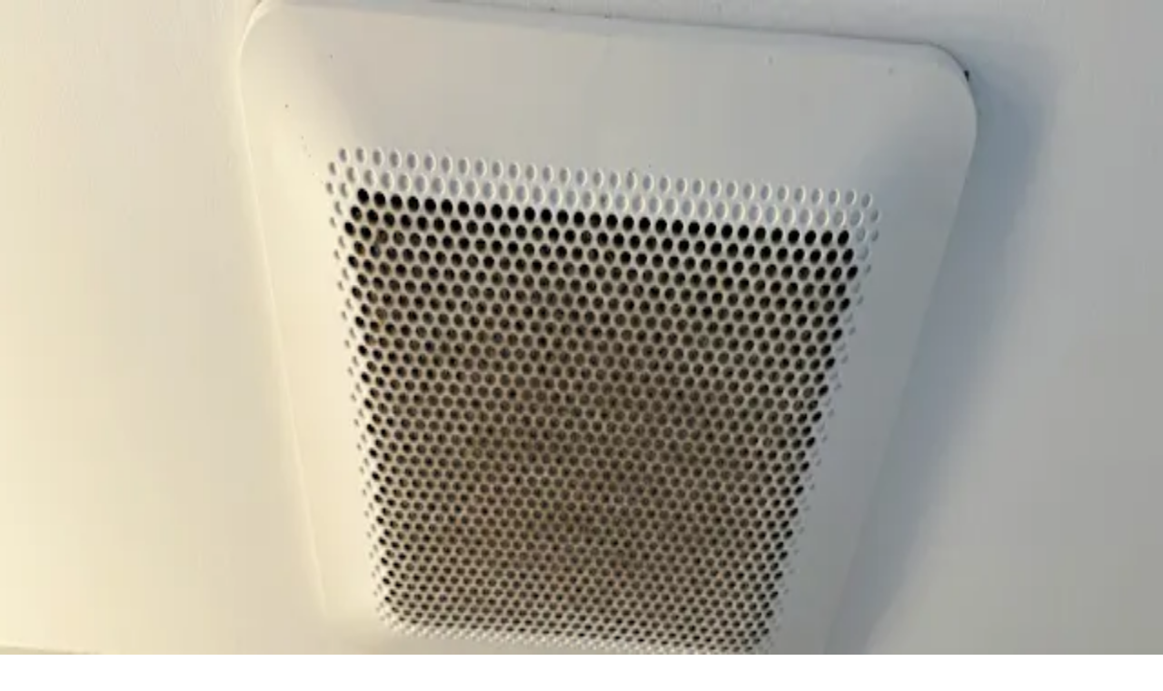

--- FILE ---
content_type: text/html; charset=utf-8
request_url: https://www.vbgaz.fr/entretien/vmc
body_size: 128839
content:
<!DOCTYPE html><html lang="fr" class="__variable_eef148 __variable_032eed nunito main-app-html scroll-smooth font-sans antialiased" data-sentry-component="RootLayout" data-sentry-source-file="layout.tsx"><head><meta charSet="utf-8"/><meta name="viewport" content="width=device-width, initial-scale=1"/><link rel="preload" as="image" imageSrcSet="https://images.prismic.io/homeserve-vbgaz/aSnFgHNYClf9nlgi_vbgaz-entretien-vmc.jpg?auto=format%2Ccompress&amp;rect=170%2C0%2C1260%2C1067&amp;w=750&amp;fit=max 1x, https://images.prismic.io/homeserve-vbgaz/aSnFgHNYClf9nlgi_vbgaz-entretien-vmc.jpg?auto=format%2Ccompress&amp;rect=170%2C0%2C1260%2C1067&amp;w=1920&amp;fit=max 2x"/><link rel="preload" as="image" imageSrcSet="https://images.prismic.io/homeserve-vbgaz/aTFguHNYClf9nz5g_vbgaz-entretien-vmc-sidebar.jpg?auto=format%2Ccompress&amp;rect=0%2C201%2C1183%2C463&amp;w=640&amp;fit=max 640w, https://images.prismic.io/homeserve-vbgaz/aTFguHNYClf9nz5g_vbgaz-entretien-vmc-sidebar.jpg?auto=format%2Ccompress&amp;rect=0%2C201%2C1183%2C463&amp;w=750&amp;fit=max 750w, https://images.prismic.io/homeserve-vbgaz/aTFguHNYClf9nz5g_vbgaz-entretien-vmc-sidebar.jpg?auto=format%2Ccompress&amp;rect=0%2C201%2C1183%2C463&amp;w=828&amp;fit=max 828w, https://images.prismic.io/homeserve-vbgaz/aTFguHNYClf9nz5g_vbgaz-entretien-vmc-sidebar.jpg?auto=format%2Ccompress&amp;rect=0%2C201%2C1183%2C463&amp;w=1080&amp;fit=max 1080w, https://images.prismic.io/homeserve-vbgaz/aTFguHNYClf9nz5g_vbgaz-entretien-vmc-sidebar.jpg?auto=format%2Ccompress&amp;rect=0%2C201%2C1183%2C463&amp;w=1200&amp;fit=max 1200w, https://images.prismic.io/homeserve-vbgaz/aTFguHNYClf9nz5g_vbgaz-entretien-vmc-sidebar.jpg?auto=format%2Ccompress&amp;rect=0%2C201%2C1183%2C463&amp;w=1920&amp;fit=max 1920w, https://images.prismic.io/homeserve-vbgaz/aTFguHNYClf9nz5g_vbgaz-entretien-vmc-sidebar.jpg?auto=format%2Ccompress&amp;rect=0%2C201%2C1183%2C463&amp;w=2048&amp;fit=max 2048w, https://images.prismic.io/homeserve-vbgaz/aTFguHNYClf9nz5g_vbgaz-entretien-vmc-sidebar.jpg?auto=format%2Ccompress&amp;rect=0%2C201%2C1183%2C463&amp;w=3840&amp;fit=max 3840w" imageSizes="(max-width: 640px) 100vw, (max-width: 1220px) 420px, 520px"/><link rel="stylesheet" href="/_next/static/css/6e44f3eda074b573.css" data-precedence="next"/><link rel="stylesheet" href="/_next/static/css/ed498f9bc5776ef6.css" data-precedence="next"/><link rel="stylesheet" href="/_next/static/css/d46fc221464a52e9.css" data-precedence="next"/><link rel="preload" as="script" fetchPriority="low" href="/_next/static/chunks/webpack-7b243b289f934e8e.js"/><script src="/_next/static/chunks/ec92cb39-820a58ddd0341d1b.js" async=""></script><script src="/_next/static/chunks/7f07436c-aa8f29856002b539.js" async=""></script><script src="/_next/static/chunks/9436-967414c452e03636.js" async=""></script><script src="/_next/static/chunks/main-app-9b92e617f1235655.js" async=""></script><script src="/_next/static/chunks/app/global-error-ee1bdd0a9ba810f9.js" async=""></script><script src="/_next/static/chunks/8426-a9037dc7ff885775.js" async=""></script><script src="/_next/static/chunks/4076-e0162e3e9859430b.js" async=""></script><script src="/_next/static/chunks/4884-26e1598985acdb53.js" async=""></script><script src="/_next/static/chunks/5435-b6f679778836679a.js" async=""></script><script src="/_next/static/chunks/6806-8070f13af582c7e0.js" async=""></script><script src="/_next/static/chunks/4814-a283019dd7e6973c.js" async=""></script><script src="/_next/static/chunks/4971-210f434217ac4f50.js" async=""></script><script src="/_next/static/chunks/834-6ea169010f30ace8.js" async=""></script><script src="/_next/static/chunks/app/(main)/entretien/%5Buid%5D/page-7398196a16088dc0.js" async=""></script><meta name="next-size-adjust" content=""/><title>VB Gaz, garant de la sécurité de votre VMC gaz</title><meta name="description" content="Le fonctionnement de la VMC gaz assure un air de qualité mais nécessite un entretien rigoureux. Professionnels, tournez-vous vers un expert."/><meta name="application-name" content="Homeserve Websites Builder - v2.113.0"/><meta name="fb:app_id" content="156669407783900"/><link rel="canonical" href="https://www.vbgaz.fr/entretien/vmc"/><meta property="og:title" content="VB Gaz, garant de la sécurité de votre VMC gaz"/><meta property="og:description" content="Le fonctionnement de la VMC gaz assure un air de qualité mais nécessite un entretien rigoureux. Professionnels, tournez-vous vers un expert."/><meta property="og:url" content="https://www.vbgaz.fr/entretien/vmc"/><meta property="og:site_name" content="VB Gaz"/><meta property="og:locale" content="fr_FR"/><meta property="og:type" content="website"/><meta name="twitter:card" content="summary"/><meta name="twitter:title" content="VB Gaz, garant de la sécurité de votre VMC gaz"/><meta name="twitter:description" content="Le fonctionnement de la VMC gaz assure un air de qualité mais nécessite un entretien rigoureux. Professionnels, tournez-vous vers un expert."/><link rel="icon" href="https://images.prismic.io/homeserve-vbgaz/aXdJSAIvOtkhB7jg_favicon-256.png?auto=format,compress&amp;rect=0,0,256,256&amp;w=16&amp;h=16" sizes="16x16"/><link rel="icon" href="https://images.prismic.io/homeserve-vbgaz/aXdJSAIvOtkhB7jg_favicon-256.png?auto=format,compress&amp;rect=0,0,256,256&amp;w=32&amp;h=32" sizes="32x32"/><link rel="icon" href="https://images.prismic.io/homeserve-vbgaz/aXdJSAIvOtkhB7jg_favicon-256.png?auto=format,compress&amp;rect=0,0,256,256&amp;w=48&amp;h=48" sizes="48x48"/><link rel="apple-touch-icon" href="https://images.prismic.io/homeserve-vbgaz/aXdJSAIvOtkhB7jg_favicon-256.png?auto=format,compress&amp;rect=0,0,256,256&amp;w=180&amp;h=180" sizes="180x180"/><meta name="sentry-trace" content="ce76908612ecc6a75badb10e13ac14b5-fc93019cba889bcb-0"/><meta name="baggage" content="sentry-environment=production,sentry-release=v2.113.0,sentry-public_key=7252e75183684c2f77d13bcf0d4c4071,sentry-trace_id=ce76908612ecc6a75badb10e13ac14b5,sentry-org_id=54879,sentry-sampled=false,sentry-sample_rand=0.287023664211828,sentry-sample_rate=0.1"/><script src="/_next/static/chunks/polyfills-42372ed130431b0a.js" noModule=""></script></head><body class="__variable_eef148 __variable_032eed main-app pb-[80px] font-mono font-sans antialiased md:pb-0"><div hidden=""><!--$--><!--/$--></div><!--$--><!--/$--><header id="header" class="sticky top-[var(--megabanner-offset,0px)] left-0 z-[9999] w-full bg-white min-h-[74px] md:min-h-[74px]" style="transition:box-shadow 180ms ease" data-sentry-component="Header" data-sentry-source-file="Header.tsx"><div><div class="mx-auto flex min-h-[74px] max-w-[1512px] items-center justify-between px-4"><div class="flex items-center"><a class="mr-2 block" data-sentry-element="Link" data-sentry-source-file="Header.tsx" href="/"><div class="flex h-[47px] w-auto items-center justify-center"><img alt="Logo VB Gaz" data-sentry-element="PrismicNextImage" data-sentry-source-file="Header.tsx" loading="lazy" width="141" height="47" decoding="async" data-nimg="1" class="h-auto max-h-[47px] w-auto" style="color:transparent" srcSet="https://homeserve-vbgaz.cdn.prismic.io/homeserve-vbgaz/aXdJWAIvOtkhB7ji_vbgaz-logo.svg?fit=max&amp;w=256 1x, https://homeserve-vbgaz.cdn.prismic.io/homeserve-vbgaz/aXdJWAIvOtkhB7ji_vbgaz-logo.svg?fit=max&amp;w=384 2x" src="https://homeserve-vbgaz.cdn.prismic.io/homeserve-vbgaz/aXdJWAIvOtkhB7ji_vbgaz-logo.svg?fit=max&amp;w=384"/></div></a><div class="relative hidden h-[48px] items-center px-4 md:flex"></div></div><div class="flex items-center gap-3 lg:hidden"><button aria-label="Toggle menu"><svg xmlns="http://www.w3.org/2000/svg" width="28" height="28" viewBox="0 0 24 24" fill="none" stroke="currentColor" stroke-width="2" stroke-linecap="round" stroke-linejoin="round" class="lucide lucide-menu"><line x1="4" x2="20" y1="12" y2="12"></line><line x1="4" x2="20" y1="6" y2="6"></line><line x1="4" x2="20" y1="18" y2="18"></line></svg></button></div><div class="hidden items-center gap-3 lg:flex"><div class="text-center"><div class="text-sm">Intervention rapide</div><a href="tel:0146813036" class="text-base font-bold" data-sentry-component="PhoneLink" data-sentry-source-file="PhoneLink.tsx">01 46 81 30 36</a></div><div class="flex gap-3"></div></div></div></div><div class="sticky left-0 z-40 hidden w-full lg:block" style="top:calc(var(--megabanner-offset, 0px) + var(--header-base, 74px))"><div><div><div id="nav-desktop" class="relative hidden lg:block"><nav class="relative z-50 mx-auto flex h-[74px] w-full items-center space-x-6 bg-white shadow-[0px_1px_0px_0px_#1E1E1E1F]"><div class="mx-auto flex w-full max-w-[1512px] items-start justify-start"><div class="relative"><a class="flex h-[74px] items-center gap-1 px-2 py-0 text-base font-bold" href="#"><div class="flex items-center gap-1 rounded-xl px-3 py-2 ">Équipements<svg xmlns="http://www.w3.org/2000/svg" width="24" height="24" viewBox="0 0 24 24" fill="none" stroke="currentColor" stroke-width="2" stroke-linecap="round" stroke-linejoin="round" class="lucide lucide-chevron-down h-4 w-4"><path d="m6 9 6 6 6-6"></path></svg></div></a></div><div class="relative"><a class="flex h-[74px] items-center gap-1 px-2 py-0 text-base font-bold" href="#"><div class="flex items-center gap-1 rounded-xl px-3 py-2 ">Installation<svg xmlns="http://www.w3.org/2000/svg" width="24" height="24" viewBox="0 0 24 24" fill="none" stroke="currentColor" stroke-width="2" stroke-linecap="round" stroke-linejoin="round" class="lucide lucide-chevron-down h-4 w-4"><path d="m6 9 6 6 6-6"></path></svg></div></a></div><div class="relative"><a class="flex h-[74px] items-center gap-1 px-2 py-0 text-base font-bold" href="#"><div class="flex items-center gap-1 rounded-xl px-3 py-2 ">Entretien<svg xmlns="http://www.w3.org/2000/svg" width="24" height="24" viewBox="0 0 24 24" fill="none" stroke="currentColor" stroke-width="2" stroke-linecap="round" stroke-linejoin="round" class="lucide lucide-chevron-down h-4 w-4"><path d="m6 9 6 6 6-6"></path></svg></div></a></div><div class="relative"><a class="flex h-[74px] items-center gap-1 px-2 py-0 text-base font-bold" href="#"><div class="flex items-center gap-1 rounded-xl px-3 py-2 ">Dépannage<svg xmlns="http://www.w3.org/2000/svg" width="24" height="24" viewBox="0 0 24 24" fill="none" stroke="currentColor" stroke-width="2" stroke-linecap="round" stroke-linejoin="round" class="lucide lucide-chevron-down h-4 w-4"><path d="m6 9 6 6 6-6"></path></svg></div></a></div><div class="relative"><a class="flex h-[74px] items-center gap-1 px-2 py-0 text-base font-bold" href="/professionnels"><div class="flex items-center gap-1 rounded-xl px-3 py-2 ">Professionnels</div></a></div><div class="relative"><a class="flex h-[74px] items-center gap-1 px-2 py-0 text-base font-bold" href="#"><div class="flex items-center gap-1 rounded-xl px-3 py-2 ">Qui sommes-nous ?<svg xmlns="http://www.w3.org/2000/svg" width="24" height="24" viewBox="0 0 24 24" fill="none" stroke="currentColor" stroke-width="2" stroke-linecap="round" stroke-linejoin="round" class="lucide lucide-chevron-down h-4 w-4"><path d="m6 9 6 6 6-6"></path></svg></div></a></div><div class="relative"><a class="flex h-[74px] items-center gap-1 px-2 py-0 text-base font-bold" href="/conseils-et-actualites"><div class="flex items-center gap-1 rounded-xl px-3 py-2 ">Conseils &amp; Actus</div></a></div></div></nav></div></div></div></div><div class="sticky block lg:hidden"><div id="nav-desktop" class="relative hidden lg:block"><nav class="relative z-50 mx-auto flex h-[74px] w-full items-center space-x-6 bg-white shadow-[0px_1px_0px_0px_#1E1E1E1F]"><div class="mx-auto flex w-full max-w-[1512px] items-start justify-start"><div class="relative"><a class="flex h-[74px] items-center gap-1 px-2 py-0 text-base font-bold" href="#"><div class="flex items-center gap-1 rounded-xl px-3 py-2 ">Équipements<svg xmlns="http://www.w3.org/2000/svg" width="24" height="24" viewBox="0 0 24 24" fill="none" stroke="currentColor" stroke-width="2" stroke-linecap="round" stroke-linejoin="round" class="lucide lucide-chevron-down h-4 w-4"><path d="m6 9 6 6 6-6"></path></svg></div></a></div><div class="relative"><a class="flex h-[74px] items-center gap-1 px-2 py-0 text-base font-bold" href="#"><div class="flex items-center gap-1 rounded-xl px-3 py-2 ">Installation<svg xmlns="http://www.w3.org/2000/svg" width="24" height="24" viewBox="0 0 24 24" fill="none" stroke="currentColor" stroke-width="2" stroke-linecap="round" stroke-linejoin="round" class="lucide lucide-chevron-down h-4 w-4"><path d="m6 9 6 6 6-6"></path></svg></div></a></div><div class="relative"><a class="flex h-[74px] items-center gap-1 px-2 py-0 text-base font-bold" href="#"><div class="flex items-center gap-1 rounded-xl px-3 py-2 ">Entretien<svg xmlns="http://www.w3.org/2000/svg" width="24" height="24" viewBox="0 0 24 24" fill="none" stroke="currentColor" stroke-width="2" stroke-linecap="round" stroke-linejoin="round" class="lucide lucide-chevron-down h-4 w-4"><path d="m6 9 6 6 6-6"></path></svg></div></a></div><div class="relative"><a class="flex h-[74px] items-center gap-1 px-2 py-0 text-base font-bold" href="#"><div class="flex items-center gap-1 rounded-xl px-3 py-2 ">Dépannage<svg xmlns="http://www.w3.org/2000/svg" width="24" height="24" viewBox="0 0 24 24" fill="none" stroke="currentColor" stroke-width="2" stroke-linecap="round" stroke-linejoin="round" class="lucide lucide-chevron-down h-4 w-4"><path d="m6 9 6 6 6-6"></path></svg></div></a></div><div class="relative"><a class="flex h-[74px] items-center gap-1 px-2 py-0 text-base font-bold" href="/professionnels"><div class="flex items-center gap-1 rounded-xl px-3 py-2 ">Professionnels</div></a></div><div class="relative"><a class="flex h-[74px] items-center gap-1 px-2 py-0 text-base font-bold" href="#"><div class="flex items-center gap-1 rounded-xl px-3 py-2 ">Qui sommes-nous ?<svg xmlns="http://www.w3.org/2000/svg" width="24" height="24" viewBox="0 0 24 24" fill="none" stroke="currentColor" stroke-width="2" stroke-linecap="round" stroke-linejoin="round" class="lucide lucide-chevron-down h-4 w-4"><path d="m6 9 6 6 6-6"></path></svg></div></a></div><div class="relative"><a class="flex h-[74px] items-center gap-1 px-2 py-0 text-base font-bold" href="/conseils-et-actualites"><div class="flex items-center gap-1 rounded-xl px-3 py-2 ">Conseils &amp; Actus</div></a></div></div></nav></div></div></header><script type="application/ld+json" data-sentry-component="BusinessStructuredHomeData" data-sentry-source-file="BusinessStructuredHomeData.tsx">{"@context":"https://schema.org","@type":["LocalBusiness","HVACBusiness"],"@id":"https://www.vbgaz.fr","url":"https://www.vbgaz.fr","name":"VB Gaz","hasMap":"https://www.google.com/maps/search/?api=1&query=1%20Rue%20George%20Sand%2C%2094000%20Cr%C3%A9teil%2C%20France","image":"https://images.prismic.io/homeserve-vbgaz/aSnFlnNYClf9nlg5_vbgaz-zone-intervention.jpg?auto=format,compress","logo":"https://homeserve-vbgaz.cdn.prismic.io/homeserve-vbgaz/aXdJWAIvOtkhB7ji_vbgaz-logo.svg","description":"VB Gaz, située à Créteil dans Marne la vallée, est une entreprise spécialisée dans l'installation, l'entretien et le dépannage de systèmes de chauffage et de climatisation. Nous intervenons sur les chaudières à gaz, pompes à chaleur, chauffe-eaux, chauffe-bain, chaudières gaz et climatisations réversibles. Nous réalisons vos devis sur demande et gratuitement. Nous travaillons avec des marques de qualité comme Hitachi, Elm Leblanc, Saunier DUVAL, Frisquet, Vaillant, Chaffoteaux,... Certifiés RGE, Professionnel du Gaz, QualiSav, Synasav, Partenaire GRDF, nous vous aidons à bénéficier des aides à la rénovation énergétique.","priceRange":"€€","address":{"@type":"PostalAddress","streetAddress":"1 Rue George Sand","addressLocality":"Créteil","postalCode":"94000","addressCountry":"France"},"geo":{"@type":"GeoCoordinates","latitude":"48.77060891039694","longitude":"2.464117398459479"},"areaServed":{"@type":"GeoCircle","geoMidpoint":{"@type":"GeoCoordinates","latitude":"48.77060891039694","longitude":"2.464117398459479"},"geoRadius":14000},"telephone":"(33 1)46813036","openingHours":["Mo 07:00-12:00","Mo 13:30-17:30","Tu 07:00-12:00","Tu 13:30-17:30","We 07:00-12:00","We 13:30-17:30","Th 07:00-12:00","Th 13:30-17:30","Fr 07:00-12:00","Fr 13:30-17:30"],"department":[],"sameAs":["https://www.pagesjaunes.fr/pros/00636593","https://fr.trustpilot.com/review/vbgaz.fr","https://www.facebook.com/VBGaz/","https://fr.linkedin.com/company/vb-gaz","https://www.avis-verifies.com/avis-clients/vbgaz.fr"]}</script><script type="application/ld+json" data-sentry-component="ServiceStructuredData" data-sentry-source-file="ServiceStructuredData.tsx">{"@context":"https://schema.org","@type":"Service","name":"VMC (ventilations mécaniques contrôlées)","description":"Le fonctionnement de la VMC gaz assure un air de qualité mais nécessite un entretien rigoureux. Professionnels, tournez-vous vers un expert.","url":"https://www.vbgaz.fr/entretien/vmc","serviceType":"VMC (ventilations mécaniques contrôlées)","category":["entretien","maintenance","vmc (ventilations mécaniques contrôlées)"],"provider":{"@type":"HVACBusiness","name":"VB Gaz","image":"https://homeserve-vbgaz.cdn.prismic.io/homeserve-vbgaz/aXdJWAIvOtkhB7ji_vbgaz-logo.svg","url":"https://www.vbgaz.fr","telephone":"0146813036","address":{"@type":"PostalAddress","streetAddress":"1 Rue George Sand","postalCode":"94000","addressLocality":"Créteil","addressCountry":"France"}},"areaServed":{"@type":"GeoCircle","geoMidpoint":{"@type":"GeoCoordinates","latitude":"48.77060891039694","longitude":"2.464117398459479"},"geoRadius":14000},"offers":{"@type":"Offer","price":"0","priceCurrency":"EUR","description":"Tarif sur devis personnalisé","url":"https://www.vbgaz.fr/nous-contacter"}}</script><div class="container mx-auto max-w-full" data-sentry-component="PageLayout" data-sentry-source-file="PageLayout.tsx"><div class="relative mb-32 bg-[#FBF5F1]" data-sentry-component="Hero" data-sentry-source-file="Hero.tsx"><div class="mx-auto flex max-w-7xl flex-col items-start justify-between gap-8 px-4 md:flex-row md:items-center md:gap-16"><div class="md:h-[546px relative z-10 h-full w-full max-w-2xl text-left"><div><script type="application/ld+json">{"@context":"https://schema.org","@type":"BreadcrumbList","itemListElement":[{"@type":"ListItem","position":1,"name":"Accueil","item":"https://www.vbgaz.fr/"},{"@type":"ListItem","position":2,"name":"entretien","item":"https://www.vbgaz.fr/entretien"},{"@type":"ListItem","position":3,"name":"Ventilation","item":"https://www.vbgaz.fr/entretien/vmc"}]}</script><nav aria-label="Fil d&#x27;Ariane" class="hidden items-center space-x-2 py-4 text-sm text-gray-600 md:flex undefined"><span class="flex items-center"><a class="first-letter:capitalize hover:underline undefined" href="/">Accueil</a></span><span class="flex items-center"><svg xmlns="http://www.w3.org/2000/svg" width="24" height="24" viewBox="0 0 24 24" fill="none" stroke="currentColor" stroke-width="2" stroke-linecap="round" stroke-linejoin="round" class="lucide lucide-chevron-right h-4 w-4 undefined"><path d="m9 18 6-6-6-6"></path></svg><a class="first-letter:capitalize hover:underline undefined" href="/entretien">entretien</a></span><span class="flex items-center"><svg xmlns="http://www.w3.org/2000/svg" width="24" height="24" viewBox="0 0 24 24" fill="none" stroke="currentColor" stroke-width="2" stroke-linecap="round" stroke-linejoin="round" class="lucide lucide-chevron-right h-4 w-4 undefined"><path d="m9 18 6-6-6-6"></path></svg><span class="font-bold text-[#000000] first-letter:capitalize undefined" aria-current="page">Ventilation</span></span></nav><nav aria-label="Retour à la page précédente" class="flex items-center space-x-2 py-4 text-sm text-gray-600 md:hidden undefined"><a class="flex items-center font-bold text-gray-600 hover:text-gray-900" href="/entretien"><svg xmlns="http://www.w3.org/2000/svg" width="24" height="24" viewBox="0 0 24 24" fill="none" stroke="currentColor" stroke-width="2" stroke-linecap="round" stroke-linejoin="round" class="lucide lucide-chevron-left mr-1 h-4 w-4"><path d="m15 18-6-6 6-6"></path></svg><span class="first-letter:capitalize">entretien</span></a></nav></div><h1 class="mb-6 max-w-[778px] text-3xl leading-10 font-extrabold tracking-tight md:text-5xl md:leading-[66px]">VMC gaz, une visite annuelle et une quinquennale</h1><p class="mb-6 max-w-[778px] text-base md:text-lg"><strong>Spécialiste de l&#x27;entretien des VMC à Créteil et dans le Val-de-Marne</strong></p></div><div class="relative min-h-[400px] w-full md:min-h-[546px] md:w-1/2"><div class="absolute inset-0 min-h-[400px] overflow-hidden rounded-bl-3xl md:h-[630px] md:w-[730px]"><img alt="VB Gaz entretient votre ventilation gaz dans le 94" width="744" height="630" decoding="async" data-nimg="1" class="h-full w-full object-cover" style="color:transparent" srcSet="https://images.prismic.io/homeserve-vbgaz/aSnFgHNYClf9nlgi_vbgaz-entretien-vmc.jpg?auto=format%2Ccompress&amp;rect=170%2C0%2C1260%2C1067&amp;w=750&amp;fit=max 1x, https://images.prismic.io/homeserve-vbgaz/aSnFgHNYClf9nlgi_vbgaz-entretien-vmc.jpg?auto=format%2Ccompress&amp;rect=170%2C0%2C1260%2C1067&amp;w=1920&amp;fit=max 2x" src="https://images.prismic.io/homeserve-vbgaz/aSnFgHNYClf9nlgi_vbgaz-entretien-vmc.jpg?auto=format%2Ccompress&amp;rect=170%2C0%2C1260%2C1067&amp;w=1920&amp;fit=max"/></div></div></div></div><div class="mx-auto max-w-7xl"><div class="mb-4 px-4"><p>L&#x27;entretien d&#x27;une VMC (ventilations mécaniques contrôlées) gaz vise, avant tout, à garantir la sécurité des habitants mais aussi leur confort et l&#x27;hygiène des logements. En effet, au fil du temps, des particules et de la poussière s&#x27;accumulent dans les bouches d&#x27;aération, l&#x27;extracteur et le moteur.</p><p>La VMC gaz est alors moins efficace et des moisissures peuvent apparaître. Les risques d&#x27;incendie et d&#x27;intoxication sont aussi multipliés. Et la durée de vie de l&#x27;installation se raccourcit.</p><p>Il est indispensable de faire appel à une société experte dans les VMC gaz pour s&#x27;assurer, régulièrement de son bon fonctionnement et de sa propreté. L&#x27;intervention nécessite une expertise spécifique et un matériel dédié.</p></div><div class="grid gap-8 md:grid-cols-[2fr_1fr]"><div class="space-y-8"><section data-slice-type="texte" data-slice-variation="default" class="px-4 py-2" data-sentry-component="Text" data-sentry-source-file="index.tsx"><div class="container mx-auto max-w-7xl space-y-3"><h2 class="mb-0 text-2xl font-extrabold">Visite annuelle d&#x27;entretien</h2><div class="inline-block h-1 w-10 rounded align-middle bg-surface-primary" data-sentry-component="Separator" data-sentry-source-file="Separator.tsx"></div><div class="space-y-6 "><p>En tant qu&#x27;équipement au gaz, la <a class="font-bold underline transition-colors" href="/equipements/vmc">VMC gaz</a> doit obligatoirement faire l&#x27;objet d&#x27;un contrat d&#x27;entretien avec une société spécialisée comme VB gaz. Cette obligation est précisée dans l&#x27;arrêté Ministériel du 25 avril 1985 modifié par l&#x27; Arrêté Ministériel du 30 mai 1989 et prévoit une visite annuelle afin de vérifier le caisson d&#x27;extraction, la vacuité des conduits aérauliques, l&#x27;état des bouches d&#x27;extraction et la vérification de la conformité et du fonctionnement du détecteur de défaut.</p></div></div></section><section data-slice-type="texte" data-slice-variation="default" class="px-4 py-2" data-sentry-component="Text" data-sentry-source-file="index.tsx"><div class="container mx-auto max-w-7xl space-y-3"><h2 class="mb-0 text-2xl font-extrabold">Visite quinquennale d&#x27;entretien</h2><div class="inline-block h-1 w-10 rounded align-middle bg-surface-primary" data-sentry-component="Separator" data-sentry-source-file="Separator.tsx"></div><div class="space-y-6 "><p>Une visite quinquennale est également imposée pour contrôler et équilibrer l&#x27;ensemble de l&#x27;installation. Elle prévoit la vérification, sur chaque appareil raccordé, du dispositif de sécurité collective.</p></div></div></section><section data-slice-type="cta_page" data-slice-variation="default" data-sentry-component="CtaPage" data-sentry-source-file="index.tsx"><div class="container mx-auto max-w-7xl px-4 py-6 md:px-0"><div class="flex flex-col items-center justify-between gap-2.5 rounded-3xl bg-[#FFF3E5] p-8 align-middle md:flex-row"><div class=""><h2 class="[&amp;_strong]:text-primary text-2xl font-extrabold">Prêt à<strong> planifier votre entretien</strong> ?</h2><p class="mb-0">Vous voulez une <strong>ventilation gaz</strong> performante, durable et silencieuse ?</p></div><div class="flex shrink-0 grow-0"><div class="inline-flex w-full items-center gap-2"></div></div></div></div></section><section data-slice-type="texte" data-slice-variation="default" class="px-4 py-2" data-sentry-component="Text" data-sentry-source-file="index.tsx"><div class="container mx-auto max-w-7xl space-y-3"><h2 class="mb-0 text-2xl font-extrabold">La responsabilité du syndic ou du bailleur</h2><div class="inline-block h-1 w-10 rounded align-middle bg-surface-primary" data-sentry-component="Separator" data-sentry-source-file="Separator.tsx"></div><div class="space-y-6 "><p>Ce sont les bailleurs et syndics de copropriété qui gèrent l&#x27;entretien de la VMC gaz. Nous sommes à leurs côtés pour assurer la sécurité de ces équipements et leur conformité. Ainsi, à l&#x27;issue des visites, une attestation de conformité est remise par VB Gaz. Nos techniciens experts sont également en mesure de donner des conseils afin d&#x27;optimiser le fonctionnement de l&#x27;installation.</p></div></div></section><section data-slice-type="texte" data-slice-variation="default" class="px-4 py-2" data-sentry-component="Text" data-sentry-source-file="index.tsx"><div class="container mx-auto max-w-7xl space-y-3"><h2 class="mb-0 text-2xl font-extrabold">Une formule sur-mesure pour votre VMC gaz</h2><div class="inline-block h-1 w-10 rounded align-middle bg-surface-primary" data-sentry-component="Separator" data-sentry-source-file="Separator.tsx"></div><div class="space-y-6 "><p>Professionnels, définissons ensemble vos besoins pour l&#x27;entretien des VMC gaz. Nos équipes sont à votre écoute.</p></div></div></section><section data-slice-type="call" data-slice-variation="default" class="slice-y" data-sentry-component="Call" data-sentry-source-file="index.tsx"><div class="container mx-auto max-w-7xl px-4 py-2 md:px-10 [@media(min-width:1281px)]:px-4" data-sentry-element="Comp" data-sentry-source-file="SliceContainer.tsx" data-sentry-component="SliceContainer"><h3 class="text-xl font-bold">Besoin d&#x27;une visite d&#x27;entretien pour votre ventilation gaz ?</h3><div class="mt-6 flex w-full flex-col items-center justify-center gap-5 md:flex-row"><div class="hidden md:block"></div></div></div></section><section data-slice-type="links_list" data-slice-variation="default" data-sentry-component="LinksList" data-sentry-source-file="index.tsx"><div class="container mx-auto max-w-7xl space-y-3 px-4"><div class="mb-4"><h2 class="text-left text-2xl leading-tight font-extrabold">Nos services liés à la ventilation</h2><div class="inline-block h-1 w-10 rounded bg-[#ef433b] py-0" data-sentry-component="Separator" data-sentry-source-file="Separator.tsx"></div></div><div><a href="/depannage/vmc"><div class="mb-4 flex max-w-md rounded-xl border px-4 py-3 font-bold shadow-xs">Dépannage de la VMC<div class="ml-auto text-right"><svg xmlns="http://www.w3.org/2000/svg" width="24" height="24" viewBox="0 0 24 24" fill="none" stroke="currentColor" stroke-width="2" stroke-linecap="round" stroke-linejoin="round" class="lucide lucide-arrow-right h-5 w-5"><path d="M5 12h14"></path><path d="m12 5 7 7-7 7"></path></svg></div></div></a><a href="/installation/vmc"><div class="mb-4 flex max-w-md rounded-xl border px-4 py-3 font-bold shadow-xs">Installation de la VMC<div class="ml-auto text-right"><svg xmlns="http://www.w3.org/2000/svg" width="24" height="24" viewBox="0 0 24 24" fill="none" stroke="currentColor" stroke-width="2" stroke-linecap="round" stroke-linejoin="round" class="lucide lucide-arrow-right h-5 w-5"><path d="M5 12h14"></path><path d="m12 5 7 7-7 7"></path></svg></div></div></a></div></div></section></div><div class="relative mb-4 space-y-8 px-4"><div class="flex flex-col"><section data-slice-type="side_bar_quote" data-slice-variation="default" class="slice-y" data-sentry-component="SideBarQuote" data-sentry-source-file="index.tsx"><div class="flex w-full justify-center sm:px-6 md:px-0"><article class="flex w-full max-w-[420px] flex-col overflow-hidden rounded-2xl bg-[#F4F4F4] [@media(min-width:1220px)]:max-w-[520px]"><div class="relative aspect-video w-full lg:aspect-[5/2.1]"><img alt="VB Gaz entretient votre VMC dans le 94" data-sentry-element="PrismicNextImage" data-sentry-source-file="index.tsx" decoding="async" data-nimg="fill" class="object-cover" style="position:absolute;height:100%;width:100%;left:0;top:0;right:0;bottom:0;color:transparent" sizes="(max-width: 640px) 100vw, (max-width: 1220px) 420px, 520px" srcSet="https://images.prismic.io/homeserve-vbgaz/aTFguHNYClf9nz5g_vbgaz-entretien-vmc-sidebar.jpg?auto=format%2Ccompress&amp;rect=0%2C201%2C1183%2C463&amp;w=640&amp;fit=max 640w, https://images.prismic.io/homeserve-vbgaz/aTFguHNYClf9nz5g_vbgaz-entretien-vmc-sidebar.jpg?auto=format%2Ccompress&amp;rect=0%2C201%2C1183%2C463&amp;w=750&amp;fit=max 750w, https://images.prismic.io/homeserve-vbgaz/aTFguHNYClf9nz5g_vbgaz-entretien-vmc-sidebar.jpg?auto=format%2Ccompress&amp;rect=0%2C201%2C1183%2C463&amp;w=828&amp;fit=max 828w, https://images.prismic.io/homeserve-vbgaz/aTFguHNYClf9nz5g_vbgaz-entretien-vmc-sidebar.jpg?auto=format%2Ccompress&amp;rect=0%2C201%2C1183%2C463&amp;w=1080&amp;fit=max 1080w, https://images.prismic.io/homeserve-vbgaz/aTFguHNYClf9nz5g_vbgaz-entretien-vmc-sidebar.jpg?auto=format%2Ccompress&amp;rect=0%2C201%2C1183%2C463&amp;w=1200&amp;fit=max 1200w, https://images.prismic.io/homeserve-vbgaz/aTFguHNYClf9nz5g_vbgaz-entretien-vmc-sidebar.jpg?auto=format%2Ccompress&amp;rect=0%2C201%2C1183%2C463&amp;w=1920&amp;fit=max 1920w, https://images.prismic.io/homeserve-vbgaz/aTFguHNYClf9nz5g_vbgaz-entretien-vmc-sidebar.jpg?auto=format%2Ccompress&amp;rect=0%2C201%2C1183%2C463&amp;w=2048&amp;fit=max 2048w, https://images.prismic.io/homeserve-vbgaz/aTFguHNYClf9nz5g_vbgaz-entretien-vmc-sidebar.jpg?auto=format%2Ccompress&amp;rect=0%2C201%2C1183%2C463&amp;w=3840&amp;fit=max 3840w" src="https://images.prismic.io/homeserve-vbgaz/aTFguHNYClf9nz5g_vbgaz-entretien-vmc-sidebar.jpg?auto=format%2Ccompress&amp;rect=0%2C201%2C1183%2C463&amp;w=3840&amp;fit=max"/></div><div class="flex flex-col gap-6 px-6 py-8 sm:px-8 lg:px-6"><div class="flex flex-col gap-4"><h2 class="text-2xl font-bold " data-sentry-element="Tag" data-sentry-component="CustomHeading" data-sentry-source-file="CustomHeadings.tsx">Votre<strong class="text-primary-default " data-sentry-element="Tag" data-sentry-component="CustomMark" data-sentry-source-file="Strong.tsx"> visite </strong>ou<strong class="text-primary-default " data-sentry-element="Tag" data-sentry-component="CustomMark" data-sentry-source-file="Strong.tsx"> contrat d&#x27;entretien</strong></h2><p>Contactez-nous, nous intervenons rapidement !</p></div></div></article></div></section><section data-slice-type="slidebar_feedback" data-slice-variation="default" class="w-full max-w-[340px]" data-sentry-component="SlidebarFeedback" data-sentry-source-file="index.tsx"><div class="mx-auto flex w-auto items-center justify-center py-6 text-center"><div id="ab0e4953-0395-4412-9411-517e5ccd83d2" class="skeepers-widget mx-auto text-center" style="min-height:112px;text-align:center;width:266px" data-sentry-component="SkeepersWidget" data-sentry-source-file="SkeepersBrand.tsx"></div></div></section><aside class="max-w-[350px]" data-sentry-component="SideBarPosts" data-sentry-source-file="index.tsx"><div class="space-y-4"></div></aside></div></div></div></div><div class="fixed bottom-0 left-0 z-40 w-full border-t bg-white p-4 md:hidden" data-sentry-component="MobileSticky" data-sentry-source-file="MobileSticky.tsx"><div class="mx-auto flex max-w-md justify-between gap-4"><a id="mobile-sticky-phone-button" class="flex flex-1 items-center justify-center gap-2 rounded-full bg-[#E7342C] px-4 py-3 text-sm font-medium text-white" data-sentry-element="Link" data-sentry-source-file="MobileSticky.tsx" href="tel:0146813036"><svg xmlns="http://www.w3.org/2000/svg" width="24" height="24" viewBox="0 0 24 24" fill="none" stroke="currentColor" stroke-width="2" stroke-linecap="round" stroke-linejoin="round" class="lucide lucide-phone h-4 w-4" data-sentry-element="Phone" data-sentry-source-file="MobileSticky.tsx"><path d="M22 16.92v3a2 2 0 0 1-2.18 2 19.79 19.79 0 0 1-8.63-3.07 19.5 19.5 0 0 1-6-6 19.79 19.79 0 0 1-3.07-8.67A2 2 0 0 1 4.11 2h3a2 2 0 0 1 2 1.72 12.84 12.84 0 0 0 .7 2.81 2 2 0 0 1-.45 2.11L8.09 9.91a16 16 0 0 0 6 6l1.27-1.27a2 2 0 0 1 2.11-.45 12.84 12.84 0 0 0 2.81.7A2 2 0 0 1 22 16.92z"></path></svg><span>Nous appeler</span></a><a id="mobile-sticky-contact-button" class="flex flex-1 items-center justify-center gap-2 rounded-full bg-[#E7342C] px-4 py-3 text-sm font-medium text-white" data-sentry-element="Link" data-sentry-source-file="MobileSticky.tsx" href="/nous-contacter"><svg xmlns="http://www.w3.org/2000/svg" width="24" height="24" viewBox="0 0 24 24" fill="none" stroke="currentColor" stroke-width="2" stroke-linecap="round" stroke-linejoin="round" class="lucide lucide-mail h-4 w-4" data-sentry-element="Mail" data-sentry-source-file="MobileSticky.tsx"><rect width="20" height="16" x="2" y="4" rx="2"></rect><path d="m22 7-8.97 5.7a1.94 1.94 0 0 1-2.06 0L2 7"></path></svg><span>Nous contacter</span></a></div></div></div><!--$--><!--/$--><footer class="bg-[#f4f4f4]" data-sentry-component="Footer" data-sentry-source-file="Footer.tsx"><div class="mx-auto max-w-[1512px] px-4 pt-10 pb-8 sm:pt-24 lg:pt-24"><div class="xl:grid xl:grid-cols-3 xl:gap-8"><div class="flex flex-col gap-8"><div class="mb-0 flex items-center space-x-2"><div class="flex"><svg width="49" height="48" viewBox="0 0 49 48" fill="none" xmlns="http://www.w3.org/2000/svg" data-sentry-element="svg" data-sentry-source-file="Footer.tsx"><path d="M46.7461 24.0523C46.7461 23.3468 46.4336 22.7067 45.9397 22.2682L26.4194 3.70655C25.9759 3.27313 25.361 3.00098 24.6856 3.00098C24.0102 3.00098 23.4004 3.26809 22.9569 3.70151L15.6185 10.722V9.54771C15.6185 8.2172 14.5197 7.14372 13.164 7.14372H10.3818C9.02605 7.14372 7.92731 8.22224 7.92731 9.54771V18.0801L3.46683 22.3489C3.01826 22.7873 2.74609 23.3871 2.74609 24.0574C2.74609 25.3829 3.84483 26.4614 5.19558 26.4614H7.78619V42.6039C7.78619 43.9345 8.88492 45.0079 10.2407 45.0079H39.1305C40.4863 45.0079 41.58 43.9294 41.58 42.6039L41.5951 26.4614H44.2865C45.6423 26.4614 46.736 25.3829 46.736 24.0574M38.1981 33.5272C35.0783 37.3424 30.0533 39.6204 24.7511 39.6254C19.4389 39.6254 14.4038 37.3323 11.284 33.502C11.0471 33.2097 10.9362 32.8418 10.9766 32.4638C11.0219 32.0858 11.2084 31.7431 11.5108 31.5113C11.7679 31.3097 12.0803 31.2039 12.4079 31.2039C12.8515 31.2039 13.2648 31.4004 13.5369 31.7381C16.1074 34.9031 20.3007 36.793 24.7461 36.793C29.1864 36.793 33.3697 34.9081 35.9401 31.7532C36.2173 31.4155 36.6256 31.224 37.0691 31.224C37.3967 31.224 37.7092 31.3298 37.9713 31.5314C38.2737 31.7683 38.4602 32.106 38.5055 32.484C38.5459 32.862 38.435 33.2349 38.1981 33.5272Z" fill="#E7342C" data-sentry-element="path" data-sentry-source-file="Footer.tsx"></path></svg></div><div class="mb-0 text-sm font-medium">Votre confort,<br/>notre sourire en plus</div></div><div class="flex gap-x-6"><a href="#" data-encoded="aHR0cHM6Ly9mYWNlYm9vay5jb20vVkJHYXo=" class="link-offuscated hover:text-gray-800"><span class="sr-only">Facebook</span><img alt="Visitez la page Facebook de VB Gaz" aria-label="" aria-hidden="true" loading="lazy" width="24" height="24" decoding="async" data-nimg="1" class="size-6" style="color:transparent" src="/icons/facebook.svg"/></a><a href="#" data-encoded="aHR0cHM6Ly9mci5saW5rZWRpbi5jb20vY29tcGFueS92Yi1nYXo=" class="link-offuscated hover:text-gray-800"><span class="sr-only">LinkedIn</span><img alt="Visitez la page LinkedIn de VB Gaz" aria-label="" aria-hidden="true" loading="lazy" width="24" height="24" decoding="async" data-nimg="1" class="size-6" style="color:transparent" src="/icons/linkedin.svg"/></a><a href="#" data-encoded="aHR0cHM6Ly93d3cueW91dHViZS5jb20vSG9tZXNlcnZlRnJhbmNl" class="link-offuscated hover:text-gray-800"><span class="sr-only">YouTube</span><img alt="Visionnez notre page Youtube" aria-label="" aria-hidden="true" loading="lazy" width="24" height="24" decoding="async" data-nimg="1" class="size-6" style="color:transparent" src="/icons/youtube.svg"/></a></div></div><div class="grid-cols mt-16 grid gap-4 md:grid-cols-2 xl:col-span-2 xl:mt-0"><div class="md:grid md:grid-cols-2 md:gap-8"><div class="pb-6"><h4 class="mb-4 text-xl font-bold">VB Gaz</h4><ul role="list" class="mt-6 space-y-4"><li><a href="#" data-encoded="L3F1aS1zb21tZXMtbm91cy96b25lcy1pbnRlcnZlbnRpb24=" class="link-offuscated text-base hover:text-gray-900">Zones d&#x27;intervention</a></li><li><a href="#" data-encoded="L2NvbnNlaWxzLWV0LWFjdHVhbGl0ZXM=" class="link-offuscated text-base hover:text-gray-900">Conseils et actualités</a></li><li><a href="#" data-encoded="L3F1aS1zb21tZXMtbm91cy9yZWNydXRlbWVudA==" class="link-offuscated text-base hover:text-gray-900">Nous rejoindre</a></li><li><a href="#" data-encoded="L25vdXMtY29udGFjdGVy" class="link-offuscated text-base hover:text-gray-900">Nous contacter</a></li></ul></div><div class="mt-10 pb-6 md:mt-0"><h4 class="mb-4 text-xl font-bold">Aides</h4><ul role="list" class="mt-6 space-y-4"><li><a href="#" data-encoded="L3BhaWVtZW50" class="link-offuscated text-base hover:text-gray-900">Paiement en ligne</a></li><li><a href="#" data-encoded="L21lbnRpb25zLWxlZ2FsZXM=" class="link-offuscated text-base hover:text-gray-900">Mentions légales &amp; CGU</a></li><li><a href="#" data-encoded="aHR0cHM6Ly9ob21lc2VydmUtdmJnYXouY2RuLnByaXNtaWMuaW8vaG9tZXNlcnZlLXZiZ2F6L2FXcGZOd0l2T3RraEJwLUdfZ3JpbGxlLXRhcmlmYWlyZS1wcmVzdGF0aW9ucy12Yi1nYXotMjAyNi5wZGY=" class="link-offuscated text-base hover:text-gray-900">Grille tarifaire</a></li></ul></div></div><div class="md:grid md:grid-cols-2 md:gap-8"><div class="pb-6"><h4 class="mb-4 text-xl font-bold">Nos agences</h4><ul role="list" class="mt-6 space-y-4"><li><a href="#" data-encoded="L3F1aS1zb21tZXMtbm91cw==" class="link-offuscated text-base hover:text-gray-900">VB Gaz</a></li></ul></div><div class="mt-10 md:mt-0"><h4 class="mb-4 text-xl font-bold">Adresse et horaires</h4><p class="text-base">1 Rue George Sand<br/>94000 Créteil, France</p><p class="text-base">Du lundi au vendredi de 08h à 12h et de 13h30 à 17h30</p></div></div></div></div><div class="container mx-auto mt-16 flex flex-col items-center justify-between gap-2 border-t border-[#bebebe] pt-8 sm:mt-20 md:grid md:auto-cols-auto md:grid-flow-col md:gap-4 lg:mt-24"><div class="text-sm leading-tight text-[#1E1E1E]">© <!-- --> <!-- -->VB Gaz<!-- --> Tous droits réservés - L&#x27;énergie est notre avenir, économisons-la !</div><div class="flex flex-wrap justify-center gap-2 text-center md:justify-end md:text-right"><ul class="flex flex-wrap items-center gap-1" aria-label="Liens légaux"><li class="flex items-center text-sm text-[#1E1E1E] hover:text-gray-900"><a class="" aria-label="Open cookie preferences" data-sentry-element="Link" data-sentry-component="CookiePreferencesLink" data-sentry-source-file="CookiePreferencesLink.tsx" href="#">Gestion des cookies</a></li><span class="ml-1 text-[#1E1E1E]" role="separator" aria-hidden="true">|</span><li class="flex items-center"><a href="#" data-encoded="L3BvbGl0aXF1ZS1jb29raWVz" class="link-offuscated text-sm text-[#1E1E1E] hover:text-gray-900">Politique sur les cookies</a><span class="ml-1 text-[#1E1E1E]" role="separator" aria-hidden="true">|</span></li><li class="flex items-center"><a href="#" data-encoded="L3BvbGl0aXF1ZS1kb25uZWVzLXBlcnNvbm5lbGxlcw==" class="link-offuscated text-sm text-[#1E1E1E] hover:text-gray-900">Politique de données personnelles</a><span class="ml-1 text-[#1E1E1E]" role="separator" aria-hidden="true">|</span></li><li class="flex items-center"><a href="#" data-encoded="aHR0cHM6Ly93d3cuaG9tZXNlcnZlLmZyLw==" class="link-offuscated text-sm text-[#1E1E1E] hover:text-gray-900">Une société Homeserve</a></li></ul></div></div></div></footer><script src="/_next/static/chunks/webpack-7b243b289f934e8e.js" id="_R_" async=""></script><script>(self.__next_f=self.__next_f||[]).push([0])</script><script>self.__next_f.push([1,"1:\"$Sreact.fragment\"\n2:I[93576,[],\"\"]\n3:I[40350,[],\"\"]\n6:I[43429,[],\"OutletBoundary\"]\n8:I[45200,[],\"AsyncMetadataOutlet\"]\na:I[43429,[],\"ViewportBoundary\"]\nc:I[43429,[],\"MetadataBoundary\"]\nd:\"$Sreact.suspense\"\nf:I[801,[\"4219\",\"static/chunks/app/global-error-ee1bdd0a9ba810f9.js\"],\"default\"]\n:HL[\"/_next/static/media/89cc114828a7d5e1-s.p.woff\",\"font\",{\"crossOrigin\":\"\",\"type\":\"font/woff\"}]\n:HL[\"/_next/static/media/ee40bb094c99a29a-s.p.woff2\",\"font\",{\"crossOrigin\":\"\",\"type\":\"font/woff2\"}]\n:HL[\"/_next/static/css/6e44f3eda074b573.css\",\"style\"]\n:HL[\"/_next/static/css/ed498f9bc5776ef6.css\",\"style\"]\n:HL[\"/_next/static/css/d46fc221464a52e9.css\",\"style\"]\n"])</script><script>self.__next_f.push([1,"0:{\"P\":null,\"b\":\"btc1o1w1jBQ_HEtFBmfLD\",\"p\":\"\",\"c\":[\"\",\"entretien\",\"vmc\"],\"i\":false,\"f\":[[[\"\",{\"children\":[\"(main)\",{\"children\":[\"entretien\",{\"children\":[[\"uid\",\"vmc\",\"d\"],{\"children\":[\"__PAGE__\",{}]}]}]},\"$undefined\",\"$undefined\",true]}],[\"\",[\"$\",\"$1\",\"c\",{\"children\":[null,[\"$\",\"$L2\",null,{\"parallelRouterKey\":\"children\",\"error\":\"$undefined\",\"errorStyles\":\"$undefined\",\"errorScripts\":\"$undefined\",\"template\":[\"$\",\"$L3\",null,{}],\"templateStyles\":\"$undefined\",\"templateScripts\":\"$undefined\",\"notFound\":[[[\"$\",\"title\",null,{\"children\":\"404: This page could not be found.\"}],[\"$\",\"div\",null,{\"style\":{\"fontFamily\":\"system-ui,\\\"Segoe UI\\\",Roboto,Helvetica,Arial,sans-serif,\\\"Apple Color Emoji\\\",\\\"Segoe UI Emoji\\\"\",\"height\":\"100vh\",\"textAlign\":\"center\",\"display\":\"flex\",\"flexDirection\":\"column\",\"alignItems\":\"center\",\"justifyContent\":\"center\"},\"children\":[\"$\",\"div\",null,{\"children\":[[\"$\",\"style\",null,{\"dangerouslySetInnerHTML\":{\"__html\":\"body{color:#000;background:#fff;margin:0}.next-error-h1{border-right:1px solid rgba(0,0,0,.3)}@media (prefers-color-scheme:dark){body{color:#fff;background:#000}.next-error-h1{border-right:1px solid rgba(255,255,255,.3)}}\"}}],[\"$\",\"h1\",null,{\"className\":\"next-error-h1\",\"style\":{\"display\":\"inline-block\",\"margin\":\"0 20px 0 0\",\"padding\":\"0 23px 0 0\",\"fontSize\":24,\"fontWeight\":500,\"verticalAlign\":\"top\",\"lineHeight\":\"49px\"},\"children\":404}],[\"$\",\"div\",null,{\"style\":{\"display\":\"inline-block\"},\"children\":[\"$\",\"h2\",null,{\"style\":{\"fontSize\":14,\"fontWeight\":400,\"lineHeight\":\"49px\",\"margin\":0},\"children\":\"This page could not be found.\"}]}]]}]}]],[]],\"forbidden\":\"$undefined\",\"unauthorized\":\"$undefined\"}]]}],{\"children\":[\"(main)\",[\"$\",\"$1\",\"c\",{\"children\":[[[\"$\",\"link\",\"0\",{\"rel\":\"stylesheet\",\"href\":\"/_next/static/css/6e44f3eda074b573.css\",\"precedence\":\"next\",\"crossOrigin\":\"$undefined\",\"nonce\":\"$undefined\"}],[\"$\",\"link\",\"1\",{\"rel\":\"stylesheet\",\"href\":\"/_next/static/css/ed498f9bc5776ef6.css\",\"precedence\":\"next\",\"crossOrigin\":\"$undefined\",\"nonce\":\"$undefined\"}]],\"$L4\"]}],{\"children\":[\"entretien\",[\"$\",\"$1\",\"c\",{\"children\":[null,[\"$\",\"$L2\",null,{\"parallelRouterKey\":\"children\",\"error\":\"$undefined\",\"errorStyles\":\"$undefined\",\"errorScripts\":\"$undefined\",\"template\":[\"$\",\"$L3\",null,{}],\"templateStyles\":\"$undefined\",\"templateScripts\":\"$undefined\",\"notFound\":\"$undefined\",\"forbidden\":\"$undefined\",\"unauthorized\":\"$undefined\"}]]}],{\"children\":[[\"uid\",\"vmc\",\"d\"],[\"$\",\"$1\",\"c\",{\"children\":[null,[\"$\",\"$L2\",null,{\"parallelRouterKey\":\"children\",\"error\":\"$undefined\",\"errorStyles\":\"$undefined\",\"errorScripts\":\"$undefined\",\"template\":[\"$\",\"$L3\",null,{}],\"templateStyles\":\"$undefined\",\"templateScripts\":\"$undefined\",\"notFound\":\"$undefined\",\"forbidden\":\"$undefined\",\"unauthorized\":\"$undefined\"}]]}],{\"children\":[\"__PAGE__\",[\"$\",\"$1\",\"c\",{\"children\":[\"$L5\",[[\"$\",\"link\",\"0\",{\"rel\":\"stylesheet\",\"href\":\"/_next/static/css/d46fc221464a52e9.css\",\"precedence\":\"next\",\"crossOrigin\":\"$undefined\",\"nonce\":\"$undefined\"}]],[\"$\",\"$L6\",null,{\"children\":[\"$L7\",[\"$\",\"$L8\",null,{\"promise\":\"$@9\"}]]}]]}],{},null,false]},null,false]},null,false]},null,false]},null,false],[\"$\",\"$1\",\"h\",{\"children\":[null,[[\"$\",\"$La\",null,{\"children\":\"$Lb\"}],[\"$\",\"meta\",null,{\"name\":\"next-size-adjust\",\"content\":\"\"}]],[\"$\",\"$Lc\",null,{\"children\":[\"$\",\"div\",null,{\"hidden\":true,\"children\":[\"$\",\"$d\",null,{\"fallback\":null,\"children\":\"$Le\"}]}]}]]}],false]],\"m\":\"$undefined\",\"G\":[\"$f\",[]],\"s\":false,\"S\":false}\n"])</script><script>self.__next_f.push([1,"b:[[\"$\",\"meta\",\"0\",{\"charSet\":\"utf-8\"}],[\"$\",\"meta\",\"1\",{\"name\":\"viewport\",\"content\":\"width=device-width, initial-scale=1\"}]]\n7:null\n"])</script><script>self.__next_f.push([1,"10:I[82432,[],\"IconMark\"]\n"])</script><script>self.__next_f.push([1,"9:{\"metadata\":[[\"$\",\"title\",\"0\",{\"children\":\"VB Gaz, garant de la sécurité de votre VMC gaz\"}],[\"$\",\"meta\",\"1\",{\"name\":\"description\",\"content\":\"Le fonctionnement de la VMC gaz assure un air de qualité mais nécessite un entretien rigoureux. Professionnels, tournez-vous vers un expert.\"}],[\"$\",\"meta\",\"2\",{\"name\":\"application-name\",\"content\":\"Homeserve Websites Builder - v2.113.0\"}],[\"$\",\"meta\",\"3\",{\"name\":\"fb:app_id\",\"content\":\"156669407783900\"}],[\"$\",\"link\",\"4\",{\"rel\":\"canonical\",\"href\":\"https://www.vbgaz.fr/entretien/vmc\"}],[\"$\",\"meta\",\"5\",{\"property\":\"og:title\",\"content\":\"VB Gaz, garant de la sécurité de votre VMC gaz\"}],[\"$\",\"meta\",\"6\",{\"property\":\"og:description\",\"content\":\"Le fonctionnement de la VMC gaz assure un air de qualité mais nécessite un entretien rigoureux. Professionnels, tournez-vous vers un expert.\"}],[\"$\",\"meta\",\"7\",{\"property\":\"og:url\",\"content\":\"https://www.vbgaz.fr/entretien/vmc\"}],[\"$\",\"meta\",\"8\",{\"property\":\"og:site_name\",\"content\":\"VB Gaz\"}],[\"$\",\"meta\",\"9\",{\"property\":\"og:locale\",\"content\":\"fr_FR\"}],[\"$\",\"meta\",\"10\",{\"property\":\"og:type\",\"content\":\"website\"}],[\"$\",\"meta\",\"11\",{\"name\":\"twitter:card\",\"content\":\"summary\"}],[\"$\",\"meta\",\"12\",{\"name\":\"twitter:title\",\"content\":\"VB Gaz, garant de la sécurité de votre VMC gaz\"}],[\"$\",\"meta\",\"13\",{\"name\":\"twitter:description\",\"content\":\"Le fonctionnement de la VMC gaz assure un air de qualité mais nécessite un entretien rigoureux. Professionnels, tournez-vous vers un expert.\"}],[\"$\",\"link\",\"14\",{\"rel\":\"icon\",\"href\":\"https://images.prismic.io/homeserve-vbgaz/aXdJSAIvOtkhB7jg_favicon-256.png?auto=format,compress\u0026rect=0,0,256,256\u0026w=16\u0026h=16\",\"sizes\":\"16x16\"}],[\"$\",\"link\",\"15\",{\"rel\":\"icon\",\"href\":\"https://images.prismic.io/homeserve-vbgaz/aXdJSAIvOtkhB7jg_favicon-256.png?auto=format,compress\u0026rect=0,0,256,256\u0026w=32\u0026h=32\",\"sizes\":\"32x32\"}],[\"$\",\"link\",\"16\",{\"rel\":\"icon\",\"href\":\"https://images.prismic.io/homeserve-vbgaz/aXdJSAIvOtkhB7jg_favicon-256.png?auto=format,compress\u0026rect=0,0,256,256\u0026w=48\u0026h=48\",\"sizes\":\"48x48\"}],[\"$\",\"link\",\"17\",{\"rel\":\"apple-touch-icon\",\"href\":\"https://images.prismic.io/homeserve-vbgaz/aXdJSAIvOtkhB7jg_favicon-256.png?auto=format,compress\u0026rect=0,0,256,256\u0026w=180\u0026h=180\",\"sizes\":\"180x180\"}],[\"$\",\"$L10\",\"18\",{}]],\"error\":null,\"digest\":\"$undefined\"}\n"])</script><script>self.__next_f.push([1,"e:\"$9:metadata\"\n"])</script><script>self.__next_f.push([1,"11:T7f0,"])</script><script>self.__next_f.push([1,"{\"@context\":\"https://schema.org\",\"@type\":[\"LocalBusiness\",\"HVACBusiness\"],\"@id\":\"https://www.vbgaz.fr\",\"url\":\"https://www.vbgaz.fr\",\"name\":\"VB Gaz\",\"hasMap\":\"https://www.google.com/maps/search/?api=1\u0026query=1%20Rue%20George%20Sand%2C%2094000%20Cr%C3%A9teil%2C%20France\",\"image\":\"https://images.prismic.io/homeserve-vbgaz/aSnFlnNYClf9nlg5_vbgaz-zone-intervention.jpg?auto=format,compress\",\"logo\":\"https://homeserve-vbgaz.cdn.prismic.io/homeserve-vbgaz/aXdJWAIvOtkhB7ji_vbgaz-logo.svg\",\"description\":\"VB Gaz, située à Créteil dans Marne la vallée, est une entreprise spécialisée dans l'installation, l'entretien et le dépannage de systèmes de chauffage et de climatisation. Nous intervenons sur les chaudières à gaz, pompes à chaleur, chauffe-eaux, chauffe-bain, chaudières gaz et climatisations réversibles. Nous réalisons vos devis sur demande et gratuitement. Nous travaillons avec des marques de qualité comme Hitachi, Elm Leblanc, Saunier DUVAL, Frisquet, Vaillant, Chaffoteaux,... Certifiés RGE, Professionnel du Gaz, QualiSav, Synasav, Partenaire GRDF, nous vous aidons à bénéficier des aides à la rénovation énergétique.\",\"priceRange\":\"€€\",\"address\":{\"@type\":\"PostalAddress\",\"streetAddress\":\"1 Rue George Sand\",\"addressLocality\":\"Créteil\",\"postalCode\":\"94000\",\"addressCountry\":\"France\"},\"geo\":{\"@type\":\"GeoCoordinates\",\"latitude\":\"48.77060891039694\",\"longitude\":\"2.464117398459479\"},\"areaServed\":{\"@type\":\"GeoCircle\",\"geoMidpoint\":{\"@type\":\"GeoCoordinates\",\"latitude\":\"48.77060891039694\",\"longitude\":\"2.464117398459479\"},\"geoRadius\":14000},\"telephone\":\"(33 1)46813036\",\"openingHours\":[\"Mo 07:00-12:00\",\"Mo 13:30-17:30\",\"Tu 07:00-12:00\",\"Tu 13:30-17:30\",\"We 07:00-12:00\",\"We 13:30-17:30\",\"Th 07:00-12:00\",\"Th 13:30-17:30\",\"Fr 07:00-12:00\",\"Fr 13:30-17:30\"],\"department\":[],\"sameAs\":[\"https://www.pagesjaunes.fr/pros/00636593\",\"https://fr.trustpilot.com/review/vbgaz.fr\",\"https://www.facebook.com/VBGaz/\",\"https://fr.linkedin.com/company/vb-gaz\",\"https://www.avis-verifies.com/avis-clients/vbgaz.fr\"]}"])</script><script>self.__next_f.push([1,"12:T456,"])</script><script>self.__next_f.push([1,"{\"@context\":\"https://schema.org\",\"@type\":\"Service\",\"name\":\"VMC (ventilations mécaniques contrôlées)\",\"description\":\"Le fonctionnement de la VMC gaz assure un air de qualité mais nécessite un entretien rigoureux. Professionnels, tournez-vous vers un expert.\",\"url\":\"https://www.vbgaz.fr/entretien/vmc\",\"serviceType\":\"VMC (ventilations mécaniques contrôlées)\",\"category\":[\"entretien\",\"maintenance\",\"vmc (ventilations mécaniques contrôlées)\"],\"provider\":{\"@type\":\"HVACBusiness\",\"name\":\"VB Gaz\",\"image\":\"https://homeserve-vbgaz.cdn.prismic.io/homeserve-vbgaz/aXdJWAIvOtkhB7ji_vbgaz-logo.svg\",\"url\":\"https://www.vbgaz.fr\",\"telephone\":\"0146813036\",\"address\":{\"@type\":\"PostalAddress\",\"streetAddress\":\"1 Rue George Sand\",\"postalCode\":\"94000\",\"addressLocality\":\"Créteil\",\"addressCountry\":\"France\"}},\"areaServed\":{\"@type\":\"GeoCircle\",\"geoMidpoint\":{\"@type\":\"GeoCoordinates\",\"latitude\":\"48.77060891039694\",\"longitude\":\"2.464117398459479\"},\"geoRadius\":14000},\"offers\":{\"@type\":\"Offer\",\"price\":\"0\",\"priceCurrency\":\"EUR\",\"description\":\"Tarif sur devis personnalisé\",\"url\":\"https://www.vbgaz.fr/nous-contacter\"}}"])</script><script>self.__next_f.push([1,"5:[[\"$\",\"script\",null,{\"type\":\"application/ld+json\",\"dangerouslySetInnerHTML\":{\"__html\":\"$11\"},\"data-sentry-component\":\"BusinessStructuredHomeData\",\"data-sentry-source-file\":\"BusinessStructuredHomeData.tsx\"}],false,[\"$\",\"script\",null,{\"type\":\"application/ld+json\",\"dangerouslySetInnerHTML\":{\"__html\":\"$12\"},\"data-sentry-component\":\"ServiceStructuredData\",\"data-sentry-source-file\":\"ServiceStructuredData.tsx\"}],false,\"$L13\",\"$L14\"]\n"])</script><script>self.__next_f.push([1,"15:I[57582,[\"8426\",\"static/chunks/8426-a9037dc7ff885775.js\",\"4076\",\"static/chunks/4076-e0162e3e9859430b.js\",\"4884\",\"static/chunks/4884-26e1598985acdb53.js\",\"5435\",\"static/chunks/5435-b6f679778836679a.js\",\"6806\",\"static/chunks/6806-8070f13af582c7e0.js\",\"4814\",\"static/chunks/4814-a283019dd7e6973c.js\",\"4971\",\"static/chunks/4971-210f434217ac4f50.js\",\"834\",\"static/chunks/834-6ea169010f30ace8.js\",\"3363\",\"static/chunks/app/(main)/entretien/%5Buid%5D/page-7398196a16088dc0.js\"],\"StorageHandler\"]\n16:I[88340,[\"8426\",\"static/chunks/8426-a9037dc7ff885775.js\",\"4076\",\"static/chunks/4076-e0162e3e9859430b.js\",\"4884\",\"static/chunks/4884-26e1598985acdb53.js\",\"5435\",\"static/chunks/5435-b6f679778836679a.js\",\"6806\",\"static/chunks/6806-8070f13af582c7e0.js\",\"4814\",\"static/chunks/4814-a283019dd7e6973c.js\",\"4971\",\"static/chunks/4971-210f434217ac4f50.js\",\"834\",\"static/chunks/834-6ea169010f30ace8.js\",\"3363\",\"static/chunks/app/(main)/entretien/%5Buid%5D/page-7398196a16088dc0.js\"],\"default\"]\n17:I[11371,[\"8426\",\"static/chunks/8426-a9037dc7ff885775.js\",\"4076\",\"static/chunks/4076-e0162e3e9859430b.js\",\"4884\",\"static/chunks/4884-26e1598985acdb53.js\",\"5435\",\"static/chunks/5435-b6f679778836679a.js\",\"6806\",\"static/chunks/6806-8070f13af582c7e0.js\",\"4814\",\"static/chunks/4814-a283019dd7e6973c.js\",\"4971\",\"static/chunks/4971-210f434217ac4f50.js\",\"834\",\"static/chunks/834-6ea169010f30ace8.js\",\"3363\",\"static/chunks/app/(main)/entretien/%5Buid%5D/page-7398196a16088dc0.js\"],\"default\"]\n18:I[52541,[\"8426\",\"static/chunks/8426-a9037dc7ff885775.js\",\"4076\",\"static/chunks/4076-e0162e3e9859430b.js\",\"4884\",\"static/chunks/4884-26e1598985acdb53.js\",\"5435\",\"static/chunks/5435-b6f679778836679a.js\",\"6806\",\"static/chunks/6806-8070f13af582c7e0.js\",\"4814\",\"static/chunks/4814-a283019dd7e6973c.js\",\"4971\",\"static/chunks/4971-210f434217ac4f50.js\",\"834\",\"static/chunks/834-6ea169010f30ace8.js\",\"3363\",\"static/chunks/app/(main)/entretien/%5Buid%5D/page-7398196a16088dc0.js\"],\"PrismicNextImage\"]\n19:I[81714,[\"8426\",\"static/chunks/8426-a9037dc7ff885775.js\",\"4076\",\"static/chunks/4076-e0162"])</script><script>self.__next_f.push([1,"e3e9859430b.js\",\"4884\",\"static/chunks/4884-26e1598985acdb53.js\",\"5435\",\"static/chunks/5435-b6f679778836679a.js\",\"6806\",\"static/chunks/6806-8070f13af582c7e0.js\",\"4814\",\"static/chunks/4814-a283019dd7e6973c.js\",\"4971\",\"static/chunks/4971-210f434217ac4f50.js\",\"834\",\"static/chunks/834-6ea169010f30ace8.js\",\"3363\",\"static/chunks/app/(main)/entretien/%5Buid%5D/page-7398196a16088dc0.js\"],\"PreloadChunks\"]\n1a:I[69913,[\"8426\",\"static/chunks/8426-a9037dc7ff885775.js\",\"4076\",\"static/chunks/4076-e0162e3e9859430b.js\",\"4884\",\"static/chunks/4884-26e1598985acdb53.js\",\"5435\",\"static/chunks/5435-b6f679778836679a.js\",\"6806\",\"static/chunks/6806-8070f13af582c7e0.js\",\"4814\",\"static/chunks/4814-a283019dd7e6973c.js\",\"4971\",\"static/chunks/4971-210f434217ac4f50.js\",\"834\",\"static/chunks/834-6ea169010f30ace8.js\",\"3363\",\"static/chunks/app/(main)/entretien/%5Buid%5D/page-7398196a16088dc0.js\"],\"\"]\n"])</script><script>self.__next_f.push([1,"13:[\"$\",\"$L15\",null,{\"page\":{\"id\":\"aPD5thIAACEAaVJ5\",\"uid\":\"vmc\",\"url\":\"/entretien/vmc\",\"type\":\"entretien\",\"href\":\"https://homeserve-vbgaz.cdn.prismic.io/api/v2/documents/search?ref=aXePUBEAACUAWj1l\u0026q=%5B%5B%3Ad+%3D+at%28document.id%2C+%22aPD5thIAACEAaVJ5%22%29+%5D%5D\",\"tags\":[],\"first_publication_date\":\"2025-10-16T13:58:43+0000\",\"last_publication_date\":\"2025-12-04T10:25:12+0000\",\"slugs\":[\"pret-a-planifier-votre-entretien-\"],\"linked_documents\":[],\"lang\":\"fr-fr\",\"alternate_languages\":[],\"data\":{\"equipment_type\":\"ventilation\",\"picto\":{\"nav\":{}},\"title\":\"VMC gaz, une visite annuelle et une quinquennale\",\"text\":[{\"type\":\"paragraph\",\"text\":\"Spécialiste de l'entretien des VMC à Créteil et dans le Val-de-Marne\",\"spans\":[{\"start\":0,\"end\":68,\"type\":\"strong\"}],\"direction\":\"ltr\"}],\"callToActionLink\":{\"id\":\"aPD5KxIAAB8AaVCY\",\"type\":\"contact\",\"tags\":[],\"lang\":\"fr-fr\",\"slug\":\"contact\",\"first_publication_date\":\"2025-10-16T13:56:00+0000\",\"last_publication_date\":\"2025-12-13T11:49:24+0000\",\"url\":\"/nous-contacter\",\"link_type\":\"Document\",\"key\":\"9bf1ea30-5112-43e3-a911-4363705d4834\",\"isBroken\":false,\"text\":\"Faire entretenir un équipement\"},\"intro\":[{\"type\":\"paragraph\",\"text\":\"L'entretien d'une VMC (ventilations mécaniques contrôlées) gaz vise, avant tout, à garantir la sécurité des habitants mais aussi leur confort et l'hygiène des logements. En effet, au fil du temps, des particules et de la poussière s'accumulent dans les bouches d'aération, l'extracteur et le moteur.\",\"spans\":[],\"direction\":\"ltr\"},{\"type\":\"paragraph\",\"text\":\"La VMC gaz est alors moins efficace et des moisissures peuvent apparaître. Les risques d'incendie et d'intoxication sont aussi multipliés. Et la durée de vie de l'installation se raccourcit.\",\"spans\":[],\"direction\":\"ltr\"},{\"type\":\"paragraph\",\"text\":\"Il est indispensable de faire appel à une société experte dans les VMC gaz pour s'assurer, régulièrement de son bon fonctionnement et de sa propreté. L'intervention nécessite une expertise spécifique et un matériel dédié.\",\"spans\":[],\"direction\":\"ltr\"}],\"subcategory\":{\"link_type\":\"Document\"},\"shortTitle\":\"Ventilation\",\"image\":{\"dimensions\":{\"width\":744,\"height\":630},\"alt\":\"VB Gaz entretient votre ventilation gaz dans le 94\",\"copyright\":null,\"url\":\"https://images.prismic.io/homeserve-vbgaz/aSnFgHNYClf9nlgi_vbgaz-entretien-vmc.jpg?auto=format,compress\u0026rect=170,0,1260,1067\u0026w=744\u0026h=630\",\"id\":\"aSnFgHNYClf9nlgi\",\"edit\":{\"x\":170,\"y\":0,\"zoom\":1,\"background\":\"transparent\"}},\"slices\":[{\"variation\":\"default\",\"version\":\"initial\",\"items\":[],\"primary\":{\"title\":\"Visite annuelle d'entretien\",\"text\":[{\"type\":\"paragraph\",\"text\":\"En tant qu'équipement au gaz, la VMC gaz doit obligatoirement faire l'objet d'un contrat d'entretien avec une société spécialisée comme VB gaz. Cette obligation est précisée dans l'arrêté Ministériel du 25 avril 1985 modifié par l' Arrêté Ministériel du 30 mai 1989 et prévoit une visite annuelle afin de vérifier le caisson d'extraction, la vacuité des conduits aérauliques, l'état des bouches d'extraction et la vérification de la conformité et du fonctionnement du détecteur de défaut.\",\"spans\":[{\"start\":33,\"end\":40,\"type\":\"hyperlink\",\"data\":{\"id\":\"aPD5pxIAACEAaVJK\",\"type\":\"equipement\",\"tags\":[],\"lang\":\"fr-fr\",\"slug\":\"gratuit-rapide-et-sans-engagement\",\"first_publication_date\":\"2025-10-16T13:58:45+0000\",\"last_publication_date\":\"2025-12-03T18:51:57+0000\",\"uid\":\"vmc\",\"url\":\"/equipements/vmc\",\"link_type\":\"Document\",\"isBroken\":false}}],\"direction\":\"ltr\"}],\"callToActionLink\":{\"link_type\":\"Any\"}},\"id\":\"texte$ff87811f-ec97-48f5-8d71-cbc3e97e35a7\",\"slice_type\":\"texte\",\"slice_label\":null},{\"variation\":\"default\",\"version\":\"initial\",\"items\":[],\"primary\":{\"title\":\"Visite quinquennale d'entretien\",\"text\":[{\"type\":\"paragraph\",\"text\":\"Une visite quinquennale est également imposée pour contrôler et équilibrer l'ensemble de l'installation. Elle prévoit la vérification, sur chaque appareil raccordé, du dispositif de sécurité collective.\",\"spans\":[],\"direction\":\"ltr\"}],\"callToActionLink\":{\"link_type\":\"Any\"}},\"id\":\"texte$ce0976da-d50a-4b70-93f7-c1ee4a9f70b1\",\"slice_type\":\"texte\",\"slice_label\":null},{\"variation\":\"default\",\"version\":\"initial\",\"items\":[],\"primary\":{\"text\":[{\"type\":\"heading2\",\"text\":\"Prêt à planifier votre entretien ?\",\"spans\":[{\"start\":6,\"end\":32,\"type\":\"strong\"}],\"direction\":\"ltr\"},{\"type\":\"paragraph\",\"text\":\"Vous voulez une ventilation gaz performante, durable et silencieuse ?\",\"spans\":[{\"start\":16,\"end\":31,\"type\":\"strong\"}],\"direction\":\"ltr\"}],\"callToActionLink\":{\"id\":\"aPD5KxIAAB8AaVCY\",\"type\":\"contact\",\"tags\":[],\"lang\":\"fr-fr\",\"slug\":\"contact\",\"first_publication_date\":\"2025-10-16T13:56:00+0000\",\"last_publication_date\":\"2025-12-13T11:49:24+0000\",\"url\":\"/nous-contacter\",\"link_type\":\"Document\",\"key\":\"79ab54b8-61dd-4ed1-b841-ad42f84f101b\",\"isBroken\":false,\"text\":\"Devis gratuit\",\"variant\":\"filled\"},\"typeform_id\":null,\"typform_button_text\":null},\"id\":\"cta_page$c74323da-7ad2-4786-bfea-2adce0f7e8b3\",\"slice_type\":\"cta_page\",\"slice_label\":null},{\"variation\":\"default\",\"version\":\"initial\",\"items\":[],\"primary\":{\"title\":\"La responsabilité du syndic ou du bailleur\",\"text\":[{\"type\":\"paragraph\",\"text\":\"Ce sont les bailleurs et syndics de copropriété qui gèrent l'entretien de la VMC gaz. Nous sommes à leurs côtés pour assurer la sécurité de ces équipements et leur conformité. Ainsi, à l'issue des visites, une attestation de conformité est remise par VB Gaz. Nos techniciens experts sont également en mesure de donner des conseils afin d'optimiser le fonctionnement de l'installation.\",\"spans\":[],\"direction\":\"ltr\"}],\"callToActionLink\":{\"link_type\":\"Any\"}},\"id\":\"texte$a7eb2dab-a0e6-46a2-99c0-b2989ac0c951\",\"slice_type\":\"texte\",\"slice_label\":null},{\"variation\":\"default\",\"version\":\"initial\",\"items\":[],\"primary\":{\"title\":\"Une formule sur-mesure pour votre VMC gaz\",\"text\":[{\"type\":\"paragraph\",\"text\":\"Professionnels, définissons ensemble vos besoins pour l'entretien des VMC gaz. Nos équipes sont à votre écoute.\",\"spans\":[],\"direction\":\"ltr\"}],\"callToActionLink\":{\"link_type\":\"Any\"}},\"id\":\"texte$a29f7881-da5b-4562-8e88-bc3b90de8d43\",\"slice_type\":\"texte\",\"slice_label\":null},{\"variation\":\"default\",\"version\":\"initial\",\"items\":[],\"primary\":{\"title\":\"Besoin d'une visite d'entretien pour votre ventilation gaz ?\",\"phone\":true,\"contact\":true,\"callToActionLink\":{\"id\":\"aPD5KxIAAB8AaVCY\",\"type\":\"contact\",\"tags\":[],\"lang\":\"fr-fr\",\"slug\":\"contact\",\"first_publication_date\":\"2025-10-16T13:56:00+0000\",\"last_publication_date\":\"2025-12-13T11:49:24+0000\",\"url\":\"/nous-contacter\",\"link_type\":\"Document\",\"key\":\"7e69424a-2296-48ad-ba5b-658059dd0b77\",\"isBroken\":false,\"text\":\"Nous écrire\",\"variant\":\"filled\"},\"modal_title\":null,\"modal_text\":[],\"callus\":null,\"free_call\":null},\"id\":\"call$076c7471-a8a9-4e1e-b4e1-03bcef5be318\",\"slice_type\":\"call\",\"slice_label\":null},{\"variation\":\"default\",\"version\":\"initial\",\"items\":[],\"primary\":{\"title\":\"Nos services liés à la ventilation\",\"callToActionLink\":[{\"id\":\"aPD5xRIAACIAaVKo\",\"type\":\"depannage\",\"tags\":[],\"lang\":\"fr-fr\",\"slug\":\"besoin-dun-depannage-rapide-\",\"first_publication_date\":\"2025-10-16T13:58:41+0000\",\"last_publication_date\":\"2025-12-04T22:57:33+0000\",\"uid\":\"vmc\",\"url\":\"/depannage/vmc\",\"link_type\":\"Document\",\"key\":\"9f6f3952-cc45-4d39-b59e-e621f638fc82\",\"isBroken\":false,\"text\":\"Dépannage de la VMC\"},{\"id\":\"aPD51hIAACEAaVLf\",\"type\":\"installation\",\"tags\":[],\"lang\":\"fr-fr\",\"slug\":\"besoin-dune-intervention-rapide-\",\"first_publication_date\":\"2025-10-16T13:59:27+0000\",\"last_publication_date\":\"2025-12-11T09:23:43+0000\",\"uid\":\"vmc\",\"url\":\"/installation/vmc\",\"link_type\":\"Document\",\"key\":\"6efec0fe-1c54-43c5-aeed-229081f39680\",\"isBroken\":false,\"text\":\"Installation de la VMC\"}]},\"id\":\"links_list$cc78eec7-3bd5-4c1c-a44a-5a2803834b29\",\"slice_type\":\"links_list\",\"slice_label\":null}],\"meta_title\":\"VB Gaz, garant de la sécurité de votre VMC gaz\",\"meta_description\":\"Le fonctionnement de la VMC gaz assure un air de qualité mais nécessite un entretien rigoureux. Professionnels, tournez-vous vers un expert.\",\"meta_image\":{},\"slices2\":[{\"variation\":\"default\",\"version\":\"initial\",\"items\":[],\"primary\":{\"image\":{\"dimensions\":{\"width\":340,\"height\":133},\"alt\":\"VB Gaz entretient votre VMC dans le 94\",\"copyright\":null,\"url\":\"https://images.prismic.io/homeserve-vbgaz/aTFguHNYClf9nz5g_vbgaz-entretien-vmc-sidebar.jpg?auto=format%2Ccompress\u0026rect=0%2C201%2C1183%2C463\u0026w=340\u0026h=133\",\"id\":\"aTFguHNYClf9nz5g\",\"edit\":{\"x\":0,\"y\":201,\"zoom\":1,\"background\":\"transparent\"}},\"title\":[{\"type\":\"heading2\",\"text\":\"Votre visite ou contrat d'entretien\",\"spans\":[{\"start\":5,\"end\":13,\"type\":\"strong\"},{\"start\":15,\"end\":35,\"type\":\"strong\"}],\"direction\":\"ltr\"}],\"text\":[{\"type\":\"paragraph\",\"text\":\"Contactez-nous, nous intervenons rapidement !\",\"spans\":[],\"direction\":\"ltr\"}],\"callToActionLink\":{\"id\":\"aPD5KxIAAB8AaVCY\",\"type\":\"contact\",\"tags\":[],\"lang\":\"fr-fr\",\"slug\":\"contact\",\"first_publication_date\":\"2025-10-16T13:56:00+0000\",\"last_publication_date\":\"2025-12-13T11:49:24+0000\",\"url\":\"/nous-contacter\",\"link_type\":\"Document\",\"key\":\"03da381f-2281-467a-b59a-52ded95d773b\",\"isBroken\":false,\"text\":\"Obtenir un devis\",\"variant\":\"filled\"},\"cta_id\":null},\"id\":\"side_bar_quote$99e32c5e-d259-4fe9-a3ff-2688a6bbdaf9\",\"slice_type\":\"side_bar_quote\",\"slice_label\":null},{\"variation\":\"default\",\"version\":\"initial\",\"items\":[],\"primary\":{\"title\":\"Ce que nos clients pensent de nos prestations d'entretien\"},\"id\":\"slidebar_feedback$5b572c11-e468-497f-aa8a-cec82e9d106f\",\"slice_type\":\"slidebar_feedback\",\"slice_label\":null},{\"variation\":\"default\",\"version\":\"initial\",\"items\":[],\"primary\":{\"title\":\"Article à consulter\",\"posts\":[{\"post\":{\"id\":\"aPD5cRIAAB8AaVF4\",\"type\":\"blog_post\",\"tags\":[],\"lang\":\"fr-fr\",\"slug\":\"ameliorez-la-qualite-de-votre-air-interieur-avec-une-vmc\",\"first_publication_date\":\"2025-10-16T13:56:26+0000\",\"last_publication_date\":\"2025-12-13T11:40:32+0000\",\"uid\":\"ameliorez-la-qualite-de-votre-air-interieur-avec-une-vmc\",\"url\":\"/conseils-et-actualites/ameliorez-la-qualite-de-votre-air-interieur-avec-une-vmc\",\"link_type\":\"Document\",\"key\":\"f3826944-e13a-42df-8c4c-3db4bb520a53\",\"isBroken\":false}}]},\"id\":\"side_bar_posts$fb2f22b6-4b23-4a5c-9c82-8d863ecc0267\",\"slice_type\":\"side_bar_posts\",\"slice_label\":null}]}}}]\n"])</script><script>self.__next_f.push([1,"14:[\"$\",\"div\",null,{\"className\":\"container mx-auto max-w-full\",\"data-sentry-component\":\"PageLayout\",\"data-sentry-source-file\":\"PageLayout.tsx\",\"children\":[false,false,false,[[\"$\",\"div\",null,{\"className\":\"relative mb-32 bg-[#FBF5F1]\",\"data-sentry-component\":\"Hero\",\"data-sentry-source-file\":\"Hero.tsx\",\"children\":[\"$\",\"div\",null,{\"className\":\"mx-auto flex max-w-7xl flex-col items-start justify-between gap-8 px-4 md:flex-row md:items-center md:gap-16\",\"children\":[[\"$\",\"div\",null,{\"className\":\"md:h-[546px relative z-10 h-full w-full max-w-2xl text-left\",\"children\":[[\"$\",\"div\",null,{\"children\":[\"$\",\"$L16\",null,{\"pageData\":[\"$13:props:page\"],\"basePath\":\"entretien\",\"data-sentry-element\":\"Breadcrumb\",\"data-sentry-source-file\":\"Hero.tsx\"}]}],[\"$\",\"h1\",null,{\"className\":\"mb-6 max-w-[778px] text-3xl leading-10 font-extrabold tracking-tight md:text-5xl md:leading-[66px]\",\"children\":\"VMC gaz, une visite annuelle et une quinquennale\"}],[[\"$\",\"p\",\"480926\",{\"className\":\"mb-6 max-w-[778px] text-base md:text-lg\",\"children\":[[\"$\",\"strong\",\"480925\",{\"children\":[[\"$\",\"$1\",\"480924\",{\"children\":[[\"$\",\"$1\",\"0__line\",{\"children\":\"Spécialiste de l'entretien des VMC à Créteil et dans le Val-de-Marne\"}]]}]]}]]}]],[\"$\",\"$L17\",null,{\"variant\":\"filled\",\"field\":\"$13:props:page:data:callToActionLink\",\"children\":[[\"$\",\"span\",null,{\"children\":\"Faire entretenir un équipement\"}],[\"$\",\"svg\",null,{\"ref\":\"$undefined\",\"xmlns\":\"http://www.w3.org/2000/svg\",\"width\":24,\"height\":24,\"viewBox\":\"0 0 24 24\",\"fill\":\"none\",\"stroke\":\"currentColor\",\"strokeWidth\":2,\"strokeLinecap\":\"round\",\"strokeLinejoin\":\"round\",\"className\":\"lucide lucide-chevron-right\",\"children\":[[\"$\",\"path\",\"mthhwq\",{\"d\":\"m9 18 6-6-6-6\"}],\"$undefined\"]}]]}]]}],[\"$\",\"div\",null,{\"className\":\"relative min-h-[400px] w-full md:min-h-[546px] md:w-1/2\",\"children\":[\"$\",\"div\",null,{\"className\":\"absolute inset-0 min-h-[400px] overflow-hidden rounded-bl-3xl md:h-[630px] md:w-[730px]\",\"children\":[\"$\",\"$L18\",null,{\"field\":\"$13:props:page:data:image\",\"className\":\"h-full w-full object-cover\",\"fallbackAlt\":\"\",\"priority\":true}]}]}]]}]}],[\"$\",\"div\",null,{\"className\":\"mx-auto max-w-7xl\",\"children\":[[\"$\",\"div\",null,{\"className\":\"mb-4 px-4\",\"children\":[[\"$\",\"p\",\"480929\",{\"dir\":\"$undefined\",\"children\":[[\"$\",\"$1\",\"480928\",{\"children\":[[\"$\",\"$1\",\"0__line\",{\"children\":\"L'entretien d'une VMC (ventilations mécaniques contrôlées) gaz vise, avant tout, à garantir la sécurité des habitants mais aussi leur confort et l'hygiène des logements. En effet, au fil du temps, des particules et de la poussière s'accumulent dans les bouches d'aération, l'extracteur et le moteur.\"}]]}]]}],[\"$\",\"p\",\"480931\",{\"dir\":\"$undefined\",\"children\":[[\"$\",\"$1\",\"480930\",{\"children\":[[\"$\",\"$1\",\"0__line\",{\"children\":\"La VMC gaz est alors moins efficace et des moisissures peuvent apparaître. Les risques d'incendie et d'intoxication sont aussi multipliés. Et la durée de vie de l'installation se raccourcit.\"}]]}]]}],[\"$\",\"p\",\"480933\",{\"dir\":\"$undefined\",\"children\":[[\"$\",\"$1\",\"480932\",{\"children\":[[\"$\",\"$1\",\"0__line\",{\"children\":\"Il est indispensable de faire appel à une société experte dans les VMC gaz pour s'assurer, régulièrement de son bon fonctionnement et de sa propreté. L'intervention nécessite une expertise spécifique et un matériel dédié.\"}]]}]]}]]}],[\"$\",\"div\",null,{\"className\":\"grid gap-8 md:grid-cols-[2fr_1fr]\",\"children\":[[\"$\",\"div\",null,{\"className\":\"space-y-8\",\"children\":[[\"$\",\"$1\",\"texte$ff87811f-ec97-48f5-8d71-cbc3e97e35a7\",{\"children\":[[\"$\",\"$L19\",null,{\"moduleIds\":[\"slices/index.ts -\u003e ./Text\"]}],[\"$\",\"section\",null,{\"data-slice-type\":\"texte\",\"data-slice-variation\":\"default\",\"className\":\"px-4 py-2\",\"data-sentry-component\":\"Text\",\"data-sentry-source-file\":\"index.tsx\",\"children\":[\"$\",\"div\",null,{\"className\":\"container mx-auto max-w-7xl space-y-3\",\"children\":[[\"$\",\"h2\",null,{\"className\":\"mb-0 text-2xl font-extrabold\",\"children\":\"Visite annuelle d'entretien\"}],[\"$\",\"div\",null,{\"className\":\"inline-block h-1 w-10 rounded align-middle bg-surface-primary\",\"data-sentry-component\":\"Separator\",\"data-sentry-source-file\":\"Separator.tsx\"}],[\"$\",\"div\",null,{\"className\":\"space-y-6 \",\"children\":[[\"$\",\"p\",\"480939\",{\"dir\":\"$undefined\",\"children\":[[\"$\",\"$1\",\"480935\",{\"children\":[[\"$\",\"$1\",\"0__line\",{\"children\":\"En tant qu'équipement au gaz, la \"}]]}],[\"$\",\"$L1a\",\"480937\",{\"ref\":\"$undefined\",\"target\":\"$undefined\",\"className\":\"font-bold underline transition-colors\",\"href\":\"/equipements/vmc\",\"rel\":\"$undefined\",\"children\":[\"$L1b\"]}],\"$L1c\"]}]]}],\"$undefined\"]}]}]]}],\"$L1d\",\"$L1e\",\"$L1f\",\"$L20\",\"$L21\",\"$L22\"]}],\"$L23\"]}]]}],\"$L24\"],false,false,false]}]\n"])</script><script>self.__next_f.push([1,"26:I[10168,[\"8426\",\"static/chunks/8426-a9037dc7ff885775.js\",\"4076\",\"static/chunks/4076-e0162e3e9859430b.js\",\"4884\",\"static/chunks/4884-26e1598985acdb53.js\",\"5435\",\"static/chunks/5435-b6f679778836679a.js\",\"6806\",\"static/chunks/6806-8070f13af582c7e0.js\",\"4814\",\"static/chunks/4814-a283019dd7e6973c.js\",\"4971\",\"static/chunks/4971-210f434217ac4f50.js\",\"834\",\"static/chunks/834-6ea169010f30ace8.js\",\"3363\",\"static/chunks/app/(main)/entretien/%5Buid%5D/page-7398196a16088dc0.js\"],\"ButtonLink\"]\n28:I[39480,[\"8426\",\"static/chunks/8426-a9037dc7ff885775.js\",\"4076\",\"static/chunks/4076-e0162e3e9859430b.js\",\"4884\",\"static/chunks/4884-26e1598985acdb53.js\",\"5435\",\"static/chunks/5435-b6f679778836679a.js\",\"6806\",\"static/chunks/6806-8070f13af582c7e0.js\",\"4814\",\"static/chunks/4814-a283019dd7e6973c.js\",\"4971\",\"static/chunks/4971-210f434217ac4f50.js\",\"834\",\"static/chunks/834-6ea169010f30ace8.js\",\"3363\",\"static/chunks/app/(main)/entretien/%5Buid%5D/page-7398196a16088dc0.js\"],\"default\"]\n1b:[\"$\",\"$1\",\"480936\",{\"children\":[[\"$\",\"$1\",\"0__line\",{\"children\":\"VMC gaz\"}]]}]\n1c:[\"$\",\"$1\",\"480938\",{\"children\":[[\"$\",\"$1\",\"0__line\",{\"children\":\" doit obligatoirement faire l'objet d'un contrat d'entretien avec une société spécialisée comme VB gaz. Cette obligation est précisée dans l'arrêté Ministériel du 25 avril 1985 modifié par l' Arrêté Ministériel du 30 mai 1989 et prévoit une visite annuelle afin de vérifier le caisson d'extraction, la vacuité des conduits aérauliques, l'état des bouches d'extraction et la vérification de la conformité et du fonctionnement du détecteur de défaut.\"}]]}]\n"])</script><script>self.__next_f.push([1,"1d:[\"$\",\"$1\",\"texte$ce0976da-d50a-4b70-93f7-c1ee4a9f70b1\",{\"children\":[[\"$\",\"$L19\",null,{\"moduleIds\":\"$14:props:children:3:1:props:children:1:props:children:0:props:children:0:props:children:0:props:moduleIds\"}],[\"$\",\"section\",null,{\"data-slice-type\":\"texte\",\"data-slice-variation\":\"default\",\"className\":\"px-4 py-2\",\"data-sentry-component\":\"Text\",\"data-sentry-source-file\":\"index.tsx\",\"children\":[\"$\",\"div\",null,{\"className\":\"container mx-auto max-w-7xl space-y-3\",\"children\":[[\"$\",\"h2\",null,{\"className\":\"mb-0 text-2xl font-extrabold\",\"children\":\"Visite quinquennale d'entretien\"}],[\"$\",\"div\",null,{\"className\":\"inline-block h-1 w-10 rounded align-middle bg-surface-primary\",\"data-sentry-component\":\"Separator\",\"data-sentry-source-file\":\"Separator.tsx\"}],[\"$\",\"div\",null,{\"className\":\"space-y-6 \",\"children\":[[\"$\",\"p\",\"480942\",{\"dir\":\"$undefined\",\"children\":[[\"$\",\"$1\",\"480941\",{\"children\":[[\"$\",\"$1\",\"0__line\",{\"children\":\"Une visite quinquennale est également imposée pour contrôler et équilibrer l'ensemble de l'installation. Elle prévoit la vérification, sur chaque appareil raccordé, du dispositif de sécurité collective.\"}]]}]]}]]}],\"$undefined\"]}]}]]}]\n"])</script><script>self.__next_f.push([1,"1e:[\"$\",\"$1\",\"cta_page$c74323da-7ad2-4786-bfea-2adce0f7e8b3\",{\"children\":[[\"$\",\"$L19\",null,{\"moduleIds\":[\"slices/index.ts -\u003e ./CtaPage\"]}],[\"$\",\"section\",null,{\"data-slice-type\":\"cta_page\",\"data-slice-variation\":\"default\",\"data-sentry-component\":\"CtaPage\",\"data-sentry-source-file\":\"index.tsx\",\"children\":[\"$\",\"div\",null,{\"className\":\"container mx-auto max-w-7xl px-4 py-6 md:px-0\",\"children\":[\"$\",\"div\",null,{\"className\":\"flex flex-col items-center justify-between gap-2.5 rounded-3xl bg-[#FFF3E5] p-8 align-middle md:flex-row\",\"children\":[[\"$\",\"div\",null,{\"className\":\"\",\"children\":[[\"$\",\"h2\",\"480948\",{\"className\":\"[\u0026_strong]:text-primary text-2xl font-extrabold\",\"children\":[[\"$\",\"$1\",\"480944\",{\"children\":[[\"$\",\"$1\",\"0__line\",{\"children\":\"Prêt à\"}]]}],[\"$\",\"strong\",\"480946\",{\"children\":[[\"$\",\"$1\",\"480945\",{\"children\":[[\"$\",\"$1\",\"0__line\",{\"children\":\" planifier votre entretien\"}]]}]]}],[\"$\",\"$1\",\"480947\",{\"children\":[[\"$\",\"$1\",\"0__line\",{\"children\":\" ?\"}]]}]]}],[\"$\",\"p\",\"480953\",{\"className\":\"mb-0\",\"children\":[[\"$\",\"$1\",\"480949\",{\"children\":[[\"$\",\"$1\",\"0__line\",{\"children\":\"Vous voulez une \"}]]}],[\"$\",\"strong\",\"480951\",{\"children\":[[\"$\",\"$1\",\"480950\",{\"children\":[[\"$\",\"$1\",\"0__line\",{\"children\":\"ventilation gaz\"}]]}]]}],[\"$\",\"$1\",\"480952\",{\"children\":[[\"$\",\"$1\",\"0__line\",{\"children\":\" performante, durable et silencieuse ?\"}]]}]]}]]}],[\"$\",\"div\",null,{\"className\":\"flex shrink-0 grow-0\",\"children\":[[\"$\",\"div\",null,{\"className\":\"inline-flex w-full items-center gap-2\",\"children\":[\"$\",\"$L17\",null,{\"field\":\"$13:props:page:data:slices:2:primary:callToActionLink\",\"variant\":\"filled\",\"size\":\"sm\",\"children\":[[\"$\",\"span\",null,{\"children\":\"Devis gratuit\"}],[\"$\",\"svg\",null,{\"ref\":\"$undefined\",\"xmlns\":\"http://www.w3.org/2000/svg\",\"width\":20,\"height\":20,\"viewBox\":\"0 0 24 24\",\"fill\":\"none\",\"stroke\":\"currentColor\",\"strokeWidth\":2,\"strokeLinecap\":\"round\",\"strokeLinejoin\":\"round\",\"className\":\"lucide lucide-chevron-right\",\"children\":[[\"$\",\"path\",\"mthhwq\",{\"d\":\"m9 18 6-6-6-6\"}],\"$undefined\"]}]]}]}],null]}]]}]}]}]]}]\n"])</script><script>self.__next_f.push([1,"1f:[\"$\",\"$1\",\"texte$a7eb2dab-a0e6-46a2-99c0-b2989ac0c951\",{\"children\":[[\"$\",\"$L19\",null,{\"moduleIds\":\"$14:props:children:3:1:props:children:1:props:children:0:props:children:0:props:children:0:props:moduleIds\"}],[\"$\",\"section\",null,{\"data-slice-type\":\"texte\",\"data-slice-variation\":\"default\",\"className\":\"px-4 py-2\",\"data-sentry-component\":\"Text\",\"data-sentry-source-file\":\"index.tsx\",\"children\":[\"$\",\"div\",null,{\"className\":\"container mx-auto max-w-7xl space-y-3\",\"children\":[[\"$\",\"h2\",null,{\"className\":\"mb-0 text-2xl font-extrabold\",\"children\":\"La responsabilité du syndic ou du bailleur\"}],[\"$\",\"div\",null,{\"className\":\"inline-block h-1 w-10 rounded align-middle bg-surface-primary\",\"data-sentry-component\":\"Separator\",\"data-sentry-source-file\":\"Separator.tsx\"}],[\"$\",\"div\",null,{\"className\":\"space-y-6 \",\"children\":[[\"$\",\"p\",\"480956\",{\"dir\":\"$undefined\",\"children\":[[\"$\",\"$1\",\"480955\",{\"children\":[[\"$\",\"$1\",\"0__line\",{\"children\":\"Ce sont les bailleurs et syndics de copropriété qui gèrent l'entretien de la VMC gaz. Nous sommes à leurs côtés pour assurer la sécurité de ces équipements et leur conformité. Ainsi, à l'issue des visites, une attestation de conformité est remise par VB Gaz. Nos techniciens experts sont également en mesure de donner des conseils afin d'optimiser le fonctionnement de l'installation.\"}]]}]]}]]}],\"$undefined\"]}]}]]}]\n"])</script><script>self.__next_f.push([1,"20:[\"$\",\"$1\",\"texte$a29f7881-da5b-4562-8e88-bc3b90de8d43\",{\"children\":[[\"$\",\"$L19\",null,{\"moduleIds\":\"$14:props:children:3:1:props:children:1:props:children:0:props:children:0:props:children:0:props:moduleIds\"}],[\"$\",\"section\",null,{\"data-slice-type\":\"texte\",\"data-slice-variation\":\"default\",\"className\":\"px-4 py-2\",\"data-sentry-component\":\"Text\",\"data-sentry-source-file\":\"index.tsx\",\"children\":[\"$\",\"div\",null,{\"className\":\"container mx-auto max-w-7xl space-y-3\",\"children\":[[\"$\",\"h2\",null,{\"className\":\"mb-0 text-2xl font-extrabold\",\"children\":\"Une formule sur-mesure pour votre VMC gaz\"}],[\"$\",\"div\",null,{\"className\":\"inline-block h-1 w-10 rounded align-middle bg-surface-primary\",\"data-sentry-component\":\"Separator\",\"data-sentry-source-file\":\"Separator.tsx\"}],[\"$\",\"div\",null,{\"className\":\"space-y-6 \",\"children\":[[\"$\",\"p\",\"480959\",{\"dir\":\"$undefined\",\"children\":[[\"$\",\"$1\",\"480958\",{\"children\":[[\"$\",\"$1\",\"0__line\",{\"children\":\"Professionnels, définissons ensemble vos besoins pour l'entretien des VMC gaz. Nos équipes sont à votre écoute.\"}]]}]]}]]}],\"$undefined\"]}]}]]}]\n"])</script><script>self.__next_f.push([1,"21:[\"$\",\"$1\",\"call$076c7471-a8a9-4e1e-b4e1-03bcef5be318\",{\"children\":[[\"$\",\"$L19\",null,{\"moduleIds\":[\"../../../packages/slices/index.ts -\u003e ./Call\"]}],\"$L25\"]}]\n"])</script><script>self.__next_f.push([1,"22:[\"$\",\"$1\",\"links_list$cc78eec7-3bd5-4c1c-a44a-5a2803834b29\",{\"children\":[[\"$\",\"$L19\",null,{\"moduleIds\":[\"slices/index.ts -\u003e ./LinksList\"]}],[\"$\",\"section\",null,{\"data-slice-type\":\"links_list\",\"data-slice-variation\":\"default\",\"data-sentry-component\":\"LinksList\",\"data-sentry-source-file\":\"index.tsx\",\"children\":[\"$\",\"div\",null,{\"className\":\"container mx-auto max-w-7xl space-y-3 px-4\",\"children\":[[\"$\",\"div\",null,{\"className\":\"mb-4\",\"children\":[[\"$\",\"h2\",null,{\"className\":\"text-left text-2xl leading-tight font-extrabold\",\"children\":\"Nos services liés à la ventilation\"}],[\"$\",\"div\",null,{\"className\":\"inline-block h-1 w-10 rounded bg-[#ef433b] py-0\",\"data-sentry-component\":\"Separator\",\"data-sentry-source-file\":\"Separator.tsx\"}]]}],[\"$\",\"div\",null,{\"children\":[[\"$\",\"$L1a\",\"9f6f3952-cc45-4d39-b59e-e621f638fc82\",{\"ref\":\"$undefined\",\"target\":\"$undefined\",\"href\":\"/depannage/vmc\",\"rel\":\"$undefined\",\"children\":[\"$\",\"div\",null,{\"className\":\"mb-4 flex max-w-md rounded-xl border px-4 py-3 font-bold shadow-xs\",\"children\":[\"Dépannage de la VMC\",[\"$\",\"div\",null,{\"className\":\"ml-auto text-right\",\"children\":[\"$\",\"svg\",null,{\"ref\":\"$undefined\",\"xmlns\":\"http://www.w3.org/2000/svg\",\"width\":24,\"height\":24,\"viewBox\":\"0 0 24 24\",\"fill\":\"none\",\"stroke\":\"currentColor\",\"strokeWidth\":2,\"strokeLinecap\":\"round\",\"strokeLinejoin\":\"round\",\"className\":\"lucide lucide-arrow-right h-5 w-5\",\"children\":[[\"$\",\"path\",\"1ays0h\",{\"d\":\"M5 12h14\"}],[\"$\",\"path\",\"xquz4c\",{\"d\":\"m12 5 7 7-7 7\"}],\"$undefined\"]}]}]]}]}],[\"$\",\"$L1a\",\"6efec0fe-1c54-43c5-aeed-229081f39680\",{\"ref\":\"$undefined\",\"target\":\"$undefined\",\"href\":\"/installation/vmc\",\"rel\":\"$undefined\",\"children\":[\"$\",\"div\",null,{\"className\":\"mb-4 flex max-w-md rounded-xl border px-4 py-3 font-bold shadow-xs\",\"children\":[\"Installation de la VMC\",[\"$\",\"div\",null,{\"className\":\"ml-auto text-right\",\"children\":[\"$\",\"svg\",null,{\"ref\":\"$undefined\",\"xmlns\":\"http://www.w3.org/2000/svg\",\"width\":24,\"height\":24,\"viewBox\":\"0 0 24 24\",\"fill\":\"none\",\"stroke\":\"currentColor\",\"strokeWidth\":2,\"strokeLinecap\":\"round\",\"strokeLinejoin\":\"round\",\"className\":\"lucide lucide-arrow-right h-5 w-5\",\"children\":[[\"$\",\"path\",\"1ays0h\",{\"d\":\"M5 12h14\"}],[\"$\",\"path\",\"xquz4c\",{\"d\":\"m12 5 7 7-7 7\"}],\"$undefined\"]}]}]]}]}]]}]]}]}]]}]\n"])</script><script>self.__next_f.push([1,"23:[\"$\",\"div\",null,{\"className\":\"relative mb-4 space-y-8 px-4\",\"children\":[\"$\",\"div\",null,{\"className\":\"flex flex-col\",\"children\":[[\"$\",\"$1\",\"side_bar_quote$99e32c5e-d259-4fe9-a3ff-2688a6bbdaf9\",{\"children\":[[\"$\",\"$L19\",null,{\"moduleIds\":[\"../../../packages/slices/index.ts -\u003e ./SideBarQuote\"]}],[\"$\",\"section\",null,{\"data-slice-type\":\"side_bar_quote\",\"data-slice-variation\":\"default\",\"className\":\"slice-y\",\"data-sentry-component\":\"SideBarQuote\",\"data-sentry-source-file\":\"index.tsx\",\"children\":[\"$\",\"div\",null,{\"className\":\"flex w-full justify-center sm:px-6 md:px-0\",\"children\":[\"$\",\"article\",null,{\"className\":\"flex w-full max-w-[420px] flex-col overflow-hidden rounded-2xl bg-[#F4F4F4] [@media(min-width:1220px)]:max-w-[520px]\",\"children\":[[\"$\",\"div\",null,{\"className\":\"relative aspect-video w-full lg:aspect-[5/2.1]\",\"children\":[\"$\",\"$L18\",null,{\"field\":\"$13:props:page:data:slices2:0:primary:image\",\"fill\":true,\"className\":\"object-cover\",\"priority\":true,\"fallbackAlt\":\"\",\"sizes\":\"(max-width: 640px) 100vw, (max-width: 1220px) 420px, 520px\",\"data-sentry-element\":\"PrismicNextImage\",\"data-sentry-source-file\":\"index.tsx\"}]}],[\"$\",\"div\",null,{\"className\":\"flex flex-col gap-6 px-6 py-8 sm:px-8 lg:px-6\",\"children\":[[\"$\",\"div\",null,{\"className\":\"flex flex-col gap-4\",\"children\":[[[\"$\",\"h2\",\"480967\",{\"className\":\"text-2xl font-bold \",\"data-sentry-element\":\"Tag\",\"data-sentry-component\":\"CustomHeading\",\"data-sentry-source-file\":\"CustomHeadings.tsx\",\"children\":[[\"$\",\"$1\",\"480961\",{\"children\":[[\"$\",\"$1\",\"0__line\",{\"children\":\"Votre\"}]]}],[\"$\",\"strong\",\"480963\",{\"className\":\"text-primary-default \",\"data-sentry-element\":\"Tag\",\"data-sentry-component\":\"CustomMark\",\"data-sentry-source-file\":\"Strong.tsx\",\"children\":[[\"$\",\"$1\",\"480962\",{\"children\":[[\"$\",\"$1\",\"0__line\",{\"children\":\" visite \"}]]}]]}],[\"$\",\"$1\",\"480964\",{\"children\":[[\"$\",\"$1\",\"0__line\",{\"children\":\"ou\"}]]}],[\"$\",\"strong\",\"480966\",{\"className\":\"text-primary-default \",\"data-sentry-element\":\"Tag\",\"data-sentry-component\":\"CustomMark\",\"data-sentry-source-file\":\"Strong.tsx\",\"children\":[[\"$\",\"$1\",\"480965\",{\"children\":[[\"$\",\"$1\",\"0__line\",{\"children\":\" contrat d'entretien\"}]]}]]}]]}]],[[\"$\",\"p\",\"480970\",{\"dir\":\"$undefined\",\"children\":[[\"$\",\"$1\",\"480969\",{\"children\":[[\"$\",\"$1\",\"0__line\",{\"children\":\"Contactez-nous, nous intervenons rapidement !\"}]]}]]}]]]}],[\"$\",\"$L26\",null,{\"field\":\"$13:props:page:data:slices2:0:primary:callToActionLink\",\"variant\":\"filled\",\"id\":\"side_bar_quote-_1_\",\"size\":\"full\",\"data-testid\":\"prismic-link\",\"data-sentry-element\":\"ButtonLink\",\"data-sentry-source-file\":\"index.tsx\",\"children\":[[\"$\",\"span\",null,{\"children\":\"Obtenir un devis\"}],[\"$\",\"svg\",null,{\"ref\":\"$undefined\",\"xmlns\":\"http://www.w3.org/2000/svg\",\"width\":20,\"height\":20,\"viewBox\":\"0 0 24 24\",\"fill\":\"none\",\"stroke\":\"currentColor\",\"strokeWidth\":2,\"strokeLinecap\":\"round\",\"strokeLinejoin\":\"round\",\"className\":\"lucide lucide-chevron-right\",\"data-sentry-element\":\"ChevronRight\",\"data-sentry-source-file\":\"index.tsx\",\"children\":[[\"$\",\"path\",\"mthhwq\",{\"d\":\"m9 18 6-6-6-6\"}],\"$undefined\"]}]]}]]}]]}]}]}]]}],[\"$\",\"$1\",\"slidebar_feedback$5b572c11-e468-497f-aa8a-cec82e9d106f\",{\"children\":[[\"$\",\"$L19\",null,{\"moduleIds\":[\"slices/index.ts -\u003e ./SlidebarFeedback\"]}],\"$L27\"]}],[\"$\",\"$1\",\"side_bar_posts$fb2f22b6-4b23-4a5c-9c82-8d863ecc0267\",{\"children\":[[\"$\",\"$L19\",null,{\"moduleIds\":[\"../../../packages/slices/index.ts -\u003e ./SideBarPosts\"]}],[\"$\",\"$L28\",null,{\"slice\":\"$13:props:page:data:slices2:2\",\"index\":2,\"slices\":\"$13:props:page:data:slices2\",\"context\":{\"prismicConfig\":{\"repositoryName\":\"homeserve-vbgaz\",\"routes\":[{\"type\":\"homepage\",\"path\":\"/\"},{\"type\":\"page\",\"resolvers\":{\"segment\":\"path\"},\"path\":\"/:segment?/:uid\"},{\"type\":\"contact\",\"path\":\"/nous-contacter\"},{\"type\":\"home_equipement\",\"path\":\"/equipements\"},{\"type\":\"equipement\",\"resolvers\":{\"segment\":\"path\"},\"path\":\"/equipements/:segment?/:uid\"},{\"type\":\"home_depannage\",\"path\":\"/depannage\"},{\"type\":\"depannage\",\"path\":\"/depannage/:uid\"},{\"type\":\"home_entretien\",\"path\":\"/entretien\"},{\"type\":\"entretien\",\"path\":\"/entretien/:uid\"},{\"type\":\"home_installation\",\"path\":\"/installation\"},{\"type\":\"installation\",\"path\":\"/installation/:uid\"},{\"type\":\"home_blog\",\"path\":\"/conseils-et-actualites\"},{\"type\":\"blog_post\",\"path\":\"/conseils-et-actualites/:uid\"},{\"type\":\"home_about\",\"path\":\"/qui-sommes-nous\"},{\"type\":\"about\",\"path\":\"/qui-sommes-nous/:uid\"},{\"type\":\"agency\",\"path\":\"/qui-sommes-nous/:uid\"},{\"type\":\"marque\",\"path\":\"/qui-sommes-nous/marques/:uid\"},{\"type\":\"payment\",\"path\":\"/paiement\"},{\"type\":\"mon_contrat_entretien\",\"path\":\"/mon-contrat-entretien\"},{\"type\":\"faq\",\"path\":\"/faq-questions-reponses\"}],\"fetchOptions\":{\"next\":{\"tags\":[\"prismic\"]},\"cache\":\"force-cache\"}}},\"blogPosts\":[{\"id\":\"aTyfAREAACAA4hrc\",\"uid\":\"journees-portes-ouvertes-novembre-2025\",\"url\":\"/conseils-et-actualites/journees-portes-ouvertes-novembre-2025\",\"type\":\"blog_post\",\"href\":\"https://homeserve-vbgaz.cdn.prismic.io/api/v2/documents/search?ref=aXePUBEAACUAWj1l\u0026q=%5B%5B%3Ad+%3D+at%28document.id%2C+%22aTyfAREAACAA4hrc%22%29+%5D%5D\",\"tags\":[],\"first_publication_date\":\"2025-12-12T23:16:10+0000\",\"last_publication_date\":\"2025-12-13T11:12:35+0000\",\"slugs\":[\"portes-ouvertes-a-creteil--pac-aireau-et-pac-airair-avec-vb-gaz\"],\"linked_documents\":[],\"lang\":\"fr-fr\",\"alternate_languages\":[],\"data\":{\"title\":\"Portes ouvertes à Créteil : PAC air‑eau et PAC air‑air avec VB Gaz\",\"text\":[{\"type\":\"paragraph\",\"text\":\"Découvrez nos offres spéciales JPO du 20 au 22 novembre 2025, PAC, clim, recevez un devis clair, aides jusqu’à 10 800 €.\",\"spans\":[{\"start\":0,\"end\":120,\"type\":\"strong\"}],\"direction\":\"ltr\"}],\"image\":{\"dimensions\":{\"width\":912,\"height\":668},\"alt\":\"JPO de VB Gaz à Créteil\",\"copyright\":null,\"url\":\"https://images.prismic.io/homeserve-vbgaz/aSnFYnNYClf9nlgC_vb-gaz-article-jpo-1230.png?auto=format,compress\",\"id\":\"aSnFYnNYClf9nlgC\",\"edit\":{\"x\":0,\"y\":0,\"zoom\":1,\"background\":\"transparent\"},\"thumb\":{\"dimensions\":{\"width\":262,\"height\":168},\"alt\":null,\"copyright\":null,\"url\":\"https://images.prismic.io/homeserve-vbgaz/aSnFYnNYClf9nlgC_vb-gaz-article-jpo-1230.png?auto=format%2Ccompress\u0026rect=0%2C42%2C912%2C585\u0026w=262\u0026h=168\",\"id\":\"aSnFYnNYClf9nlgC\",\"edit\":{\"x\":0,\"y\":42,\"zoom\":1,\"background\":\"transparent\"}}},\"mainImage\":{\"dimensions\":{\"width\":1191,\"height\":477},\"alt\":\"JPO de VB Gaz à Créteil\",\"copyright\":null,\"url\":\"https://images.prismic.io/homeserve-vbgaz/aSnFbXNYClf9nlgP_vb-gaz-article-remises-jpo-vb.png?auto=format,compress\u0026rect=0,0,1828,732\u0026w=1191\u0026h=477\",\"id\":\"aSnFbXNYClf9nlgP\",\"edit\":{\"x\":0,\"y\":0,\"zoom\":1,\"background\":\"transparent\"}},\"category\":\"Actualité\",\"publishDate\":\"2025-10-31\",\"picto\":{},\"slices\":[{\"variation\":\"default\",\"version\":\"initial\",\"items\":[],\"primary\":{\"title\":null,\"text\":[{\"type\":\"paragraph\",\"text\":\"VB Gaz vous accueille à Créteil du jeudi 20 au samedi 22 novembre 2025. Trois journées pour comparer la pompe à chaleur air‑eau et la pompe à chaleur air‑air, mesurer l’impact réel sur votre confort et vos factures, et échanger avec des techniciens de terrain qui connaissent les maisons du secteur.\",\"spans\":[{\"start\":0,\"end\":6,\"type\":\"strong\"}],\"direction\":\"ltr\"},{\"type\":\"paragraph\",\"text\":\"Sur place, nous écoutons votre besoin, nous expliquons les options sans jargon et nous cadrons un budget réaliste. L’objectif est simple : vous aider à décider sereinement, avec un plan d’action clair et des délais crédibles.\",\"spans\":[],\"direction\":\"ltr\"}],\"callToActionLink\":{\"link_type\":\"Any\"}},\"id\":\"texte$2d84ee76-66df-49c1-9492-cbed0d37fc28\",\"slice_type\":\"texte\",\"slice_label\":null},{\"variation\":\"default\",\"version\":\"initial\",\"items\":[],\"primary\":{\"title\":\"Financer le projet sans stress\",\"text\":[{\"type\":\"paragraph\",\"text\":\"Selon votre profil, les aides CEE et MaPrimeRénov’ peuvent atteindre 10 800 €*** sur une PAC air‑eau. Nous listons les pièces, lançons la simulation et détaillons chaque étape pour éviter les allers‑retours administratifs. Vous savez où vous allez et dans quels délais.\",\"spans\":[{\"start\":69,\"end\":80,\"type\":\"strong\"}],\"direction\":\"ltr\"}],\"callToActionLink\":{\"link_type\":\"Any\"}},\"id\":\"texte$727e65e2-4446-47d5-9f36-e5b3dd820f9b\",\"slice_type\":\"texte\",\"slice_label\":null},{\"variation\":\"default\",\"version\":\"initial\",\"items\":[],\"primary\":{\"title\":\"Où nous trouver et quand passer\",\"text\":[{\"type\":\"paragraph\",\"text\":\"Agence V.B. Gaz - 1 rue George Sand, 94000 Créteil.\\nNous vous accueillons du jeudi 20 au samedi 22 novembre 2025 : jeudi 14h00-19h00, vendredi 10h00-19h00, samedi 09h00-12h30. L’accès est libre. Une facture d’énergie récente et quelques photos de l’installation accélèrent le diagnostic.\",\"spans\":[{\"start\":0,\"end\":15,\"type\":\"strong\"}],\"direction\":\"ltr\"}],\"callToActionLink\":{\"link_type\":\"Any\"}},\"id\":\"texte$382939c2-5aa9-459f-b441-0c38f1d98b5c\",\"slice_type\":\"texte\",\"slice_label\":null},{\"variation\":\"default\",\"version\":\"initial\",\"items\":[],\"primary\":{\"title\":\"Nos offres JPO à ne pas rater\",\"text\":[{\"type\":\"list-item\",\"text\":\"500 € TTC sur l’installation d’une PAC air‑eau\",\"spans\":[],\"direction\":\"ltr\"},{\"type\":\"list-item\",\"text\":\"300 € sur l’installation d’une PAC air‑air (climatisation) *\",\"spans\":[{\"start\":59,\"end\":60,\"type\":\"em\"}],\"direction\":\"ltr\"},{\"type\":\"list-item\",\"text\":\"300 € sur l’installation d’une chaudière gaz *\",\"spans\":[{\"start\":45,\"end\":46,\"type\":\"em\"}],\"direction\":\"ltr\"}],\"callToActionLink\":{\"link_type\":\"Any\"}},\"id\":\"texte$8fa1ac1b-8c74-414e-bb0a-fa82ea05937f\",\"slice_type\":\"texte\",\"slice_label\":null},{\"variation\":\"default\",\"version\":\"initial\",\"items\":[],\"primary\":{},\"id\":\"separator$18e3052a-81de-453d-b619-f8f11c8dada2\",\"slice_type\":\"separator\",\"slice_label\":null},{\"variation\":\"subText\",\"version\":\"initial\",\"items\":[],\"primary\":{\"title\":\"Mentions légales\",\"text\":[{\"type\":\"paragraph\",\"text\":\"Pour tout devis supérieur à 3 000 € et hors remise en cours. Pour les monosplits : offre clim estivale reconduite pour les 3 jours de JPO.\\n*Offres non cumulables entre elles par appareil : la plus avantageuse est automatiquement appliquée.\\n***Montant d'aides cumulées CEE (10 675,68 € ) et MaPrimeRénov' (5 000€) disponibles jusqu'au 31/12/2025 pour l'installation d'une pompe à chaleur avec eau chaude sanitaire dont l'ETAS (efficacité énergétique saisonnière) est comprise entre 111% et 140%, dans une résidence d'au moins 130m2 et construite il y a plus de 15 ans en zone climatique 1 ou 2. Ces montants sont écrêtés à 10 800€ maximum et s'appliquent pour un foyer aux revenus très modestes. Ces montants sont susceptibles d'évoluer et ne peuvent être garantis par la société.\",\"spans\":[{\"start\":0,\"end\":779,\"type\":\"em\"},{\"start\":83,\"end\":113,\"type\":\"hyperlink\",\"data\":{\"link_type\":\"Web\",\"url\":\"https://app.vbgaz.fr/conseils-et-actualites/offre-climatisation-2025\",\"target\":\"_blank\"}}],\"direction\":\"ltr\"}],\"callToActionLink\":{\"link_type\":\"Any\"}},\"id\":\"texte$045c4fe0-a71d-45d3-ad1d-c21f4c9f6158\",\"slice_type\":\"texte\",\"slice_label\":null}],\"meta_title\":\"Portes ouvertes à Créteil : offres chauffage et clim VB Gaz\",\"meta_description\":\"Découvrez nos offres spéciales JPO du 20 au 22 novembre 2025, PAC, clim, recevez un devis clair, aides jusqu’à 10 800 €.\",\"meta_image\":{}}},{\"id\":\"aPD5nxIAACEAaVIi\",\"uid\":\"installation-climatisation-copropriete\",\"url\":\"/conseils-et-actualites/installation-climatisation-copropriete\",\"type\":\"blog_post\",\"href\":\"https://homeserve-vbgaz.cdn.prismic.io/api/v2/documents/search?ref=aXePUBEAACUAWj1l\u0026q=%5B%5B%3Ad+%3D+at%28document.id%2C+%22aPD5nxIAACEAaVIi%22%29+%5D%5D\",\"tags\":[],\"first_publication_date\":\"2025-10-16T13:58:46+0000\",\"last_publication_date\":\"2025-12-12T10:46:54+0000\",\"slugs\":[\"et-si-dautres-coproprietaires-ont-deja-une-climatisation-\"],\"linked_documents\":[],\"lang\":\"fr-fr\",\"alternate_languages\":[],\"data\":{\"title\":\"Copropriétés, appartements  : installer sa climatisation\",\"text\":[{\"type\":\"paragraph\",\"text\":\"Petite copropriété, gros casse-tête ? Nos conseils pour réaliser votre installation de climatisation en appartement en copropriété dans le Val-de-Marne\",\"spans\":[{\"start\":0,\"end\":151,\"type\":\"strong\"}],\"direction\":\"ltr\"}],\"image\":{\"dimensions\":{\"width\":2121,\"height\":1414},\"alt\":\"Copropriétés, appartements  : installer sa climatisation\",\"copyright\":null,\"url\":\"https://images.prismic.io/homeserve-vbgaz/aTqiD3NYClf9oDpv_vb-gaz-article-installation-climatisation-copropriete.jpg?auto=format,compress\",\"id\":\"aTqiD3NYClf9oDpv\",\"edit\":{\"x\":0,\"y\":0,\"zoom\":1,\"background\":\"transparent\"},\"thumb\":{\"dimensions\":{\"width\":262,\"height\":168},\"alt\":\"Copropriétés, appartements  : installer sa climatisation\",\"copyright\":null,\"url\":\"https://images.prismic.io/homeserve-vbgaz/aTqiD3NYClf9oDpv_vb-gaz-article-installation-climatisation-copropriete.jpg?auto=format,compress\u0026rect=0,27,2121,1360\u0026w=262\u0026h=168\",\"id\":\"aTqiD3NYClf9oDpv\",\"edit\":{\"x\":0,\"y\":27,\"zoom\":1,\"background\":\"transparent\"}}},\"mainImage\":{\"dimensions\":{\"width\":1191,\"height\":477},\"alt\":\"Copropriétés, appartements  : installer sa climatisation\",\"copyright\":null,\"url\":\"https://images.prismic.io/homeserve-vbgaz/aTqiD3NYClf9oDpv_vb-gaz-article-installation-climatisation-copropriete.jpg?auto=format%2Ccompress\u0026rect=0%2C94%2C2121%2C849\u0026w=1191\u0026h=477\",\"id\":\"aTqiD3NYClf9oDpv\",\"edit\":{\"x\":0,\"y\":94,\"zoom\":1,\"background\":\"transparent\"}},\"category\":\"Conseil\",\"publishDate\":\"2025-08-07\",\"picto\":{},\"slices\":[{\"variation\":\"default\",\"version\":\"initial\",\"items\":[],\"primary\":{\"title\":\"Faire installer une climatisation en appartement : un casse-tête ?\",\"text\":[{\"type\":\"paragraph\",\"text\":\"Avec des étés de plus en plus longs et chauds, la climatisation séduit de nombreux copropriétaires. Mais en appartement, tout n’est pas permis.\",\"spans\":[],\"direction\":\"ltr\"},{\"type\":\"paragraph\",\"text\":\"En effet, en immeuble, cette installation soulève des questions juridiques, techniques… et parfois humaines. Peut-on poser une unité extérieure sur son balcon ? Faut-il un vote en assemblée générale ? Et que se passe-t-il en cas de refus ? Autant de problématiques qui font de la climatisation en copropriété un vrai sujet de voisinage.\",\"spans\":[],\"direction\":\"ltr\"},{\"type\":\"paragraph\",\"text\":\"Chez VB Gaz, installateur de climatisation à Créteil, nous accompagnons régulièrement des copropriétaires dans ces démarches. Faisons le point sur les droits, les règles à respecter, et les solutions possibles.\",\"spans\":[{\"start\":13,\"end\":52,\"type\":\"strong\"}],\"direction\":\"ltr\"}],\"callToActionLink\":{\"link_type\":\"Any\"}},\"id\":\"texte$d869430e-0ea0-4d25-946a-a2cbcaf6ee9d\",\"slice_type\":\"texte\",\"slice_label\":null},{\"variation\":\"default\",\"version\":\"initial\",\"items\":[],\"primary\":{\"title\":\"Faut-il une autorisation pour installer une climatisation dans un appartement ?\",\"text\":[{\"type\":\"paragraph\",\"text\":\"La réponse dépend du type d’installation envisagée :\",\"spans\":[],\"direction\":\"ltr\"},{\"type\":\"list-item\",\"text\":\"Si votre climatisation ne modifie pas l’aspect extérieur de l’immeuble (ex. : mobile ou sans perçage) et n’affecte pas les parties communes, vous pouvez l’installer sans vote d’assemblée.\",\"spans\":[{\"start\":0,\"end\":56,\"type\":\"strong\"}],\"direction\":\"ltr\"},{\"type\":\"list-item\",\"text\":\"Mais dans la majorité des cas, la pose implique une unité extérieure, souvent fixée à un mur ou placée sur un balcon visible. Elle modifie l’apparence de l’immeuble ou affecte une partie commune.\",\"spans\":[{\"start\":31,\"end\":68,\"type\":\"strong\"},{\"start\":131,\"end\":164,\"type\":\"strong\"}],\"direction\":\"ltr\"},{\"type\":\"paragraph\",\"text\":\"Dans ce cas, l’article 25b de la loi du 10 juillet 1965 impose une autorisation en assemblée générale, à la majorité absolue des copropriétaires.\",\"spans\":[{\"start\":67,\"end\":101,\"type\":\"strong\"},{\"start\":108,\"end\":144,\"type\":\"strong\"}],\"direction\":\"ltr\"},{\"type\":\"paragraph\",\"text\":\"Le conseil de VB Gaz : commencez toujours par lire le règlement de copropriété. Il peut contenir des dispositions spécifiques sur l’aspect extérieur ou l’usage du balcon.\",\"spans\":[{\"start\":46,\"end\":78,\"type\":\"strong\"}],\"direction\":\"ltr\"}],\"callToActionLink\":{\"link_type\":\"Any\"}},\"id\":\"texte$e9d73437-5946-4065-a5a0-c34a5178f300\",\"slice_type\":\"texte\",\"slice_label\":null},{\"variation\":\"default\",\"version\":\"initial\",\"items\":[],\"primary\":{\"title\":\"Comment faire voter l’installation d'une climatisation en AG ?\",\"text\":[{\"type\":\"o-list-item\",\"text\":\"Lire le règlement de copropriété.\\nCertains règlements interdisent explicitement les climatiseurs visibles ou bruyants. D’autres prévoient une procédure particulière (emplacement spécifique, type d’appareil, etc.).\",\"spans\":[{\"start\":0,\"end\":33,\"type\":\"strong\"}],\"direction\":\"ltr\"},{\"type\":\"o-list-item\",\"text\":\"Préparer une demande à adresser au syndic.\",\"spans\":[],\"direction\":\"ltr\"},{\"type\":\"o-list-item\",\"text\":\"Cette demande doit être transmise par courrier recommandé avec accusé de réception.\\nElle doit inclure : une description détaillée des travaux (emplacement, modèle, type d’unité extérieure), les fiches techniques de l’appareil (nuisances sonores, dimensions), une notice d’installation et une photo ou un plan d’implantation\",\"spans\":[{\"start\":24,\"end\":82,\"type\":\"strong\"},{\"start\":108,\"end\":141,\"type\":\"strong\"},{\"start\":194,\"end\":211,\"type\":\"strong\"},{\"start\":263,\"end\":284,\"type\":\"strong\"},{\"start\":292,\"end\":323,\"type\":\"strong\"}],\"direction\":\"ltr\"},{\"type\":\"o-list-item\",\"text\":\"Faire inscrire le sujet à l’ordre du jour de la prochaine AG.\\nC’est l’assemblée générale qui décide. Le syndic ou le conseil syndical ne peuvent pas autoriser seuls la pose.\",\"spans\":[{\"start\":0,\"end\":61,\"type\":\"strong\"},{\"start\":68,\"end\":88,\"type\":\"strong\"},{\"start\":134,\"end\":164,\"type\":\"strong\"}],\"direction\":\"ltr\"},{\"type\":\"o-list-item\",\"text\":\"Voter à la majorité absolue (article 25 b).\\nL’AG doit valider la demande à la majorité de l’ensemble des copropriétaires (présents, représentés ou absents).\",\"spans\":[{\"start\":0,\"end\":43,\"type\":\"strong\"},{\"start\":75,\"end\":120,\"type\":\"strong\"}],\"direction\":\"ltr\"},{\"type\":\"paragraph\",\"text\":\"Vous devez adresser une demande écrite au syndic, qui l’ajoutera à l’ordre du jour. Votre courrier doit inclure :\",\"spans\":[{\"start\":11,\"end\":38,\"type\":\"strong\"}],\"direction\":\"ltr\"},{\"type\":\"list-item\",\"text\":\"Un descriptif précis des travaux\",\"spans\":[],\"direction\":\"ltr\"},{\"type\":\"list-item\",\"text\":\"Des photos ou plans\",\"spans\":[],\"direction\":\"ltr\"},{\"type\":\"list-item\",\"text\":\"La fiche technique du climatiseur (niveau sonore, esthétique, dimensions)\",\"spans\":[],\"direction\":\"ltr\"},{\"type\":\"list-item\",\"text\":\"L’attestation du professionnel (respect des normes)\",\"spans\":[],\"direction\":\"ltr\"},{\"type\":\"paragraph\",\"text\":\" L’AG peut accepter, refuser ou demander des modifications. Aucun syndicat ni conseil syndical ne peut vous donner l’accord sans vote.\",\"spans\":[{\"start\":11,\"end\":58,\"type\":\"strong\"}],\"direction\":\"ltr\"},{\"type\":\"paragraph\",\"text\":\"Le SNPI rappelle, via une de ses juristes : \\\"L’autorisation relève de la seule compétence de l’assemblée générale. Ni le syndic, ni le conseil syndical ne peuvent la délivrer.\\\"\",\"spans\":[{\"start\":3,\"end\":7,\"type\":\"hyperlink\",\"data\":{\"link_type\":\"Web\",\"url\":\"https://www.informationsrapidesdelacopropriete.fr/cote-pro/6993-pose-d-un-climatiseur-par-un-coproprietaire\",\"target\":\"_blank\"}}],\"direction\":\"ltr\"}],\"callToActionLink\":{\"link_type\":\"Any\"}},\"id\":\"texte$2731277e-7bd6-49bd-a965-f11ed9cec1ac\",\"slice_type\":\"texte\",\"slice_label\":null},{\"variation\":\"default\",\"version\":\"initial\",\"items\":[],\"primary\":{\"title\":\"Que risque-t-on en installant une climatisation sans autorisation de la copropriété ?\",\"text\":[{\"type\":\"paragraph\",\"text\":\"Si vous installez un appareil sans avoir obtenu l’accord, le syndicat des copropriétaires peut :\",\"spans\":[{\"start\":30,\"end\":56,\"type\":\"strong\"}],\"direction\":\"ltr\"},{\"type\":\"list-item\",\"text\":\"Vous demander le démontage, même plusieurs années plus tard\",\"spans\":[{\"start\":5,\"end\":26,\"type\":\"strong\"}],\"direction\":\"ltr\"},{\"type\":\"list-item\",\"text\":\"Obtenir une décision de justice avec astreinte financière\",\"spans\":[{\"start\":12,\"end\":31,\"type\":\"strong\"}],\"direction\":\"ltr\"},{\"type\":\"list-item\",\"text\":\"Vous contraindre à régulariser via un vote postérieur\",\"spans\":[{\"start\":5,\"end\":30,\"type\":\"strong\"}],\"direction\":\"ltr\"},{\"type\":\"paragraph\",\"text\":\"L’ANIL (Agence Nationale pour l’Information sur le Logement) résume : \\\"Un climatiseur peut être installé sans autorisation s’il reste dans les parties privatives. Dès qu’il affecte l’extérieur de l’immeuble ou les parties communes, il faut impérativement obtenir l’autorisation de l’assemblée générale.\\\"\",\"spans\":[{\"start\":0,\"end\":67,\"type\":\"strong\"},{\"start\":2,\"end\":6,\"type\":\"hyperlink\",\"data\":{\"link_type\":\"Web\",\"url\":\"https://www.anil.org/parole-expert-logement-copropriete-installation-climatisation/\",\"target\":\"_blank\"}}],\"direction\":\"ltr\"},{\"type\":\"heading3\",\"text\":\"Et si d’autres copropriétaires ont déjà une climatisation ?\",\"spans\":[{\"start\":0,\"end\":59,\"type\":\"strong\"}],\"direction\":\"ltr\"},{\"type\":\"paragraph\",\"text\":\"C’est une erreur fréquente de penser qu’on peut faire la même chose que son voisin. Chaque installation est personnelle. Même si un copropriétaire a eu l’autorisation dans le passé, cela ne vaut pas autorisation pour vous. Vous devez refaire la demande, avec votre propre dossier et vos propres plans.\",\"spans\":[{\"start\":108,\"end\":119,\"type\":\"strong\"},{\"start\":182,\"end\":221,\"type\":\"strong\"},{\"start\":234,\"end\":252,\"type\":\"strong\"}],\"direction\":\"ltr\"}],\"callToActionLink\":{\"link_type\":\"Any\"}},\"id\":\"texte$13a8452a-0986-490f-a6a4-70f0b6951d08\",\"slice_type\":\"texte\",\"slice_label\":null},{\"variation\":\"default\",\"version\":\"initial\",\"items\":[],\"primary\":{\"title\":\"Le cas particulier des balcons, terrasses et loggias\",\"text\":[{\"type\":\"paragraph\",\"text\":\"Le bruit est la principale cause de conflit en copropriété.\",\"spans\":[{\"start\":13,\"end\":43,\"type\":\"strong\"}],\"direction\":\"ltr\"},{\"type\":\"paragraph\",\"text\":\"Le bruit de l’unité extérieure peut déranger en période de canicule, fenêtres ouvertes. C’est pourquoi l’unité extérieure de votre climatiseur ne doit pas dépasser certains seuils de décibels, surtout la nuit.\",\"spans\":[{\"start\":0,\"end\":30,\"type\":\"strong\"}],\"direction\":\"ltr\"},{\"type\":\"paragraph\",\"text\":\"Chez VB Gaz, nous sélectionnons des modèles silencieux adaptés à la vie en immeuble. Nous vous guidons pour positionner l’unité extérieure de façon à limiter les nuisances (éviter les vis-à-vis, les cours fermées, les façades communes…).\",\"spans\":[{\"start\":32,\"end\":54,\"type\":\"hyperlink\",\"data\":{\"id\":\"aPD5mRIAAB8AaVIN\",\"type\":\"blog_post\",\"tags\":[],\"lang\":\"fr-fr\",\"slug\":\"ce-qui-est-inclus-dans-loffre-vb-gaz\",\"first_publication_date\":\"2025-10-16T13:58:47+0000\",\"last_publication_date\":\"2025-12-13T11:23:04+0000\",\"uid\":\"offre-climatisation-2025\",\"url\":\"/conseils-et-actualites/offre-climatisation-2025\",\"link_type\":\"Document\",\"isBroken\":false}},{\"start\":32,\"end\":54,\"type\":\"strong\"},{\"start\":108,\"end\":138,\"type\":\"strong\"}],\"direction\":\"ltr\"},{\"type\":\"paragraph\",\"text\":\"L’air chaud expulsé peut aussi incommoder les voisins du dessus ou du dessous. Pour éviter les litiges, nous positionnons stratégiquement votre équipement et orientons la sortie loin des baies vitrées voisines.\",\"spans\":[{\"start\":0,\"end\":19,\"type\":\"strong\"},{\"start\":104,\"end\":154,\"type\":\"strong\"}],\"direction\":\"ltr\"},{\"type\":\"paragraph\",\"text\":\"\",\"spans\":[],\"direction\":\"ltr\"}],\"callToActionLink\":{\"link_type\":\"Any\"}},\"id\":\"texte$0e8f6619-b95a-4e73-9297-63d909b0b097\",\"slice_type\":\"texte\",\"slice_label\":null},{\"variation\":\"default\",\"version\":\"initial\",\"items\":[],\"primary\":{\"title\":\"Et côté mairie ? Faut-il une autorisation pour installer une climatisation en appartement ?\",\"text\":[{\"type\":\"paragraph\",\"text\":\"Dans la majorité des cas, une déclaration préalable de travaux doit être déposée auprès de la mairie si l'installation modifie l’aspect extérieur de l’immeuble. C’est notamment le cas lorsqu’un groupe extérieur est fixé sur une façade, un balcon, une terrasse ou un jardin.\",\"spans\":[{\"start\":30,\"end\":62,\"type\":\"hyperlink\",\"data\":{\"link_type\":\"Web\",\"url\":\"https://www.service-public.fr/particuliers/vosdroits/F36778\",\"target\":\"_blank\"}},{\"start\":30,\"end\":62,\"type\":\"strong\"},{\"start\":81,\"end\":100,\"type\":\"strong\"},{\"start\":119,\"end\":159,\"type\":\"strong\"},{\"start\":194,\"end\":210,\"type\":\"strong\"}],\"direction\":\"ltr\"},{\"type\":\"paragraph\",\"text\":\"Ce que cela signifie :\",\"spans\":[],\"direction\":\"ltr\"},{\"type\":\"list-item\",\"text\":\"Même avec l’accord de l’assemblée générale, cela ne dispense pas de la démarche administrative en mairie.\",\"spans\":[{\"start\":0,\"end\":42,\"type\":\"strong\"},{\"start\":49,\"end\":64,\"type\":\"strong\"}],\"direction\":\"ltr\"},{\"type\":\"list-item\",\"text\":\"Le dépôt peut se faire avant ou après l’AG, mais il est souvent recommandé de l’anticiper pour éviter les retards. Le délai légal d’instruction est d’un mois à compter de la date de dépôt.\",\"spans\":[{\"start\":9,\"end\":37,\"type\":\"strong\"},{\"start\":56,\"end\":89,\"type\":\"strong\"}],\"direction\":\"ltr\"}],\"callToActionLink\":{\"link_type\":\"Any\"}},\"id\":\"texte$b5ee1dea-9dc9-40a5-90a1-e096c4a85a6c\",\"slice_type\":\"texte\",\"slice_label\":null},{\"variation\":\"default\",\"version\":\"initial\",\"items\":[],\"primary\":{\"title\":\"Installer sa climatisation en copropriété : les étapes à suivre\",\"text\":[{\"type\":\"o-list-item\",\"text\":\"Lire le règlement de copropriété\",\"spans\":[],\"direction\":\"ltr\"},{\"type\":\"o-list-item\",\"text\":\"Vérifier si le balcon ou la façade sont privatives ou communes\",\"spans\":[],\"direction\":\"ltr\"},{\"type\":\"o-list-item\",\"text\":\"Choisir un installateur agréé comme VB Gaz\",\"spans\":[{\"start\":11,\"end\":42,\"type\":\"hyperlink\",\"data\":{\"id\":\"aPD53RIAACEAaVLz\",\"type\":\"installation\",\"tags\":[],\"lang\":\"fr-fr\",\"slug\":\"une-expertise-depuis-1986-et-les-plus-grandes-marques-du-marche\",\"first_publication_date\":\"2025-10-16T13:59:28+0000\",\"last_publication_date\":\"2025-12-03T20:37:13+0000\",\"uid\":\"climatisation\",\"url\":\"/installation/climatisation\",\"link_type\":\"Document\",\"isBroken\":false}}],\"direction\":\"ltr\"},{\"type\":\"o-list-item\",\"text\":\"Préparer le dossier technique\",\"spans\":[],\"direction\":\"ltr\"},{\"type\":\"o-list-item\",\"text\":\"Demander l’inscription à l’ordre du jour de l’AG\",\"spans\":[],\"direction\":\"ltr\"},{\"type\":\"o-list-item\",\"text\":\"Voter en AG (majorité de l’article 25b)\",\"spans\":[],\"direction\":\"ltr\"},{\"type\":\"o-list-item\",\"text\":\"Déposer la déclaration de travaux en mairie\",\"spans\":[],\"direction\":\"ltr\"},{\"type\":\"o-list-item\",\"text\":\"Installer en respectant les normes acoustiques et esthétiques\",\"spans\":[],\"direction\":\"ltr\"}],\"callToActionLink\":{\"link_type\":\"Any\"}},\"id\":\"texte$dd01fe65-5f66-4ec6-8efc-7715eb5fd12c\",\"slice_type\":\"texte\",\"slice_label\":null},{\"variation\":\"default\",\"version\":\"initial\",\"items\":[],\"primary\":{\"title\":\"Comment maximiser ses chances d’obtenir l’accord de la copropriété ?\",\"text\":[{\"type\":\"paragraph\",\"text\":\"Voici 5 conseils pour convaincre vos voisins :\",\"spans\":[],\"direction\":\"ltr\"},{\"type\":\"o-list-item\",\"text\":\"Préparez un dossier complet. Soyez transparent sur les travaux, les nuisances sonores, les fixations.\",\"spans\":[{\"start\":0,\"end\":28,\"type\":\"strong\"}],\"direction\":\"ltr\"},{\"type\":\"o-list-item\",\"text\":\"Choisissez un appareil silencieux. Évitez les modèles bruyants ou imposants.\",\"spans\":[{\"start\":0,\"end\":34,\"type\":\"strong\"}],\"direction\":\"ltr\"},{\"type\":\"o-list-item\",\"text\":\"Proposez un emplacement discret. Moins visible = moins de réticences.\",\"spans\":[{\"start\":0,\"end\":32,\"type\":\"strong\"}],\"direction\":\"ltr\"},{\"type\":\"o-list-item\",\"text\":\"Présentez un visuel du rendu. Une photo ou un plan peut rassurer.\",\"spans\":[{\"start\":0,\"end\":29,\"type\":\"strong\"}],\"direction\":\"ltr\"},{\"type\":\"o-list-item\",\"text\":\"Anticipez les délais. Le vote en AG ne peut avoir lieu qu’une fois par an (sauf AG extraordinaire).\",\"spans\":[{\"start\":0,\"end\":21,\"type\":\"strong\"}],\"direction\":\"ltr\"},{\"type\":\"paragraph\",\"text\":\"Attention aux délais de convocation : pour faire inscrire votre demande à l’ordre du jour, le syndic doit recevoir votre dossier complet au moins 21 jours avant l’envoi de la convocation. Si l’AG ordinaire est déjà passée, vous devrez attendre l’année suivante ou solliciter une AG extraordinaire, souvent à vos frais.\",\"spans\":[{\"start\":0,\"end\":35,\"type\":\"strong\"}],\"direction\":\"ltr\"}],\"callToActionLink\":{\"link_type\":\"Any\"}},\"id\":\"texte$f210a50a-0135-45e9-985c-1c6eb94773da\",\"slice_type\":\"texte\",\"slice_label\":null},{\"variation\":\"default\",\"version\":\"initial\",\"items\":[],\"primary\":{\"title\":null,\"text\":[{\"type\":\"paragraph\",\"text\":\"Basés à Créteil, nous installons des climatisations dans le respect du cadre légal. Notre équipe vous aide à :\",\"spans\":[{\"start\":52,\"end\":82,\"type\":\"strong\"}],\"direction\":\"ltr\"},{\"type\":\"list-item\",\"text\":\"Préparer un dossier technique solide pour l’AG\",\"spans\":[],\"direction\":\"ltr\"},{\"type\":\"list-item\",\"text\":\"Choisir le bon matériel (performant et discret)\",\"spans\":[],\"direction\":\"ltr\"},{\"type\":\"list-item\",\"text\":\"Réaliser l’installation sans conflit ni nuisance\",\"spans\":[],\"direction\":\"ltr\"},{\"type\":\"paragraph\",\"text\":\"Nous travaillons avec les grandes marques reconnues (Daikin, Mitsubishi, Atlantic...) et maîtrisons les contraintes des copropriétés.\",\"spans\":[{\"start\":26,\"end\":51,\"type\":\"hyperlink\",\"data\":{\"id\":\"aPD5QBIAACAAaVDc\",\"type\":\"about\",\"tags\":[],\"lang\":\"fr-fr\",\"slug\":\"vb-gaz-des-experts-reconnus-par-les-marques-et-certifies\",\"first_publication_date\":\"2025-10-16T13:55:57+0000\",\"last_publication_date\":\"2025-12-11T09:57:40+0000\",\"uid\":\"certifications-et-marques\",\"url\":\"/qui-sommes-nous/certifications-et-marques\",\"link_type\":\"Document\",\"isBroken\":false}}],\"direction\":\"ltr\"}],\"callToActionLink\":{\"link_type\":\"Any\"}},\"id\":\"texte$753d998e-7b9c-466c-ad18-b58cdcd9a34f\",\"slice_type\":\"texte\",\"slice_label\":null},{\"variation\":\"default\",\"version\":\"initial\",\"items\":[],\"primary\":{\"title\":\"Besoin de conseils ? D'un devis ?\",\"phone\":false,\"contact\":true,\"callToActionLink\":{\"id\":\"aPD5KxIAAB8AaVCY\",\"type\":\"contact\",\"tags\":[],\"lang\":\"fr-fr\",\"slug\":\"contact\",\"first_publication_date\":\"2025-10-16T13:56:00+0000\",\"last_publication_date\":\"2025-12-13T11:49:24+0000\",\"url\":\"/nous-contacter\",\"link_type\":\"Document\",\"key\":\"9df77e83-215b-4cfb-abf3-50a69d42a22e\",\"isBroken\":false,\"text\":\"Nous vous répondons rapidement\",\"variant\":\"filled\"},\"modal_title\":null,\"modal_text\":[],\"callus\":null,\"free_call\":null},\"id\":\"call$c6e90a18-99e6-43bc-8014-cd07d5a4ec2a\",\"slice_type\":\"call\",\"slice_label\":null}],\"meta_title\":\"Installer une climatisation en copropriété : comment faire ?\",\"meta_description\":\"Comment installer une climatisation en copropriété ? Les étapes à suivre pour poser votre climatisation en appartement ou en maison en copropriété dans le 94.\",\"meta_image\":{\"dimensions\":{\"width\":2400,\"height\":1260},\"alt\":\"Copropriétés, appartements  : installer sa climatisation\",\"copyright\":null,\"url\":\"https://images.prismic.io/homeserve-vbgaz/aTqiD3NYClf9oDpv_vb-gaz-article-installation-climatisation-copropriete.jpg?auto=format%2Ccompress\u0026rect=0%2C36%2C2121%2C1114\u0026w=2400\u0026h=1260\",\"id\":\"aTqiD3NYClf9oDpv\",\"edit\":{\"x\":0,\"y\":36,\"zoom\":1,\"background\":\"transparent\"}}}},{\"id\":\"aPD5oxIAACIAaVI0\",\"uid\":\"installation-climatisation-locataire\",\"url\":\"/conseils-et-actualites/installation-climatisation-locataire\",\"type\":\"blog_post\",\"href\":\"https://homeserve-vbgaz.cdn.prismic.io/api/v2/documents/search?ref=aXePUBEAACUAWj1l\u0026q=%5B%5B%3Ad+%3D+at%28document.id%2C+%22aPD5oxIAACIAaVI0%22%29+%5D%5D\",\"tags\":[],\"first_publication_date\":\"2025-10-16T13:58:45+0000\",\"last_publication_date\":\"2025-12-11T10:52:15+0000\",\"slugs\":[\"1.-la-solution-sans-contrainte--le-climatiseur-mobile\"],\"linked_documents\":[],\"lang\":\"fr-fr\",\"alternate_languages\":[],\"data\":{\"title\":\"Comment installer une climatisation quand on est locataire ?\",\"text\":[{\"type\":\"paragraph\",\"text\":\"Installation d'une climatisation par un locataire : le guide complet pour rester au frais en toute légalité\",\"spans\":[{\"start\":0,\"end\":107,\"type\":\"strong\"}],\"direction\":\"ltr\"}],\"image\":{\"dimensions\":{\"width\":2120,\"height\":1414},\"alt\":\"Comment installer une climatisation quand on est locataire ?\",\"copyright\":null,\"url\":\"https://images.prismic.io/homeserve-vbgaz/aSnFi3NYClf9nlgt_vb-gaz-installation-climatisation-locataire-proprietaire.jpg?auto=format,compress\",\"id\":\"aSnFi3NYClf9nlgt\",\"edit\":{\"x\":0,\"y\":0,\"zoom\":1,\"background\":\"transparent\"},\"thumb\":{\"dimensions\":{\"width\":262,\"height\":168},\"alt\":\"Comment installer une climatisation quand on est locataire ?\",\"copyright\":null,\"url\":\"https://images.prismic.io/homeserve-vbgaz/aSnFi3NYClf9nlgt_vb-gaz-installation-climatisation-locataire-proprietaire.jpg?auto=format,compress\u0026rect=0,27,2120,1359\u0026w=262\u0026h=168\",\"id\":\"aSnFi3NYClf9nlgt\",\"edit\":{\"x\":0,\"y\":27,\"zoom\":1,\"background\":\"transparent\"}}},\"mainImage\":{\"dimensions\":{\"width\":1191,\"height\":477},\"alt\":\"Comment installer une climatisation quand on est locataire ?\",\"copyright\":null,\"url\":\"https://images.prismic.io/homeserve-vbgaz/aSnFi3NYClf9nlgt_vb-gaz-installation-climatisation-locataire-proprietaire.jpg?auto=format,compress\u0026rect=0,282,2120,849\u0026w=1191\u0026h=477\",\"id\":\"aSnFi3NYClf9nlgt\",\"edit\":{\"x\":0,\"y\":282,\"zoom\":1,\"background\":\"transparent\"}},\"category\":\"Conseil\",\"publishDate\":\"2025-08-07\",\"picto\":{},\"slices\":[{\"variation\":\"default\",\"version\":\"initial\",\"items\":[],\"primary\":{\"title\":\"Peut-on installer une climatisation en tant que locataire ?\",\"text\":[{\"type\":\"paragraph\",\"text\":\"Avec des étés de plus en plus chauds, l'idée d'installer une climatisation devient une véritable nécessité pour beaucoup. Mais quand on est locataire, la question se complique : peut-on installer une clim en étant locataire ? La réponse est un grand oui, mais ce projet doit respecter un cadre précis pour éviter les conflits avec le propriétaire ou la copropriété.\",\"spans\":[{\"start\":178,\"end\":226,\"type\":\"strong\"}],\"direction\":\"ltr\"},{\"type\":\"paragraph\",\"text\":\"Ce guide détaillé vous explique tout ce qu'il faut savoir sur l'installation de climatisation pour un locataire.\",\"spans\":[],\"direction\":\"ltr\"}],\"callToActionLink\":{\"link_type\":\"Any\"}},\"id\":\"texte$eac3d756-fada-40f8-949a-45945117221f\",\"slice_type\":\"texte\",\"slice_label\":null},{\"variation\":\"default\",\"version\":\"initial\",\"items\":[],\"primary\":{\"title\":\"Le point de départ : quel type de climatiseur choisir ?\",\"text\":[{\"type\":\"paragraph\",\"text\":\"Le choix de l'appareil est l'étape la plus importante, car il détermine si vous avez besoin d'une autorisation. Trois grandes options s'offrent à vous.\",\"spans\":[],\"direction\":\"ltr\"},{\"type\":\"heading3\",\"text\":\"1. La solution sans contrainte : le climatiseur mobile\",\"spans\":[{\"start\":0,\"end\":54,\"type\":\"strong\"}],\"direction\":\"ltr\"},{\"type\":\"paragraph\",\"text\":\"C'est l'allié numéro un du locataire. Posé au sol, il ne requiert aucune installation permanente. Son tuyau d'évacuation d'air chaud se glisse simplement dans l'entrebâillement d'une fenêtre.\",\"spans\":[],\"direction\":\"ltr\"},{\"type\":\"list-item\",\"text\":\"Ses avantages : aucune autorisation n'est nécessaire. Vous l'achetez, vous le branchez, vous êtes au frais.\",\"spans\":[],\"direction\":\"ltr\"},{\"type\":\"list-item\",\"text\":\"Ses inconvénients : moins performant et bien plus bruyant qu'un système fixe dans un logement ; l'évacuation est souvent peu pratique et laisse entrer de la chaleur dans le logement.\",\"spans\":[],\"direction\":\"ltr\"},{\"type\":\"heading3\",\"text\":\"2. Le compromis performant : le climatiseur fixe sans unité extérieure\",\"spans\":[{\"start\":0,\"end\":70,\"type\":\"strong\"}],\"direction\":\"ltr\"},{\"type\":\"paragraph\",\"text\":\"Aussi appelé \\\"monobloc mural\\\", ce système offre une excellente alternative. Il s'installe sur un mur donnant vers l'extérieur, mais ne possède pas de groupe visible sur la façade. L'échange d'air se fait via deux grilles discrètes.\",\"spans\":[{\"start\":14,\"end\":28,\"type\":\"strong\"}],\"direction\":\"ltr\"},{\"type\":\"list-item\",\"text\":\"Ses avantages : bien plus efficace et silencieux qu'un mobile, il préserve l'esthétique de la façade, ce qui facilite son acceptation en copropriété.\",\"spans\":[],\"direction\":\"ltr\"},{\"type\":\"list-item\",\"text\":\"Il nécessite une autorisation : même sans unité extérieure, son installation implique de percer le mur. C'est donc une transformation du logement qui requiert l'accord écrit du propriétaire.\",\"spans\":[],\"direction\":\"ltr\"},{\"type\":\"heading3\",\"text\":\"3. La solution la plus efficace : le climatiseur split (avec unité extérieure)\",\"spans\":[{\"start\":0,\"end\":78,\"type\":\"strong\"}],\"direction\":\"ltr\"},{\"type\":\"paragraph\",\"text\":\"C'est le système le plus connu et le plus performant. Une ou plusieurs unités sont placées à l'intérieur, et une autre à l'extérieur. Leur liaison nécessite de percer le mur. Cette pose de climatisation par un locataire est le cas le plus complexe, mais reste le plus efficace.\",\"spans\":[],\"direction\":\"ltr\"},{\"type\":\"list-item\",\"text\":\"Ses avantages : c’est la solution la plus performante et discrète.\",\"spans\":[],\"direction\":\"ltr\"},{\"type\":\"list-item\",\"text\":\"Une climatisation split nécessite une double autorisation : vous devez obtenir l'accord écrit du propriétaire ET, dans la quasi-totalité des cas, celui de l'assemblée générale des copropriétaires.\",\"spans\":[],\"direction\":\"ltr\"}],\"callToActionLink\":{\"link_type\":\"Any\"}},\"id\":\"texte$754688de-4f3f-4a4d-9c9d-bb005c296db4\",\"slice_type\":\"texte\",\"slice_label\":null},{\"variation\":\"default\",\"version\":\"initial\",\"items\":[],\"primary\":{\"title\":\"Le cadre légal : ce que vous devez absolument savoir\",\"text\":[{\"type\":\"heading3\",\"text\":\"L'autorisation du propriétaire : une étape non négociable pour les locataires\",\"spans\":[{\"start\":0,\"end\":77,\"type\":\"strong\"}],\"direction\":\"ltr\"},{\"type\":\"paragraph\",\"text\":\"La loi est formelle (article 7 de la loi du 6 juillet 1989) : un locataire ne peut \\\"transformer les locaux et équipements loués sans l'accord écrit du propriétaire\\\". L'installation d'un climatiseur fixe, avec ou sans unité extérieure, est une transformation.\",\"spans\":[{\"start\":168,\"end\":202,\"type\":\"hyperlink\",\"data\":{\"id\":\"aPD53RIAACEAaVLz\",\"type\":\"installation\",\"tags\":[],\"lang\":\"fr-fr\",\"slug\":\"une-expertise-depuis-1986-et-les-plus-grandes-marques-du-marche\",\"first_publication_date\":\"2025-10-16T13:59:28+0000\",\"last_publication_date\":\"2025-12-03T20:37:13+0000\",\"uid\":\"climatisation\",\"url\":\"/installation/climatisation\",\"link_type\":\"Document\",\"isBroken\":false}}],\"direction\":\"ltr\"},{\"type\":\"paragraph\",\"text\":\"Que risquez-vous sans cet accord ?\",\"spans\":[{\"start\":0,\"end\":34,\"type\":\"strong\"}],\"direction\":\"ltr\"},{\"type\":\"list-item\",\"text\":\"La remise en état à vos frais\\nÀ votre départ, le propriétaire peut exiger que vous retiriez l'installation et que vous remettiez le mur dans son état d'origine (démontage, rebouchage, peinture...).\",\"spans\":[{\"start\":0,\"end\":29,\"type\":\"strong\"}],\"direction\":\"ltr\"},{\"type\":\"list-item\",\"text\":\"La retenue sur le dépôt de garantie\\nSi des dégradations sont constatées, le coût des réparations sera déduit de votre dépôt de garantie.\",\"spans\":[{\"start\":0,\"end\":35,\"type\":\"strong\"}],\"direction\":\"ltr\"},{\"type\":\"list-item\",\"text\":\"Une procédure judiciaire\\nDans les cas les plus extrêmes, le bailleur peut aller en justice pour demander la résiliation du bail pour non-respect de vos obligations.\",\"spans\":[{\"start\":0,\"end\":24,\"type\":\"strong\"}],\"direction\":\"ltr\"},{\"type\":\"heading3\",\"text\":\"Le cas particulier de la copropriété : la double autorisation\",\"spans\":[{\"start\":0,\"end\":61,\"type\":\"strong\"}],\"direction\":\"ltr\"},{\"type\":\"paragraph\",\"text\":\"Si vous vivez dans un immeuble, l'accord du propriétaire n'est parfois que la première étape. Dès qu'une installation affecte l'aspect extérieur de l'immeuble ou les parties communes, une deuxième autorisation est nécessaire : celle de l'assemblée générale des copropriétaires.\",\"spans\":[],\"direction\":\"ltr\"},{\"type\":\"heading4\",\"text\":\"Quand faut-il le vote de l'assemblée générale ?\",\"spans\":[{\"start\":0,\"end\":47,\"type\":\"strong\"}],\"direction\":\"ltr\"},{\"type\":\"paragraph\",\"text\":\"La pose de l'unité extérieure sur une façade, un toit ou même un balcon (souvent considéré comme une partie commune à usage privatif) modifie l'harmonie de l'immeuble. Le SNPI via l’une de ses juristes rappelle que cela requiert un vote à la majorité absolue (article 25 b de la loi de 1965).\",\"spans\":[],\"direction\":\"ltr\"},{\"type\":\"paragraph\",\"text\":\"Avant de vous lancer, la première chose à faire est de consulter le règlement de copropriété. Il peut contenir des clauses spécifiques sur l'esthétique de la façade, le niveau sonore autorisé ou l'évacuation des eaux de condensats.\",\"spans\":[{\"start\":55,\"end\":92,\"type\":\"strong\"}],\"direction\":\"ltr\"},{\"type\":\"heading3\",\"text\":\"Comment obtenir les autorisations : la méthode pour réussir\",\"spans\":[{\"start\":0,\"end\":59,\"type\":\"strong\"}],\"direction\":\"ltr\"},{\"type\":\"paragraph\",\"text\":\"Pour mettre toutes les chances de votre côté, une demande professionnelle est la clé.\",\"spans\":[],\"direction\":\"ltr\"},{\"type\":\"o-list-item\",\"text\":\"Faites une demande officielle : envoyez un courrier recommandé avec accusé de réception à votre propriétaire.\",\"spans\":[{\"start\":11,\"end\":29,\"type\":\"strong\"}],\"direction\":\"ltr\"},{\"type\":\"o-list-item\",\"text\":\"Constituez un dossier technique solide : Ne vous contentez pas d'une simple demande. Joignez un dossier complet pour rassurer le bailleur et la copropriété :La fiche technique du modèle choisi (marque, niveau sonore, consommation énergétique).Un plan ou un schéma montrant l'emplacement précis des unités intérieure et extérieure. Le devis d'un installateur professionnel certifié RGE comme VB Gaz (cela garantit une pose dans les règles de l'art).Pour un système split, un photomontage de la façade est un vrai plus.\",\"spans\":[],\"direction\":\"ltr\"},{\"type\":\"heading3\",\"text\":\"Les questions financières : qui paie pour quoi ?\",\"spans\":[{\"start\":0,\"end\":48,\"type\":\"strong\"}],\"direction\":\"ltr\"},{\"type\":\"paragraph\",\"text\":\"Clarifier cet aspect en amont est essentiel pour une relation saine entre locataire et climatisation.\",\"spans\":[],\"direction\":\"ltr\"},{\"type\":\"list-item\",\"text\":\"Coûts d'installation : si vous êtes à l'initiative du projet, l'achat et la pose sont entièrement à votre charge.\",\"spans\":[],\"direction\":\"ltr\"},{\"type\":\"list-item\",\"text\":\"Entretien et réparations : la maintenance de votre propre appareil vous incombe. Si la climatisation était déjà installée à votre arrivée, consultez notre article.\",\"spans\":[{\"start\":30,\"end\":66,\"type\":\"hyperlink\",\"data\":{\"id\":\"aPD5vRIAACAAaVKR\",\"type\":\"entretien\",\"tags\":[],\"lang\":\"fr-fr\",\"slug\":\"pret-a-planifier-votre-entretien-\",\"first_publication_date\":\"2025-10-16T13:58:42+0000\",\"last_publication_date\":\"2025-12-04T00:34:31+0000\",\"uid\":\"climatisation\",\"url\":\"/entretien/climatisation\",\"link_type\":\"Document\",\"isBroken\":false}}],\"direction\":\"ltr\"},{\"type\":\"list-item\",\"text\":\"Que se passe-t-il à la fin du bail ? C'est un point à négocier (et à mettre par écrit !) :Le propriétaire conserve l'équipement sans vous dédommager (c'est une plus-value pour son bien).Il vous demande de tout retirer et de remettre les lieux en état, à vos frais.\",\"spans\":[],\"direction\":\"ltr\"},{\"type\":\"heading3\",\"text\":\"Comment obtenir les autorisations : la méthode pour réussir\",\"spans\":[{\"start\":0,\"end\":59,\"type\":\"strong\"}],\"direction\":\"ltr\"},{\"type\":\"paragraph\",\"text\":\"Pour mettre toutes les chances de votre côté, une demande professionnelle est la clé.\",\"spans\":[],\"direction\":\"ltr\"},{\"type\":\"o-list-item\",\"text\":\"Envoyez un courrier recommandé avec accusé de réception à votre propriétaire.\",\"spans\":[{\"start\":11,\"end\":55,\"type\":\"strong\"}],\"direction\":\"ltr\"},{\"type\":\"o-list-item\",\"text\":\"Montez un dossier technique solide pour le rassurer (et pour la copropriété) :La fiche technique du modèle choisi (marque, niveau sonore, consommation).Un plan ou un schéma précis de l'emplacement envisagé. Le devis d'un installateur professionnel certifié (RGE de préférence).Pour un système split, un photomontage de la façade est un vrai plus.\",\"spans\":[{\"start\":10,\"end\":34,\"type\":\"strong\"}],\"direction\":\"ltr\"},{\"type\":\"heading3\",\"text\":\"Conseil de pro : se faire accompagner pour simplifier les démarches\",\"spans\":[{\"start\":0,\"end\":67,\"type\":\"strong\"}],\"direction\":\"ltr\"},{\"type\":\"paragraph\",\"text\":\"Les démarches peuvent sembler complexes, surtout face à une copropriété. Notre entreprise VB Gaz, expert climatisation à Créteil, peut vous aider à gérer l'intégralité du projet.\",\"spans\":[{\"start\":98,\"end\":128,\"type\":\"strong\"},{\"start\":148,\"end\":177,\"type\":\"strong\"}],\"direction\":\"ltr\"},{\"type\":\"paragraph\",\"text\":\"Nos experts vous aident à choisir une solution adaptée : une climatisation silencieuse et performante, des solutions de pose qui atténuent les nuisances sonores, le bon dimensionnement de l'appareil et son installation conforme aux normes et exigences de la copropriété.\",\"spans\":[{\"start\":26,\"end\":54,\"type\":\"strong\"}],\"direction\":\"ltr\"},{\"type\":\"paragraph\",\"text\":\"Nos équipes préparent le dossier technique pour le bailleur et le syndic, et s'assurent que toute l'installation respecte les normes en vigueur. C'est un gage de sérénité pour le locataire comme pour le propriétaire.\",\"spans\":[{\"start\":25,\"end\":72,\"type\":\"strong\"}],\"direction\":\"ltr\"}],\"callToActionLink\":{\"link_type\":\"Any\"}},\"id\":\"texte$f6bedf70-33f0-42e9-bc18-6a0880ed77b2\",\"slice_type\":\"texte\",\"slice_label\":null},{\"variation\":\"default\",\"version\":\"initial\",\"items\":[],\"primary\":{\"title\":\"Le partage des frais et le sort de l'installation : qui paie quoi ?\",\"text\":[{\"type\":\"paragraph\",\"text\":\"C'est un point crucial qui doit être clarifié par écrit avec votre propriétaire avant même de commencer les travaux. Un accord verbal n'a aucune valeur juridique en cas de litige.\",\"spans\":[],\"direction\":\"ltr\"},{\"type\":\"heading3\",\"text\":\"Qui paie pour l'installation, l'entretien et les réparations ?\",\"spans\":[{\"start\":0,\"end\":62,\"type\":\"strong\"}],\"direction\":\"ltr\"},{\"type\":\"paragraph\",\"text\":\"Sauf accord différent, la règle par défaut est simple : celui qui demande l'installation est celui qui paie.\",\"spans\":[],\"direction\":\"ltr\"},{\"type\":\"list-item\",\"text\":\"L'installation : Si l'initiative vient de vous, l'intégralité des frais est à votre charge. Cela inclut l'achat du climatiseur et le coût de la pose par un professionnel. Le propriétaire n'a aucune obligation de participer financièrement, même si l'installation valorise son logement. Exception : Vous pouvez négocier une participation du bailleur. S'il accepte, cet accord doit être formalisé par un avenant au bail précisant le montant de sa contribution.\",\"spans\":[{\"start\":0,\"end\":15,\"type\":\"strong\"}],\"direction\":\"ltr\"},{\"type\":\"list-item\",\"text\":\"L'entretien : la maintenance régulière de l'appareil (nettoyage des filtres, vérification du bon fonctionnement) est entièrement à la charge du locataire. Vous êtes responsable de l'équipement que vous utilisez au quotidien.\",\"spans\":[{\"start\":0,\"end\":12,\"type\":\"strong\"},{\"start\":14,\"end\":51,\"type\":\"hyperlink\",\"data\":{\"id\":\"aPD5vRIAACAAaVKR\",\"type\":\"entretien\",\"tags\":[],\"lang\":\"fr-fr\",\"slug\":\"pret-a-planifier-votre-entretien-\",\"first_publication_date\":\"2025-10-16T13:58:42+0000\",\"last_publication_date\":\"2025-12-04T00:34:31+0000\",\"uid\":\"climatisation\",\"url\":\"/entretien/climatisation\",\"link_type\":\"Document\",\"isBroken\":false}}],\"direction\":\"ltr\"},{\"type\":\"list-item\",\"text\":\"Le dépannage et les réparations : en cas de panne, c'est au locataire de payer les réparations. Puisque vous êtes propriétaire du climatiseur, vous êtes responsable de son bon état de marche.\",\"spans\":[{\"start\":0,\"end\":31,\"type\":\"hyperlink\",\"data\":{\"id\":\"aPD5zhIAAB8AaVLG\",\"type\":\"depannage\",\"tags\":[],\"lang\":\"fr-fr\",\"slug\":\"besoin-dun-depannage-\",\"first_publication_date\":\"2025-10-16T13:59:26+0000\",\"last_publication_date\":\"2025-12-06T14:35:44+0000\",\"uid\":\"climatisation\",\"url\":\"/depannage/climatisation\",\"link_type\":\"Document\",\"isBroken\":false}},{\"start\":0,\"end\":31,\"type\":\"strong\"}],\"direction\":\"ltr\"},{\"type\":\"heading3\",\"text\":\"Que se passe-t-il pour la climatisation à la fin du bail ?\",\"spans\":[{\"start\":0,\"end\":58,\"type\":\"strong\"}],\"direction\":\"ltr\"},{\"type\":\"paragraph\",\"text\":\"C'est le point le plus important à anticiper. À votre départ, le sort de l'installation que vous avez financée doit être décidé. Deux scénarios principaux sont possibles, et le choix final revient au propriétaire.\",\"spans\":[],\"direction\":\"ltr\"},{\"type\":\"list-item\",\"text\":\"Scénario 1 : le propriétaire conserve l'installation. Il peut juger que votre climatiseur représente une plus-value pour son logement et décider de le garder. Dans ce cas, la loi prévoit qu'il le conserve gratuitement, sans vous verser aucune indemnité ni dédommagement, sauf si un accord écrit prévoyait autre chose en amont.\",\"spans\":[{\"start\":190,\"end\":217,\"type\":\"strong\"}],\"direction\":\"ltr\"},{\"type\":\"list-item\",\"text\":\"Scénario 2 : le propriétaire exige le retrait de l'installation. Il est parfaitement en droit de vous demander de restituer le logement dans son état d'origine.\",\"spans\":[{\"start\":35,\"end\":63,\"type\":\"strong\"}],\"direction\":\"ltr\"},{\"type\":\"paragraph\",\"text\":\"Dans ce second cas, cela implique que vous devez, entièrement à vos frais :\",\"spans\":[],\"direction\":\"ltr\"},{\"type\":\"list-item\",\"text\":\"Faire démonter le climatiseur.\",\"spans\":[],\"direction\":\"ltr\"},{\"type\":\"list-item\",\"text\":\"Reboucher les trous dans les murs de manière propre.\",\"spans\":[],\"direction\":\"ltr\"},{\"type\":\"list-item\",\"text\":\"Effectuer les retouches de peinture ou de papier peint nécessaires pour qu'il ne reste aucune trace des travaux.\",\"spans\":[],\"direction\":\"ltr\"},{\"type\":\"paragraph\",\"text\":\"Si la remise en état n'est pas parfaite, le propriétaire pourra retenir une partie ou la totalité de votre dépôt de garantie pour couvrir les frais de réparation.\",\"spans\":[],\"direction\":\"ltr\"}],\"callToActionLink\":{\"link_type\":\"Any\"}},\"id\":\"texte$c55fcfde-5274-4f18-ada3-7eb910716e28\",\"slice_type\":\"texte\",\"slice_label\":null},{\"variation\":\"default\",\"version\":\"initial\",\"items\":[],\"primary\":{\"title\":\"Ce qu’il faut retenir pour la pose de votre climatisation en tant que locataire\",\"text\":[{\"type\":\"list-item\",\"text\":\"Demander l'accord écrit du propriétaire\",\"spans\":[],\"direction\":\"ltr\"},{\"type\":\"list-item\",\"text\":\"Vérifier le règlement de copropriété\",\"spans\":[],\"direction\":\"ltr\"},{\"type\":\"list-item\",\"text\":\"Préparer un dossier technique complet\",\"spans\":[],\"direction\":\"ltr\"},{\"type\":\"list-item\",\"text\":\"Faire appel à un installateur certifié\",\"spans\":[],\"direction\":\"ltr\"},{\"type\":\"list-item\",\"text\":\"Négocier par écrit le partage des frais\",\"spans\":[],\"direction\":\"ltr\"}],\"callToActionLink\":{\"link_type\":\"Any\"}},\"id\":\"texte$e9b9d7f0-57a0-4a1c-b4bd-e5598232b846\",\"slice_type\":\"texte\",\"slice_label\":null},{\"variation\":\"default\",\"version\":\"initial\",\"items\":[],\"primary\":{\"title\":\"Besoin de conseils ? D'un devis ?\",\"phone\":false,\"contact\":true,\"callToActionLink\":{\"id\":\"aPD5KxIAAB8AaVCY\",\"type\":\"contact\",\"tags\":[],\"lang\":\"fr-fr\",\"slug\":\"contact\",\"first_publication_date\":\"2025-10-16T13:56:00+0000\",\"last_publication_date\":\"2025-12-13T11:49:24+0000\",\"url\":\"/nous-contacter\",\"link_type\":\"Document\",\"key\":\"9df77e83-215b-4cfb-abf3-50a69d42a22e\",\"isBroken\":false,\"text\":\"Nous vous répondons rapidement\",\"variant\":\"filled\"},\"modal_title\":null,\"modal_text\":[],\"callus\":null,\"free_call\":null},\"id\":\"call$50f3ffb0-5f0d-46af-a084-93328d2efd2e\",\"slice_type\":\"call\",\"slice_label\":null}],\"meta_title\":\"Locataire :  comment faire installer une climatisation ?\",\"meta_description\":\"Vous êtes locataire et souhaitez installer une climatisation ? Découvrez vos droits, vos obligations et les solutions possibles.\",\"meta_image\":{\"dimensions\":{\"width\":2400,\"height\":1260},\"alt\":\"Comment installer une climatisation quand on est locataire ?\",\"copyright\":null,\"url\":\"https://images.prismic.io/homeserve-vbgaz/aSnFi3NYClf9nlgt_vb-gaz-installation-climatisation-locataire-proprietaire.jpg?auto=format%2Ccompress\u0026rect=0%2C19%2C2120%2C1113\u0026w=2400\u0026h=1260\",\"id\":\"aSnFi3NYClf9nlgt\",\"edit\":{\"x\":0,\"y\":19,\"zoom\":1,\"background\":\"transparent\"}}}},{\"id\":\"aPD5oRIAACEAaVIp\",\"uid\":\"entretien-climatisation-locataire-proprietaire\",\"url\":\"/conseils-et-actualites/entretien-climatisation-locataire-proprietaire\",\"type\":\"blog_post\",\"href\":\"https://homeserve-vbgaz.cdn.prismic.io/api/v2/documents/search?ref=aXePUBEAACUAWj1l\u0026q=%5B%5B%3Ad+%3D+at%28document.id%2C+%22aPD5oRIAACEAaVIp%22%29+%5D%5D\",\"tags\":[],\"first_publication_date\":\"2025-10-16T13:58:45+0000\",\"last_publication_date\":\"2025-12-11T10:52:17+0000\",\"slugs\":[\"le-principe-fondamental--a-chacun-son-role\"],\"linked_documents\":[],\"lang\":\"fr-fr\",\"alternate_languages\":[],\"data\":{\"title\":\"Entretien de la climatisation : locataire ou propriétaire ?\",\"text\":[{\"type\":\"paragraph\",\"text\":\"Entretien climatisation, locataire et propriétaire : obligations, responsabilités et bonnes pratiques\",\"spans\":[{\"start\":0,\"end\":101,\"type\":\"strong\"}],\"direction\":\"ltr\"}],\"image\":{\"dimensions\":{\"width\":1254,\"height\":836},\"alt\":\"Entretien de la climatisation : locataire ou propriétaire ?\",\"copyright\":null,\"url\":\"https://images.prismic.io/homeserve-vbgaz/aSnFfnNYClf9nlgg_vb-gaz-entretien-climatisation-locataire-proprietaire.jpg?auto=format,compress\",\"id\":\"aSnFfnNYClf9nlgg\",\"edit\":{\"x\":0,\"y\":0,\"zoom\":1,\"background\":\"transparent\"},\"thumb\":{\"dimensions\":{\"width\":262,\"height\":168},\"alt\":\"Entretien de la climatisation : locataire ou propriétaire ?\",\"copyright\":null,\"url\":\"https://images.prismic.io/homeserve-vbgaz/aSnFfnNYClf9nlgg_vb-gaz-entretien-climatisation-locataire-proprietaire.jpg?auto=format,compress\u0026rect=0,16,1254,804\u0026w=262\u0026h=168\",\"id\":\"aSnFfnNYClf9nlgg\",\"edit\":{\"x\":0,\"y\":16,\"zoom\":1,\"background\":\"transparent\"}}},\"mainImage\":{\"dimensions\":{\"width\":1191,\"height\":477},\"alt\":\"Entretien de la climatisation : locataire ou propriétaire ?\",\"copyright\":null,\"url\":\"https://images.prismic.io/homeserve-vbgaz/aSnFfnNYClf9nlgg_vb-gaz-entretien-climatisation-locataire-proprietaire.jpg?auto=format,compress\u0026rect=0,167,1254,502\u0026w=1191\u0026h=477\",\"id\":\"aSnFfnNYClf9nlgg\",\"edit\":{\"x\":0,\"y\":167,\"zoom\":1,\"background\":\"transparent\"}},\"category\":\"Conseil\",\"publishDate\":\"2025-08-07\",\"picto\":{},\"slices\":[{\"variation\":\"default\",\"version\":\"initial\",\"items\":[],\"primary\":{\"title\":\"Climatisation : comment se partagent les responsabilités ?\",\"text\":[{\"type\":\"paragraph\",\"text\":\"La pompe à chaleur air-air, aussi appelée climatisation réversible, équipe de plus en plus de logements en France. Chauffage en hiver, climatisation en été, cet équipement polyvalent a tout pour plaire. Mais lorsque l'appareil toussote ou tombe en panne, une question s'impose et peut vite devenir une source de conflit : qui est responsable de l'entretien de la climatisation ? Le locataire ou le propriétaire ?\",\"spans\":[{\"start\":3,\"end\":26,\"type\":\"hyperlink\",\"data\":{\"id\":\"aPD5rhIAACAAaVJg\",\"type\":\"equipement\",\"tags\":[],\"lang\":\"fr-fr\",\"slug\":\"besoin-dune-intervention-rapide-\",\"first_publication_date\":\"2025-10-16T13:58:44+0000\",\"last_publication_date\":\"2025-12-03T18:40:05+0000\",\"uid\":\"climatisation\",\"url\":\"/equipements/climatisation\",\"link_type\":\"Document\",\"isBroken\":false}}],\"direction\":\"ltr\"},{\"type\":\"paragraph\",\"text\":\"Cette répartition des rôles est souvent floue. En tant que spécialistes de la climatisation à Créteil, nous clarifions pour vous les obligations de chacun pour une relation saine et un été des plus sereins.\",\"spans\":[{\"start\":59,\"end\":101,\"type\":\"strong\"}],\"direction\":\"ltr\"}],\"callToActionLink\":{\"link_type\":\"Any\"}},\"id\":\"texte$a6d9c500-1bf3-4e3e-8aec-f27871b8d7a7\",\"slice_type\":\"texte\",\"slice_label\":null},{\"variation\":\"default\",\"version\":\"initial\",\"items\":[],\"primary\":{\"title\":\"Locataire ou propriétaire : que dit la loi sur l'entretien de la climatisation ?\",\"text\":[{\"type\":\"heading3\",\"text\":\"Le principe fondamental : à chacun son rôle\",\"spans\":[{\"start\":0,\"end\":43,\"type\":\"strong\"}],\"direction\":\"ltr\"},{\"type\":\"paragraph\",\"text\":\"La règle générale en location est simple :\",\"spans\":[{\"start\":3,\"end\":17,\"type\":\"strong\"}],\"direction\":\"ltr\"},{\"type\":\"list-item\",\"text\":\"Le locataire est responsable de l’entretien courant du logement, y compris les équipements qu’il utilise au quotidien.\",\"spans\":[{\"start\":0,\"end\":12,\"type\":\"strong\"},{\"start\":34,\"end\":63,\"type\":\"strong\"}],\"direction\":\"ltr\"},{\"type\":\"list-item\",\"text\":\"Le propriétaire est tenu de prendre en charge les grosses réparations ou remplacements d’équipements vétustes ou défaillants non dus à une mauvaise utilisation.\",\"spans\":[{\"start\":0,\"end\":15,\"type\":\"strong\"},{\"start\":50,\"end\":69,\"type\":\"strong\"},{\"start\":73,\"end\":109,\"type\":\"strong\"}],\"direction\":\"ltr\"},{\"type\":\"heading3\",\"text\":\"Un principe général clair : l'entretien courant incombe au locataire\",\"spans\":[{\"start\":0,\"end\":68,\"type\":\"strong\"}],\"direction\":\"ltr\"},{\"type\":\"paragraph\",\"text\":\"Selon le décret n°87-712 du 26 août 1987, l’entretien des appareils de chauffage et de climatisation fait partie des charges récupérables. Donc, sauf clause contraire dans le bail, c’est au locataire d’organiser et de financer l’entretien du climatiseur qu’il utilise.\",\"spans\":[{\"start\":145,\"end\":179,\"type\":\"strong\"},{\"start\":181,\"end\":253,\"type\":\"strong\"}],\"direction\":\"ltr\"},{\"type\":\"paragraph\",\"text\":\"Pour une climatisation, cela signifie concrètement :\",\"spans\":[],\"direction\":\"ltr\"},{\"type\":\"list-item\",\"text\":\"Le nettoyage régulier des filtres de la climatisation,\",\"spans\":[{\"start\":3,\"end\":33,\"type\":\"strong\"}],\"direction\":\"ltr\"},{\"type\":\"list-item\",\"text\":\"L’entretien de routine, comme le dépoussiérage ou la vérification des bouches de soufflage,\",\"spans\":[],\"direction\":\"ltr\"},{\"type\":\"list-item\",\"text\":\"L’appel à un professionnel pour la révision annuelle si celle-ci est mentionnée dans le bail.\",\"spans\":[{\"start\":35,\"end\":52,\"type\":\"strong\"}],\"direction\":\"ltr\"},{\"type\":\"paragraph\",\"text\":\"En résumé, l'entretien du climatiseur par le locataire concerne toutes les opérations simples qui assurent le bon fonctionnement quotidien de l'appareil.\",\"spans\":[{\"start\":13,\"end\":37,\"type\":\"hyperlink\",\"data\":{\"id\":\"aPD5vRIAACAAaVKR\",\"type\":\"entretien\",\"tags\":[],\"lang\":\"fr-fr\",\"slug\":\"pret-a-planifier-votre-entretien-\",\"first_publication_date\":\"2025-10-16T13:58:42+0000\",\"last_publication_date\":\"2025-12-04T00:34:31+0000\",\"uid\":\"climatisation\",\"url\":\"/entretien/climatisation\",\"link_type\":\"Document\",\"isBroken\":false}}],\"direction\":\"ltr\"},{\"type\":\"heading3\",\"text\":\"Le propriétaire reste responsable des grosses réparations\",\"spans\":[{\"start\":0,\"end\":57,\"type\":\"strong\"}],\"direction\":\"ltr\"},{\"type\":\"paragraph\",\"text\":\"Si l’appareil est vétuste ou que des pièces importantes tombent en panne sans faute du locataire, le coût de réparation revient au propriétaire. Il s’agit par exemple de :\",\"spans\":[{\"start\":73,\"end\":96,\"type\":\"strong\"}],\"direction\":\"ltr\"},{\"type\":\"list-item\",\"text\":\"Le remplacement de pièces d'usure importantes (comme le compresseur).\",\"spans\":[],\"direction\":\"ltr\"},{\"type\":\"list-item\",\"text\":\"La réparation d'une fuite de gaz réfrigérant (sauf si elle est due à une négligence manifeste du locataire).\",\"spans\":[],\"direction\":\"ltr\"},{\"type\":\"list-item\",\"text\":\"Le remplacement complet de l'appareil s'il est devenu trop ancien pour être réparé.\",\"spans\":[],\"direction\":\"ltr\"}],\"callToActionLink\":{\"link_type\":\"Any\"}},\"id\":\"texte$c0513af0-318e-492f-9e37-7cae56e1e9cf\",\"slice_type\":\"texte\",\"slice_label\":null},{\"variation\":\"default\",\"version\":\"initial\",\"items\":[],\"primary\":{\"title\":\"Le contrat d’entretien est-il obligatoire pour les locataires ?\",\"text\":[{\"type\":\"paragraph\",\"text\":\"Il n’existe aucune obligation légale de souscrire un contrat d’entretien annuel.\",\"spans\":[{\"start\":12,\"end\":36,\"type\":\"strong\"}],\"direction\":\"ltr\"},{\"type\":\"paragraph\",\"text\":\"Mais dans le cas d’un climatiseur soumis à l’obligation d’entretien (réversible, \u003e 4 kW, \u003e 2 ans), une visite par un professionnel tous les deux ans est indispensable.\",\"spans\":[{\"start\":99,\"end\":166,\"type\":\"strong\"}],\"direction\":\"ltr\"},{\"type\":\"paragraph\",\"text\":\"Ce contrôle ponctuel suffit à respecter la loi. Un contrat peut néanmoins être utile pour :\",\"spans\":[],\"direction\":\"ltr\"},{\"type\":\"list-item\",\"text\":\"Assurer une régularité (visite annuelle, filtres changés)\",\"spans\":[],\"direction\":\"ltr\"},{\"type\":\"list-item\",\"text\":\"Réduire le coût des réparations en cas de panne\",\"spans\":[],\"direction\":\"ltr\"},{\"type\":\"list-item\",\"text\":\"Profiter de conseils personnalisés et d’une meilleure longévité de l’appareil\",\"spans\":[],\"direction\":\"ltr\"},{\"type\":\"heading3\",\"text\":\"Contrat d'entretien de la climatisation : qui paie la facture ?\",\"spans\":[{\"start\":0,\"end\":63,\"type\":\"strong\"}],\"direction\":\"ltr\"},{\"type\":\"paragraph\",\"text\":\"La charge financière de ce contrat dépend exclusivement de ce qui est inscrit dans le bail de location. Trois scénarios sont possibles :\",\"spans\":[],\"direction\":\"ltr\"},{\"type\":\"o-list-item\",\"text\":\"Le bail ne mentionne rien\\nLa loi considère que l'entretien annuel obligatoire, au même titre que l'entretien courant, incombe au locataire. C'est à lui de prendre l'initiative de contacter un professionnel et de régler la prestation.\",\"spans\":[{\"start\":0,\"end\":25,\"type\":\"strong\"}],\"direction\":\"ltr\"},{\"type\":\"o-list-item\",\"text\":\"Le bail impose au locataire de souscrire un contrat\\nLe locataire doit souscrire lui-même un contrat d'entretien auprès de l'entreprise de son choix et doit être en mesure de fournir une attestation au propriétaire si celui-ci la demande.\",\"spans\":[{\"start\":0,\"end\":51,\"type\":\"strong\"}],\"direction\":\"ltr\"},{\"type\":\"o-list-item\",\"text\":\"Le bail inclut l'entretien dans les charges (cas le plus courant et le plus sûr)\\nLe propriétaire souscrit lui-même le contrat. Il en paie directement le prestataire mais récupère le coût mensuellement auprès du locataire via la ligne \\\"charges locatives récupérables\\\".\",\"spans\":[{\"start\":0,\"end\":43,\"type\":\"strong\"}],\"direction\":\"ltr\"},{\"type\":\"heading3\",\"text\":\"Et si la climatisation a été installée par le locataire ?\",\"spans\":[{\"start\":0,\"end\":57,\"type\":\"strong\"}],\"direction\":\"ltr\"},{\"type\":\"paragraph\",\"text\":\"Ce cas de figure est simple : si vous avez vous-même installé la climatisation (avec l'accord écrit préalable du propriétaire), vous en êtes pleinement propriétaire et responsable. L'intégralité des frais (entretien, contrat, dépannage et réparations) est donc à votre charge.\",\"spans\":[{\"start\":33,\"end\":78,\"type\":\"hyperlink\",\"data\":{\"id\":\"aPD5oxIAACIAaVI0\",\"type\":\"blog_post\",\"tags\":[],\"lang\":\"fr-fr\",\"slug\":\"1.-la-solution-sans-contrainte--le-climatiseur-mobile\",\"first_publication_date\":\"2025-10-16T13:58:45+0000\",\"last_publication_date\":\"2025-12-11T10:52:15+0000\",\"uid\":\"installation-climatisation-locataire\",\"url\":\"/conseils-et-actualites/installation-climatisation-locataire\",\"link_type\":\"Document\",\"isBroken\":false}}],\"direction\":\"ltr\"}],\"callToActionLink\":{\"link_type\":\"Any\"}},\"id\":\"texte$63b905e3-f295-4c13-8f3a-8062140f2e33\",\"slice_type\":\"texte\",\"slice_label\":null},{\"variation\":\"default\",\"version\":\"initial\",\"items\":[],\"primary\":{\"title\":\"Entretien de climatisation en copropriété : un point à vérifier\",\"text\":[{\"type\":\"paragraph\",\"text\":\"Si le logement est situé en copropriété, vérifiez si l’entretien de l’unité extérieure nécessite un accès aux parties communes (ex. : toiture, façade).\",\"spans\":[{\"start\":6,\"end\":39,\"type\":\"hyperlink\",\"data\":{\"id\":\"aPD5nxIAACEAaVIi\",\"type\":\"blog_post\",\"tags\":[],\"lang\":\"fr-fr\",\"slug\":\"et-si-dautres-coproprietaires-ont-deja-une-climatisation-\",\"first_publication_date\":\"2025-10-16T13:58:46+0000\",\"last_publication_date\":\"2025-12-12T10:46:54+0000\",\"uid\":\"installation-climatisation-copropriete\",\"url\":\"/conseils-et-actualites/installation-climatisation-copropriete\",\"link_type\":\"Document\",\"isBroken\":false}},{\"start\":100,\"end\":126,\"type\":\"strong\"}],\"direction\":\"ltr\"},{\"type\":\"paragraph\",\"text\":\"Dans ce cas, le locataire devra :\",\"spans\":[],\"direction\":\"ltr\"},{\"type\":\"list-item\",\"text\":\"Informer le bailleur\",\"spans\":[],\"direction\":\"ltr\"},{\"type\":\"list-item\",\"text\":\"Obtenir une autorisation du syndic pour le passage de l’artisan\",\"spans\":[],\"direction\":\"ltr\"},{\"type\":\"list-item\",\"text\":\"Respecter les règles de la copropriété (plages horaires, niveau sonore...)\",\"spans\":[],\"direction\":\"ltr\"}],\"callToActionLink\":{\"link_type\":\"Any\"}},\"id\":\"texte$0df8b65f-6c66-4dec-a23d-3fad98890d90\",\"slice_type\":\"texte\",\"slice_label\":null},{\"variation\":\"default\",\"version\":\"initial\",\"items\":[],\"primary\":{\"title\":\"Comment éviter les conflits : les bonnes pratiques pour tous\",\"text\":[{\"type\":\"paragraph\",\"text\":\"Pour les locataires :\",\"spans\":[],\"direction\":\"ltr\"},{\"type\":\"list-item\",\"text\":\"Lisez votre bail attentivement pour bien comprendre vos obligations.\",\"spans\":[],\"direction\":\"ltr\"},{\"type\":\"list-item\",\"text\":\"Soyez proactif : nettoyez vos filtres et n'attendez pas la panne pour agir.\",\"spans\":[],\"direction\":\"ltr\"},{\"type\":\"list-item\",\"text\":\"Conservez toutes les preuves : gardez précieusement les factures et attestations d'entretien. Elles seront votre meilleure défense en cas de litige.\",\"spans\":[],\"direction\":\"ltr\"},{\"type\":\"paragraph\",\"text\":\"Pour les propriétaires :\",\"spans\":[],\"direction\":\"ltr\"},{\"type\":\"list-item\",\"text\":\"Soyez précis dans le bail : mentionnez clairement les modalités d'entretien pour ne laisser aucune place au doute.\",\"spans\":[],\"direction\":\"ltr\"},{\"type\":\"list-item\",\"text\":\"Privilégiez le contrat inclus dans les charges : c'est la meilleure façon de vous assurer que l'entretien obligatoire est bien réalisé chaque année un rappel amical au locataire à l'approche de l'été peut prévenir bien des soucis.\",\"spans\":[],\"direction\":\"ltr\"},{\"type\":\"paragraph\",\"text\":\"Un manque d'entretien avéré de la part du locataire, constaté lors de l'état des lieux de sortie, peut justifier une retenue sur le dépôt de garantie pour couvrir les frais de remise en état ou de réparation.\",\"spans\":[],\"direction\":\"ltr\"}],\"callToActionLink\":{\"link_type\":\"Any\"}},\"id\":\"texte$d34c39e8-2971-4469-91e9-23d33f36ca5c\",\"slice_type\":\"texte\",\"slice_label\":null},{\"variation\":\"default\",\"version\":\"initial\",\"items\":[],\"primary\":{\"title\":\"VB Gaz à Créteil : votre partenaire pour un entretien serein\",\"text\":[{\"type\":\"paragraph\",\"text\":\"Que vous soyez locataire ou propriétaire dans le Val-de-Marne, nous vous accompagnons pour garantir la performance et la longévité de votre climatisation. Nous proposons des contrats d'entretien sur mesure, clairs et adaptés aux logements en location, et intervenons rapidement pour tout diagnostic ou dépannage.\",\"spans\":[{\"start\":174,\"end\":205,\"type\":\"strong\"}],\"direction\":\"ltr\"},{\"type\":\"paragraph\",\"text\":\"Besoin d'un devis, de souscrire un contrat ou simplement d'un conseil ? Contactez nos équipes pour un rendez-vous rapide.\",\"spans\":[],\"direction\":\"ltr\"}],\"callToActionLink\":{\"link_type\":\"Any\"}},\"id\":\"texte$7e265ef3-3c98-47d7-83c7-0acf3db99548\",\"slice_type\":\"texte\",\"slice_label\":null},{\"variation\":\"default\",\"version\":\"initial\",\"items\":[],\"primary\":{\"title\":\"Besoin de conseils ? D'un devis ?\",\"phone\":false,\"contact\":true,\"callToActionLink\":{\"id\":\"aPD5KxIAAB8AaVCY\",\"type\":\"contact\",\"tags\":[],\"lang\":\"fr-fr\",\"slug\":\"contact\",\"first_publication_date\":\"2025-10-16T13:56:00+0000\",\"last_publication_date\":\"2025-12-13T11:49:24+0000\",\"url\":\"/nous-contacter\",\"link_type\":\"Document\",\"key\":\"9df77e83-215b-4cfb-abf3-50a69d42a22e\",\"isBroken\":false,\"text\":\"Nous vous répondons rapidement\",\"variant\":\"filled\"},\"modal_title\":null,\"modal_text\":[],\"callus\":null,\"free_call\":null},\"id\":\"call$b59fe0d7-b69b-4522-a226-5d099a664b6b\",\"slice_type\":\"call\",\"slice_label\":null}],\"meta_title\":\"Entretien de la climatisation : locataire ou propriétaire ?\",\"meta_description\":\"Qui doit entretenir une climatisation dans un logement loué ? Locataire ou propriétaire ? Toutes les réponses ici avec VB Gaz.\",\"meta_image\":{\"dimensions\":{\"width\":2400,\"height\":1260},\"alt\":\"Entretien de la climatisation : locataire ou propriétaire ?\",\"copyright\":null,\"url\":\"https://images.prismic.io/homeserve-vbgaz/aSnFfnNYClf9nlgg_vb-gaz-entretien-climatisation-locataire-proprietaire.jpg?auto=format,compress\u0026rect=0,89,1254,658\u0026w=2400\u0026h=1260\",\"id\":\"aSnFfnNYClf9nlgg\",\"edit\":{\"x\":0,\"y\":89,\"zoom\":1,\"background\":\"transparent\"}}}},{\"id\":\"aPD5nRIAACIAaVIb\",\"uid\":\"suspension-maprimerenov-2025\",\"url\":\"/conseils-et-actualites/suspension-maprimerenov-2025\",\"type\":\"blog_post\",\"href\":\"https://homeserve-vbgaz.cdn.prismic.io/api/v2/documents/search?ref=aXePUBEAACUAWj1l\u0026q=%5B%5B%3Ad+%3D+at%28document.id%2C+%22aPD5nRIAACIAaVIb%22%29+%5D%5D\",\"tags\":[],\"first_publication_date\":\"2025-10-16T13:58:46+0000\",\"last_publication_date\":\"2025-12-13T11:14:06+0000\",\"slugs\":[\"maprimerenov-suspendue--ce-que-cela-change-pour-votre-projet\"],\"linked_documents\":[],\"lang\":\"fr-fr\",\"alternate_languages\":[],\"data\":{\"title\":\"MaPrimeRénov’ suspendue : ce que cela change pour votre projet\",\"text\":[{\"type\":\"paragraph\",\"text\":\"La suspension est désormais officielle. Voici ce que cela implique, et comment VB Gaz vous aide à faire avancer vos démarches.\",\"spans\":[{\"start\":0,\"end\":126,\"type\":\"strong\"}],\"direction\":\"ltr\"}],\"image\":{\"dimensions\":{\"width\":1296,\"height\":810},\"alt\":\"Tout savoir la suspension de MaPrimeRénov'\",\"copyright\":null,\"url\":\"https://images.prismic.io/homeserve-vbgaz/aSnFb3NYClf9nlgR_vbgaz-article-suspension-maprimerenov-2025.jpg?auto=format,compress\",\"id\":\"aSnFb3NYClf9nlgR\",\"edit\":{\"x\":0,\"y\":0,\"zoom\":1,\"background\":\"transparent\"},\"thumb\":{\"dimensions\":{\"width\":262,\"height\":168},\"alt\":null,\"copyright\":null,\"url\":\"https://images.prismic.io/homeserve-vbgaz/aSnFb3NYClf9nlgR_vbgaz-article-suspension-maprimerenov-2025.jpg?auto=format,compress\u0026rect=16,0,1263,810\u0026w=262\u0026h=168\",\"id\":\"aSnFb3NYClf9nlgR\",\"edit\":{\"x\":16,\"y\":0,\"zoom\":1,\"background\":\"transparent\"}}},\"mainImage\":{\"dimensions\":{\"width\":1191,\"height\":477},\"alt\":\"Tout savoir la suspension de MaPrimeRénov'\",\"copyright\":null,\"url\":\"https://images.prismic.io/homeserve-vbgaz/aSnFb3NYClf9nlgR_vbgaz-article-suspension-maprimerenov-2025.jpg?auto=format%2Ccompress\u0026rect=0%2C207%2C1296%2C519\u0026w=1191\u0026h=477\",\"id\":\"aSnFb3NYClf9nlgR\",\"edit\":{\"x\":0,\"y\":207,\"zoom\":1,\"background\":\"transparent\"}},\"category\":\"Actualité\",\"publishDate\":\"2025-06-14\",\"picto\":{},\"slices\":[{\"variation\":\"default\",\"version\":\"initial\",\"items\":[],\"primary\":{\"title\":null,\"text\":[{\"type\":\"paragraph\",\"text\":\"Depuis plusieurs jours, une question planait : le gouvernement allait-il suspendre MaPrimeRénov’ à l’été 2025 ?\\nLa réponse est désormais officielle : la suspension de l’instruction des nouveaux dossiers interviendra dans le courant de l’été, pour une durée temporaire, avec une reprise prévue fin septembre.\",\"spans\":[{\"start\":153,\"end\":202,\"type\":\"strong\"},{\"start\":216,\"end\":240,\"type\":\"strong\"},{\"start\":251,\"end\":267,\"type\":\"strong\"},{\"start\":278,\"end\":306,\"type\":\"strong\"}],\"direction\":\"ltr\"},{\"type\":\"paragraph\",\"text\":\"Ce scénario, inédit depuis la création du dispositif, marque un tournant dans la gestion des aides à la rénovation énergétique. Il met en lumière les tensions budgétaires, les limites de traitement administratif, mais aussi une certaine fragilité du dispositif sur le long terme.\",\"spans\":[],\"direction\":\"ltr\"}],\"callToActionLink\":{\"link_type\":\"Any\"}},\"id\":\"texte$59a5e675-3cab-4155-8ab2-6333e99ba72f\",\"slice_type\":\"texte\",\"slice_label\":null},{\"variation\":\"default\",\"version\":\"initial\",\"items\":[],\"primary\":{\"title\":\"Une enveloppe sous pression depuis le début de l’année\",\"text\":[{\"type\":\"paragraph\",\"text\":\"Selon les données communiquées par les pouvoirs publics, l’année 2025 a connu une forte accélération des dépôts de dossiers, en particulier pour les rénovations d’ampleur, plus coûteuses et plus complexes à instruire.\\nLe budget annuel alloué à MaPrimeRénov’ est mis à rude épreuve dès le premier semestre. À cela s’ajoute un retard de deux mois dans le vote de la loi de finances, qui a déséquilibré le calendrier de traitement.\",\"spans\":[{\"start\":149,\"end\":170,\"type\":\"strong\"},{\"start\":221,\"end\":234,\"type\":\"strong\"},{\"start\":325,\"end\":379,\"type\":\"strong\"}],\"direction\":\"ltr\"}],\"callToActionLink\":{\"link_type\":\"Any\"}},\"id\":\"texte$119f901b-816b-41bb-beee-8562249f2495\",\"slice_type\":\"texte\",\"slice_label\":null},{\"variation\":\"default\",\"version\":\"initial\",\"items\":[],\"primary\":{\"title\":\"Pourquoi MaPrimeRénov’ est suspendue ?\",\"text\":[{\"type\":\"paragraph\",\"text\":\"D’après les déclarations officielles, trois éléments ont motivé cette décision :\",\"spans\":[],\"direction\":\"ltr\"},{\"type\":\"list-item\",\"text\":\"Une hausse exceptionnelle du nombre de dossiers, multipliés par trois en six mois,\",\"spans\":[{\"start\":4,\"end\":47,\"type\":\"strong\"}],\"direction\":\"ltr\"},{\"type\":\"list-item\",\"text\":\"Des retards de traitement conséquents, sans renfort de personnel en parallèle,\",\"spans\":[{\"start\":4,\"end\":37,\"type\":\"strong\"}],\"direction\":\"ltr\"},{\"type\":\"list-item\",\"text\":\"Une volonté de lutter plus efficacement contre la fraude, avec 229 millions d’euros d’anomalies évitées dès début 2024.\",\"spans\":[{\"start\":15,\"end\":56,\"type\":\"strong\"}],\"direction\":\"ltr\"},{\"type\":\"paragraph\",\"text\":\"La suspension doit permettre à l’ANAH de résorber les dossiers en attente et de mettre à jour ses procédures.\",\"spans\":[{\"start\":41,\"end\":73,\"type\":\"strong\"}],\"direction\":\"ltr\"}],\"callToActionLink\":{\"link_type\":\"Any\"}},\"id\":\"texte$e2167b3c-f7f5-4629-8a66-ff87031178c2\",\"slice_type\":\"texte\",\"slice_label\":null},{\"variation\":\"default\",\"version\":\"initial\",\"items\":[],\"primary\":{\"title\":\"Pour les particuliers : que faut-il retenir aujourd’hui ?\",\"text\":[{\"type\":\"paragraph\",\"text\":\"À ce jour, les règles sont les suivantes :\",\"spans\":[],\"direction\":\"ltr\"},{\"type\":\"list-item\",\"text\":\"Les dossiers déjà déposés avant la suspension seront instruits, dans les conditions habituelles, à condition d’être complets et conformes.\",\"spans\":[{\"start\":4,\"end\":25,\"type\":\"strong\"},{\"start\":46,\"end\":62,\"type\":\"strong\"}],\"direction\":\"ltr\"},{\"type\":\"list-item\",\"text\":\"Les nouvelles demandes déposées pendant l’éténe pourront pas être traitées tant que la suspension reste en vigueur.\",\"spans\":[{\"start\":4,\"end\":74,\"type\":\"strong\"}],\"direction\":\"ltr\"},{\"type\":\"list-item\",\"text\":\"Une reprise du traitement est annoncée pour fin septembre, avec un cadre ajusté en cours de définition.\",\"spans\":[{\"start\":4,\"end\":57,\"type\":\"strong\"},{\"start\":67,\"end\":79,\"type\":\"strong\"}],\"direction\":\"ltr\"},{\"type\":\"paragraph\",\"text\":\"Pour les particuliers non encore engagés, il est conseillé de préparer leur projet dès maintenant, mais de ne pas engager les travaux tant que les aides ne sont pas officiellement confirmées.\",\"spans\":[{\"start\":62,\"end\":82,\"type\":\"strong\"},{\"start\":107,\"end\":133,\"type\":\"strong\"}],\"direction\":\"ltr\"}],\"callToActionLink\":{\"link_type\":\"Any\"}},\"id\":\"texte$3cd8618a-ee0b-45dc-b96d-84fade7250f7\",\"slice_type\":\"texte\",\"slice_label\":null},{\"variation\":\"default\",\"version\":\"initial\",\"items\":[],\"primary\":{\"title\":\"Des alternatives existent : les CEE et autres aides\",\"text\":[{\"type\":\"paragraph\",\"text\":\"En attendant la reprise de MaPrimeRénov’, d’autres dispositifs peuvent être mobilisés.\\nLe Coup de Pouce Chauffage, adossé aux Certificats d’Économies d’Énergie (CEE), reste notamment accessible.\",\"spans\":[{\"start\":90,\"end\":113,\"type\":\"strong\"}],\"direction\":\"ltr\"},{\"type\":\"paragraph\",\"text\":\"À titre d’exemple :\",\"spans\":[],\"direction\":\"ltr\"},{\"type\":\"list-item\",\"text\":\"Un foyer modeste remplaçant une chaudière gaz par une pompe à chaleur air/eau peut bénéficier d’une aide de 4 000 € minimum.\",\"spans\":[{\"start\":3,\"end\":16,\"type\":\"strong\"},{\"start\":54,\"end\":77,\"type\":\"strong\"},{\"start\":108,\"end\":123,\"type\":\"strong\"}],\"direction\":\"ltr\"},{\"type\":\"list-item\",\"text\":\"Un foyer non modeste optant pour une pompe à chaleur hybride peut percevoir 2 500 € minimum.\",\"spans\":[{\"start\":3,\"end\":20,\"type\":\"strong\"},{\"start\":37,\"end\":60,\"type\":\"strong\"},{\"start\":76,\"end\":91,\"type\":\"strong\"}],\"direction\":\"ltr\"},{\"type\":\"paragraph\",\"text\":\"Ces primes sont valables pour des travaux engagés avant le 31 décembre 2025 et finalisés avant le 31 décembre 2026.\",\"spans\":[{\"start\":42,\"end\":75,\"type\":\"strong\"},{\"start\":89,\"end\":114,\"type\":\"strong\"}],\"direction\":\"ltr\"},{\"type\":\"paragraph\",\"text\":\"Certaines collectivités locales proposent également des subventions complémentaires, selon les territoires.\",\"spans\":[],\"direction\":\"ltr\"}],\"callToActionLink\":{\"link_type\":\"Any\"}},\"id\":\"texte$16160c7b-0db1-4d73-a9ab-b6fc891226d1\",\"slice_type\":\"texte\",\"slice_label\":null},{\"variation\":\"default\",\"version\":\"initial\",\"items\":[],\"primary\":{\"title\":\"Un accompagnement nécessaire dans un contexte instable\",\"text\":[{\"type\":\"paragraph\",\"text\":\"Depuis 2020, MaPrimeRénov’ a connu des changements réguliers : baisse des forfaits pour les revenus élevés, recentrage sur les rénovations globales, fin des aides aux chaudières gaz en copropriété…\\nCette instabilité réglementaire rend la planification difficile, tant pour les ménages que pour les professionnels.\",\"spans\":[{\"start\":39,\"end\":60,\"type\":\"strong\"},{\"start\":204,\"end\":229,\"type\":\"strong\"}],\"direction\":\"ltr\"},{\"type\":\"paragraph\",\"text\":\"De plus, les délais d’instruction et de paiement varient fortement. Plusieurs retours d’expérience font état de délais pouvant dépasser 6 mois, voire 9 mois dans certains cas. L’ANAH annonce de son côté un délai moyen de 63 à 105 jours pour l’instruction, suivi de 49 jours pour le versement, hors contrôle renforcé.\",\"spans\":[{\"start\":9,\"end\":66,\"type\":\"strong\"},{\"start\":221,\"end\":254,\"type\":\"strong\"},{\"start\":265,\"end\":291,\"type\":\"strong\"}],\"direction\":\"ltr\"}],\"callToActionLink\":{\"link_type\":\"Any\"}},\"id\":\"texte$f134c180-457e-4e4a-b085-b88a61236d5b\",\"slice_type\":\"texte\",\"slice_label\":null},{\"variation\":\"default\",\"version\":\"initial\",\"items\":[],\"primary\":{\"title\":\"Chez VB Gaz, nous restons à vos côtés\",\"text\":[{\"type\":\"paragraph\",\"text\":\"Dans ce contexte, l’accompagnement reste un levier essentiel pour sécuriser vos démarches et éviter les mauvaises surprises.\\nNos équipes suivent de près les annonces officielles et adaptent les dossiers en fonction des règles en vigueur.\",\"spans\":[{\"start\":18,\"end\":60,\"type\":\"strong\"}],\"direction\":\"ltr\"},{\"type\":\"paragraph\",\"text\":\"En tant que mandataire MaPrimeRénov’, nous assurons :\",\"spans\":[{\"start\":12,\"end\":36,\"type\":\"strong\"}],\"direction\":\"ltr\"},{\"type\":\"list-item\",\"text\":\"La vérification d’éligibilité de votre projet,\",\"spans\":[{\"start\":3,\"end\":29,\"type\":\"strong\"}],\"direction\":\"ltr\"},{\"type\":\"list-item\",\"text\":\"Le montage complet du dossier, incluant les aides complémentaires,\",\"spans\":[{\"start\":3,\"end\":29,\"type\":\"strong\"}],\"direction\":\"ltr\"},{\"type\":\"list-item\",\"text\":\"L’activation des dispositifs alternatifs pendant la suspension,\",\"spans\":[{\"start\":2,\"end\":40,\"type\":\"strong\"}],\"direction\":\"ltr\"},{\"type\":\"list-item\",\"text\":\"La préparation anticipée des demandes pour la reprise prévue à l’automne.\",\"spans\":[{\"start\":3,\"end\":37,\"type\":\"strong\"}],\"direction\":\"ltr\"},{\"type\":\"paragraph\",\"text\":\"Nous sommes également en mesure de vous proposer, via notre partenaire Domofinance, des solutions de financement personnalisées.\",\"spans\":[{\"start\":88,\"end\":127,\"type\":\"strong\"}],\"direction\":\"ltr\"},{\"type\":\"paragraph\",\"text\":\"Un crédit vous engage et doit être remboursé. Vérifiez vos capacités de remboursement avant de vous engager.\",\"spans\":[{\"start\":0,\"end\":108,\"type\":\"em\"}],\"direction\":\"ltr\"}],\"callToActionLink\":{\"link_type\":\"Any\"}},\"id\":\"texte$e088c5ef-88c8-4d67-9554-b84249109709\",\"slice_type\":\"texte\",\"slice_label\":null},{\"variation\":\"default\",\"version\":\"initial\",\"items\":[],\"primary\":{\"title\":\"Une rentrée décisive pour l’avenir du dispositif\",\"text\":[{\"type\":\"paragraph\",\"text\":\"Une proposition de loi sur la fraude est en discussion à l’Assemblée. Elle devrait conduire à un renforcement des contrôles dans le traitement des aides publiques.  En parallèle, les arbitrages budgétaires pour 2026 sont attendus d’ici la fin de l’été. Ils conditionneront la trajectoire de MaPrimeRénov’ pour l’année prochaine.\",\"spans\":[],\"direction\":\"ltr\"},{\"type\":\"paragraph\",\"text\":\"Dans cette période d’ajustement, nous restons disponibles pour faire le point avec vous et construire une solution adaptée à votre projet.\",\"spans\":[],\"direction\":\"ltr\"},{\"type\":\"paragraph\",\"text\":\"Vous avez un projet de remplacement de chaudière dans le Val-de-Marne ?\",\"spans\":[{\"start\":0,\"end\":71,\"type\":\"strong\"}],\"direction\":\"ltr\"},{\"type\":\"paragraph\",\"text\":\"Contactez notre équipe pour bénéficier d’un accompagnement fiable et réactif, même pendant la suspension de MaPrimeRénov’.\",\"spans\":[],\"direction\":\"ltr\"}],\"callToActionLink\":{\"link_type\":\"Any\"}},\"id\":\"texte$8c065996-bbdc-4e59-81eb-2de46cc4e58e\",\"slice_type\":\"texte\",\"slice_label\":null},{\"variation\":\"default\",\"version\":\"initial\",\"items\":[],\"primary\":{\"title\":\"Besoin de conseils ? D'un devis ?\",\"phone\":false,\"contact\":true,\"callToActionLink\":{\"id\":\"aPD5KxIAAB8AaVCY\",\"type\":\"contact\",\"tags\":[],\"lang\":\"fr-fr\",\"slug\":\"contact\",\"first_publication_date\":\"2025-10-16T13:56:00+0000\",\"last_publication_date\":\"2025-12-13T11:49:24+0000\",\"url\":\"/nous-contacter\",\"link_type\":\"Document\",\"key\":\"c895c831-4153-43b6-9237-fd0bd83ae916\",\"isBroken\":false,\"text\":\"Nous vous répondons rapidement\",\"variant\":\"filled\"},\"modal_title\":null,\"modal_text\":[],\"callus\":null,\"free_call\":null},\"id\":\"call$0af4fe9e-2c5f-4bc1-8670-65516caa9db4\",\"slice_type\":\"call\",\"slice_label\":null}],\"meta_title\":\"MaPrimeRénov’ suspendue : impact et aides disponibles\",\"meta_description\":\"MaPrimeRénov’ suspendue à l’été 2025 : VB Gaz vous informe, vous conseille et vous accompagne dans la mobilisation des aides restantes.\",\"meta_image\":{}}},{\"id\":\"aPD5mxIAACIAaVIV\",\"uid\":\"journees-portes-ouvertes-mai-2025\",\"url\":\"/conseils-et-actualites/journees-portes-ouvertes-mai-2025\",\"type\":\"blog_post\",\"href\":\"https://homeserve-vbgaz.cdn.prismic.io/api/v2/documents/search?ref=aXePUBEAACUAWj1l\u0026q=%5B%5B%3Ad+%3D+at%28document.id%2C+%22aPD5mxIAACIAaVIV%22%29+%5D%5D\",\"tags\":[],\"first_publication_date\":\"2025-10-16T13:58:46+0000\",\"last_publication_date\":\"2025-12-13T11:18:04+0000\",\"slugs\":[\"climatisation-atlantic-zenkeo-a-partir-de-1800--ttc1\"],\"linked_documents\":[],\"lang\":\"fr-fr\",\"alternate_languages\":[],\"data\":{\"title\":\"Journées Portes Ouvertes : 16 et 17 mai à Créteil\",\"text\":[{\"type\":\"paragraph\",\"text\":\"VB Gaz : la réactivité au service de votre confort énergétique\",\"spans\":[{\"start\":0,\"end\":62,\"type\":\"strong\"}],\"direction\":\"ltr\"}],\"image\":{\"dimensions\":{\"width\":2000,\"height\":801},\"alt\":\"Participez aux journées portes ouvertes de VB Gaz à Créteil\",\"copyright\":null,\"url\":\"https://images.prismic.io/homeserve-vbgaz/aSnFYHNYClf9nlf__vb-gaz-article-journees-portes-ouvertes-mai-2025.avif?auto=format,compress\",\"id\":\"aSnFYHNYClf9nlf_\",\"edit\":{\"x\":0,\"y\":0,\"zoom\":1,\"background\":\"transparent\"},\"thumb\":{\"dimensions\":{\"width\":262,\"height\":168},\"alt\":null,\"copyright\":null,\"url\":\"https://images.prismic.io/homeserve-vbgaz/aSnFYHNYClf9nlf__vb-gaz-article-journees-portes-ouvertes-mai-2025.avif?auto=format,compress\u0026rect=375,0,1249,801\u0026w=262\u0026h=168\",\"id\":\"aSnFYHNYClf9nlf_\",\"edit\":{\"x\":375,\"y\":0,\"zoom\":1,\"background\":\"transparent\"}}},\"mainImage\":{\"dimensions\":{\"width\":1191,\"height\":477},\"alt\":\"Participez aux journées portes ouvertes de VB Gaz à Créteil\",\"copyright\":null,\"url\":\"https://images.prismic.io/homeserve-vbgaz/aSnFYHNYClf9nlf__vb-gaz-article-journees-portes-ouvertes-mai-2025.avif?auto=format,compress\u0026rect=0,0,2000,801\u0026w=1191\u0026h=477\",\"id\":\"aSnFYHNYClf9nlf_\",\"edit\":{\"x\":0,\"y\":0,\"zoom\":1,\"background\":\"transparent\"}},\"category\":\"Actualité\",\"publishDate\":\"2025-05-16\",\"picto\":{},\"slices\":[{\"variation\":\"default\",\"version\":\"initial\",\"items\":[],\"primary\":{\"title\":null,\"text\":[{\"type\":\"paragraph\",\"text\":\"Depuis presque 40 ans, VB Gaz accompagne les habitants du Val-de-Marne avec un savoir-faire reconnu et une réactivité unique.\\nFace aux évolutions énergétiques et aux nouveaux défis du confort thermique, nous restons à vos côtés, prêts à intervenir rapidement et efficacement.\",\"spans\":[],\"direction\":\"ltr\"},{\"type\":\"paragraph\",\"text\":\"Les vendredi 16 et samedi 17 mai 2025, nous vous invitons à Créteil pour deux journées consacrées à vos projets de rénovation énergétique.\",\"spans\":[{\"start\":4,\"end\":37,\"type\":\"strong\"},{\"start\":60,\"end\":67,\"type\":\"hyperlink\",\"data\":{\"id\":\"aPD5TRIAAB8AaVEF\",\"type\":\"page\",\"tags\":[\"ville\"],\"lang\":\"fr-fr\",\"slug\":\"besoin-dun-chauffagiste-a-creteil-\",\"first_publication_date\":\"2025-10-16T13:55:55+0000\",\"last_publication_date\":\"2025-12-12T08:04:24+0000\",\"uid\":\"chauffage-creteil\",\"url\":\"/chauffage-creteil\",\"link_type\":\"Document\",\"isBroken\":false}}],\"direction\":\"ltr\"},{\"type\":\"paragraph\",\"text\":\"Les équipements changent, les aides se renforcent, vos besoins aussi. Que ce soit pour réduire votre facture, moderniser votre système de chauffage ou passer à l'autoconsommation solaire, nous sommes là pour vous accompagner.\",\"spans\":[{\"start\":188,\"end\":224,\"type\":\"strong\"}],\"direction\":\"ltr\"},{\"type\":\"paragraph\",\"text\":\"Nos équipes seront disponibles pour :\",\"spans\":[],\"direction\":\"ltr\"},{\"type\":\"list-item\",\"text\":\"Analyser votre situation de manière personnalisée\",\"spans\":[{\"start\":0,\"end\":24,\"type\":\"strong\"}],\"direction\":\"ltr\"},{\"type\":\"list-item\",\"text\":\"Simuler vos aides financières (MaPrimeRénov’, CEE, autoconsommation)\",\"spans\":[{\"start\":0,\"end\":29,\"type\":\"strong\"}],\"direction\":\"ltr\"},{\"type\":\"list-item\",\"text\":\"Établir une estimation claire et sans engagement pour vos travaux\",\"spans\":[{\"start\":0,\"end\":48,\"type\":\"strong\"}],\"direction\":\"ltr\"}],\"callToActionLink\":{\"link_type\":\"Any\"}},\"id\":\"texte$bfa7b85c-2fea-4e6a-b57f-1ed68389668e\",\"slice_type\":\"texte\",\"slice_label\":null},{\"variation\":\"default\",\"version\":\"initial\",\"items\":[],\"primary\":{\"title\":\"Deux ateliers gratuits pour comprendre et choisir sereinement\",\"text\":[{\"type\":\"paragraph\",\"text\":\"Pour mieux vous guider dans vos projets, nous organisons un atelier pratique, accessible à tous :\",\"spans\":[{\"start\":60,\"end\":76,\"type\":\"strong\"}],\"direction\":\"ltr\"},{\"type\":\"list-item\",\"text\":\"Comment réduire sa facture d’énergie ? : gestes simples, équipements performants, aides financières disponibles\",\"spans\":[{\"start\":0,\"end\":38,\"type\":\"strong\"}],\"direction\":\"ltr\"}],\"callToActionLink\":{\"link_type\":\"Any\"}},\"id\":\"texte$600bb8bc-d666-4438-95e4-283902ad98e4\",\"slice_type\":\"texte\",\"slice_label\":null},{\"variation\":\"default\",\"version\":\"initial\",\"items\":[],\"primary\":{\"title\":\"Des offres spéciales pour vous aider à concrétiser votre projet\",\"text\":[{\"type\":\"paragraph\",\"text\":\"Passer à un système de chauffage plus performant ou s'équiper pour produire sa propre énergie représente parfois un investissement important.\\nPour faciliter vos démarches et rendre vos projets plus accessibles, nous avons mis en place plusieurs offres exceptionnelles, réservées aux visiteurs présents durant nos Journées Portes Ouvertes :\",\"spans\":[{\"start\":245,\"end\":267,\"type\":\"strong\"}],\"direction\":\"ltr\"},{\"type\":\"heading3\",\"text\":\"Climatisation Atlantic Zenkeo à partir de 1 800 € TTC(1)\",\"spans\":[{\"start\":0,\"end\":56,\"type\":\"strong\"}],\"direction\":\"ltr\"},{\"type\":\"paragraph\",\"text\":\"Vous souhaitez améliorer votre confort en été comme en hiver ? Nous vous proposons l'installation d'une climatisation réversible Atlantic Zenkeo, posée en dos-à-dos, à partir de 1 800 € TTC.\\nIl est également possible d’opter pour un financement avantageux : 50 €/mois sur 36 mois (TAEG 0%)(1). Une solution flexible pour accéder à plus de confort sans bouleverser votre budget.\",\"spans\":[{\"start\":104,\"end\":144,\"type\":\"strong\"},{\"start\":178,\"end\":189,\"type\":\"hyperlink\",\"data\":{\"id\":\"aPD5mRIAAB8AaVIN\",\"type\":\"blog_post\",\"tags\":[],\"lang\":\"fr-fr\",\"slug\":\"ce-qui-est-inclus-dans-loffre-vb-gaz\",\"first_publication_date\":\"2025-10-16T13:58:47+0000\",\"last_publication_date\":\"2025-12-13T11:23:04+0000\",\"uid\":\"offre-climatisation-2025\",\"url\":\"/conseils-et-actualites/offre-climatisation-2025\",\"link_type\":\"Document\",\"isBroken\":false}},{\"start\":178,\"end\":189,\"type\":\"strong\"},{\"start\":233,\"end\":255,\"type\":\"strong\"},{\"start\":258,\"end\":279,\"type\":\"strong\"}],\"direction\":\"ltr\"},{\"type\":\"heading3\",\"text\":\"TVA offerte sur les équipements thermiques\",\"spans\":[{\"start\":0,\"end\":42,\"type\":\"strong\"}],\"direction\":\"ltr\"},{\"type\":\"paragraph\",\"text\":\"Pour alléger immédiatement le coût de votre installation :\",\"spans\":[{\"start\":44,\"end\":56,\"type\":\"hyperlink\",\"data\":{\"id\":\"aPD52hIAACIAaVLp\",\"type\":\"home_installation\",\"tags\":[],\"lang\":\"fr-fr\",\"slug\":\"home-installation\",\"first_publication_date\":\"2025-10-16T13:59:28+0000\",\"last_publication_date\":\"2025-12-13T10:46:19+0000\",\"url\":\"/installation\",\"link_type\":\"Document\",\"isBroken\":false}}],\"direction\":\"ltr\"},{\"type\":\"list-item\",\"text\":\"TVA offerte sur les pompes à chaleur et ballons thermodynamiques.\\nCela représente une économie équivalente à 5,5 % du montant global de votre projet.\",\"spans\":[{\"start\":0,\"end\":11,\"type\":\"strong\"},{\"start\":20,\"end\":36,\"type\":\"strong\"},{\"start\":40,\"end\":64,\"type\":\"strong\"},{\"start\":109,\"end\":114,\"type\":\"strong\"}],\"direction\":\"ltr\"},{\"type\":\"list-item\",\"text\":\"TVA maintenue à 10 % sur les chaudières gaz\",\"spans\":[{\"start\":0,\"end\":43,\"type\":\"strong\"}],\"direction\":\"ltr\"},{\"type\":\"paragraph\",\"text\":\"Depuis février 2025, la TVA réglementaire sur les chaudières gaz est repassée à 20 %.\\nEn validant votre projet pendant l'événement, vous bénéficiez du taux historique de 10 %, vous permettant de réduire le coût d’acquisition de votre nouvelle chaudière.\",\"spans\":[{\"start\":80,\"end\":84,\"type\":\"strong\"},{\"start\":151,\"end\":174,\"type\":\"strong\"},{\"start\":195,\"end\":224,\"type\":\"strong\"}],\"direction\":\"ltr\"}],\"callToActionLink\":{\"link_type\":\"Any\"}},\"id\":\"texte$2a4976c2-82c1-4de4-a5c5-42e2b6a3fb61\",\"slice_type\":\"texte\",\"slice_label\":null},{\"variation\":\"default\",\"version\":\"initial\",\"items\":[],\"primary\":{\"title\":\"Une expertise reconnue dans tout le Val-de-Marne\",\"text\":[{\"type\":\"paragraph\",\"text\":\"Basé à Créteil, VB Gaz intervient rapidement dans toutes les communes environnantes :\\nVitry-sur-Seine, Saint-Maur-des-Fossés, Yerres, Montgeron, Antony, Sceaux, Noisy-le-Grand, et bien d’autres.\",\"spans\":[{\"start\":86,\"end\":101,\"type\":\"hyperlink\",\"data\":{\"id\":\"aTqOzhEAACAA3gaQ\",\"type\":\"page\",\"tags\":[\"ville\"],\"lang\":\"fr-fr\",\"slug\":\"besoin-dun-chauffagiste-a-creteil-\",\"first_publication_date\":\"2025-12-11T09:37:20+0000\",\"last_publication_date\":\"2025-12-11T09:38:06+0000\",\"uid\":\"chauffagiste-vitry-sur-seine\",\"url\":\"/chauffagiste-vitry-sur-seine\",\"link_type\":\"Document\",\"isBroken\":false}},{\"start\":103,\"end\":124,\"type\":\"hyperlink\",\"data\":{\"id\":\"aTqL_xEAACAA3gCW\",\"type\":\"page\",\"tags\":[\"ville\"],\"lang\":\"fr-fr\",\"slug\":\"besoin-dun-chauffagiste-a-saint-maur-\",\"first_publication_date\":\"2025-12-11T09:20:37+0000\",\"last_publication_date\":\"2025-12-11T09:28:35+0000\",\"uid\":\"chauffagiste-saint-maur-des-fosses\",\"url\":\"/chauffagiste-saint-maur-des-fosses\",\"link_type\":\"Document\",\"isBroken\":false}},{\"start\":145,\"end\":151,\"type\":\"hyperlink\",\"data\":{\"id\":\"aPD5URIAACAAaVES\",\"type\":\"page\",\"tags\":[],\"lang\":\"fr-fr\",\"slug\":\"besoin-dun-chauffagiste-a-antony-\",\"first_publication_date\":\"2025-10-16T13:56:31+0000\",\"last_publication_date\":\"2025-12-10T03:21:14+0000\",\"uid\":\"chauffage-antony\",\"url\":\"/chauffage-antony\",\"link_type\":\"Document\",\"isBroken\":false}},{\"start\":161,\"end\":175,\"type\":\"hyperlink\",\"data\":{\"id\":\"aPD5RBIAACEAaVDs\",\"type\":\"page\",\"tags\":[],\"lang\":\"fr-fr\",\"slug\":\"besoin-dun-chauffagiste-a-noisy-le-grand-\",\"first_publication_date\":\"2025-10-16T13:55:57+0000\",\"last_publication_date\":\"2025-12-10T03:57:12+0000\",\"uid\":\"chauffage-noisy-le-grand\",\"url\":\"/chauffage-noisy-le-grand\",\"link_type\":\"Document\",\"isBroken\":false}}],\"direction\":\"ltr\"},{\"type\":\"paragraph\",\"text\":\"Nos labels (Professionnel du Gaz, RGE Qualisav, Synasav…) garantissent la qualité de nos interventions, la conformité aux normes, et l’accès aux principales aides financières.\",\"spans\":[{\"start\":12,\"end\":56,\"type\":\"strong\"}],\"direction\":\"ltr\"},{\"type\":\"paragraph\",\"text\":\"Nous sommes également partenaires GRDF, gage de confiance et de sérieux dans toutes nos installations gaz.\",\"spans\":[{\"start\":22,\"end\":38,\"type\":\"strong\"}],\"direction\":\"ltr\"}],\"callToActionLink\":{\"link_type\":\"Any\"}},\"id\":\"texte$62bbe2f7-625e-424f-ae4e-23166c8185ab\",\"slice_type\":\"texte\",\"slice_label\":null},{\"variation\":\"default\",\"version\":\"initial\",\"items\":[],\"primary\":{\"title\":\"Besoin de conseils ? D'un devis ?\",\"phone\":false,\"contact\":true,\"callToActionLink\":{\"id\":\"aPD5KxIAAB8AaVCY\",\"type\":\"contact\",\"tags\":[],\"lang\":\"fr-fr\",\"slug\":\"contact\",\"first_publication_date\":\"2025-10-16T13:56:00+0000\",\"last_publication_date\":\"2025-12-13T11:49:24+0000\",\"url\":\"/nous-contacter\",\"link_type\":\"Document\",\"key\":\"ed9579b4-8f79-4674-be0c-ddf2c7d0e020\",\"isBroken\":false,\"text\":\"Nous vous répondons rapidement\",\"variant\":\"filled\"},\"modal_title\":null,\"modal_text\":[],\"callus\":null,\"free_call\":null},\"id\":\"call$8b45912e-cd5c-4e0d-9099-091b75e88101\",\"slice_type\":\"call\",\"slice_label\":null},{\"variation\":\"default\",\"version\":\"initial\",\"items\":[],\"primary\":{},\"id\":\"separator$87c69037-2dc0-49d6-8bab-72fb5ac493a8\",\"slice_type\":\"separator\",\"slice_label\":null},{\"variation\":\"subText\",\"version\":\"initial\",\"items\":[],\"primary\":{\"title\":\"Mention légales\",\"text\":[{\"type\":\"paragraph\",\"text\":\"(1) Pour une climatisation modèle Zenkeo de marque Atlantic, puissance de 2,1Kw, installée en dos à dos, uniquement pour les visiteurs des Journées Portes Ouvertes des 16 et 17 mai 2025.\",\"spans\":[{\"start\":0,\"end\":186,\"type\":\"em\"}],\"direction\":\"ltr\"}],\"callToActionLink\":{\"link_type\":\"Any\"}},\"id\":\"texte$7a8a19bb-63eb-47b9-a999-3c475d98f14b\",\"slice_type\":\"texte\",\"slice_label\":null}],\"meta_title\":\"VB Gaz Créteil : Journées Portes Ouvertes les 16 \u0026 17 mai\",\"meta_description\":\"VB Gaz vous invite aux Journées Portes Ouvertes, les 16 et 17 mai à Créteil. Ateliers gratuits, conseils personnalisés et offres exclusives.\",\"meta_image\":{}}},{\"id\":\"aPD5mRIAAB8AaVIN\",\"uid\":\"offre-climatisation-2025\",\"url\":\"/conseils-et-actualites/offre-climatisation-2025\",\"type\":\"blog_post\",\"href\":\"https://homeserve-vbgaz.cdn.prismic.io/api/v2/documents/search?ref=aXePUBEAACUAWj1l\u0026q=%5B%5B%3Ad+%3D+at%28document.id%2C+%22aPD5mRIAAB8AaVIN%22%29+%5D%5D\",\"tags\":[],\"first_publication_date\":\"2025-10-16T13:58:47+0000\",\"last_publication_date\":\"2025-12-13T11:23:04+0000\",\"slugs\":[\"ce-qui-est-inclus-dans-loffre-vb-gaz\"],\"linked_documents\":[],\"lang\":\"fr-fr\",\"alternate_languages\":[],\"data\":{\"title\":\"Climatisation dans le Val-de-Marne à partir de 1800€ TTC !\",\"text\":[{\"type\":\"paragraph\",\"text\":\"Une climatisation réversible fournie et posée dès 1800€ TTC* ou 50€/mois*, ça vous tente ?\",\"spans\":[{\"start\":0,\"end\":90,\"type\":\"strong\"}],\"direction\":\"ltr\"}],\"image\":{\"dimensions\":{\"width\":1254,\"height\":836},\"alt\":\"Offre climatisation 2025 de VB Gaz\",\"copyright\":null,\"url\":\"https://images.prismic.io/homeserve-vbgaz/aSnFZXNYClf9nlgG_vb-gaz-article-offre-climatisation-2025.jpg?auto=format,compress\",\"id\":\"aSnFZXNYClf9nlgG\",\"edit\":{\"x\":0,\"y\":0,\"zoom\":1,\"background\":\"transparent\"},\"thumb\":{\"dimensions\":{\"width\":262,\"height\":168},\"alt\":null,\"copyright\":null,\"url\":\"https://images.prismic.io/homeserve-vbgaz/aSnFZXNYClf9nlgG_vb-gaz-article-offre-climatisation-2025.jpg?auto=format,compress\u0026rect=0,16,1254,804\u0026w=262\u0026h=168\",\"id\":\"aSnFZXNYClf9nlgG\",\"edit\":{\"x\":0,\"y\":16,\"zoom\":1,\"background\":\"transparent\"}}},\"mainImage\":{\"dimensions\":{\"width\":1191,\"height\":477},\"alt\":\"Offre climatisation 2025 de VB Gaz\",\"copyright\":null,\"url\":\"https://images.prismic.io/homeserve-vbgaz/aSnFZXNYClf9nlgG_vb-gaz-article-offre-climatisation-2025.jpg?auto=format%2Ccompress\u0026rect=0%2C21%2C1254%2C502\u0026w=1191\u0026h=477\",\"id\":\"aSnFZXNYClf9nlgG\",\"edit\":{\"x\":0,\"y\":21,\"zoom\":1,\"background\":\"transparent\"}},\"category\":\"Actualité\",\"publishDate\":\"2025-05-16\",\"picto\":{},\"slices\":[{\"variation\":\"default\",\"version\":\"initial\",\"items\":[],\"primary\":{\"title\":null,\"text\":[{\"type\":\"paragraph\",\"text\":\"Créteil, Vitry, Saint-Maur… les étés sont de plus en plus chauds. Le Val-de-Marne n’échappe pas aux vagues de chaleur estivales. Les logements mal isolés, les appartements exposés plein sud ou les maisons de ville deviennent de véritables fournaises en juillet-août.\",\"spans\":[{\"start\":0,\"end\":7,\"type\":\"hyperlink\",\"data\":{\"id\":\"aPD5TRIAAB8AaVEF\",\"type\":\"page\",\"tags\":[\"ville\"],\"lang\":\"fr-fr\",\"slug\":\"besoin-dun-chauffagiste-a-creteil-\",\"first_publication_date\":\"2025-10-16T13:55:55+0000\",\"last_publication_date\":\"2025-12-12T08:04:24+0000\",\"uid\":\"chauffage-creteil\",\"url\":\"/chauffage-creteil\",\"link_type\":\"Document\",\"isBroken\":false}},{\"start\":69,\"end\":81,\"type\":\"strong\"}],\"direction\":\"ltr\"},{\"type\":\"paragraph\",\"text\":\"Face à ces pics de température, la climatisation devient une solution indispensable, même dans les zones urbaines comme Vitry-sur-Seine, Yerres, Brunoy ou Saint-Maur-des-Fossés.\",\"spans\":[{\"start\":120,\"end\":135,\"type\":\"hyperlink\",\"data\":{\"id\":\"aTqOzhEAACAA3gaQ\",\"type\":\"page\",\"tags\":[\"ville\"],\"lang\":\"fr-fr\",\"slug\":\"besoin-dun-chauffagiste-a-creteil-\",\"first_publication_date\":\"2025-12-11T09:37:20+0000\",\"last_publication_date\":\"2025-12-11T09:38:06+0000\",\"uid\":\"chauffagiste-vitry-sur-seine\",\"url\":\"/chauffagiste-vitry-sur-seine\",\"link_type\":\"Document\",\"isBroken\":false}},{\"start\":155,\"end\":176,\"type\":\"hyperlink\",\"data\":{\"id\":\"aTqL_xEAACAA3gCW\",\"type\":\"page\",\"tags\":[\"ville\"],\"lang\":\"fr-fr\",\"slug\":\"besoin-dun-chauffagiste-a-saint-maur-\",\"first_publication_date\":\"2025-12-11T09:20:37+0000\",\"last_publication_date\":\"2025-12-11T09:28:35+0000\",\"uid\":\"chauffagiste-saint-maur-des-fosses\",\"url\":\"/chauffagiste-saint-maur-des-fosses\",\"link_type\":\"Document\",\"isBroken\":false}}],\"direction\":\"ltr\"}],\"callToActionLink\":{\"link_type\":\"Any\"}},\"id\":\"texte$5bfda3d7-9a35-4daf-a4ab-be1dc2dab7fc\",\"slice_type\":\"texte\",\"slice_label\":null},{\"variation\":\"default\",\"version\":\"initial\",\"items\":[],\"primary\":{\"title\":\"Une solution quatre saisons, pas seulement pour l’été\",\"text\":[{\"type\":\"paragraph\",\"text\":\"La climatisation réversible permet aussi de chauffer en hiver. En intersaison ou comme chauffage principal dans une pièce, elle consomme peu grâce à la technologie Inverter. Cela en fait un choix malin, économique et écologique toute l’année, à Créteil comme à Montgeron, Antony ou Sceaux.\",\"spans\":[{\"start\":3,\"end\":27,\"type\":\"hyperlink\",\"data\":{\"id\":\"aPD5rhIAACAAaVJg\",\"type\":\"equipement\",\"tags\":[],\"lang\":\"fr-fr\",\"slug\":\"besoin-dune-intervention-rapide-\",\"first_publication_date\":\"2025-10-16T13:58:44+0000\",\"last_publication_date\":\"2025-12-03T18:40:05+0000\",\"uid\":\"climatisation\",\"url\":\"/equipements/climatisation\",\"link_type\":\"Document\",\"isBroken\":false}},{\"start\":44,\"end\":61,\"type\":\"strong\"},{\"start\":187,\"end\":227,\"type\":\"strong\"},{\"start\":272,\"end\":278,\"type\":\"hyperlink\",\"data\":{\"id\":\"aPD5URIAACAAaVES\",\"type\":\"page\",\"tags\":[],\"lang\":\"fr-fr\",\"slug\":\"besoin-dun-chauffagiste-a-antony-\",\"first_publication_date\":\"2025-10-16T13:56:31+0000\",\"last_publication_date\":\"2025-12-10T03:21:14+0000\",\"uid\":\"chauffage-antony\",\"url\":\"/chauffage-antony\",\"link_type\":\"Document\",\"isBroken\":false}}],\"direction\":\"ltr\"}],\"callToActionLink\":{\"link_type\":\"Any\"}},\"id\":\"texte$b3ed4381-0ea1-48f5-a284-b49674bf90aa\",\"slice_type\":\"texte\",\"slice_label\":null},{\"variation\":\"default\",\"version\":\"initial\",\"items\":[],\"primary\":{\"title\":\"Une clim à partir de 1800€ TTC* : que comprend réellement cette offre ?\",\"text\":[{\"type\":\"heading3\",\"text\":\"Ce qui est inclus dans l’offre VB Gaz\",\"spans\":[{\"start\":0,\"end\":37,\"type\":\"strong\"}],\"direction\":\"ltr\"},{\"type\":\"paragraph\",\"text\":\"L’offre \\\"climatisation à partir de 1800€ TTC\\\"(1) chez VB Gaz est claire, complète et transparente :\",\"spans\":[{\"start\":9,\"end\":44,\"type\":\"strong\"},{\"start\":65,\"end\":97,\"type\":\"strong\"}],\"direction\":\"ltr\"},{\"type\":\"list-item\",\"text\":\"Fourniture d’un climatiseur mural réversible (froid/chaud)\",\"spans\":[],\"direction\":\"ltr\"},{\"type\":\"list-item\",\"text\":\"Marques reconnues : modèles Atlantic, Mitsubishi ou Daikin\",\"spans\":[],\"direction\":\"ltr\"},{\"type\":\"list-item\",\"text\":\"Installation par un technicien certifié RGE\",\"spans\":[],\"direction\":\"ltr\"},{\"type\":\"list-item\",\"text\":\"Mise en service incluse\",\"spans\":[],\"direction\":\"ltr\"},{\"type\":\"list-item\",\"text\":\"Déplacement dans le 94 et communes voisines\",\"spans\":[],\"direction\":\"ltr\"},{\"type\":\"heading3\",\"text\":\"Ce qui peut faire varier le prix final\",\"spans\":[{\"start\":0,\"end\":38,\"type\":\"strong\"}],\"direction\":\"ltr\"},{\"type\":\"paragraph\",\"text\":\"Le tarif peut légèrement évoluer selon :\",\"spans\":[],\"direction\":\"ltr\"},{\"type\":\"list-item\",\"text\":\"Le modèle de climatisation choisi : Atlantic Zenkeo, Mitsubishi MSZ-AY ou Daikin Stylish\",\"spans\":[],\"direction\":\"ltr\"},{\"type\":\"list-item\",\"text\":\"La puissance nécessaire (en fonction de la surface à climatiser)\",\"spans\":[{\"start\":3,\"end\":23,\"type\":\"strong\"}],\"direction\":\"ltr\"},{\"type\":\"list-item\",\"text\":\"La complexité de l’installation (étage, traversée de mur, distance entre unités)\",\"spans\":[{\"start\":3,\"end\":31,\"type\":\"strong\"}],\"direction\":\"ltr\"},{\"type\":\"list-item\",\"text\":\"Les options choisies (finitions design, capteurs, double split...)\",\"spans\":[{\"start\":4,\"end\":20,\"type\":\"strong\"}],\"direction\":\"ltr\"},{\"type\":\"paragraph\",\"text\":\"Un devis personnalisé est systématiquement proposé gratuitement, afin de chiffrer précisément selon votre logement, que vous soyez à Roissy-en-Brie, Montrouge, ou Fontenay-aux-Roses.\",\"spans\":[{\"start\":3,\"end\":63,\"type\":\"strong\"}],\"direction\":\"ltr\"}],\"callToActionLink\":{\"link_type\":\"Any\"}},\"id\":\"texte$657bba9d-e41b-4ed9-8ce7-4381ae05f454\",\"slice_type\":\"texte\",\"slice_label\":null},{\"variation\":\"default\",\"version\":\"initial\",\"items\":[],\"primary\":{\"title\":\"Est-ce une climatisation de qualité malgré ce prix ?\",\"text\":[{\"type\":\"heading3\",\"text\":\"Les marques proposées : Atlantic, Mitsubishi, Daikin\",\"spans\":[{\"start\":0,\"end\":52,\"type\":\"strong\"}],\"direction\":\"ltr\"},{\"type\":\"paragraph\",\"text\":\"VB Gaz a fait le choix de ne proposer que des marques premium, reconnues pour leur fiabilité et leur performance. On est loin des modèles bas de gamme vendus en grande surface ou sur Internet.\",\"spans\":[{\"start\":38,\"end\":61,\"type\":\"strong\"}],\"direction\":\"ltr\"},{\"type\":\"heading3\",\"text\":\"Les modèles disponibles à ce tarif\",\"spans\":[{\"start\":0,\"end\":34,\"type\":\"strong\"}],\"direction\":\"ltr\"},{\"type\":\"paragraph\",\"text\":\"L’offre inclut notamment :\",\"spans\":[],\"direction\":\"ltr\"},{\"type\":\"list-item\",\"text\":\"Atlantic Zenkeo : compact, silencieux, connecté en Wifi, conception française.\",\"spans\":[{\"start\":0,\"end\":15,\"type\":\"strong\"}],\"direction\":\"ltr\"},{\"type\":\"list-item\",\"text\":\"Mitsubishi MSZ-AY : ultra silencieux (18 dB), filtre V-Blocking\",\"spans\":[{\"start\":0,\"end\":17,\"type\":\"strong\"}],\"direction\":\"ltr\"},{\"type\":\"list-item\",\"text\":\"Daikin Stylish (en option) : design primé, capteurs intelligents, ultra compact\",\"spans\":[{\"start\":0,\"end\":14,\"type\":\"strong\"}],\"direction\":\"ltr\"},{\"type\":\"paragraph\",\"text\":\"Ces modèles sont tous classés A++ à A+++, avec une filtration de l’air avancée, idéals pour les familles, personnes allergiques ou télétravailleurs.\",\"spans\":[{\"start\":17,\"end\":40,\"type\":\"strong\"},{\"start\":51,\"end\":78,\"type\":\"strong\"}],\"direction\":\"ltr\"}],\"callToActionLink\":{\"link_type\":\"Any\"}},\"id\":\"texte$80daf711-8383-4d81-9b1f-5a13be2dd554\",\"slice_type\":\"texte\",\"slice_label\":null},{\"variation\":\"default\",\"version\":\"initial\",\"items\":[],\"primary\":{\"table\":{\"head\":{\"rows\":[{\"key\":\"5ec95adb-9868-45e3-98e4-084fa39e4dd9\",\"cells\":[{\"key\":\"cb1c6b41-690a-4931-815f-2fdfb9a705c5\",\"type\":\"header\",\"content\":[{\"type\":\"paragraph\",\"text\":\" \",\"spans\":[{\"start\":0,\"end\":1,\"type\":\"strong\"}],\"direction\":\"ltr\"}]},{\"key\":\"50f73530-20ac-4648-800c-4f9b988c8a14\",\"type\":\"header\",\"content\":[{\"type\":\"paragraph\",\"text\":\"Atlantic Zenkeo\",\"spans\":[{\"start\":0,\"end\":15,\"type\":\"strong\"}],\"direction\":\"ltr\"}]},{\"key\":\"5362e343-703b-4c14-9992-fa3355b7b7c5\",\"type\":\"header\",\"content\":[{\"type\":\"paragraph\",\"text\":\"Mitsubishi MSZ-AY\",\"spans\":[{\"start\":0,\"end\":17,\"type\":\"strong\"}],\"direction\":\"ltr\"}]},{\"key\":\"fdbfeeb7-e5d0-4cec-823a-0eea5dc846b4\",\"type\":\"header\",\"content\":[{\"type\":\"paragraph\",\"text\":\"Daikin Stylish\",\"spans\":[{\"start\":0,\"end\":14,\"type\":\"strong\"}],\"direction\":\"ltr\"}]}]}]},\"body\":{\"rows\":[{\"key\":\"943f96ae-caec-4bf4-af45-c4fd6f58a8a9\",\"cells\":[{\"key\":\"8a3a8332-d85b-4c35-9614-233bb270199d\",\"type\":\"data\",\"content\":[{\"type\":\"paragraph\",\"text\":\"PUISSANCE NOMINALE (frigo)\",\"spans\":[{\"start\":0,\"end\":26,\"type\":\"strong\"}],\"direction\":\"ltr\"}]},{\"key\":\"1378f048-b819-4dc6-b17d-7f2c1b63806b\",\"type\":\"data\",\"content\":[{\"type\":\"paragraph\",\"text\":\"2,1\",\"spans\":[],\"direction\":\"ltr\"}]},{\"key\":\"0a6e01a8-2f01-40f5-bca4-8618faa7dc34\",\"type\":\"data\",\"content\":[{\"type\":\"paragraph\",\"text\":\"2,0\",\"spans\":[],\"direction\":\"ltr\"}]},{\"key\":\"2132e0d1-c0ce-4a23-afc4-6110940ea910\",\"type\":\"data\",\"content\":[{\"type\":\"paragraph\",\"text\":\"2,0\",\"spans\":[],\"direction\":\"ltr\"}]}]},{\"key\":\"b7937239-012d-4aaa-968e-9a7eb4243f65\",\"cells\":[{\"key\":\"9bcfbffa-eeb0-4ed8-b384-a1caa52608bd\",\"type\":\"data\",\"content\":[{\"type\":\"paragraph\",\"text\":\"PLAGE DE PUISSANCE\",\"spans\":[{\"start\":0,\"end\":18,\"type\":\"strong\"}],\"direction\":\"ltr\"}]},{\"key\":\"737ec72e-1281-4d98-9529-137143809e5a\",\"type\":\"data\",\"content\":[{\"type\":\"paragraph\",\"text\":\"21-52\",\"spans\":[],\"direction\":\"ltr\"}]},{\"key\":\"1e57853d-e668-4d4d-a511-cc0c074f93d7\",\"type\":\"data\",\"content\":[{\"type\":\"paragraph\",\"text\":\"15-50\",\"spans\":[],\"direction\":\"ltr\"}]},{\"key\":\"bcd06677-5705-4829-b8b8-2b21d7083c6e\",\"type\":\"data\",\"content\":[{\"type\":\"paragraph\",\"text\":\"15-50\",\"spans\":[],\"direction\":\"ltr\"}]}]},{\"key\":\"cd7ba03e-e46e-417a-b3a2-7ec48967b5be\",\"cells\":[{\"key\":\"d8b1c973-c00f-4eeb-9bc9-cfd66322043a\",\"type\":\"data\",\"content\":[{\"type\":\"paragraph\",\"text\":\"SCOP\",\"spans\":[{\"start\":0,\"end\":4,\"type\":\"strong\"}],\"direction\":\"ltr\"}]},{\"key\":\"2363d537-2b44-4ed3-95cb-9cead4e60178\",\"type\":\"data\",\"content\":[{\"type\":\"paragraph\",\"text\":\"4,6\",\"spans\":[],\"direction\":\"ltr\"}]},{\"key\":\"492080d3-4bf2-46aa-94c2-b0bb474aec16\",\"type\":\"data\",\"content\":[{\"type\":\"paragraph\",\"text\":\"4,17\",\"spans\":[],\"direction\":\"ltr\"}]},{\"key\":\"330907f5-b3ea-4b3e-8b55-c7c41740ba27\",\"type\":\"data\",\"content\":[{\"type\":\"paragraph\",\"text\":\"5,15\",\"spans\":[],\"direction\":\"ltr\"}]}]},{\"key\":\"a11cedd6-3ede-48d0-ab6d-c1fc5d06619e\",\"cells\":[{\"key\":\"4e195a55-5553-4c81-bd94-6f83af7f5374\",\"type\":\"data\",\"content\":[{\"type\":\"paragraph\",\"text\":\"SEER\",\"spans\":[{\"start\":0,\"end\":4,\"type\":\"strong\"}],\"direction\":\"ltr\"}]},{\"key\":\"02b8a2ae-0e98-42d4-9508-bf646859cbf0\",\"type\":\"data\",\"content\":[{\"type\":\"paragraph\",\"text\":\"8,5\",\"spans\":[],\"direction\":\"ltr\"}]},{\"key\":\"3b862e39-2158-4e55-9bc2-46c10f989e6f\",\"type\":\"data\",\"content\":[{\"type\":\"paragraph\",\"text\":\"8,6\",\"spans\":[],\"direction\":\"ltr\"}]},{\"key\":\"9456cdfd-522f-4201-a75d-5447f3ef7396\",\"type\":\"data\",\"content\":[{\"type\":\"paragraph\",\"text\":\"8,75\",\"spans\":[],\"direction\":\"ltr\"}]}]},{\"key\":\"5d2d1602-92f7-4954-98a1-e17613b3e8a8\",\"cells\":[{\"key\":\"e2de19c6-cd2e-44cb-aae9-fa0320479bb1\",\"type\":\"data\",\"content\":[{\"type\":\"paragraph\",\"text\":\"GARANTIE PIÈCES\",\"spans\":[{\"start\":0,\"end\":15,\"type\":\"strong\"}],\"direction\":\"ltr\"}]},{\"key\":\"33876579-fb3c-4624-875f-2150496ea83c\",\"type\":\"data\",\"content\":[{\"type\":\"paragraph\",\"text\":\"2\",\"spans\":[],\"direction\":\"ltr\"}]},{\"key\":\"47f30fde-eb3b-4554-a0ca-dd8b21f2cfe1\",\"type\":\"data\",\"content\":[{\"type\":\"paragraph\",\"text\":\"2\",\"spans\":[],\"direction\":\"ltr\"}]},{\"key\":\"ea20c5b1-2a98-4aa0-8e5c-1fcd214b4078\",\"type\":\"data\",\"content\":[{\"type\":\"paragraph\",\"text\":\"3\",\"spans\":[],\"direction\":\"ltr\"}]}]},{\"key\":\"4dc161c6-ec87-45dd-ab56-2c746d6d32b3\",\"cells\":[{\"key\":\"af517eb7-9454-4fb7-894e-f6f0061051e5\",\"type\":\"data\",\"content\":[{\"type\":\"paragraph\",\"text\":\"GARANTIE COMPRESSEUR\",\"spans\":[{\"start\":0,\"end\":20,\"type\":\"strong\"}],\"direction\":\"ltr\"}]},{\"key\":\"03b84745-39a3-461e-a12f-97e901d0fb3b\",\"type\":\"data\",\"content\":[{\"type\":\"paragraph\",\"text\":\"3\",\"spans\":[],\"direction\":\"ltr\"}]},{\"key\":\"301ad815-7065-47bf-8ecb-aa367849804f\",\"type\":\"data\",\"content\":[{\"type\":\"paragraph\",\"text\":\"5\",\"spans\":[],\"direction\":\"ltr\"}]},{\"key\":\"3150e727-9754-42e2-aef7-88bc75cea67a\",\"type\":\"data\",\"content\":[{\"type\":\"paragraph\",\"text\":\"5\",\"spans\":[],\"direction\":\"ltr\"}]}]},{\"key\":\"0619a892-7e7a-4a6c-b368-9859ed304abd\",\"cells\":[{\"key\":\"1845b80e-408c-41c8-8b6f-ee8921e702b1\",\"type\":\"data\",\"content\":[{\"type\":\"paragraph\",\"text\":\"FLUIDE FRIGO\",\"spans\":[{\"start\":0,\"end\":12,\"type\":\"strong\"}],\"direction\":\"ltr\"}]},{\"key\":\"85dca5f7-94ea-4372-81ab-4dc39bcd0f34\",\"type\":\"data\",\"content\":[{\"type\":\"paragraph\",\"text\":\"R32\",\"spans\":[],\"direction\":\"ltr\"}]},{\"key\":\"6f607ddc-8046-44c1-b573-10d4e52fd95e\",\"type\":\"data\",\"content\":[{\"type\":\"paragraph\",\"text\":\"R32\",\"spans\":[],\"direction\":\"ltr\"}]},{\"key\":\"9a08a8ad-203f-4f75-a8ba-b2312a90226c\",\"type\":\"data\",\"content\":[{\"type\":\"paragraph\",\"text\":\"R32\",\"spans\":[],\"direction\":\"ltr\"}]}]},{\"key\":\"7fe2de6c-1416-4712-a2dd-c552c065c160\",\"cells\":[{\"key\":\"9e926deb-4c93-4e31-8f27-86de89666d3d\",\"type\":\"data\",\"content\":[{\"type\":\"paragraph\",\"text\":\"PLAGE DE FONCTIONNEMENT FROID\",\"spans\":[{\"start\":0,\"end\":29,\"type\":\"strong\"}],\"direction\":\"ltr\"}]},{\"key\":\"a63494f0-0656-4882-95d4-0ac54bb1bd76\",\"type\":\"data\",\"content\":[{\"type\":\"paragraph\",\"text\":\"-10 / +46\",\"spans\":[],\"direction\":\"ltr\"}]},{\"key\":\"bf124a5e-966b-4751-80e6-d76238ead2fb\",\"type\":\"data\",\"content\":[{\"type\":\"paragraph\",\"text\":\"-10 / +46\",\"spans\":[],\"direction\":\"ltr\"}]},{\"key\":\"09119454-4ae7-4177-9b3c-e31ecb688c2e\",\"type\":\"data\",\"content\":[{\"type\":\"paragraph\",\"text\":\"-10 / +46\",\"spans\":[],\"direction\":\"ltr\"}]}]},{\"key\":\"c78513dc-d6c4-4379-982a-29ed6d9bc4d4\",\"cells\":[{\"key\":\"1788f9df-2798-43c8-8f22-9327324ed8dd\",\"type\":\"data\",\"content\":[{\"type\":\"paragraph\",\"text\":\"PLAGE DE FONCTIONNEMENT CHAUD\",\"spans\":[{\"start\":0,\"end\":29,\"type\":\"strong\"}],\"direction\":\"ltr\"}]},{\"key\":\"d61593d3-b4a8-4dcc-aaac-523277967911\",\"type\":\"data\",\"content\":[{\"type\":\"paragraph\",\"text\":\"-15 / +24\",\"spans\":[],\"direction\":\"ltr\"}]},{\"key\":\"c84d822f-0cf3-4b66-ad92-eb52e135d456\",\"type\":\"data\",\"content\":[{\"type\":\"paragraph\",\"text\":\"-20 / +24\",\"spans\":[],\"direction\":\"ltr\"}]},{\"key\":\"86337143-efe1-4f6b-aab1-670adc6ce4b8\",\"type\":\"data\",\"content\":[{\"type\":\"paragraph\",\"text\":\"-15 / +18\",\"spans\":[],\"direction\":\"ltr\"}]}]},{\"key\":\"b3c2b05e-c1e5-4c6d-915f-0eab414d3a3b\",\"cells\":[{\"key\":\"51e8371c-5998-4ced-81d5-0ba2f69d0c53\",\"type\":\"data\",\"content\":[{\"type\":\"paragraph\",\"text\":\"CONFORT ACOUSTIQUE\",\"spans\":[{\"start\":0,\"end\":18,\"type\":\"strong\"}],\"direction\":\"ltr\"}]},{\"key\":\"5c67d750-4bb7-416e-b9b2-8af4a71d220e\",\"type\":\"data\",\"content\":[{\"type\":\"paragraph\",\"text\":\"19db\",\"spans\":[],\"direction\":\"ltr\"}]},{\"key\":\"5798a669-f8be-4f5e-a6b7-76d85200c8fd\",\"type\":\"data\",\"content\":[{\"type\":\"paragraph\",\"text\":\"19dB\",\"spans\":[],\"direction\":\"ltr\"}]},{\"key\":\"669e7d2b-88ac-48ce-9b76-cc3aedf40f3d\",\"type\":\"data\",\"content\":[{\"type\":\"paragraph\",\"text\":\"19dB\",\"spans\":[],\"direction\":\"ltr\"}]}]},{\"key\":\"c6620f45-40c5-4f19-a47d-a377932adb16\",\"cells\":[{\"key\":\"3ed71cda-bd9f-41c8-b70a-b9617a982283\",\"type\":\"data\",\"content\":[{\"type\":\"paragraph\",\"text\":\"PROGRAMMATION HEBDO\",\"spans\":[{\"start\":0,\"end\":19,\"type\":\"strong\"}],\"direction\":\"ltr\"}]},{\"key\":\"c7b9c090-6435-4e0b-ac34-2535419ac42b\",\"type\":\"data\",\"content\":[{\"type\":\"paragraph\",\"text\":\"oui\",\"spans\":[],\"direction\":\"ltr\"}]},{\"key\":\"75c35743-7dc3-4154-93b8-26422e73f58b\",\"type\":\"data\",\"content\":[{\"type\":\"paragraph\",\"text\":\"oui\",\"spans\":[],\"direction\":\"ltr\"}]},{\"key\":\"0dbdf2d4-efab-46b7-b6a3-f4f748bc8fbb\",\"type\":\"data\",\"content\":[{\"type\":\"paragraph\",\"text\":\"oui\",\"spans\":[],\"direction\":\"ltr\"}]}]},{\"key\":\"113e7e08-3ead-402f-8b30-071b5611ca68\",\"cells\":[{\"key\":\"81c8fca2-8c72-48ca-87c1-e48476ebb6c2\",\"type\":\"data\",\"content\":[{\"type\":\"paragraph\",\"text\":\"DETECTEUR DE PRESENCE\",\"spans\":[{\"start\":0,\"end\":21,\"type\":\"strong\"}],\"direction\":\"ltr\"}]},{\"key\":\"eac82c8b-8335-47ac-9eb8-28b1c83eb311\",\"type\":\"data\",\"content\":[{\"type\":\"paragraph\",\"text\":\"non\",\"spans\":[],\"direction\":\"ltr\"}]},{\"key\":\"4dac90e3-ee36-40cd-af1b-37f3b893f86c\",\"type\":\"data\",\"content\":[{\"type\":\"paragraph\",\"text\":\"non\",\"spans\":[],\"direction\":\"ltr\"}]},{\"key\":\"bfcf08cf-70d7-46d3-a9c3-5bdef91b8730\",\"type\":\"data\",\"content\":[{\"type\":\"paragraph\",\"text\":\"oui\",\"spans\":[],\"direction\":\"ltr\"}]}]},{\"key\":\"c0a4a1ff-28c8-4b21-b99d-1d096fd01f97\",\"cells\":[{\"key\":\"b3cddc6a-5b46-4d8e-84b3-228e56327c0f\",\"type\":\"data\",\"content\":[{\"type\":\"paragraph\",\"text\":\"VOLETS HORIZONTAUX\",\"spans\":[{\"start\":0,\"end\":18,\"type\":\"strong\"}],\"direction\":\"ltr\"}]},{\"key\":\"6cb3b83e-c3cb-44f1-847e-e9ce1783e304\",\"type\":\"data\",\"content\":[{\"type\":\"paragraph\",\"text\":\"oui\",\"spans\":[],\"direction\":\"ltr\"}]},{\"key\":\"b34124a2-a3b7-46df-8a93-0a5400efab97\",\"type\":\"data\",\"content\":[{\"type\":\"paragraph\",\"text\":\"oui\",\"spans\":[],\"direction\":\"ltr\"}]},{\"key\":\"7313f10d-9374-4199-8a44-5953d0cd3345\",\"type\":\"data\",\"content\":[{\"type\":\"paragraph\",\"text\":\"oui\",\"spans\":[],\"direction\":\"ltr\"}]}]},{\"key\":\"b93c0841-625a-41b0-98b2-f96fb33b6102\",\"cells\":[{\"key\":\"b1e7d31c-4fa9-4c52-9e9a-7cdade6ab42a\",\"type\":\"data\",\"content\":[{\"type\":\"paragraph\",\"text\":\"VOLETS VERTICAUX\",\"spans\":[{\"start\":0,\"end\":16,\"type\":\"strong\"}],\"direction\":\"ltr\"}]},{\"key\":\"9a37974c-5273-4d0e-a363-e9bb8b1c4009\",\"type\":\"data\",\"content\":[{\"type\":\"paragraph\",\"text\":\"oui\",\"spans\":[],\"direction\":\"ltr\"}]},{\"key\":\"834f3559-242c-446f-93ee-79aa656eb9ed\",\"type\":\"data\",\"content\":[{\"type\":\"paragraph\",\"text\":\"oui\",\"spans\":[],\"direction\":\"ltr\"}]},{\"key\":\"2ad79b81-b3cd-4647-bba2-4ca233560046\",\"type\":\"data\",\"content\":[{\"type\":\"paragraph\",\"text\":\"oui\",\"spans\":[],\"direction\":\"ltr\"}]}]},{\"key\":\"0890905e-798c-48eb-a10d-874bfd71f4e4\",\"cells\":[{\"key\":\"6cfa7e76-4549-42f9-8d32-c8aa385ec58c\",\"type\":\"data\",\"content\":[{\"type\":\"paragraph\",\"text\":\"COLORIS\",\"spans\":[{\"start\":0,\"end\":7,\"type\":\"strong\"}],\"direction\":\"ltr\"}]},{\"key\":\"6e461626-449b-4aed-80c1-958adcb2036e\",\"type\":\"data\",\"content\":[{\"type\":\"paragraph\",\"text\":\"Blanc\",\"spans\":[],\"direction\":\"ltr\"}]},{\"key\":\"4dc4fa30-60d8-46de-b3b2-5a7fe2edcc01\",\"type\":\"data\",\"content\":[{\"type\":\"paragraph\",\"text\":\"blanc\",\"spans\":[],\"direction\":\"ltr\"}]},{\"key\":\"940bef84-56df-44c2-a535-f61cf52cffb6\",\"type\":\"data\",\"content\":[{\"type\":\"paragraph\",\"text\":\"Blanc/Argenté/ Noir\",\"spans\":[],\"direction\":\"ltr\"}]}]},{\"key\":\"f9094a70-09e8-4b62-bb4e-c9984320d8d9\",\"cells\":[{\"key\":\"9a0cd8a7-2b6c-4f26-8500-6302a1adba3b\",\"type\":\"data\",\"content\":[{\"type\":\"paragraph\",\"text\":\"PILOTAGE VIA WIFI\",\"spans\":[{\"start\":0,\"end\":17,\"type\":\"strong\"}],\"direction\":\"ltr\"}]},{\"key\":\"02a4aafa-7d05-43c8-8a60-862bfc2f4e4c\",\"type\":\"data\",\"content\":[{\"type\":\"paragraph\",\"text\":\"oui\",\"spans\":[],\"direction\":\"ltr\"}]},{\"key\":\"ff30ea9d-0c6f-42a7-af94-99b586e376ab\",\"type\":\"data\",\"content\":[{\"type\":\"paragraph\",\"text\":\"oui\",\"spans\":[],\"direction\":\"ltr\"}]},{\"key\":\"04741258-70e0-40da-a6e7-23da220a5b78\",\"type\":\"data\",\"content\":[{\"type\":\"paragraph\",\"text\":\"oui\",\"spans\":[],\"direction\":\"ltr\"}]}]},{\"key\":\"e5f0403b-7bc1-465e-9a0a-f9028b3b0713\",\"cells\":[{\"key\":\"db9dd9e9-0b2f-4ffd-a9f0-6873aff6223a\",\"type\":\"data\",\"content\":[{\"type\":\"paragraph\",\"text\":\"TÉLÉCOMMANDE INFRAROUGE\",\"spans\":[{\"start\":0,\"end\":23,\"type\":\"strong\"}],\"direction\":\"ltr\"}]},{\"key\":\"35255fc0-6108-4d49-ae43-d0e3efbeba76\",\"type\":\"data\",\"content\":[{\"type\":\"paragraph\",\"text\":\"oui\",\"spans\":[],\"direction\":\"ltr\"}]},{\"key\":\"8e240103-9ff2-442c-868f-9a1fd0a5f9ae\",\"type\":\"data\",\"content\":[{\"type\":\"paragraph\",\"text\":\"oui\",\"spans\":[],\"direction\":\"ltr\"}]},{\"key\":\"94865df2-3f56-43ba-ba37-02630d841469\",\"type\":\"data\",\"content\":[{\"type\":\"paragraph\",\"text\":\"oui\",\"spans\":[],\"direction\":\"ltr\"}]}]},{\"key\":\"53597707-5867-4013-8960-e005a48f1b1f\",\"cells\":[{\"key\":\"9f5af8bd-5c2b-4d49-b048-742d1a993681\",\"type\":\"data\",\"content\":[{\"type\":\"paragraph\",\"text\":\"FILTRE DÉSODORISANT\",\"spans\":[{\"start\":0,\"end\":19,\"type\":\"strong\"}],\"direction\":\"ltr\"}]},{\"key\":\"6904eb12-cc04-489d-a1c6-deef7990cc9a\",\"type\":\"data\",\"content\":[{\"type\":\"paragraph\",\"text\":\"oui\",\"spans\":[],\"direction\":\"ltr\"}]},{\"key\":\"d0a05d7b-eae7-45e4-b34a-9c502773a66e\",\"type\":\"data\",\"content\":[{\"type\":\"paragraph\",\"text\":\"oui\",\"spans\":[],\"direction\":\"ltr\"}]},{\"key\":\"947e35d0-a003-4053-a313-30cc277e35a4\",\"type\":\"data\",\"content\":[{\"type\":\"paragraph\",\"text\":\"oui\",\"spans\":[],\"direction\":\"ltr\"}]}]},{\"key\":\"70322a33-b579-4068-9c93-e1576f43c5ea\",\"cells\":[{\"key\":\"d1b38bb0-9501-475b-b1c9-3d6bc00bf907\",\"type\":\"data\",\"content\":[{\"type\":\"paragraph\",\"text\":\"FILTRATION DE L'AIR\",\"spans\":[{\"start\":0,\"end\":19,\"type\":\"strong\"}],\"direction\":\"ltr\"}]},{\"key\":\"ae54365e-6cc8-4200-8d74-fa730686f304\",\"type\":\"data\",\"content\":[{\"type\":\"paragraph\",\"text\":\"ionisation\",\"spans\":[],\"direction\":\"ltr\"}]},{\"key\":\"d3610d1f-3c4b-4a08-a208-46698fbdff6e\",\"type\":\"data\",\"content\":[{\"type\":\"paragraph\",\"text\":\"oui\",\"spans\":[],\"direction\":\"ltr\"}]},{\"key\":\"e89f1890-bc1c-44c5-90fb-4992629ff65d\",\"type\":\"data\",\"content\":[{\"type\":\"paragraph\",\"text\":\"oui\",\"spans\":[],\"direction\":\"ltr\"}]}]},{\"key\":\"ded74c17-791a-4096-b6f8-d40cb863c1d7\",\"cells\":[{\"key\":\"0df8f3a5-c5a3-4976-a0ff-7f74d4915cce\",\"type\":\"data\",\"content\":[{\"type\":\"paragraph\",\"text\":\"DIMENSIONS DE LA 2KW\",\"spans\":[{\"start\":0,\"end\":20,\"type\":\"strong\"}],\"direction\":\"ltr\"}]},{\"key\":\"38f68c6f-2b7e-4877-bea1-fdf9fe0488ad\",\"type\":\"data\",\"content\":[{\"type\":\"paragraph\",\"text\":\"280 x 855 x 200\",\"spans\":[],\"direction\":\"ltr\"}]},{\"key\":\"ccbe9d44-789b-4f0d-a7bb-b3834f3f3814\",\"type\":\"data\",\"content\":[{\"type\":\"paragraph\",\"text\":\"250 x 760 x 199\",\"spans\":[],\"direction\":\"ltr\"}]},{\"key\":\"00a90c03-6e4d-4da5-8212-723ba11b1a3a\",\"type\":\"data\",\"content\":[{\"type\":\"paragraph\",\"text\":\"295 x 798 x 189\",\"spans\":[],\"direction\":\"ltr\"}]}]}]}}},\"id\":\"table$5e65f473-8744-473c-85eb-885d0707a37c\",\"slice_type\":\"table\",\"slice_label\":null},{\"variation\":\"default\",\"version\":\"initial\",\"items\":[],\"primary\":{\"title\":\"Une installation pro dans le Val-de-Marne, sans surprise\",\"text\":[{\"type\":\"heading3\",\"text\":\"Des techniciens formés, basés localement\",\"spans\":[{\"start\":0,\"end\":40,\"type\":\"strong\"}],\"direction\":\"ltr\"},{\"type\":\"paragraph\",\"text\":\"Chez VB Gaz, l’installation est assurée par nos équipes, basées à Créteil. Nous intervenons rapidement à Pontault-Combault, Lognes, Neuilly-sur-Marne, Draveil, Torcy... Pas de sous-traitance, pas de mauvaise surprise.\",\"spans\":[{\"start\":15,\"end\":55,\"type\":\"hyperlink\",\"data\":{\"id\":\"aPD53RIAACEAaVLz\",\"type\":\"installation\",\"tags\":[],\"lang\":\"fr-fr\",\"slug\":\"une-expertise-depuis-1986-et-les-plus-grandes-marques-du-marche\",\"first_publication_date\":\"2025-10-16T13:59:28+0000\",\"last_publication_date\":\"2025-12-03T20:37:13+0000\",\"uid\":\"climatisation\",\"url\":\"/installation/climatisation\",\"link_type\":\"Document\",\"isBroken\":false}}],\"direction\":\"ltr\"},{\"type\":\"heading3\",\"text\":\"Une pose propre, rapide et garantie\",\"spans\":[{\"start\":0,\"end\":35,\"type\":\"strong\"}],\"direction\":\"ltr\"},{\"type\":\"paragraph\",\"text\":\"En général, l’installation d’un mono-split se fait en une demi-journée. L’équipe s’occupe de tout poser, vous explique comment utiliser votre pompe à chaleur air-air, et vous laisse un manuel clair. Vous bénéficiez également d’un service après-vente réactif, si besoin.\",\"spans\":[{\"start\":54,\"end\":70,\"type\":\"strong\"},{\"start\":185,\"end\":197,\"type\":\"strong\"},{\"start\":225,\"end\":257,\"type\":\"hyperlink\",\"data\":{\"id\":\"aPD5vRIAACAAaVKR\",\"type\":\"entretien\",\"tags\":[],\"lang\":\"fr-fr\",\"slug\":\"pret-a-planifier-votre-entretien-\",\"first_publication_date\":\"2025-10-16T13:58:42+0000\",\"last_publication_date\":\"2025-12-04T00:34:31+0000\",\"uid\":\"climatisation\",\"url\":\"/entretien/climatisation\",\"link_type\":\"Document\",\"isBroken\":false}}],\"direction\":\"ltr\"}],\"callToActionLink\":{\"link_type\":\"Any\"}},\"id\":\"texte$89b5275e-7f96-4f04-8301-6e5d374f2553\",\"slice_type\":\"texte\",\"slice_label\":null},{\"variation\":\"default\",\"version\":\"initial\",\"items\":[],\"primary\":{\"title\":\"Un paiement en 36 fois sans frais possible* : l’offre est-elle vraiment accessible ?\",\"text\":[{\"type\":\"paragraph\",\"text\":\"Pour rendre cette offre encore plus accessible, VB Gaz vous offre la possibilité de régler en plsueirs fois, avec notre partenaire Domofinance. Ainsi, vous pourrez étaler les frais d'installation de votre climatisation : à partir de 50€/mois, sur 36 mois(1),(2).\",\"spans\":[],\"direction\":\"ltr\"},{\"type\":\"heading3\",\"text\":\"Exemple concret de financement\",\"spans\":[{\"start\":0,\"end\":30,\"type\":\"strong\"}],\"direction\":\"ltr\"},{\"type\":\"paragraph\",\"text\":\"L’un des atouts de cette offre, c’est sa formule sans surprise :\",\"spans\":[{\"start\":41,\"end\":62,\"type\":\"strong\"}],\"direction\":\"ltr\"}],\"callToActionLink\":{\"link_type\":\"Any\"}},\"id\":\"texte$4c7f29ba-268e-43f4-813c-b342d4d9f59a\",\"slice_type\":\"texte\",\"slice_label\":null},{\"variation\":\"default\",\"version\":\"initial\",\"items\":[],\"primary\":{\"title\":null,\"content\":\"Un crédit vous engage et doit être remboursé. Vérifiez vos capacités de remboursement avant de vous engager.\\nMensualités de 50€ au Taux Annuel Effectif Global fixe de 0%. Montant total dû de 1 800€.\\nPour 1 800€ empruntés que vous remboursez sur 36 mois\"},\"id\":\"block_info$e23d4648-e270-4c59-990d-bb114ac54c01\",\"slice_type\":\"block_info\",\"slice_label\":null},{\"variation\":\"default\",\"version\":\"initial\",\"items\":[],\"primary\":{\"table\":{\"head\":{\"rows\":[{\"key\":\"29436687-d3f2-4e27-8f79-e93a779753a4\",\"cells\":[{\"key\":\"9dddbf2f-424d-4634-913f-a284f9d6a21c\",\"type\":\"header\",\"content\":[{\"type\":\"paragraph\",\"text\":\"\",\"spans\":[],\"direction\":\"ltr\"}]},{\"key\":\"5ffb39a4-a605-4776-abf5-51adbc90ffa0\",\"type\":\"header\",\"content\":[{\"type\":\"paragraph\",\"text\":\"Exemple de prêt pour l’installation de votre climatisation\",\"spans\":[{\"start\":0,\"end\":58,\"type\":\"strong\"}],\"direction\":\"ltr\"}]}]}]},\"body\":{\"rows\":[{\"key\":\"c7e7c8c9-ec46-4ca9-96ff-78850d9da54b\",\"cells\":[{\"key\":\"9cf6986a-d002-4334-b4ba-1160c0e47f22\",\"type\":\"data\",\"content\":[{\"type\":\"paragraph\",\"text\":\"Montant\",\"spans\":[{\"start\":0,\"end\":7,\"type\":\"strong\"}],\"direction\":\"ltr\"}]},{\"key\":\"d61f2136-d15c-4c88-938d-004cd3403faa\",\"type\":\"data\",\"content\":[{\"type\":\"paragraph\",\"text\":\"1 800 €\",\"spans\":[],\"direction\":\"ltr\"}]}]},{\"key\":\"18f63120-392b-4504-a790-fcdceb449c88\",\"cells\":[{\"key\":\"16f401af-0b87-4575-a449-23637f56c0ca\",\"type\":\"data\",\"content\":[{\"type\":\"paragraph\",\"text\":\"Durée\",\"spans\":[{\"start\":0,\"end\":5,\"type\":\"strong\"}],\"direction\":\"ltr\"}]},{\"key\":\"5d1bc884-737b-49b0-8859-94e3bb8c4bbe\",\"type\":\"data\",\"content\":[{\"type\":\"paragraph\",\"text\":\"36 mois\",\"spans\":[],\"direction\":\"ltr\"}]}]},{\"key\":\"a9407eb2-34a1-4c6e-b44d-1cca0f4df41b\",\"cells\":[{\"key\":\"76869620-70fd-4cc7-b09c-2e3795c4e177\",\"type\":\"data\",\"content\":[{\"type\":\"paragraph\",\"text\":\"TAEG fixe (2)\",\"spans\":[{\"start\":0,\"end\":13,\"type\":\"strong\"}],\"direction\":\"ltr\"}]},{\"key\":\"39b0bab1-9882-4930-8908-130ccfa23072\",\"type\":\"data\",\"content\":[{\"type\":\"paragraph\",\"text\":\"0%\",\"spans\":[{\"start\":0,\"end\":2,\"type\":\"strong\"}],\"direction\":\"ltr\"}]}]},{\"key\":\"2594809b-75a4-4afa-a758-de6f77a0295b\",\"cells\":[{\"key\":\"56cba564-d503-4226-811d-2877561ce0fe\",\"type\":\"data\",\"content\":[{\"type\":\"paragraph\",\"text\":\"Taux débiteur fixe\",\"spans\":[{\"start\":0,\"end\":18,\"type\":\"strong\"}],\"direction\":\"ltr\"}]},{\"key\":\"96a9a37a-e73b-4ae1-9dd4-55aee39be70e\",\"type\":\"data\",\"content\":[{\"type\":\"paragraph\",\"text\":\"0%\",\"spans\":[],\"direction\":\"ltr\"}]}]},{\"key\":\"84a3a493-c39b-47cf-b024-71c97e876702\",\"cells\":[{\"key\":\"00f20b02-b13d-44b9-aa85-8967f3073b8a\",\"type\":\"data\",\"content\":[{\"type\":\"paragraph\",\"text\":\"Mensualités (hors assurance)\",\"spans\":[{\"start\":0,\"end\":28,\"type\":\"strong\"}],\"direction\":\"ltr\"}]},{\"key\":\"6d0cc538-e7a2-40a8-986b-0aea67d1c70b\",\"type\":\"data\",\"content\":[{\"type\":\"paragraph\",\"text\":\"50 €\",\"spans\":[{\"start\":0,\"end\":4,\"type\":\"strong\"}],\"direction\":\"ltr\"}]}]},{\"key\":\"b778f45d-3da5-4582-afc3-5d2122e70e7f\",\"cells\":[{\"key\":\"a823f816-aee5-4a88-ba15-d6023bab4366\",\"type\":\"data\",\"content\":[{\"type\":\"paragraph\",\"text\":\"Montant total dû\",\"spans\":[{\"start\":0,\"end\":16,\"type\":\"strong\"}],\"direction\":\"ltr\"}]},{\"key\":\"fd402251-39be-4880-a575-aed7c5a4c462\",\"type\":\"data\",\"content\":[{\"type\":\"paragraph\",\"text\":\"1 800 €\",\"spans\":[{\"start\":0,\"end\":7,\"type\":\"strong\"}],\"direction\":\"ltr\"}]}]},{\"key\":\"4c9b0785-186a-4fec-bc7a-876cf26d3f07\",\"cells\":[{\"key\":\"cb8ae603-379c-4017-9afc-aa45c7dd394d\",\"type\":\"data\",\"content\":[{\"type\":\"paragraph\",\"text\":\"Intérêts du prêt\",\"spans\":[{\"start\":0,\"end\":16,\"type\":\"strong\"}],\"direction\":\"ltr\"}]},{\"key\":\"656fc3f1-f8f3-4ac4-8b8d-6b33d1bd334a\",\"type\":\"data\",\"content\":[{\"type\":\"paragraph\",\"text\":\"0 €\",\"spans\":[],\"direction\":\"ltr\"}]}]},{\"key\":\"2464129a-f82d-4e91-a765-000b566baf58\",\"cells\":[{\"key\":\"7cddb533-4814-42a8-9876-1e460ee73ed6\",\"type\":\"data\",\"content\":[{\"type\":\"paragraph\",\"text\":\"Frais de dossier\",\"spans\":[{\"start\":0,\"end\":16,\"type\":\"strong\"}],\"direction\":\"ltr\"}]},{\"key\":\"b9a1aa47-f064-4331-9159-256460de2852\",\"type\":\"data\",\"content\":[{\"type\":\"paragraph\",\"text\":\"0 €\",\"spans\":[],\"direction\":\"ltr\"}]}]},{\"key\":\"ecd93c5c-3267-46c1-a104-252c833c206d\",\"cells\":[{\"key\":\"9c0c9817-b06f-4ed2-93c9-393db5a7abf5\",\"type\":\"data\",\"content\":[{\"type\":\"paragraph\",\"text\":\"Coût mensuel de l’assurance facultative (3)\",\"spans\":[{\"start\":0,\"end\":43,\"type\":\"strong\"}],\"direction\":\"ltr\"}]},{\"key\":\"7756cdb8-0921-4e7e-a00a-20f88fe2ffae\",\"type\":\"data\",\"content\":[{\"type\":\"paragraph\",\"text\":\"2,70 €\",\"spans\":[],\"direction\":\"ltr\"}]}]},{\"key\":\"c5bf39ab-e389-4c8d-acea-2006b9f50066\",\"cells\":[{\"key\":\"7baa2784-3daa-402b-83ec-9a9d93afed0c\",\"type\":\"data\",\"content\":[{\"type\":\"paragraph\",\"text\":\"Montant total de l'assurance facultative (3)\",\"spans\":[{\"start\":0,\"end\":44,\"type\":\"strong\"}],\"direction\":\"ltr\"}]},{\"key\":\"0c9bfcc4-8943-4e10-91a6-2e6bb37d7187\",\"type\":\"data\",\"content\":[{\"type\":\"paragraph\",\"text\":\"97,20€\",\"spans\":[],\"direction\":\"ltr\"}]}]},{\"key\":\"ef5221d4-af58-4015-b2a3-ec2970bb12a7\",\"cells\":[{\"key\":\"bba824f0-1d1e-4181-a26b-1fc0b7f31baf\",\"type\":\"data\",\"content\":[{\"type\":\"paragraph\",\"text\":\"Taux annuel effectif de l'assurance\",\"spans\":[{\"start\":0,\"end\":35,\"type\":\"strong\"}],\"direction\":\"ltr\"}]},{\"key\":\"7b386e4b-ea69-499c-b680-438578bc33d5\",\"type\":\"data\",\"content\":[{\"type\":\"paragraph\",\"text\":\"3,50%\",\"spans\":[],\"direction\":\"ltr\"}]}]}]}}},\"id\":\"table$76d0411e-6487-43b5-ace9-9ae129752127\",\"slice_type\":\"table\",\"slice_label\":null},{\"variation\":\"default\",\"version\":\"initial\",\"items\":[],\"primary\":{\"title\":null,\"text\":[{\"type\":\"heading3\",\"text\":\"Une solution adaptée aux familles et aux budgets serrés\",\"spans\":[],\"direction\":\"ltr\"},{\"type\":\"paragraph\",\"text\":\"Ce financement permet à des familles, des jeunes actifs, ou des retraités d’accéder au confort d’une clim sans compromettre leur budget. C’est aussi une solution idéale pour les petits propriétaires ou locataires souhaitant améliorer leur logement.\",\"spans\":[{\"start\":24,\"end\":73,\"type\":\"strong\"},{\"start\":174,\"end\":212,\"type\":\"strong\"}],\"direction\":\"ltr\"}],\"callToActionLink\":{\"link_type\":\"Any\"}},\"id\":\"texte$1a72d093-1b34-4ca3-89d1-774e17187da4\",\"slice_type\":\"texte\",\"slice_label\":null},{\"variation\":\"default\",\"version\":\"initial\",\"items\":[],\"primary\":{\"title\":\"Qui peut profiter de cette offre VB Gaz ?\",\"text\":[{\"type\":\"heading3\",\"text\":\"Les types de logements compatibles\",\"spans\":[{\"start\":0,\"end\":34,\"type\":\"strong\"}],\"direction\":\"ltr\"},{\"type\":\"paragraph\",\"text\":\"Nos installations concernent aussi bien :\",\"spans\":[],\"direction\":\"ltr\"},{\"type\":\"list-item\",\"text\":\"Des appartements en copropriété (avec autorisation si nécessaire)\",\"spans\":[{\"start\":4,\"end\":16,\"type\":\"strong\"}],\"direction\":\"ltr\"},{\"type\":\"list-item\",\"text\":\"Des maisons individuelles de plain-pied ou à étage\",\"spans\":[{\"start\":4,\"end\":25,\"type\":\"strong\"}],\"direction\":\"ltr\"},{\"type\":\"list-item\",\"text\":\"Des bureaux ou petits locaux professionnels\",\"spans\":[{\"start\":4,\"end\":43,\"type\":\"strong\"}],\"direction\":\"ltr\"},{\"type\":\"paragraph\",\"text\":\"Chaque projet est étudié sur-mesure pour respecter la configuration, l’isolation et les contraintes techniques du lieu.\",\"spans\":[{\"start\":51,\"end\":118,\"type\":\"strong\"}],\"direction\":\"ltr\"},{\"type\":\"heading3\",\"text\":\"Les villes couvertes par notre service\",\"spans\":[{\"start\":0,\"end\":38,\"type\":\"strong\"}],\"direction\":\"ltr\"},{\"type\":\"paragraph\",\"text\":\"VB Gaz intervient à Créteil et dans toutes les communes voisines :\",\"spans\":[{\"start\":20,\"end\":27,\"type\":\"strong\"}],\"direction\":\"ltr\"},{\"type\":\"list-item\",\"text\":\"Val-de-Marne : Vitry-sur-Seine, Saint-Maur, Fontenay, Alfortville...\",\"spans\":[{\"start\":0,\"end\":12,\"type\":\"strong\"}],\"direction\":\"ltr\"},{\"type\":\"list-item\",\"text\":\"Essonne \u0026 Seine-et-Marne : Athis-Mons, Vigneux, Crosne, Chilly-Mazarin, Pontault-Combault...\",\"spans\":[{\"start\":0,\"end\":24,\"type\":\"strong\"}],\"direction\":\"ltr\"},{\"type\":\"list-item\",\"text\":\"Petite couronne : Montrouge, Sceaux, Le Plessis-Robinson, Antony…\",\"spans\":[{\"start\":0,\"end\":15,\"type\":\"strong\"}],\"direction\":\"ltr\"}],\"callToActionLink\":{\"link_type\":\"Any\"}},\"id\":\"texte$de6d0dbd-a0ad-4323-b399-80b825e1871d\",\"slice_type\":\"texte\",\"slice_label\":null},{\"variation\":\"default\",\"version\":\"initial\",\"items\":[],\"primary\":{\"title\":\"FAQ – L’essentiel à savoir sur notre offre clim pas chère\",\"text\":[{\"type\":\"paragraph\",\"text\":\"Est-ce que le devis est vraiment gratuit ?\\nOui, totalement. Il est établi à domicile, sans obligation.\",\"spans\":[{\"start\":0,\"end\":43,\"type\":\"strong\"}],\"direction\":\"ltr\"},{\"type\":\"paragraph\",\"text\":\"La clim est-elle bruyante ?\\nNon. Nos modèles sont ultra silencieux : entre 18 et 22 dB en mode nuit, soit un niveau à peine audible.\",\"spans\":[{\"start\":0,\"end\":28,\"type\":\"strong\"},{\"start\":50,\"end\":66,\"type\":\"strong\"},{\"start\":75,\"end\":86,\"type\":\"strong\"}],\"direction\":\"ltr\"},{\"type\":\"paragraph\",\"text\":\"Dois-je entretenir ma clim chaque année ?\\nPour garder une qualité d’air optimale, un entretien annuel est recommandé. VB Gaz propose des contrats et des prestations adaptés.\",\"spans\":[{\"start\":0,\"end\":42,\"type\":\"strong\"},{\"start\":82,\"end\":116,\"type\":\"strong\"}],\"direction\":\"ltr\"},{\"type\":\"paragraph\",\"text\":\"Quelles sont les qualifications de VB Gaz en matière de climatisation ?\\nVB Gaz est une entreprise RGE QualiPAC. Les climatisations réversibles sont des pompes à chaleur air-air. La qualification RGE QualiPAC sousligne le savoir-faire de nos équipes sur l'installation, l'entretien et le dépannage des PAC dans le Val-de-Marne.\",\"spans\":[{\"start\":0,\"end\":71,\"type\":\"strong\"}],\"direction\":\"ltr\"}],\"callToActionLink\":{\"link_type\":\"Any\"}},\"id\":\"texte$fc87cb24-f3eb-4b39-83f3-0fcafd66a5a2\",\"slice_type\":\"texte\",\"slice_label\":null},{\"variation\":\"default\",\"version\":\"initial\",\"items\":[],\"primary\":{\"title\":\"Une clim dès 1800€ dans le 94, économique, fiable et installée dans les règles\",\"text\":[{\"type\":\"paragraph\",\"text\":\"Loin des fausses bonnes affaires du web, l’offre de VB Gaz est pensée pour vous simplifier la vie :\",\"spans\":[{\"start\":75,\"end\":97,\"type\":\"strong\"}],\"direction\":\"ltr\"},{\"type\":\"list-item\",\"text\":\"Un prix clair et juste\",\"spans\":[],\"direction\":\"ltr\"},{\"type\":\"list-item\",\"text\":\"Un matériel de qualité\",\"spans\":[],\"direction\":\"ltr\"},{\"type\":\"list-item\",\"text\":\"Une installation locale par des pros\",\"spans\":[],\"direction\":\"ltr\"},{\"type\":\"list-item\",\"text\":\"Et une solution de paiement qui respecte votre budget\",\"spans\":[],\"direction\":\"ltr\"},{\"type\":\"paragraph\",\"text\":\"Contactez VB Gaz dès aujourd’hui pour demander votre devis gratuit, et transformez votre logement en refuge de fraîcheur et de confort, même en pleine canicule.\",\"spans\":[{\"start\":38,\"end\":66,\"type\":\"strong\"},{\"start\":101,\"end\":134,\"type\":\"strong\"}],\"direction\":\"ltr\"}],\"callToActionLink\":{\"link_type\":\"Any\"}},\"id\":\"texte$5ec94c7c-10c9-406a-8b88-36f6b3aa338c\",\"slice_type\":\"texte\",\"slice_label\":null},{\"variation\":\"default\",\"version\":\"initial\",\"items\":[],\"primary\":{\"title\":\"Besoin de conseils ? D'un devis ?\",\"phone\":false,\"contact\":true,\"callToActionLink\":{\"id\":\"aPD5KxIAAB8AaVCY\",\"type\":\"contact\",\"tags\":[],\"lang\":\"fr-fr\",\"slug\":\"contact\",\"first_publication_date\":\"2025-10-16T13:56:00+0000\",\"last_publication_date\":\"2025-12-13T11:49:24+0000\",\"url\":\"/nous-contacter\",\"link_type\":\"Document\",\"key\":\"844f4e39-d0af-40bc-8288-33cd40ab4a7e\",\"isBroken\":false,\"text\":\"Nous vous répondons rapidement\",\"variant\":\"filled\"},\"modal_title\":null,\"modal_text\":[],\"callus\":null,\"free_call\":null},\"id\":\"call$b06ca7ae-6157-4ada-a0f8-5c8e7cf62800\",\"slice_type\":\"call\",\"slice_label\":null},{\"variation\":\"default\",\"version\":\"initial\",\"items\":[],\"primary\":{},\"id\":\"separator$081aa874-667a-4f75-9b4a-e7050f761b4a\",\"slice_type\":\"separator\",\"slice_label\":null},{\"variation\":\"subText\",\"version\":\"initial\",\"items\":[],\"primary\":{\"title\":\"Mentions légales\",\"text\":[{\"type\":\"paragraph\",\"text\":\"* (1) Pour une climatisation modèle Zenkeo de marque Atlantic, puissance de 2,1Kw, installée en dos à dos au prix de 1 800€TTC, par notre société, pour tout devis signé avant le 30/06/2025. Crédit sans frais accessoire à une vente de 1 500€ à 10 000€ d’une durée de 12 à 36 mois remboursable au TAEG fixe de 0%. Le coût du crédit (TAEG fixe : 5,29%, taux débiteur fixe : 5,16%, intérêts : 136,01€) est pris en charge par VB Gaz. Offre sous réserve d’étude et d’acceptation de votre dossier par Domofinance, SA au capital de 53 000 010€, 450 275 490 RCS Paris, Siège social au 1 Bd Haussmann 75009 Paris. N° ORIAS 07 026 850 (www.orias.fr). Vous bénéficiez d’un droit de rétractation. Publicité diffusée par VB Gaz en qualité d’intermédiaire de crédit à titre non exclusif de Domofinance. Cet intermédiaire apporte son concours à la réalisation d’opérations de crédit sans agir en qualité de prêteur.\",\"spans\":[{\"start\":0,\"end\":899,\"type\":\"em\"},{\"start\":625,\"end\":637,\"type\":\"hyperlink\",\"data\":{\"link_type\":\"Web\",\"url\":\"https://web.archive.org/web/20250516161921/http://www.orias.fr/\",\"target\":\"_blank\"}}],\"direction\":\"ltr\"},{\"type\":\"paragraph\",\"text\":\"(2) Taux Annuel Effectif Global fixe\",\"spans\":[{\"start\":0,\"end\":36,\"type\":\"em\"}],\"direction\":\"ltr\"},{\"type\":\"paragraph\",\"text\":\"(3) L’assurance facultative Décès, Perte Totale et Irréversible d’Autonomie, Maladie-Accident est souscrite auprès de Cardif Assurance Vie, Cardif Assurances Risques Divers. Simulation non contractuelle. Toutes les informations sur l’utilisation de vos données personnelles par HomeServe et la liste des partenaires sont disponibles sur homeserve.fr (politique de données personnelles). Vous bénéficiez d’un droit d’accès, de rectification, de limitation, d’effacement et d’opposition à l’utilisation de vos données personnelles que vous pouvez exercer en vous adressant à HomeServe – 9 rue Anna Marly, CS 80 510, 69 365 Lyon Cedex 07. HomeServe, SAS au capital de 40 000 €, siège social 09 rue Anna Marly 69007 Lyon, RCS de Lyon n°438 424 384.\",\"spans\":[{\"start\":0,\"end\":744,\"type\":\"em\"},{\"start\":337,\"end\":349,\"type\":\"hyperlink\",\"data\":{\"link_type\":\"Web\",\"url\":\"https://web.archive.org/web/20250516161921/http://homeserve.fr/\",\"target\":\"_blank\"}}],\"direction\":\"ltr\"}],\"callToActionLink\":{\"link_type\":\"Any\"}},\"id\":\"texte$d6f71734-a5bc-4fc5-91b6-b04ea9d055a2\",\"slice_type\":\"texte\",\"slice_label\":null}],\"meta_title\":\"Bon plan : climatisation dès 1800€ ou 50€/mois dans le 94\",\"meta_description\":\"Votre climatiseur Atlantic, Mitsubishi ou Daikin, fourni et posé à partir de 1800€ ou 50€/mois par VB Gaz à Créteil dans le Val-de-Marne : Créteil, Vitry, Massy\",\"meta_image\":{}}},{\"id\":\"aPD5lxIAACEAaVIH\",\"uid\":\"pannes-courantes-chaudiere-gaz\",\"url\":\"/conseils-et-actualites/pannes-courantes-chaudiere-gaz\",\"type\":\"blog_post\",\"href\":\"https://homeserve-vbgaz.cdn.prismic.io/api/v2/documents/search?ref=aXePUBEAACUAWj1l\u0026q=%5B%5B%3Ad+%3D+at%28document.id%2C+%22aPD5lxIAACEAaVIH%22%29+%5D%5D\",\"tags\":[],\"first_publication_date\":\"2025-10-16T13:58:47+0000\",\"last_publication_date\":\"2025-12-13T11:24:32+0000\",\"slugs\":[\"limportance-dun-entretien-regulier-par-un-professionnel\"],\"linked_documents\":[],\"lang\":\"fr-fr\",\"alternate_languages\":[],\"data\":{\"title\":\"Chaudière gaz : les pannes les plus fréquentes et comment les éviter\",\"text\":[{\"type\":\"paragraph\",\"text\":\"Dépannage et réparation de chaudière gaz : comment reconnaître la panne de sa chaudière ?\",\"spans\":[{\"start\":0,\"end\":89,\"type\":\"strong\"}],\"direction\":\"ltr\"}],\"image\":{\"dimensions\":{\"width\":1600,\"height\":1067},\"alt\":\"Chaudière gaz : les pannes les plus fréquentes et comment les éviter\",\"copyright\":null,\"url\":\"https://images.prismic.io/homeserve-vbgaz/aSnFZnNYClf9nlgH_vb-gaz-article-pannes-courantes-chaudiere-gaz.jpg?auto=format,compress\",\"id\":\"aSnFZnNYClf9nlgH\",\"edit\":{\"x\":0,\"y\":0,\"zoom\":1,\"background\":\"transparent\"},\"thumb\":{\"dimensions\":{\"width\":262,\"height\":168},\"alt\":\"Chaudière gaz : les pannes les plus fréquentes et comment les éviter\",\"copyright\":null,\"url\":\"https://images.prismic.io/homeserve-vbgaz/aSnFZnNYClf9nlgH_vb-gaz-article-pannes-courantes-chaudiere-gaz.jpg?auto=format,compress\u0026rect=0,21,1600,1026\u0026w=262\u0026h=168\",\"id\":\"aSnFZnNYClf9nlgH\",\"edit\":{\"x\":0,\"y\":21,\"zoom\":1,\"background\":\"transparent\"}}},\"mainImage\":{\"dimensions\":{\"width\":1191,\"height\":477},\"alt\":\"Chaudière gaz : les pannes les plus fréquentes et comment les éviter\",\"copyright\":null,\"url\":\"https://images.prismic.io/homeserve-vbgaz/aSnFZnNYClf9nlgH_vb-gaz-article-pannes-courantes-chaudiere-gaz.jpg?auto=format,compress\u0026rect=0,213,1600,641\u0026w=1191\u0026h=477\",\"id\":\"aSnFZnNYClf9nlgH\",\"edit\":{\"x\":0,\"y\":213,\"zoom\":1,\"background\":\"transparent\"}},\"category\":\"Conseil\",\"publishDate\":\"2025-01-13\",\"picto\":{},\"slices\":[{\"variation\":\"default\",\"version\":\"initial\",\"items\":[],\"primary\":{\"title\":\"Certaines pannes peuvent être résolues rapidement\",\"text\":[{\"type\":\"paragraph\",\"text\":\"Sans surprise, c’est souvent au moment où l’on en a le plus besoin qu’une chaudière tombe en panne. Chaudière qui ne s’allume pas, chaudière qui s’éteint toute seule ou qui ne chauffe plus : dans de nombreux cas, la plupart des dysfonctionnements peuvent être évités grâce à un entretien régulier.\",\"spans\":[],\"direction\":\"ltr\"},{\"type\":\"paragraph\",\"text\":\"Ces pannes, bien que fréquentes, ont souvent des solutions simples lorsque l’on sait quoi regarder. Cependant, attention, intervenir sur une chaudière gaz\",\"spans\":[],\"direction\":\"ltr\"},{\"type\":\"paragraph\",\"text\":\"Une fois votre chaudière en panne, chaque problème a une cause identifiable et une solution efficace. Voyons ensemble les pannes les plus fréquentes et comment les prévenir.\",\"spans\":[],\"direction\":\"ltr\"}],\"callToActionLink\":{\"link_type\":\"Any\"}},\"id\":\"texte$b9ce5c23-436e-4409-8d0b-51ae6d961f77\",\"slice_type\":\"texte\",\"slice_label\":null},{\"variation\":\"default\",\"version\":\"initial\",\"items\":[],\"primary\":{\"title\":\"Chaudière qui ne démarre pas : causes et solutions\",\"text\":[{\"type\":\"paragraph\",\"text\":\"Il arrive qu’une chaudière refuse de démarrer au moment où on en a le plus besoin.\",\"spans\":[],\"direction\":\"ltr\"},{\"type\":\"paragraph\",\"text\":\"Cela peut être dû à une pression d’eau insuffisante, un défaut au niveau de l’allumage ou encore un problème de carte électronique.\",\"spans\":[{\"start\":56,\"end\":86,\"type\":\"strong\"}],\"direction\":\"ltr\"},{\"type\":\"paragraph\",\"text\":\"Une pression trop basse est généralement causée par une fuite ou un mauvais réglage du système. Les dysfonctionnements d’allumage sont souvent liés à des électrodes encrassées ou une alimentation en gaz instable, tandis qu’une carte électronique en panne bloque complètement le démarrage.\",\"spans\":[{\"start\":4,\"end\":23,\"type\":\"strong\"},{\"start\":227,\"end\":254,\"type\":\"strong\"}],\"direction\":\"ltr\"},{\"type\":\"paragraph\",\"text\":\"Pour éviter ces désagréments, il est conseillé de vérifier régulièrement la pression de votre chaudière et de faire ajuster les paramètres par un professionnel.\",\"spans\":[{\"start\":76,\"end\":103,\"type\":\"hyperlink\",\"data\":{\"id\":\"aPD5XRIAACIAaVE_\",\"type\":\"blog_post\",\"tags\":[],\"lang\":\"fr-fr\",\"slug\":\"comment-depanner-votre-chaudiere-\",\"first_publication_date\":\"2025-10-16T13:56:29+0000\",\"last_publication_date\":\"2025-12-13T11:43:24+0000\",\"uid\":\"comment-depanner-votre-chaudiere\",\"url\":\"/conseils-et-actualites/comment-depanner-votre-chaudiere\",\"link_type\":\"Document\",\"isBroken\":false}}],\"direction\":\"ltr\"}],\"callToActionLink\":{\"link_type\":\"Any\"}},\"id\":\"texte$1b24839d-c762-410b-bad8-30e7fcfcc790\",\"slice_type\":\"texte\",\"slice_label\":null},{\"variation\":\"default\",\"version\":\"initial\",\"items\":[],\"primary\":{\"title\":\"Fuite de gaz ou d’eau : un risque à ne pas négliger\",\"text\":[{\"type\":\"paragraph\",\"text\":\"Les fuites de gaz ou d’eau sont parmi les pannes les plus dangereuses pour une chaudière à gaz. Elles peuvent résulter de joints défectueux, de la corrosion des composants internes ou d’une installation mal réalisée. Une fuite de gaz représente un danger immédiat pour la sécurité, tandis qu’une fuite d’eau peut entraîner des dommages matériels et une baisse de pression qui impacte le fonctionnement de la chaudière.\",\"spans\":[{\"start\":4,\"end\":26,\"type\":\"strong\"},{\"start\":248,\"end\":263,\"type\":\"strong\"},{\"start\":327,\"end\":345,\"type\":\"strong\"}],\"direction\":\"ltr\"},{\"type\":\"paragraph\",\"text\":\"La prévention passe par des inspections régulières des composants pour repérer les signes de faiblesse et remplacer les éléments défectueux. Nos professionnels qualifiés pourront détecter les signes de corrosion, remplacer les joints usés et s’assurer que votre chaudière respecte les normes de sécurité en vigueur.\",\"spans\":[],\"direction\":\"ltr\"}],\"callToActionLink\":{\"link_type\":\"Any\"}},\"id\":\"texte$9ee2becc-da2d-4eb5-ac54-76567bf2d080\",\"slice_type\":\"texte\",\"slice_label\":null},{\"variation\":\"default\",\"version\":\"initial\",\"items\":[],\"primary\":{\"title\":\"Chaudière qui fait du bruit : à surveiller\",\"text\":[{\"type\":\"paragraph\",\"text\":\"Des bruits inhabituels comme des sifflements, cliquetis ou grondements sont souvent les premiers signes d’un problème pour votre chaudière. Le plus souvent, le bruit provient d’une accumulation de tartre dans l’échangeur de chaleur, d’un problème de circulation d’eau ou d’une pompe défaillante. Un bruit de claquement indique généralement la présence de bulles d’air dans le circuit, tandis qu’un sifflement suggère un excès de pression.\",\"spans\":[],\"direction\":\"ltr\"},{\"type\":\"paragraph\",\"text\":\"Il sont généralement les premiers signes que votre système de chauffage perd en efficacité.\",\"spans\":[],\"direction\":\"ltr\"},{\"type\":\"paragraph\",\"text\":\"Pour éviter ces désagréments, il est recommandé de procéder régulièrement à un détartrage de la chaudière et de contrôler l’état de la pompe lors des maintenances. Un entretien régulier permet également de purger le circuit et d’ajuster les paramètres de pression pour garantir un fonctionnement silencieux.\",\"spans\":[{\"start\":164,\"end\":185,\"type\":\"hyperlink\",\"data\":{\"id\":\"aPD5wRIAAB8AaVKc\",\"type\":\"entretien\",\"tags\":[],\"lang\":\"fr-fr\",\"slug\":\"pret-a-planifier-votre-entretien-\",\"first_publication_date\":\"2025-10-16T13:58:41+0000\",\"last_publication_date\":\"2025-12-13T10:29:31+0000\",\"uid\":\"chaudiere-gaz\",\"url\":\"/entretien/chaudiere-gaz\",\"link_type\":\"Document\",\"isBroken\":false}}],\"direction\":\"ltr\"}],\"callToActionLink\":{\"link_type\":\"Any\"}},\"id\":\"texte$0ec4be75-e892-4f19-81c4-fe2067a1d1d7\",\"slice_type\":\"texte\",\"slice_label\":null},{\"variation\":\"default\",\"version\":\"initial\",\"items\":[],\"primary\":{\"title\":\"Problèmes de thermostat : une régulation défaillante\",\"text\":[{\"type\":\"paragraph\",\"text\":\"Si votre thermostat est défectueux, réguler la température de votre logement sera logiquement plus compliqué. Les problèmes de thermostat viennent généralement d’un mauvais calibrage, de capteurs usés ou d’une mauvaise communication entre le thermostat et la chaudière. Parmi les symptômes pour les repérer : des variations de température désagréables ou bien une surconsommation d’énergie.\",\"spans\":[],\"direction\":\"ltr\"},{\"type\":\"paragraph\",\"text\":\"En recalibrant le thermostat et en remplaçant les capteurs lorsque nécessaire, nos techniciens assurent un contrôle précis de la température.\",\"spans\":[],\"direction\":\"ltr\"}],\"callToActionLink\":{\"link_type\":\"Any\"}},\"id\":\"texte$66a9c1a7-2bc3-4783-85ca-c792a1ddcf38\",\"slice_type\":\"texte\",\"slice_label\":null},{\"variation\":\"default\",\"version\":\"initial\",\"items\":[],\"primary\":{\"title\":\"Chaudière qui s’éteint toute seule : comment éviter les arrêts intempestifs\",\"text\":[{\"type\":\"paragraph\",\"text\":\"Des problèmes de pression, un blocage de la vanne de gaz ou un système de sécurité défaillant peuvent causer des arrêts intempestifs de votre chaudière. Une pression trop basse ou trop élevée entraîne une mise en sécurité de la chaudière. De même, un blocage de la vanne de gaz interrompt l’alimentation, tandis qu’un dysfonctionnement du système de sécurité empêche la chaudière de se relancer.\",\"spans\":[{\"start\":205,\"end\":237,\"type\":\"hyperlink\",\"data\":{\"id\":\"aPD5VRIAACEAaVEe\",\"type\":\"blog_post\",\"tags\":[],\"lang\":\"fr-fr\",\"slug\":\"pourquoi-une-chaudiere-gaz-se-met-elle-en-securite-\",\"first_publication_date\":\"2025-10-16T13:56:30+0000\",\"last_publication_date\":\"2025-12-13T11:44:30+0000\",\"uid\":\"pourquoi-une-chaudiere-gaz-se-met-elle-en-securite\",\"url\":\"/conseils-et-actualites/pourquoi-une-chaudiere-gaz-se-met-elle-en-securite\",\"link_type\":\"Document\",\"isBroken\":false}}],\"direction\":\"ltr\"},{\"type\":\"paragraph\",\"text\":\"Pour éviter ces arrêts soudains, vérifiez régulièrement la pression de l’eau et faites tester les systèmes de sécurité par un professionnel VB Gaz qui effectuera, entre autres, un contrôle rigoureux de la vanne de gaz et des systèmes de détection de votre chaudière.\",\"spans\":[],\"direction\":\"ltr\"}],\"callToActionLink\":{\"link_type\":\"Any\"}},\"id\":\"texte$d1e962f4-16ca-4aa4-8432-5fdc30b2a0c4\",\"slice_type\":\"texte\",\"slice_label\":null},{\"variation\":\"default\",\"version\":\"initial\",\"items\":[],\"primary\":{\"title\":\"Comment éviter les pannes de chaudière à gaz ?\",\"text\":[{\"type\":\"heading3\",\"text\":\"L’importance d’un entretien régulier par un professionnel\",\"spans\":[],\"direction\":\"ltr\"},{\"type\":\"paragraph\",\"text\":\"L'entretien régulier de votre chaudière ne se limite pas à une simple obligation légale. C’est la clé pour anticiper les pannes et optimiser le fonctionnement de l’appareil. Nos professionnels VB Gaz basés à Créteil effectuent un nettoyage complet, vérifient l’état des composants et ajustent les réglages pour garantir une combustion efficace. VB Gaz propose aussi des contrats d’entretien à Créteil et dans les environs, assurant une intervention rapide et adaptée à chaque type de chaudière.\",\"spans\":[{\"start\":2,\"end\":39,\"type\":\"hyperlink\",\"data\":{\"id\":\"aPD5wRIAAB8AaVKc\",\"type\":\"entretien\",\"tags\":[],\"lang\":\"fr-fr\",\"slug\":\"pret-a-planifier-votre-entretien-\",\"first_publication_date\":\"2025-10-16T13:58:41+0000\",\"last_publication_date\":\"2025-12-13T10:29:31+0000\",\"uid\":\"chaudiere-gaz\",\"url\":\"/entretien/chaudiere-gaz\",\"link_type\":\"Document\",\"isBroken\":false}},{\"start\":208,\"end\":215,\"type\":\"hyperlink\",\"data\":{\"id\":\"aPD5TRIAAB8AaVEF\",\"type\":\"page\",\"tags\":[\"ville\"],\"lang\":\"fr-fr\",\"slug\":\"besoin-dun-chauffagiste-a-creteil-\",\"first_publication_date\":\"2025-10-16T13:55:55+0000\",\"last_publication_date\":\"2025-12-12T08:04:24+0000\",\"uid\":\"chauffage-creteil\",\"url\":\"/chauffage-creteil\",\"link_type\":\"Document\",\"isBroken\":false}}],\"direction\":\"ltr\"},{\"type\":\"heading3\",\"text\":\"Surveiller les signaux d’alerte : une vigilance nécessaire\",\"spans\":[],\"direction\":\"ltr\"},{\"type\":\"paragraph\",\"text\":\"Les chaudières montrent souvent des signes précurseurs avant une panne majeure. Bruits inhabituels, baisse de performance ou messages d’erreur sur le tableau de commande sont autant de signaux à ne pas négliger. Il est recommandé de contacter un professionnel dès l’apparition de ces signes.\",\"spans\":[{\"start\":55,\"end\":78,\"type\":\"hyperlink\",\"data\":{\"id\":\"aPD5WRIAACIAaVEw\",\"type\":\"blog_post\",\"tags\":[],\"lang\":\"fr-fr\",\"slug\":\"quand-changer-sa-chaudiere-\",\"first_publication_date\":\"2025-10-16T13:56:30+0000\",\"last_publication_date\":\"2025-12-13T11:44:15+0000\",\"uid\":\"quand-changer-sa-chaudiere\",\"url\":\"/conseils-et-actualites/quand-changer-sa-chaudiere\",\"link_type\":\"Document\",\"isBroken\":false}}],\"direction\":\"ltr\"},{\"type\":\"paragraph\",\"text\":\"Chez VB Gaz nous intervenons rapidement pour diagnostiquer et résoudre les problèmes avant qu’ils ne s’aggravent. En cas de panne, nous réparons votre chaudière. Si vraiment elle n’est pas réparable, nous pourrons vous proposer des solutions de remplacement adaptées à vos besoins et à votre budget.\",\"spans\":[{\"start\":131,\"end\":160,\"type\":\"hyperlink\",\"data\":{\"id\":\"aPD5yhIAAB8AaVK4\",\"type\":\"home_depannage\",\"tags\":[],\"lang\":\"fr-fr\",\"slug\":\"home-depannage\",\"first_publication_date\":\"2025-10-16T13:58:40+0000\",\"last_publication_date\":\"2025-12-13T10:44:45+0000\",\"url\":\"/depannage\",\"link_type\":\"Document\",\"isBroken\":false}}],\"direction\":\"ltr\"},{\"type\":\"heading3\",\"text\":\"Quand faire appel à un service de dépannage ?\",\"spans\":[],\"direction\":\"ltr\"},{\"type\":\"paragraph\",\"text\":\"Certaines pannes ne peuvent être résolues par un simple ajustement et nécessitent l’intervention d’un dépanneur certifié. Les fuites de gaz, les problèmes électriques ou les pannes récurrentes demandent une expertise pour identifier la cause exacte et y apporter une solution viable. Tenter de réparer soi-même ces problèmes peut aggraver la situation et mettre en péril votre sécurité et celle de votre installation.\",\"spans\":[],\"direction\":\"ltr\"},{\"type\":\"paragraph\",\"text\":\"Les techniciens de VB Gaz, certifiés et expérimentés, sont formés pour effectuer ces réglages dans le respect des normes en vigueur. Faire appel à un professionnel permet de s’assurer que la chaudière fonctionne de manière optimale et sans danger.\",\"spans\":[],\"direction\":\"ltr\"}],\"callToActionLink\":{\"link_type\":\"Any\"}},\"id\":\"texte$c89cd84f-7353-4ab4-b9e9-4e8f1f71c2b2\",\"slice_type\":\"texte\",\"slice_label\":null},{\"variation\":\"default\",\"version\":\"initial\",\"items\":[],\"primary\":{\"title\":\"Dépannage d’urgence : pourquoi choisir VB Gaz ?\",\"text\":[{\"type\":\"paragraph\",\"text\":\"Les pannes de chaudière ne préviennent pas, surtout en hiver. VB Gaz propose un service de dépannage d’urgence à Créteil et dans les environs, avec une équipe disponible pour intervenir rapidement en cas de panne. La réactivité de nos techniciens vous permet de relancer votre chaudière rapidement.\",\"spans\":[{\"start\":80,\"end\":120,\"type\":\"hyperlink\",\"data\":{\"id\":\"aPD50hIAACIAaVLS\",\"type\":\"depannage\",\"tags\":[],\"lang\":\"fr-fr\",\"slug\":\"besoin-dun-depannage-\",\"first_publication_date\":\"2025-10-16T13:59:27+0000\",\"last_publication_date\":\"2025-12-06T14:23:25+0000\",\"uid\":\"chaudiere-gaz\",\"url\":\"/depannage/chaudiere-gaz\",\"link_type\":\"Document\",\"isBroken\":false}}],\"direction\":\"ltr\"},{\"type\":\"paragraph\",\"text\":\"Faire appel à VB Gaz, c’est choisir l’expertise et la proximité d’un service local, avec des interventions garanties par des professionnels formés et certifiés. Partenaire GRDF, entreprise certifiée RGE, QualiSAV et reconnue Professionnel du gaz, VB Gaz bénéficie de plus de 30 ans d’expérience dans l’installation, l’entretien et le dépannage de chaudières dans le Val-de-Marne, l’Essonne et les Hauts-de-Seine.\",\"spans\":[],\"direction\":\"ltr\"},{\"type\":\"paragraph\",\"text\":\"Ne laissez pas une panne gâcher votre confort, contactez VB Gaz pour un service de qualité dans le Val-de-Marne.\",\"spans\":[],\"direction\":\"ltr\"}],\"callToActionLink\":{\"link_type\":\"Any\"}},\"id\":\"texte$84816a2b-9523-4689-ac05-983390b84a75\",\"slice_type\":\"texte\",\"slice_label\":null},{\"variation\":\"default\",\"version\":\"initial\",\"items\":[],\"primary\":{\"title\":\"Besoin de conseils ? D'un devis ?\",\"phone\":false,\"contact\":true,\"callToActionLink\":{\"id\":\"aPD5KxIAAB8AaVCY\",\"type\":\"contact\",\"tags\":[],\"lang\":\"fr-fr\",\"slug\":\"contact\",\"first_publication_date\":\"2025-10-16T13:56:00+0000\",\"last_publication_date\":\"2025-12-13T11:49:24+0000\",\"url\":\"/nous-contacter\",\"link_type\":\"Document\",\"key\":\"9df77e83-215b-4cfb-abf3-50a69d42a22e\",\"isBroken\":false,\"text\":\"Nous vous répondons rapidement\",\"variant\":\"filled\"},\"modal_title\":null,\"modal_text\":[],\"callus\":null,\"free_call\":null},\"id\":\"call$9cbead03-5e58-4355-9484-fada191d9520\",\"slice_type\":\"call\",\"slice_label\":null}],\"meta_title\":\"Problèmes de chaudière gaz ? Les pannes courantes\",\"meta_description\":\"Chaudière qui fuit, qui fait du bruit, chaudière qui se met en sécurité : découvrez les pannes les plus fréquentes des chaudières à gaz et comment les éviter.\",\"meta_image\":{\"dimensions\":{\"width\":2400,\"height\":1260},\"alt\":\"Chaudière gaz : les pannes les plus fréquentes et comment les éviter\",\"copyright\":null,\"url\":\"https://images.prismic.io/homeserve-vbgaz/aSnFZnNYClf9nlgH_vb-gaz-article-pannes-courantes-chaudiere-gaz.jpg?auto=format,compress\u0026rect=0,114,1600,840\u0026w=2400\u0026h=1260\",\"id\":\"aSnFZnNYClf9nlgH\",\"edit\":{\"x\":0,\"y\":114,\"zoom\":1,\"background\":\"transparent\"}}}},{\"id\":\"aPD5lRIAAB8AaVH_\",\"uid\":\"remplacer-chaudiere-gaz-par-pac-hybride\",\"url\":\"/conseils-et-actualites/remplacer-chaudiere-gaz-par-pac-hybride\",\"type\":\"blog_post\",\"href\":\"https://homeserve-vbgaz.cdn.prismic.io/api/v2/documents/search?ref=aXePUBEAACUAWj1l\u0026q=%5B%5B%3Ad+%3D+at%28document.id%2C+%22aPD5lRIAAB8AaVH_%22%29+%5D%5D\",\"tags\":[],\"first_publication_date\":\"2025-10-16T13:57:55+0000\",\"last_publication_date\":\"2025-12-13T11:26:54+0000\",\"slugs\":[\"les-nouvelles-reglementations-environnementales\"],\"linked_documents\":[],\"lang\":\"fr-fr\",\"alternate_languages\":[],\"data\":{\"title\":\"Remplacement chaudière gaz : pourquoi choisir une PAC hybride ?\",\"text\":[{\"type\":\"paragraph\",\"text\":\"Pompe à chaleur hybride, l’alternative à votre chaudière gaz à Créteil ?\",\"spans\":[{\"start\":0,\"end\":72,\"type\":\"strong\"}],\"direction\":\"ltr\"}],\"image\":{\"dimensions\":{\"width\":1254,\"height\":836},\"alt\":\"Remplacer sa chaudière gaz par une pompe à chaleur hybride\",\"copyright\":null,\"url\":\"https://images.prismic.io/homeserve-vbgaz/aSnFbnNYClf9nlgQ_vb-gaz-article-remplacer-chaudiere-gaz-par-pac-hybride.jpg?auto=format,compress\",\"id\":\"aSnFbnNYClf9nlgQ\",\"edit\":{\"x\":0,\"y\":0,\"zoom\":1,\"background\":\"transparent\"},\"thumb\":{\"dimensions\":{\"width\":262,\"height\":168},\"alt\":\"Remplacer sa chaudière gaz par une pompe à chaleur hybride\",\"copyright\":null,\"url\":\"https://images.prismic.io/homeserve-vbgaz/aSnFbnNYClf9nlgQ_vb-gaz-article-remplacer-chaudiere-gaz-par-pac-hybride.jpg?auto=format,compress\u0026rect=0,16,1254,804\u0026w=262\u0026h=168\",\"id\":\"aSnFbnNYClf9nlgQ\",\"edit\":{\"x\":0,\"y\":16,\"zoom\":1,\"background\":\"transparent\"}}},\"mainImage\":{\"dimensions\":{\"width\":1191,\"height\":477},\"alt\":\"Remplacer sa chaudière gaz par une pompe à chaleur hybride\",\"copyright\":null,\"url\":\"https://images.prismic.io/homeserve-vbgaz/aSnFbnNYClf9nlgQ_vb-gaz-article-remplacer-chaudiere-gaz-par-pac-hybride.jpg?auto=format,compress\u0026rect=0,167,1254,502\u0026w=1191\u0026h=477\",\"id\":\"aSnFbnNYClf9nlgQ\",\"edit\":{\"x\":0,\"y\":167,\"zoom\":1,\"background\":\"transparent\"}},\"category\":\"Conseil\",\"publishDate\":\"2025-01-02\",\"picto\":{},\"slices\":[{\"variation\":\"default\",\"version\":\"initial\",\"items\":[],\"primary\":{\"title\":\"Changer sa vieille chaudière dans le Val-de-Marne\",\"text\":[{\"type\":\"paragraph\",\"text\":\"À Créteil et en région parisienne, de nombreux foyers cherchent à réduire leurs factures de chauffage face à la flambée des prix de l’énergie. Les chaudières gaz vieillissantes, souvent moins performantes, entraînent une consommation excessive et des coûts d’entretien élevés.\",\"spans\":[{\"start\":2,\"end\":9,\"type\":\"hyperlink\",\"data\":{\"id\":\"aPD5TRIAAB8AaVEF\",\"type\":\"page\",\"tags\":[\"ville\"],\"lang\":\"fr-fr\",\"slug\":\"besoin-dun-chauffagiste-a-creteil-\",\"first_publication_date\":\"2025-10-16T13:55:55+0000\",\"last_publication_date\":\"2025-12-12T08:04:24+0000\",\"uid\":\"chauffage-creteil\",\"url\":\"/chauffage-creteil\",\"link_type\":\"Document\",\"isBroken\":false}}],\"direction\":\"ltr\"},{\"type\":\"heading3\",\"text\":\"Les nouvelles réglementations environnementales\",\"spans\":[],\"direction\":\"ltr\"},{\"type\":\"paragraph\",\"text\":\"Avec des lois comme la loi Climat et Résilience, les chaudières gaz sont dans le viseur :\",\"spans\":[],\"direction\":\"ltr\"},{\"type\":\"list-item\",\"text\":\"Interdiction progressive des nouvelles installations de chaudières gaz dans certaines conditions.\",\"spans\":[],\"direction\":\"ltr\"},{\"type\":\"list-item\",\"text\":\"Objectif de décarbonation des logements pour lutter contre les émissions de CO₂.\",\"spans\":[],\"direction\":\"ltr\"},{\"type\":\"paragraph\",\"text\":\"Ces nouvelles normes accélèrent le besoin de trouver des alternatives plus durables, comme la PAC hybride.\",\"spans\":[],\"direction\":\"ltr\"},{\"type\":\"paragraph\",\"text\":\"Votre chaudière gaz devient un poids pour votre budget ? Contactez nos équipes VB Gaz pour un bilan énergétique à Créteil et dans le Val-de-Marne.\",\"spans\":[],\"direction\":\"ltr\"}],\"callToActionLink\":{\"link_type\":\"Any\"}},\"id\":\"texte$e607fa11-7798-4f8d-9efc-62d4840abca2\",\"slice_type\":\"texte\",\"slice_label\":null},{\"variation\":\"default\",\"version\":\"initial\",\"items\":[],\"primary\":{\"title\":\"La PAC hybride : qu’est-ce que c’est et pourquoi est-ce LA solution idéale ?\",\"text\":[{\"type\":\"heading3\",\"text\":\"Un système intelligent, deux énergies\",\"spans\":[],\"direction\":\"ltr\"},{\"type\":\"paragraph\",\"text\":\"La PAC hybride combine une pompe à chaleur (qui puise les calories dans l’air extérieur) et une chaudière gaz pour prendre le relais lors des pics de froid. Cette combinaison offre une efficacité énergétique optimale en toutes circonstances, même en hiver.\",\"spans\":[{\"start\":27,\"end\":42,\"type\":\"hyperlink\",\"data\":{\"id\":\"aPD5qhIAACAAaVJT\",\"type\":\"equipement\",\"tags\":[],\"lang\":\"fr-fr\",\"slug\":\"les-pompes-a-chaleur-geothermiques-soleau-eaueau\",\"first_publication_date\":\"2025-10-16T13:58:44+0000\",\"last_publication_date\":\"2025-12-03T19:37:21+0000\",\"uid\":\"pompe-a-chaleur\",\"url\":\"/equipements/pompe-a-chaleur\",\"link_type\":\"Document\",\"isBroken\":false}},{\"start\":96,\"end\":109,\"type\":\"hyperlink\",\"data\":{\"id\":\"aPD5shIAACIAaVJs\",\"type\":\"equipement\",\"tags\":[],\"lang\":\"fr-fr\",\"slug\":\"besoin-dune-intervention-rapide-\",\"first_publication_date\":\"2025-10-16T13:58:43+0000\",\"last_publication_date\":\"2025-12-02T21:53:59+0000\",\"uid\":\"chaudiere-gaz\",\"url\":\"/equipements/chaudiere-gaz\",\"link_type\":\"Document\",\"isBroken\":false}}],\"direction\":\"ltr\"},{\"type\":\"heading3\",\"text\":\"Comment ça fonctionne ?\",\"spans\":[],\"direction\":\"ltr\"},{\"type\":\"list-item\",\"text\":\"Au cœur de l’hiver, lorsque les températures descendent, la chaudière gaz complète la pompe à chaleur pour garantir un confort thermique constant.\",\"spans\":[],\"direction\":\"ltr\"},{\"type\":\"list-item\",\"text\":\"Le reste de l’année, la PAC suffit largement, ce qui permet de réaliser d’importantes économies d’énergie.\",\"spans\":[],\"direction\":\"ltr\"},{\"type\":\"list-item\",\"text\":\"Au cœur de l’hiver, lorsque les températures descendent, la chaudière gaz complète la pompe à chaleur pour garantir un confort thermique constant.\",\"spans\":[],\"direction\":\"ltr\"},{\"type\":\"list-item\",\"text\":\"Le reste de l’année, la PAC suffit largement, ce qui permet de réaliser d’importantes économies d’énergie.\",\"spans\":[],\"direction\":\"ltr\"},{\"type\":\"heading3\",\"text\":\"Des avantages concrets pour Créteil et la région parisienne\",\"spans\":[],\"direction\":\"ltr\"},{\"type\":\"list-item\",\"text\":\"Une PAC hybride est adaptée aux hivers modérés de l’Île-de-France : la pompe à chaleur hybride fonctionne efficacement dans ce climat tempéré.\",\"spans\":[],\"direction\":\"ltr\"},{\"type\":\"list-item\",\"text\":\"Elle permet des économies significatives sur les factures de chauffage grâce à une consommation de gaz réduite.\",\"spans\":[],\"direction\":\"ltr\"},{\"type\":\"list-item\",\"text\":\"Elle génère moins d’émissions polluantes, pour un habitat plus respectueux de l’environnement.\",\"spans\":[],\"direction\":\"ltr\"}],\"callToActionLink\":{\"link_type\":\"Any\"}},\"id\":\"texte$7a7bc0a4-8bbb-4332-994a-730475536d83\",\"slice_type\":\"texte\",\"slice_label\":null},{\"variation\":\"default\",\"version\":\"initial\",\"items\":[],\"primary\":{\"title\":\"Pourquoi la PAC hybride est-elle idéale pour les maisons et appartements en région parisienne ?\",\"text\":[{\"type\":\"heading3\",\"text\":\"Une solution performante pour les climats doux\",\"spans\":[],\"direction\":\"ltr\"},{\"type\":\"paragraph\",\"text\":\"La région parisienne, avec ses hivers relativement modérés, est particulièrement adaptée à la pompe à chaleur hybride. La PAC couvre la majorité des besoins, limitant l’usage du gaz au strict minimum.\",\"spans\":[{\"start\":94,\"end\":117,\"type\":\"strong\"}],\"direction\":\"ltr\"},{\"type\":\"heading3\",\"text\":\"Des économies sur vos factures\",\"spans\":[],\"direction\":\"ltr\"},{\"type\":\"paragraph\",\"text\":\"En remplaçant une ancienne chaudière gaz par une PAC hybride, vous pouvez réduire vos factures de chauffage de 30 à 50 %, selon votre isolation.\",\"spans\":[],\"direction\":\"ltr\"},{\"type\":\"heading3\",\"text\":\"Valorisation de votre logement\",\"spans\":[],\"direction\":\"ltr\"},{\"type\":\"paragraph\",\"text\":\"En améliorant le DPE (Diagnostic de Performance Énergétique) de votre logement, l’installation d’une PAC hybride augmente sa valeur sur le marché immobilier. Une maison bien chauffée, économique et écologique est un atout majeur en région parisienne.\",\"spans\":[],\"direction\":\"ltr\"},{\"type\":\"paragraph\",\"text\":\"Vous hésitez entre une PAC hybride et d’autres solutions ? VB Gaz vous conseille et vous guide dans le choix du meilleur équipement pour votre maison à Créteil.\",\"spans\":[],\"direction\":\"ltr\"}],\"callToActionLink\":{\"link_type\":\"Any\"}},\"id\":\"texte$eab4cb80-1deb-4d0f-852e-1f2c6f7bbd0d\",\"slice_type\":\"texte\",\"slice_label\":null},{\"variation\":\"default\",\"version\":\"initial\",\"items\":[],\"primary\":{\"title\":\"Quels freins peuvent ralentir l’adoption d’une PAC hybride ?\",\"text\":[{\"type\":\"heading3\",\"text\":\"Le coût d’installation initial\",\"spans\":[],\"direction\":\"ltr\"},{\"type\":\"paragraph\",\"text\":\"L’investissement dans une PAC hybride peut sembler élevé. Heureusement, plusieurs aides financières peuvent faciliter votre transition :\",\"spans\":[],\"direction\":\"ltr\"},{\"type\":\"list-item\",\"text\":\"MaPrimeRénov’\",\"spans\":[],\"direction\":\"ltr\"},{\"type\":\"list-item\",\"text\":\"Coup de pouce chauffage\",\"spans\":[],\"direction\":\"ltr\"},{\"type\":\"list-item\",\"text\":\"La TVA à taux réduit\",\"spans\":[],\"direction\":\"ltr\"},{\"type\":\"paragraph\",\"text\":\"N’hésitez pas à vous rapprocher de nos équipes afin de faire une simulation des aides auxquelles vous avez droit en 2025.\",\"spans\":[],\"direction\":\"ltr\"},{\"type\":\"heading3\",\"text\":\"L’espace nécessaire\",\"spans\":[],\"direction\":\"ltr\"},{\"type\":\"paragraph\",\"text\":\"En milieu urbain comme à Créteil, certaines maisons ou appartements disposent de peu d’espace. Cependant, les modèles de PAC hybrides actuels sont compacts et modulables, s’adaptant à la plupart des configurations.\",\"spans\":[],\"direction\":\"ltr\"},{\"type\":\"heading3\",\"text\":\"Le bruit : est-ce un problème ?\",\"spans\":[],\"direction\":\"ltr\"},{\"type\":\"paragraph\",\"text\":\"Les nouvelles générations de pompes à chaleur hybrides sont conçues pour être silencieuses. En respectant des règles d’installation précises, elles s’intègrent parfaitement même dans des zones résidentielles denses comme Créteil.\",\"spans\":[],\"direction\":\"ltr\"}],\"callToActionLink\":{\"link_type\":\"Any\"}},\"id\":\"texte$ad5b2d7d-2760-4f81-8a7d-d6cfe91a3ebd\",\"slice_type\":\"texte\",\"slice_label\":null},{\"variation\":\"default\",\"version\":\"initial\",\"items\":[],\"primary\":{\"title\":\"Quelle est la durée de vie et l’entretien d’une PAC hybride ?\",\"text\":[{\"type\":\"heading3\",\"text\":\"Une durée de vie optimisée\",\"spans\":[],\"direction\":\"ltr\"},{\"type\":\"paragraph\",\"text\":\"Une PAC hybride bien entretenue peut durer entre 15 et 20 ans, contre 12 à 15 ans pour une chaudière gaz classique.\",\"spans\":[{\"start\":4,\"end\":31,\"type\":\"hyperlink\",\"data\":{\"id\":\"aPD5uRIAAB8AaVKA\",\"type\":\"entretien\",\"tags\":[],\"lang\":\"fr-fr\",\"slug\":\"pret-a-planifier-votre-entretien-\",\"first_publication_date\":\"2025-10-16T13:58:42+0000\",\"last_publication_date\":\"2025-12-04T00:05:45+0000\",\"uid\":\"pompe-a-chaleur\",\"url\":\"/entretien/pompe-a-chaleur\",\"link_type\":\"Document\",\"isBroken\":false}},{\"start\":49,\"end\":61,\"type\":\"strong\"},{\"start\":70,\"end\":81,\"type\":\"strong\"}],\"direction\":\"ltr\"},{\"type\":\"paragraph\",\"text\":\"Son entretien est comparable à celui d’une chaudière gaz :\",\"spans\":[],\"direction\":\"ltr\"},{\"type\":\"list-item\",\"text\":\"Entretien annuel obligatoire pour la partie gaz.\",\"spans\":[],\"direction\":\"ltr\"},{\"type\":\"list-item\",\"text\":\"Vérification des circuits et fluides de la pompe à chaleur pour garantir sa performance.\",\"spans\":[],\"direction\":\"ltr\"},{\"type\":\"paragraph\",\"text\":\"VB Gaz propose des contrats d’entretien complets pour votre PAC hybride ou chaudière gaz à Créteil. Contactez-nous pour obtenir rapidement un devis personnalisé !\",\"spans\":[],\"direction\":\"ltr\"}],\"callToActionLink\":{\"link_type\":\"Any\"}},\"id\":\"texte$52009566-2460-4d35-a450-3b767ae4bc5e\",\"slice_type\":\"texte\",\"slice_label\":null},{\"variation\":\"default\",\"version\":\"initial\",\"items\":[],\"primary\":{\"title\":\"PAC hybride : est-ce vraiment rentable sur le long terme ?\",\"text\":[{\"type\":\"heading3\",\"text\":\"Un investissement vite amorti\",\"spans\":[],\"direction\":\"ltr\"},{\"type\":\"paragraph\",\"text\":\"Grâce aux économies d’énergie réalisées, le coût d’installation d’une PAC hybride est amorti en moyenne en 5 à 10 ans. Avec les aides financières, l’investissement devient encore plus attractif.\",\"spans\":[],\"direction\":\"ltr\"},{\"type\":\"heading3\",\"text\":\"Des coûts de fonctionnement réduits\",\"spans\":[],\"direction\":\"ltr\"},{\"type\":\"paragraph\",\"text\":\"La PAC fonctionne principalement avec l’électricité, moins coûteuse que le gaz. Comparé à une chaudière gaz traditionnelle, la PAC hybride peut réduire vos coûts de chauffage jusqu’à 40 % sur 10 ans.\",\"spans\":[],\"direction\":\"ltr\"}],\"callToActionLink\":{\"link_type\":\"Any\"}},\"id\":\"texte$9dd43a39-6f75-461c-89cc-61d4d516e8a4\",\"slice_type\":\"texte\",\"slice_label\":null},{\"variation\":\"default\",\"version\":\"initial\",\"items\":[],\"primary\":{\"title\":\"Comment bien choisir sa pompe à chaleur hybride à Créteil ?\",\"text\":[{\"type\":\"heading3\",\"text\":\"1. Déterminez la puissance adaptée à votre logement\",\"spans\":[],\"direction\":\"ltr\"},{\"type\":\"paragraph\",\"text\":\"Le choix de la puissance de votre PAC hybride est déterminant pour assurer une performance optimale. Une puissance insuffisante entraînera des surconsommations, tandis qu’un appareil surdimensionné augmentera inutilement le coût d’installation.\",\"spans\":[],\"direction\":\"ltr\"},{\"type\":\"list-item\",\"text\":\"Pour un logement typique de Créteil (maison ou appartement de 80 à 120 m²), une PAC hybride de 5 à 10 kW est généralement suffisante.\",\"spans\":[],\"direction\":\"ltr\"},{\"type\":\"list-item\",\"text\":\"Une étude thermique préalable réalisée par un professionnel permettra d’évaluer vos besoins réels en chauffage en tenant compte :\",\"spans\":[],\"direction\":\"ltr\"},{\"type\":\"list-item\",\"text\":\"De la superficie du logement.\",\"spans\":[],\"direction\":\"ltr\"},{\"type\":\"list-item\",\"text\":\"Du niveau d’isolation.\",\"spans\":[],\"direction\":\"ltr\"},{\"type\":\"list-item\",\"text\":\"Du climat régional, adapté aux hivers doux d’Île-de-France.\",\"spans\":[],\"direction\":\"ltr\"},{\"type\":\"heading3\",\"text\":\"2. Optimisez l’isolation thermique de votre logement\",\"spans\":[],\"direction\":\"ltr\"},{\"type\":\"paragraph\",\"text\":\"Avant d’installer une pompe à chaleur hybride, il est essentiel de vérifier l’isolation de votre maison ou appartement. Même si votre PAC hybride restera efficace pour vous chauffer, une mauvaise isolation réduira considérablement les économies d’énergie attendues.\",\"spans\":[{\"start\":78,\"end\":87,\"type\":\"strong\"}],\"direction\":\"ltr\"},{\"type\":\"list-item\",\"text\":\"Combles et toiture : 30 % des pertes de chaleur proviennent d’une toiture mal isolée.\",\"spans\":[{\"start\":0,\"end\":18,\"type\":\"strong\"}],\"direction\":\"ltr\"},{\"type\":\"list-item\",\"text\":\"Murs et fenêtres : des déperditions importantes peuvent être évitées avec un double vitrage performant et des isolants adaptés.\",\"spans\":[{\"start\":0,\"end\":16,\"type\":\"strong\"}],\"direction\":\"ltr\"},{\"type\":\"list-item\",\"text\":\"Plancher bas : une isolation du sol est un levier supplémentaire pour optimiser l’efficacité de votre chauffage.\",\"spans\":[{\"start\":0,\"end\":12,\"type\":\"strong\"}],\"direction\":\"ltr\"},{\"type\":\"paragraph\",\"text\":\"Bon à savoir : des aides financières comme MaPrimeRénov’ peuvent aussi couvrir une partie des travaux d’isolation thermique, en complément de l’installation d’une PAC hybride.\",\"spans\":[{\"start\":0,\"end\":12,\"type\":\"strong\"}],\"direction\":\"ltr\"},{\"type\":\"heading3\",\"text\":\"3. Faites appel à un installateur local certifié RGE\",\"spans\":[],\"direction\":\"ltr\"},{\"type\":\"paragraph\",\"text\":\"Le remplacement de votre chaudière gaz par une PAC hybride est une solution efficace pour réduire vos factures, améliorer votre confort. L’installation de votre PAC hybride nécessite des compétences techniques spécifiques. Pour garantir une pose conforme aux normes et maximiser les performances de votre équipement, faites appel à un professionnel certifié RGE (Reconnu Garant de l’Environnement), comme VB Gaz.\",\"spans\":[{\"start\":3,\"end\":58,\"type\":\"strong\"}],\"direction\":\"ltr\"},{\"type\":\"paragraph\",\"text\":\"VB Gaz, expert en chauffage à Créteil, vous garantit :\",\"spans\":[],\"direction\":\"ltr\"},{\"type\":\"list-item\",\"text\":\"Une installation conforme aux normes.\",\"spans\":[],\"direction\":\"ltr\"},{\"type\":\"list-item\",\"text\":\"Un accompagnement pour obtenir les aides financières.\",\"spans\":[],\"direction\":\"ltr\"},{\"type\":\"list-item\",\"text\":\"Un service d’entretien et de dépannage rapide et efficace.\",\"spans\":[{\"start\":3,\"end\":22,\"type\":\"hyperlink\",\"data\":{\"id\":\"aPD5uxIAACAAaVKI\",\"type\":\"home_entretien\",\"tags\":[],\"lang\":\"fr-fr\",\"slug\":\"home-entretien\",\"first_publication_date\":\"2025-10-16T13:58:42+0000\",\"last_publication_date\":\"2025-12-13T11:01:51+0000\",\"url\":\"/entretien\",\"link_type\":\"Document\",\"isBroken\":false}},{\"start\":29,\"end\":45,\"type\":\"hyperlink\",\"data\":{\"id\":\"aPD5yhIAAB8AaVK4\",\"type\":\"home_depannage\",\"tags\":[],\"lang\":\"fr-fr\",\"slug\":\"home-depannage\",\"first_publication_date\":\"2025-10-16T13:58:40+0000\",\"last_publication_date\":\"2025-12-13T10:44:45+0000\",\"url\":\"/depannage\",\"link_type\":\"Document\",\"isBroken\":false}}],\"direction\":\"ltr\"},{\"type\":\"paragraph\",\"text\":\"Vous avez un projet de remplacement de votre chaudière gaz ? Vous habitez à Créteil ou en région parisienne ? Contactez VB Gaz dès aujourd’hui pour un diagnostic personnalisé et un devis gratuit.\",\"spans\":[{\"start\":110,\"end\":195,\"type\":\"strong\"}],\"direction\":\"ltr\"}],\"callToActionLink\":{\"link_type\":\"Any\"}},\"id\":\"texte$52ffbe7f-f813-44f6-9555-92166ada5441\",\"slice_type\":\"texte\",\"slice_label\":null},{\"variation\":\"default\",\"version\":\"initial\",\"items\":[],\"primary\":{\"title\":\"Besoin de conseils ? D'un devis ?\",\"phone\":false,\"contact\":true,\"callToActionLink\":{\"id\":\"aPD5KxIAAB8AaVCY\",\"type\":\"contact\",\"tags\":[],\"lang\":\"fr-fr\",\"slug\":\"contact\",\"first_publication_date\":\"2025-10-16T13:56:00+0000\",\"last_publication_date\":\"2025-12-13T11:49:24+0000\",\"url\":\"/nous-contacter\",\"link_type\":\"Document\",\"key\":\"9df77e83-215b-4cfb-abf3-50a69d42a22e\",\"isBroken\":false,\"text\":\"Nous vous répondons rapidement\",\"variant\":\"filled\"},\"modal_title\":null,\"modal_text\":[],\"callus\":null,\"free_call\":null},\"id\":\"call$5a21be74-e965-4079-84c9-a0195144735c\",\"slice_type\":\"call\",\"slice_label\":null}],\"meta_title\":\"Remplacer sa chaudière gaz par une pompe à chaleur hybride\",\"meta_description\":\"Remplacez votre ancienne chaudière gaz par une PAC hybride à Créteil. Moins coûteuse, performante en hiver, cette solution écologique réduit vos factures.\",\"meta_image\":{\"dimensions\":{\"width\":2400,\"height\":1260},\"alt\":\"Remplacer sa chaudière gaz par une pompe à chaleur hybride\",\"copyright\":null,\"url\":\"https://images.prismic.io/homeserve-vbgaz/aSnFbnNYClf9nlgQ_vb-gaz-article-remplacer-chaudiere-gaz-par-pac-hybride.jpg?auto=format,compress\u0026rect=0,89,1254,658\u0026w=2400\u0026h=1260\",\"id\":\"aSnFbnNYClf9nlgQ\",\"edit\":{\"x\":0,\"y\":89,\"zoom\":1,\"background\":\"transparent\"}}}},{\"id\":\"aPD5kxIAACIAaVH3\",\"uid\":\"chaudiere-gaz-choix-pragmatique\",\"url\":\"/conseils-et-actualites/chaudiere-gaz-choix-pragmatique\",\"type\":\"blog_post\",\"href\":\"https://homeserve-vbgaz.cdn.prismic.io/api/v2/documents/search?ref=aXePUBEAACUAWj1l\u0026q=%5B%5B%3Ad+%3D+at%28document.id%2C+%22aPD5kxIAACIAaVH3%22%29+%5D%5D\",\"tags\":[],\"first_publication_date\":\"2025-10-16T13:57:55+0000\",\"last_publication_date\":\"2025-12-13T11:29:36+0000\",\"slugs\":[\"les-chaudieres-a-gaz--un-choix-pragmatique\"],\"linked_documents\":[],\"lang\":\"fr-fr\",\"alternate_languages\":[],\"data\":{\"title\":\"Les chaudières à gaz : un choix pragmatique\",\"text\":[{\"type\":\"paragraph\",\"text\":\"Pourquoi les chaudières à gaz restent attractives ?\",\"spans\":[{\"start\":0,\"end\":51,\"type\":\"strong\"}],\"direction\":\"ltr\"}],\"image\":{\"dimensions\":{\"width\":1254,\"height\":836},\"alt\":\"Faites appel aux experts de VB Gaz dans le 94\",\"copyright\":null,\"url\":\"https://images.prismic.io/homeserve-vbgaz/aSnFonNYClf9nlhF_vb-gaz-article-chaudiere-gaz-choix-pragmatique.jpg?auto=format,compress\",\"id\":\"aSnFonNYClf9nlhF\",\"edit\":{\"x\":0,\"y\":0,\"zoom\":1,\"background\":\"transparent\"},\"thumb\":{\"dimensions\":{\"width\":262,\"height\":168},\"alt\":null,\"copyright\":null,\"url\":\"https://images.prismic.io/homeserve-vbgaz/aSnFonNYClf9nlhF_vb-gaz-article-chaudiere-gaz-choix-pragmatique.jpg?auto=format,compress\u0026rect=0,16,1254,804\u0026w=262\u0026h=168\",\"id\":\"aSnFonNYClf9nlhF\",\"edit\":{\"x\":0,\"y\":16,\"zoom\":1,\"background\":\"transparent\"}}},\"mainImage\":{\"dimensions\":{\"width\":1191,\"height\":477},\"alt\":\"Faites appel aux experts de VB Gaz dans le 94\",\"copyright\":null,\"url\":\"https://images.prismic.io/homeserve-vbgaz/aSnFonNYClf9nlhF_vb-gaz-article-chaudiere-gaz-choix-pragmatique.jpg?auto=format%2Ccompress\u0026rect=0%2C74%2C1254%2C502\u0026w=1191\u0026h=477\",\"id\":\"aSnFonNYClf9nlhF\",\"edit\":{\"x\":0,\"y\":74,\"zoom\":1,\"background\":\"transparent\"}},\"category\":\"Actualité\",\"publishDate\":\"2024-12-24\",\"picto\":{},\"slices\":[{\"variation\":\"default\",\"version\":\"initial\",\"items\":[],\"primary\":{\"title\":\"\",\"text\":[{\"type\":\"paragraph\",\"text\":\"Le mercredi 11 décembre 2023, VB Gaz a fait une apparition au 20h de TF1. Le sujet : \\\"Chaudières gaz, pourquoi elles cartonnent\\\", un reportage révélateur sur l’évolution des choix de chauffage en France.\",\"spans\":[],\"direction\":\"ltr\"},{\"type\":\"paragraph\",\"text\":\"Alors que les chaudières à gaz sont interdites dans les constructions neuves depuis 2022, leur installation dans les logements anciens connaît un essor significatif, notamment dans des territoires comme le Val-de-Marne, où le parc immobilier est souvent ancien.\",\"spans\":[],\"direction\":\"ltr\"},{\"type\":\"paragraph\",\"text\":\"La croissance de 15 % des ventes de ces équipements en 2024 révèle une tension entre coût des solutions écologiques et accessibilité économique. Cette réalité, nous l'observons dans des villes comme Créteil, mais aussi dans d’autres agglomérations de la petite couronne, telles qu’Ivry-sur-Seine ou Vitry-sur-Seine, où de nombreux foyers continuent de privilégier des chaudières à gaz pour des raisons financières.\",\"spans\":[{\"start\":199,\"end\":206,\"type\":\"hyperlink\",\"data\":{\"id\":\"aPD5TRIAAB8AaVEF\",\"type\":\"page\",\"tags\":[\"ville\"],\"lang\":\"fr-fr\",\"slug\":\"besoin-dun-chauffagiste-a-creteil-\",\"first_publication_date\":\"2025-10-16T13:55:55+0000\",\"last_publication_date\":\"2025-12-12T08:04:24+0000\",\"uid\":\"chauffage-creteil\",\"url\":\"/chauffage-creteil\",\"link_type\":\"Document\",\"isBroken\":false}},{\"start\":281,\"end\":295,\"type\":\"hyperlink\",\"data\":{\"id\":\"aPD5SRIAACEAaVD5\",\"type\":\"page\",\"tags\":[],\"lang\":\"fr-fr\",\"slug\":\"besoin-dun-chauffagiste-a-ivry-sur-seine-\",\"first_publication_date\":\"2025-10-16T13:55:56+0000\",\"last_publication_date\":\"2025-12-10T03:49:52+0000\",\"uid\":\"chauffage-ivry-sur-seine\",\"url\":\"/chauffage-ivry-sur-seine\",\"link_type\":\"Document\",\"isBroken\":false}},{\"start\":299,\"end\":314,\"type\":\"hyperlink\",\"data\":{\"id\":\"aTqOzhEAACAA3gaQ\",\"type\":\"page\",\"tags\":[\"ville\"],\"lang\":\"fr-fr\",\"slug\":\"besoin-dun-chauffagiste-a-creteil-\",\"first_publication_date\":\"2025-12-11T09:37:20+0000\",\"last_publication_date\":\"2025-12-11T09:38:06+0000\",\"uid\":\"chauffagiste-vitry-sur-seine\",\"url\":\"/chauffagiste-vitry-sur-seine\",\"link_type\":\"Document\",\"isBroken\":false}}],\"direction\":\"ltr\"}],\"callToActionLink\":{\"link_type\":\"Any\"}},\"id\":\"texte$72a6df06-6d6f-435f-9ea5-1918556d5ce6\",\"slice_type\":\"texte\",\"slice_label\":null},{\"variation\":\"default\",\"version\":\"initial\",\"items\":[],\"primary\":{\"title\":\"Une équation entre coût et efficacité\",\"text\":[{\"type\":\"paragraph\",\"text\":\"Le reportage,où l'on voit notamment intervenir l'un de nos techniciens, met en lumière un élément central : le coût initial des équipements. Une pompe à chaleur coûte généralement entre 12 000 et 16 000 €, contre autour de 4 000 € pour une chaudière à gaz. Cette différence pèse lourd dans le budget des ménages, comme l’explique notre cliente interrogée dans le reportage : \\\"C'est beaucoup moins cher. C'est peut être un peu court termiste, mais pour le moment, à 4 500 €, c'est déjà assez lourd.\\\"\",\"spans\":[{\"start\":145,\"end\":160,\"type\":\"hyperlink\",\"data\":{\"id\":\"aPD5qhIAACAAaVJT\",\"type\":\"equipement\",\"tags\":[],\"lang\":\"fr-fr\",\"slug\":\"les-pompes-a-chaleur-geothermiques-soleau-eaueau\",\"first_publication_date\":\"2025-10-16T13:58:44+0000\",\"last_publication_date\":\"2025-12-03T19:37:21+0000\",\"uid\":\"pompe-a-chaleur\",\"url\":\"/equipements/pompe-a-chaleur\",\"link_type\":\"Document\",\"isBroken\":false}},{\"start\":240,\"end\":255,\"type\":\"hyperlink\",\"data\":{\"id\":\"aPD5shIAACIAaVJs\",\"type\":\"equipement\",\"tags\":[],\"lang\":\"fr-fr\",\"slug\":\"besoin-dune-intervention-rapide-\",\"first_publication_date\":\"2025-10-16T13:58:43+0000\",\"last_publication_date\":\"2025-12-02T21:53:59+0000\",\"uid\":\"chaudiere-gaz\",\"url\":\"/equipements/chaudiere-gaz\",\"link_type\":\"Document\",\"isBroken\":false}},{\"start\":376,\"end\":497,\"type\":\"em\"}],\"direction\":\"ltr\"},{\"type\":\"paragraph\",\"text\":\"Le contexte économique accentue encore cette dynamique. Le prix du gaz, en nette baisse depuis deux ans, est passé de 342 € en août 2022 à 46 € par mégawattheure. Cette chute réduit les coûts d’utilisation et conforte le choix de nombreux foyers.\",\"spans\":[],\"direction\":\"ltr\"}],\"callToActionLink\":{\"link_type\":\"Any\"}},\"id\":\"texte$a53f5487-6ce0-4caa-9ae9-2dc67e25213a\",\"slice_type\":\"texte\",\"slice_label\":null},{\"variation\":\"default\",\"version\":\"initial\",\"items\":[],\"primary\":{\"title\":\"Une complexité accrue des aides à la transition énergétique\",\"text\":[{\"type\":\"paragraph\",\"text\":\"Un autre obstacle à l’adoption des solutions alternatives aux chaudirèes gaz réside dans la fluctuation des aides publiques. Ces dispositifs, qui visent à rendre les technologies comme les pompes à chaleur plus accessibles, ont connu des baisses importantes ces derniers mois.\",\"spans\":[],\"direction\":\"ltr\"},{\"type\":\"paragraph\",\"text\":\"Selon des professionnels interrogés, notamment le SYNASAV (Syndicat national des entreprises de maintenance en génie climatique), les ajustements successifs de ces aides ont provoqué une certaine confusion, freinant les projets de rénovation énergétique. En conséquence, les ventes de pompes à chaleur ont chuté de plus de 40 % en 2024.\",\"spans\":[],\"direction\":\"ltr\"},{\"type\":\"paragraph\",\"text\":\"Cette situation n’est pas sans impact dans des zones comme le Val-de-Marne, où les ménages doivent composer avec des budgets serrés tout en souhaitant améliorer l’efficacité énergétique de leurs logements. En 2025, ils devront d'ailleurs dépenser plus en cas de remplacement de chaudière gaz. La TVA sur les chaudières à gaz augmente au 1er janvier : de 5,5 %, elle passe à 20 %, une augmentation de la facture qui pourra en dissuader beaucoup.\",\"spans\":[{\"start\":296,\"end\":348,\"type\":\"hyperlink\",\"data\":{\"id\":\"aPD5jBIAACAAaVHZ\",\"type\":\"blog_post\",\"tags\":[],\"lang\":\"fr-fr\",\"slug\":\"vers-une-tva-a-10-voire-20-sur-les-chaudieres-gaz-\",\"first_publication_date\":\"2025-10-16T13:57:56+0000\",\"last_publication_date\":\"2025-12-13T11:34:43+0000\",\"uid\":\"projet-tva-20-chaudieres-gaz-2025\",\"url\":\"/conseils-et-actualites/projet-tva-20-chaudieres-gaz-2025\",\"link_type\":\"Document\",\"isBroken\":false}}],\"direction\":\"ltr\"}],\"callToActionLink\":{\"link_type\":\"Any\"}},\"id\":\"texte$7cd392c5-84ce-4643-a619-1bbf01bb2656\",\"slice_type\":\"texte\",\"slice_label\":null},{\"variation\":\"default\",\"version\":\"initial\",\"items\":[],\"primary\":{\"title\":\"Une équation difficile entre écologie et économie\",\"text\":[{\"type\":\"paragraph\",\"text\":\"Ce paradoxe soulève une question centrale : comment concilier ambition écologique et accessibilité économique ? Le choix des ménages reflète une logique pragmatique. Si les solutions écologiques, comme la pompe à chaleur, sont à privilégier en théorie, leur coût freine leur adoption dans les faits.\",\"spans\":[],\"direction\":\"ltr\"},{\"type\":\"paragraph\",\"text\":\"Pour les professionnels du secteur, ce contexte renforce la nécessité de proposer des solutions réalistes, adaptées aux contraintes budgétaires tout en sensibilisant à l’importance de réduire l’impact environnemental.\",\"spans\":[],\"direction\":\"ltr\"}],\"callToActionLink\":{\"link_type\":\"Any\"}},\"id\":\"texte$13482fad-6851-420e-abb4-be5c03e1df1c\",\"slice_type\":\"texte\",\"slice_label\":null},{\"variation\":\"default\",\"version\":\"initial\",\"items\":[],\"primary\":{\"title\":\"Une problématique nationale avec des ancrages locaux\",\"text\":[{\"type\":\"paragraph\",\"text\":\"Ce que le reportage souligne de manière implicite, c’est l’importance du rôle des entreprises locales dans l’accompagnement des consommateurs. Dans des agglomérations comme Créteil ou Champigny-sur-Marne, le besoin de conseils adaptés est crucial.\",\"spans\":[{\"start\":184,\"end\":203,\"type\":\"hyperlink\",\"data\":{\"id\":\"aPD5TxIAACAAaVEN\",\"type\":\"page\",\"tags\":[],\"lang\":\"fr-fr\",\"slug\":\"besoin-dun-chauffagiste-a-champigny-sur-marne-\",\"first_publication_date\":\"2025-10-16T13:55:55+0000\",\"last_publication_date\":\"2025-12-13T10:19:12+0000\",\"uid\":\"chauffage-champigny-sur-marne\",\"url\":\"/chauffage-champigny-sur-marne\",\"link_type\":\"Document\",\"isBroken\":false}}],\"direction\":\"ltr\"},{\"type\":\"paragraph\",\"text\":\"Les chaudières à gaz, malgré leur contribution aux émissions de CO2, répondent à une demande basée sur un équilibre pragmatique entre coût et efficacité. Elles demeurent une solution incontournable dans l’immédiat, en attendant des technologies écologiques plus accessibles.\",\"spans\":[{\"start\":4,\"end\":20,\"type\":\"hyperlink\",\"data\":{\"id\":\"aPD54RIAACEAaVMA\",\"type\":\"installation\",\"tags\":[],\"lang\":\"fr-fr\",\"slug\":\"gratuit-rapide-et-sans-engagement\",\"first_publication_date\":\"2025-10-16T13:58:36+0000\",\"last_publication_date\":\"2025-12-13T10:34:24+0000\",\"uid\":\"chaudiere-gaz\",\"url\":\"/installation/chaudiere-gaz\",\"link_type\":\"Document\",\"isBroken\":false}}],\"direction\":\"ltr\"},{\"type\":\"paragraph\",\"text\":\"Cette tendance pose une question clé pour l’avenir : comment allier transition énergétique et équité économique ? Si les politiques publiques doivent apporter des réponses, les acteurs locaux, comme VB Gaz, restent des relais essentiels pour accompagner les foyers dans leurs décisions.\",\"spans\":[],\"direction\":\"ltr\"},{\"type\":\"paragraph\",\"text\":\"Si vous envisagez de remplacer votre chaudière gaz vieillissante, VB Gaz est votre chauffagiste local et reconnu à Créteil. Nous intervenons rapidement tout autour de Créteil.\",\"spans\":[{\"start\":152,\"end\":174,\"type\":\"hyperlink\",\"data\":{\"link_type\":\"Web\",\"url\":\"https://www.vbgaz.fr/qui-sommes-nous/zones-intervention\"}}],\"direction\":\"ltr\"},{\"type\":\"paragraph\",\"text\":\"Merci aux équipes TF1 pour ce reportage ainsi qu'au SYNASAV pour sa mobilisation !\",\"spans\":[{\"start\":0,\"end\":82,\"type\":\"em\"}],\"direction\":\"ltr\"}],\"callToActionLink\":{\"link_type\":\"Any\"}},\"id\":\"texte$da773efe-a035-4b41-b82a-ef6fb0fd42b6\",\"slice_type\":\"texte\",\"slice_label\":null},{\"variation\":\"default\",\"version\":\"initial\",\"items\":[],\"primary\":{\"title\":\"Besoin de conseils ? D'un devis ?\",\"phone\":false,\"contact\":true,\"callToActionLink\":{\"id\":\"aPD5KxIAAB8AaVCY\",\"type\":\"contact\",\"tags\":[],\"lang\":\"fr-fr\",\"slug\":\"contact\",\"first_publication_date\":\"2025-10-16T13:56:00+0000\",\"last_publication_date\":\"2025-12-13T11:49:24+0000\",\"url\":\"/nous-contacter\",\"link_type\":\"Document\",\"key\":\"b42fbdba-c99c-470d-b826-af16a820174a\",\"isBroken\":false,\"text\":\"Nous vous répondons rapidement\",\"variant\":\"filled\"},\"modal_title\":null,\"modal_text\":[],\"callus\":null,\"free_call\":null},\"id\":\"call$5577bdab-8b8a-4323-b99b-64b1cf83951e\",\"slice_type\":\"call\",\"slice_label\":null}],\"meta_title\":\"Chaudières à gaz, pourquoi elles dominent en rénovation\",\"meta_description\":\"Alors que les pompes à chaleur peinent à s’imposer, les chaudières à gaz séduisent en rénovation grâce à leur coût réduit, malgré des aides en baisse.\",\"meta_image\":{}}},{\"id\":\"aPD5kRIAACAAaVHv\",\"uid\":\"maison-ancienne-chauffage-renovation\",\"url\":\"/conseils-et-actualites/maison-ancienne-chauffage-renovation\",\"type\":\"blog_post\",\"href\":\"https://homeserve-vbgaz.cdn.prismic.io/api/v2/documents/search?ref=aXePUBEAACUAWj1l\u0026q=%5B%5B%3Ad+%3D+at%28document.id%2C+%22aPD5kRIAACAAaVHv%22%29+%5D%5D\",\"tags\":[],\"first_publication_date\":\"2025-10-16T13:57:56+0000\",\"last_publication_date\":\"2025-12-13T11:31:51+0000\",\"slugs\":[\"les-specificites-des-maisons-anciennes-dans-le-val-de-marne\"],\"linked_documents\":[],\"lang\":\"fr-fr\",\"alternate_languages\":[],\"data\":{\"title\":\"Maison ancienne et remplacement de chauffage : quelle solution choisir\",\"text\":[{\"type\":\"paragraph\",\"text\":\"Pour chauffer efficacement une maison ancienne, quelles sont les solutions adaptées : PAC air/eau, hybride, chaudière gaz ?\",\"spans\":[{\"start\":0,\"end\":123,\"type\":\"strong\"}],\"direction\":\"ltr\"}],\"image\":{\"dimensions\":{\"width\":1254,\"height\":837},\"alt\":\"Remplacement de chauffage avec VB Gaz\",\"copyright\":null,\"url\":\"https://images.prismic.io/homeserve-vbgaz/aSnFZHNYClf9nlgF_vb-gaz-article-maison-ancienne-chauffage-renovation.jpg?auto=format,compress\",\"id\":\"aSnFZHNYClf9nlgF\",\"edit\":{\"x\":0,\"y\":0,\"zoom\":1,\"background\":\"transparent\"},\"thumb\":{\"dimensions\":{\"width\":262,\"height\":168},\"alt\":null,\"copyright\":null,\"url\":\"https://images.prismic.io/homeserve-vbgaz/aSnFZHNYClf9nlgF_vb-gaz-article-maison-ancienne-chauffage-renovation.jpg?auto=format,compress\u0026rect=0,16,1254,804\u0026w=262\u0026h=168\",\"id\":\"aSnFZHNYClf9nlgF\",\"edit\":{\"x\":0,\"y\":16,\"zoom\":1,\"background\":\"transparent\"}}},\"mainImage\":{\"dimensions\":{\"width\":1191,\"height\":477},\"alt\":\"Remplacement de chauffage avec VB Gaz\",\"copyright\":null,\"url\":\"https://images.prismic.io/homeserve-vbgaz/aSnFZHNYClf9nlgF_vb-gaz-article-maison-ancienne-chauffage-renovation.jpg?auto=format,compress\u0026rect=0,167,1254,502\u0026w=1191\u0026h=477\",\"id\":\"aSnFZHNYClf9nlgF\",\"edit\":{\"x\":0,\"y\":167,\"zoom\":1,\"background\":\"transparent\"}},\"category\":\"Conseil\",\"publishDate\":\"2024-11-13\",\"picto\":{},\"slices\":[{\"variation\":\"default\",\"version\":\"initial\",\"items\":[],\"primary\":{\"title\":\"\",\"text\":[{\"type\":\"paragraph\",\"text\":\"L’Île-de-France est une région qui combine à la fois un climat tempéré et des hivers parfois rigoureux. Le Val-de-Marne et les départements alentours sont des zones où les maisons anciennes sont relativement nombreuses. Si ces habitations ont beaucoup de charme, elles souffrent souvent de déperditions thermiques importantes.\",\"spans\":[{\"start\":172,\"end\":189,\"type\":\"strong\"},{\"start\":290,\"end\":313,\"type\":\"strong\"}],\"direction\":\"ltr\"},{\"type\":\"paragraph\",\"text\":\"Pour les propriétaires de maisons anciennes, souvent peu ou mal isolées, le choix du système de chauffage est crucial pour améliorer le confort thermique tout en maîtrisant les coûts énergétiques.\",\"spans\":[{\"start\":9,\"end\":43,\"type\":\"strong\"},{\"start\":85,\"end\":105,\"type\":\"strong\"},{\"start\":136,\"end\":153,\"type\":\"strong\"}],\"direction\":\"ltr\"},{\"type\":\"paragraph\",\"text\":\"C’est pourquoi chez VB Gaz à Créteil, nous avons pensé à ce petit guide : un tour d’horizon des solutions de chauffage les plus adaptées à ce type de bâtiment.\",\"spans\":[{\"start\":29,\"end\":36,\"type\":\"hyperlink\",\"data\":{\"id\":\"aPD5TRIAAB8AaVEF\",\"type\":\"page\",\"tags\":[\"ville\"],\"lang\":\"fr-fr\",\"slug\":\"besoin-dun-chauffagiste-a-creteil-\",\"first_publication_date\":\"2025-10-16T13:55:55+0000\",\"last_publication_date\":\"2025-12-12T08:04:24+0000\",\"uid\":\"chauffage-creteil\",\"url\":\"/chauffage-creteil\",\"link_type\":\"Document\",\"isBroken\":false}},{\"start\":96,\"end\":118,\"type\":\"strong\"}],\"direction\":\"ltr\"},{\"type\":\"heading3\",\"text\":\"Les spécificités des maisons anciennes dans le Val-de-Marne\",\"spans\":[],\"direction\":\"ltr\"},{\"type\":\"paragraph\",\"text\":\"Les maisons anciennes présentent souvent des défauts d’isolation thermique qui augmentent la déperdition de chaleur. Avant de choisir une nouvelle solution de chauffage, il est indispensable de s’assurer que l’isolation est optimisée. En effet, une pompe à chaleur, même très performante, ne pourra compenser une mauvaise isolation, notamment si votre logement est catégorisé comme “passoire thermique” (DPE classes F et G).\",\"spans\":[{\"start\":4,\"end\":21,\"type\":\"strong\"},{\"start\":55,\"end\":74,\"type\":\"strong\"},{\"start\":93,\"end\":115,\"type\":\"strong\"},{\"start\":210,\"end\":219,\"type\":\"strong\"},{\"start\":249,\"end\":264,\"type\":\"strong\"},{\"start\":382,\"end\":402,\"type\":\"strong\"}],\"direction\":\"ltr\"},{\"type\":\"paragraph\",\"text\":\"Il est donc fortement recommandé de faire réaliser un audit énergétique afin de déterminer si des travaux d’isolation sont nécessaires pour tirer le meilleur parti du nouveau système de chauffage.\",\"spans\":[{\"start\":54,\"end\":71,\"type\":\"strong\"}],\"direction\":\"ltr\"},{\"type\":\"paragraph\",\"text\":\"Des aides spécifiques existent pour vous aider à mener des travaux de rénovation d’ampleur qui combinent plusieurs gestes : changement de système de chauffage, isolation des combles, isolation par l’extérieur, etc. Nous y reviendrons plus bas.\",\"spans\":[{\"start\":4,\"end\":21,\"type\":\"strong\"},{\"start\":70,\"end\":80,\"type\":\"strong\"},{\"start\":160,\"end\":181,\"type\":\"strong\"}],\"direction\":\"ltr\"},{\"type\":\"paragraph\",\"text\":\"Notez cependant que si vous ne pouvez ou ne souhaitez pas mener de travaux de rénovation globale, certains équipements de chauffage que nous pouvons vous proposer seront plus économiques que d’autres. Par exemple, une pompe à chaleur air-eau, même installée dans une passoire thermique, vous fera toujours faire des économies par rapport à une ancienne chaudière à gaz. Aussi, vous pouvez dans la plupart des cas toujours entreprendre vos travaux d’isolation après la pose de votre nouveau chauffage. Les pompes à chaleur dotées de la technologie Inverter sont aujourd’hui très répandues et appréciées pour leurs avantages. Cette dernière permet à la PAC d’ajuster son fonctionnement avec votre nouvelle isolation.\",\"spans\":[{\"start\":107,\"end\":131,\"type\":\"strong\"},{\"start\":218,\"end\":241,\"type\":\"strong\"},{\"start\":267,\"end\":285,\"type\":\"strong\"},{\"start\":344,\"end\":368,\"type\":\"strong\"},{\"start\":449,\"end\":458,\"type\":\"strong\"},{\"start\":505,\"end\":521,\"type\":\"strong\"},{\"start\":535,\"end\":555,\"type\":\"strong\"}],\"direction\":\"ltr\"}],\"callToActionLink\":{\"link_type\":\"Any\"}},\"id\":\"texte$618f20d7-89d7-46aa-b1b3-d816b1f0833a\",\"slice_type\":\"texte\",\"slice_label\":null},{\"variation\":\"default\",\"version\":\"initial\",\"items\":[],\"primary\":{\"title\":\"Les solutions de chauffage adaptées aux maisons anciennes\",\"text\":[{\"type\":\"heading3\",\"text\":\"La pompe à chaleur air/air\",\"spans\":[],\"direction\":\"ltr\"},{\"type\":\"paragraph\",\"text\":\"La pompe à chaleur air/air prélève les calories présentes dans l’air extérieur pour chauffer l’air intérieur via un réseau de ventilo-convecteurs. Cette solution est particulièrement intéressante dans les maisons anciennes équipées de radiateurs électriques ou en complément d’un autre système de chauffage. L’installation est simple et rapide, et la pompe à chaleur air/air offre aussi l’avantage de pouvoir être utilisée comme climatisation durant les mois d’été.\",\"spans\":[{\"start\":3,\"end\":26,\"type\":\"hyperlink\",\"data\":{\"id\":\"aPD5rhIAACAAaVJg\",\"type\":\"equipement\",\"tags\":[],\"lang\":\"fr-fr\",\"slug\":\"besoin-dune-intervention-rapide-\",\"first_publication_date\":\"2025-10-16T13:58:44+0000\",\"last_publication_date\":\"2025-12-03T18:40:05+0000\",\"uid\":\"climatisation\",\"url\":\"/equipements/climatisation\",\"link_type\":\"Document\",\"isBroken\":false}},{\"start\":3,\"end\":26,\"type\":\"strong\"},{\"start\":126,\"end\":145,\"type\":\"strong\"},{\"start\":205,\"end\":222,\"type\":\"strong\"},{\"start\":235,\"end\":257,\"type\":\"strong\"},{\"start\":286,\"end\":306,\"type\":\"strong\"},{\"start\":351,\"end\":374,\"type\":\"strong\"},{\"start\":429,\"end\":442,\"type\":\"strong\"}],\"direction\":\"ltr\"},{\"type\":\"paragraph\",\"text\":\"Toutefois, selon les modèles, elle peut être moins efficace lorsque les températures chutent. Ainsi, dans le cas des hivers froids franciliens, elle pourra être envisagée comme une solution complémentaire ou pour des pièces précises de la maison lorsqu’elle est mal isolée.\",\"spans\":[{\"start\":117,\"end\":142,\"type\":\"strong\"}],\"direction\":\"ltr\"},{\"type\":\"paragraph\",\"text\":\"Si en revanche vous choisissez un modèle spécial chauffage, vous bénéficiez d’un système qui conserve un haut rendement jusqu’à -15°C voire -25°C selon les modèles. En cas de vague de froid, c’est l’assurance d’un confort optimal si vous souhaitez en faire votre chauffage principal.\",\"spans\":[{\"start\":49,\"end\":58,\"type\":\"strong\"},{\"start\":263,\"end\":282,\"type\":\"strong\"}],\"direction\":\"ltr\"},{\"type\":\"heading3\",\"text\":\"La pompe à chaleur air/eau\",\"spans\":[],\"direction\":\"ltr\"},{\"type\":\"paragraph\",\"text\":\"La pompe à chaleur air/eau est un autre type de PAC aérothermique. Elle fonctionne en prélevant la chaleur de l’air extérieur pour chauffer l’eau qui circule dans un réseau de radiateurs ou un plancher chauffant. Ce système est particulièrement adapté aux maisons anciennes disposant déjà d’un réseau de chauffage à eau.\",\"spans\":[{\"start\":3,\"end\":26,\"type\":\"hyperlink\",\"data\":{\"id\":\"aPD5qhIAACAAaVJT\",\"type\":\"equipement\",\"tags\":[],\"lang\":\"fr-fr\",\"slug\":\"les-pompes-a-chaleur-geothermiques-soleau-eaueau\",\"first_publication_date\":\"2025-10-16T13:58:44+0000\",\"last_publication_date\":\"2025-12-03T19:37:21+0000\",\"uid\":\"pompe-a-chaleur\",\"url\":\"/equipements/pompe-a-chaleur\",\"link_type\":\"Document\",\"isBroken\":false}},{\"start\":3,\"end\":26,\"type\":\"strong\"},{\"start\":48,\"end\":65,\"type\":\"strong\"},{\"start\":176,\"end\":186,\"type\":\"strong\"},{\"start\":193,\"end\":211,\"type\":\"strong\"},{\"start\":256,\"end\":273,\"type\":\"strong\"},{\"start\":304,\"end\":319,\"type\":\"strong\"}],\"direction\":\"ltr\"},{\"type\":\"paragraph\",\"text\":\"Son installation demande un investissement plus important, mais elle permet de réaliser des économies substantielles sur le long terme, d’autant plus s’il est combiné avec un plancher chauffant, qui optimise la diffusion de la chaleur.\",\"spans\":[{\"start\":175,\"end\":193,\"type\":\"strong\"}],\"direction\":\"ltr\"},{\"type\":\"heading3\",\"text\":\"La pompe à chaleur hybride\",\"spans\":[],\"direction\":\"ltr\"},{\"type\":\"paragraph\",\"text\":\"La pompe à chaleur hybride combine une PAC air/eau avec une chaudière à gaz. Son principal avantage est que la PAC fonctionne en priorité lorsque les températures sont clémentes, tandis que la chaudière gaz prend le relais lors des périodes de grand froid, lorsque la PAC perd en efficacité.\",\"spans\":[{\"start\":3,\"end\":26,\"type\":\"hyperlink\",\"data\":{\"id\":\"aPD5fBIAACAAaVGc\",\"type\":\"blog_post\",\"tags\":[],\"lang\":\"fr-fr\",\"slug\":\"la-tva-a-taux-reduit\",\"first_publication_date\":\"2025-10-16T13:57:58+0000\",\"last_publication_date\":\"2025-12-13T11:38:06+0000\",\"uid\":\"tout-savoir-sur-la-pac-hybride\",\"url\":\"/conseils-et-actualites/tout-savoir-sur-la-pac-hybride\",\"link_type\":\"Document\",\"isBroken\":false}},{\"start\":3,\"end\":26,\"type\":\"strong\"},{\"start\":39,\"end\":50,\"type\":\"strong\"},{\"start\":60,\"end\":75,\"type\":\"strong\"},{\"start\":111,\"end\":114,\"type\":\"strong\"},{\"start\":193,\"end\":206,\"type\":\"strong\"},{\"start\":268,\"end\":271,\"type\":\"strong\"}],\"direction\":\"ltr\"},{\"type\":\"paragraph\",\"text\":\"Cette solution est particulièrement adaptée si la maison est déjà raccordée au réseau de gaz. Dans ce cas, l’utilisation combinée de la PAC et de la chaudière permet de réaliser des économies importantes tout en garantissant un confort thermique constant, même durant les hivers rigoureux franciliens.\",\"spans\":[{\"start\":79,\"end\":92,\"type\":\"strong\"},{\"start\":136,\"end\":139,\"type\":\"strong\"},{\"start\":272,\"end\":300,\"type\":\"strong\"}],\"direction\":\"ltr\"},{\"type\":\"heading3\",\"text\":\"La chaudière gaz à condensation\",\"spans\":[],\"direction\":\"ltr\"},{\"type\":\"paragraph\",\"text\":\"Pour les maisons anciennes disposant déjà d’un réseau de radiateurs haute température, la chaudière gaz à condensation est une solution de choix. Elle récupère la chaleur des fumées issues de la combustion pour chauffer l’eau du circuit de chauffage, ce qui en fait une solution bien plus efficace que les chaudières traditionnelles.\",\"spans\":[{\"start\":9,\"end\":26,\"type\":\"strong\"},{\"start\":57,\"end\":85,\"type\":\"strong\"},{\"start\":90,\"end\":118,\"type\":\"hyperlink\",\"data\":{\"id\":\"aPD5shIAACIAaVJs\",\"type\":\"equipement\",\"tags\":[],\"lang\":\"fr-fr\",\"slug\":\"besoin-dune-intervention-rapide-\",\"first_publication_date\":\"2025-10-16T13:58:43+0000\",\"last_publication_date\":\"2025-12-02T21:53:59+0000\",\"uid\":\"chaudiere-gaz\",\"url\":\"/equipements/chaudiere-gaz\",\"link_type\":\"Document\",\"isBroken\":false}},{\"start\":90,\"end\":118,\"type\":\"strong\"},{\"start\":306,\"end\":332,\"type\":\"strong\"}],\"direction\":\"ltr\"},{\"type\":\"paragraph\",\"text\":\"Elle est idéale pour celles et ceux qui souhaitent moderniser leur installation tout en conservant leur réseau existant.\",\"spans\":[],\"direction\":\"ltr\"}],\"callToActionLink\":{\"link_type\":\"Any\"}},\"id\":\"texte$7975455e-d0ef-4b48-ba0f-d8ef6e740440\",\"slice_type\":\"texte\",\"slice_label\":null},{\"variation\":\"default\",\"version\":\"initial\",\"items\":[],\"primary\":{\"title\":\"Nouveau chauffage : les aides financières disponibles\",\"text\":[{\"type\":\"paragraph\",\"text\":\"Pour encourager la transition énergétique, plusieurs aides financières sont disponibles pour l’installation de systèmes de chauffage performants dans les maisons anciennes. Parmi celles-ci, on peut citer MaPrimeRénov’, qui permet de subventionner une partie des travaux. En travaux mono-gestes ou en rénovation d’ampleur, elle allège drastiquement la facture finale. Le montant des aides dépend ici de vos revenus. Attention toutefois, les chaudières gaz n’y sont plus éligibles depuis 2023.\",\"spans\":[{\"start\":19,\"end\":41,\"type\":\"strong\"},{\"start\":53,\"end\":70,\"type\":\"strong\"},{\"start\":111,\"end\":132,\"type\":\"strong\"},{\"start\":154,\"end\":171,\"type\":\"strong\"},{\"start\":204,\"end\":217,\"type\":\"strong\"},{\"start\":282,\"end\":293,\"type\":\"strong\"},{\"start\":300,\"end\":310,\"type\":\"strong\"},{\"start\":440,\"end\":454,\"type\":\"strong\"}],\"direction\":\"ltr\"},{\"type\":\"paragraph\",\"text\":\"Les certificats d'économies d'énergie (CEE) rendent l’installation d’une pompe à chaleur, d’une chaudière à condensation ou d’un poêle beaucoup plus accessible.\",\"spans\":[{\"start\":4,\"end\":43,\"type\":\"strong\"},{\"start\":73,\"end\":88,\"type\":\"strong\"},{\"start\":96,\"end\":120,\"type\":\"strong\"},{\"start\":129,\"end\":134,\"type\":\"strong\"}],\"direction\":\"ltr\"},{\"type\":\"paragraph\",\"text\":\"Il est aussi possible de bénéficier d’un taux de TVA réduit pour l’installation d’un nouvel appareil de chauffage : 5.5 % ou 10 % au lieu de 20 %.\",\"spans\":[{\"start\":41,\"end\":59,\"type\":\"strong\"}],\"direction\":\"ltr\"}],\"callToActionLink\":{\"link_type\":\"Any\"}},\"id\":\"texte$96f634cb-a0f3-440d-927e-dae60d8a4cc0\",\"slice_type\":\"texte\",\"slice_label\":null},{\"variation\":\"default\",\"version\":\"initial\",\"items\":[],\"primary\":{\"title\":\"Bien choisir son nouveau chauffage avec VB Gaz (94)\",\"text\":[{\"type\":\"paragraph\",\"text\":\"Le choix du système de chauffage pour une maison ancienne en Île-de-France dépend avant tout de l’état du bâtiment, de son isolation, des équipements déjà en place et bien sûr, de votre budget.\",\"spans\":[{\"start\":12,\"end\":32,\"type\":\"strong\"},{\"start\":42,\"end\":57,\"type\":\"strong\"},{\"start\":123,\"end\":132,\"type\":\"strong\"}],\"direction\":\"ltr\"},{\"type\":\"paragraph\",\"text\":\"Qu’il s’agisse d’une pompe à chaleur (air/air, air/eau ou hybride) ou d’une chaudière à condensation, chaque solution a ses avantages. En tant qu’experts en solutions énergétiques, VB Gaz, basée à Créteil, est à votre disposition pour vous guider dans ce choix, et vous accompagner dans l’installation d’un système de chauffage parfaitement adapté à votre maison ancienne.\",\"spans\":[{\"start\":21,\"end\":36,\"type\":\"strong\"},{\"start\":76,\"end\":100,\"type\":\"strong\"},{\"start\":181,\"end\":187,\"type\":\"strong\"},{\"start\":197,\"end\":204,\"type\":\"strong\"},{\"start\":307,\"end\":327,\"type\":\"strong\"},{\"start\":356,\"end\":371,\"type\":\"strong\"}],\"direction\":\"ltr\"},{\"type\":\"paragraph\",\"text\":\"En tant que professionnels certifiés RGE (Reconnu Garant de l'Environnement), Partenaire GRDF et titulaire du label Professionnel du gaz, mention PAC Hybride, nous vous garantissons l’expertise et le savoir-faire de nos plombiers-chauffagistes. VB Gaz, c’est aujourd’hui plus de 30 ans d’existence et au moins autant d'années d’expérience !\",\"spans\":[{\"start\":12,\"end\":40,\"type\":\"strong\"},{\"start\":89,\"end\":93,\"type\":\"strong\"},{\"start\":116,\"end\":136,\"type\":\"strong\"},{\"start\":146,\"end\":157,\"type\":\"strong\"},{\"start\":245,\"end\":251,\"type\":\"strong\"}],\"direction\":\"ltr\"},{\"type\":\"paragraph\",\"text\":\"Écrivez-nous via notre formulaire de contact ou appelez-nous pour demander un devis pour votre nouveau système de chauffage à Créteil et dans ses environs !\",\"spans\":[{\"start\":23,\"end\":44,\"type\":\"strong\"},{\"start\":126,\"end\":133,\"type\":\"strong\"}],\"direction\":\"ltr\"}],\"callToActionLink\":{\"link_type\":\"Any\"}},\"id\":\"texte$dd007cdd-2f7a-4781-b15f-a7486bb428b3\",\"slice_type\":\"texte\",\"slice_label\":null},{\"variation\":\"default\",\"version\":\"initial\",\"items\":[],\"primary\":{\"title\":\"Besoin de conseils ? D'un devis ?\",\"phone\":false,\"contact\":true,\"callToActionLink\":{\"id\":\"aPD5KxIAAB8AaVCY\",\"type\":\"contact\",\"tags\":[],\"lang\":\"fr-fr\",\"slug\":\"contact\",\"first_publication_date\":\"2025-10-16T13:56:00+0000\",\"last_publication_date\":\"2025-12-13T11:49:24+0000\",\"url\":\"/nous-contacter\",\"link_type\":\"Document\",\"key\":\"b42fbdba-c99c-470d-b826-af16a820174a\",\"isBroken\":false,\"text\":\"Nous vous répondons rapidement\",\"variant\":\"filled\"},\"modal_title\":null,\"modal_text\":[],\"callus\":null,\"free_call\":null},\"id\":\"call$b2df9a83-129d-4b49-823e-7b47103cee32\",\"slice_type\":\"call\",\"slice_label\":null}],\"meta_title\":\"Maison ancienne : quel chauffage choisir dans le 94\",\"meta_description\":\"Propriétaire d'une maison ancienne en Val-de-Marne ? Découvrez notre guide des solutions de chauffage pour maisons anciennes et la rénovation énergétique.\",\"meta_image\":{}}},{\"id\":\"aPD5jhIAACIAaVHh\",\"uid\":\"journees-portes-ouvertes-novembre-2024\",\"url\":\"/conseils-et-actualites/journees-portes-ouvertes-novembre-2024\",\"type\":\"blog_post\",\"href\":\"https://homeserve-vbgaz.cdn.prismic.io/api/v2/documents/search?ref=aXePUBEAACUAWj1l\u0026q=%5B%5B%3Ad+%3D+at%28document.id%2C+%22aPD5jhIAACIAaVHh%22%29+%5D%5D\",\"tags\":[],\"first_publication_date\":\"2025-10-16T13:57:56+0000\",\"last_publication_date\":\"2025-12-13T11:32:34+0000\",\"slugs\":[\"explorez-une-selection-dequipements-de-qualite\"],\"linked_documents\":[],\"lang\":\"fr-fr\",\"alternate_languages\":[],\"data\":{\"title\":\"Journées Portes Ouvertes VB Gaz : jusqu’à 1 500 € de remises !\",\"text\":[{\"type\":\"paragraph\",\"text\":\"Optimisez votre confort et vos économies : VB Gaz vous ouvre ses portes les 22 et 23 novembre à Créteil\",\"spans\":[{\"start\":0,\"end\":103,\"type\":\"strong\"}],\"direction\":\"ltr\"}],\"image\":{\"dimensions\":{\"width\":2414,\"height\":1200},\"alt\":\"Participez aux journées portes ouvertes de VB Gaz à Créteil\",\"copyright\":null,\"url\":\"https://images.prismic.io/homeserve-vbgaz/aSnFYXNYClf9nlgB_vb-gaz-article-journees-portes-ouvertes-novembre-2024.avif?auto=format,compress\",\"id\":\"aSnFYXNYClf9nlgB\",\"edit\":{\"x\":0,\"y\":0,\"zoom\":1,\"background\":\"transparent\"},\"thumb\":{\"dimensions\":{\"width\":262,\"height\":168},\"alt\":null,\"copyright\":null,\"url\":\"https://images.prismic.io/homeserve-vbgaz/aSnFYXNYClf9nlgB_vb-gaz-article-journees-portes-ouvertes-novembre-2024.avif?auto=format,compress\u0026rect=271,0,1871,1200\u0026w=262\u0026h=168\",\"id\":\"aSnFYXNYClf9nlgB\",\"edit\":{\"x\":271,\"y\":0,\"zoom\":1,\"background\":\"transparent\"}}},\"mainImage\":{\"dimensions\":{\"width\":1191,\"height\":477},\"alt\":\"Participez aux journées portes ouvertes de VB Gaz à Créteil\",\"copyright\":null,\"url\":\"https://images.prismic.io/homeserve-vbgaz/aSnFYXNYClf9nlgB_vb-gaz-article-journees-portes-ouvertes-novembre-2024.avif?auto=format,compress\u0026rect=0,117,2414,967\u0026w=1191\u0026h=477\",\"id\":\"aSnFYXNYClf9nlgB\",\"edit\":{\"x\":0,\"y\":117,\"zoom\":1,\"background\":\"transparent\"}},\"category\":\"Actualité\",\"publishDate\":\"2024-11-07\",\"picto\":{},\"slices\":[{\"variation\":\"default\",\"version\":\"initial\",\"items\":[],\"primary\":{\"title\":\"\",\"text\":[{\"type\":\"paragraph\",\"text\":\"Les 22 et 23 novembre, VB Gaz vous invite à découvrir sa gamme complète de solutions performantes pour le confort thermique de votre maison. Nos Journées Portes Ouvertes sont conçues pour vous offrir des opportunités uniques en matière de chauffage, de climatisation et d’énergie solaire, dans un cadre convivial et professionnel. Rencontrez nos experts et profitez de conseils personnalisés pour investir de manière éclairée et durable.\",\"spans\":[{\"start\":4,\"end\":21,\"type\":\"strong\"}],\"direction\":\"ltr\"}],\"callToActionLink\":{\"link_type\":\"Any\"}},\"id\":\"texte$b73491c9-a0af-4ab2-a4ce-9b61806bf33c\",\"slice_type\":\"texte\",\"slice_label\":null},{\"variation\":\"default\",\"version\":\"initial\",\"items\":[],\"primary\":{\"title\":\"Pourquoi participer à nos journées portes ouvertes ?\",\"text\":[{\"type\":\"heading3\",\"text\":\"Explorez une sélection d’équipements de qualité\",\"spans\":[],\"direction\":\"ltr\"},{\"type\":\"paragraph\",\"text\":\"Découvrez nos équipements de chauffage et de climatisation, soigneusement sélectionnés pour leur fiabilité et leur performance. De la pompe à chaleur à la chaudière THPE, chaque solution vous est présentée en détail pour répondre aux besoins spécifiques de votre logement et optimiser vos économies d’énergie.\",\"spans\":[],\"direction\":\"ltr\"},{\"type\":\"heading3\",\"text\":\"Bénéficiez de remises exceptionnelles, jusqu’à 1 500 €\",\"spans\":[],\"direction\":\"ltr\"},{\"type\":\"paragraph\",\"text\":\"Pendant les Journées Portes Ouvertes, accédez à des remises exclusives pour rendre vos projets plus accessibles :\",\"spans\":[],\"direction\":\"ltr\"},{\"type\":\"list-item\",\"text\":\"250 € de réduction sur les chaudières, pompes à chaleur air-air (climatisations réversibles).\",\"spans\":[{\"start\":0,\"end\":18,\"type\":\"strong\"}],\"direction\":\"ltr\"},{\"type\":\"list-item\",\"text\":\"500 € à 1 500 € pour les pompes à chaleur air/eau, idéales pour un confort durable en toute saison.\",\"spans\":[{\"start\":0,\"end\":15,\"type\":\"strong\"}],\"direction\":\"ltr\"},{\"type\":\"heading3\",\"text\":\"Profitez des avantages des Mois de la Réno Atlantic\",\"spans\":[{\"start\":0,\"end\":51,\"type\":\"strong\"}],\"direction\":\"ltr\"},{\"type\":\"paragraph\",\"text\":\"Grâce à notre partenariat avec Atlantic, VB Gaz vous propose aussi des offres de remboursement dans le cadre des Mois de la Réno :\",\"spans\":[{\"start\":31,\"end\":39,\"type\":\"strong\"},{\"start\":113,\"end\":128,\"type\":\"strong\"}],\"direction\":\"ltr\"},{\"type\":\"list-item\",\"text\":\"300 € à 600 € de remboursement(1) sur les pompes à chaleur air/eau et hybrides.\",\"spans\":[{\"start\":0,\"end\":30,\"type\":\"strong\"},{\"start\":30,\"end\":33,\"type\":\"hyperlink\",\"data\":{\"link_type\":\"Web\",\"url\":\"#conditions-jpo-2024\"}}],\"direction\":\"ltr\"},{\"type\":\"list-item\",\"text\":\"50 € à 100 € remboursés(1) sur les radiateurs et sèche-serviettes, pour un confort optimisé dans chaque pièce.\",\"spans\":[{\"start\":0,\"end\":23,\"type\":\"strong\"},{\"start\":23,\"end\":26,\"type\":\"hyperlink\",\"data\":{\"link_type\":\"Web\",\"url\":\"#conditions-jpo-2024\"}}],\"direction\":\"ltr\"},{\"type\":\"list-item\",\"text\":\"100 € à 150 € de remboursement(1) sur les unités de climatisation intérieure Takao, Zenkeo et Kazendo.\",\"spans\":[{\"start\":0,\"end\":30,\"type\":\"strong\"},{\"start\":30,\"end\":33,\"type\":\"hyperlink\",\"data\":{\"link_type\":\"Web\",\"url\":\"#conditions-jpo-2024\"}}],\"direction\":\"ltr\"}],\"callToActionLink\":{\"link_type\":\"Any\"}},\"id\":\"texte$049de57b-c9a0-434f-a3d9-c4b16abd5816\",\"slice_type\":\"texte\",\"slice_label\":null},{\"variation\":\"default\",\"version\":\"initial\",\"items\":[],\"primary\":{\"title\":\"Un accompagnement sur les aides financières\",\"text\":[{\"type\":\"paragraph\",\"text\":\"VB Gaz met à votre disposition une équipe de conseillers expérimentés pour vous aider à identifier et obtenir les aides financières disponibles pour vos projets d’efficacité énergétique. Avec des dispositifs comme le Coup de Pouce Chauffage, Ma Prime Rénov' et les Certificats d’Économies d’Énergie (CEE), nos experts vous guident pour optimiser votre financement et maximiser l’impact de chaque euro investi.\",\"spans\":[{\"start\":214,\"end\":240,\"type\":\"hyperlink\",\"data\":{\"id\":\"aPD5ihIAACEAaVHS\",\"type\":\"blog_post\",\"tags\":[],\"lang\":\"fr-fr\",\"slug\":\"aide-pompe-a-chaleur-2024-hausse-du-coup-de-pouce-jusqua-fin-dannee\",\"first_publication_date\":\"2025-10-16T13:57:56+0000\",\"last_publication_date\":\"2025-12-13T11:33:55+0000\",\"uid\":\"coup-de-pouce-pompe-a-chaleur-jusqua-6350-euros-aide\",\"url\":\"/conseils-et-actualites/coup-de-pouce-pompe-a-chaleur-jusqua-6350-euros-aide\",\"link_type\":\"Document\",\"isBroken\":false}},{\"start\":214,\"end\":257,\"type\":\"strong\"},{\"start\":265,\"end\":304,\"type\":\"strong\"}],\"direction\":\"ltr\"},{\"type\":\"paragraph\",\"text\":\"C'est notamment l'occasion de profiter de la TVA réduite pour l'achat et l'installation de votre nouvelle chaudière gaz, avant l'augmentation de la taxe pressentie au 1er janvier 2025.\",\"spans\":[{\"start\":129,\"end\":183,\"type\":\"hyperlink\",\"data\":{\"id\":\"aPD5jBIAACAAaVHZ\",\"type\":\"blog_post\",\"tags\":[],\"lang\":\"fr-fr\",\"slug\":\"vers-une-tva-a-10-voire-20-sur-les-chaudieres-gaz-\",\"first_publication_date\":\"2025-10-16T13:57:56+0000\",\"last_publication_date\":\"2025-12-13T11:34:43+0000\",\"uid\":\"projet-tva-20-chaudieres-gaz-2025\",\"url\":\"/conseils-et-actualites/projet-tva-20-chaudieres-gaz-2025\",\"link_type\":\"Document\",\"isBroken\":false}}],\"direction\":\"ltr\"}],\"callToActionLink\":{\"link_type\":\"Any\"}},\"id\":\"texte$acd52533-5953-4f95-a200-8be6c33043c3\",\"slice_type\":\"texte\",\"slice_label\":null},{\"variation\":\"default\",\"version\":\"initial\",\"items\":[],\"primary\":{\"title\":\"Tentez de gagner une installation solaire mylight150 de 3 kWc !\",\"text\":[{\"type\":\"paragraph\",\"text\":\"Lors de votre visite, participez à notre tirage au sort(2) pour remporter une installation photovoltaïque mylight150 en toiture de 3 kWc avec batterie virtuelle. Cette chance unique vous permet d’intégrer une solution solaire complète chez vous sans frais supplémentaires. Allez à la rencontre de nos pros, échangez avec eux et déposez simplement votre bulletin pour tenter votre chance !\",\"spans\":[{\"start\":55,\"end\":58,\"type\":\"hyperlink\",\"data\":{\"link_type\":\"Web\",\"url\":\"#conditions-jpo-2024\"}},{\"start\":78,\"end\":160,\"type\":\"strong\"}],\"direction\":\"ltr\"}],\"callToActionLink\":{\"link_type\":\"Any\"}},\"id\":\"texte$ce3d6483-d62d-4c17-be81-dfbab9e2f256\",\"slice_type\":\"texte\",\"slice_label\":null},{\"variation\":\"default\",\"version\":\"initial\",\"items\":[],\"primary\":{\"title\":\"Informations pratiques\",\"text\":[{\"type\":\"paragraph\",\"text\":\"Nous vous attendons à Créteil pour ces deux journées :\",\"spans\":[{\"start\":22,\"end\":29,\"type\":\"hyperlink\",\"data\":{\"id\":\"aPD5TRIAAB8AaVEF\",\"type\":\"page\",\"tags\":[\"ville\"],\"lang\":\"fr-fr\",\"slug\":\"besoin-dun-chauffagiste-a-creteil-\",\"first_publication_date\":\"2025-10-16T13:55:55+0000\",\"last_publication_date\":\"2025-12-12T08:04:24+0000\",\"uid\":\"chauffage-creteil\",\"url\":\"/chauffage-creteil\",\"link_type\":\"Document\",\"isBroken\":false}}],\"direction\":\"ltr\"},{\"type\":\"list-item\",\"text\":\"Dates : Vendredi 22 novembre (9h-19h) et Samedi 23 novembre (10h-17h)\",\"spans\":[{\"start\":0,\"end\":5,\"type\":\"strong\"}],\"direction\":\"ltr\"},{\"type\":\"list-item\",\"text\":\"Adresse : VB Gaz, 1 Rue George Sand - 94000 Créteil\",\"spans\":[{\"start\":0,\"end\":7,\"type\":\"strong\"}],\"direction\":\"ltr\"},{\"type\":\"paragraph\",\"text\":\"Pour plus de renseignements, contactez notre équipe ou visitez notre site internet. VB Gaz est là pour vous aider à faire des choix fiables et durables en matière de confort thermique et d’économies d’énergie.\",\"spans\":[{\"start\":84,\"end\":90,\"type\":\"strong\"}],\"direction\":\"ltr\"}],\"callToActionLink\":{\"link_type\":\"Any\"}},\"id\":\"texte$fe274092-b37b-47b4-a727-d61d2aaa41cb\",\"slice_type\":\"texte\",\"slice_label\":null},{\"variation\":\"default\",\"version\":\"initial\",\"items\":[],\"primary\":{},\"id\":\"separator$a0889ccd-3e40-4d3a-a90c-e7f969282c50\",\"slice_type\":\"separator\",\"slice_label\":null},{\"variation\":\"subText\",\"version\":\"initial\",\"items\":[],\"primary\":{\"title\":\"Mentions légales\",\"text\":[{\"type\":\"paragraph\",\"text\":\"(1) Conditions et modalités sur https://www.atlantic.fr/Les-mois-de-la-reno\\n(2) Tirage au sort organisé uniquement pendant les journées portes ouvertes les 22 et 23 novembre soumis à règlement.\",\"spans\":[{\"start\":0,\"end\":192,\"type\":\"em\"},{\"start\":32,\"end\":75,\"type\":\"hyperlink\",\"data\":{\"link_type\":\"Web\",\"url\":\"https://www.atlantic.fr/Les-mois-de-la-reno\",\"target\":\"_blank\"}}],\"direction\":\"ltr\"}],\"callToActionLink\":{\"link_type\":\"Any\"}},\"id\":\"texte$04b011d7-1627-4846-8a36-7f6c9acb6c9f\",\"slice_type\":\"texte\",\"slice_label\":null}],\"meta_title\":\"Portes Ouvertes VB Gaz Créteil : jusqu’à 1 500 € de remises !\",\"meta_description\":\"Les 22-23 novembre, VB Gaz Créteil vous propose remises et conseils sur les pompes à chaleur, chaudières et climatisations. Jusqu’à 1 500 € d'économies !\",\"meta_image\":{}}},{\"id\":\"aPD5jBIAACAAaVHZ\",\"uid\":\"projet-tva-20-chaudieres-gaz-2025\",\"url\":\"/conseils-et-actualites/projet-tva-20-chaudieres-gaz-2025\",\"type\":\"blog_post\",\"href\":\"https://homeserve-vbgaz.cdn.prismic.io/api/v2/documents/search?ref=aXePUBEAACUAWj1l\u0026q=%5B%5B%3Ad+%3D+at%28document.id%2C+%22aPD5jBIAACAAaVHZ%22%29+%5D%5D\",\"tags\":[],\"first_publication_date\":\"2025-10-16T13:57:56+0000\",\"last_publication_date\":\"2025-12-13T11:34:43+0000\",\"slugs\":[\"vers-une-tva-a-10-voire-20-sur-les-chaudieres-gaz-\"],\"linked_documents\":[],\"lang\":\"fr-fr\",\"alternate_languages\":[],\"data\":{\"title\":\"Vers une TVA à 10% voire 20% sur les chaudières gaz ?\",\"text\":[{\"type\":\"paragraph\",\"text\":\"Projet de hausse de la TVA à 20 % pour les chaudières à gaz : de lourdes conséquences pour les ménages\",\"spans\":[{\"start\":0,\"end\":102,\"type\":\"strong\"}],\"direction\":\"ltr\"}],\"image\":{\"dimensions\":{\"width\":1254,\"height\":836},\"alt\":\"VB Gaz vous explique tout sur la hausse de TVA à 20 %\",\"copyright\":null,\"url\":\"https://images.prismic.io/homeserve-vbgaz/aSnFaHNYClf9nlgK_vb-gaz-article-projet-tva-20-chaudieres-gaz-2025.jpg?auto=format,compress\",\"id\":\"aSnFaHNYClf9nlgK\",\"edit\":{\"x\":0,\"y\":0,\"zoom\":1,\"background\":\"transparent\"},\"thumb\":{\"dimensions\":{\"width\":262,\"height\":168},\"alt\":null,\"copyright\":null,\"url\":\"https://images.prismic.io/homeserve-vbgaz/aSnFaHNYClf9nlgK_vb-gaz-article-projet-tva-20-chaudieres-gaz-2025.jpg?auto=format,compress\u0026rect=0,16,1254,804\u0026w=262\u0026h=168\",\"id\":\"aSnFaHNYClf9nlgK\",\"edit\":{\"x\":0,\"y\":16,\"zoom\":1,\"background\":\"transparent\"}}},\"mainImage\":{\"dimensions\":{\"width\":1191,\"height\":477},\"alt\":\"VB Gaz vous explique tout sur la hausse de TVA à 20 %\",\"copyright\":null,\"url\":\"https://images.prismic.io/homeserve-vbgaz/aSnFaHNYClf9nlgK_vb-gaz-article-projet-tva-20-chaudieres-gaz-2025.jpg?auto=format%2Ccompress\u0026rect=0%2C131%2C1254%2C502\u0026w=1191\u0026h=477\",\"id\":\"aSnFaHNYClf9nlgK\",\"edit\":{\"x\":0,\"y\":131,\"zoom\":1,\"background\":\"transparent\"}},\"category\":\"Actualité\",\"publishDate\":\"2024-10-24\",\"picto\":{},\"slices\":[{\"variation\":\"default\",\"version\":\"initial\",\"items\":[],\"primary\":{\"title\":\"\",\"text\":[{\"type\":\"paragraph\",\"text\":\"Alors que la transition énergétique s’accélère, la chaudière à gaz reste un équipement central pour 12 millions de foyers en France. Actuellement, son achat et son installation bénéficient d’un taux de TVA réduit à 5,5 %, destiné à encourager les rénovations énergétiques. Mais que se passerait-il si ce taux venait à grimper à 10 % voire à 20 % ?\",\"spans\":[],\"direction\":\"ltr\"},{\"type\":\"paragraph\",\"text\":\"Une telle hausse aurait des répercussions immédiates et sérieuses sur les ménages.\",\"spans\":[],\"direction\":\"ltr\"}],\"callToActionLink\":{\"link_type\":\"Any\"}},\"id\":\"texte$47e67e1e-9d2e-4ece-8463-ab106c0ef989\",\"slice_type\":\"texte\",\"slice_label\":null},{\"variation\":\"default\",\"version\":\"initial\",\"items\":[],\"primary\":{\"title\":\"Des coûts en hausse, des projets repoussés ?\",\"text\":[{\"type\":\"paragraph\",\"text\":\"Premier constat évident : une TVA à 10 % ou à 20 % signifierait une augmentation directe de la facture pour les ménages. Prenons l'exemple d'une installation de chaudière à gaz d’une valeur de 5 000 €. Avec la TVA actuelle, la taxe s'élève à 275 €. Si cette taxe venait à passer à 20 %, ce montant grimperait à 1 000 €, soit 725 € de plus. \",\"spans\":[{\"start\":68,\"end\":102,\"type\":\"strong\"},{\"start\":325,\"end\":338,\"type\":\"strong\"}],\"direction\":\"ltr\"},{\"type\":\"paragraph\",\"text\":\"Il va sans dire qu'une différence de cette ampleur pourrait dissuader bon nombre de propriétaires de franchir le pas. En particulier, les ménages aux revenus modestes seraient les plus touchés. Ceux qui envisagent de moderniser leur système de chauffage pourraient tout simplement renoncer à leur projet.\",\"spans\":[],\"direction\":\"ltr\"},{\"type\":\"paragraph\",\"text\":\"« L’impact va être très important. Dans les meilleurs des cas, certaines personnes seront obligées de prendre un modèle de chaudière moins performant pour absorber l’augmentation du coût. Dans les pires des cas, elles devront renoncer à un remplacement d’appareil et se retrouveront dans un système de précarité énergétique. », explique Lionel Roux, président de VB Gaz et de la SMEC.\",\"spans\":[{\"start\":2,\"end\":323,\"type\":\"em\"}],\"direction\":\"ltr\"}],\"callToActionLink\":{\"link_type\":\"Any\"}},\"id\":\"texte$0758d2bc-a55a-4696-91df-da948d4f1157\",\"slice_type\":\"texte\",\"slice_label\":null},{\"variation\":\"default\",\"version\":\"initial\",\"items\":[],\"primary\":{\"title\":\"Transition énergétique en péril ?\",\"text\":[{\"type\":\"paragraph\",\"text\":\"Sur un plan plus large, cette augmentation de la TVA risquerait de freiner la transition énergétique, pourtant au cœur des priorités nationales. Les chaudières à condensation, favorisées pour leurs performances énergétiques et leur moindre impact écologique, deviendraient moins accessibles. En conséquence, les ménages pourraient continuer à utiliser des systèmes anciens, moins performants et plus polluants.\",\"spans\":[{\"start\":67,\"end\":100,\"type\":\"strong\"},{\"start\":145,\"end\":174,\"type\":\"hyperlink\",\"data\":{\"id\":\"aPD5shIAACIAaVJs\",\"type\":\"equipement\",\"tags\":[],\"lang\":\"fr-fr\",\"slug\":\"besoin-dune-intervention-rapide-\",\"first_publication_date\":\"2025-10-16T13:58:43+0000\",\"last_publication_date\":\"2025-12-02T21:53:59+0000\",\"uid\":\"chaudiere-gaz\",\"url\":\"/equipements/chaudiere-gaz\",\"link_type\":\"Document\",\"isBroken\":false}},{\"start\":343,\"end\":372,\"type\":\"strong\"}],\"direction\":\"ltr\"},{\"type\":\"paragraph\",\"text\":\"Evidemment, tout cela va à l'encontre des objectifs climatiques du pays, qui encourage aujourd’hui activement la rénovation des logements pour limiter les émissions de CO₂.\",\"spans\":[],\"direction\":\"ltr\"},{\"type\":\"paragraph\",\"text\":\"Ainsi, en Île-de-France, où de nombreux logements sont anciens, il y a encore beaucoup de chaudières vieillissantes et inefficaces sur le plan énergétique. Si les ménages sont moins incités à remplacer ces anciennes chaudières à cause de l'augmentation des coûts, cela pourrait entraîner une hausse de la consommation d'énergie dans la région. En d'autres termes, garder des chaudières obsolètes augmenterait la demande en énergie, car ces systèmes sont moins performants et consomment plus pour chauffer les logements.\",\"spans\":[{\"start\":292,\"end\":327,\"type\":\"strong\"}],\"direction\":\"ltr\"}],\"callToActionLink\":{\"link_type\":\"Any\"}},\"id\":\"texte$ad63acf4-9b1b-4764-a62b-6cc9f5b490ef\",\"slice_type\":\"texte\",\"slice_label\":null},{\"variation\":\"default\",\"version\":\"initial\",\"items\":[],\"primary\":{\"title\":\"Une mesure qui creuserait les inégalités\",\"text\":[{\"type\":\"paragraph\",\"text\":\"Si cette hausse venait à se concrétiser, elle accentuerait également les inégalités entre les ménages. Les foyers disposant de moyens plus conséquents pourraient tout de même envisager des rénovations énergétiques, alors que d’autres verraient leurs projets mis en attente, voire abandonnés. Cette situation pourrait créer une fracture énergétique entre ceux qui peuvent investir dans des technologies modernes et ceux qui restent bloqués avec des équipements vieillissants et coûteux à entretenir.\",\"spans\":[{\"start\":327,\"end\":347,\"type\":\"strong\"}],\"direction\":\"ltr\"},{\"type\":\"paragraph\",\"text\":\"Chez VB Gaz nous voyons souvent des propriétaires repousser l’achat d’une nouvelle chaudière à cause du coût initial, même si cela pourrait leur faire économiser sur le long terme. Une hausse de la TVA ne ferait qu’accentuer cette tendance.\",\"spans\":[{\"start\":50,\"end\":92,\"type\":\"strong\"}],\"direction\":\"ltr\"}],\"callToActionLink\":{\"link_type\":\"Any\"}},\"id\":\"texte$765e7365-d6ed-4b2d-9a22-e96ea1f9dfe7\",\"slice_type\":\"texte\",\"slice_label\":null},{\"variation\":\"default\",\"version\":\"initial\",\"items\":[],\"primary\":{\"title\":\"Des répercussions sur l’économie locale\",\"text\":[{\"type\":\"paragraph\",\"text\":\"L’impact ne se limiterait pas aux foyers. Les installateurs et entreprises spécialisées, comme VB Gaz à Créteil, pourraient également en pâtir. Avec une demande potentiellement en baisse, les entreprises du secteur du chauffage pourraient voir leurs carnets de commandes se réduire, ce qui affecterait à la fois l’emploi et l’activité économique locale. \",\"spans\":[{\"start\":104,\"end\":111,\"type\":\"hyperlink\",\"data\":{\"id\":\"aPD5TRIAAB8AaVEF\",\"type\":\"page\",\"tags\":[\"ville\"],\"lang\":\"fr-fr\",\"slug\":\"besoin-dun-chauffagiste-a-creteil-\",\"first_publication_date\":\"2025-10-16T13:55:55+0000\",\"last_publication_date\":\"2025-12-12T08:04:24+0000\",\"uid\":\"chauffage-creteil\",\"url\":\"/chauffage-creteil\",\"link_type\":\"Document\",\"isBroken\":false}}],\"direction\":\"ltr\"},{\"type\":\"paragraph\",\"text\":\"Face à cette situation, VB Gaz peut vous proposer des solutions alternatives, notamment des systèmes de chauffage hybride ou des pompes à chaleur, qui continuent à bénéficier de taux de TVA réduits.\",\"spans\":[{\"start\":92,\"end\":121,\"type\":\"hyperlink\",\"data\":{\"id\":\"aPD5fBIAACAAaVGc\",\"type\":\"blog_post\",\"tags\":[],\"lang\":\"fr-fr\",\"slug\":\"la-tva-a-taux-reduit\",\"first_publication_date\":\"2025-10-16T13:57:58+0000\",\"last_publication_date\":\"2025-12-13T11:38:06+0000\",\"uid\":\"tout-savoir-sur-la-pac-hybride\",\"url\":\"/conseils-et-actualites/tout-savoir-sur-la-pac-hybride\",\"link_type\":\"Document\",\"isBroken\":false}}],\"direction\":\"ltr\"},{\"type\":\"paragraph\",\"text\":\"Ces technologies, bien que plus coûteuses à l’installation, représentent une alternative sérieuse pour les ménages cherchant à limiter leur empreinte écologique tout en réduisant leurs factures énergétiques à long terme.\",\"spans\":[],\"direction\":\"ltr\"}],\"callToActionLink\":{\"link_type\":\"Any\"}},\"id\":\"texte$bc9ac595-5bdc-415b-bc78-ca764d09f76d\",\"slice_type\":\"texte\",\"slice_label\":null},{\"variation\":\"default\",\"version\":\"initial\",\"items\":[],\"primary\":{\"title\":\"Vers un changement de cap : quelles solutions pour les ménages ?\",\"text\":[{\"type\":\"paragraph\",\"text\":\"Si la hausse de la TVA devenait réalité, il est probable que certains propriétaires se tournent vers ces technologies alternatives. Les pompes à chaleur, par exemple, offrent des économies importantes sur la durée et bénéficient de nombreuses aides financières, comme MaPrimeRénov' et les primes CEE.\",\"spans\":[{\"start\":268,\"end\":299,\"type\":\"strong\"},{\"start\":285,\"end\":299,\"type\":\"hyperlink\",\"data\":{\"id\":\"aPD5ihIAACEAaVHS\",\"type\":\"blog_post\",\"tags\":[],\"lang\":\"fr-fr\",\"slug\":\"aide-pompe-a-chaleur-2024-hausse-du-coup-de-pouce-jusqua-fin-dannee\",\"first_publication_date\":\"2025-10-16T13:57:56+0000\",\"last_publication_date\":\"2025-12-13T11:33:55+0000\",\"uid\":\"coup-de-pouce-pompe-a-chaleur-jusqua-6350-euros-aide\",\"url\":\"/conseils-et-actualites/coup-de-pouce-pompe-a-chaleur-jusqua-6350-euros-aide\",\"link_type\":\"Document\",\"isBroken\":false}}],\"direction\":\"ltr\"},{\"type\":\"paragraph\",\"text\":\"Pour ceux qui envisagent encore de changer leur chaudière à gaz, VB Gaz, spécialisée dans les systèmes de chauffage à Créteil et ses environs, vous rappelle qu'il n'est pas trop tard pour profiter des taux actuels. Mieux vaut agir rapidement, avant que les coûts ne montent en flèche.\",\"spans\":[{\"start\":65,\"end\":71,\"type\":\"strong\"}],\"direction\":\"ltr\"},{\"type\":\"paragraph\",\"text\":\"Un remplacement aujourd’hui permettrait d’éviter une augmentation future des prix tout en profitant des nombreux avantages de la modernisation de ses équipements de chauffage.\",\"spans\":[],\"direction\":\"ltr\"}],\"callToActionLink\":{\"link_type\":\"Any\"}},\"id\":\"texte$dcd0cc82-1b95-44d5-92e4-acce08fd2b68\",\"slice_type\":\"texte\",\"slice_label\":null},{\"variation\":\"default\",\"version\":\"initial\",\"items\":[],\"primary\":{\"title\":\"En résumé : agir maintenant pour éviter des coûts supplémentaires\",\"text\":[{\"type\":\"paragraph\",\"text\":\"Pour les usagers du gaz à Créteil, la perspective d’une hausse de la TVA à 20 % représente un véritable enjeu financier. Outre l’augmentation des coûts, cette mesure pourrait freiner des projets de rénovation énergétique et creuser les inégalités entre les ménages. Néanmoins, des solutions existent. En anticipant cette évolution fiscale, vous pouvez encore profiter des conditions actuelles pour remplacer votre chaudière, tout en préparant l’avenir avec des équipements plus performants.\",\"spans\":[{\"start\":175,\"end\":220,\"type\":\"strong\"},{\"start\":359,\"end\":423,\"type\":\"strong\"}],\"direction\":\"ltr\"},{\"type\":\"paragraph\",\"text\":\"VB Gaz reste à votre disposition pour vous accompagner dans vos projets. Pour toute question ou pour un devis personnalisé, n'hésitez pas à remplir notre formulaire de contact ou à nous appeler directement. Nos équipes se feront un plaisir de vous guider vers la solution la plus adaptée à vos besoins et à votre budget.\",\"spans\":[],\"direction\":\"ltr\"}],\"callToActionLink\":{\"link_type\":\"Any\"}},\"id\":\"texte$481b07b9-947c-45a9-925b-745bffe37c5d\",\"slice_type\":\"texte\",\"slice_label\":null},{\"variation\":\"default\",\"version\":\"initial\",\"items\":[],\"primary\":{\"title\":\"Besoin de conseils ? D'un devis ?\",\"phone\":false,\"contact\":true,\"callToActionLink\":{\"id\":\"aPD5KxIAAB8AaVCY\",\"type\":\"contact\",\"tags\":[],\"lang\":\"fr-fr\",\"slug\":\"contact\",\"first_publication_date\":\"2025-10-16T13:56:00+0000\",\"last_publication_date\":\"2025-12-13T11:49:24+0000\",\"url\":\"/nous-contacter\",\"link_type\":\"Document\",\"key\":\"b42fbdba-c99c-470d-b826-af16a820174a\",\"isBroken\":false,\"text\":\"Nous vous répondons rapidement\",\"variant\":\"filled\"},\"modal_title\":null,\"modal_text\":[],\"callus\":null,\"free_call\":null},\"id\":\"call$2f39d73e-d74e-4727-9ba9-11296b980882\",\"slice_type\":\"call\",\"slice_label\":null}],\"meta_title\":\"Projet de TVA à 20 % sur les chaudières à gaz\",\"meta_description\":\"Avec le projet d'augmentation de la TVA à 10 % voire à 20 % dès 2025, les coûts pour l'installation de chaudières à gaz pourraient exploser.\",\"meta_image\":{}}},{\"id\":\"aPD5ihIAACEAaVHS\",\"uid\":\"coup-de-pouce-pompe-a-chaleur-jusqua-6350-euros-aide\",\"url\":\"/conseils-et-actualites/coup-de-pouce-pompe-a-chaleur-jusqua-6350-euros-aide\",\"type\":\"blog_post\",\"href\":\"https://homeserve-vbgaz.cdn.prismic.io/api/v2/documents/search?ref=aXePUBEAACUAWj1l\u0026q=%5B%5B%3Ad+%3D+at%28document.id%2C+%22aPD5ihIAACEAaVHS%22%29+%5D%5D\",\"tags\":[],\"first_publication_date\":\"2025-10-16T13:57:56+0000\",\"last_publication_date\":\"2025-12-13T11:33:55+0000\",\"slugs\":[\"aide-pompe-a-chaleur-2024-hausse-du-coup-de-pouce-jusqua-fin-dannee\"],\"linked_documents\":[],\"lang\":\"fr-fr\",\"alternate_languages\":[],\"data\":{\"title\":\"Aide pompe à chaleur 2024, hausse du Coup de Pouce jusqu’à fin d’année\",\"text\":[{\"type\":\"paragraph\",\"text\":\"Coup de Pouce Chauffage pour les pompes à chaleur : une aide pour réduire vos factures\",\"spans\":[{\"start\":0,\"end\":86,\"type\":\"strong\"}],\"direction\":\"ltr\"}],\"image\":{\"dimensions\":{\"width\":1253,\"height\":836},\"alt\":\"VB Gaz vous aide à bénéficier des aides financière comme coup de pouce sur vos pompes à chaleur\",\"copyright\":null,\"url\":\"https://images.prismic.io/homeserve-vbgaz/aTw9nXNYClf9oHsj_vb-gaz-article-coup-de-pouce-pac.jpg?auto=format,compress\",\"id\":\"aTw9nXNYClf9oHsj\",\"edit\":{\"x\":0,\"y\":0,\"zoom\":1,\"background\":\"transparent\"},\"thumb\":{\"dimensions\":{\"width\":262,\"height\":168},\"alt\":\"VB Gaz vous aide à bénéficier des aides financière comme coup de pouce sur vos pompes à chaleur\",\"copyright\":null,\"url\":\"https://images.prismic.io/homeserve-vbgaz/aTw9nXNYClf9oHsj_vb-gaz-article-coup-de-pouce-pac.jpg?auto=format,compress\u0026rect=0,16,1253,803\u0026w=262\u0026h=168\",\"id\":\"aTw9nXNYClf9oHsj\",\"edit\":{\"x\":0,\"y\":16,\"zoom\":1,\"background\":\"transparent\"}}},\"mainImage\":{\"dimensions\":{\"width\":1191,\"height\":477},\"alt\":\"VB Gaz vous aide à bénéficier des aides financière comme coup de pouce sur vos pompes à chaleur\",\"copyright\":null,\"url\":\"https://images.prismic.io/homeserve-vbgaz/aTw9nXNYClf9oHsj_vb-gaz-article-coup-de-pouce-pac.jpg?auto=format%2Ccompress\u0026rect=0%2C229%2C1253%2C502\u0026w=1191\u0026h=477\",\"id\":\"aTw9nXNYClf9oHsj\",\"edit\":{\"x\":0,\"y\":229,\"zoom\":1,\"background\":\"transparent\"}},\"category\":\"Actualité\",\"publishDate\":\"2024-09-30\",\"picto\":{},\"slices\":[{\"variation\":\"default\",\"version\":\"initial\",\"items\":[],\"primary\":{\"title\":\"\",\"text\":[{\"type\":\"paragraph\",\"text\":\"Les coûts énergétiques pèsent lourd sur les budgets des ménages, et la transition vers des systèmes de chauffage plus performants est devenue essentielle.\",\"spans\":[],\"direction\":\"ltr\"},{\"type\":\"paragraph\",\"text\":\"Le Coup de Pouce Chauffage incite les foyers à moderniser leurs installations en optant pour des chauffages plus écologiques comme la pompe à chaleur. Ce type d’équipement exploite les calories présentes dans l’air, le sol ou l’eau pour produire de la chaleur. C’est ainsi une solution de chauffage à la fois écologique et économique.\",\"spans\":[{\"start\":47,\"end\":77,\"type\":\"strong\"},{\"start\":134,\"end\":149,\"type\":\"strong\"}],\"direction\":\"ltr\"}],\"callToActionLink\":{\"link_type\":\"Any\"}},\"id\":\"texte$5d6c1cc9-6059-4d12-a0d1-5e490eb8b546\",\"slice_type\":\"texte\",\"slice_label\":null},{\"variation\":\"default\",\"version\":\"initial\",\"items\":[],\"primary\":{\"title\":\"Quel est le montant du Coup de Pouce Chauffage en septembre 2024 ?\",\"text\":[{\"type\":\"paragraph\",\"text\":\"Le montant de la prime Coup de Pouce Chauffage a été augmenté en septembre 2024 (et jusqu’à fin d’année), offrant des aides financières encore plus avantageuses pour l’installation d’une pompe à chaleur.\",\"spans\":[{\"start\":168,\"end\":202,\"type\":\"hyperlink\",\"data\":{\"id\":\"aPD52BIAACAAaVLk\",\"type\":\"installation\",\"tags\":[],\"lang\":\"fr-fr\",\"slug\":\"besoin-dune-intervention-rapide-\",\"first_publication_date\":\"2025-10-16T13:59:27+0000\",\"last_publication_date\":\"2025-12-03T21:05:22+0000\",\"uid\":\"pompe-a-chaleur\",\"url\":\"/installation/pompe-a-chaleur\",\"link_type\":\"Document\",\"isBroken\":false}}],\"direction\":\"ltr\"},{\"type\":\"paragraph\",\"text\":\"Pour une pompe à chaleur air-eau ou hybride : les foyers classiques peuvent bénéficier d’une aide de 3 500 €, tandis que les foyers modestes ont droit à 5 000 €, et les foyers très modestes à 5 100 €.\",\"spans\":[{\"start\":9,\"end\":43,\"type\":\"strong\"}],\"direction\":\"ltr\"},{\"type\":\"paragraph\",\"text\":\"En ce qui concerne les pompes à chaleur eau-eau ou sol-eau, la prime est fixée à 6 000 € pour les foyers classiques et modestes, et à 6 350 € pour les foyers très modestes.\",\"spans\":[{\"start\":23,\"end\":58,\"type\":\"strong\"}],\"direction\":\"ltr\"}],\"callToActionLink\":{\"link_type\":\"Any\"}},\"id\":\"texte$7d22c2ea-3543-4eda-a7ae-ff0400a35e2f\",\"slice_type\":\"texte\",\"slice_label\":null},{\"variation\":\"default\",\"version\":\"initial\",\"items\":[],\"primary\":{\"title\":\"Quelles sont les conditions d’éligibilité au Coup de Pouce Chauffage ?\",\"text\":[{\"type\":\"paragraph\",\"text\":\"Pour bénéficier du Coup de Pouce Chauffage PAC, plusieurs critères doivent être remplis.plusieurs critères\",\"spans\":[{\"start\":48,\"end\":66,\"type\":\"strong\"},{\"start\":88,\"end\":106,\"type\":\"strong\"}],\"direction\":\"ltr\"},{\"type\":\"paragraph\",\"text\":\"Votre logement doit être une résidence principale construite depuis plus de deux ans.\",\"spans\":[],\"direction\":\"ltr\"},{\"type\":\"paragraph\",\"text\":\"Les revenus du foyer déterminent également le montant de la prime, selon les seuils établis par l’ANAH.\",\"spans\":[],\"direction\":\"ltr\"},{\"type\":\"paragraph\",\"text\":\"L’installation de la pompe à chaleur doit être réalisée par un professionnel certifié RGE comme VB Gaz.\",\"spans\":[{\"start\":63,\"end\":102,\"type\":\"hyperlink\",\"data\":{\"id\":\"aPD5QBIAACAAaVDc\",\"type\":\"about\",\"tags\":[],\"lang\":\"fr-fr\",\"slug\":\"vb-gaz-des-experts-reconnus-par-les-marques-et-certifies\",\"first_publication_date\":\"2025-10-16T13:55:57+0000\",\"last_publication_date\":\"2025-12-11T09:57:40+0000\",\"uid\":\"certifications-et-marques\",\"url\":\"/qui-sommes-nous/certifications-et-marques\",\"link_type\":\"Document\",\"isBroken\":false}}],\"direction\":\"ltr\"},{\"type\":\"paragraph\",\"text\":\"Enfin, cette aide s’applique au remplacement d’un ancien système de chauffage au fioul, gaz ou charbon, hors chaudières à condensation.\",\"spans\":[],\"direction\":\"ltr\"}],\"callToActionLink\":{\"link_type\":\"Any\"}},\"id\":\"texte$e16f3160-72fb-4650-9056-d5c660b687ce\",\"slice_type\":\"texte\",\"slice_label\":null},{\"variation\":\"default\",\"version\":\"initial\",\"items\":[],\"primary\":{\"title\":\"VB Gaz vous accompagne dans votre projet de rénovation énergétique dans le Val-de-Marne et ses environs\",\"text\":[{\"type\":\"paragraph\",\"text\":\"Chez VB Gaz, nous mettons à votre disposition notre expertise pour vous aider à choisir, installer et entretenir votre pompe à chaleur. Nos équipes vous conseillent sur le modèle le plus adapté à votre maison et assurent une installation par des techniciens qualifiés RGE.\",\"spans\":[{\"start\":246,\"end\":271,\"type\":\"strong\"}],\"direction\":\"ltr\"},{\"type\":\"paragraph\",\"text\":\"En plus de l’installation, nous vous accompagnons dans toutes les démarches administratives pour l’obtention du Coup de Pouce Chauffage, afin de maximiser vos économies. Avec VB Gaz, vous faites le choix d’une transition énergétique réussie, durable et rentable.\",\"spans\":[{\"start\":66,\"end\":91,\"type\":\"strong\"}],\"direction\":\"ltr\"}],\"callToActionLink\":{\"link_type\":\"Any\"}},\"id\":\"texte$3f81718f-3881-4808-9c0c-b76210952884\",\"slice_type\":\"texte\",\"slice_label\":null},{\"variation\":\"default\",\"version\":\"initial\",\"items\":[],\"primary\":{\"title\":\"Besoin de conseils ? D'un devis ?\",\"phone\":false,\"contact\":true,\"callToActionLink\":{\"id\":\"aPD5KxIAAB8AaVCY\",\"type\":\"contact\",\"tags\":[],\"lang\":\"fr-fr\",\"slug\":\"contact\",\"first_publication_date\":\"2025-10-16T13:56:00+0000\",\"last_publication_date\":\"2025-12-13T11:49:24+0000\",\"url\":\"/nous-contacter\",\"link_type\":\"Document\",\"key\":\"b42fbdba-c99c-470d-b826-af16a820174a\",\"isBroken\":false,\"text\":\"Nous vous répondons rapidement\",\"variant\":\"filled\"},\"modal_title\":null,\"modal_text\":[],\"callus\":null,\"free_call\":null},\"id\":\"call$f578bd92-9217-4642-857c-0ddab136c343\",\"slice_type\":\"call\",\"slice_label\":null}],\"meta_title\":\"Votre Pompe à Chaleur avec VB Gaz : jusqu’à 6350€\",\"meta_description\":\"Faites des économies d’énergie avec le Coup de Pouce Chauffage et installez une pompe à chaleur. Jusqu'à 6350€ d'aide avec VB Gaz.\",\"meta_image\":{\"dimensions\":{\"width\":2400,\"height\":1260},\"alt\":\"VB Gaz vous aide à bénéficier des aides financière comme coup de pouce sur vos pompes à chaleur\",\"copyright\":null,\"url\":\"https://images.prismic.io/homeserve-vbgaz/aTw9nXNYClf9oHsj_vb-gaz-article-coup-de-pouce-pac.jpg?auto=format,compress\u0026rect=0,89,1253,658\u0026w=2400\u0026h=1260\",\"id\":\"aTw9nXNYClf9oHsj\",\"edit\":{\"x\":0,\"y\":89,\"zoom\":1,\"background\":\"transparent\"}}}},{\"id\":\"aPD5iBIAACIAaVHN\",\"uid\":\"desembouage-radiateurs-4-signes\",\"url\":\"/conseils-et-actualites/desembouage-radiateurs-4-signes\",\"type\":\"blog_post\",\"href\":\"https://homeserve-vbgaz.cdn.prismic.io/api/v2/documents/search?ref=aXePUBEAACUAWj1l\u0026q=%5B%5B%3Ad+%3D+at%28document.id%2C+%22aPD5iBIAACIAaVHN%22%29+%5D%5D\",\"tags\":[],\"first_publication_date\":\"2025-10-16T13:57:57+0000\",\"last_publication_date\":\"2025-12-10T17:35:37+0000\",\"slugs\":[\"je-demande-une-intervention-dans-le-val-de-marne\"],\"linked_documents\":[],\"lang\":\"fr-fr\",\"alternate_languages\":[],\"data\":{\"title\":\"Désembouage : 4 signes qui indiquent que vos radiateurs en ont besoin\",\"text\":[{\"type\":\"paragraph\",\"text\":\"Bruits anormaux, zones froides, factures qui grimpent, sensation de froid : les 4 symptômes d'un circuit de chauffage emboué\",\"spans\":[{\"start\":0,\"end\":124,\"type\":\"strong\"}],\"direction\":\"ltr\"}],\"image\":{\"dimensions\":{\"width\":456,\"height\":334},\"alt\":\"Désembouage : 4 signes qui indiquent que vos radiateurs en ont besoin\",\"copyright\":null,\"url\":\"https://images.prismic.io/homeserve-vbgaz/aPD4955xUNkB2DqQ_desembouage-radiateurs-4-signes?auto=format,compress\",\"id\":\"aPD4955xUNkB2DqQ\",\"edit\":{\"x\":0,\"y\":0,\"zoom\":1,\"background\":\"#ffffff\"},\"thumb\":{\"dimensions\":{\"width\":262,\"height\":168},\"alt\":null,\"copyright\":null,\"url\":\"https://images.prismic.io/homeserve-vbgaz/aPD4955xUNkB2DqQ_desembouage-radiateurs-4-signes?auto=format%2Ccompress\u0026rect=0%2C0%2C456%2C292\u0026w=262\u0026h=168\",\"id\":\"aPD4955xUNkB2DqQ\",\"edit\":{\"x\":0,\"y\":0,\"zoom\":1,\"background\":\"#ffffff\"}}},\"mainImage\":{\"dimensions\":{\"width\":1191,\"height\":477},\"alt\":\"4 signes qui Indiquent que vos radiateurs ont besoin d'un désembouage\",\"copyright\":null,\"url\":\"https://images.prismic.io/homeserve-vbgaz/aSnFpnNYClf9nlhJ_vb-gaz-article-desembouage-radiateurs.jpg?auto=format,compress\u0026rect=0,167,1254,502\u0026w=1191\u0026h=477\",\"id\":\"aSnFpnNYClf9nlhJ\",\"edit\":{\"x\":0,\"y\":167,\"zoom\":1,\"background\":\"transparent\"}},\"category\":\"Conseil\",\"publishDate\":\"2024-08-06\",\"picto\":{},\"slices\":[{\"variation\":\"default\",\"version\":\"initial\",\"items\":[],\"primary\":{\"title\":\"Désembouer son système de chauffage : une opération à réaliser tous les 5 à 7 ans\",\"text\":[{\"type\":\"paragraph\",\"text\":\"Le désembouage des radiateurs est une opération incontournable pour maintenir le bon fonctionnement de votre système de chauffage et réduire votre facture d'énergie. Il consiste à éliminer les boues, les débris et la corrosion qui s'accumulent dans les tuyaux et les radiateurs au fil du temps, obstruant la circulation de l'eau.\",\"spans\":[{\"start\":133,\"end\":164,\"type\":\"strong\"},{\"start\":180,\"end\":226,\"type\":\"strong\"}],\"direction\":\"ltr\"},{\"type\":\"paragraph\",\"text\":\"Désembouer votre système de chauffage permet d'améliorer son efficacité et de réduire votre consommation d'énergie. Un circuit de chauffage emboué, c’est un chauffage qui demande plus d’énergie pour vous chauffer, et donc qui vous coûte plus cher.\",\"spans\":[{\"start\":47,\"end\":71,\"type\":\"strong\"},{\"start\":119,\"end\":146,\"type\":\"strong\"}],\"direction\":\"ltr\"},{\"type\":\"paragraph\",\"text\":\"Pour savoir si vos radiateurs ont besoin d’être désemboués, quatre signes pourront vous alerter.\",\"spans\":[],\"direction\":\"ltr\"}],\"callToActionLink\":{\"link_type\":\"Any\"}},\"id\":\"texte$63046141-80c3-484a-a163-17cf6e86caa5\",\"slice_type\":\"texte\",\"slice_label\":null},{\"variation\":\"default\",\"version\":\"initial\",\"items\":[],\"primary\":{\"title\":\"Une baisse de rendement des radiateurs\",\"text\":[{\"type\":\"paragraph\",\"text\":\"Vous avez l'impression que vos radiateurs ne chauffent plus autant qu'avant ? Si, lorsque vous augmentez la température du thermostat, vous n’arrivez pas à vous chauffer correctement alors que vous y arriviez les hivers précédents, c’est un signe que votre circuit de chauffage a sans doute besoin d’être désemboué.\",\"spans\":[{\"start\":135,\"end\":182,\"type\":\"strong\"}],\"direction\":\"ltr\"}],\"callToActionLink\":{\"link_type\":\"Any\"}},\"id\":\"texte$5d20bac9-7685-43d5-8b09-f29f6cfed30c\",\"slice_type\":\"texte\",\"slice_label\":null},{\"variation\":\"default\",\"version\":\"initial\",\"items\":[],\"primary\":{\"title\":\"Des bruits anormaux dans vos radiateurs\",\"text\":[{\"type\":\"paragraph\",\"text\":\"Vous entendez des bruits de gargouillis, de sifflements ou de claquements dans vos radiateurs. Vous avez effectué une purge manuelle de vos équipements, mais ces bruits persistent ? L’accumulation de matière dans les radiateurs peut en être la cause.\",\"spans\":[{\"start\":0,\"end\":24,\"type\":\"strong\"}],\"direction\":\"ltr\"},{\"type\":\"paragraph\",\"text\":\"Souvenez-vous, tout bruit anormal qui ne peut être réglé par la purge de vos radiateurs peut nécessiter l’intervention d’un professionnel.\",\"spans\":[],\"direction\":\"ltr\"}],\"callToActionLink\":{\"link_type\":\"Any\"}},\"id\":\"texte$b0887119-b2fa-47d8-a6b0-c05e48af65be\",\"slice_type\":\"texte\",\"slice_label\":null},{\"variation\":\"default\",\"version\":\"initial\",\"items\":[],\"primary\":{\"title\":\"Des zones froides sur les radiateurs\",\"text\":[{\"type\":\"paragraph\",\"text\":\"Certaines parties de vos radiateurs restent froides, même lorsque le reste du radiateur est chaud ? En haut ou en bas du radiateur, lorsque vous posez la main dessus, des zones froides sont le signe que l’eau ne circule pas correctement dans vos radiateurs. Des boues peuvent empêcher sa circulation. Vous aurez alors beau augmenter la température sur la console, il vous sera difficile de vous chauffer efficacement.\",\"spans\":[{\"start\":0,\"end\":51,\"type\":\"strong\"}],\"direction\":\"ltr\"}],\"callToActionLink\":{\"link_type\":\"Any\"}},\"id\":\"texte$3532a7eb-8af4-4250-a144-a0568f14d61d\",\"slice_type\":\"texte\",\"slice_label\":null},{\"variation\":\"default\",\"version\":\"initial\",\"items\":[],\"primary\":{\"title\":\"Augmentation de la facture d'énergie\",\"text\":[{\"type\":\"paragraph\",\"text\":\"Vous remarquez une augmentation inexpliquée de votre facture d'énergie, alors que vous n'avez pas changé vos habitudes de consommation ?\",\"spans\":[{\"start\":19,\"end\":70,\"type\":\"strong\"}],\"direction\":\"ltr\"},{\"type\":\"paragraph\",\"text\":\"Si vos radiateurs sont emboués, votre système de chauffage devra tourner davantage pour produire la même quantité de chaleur dans votre logement. En effet, il devra chauffer plus d’eau et plus chaud pour se rapprocher au mieux de votre température de confort. En résulte alors une hausse de votre consommation et donc de vos factures d’énergie.\",\"spans\":[],\"direction\":\"ltr\"},{\"type\":\"paragraph\",\"text\":\"Les dépôts de tartre dans votre circuit de chauffage peuvent engendrer une surconsommation jusqu’à 15% selon l’ADEME.\",\"spans\":[{\"start\":75,\"end\":102,\"type\":\"hyperlink\",\"data\":{\"link_type\":\"Web\",\"url\":\"https://librairie.ademe.fr/ged/7447/10-gestes-economies-energie-en-copropriete.pdf\",\"target\":\"_blank\"}}],\"direction\":\"ltr\"}],\"callToActionLink\":{\"link_type\":\"Any\"}},\"id\":\"texte$98a8d269-e4a1-4937-9fad-730000bc094a\",\"slice_type\":\"texte\",\"slice_label\":null},{\"variation\":\"default\",\"version\":\"initial\",\"items\":[],\"primary\":{\"text\":[{\"type\":\"heading2\",\"text\":\"Je demande une intervention dans le Val-de-Marne\",\"spans\":[],\"direction\":\"ltr\"}],\"callToActionLink\":{\"id\":\"aPD5KxIAAB8AaVCY\",\"type\":\"contact\",\"tags\":[],\"lang\":\"fr-fr\",\"slug\":\"contact\",\"first_publication_date\":\"2025-10-16T13:56:00+0000\",\"last_publication_date\":\"2025-12-13T11:49:24+0000\",\"url\":\"/nous-contacter\",\"link_type\":\"Document\",\"key\":\"4be0da8d-3960-436e-bcd4-9bcb17f32eaa\",\"isBroken\":false,\"text\":\"C'est parti\",\"variant\":\"filled\"},\"typeform_id\":null,\"typform_button_text\":null},\"id\":\"cta_page$295603f8-7fdc-4057-bdfe-808a61feb50b\",\"slice_type\":\"cta_page\",\"slice_label\":null},{\"variation\":\"default\",\"version\":\"initial\",\"items\":[],\"primary\":{\"title\":\"Les différentes techniques de désembouage des radiateurs\",\"text\":[{\"type\":\"heading3\",\"text\":\"Désembouage par produit désembouant\",\"spans\":[],\"direction\":\"ltr\"},{\"type\":\"paragraph\",\"text\":\"Cette technique consiste à injecter un produit désembouant dans le circuit de chauffage. Le produit va alors décomposer les boues et les débris, qui seront ensuite évacués lors de la vidange du circuit. Cette méthode est simple à mettre en œuvre et relativement peu coûteuse, mais elle peut ne pas être suffisante pour les cas d'embouage importants.\",\"spans\":[],\"direction\":\"ltr\"},{\"type\":\"heading3\",\"text\":\"Désembouage par pression\",\"spans\":[],\"direction\":\"ltr\"},{\"type\":\"paragraph\",\"text\":\"Cette technique consiste à utiliser un nettoyeur haute pression pour envoyer de l'eau dans le circuit de chauffage afin de décoller les boues et les débris. Cette méthode est plus efficace que le désembouage par produit désembouant, mais elle est également plus coûteuse et nécessite l'intervention d'un professionnel.\",\"spans\":[],\"direction\":\"ltr\"},{\"type\":\"heading3\",\"text\":\"Désembouage par pompe hydropneumatique\",\"spans\":[],\"direction\":\"ltr\"},{\"type\":\"paragraph\",\"text\":\"Cette technique est la plus efficace pour désembouer les radiateurs. Elle consiste à utiliser une pompe hydropneumatique qui crée une alternance de pression et de dépression dans le circuit de chauffage, ce qui permet de décoller et d'évacuer les boues et les débris. Cette méthode est la plus coûteuse, mais elle est également la plus efficace et la plus sûre. Elle nécessite l’intervention d’un professionnel.\",\"spans\":[],\"direction\":\"ltr\"}],\"callToActionLink\":{\"link_type\":\"Any\"}},\"id\":\"texte$465a08d4-c1c9-471c-835f-5d87ed0d1798\",\"slice_type\":\"texte\",\"slice_label\":null},{\"variation\":\"default\",\"version\":\"initial\",\"items\":[],\"primary\":{\"title\":\"Désembouage des radiateurs : le faire soi-même ou faire appel à un professionnel ?\",\"text\":[{\"type\":\"paragraph\",\"text\":\"Si vous êtes bricoleur, que vous disposez de connaissances en plomberie et que votre installation est récente ou peu encrassée, vous pouvez envisager de désembouer vos radiateurs vous-même. Cependant, il est important de bien se renseigner au préalable et de suivre scrupuleusement les instructions du fabricant du produit désembouant. Les produits de désembouage sont des produits chimiques qui nécessitent des précautions de manipulation, d’utilisation et de gestion des déchets.\",\"spans\":[{\"start\":373,\"end\":391,\"type\":\"strong\"},{\"start\":412,\"end\":439,\"type\":\"strong\"}],\"direction\":\"ltr\"},{\"type\":\"paragraph\",\"text\":\"Un désembouage DIY présente l’avantage d’être économique, mais il peut causer des dégâts à votre circuit de chauffage s’il est mal réalisé. Par ailleurs, avec les produits disponibles pour les particuliers, le processus peut s’avérer long et fastidieux.\",\"spans\":[{\"start\":71,\"end\":117,\"type\":\"strong\"}],\"direction\":\"ltr\"},{\"type\":\"paragraph\",\"text\":\"Si vous ne disposez pas des compétences, si votre installation est ancienne ou fortement encrassée, ou si vous ne voulez pas prendre de risque, il est préférable de faire appel à un professionnel qualifié. Il pourra notamment réaliser un désembouage avec du matériel adapté, par pression ou par pompe hydropneumatique\",\"spans\":[{\"start\":44,\"end\":98,\"type\":\"strong\"}],\"direction\":\"ltr\"},{\"type\":\"paragraph\",\"text\":\"Chez VB Gaz, nos plombiers-chauffagistes disposent de toutes les qualifications nécessaires pour réaliser le désembouage de vos radiateurs dans le Val-de-Marne.\",\"spans\":[],\"direction\":\"ltr\"}],\"callToActionLink\":{\"link_type\":\"Any\"}},\"id\":\"texte$ec6ee2e6-787c-457f-9f5a-f903ed503910\",\"slice_type\":\"texte\",\"slice_label\":null},{\"variation\":\"default\",\"version\":\"initial\",\"items\":[],\"primary\":{\"title\":\"À quoi s’attendre après le désembouage des radiateurs\",\"text\":[{\"type\":\"paragraph\",\"text\":\"En éliminant les boues et les débris qui obstruent la circulation de l'eau, le désembouage permet d'améliorer le rendement du chauffage et de chauffer votre logement plus efficacement. Une meilleure circulation de l'eau signifie que votre chaudière n'aura pas besoin de fonctionner aussi longtemps pour chauffer votre maison ou votre appartement, ce qui peut entraîner une réduction importante de votre facture d'énergie.\",\"spans\":[{\"start\":100,\"end\":135,\"type\":\"strong\"}],\"direction\":\"ltr\"},{\"type\":\"paragraph\",\"text\":\"De plus, le désembouage permet d'éviter la surchauffe de la chaudière et de prolonger sa durée de vie !\",\"spans\":[],\"direction\":\"ltr\"}],\"callToActionLink\":{\"link_type\":\"Any\"}},\"id\":\"texte$ccb290fa-cf0b-4c1a-b008-d7b5ecf311a5\",\"slice_type\":\"texte\",\"slice_label\":null},{\"variation\":\"default\",\"version\":\"initial\",\"items\":[],\"primary\":{\"title\":\"Comment réduire l’embouage des radiateurs\",\"text\":[{\"type\":\"paragraph\",\"text\":\"Pour éviter que vos radiateurs ne s'embouent, il est important de les entretenir régulièrement. Purgez vos radiateurs régulièrement pour éliminer l'air qui peut s'y accumuler. Si votre eau est calcaire, vous pouvez faire installer un adoucisseur d'eau pour réduire la formation de tartre dans les tuyaux de votre maison et les radiateurs.\",\"spans\":[],\"direction\":\"ltr\"},{\"type\":\"paragraph\",\"text\":\"En cas de doute sur l’état de votre système de chauffage, nos plombiers chauffagistes interviennent rapidement chez vous. En fonction de vos problématiques, ils sauront poser le bon diagnostic et vous conseiller sur les interventions à prévoir.\",\"spans\":[],\"direction\":\"ltr\"},{\"type\":\"paragraph\",\"text\":\"Si la situation l'impose, nos techniciens pourront également vous conseiller sur le dépannage, l'entretien ou le remplacement de votre chaudière par un modèle récent haute performance, selon son état.\",\"spans\":[{\"start\":84,\"end\":93,\"type\":\"hyperlink\",\"data\":{\"id\":\"aPD50hIAACIAaVLS\",\"type\":\"depannage\",\"tags\":[],\"lang\":\"fr-fr\",\"slug\":\"besoin-dun-depannage-\",\"first_publication_date\":\"2025-10-16T13:59:27+0000\",\"last_publication_date\":\"2025-12-06T14:23:25+0000\",\"uid\":\"chaudiere-gaz\",\"url\":\"/depannage/chaudiere-gaz\",\"link_type\":\"Document\",\"isBroken\":false}},{\"start\":95,\"end\":106,\"type\":\"hyperlink\",\"data\":{\"id\":\"aPD5wRIAAB8AaVKc\",\"type\":\"entretien\",\"tags\":[],\"lang\":\"fr-fr\",\"slug\":\"pret-a-planifier-votre-entretien-\",\"first_publication_date\":\"2025-10-16T13:58:41+0000\",\"last_publication_date\":\"2025-12-13T10:29:31+0000\",\"uid\":\"chaudiere-gaz\",\"url\":\"/entretien/chaudiere-gaz\",\"link_type\":\"Document\",\"isBroken\":false}},{\"start\":113,\"end\":144,\"type\":\"hyperlink\",\"data\":{\"id\":\"aPD54RIAACEAaVMA\",\"type\":\"installation\",\"tags\":[],\"lang\":\"fr-fr\",\"slug\":\"gratuit-rapide-et-sans-engagement\",\"first_publication_date\":\"2025-10-16T13:58:36+0000\",\"last_publication_date\":\"2025-12-13T10:34:24+0000\",\"uid\":\"chaudiere-gaz\",\"url\":\"/installation/chaudiere-gaz\",\"link_type\":\"Document\",\"isBroken\":false}}],\"direction\":\"ltr\"}],\"callToActionLink\":{\"link_type\":\"Any\"}},\"id\":\"texte$b85fcf69-069b-4148-bd6c-fe43a269b7aa\",\"slice_type\":\"texte\",\"slice_label\":null},{\"variation\":\"default\",\"version\":\"initial\",\"items\":[],\"primary\":{\"title\":\"Besoin d'un conseil ? D'un devis ?\",\"phone\":true,\"contact\":true,\"callToActionLink\":{\"id\":\"aPD5KxIAAB8AaVCY\",\"type\":\"contact\",\"tags\":[],\"lang\":\"fr-fr\",\"slug\":\"contact\",\"first_publication_date\":\"2025-10-16T13:56:00+0000\",\"last_publication_date\":\"2025-12-13T11:49:24+0000\",\"url\":\"/nous-contacter\",\"link_type\":\"Document\",\"key\":\"60d603d6-644d-40d0-a3c8-fabd9fbc6b2c\",\"isBroken\":false,\"text\":\"Nous envoyer un message\",\"variant\":\"filled\"},\"modal_title\":null,\"modal_text\":[],\"callus\":null,\"free_call\":null},\"id\":\"call$b087ec0a-736b-4cfa-87c3-03f31cb4bea8\",\"slice_type\":\"call\",\"slice_label\":null}],\"meta_title\":\"4 signes qui Indiquent que vos radiateurs ont besoin d'un désembouage\",\"meta_description\":\"Vos radiateurs chauffent mal, font du bruit ou montrent des zones froides ? Les 4 symptômes qui montrent que vos radiateurs ont besoin d'un désembouage pour mieux vous chauffer et faire des économies.\",\"meta_image\":{\"dimensions\":{\"width\":2400,\"height\":1260},\"alt\":\"4 signes qui Indiquent que vos radiateurs ont besoin d'un désembouage\",\"copyright\":null,\"url\":\"https://images.prismic.io/homeserve-vbgaz/aSnFpnNYClf9nlhJ_vb-gaz-article-desembouage-radiateurs.jpg?auto=format,compress\u0026rect=0,89,1254,658\u0026w=2400\u0026h=1260\",\"id\":\"aSnFpnNYClf9nlhJ\",\"edit\":{\"x\":0,\"y\":89,\"zoom\":1,\"background\":\"transparent\"}}}},{\"id\":\"aPD5hBIAACAAaVG6\",\"uid\":\"climatisation-reversible-pompe-chaleur-offre-speciale\",\"url\":\"/conseils-et-actualites/climatisation-reversible-pompe-chaleur-offre-speciale\",\"type\":\"blog_post\",\"href\":\"https://homeserve-vbgaz.cdn.prismic.io/api/v2/documents/search?ref=aXePUBEAACUAWj1l\u0026q=%5B%5B%3Ad+%3D+at%28document.id%2C+%22aPD5hBIAACAAaVG6%22%29+%5D%5D\",\"tags\":[],\"first_publication_date\":\"2025-10-16T13:57:57+0000\",\"last_publication_date\":\"2025-12-13T11:35:56+0000\",\"slugs\":[\"une-clim-reversible-des-45mois-cest-possible-dans-le-val-de-marne\"],\"linked_documents\":[],\"lang\":\"fr-fr\",\"alternate_languages\":[],\"data\":{\"title\":\"Une clim réversible dès 45€/mois, c'est possible dans le Val-de-Marne\",\"text\":[{\"type\":\"paragraph\",\"text\":\"Profitez de l'été en toute fraîcheur avec notre offre de financement\",\"spans\":[{\"start\":0,\"end\":68,\"type\":\"strong\"}],\"direction\":\"ltr\"}],\"image\":{\"dimensions\":{\"width\":456,\"height\":334},\"alt\":\"Découvrez les offres spéciales de VB Gaz dans le 94\",\"copyright\":null,\"url\":\"https://images.prismic.io/homeserve-vbgaz/aPD4-55xUNkB2DqU_climatisation-reversible-pompe-chaleur-offre-speciale?auto=format,compress\",\"id\":\"aPD4-55xUNkB2DqU\",\"edit\":{\"x\":0,\"y\":0,\"zoom\":1,\"background\":\"transparent\"},\"thumb\":{\"dimensions\":{\"width\":262,\"height\":168},\"alt\":null,\"copyright\":null,\"url\":\"https://images.prismic.io/homeserve-vbgaz/aPD4-55xUNkB2DqU_climatisation-reversible-pompe-chaleur-offre-speciale?auto=format,compress\u0026rect=0,21,456,292\u0026w=262\u0026h=168\",\"id\":\"aPD4-55xUNkB2DqU\",\"edit\":{\"x\":0,\"y\":21,\"zoom\":1,\"background\":\"transparent\"}}},\"mainImage\":{\"dimensions\":{\"width\":1191,\"height\":477},\"alt\":\"Découvrez les offres spéciales de VB Gaz dans le 94\",\"copyright\":null,\"url\":\"https://images.prismic.io/homeserve-vbgaz/aPD4-55xUNkB2DqU_climatisation-reversible-pompe-chaleur-offre-speciale?auto=format%2Ccompress\u0026rect=0%2C0%2C456%2C183\u0026w=1191\u0026h=477\",\"id\":\"aPD4-55xUNkB2DqU\",\"edit\":{\"x\":0,\"y\":0,\"zoom\":1,\"background\":\"transparent\"}},\"category\":\"Actualité\",\"publishDate\":\"2024-04-24\",\"picto\":{},\"slices\":[{\"variation\":\"default\",\"version\":\"initial\",\"items\":[],\"primary\":{\"title\":\"\",\"text\":[{\"type\":\"paragraph\",\"text\":\"Un crédit vous engage et doit être remboursé. Vérifiez vos capacités de remboursement avant de vous engager. Mensualités de 45€ au Taux Annuel Effectif Global fixe de 0%. Montant total dû de 1 620€. Pour 1 620€ empruntés que vous remboursez sur 36 mois.*\",\"spans\":[{\"start\":0,\"end\":254,\"type\":\"em\"},{\"start\":0,\"end\":254,\"type\":\"strong\"},{\"start\":253,\"end\":254,\"type\":\"hyperlink\",\"data\":{\"link_type\":\"Web\",\"url\":\"#conditions-offre-clim-2024\"}}],\"direction\":\"ltr\"},{\"type\":\"paragraph\",\"text\":\"Chez VB Gaz, nous installons et entretenons vos équipements de chauffage et de climatisation dans le Val-de-Marne depuis presque 40 ans. Et chaque été, vous êtes toujours aussi nombreux à nous contacter afin de trouver les solutions pour vous permettre de passer l’été au frais. Alors en 2024, nous avons développé une offre spéciale afin de vous permettre de profiter d’une pompe à chaleur air-air sans casser votre tirelire.\",\"spans\":[],\"direction\":\"ltr\"},{\"type\":\"paragraph\",\"text\":\"[Mise à jour : notre offre de financement sur la climatisation a rencontré le succès dans le Val-de-Marne ! Pour vous permettre d'en profiter plus longtemps, elle est prolongée du 30 juin 2024 jusqu'au 30 septembre 2024. Contactez-nous ou venez nous rendre visite dans notre agence de Créteil pour obtenir un devis gratuit.]\",\"spans\":[{\"start\":0,\"end\":324,\"type\":\"em\"},{\"start\":158,\"end\":219,\"type\":\"strong\"},{\"start\":285,\"end\":292,\"type\":\"hyperlink\",\"data\":{\"id\":\"aPD5TRIAAB8AaVEF\",\"type\":\"page\",\"tags\":[\"ville\"],\"lang\":\"fr-fr\",\"slug\":\"besoin-dun-chauffagiste-a-creteil-\",\"first_publication_date\":\"2025-10-16T13:55:55+0000\",\"last_publication_date\":\"2025-12-12T08:04:24+0000\",\"uid\":\"chauffage-creteil\",\"url\":\"/chauffage-creteil\",\"link_type\":\"Document\",\"isBroken\":false}}],\"direction\":\"ltr\"}],\"callToActionLink\":{\"link_type\":\"Any\"}},\"id\":\"texte$a7fddfd8-edd7-41fc-88cf-65710d83d454\",\"slice_type\":\"texte\",\"slice_label\":null},{\"variation\":\"default\",\"version\":\"initial\",\"items\":[],\"primary\":{\"title\":\"Financer facilement sa pompe à chaleur air-air\",\"text\":[{\"type\":\"paragraph\",\"text\":\"La climatisation réversible est une excellente solution pour ceux qui cherchent à économiser sur leurs factures d'énergie tout en restant au frais pendant l'été et au chaud pendant l'hiver. Grâce à notre offre exceptionnelle, bénéficiez de conditions de paiement facilitées : payez votre pompe à chaleur air-air en 36 fois sans frais.\",\"spans\":[],\"direction\":\"ltr\"},{\"type\":\"paragraph\",\"text\":\"Par exemple, pour l’installation complète d’une climatisation réversible Thermor, modèle Niseko, en dos à dos d’une puissance de 2kW, nos tarifs commencent à 45 € TTC par mois (soit 1620 € TTC au total). Cette offre de financement, développée avec notre partenaire Domofinance, vous permettra d’acquérir votre PAC en paiement fractionné. Vous pourrez également choisir d’autres marques et modèles d’appareils (Mitsubishi, Atlantic), au gré de vos envies.\",\"spans\":[{\"start\":265,\"end\":276,\"type\":\"hyperlink\",\"data\":{\"link_type\":\"Web\",\"url\":\"https://www.domofinance.com/mentions-legales\",\"target\":\"_blank\"}}],\"direction\":\"ltr\"}],\"callToActionLink\":{\"link_type\":\"Any\"}},\"id\":\"texte$278feb35-9916-48ad-b977-66ef35c32c4a\",\"slice_type\":\"texte\",\"slice_label\":null},{\"variation\":\"tableWithText\",\"version\":\"initial\",\"items\":[],\"primary\":{\"title\":\"Exemple de prêt pour l’installation de votre climatisation\",\"content\":null,\"table\":{\"body\":{\"rows\":[{\"key\":\"5ec95adb-9868-45e3-98e4-084fa39e4dd9\",\"cells\":[{\"key\":\"3728dd42-975f-4834-bbb4-1cea65fb21cf\",\"type\":\"data\",\"content\":[{\"type\":\"paragraph\",\"text\":\"Montant\",\"spans\":[],\"direction\":\"ltr\"}]},{\"key\":\"c5a834ca-18ca-40e8-b898-e3af4a45add5\",\"type\":\"data\",\"content\":[{\"type\":\"paragraph\",\"text\":\"1 620 €\",\"spans\":[],\"direction\":\"ltr\"}]}]},{\"key\":\"943f96ae-caec-4bf4-af45-c4fd6f58a8a9\",\"cells\":[{\"key\":\"103398f5-344b-4759-bd1c-52ec2beb6063\",\"type\":\"data\",\"content\":[{\"type\":\"paragraph\",\"text\":\"Durée\",\"spans\":[],\"direction\":\"ltr\"}]},{\"key\":\"1435184e-b8a7-4700-9ee6-62c76d7bd028\",\"type\":\"data\",\"content\":[{\"type\":\"paragraph\",\"text\":\"36 mois\",\"spans\":[],\"direction\":\"ltr\"}]}]},{\"key\":\"70140fe9-64d5-43a1-a40d-0ba293ddf197\",\"cells\":[{\"key\":\"1fc1c5a3-66c5-4276-9c2d-4893b2043a46\",\"type\":\"data\",\"content\":[{\"type\":\"paragraph\",\"text\":\"TAEG fixe (3)\",\"spans\":[{\"start\":10,\"end\":13,\"type\":\"hyperlink\",\"data\":{\"link_type\":\"Web\",\"url\":\"#condition-clim-3\",\"target\":\"_blank\"}}],\"direction\":\"ltr\"}]},{\"key\":\"856705dd-8bc2-43f6-bc5e-50ec84ce4b0e\",\"type\":\"data\",\"content\":[{\"type\":\"paragraph\",\"text\":\"0%\",\"spans\":[],\"direction\":\"ltr\"}]}]},{\"key\":\"e82519aa-290e-4a88-a51c-be15b1cb9ac7\",\"cells\":[{\"key\":\"20ef8db3-fd5b-49a2-8f51-131545ee0b75\",\"type\":\"data\",\"content\":[{\"type\":\"paragraph\",\"text\":\"Taux débiteur fixe\",\"spans\":[],\"direction\":\"ltr\"}]},{\"key\":\"76c51121-dbf8-4d0b-b713-b1d3e32ed3b1\",\"type\":\"data\",\"content\":[{\"type\":\"paragraph\",\"text\":\"0%\",\"spans\":[],\"direction\":\"ltr\"}]}]},{\"key\":\"19b25829-8ff2-4117-8f56-5af6335a6821\",\"cells\":[{\"key\":\"afa03580-0150-4fa6-bbd9-0e9835a87b38\",\"type\":\"data\",\"content\":[{\"type\":\"paragraph\",\"text\":\"Mensualités (hors assurance)\",\"spans\":[],\"direction\":\"ltr\"}]},{\"key\":\"89334c1c-4545-44f1-9b15-790a50c45a11\",\"type\":\"data\",\"content\":[{\"type\":\"paragraph\",\"text\":\"45 €\",\"spans\":[],\"direction\":\"ltr\"}]}]},{\"key\":\"7c720203-967c-4990-a84c-be53003d7972\",\"cells\":[{\"key\":\"b3d7194e-07f2-439c-aaa3-b533ed7ada8e\",\"type\":\"data\",\"content\":[{\"type\":\"paragraph\",\"text\":\"Montant total dû\",\"spans\":[],\"direction\":\"ltr\"}]},{\"key\":\"90999dbb-4325-4f33-bebc-e5bcd67b2b81\",\"type\":\"data\",\"content\":[{\"type\":\"paragraph\",\"text\":\"1 620 €\",\"spans\":[],\"direction\":\"ltr\"}]}]},{\"key\":\"2916cfff-5022-4073-9e7e-30b66d6e268f\",\"cells\":[{\"key\":\"a0ab7dd6-34d9-492c-ba26-52d90e8b5e6e\",\"type\":\"data\",\"content\":[{\"type\":\"paragraph\",\"text\":\"Intérêts du prêt\",\"spans\":[],\"direction\":\"ltr\"}]},{\"key\":\"90d9043e-3da6-4924-a0f6-dda4dd3e8eea\",\"type\":\"data\",\"content\":[{\"type\":\"paragraph\",\"text\":\"0 €\",\"spans\":[],\"direction\":\"ltr\"}]}]},{\"key\":\"b5fc945c-e529-4eb9-b381-3f798d776097\",\"cells\":[{\"key\":\"3ec3f5d6-18af-4d2e-b0db-d116bce4e2e0\",\"type\":\"data\",\"content\":[{\"type\":\"paragraph\",\"text\":\"Frais de dossier\",\"spans\":[],\"direction\":\"ltr\"}]},{\"key\":\"9ca8c25b-c742-491e-bca4-688ccaec9e3d\",\"type\":\"data\",\"content\":[{\"type\":\"paragraph\",\"text\":\"0 €\",\"spans\":[],\"direction\":\"ltr\"}]}]},{\"key\":\"6a346087-2f7e-4c8e-ae6a-b8f4419d5e34\",\"cells\":[{\"key\":\"55410c20-87cc-4e2b-9e7b-c33342da0324\",\"type\":\"data\",\"content\":[{\"type\":\"paragraph\",\"text\":\"Coût mensuel de l’assurance facultative (4)\",\"spans\":[{\"start\":40,\"end\":43,\"type\":\"hyperlink\",\"data\":{\"link_type\":\"Web\",\"url\":\"#condition-clim-4\",\"target\":\"_blank\"}}],\"direction\":\"ltr\"}]},{\"key\":\"cfcf0741-d9f0-4eb6-8298-fa1cb3793efc\",\"type\":\"data\",\"content\":[{\"type\":\"paragraph\",\"text\":\"2,85 €\",\"spans\":[],\"direction\":\"ltr\"}]}]},{\"key\":\"52660353-0de5-4948-91c4-1e5495ae5af9\",\"cells\":[{\"key\":\"e3fbd2ba-eaaf-4713-8086-84ce663bf786\",\"type\":\"data\",\"content\":[{\"type\":\"paragraph\",\"text\":\"Montant total de l'assurance facultative (4)\",\"spans\":[{\"start\":41,\"end\":44,\"type\":\"hyperlink\",\"data\":{\"link_type\":\"Web\",\"url\":\"#condition-clim-4\",\"target\":\"_blank\"}}],\"direction\":\"ltr\"}]},{\"key\":\"5e4a7c12-cbbf-4a59-8fae-da6de61119b3\",\"type\":\"data\",\"content\":[{\"type\":\"paragraph\",\"text\":\"102,60€\",\"spans\":[],\"direction\":\"ltr\"}]}]},{\"key\":\"50e8123b-f93f-4b60-b79f-e8e427473bfb\",\"cells\":[{\"key\":\"d3e0fafe-3135-4f7c-9501-4118b348326b\",\"type\":\"data\",\"content\":[{\"type\":\"paragraph\",\"text\":\"Taux annuel effectif de l'assurance\",\"spans\":[],\"direction\":\"ltr\"}]},{\"key\":\"8f286871-13ae-4278-b5af-9fc2c11a9847\",\"type\":\"data\",\"content\":[{\"type\":\"paragraph\",\"text\":\"4,10%\",\"spans\":[],\"direction\":\"ltr\"}]}]}]}}},\"id\":\"table$a18be69a-7f16-4c3c-9408-db44940c6587\",\"slice_type\":\"table\",\"slice_label\":null},{\"variation\":\"default\",\"version\":\"initial\",\"items\":[],\"primary\":{\"title\":\"Pompe à chaleur air-air, climatisation réversible – Qu'est-ce que c'est ?\",\"text\":[{\"type\":\"paragraph\",\"text\":\"La pompe à chaleur, ou climatisation réversible, est un système qui peut aussi fournir un chauffage en hiver. Son principe de fonctionnement est simple : en été, il extrait la chaleur de l'intérieur de votre maison et la rejette à l'extérieur, et en hiver, il fait l'inverse. Cela signifie que vous pouvez utiliser le même système pour refroidir et chauffer votre maison. Vous pourrez ainsi économiser sur vos factures d'énergie, grâce à l’efficacité énergétique de la PAC air-air.\",\"spans\":[],\"direction\":\"ltr\"}],\"callToActionLink\":{\"link_type\":\"Any\"}},\"id\":\"texte$44934fbe-3c6c-4a0c-acfd-4304a52c3748\",\"slice_type\":\"texte\",\"slice_label\":null},{\"variation\":\"default\",\"version\":\"initial\",\"items\":[],\"primary\":{\"title\":\"Les avantages de la climatisation réversible\",\"text\":[{\"type\":\"paragraph\",\"text\":\"La climatisation réversible est un système qui offre plusieurs avantages significatifs. Premièrement, comme nous l'avons mentionné précédemment, elle peut être un excellent moyen de réaliser des économies substantielles sur vos factures d'énergie. En effet, cette forme de climatisation est plus efficace en matière d'énergie, ce qui signifie que vous dépensez moins pour chauffer ou refroidir votre maison.\",\"spans\":[{\"start\":3,\"end\":27,\"type\":\"hyperlink\",\"data\":{\"id\":\"aPD5rhIAACAAaVJg\",\"type\":\"equipement\",\"tags\":[],\"lang\":\"fr-fr\",\"slug\":\"besoin-dune-intervention-rapide-\",\"first_publication_date\":\"2025-10-16T13:58:44+0000\",\"last_publication_date\":\"2025-12-03T18:40:05+0000\",\"uid\":\"climatisation\",\"url\":\"/equipements/climatisation\",\"link_type\":\"Document\",\"isBroken\":false}}],\"direction\":\"ltr\"},{\"type\":\"paragraph\",\"text\":\"Deuxièmement, pendant les mois d'hiver, la climatisation réversible utilise moins d'énergie pour fournir le même niveau de chauffage qu'un système de chauffage traditionnel.\",\"spans\":[],\"direction\":\"ltr\"},{\"type\":\"paragraph\",\"text\":\"Enfin, un autre avantage de la climatisation réversible est le confort qu'elle offre. Elle peut maintenir une température constante dans votre maison.\",\"spans\":[],\"direction\":\"ltr\"}],\"callToActionLink\":{\"link_type\":\"Any\"}},\"id\":\"texte$d268abe8-d200-4d21-bc7d-7e9728de10ef\",\"slice_type\":\"texte\",\"slice_label\":null},{\"variation\":\"default\",\"version\":\"initial\",\"items\":[],\"primary\":{\"title\":\"Comment optimiser l'utilisation de votre climatisation réversible\",\"text\":[{\"type\":\"paragraph\",\"text\":\"Il y a plusieurs façons d'optimiser l'utilisation de votre climatisation réversible pour maximiser vos économies d'énergie. Assurez-vous d'abord que votre système est correctement entretenu. Un système mal entretenu peut consommer plus d'électricité et ne pas fonctionner de façon optimale.\",\"spans\":[{\"start\":191,\"end\":215,\"type\":\"hyperlink\",\"data\":{\"id\":\"aPD5vRIAACAAaVKR\",\"type\":\"entretien\",\"tags\":[],\"lang\":\"fr-fr\",\"slug\":\"pret-a-planifier-votre-entretien-\",\"first_publication_date\":\"2025-10-16T13:58:42+0000\",\"last_publication_date\":\"2025-12-04T00:34:31+0000\",\"uid\":\"climatisation\",\"url\":\"/entretien/climatisation\",\"link_type\":\"Document\",\"isBroken\":false}}],\"direction\":\"ltr\"},{\"type\":\"paragraph\",\"text\":\"Deuxièmement, utilisez votre système de manière judicieuse. Par exemple, n'oubliez pas de l'éteindre lorsque vous quittez la maison. Enfin, pensez à investir dans un thermostat programmable, qui vous permet de régler votre système pour qu'il fonctionne à des moments précis, pour économiser encore plus d'énergie.\",\"spans\":[],\"direction\":\"ltr\"}],\"callToActionLink\":{\"link_type\":\"Any\"}},\"id\":\"texte$ef276038-632d-477d-ab05-91eebbad6eea\",\"slice_type\":\"texte\",\"slice_label\":null},{\"variation\":\"default\",\"version\":\"initial\",\"items\":[],\"primary\":{\"title\":\"Besoin de conseils ? D'un devis ?\",\"phone\":false,\"contact\":true,\"callToActionLink\":{\"id\":\"aPD5KxIAAB8AaVCY\",\"type\":\"contact\",\"tags\":[],\"lang\":\"fr-fr\",\"slug\":\"contact\",\"first_publication_date\":\"2025-10-16T13:56:00+0000\",\"last_publication_date\":\"2025-12-13T11:49:24+0000\",\"url\":\"/nous-contacter\",\"link_type\":\"Document\",\"key\":\"b42fbdba-c99c-470d-b826-af16a820174a\",\"isBroken\":false,\"text\":\"Nous vous répondons rapidement\",\"variant\":\"filled\"},\"modal_title\":null,\"modal_text\":[],\"callus\":null,\"free_call\":null},\"id\":\"call$4d928524-88b0-45fc-bfe1-fad87c945ef5\",\"slice_type\":\"call\",\"slice_label\":null}],\"meta_title\":\"Une clim réversible dès 45€/mois : offre spéciale dans le 94\",\"meta_description\":\"Découvrez l'offre exceptionnelle de VB Gaz pour l'installation d'une pompe à chaleur air-air. Votre pompe à chaleur air-air dès 45€/mois*.\",\"meta_image\":{}}},{\"id\":\"aPD5ghIAACIAaVG1\",\"uid\":\"arret-des-chaudieres-fioul-decryptage\",\"url\":\"/conseils-et-actualites/arret-des-chaudieres-fioul-decryptage\",\"type\":\"blog_post\",\"href\":\"https://homeserve-vbgaz.cdn.prismic.io/api/v2/documents/search?ref=aXePUBEAACUAWj1l\u0026q=%5B%5B%3Ad+%3D+at%28document.id%2C+%22aPD5ghIAACIAaVG1%22%29+%5D%5D\",\"tags\":[],\"first_publication_date\":\"2025-10-16T13:57:58+0000\",\"last_publication_date\":\"2025-12-13T11:36:29+0000\",\"slugs\":[\"existe-t-il-des-derogations-possibles-\"],\"linked_documents\":[],\"lang\":\"fr-fr\",\"alternate_languages\":[],\"data\":{\"title\":\"Arrêt des chaudières fioul : décryptage\",\"text\":[{\"type\":\"paragraph\",\"text\":\"Découvrez le nouveau décret du 1er juillet 2022 et les mesures interdisant l’installation de nouvelles chaudières fioul\",\"spans\":[{\"start\":0,\"end\":119,\"type\":\"strong\"}],\"direction\":\"ltr\"}],\"image\":{\"dimensions\":{\"width\":1010,\"height\":334},\"alt\":\"VB Gaz vous explique tout sur ce nouveau décret au 1er juillet 2022\",\"copyright\":null,\"url\":\"https://images.prismic.io/homeserve-vbgaz/aSnFoXNYClf9nlhE_vb-gaz-article-arret-des-chaudieres-fioul-decryptage.jpg?auto=format,compress\",\"id\":\"aSnFoXNYClf9nlhE\",\"edit\":{\"x\":0,\"y\":0,\"zoom\":1,\"background\":\"transparent\"},\"thumb\":{\"dimensions\":{\"width\":262,\"height\":168},\"alt\":null,\"copyright\":null,\"url\":\"https://images.prismic.io/homeserve-vbgaz/aSnFoXNYClf9nlhE_vb-gaz-article-arret-des-chaudieres-fioul-decryptage.jpg?auto=format,compress\u0026rect=245,0,521,334\u0026w=262\u0026h=168\",\"id\":\"aSnFoXNYClf9nlhE\",\"edit\":{\"x\":245,\"y\":0,\"zoom\":1,\"background\":\"transparent\"}}},\"mainImage\":{\"dimensions\":{\"width\":1191,\"height\":477},\"alt\":\"VB Gaz vous explique tout sur ce nouveau décret au 1er juillet 2022\",\"copyright\":null,\"url\":\"https://images.prismic.io/homeserve-vbgaz/aSnFoXNYClf9nlhE_vb-gaz-article-arret-des-chaudieres-fioul-decryptage.jpg?auto=format,compress\u0026rect=88,0,834,334\u0026w=1191\u0026h=477\",\"id\":\"aSnFoXNYClf9nlhE\",\"edit\":{\"x\":88,\"y\":0,\"zoom\":1,\"background\":\"transparent\"}},\"category\":\"Actualité\",\"publishDate\":\"2022-09-28\",\"picto\":{},\"slices\":[{\"variation\":\"default\",\"version\":\"initial\",\"items\":[],\"primary\":{\"title\":\"1er Juillet 2022, une date butoir ?\",\"text\":[{\"type\":\"paragraph\",\"text\":\"Oui et non, elle marque surtout la sortie d’un nouveau décret précisant et programmant l'arrêt de la mise en place de nouvelles chaudières fioul dans le logement. Que ce soit dans le cadre d'un programme neuf ou pour de la rénovation, tous les types de bâtiments sont concernés : “usage d’habitation ou usage professionnel”.\",\"spans\":[],\"direction\":\"ltr\"}],\"callToActionLink\":{\"link_type\":\"Any\"}},\"id\":\"texte$f1a026c7-26b2-4f92-9774-3a3f375da018\",\"slice_type\":\"texte\",\"slice_label\":null},{\"variation\":\"default\",\"version\":\"initial\",\"items\":[],\"primary\":{\"title\":\"Concrètement, que stipule ce nouveau décret ?\",\"text\":[{\"type\":\"paragraph\",\"text\":\"C’est un seuil plancher d’émission de gaz à effet de serre qui s’applique à tout équipement de chauffage ou de production d’eau chaude sanitaire qui est désormais fixé à 300gCO2eq/kWh PCI. Chaque système est donc caractérisé et noté selon :\",\"spans\":[],\"direction\":\"ltr\"},{\"type\":\"list-item\",\"text\":\"Sa consommation d'énergie en rapport avec sa production de chaleur en kwh PCI\",\"spans\":[],\"direction\":\"ltr\"},{\"type\":\"list-item\",\"text\":\"Le type d’énergie consommée qui permet de passer du kwh consommé à la notion de gramme d’équivalent CO2 : gCO2eq.\",\"spans\":[],\"direction\":\"ltr\"},{\"type\":\"paragraph\",\"text\":\"C’est ainsi que les chaudières fioul par exemple avec des valeurs de l’ordre de 324 ne franchissent plus cette nouvelle imposition, il en va de même pour certaines vieilles chaudières gaz qui ne sont désormais plus commercialisées.\",\"spans\":[],\"direction\":\"ltr\"},{\"type\":\"heading3\",\"text\":\"Existe-t-il des dérogations possibles ?\",\"spans\":[],\"direction\":\"ltr\"},{\"type\":\"paragraph\",\"text\":\"Seulement 3 cas de figure pour lesquels la mise en place d’un appareil neuf au fioul reste possible :\",\"spans\":[],\"direction\":\"ltr\"},{\"type\":\"list-item\",\"text\":\"L’incapacité technique à mettre en place une autre solution ou empêchée par le droit des sols ou de propriété.\",\"spans\":[],\"direction\":\"ltr\"},{\"type\":\"list-item\",\"text\":\"L’indisponibilité d’un réseau de chaleur, d’un réseau de gaz, d’une puissance électrique compatible.\",\"spans\":[],\"direction\":\"ltr\"},{\"type\":\"list-item\",\"text\":\"Ce n’est plus une chaudière fioul mais une chaudière à biocombustible liquide comme le biofioul ou un combustible à base de colza qui est installée respectant la barrière des 300gCO2eq/kWh PCI.\",\"spans\":[],\"direction\":\"ltr\"}],\"callToActionLink\":{\"link_type\":\"Any\"}},\"id\":\"texte$ee4de3b6-4901-429f-88cf-0560f8390fdb\",\"slice_type\":\"texte\",\"slice_label\":null},{\"variation\":\"default\",\"version\":\"initial\",\"items\":[],\"primary\":{\"title\":\"Quoi faire si vous avez une chaudière fioul ?\",\"text\":[{\"type\":\"heading3\",\"text\":\"Si votre chaudière fioul a plus de 15 ans : ANTICIPEZ !\",\"spans\":[],\"direction\":\"ltr\"},{\"type\":\"paragraph\",\"text\":\"Des experts chauffagistes pourront poursuivre son entretien comme tous les ans car il n’y a pas d’obligation à la remplacer urgemment. Il conviendra cependant d’anticiper son éventuelle fin de vie et le passage vers une autre solution de chauffage fonctionnant par exemple aux énergies renouvelables comme la pompe à chaleur. Comme cela, en cas de panne importante ou de nécessité de la remplacer, vous serez prêt et aurez trouvé avec votre chauffagiste de référence la solution la plus adaptée. Vous avez peut-être opéré des modifications de votre logement, agrandissements ou amélioration de votre isolation (comme un changement de fenêtre ou une isolation par l’extérieure) ou encore votre composition familiale a évolué et vos besoins en eau chaude sanitaire ont évolué.\",\"spans\":[{\"start\":309,\"end\":324,\"type\":\"hyperlink\",\"data\":{\"id\":\"aPD52BIAACAAaVLk\",\"type\":\"installation\",\"tags\":[],\"lang\":\"fr-fr\",\"slug\":\"besoin-dune-intervention-rapide-\",\"first_publication_date\":\"2025-10-16T13:59:27+0000\",\"last_publication_date\":\"2025-12-03T21:05:22+0000\",\"uid\":\"pompe-a-chaleur\",\"url\":\"/installation/pompe-a-chaleur\",\"link_type\":\"Document\",\"isBroken\":false}}],\"direction\":\"ltr\"},{\"type\":\"paragraph\",\"text\":\"Pour toutes ces raisons, il semble pertinent de faire le point avec un expert chauffagiste comme VB Gaz pour savoir comment préparer le remplacement de votre chaudière fioul.\",\"spans\":[],\"direction\":\"ltr\"},{\"type\":\"heading3\",\"text\":\"Votre chaudière fioul a moins de 15 ans : pas d’inquiétude\",\"spans\":[],\"direction\":\"ltr\"},{\"type\":\"paragraph\",\"text\":\"Elle sera entretenue et restera fonctionnelle, le décret assure le maintient des interventions d’entretien et le changement de pièces nécessaires au dépannage. Les raisons de l’étude d’un remplacement sont souvent liées à une surconsommation, un prix de combustible élevé ou une évolution des besoins de votre logement (installation de climatisation, travaux d’isolation rendant la puissance de la chaudière inadéquate, etc.).\",\"spans\":[{\"start\":320,\"end\":349,\"type\":\"hyperlink\",\"data\":{\"id\":\"aPD53RIAACEAaVLz\",\"type\":\"installation\",\"tags\":[],\"lang\":\"fr-fr\",\"slug\":\"une-expertise-depuis-1986-et-les-plus-grandes-marques-du-marche\",\"first_publication_date\":\"2025-10-16T13:59:28+0000\",\"last_publication_date\":\"2025-12-03T20:37:13+0000\",\"uid\":\"climatisation\",\"url\":\"/installation/climatisation\",\"link_type\":\"Document\",\"isBroken\":false}}],\"direction\":\"ltr\"}],\"callToActionLink\":{\"link_type\":\"Any\"}},\"id\":\"texte$2ad6a569-e702-4c98-9d32-4068ca773520\",\"slice_type\":\"texte\",\"slice_label\":null},{\"variation\":\"default\",\"version\":\"initial\",\"items\":[],\"primary\":{\"title\":\"Puis-je bénéficier d'aides si je souhaite remplacer ma chaudière ?\",\"text\":[{\"type\":\"paragraph\",\"text\":\"Les aides actuelles pour le remplacement d’une chaudière fioul non condensation sont variables selon vos revenus et le système choisi, appelez-nous pour obtenir une estimation précise et détaillée des aides auxquelles vous pouvez prétendre.\",\"spans\":[],\"direction\":\"ltr\"}],\"callToActionLink\":{\"link_type\":\"Any\"}},\"id\":\"texte$d0ff7ca0-4a21-41e1-b909-0c6555c9b08c\",\"slice_type\":\"texte\",\"slice_label\":null},{\"variation\":\"default\",\"version\":\"initial\",\"items\":[],\"primary\":{\"title\":\"Besoin de conseils ? D'un devis ?\",\"phone\":false,\"contact\":true,\"callToActionLink\":{\"id\":\"aPD5KxIAAB8AaVCY\",\"type\":\"contact\",\"tags\":[],\"lang\":\"fr-fr\",\"slug\":\"contact\",\"first_publication_date\":\"2025-10-16T13:56:00+0000\",\"last_publication_date\":\"2025-12-13T11:49:24+0000\",\"url\":\"/nous-contacter\",\"link_type\":\"Document\",\"key\":\"b42fbdba-c99c-470d-b826-af16a820174a\",\"isBroken\":false,\"text\":\"Nous vous répondons rapidement\",\"variant\":\"filled\"},\"modal_title\":null,\"modal_text\":[],\"callus\":null,\"free_call\":null},\"id\":\"call$f1e70949-6f87-4c54-ba7c-c41413d02fc0\",\"slice_type\":\"call\",\"slice_label\":null}],\"meta_title\":\"Arrêt des chaudières fioul : décryptage\",\"meta_description\":\"Chaudières au fioul : que s’est-il passé le 1er juillet 2022 ? Les experts chauffagistes VB Gaz décryptent ce nouveau décret, ses exceptions et les solutions...\",\"meta_image\":{\"dimensions\":{\"width\":2400,\"height\":1260},\"alt\":null,\"copyright\":null,\"url\":\"https://images.prismic.io/homeserve-vbgaz/aSnFoXNYClf9nlhE_vb-gaz-article-arret-des-chaudieres-fioul-decryptage.jpg?auto=format,compress\u0026rect=187,0,636,334\u0026w=2400\u0026h=1260\",\"id\":\"aSnFoXNYClf9nlhE\",\"edit\":{\"x\":187,\"y\":0,\"zoom\":1,\"background\":\"transparent\"}}}},{\"id\":\"aPD5fhIAAB8AaVGl\",\"uid\":\"hausse-du-prix-du-gaz-mythe-ou-realite\",\"url\":\"/conseils-et-actualites/hausse-du-prix-du-gaz-mythe-ou-realite\",\"type\":\"blog_post\",\"href\":\"https://homeserve-vbgaz.cdn.prismic.io/api/v2/documents/search?ref=aXePUBEAACUAWj1l\u0026q=%5B%5B%3Ad+%3D+at%28document.id%2C+%22aPD5fhIAAB8AaVGl%22%29+%5D%5D\",\"tags\":[],\"first_publication_date\":\"2025-10-16T13:57:58+0000\",\"last_publication_date\":\"2025-12-13T11:37:11+0000\",\"slugs\":[\"hausse-du-prix-du-gaz-mythe-ou-realite-\"],\"linked_documents\":[],\"lang\":\"fr-fr\",\"alternate_languages\":[],\"data\":{\"title\":\"Hausse du prix du gaz, mythe ou réalité ?\",\"text\":[{\"type\":\"paragraph\",\"text\":\"VB Gaz répond à toutes les questions que vous pourriez vous poser sur la hausse des prix du gaz.\",\"spans\":[{\"start\":0,\"end\":96,\"type\":\"strong\"}],\"direction\":\"ltr\"}],\"image\":{\"dimensions\":{\"width\":1254,\"height\":836},\"alt\":\"VB Gaz répond à toutes les questions sur la hausse du prix du gaz\",\"copyright\":null,\"url\":\"https://images.prismic.io/homeserve-vbgaz/aSnFXnNYClf9nlf9_vb-gaz-article-hausse-du-prix-du-gaz-mythe-ou-realite.jpg?auto=format,compress\",\"id\":\"aSnFXnNYClf9nlf9\",\"edit\":{\"x\":0,\"y\":0,\"zoom\":1,\"background\":\"transparent\"},\"thumb\":{\"dimensions\":{\"width\":262,\"height\":168},\"alt\":null,\"copyright\":null,\"url\":\"https://images.prismic.io/homeserve-vbgaz/aSnFXnNYClf9nlf9_vb-gaz-article-hausse-du-prix-du-gaz-mythe-ou-realite.jpg?auto=format,compress\u0026rect=0,16,1254,804\u0026w=262\u0026h=168\",\"id\":\"aSnFXnNYClf9nlf9\",\"edit\":{\"x\":0,\"y\":16,\"zoom\":1,\"background\":\"transparent\"}}},\"mainImage\":{\"dimensions\":{\"width\":1191,\"height\":477},\"alt\":\"VB Gaz répond à toutes les questions sur la hausse du prix du gaz\",\"copyright\":null,\"url\":\"https://images.prismic.io/homeserve-vbgaz/aSnFXnNYClf9nlf9_vb-gaz-article-hausse-du-prix-du-gaz-mythe-ou-realite.jpg?auto=format%2Ccompress\u0026rect=0%2C74%2C1254%2C502\u0026w=1191\u0026h=477\",\"id\":\"aSnFXnNYClf9nlf9\",\"edit\":{\"x\":0,\"y\":74,\"zoom\":1,\"background\":\"transparent\"}},\"category\":\"Actualité\",\"publishDate\":\"2022-03-28\",\"picto\":{},\"slices\":[{\"variation\":\"default\",\"version\":\"initial\",\"items\":[],\"primary\":{\"title\":\"\",\"text\":[{\"type\":\"paragraph\",\"text\":\"Personne n’a pu échapper aux dernières nouvelles du conflit entre la Russie et l’Ukraine, et les conséquences ont été visibles directement sur le prix de certaines matières premières.\",\"spans\":[],\"direction\":\"ltr\"},{\"type\":\"paragraph\",\"text\":\"En effet, les cours du blé, du pétrole mais aussi de certains métaux comme le nickel et le zinc se sont envolés en quelques jours. Le gaz aussi n’a pas été épargné par cette flambée des prix soudaine.\",\"spans\":[{\"start\":131,\"end\":199,\"type\":\"strong\"}],\"direction\":\"ltr\"},{\"type\":\"paragraph\",\"text\":\"Votre chauffage fonctionne au gaz ? Vous êtes curieux d’en apprendre plus sur cette situation ? Vous voulez savoir quel peut être l’impact pour vous en tant que particulier ?\",\"spans\":[],\"direction\":\"ltr\"},{\"type\":\"paragraph\",\"text\":\"VB Gaz vous aide aujourd’hui à comprendre les conséquences de cette crise sur les prix du gaz. En effet, malgré les nombreuses incertitudes qui continuent de planer, de nombreuses éventualités sont étudiées par le gouvernement depuis plusieurs jours maintenant. Après tout, ce n’est pas la première fois que la France connaît un événement similaire (crises énergétiques des années 70’ et 80’).\",\"spans\":[{\"start\":0,\"end\":93,\"type\":\"strong\"}],\"direction\":\"ltr\"},{\"type\":\"paragraph\",\"text\":\"Avec l’aide de GRDF, nous cherchons aujourd’hui à répondre aux questions que vous pouvez vous poser sur ce sujet.\",\"spans\":[{\"start\":15,\"end\":19,\"type\":\"hyperlink\",\"data\":{\"link_type\":\"Web\",\"url\":\"https://www.grdf.fr/installateurs/actualites/crise-russe-gaz\"}}],\"direction\":\"ltr\"},{\"type\":\"paragraph\",\"text\":\"\",\"spans\":[],\"direction\":\"ltr\"}],\"callToActionLink\":{\"link_type\":\"Any\"}},\"id\":\"texte$0fc5d88d-3444-4544-8b48-63075c07e03f\",\"slice_type\":\"texte\",\"slice_label\":null},{\"variation\":\"default\",\"version\":\"initial\",\"items\":[],\"primary\":{\"title\":\"Est-ce que les prix du gaz vont augmenter pour les particuliers dans le Val-de-Marne ?\",\"text\":[{\"type\":\"paragraph\",\"text\":\"Les prix des matières premières, et notamment celui du gaz ont augmenté depuis plusieurs semaines, c’est un fait. Et personne ne peut savoir avec certitude s’ils vont continuer d’augmenter à l’avenir, mais cela ne veut pas nécessairement dire que l’augmentation va se répercuter sur votre facture.\",\"spans\":[{\"start\":205,\"end\":296,\"type\":\"strong\"}],\"direction\":\"ltr\"},{\"type\":\"paragraph\",\"text\":\"En 2021, l’Etat avait déjà mis en place un “bouclier tarifaire\\\" pour geler les tarifs du gaz à leur niveau d’octobre, et ce pour tous les particuliers. Le 8 mars 2022, Bruno le Maire, le ministre de l’Économie a affirmé que le bouclier tarifaire sera prolongé pour “étendre le gel des prix non pas jusqu’à juin 2022, mais jusqu’à la fin de l’année 2022”\",\"spans\":[{\"start\":40,\"end\":116,\"type\":\"strong\"},{\"start\":266,\"end\":352,\"type\":\"strong\"}],\"direction\":\"ltr\"},{\"type\":\"paragraph\",\"text\":\"Le plan de résilience annoncé le 16 mars par le gouvernement a étendu le gel des prix du gaz aux habitants des logements collectifs et sociaux. Les entreprises dont les dépenses de gaz représentent une part élevée des charges bénéficient également de subventions versées par l’Etat. Ainsi, cette hausse du prix du gaz ne devrait pas avoir d’impact direct sur les particuliers.\",\"spans\":[{\"start\":0,\"end\":21,\"type\":\"hyperlink\",\"data\":{\"link_type\":\"Web\",\"url\":\"https://www.gouvernement.fr/sites/default/files/document/document/2022/03/dossier_de_presse_-_plan_de_resilience_economique_et_sociale_-_16.03.2022.pdf\"}},{\"start\":63,\"end\":142,\"type\":\"strong\"}],\"direction\":\"ltr\"},{\"type\":\"paragraph\",\"text\":\"Par ailleurs, toutes les personnes ayant souscrit à une offre à prix fixe ou indexé sur les tarifs réglementés sont également épargnées de cette augmentation des prix durant toute la durée du contrat.\",\"spans\":[],\"direction\":\"ltr\"},{\"type\":\"paragraph\",\"text\":\"Vous souhaitez souscrire à un nouveau contrat de gaz ? Plusieurs fournisseurs possèdent encore aujourd’hui des offres avec un prix fixé avant le début de la crise. Pour trouver la meilleure offre, il est possible d’utiliser un comparateur de prix en ligne afin de trouver la meilleure solution pour votre logement.\",\"spans\":[{\"start\":224,\"end\":255,\"type\":\"hyperlink\",\"data\":{\"link_type\":\"Web\",\"url\":\"https://comparateur.energie-info.fr/compte/profil\"}}],\"direction\":\"ltr\"}],\"callToActionLink\":{\"link_type\":\"Any\"}},\"id\":\"texte$25ce9fb1-6b1b-4ef4-91a6-21e7c6bdb813\",\"slice_type\":\"texte\",\"slice_label\":null},{\"variation\":\"default\",\"version\":\"initial\",\"items\":[],\"primary\":{\"title\":\"Quelle est l’importance des importations de gaz russe en France ?\",\"text\":[{\"type\":\"paragraph\",\"text\":\"Depuis plusieurs années maintenant, la France a fait le choix d’une stratégie d’approvisionnement plutôt diversifiée. Près de la moitié des importations proviennent d’Europe, avec notamment la Norvège (40%) et les Pays-Bas (8%). La Russie ne représente que 17%, un chiffre raisonnable en comparaison avec l’Allemagne qui dépend du gaz russe à 55%. D’autres pays comme l’Algérie, le Qatar ou encore le Nigeria sont tout autant de fournisseurs de gaz pour la France.\",\"spans\":[{\"start\":36,\"end\":116,\"type\":\"strong\"},{\"start\":118,\"end\":173,\"type\":\"strong\"}],\"direction\":\"ltr\"}],\"callToActionLink\":{\"link_type\":\"Any\"}},\"id\":\"texte$cd3d167d-6779-49fd-b1a7-e3660046a093\",\"slice_type\":\"texte\",\"slice_label\":null},{\"variation\":\"default\",\"version\":\"initial\",\"items\":[],\"primary\":{\"title\":\"La France est-elle à l’abri d’une crise d’approvisionnement ?\",\"text\":[{\"type\":\"paragraph\",\"text\":\"La France est à l’abri d’une crise d’approvisionnement, que ce soit grâce à sa stratégie de diversification des sources d’approvisionnement mais aussi grâce à la solidité de la chaîne gazière.\",\"spans\":[{\"start\":0,\"end\":54,\"type\":\"strong\"}],\"direction\":\"ltr\"},{\"type\":\"paragraph\",\"text\":\"De plus, le pays peut également compter sur l’essor du gaz vert. Ce gaz 100% renouvelable est produit localement à partir de déchets des territoires (notamment grâce à la méthanisation). Même si ce dernier ne représente qu’une faible partie de la consommation de gaz français, il pourrait permettre de sortir progressivement des énergies fossiles et d’obtenir, à long terme, une forme d’indépendance énergétique.\",\"spans\":[{\"start\":9,\"end\":63,\"type\":\"strong\"},{\"start\":278,\"end\":346,\"type\":\"strong\"}],\"direction\":\"ltr\"}],\"callToActionLink\":{\"link_type\":\"Any\"}},\"id\":\"texte$b620de77-ce3e-4e5a-ba96-c8f00a887e44\",\"slice_type\":\"texte\",\"slice_label\":null},{\"variation\":\"default\",\"version\":\"initial\",\"items\":[],\"primary\":{\"title\":\"Que pourrait-il se passer en cas de rupture de livraison d’une partie ou de la totalité du gaz russe ?\",\"text\":[{\"type\":\"paragraph\",\"text\":\"Si les importations de gaz russe cessaient subitement, l’Etat pourrait décider d’agir sur différents leviers afin d’assurer la continuité d’alimentation pour les particuliers et de rendre le risque de coupure extrêmement faible.\",\"spans\":[],\"direction\":\"ltr\"},{\"type\":\"paragraph\",\"text\":\"Sur le très court terme, la priorité serait de puiser davantage dans les stocks de gaz français. Malgré leur niveau plus faible après l’hiver, ils restent une source importante de gaz pour le pays. Pendant ce temps, l’Etat se tournerait vers les autres pays producteurs afin de compenser le manque de gaz russe.\",\"spans\":[{\"start\":25,\"end\":95,\"type\":\"strong\"},{\"start\":216,\"end\":310,\"type\":\"strong\"}],\"direction\":\"ltr\"},{\"type\":\"paragraph\",\"text\":\"Si ces deux solutions ne s’avéraient pas suffisantes, l’Etat pourrait décider de mettre en place un “délestage” afin de demander aux plus grands clients professionnels de réduire leur consommation de gaz.\",\"spans\":[{\"start\":81,\"end\":111,\"type\":\"strong\"}],\"direction\":\"ltr\"}],\"callToActionLink\":{\"link_type\":\"Any\"}},\"id\":\"texte$31c2d9ce-11d9-4169-b902-e2e7b9cd3e3c\",\"slice_type\":\"texte\",\"slice_label\":null},{\"variation\":\"default\",\"version\":\"initial\",\"items\":[],\"primary\":{\"title\":\"En conclusion, quel avenir pour les équipements fonctionnant au gaz à Créteil et ses alentours ?\",\"text\":[{\"type\":\"paragraph\",\"text\":\"Certains appareils fonctionnant au gaz comme la PAC Hybride ou la chaudière à très haute performance énergétique (THPE) restent les alternatives les plus intéressantes et les plus rentables pour les logements de petite taille en zone urbaine. En effet, ces appareils présentent souvent le meilleur rapport coût/efficacité et proposent un confort constant en toutes saisons.\",\"spans\":[{\"start\":0,\"end\":38,\"type\":\"strong\"},{\"start\":120,\"end\":189,\"type\":\"strong\"}],\"direction\":\"ltr\"},{\"type\":\"paragraph\",\"text\":\"Vous hésitez sur le choix de l’équipement de chauffage pour votre logement ? Faites confiance à un professionnel, il vous orientera vers la solution la plus adaptée à votre utilisation.\",\"spans\":[{\"start\":31,\"end\":54,\"type\":\"hyperlink\",\"data\":{\"id\":\"aPD5rBIAACIAaVJY\",\"type\":\"home_equipement\",\"tags\":[],\"lang\":\"fr-fr\",\"slug\":\"home-equipement\",\"first_publication_date\":\"2025-10-16T13:58:44+0000\",\"last_publication_date\":\"2025-12-13T10:39:11+0000\",\"url\":\"/equipements\",\"link_type\":\"Document\",\"isBroken\":false}}],\"direction\":\"ltr\"}],\"callToActionLink\":{\"link_type\":\"Any\"}},\"id\":\"texte$326fde4f-d1b4-411a-977a-ac227f70dd52\",\"slice_type\":\"texte\",\"slice_label\":null},{\"variation\":\"default\",\"version\":\"initial\",\"items\":[],\"primary\":{\"title\":\"Besoin de conseils ? D'un devis ?\",\"phone\":false,\"contact\":true,\"callToActionLink\":{\"id\":\"aPD5KxIAAB8AaVCY\",\"type\":\"contact\",\"tags\":[],\"lang\":\"fr-fr\",\"slug\":\"contact\",\"first_publication_date\":\"2025-10-16T13:56:00+0000\",\"last_publication_date\":\"2025-12-13T11:49:24+0000\",\"url\":\"/nous-contacter\",\"link_type\":\"Document\",\"key\":\"b42fbdba-c99c-470d-b826-af16a820174a\",\"isBroken\":false,\"text\":\"Nous vous répondons rapidement\",\"variant\":\"filled\"},\"modal_title\":null,\"modal_text\":[],\"callus\":null,\"free_call\":null},\"id\":\"call$b13dc736-bd8c-4678-a10c-63bb4fd9e4b0\",\"slice_type\":\"call\",\"slice_label\":null}],\"meta_title\":\"Hausse du prix du gaz, mythe ou réalité ?\",\"meta_description\":\"VB Gaz vous aide aujourd'hui à comprendre la hausse des prix du gaz en répondant aux questions que vous pourriez vous poser à ce sujet.\",\"meta_image\":{}}},{\"id\":\"aPD5fBIAACAAaVGc\",\"uid\":\"tout-savoir-sur-la-pac-hybride\",\"url\":\"/conseils-et-actualites/tout-savoir-sur-la-pac-hybride\",\"type\":\"blog_post\",\"href\":\"https://homeserve-vbgaz.cdn.prismic.io/api/v2/documents/search?ref=aXePUBEAACUAWj1l\u0026q=%5B%5B%3Ad+%3D+at%28document.id%2C+%22aPD5fBIAACAAaVGc%22%29+%5D%5D\",\"tags\":[],\"first_publication_date\":\"2025-10-16T13:57:58+0000\",\"last_publication_date\":\"2025-12-13T11:38:06+0000\",\"slugs\":[\"la-tva-a-taux-reduit\"],\"linked_documents\":[],\"lang\":\"fr-fr\",\"alternate_languages\":[],\"data\":{\"title\":\"Les avantages de la PAC Hybride Gaz\",\"text\":[{\"type\":\"paragraph\",\"text\":\"Faites confiance à VB Gaz pour l'installation et l'entretien de votre PAC Hybride\",\"spans\":[{\"start\":0,\"end\":81,\"type\":\"strong\"}],\"direction\":\"ltr\"}],\"image\":{\"dimensions\":{\"width\":1200,\"height\":873},\"alt\":\"Découvrez les avantages d'une PAC hybride avec VB Gaz\",\"copyright\":null,\"url\":\"https://images.prismic.io/homeserve-vbgaz/aSnFcXNYClf9nlgT_vb-gaz-article-tout-savoir-sur-la-pac-hybride.jpg?auto=format,compress\",\"id\":\"aSnFcXNYClf9nlgT\",\"edit\":{\"x\":0,\"y\":0,\"zoom\":1,\"background\":\"transparent\"},\"thumb\":{\"dimensions\":{\"width\":262,\"height\":168},\"alt\":null,\"copyright\":null,\"url\":\"https://images.prismic.io/homeserve-vbgaz/aSnFcXNYClf9nlgT_vb-gaz-article-tout-savoir-sur-la-pac-hybride.jpg?auto=format,compress\u0026rect=0,52,1200,769\u0026w=262\u0026h=168\",\"id\":\"aSnFcXNYClf9nlgT\",\"edit\":{\"x\":0,\"y\":52,\"zoom\":1,\"background\":\"transparent\"}}},\"mainImage\":{\"dimensions\":{\"width\":1191,\"height\":477},\"alt\":\"Découvrez les avantages d'une PAC hybride avec VB Gaz\",\"copyright\":null,\"url\":\"https://images.prismic.io/homeserve-vbgaz/aSnFcXNYClf9nlgT_vb-gaz-article-tout-savoir-sur-la-pac-hybride.jpg?auto=format,compress\u0026rect=0,196,1200,481\u0026w=1191\u0026h=477\",\"id\":\"aSnFcXNYClf9nlgT\",\"edit\":{\"x\":0,\"y\":196,\"zoom\":1,\"background\":\"transparent\"}},\"category\":\"Conseil\",\"publishDate\":\"2022-03-22\",\"picto\":{},\"slices\":[{\"variation\":\"default\",\"version\":\"initial\",\"items\":[],\"primary\":{\"title\":\"\",\"text\":[{\"type\":\"paragraph\",\"text\":\"La PAC Hybride est un équipement innovant qui allie une pompe à chaleur électrique air/eau et une chaudière à très haute performance énergétique (THPE) fonctionnant au gaz. En complément d’un plancher chauffant et/ou de radiateurs, ce type d’installation permet de chauffer votre logement mais aussi votre eau chaude sanitaire.\",\"spans\":[{\"start\":52,\"end\":90,\"type\":\"hyperlink\",\"data\":{\"id\":\"aPD5qhIAACAAaVJT\",\"type\":\"equipement\",\"tags\":[],\"lang\":\"fr-fr\",\"slug\":\"les-pompes-a-chaleur-geothermiques-soleau-eaueau\",\"first_publication_date\":\"2025-10-16T13:58:44+0000\",\"last_publication_date\":\"2025-12-03T19:37:21+0000\",\"uid\":\"pompe-a-chaleur\",\"url\":\"/equipements/pompe-a-chaleur\",\"link_type\":\"Document\",\"isBroken\":false}},{\"start\":94,\"end\":171,\"type\":\"hyperlink\",\"data\":{\"id\":\"aPD5shIAACIAaVJs\",\"type\":\"equipement\",\"tags\":[],\"lang\":\"fr-fr\",\"slug\":\"besoin-dune-intervention-rapide-\",\"first_publication_date\":\"2025-10-16T13:58:43+0000\",\"last_publication_date\":\"2025-12-02T21:53:59+0000\",\"uid\":\"chaudiere-gaz\",\"url\":\"/equipements/chaudiere-gaz\",\"link_type\":\"Document\",\"isBroken\":false}}],\"direction\":\"ltr\"},{\"type\":\"paragraph\",\"text\":\"La pompe à chaleur hybride est dotée d’un système de régulation automatisé et intelligent qui permet aux deux appareils de fonctionner ensemble mais aussi séparément. C’est le module le plus performant et économique en énergie primaire qui s’activera selon les températures extérieures.\",\"spans\":[],\"direction\":\"ltr\"},{\"type\":\"paragraph\",\"text\":\"Ainsi si ces dernières sont douces, la pompe à chaleur (le système le plus économique dans ces conditions) récupère les calories de la chaleur extérieure pour les redistribuer à l’intérieur. Dans le cas inverse, lorsque les températures sont basses, la chaudière à gaz qui va prendre le relais pour alimenter le chauffage du logement.\",\"spans\":[],\"direction\":\"ltr\"},{\"type\":\"paragraph\",\"text\":\"La combinaison de ces deux modules fait de la PAC Hybride un équipement qui garantit un confort thermique constant tout au long de l’année avec une optimisation économique de l’énergie utilisée selon les températures extérieures. Il s’agit ainsi d’une solution écologique (réduit les émissions de gaz à effet de serre de 70%) et économique (diminue la consommation d’énergie de 40%) par rapport à un ancien modèle de chaudière.\",\"spans\":[],\"direction\":\"ltr\"}],\"callToActionLink\":{\"link_type\":\"Any\"}},\"id\":\"texte$2d66882a-623a-4a47-bc44-5d0ac4cb3227\",\"slice_type\":\"texte\",\"slice_label\":null},{\"variation\":\"default\",\"version\":\"initial\",\"items\":[],\"primary\":{\"title\":\"Qui sont les professionnels du gaz à Créteil et ses alentours ?\",\"text\":[{\"type\":\"paragraph\",\"text\":\"En 2022, l’Association Professionnel du Gaz nous a décerné la mention PAC Hybride. Pour obtenir cette nouvelle mention, nous avons dû remplir différents critères :\",\"spans\":[{\"start\":11,\"end\":43,\"type\":\"hyperlink\",\"data\":{\"link_type\":\"Web\",\"url\":\"https://lesprofessionnelsdugaz.com/particulier/les-equipements-gaz/pac-hybride/pac-hybride-gaz-qu-est-ce-que-c-est\"}}],\"direction\":\"ltr\"},{\"type\":\"list-item\",\"text\":\"Faire partie du réseau Professionnel du Gaz\",\"spans\":[],\"direction\":\"ltr\"},{\"type\":\"list-item\",\"text\":\"Posséder la certification Reconnu Garant de l’Environnement (RGE)\",\"spans\":[],\"direction\":\"ltr\"},{\"type\":\"list-item\",\"text\":\"Être capable de faire l’installation et l'entretien d’une PAC hybride\",\"spans\":[{\"start\":42,\"end\":69,\"type\":\"hyperlink\",\"data\":{\"id\":\"aPD5uRIAAB8AaVKA\",\"type\":\"entretien\",\"tags\":[],\"lang\":\"fr-fr\",\"slug\":\"pret-a-planifier-votre-entretien-\",\"first_publication_date\":\"2025-10-16T13:58:42+0000\",\"last_publication_date\":\"2025-12-04T00:05:45+0000\",\"uid\":\"pompe-a-chaleur\",\"url\":\"/entretien/pompe-a-chaleur\",\"link_type\":\"Document\",\"isBroken\":false}}],\"direction\":\"ltr\"},{\"type\":\"paragraph\",\"text\":\"Cette nouvelle mention, que possède VB Gaz, est un gage de qualité, de professionnalisme et d’expertise. Ainsi pour votre projet de PAC Hybride, il est recommandé de faire appel à une entreprise possédant cette certification afin de bénéficier du meilleur accompagnement.\",\"spans\":[{\"start\":48,\"end\":103,\"type\":\"strong\"}],\"direction\":\"ltr\"},{\"type\":\"paragraph\",\"text\":\"Dans un premier temps, nos équipes vont procéder à un diagnostic thermique de votre logement, afin d’évaluer vos besoins en chauffage et en eau chaude sanitaire. Nous pourrons ainsi vous proposer le modèle de PAC Hybride en adéquation à votre situation.\",\"spans\":[],\"direction\":\"ltr\"},{\"type\":\"paragraph\",\"text\":\"Une fois votre choix effectué, nous vous accompagnons également dans vos demandes d’aides financières mises en place par l’Etat, dont certaines sont même directement déduites de votre devis. Pour obtenir ces différentes remises cumulables les unes aux autres, vous devez faire appel à une entreprise Professionnel du Gaz possédant la certification RGE.\",\"spans\":[{\"start\":31,\"end\":101,\"type\":\"strong\"}],\"direction\":\"ltr\"}],\"callToActionLink\":{\"link_type\":\"Any\"}},\"id\":\"texte$fe5fa860-0057-41aa-bd7b-6533b96f9096\",\"slice_type\":\"texte\",\"slice_label\":null},{\"variation\":\"default\",\"version\":\"initial\",\"items\":[],\"primary\":{\"title\":\"À quelles aides avez-vous accès pour l’installation d’une PAC hybride dans le Val-de-Marne ?\",\"text\":[{\"type\":\"heading3\",\"text\":\"La TVA à Taux réduit\",\"spans\":[],\"direction\":\"ltr\"},{\"type\":\"paragraph\",\"text\":\"Une TVA à Taux réduite à 5,5% est applicable pour l’installation d’une pompe à chaleur hybride. Cette dernière concerne tous les travaux de rénovation énergétique, sans condition de revenu.\",\"spans\":[{\"start\":4,\"end\":29,\"type\":\"strong\"}],\"direction\":\"ltr\"},{\"type\":\"heading3\",\"text\":\"MaPrimeRénov’\",\"spans\":[],\"direction\":\"ltr\"},{\"type\":\"paragraph\",\"text\":\"Déclinée en 4 barèmes de couleur (Bleu, Jaune, Violet, Rose), cette aide mise en place par l’Agence Nationale pour l’Habitat (ANAH) est progressive, entre 2 000€ à 4 000€, selon les profils. Pour la calculer, différents éléments doivent être pris en compte tel que le nombre de personnes composant le foyer fiscal, le revenu fiscal de référence ou encore la région dans laquelle se trouve le logement concerné.\",\"spans\":[{\"start\":148,\"end\":189,\"type\":\"strong\"}],\"direction\":\"ltr\"},{\"type\":\"heading3\",\"text\":\"La prime Coup de Pouce Chauffage\",\"spans\":[],\"direction\":\"ltr\"},{\"type\":\"paragraph\",\"text\":\"Cette aide concerne les installations de pompes à chaleur (hybride ou classique) en remplacement d’une chaudière gaz ou fioul non condensation. Elle s’adresse aussi bien aux propriétaires qu’aux locataires, qu’il s’agisse de votre résidence principale ou secondaire. Elle fonctionne de manière progressive avec un montant qui varie entre 2 500€ et 4 000€ à mars 2022, ces montants peuvent être révisés.\",\"spans\":[{\"start\":20,\"end\":80,\"type\":\"hyperlink\",\"data\":{\"id\":\"aPD52BIAACAAaVLk\",\"type\":\"installation\",\"tags\":[],\"lang\":\"fr-fr\",\"slug\":\"besoin-dune-intervention-rapide-\",\"first_publication_date\":\"2025-10-16T13:59:27+0000\",\"last_publication_date\":\"2025-12-03T21:05:22+0000\",\"uid\":\"pompe-a-chaleur\",\"url\":\"/installation/pompe-a-chaleur\",\"link_type\":\"Document\",\"isBroken\":false}},{\"start\":306,\"end\":354,\"type\":\"strong\"}],\"direction\":\"ltr\"},{\"type\":\"heading3\",\"text\":\"L’éco-prêt à taux zéro\",\"spans\":[],\"direction\":\"ltr\"},{\"type\":\"paragraph\",\"text\":\"Comme son nom l’indique, il s’agit d’un prêt remboursable entre 3 et 15 ans pour lequel vous n’aurez pas à payer d’intérêt puisque ces derniers sont pris en charge par l’Etat. Le montant du prêt peut s’élever jusqu’à 15 000€ pour l’installation d’une PAC hybride. Les coûts des travaux de rénovation directement liés à l’installation de l’équipement peuvent, eux aussi, être financés par le prêt.\",\"spans\":[{\"start\":209,\"end\":262,\"type\":\"strong\"}],\"direction\":\"ltr\"}],\"callToActionLink\":{\"link_type\":\"Any\"}},\"id\":\"texte$c9c2549f-887c-4bdd-ae27-da8e54bf1e59\",\"slice_type\":\"texte\",\"slice_label\":null},{\"variation\":\"default\",\"version\":\"initial\",\"items\":[],\"primary\":{\"title\":\"Besoin de conseils ? D'un devis ?\",\"phone\":false,\"contact\":true,\"callToActionLink\":{\"id\":\"aPD5KxIAAB8AaVCY\",\"type\":\"contact\",\"tags\":[],\"lang\":\"fr-fr\",\"slug\":\"contact\",\"first_publication_date\":\"2025-10-16T13:56:00+0000\",\"last_publication_date\":\"2025-12-13T11:49:24+0000\",\"url\":\"/nous-contacter\",\"link_type\":\"Document\",\"key\":\"b42fbdba-c99c-470d-b826-af16a820174a\",\"isBroken\":false,\"text\":\"Nous vous répondons rapidement\",\"variant\":\"filled\"},\"modal_title\":null,\"modal_text\":[],\"callus\":null,\"free_call\":null},\"id\":\"call$e263dc59-ce3b-4cdf-82ae-92cee0ca7dee\",\"slice_type\":\"call\",\"slice_label\":null}],\"meta_title\":\"Tout savoir sur la PAC Hybride\",\"meta_description\":\"En 2022, les techniciens VB Gaz ont obtenu la mention PAC Hybride. Ce gage atteste de notre expertise sur l'installation et l'entretien de votre équipement.\",\"meta_image\":{}}},{\"id\":\"aPD5eRIAAB8AaVGV\",\"uid\":\"tout-savoir-sur-la-climatisation-pour-pouvoir-en-profiter-au-maximum\",\"url\":\"/conseils-et-actualites/tout-savoir-sur-la-climatisation-pour-pouvoir-en-profiter-au-maximum\",\"type\":\"blog_post\",\"href\":\"https://homeserve-vbgaz.cdn.prismic.io/api/v2/documents/search?ref=aXePUBEAACUAWj1l\u0026q=%5B%5B%3Ad+%3D+at%28document.id%2C+%22aPD5eRIAAB8AaVGV%22%29+%5D%5D\",\"tags\":[],\"first_publication_date\":\"2025-10-16T13:57:59+0000\",\"last_publication_date\":\"2025-12-13T11:39:01+0000\",\"slugs\":[\"anticipez-lete--installez-une-climatisation\"],\"linked_documents\":[],\"lang\":\"fr-fr\",\"alternate_languages\":[],\"data\":{\"title\":\"Anticipez l'été : Installez une climatisation\",\"text\":[{\"type\":\"paragraph\",\"text\":\"VB Gaz vous accompagne dans l'installation de votre nouvelle climatisation\",\"spans\":[{\"start\":0,\"end\":74,\"type\":\"strong\"}],\"direction\":\"ltr\"}],\"image\":{\"dimensions\":{\"width\":1254,\"height\":836},\"alt\":\"VB Gaz installe de votre nouvelle climatisation\",\"copyright\":null,\"url\":\"https://images.prismic.io/homeserve-vbgaz/aSnFcHNYClf9nlgS_vb-gaz-article-tout-savoir-sur-la-climatisation-pour-pouvoir-en-profiter-au-maximum.jpg?auto=format,compress\",\"id\":\"aSnFcHNYClf9nlgS\",\"edit\":{\"x\":0,\"y\":0,\"zoom\":1,\"background\":\"transparent\"},\"thumb\":{\"dimensions\":{\"width\":262,\"height\":168},\"alt\":null,\"copyright\":null,\"url\":\"https://images.prismic.io/homeserve-vbgaz/aSnFcHNYClf9nlgS_vb-gaz-article-tout-savoir-sur-la-climatisation-pour-pouvoir-en-profiter-au-maximum.jpg?auto=format,compress\u0026rect=0,16,1254,804\u0026w=262\u0026h=168\",\"id\":\"aSnFcHNYClf9nlgS\",\"edit\":{\"x\":0,\"y\":16,\"zoom\":1,\"background\":\"transparent\"}}},\"mainImage\":{\"dimensions\":{\"width\":1191,\"height\":477},\"alt\":\"VB Gaz installe de votre nouvelle climatisation\",\"copyright\":null,\"url\":\"https://images.prismic.io/homeserve-vbgaz/aSnFcHNYClf9nlgS_vb-gaz-article-tout-savoir-sur-la-climatisation-pour-pouvoir-en-profiter-au-maximum.jpg?auto=format%2Ccompress\u0026rect=0%2C46%2C1254%2C502\u0026w=1191\u0026h=477\",\"id\":\"aSnFcHNYClf9nlgS\",\"edit\":{\"x\":0,\"y\":46,\"zoom\":1,\"background\":\"transparent\"}},\"category\":\"Conseil\",\"publishDate\":\"2022-03-04\",\"picto\":{},\"slices\":[{\"variation\":\"default\",\"version\":\"initial\",\"items\":[],\"primary\":{\"title\":\"\",\"text\":[{\"type\":\"paragraph\",\"text\":\"Le 20 mars marque le début du printemps. Avec VB Gaz, anticipez les grosses chaleurs avec l’installation de votre climatisation avant le pic. En effet les prochains mois sont le moment idéal pour anticiper l’été et avancer sur votre projet de climatisation de votre logement. C’est pourquoi aujourd’hui, nous vous partageons nos différentes raisons pour lesquelles vous devriez installer une climatisation à votre domicile. Les techniciens VB Gaz interviennent à Créteil, Saint-Maur-des-Fossés ou encore Vitry-sur-Seine pour l’installation de votre toute nouvelle climatisation.\",\"spans\":[{\"start\":92,\"end\":104,\"type\":\"hyperlink\",\"data\":{\"id\":\"aPD52hIAACIAaVLp\",\"type\":\"home_installation\",\"tags\":[],\"lang\":\"fr-fr\",\"slug\":\"home-installation\",\"first_publication_date\":\"2025-10-16T13:59:28+0000\",\"last_publication_date\":\"2025-12-13T10:46:19+0000\",\"url\":\"/installation\",\"link_type\":\"Document\",\"isBroken\":false}},{\"start\":463,\"end\":470,\"type\":\"hyperlink\",\"data\":{\"id\":\"aPD5TRIAAB8AaVEF\",\"type\":\"page\",\"tags\":[\"ville\"],\"lang\":\"fr-fr\",\"slug\":\"besoin-dun-chauffagiste-a-creteil-\",\"first_publication_date\":\"2025-10-16T13:55:55+0000\",\"last_publication_date\":\"2025-12-12T08:04:24+0000\",\"uid\":\"chauffage-creteil\",\"url\":\"/chauffage-creteil\",\"link_type\":\"Document\",\"isBroken\":false}},{\"start\":472,\"end\":493,\"type\":\"hyperlink\",\"data\":{\"id\":\"aTqL_xEAACAA3gCW\",\"type\":\"page\",\"tags\":[\"ville\"],\"lang\":\"fr-fr\",\"slug\":\"besoin-dun-chauffagiste-a-saint-maur-\",\"first_publication_date\":\"2025-12-11T09:20:37+0000\",\"last_publication_date\":\"2025-12-11T09:28:35+0000\",\"uid\":\"chauffagiste-saint-maur-des-fosses\",\"url\":\"/chauffagiste-saint-maur-des-fosses\",\"link_type\":\"Document\",\"isBroken\":false}},{\"start\":504,\"end\":519,\"type\":\"hyperlink\",\"data\":{\"id\":\"aTqOzhEAACAA3gaQ\",\"type\":\"page\",\"tags\":[\"ville\"],\"lang\":\"fr-fr\",\"slug\":\"besoin-dun-chauffagiste-a-creteil-\",\"first_publication_date\":\"2025-12-11T09:37:20+0000\",\"last_publication_date\":\"2025-12-11T09:38:06+0000\",\"uid\":\"chauffagiste-vitry-sur-seine\",\"url\":\"/chauffagiste-vitry-sur-seine\",\"link_type\":\"Document\",\"isBroken\":false}}],\"direction\":\"ltr\"}],\"callToActionLink\":{\"link_type\":\"Any\"}},\"id\":\"texte$0531e04a-e63a-4842-b230-12377b3f45cb\",\"slice_type\":\"texte\",\"slice_label\":null},{\"variation\":\"default\",\"version\":\"initial\",\"items\":[],\"primary\":{\"title\":\"Pourquoi installer une climatisation à Créteil ?\",\"text\":[{\"type\":\"paragraph\",\"text\":\"La climatisation offre de nombreux avantages. Tout d’abord le plus évident : un gain de confort thermique. En effet, en faisant le choix d’installer une climatisation à votre domicile, vous pourrez plus facilement faire face aux fortes chaleurs estivales.\",\"spans\":[{\"start\":139,\"end\":166,\"type\":\"hyperlink\",\"data\":{\"id\":\"aPD53RIAACEAaVLz\",\"type\":\"installation\",\"tags\":[],\"lang\":\"fr-fr\",\"slug\":\"une-expertise-depuis-1986-et-les-plus-grandes-marques-du-marche\",\"first_publication_date\":\"2025-10-16T13:59:28+0000\",\"last_publication_date\":\"2025-12-03T20:37:13+0000\",\"uid\":\"climatisation\",\"url\":\"/installation/climatisation\",\"link_type\":\"Document\",\"isBroken\":false}}],\"direction\":\"ltr\"},{\"type\":\"paragraph\",\"text\":\"En plus de rendre le quotidien plus agréable en été, la climatisation peut s’avérer une véritable nécessité pour les personnes sensibles à la chaleur comme les personnes âgées, les enfants en bas âge ou encore les personnes ayant des problèmes respiratoires. Vous préviendrez ainsi du risque de déshydratation, notamment dans les endroits les plus chauds.\",\"spans\":[],\"direction\":\"ltr\"}],\"callToActionLink\":{\"link_type\":\"Any\"}},\"id\":\"texte$bd81602a-30a4-433d-bc9f-a2d1b4a676d5\",\"slice_type\":\"texte\",\"slice_label\":null},{\"variation\":\"default\",\"version\":\"initial\",\"items\":[],\"primary\":{\"title\":\"Savez-vous que la climatisation est réversible ?\",\"text\":[{\"type\":\"paragraph\",\"text\":\"La climatisation permet à la fois de rafraîchir son intérieur l’été, mais aussi de chauffer son foyer l’hiver, désormais tous les appareils sont réversibles ! La climatisation réversible peut être aujourd'hui la parfaite alternative à un autre système de chauffage si vous souhaitez combiner votre moyen de chauffage et de climatisation. Vous gagnerez par ailleurs de la place puisque vous n’aurez plus qu’un appareil chez vous, au lieu de deux.\",\"spans\":[{\"start\":3,\"end\":16,\"type\":\"hyperlink\",\"data\":{\"id\":\"aPD5rhIAACAAaVJg\",\"type\":\"equipement\",\"tags\":[],\"lang\":\"fr-fr\",\"slug\":\"besoin-dune-intervention-rapide-\",\"first_publication_date\":\"2025-10-16T13:58:44+0000\",\"last_publication_date\":\"2025-12-03T18:40:05+0000\",\"uid\":\"climatisation\",\"url\":\"/equipements/climatisation\",\"link_type\":\"Document\",\"isBroken\":false}}],\"direction\":\"ltr\"},{\"type\":\"paragraph\",\"text\":\"En faisant le choix d’une climatisation réversible, vous pourrez contrôler avec précision la température d’ambiance de votre domicile, que ce soit en système de refroidissement ou en chauffage, grâce à un thermostat réglable\",\"spans\":[],\"direction\":\"ltr\"},{\"type\":\"paragraph\",\"text\":\"Enfin, faire le choix d’une climatisation réversible peut s’avérer être une décision économique. Les systèmes de climatisation étant très compétitifs, la consommation énergétique de ce type d’appareils permet également de minimiser la facture. En effet, l’appareil utilise peu d’énergie pour produire du chaud ou du froid. Cela se traduit par le COP de la climatisation, en effet pour 1kWh d’énergie consommée, une climatisation réversible restitue en moyenne 3 à 5 kWh de froid ou de chaud, la facture énergétique est ainsi optimisée.\",\"spans\":[],\"direction\":\"ltr\"}],\"callToActionLink\":{\"link_type\":\"Any\"}},\"id\":\"texte$6f8ad976-c287-4dfc-a8ba-598de9805f8b\",\"slice_type\":\"texte\",\"slice_label\":null},{\"variation\":\"default\",\"version\":\"initial\",\"items\":[],\"primary\":{\"title\":\"Des climatisations plus respectueuses de l’environnement \",\"text\":[{\"type\":\"paragraph\",\"text\":\"Les climatiseurs utilisent des fluides frigorigènes qui en changeant d’état grâce à un compresseur vont pouvoir récupérer les calories de l’air extérieur pour les restituer à votre logement sous forme d’air frais ou de chaleur, ce fluide qui circule entre l’unité intérieure et l’unité extérieure est soumis à une réglementation et les fuites doivent être limités. Désormais les fluides contenus dans ces nouvelles climatisations sont bien plus respectueux de l’environnement et ont un indice de réchauffement climatique bien plus réduit. \",\"spans\":[],\"direction\":\"ltr\"},{\"type\":\"paragraph\",\"text\":\"Par exemple une climatisation du début des années 2000 au R22 avait un PRP de 1810, celle des années suivantes au R410A a un PRP de 2100 alors que le nouveau fluide utilisé aujourd'hui dans ces appareils, le R32  n’a un PRP que de 675, l’impact de réchauffement climatique est ainsi fortement réduit.\",\"spans\":[],\"direction\":\"ltr\"}],\"callToActionLink\":{\"link_type\":\"Any\"}},\"id\":\"texte$7c85279b-c3a0-4443-bb4c-857a8b54f002\",\"slice_type\":\"texte\",\"slice_label\":null},{\"variation\":\"default\",\"version\":\"initial\",\"items\":[],\"primary\":{\"title\":\"Des installations très silencieuses\",\"text\":[{\"type\":\"paragraph\",\"text\":\"Aussi bien en intérieur qu’en extérieur, les unités de climatisation sont désormais beaucoup plus silencieuses qu’auparavant. Les ventilateurs des unités intérieures désormais équipées de moteurs EC sont également beaucoup plus silencieux et moins énergivores.\",\"spans\":[],\"direction\":\"ltr\"}],\"callToActionLink\":{\"link_type\":\"Any\"}},\"id\":\"texte$05a87e84-e451-42dc-afbb-22e9a611e40c\",\"slice_type\":\"texte\",\"slice_label\":null},{\"variation\":\"default\",\"version\":\"initial\",\"items\":[],\"primary\":{\"title\":\"Que peuvent offrir les derniers modèle de climatisation dans le Val-de-Marne\",\"text\":[{\"type\":\"paragraph\",\"text\":\"En plus d’être davantage performants et silencieux, les nouveaux modèles de climatisation proposent également différentes fonctionnalités pour rendre le quotidien toujours plus agréable.\",\"spans\":[],\"direction\":\"ltr\"},{\"type\":\"paragraph\",\"text\":\"Ainsi, les derniers modèles de climatisation proposent d’améliorer la qualité de l’air ambiant en déshumidifiant et en assainissant l’air intérieur. En effet, les nouveaux appareils sont équipés de systèmes de filtration des odeurs, des allergènes, de la poussière ou encore des polluants. Les personnes asthmatiques ou qui souffrent d’allergies pourront ainsi gagner en confort de respiration.\",\"spans\":[],\"direction\":\"ltr\"},{\"type\":\"paragraph\",\"text\":\"Les climatisations les plus récentes permettent également d’automatiser le réglage des températures dans les différentes pièces de la maison sur la semaine. Vous pouvez ainsi programmer l’allumage de vos appareils, en fonction de votre présence à votre domicile afin de ne pas consommer d’énergie lorsque vous n’êtes pas chez vous. Enfin, vous pouvez contrôler à distance vos températures en commandant l’allumage de votre climatisation avant de rentrer chez vous par exemple.\",\"spans\":[],\"direction\":\"ltr\"}],\"callToActionLink\":{\"link_type\":\"Any\"}},\"id\":\"texte$2bd59898-e920-460d-9fb0-05e667566f59\",\"slice_type\":\"texte\",\"slice_label\":null},{\"variation\":\"default\",\"version\":\"initial\",\"items\":[],\"primary\":{\"title\":\"Nos derniers conseils avant d’acheter votre climatisation\",\"text\":[{\"type\":\"paragraph\",\"text\":\"Chez VB Gaz, nous pensons qu’il est nécessaire de se poser certaines questions avant de faire installer sa climatisation. Que ce soit par rapport à la superficie à couvrir, la puissance souhaitée ou encore le budget, nos équipes vous conseillent dans le choix du modèle qui correspondra à vos besoins. Pour les immeubles ou les copropriétés la pose d’une climatisation requiert l’installation d’une unité extérieure et doit donc faire l’objet d’une demande d’autorisation auprès du syndicat des copropriétaires et peut être soumise à vote en assemblée générale.\",\"spans\":[],\"direction\":\"ltr\"},{\"type\":\"paragraph\",\"text\":\"Une fois votre climatisation installée, nous vous recommandons de souscrire à l’un de nos contrats d’entretien annuel. En plus d’être une obligation légale, cela permettra à votre appareil de rester performant plus longtemps et ainsi d’augmenter sa durée de vie.\",\"spans\":[{\"start\":66,\"end\":117,\"type\":\"hyperlink\",\"data\":{\"id\":\"aPD5vRIAACAAaVKR\",\"type\":\"entretien\",\"tags\":[],\"lang\":\"fr-fr\",\"slug\":\"pret-a-planifier-votre-entretien-\",\"first_publication_date\":\"2025-10-16T13:58:42+0000\",\"last_publication_date\":\"2025-12-04T00:34:31+0000\",\"uid\":\"climatisation\",\"url\":\"/entretien/climatisation\",\"link_type\":\"Document\",\"isBroken\":false}}],\"direction\":\"ltr\"}],\"callToActionLink\":{\"link_type\":\"Any\"}},\"id\":\"texte$85093148-70f8-41a4-a4aa-2fd5630f6a94\",\"slice_type\":\"texte\",\"slice_label\":null},{\"variation\":\"default\",\"version\":\"initial\",\"items\":[],\"primary\":{\"title\":\"Besoin de conseils ? D'un devis ?\",\"phone\":false,\"contact\":true,\"callToActionLink\":{\"id\":\"aPD5KxIAAB8AaVCY\",\"type\":\"contact\",\"tags\":[],\"lang\":\"fr-fr\",\"slug\":\"contact\",\"first_publication_date\":\"2025-10-16T13:56:00+0000\",\"last_publication_date\":\"2025-12-13T11:49:24+0000\",\"url\":\"/nous-contacter\",\"link_type\":\"Document\",\"key\":\"b42fbdba-c99c-470d-b826-af16a820174a\",\"isBroken\":false,\"text\":\"Nous vous répondons rapidement\",\"variant\":\"filled\"},\"modal_title\":null,\"modal_text\":[],\"callus\":null,\"free_call\":null},\"id\":\"call$ab065b7e-93be-4ac3-bde8-5de699945838\",\"slice_type\":\"call\",\"slice_label\":null}],\"meta_title\":\"Tout savoir sur la climatisation pour pouvoir en profiter\",\"meta_description\":\"Dans le Val-de-Marne, VB Gaz vous présente les avantages des climatisations pour que aider à profiter au maximum de votre appareil.\",\"meta_image\":{}}},{\"id\":\"aPD5dRIAAB8AaVGH\",\"uid\":\"tout-savoir-sur-maprimerenov\",\"url\":\"/conseils-et-actualites/tout-savoir-sur-maprimerenov\",\"type\":\"blog_post\",\"href\":\"https://homeserve-vbgaz.cdn.prismic.io/api/v2/documents/search?ref=aXePUBEAACUAWj1l\u0026q=%5B%5B%3Ad+%3D+at%28document.id%2C+%22aPD5dRIAAB8AaVGH%22%29+%5D%5D\",\"tags\":[],\"first_publication_date\":\"2025-10-16T13:56:26+0000\",\"last_publication_date\":\"2025-12-13T11:39:54+0000\",\"slugs\":[\"tout-savoir-sur-maprimerenov\"],\"linked_documents\":[],\"lang\":\"fr-fr\",\"alternate_languages\":[],\"data\":{\"title\":\"Tout savoir sur MaPrimeRénov'\",\"text\":[{\"type\":\"paragraph\",\"text\":\"Une aide maintenue en 2023 pour des logements de plus de 15 ans et un parcours accompagné par VB Gaz !\",\"spans\":[{\"start\":0,\"end\":102,\"type\":\"strong\"}],\"direction\":\"ltr\"}],\"image\":{\"dimensions\":{\"width\":1254,\"height\":836},\"alt\":\"Tout savoir sur MaPrimeRénov'\",\"copyright\":null,\"url\":\"https://images.prismic.io/homeserve-vbgaz/aSnFcnNYClf9nlgU_vb-gaz-article-tout-savoir-sur-maprimerenov.jpg?auto=format,compress\",\"id\":\"aSnFcnNYClf9nlgU\",\"edit\":{\"x\":0,\"y\":0,\"zoom\":1,\"background\":\"transparent\"},\"thumb\":{\"dimensions\":{\"width\":262,\"height\":168},\"alt\":null,\"copyright\":null,\"url\":\"https://images.prismic.io/homeserve-vbgaz/aSnFcnNYClf9nlgU_vb-gaz-article-tout-savoir-sur-maprimerenov.jpg?auto=format,compress\u0026rect=0,16,1254,804\u0026w=262\u0026h=168\",\"id\":\"aSnFcnNYClf9nlgU\",\"edit\":{\"x\":0,\"y\":16,\"zoom\":1,\"background\":\"transparent\"}}},\"mainImage\":{\"dimensions\":{\"width\":1191,\"height\":477},\"alt\":\"Tout savoir sur MaPrimeRénov'\",\"copyright\":null,\"url\":\"https://images.prismic.io/homeserve-vbgaz/aSnFcnNYClf9nlgU_vb-gaz-article-tout-savoir-sur-maprimerenov.jpg?auto=format,compress\u0026rect=0,167,1254,502\u0026w=1191\u0026h=477\",\"id\":\"aSnFcnNYClf9nlgU\",\"edit\":{\"x\":0,\"y\":167,\"zoom\":1,\"background\":\"transparent\"}},\"category\":\"Actualité\",\"publishDate\":\"2021-12-16\",\"picto\":{},\"slices\":[{\"variation\":\"default\",\"version\":\"initial\",\"items\":[],\"primary\":{\"title\":\"\",\"text\":[{\"type\":\"paragraph\",\"text\":\"\\\"Parce que beaucoup de chauffages sont encore au fioul ou au gaz, parce que beaucoup de logements sont encore mal isolés, la rénovation est en effet un enjeu prioritaire pour le combat climatique, mais aussi tout simplement pour le confort et le pouvoir d'achat des Français.\\\" Extrait du dossier de présentation du nouveau dispositif lancé par le ministère du Logement afin d'accélérer la rénovation énergétique.\",\"spans\":[{\"start\":0,\"end\":276,\"type\":\"em\"}],\"direction\":\"ltr\"},{\"type\":\"paragraph\",\"text\":\"Avec VB Gaz, vérifiez si vous êtes éligibles et montez votre dossier directement sur la plateforme de l’ANAH en suivant les étapes décrites ici dans notre guide pas à pas. Rien de trop compliqué mais un parcours et des étapes à respecter, votre chauffagiste vous accompagne dans vos démarches.\",\"spans\":[],\"direction\":\"ltr\"},{\"type\":\"paragraph\",\"text\":\"*Mise à jour : changements de certains montants et des barèmes de revenus... découvrez toutes les nouveautés 2023 dans notre dernière version du guide MaPrimeRénov'.\",\"spans\":[{\"start\":0,\"end\":12,\"type\":\"strong\"}],\"direction\":\"ltr\"}],\"callToActionLink\":{\"link_type\":\"Any\"}},\"id\":\"texte$d99d983c-1c8d-448c-9a37-906563d92ee4\",\"slice_type\":\"texte\",\"slice_label\":null},{\"variation\":\"default\",\"version\":\"initial\",\"items\":[],\"primary\":{\"title\":\"Vous souhaitez en savoir plus ?\",\"text\":[{\"type\":\"paragraph\",\"text\":\"Cliquez ici pour télécharger notre guide complet pour tout savoir sur MaPrimeRenov' !\",\"spans\":[{\"start\":0,\"end\":85,\"type\":\"strong\"},{\"start\":0,\"end\":83,\"type\":\"hyperlink\",\"data\":{\"link_type\":\"Web\",\"url\":\"../../pdf/maprimerenov/MaPrimeRenov_VBGAZ.pdf\"}}],\"direction\":\"ltr\"}],\"callToActionLink\":{\"id\":\"aPD5KxIAAB8AaVCY\",\"type\":\"contact\",\"tags\":[],\"lang\":\"fr-fr\",\"slug\":\"contact\",\"first_publication_date\":\"2025-10-16T13:56:00+0000\",\"last_publication_date\":\"2025-12-13T11:49:24+0000\",\"url\":\"/nous-contacter\",\"link_type\":\"Document\",\"key\":\"ff4a0e76-dd30-4d56-aa6d-0395be5e9cc8\",\"isBroken\":false,\"text\":\"Besoin de conseils ? D'un devis ?\"}},\"id\":\"texte$64d1ef72-e987-41fa-9597-54dfbfc0eace\",\"slice_type\":\"texte\",\"slice_label\":null}],\"meta_title\":null,\"meta_description\":null,\"meta_image\":{}}},{\"id\":\"aPD5cRIAAB8AaVF4\",\"uid\":\"ameliorez-la-qualite-de-votre-air-interieur-avec-une-vmc\",\"url\":\"/conseils-et-actualites/ameliorez-la-qualite-de-votre-air-interieur-avec-une-vmc\",\"type\":\"blog_post\",\"href\":\"https://homeserve-vbgaz.cdn.prismic.io/api/v2/documents/search?ref=aXePUBEAACUAWj1l\u0026q=%5B%5B%3Ad+%3D+at%28document.id%2C+%22aPD5cRIAAB8AaVF4%22%29+%5D%5D\",\"tags\":[],\"first_publication_date\":\"2025-10-16T13:56:26+0000\",\"last_publication_date\":\"2025-12-13T11:40:32+0000\",\"slugs\":[\"ameliorez-la-qualite-de-votre-air-interieur-avec-une-vmc\"],\"linked_documents\":[],\"lang\":\"fr-fr\",\"alternate_languages\":[],\"data\":{\"title\":\"Améliorez la qualité de votre air intérieur avec une VMC\",\"text\":[{\"type\":\"paragraph\",\"text\":\"Renouvelez votre air intérieur avec la Ventilation Mécanique Contrôlée\",\"spans\":[{\"start\":0,\"end\":70,\"type\":\"strong\"}],\"direction\":\"ltr\"}],\"image\":{\"dimensions\":{\"width\":2121,\"height\":1414},\"alt\":\"Améliorer la qualité de l'air intérieur avec une VMC posée par nos experts RGE\",\"copyright\":null,\"url\":\"https://images.prismic.io/homeserve-vbgaz/aSnFoHNYClf9nlhD_vb-gaz-article-ameliorez-la-qualite-de-votre-air-interieur-avec-une-vmc.jpg?auto=format,compress\",\"id\":\"aSnFoHNYClf9nlhD\",\"edit\":{\"x\":0,\"y\":0,\"zoom\":1,\"background\":\"transparent\"},\"thumb\":{\"dimensions\":{\"width\":262,\"height\":168},\"alt\":null,\"copyright\":null,\"url\":\"https://images.prismic.io/homeserve-vbgaz/aSnFoHNYClf9nlhD_vb-gaz-article-ameliorez-la-qualite-de-votre-air-interieur-avec-une-vmc.jpg?auto=format,compress\u0026rect=0,27,2121,1360\u0026w=262\u0026h=168\",\"id\":\"aSnFoHNYClf9nlhD\",\"edit\":{\"x\":0,\"y\":27,\"zoom\":1,\"background\":\"transparent\"}}},\"mainImage\":{\"dimensions\":{\"width\":1191,\"height\":477},\"alt\":\"Améliorer la qualité de l'air intérieur avec une VMC posée par nos experts RGE\",\"copyright\":null,\"url\":\"https://images.prismic.io/homeserve-vbgaz/aSnFoHNYClf9nlhD_vb-gaz-article-ameliorez-la-qualite-de-votre-air-interieur-avec-une-vmc.jpg?auto=format%2Ccompress\u0026rect=0%2C330%2C2121%2C849\u0026w=1191\u0026h=477\",\"id\":\"aSnFoHNYClf9nlhD\",\"edit\":{\"x\":0,\"y\":330,\"zoom\":1,\"background\":\"transparent\"}},\"category\":\"Conseil\",\"publishDate\":\"2021-06-09\",\"picto\":{},\"slices\":[{\"variation\":\"default\",\"version\":\"initial\",\"items\":[],\"primary\":{\"title\":\"\",\"text\":[{\"type\":\"paragraph\",\"text\":\"Le saviez-vous ? L’air intérieur de nos maisons est cinq à six fois plus pollué que l’air extérieur. Vous souhaitez évacuer de votre logement les mauvaises odeurs, l’humidité, les polluants ou encore les fumées émises par votre chauffage ? Contactez VB Gaz pour entretenir et dépanner la VMC de votre logement collectif !\",\"spans\":[{\"start\":240,\"end\":321,\"type\":\"strong\"}],\"direction\":\"ltr\"},{\"type\":\"paragraph\",\"text\":\"En lien direct avec la pérennité du logement et le confort des occupants, la qualité de l’air intérieur fait donc l’objet de préoccupations depuis plusieurs années et apparaît aujourd’hui comme un enjeu majeur de santé publique. Une mauvaise circulation de l’air intérieur, notamment dans les pièces d’eau (salle de bain, toilettes …) peut amener à de la moisissure, des mauvaises odeurs ou encore des maladies comme de l'asthme chez les plus fragiles.\",\"spans\":[{\"start\":74,\"end\":228,\"type\":\"strong\"}],\"direction\":\"ltr\"},{\"type\":\"paragraph\",\"text\":\"Si le sigle VMC ne vous parle pas forcément a premier abord, il s’agit en fait de la Ventilation Mécanique Contrôlée. Elle permet de renouveler l’air ambiant de votre logement, autant pour votre confort que votre sécurité. La ventilation générale et permanente des logements est une obligation légale depuis l’arrêté de 1982, qu'elle soit naturelle ou mécanique. Néanmoins pour qu’une VMC soit efficace il faut qu’elle soit entretenue et que chaque logement permette une circulation optimale de l’air.\",\"spans\":[{\"start\":85,\"end\":117,\"type\":\"strong\"}],\"direction\":\"ltr\"}],\"callToActionLink\":{\"link_type\":\"Any\"}},\"id\":\"texte$e1cbedeb-bcda-4e72-89e8-47a9f66a0054\",\"slice_type\":\"texte\",\"slice_label\":null},{\"variation\":\"default\",\"version\":\"initial\",\"items\":[],\"primary\":{\"title\":\"Quels sont les types de VMC et quels sont ses avantages ?\",\"text\":[{\"type\":\"paragraph\",\"text\":\"\",\"spans\":[],\"direction\":\"ltr\"},{\"type\":\"paragraph\",\"text\":\"Il existe deux types de VMC : la simple flux et la double flux\",\"spans\":[{\"start\":0,\"end\":62,\"type\":\"strong\"}],\"direction\":\"ltr\"},{\"type\":\"paragraph\",\"text\":\"\",\"spans\":[],\"direction\":\"ltr\"},{\"type\":\"paragraph\",\"text\":\"La VMC simple flux va permettre d’aspirer l’air pollué afin de le rejeter hors de votre logement grâce à un extracteur (un ventilateur d’extraction). L'extracteur aspire l'air ce qui crée une dépression dans la maison : l'air extérieur va ainsi rentrer dans la maison grâce aux bouches d'entrées d'air situées dans les pièces principales (salle à manger, salon, chambre, bureau...). L'air extrait par les bouches d'extraction situées dans les pièces de service, c'est-à-dire celles contenant un point d'eau (cuisine, salle de bain, WC, etc.), est ensuite évacué vers l'extérieur via un réseau de gaines et une sortie en toiture. Avec une VMC, votre logement sera plus agréable à vivre avec un air plus sain !\",\"spans\":[{\"start\":3,\"end\":18,\"type\":\"strong\"},{\"start\":150,\"end\":219,\"type\":\"strong\"},{\"start\":629,\"end\":708,\"type\":\"strong\"}],\"direction\":\"ltr\"},{\"type\":\"paragraph\",\"text\":\"Néanmoins, pour garantir l’efficacité optimale de ce dispositif, il faut veiller à ne pas boucher les entrées d’air de votre logement pour que l’air puisse circuler. Il est important de faire entretenir et réparer sa VMC auprès d’un spécialiste comme VB Gaz. Renseignez vous auprès de votre syndicat de copropriété afin de savoir si la VMC est dans les normes.\",\"spans\":[{\"start\":65,\"end\":258,\"type\":\"strong\"}],\"direction\":\"ltr\"},{\"type\":\"paragraph\",\"text\":\"En revanche, ce dispositif a quelques inconvénients : le renouvellement perpétuel de l’air entraîne des pertes énergétiques et peut être source d’inconfort pour les occupants.\",\"spans\":[{\"start\":104,\"end\":155,\"type\":\"strong\"}],\"direction\":\"ltr\"},{\"type\":\"paragraph\",\"text\":\"La VMC double flux est très présente sur le marché ces dernières années car elle permet une réduction de la facture énergétique et une qualité de l'air améliorée. C’est pour cela que la majorité des logements plus récents se tournent vers ce dispositif.\",\"spans\":[{\"start\":3,\"end\":18,\"type\":\"strong\"},{\"start\":92,\"end\":162,\"type\":\"strong\"}],\"direction\":\"ltr\"},{\"type\":\"paragraph\",\"text\":\"La VMC double flux permet par le biais d'un échangeur de chaleur de récupérer la chaleur contenue dans l'air extrait pour la transférer à l'air insufflé. Dans le cas d’une ventilation double flux et deux flux d’air sont mécaniques, l'insufflation comme l’extraction ce qui permet également de venir filtrer l’air neuf hygiénique et d’assurer une Qualité d’air maximale. Il n'y a pas de mélange entre l'air extrait et l'air soufflé, il n'y a qu'un échange de chaleur. L'air est extrait dans les pièces dites de service et est soufflé dans les pièces dites principales : salon, salle à manger, bureau, chambre…\\nLa complexité de ce système demande une attention particulière en termes d’entretien et la moindre faille peut empêcher le renouvellement de l’air de l’ensemble du bâtiment et toucher tous les logements.\",\"spans\":[{\"start\":432,\"end\":466,\"type\":\"strong\"}],\"direction\":\"ltr\"},{\"type\":\"paragraph\",\"text\":\"En tant qu’expert chauffagiste, VB gaz intervient dans le cadre de réparations et d’entretiens de la VMC simple ou double flux des logements collectifs dans le Val-de-Marne. Que vous soyez locataires ou propriétaires, Contactez VB Gaz pour un devis gratuit et une intervention rapide !\",\"spans\":[{\"start\":173,\"end\":285,\"type\":\"strong\"},{\"start\":218,\"end\":234,\"type\":\"hyperlink\",\"data\":{\"id\":\"aPD5KxIAAB8AaVCY\",\"type\":\"contact\",\"tags\":[],\"lang\":\"fr-fr\",\"slug\":\"contact\",\"first_publication_date\":\"2025-10-16T13:56:00+0000\",\"last_publication_date\":\"2025-12-13T11:49:24+0000\",\"url\":\"/nous-contacter\",\"link_type\":\"Document\",\"isBroken\":false}}],\"direction\":\"ltr\"}],\"callToActionLink\":{\"link_type\":\"Any\"}},\"id\":\"texte$30e4114e-2826-4537-93b4-21eb85529c79\",\"slice_type\":\"texte\",\"slice_label\":null},{\"variation\":\"default\",\"version\":\"initial\",\"items\":[],\"primary\":{\"title\":\"Besoin de conseils ? D'un devis ?\",\"phone\":false,\"contact\":true,\"callToActionLink\":{\"id\":\"aPD5KxIAAB8AaVCY\",\"type\":\"contact\",\"tags\":[],\"lang\":\"fr-fr\",\"slug\":\"contact\",\"first_publication_date\":\"2025-10-16T13:56:00+0000\",\"last_publication_date\":\"2025-12-13T11:49:24+0000\",\"url\":\"/nous-contacter\",\"link_type\":\"Document\",\"key\":\"b42fbdba-c99c-470d-b826-af16a820174a\",\"isBroken\":false,\"text\":\"Nous vous répondons rapidement\",\"variant\":\"filled\"},\"modal_title\":null,\"modal_text\":[],\"callus\":null,\"free_call\":null},\"id\":\"call$0f582998-b584-43ce-943c-8c292da360a0\",\"slice_type\":\"call\",\"slice_label\":null}],\"meta_title\":\"Les avantages de la Ventilation Mécanique Contrôlée\",\"meta_description\":\"VB Gaz entretien votre VMC pour améliorer la qualité de votre air intérieur.\",\"meta_image\":{}}},{\"id\":\"aPD5aBIAACEAaVFf\",\"uid\":\"quelles-aides-pour-votre-chauffage-1\",\"url\":\"/conseils-et-actualites/quelles-aides-pour-votre-chauffage-1\",\"type\":\"blog_post\",\"href\":\"https://homeserve-vbgaz.cdn.prismic.io/api/v2/documents/search?ref=aXePUBEAACUAWj1l\u0026q=%5B%5B%3Ad+%3D+at%28document.id%2C+%22aPD5aBIAACEAaVFf%22%29+%5D%5D\",\"tags\":[],\"first_publication_date\":\"2025-10-16T13:56:28+0000\",\"last_publication_date\":\"2025-12-13T11:41:38+0000\",\"slugs\":[\"quelles-aides-pour-votre-chauffage-\"],\"linked_documents\":[],\"lang\":\"fr-fr\",\"alternate_languages\":[],\"data\":{\"title\":\"Quelles aides pour votre chauffage ?\",\"text\":[{\"type\":\"paragraph\",\"text\":\"MaPrimeRénov' et les CEE pour vous aider à changer de chauffage.\",\"spans\":[{\"start\":0,\"end\":64,\"type\":\"strong\"}],\"direction\":\"ltr\"}],\"image\":{\"dimensions\":{\"width\":1410,\"height\":744},\"alt\":\"MaPrimeRenov' et les CEE : des aides pour changer votre chauffage.\",\"copyright\":null,\"url\":\"https://images.prismic.io/homeserve-vbgaz/aSnFbHNYClf9nlgO_vb-gaz-article-quelles-aides-pour-votre-chauffage.jpg?auto=format,compress\",\"id\":\"aSnFbHNYClf9nlgO\",\"edit\":{\"x\":0,\"y\":0,\"zoom\":1,\"background\":\"transparent\"},\"thumb\":{\"dimensions\":{\"width\":262,\"height\":168},\"alt\":null,\"copyright\":null,\"url\":\"https://images.prismic.io/homeserve-vbgaz/aSnFbHNYClf9nlgO_vb-gaz-article-quelles-aides-pour-votre-chauffage.jpg?auto=format,compress\u0026rect=125,0,1160,744\u0026w=262\u0026h=168\",\"id\":\"aSnFbHNYClf9nlgO\",\"edit\":{\"x\":125,\"y\":0,\"zoom\":1,\"background\":\"transparent\"}}},\"mainImage\":{\"dimensions\":{\"width\":1191,\"height\":477},\"alt\":\"MaPrimeRenov' et les CEE : des aides pour changer votre chauffage.\",\"copyright\":null,\"url\":\"https://images.prismic.io/homeserve-vbgaz/aSnFbHNYClf9nlgO_vb-gaz-article-quelles-aides-pour-votre-chauffage.jpg?auto=format,compress\u0026rect=0,90,1410,565\u0026w=1191\u0026h=477\",\"id\":\"aSnFbHNYClf9nlgO\",\"edit\":{\"x\":0,\"y\":90,\"zoom\":1,\"background\":\"transparent\"}},\"category\":\"Actualité\",\"publishDate\":\"2020-10-28\",\"picto\":{},\"slices\":[{\"variation\":\"default\",\"version\":\"initial\",\"items\":[],\"primary\":{\"title\":\"\",\"text\":[{\"type\":\"paragraph\",\"text\":\"Ces aides financières vous permettent de faire des économies et vous aident à vous tourner vers la solution la plus performante et respectueuse de l'environnement. En tant que professionnels VB Gaz et chauffagistes RGE (Reconnu Garant de l'Environnement), nous vous expliquons les différentes modalités des aides de l’État, comme MaPrimeRenov' ou encore le Coup de pouce chauffage en vigueur.\",\"spans\":[{\"start\":330,\"end\":343,\"type\":\"hyperlink\",\"data\":{\"link_type\":\"Web\",\"url\":\"https://www.maprimerenov.gouv.fr/prweb/PRAuth/BPNVwCpLW8TKW49zoQZpAw%5B%5B*/!STANDARD\",\"target\":\"_blank\"}},{\"start\":357,\"end\":380,\"type\":\"hyperlink\",\"data\":{\"link_type\":\"Web\",\"url\":\"https://www.ecologie.gouv.fr/coup-pouce-chauffage-et-isolation\",\"target\":\"_blank\"}}],\"direction\":\"ltr\"},{\"type\":\"paragraph\",\"text\":\"La transition écologique est aujourd’hui une affaire d’État. C’est pourquoi des dispositifs existent pour vous aider à changer votre système de chauffage ou de climatisation. Ces aides allègent votre facture et vous incitent à choisir les équipements les plus fiables, durables, économiques et écologiques.\",\"spans\":[],\"direction\":\"ltr\"},{\"type\":\"paragraph\",\"text\":\"Si vous habitez les villes de Vitry-sur-Seine, Créteil, Champigny-sur-Marne, Saint-Maur-des-Fossés ou encore Maisons-Alfort, nos techniciens spécialisés VB Gaz se déplacent directement chez vous pour remplacer votre système de chauffage par un dispositif plus écologique et durable comme une chaudière gaz THPE.\",\"spans\":[{\"start\":30,\"end\":45,\"type\":\"hyperlink\",\"data\":{\"id\":\"aTqOzhEAACAA3gaQ\",\"type\":\"page\",\"tags\":[\"ville\"],\"lang\":\"fr-fr\",\"slug\":\"besoin-dun-chauffagiste-a-creteil-\",\"first_publication_date\":\"2025-12-11T09:37:20+0000\",\"last_publication_date\":\"2025-12-11T09:38:06+0000\",\"uid\":\"chauffagiste-vitry-sur-seine\",\"url\":\"/chauffagiste-vitry-sur-seine\",\"link_type\":\"Document\",\"isBroken\":false}},{\"start\":30,\"end\":98,\"type\":\"strong\"},{\"start\":56,\"end\":75,\"type\":\"hyperlink\",\"data\":{\"id\":\"aPD5TxIAACAAaVEN\",\"type\":\"page\",\"tags\":[],\"lang\":\"fr-fr\",\"slug\":\"besoin-dun-chauffagiste-a-champigny-sur-marne-\",\"first_publication_date\":\"2025-10-16T13:55:55+0000\",\"last_publication_date\":\"2025-12-13T10:19:12+0000\",\"uid\":\"chauffage-champigny-sur-marne\",\"url\":\"/chauffage-champigny-sur-marne\",\"link_type\":\"Document\",\"isBroken\":false}},{\"start\":109,\"end\":124,\"type\":\"strong\"},{\"start\":288,\"end\":310,\"type\":\"hyperlink\",\"data\":{\"id\":\"aPD54RIAACEAaVMA\",\"type\":\"installation\",\"tags\":[],\"lang\":\"fr-fr\",\"slug\":\"gratuit-rapide-et-sans-engagement\",\"first_publication_date\":\"2025-10-16T13:58:36+0000\",\"last_publication_date\":\"2025-12-13T10:34:24+0000\",\"uid\":\"chaudiere-gaz\",\"url\":\"/installation/chaudiere-gaz\",\"link_type\":\"Document\",\"isBroken\":false}}],\"direction\":\"ltr\"}],\"callToActionLink\":{\"link_type\":\"Any\"}},\"id\":\"texte$41e0be24-8886-4eb3-9027-221eb540dd57\",\"slice_type\":\"texte\",\"slice_label\":null},{\"variation\":\"default\",\"version\":\"initial\",\"items\":[],\"primary\":{\"title\":\"MaPrimeRenov’ fusionne le CITE et le dispositif Habiter Mieux Agilité de l’Anah\",\"text\":[{\"type\":\"paragraph\",\"text\":\"Cette nouvelle prime résulte de la fusion par l’Etat du Crédit d'impôt pour la transition énergétique (CITE) et du dispositif Habiter Mieux Agilité de l’Anah depuis le début d’année 2020. Elle été mise en place pour financer les travaux de rénovation énergétique et est versée par l’Anah (Agence nationale de l’habitat) pour les logements situés en France métropolitaine et Outre-Mer dont la construction est achevée depuis deux ans minimum.\",\"spans\":[{\"start\":35,\"end\":41,\"type\":\"strong\"},{\"start\":56,\"end\":108,\"type\":\"strong\"},{\"start\":126,\"end\":157,\"type\":\"strong\"}],\"direction\":\"ltr\"},{\"type\":\"paragraph\",\"text\":\"Dans le cadre du Plan de Relance de l'Economie, cette aide gouvernementale a été renforcée au mois d'octobre 2020. Ce changement concerne principalement le mode de distribution de la prime, cette dernière étant désormais accessible à l'ensemble des propriétaires (résidant dans leur logement principal ou en étant les bailleurs) et co-propriétaires (dans le cadre de travaux de rénovation énergétique concernant les parties communes).\",\"spans\":[{\"start\":17,\"end\":46,\"type\":\"hyperlink\",\"data\":{\"link_type\":\"Web\",\"url\":\"https://www.economie.gouv.fr/plan-de-relance\",\"target\":\"_blank\"}},{\"start\":156,\"end\":189,\"type\":\"strong\"}],\"direction\":\"ltr\"},{\"type\":\"paragraph\",\"text\":\"Le montant de la prime est calculé de manière forfaitaire selon un barème au sein duquel chaque couleur correspond à une catégorie sociale particulière allant des ménages les plus modestes aux ménages les plus aisés (MaPrimeRénov' Bleu, MaPrimeRénov' Jaune, MaPrimeRénov' Violet, MaPrimeRénov' Rose). Une cinquième catégorie \\\"MaPrimeRénov' Copropriété\\\" a été ajoutée pour inclure les copropriétaires à ce barème.\",\"spans\":[{\"start\":3,\"end\":22,\"type\":\"strong\"},{\"start\":45,\"end\":57,\"type\":\"strong\"}],\"direction\":\"ltr\"},{\"type\":\"list-item\",\"text\":\"Par exemple, pour l'installation d'une chaudière gaz THPE, vous pourrez bénéficier de MaPrimeRénov', le montant qui vous sera accordé dépend de votre position au sein du barème. Ainsi si vous êtes éligibles à MaPrimeRénov' Jaune vous pourrez bénéficier d'un montant d'aide de 800 euros, ce montant pouvant s'élever jusqu'à 1 200 euros si vous êtes éligibles à MaPrimeRénov' Bleu.*\",\"spans\":[],\"direction\":\"ltr\"},{\"type\":\"paragraph\",\"text\":\"Pour faciliter vos démarches, le gouvernement a mis en place un simulateur anonyme et gratuit en ligne pour MaPrimeRénov' ainsi que pour le Coup de Pouce Chauffage.\\nCe dernier vous permettra de mieux vous rendre compte des montants d'aides dont vous pourrez bénéficier. Pour ce faire, il vous suffira de remplir quelques informations comme votre revenu fiscal de référence (RFR) que vous pouvez retrouver sur votre dernière feuille d'imposition, les caractéristiques de votre logement et enfin les devis des entreprises que vous avez fait réaliser.\",\"spans\":[{\"start\":61,\"end\":163,\"type\":\"hyperlink\",\"data\":{\"link_type\":\"Web\",\"url\":\"https://www.faire.gouv.fr/aides-de-financement/simulaides\",\"target\":\"_blank\"}}],\"direction\":\"ltr\"},{\"type\":\"paragraph\",\"text\":\"Le professionnel qui intervient dans vos travaux de rénovation énergétique doit obligatoirement disposer du label RGE (Reconnu Garant de l’Environnement) adapté au type de travaux concerné. C’est le cas de nos professionnels VB Gaz spécialisés dans l’entretien de vos installations de chauffage . Nous nous déplaçons dans les villes de Créteil, Champigny-sur-Marne et plus largement dans le département du Val-de-Marne.\",\"spans\":[{\"start\":107,\"end\":153,\"type\":\"strong\"},{\"start\":249,\"end\":294,\"type\":\"hyperlink\",\"data\":{\"id\":\"aPD5uxIAACAAaVKI\",\"type\":\"home_entretien\",\"tags\":[],\"lang\":\"fr-fr\",\"slug\":\"home-entretien\",\"first_publication_date\":\"2025-10-16T13:58:42+0000\",\"last_publication_date\":\"2025-12-13T11:01:51+0000\",\"url\":\"/entretien\",\"link_type\":\"Document\",\"isBroken\":false}}],\"direction\":\"ltr\"}],\"callToActionLink\":{\"link_type\":\"Any\"}},\"id\":\"texte$437d24c5-0934-4fca-867a-88d145794be4\",\"slice_type\":\"texte\",\"slice_label\":null},{\"variation\":\"default\",\"version\":\"initial\",\"items\":[],\"primary\":{\"title\":\"Les aides cumulables avec MaPrimeRenov’\",\"text\":[{\"type\":\"paragraph\",\"text\":\"Il est possible de cumuler MaPrimeRénov’ avec d’autres aides disponibles telles que les aides versées au titre des CEE. La prime Coup de Pouce Chauffage est donc cumulable avec MaPrimeRénov'.\",\"spans\":[{\"start\":88,\"end\":191,\"type\":\"strong\"}],\"direction\":\"ltr\"},{\"type\":\"list-item\",\"text\":\"Ainsi, dans le cadre de la prime \\\"Coup de pouce chauffage\\\", pour l'installation d'une chaudière gaz THPE vous pouvez bénéficier d'une aide pouvant aller de 600 euros (pour les foyers dits \\\"classiques\\\") à 1 200 euros (pour les foyers plus modestes) en fonction de votre foyer fiscal de référence.*\",\"spans\":[],\"direction\":\"ltr\"}],\"callToActionLink\":{\"link_type\":\"Any\"}},\"id\":\"texte$3bac33f8-a870-4072-aa81-6fcc23bb3e01\",\"slice_type\":\"texte\",\"slice_label\":null},{\"variation\":\"default\",\"version\":\"initial\",\"items\":[],\"primary\":{\"title\":\"Coup de Pouce Chauffage : pour tous les ménages\",\"text\":[{\"type\":\"paragraph\",\"text\":\"Cette aide concerne tous les foyers qui voudraient changer de chauffage. Son avantage : elle est directement décomptée de la facture d’achat et d’installation. Vous n’avez rien à renseigner. Comment en bénéficier ?\",\"spans\":[],\"direction\":\"ltr\"},{\"type\":\"list-item\",\"text\":\"Installer une solution de chauffage ou d’eau chaude sanitaire performante et respectueuse de l’environnement : pompe à chaleur, système solaire combiné, chaudière biomasse…\",\"spans\":[],\"direction\":\"ltr\"},{\"type\":\"list-item\",\"text\":\"Faire appel à un professionnel RGE (reconnu garant de l’environnement) et signataire de la Charte Coup de Pouce Chauffage, comme VB Gaz dans le Val-de-Marne.\",\"spans\":[{\"start\":129,\"end\":135,\"type\":\"hyperlink\",\"data\":{\"id\":\"aPD5PhIAACIAaVDV\",\"type\":\"home_about\",\"tags\":[],\"lang\":\"fr-fr\",\"slug\":\"home-about\",\"first_publication_date\":\"2025-10-16T13:55:57+0000\",\"last_publication_date\":\"2025-12-12T10:22:12+0000\",\"url\":\"/qui-sommes-nous\",\"link_type\":\"Document\",\"isBroken\":false}}],\"direction\":\"ltr\"}],\"callToActionLink\":{\"link_type\":\"Any\"}},\"id\":\"texte$a9643701-6dc6-4303-965e-74f1f25c6c91\",\"slice_type\":\"texte\",\"slice_label\":null},{\"variation\":\"default\",\"version\":\"initial\",\"items\":[],\"primary\":{\"title\":\"VB Gaz, professionnel RGE (Reconnu Garant de l'Environnement) vous aide dans vos démarches\",\"text\":[{\"type\":\"paragraph\",\"text\":\"VB Gaz, expert des solutions de chauffage et de climatisation dans le Val-de-Marne, vous guide et vous conseille pour mettre en place une installation performante et éligible aux incitations financières en vigueur. La possibilité de réaliser des devis gratuits pour vos installations de chaudière vous permettra de savoir dans quelle mesure vous pouvez bénéficier des différentes aides en vigueur. Faites confiance à nos techniciens spécialistes qui se déplacent directement chez vous à Vitry-sur-Seine, Créteil, Champigny-sur-Marne, Saint-Maur-des-Fossés ou encore Maisons-Alfort.\",\"spans\":[{\"start\":246,\"end\":260,\"type\":\"hyperlink\",\"data\":{\"id\":\"aPD5KxIAAB8AaVCY\",\"type\":\"contact\",\"tags\":[],\"lang\":\"fr-fr\",\"slug\":\"contact\",\"first_publication_date\":\"2025-10-16T13:56:00+0000\",\"last_publication_date\":\"2025-12-13T11:49:24+0000\",\"url\":\"/nous-contacter\",\"link_type\":\"Document\",\"isBroken\":false}},{\"start\":487,\"end\":555,\"type\":\"strong\"},{\"start\":566,\"end\":581,\"type\":\"strong\"}],\"direction\":\"ltr\"},{\"type\":\"paragraph\",\"text\":\"Chez VB Gaz, nous avons choisi de travailler avec les plus grandes marques pour vous permettre d'accéder au plus grand des conforts. Viessmann,  Frisquet ou encore Saunier Duval vous proposent des dispositifs de chauffage durables et responsables pour chauffer votre logement en toute sérénité et sécurité. Pour réaliser des économies d'énergies et consommer de manière plus responsable, optez pour l'installation d'une chaudière gaz THPE (Très Haute Performance Energétique).\",\"spans\":[{\"start\":133,\"end\":142,\"type\":\"hyperlink\",\"data\":{\"link_type\":\"Web\",\"url\":\"https://www.viessmann.fr/?\",\"target\":\"_blank\"}},{\"start\":144,\"end\":153,\"type\":\"hyperlink\",\"data\":{\"link_type\":\"Web\",\"url\":\"https://www.frisquet.com/\",\"target\":\"_blank\"}},{\"start\":164,\"end\":177,\"type\":\"hyperlink\",\"data\":{\"link_type\":\"Web\",\"url\":\"https://www.saunierduval.fr/particulier/\",\"target\":\"_blank\"}}],\"direction\":\"ltr\"}],\"callToActionLink\":{\"link_type\":\"Any\"}},\"id\":\"texte$441c5d8b-444b-4e91-8368-8fdb5d87d3da\",\"slice_type\":\"texte\",\"slice_label\":null},{\"variation\":\"default\",\"version\":\"initial\",\"items\":[],\"primary\":{\"title\":\"Besoin de conseils ? D'un devis ?\",\"phone\":false,\"contact\":true,\"callToActionLink\":{\"id\":\"aPD5KxIAAB8AaVCY\",\"type\":\"contact\",\"tags\":[],\"lang\":\"fr-fr\",\"slug\":\"contact\",\"first_publication_date\":\"2025-10-16T13:56:00+0000\",\"last_publication_date\":\"2025-12-13T11:49:24+0000\",\"url\":\"/nous-contacter\",\"link_type\":\"Document\",\"key\":\"b42fbdba-c99c-470d-b826-af16a820174a\",\"isBroken\":false,\"text\":\"Nous vous répondons rapidement\",\"variant\":\"filled\"},\"modal_title\":null,\"modal_text\":[],\"callus\":null,\"free_call\":null},\"id\":\"call$ab457c79-fea7-4db1-9bbb-c3c767fcbacc\",\"slice_type\":\"call\",\"slice_label\":null},{\"variation\":\"default\",\"version\":\"initial\",\"items\":[],\"primary\":{},\"id\":\"separator$bd65a227-e099-4921-894e-a1a9753ba7bf\",\"slice_type\":\"separator\",\"slice_label\":null},{\"variation\":\"subText\",\"version\":\"initial\",\"items\":[],\"primary\":{\"title\":\"Mentions légales\",\"text\":[{\"type\":\"paragraph\",\"text\":\"*Ces tarifs correspondent à des montants prévisionnels et sont applicables sous réserve d'acceptation de l'autorité.\",\"spans\":[{\"start\":0,\"end\":116,\"type\":\"em\"}],\"direction\":\"ltr\"}],\"callToActionLink\":{\"link_type\":\"Any\"}},\"id\":\"texte$e859d43f-8a9a-4833-b96b-cca07b144e72\",\"slice_type\":\"texte\",\"slice_label\":null}],\"meta_title\":\"Les différentes aides pour votre chauffage\",\"meta_description\":\"VB GAZ vous accompagne dans vos projets de rénovation et vous guide pour mettre en place une installation de chauffage ou de climatisation performante.\",\"meta_image\":{}}},{\"id\":\"aPD5ZhIAACEAaVFY\",\"uid\":\"le-quotidien-dun-chauffagiste\",\"url\":\"/conseils-et-actualites/le-quotidien-dun-chauffagiste\",\"type\":\"blog_post\",\"href\":\"https://homeserve-vbgaz.cdn.prismic.io/api/v2/documents/search?ref=aXePUBEAACUAWj1l\u0026q=%5B%5B%3Ad+%3D+at%28document.id%2C+%22aPD5ZhIAACEAaVFY%22%29+%5D%5D\",\"tags\":[],\"first_publication_date\":\"2025-10-16T13:56:28+0000\",\"last_publication_date\":\"2025-12-13T11:42:38+0000\",\"slugs\":[\"le-quotidien-dun-chauffagiste\"],\"linked_documents\":[],\"lang\":\"fr-fr\",\"alternate_languages\":[],\"data\":{\"title\":\"Le quotidien d'un chauffagiste\",\"text\":[{\"type\":\"paragraph\",\"text\":\"Ce métier passionnant procure à ceux qui le pratique le sentiment d’être utile.\",\"spans\":[{\"start\":0,\"end\":79,\"type\":\"strong\"}],\"direction\":\"ltr\"}],\"image\":{\"dimensions\":{\"width\":1600,\"height\":1067},\"alt\":\"Découvrez le quotidien des experts chauffagistes de VB Gaz\",\"copyright\":null,\"url\":\"https://images.prismic.io/homeserve-vbgaz/aSnFY3NYClf9nlgE_vb-gaz-article-le-quotidien-dun-chauffagiste.jpg?auto=format,compress\",\"id\":\"aSnFY3NYClf9nlgE\",\"edit\":{\"x\":0,\"y\":0,\"zoom\":1,\"background\":\"transparent\"},\"thumb\":{\"dimensions\":{\"width\":262,\"height\":168},\"alt\":null,\"copyright\":null,\"url\":\"https://images.prismic.io/homeserve-vbgaz/aSnFY3NYClf9nlgE_vb-gaz-article-le-quotidien-dun-chauffagiste.jpg?auto=format,compress\u0026rect=0,21,1600,1026\u0026w=262\u0026h=168\",\"id\":\"aSnFY3NYClf9nlgE\",\"edit\":{\"x\":0,\"y\":21,\"zoom\":1,\"background\":\"transparent\"}}},\"mainImage\":{\"dimensions\":{\"width\":1191,\"height\":477},\"alt\":\"Découvrez le quotidien des experts chauffagistes de VB Gaz\",\"copyright\":null,\"url\":\"https://images.prismic.io/homeserve-vbgaz/aSnFY3NYClf9nlgE_vb-gaz-article-le-quotidien-dun-chauffagiste.jpg?auto=format%2Ccompress\u0026rect=0%2C178%2C1600%2C641\u0026w=1191\u0026h=477\",\"id\":\"aSnFY3NYClf9nlgE\",\"edit\":{\"x\":0,\"y\":178,\"zoom\":1,\"background\":\"transparent\"}},\"category\":\"Conseil\",\"publishDate\":\"2020-10-01\",\"picto\":{},\"slices\":[{\"variation\":\"default\",\"version\":\"initial\",\"items\":[],\"primary\":{\"title\":\"\",\"text\":[{\"type\":\"paragraph\",\"text\":\"A quoi ressemble le quotidien d’un chauffagiste ? VB Gaz présent dans tout le Val-de-Marne comme à Vitry-sur-Seine, Créteil ou encore Champigny-sur-Marne, vous explique en détail ce métier plein d’avenir.\",\"spans\":[{\"start\":50,\"end\":56,\"type\":\"hyperlink\",\"data\":{\"id\":\"aPD5yhIAAB8AaVK4\",\"type\":\"home_depannage\",\"tags\":[],\"lang\":\"fr-fr\",\"slug\":\"home-depannage\",\"first_publication_date\":\"2025-10-16T13:58:40+0000\",\"last_publication_date\":\"2025-12-13T10:44:45+0000\",\"url\":\"/depannage\",\"link_type\":\"Document\",\"isBroken\":false}},{\"start\":99,\"end\":114,\"type\":\"hyperlink\",\"data\":{\"id\":\"aTqOzhEAACAA3gaQ\",\"type\":\"page\",\"tags\":[\"ville\"],\"lang\":\"fr-fr\",\"slug\":\"besoin-dun-chauffagiste-a-creteil-\",\"first_publication_date\":\"2025-12-11T09:37:20+0000\",\"last_publication_date\":\"2025-12-11T09:38:06+0000\",\"uid\":\"chauffagiste-vitry-sur-seine\",\"url\":\"/chauffagiste-vitry-sur-seine\",\"link_type\":\"Document\",\"isBroken\":false}},{\"start\":134,\"end\":153,\"type\":\"hyperlink\",\"data\":{\"id\":\"aPD5TxIAACAAaVEN\",\"type\":\"page\",\"tags\":[],\"lang\":\"fr-fr\",\"slug\":\"besoin-dun-chauffagiste-a-champigny-sur-marne-\",\"first_publication_date\":\"2025-10-16T13:55:55+0000\",\"last_publication_date\":\"2025-12-13T10:19:12+0000\",\"uid\":\"chauffage-champigny-sur-marne\",\"url\":\"/chauffage-champigny-sur-marne\",\"link_type\":\"Document\",\"isBroken\":false}}],\"direction\":\"ltr\"},{\"type\":\"paragraph\",\"text\":\"Chauffage, climatisation, eau chaude… Le chauffagiste a un quotidien très varié puisqu’il existe de nombreux systèmes pour chauffer, refroidir ou ventiler un domicile. Il doit donc maîtriser chacun de ces dispositifs pour pouvoir intervenir.\",\"spans\":[{\"start\":240,\"end\":241,\"type\":\"strong\"}],\"direction\":\"ltr\"}],\"callToActionLink\":{\"link_type\":\"Any\"}},\"id\":\"texte$7eb43dfa-7172-4d8a-b46c-88db9d7b6ad6\",\"slice_type\":\"texte\",\"slice_label\":null},{\"variation\":\"default\",\"version\":\"initial\",\"items\":[],\"primary\":{\"title\":\"Quelles sont les missions d’un chauffagiste ? \",\"text\":[{\"type\":\"paragraph\",\"text\":\"Tout d’abord installer ou réparer un chauffage, une climatisation ou un chauffe-eau. Il peut s’agir d’un ballon d’eau électrique, d’une chaudière alimentée par le gaz, d’une pompe à chaleur ou d’un dispositif solaire. Chaque logement a ses spécificités. Il faut savoir s’adapter et intervenir sur tous les matériels, récents comme anciens. Chauffagiste est donc un métier manuel, qui demande une bonne condition physique, une curiosité permanente pour comprendre les différentes technologies et une réactivité sans faille pour pouvoir dépanner les clients dans des situations urgentes.\",\"spans\":[{\"start\":13,\"end\":22,\"type\":\"hyperlink\",\"data\":{\"id\":\"aPD52hIAACIAaVLp\",\"type\":\"home_installation\",\"tags\":[],\"lang\":\"fr-fr\",\"slug\":\"home-installation\",\"first_publication_date\":\"2025-10-16T13:59:28+0000\",\"last_publication_date\":\"2025-12-13T10:46:19+0000\",\"url\":\"/installation\",\"link_type\":\"Document\",\"isBroken\":false}},{\"start\":25,\"end\":46,\"type\":\"hyperlink\",\"data\":{\"id\":\"aPD5uxIAACAAaVKI\",\"type\":\"home_entretien\",\"tags\":[],\"lang\":\"fr-fr\",\"slug\":\"home-entretien\",\"first_publication_date\":\"2025-10-16T13:58:42+0000\",\"last_publication_date\":\"2025-12-13T11:01:51+0000\",\"url\":\"/entretien\",\"link_type\":\"Document\",\"isBroken\":false}},{\"start\":52,\"end\":65,\"type\":\"hyperlink\",\"data\":{\"id\":\"aPD5thIAACEAaVJ5\",\"type\":\"entretien\",\"tags\":[],\"lang\":\"fr-fr\",\"slug\":\"pret-a-planifier-votre-entretien-\",\"first_publication_date\":\"2025-10-16T13:58:43+0000\",\"last_publication_date\":\"2025-12-04T10:25:12+0000\",\"uid\":\"vmc\",\"url\":\"/entretien/vmc\",\"link_type\":\"Document\",\"isBroken\":false}},{\"start\":72,\"end\":83,\"type\":\"hyperlink\",\"data\":{\"id\":\"aPD5vxIAACAAaVKX\",\"type\":\"entretien\",\"tags\":[],\"lang\":\"fr-fr\",\"slug\":\"pret-a-planifier-votre-entretien-\",\"first_publication_date\":\"2025-10-16T13:58:42+0000\",\"last_publication_date\":\"2025-12-04T09:16:48+0000\",\"uid\":\"chauffe-eau-gaz\",\"url\":\"/entretien/chauffe-eau-gaz\",\"link_type\":\"Document\",\"isBroken\":false}},{\"start\":281,\"end\":315,\"type\":\"hyperlink\",\"data\":{\"id\":\"aPD5uxIAACAAaVKI\",\"type\":\"home_entretien\",\"tags\":[],\"lang\":\"fr-fr\",\"slug\":\"home-entretien\",\"first_publication_date\":\"2025-10-16T13:58:42+0000\",\"last_publication_date\":\"2025-12-13T11:01:51+0000\",\"url\":\"/entretien\",\"link_type\":\"Document\",\"isBroken\":false}}],\"direction\":\"ltr\"},{\"type\":\"paragraph\",\"text\":\"La maintenance occupe également une grande partie du temps du chauffagiste. Il se déplace pour vérifier le bon fonctionnement des installations de chauffage. La rigueur est de mise pour s’assurer que la chaudière (ou le chauffe-eau) est en état de marche, que les réglages sont optimaux et que l’équipement ne représente pas de danger. Les équipes VB Gaz vous assurent un dépannage dans les 24 heures à Vitry-sur-Seine,Créteil, Champigny-sur-Marne et leurs alentours.\",\"spans\":[{\"start\":3,\"end\":14,\"type\":\"strong\"},{\"start\":130,\"end\":156,\"type\":\"hyperlink\",\"data\":{\"id\":\"aPD52hIAACIAaVLp\",\"type\":\"home_installation\",\"tags\":[],\"lang\":\"fr-fr\",\"slug\":\"home-installation\",\"first_publication_date\":\"2025-10-16T13:59:28+0000\",\"last_publication_date\":\"2025-12-13T10:46:19+0000\",\"url\":\"/installation\",\"link_type\":\"Document\",\"isBroken\":false}},{\"start\":372,\"end\":400,\"type\":\"hyperlink\",\"data\":{\"id\":\"aPD5yhIAAB8AaVK4\",\"type\":\"home_depannage\",\"tags\":[],\"lang\":\"fr-fr\",\"slug\":\"home-depannage\",\"first_publication_date\":\"2025-10-16T13:58:40+0000\",\"last_publication_date\":\"2025-12-13T10:44:45+0000\",\"url\":\"/depannage\",\"link_type\":\"Document\",\"isBroken\":false}}],\"direction\":\"ltr\"}],\"callToActionLink\":{\"link_type\":\"Any\"}},\"id\":\"texte$bf4ea091-6834-499e-8e1d-db441a7423de\",\"slice_type\":\"texte\",\"slice_label\":null},{\"variation\":\"default\",\"version\":\"initial\",\"items\":[],\"primary\":{\"title\":\"Le chauffagiste, un véritable conseiller\",\"text\":[{\"type\":\"paragraph\",\"text\":\"Le métier évolue sans cesse et aujourd’hui, le conseil occupe une place de plus en plus grande. Les clients cherchent à réduire leurs factures et leur impact sur l’environnement.\",\"spans\":[],\"direction\":\"ltr\"},{\"type\":\"paragraph\",\"text\":\"Ils sont en demande d’information et de conseils pour se tourner vers des solutions de chauffage, de refroidissement ou d’eau chaude sanitaire toujours plus performantes, économiques et écologiques. Le chauffagiste doit être en mesure de les orienter vers le dispositif adapté, en tenant compte des spécificités et des contraintes du logement. Il peut aussi les informer sur les aides proposées en ce moment par l’État. Le chauffagiste est également au fait des nouvelles réglementations en vigueur, pour garantir à ses clients des installations aux normes et sécurisées.\",\"spans\":[],\"direction\":\"ltr\"}],\"callToActionLink\":{\"link_type\":\"Any\"}},\"id\":\"texte$c74e33ee-cc24-4a15-bfd0-9fdf7c99a1ae\",\"slice_type\":\"texte\",\"slice_label\":null},{\"variation\":\"default\",\"version\":\"initial\",\"items\":[],\"primary\":{\"title\":\"Chauffagiste, un travail d’équipe\",\"text\":[{\"type\":\"paragraph\",\"text\":\"L’attrait pour le travail en équipe est indispensable dans ce métier puisque le chauffagiste interagit quotidiennement avec ses collègues et d’autres professionnels du bâtiment. Il est également mobile et se déplace chaque jour de chantier en chantier, parfois en urgence pour des dépannages. Aucune journée ne se ressemble.\",\"spans\":[{\"start\":0,\"end\":35,\"type\":\"strong\"}],\"direction\":\"ltr\"}],\"callToActionLink\":{\"link_type\":\"Any\"}},\"id\":\"texte$22bd25dd-4fee-4a2b-bf53-87d6799b08f4\",\"slice_type\":\"texte\",\"slice_label\":null},{\"variation\":\"default\",\"version\":\"initial\",\"items\":[],\"primary\":{\"title\":\"Un métier d’avenir\",\"text\":[{\"type\":\"paragraph\",\"text\":\"Comme la plupart des métiers du bâtiment, le métier de chauffagiste offre des opportunités de CDI dès la sortie de l’école.\",\"spans\":[],\"direction\":\"ltr\"},{\"type\":\"paragraph\",\"text\":\"Les jeunes diplômés peuvent espérer une évolution de carrière rapide en tant que chef d’équipe et même responsable de chantier.  Beaucoup choisissent, au cours de leur carrière, de créer leur propre structure.\",\"spans\":[],\"direction\":\"ltr\"},{\"type\":\"paragraph\",\"text\":\"Enfin, il est possible de se spécialiser dans les énergies renouvelables où les attentes des consommateurs sont fortes.\",\"spans\":[],\"direction\":\"ltr\"}],\"callToActionLink\":{\"link_type\":\"Any\"}},\"id\":\"texte$f339f511-0a1b-49bc-9e49-af22dc9fc45e\",\"slice_type\":\"texte\",\"slice_label\":null},{\"variation\":\"default\",\"version\":\"initial\",\"items\":[],\"primary\":{\"title\":\"Les formations\",\"text\":[{\"type\":\"paragraph\",\"text\":\"Pour devenir chauffagiste il existe différents cursus de formation qui sont :\",\"spans\":[],\"direction\":\"ltr\"},{\"type\":\"list-item\",\"text\":\"Bac professionnel « Technicien en installation des systèmes énergétiques et climatiques»\",\"spans\":[],\"direction\":\"ltr\"},{\"type\":\"list-item\",\"text\":\"Brevet de Maîtrise « Monteur en chauffage » qui est au même niveau que le bac\",\"spans\":[],\"direction\":\"ltr\"},{\"type\":\"list-item\",\"text\":\"BTS « Fluides, énergies, environnements ».\",\"spans\":[],\"direction\":\"ltr\"},{\"type\":\"list-item\",\"text\":\"CAP « monteur en installations thermiques et acoustiques »\",\"spans\":[],\"direction\":\"ltr\"},{\"type\":\"list-item\",\"text\":\"CAP « installateur thermique, froid et climatisation »\",\"spans\":[],\"direction\":\"ltr\"},{\"type\":\"list-item\",\"text\":\"BEP « techniques du froid et du conditionnement d’air »\",\"spans\":[],\"direction\":\"ltr\"},{\"type\":\"list-item\",\"text\":\"BEP « techniques des installations sanitaires et thermiques »\",\"spans\":[],\"direction\":\"ltr\"},{\"type\":\"list-item\",\"text\":\"BP « monteur dépanneur en froid et climatisation »\",\"spans\":[],\"direction\":\"ltr\"},{\"type\":\"list-item\",\"text\":\"BP « monteur en installations de génie climatique »\",\"spans\":[],\"direction\":\"ltr\"},{\"type\":\"paragraph\",\"text\":\"La plupart de ces formations peuvent être effectuées en apprentissage, ce qui permet aux étudiants de monter plus rapidement en compétences.\",\"spans\":[],\"direction\":\"ltr\"},{\"type\":\"paragraph\",\"text\":\"Vous souhaitez devenir chauffagiste ? Rejoignez les équipes de VB Gaz. Nous recrutons.\",\"spans\":[{\"start\":71,\"end\":85,\"type\":\"hyperlink\",\"data\":{\"id\":\"aPD5PBIAACEAaVDK\",\"type\":\"about\",\"tags\":[],\"lang\":\"fr-fr\",\"slug\":\"vb-gaz-une-entreprise-en-croissance-depuis-plus-de-30-ans\",\"first_publication_date\":\"2025-10-16T13:55:58+0000\",\"last_publication_date\":\"2025-12-11T10:01:41+0000\",\"uid\":\"recrutement\",\"url\":\"/qui-sommes-nous/recrutement\",\"link_type\":\"Document\",\"isBroken\":false}}],\"direction\":\"ltr\"}],\"callToActionLink\":{\"link_type\":\"Any\"}},\"id\":\"texte$f05ea40a-a133-4094-950f-0d4d237c2208\",\"slice_type\":\"texte\",\"slice_label\":null},{\"variation\":\"default\",\"version\":\"initial\",\"items\":[],\"primary\":{\"title\":\"Besoin de conseils ? D'un devis ?\",\"phone\":false,\"contact\":true,\"callToActionLink\":{\"id\":\"aPD5KxIAAB8AaVCY\",\"type\":\"contact\",\"tags\":[],\"lang\":\"fr-fr\",\"slug\":\"contact\",\"first_publication_date\":\"2025-10-16T13:56:00+0000\",\"last_publication_date\":\"2025-12-13T11:49:24+0000\",\"url\":\"/nous-contacter\",\"link_type\":\"Document\",\"key\":\"b42fbdba-c99c-470d-b826-af16a820174a\",\"isBroken\":false,\"text\":\"Nous vous répondons rapidement\",\"variant\":\"filled\"},\"modal_title\":null,\"modal_text\":[],\"callus\":null,\"free_call\":null},\"id\":\"call$10e35fb3-558f-45cc-9b70-0ac43236bbee\",\"slice_type\":\"call\",\"slice_label\":null}],\"meta_title\":\"Le quotidien d'un chauffagiste\",\"meta_description\":\"Les professionnels de VB Gaz vous présentent leur métier, leur quotidien et vous expliquent en quoi leur expertise leur permet de répondre aux mieux.\",\"meta_image\":{}}},{\"id\":\"aPD5XRIAACIAaVE_\",\"uid\":\"comment-depanner-votre-chaudiere\",\"url\":\"/conseils-et-actualites/comment-depanner-votre-chaudiere\",\"type\":\"blog_post\",\"href\":\"https://homeserve-vbgaz.cdn.prismic.io/api/v2/documents/search?ref=aXePUBEAACUAWj1l\u0026q=%5B%5B%3Ad+%3D+at%28document.id%2C+%22aPD5XRIAACIAaVE_%22%29+%5D%5D\",\"tags\":[],\"first_publication_date\":\"2025-10-16T13:56:29+0000\",\"last_publication_date\":\"2025-12-13T11:43:24+0000\",\"slugs\":[\"comment-depanner-votre-chaudiere-\"],\"linked_documents\":[],\"lang\":\"fr-fr\",\"alternate_languages\":[],\"data\":{\"title\":\"Comment dépanner votre chaudière ?\",\"text\":[{\"type\":\"paragraph\",\"text\":\"Votre équipe VB Gaz vous donne les conseils nécessaires ou intervient.\",\"spans\":[{\"start\":0,\"end\":70,\"type\":\"strong\"}],\"direction\":\"ltr\"}],\"image\":{\"dimensions\":{\"width\":1253,\"height\":836},\"alt\":\"VB Gaz dépanne votre chaudière dans le 94\",\"copyright\":null,\"url\":\"https://images.prismic.io/homeserve-vbgaz/aSnFpHNYClf9nlhH_vb-gaz-article-comment-depanner-votre-chaudiere.jpg?auto=format,compress\",\"id\":\"aSnFpHNYClf9nlhH\",\"edit\":{\"x\":0,\"y\":0,\"zoom\":1,\"background\":\"transparent\"},\"thumb\":{\"dimensions\":{\"width\":262,\"height\":168},\"alt\":null,\"copyright\":null,\"url\":\"https://images.prismic.io/homeserve-vbgaz/aSnFpHNYClf9nlhH_vb-gaz-article-comment-depanner-votre-chaudiere.jpg?auto=format,compress\u0026rect=0,16,1253,803\u0026w=262\u0026h=168\",\"id\":\"aSnFpHNYClf9nlhH\",\"edit\":{\"x\":0,\"y\":16,\"zoom\":1,\"background\":\"transparent\"}}},\"mainImage\":{\"dimensions\":{\"width\":1191,\"height\":477},\"alt\":\"VB Gaz dépanne votre chaudière dans le 94\",\"copyright\":null,\"url\":\"https://images.prismic.io/homeserve-vbgaz/aSnFpHNYClf9nlhH_vb-gaz-article-comment-depanner-votre-chaudiere.jpg?auto=format,compress\u0026rect=0,167,1253,502\u0026w=1191\u0026h=477\",\"id\":\"aSnFpHNYClf9nlhH\",\"edit\":{\"x\":0,\"y\":167,\"zoom\":1,\"background\":\"transparent\"}},\"category\":\"Conseil\",\"publishDate\":\"2019-05-22\",\"picto\":{},\"slices\":[{\"variation\":\"default\",\"version\":\"initial\",\"items\":[],\"primary\":{\"title\":\"\",\"text\":[{\"type\":\"paragraph\",\"text\":\"Vous rencontrez des problèmes avec votre chaudière gaz ? Le chauffage ou l’eau chaude sanitaire ne fonctionnent plus ? Avant d’appeler les équipes de VB Gaz, quelques points sont à vérifier. Ils vous permettront, peut-être, de dépanner vous-même votre équipement.\",\"spans\":[{\"start\":0,\"end\":263,\"type\":\"strong\"}],\"direction\":\"ltr\"},{\"type\":\"paragraph\",\"text\":\"Plus de chauffage ni d’eau chaude… Votre chaudière ne fonctionne plus. Plusieurs raisons peuvent expliquer une défaillance. Et il est possible d’intervenir vous-même, sans risque.\",\"spans\":[],\"direction\":\"ltr\"}],\"callToActionLink\":{\"link_type\":\"Any\"}},\"id\":\"texte$c23883cf-3a45-4268-b76b-7c8e0814e688\",\"slice_type\":\"texte\",\"slice_label\":null},{\"variation\":\"default\",\"version\":\"initial\",\"items\":[],\"primary\":{\"title\":\"Une panne de gaz ?\",\"text\":[{\"type\":\"paragraph\",\"text\":\"Avant de vous intéresser à votre chaudière, assurez-vous que votre alimentation de gaz est opérationnelle. Il arrive souvent que le gaz soit coupé à l’occasion de travaux collectifs ou pour l’installation d’un nouveau compteur par exemple. Pour vérifier que le gaz soit ouvert, il vous suffit de mettre en route votre plaque de cuisson au gaz, si vous en avez une. Vous pourrez constater facilement si le gaz est en fonctionnement. Sinon, une vérification auprès du robinet de gaz est nécessaire. Assurez-vous qu’il soit ouvert.\",\"spans\":[],\"direction\":\"ltr\"}],\"callToActionLink\":{\"link_type\":\"Any\"}},\"id\":\"texte$33b04eae-7bb9-4089-94e3-87a32eb24405\",\"slice_type\":\"texte\",\"slice_label\":null},{\"variation\":\"default\",\"version\":\"initial\",\"items\":[],\"primary\":{\"title\":\"Augmenter la pression de votre chaudière gaz\",\"text\":[{\"type\":\"paragraph\",\"text\":\"L’arrêt du chauffage peut être lié à l’arrêt de la chaudière, en raison de sa pression trop haute ou trop basse. Pour vérifier la pression de votre chaudière, il faut la mettre en route et regarder le manomètre digital ou l’aiguille, en fonction du modèle dont vous disposez. Celle-ci doit être comprise entre 1 et 1,5 bar. Ou rester dans la « zone verte » en fonction des modèles. Cette indication vous assure que le niveau est correct.\\n\\nAttention, si la pression est inférieure à 1 bar, il faut ouvrir le robinet bleu, situé sous votre chaudière. Une fois la pression voulue obtenue, pensez à refermer le robinet.\",\"spans\":[],\"direction\":\"ltr\"}],\"callToActionLink\":{\"link_type\":\"Any\"}},\"id\":\"texte$1451bbf7-4384-4183-995e-83dcf42e33f3\",\"slice_type\":\"texte\",\"slice_label\":null},{\"variation\":\"default\",\"version\":\"initial\",\"items\":[],\"primary\":{\"title\":\"Baisser la pression de votre chaudière gaz\",\"text\":[{\"type\":\"paragraph\",\"text\":\"Si la pression est supérieure à 3 bars, la chaudière va se mettre en « sécurité » - ou en « défaut ». Et se couper. Elle vous prévient par l’affichage d’un message sur le tableau de bord, ou la mise en route d’un voyant rouge. Les chaudières communicantes vous informent même sur votre smartphone. Ce dispositif de mise en sécurité évite que la pression n’augmente trop et devienne dangereuse. Pour faire baisser la pression, purgez un radiateur. Il s’agit d’une manipulation simple qui vise à évacuer l’air contenu dans votre radiateur.\",\"spans\":[],\"direction\":\"ltr\"}],\"callToActionLink\":{\"link_type\":\"Any\"}},\"id\":\"texte$bb80cfa3-56d5-48aa-beba-a68575fb9030\",\"slice_type\":\"texte\",\"slice_label\":null},{\"variation\":\"default\",\"version\":\"initial\",\"items\":[],\"primary\":{\"title\":\"Les piles du thermostat d’ambiance\",\"text\":[{\"type\":\"paragraph\",\"text\":\"Si votre chaudière semble fonctionner et que votre alimentation en gaz est opérationnelle, il peut s’agir d’une panne sur le thermostat d’ambiance. Certains fonctionnent à pile et il faut penser, régulièrement à les changer. Assurez-vous de leur bon fonctionnement et remplacez les piles le cas échéant. Cela devrait permettre de relancer le chauffage.\",\"spans\":[{\"start\":112,\"end\":135,\"type\":\"hyperlink\",\"data\":{\"id\":\"aPD5lxIAACEAaVIH\",\"type\":\"blog_post\",\"tags\":[],\"lang\":\"fr-fr\",\"slug\":\"limportance-dun-entretien-regulier-par-un-professionnel\",\"first_publication_date\":\"2025-10-16T13:58:47+0000\",\"last_publication_date\":\"2025-12-13T11:24:32+0000\",\"uid\":\"pannes-courantes-chaudiere-gaz\",\"url\":\"/conseils-et-actualites/pannes-courantes-chaudiere-gaz\",\"link_type\":\"Document\",\"isBroken\":false}}],\"direction\":\"ltr\"},{\"type\":\"paragraph\",\"text\":\"Si, malgré ces étapes, votre chaudière gaz ne fonctionne toujours pas, l’intervention d’un professionnel est nécessaire. Appelez les équipes VB Gaz ou contactez-nous via le formulaire de contact. Un technicien expert interviendra dans les 24 heures à Créteil et dans le Val-de-Marne pour réparer et remettre en route votre installation de chauffage et d’eau chaude sanitaire.\",\"spans\":[{\"start\":0,\"end\":375,\"type\":\"em\"},{\"start\":121,\"end\":194,\"type\":\"hyperlink\",\"data\":{\"id\":\"aPD5KxIAAB8AaVCY\",\"type\":\"contact\",\"tags\":[],\"lang\":\"fr-fr\",\"slug\":\"contact\",\"first_publication_date\":\"2025-10-16T13:56:00+0000\",\"last_publication_date\":\"2025-12-13T11:49:24+0000\",\"url\":\"/nous-contacter\",\"link_type\":\"Document\",\"isBroken\":false}},{\"start\":251,\"end\":258,\"type\":\"hyperlink\",\"data\":{\"id\":\"aPD5TRIAAB8AaVEF\",\"type\":\"page\",\"tags\":[\"ville\"],\"lang\":\"fr-fr\",\"slug\":\"besoin-dun-chauffagiste-a-creteil-\",\"first_publication_date\":\"2025-10-16T13:55:55+0000\",\"last_publication_date\":\"2025-12-12T08:04:24+0000\",\"uid\":\"chauffage-creteil\",\"url\":\"/chauffage-creteil\",\"link_type\":\"Document\",\"isBroken\":false}}],\"direction\":\"ltr\"}],\"callToActionLink\":{\"link_type\":\"Any\"}},\"id\":\"texte$f96e4232-8491-4e6b-b395-8072668917cc\",\"slice_type\":\"texte\",\"slice_label\":null},{\"variation\":\"default\",\"version\":\"initial\",\"items\":[],\"primary\":{\"title\":\"Besoin de conseils ? D'un devis ?\",\"phone\":false,\"contact\":true,\"callToActionLink\":{\"id\":\"aPD5KxIAAB8AaVCY\",\"type\":\"contact\",\"tags\":[],\"lang\":\"fr-fr\",\"slug\":\"contact\",\"first_publication_date\":\"2025-10-16T13:56:00+0000\",\"last_publication_date\":\"2025-12-13T11:49:24+0000\",\"url\":\"/nous-contacter\",\"link_type\":\"Document\",\"key\":\"b42fbdba-c99c-470d-b826-af16a820174a\",\"isBroken\":false,\"text\":\"Nous vous répondons rapidement\",\"variant\":\"filled\"},\"modal_title\":null,\"modal_text\":[],\"callus\":null,\"free_call\":null},\"id\":\"call$a7dbd876-7e91-4351-a83e-dd14f1c178a4\",\"slice_type\":\"call\",\"slice_label\":null}],\"meta_title\":\"Comment dépanner votre chaudière ?\",\"meta_description\":\"Un problèmes avec votre chaudière gaz ? Le chauffage ou l’eau chaude ne fonctionnent plus ? Découvrez les astuces de VB Gaz\",\"meta_image\":{}}},{\"id\":\"aPD5WxIAAB8AaVE1\",\"uid\":\"quelle-chaudiere-choisir\",\"url\":\"/conseils-et-actualites/quelle-chaudiere-choisir\",\"type\":\"blog_post\",\"href\":\"https://homeserve-vbgaz.cdn.prismic.io/api/v2/documents/search?ref=aXePUBEAACUAWj1l\u0026q=%5B%5B%3Ad+%3D+at%28document.id%2C+%22aPD5WxIAAB8AaVE1%22%29+%5D%5D\",\"tags\":[],\"first_publication_date\":\"2025-10-16T13:56:29+0000\",\"last_publication_date\":\"2025-12-13T11:41:16+0000\",\"slugs\":[\"quelle-chaudiere-choisir-\"],\"linked_documents\":[],\"lang\":\"fr-fr\",\"alternate_languages\":[],\"data\":{\"title\":\"Quelle chaudière choisir ?\",\"text\":[{\"type\":\"paragraph\",\"text\":\"Voici les conseils des experts VB Gaz pour vous aider à trouver la chaudière adaptée à vos besoins.\",\"spans\":[{\"start\":0,\"end\":99,\"type\":\"strong\"}],\"direction\":\"ltr\"}],\"image\":{\"dimensions\":{\"width\":1600,\"height\":1067},\"alt\":\"Quelle chaudière choisir ? VB Gaz vous accompagne de A à Z dans votre choix\",\"copyright\":null,\"url\":\"https://images.prismic.io/homeserve-vbgaz/aSnFa3NYClf9nlgN_vb-gaz-article-quelle-chaudiere-choisir.jpg?auto=format,compress\",\"id\":\"aSnFa3NYClf9nlgN\",\"edit\":{\"x\":0,\"y\":0,\"zoom\":1,\"background\":\"transparent\"},\"thumb\":{\"dimensions\":{\"width\":262,\"height\":168},\"alt\":null,\"copyright\":null,\"url\":\"https://images.prismic.io/homeserve-vbgaz/aSnFa3NYClf9nlgN_vb-gaz-article-quelle-chaudiere-choisir.jpg?auto=format,compress\u0026rect=0,21,1600,1026\u0026w=262\u0026h=168\",\"id\":\"aSnFa3NYClf9nlgN\",\"edit\":{\"x\":0,\"y\":21,\"zoom\":1,\"background\":\"transparent\"}}},\"mainImage\":{\"dimensions\":{\"width\":1191,\"height\":477},\"alt\":\"Quelle chaudière choisir ? VB Gaz vous accompagne de A à Z dans votre choix\",\"copyright\":null,\"url\":\"https://images.prismic.io/homeserve-vbgaz/aSnFa3NYClf9nlgN_vb-gaz-article-quelle-chaudiere-choisir.jpg?auto=format,compress\u0026rect=0,213,1600,641\u0026w=1191\u0026h=477\",\"id\":\"aSnFa3NYClf9nlgN\",\"edit\":{\"x\":0,\"y\":213,\"zoom\":1,\"background\":\"transparent\"}},\"category\":\"Conseil\",\"publishDate\":\"2019-05-22\",\"picto\":{},\"slices\":[{\"variation\":\"default\",\"version\":\"initial\",\"items\":[],\"primary\":{\"title\":\"\",\"text\":[{\"type\":\"paragraph\",\"text\":\"Vous vous apprêtez à changer de chaudière ? Difficile de se retrouver parmi les nombreux modèles proposés. Alors que devez-vous prendre en compte pour choisir votre nouvel équipement ? Voici les conseils des experts VB Gaz pour vous aider à trouver la chaudière qui correspond à vos besoins.\",\"spans\":[],\"direction\":\"ltr\"}],\"callToActionLink\":{\"link_type\":\"Any\"}},\"id\":\"texte$59788095-9f55-4bea-ba13-63c6e12c926e\",\"slice_type\":\"texte\",\"slice_label\":null},{\"variation\":\"default\",\"version\":\"initial\",\"items\":[],\"primary\":{\"title\":\"La réglementation\",\"text\":[{\"type\":\"paragraph\",\"text\":\"C’est la première chose à regarder : quel type d’équipement pouvez-vous installer en fonction de votre logement ? Les contraintes législatives sont nombreuses. Elles visent à garantir la sécurité des logements et le confort de tous. Ainsi, la loi interdit, depuis le 1er janvier 2018, l’installation d’une chaudière à tirage naturel. Sauf si elle est rattachée à un conduit shunt commun * dans le cas d’un immeuble. Ou à une VMC gaz collective* avec un conduit de chauffage individuel de plus de 10 m de haut. Pour ces cas précis, l’aide d’un professionnel est précieuse. Il saura vous aider à définir les contraintes légales qui s’appliquent à votre cas.\",\"spans\":[],\"direction\":\"ltr\"}],\"callToActionLink\":{\"id\":\"aPD5KxIAAB8AaVCY\",\"type\":\"contact\",\"tags\":[],\"lang\":\"fr-fr\",\"slug\":\"contact\",\"first_publication_date\":\"2025-10-16T13:56:00+0000\",\"last_publication_date\":\"2025-12-13T11:49:24+0000\",\"url\":\"/nous-contacter\",\"link_type\":\"Document\",\"key\":\"3aef78e9-b132-4c3a-8a87-6af3455137aa\",\"isBroken\":false,\"text\":\"Besoin d’aide ? Les experts VB Gaz sont disponibles\"}},\"id\":\"texte$d2bbcd50-c3fa-437d-90c1-bf891811beb2\",\"slice_type\":\"texte\",\"slice_label\":null},{\"variation\":\"default\",\"version\":\"initial\",\"items\":[],\"primary\":{\"title\":\"Les besoins\",\"text\":[{\"type\":\"paragraph\",\"text\":\"Combien de personnes vivent dans le foyer ? Combien de salles de bains avez-vous ? Ces points sont importants pour choisir votre chaudière gaz. Ils permettent de déterminer les besoins et la capacité de l’équipement à sélectionner. Mieux vaut se tourner vers une chaudière à condensation si les besoins sont particulièrement élevés. Cet équipement est économe en énergie et plus respectueux de l’environnement.\",\"spans\":[{\"start\":263,\"end\":287,\"type\":\"hyperlink\",\"data\":{\"id\":\"aPD54RIAACEAaVMA\",\"type\":\"installation\",\"tags\":[],\"lang\":\"fr-fr\",\"slug\":\"gratuit-rapide-et-sans-engagement\",\"first_publication_date\":\"2025-10-16T13:58:36+0000\",\"last_publication_date\":\"2025-12-13T10:34:24+0000\",\"uid\":\"chaudiere-gaz\",\"url\":\"/installation/chaudiere-gaz\",\"link_type\":\"Document\",\"isBroken\":false}}],\"direction\":\"ltr\"}],\"callToActionLink\":{\"link_type\":\"Any\"}},\"id\":\"texte$0a0ea134-301e-4785-a04f-41b6dd9b3322\",\"slice_type\":\"texte\",\"slice_label\":null},{\"variation\":\"default\",\"version\":\"initial\",\"items\":[],\"primary\":{\"title\":\"La place dont vous disposez\",\"text\":[{\"type\":\"paragraph\",\"text\":\"L’encombrement est aussi un point crucial pour choisir une chaudière. Si vous disposez de peu d’espace, vous devez vous tourner vers une installation murale, avec une chaudière compacte. De nombreux efforts sont faits par les marques en matière de design pour vous permettre d’avoir une chaudière esthétique, que vous n’aurez pas besoin de cacher.\",\"spans\":[],\"direction\":\"ltr\"},{\"type\":\"paragraph\",\"text\":\"Si vous avez de la place, vous pouvez vous tourner vers une chaudière au sol, qui permet de stocker l’eau chaude.\",\"spans\":[],\"direction\":\"ltr\"}],\"callToActionLink\":{\"link_type\":\"Any\"}},\"id\":\"texte$27884731-6ae7-435f-8ca2-3c51c6fa3b4d\",\"slice_type\":\"texte\",\"slice_label\":null},{\"variation\":\"default\",\"version\":\"initial\",\"items\":[],\"primary\":{\"title\":\"Votre budget\",\"text\":[{\"type\":\"paragraph\",\"text\":\"C’est un point crucial pour choisir votre équipement. Ce dernier doit rentrer dans votre budget. Mais n’oubliez pas, le changement de matériel est l’occasion de se tourner vers des équipements moins gourmands en énergie, qui seront peut-être plus chers à l’achat mais économiques sur le long terme. Prenez en considération tous ces aspects dans votre décision.\",\"spans\":[],\"direction\":\"ltr\"}],\"callToActionLink\":{\"link_type\":\"Any\"}},\"id\":\"texte$64154480-f6e9-4a48-bdb0-367c53505ace\",\"slice_type\":\"texte\",\"slice_label\":null},{\"variation\":\"default\",\"version\":\"initial\",\"items\":[],\"primary\":{\"title\":\"Besoin de conseils ? D'un devis ?\",\"phone\":false,\"contact\":true,\"callToActionLink\":{\"id\":\"aPD5KxIAAB8AaVCY\",\"type\":\"contact\",\"tags\":[],\"lang\":\"fr-fr\",\"slug\":\"contact\",\"first_publication_date\":\"2025-10-16T13:56:00+0000\",\"last_publication_date\":\"2025-12-13T11:49:24+0000\",\"url\":\"/nous-contacter\",\"link_type\":\"Document\",\"key\":\"b42fbdba-c99c-470d-b826-af16a820174a\",\"isBroken\":false,\"text\":\"Nous vous répondons rapidement\",\"variant\":\"filled\"},\"modal_title\":null,\"modal_text\":[],\"callus\":null,\"free_call\":null},\"id\":\"call$affd4b18-2c30-4a84-8448-4a52a9cf5650\",\"slice_type\":\"call\",\"slice_label\":null},{\"variation\":\"default\",\"version\":\"initial\",\"items\":[],\"primary\":{},\"id\":\"separator$f45a7c79-60af-4892-ba4e-94b788dd6c32\",\"slice_type\":\"separator\",\"slice_label\":null},{\"variation\":\"subText\",\"version\":\"initial\",\"items\":[],\"primary\":{\"title\":\"LEXIQUE\",\"text\":[{\"type\":\"paragraph\",\"text\":\"(*) Qu’est-ce qu’un conduit shunt ? Ce système extrait les fumées de toutes les chaudières individuelles, qui sont raccordées, à chaque étage, au conduit d’évacuation. Dans le conduit, un collecteur récupère les fumées et au bout, un extracteur assure leur évacuation vers l’extérieur.\\n\\n(*) Qu’est-ce qu’une VMC gaz collective ? Ce dispositif ventile les logements en évacuant les produits de combustion des chaudières et chauffe-eau gaz individuels ainsi que l’air vicié des logements. Ils sont aspirés par des bouches d’extraction, via un extracteur. La VMC gaz collective assure l’arrivée d’un air neuf, qui pénètre par les entrées d’air des pièces principales et transite sous et autour des portes.\",\"spans\":[{\"start\":0,\"end\":36,\"type\":\"em\"},{\"start\":0,\"end\":36,\"type\":\"strong\"},{\"start\":287,\"end\":290,\"type\":\"em\"},{\"start\":287,\"end\":328,\"type\":\"strong\"}],\"direction\":\"ltr\"}],\"callToActionLink\":{\"link_type\":\"Any\"}},\"id\":\"texte$587ff296-050d-4b06-9e74-e29cdec934b7\",\"slice_type\":\"texte\",\"slice_label\":null}],\"meta_title\":\"Quelle type de chaudière choisir ?\",\"meta_description\":\"Vous vous apprêtez à changer de chaudière ? Difficile de se retrouver parmi les nombreux modèles proposés. Voici les conseils des experts VB Gaz !\",\"meta_image\":{}}},{\"id\":\"aPD5VRIAACEAaVEe\",\"uid\":\"pourquoi-une-chaudiere-gaz-se-met-elle-en-securite\",\"url\":\"/conseils-et-actualites/pourquoi-une-chaudiere-gaz-se-met-elle-en-securite\",\"type\":\"blog_post\",\"href\":\"https://homeserve-vbgaz.cdn.prismic.io/api/v2/documents/search?ref=aXePUBEAACUAWj1l\u0026q=%5B%5B%3Ad+%3D+at%28document.id%2C+%22aPD5VRIAACEAaVEe%22%29+%5D%5D\",\"tags\":[],\"first_publication_date\":\"2025-10-16T13:56:30+0000\",\"last_publication_date\":\"2025-12-13T11:44:30+0000\",\"slugs\":[\"pourquoi-une-chaudiere-gaz-se-met-elle-en-securite-\"],\"linked_documents\":[],\"lang\":\"fr-fr\",\"alternate_languages\":[],\"data\":{\"title\":\"Pourquoi une chaudière gaz se met-elle en sécurité ?\",\"text\":[{\"type\":\"paragraph\",\"text\":\"Comment intervenir pour remettre votre chaudière en route ?\",\"spans\":[{\"start\":0,\"end\":59,\"type\":\"strong\"}],\"direction\":\"ltr\"}],\"image\":{\"dimensions\":{\"width\":1254,\"height\":837},\"alt\":\"Faites appel aux experts de VB Gaz pour remettre votre chaudière en route\",\"copyright\":null,\"url\":\"https://images.prismic.io/homeserve-vbgaz/aSnFZ3NYClf9nlgJ_vb-gaz-article-pourquoi-une-chaudiere-gaz-se-met-elle-en-securite.jpg?auto=format,compress\",\"id\":\"aSnFZ3NYClf9nlgJ\",\"edit\":{\"x\":0,\"y\":0,\"zoom\":1,\"background\":\"transparent\"},\"thumb\":{\"dimensions\":{\"width\":262,\"height\":168},\"alt\":null,\"copyright\":null,\"url\":\"https://images.prismic.io/homeserve-vbgaz/aSnFZ3NYClf9nlgJ_vb-gaz-article-pourquoi-une-chaudiere-gaz-se-met-elle-en-securite.jpg?auto=format,compress\u0026rect=0,16,1254,804\u0026w=262\u0026h=168\",\"id\":\"aSnFZ3NYClf9nlgJ\",\"edit\":{\"x\":0,\"y\":16,\"zoom\":1,\"background\":\"transparent\"}}},\"mainImage\":{\"dimensions\":{\"width\":1191,\"height\":477},\"alt\":\"Faites appel aux experts de VB Gaz pour remettre votre chaudière en route\",\"copyright\":null,\"url\":\"https://images.prismic.io/homeserve-vbgaz/aSnFZ3NYClf9nlgJ_vb-gaz-article-pourquoi-une-chaudiere-gaz-se-met-elle-en-securite.jpg?auto=format,compress\u0026rect=0,167,1254,502\u0026w=1191\u0026h=477\",\"id\":\"aSnFZ3NYClf9nlgJ\",\"edit\":{\"x\":0,\"y\":167,\"zoom\":1,\"background\":\"transparent\"}},\"category\":\"Conseil\",\"publishDate\":\"2019-05-22\",\"picto\":{},\"slices\":[{\"variation\":\"default\",\"version\":\"initial\",\"items\":[],\"primary\":{\"title\":\"\",\"text\":[{\"type\":\"paragraph\",\"text\":\"En défaut ou en sécurité… Si une chaudière gaz s’interrompt, c’est souvent une histoire de pression. Comment intervenir pour la remettre en route ? Les équipes de VB Gaz vous guident pour réaliser vous-même une manipulation simple et accessible.\",\"spans\":[{\"start\":0,\"end\":245,\"type\":\"strong\"}],\"direction\":\"ltr\"},{\"type\":\"paragraph\",\"text\":\"Si la pression de votre chaudière gaz est trop haute et dépasse les 3 bars, votre équipement se met en sécurité - ou en « défaut » suivant les expressions utilisées. Il s’agit d’une mesure de sécurité, qui évite d’endommager votre chaudière, vos canalisations et vos radiateurs.\",\"spans\":[],\"direction\":\"ltr\"}],\"callToActionLink\":{\"link_type\":\"Any\"}},\"id\":\"texte$a6e3ef4b-8bbe-4419-8a6c-c576bb89f051\",\"slice_type\":\"texte\",\"slice_label\":null},{\"variation\":\"default\",\"version\":\"initial\",\"items\":[],\"primary\":{\"title\":\"Quels sont les risques liés à une pression trop élevée ?\",\"text\":[{\"type\":\"paragraph\",\"text\":\"La pression de la chaudière correspond concrètement à la pression de l’eau qui circule dans votre circuit de chauffage. Cette eau fonctionne en vase clos entre la chaudière et les radiateurs et c’est grâce à cette pression qu’elle peut se diffuser dans les tuyaux. Si cette dernière est trop élevée, c’est tout le dispositif qui peut être durablement endommagé. C’est pour cela qu’un dispositif de mise en sécurité existe et stoppe automatiquement la chaudière.\",\"spans\":[],\"direction\":\"ltr\"}],\"callToActionLink\":{\"link_type\":\"Any\"}},\"id\":\"texte$e02eda67-fcf1-4ea8-8b6f-ea321b5bd01d\",\"slice_type\":\"texte\",\"slice_label\":null},{\"variation\":\"default\",\"version\":\"initial\",\"items\":[],\"primary\":{\"title\":\"Alerte mise en sécurité de la chaudière\",\"text\":[{\"type\":\"paragraph\",\"text\":\"Avant d’intervenir, il faut tout d’abord vérifier que l’extinction de votre chaudière est bien due à une mise en sécurité. Pour cela, il faut consulter le manomètre ou le tableau de bord digital de votre chaudière gaz. Ce dernier précise la mise en défaut. Pour les modèles plus anciens, un voyant rouge clignote pour informer de l’interruption. Et pour les chaudières de dernières générations, dites « connectées », une alerte vous est envoyée sur votre smartphone.\",\"spans\":[],\"direction\":\"ltr\"}],\"callToActionLink\":{\"link_type\":\"Any\"}},\"id\":\"texte$381f1164-8842-4fc9-8833-e0cc92e288c4\",\"slice_type\":\"texte\",\"slice_label\":null},{\"variation\":\"default\",\"version\":\"initial\",\"items\":[],\"primary\":{\"title\":\"Faire descendre la pression de votre chaudière gaz\",\"text\":[{\"type\":\"paragraph\",\"text\":\"Si les trois bars ont été atteints, il est indispensable de faire redescendre la pression dans votre circuit de chauffage. Pour cela, il suffit de purger un radiateur afin d’évacuer l’air présent dans les tuyaux. C’est une manipulation simple, qui consiste à tourner la vis de purge sur votre radiateur. Cette dernière est située à l’extrémité opposée au robinet de thermostat. En tournant la vis, vous entendez un sifflement, ce qui permet de libérer l’air. Attention, quelques gouttes vont s’écouler, il faut donc prévoir un récipient. Renouvelez l’expérience jusqu’à atteindre 1,5 bar. Et pensez à refermer le robinet après votre intervention.\",\"spans\":[],\"direction\":\"ltr\"}],\"callToActionLink\":{\"link_type\":\"Any\"}},\"id\":\"texte$05d2328c-a056-41fe-aa1f-cdbcf499cca9\",\"slice_type\":\"texte\",\"slice_label\":null},{\"variation\":\"default\",\"version\":\"initial\",\"items\":[],\"primary\":{\"title\":\"Et si ça recommence ?\",\"text\":[{\"type\":\"paragraph\",\"text\":\"Purger le radiateur ne suffit pas à faire redescendre la pression ? Ou le problème recommence peu de temps après et vous devez régulièrement intervenir en purgeant un radiateur ? Il est temps d’appeler un professionnel. Cette récurrence est le signe d’un problème plus grave, qui nécessite un diagnostic et une réparation plus complexe. Par précaution, coupez votre chaudière immédiatement afin d’éviter d’aggraver la panne et contactez les experts VB Gaz. Un technicien expert se rendra disponible dans les 24 heures à Créteil et dans tout le Val-de-Marne pour déterminer la panne et réparer et remettre en route votre chaudière gaz.\",\"spans\":[{\"start\":520,\"end\":527,\"type\":\"hyperlink\",\"data\":{\"id\":\"aPD5TRIAAB8AaVEF\",\"type\":\"page\",\"tags\":[\"ville\"],\"lang\":\"fr-fr\",\"slug\":\"besoin-dun-chauffagiste-a-creteil-\",\"first_publication_date\":\"2025-10-16T13:55:55+0000\",\"last_publication_date\":\"2025-12-12T08:04:24+0000\",\"uid\":\"chauffage-creteil\",\"url\":\"/chauffage-creteil\",\"link_type\":\"Document\",\"isBroken\":false}},{\"start\":562,\"end\":581,\"type\":\"hyperlink\",\"data\":{\"id\":\"aPD5lxIAACEAaVIH\",\"type\":\"blog_post\",\"tags\":[],\"lang\":\"fr-fr\",\"slug\":\"limportance-dun-entretien-regulier-par-un-professionnel\",\"first_publication_date\":\"2025-10-16T13:58:47+0000\",\"last_publication_date\":\"2025-12-13T11:24:32+0000\",\"uid\":\"pannes-courantes-chaudiere-gaz\",\"url\":\"/conseils-et-actualites/pannes-courantes-chaudiere-gaz\",\"link_type\":\"Document\",\"isBroken\":false}}],\"direction\":\"ltr\"}],\"callToActionLink\":{\"link_type\":\"Any\"}},\"id\":\"texte$5ad60646-a4b8-47f1-9195-a872a45b6d16\",\"slice_type\":\"texte\",\"slice_label\":null},{\"variation\":\"default\",\"version\":\"initial\",\"items\":[],\"primary\":{\"title\":\"Besoin de conseils ? D'un devis ?\",\"phone\":false,\"contact\":true,\"callToActionLink\":{\"id\":\"aPD5KxIAAB8AaVCY\",\"type\":\"contact\",\"tags\":[],\"lang\":\"fr-fr\",\"slug\":\"contact\",\"first_publication_date\":\"2025-10-16T13:56:00+0000\",\"last_publication_date\":\"2025-12-13T11:49:24+0000\",\"url\":\"/nous-contacter\",\"link_type\":\"Document\",\"key\":\"b42fbdba-c99c-470d-b826-af16a820174a\",\"isBroken\":false,\"text\":\"Nous vous répondons rapidement\",\"variant\":\"filled\"},\"modal_title\":null,\"modal_text\":[],\"callus\":null,\"free_call\":null},\"id\":\"call$a110eec8-b07b-4d4e-ad69-8fb0fc82aa3f\",\"slice_type\":\"call\",\"slice_label\":null}],\"meta_title\":\"Pourquoi une chaudière gaz se met en sécurité ?\",\"meta_description\":\"En défaut ou en sécurité…  Comment intervenir pour remettre votre chaudière en route ? Réaliser vous-même une manipulation simple sur votre chaudière.\",\"meta_image\":{}}},{\"id\":\"aPD5WRIAACIAaVEw\",\"uid\":\"quand-changer-sa-chaudiere\",\"url\":\"/conseils-et-actualites/quand-changer-sa-chaudiere\",\"type\":\"blog_post\",\"href\":\"https://homeserve-vbgaz.cdn.prismic.io/api/v2/documents/search?ref=aXePUBEAACUAWj1l\u0026q=%5B%5B%3Ad+%3D+at%28document.id%2C+%22aPD5WRIAACIAaVEw%22%29+%5D%5D\",\"tags\":[],\"first_publication_date\":\"2025-10-16T13:56:30+0000\",\"last_publication_date\":\"2025-12-13T11:44:15+0000\",\"slugs\":[\"quand-changer-sa-chaudiere-\"],\"linked_documents\":[],\"lang\":\"fr-fr\",\"alternate_languages\":[],\"data\":{\"title\":\"Quand changer sa chaudière ?\",\"text\":[{\"type\":\"paragraph\",\"text\":\"Quand investir dans un nouvel équipement de chaudière ? VB Gaz vous informe\",\"spans\":[{\"start\":0,\"end\":75,\"type\":\"strong\"}],\"direction\":\"ltr\"}],\"image\":{\"dimensions\":{\"width\":1600,\"height\":1067},\"alt\":\"Quand changer sa chaudière ? VB Gaz vous accompagne de A à Z\",\"copyright\":null,\"url\":\"https://images.prismic.io/homeserve-vbgaz/aSnFaXNYClf9nlgL_vb-gaz-article-quand-changer-sa-chaudiere.jpg?auto=format,compress\",\"id\":\"aSnFaXNYClf9nlgL\",\"edit\":{\"x\":0,\"y\":0,\"zoom\":1,\"background\":\"transparent\"},\"thumb\":{\"dimensions\":{\"width\":262,\"height\":168},\"alt\":null,\"copyright\":null,\"url\":\"https://images.prismic.io/homeserve-vbgaz/aSnFaXNYClf9nlgL_vb-gaz-article-quand-changer-sa-chaudiere.jpg?auto=format,compress\u0026rect=0,21,1600,1026\u0026w=262\u0026h=168\",\"id\":\"aSnFaXNYClf9nlgL\",\"edit\":{\"x\":0,\"y\":21,\"zoom\":1,\"background\":\"transparent\"}}},\"mainImage\":{\"dimensions\":{\"width\":1191,\"height\":477},\"alt\":\"Quand changer sa chaudière ? VB Gaz vous accompagne de A à Z\",\"copyright\":null,\"url\":\"https://images.prismic.io/homeserve-vbgaz/aSnFaXNYClf9nlgL_vb-gaz-article-quand-changer-sa-chaudiere.jpg?auto=format,compress\u0026rect=0,213,1600,641\u0026w=1191\u0026h=477\",\"id\":\"aSnFaXNYClf9nlgL\",\"edit\":{\"x\":0,\"y\":213,\"zoom\":1,\"background\":\"transparent\"}},\"category\":\"Conseil\",\"publishDate\":\"2019-05-22\",\"picto\":{},\"slices\":[{\"variation\":\"default\",\"version\":\"initial\",\"items\":[],\"primary\":{\"title\":\"\",\"text\":[{\"type\":\"paragraph\",\"text\":\"La longévité d’une chaudière gaz dépend avant tout de son utilisation et de son entretien. Néanmoins, cet équipement n’est pas éternel et quelques signes peuvent vous alerter et vous inciter à investir dans un nouvel équipement.\",\"spans\":[],\"direction\":\"ltr\"}],\"callToActionLink\":{\"link_type\":\"Any\"}},\"id\":\"texte$11ea406a-0385-4e76-99a4-74085d87ac20\",\"slice_type\":\"texte\",\"slice_label\":null},{\"variation\":\"default\",\"version\":\"initial\",\"items\":[],\"primary\":{\"title\":\"Une chaudière de plus de 15 ans…\",\"text\":[{\"type\":\"paragraph\",\"text\":\"La durée de vie d’une chaudière est comprise entre 15 à 17 ans. Au-delà, sa consommation n’est plus optimale et vous perdez en confort thermique. Il est donc temps de songer à remplacer votre chaudière gaz, au profit d’une solution plus performante, moins gourmande en énergie et plus confortable en matière de chauffage. N’attendez pas la panne. En anticipant, vous pourrez prendre le temps de comparer les modèles et les offres pour faire le bon choix.\",\"spans\":[{\"start\":340,\"end\":345,\"type\":\"hyperlink\",\"data\":{\"id\":\"aPD5lxIAACEAaVIH\",\"type\":\"blog_post\",\"tags\":[],\"lang\":\"fr-fr\",\"slug\":\"limportance-dun-entretien-regulier-par-un-professionnel\",\"first_publication_date\":\"2025-10-16T13:58:47+0000\",\"last_publication_date\":\"2025-12-13T11:24:32+0000\",\"uid\":\"pannes-courantes-chaudiere-gaz\",\"url\":\"/conseils-et-actualites/pannes-courantes-chaudiere-gaz\",\"link_type\":\"Document\",\"isBroken\":false}}],\"direction\":\"ltr\"}],\"callToActionLink\":{\"link_type\":\"Any\"}},\"id\":\"texte$2ad2c5fe-4488-41e0-b912-fe8ba234840e\",\"slice_type\":\"texte\",\"slice_label\":null},{\"variation\":\"default\",\"version\":\"initial\",\"items\":[],\"primary\":{\"title\":\"Une perte de confort\",\"text\":[{\"type\":\"paragraph\",\"text\":\"Vous remarquez une baisse de température dans certaines pièces ? L’eau chaude sanitaire n’est plus suffisante ? Si le problème perdure, malgré l’intervention et le diagnostic d’un technicien, mieux vaut se tourner vers une nouvelle chaudière. Accumuler les réparations peut s’avérer, au final, plus coûteux qu’un modèle neuf. Cet investissement vous permettra de retrouver un confort maximal grâce à une chaudière pensée et installée en fonction de vos besoins. Vous devriez également voir votre facture d’énergie baisser puisque les dernières générations de chaudières sont plus économes.\",\"spans\":[],\"direction\":\"ltr\"}],\"callToActionLink\":{\"link_type\":\"Any\"}},\"id\":\"texte$ad620e65-ac86-43fd-a1b5-694f60e7307e\",\"slice_type\":\"texte\",\"slice_label\":null},{\"variation\":\"default\",\"version\":\"initial\",\"items\":[],\"primary\":{\"title\":\"Une facture de gaz salée\",\"text\":[{\"type\":\"paragraph\",\"text\":\"Une surconsommation d’énergie peut être le signe d’une défaillance. Vérifiez l’état et le fonctionnement de votre chaudière avec l’aide d’un professionnel. Il pourra identifier le problème et estimer la vétusté de votre matériel. Il vous conseillera un nouveau modèle de chaudière gaz le cas échéant. Une chaudière neuve peut réduire vos factures d’énergie de 30 % (source ADEME) !\",\"spans\":[],\"direction\":\"ltr\"}],\"callToActionLink\":{\"link_type\":\"Any\"}},\"id\":\"texte$90884b18-2960-4563-a9d3-a929c84523fc\",\"slice_type\":\"texte\",\"slice_label\":null},{\"variation\":\"default\",\"version\":\"initial\",\"items\":[],\"primary\":{\"title\":\"Des pannes à répétition\",\"text\":[{\"type\":\"paragraph\",\"text\":\"Les mises en défaut et les pannes se succèdent ? Si, malgré l’intervention régulière d’un professionnel et le remplacement des pièces défectueuses, les problèmes demeurent, il faut changer de chaudière gaz. Là encore, l’addition des réparations peut vite égaler l’achat d’une chaudière neuve. Ne perdez pas de temps. D’autant que cet investissement est l’occasion de vous tourner vers une solution plus performante, moins consommatrice d’énergie et en règle avec les normes en vigueur. Votre chaudière sera adaptée à vos besoins de moment et vous gagnerez en confort.\",\"spans\":[{\"start\":4,\"end\":19,\"type\":\"hyperlink\",\"data\":{\"id\":\"aPD5VRIAACEAaVEe\",\"type\":\"blog_post\",\"tags\":[],\"lang\":\"fr-fr\",\"slug\":\"pourquoi-une-chaudiere-gaz-se-met-elle-en-securite-\",\"first_publication_date\":\"2025-10-16T13:56:30+0000\",\"last_publication_date\":\"2025-12-13T11:44:30+0000\",\"uid\":\"pourquoi-une-chaudiere-gaz-se-met-elle-en-securite\",\"url\":\"/conseils-et-actualites/pourquoi-une-chaudiere-gaz-se-met-elle-en-securite\",\"link_type\":\"Document\",\"isBroken\":false}}],\"direction\":\"ltr\"}],\"callToActionLink\":{\"link_type\":\"Any\"}},\"id\":\"texte$cf8f7491-8978-43c4-a393-b964dbdb2a04\",\"slice_type\":\"texte\",\"slice_label\":null},{\"variation\":\"default\",\"version\":\"initial\",\"items\":[],\"primary\":{\"title\":\"Un changement d’alimentation\",\"text\":[{\"type\":\"paragraph\",\"text\":\"Le Gouvernement a confirmé sa volonté de mettre fin aux chaudières au fioul, dans un souci environnemental. Pour accompagner les foyers dans cette transition, il met en place plusieurs mesures d’aide à la conversion, dont des primes, des crédits d’impôts et des prêts à taux zéro. Si vous êtes éligible, c’est le moment de passer au gaz de ville, à condition d’avoir la possibilité de vous raccorder à cette source d’énergie. Il faut ensuite prévoir l’installation d’un compteur gaz, l’achat d’une nouvelle chaudière et l’installation du réseau gazier entre le compteur et la chaudière. Ces travaux doivent être réalisés par un professionnel.\",\"spans\":[],\"direction\":\"ltr\"},{\"type\":\"paragraph\",\"text\":\"Les experts VB Gaz sont disponibles pour évaluer la vétusté de votre matériel et les possibilités de changement d’alimentation.\",\"spans\":[{\"start\":0,\"end\":127,\"type\":\"em\"}],\"direction\":\"ltr\"}],\"callToActionLink\":{\"link_type\":\"Any\"}},\"id\":\"texte$10441a34-5bc0-46c4-9432-d3b1c9025973\",\"slice_type\":\"texte\",\"slice_label\":null},{\"variation\":\"default\",\"version\":\"initial\",\"items\":[],\"primary\":{\"title\":\"Besoin de conseils ? D'un devis ?\",\"phone\":false,\"contact\":true,\"callToActionLink\":{\"id\":\"aPD5KxIAAB8AaVCY\",\"type\":\"contact\",\"tags\":[],\"lang\":\"fr-fr\",\"slug\":\"contact\",\"first_publication_date\":\"2025-10-16T13:56:00+0000\",\"last_publication_date\":\"2025-12-13T11:49:24+0000\",\"url\":\"/nous-contacter\",\"link_type\":\"Document\",\"key\":\"b42fbdba-c99c-470d-b826-af16a820174a\",\"isBroken\":false,\"text\":\"Nous vous répondons rapidement\",\"variant\":\"filled\"},\"modal_title\":null,\"modal_text\":[],\"callus\":null,\"free_call\":null},\"id\":\"call$49cd8ace-6390-42fb-8249-580bb41c8b3b\",\"slice_type\":\"call\",\"slice_label\":null}],\"meta_title\":\"Quand changer sa chaudière ?\",\"meta_description\":\"Perte de confort, facture de gaz salée, pannes à répétition, ... quand faut-il changer de chaudière ? Les conseils de VB Gaz !\",\"meta_image\":{}}},{\"id\":\"aPD5VxIAACAAaVEk\",\"uid\":\"quand-entretenir-sa-chaudiere-gaz\",\"url\":\"/conseils-et-actualites/quand-entretenir-sa-chaudiere-gaz\",\"type\":\"blog_post\",\"href\":\"https://homeserve-vbgaz.cdn.prismic.io/api/v2/documents/search?ref=aXePUBEAACUAWj1l\u0026q=%5B%5B%3Ad+%3D+at%28document.id%2C+%22aPD5VxIAACAAaVEk%22%29+%5D%5D\",\"tags\":[],\"first_publication_date\":\"2025-10-16T13:56:30+0000\",\"last_publication_date\":\"2025-12-13T11:44:01+0000\",\"slugs\":[\"quand-entretenir-sa-chaudiere-gaz-\"],\"linked_documents\":[],\"lang\":\"fr-fr\",\"alternate_languages\":[],\"data\":{\"title\":\"Quand entretenir sa chaudière gaz ?\",\"text\":[{\"type\":\"paragraph\",\"text\":\"L’entretien d’une chaudière gaz une fois par an est une obligation.\",\"spans\":[{\"start\":0,\"end\":67,\"type\":\"strong\"}],\"direction\":\"ltr\"}],\"image\":{\"dimensions\":{\"width\":1254,\"height\":837},\"alt\":\"Quand entretenir sa chaudière gaz ? VB Gaz vous accompagne de A à Z\",\"copyright\":null,\"url\":\"https://images.prismic.io/homeserve-vbgaz/aSnFanNYClf9nlgM_vb-gaz-article-quand-entretenir-sa-chaudiere-gaz.jpg?auto=format,compress\",\"id\":\"aSnFanNYClf9nlgM\",\"edit\":{\"x\":0,\"y\":0,\"zoom\":1,\"background\":\"transparent\"},\"thumb\":{\"dimensions\":{\"width\":262,\"height\":168},\"alt\":null,\"copyright\":null,\"url\":\"https://images.prismic.io/homeserve-vbgaz/aSnFanNYClf9nlgM_vb-gaz-article-quand-entretenir-sa-chaudiere-gaz.jpg?auto=format,compress\u0026rect=0,16,1254,804\u0026w=262\u0026h=168\",\"id\":\"aSnFanNYClf9nlgM\",\"edit\":{\"x\":0,\"y\":16,\"zoom\":1,\"background\":\"transparent\"}}},\"mainImage\":{\"dimensions\":{\"width\":1191,\"height\":477},\"alt\":\"Quand entretenir sa chaudière gaz ? VB Gaz vous accompagne de A à Z\",\"copyright\":null,\"url\":\"https://images.prismic.io/homeserve-vbgaz/aSnFanNYClf9nlgM_vb-gaz-article-quand-entretenir-sa-chaudiere-gaz.jpg?auto=format%2Ccompress\u0026rect=0%2C96%2C1254%2C502\u0026w=1191\u0026h=477\",\"id\":\"aSnFanNYClf9nlgM\",\"edit\":{\"x\":0,\"y\":96,\"zoom\":1,\"background\":\"transparent\"}},\"category\":\"Conseil\",\"publishDate\":\"2019-05-22\",\"picto\":{},\"slices\":[{\"variation\":\"default\",\"version\":\"initial\",\"items\":[],\"primary\":{\"title\":\"\",\"text\":[{\"type\":\"paragraph\",\"text\":\"L’entretien d’une chaudière gaz est une obligation. L’objectif est de garantir la sécurité de l’équipement et son bon fonctionnement. Comment se déroule cette formalité ? Quand doit-elle avoir lieu ? Explications.\",\"spans\":[],\"direction\":\"ltr\"}],\"callToActionLink\":{\"link_type\":\"Any\"}},\"id\":\"texte$82446915-f23e-4883-9d72-6e04e495a4e0\",\"slice_type\":\"texte\",\"slice_label\":null},{\"variation\":\"default\",\"version\":\"initial\",\"items\":[],\"primary\":{\"title\":\"L’entretien, une fois par an pour votre sécurité\",\"text\":[{\"type\":\"paragraph\",\"text\":\"L’entretien d’une chaudière gaz est obligatoire. Il s’agit d’une visite de vérification, organisée une fois par an. Elle doit être réalisée par l’habitant du logement, propriétaire ou locataire. L’objectif ? Assurer votre sécurité et celle de vos voisins car une chaudière mal entretenue est susceptible d’émettre du monoxyde de carbone, qui est dangereux voire mortel. En effet, ce gaz incolore et inodore se répand rapidement. Et sans détecteur, il est difficile de se rendre compte de sa propagation. C’est d’ailleurs la première cause de décès par intoxication en France. Un expert doit donc vérifier, lors de la visite d’entretien de la chaudière, les émissions de polluants atmosphériques.\",\"spans\":[],\"direction\":\"ltr\"},{\"type\":\"paragraph\",\"text\":\"Le ramonage du conduit de fumée est également une obligation. Il doit avoir lieu une fois par an et être réalisée par un professionnel.\",\"spans\":[],\"direction\":\"ltr\"}],\"callToActionLink\":{\"link_type\":\"Any\"}},\"id\":\"texte$7925b369-8705-47b6-977a-42d692985bd0\",\"slice_type\":\"texte\",\"slice_label\":null},{\"variation\":\"default\",\"version\":\"initial\",\"items\":[],\"primary\":{\"title\":\"Une source d’économies\",\"text\":[{\"type\":\"paragraph\",\"text\":\"L’entretien annuel de votre chaudière gaz permet aussi d’allonger sa durée de vie. En effet, le technicien, qui se déplace à votre domicile, vérifie son bon fonctionnement et peut ainsi identifier des défaillances et prévenir les pannes. Il optimise les réglages pour éviter une surconsommation d’énergie. Et il nettoie la chaudière. En effet, la poussière accumulée ainsi que les particules contenues dans les fumées peuvent détériorer votre chaudière et accélérer son vieillissement, voire occasionner des pannes et des dysfonctionnements.\",\"spans\":[{\"start\":504,\"end\":540,\"type\":\"hyperlink\",\"data\":{\"id\":\"aPD5lxIAACEAaVIH\",\"type\":\"blog_post\",\"tags\":[],\"lang\":\"fr-fr\",\"slug\":\"limportance-dun-entretien-regulier-par-un-professionnel\",\"first_publication_date\":\"2025-10-16T13:58:47+0000\",\"last_publication_date\":\"2025-12-13T11:24:32+0000\",\"uid\":\"pannes-courantes-chaudiere-gaz\",\"url\":\"/conseils-et-actualites/pannes-courantes-chaudiere-gaz\",\"link_type\":\"Document\",\"isBroken\":false}}],\"direction\":\"ltr\"}],\"callToActionLink\":{\"link_type\":\"Any\"}},\"id\":\"texte$2c6c3230-0198-4994-bfe1-0841bd8eb813\",\"slice_type\":\"texte\",\"slice_label\":null},{\"variation\":\"default\",\"version\":\"initial\",\"items\":[],\"primary\":{\"title\":\"Obligatoire pour être couvert en cas de sinistre\",\"text\":[{\"type\":\"paragraph\",\"text\":\"À l’issue de la visite d’entretien annuelle, le professionnel vous remet, dans les 15 jours une attestation d’entretien, faisant foi auprès de votre bailleur et de votre assurance. En cas de sinistre, ce document permettra d’attester que l’entretien a bien eu lieu et que votre chaudière gaz répondait aux normes en vigueur. Vous serez ainsi couvert.\",\"spans\":[],\"direction\":\"ltr\"}],\"callToActionLink\":{\"link_type\":\"Any\"}},\"id\":\"texte$49b8849c-6a60-4609-8026-27c471e517f0\",\"slice_type\":\"texte\",\"slice_label\":null},{\"variation\":\"default\",\"version\":\"initial\",\"items\":[],\"primary\":{\"title\":\"Quelles sanctions ?\",\"text\":[{\"type\":\"paragraph\",\"text\":\"Si vous n’effectuez pas l’entretien de votre matériel, aucune sanction ne s’applique. Mais vous prenez le risque d’avoir une chaudière défectueuse voire dangereuse. Et de ne pas être pris en charge en cas d’accident ou de sinistre. Votre consommation d’énergie peut également être alourdie. Si vous êtes locataire, votre propriétaire peut également retenir le coût de l’entretien de votre caution, lors de votre départ. Par contre, la législation est plus stricte en matière de ramonage de conduit de cheminée. Un défaut d’entretien est passible d’une amende de 3ème classe allant jusqu’à 450€.\",\"spans\":[],\"direction\":\"ltr\"}],\"callToActionLink\":{\"link_type\":\"Any\"}},\"id\":\"texte$ade7adfb-5ce6-46fe-b67f-767ce87f2c1a\",\"slice_type\":\"texte\",\"slice_label\":null},{\"variation\":\"default\",\"version\":\"initial\",\"items\":[],\"primary\":{\"title\":\"Un contrat d’entretien\",\"text\":[{\"type\":\"paragraph\",\"text\":\"Pour entretenir votre chaudière gaz, vous avez deux options : prévoir un rendez-vous annuel avec un professionnel. Dans ce cas, il faut veiller à respecter la date anniversaire et contacter directement l’entreprise pour fixer un créneau. La seconde option consiste à souscrire un contrat d’entretien annuel. Pratique et économique, il comprend la visite annuelle et la main-d’œuvre et le déplacement d’un technicien expert en cas de panne, tout au long de l’année. Découvrez la formule proposée par VB Gaz…\",\"spans\":[],\"direction\":\"ltr\"}],\"callToActionLink\":{\"id\":\"aTRuQREAACAA02Le\",\"type\":\"mon_contrat_entretien\",\"tags\":[],\"lang\":\"fr-fr\",\"slug\":\"mon-contrat-entretien\",\"first_publication_date\":\"2025-12-06T17:56:37+0000\",\"last_publication_date\":\"2025-12-08T14:06:35+0000\",\"url\":\"/mon-contrat-entretien\",\"link_type\":\"Document\",\"key\":\"457e6c55-d63d-46cf-af79-6049bf7c99dd\",\"isBroken\":false,\"text\":\"Souscrivez à notre contrat d'entretien\"}},\"id\":\"texte$0548503e-f9b7-493d-a817-ec674e63c0aa\",\"slice_type\":\"texte\",\"slice_label\":null},{\"variation\":\"default\",\"version\":\"initial\",\"items\":[],\"primary\":{\"title\":\"Besoin de conseils ? D'un devis ?\",\"phone\":false,\"contact\":true,\"callToActionLink\":{\"id\":\"aPD5KxIAAB8AaVCY\",\"type\":\"contact\",\"tags\":[],\"lang\":\"fr-fr\",\"slug\":\"contact\",\"first_publication_date\":\"2025-10-16T13:56:00+0000\",\"last_publication_date\":\"2025-12-13T11:49:24+0000\",\"url\":\"/nous-contacter\",\"link_type\":\"Document\",\"key\":\"b42fbdba-c99c-470d-b826-af16a820174a\",\"isBroken\":false,\"text\":\"Nous vous répondons rapidement\",\"variant\":\"filled\"},\"modal_title\":null,\"modal_text\":[],\"callus\":null,\"free_call\":null},\"id\":\"call$547b74b9-a7ed-4329-9973-b60ccc029f30\",\"slice_type\":\"call\",\"slice_label\":null}],\"meta_title\":\"Quand entretenir sa chaudière gaz ?\",\"meta_description\":\"Quand entretenir sa chaudière gaz ? Comment se déroule cette formalité ? Quand doit-elle avoir lieu ? Explications de VB Gaz !\",\"meta_image\":{}}}]}]]}]]}]}]\n"])</script><script>self.__next_f.push([1,"29:I[69940,[\"8426\",\"static/chunks/8426-a9037dc7ff885775.js\",\"4076\",\"static/chunks/4076-e0162e3e9859430b.js\",\"4884\",\"static/chunks/4884-26e1598985acdb53.js\",\"5435\",\"static/chunks/5435-b6f679778836679a.js\",\"6806\",\"static/chunks/6806-8070f13af582c7e0.js\",\"4814\",\"static/chunks/4814-a283019dd7e6973c.js\",\"4971\",\"static/chunks/4971-210f434217ac4f50.js\",\"834\",\"static/chunks/834-6ea169010f30ace8.js\",\"3363\",\"static/chunks/app/(main)/entretien/%5Buid%5D/page-7398196a16088dc0.js\"],\"default\"]\n2a:I[27550,[\"8426\",\"static/chunks/8426-a9037dc7ff885775.js\",\"4076\",\"static/chunks/4076-e0162e3e9859430b.js\",\"4884\",\"static/chunks/4884-26e1598985acdb53.js\",\"5435\",\"static/chunks/5435-b6f679778836679a.js\",\"6806\",\"static/chunks/6806-8070f13af582c7e0.js\",\"4814\",\"static/chunks/4814-a283019dd7e6973c.js\",\"4971\",\"static/chunks/4971-210f434217ac4f50.js\",\"834\",\"static/chunks/834-6ea169010f30ace8.js\",\"3363\",\"static/chunks/app/(main)/entretien/%5Buid%5D/page-7398196a16088dc0.js\"],\"default\"]\n"])</script><script>self.__next_f.push([1,"25:[\"$\",\"section\",null,{\"data-slice-type\":\"call\",\"data-slice-variation\":\"default\",\"className\":\"slice-y\",\"data-sentry-component\":\"Call\",\"data-sentry-source-file\":\"index.tsx\",\"children\":[\"$\",\"div\",null,{\"className\":\"container mx-auto max-w-7xl px-4 py-2 md:px-10 [@media(min-width:1281px)]:px-4\",\"data-sentry-element\":\"Comp\",\"data-sentry-source-file\":\"SliceContainer.tsx\",\"data-sentry-component\":\"SliceContainer\",\"children\":[[\"$\",\"h3\",null,{\"className\":\"text-xl font-bold\",\"children\":\"Besoin d'une visite d'entretien pour votre ventilation gaz ?\"}],[\"$\",\"div\",null,{\"className\":\"mt-6 flex w-full flex-col items-center justify-center gap-5 md:flex-row\",\"children\":[[[\"$\",\"$L26\",null,{\"href\":\"tel:0146813036\",\"variant\":\"outline\",\"className\":\"md:hidden\",\"children\":[[\"$\",\"svg\",null,{\"ref\":\"$undefined\",\"xmlns\":\"http://www.w3.org/2000/svg\",\"width\":20,\"height\":20,\"viewBox\":\"0 0 24 24\",\"fill\":\"none\",\"stroke\":\"currentColor\",\"strokeWidth\":2,\"strokeLinecap\":\"round\",\"strokeLinejoin\":\"round\",\"className\":\"lucide lucide-phone\",\"children\":[[\"$\",\"path\",\"foiqr5\",{\"d\":\"M22 16.92v3a2 2 0 0 1-2.18 2 19.79 19.79 0 0 1-8.63-3.07 19.5 19.5 0 0 1-6-6 19.79 19.79 0 0 1-3.07-8.67A2 2 0 0 1 4.11 2h3a2 2 0 0 1 2 1.72 12.84 12.84 0 0 0 .7 2.81 2 2 0 0 1-.45 2.11L8.09 9.91a16 16 0 0 0 6 6l1.27-1.27a2 2 0 0 1 2.11-.45 12.84 12.84 0 0 0 2.81.7A2 2 0 0 1 22 16.92z\"}],\"$undefined\"]}],[\"$\",\"span\",null,{\"children\":\"Nous appeler\"}]]}],[\"$\",\"div\",null,{\"className\":\"hidden md:block\",\"children\":[\"$\",\"$L29\",null,{\"triggerText\":\"Nous appeler\",\"modalContent\":[\"$\",\"div\",null,{\"className\":\"p-6 pb-0\",\"children\":[[\"$\",\"h2\",null,{\"className\":\"mb-4 text-2xl font-extrabold\",\"children\":\"Besoin d’un conseil ? Parlons-en.\"}],[[\"$\",\"p\",\"480973\",{\"dir\":\"$undefined\",\"children\":[[\"$\",\"$1\",\"480972\",{\"children\":[[\"$\",\"$1\",\"0__line\",{\"children\":\"Une question sur votre projet, un doute sur l’équipement le plus adapté ou simplement besoin d’être guidé ? Nos équipes sont là pour vous accompagner à chaque étape, avec des réponses claires et personnalisées.\"}]]}]]}]],[\"$\",\"div\",null,{\"className\":\"mt-4 rounded-3xl bg-[#ebfffd] px-6 py-4 text-[#145156]\",\"children\":[[\"$\",\"div\",null,{\"className\":\"font-bold\",\"children\":\"Appelez-nous\"}],[\"$\",\"div\",null,{\"className\":\"mt-2 flex items-center\",\"children\":[[\"$\",\"svg\",null,{\"ref\":\"$undefined\",\"xmlns\":\"http://www.w3.org/2000/svg\",\"width\":20,\"height\":20,\"viewBox\":\"0 0 24 24\",\"fill\":\"none\",\"stroke\":\"currentColor\",\"strokeWidth\":2,\"strokeLinecap\":\"round\",\"strokeLinejoin\":\"round\",\"className\":\"lucide lucide-phone\",\"children\":[[\"$\",\"path\",\"foiqr5\",{\"d\":\"M22 16.92v3a2 2 0 0 1-2.18 2 19.79 19.79 0 0 1-8.63-3.07 19.5 19.5 0 0 1-6-6 19.79 19.79 0 0 1-3.07-8.67A2 2 0 0 1 4.11 2h3a2 2 0 0 1 2 1.72 12.84 12.84 0 0 0 .7 2.81 2 2 0 0 1-.45 2.11L8.09 9.91a16 16 0 0 0 6 6l1.27-1.27a2 2 0 0 1 2.11-.45 12.84 12.84 0 0 0 2.81.7A2 2 0 0 1 22 16.92z\"}],\"$undefined\"]}],[\"$\",\"span\",null,{\"className\":\"ml-2 font-bold\",\"children\":[\"$\",\"a\",null,{\"href\":\"tel:0146813036\",\"className\":\"$undefined\",\"data-sentry-component\":\"PhoneLink\",\"data-sentry-source-file\":\"PhoneLink.tsx\",\"children\":\"01 46 81 30 36\"}]}],[\"$\",\"span\",null,{\"className\":\"ml-2 text-sm\",\"children\":[\"(\",\"appel gratuit\",\")\"]}]]}]]}]]}]}]}]],[\"$\",\"$L26\",null,{\"field\":\"$13:props:page:data:slices:5:primary:callToActionLink\",\"variant\":\"filled\",\"size\":\"lg\",\"obfuscate\":true,\"children\":[\"Nous écrire\",[\"$\",\"svg\",null,{\"ref\":\"$undefined\",\"xmlns\":\"http://www.w3.org/2000/svg\",\"width\":20,\"height\":20,\"viewBox\":\"0 0 24 24\",\"fill\":\"none\",\"stroke\":\"currentColor\",\"strokeWidth\":2,\"strokeLinecap\":\"round\",\"strokeLinejoin\":\"round\",\"className\":\"lucide lucide-chevron-right\",\"children\":[[\"$\",\"path\",\"mthhwq\",{\"d\":\"m9 18 6-6-6-6\"}],\"$undefined\"]}]]}]]}]]}]}]\n"])</script><script>self.__next_f.push([1,"27:[\"$\",\"section\",null,{\"data-slice-type\":\"slidebar_feedback\",\"data-slice-variation\":\"default\",\"className\":\"w-full max-w-[340px]\",\"data-sentry-component\":\"SlidebarFeedback\",\"data-sentry-source-file\":\"index.tsx\",\"children\":[\"$\",\"div\",null,{\"className\":\"mx-auto flex w-auto items-center justify-center py-6 text-center\",\"children\":[\"$\",\"$L2a\",null,{\"widgetId\":\"3630f3e4-74a0-1c74-354f-6812af7bf6fd/ab0e4953-0395-4412-9411-517e5ccd83d2\",\"data-sentry-element\":\"SkeepersWidget\",\"data-sentry-source-file\":\"index.tsx\"}]}]}]\n"])</script><script>self.__next_f.push([1,"24:[\"$\",\"div\",null,{\"className\":\"fixed bottom-0 left-0 z-40 w-full border-t bg-white p-4 md:hidden\",\"data-sentry-component\":\"MobileSticky\",\"data-sentry-source-file\":\"MobileSticky.tsx\",\"children\":[\"$\",\"div\",null,{\"className\":\"mx-auto flex max-w-md justify-between gap-4\",\"children\":[[\"$\",\"$L1a\",null,{\"href\":\"tel:0146813036\",\"id\":\"mobile-sticky-phone-button\",\"className\":\"flex flex-1 items-center justify-center gap-2 rounded-full bg-[#E7342C] px-4 py-3 text-sm font-medium text-white\",\"data-sentry-element\":\"Link\",\"data-sentry-source-file\":\"MobileSticky.tsx\",\"children\":[[\"$\",\"svg\",null,{\"ref\":\"$undefined\",\"xmlns\":\"http://www.w3.org/2000/svg\",\"width\":24,\"height\":24,\"viewBox\":\"0 0 24 24\",\"fill\":\"none\",\"stroke\":\"currentColor\",\"strokeWidth\":2,\"strokeLinecap\":\"round\",\"strokeLinejoin\":\"round\",\"className\":\"lucide lucide-phone h-4 w-4\",\"data-sentry-element\":\"Phone\",\"data-sentry-source-file\":\"MobileSticky.tsx\",\"children\":[[\"$\",\"path\",\"foiqr5\",{\"d\":\"M22 16.92v3a2 2 0 0 1-2.18 2 19.79 19.79 0 0 1-8.63-3.07 19.5 19.5 0 0 1-6-6 19.79 19.79 0 0 1-3.07-8.67A2 2 0 0 1 4.11 2h3a2 2 0 0 1 2 1.72 12.84 12.84 0 0 0 .7 2.81 2 2 0 0 1-.45 2.11L8.09 9.91a16 16 0 0 0 6 6l1.27-1.27a2 2 0 0 1 2.11-.45 12.84 12.84 0 0 0 2.81.7A2 2 0 0 1 22 16.92z\"}],\"$undefined\"]}],[\"$\",\"span\",null,{\"children\":\"Nous appeler\"}]]}],[\"$\",\"$L1a\",null,{\"href\":\"/nous-contacter\",\"id\":\"mobile-sticky-contact-button\",\"className\":\"flex flex-1 items-center justify-center gap-2 rounded-full bg-[#E7342C] px-4 py-3 text-sm font-medium text-white\",\"data-sentry-element\":\"Link\",\"data-sentry-source-file\":\"MobileSticky.tsx\",\"children\":[[\"$\",\"svg\",null,{\"ref\":\"$undefined\",\"xmlns\":\"http://www.w3.org/2000/svg\",\"width\":24,\"height\":24,\"viewBox\":\"0 0 24 24\",\"fill\":\"none\",\"stroke\":\"currentColor\",\"strokeWidth\":2,\"strokeLinecap\":\"round\",\"strokeLinejoin\":\"round\",\"className\":\"lucide lucide-mail h-4 w-4\",\"data-sentry-element\":\"Mail\",\"data-sentry-source-file\":\"MobileSticky.tsx\",\"children\":[[\"$\",\"rect\",\"18n3k1\",{\"width\":\"20\",\"height\":\"16\",\"x\":\"2\",\"y\":\"4\",\"rx\":\"2\"}],[\"$\",\"path\",\"1ocrg3\",{\"d\":\"m22 7-8.97 5.7a1.94 1.94 0 0 1-2.06 0L2 7\"}],\"$undefined\"]}],[\"$\",\"span\",null,{\"children\":\"Nous contacter\"}]]}]]}]}]\n"])</script><script>self.__next_f.push([1,"2b:I[58828,[\"8426\",\"static/chunks/8426-a9037dc7ff885775.js\",\"4076\",\"static/chunks/4076-e0162e3e9859430b.js\",\"4884\",\"static/chunks/4884-26e1598985acdb53.js\",\"5435\",\"static/chunks/5435-b6f679778836679a.js\",\"6806\",\"static/chunks/6806-8070f13af582c7e0.js\",\"4814\",\"static/chunks/4814-a283019dd7e6973c.js\",\"4971\",\"static/chunks/4971-210f434217ac4f50.js\",\"834\",\"static/chunks/834-6ea169010f30ace8.js\",\"3363\",\"static/chunks/app/(main)/entretien/%5Buid%5D/page-7398196a16088dc0.js\"],\"default\"]\n2e:I[19278,[\"8426\",\"static/chunks/8426-a9037dc7ff885775.js\",\"4076\",\"static/chunks/4076-e0162e3e9859430b.js\",\"4884\",\"static/chunks/4884-26e1598985acdb53.js\",\"5435\",\"static/chunks/5435-b6f679778836679a.js\",\"6806\",\"static/chunks/6806-8070f13af582c7e0.js\",\"4814\",\"static/chunks/4814-a283019dd7e6973c.js\",\"4971\",\"static/chunks/4971-210f434217ac4f50.js\",\"834\",\"static/chunks/834-6ea169010f30ace8.js\",\"3363\",\"static/chunks/app/(main)/entretien/%5Buid%5D/page-7398196a16088dc0.js\"],\"DebugToolbar\"]\n"])</script><script>self.__next_f.push([1,"4:[\"$\",\"html\",null,{\"lang\":\"fr\",\"suppressHydrationWarning\":true,\"className\":\"__variable_eef148 __variable_032eed nunito main-app-html scroll-smooth font-sans antialiased\",\"data-sentry-component\":\"RootLayout\",\"data-sentry-source-file\":\"layout.tsx\",\"children\":[\"$\",\"body\",null,{\"className\":\"__variable_eef148 __variable_032eed main-app pb-[80px] font-mono font-sans antialiased md:pb-0\",\"children\":[[\"$\",\"$d\",null,{\"data-sentry-element\":\"Suspense\",\"data-sentry-source-file\":\"layout.tsx\",\"children\":[\"$\",\"$L2b\",null,{\"data-sentry-element\":\"ScrollToTop\",\"data-sentry-source-file\":\"layout.tsx\"}]}],\"$L2c\",\"$L2d\",[\"$\",\"$L2e\",null,{\"prismicRepositoryName\":\"homeserve-vbgaz\",\"data-sentry-element\":\"DebugToolbar\",\"data-sentry-source-file\":\"layout.tsx\"}]]}]}]\n"])</script><script>self.__next_f.push([1,"2f:I[40189,[\"8426\",\"static/chunks/8426-a9037dc7ff885775.js\",\"4076\",\"static/chunks/4076-e0162e3e9859430b.js\",\"4884\",\"static/chunks/4884-26e1598985acdb53.js\",\"5435\",\"static/chunks/5435-b6f679778836679a.js\",\"6806\",\"static/chunks/6806-8070f13af582c7e0.js\",\"4814\",\"static/chunks/4814-a283019dd7e6973c.js\",\"4971\",\"static/chunks/4971-210f434217ac4f50.js\",\"834\",\"static/chunks/834-6ea169010f30ace8.js\",\"3363\",\"static/chunks/app/(main)/entretien/%5Buid%5D/page-7398196a16088dc0.js\"],\"PiwikProProvider\"]\n30:I[60001,[\"8426\",\"static/chunks/8426-a9037dc7ff885775.js\",\"4076\",\"static/chunks/4076-e0162e3e9859430b.js\",\"4884\",\"static/chunks/4884-26e1598985acdb53.js\",\"5435\",\"static/chunks/5435-b6f679778836679a.js\",\"6806\",\"static/chunks/6806-8070f13af582c7e0.js\",\"4814\",\"static/chunks/4814-a283019dd7e6973c.js\",\"4971\",\"static/chunks/4971-210f434217ac4f50.js\",\"834\",\"static/chunks/834-6ea169010f30ace8.js\",\"3363\",\"static/chunks/app/(main)/entretien/%5Buid%5D/page-7398196a16088dc0.js\"],\"ModalProvider\"]\n31:I[79772,[\"8426\",\"static/chunks/8426-a9037dc7ff885775.js\",\"4076\",\"static/chunks/4076-e0162e3e9859430b.js\",\"4884\",\"static/chunks/4884-26e1598985acdb53.js\",\"5435\",\"static/chunks/5435-b6f679778836679a.js\",\"6806\",\"static/chunks/6806-8070f13af582c7e0.js\",\"4814\",\"static/chunks/4814-a283019dd7e6973c.js\",\"4971\",\"static/chunks/4971-210f434217ac4f50.js\",\"834\",\"static/chunks/834-6ea169010f30ace8.js\",\"3363\",\"static/chunks/app/(main)/entretien/%5Buid%5D/page-7398196a16088dc0.js\"],\"Header\"]\n34:I[95774,[\"8426\",\"static/chunks/8426-a9037dc7ff885775.js\",\"4076\",\"static/chunks/4076-e0162e3e9859430b.js\",\"4884\",\"static/chunks/4884-26e1598985acdb53.js\",\"5435\",\"static/chunks/5435-b6f679778836679a.js\",\"6806\",\"static/chunks/6806-8070f13af582c7e0.js\",\"4814\",\"static/chunks/4814-a283019dd7e6973c.js\",\"4971\",\"static/chunks/4971-210f434217ac4f50.js\",\"834\",\"static/chunks/834-6ea169010f30ace8.js\",\"3363\",\"static/chunks/app/(main)/entretien/%5Buid%5D/page-7398196a16088dc0.js\"],\"PrismicPreviewClient\"]\n35:I[42292,[\"8426\",\"static/chunks/8426-a9037dc7ff885775.js\",\"4076\",\"static/chunks"])</script><script>self.__next_f.push([1,"/4076-e0162e3e9859430b.js\",\"4884\",\"static/chunks/4884-26e1598985acdb53.js\",\"5435\",\"static/chunks/5435-b6f679778836679a.js\",\"6806\",\"static/chunks/6806-8070f13af582c7e0.js\",\"4814\",\"static/chunks/4814-a283019dd7e6973c.js\",\"4971\",\"static/chunks/4971-210f434217ac4f50.js\",\"834\",\"static/chunks/834-6ea169010f30ace8.js\",\"3363\",\"static/chunks/app/(main)/entretien/%5Buid%5D/page-7398196a16088dc0.js\"],\"\"]\n"])</script><script>self.__next_f.push([1,"2c:[\"$\",\"$L2f\",null,{\"containerId\":\"8ba956ac-732a-4c06-98e1-b255010679c6\",\"containerUrl\":\"https://homeserve.containers.piwik.pro\",\"data-sentry-element\":\"PiwikProProvider\",\"data-sentry-component\":\"ConditionalPiwikProvider\",\"data-sentry-source-file\":\"ConditionalPiwikProvider.tsx\",\"children\":[\"$\",\"$L30\",null,{\"data-sentry-element\":\"ModalProvider\",\"data-sentry-source-file\":\"layout.tsx\",\"children\":[[\"$\",\"$L31\",null,{\"brand\":{\"name\":\"VB Gaz\",\"website_url\":{\"link_type\":\"Web\",\"key\":\"f19b1b78-f79f-4a3e-a667-f616a529d39c\",\"url\":\"https://www.vbgaz.fr\"},\"phone\":\"0146813036\",\"email\":\"contact@vbgaz.fr\",\"legal_mention\":\"Le site www.vbgaz.fr (ci-après le « Site ») est édité par V.B. GAZ, SAS au capital de 50.000 € immatriculée au RCS de CRÉTEIL sous le numéro 339 143 265, dont le siège social est situé 1 RUE GEORGE SAND, 94000 CRETEIL. Numéro TVA : FR 08 339 143 265.\",\"copyright\":null,\"favicon\":{\"dimensions\":{\"width\":16,\"height\":16},\"alt\":\"Favicon VB Gaz\",\"copyright\":null,\"url\":\"https://images.prismic.io/homeserve-vbgaz/aXdJSAIvOtkhB7jg_favicon-256.png?auto=format,compress\u0026rect=0,0,256,256\u0026w=16\u0026h=16\",\"id\":\"aXdJSAIvOtkhB7jg\",\"edit\":{\"x\":0,\"y\":0,\"zoom\":1,\"background\":\"transparent\"},\"apple_touch\":{\"dimensions\":{\"width\":180,\"height\":180},\"alt\":\"Favicon VB Gaz\",\"copyright\":null,\"url\":\"https://images.prismic.io/homeserve-vbgaz/aXdJSAIvOtkhB7jg_favicon-256.png?auto=format,compress\u0026rect=0,0,256,256\u0026w=180\u0026h=180\",\"id\":\"aXdJSAIvOtkhB7jg\",\"edit\":{\"x\":0,\"y\":0,\"zoom\":1,\"background\":\"transparent\"}},\"favicon48\":{\"dimensions\":{\"width\":48,\"height\":48},\"alt\":\"Favicon VB Gaz\",\"copyright\":null,\"url\":\"https://images.prismic.io/homeserve-vbgaz/aXdJSAIvOtkhB7jg_favicon-256.png?auto=format,compress\u0026rect=0,0,256,256\u0026w=48\u0026h=48\",\"id\":\"aXdJSAIvOtkhB7jg\",\"edit\":{\"x\":0,\"y\":0,\"zoom\":1,\"background\":\"transparent\"}},\"favicon32\":{\"dimensions\":{\"width\":32,\"height\":32},\"alt\":\"Favicon VB Gaz\",\"copyright\":null,\"url\":\"https://images.prismic.io/homeserve-vbgaz/aXdJSAIvOtkhB7jg_favicon-256.png?auto=format,compress\u0026rect=0,0,256,256\u0026w=32\u0026h=32\",\"id\":\"aXdJSAIvOtkhB7jg\",\"edit\":{\"x\":0,\"y\":0,\"zoom\":1,\"background\":\"transparent\"}}},\"logo\":{\"dimensions\":{\"width\":144,\"height\":48},\"alt\":\"Logo VB Gaz\",\"copyright\":null,\"url\":\"https://homeserve-vbgaz.cdn.prismic.io/homeserve-vbgaz/aXdJWAIvOtkhB7ji_vbgaz-logo.svg\",\"id\":\"aXdJWAIvOtkhB7ji\",\"edit\":{\"x\":0,\"y\":3,\"zoom\":1,\"background\":\"transparent\"}},\"speechBubble\":{},\"avis_verifies\":\"3630f3e4-74a0-1c74-354f-6812af7bf6fd/8904bb24-59a5-46b4-b7c3-3a99981671e7\",\"avis_verifie_marque\":\"3630f3e4-74a0-1c74-354f-6812af7bf6fd/ab0e4953-0395-4412-9411-517e5ccd83d2\",\"piwik_token\":\"8ba956ac-732a-4c06-98e1-b255010679c6\",\"facebook\":\"156669407783900\",\"opening_hours\":[{\"opening_day\":\"Lundi\",\"morning_start\":\"07:00\",\"morning_end\":\"12:00\",\"afternoon_start\":\"13:30\",\"afternoon_end\":\"17:30\"},{\"opening_day\":\"Mardi\",\"morning_start\":\"07:00\",\"morning_end\":\"12:00\",\"afternoon_start\":\"13:30\",\"afternoon_end\":\"17:30\"},{\"opening_day\":\"Mercredi\",\"morning_start\":\"07:00\",\"morning_end\":\"12:00\",\"afternoon_start\":\"13:30\",\"afternoon_end\":\"17:30\"},{\"opening_day\":\"Jeudi\",\"morning_start\":\"07:00\",\"morning_end\":\"12:00\",\"afternoon_start\":\"13:30\",\"afternoon_end\":\"17:30\"},{\"opening_day\":\"Vendredi\",\"morning_start\":\"07:00\",\"morning_end\":\"12:00\",\"afternoon_start\":\"13:30\",\"afternoon_end\":\"17:30\"}],\"company\":[{\"company_link\":{\"id\":\"aPD5OhIAACAAaVDC\",\"type\":\"about\",\"tags\":[],\"lang\":\"fr-fr\",\"slug\":\"vb-gaz-intervient-dans-le-departement-du-val-de-marne-et-alentours\",\"first_publication_date\":\"2025-10-16T13:55:58+0000\",\"last_publication_date\":\"2025-12-11T10:31:04+0000\",\"uid\":\"zones-intervention\",\"url\":\"/qui-sommes-nous/zones-intervention\",\"link_type\":\"Document\",\"key\":\"6a30ab7d-eda8-42c9-b094-618b62815247\",\"isBroken\":false,\"text\":\"Zones d'intervention\"}},{\"company_link\":{\"id\":\"aPD5pRIAACAAaVJA\",\"type\":\"home_blog\",\"tags\":[],\"lang\":\"fr-fr\",\"slug\":\"home-blog\",\"first_publication_date\":\"2025-10-16T13:58:45+0000\",\"last_publication_date\":\"2025-12-13T10:23:16+0000\",\"url\":\"/conseils-et-actualites\",\"link_type\":\"Document\",\"key\":\"38424a11-9f61-4bcf-b86a-5fdf5724671a\",\"isBroken\":false,\"text\":\"Conseils et actualités\"}},{\"company_link\":{\"id\":\"aPD5PBIAACEAaVDK\",\"type\":\"about\",\"tags\":[],\"lang\":\"fr-fr\",\"slug\":\"vb-gaz-une-entreprise-en-croissance-depuis-plus-de-30-ans\",\"first_publication_date\":\"2025-10-16T13:55:58+0000\",\"last_publication_date\":\"2025-12-11T10:01:41+0000\",\"uid\":\"recrutement\",\"url\":\"/qui-sommes-nous/recrutement\",\"link_type\":\"Document\",\"key\":\"6f1572f6-31be-4405-9bb8-244bbb887c6f\",\"isBroken\":false,\"text\":\"Nous rejoindre\"}},{\"company_link\":{\"id\":\"aPD5KxIAAB8AaVCY\",\"type\":\"contact\",\"tags\":[],\"lang\":\"fr-fr\",\"slug\":\"contact\",\"first_publication_date\":\"2025-10-16T13:56:00+0000\",\"last_publication_date\":\"2025-12-13T11:49:24+0000\",\"url\":\"/nous-contacter\",\"link_type\":\"Document\",\"key\":\"6421357f-cd74-4782-9436-89e3b43b09d9\",\"isBroken\":false,\"text\":\"Nous contacter\"}}],\"title_help\":\"Aides\",\"help\":[{\"help_link\":{\"id\":\"aTR34hEAACAA03E8\",\"type\":\"payment\",\"tags\":[],\"lang\":\"fr-fr\",\"slug\":\"payment\",\"first_publication_date\":\"2025-12-06T18:39:15+0000\",\"last_publication_date\":\"2025-12-13T11:47:06+0000\",\"url\":\"/paiement\",\"link_type\":\"Document\",\"key\":\"c811f3f4-06f2-4ef6-a5e9-b7795074b352\",\"isBroken\":false,\"text\":\"Paiement en ligne\"}},{\"help_link\":{\"id\":\"aTSH0hEAACEA04hN\",\"type\":\"page\",\"tags\":[\"legal\"],\"lang\":\"fr-fr\",\"slug\":\"conditions-generales-dutilisation-du-site-vb-gaz-cgu\",\"first_publication_date\":\"2025-12-06T19:51:13+0000\",\"last_publication_date\":\"2026-01-26T15:59:12+0000\",\"uid\":\"mentions-legales\",\"url\":\"/mentions-legales\",\"link_type\":\"Document\",\"key\":\"39ba8358-f485-4f04-b1ef-0f899cdfb150\",\"isBroken\":false,\"text\":\"Mentions légales \u0026 CGU\"}},{\"help_link\":{\"link_type\":\"Media\",\"key\":\"01558e5a-8024-4cfe-b4e4-bf786953746f\",\"kind\":\"file\",\"id\":\"aWpfNwIvOtkhBp-G\",\"url\":\"https://homeserve-vbgaz.cdn.prismic.io/homeserve-vbgaz/aWpfNwIvOtkhBp-G_grille-tarifaire-prestations-vb-gaz-2026.pdf\",\"name\":\"grille-tarifaire-prestations-vb-gaz-2026.pdf\",\"size\":\"206126\",\"text\":\"Grille tarifaire\"}}],\"title_agencies\":\"Nos agences\",\"agencies\":[{\"agency_link\":{\"id\":\"aPD5PhIAACIAaVDV\",\"type\":\"home_about\",\"tags\":[],\"lang\":\"fr-fr\",\"slug\":\"home-about\",\"first_publication_date\":\"2025-10-16T13:55:57+0000\",\"last_publication_date\":\"2025-12-12T10:22:12+0000\",\"url\":\"/qui-sommes-nous\",\"link_type\":\"Document\",\"key\":\"3947bf51-7c5e-47fc-a064-1aff0d3dfeac\",\"isBroken\":false,\"text\":\"VB Gaz\"}}],\"title_openning_hours\":\"Adresse et horaires\",\"openning_hours\":[{\"type\":\"paragraph\",\"text\":\"1 Rue George Sand\\n94000 Créteil, France\",\"spans\":[],\"direction\":\"ltr\"},{\"type\":\"paragraph\",\"text\":\"Du lundi au vendredi de 08h à 12h et de 13h30 à 17h30\",\"spans\":[],\"direction\":\"ltr\"}],\"legal_links\":[{\"link\":{\"id\":\"aTSDbBEAAB8A04Hr\",\"type\":\"page\",\"tags\":[\"legal\"],\"lang\":\"fr-fr\",\"slug\":\"desactivation-des-cookies-directement-aupres-de-lemetteur\",\"first_publication_date\":\"2025-12-06T19:36:27+0000\",\"last_publication_date\":\"2025-12-06T19:39:13+0000\",\"uid\":\"politique-cookies\",\"url\":\"/politique-cookies\",\"link_type\":\"Document\",\"key\":\"d3f9a6f1-799d-40f9-818c-cbb84bdb9ce5\",\"isBroken\":false,\"text\":\"Politique sur les cookies\"}},{\"link\":{\"id\":\"aTR8ThEAAB8A03fC\",\"type\":\"page\",\"tags\":[\"legal\"],\"lang\":\"fr-fr\",\"slug\":\"combien-de-temps-sont-conservees-vos-donnees-personnelles-\",\"first_publication_date\":\"2025-12-06T19:08:45+0000\",\"last_publication_date\":\"2025-12-06T19:55:01+0000\",\"uid\":\"politique-donnees-personnelles\",\"url\":\"/politique-donnees-personnelles\",\"link_type\":\"Document\",\"key\":\"e9ce46c8-c08b-41fe-b96b-ceaa77bd3afd\",\"isBroken\":false,\"text\":\"Politique de données personnelles\"}},{\"link\":{\"link_type\":\"Web\",\"key\":\"09bb9db5-67e1-41ab-9673-44a066d7f87f\",\"url\":\"https://www.homeserve.fr/\",\"text\":\"Une société Homeserve\"}}],\"networks\":[{\"name\":\"Facebook\",\"url\":{\"link_type\":\"Web\",\"key\":\"bad312ce-fcd1-4ad5-9d8c-7be66bbef428\",\"url\":\"https://facebook.com/VBGaz\",\"target\":\"_blank\"},\"icon\":\"facebook\",\"aria_label\":\"Facebook VB Gaz\",\"alt\":\"Visitez la page Facebook de VB Gaz\"},{\"name\":\"LinkedIn\",\"url\":{\"link_type\":\"Web\",\"key\":\"7fd647af-c976-4832-a4fc-5634796ec341\",\"url\":\"https://fr.linkedin.com/company/vb-gaz\",\"target\":\"_blank\"},\"icon\":\"linkedin\",\"aria_label\":\"LinkedIn VB Gaz\",\"alt\":\"Visitez la page LinkedIn de VB Gaz\"},{\"name\":\"YouTube\",\"url\":{\"link_type\":\"Web\",\"key\":\"0866e637-ea41-418b-984d-da950192dcf4\",\"url\":\"https://www.youtube.com/HomeserveFrance\",\"target\":\"_blank\"},\"icon\":\"youtube\",\"aria_label\":\"YouTube\",\"alt\":\"Visionnez notre page Youtube\"}],\"image\":{\"dimensions\":{\"width\":1600,\"height\":1067},\"alt\":\"VB Gaz votre chauffagiste à Antony\",\"copyright\":null,\"url\":\"https://images.prismic.io/homeserve-vbgaz/aSnFlnNYClf9nlg5_vbgaz-zone-intervention.jpg?auto=format,compress\",\"id\":\"aSnFlnNYClf9nlg5\",\"edit\":{\"x\":0,\"y\":0,\"zoom\":1,\"background\":\"transparent\"}},\"description\":\"VB Gaz, située à Créteil dans Marne la vallée, est une entreprise spécialisée dans l'installation, l'entretien et le dépannage de systèmes de chauffage et de climatisation. Nous intervenons sur les chaudières à gaz, pompes à chaleur, chauffe-eaux, chauffe-bain, chaudières gaz et climatisations réversibles. Nous réalisons vos devis sur demande et gratuitement. Nous travaillons avec des marques de qualité comme Hitachi, Elm Leblanc, Saunier DUVAL, Frisquet, Vaillant, Chaffoteaux,... Certifiés RGE, Professionnel du Gaz, QualiSav, Synasav, Partenaire GRDF, nous vous aidons à bénéficier des aides à la rénovation énergétique.\",\"address\":\"1 Rue George Sand\",\"postalCode\":\"94000\",\"city\":\"Créteil\",\"country\":\"France\",\"lat\":\"48.77060891039694\",\"lng\":\"2.464117398459479\",\"area\":\"14000\",\"rangeMin\":\"0\",\"rangeMax\":null,\"sameAs\":[{\"link_type\":\"Any\",\"key\":\"abc16e1d-0e56-4afe-85ac-86641eca89bc\",\"text\":\"https://www.pagesjaunes.fr/pros/00636593\"},{\"link_type\":\"Any\",\"key\":\"7f1ce403-1967-40eb-90ff-e35607afd0d0\",\"text\":\"https://fr.trustpilot.com/review/vbgaz.fr\"},{\"link_type\":\"Any\",\"key\":\"fd423298-201a-4fe1-8c69-3e1631ec2fe5\",\"text\":\"https://www.facebook.com/VBGaz/\"},{\"link_type\":\"Any\",\"key\":\"3acde510-bc68-43b9-811f-521d06d45929\",\"text\":\"https://fr.linkedin.com/company/vb-gaz\"},{\"link_type\":\"Any\",\"key\":\"323f0cdb-92ec-4d16-94bb-fc3b12eb4fcd\",\"text\":\"https://www.avis-verifies.com/avis-clients/vbgaz.fr\"}],\"modalTitle\":\"Besoin d’un conseil ? Parlons-en.\",\"modalText\":[{\"type\":\"paragraph\",\"text\":\"Une question sur votre projet, un doute sur l’équipement le plus adapté ou simplement besoin d’être guidé ? Nos équipes sont là pour vous accompagner à chaque étape, avec des réponses claires et personnalisées.\",\"spans\":[],\"direction\":\"ltr\"}],\"modalCallUs\":\"Appelez-nous\",\"modalCallFree\":\"appel gratuit\",\"modalTrigger\":\"Nous appeler\",\"boilers\":false,\"only_boilers\":true,\"water_heater\":true,\"renewable_energy_solutions\":false,\"air_conditioner\":true,\"ventilation\":true,\"boiler_for_life\":false,\"heat_pump\":true,\"thermodynamic_water_heater\":true,\"central_heating\":true},\"menuItems\":{\"menuItems\":[{\"label\":\"Équipements\",\"link\":null,\"flyout\":{\"title\":\"Équipements\",\"link\":{\"id\":\"aPD5rBIAACIAaVJY\",\"type\":\"home_equipement\",\"tags\":[],\"lang\":\"fr-fr\",\"slug\":\"home-equipement\",\"first_publication_date\":\"2025-10-16T13:58:44+0000\",\"last_publication_date\":\"2025-12-13T10:39:11+0000\",\"url\":\"/equipements\",\"link_type\":\"Document\",\"key\":\"7759deab-8b13-4556-b362-f161e6841206\",\"isBroken\":false,\"text\":\"Tous nos équipements\"},\"leftGroups\":[{\"group_title\":\"Chauffage\",\"links\":[{\"picto\":{\"dimensions\":{\"width\":24,\"height\":24},\"alt\":\"Chaudière gaz\",\"copyright\":null,\"url\":\"https://homeserve-vbgaz.cdn.prismic.io/homeserve-vbgaz/aSnHo3NYClf9nljd_picto_chaudiere-gaz.svg\",\"id\":\"aSnHo3NYClf9nljd\",\"edit\":{\"x\":0,\"y\":0,\"zoom\":1,\"background\":\"transparent\"}},\"label\":\"Chaudières gaz\",\"link\":\"/equipements/chaudiere-gaz\"},{\"picto\":{\"dimensions\":{\"width\":24,\"height\":24},\"alt\":null,\"copyright\":null,\"url\":\"https://homeserve-vbgaz.cdn.prismic.io/homeserve-vbgaz/aSnHq3NYClf9nljl_picto_pompe-a-chaleur.svg\",\"id\":\"aSnHq3NYClf9nljl\",\"edit\":{\"x\":0,\"y\":0,\"zoom\":1,\"background\":\"transparent\"}},\"label\":\"Pompes à chaleur\",\"link\":\"/equipements/pompe-a-chaleur\"}]},{\"group_title\":\"Eau chaude sanitaire\",\"links\":[{\"picto\":{\"dimensions\":{\"width\":24,\"height\":24},\"alt\":null,\"copyright\":null,\"url\":\"https://homeserve-vbgaz.cdn.prismic.io/homeserve-vbgaz/aSnHpHNYClf9nlje_picto_chauffe-eau.svg\",\"id\":\"aSnHpHNYClf9nlje\",\"edit\":{\"x\":0,\"y\":0,\"zoom\":1,\"background\":\"transparent\"}},\"label\":\"Chauffe-eau gaz\",\"link\":\"/equipements/chauffe-eau-gaz\"},{\"picto\":{\"dimensions\":{\"width\":24,\"height\":24},\"alt\":null,\"copyright\":null,\"url\":\"https://homeserve-vbgaz.cdn.prismic.io/homeserve-vbgaz/aSnHpXNYClf9nljf_picto_chauffe-eau-2.svg\",\"id\":\"aSnHpXNYClf9nljf\",\"edit\":{\"x\":0,\"y\":0,\"zoom\":1,\"background\":\"transparent\"}},\"label\":\"Ballon électrique ou cumulus\",\"link\":\"/equipements/ballon-electrique\"}]},{\"group_title\":\"Climatisation et ventilation\",\"links\":[{\"picto\":{\"dimensions\":{\"width\":24,\"height\":24},\"alt\":\"Climatisation\",\"copyright\":null,\"url\":\"https://homeserve-vbgaz.cdn.prismic.io/homeserve-vbgaz/aSnHpnNYClf9nljg_picto_climatisation.svg\",\"id\":\"aSnHpnNYClf9nljg\",\"edit\":{\"x\":0,\"y\":0,\"zoom\":1,\"background\":\"transparent\"}},\"label\":\"Climatisations réversibles\",\"link\":\"/equipements/climatisation\"},{\"picto\":{\"dimensions\":{\"width\":24,\"height\":24},\"alt\":null,\"copyright\":null,\"url\":\"https://homeserve-vbgaz.cdn.prismic.io/homeserve-vbgaz/aSnH1XNYClf9nlkR_Pictos_vmc-bichromie-noir.svg\",\"id\":\"aSnH1XNYClf9nlkR\",\"edit\":{\"x\":0,\"y\":0,\"zoom\":1,\"background\":\"transparent\"}},\"label\":\"VMC\",\"link\":\"/equipements/vmc\"}]}],\"rightLinks\":[{\"title\":null,\"bgColor\":\"Corail\",\"subtitle\":null,\"link\":null,\"image\":null}]}},{\"label\":\"Installation\",\"link\":null,\"flyout\":{\"title\":\"Installation\",\"link\":{\"id\":\"aPD52hIAACIAaVLp\",\"type\":\"home_installation\",\"tags\":[],\"lang\":\"fr-fr\",\"slug\":\"home-installation\",\"first_publication_date\":\"2025-10-16T13:59:28+0000\",\"last_publication_date\":\"2025-12-13T10:46:19+0000\",\"url\":\"/installation\",\"link_type\":\"Document\",\"key\":\"c543a409-13e6-4f87-9e70-283d4071804c\",\"isBroken\":false,\"text\":\"Installation de vos équipements\"},\"leftGroups\":[{\"group_title\":\"Chauffage\",\"links\":[{\"picto\":{\"dimensions\":{\"width\":24,\"height\":24},\"alt\":\"Chaudière gaz\",\"copyright\":null,\"url\":\"https://homeserve-vbgaz.cdn.prismic.io/homeserve-vbgaz/aSnHo3NYClf9nljd_picto_chaudiere-gaz.svg\",\"id\":\"aSnHo3NYClf9nljd\",\"edit\":{\"x\":0,\"y\":0,\"zoom\":1,\"background\":\"transparent\"}},\"label\":\"Installer une Chaudière gaz\",\"link\":\"/installation/chaudiere-gaz\"},{\"picto\":{\"dimensions\":{\"width\":24,\"height\":24},\"alt\":null,\"copyright\":null,\"url\":\"https://homeserve-vbgaz.cdn.prismic.io/homeserve-vbgaz/aSnHq3NYClf9nljl_picto_pompe-a-chaleur.svg\",\"id\":\"aSnHq3NYClf9nljl\",\"edit\":{\"x\":0,\"y\":0,\"zoom\":1,\"background\":\"transparent\"}},\"label\":\"Installer une Pompe à Chaleur\",\"link\":\"/installation/pompe-a-chaleur\"}]},{\"group_title\":\"Eau chaude sanitaire\",\"links\":[{\"picto\":{\"dimensions\":{\"width\":24,\"height\":24},\"alt\":\"Chauffe-eau\",\"copyright\":null,\"url\":\"https://homeserve-vbgaz.cdn.prismic.io/homeserve-vbgaz/aSnHpHNYClf9nlje_picto_chauffe-eau.svg\",\"id\":\"aSnHpHNYClf9nlje\",\"edit\":{\"x\":0,\"y\":0,\"zoom\":1,\"background\":\"transparent\"}},\"label\":\"Installer un Chauffe-eau gaz\",\"link\":\"/installation/chauffe-eau-gaz\"},{\"picto\":{\"dimensions\":{\"width\":24,\"height\":24},\"alt\":\"Ballon d'eau\",\"copyright\":null,\"url\":\"https://homeserve-vbgaz.cdn.prismic.io/homeserve-vbgaz/aSnHpXNYClf9nljf_picto_chauffe-eau-2.svg\",\"id\":\"aSnHpXNYClf9nljf\",\"edit\":{\"x\":0,\"y\":0,\"zoom\":1,\"background\":\"transparent\"}},\"label\":\"Installer un Ballon électrique\",\"link\":\"/installation/ballon-electrique\"}]},{\"group_title\":\"Climatisation et ventilation\",\"links\":[{\"picto\":{\"dimensions\":{\"width\":24,\"height\":24},\"alt\":\"Climatisation\",\"copyright\":null,\"url\":\"https://homeserve-vbgaz.cdn.prismic.io/homeserve-vbgaz/aSnHpnNYClf9nljg_picto_climatisation.svg\",\"id\":\"aSnHpnNYClf9nljg\",\"edit\":{\"x\":0,\"y\":0,\"zoom\":1,\"background\":\"transparent\"}},\"label\":\"Installer une Climatisation\",\"link\":\"/installation/climatisation\"},{\"picto\":{\"dimensions\":{\"width\":24,\"height\":24},\"alt\":null,\"copyright\":null,\"url\":\"https://homeserve-vbgaz.cdn.prismic.io/homeserve-vbgaz/aSnH1XNYClf9nlkR_Pictos_vmc-bichromie-noir.svg\",\"id\":\"aSnH1XNYClf9nlkR\",\"edit\":{\"x\":0,\"y\":0,\"zoom\":1,\"background\":\"transparent\"}},\"label\":\"Installer une VMC\",\"link\":\"/installation/vmc\"}]}],\"rightLinks\":[{\"title\":null,\"bgColor\":\"Corail\",\"subtitle\":null,\"link\":null,\"image\":null}]}},{\"label\":\"Entretien\",\"link\":null,\"flyout\":{\"title\":\"Entretien\",\"link\":{\"id\":\"aPD5uxIAACAAaVKI\",\"type\":\"home_entretien\",\"tags\":[],\"lang\":\"fr-fr\",\"slug\":\"home-entretien\",\"first_publication_date\":\"2025-10-16T13:58:42+0000\",\"last_publication_date\":\"2025-12-13T11:01:51+0000\",\"url\":\"/entretien\",\"link_type\":\"Document\",\"key\":\"54e4f883-6bd5-4976-ac5d-6e4a1fd62e26\",\"isBroken\":false,\"text\":\"Entretien\"},\"leftGroups\":[{\"group_title\":\"Chauffage\",\"links\":[{\"picto\":{\"dimensions\":{\"width\":24,\"height\":24},\"alt\":\"Chaudière gaz\",\"copyright\":null,\"url\":\"https://homeserve-vbgaz.cdn.prismic.io/homeserve-vbgaz/aSnHo3NYClf9nljd_picto_chaudiere-gaz.svg\",\"id\":\"aSnHo3NYClf9nljd\",\"edit\":{\"x\":0,\"y\":0,\"zoom\":1,\"background\":\"transparent\"}},\"label\":\"Entretenir votre Chaudière gaz\",\"link\":\"/entretien/chaudiere-gaz\"},{\"picto\":{\"dimensions\":{\"width\":24,\"height\":24},\"alt\":null,\"copyright\":null,\"url\":\"https://homeserve-vbgaz.cdn.prismic.io/homeserve-vbgaz/aSnHq3NYClf9nljl_picto_pompe-a-chaleur.svg\",\"id\":\"aSnHq3NYClf9nljl\",\"edit\":{\"x\":0,\"y\":0,\"zoom\":1,\"background\":\"transparent\"}},\"label\":\"Entretenir votre Pompe à Chaleur\",\"link\":\"/entretien/pompe-a-chaleur\"}]},{\"group_title\":\"Eau chaude sanitaire\",\"links\":[{\"picto\":{\"dimensions\":{\"width\":24,\"height\":24},\"alt\":\"Chauffe-eau\",\"copyright\":null,\"url\":\"https://homeserve-vbgaz.cdn.prismic.io/homeserve-vbgaz/aSnHpHNYClf9nlje_picto_chauffe-eau.svg\",\"id\":\"aSnHpHNYClf9nlje\",\"edit\":{\"x\":0,\"y\":0,\"zoom\":1,\"background\":\"transparent\"}},\"label\":\"Entretenir votre Chauffe-eau gaz\",\"link\":\"/entretien/chauffe-eau-gaz\"},{\"picto\":{\"dimensions\":{\"width\":24,\"height\":24},\"alt\":\"Ballon électrique\",\"copyright\":null,\"url\":\"https://homeserve-vbgaz.cdn.prismic.io/homeserve-vbgaz/aSnHpXNYClf9nljf_picto_chauffe-eau-2.svg\",\"id\":\"aSnHpXNYClf9nljf\",\"edit\":{\"x\":0,\"y\":0,\"zoom\":1,\"background\":\"transparent\"}},\"label\":\"Entretenir votre Ballon électrique\",\"link\":\"/entretien/ballon-electrique\"}]},{\"group_title\":\"Climatisation et ventilation\",\"links\":[{\"picto\":{\"dimensions\":{\"width\":24,\"height\":24},\"alt\":\"Climatisation\",\"copyright\":null,\"url\":\"https://homeserve-vbgaz.cdn.prismic.io/homeserve-vbgaz/aSnHpnNYClf9nljg_picto_climatisation.svg\",\"id\":\"aSnHpnNYClf9nljg\",\"edit\":{\"x\":0,\"y\":0,\"zoom\":1,\"background\":\"transparent\"}},\"label\":\"Entretenir votre Climatisation\",\"link\":\"/entretien/climatisation\"},{\"picto\":{\"dimensions\":{\"width\":24,\"height\":24},\"alt\":null,\"copyright\":null,\"url\":\"https://homeserve-vbgaz.cdn.prismic.io/homeserve-vbgaz/aSnH1XNYClf9nlkR_Pictos_vmc-bichromie-noir.svg\",\"id\":\"aSnH1XNYClf9nlkR\",\"edit\":{\"x\":0,\"y\":0,\"zoom\":1,\"background\":\"transparent\"}},\"label\":\"Entretenir votre VMC\",\"link\":\"/entretien/vmc\"}]}],\"rightLinks\":[{\"title\":\"Contrat d'entretien en ligne\",\"bgColor\":\"Bleu\",\"subtitle\":\"Nos contrats d'entretien chaudière à partir de 136,10 €\",\"link\":\"/mon-contrat-entretien\",\"image\":{\"dimensions\":{\"width\":40,\"height\":40},\"alt\":\"Contrat d'entretien pour chaudière gaz\",\"copyright\":null,\"url\":\"https://images.prismic.io/homeserve-vbgaz/aSnFc3NYClf9nlgV_vb-gaz-contrat-entretien-en-ligne.jpg?auto=format%2Ccompress\u0026rect=510%2C150%2C492%2C492\u0026w=40\u0026h=40\",\"id\":\"aSnFc3NYClf9nlgV\",\"edit\":{\"x\":510,\"y\":150,\"zoom\":1.7,\"background\":\"transparent\"}}}]}},{\"label\":\"Dépannage\",\"link\":null,\"flyout\":{\"title\":\"Dépannage\",\"link\":{\"id\":\"aPD5yhIAAB8AaVK4\",\"type\":\"home_depannage\",\"tags\":[],\"lang\":\"fr-fr\",\"slug\":\"home-depannage\",\"first_publication_date\":\"2025-10-16T13:58:40+0000\",\"last_publication_date\":\"2025-12-13T10:44:45+0000\",\"url\":\"/depannage\",\"link_type\":\"Document\",\"key\":\"d320dce6-0d7a-4e54-a0d0-5cae31807c3a\",\"isBroken\":false,\"text\":\"Dépannage de vos équipements\"},\"leftGroups\":[{\"group_title\":\"Chauffage\",\"links\":[{\"picto\":{\"dimensions\":{\"width\":24,\"height\":24},\"alt\":\"Chaudière gaz\",\"copyright\":null,\"url\":\"https://homeserve-vbgaz.cdn.prismic.io/homeserve-vbgaz/aSnHo3NYClf9nljd_picto_chaudiere-gaz.svg\",\"id\":\"aSnHo3NYClf9nljd\",\"edit\":{\"x\":0,\"y\":0,\"zoom\":1,\"background\":\"transparent\"}},\"label\":\"Dépanner votre Chaudière gaz\",\"link\":\"/depannage/chaudiere-gaz\"},{\"picto\":{\"dimensions\":{\"width\":24,\"height\":24},\"alt\":null,\"copyright\":null,\"url\":\"https://homeserve-vbgaz.cdn.prismic.io/homeserve-vbgaz/aSnHq3NYClf9nljl_picto_pompe-a-chaleur.svg\",\"id\":\"aSnHq3NYClf9nljl\",\"edit\":{\"x\":0,\"y\":0,\"zoom\":1,\"background\":\"transparent\"}},\"label\":\"Dépanner votre Pompe à Chaleur\",\"link\":\"/depannage/pompe-a-chaleur\"}]},{\"group_title\":\"Chauffe-eaux et Chauffe-bains\",\"links\":[{\"picto\":{\"dimensions\":{\"width\":24,\"height\":24},\"alt\":\"Chauffe-eau\",\"copyright\":null,\"url\":\"https://homeserve-vbgaz.cdn.prismic.io/homeserve-vbgaz/aSnHpHNYClf9nlje_picto_chauffe-eau.svg\",\"id\":\"aSnHpHNYClf9nlje\",\"edit\":{\"x\":0,\"y\":0,\"zoom\":1,\"background\":\"transparent\"}},\"label\":\"Dépanner votre Chauffe-eau gaz\",\"link\":\"/depannage/chauffe-eau-gaz\"},{\"picto\":{\"dimensions\":{\"width\":24,\"height\":24},\"alt\":\"Ballon électrique\",\"copyright\":null,\"url\":\"https://homeserve-vbgaz.cdn.prismic.io/homeserve-vbgaz/aSnHpXNYClf9nljf_picto_chauffe-eau-2.svg\",\"id\":\"aSnHpXNYClf9nljf\",\"edit\":{\"x\":0,\"y\":0,\"zoom\":1,\"background\":\"transparent\"}},\"label\":\"Dépanner votre Ballon électrique\",\"link\":\"/depannage/ballon-electrique\"}]},{\"group_title\":\"Climatisation et ventilation\",\"links\":[{\"picto\":{\"dimensions\":{\"width\":24,\"height\":24},\"alt\":\"Climatisation\",\"copyright\":null,\"url\":\"https://homeserve-vbgaz.cdn.prismic.io/homeserve-vbgaz/aSnHpnNYClf9nljg_picto_climatisation.svg\",\"id\":\"aSnHpnNYClf9nljg\",\"edit\":{\"x\":0,\"y\":0,\"zoom\":1,\"background\":\"transparent\"}},\"label\":\"Dépanner votre Climatisation\",\"link\":\"/depannage/climatisation\"},{\"picto\":{\"dimensions\":{\"width\":24,\"height\":24},\"alt\":null,\"copyright\":null,\"url\":\"https://homeserve-vbgaz.cdn.prismic.io/homeserve-vbgaz/aSnH1XNYClf9nlkR_Pictos_vmc-bichromie-noir.svg\",\"id\":\"aSnH1XNYClf9nlkR\",\"edit\":{\"x\":0,\"y\":0,\"zoom\":1,\"background\":\"transparent\"}},\"label\":\"Dépanner votre VMC\",\"link\":\"/depannage/vmc\"}]}],\"rightLinks\":[{\"title\":null,\"bgColor\":\"Corail\",\"subtitle\":null,\"link\":null,\"image\":null}]}},{\"label\":\"Professionnels\",\"link\":\"/professionnels\"},{\"label\":\"Qui sommes-nous ?\",\"link\":null,\"flyout\":{\"title\":\"À Propos\",\"link\":{\"id\":\"aPD5PhIAACIAaVDV\",\"type\":\"home_about\",\"tags\":[],\"lang\":\"fr-fr\",\"slug\":\"home-about\",\"first_publication_date\":\"2025-10-16T13:55:57+0000\",\"last_publication_date\":\"2025-12-12T10:22:12+0000\",\"url\":\"/qui-sommes-nous\",\"link_type\":\"Document\",\"key\":\"859d8da6-e396-4150-8271-2e0911fb0823\",\"isBroken\":false,\"text\":\"À propos\"},\"leftGroups\":[{\"group_title\":\"Nous connaître\",\"links\":[{\"picto\":{\"dimensions\":{\"width\":24,\"height\":24},\"alt\":null,\"copyright\":null,\"url\":\"https://homeserve-vbgaz.cdn.prismic.io/homeserve-vbgaz/aSnHuHNYClf9nlj0_picto-empreinte.svg\",\"id\":\"aSnHuHNYClf9nlj0\",\"edit\":{\"x\":0,\"y\":0,\"zoom\":1,\"background\":\"transparent\"}},\"label\":\"Qui sommes-nous ?\",\"link\":\"/qui-sommes-nous\"},{\"picto\":{\"dimensions\":{\"width\":24,\"height\":24},\"alt\":null,\"copyright\":null,\"url\":\"https://homeserve-vbgaz.cdn.prismic.io/homeserve-vbgaz/aSnHn3NYClf9nljZ_Experts.svg\",\"id\":\"aSnHn3NYClf9nljZ\",\"edit\":{\"x\":0,\"y\":0,\"zoom\":1,\"background\":\"transparent\"}},\"label\":\" Certifications et marques\",\"link\":\"/qui-sommes-nous/certifications-et-marques\"},{\"picto\":{\"dimensions\":{\"width\":24,\"height\":24},\"alt\":null,\"copyright\":null,\"url\":\"https://homeserve-vbgaz.cdn.prismic.io/homeserve-vbgaz/aSnHoHNYClf9nlja_Local.svg\",\"id\":\"aSnHoHNYClf9nlja\",\"edit\":{\"x\":0,\"y\":0,\"zoom\":1,\"background\":\"transparent\"}},\"label\":\" Zones d'intervention\",\"link\":\"/qui-sommes-nous/zones-intervention\"},{\"picto\":{\"dimensions\":{\"width\":24,\"height\":24},\"alt\":null,\"copyright\":null,\"url\":\"https://homeserve-vbgaz.cdn.prismic.io/homeserve-vbgaz/aSnHnnNYClf9nljY_Candidats.svg\",\"id\":\"aSnHnnNYClf9nljY\",\"edit\":{\"x\":0,\"y\":0,\"zoom\":1,\"background\":\"transparent\"}},\"label\":\" Recrutement\",\"link\":\"/qui-sommes-nous/recrutement\"}]}],\"rightLinks\":[{\"title\":null,\"bgColor\":\"Corail\",\"subtitle\":null,\"link\":null,\"image\":null}]}},{\"label\":\"Conseils \u0026 Actus\",\"link\":\"/conseils-et-actualites\"}],\"picto\":{\"dimensions\":{\"width\":24,\"height\":24},\"alt\":null,\"copyright\":null,\"url\":\"https://homeserve-vbgaz.cdn.prismic.io/homeserve-vbgaz/aSnHtXNYClf9nljw_picto-contact-menu.svg\",\"id\":\"aSnHtXNYClf9nljw\",\"edit\":{\"x\":0,\"y\":0,\"zoom\":1,\"background\":\"transparent\"}},\"callToActionLink\":{\"text\":\"Parlez-nous de vos besoins, on s’occupe du reste.\",\"url\":\"/nous-contacter\"}},\"hasPayment\":true,\"megabanner\":\"$undefined\",\"ctaId\":\"megabanner-cta\",\"data-sentry-element\":\"Header\",\"data-sentry-source-file\":\"layout.tsx\"}],\"$L32\",\"$L33\"]}]}]\n"])</script><script>self.__next_f.push([1,"2d:[\"$undefined\",[\"$\",\"$L34\",null,{\"repositoryName\":\"homeserve-vbgaz\",\"isDraftMode\":false,\"data-sentry-element\":\"PrismicPreview\",\"data-sentry-source-file\":\"layout.tsx\"}],[\"$\",\"$L35\",null,{\"src\":\"https://static.cdn.prismic.io/prismic.js?new=true\u0026repo=homeserve-vbgaz\",\"strategy\":\"lazyOnload\"}]]\n"])</script><script>self.__next_f.push([1,"36:I[98590,[\"8426\",\"static/chunks/8426-a9037dc7ff885775.js\",\"4076\",\"static/chunks/4076-e0162e3e9859430b.js\",\"4884\",\"static/chunks/4884-26e1598985acdb53.js\",\"5435\",\"static/chunks/5435-b6f679778836679a.js\",\"6806\",\"static/chunks/6806-8070f13af582c7e0.js\",\"4814\",\"static/chunks/4814-a283019dd7e6973c.js\",\"4971\",\"static/chunks/4971-210f434217ac4f50.js\",\"834\",\"static/chunks/834-6ea169010f30ace8.js\",\"3363\",\"static/chunks/app/(main)/entretien/%5Buid%5D/page-7398196a16088dc0.js\"],\"BrandProvider\"]\n32:[\"$\",\"$L36\",null,{\"value\":\"$2c:props:children:props:children:0:props:brand\",\"data-sentry-element\":\"BrandProvider\",\"data-sentry-source-file\":\"layout.tsx\",\"children\":[\"$\",\"$L2\",null,{\"parallelRouterKey\":\"children\",\"error\":\"$undefined\",\"errorStyles\":\"$undefined\",\"errorScripts\":\"$undefined\",\"template\":[\"$\",\"$L3\",null,{}],\"templateStyles\":\"$undefined\",\"templateScripts\":\"$undefined\",\"notFound\":[\"$L37\",[]],\"forbidden\":\"$undefined\",\"unauthorized\":\"$undefined\"}]}]\n"])</script><script>self.__next_f.push([1,"39:I[91213,[\"8426\",\"static/chunks/8426-a9037dc7ff885775.js\",\"4076\",\"static/chunks/4076-e0162e3e9859430b.js\",\"4884\",\"static/chunks/4884-26e1598985acdb53.js\",\"5435\",\"static/chunks/5435-b6f679778836679a.js\",\"6806\",\"static/chunks/6806-8070f13af582c7e0.js\",\"4814\",\"static/chunks/4814-a283019dd7e6973c.js\",\"4971\",\"static/chunks/4971-210f434217ac4f50.js\",\"834\",\"static/chunks/834-6ea169010f30ace8.js\",\"3363\",\"static/chunks/app/(main)/entretien/%5Buid%5D/page-7398196a16088dc0.js\"],\"default\"]\n3a:I[92166,[\"8426\",\"static/chunks/8426-a9037dc7ff885775.js\",\"4076\",\"static/chunks/4076-e0162e3e9859430b.js\",\"4884\",\"static/chunks/4884-26e1598985acdb53.js\",\"5435\",\"static/chunks/5435-b6f679778836679a.js\",\"6806\",\"static/chunks/6806-8070f13af582c7e0.js\",\"4814\",\"static/chunks/4814-a283019dd7e6973c.js\",\"4971\",\"static/chunks/4971-210f434217ac4f50.js\",\"834\",\"static/chunks/834-6ea169010f30ace8.js\",\"3363\",\"static/chunks/app/(main)/entretien/%5Buid%5D/page-7398196a16088dc0.js\"],\"Image\"]\n38:T4a3,"])</script><script>self.__next_f.push([1,"M46.7461 24.0523C46.7461 23.3468 46.4336 22.7067 45.9397 22.2682L26.4194 3.70655C25.9759 3.27313 25.361 3.00098 24.6856 3.00098C24.0102 3.00098 23.4004 3.26809 22.9569 3.70151L15.6185 10.722V9.54771C15.6185 8.2172 14.5197 7.14372 13.164 7.14372H10.3818C9.02605 7.14372 7.92731 8.22224 7.92731 9.54771V18.0801L3.46683 22.3489C3.01826 22.7873 2.74609 23.3871 2.74609 24.0574C2.74609 25.3829 3.84483 26.4614 5.19558 26.4614H7.78619V42.6039C7.78619 43.9345 8.88492 45.0079 10.2407 45.0079H39.1305C40.4863 45.0079 41.58 43.9294 41.58 42.6039L41.5951 26.4614H44.2865C45.6423 26.4614 46.736 25.3829 46.736 24.0574M38.1981 33.5272C35.0783 37.3424 30.0533 39.6204 24.7511 39.6254C19.4389 39.6254 14.4038 37.3323 11.284 33.502C11.0471 33.2097 10.9362 32.8418 10.9766 32.4638C11.0219 32.0858 11.2084 31.7431 11.5108 31.5113C11.7679 31.3097 12.0803 31.2039 12.4079 31.2039C12.8515 31.2039 13.2648 31.4004 13.5369 31.7381C16.1074 34.9031 20.3007 36.793 24.7461 36.793C29.1864 36.793 33.3697 34.9081 35.9401 31.7532C36.2173 31.4155 36.6256 31.224 37.0691 31.224C37.3967 31.224 37.7092 31.3298 37.9713 31.5314C38.2737 31.7683 38.4602 32.106 38.5055 32.484C38.5459 32.862 38.435 33.2349 38.1981 33.5272Z"])</script><script>self.__next_f.push([1,"33:[\"$\",\"footer\",null,{\"className\":\"bg-[#f4f4f4]\",\"data-sentry-component\":\"Footer\",\"data-sentry-source-file\":\"Footer.tsx\",\"children\":[\"$\",\"div\",null,{\"className\":\"mx-auto max-w-[1512px] px-4 pt-10 pb-8 sm:pt-24 lg:pt-24\",\"children\":[[\"$\",\"div\",null,{\"className\":\"xl:grid xl:grid-cols-3 xl:gap-8\",\"children\":[[\"$\",\"div\",null,{\"className\":\"flex flex-col gap-8\",\"children\":[[\"$\",\"div\",null,{\"className\":\"mb-0 flex items-center space-x-2\",\"children\":[[\"$\",\"div\",null,{\"className\":\"flex\",\"children\":[\"$\",\"svg\",null,{\"width\":\"49\",\"height\":\"48\",\"viewBox\":\"0 0 49 48\",\"fill\":\"none\",\"xmlns\":\"http://www.w3.org/2000/svg\",\"data-sentry-element\":\"svg\",\"data-sentry-source-file\":\"Footer.tsx\",\"children\":[\"$\",\"path\",null,{\"d\":\"$38\",\"fill\":\"#E7342C\",\"data-sentry-element\":\"path\",\"data-sentry-source-file\":\"Footer.tsx\"}]}]}],[\"$\",\"div\",null,{\"className\":\"mb-0 text-sm font-medium\",\"children\":[\"Votre confort,\",[\"$\",\"br\",null,{}],\"notre sourire en plus\"]}]]}],[\"$\",\"$L17\",null,{\"href\":\"/nous-contacter\",\"variant\":\"filled\",\"size\":\"sm\",\"obfuscate\":true,\"className\":\"inline-flex w-auto self-start\",\"data-sentry-element\":\"ButtonLink\",\"data-sentry-source-file\":\"Footer.tsx\",\"children\":\"Nous contacter\"}],[\"$\",\"div\",null,{\"className\":\"flex gap-x-6\",\"children\":[[\"$\",\"$L39\",\"0\",{\"field\":\"$2c:props:children:props:children:0:props:brand:networks:0:url\",\"aria-label\":\"Facebook VB Gaz\",\"className\":\"hover:text-gray-800\",\"children\":[[\"$\",\"span\",null,{\"className\":\"sr-only\",\"children\":\"Facebook\"}],[\"$\",\"$L3a\",null,{\"src\":\"/icons/facebook.svg\",\"alt\":\"Visitez la page Facebook de VB Gaz\",\"aria-label\":\"\",\"width\":24,\"height\":24,\"className\":\"size-6\",\"aria-hidden\":\"true\"}]]}],[\"$\",\"$L39\",\"1\",{\"field\":\"$2c:props:children:props:children:0:props:brand:networks:1:url\",\"aria-label\":\"LinkedIn VB Gaz\",\"className\":\"hover:text-gray-800\",\"children\":[[\"$\",\"span\",null,{\"className\":\"sr-only\",\"children\":\"LinkedIn\"}],[\"$\",\"$L3a\",null,{\"src\":\"/icons/linkedin.svg\",\"alt\":\"Visitez la page LinkedIn de VB Gaz\",\"aria-label\":\"\",\"width\":24,\"height\":24,\"className\":\"size-6\",\"aria-hidden\":\"true\"}]]}],[\"$\",\"$L39\",\"2\",{\"field\":\"$2c:props:children:props:children:0:props:brand:networks:2:url\",\"aria-label\":\"YouTube\",\"className\":\"hover:text-gray-800\",\"children\":[[\"$\",\"span\",null,{\"className\":\"sr-only\",\"children\":\"YouTube\"}],[\"$\",\"$L3a\",null,{\"src\":\"/icons/youtube.svg\",\"alt\":\"Visionnez notre page Youtube\",\"aria-label\":\"\",\"width\":24,\"height\":24,\"className\":\"size-6\",\"aria-hidden\":\"true\"}]]}]]}]]}],[\"$\",\"div\",null,{\"className\":\"grid-cols mt-16 grid gap-4 md:grid-cols-2 xl:col-span-2 xl:mt-0\",\"children\":[[\"$\",\"div\",null,{\"className\":\"md:grid md:grid-cols-2 md:gap-8\",\"children\":[[\"$\",\"div\",null,{\"className\":\"pb-6\",\"children\":[[\"$\",\"h4\",null,{\"className\":\"mb-4 text-xl font-bold\",\"children\":\"VB Gaz\"}],[\"$\",\"ul\",null,{\"role\":\"list\",\"className\":\"mt-6 space-y-4\",\"children\":[[\"$\",\"li\",\"0\",{\"children\":[\"$\",\"$L39\",null,{\"field\":\"$2c:props:children:props:children:0:props:brand:company:0:company_link\",\"className\":\"text-base hover:text-gray-900\",\"children\":\"Zones d'intervention\"}]}],[\"$\",\"li\",\"1\",{\"children\":[\"$\",\"$L39\",null,{\"field\":\"$2c:props:children:props:children:0:props:brand:company:1:company_link\",\"className\":\"text-base hover:text-gray-900\",\"children\":\"Conseils et actualités\"}]}],[\"$\",\"li\",\"2\",{\"children\":\"$L3b\"}],\"$L3c\"]}]]}],\"$L3d\"]}],\"$L3e\"]}]]}],\"$L3f\",\"$L40\"]}]}]\n"])</script><script>self.__next_f.push([1,"37:[\"$\",\"div\",null,{\"className\":\"flex min-h-[87dvh] w-full flex-col items-center justify-center gap-y-8 px-4\",\"data-sentry-component\":\"NotFound\",\"data-sentry-source-file\":\"NotFound.tsx\",\"children\":[[\"$\",\"div\",null,{\"className\":\"flex w-full flex-col items-center justify-center gap-y-6 text-center\",\"children\":[[\"$\",\"div\",null,{\"className\":\"flex flex-col items-center justify-center gap-y-2\",\"children\":[[\"$\",\"$L3a\",null,{\"src\":\"/images/illu-not-found.png\",\"alt\":\"Page non trouvée\",\"width\":324,\"height\":241,\"className\":\"h-auto max-w-full\",\"priority\":true,\"data-sentry-element\":\"Image\",\"data-sentry-source-file\":\"NotFound.tsx\"}],[\"$\",\"h1\",null,{\"className\":\"text-5xl font-bold text-gray-900 md:text-5xl\",\"children\":\"Page non trouvée\"}]]}],[\"$\",\"div\",null,{\"className\":\"flex flex-col items-center justify-center\",\"children\":[\"$\",\"p\",null,{\"className\":\"text-gray-600\",\"children\":[\"Désolé, la page que vous recherchez n'existe pas ou a été déplacée.\",[\"$\",\"br\",null,{}],\" Veuillez revenir à la page d'accueil.\"]}]}]]}],[\"$\",\"$L17\",null,{\"href\":\"/\",\"variant\":\"filled\",\"size\":\"lg\",\"data-sentry-element\":\"ButtonLink\",\"data-sentry-source-file\":\"NotFound.tsx\",\"children\":\"Retour à l'accueil\"}]]}]\n"])</script><script>self.__next_f.push([1,"41:I[46807,[\"8426\",\"static/chunks/8426-a9037dc7ff885775.js\",\"4076\",\"static/chunks/4076-e0162e3e9859430b.js\",\"4884\",\"static/chunks/4884-26e1598985acdb53.js\",\"5435\",\"static/chunks/5435-b6f679778836679a.js\",\"6806\",\"static/chunks/6806-8070f13af582c7e0.js\",\"4814\",\"static/chunks/4814-a283019dd7e6973c.js\",\"4971\",\"static/chunks/4971-210f434217ac4f50.js\",\"834\",\"static/chunks/834-6ea169010f30ace8.js\",\"3363\",\"static/chunks/app/(main)/entretien/%5Buid%5D/page-7398196a16088dc0.js\"],\"default\"]\n42:I[98356,[\"8426\",\"static/chunks/8426-a9037dc7ff885775.js\",\"4076\",\"static/chunks/4076-e0162e3e9859430b.js\",\"4884\",\"static/chunks/4884-26e1598985acdb53.js\",\"5435\",\"static/chunks/5435-b6f679778836679a.js\",\"6806\",\"static/chunks/6806-8070f13af582c7e0.js\",\"4814\",\"static/chunks/4814-a283019dd7e6973c.js\",\"4971\",\"static/chunks/4971-210f434217ac4f50.js\",\"834\",\"static/chunks/834-6ea169010f30ace8.js\",\"3363\",\"static/chunks/app/(main)/entretien/%5Buid%5D/page-7398196a16088dc0.js\"],\"default\"]\n3b:[\"$\",\"$L39\",null,{\"field\":\"$2c:props:children:props:children:0:props:brand:company:2:company_link\",\"className\":\"text-base hover:text-gray-900\",\"children\":\"Nous rejoindre\"}]\n3c:[\"$\",\"li\",\"3\",{\"children\":[\"$\",\"$L39\",null,{\"field\":\"$2c:props:children:props:children:0:props:brand:company:3:company_link\",\"className\":\"text-base hover:text-gray-900\",\"children\":\"Nous contacter\"}]}]\n"])</script><script>self.__next_f.push([1,"3d:[\"$\",\"div\",null,{\"className\":\"mt-10 pb-6 md:mt-0\",\"children\":[[\"$\",\"h4\",null,{\"className\":\"mb-4 text-xl font-bold\",\"children\":\"Aides\"}],[\"$\",\"ul\",null,{\"role\":\"list\",\"className\":\"mt-6 space-y-4\",\"children\":[[\"$\",\"li\",\"0\",{\"children\":[\"$\",\"$L39\",null,{\"field\":\"$2c:props:children:props:children:0:props:brand:help:0:help_link\",\"className\":\"text-base hover:text-gray-900\",\"children\":\"Paiement en ligne\"}]}],[\"$\",\"li\",\"1\",{\"children\":[\"$\",\"$L39\",null,{\"field\":\"$2c:props:children:props:children:0:props:brand:help:1:help_link\",\"className\":\"text-base hover:text-gray-900\",\"children\":\"Mentions légales \u0026 CGU\"}]}],[\"$\",\"li\",\"2\",{\"children\":[\"$\",\"$L39\",null,{\"field\":\"$2c:props:children:props:children:0:props:brand:help:2:help_link\",\"className\":\"text-base hover:text-gray-900\",\"children\":\"Grille tarifaire\"}]}]]}]]}]\n"])</script><script>self.__next_f.push([1,"3e:[\"$\",\"div\",null,{\"className\":\"md:grid md:grid-cols-2 md:gap-8\",\"children\":[[\"$\",\"div\",null,{\"className\":\"pb-6\",\"children\":[[\"$\",\"h4\",null,{\"className\":\"mb-4 text-xl font-bold\",\"children\":\"Nos agences\"}],[\"$\",\"ul\",null,{\"role\":\"list\",\"className\":\"mt-6 space-y-4\",\"children\":[[\"$\",\"li\",\"0\",{\"children\":[\"$\",\"$L39\",null,{\"field\":\"$2c:props:children:props:children:0:props:brand:agencies:0:agency_link\",\"className\":\"text-base hover:text-gray-900\",\"children\":\"VB Gaz\"}]}]]}]]}],[\"$\",\"div\",null,{\"className\":\"mt-10 md:mt-0\",\"children\":[[\"$\",\"h4\",null,{\"className\":\"mb-4 text-xl font-bold\",\"children\":\"Adresse et horaires\"}],[[\"$\",\"p\",\"480976\",{\"className\":\"text-base\",\"children\":[[\"$\",\"$1\",\"480975\",{\"children\":[[\"$\",\"$1\",\"0__line\",{\"children\":\"1 Rue George Sand\"}],[\"$\",\"br\",\"1__break\",{}],[\"$\",\"$1\",\"1__line\",{\"children\":\"94000 Créteil, France\"}]]}]]}],[\"$\",\"p\",\"480978\",{\"className\":\"text-base\",\"children\":[[\"$\",\"$1\",\"480977\",{\"children\":[[\"$\",\"$1\",\"0__line\",{\"children\":\"Du lundi au vendredi de 08h à 12h et de 13h30 à 17h30\"}]]}]]}]]]}]]}]\n"])</script><script>self.__next_f.push([1,"3f:[\"$\",\"div\",null,{\"className\":\"container mx-auto mt-16 flex flex-col items-center justify-between gap-2 border-t border-[#bebebe] pt-8 sm:mt-20 md:grid md:auto-cols-auto md:grid-flow-col md:gap-4 lg:mt-24\",\"children\":[[\"$\",\"div\",null,{\"className\":\"text-sm leading-tight text-[#1E1E1E]\",\"children\":[\"© \",null,\" \",\"VB Gaz\",\" Tous droits réservés - L'énergie est notre avenir, économisons-la !\"]}],[\"$\",\"div\",null,{\"className\":\"flex flex-wrap justify-center gap-2 text-center md:justify-end md:text-right\",\"children\":[\"$\",\"ul\",null,{\"className\":\"flex flex-wrap items-center gap-1\",\"aria-label\":\"Liens légaux\",\"children\":[[\"$\",\"li\",null,{\"className\":\"flex items-center text-sm text-[#1E1E1E] hover:text-gray-900\",\"children\":[\"$\",\"$L41\",null,{\"children\":\"Gestion des cookies\"}]}],[\"$\",\"span\",null,{\"className\":\"ml-1 text-[#1E1E1E]\",\"role\":\"separator\",\"aria-hidden\":\"true\",\"children\":\"|\"}],[[\"$\",\"li\",\"0\",{\"className\":\"flex items-center\",\"children\":[[\"$\",\"$L39\",null,{\"field\":\"$2c:props:children:props:children:0:props:brand:legal_links:0:link\",\"className\":\"text-sm text-[#1E1E1E] hover:text-gray-900\",\"children\":\"Politique sur les cookies\"}],[\"$\",\"span\",null,{\"className\":\"ml-1 text-[#1E1E1E]\",\"role\":\"separator\",\"aria-hidden\":\"true\",\"children\":\"|\"}]]}],[\"$\",\"li\",\"1\",{\"className\":\"flex items-center\",\"children\":[[\"$\",\"$L39\",null,{\"field\":\"$2c:props:children:props:children:0:props:brand:legal_links:1:link\",\"className\":\"text-sm text-[#1E1E1E] hover:text-gray-900\",\"children\":\"Politique de données personnelles\"}],[\"$\",\"span\",null,{\"className\":\"ml-1 text-[#1E1E1E]\",\"role\":\"separator\",\"aria-hidden\":\"true\",\"children\":\"|\"}]]}],[\"$\",\"li\",\"2\",{\"className\":\"flex items-center\",\"children\":[[\"$\",\"$L39\",null,{\"field\":\"$2c:props:children:props:children:0:props:brand:legal_links:2:link\",\"className\":\"text-sm text-[#1E1E1E] hover:text-gray-900\",\"children\":\"Une société Homeserve\"}],false]}]]]}]}]]}]\n"])</script><script>self.__next_f.push([1,"40:[\"$\",\"$L42\",null,{\"data-sentry-element\":\"ClientOnly\",\"data-sentry-source-file\":\"Footer.tsx\"}]\n"])</script></body></html>

--- FILE ---
content_type: text/css; charset=UTF-8
request_url: https://www.vbgaz.fr/_next/static/css/6e44f3eda074b573.css
body_size: 16534
content:
/*! tailwindcss v4.1.17 | MIT License | https://tailwindcss.com */@layer properties{@supports (((-webkit-hyphens:none)) and (not (margin-trim:inline))) or ((-moz-orient:inline) and (not (color:rgb(from red r g b)))){*,::backdrop,:after,:before{--tw-translate-x:0;--tw-translate-y:0;--tw-translate-z:0;--tw-scale-x:1;--tw-scale-y:1;--tw-scale-z:1;--tw-rotate-x:initial;--tw-rotate-y:initial;--tw-rotate-z:initial;--tw-skew-x:initial;--tw-skew-y:initial;--tw-space-y-reverse:0;--tw-space-x-reverse:0;--tw-border-style:solid;--tw-gradient-position:initial;--tw-gradient-from:#0000;--tw-gradient-via:#0000;--tw-gradient-to:#0000;--tw-gradient-stops:initial;--tw-gradient-via-stops:initial;--tw-gradient-from-position:0%;--tw-gradient-via-position:50%;--tw-gradient-to-position:100%;--tw-leading:initial;--tw-font-weight:initial;--tw-tracking:initial;--tw-shadow:0 0 #0000;--tw-shadow-color:initial;--tw-shadow-alpha:100%;--tw-inset-shadow:0 0 #0000;--tw-inset-shadow-color:initial;--tw-inset-shadow-alpha:100%;--tw-ring-color:initial;--tw-ring-shadow:0 0 #0000;--tw-inset-ring-color:initial;--tw-inset-ring-shadow:0 0 #0000;--tw-ring-inset:initial;--tw-ring-offset-width:0px;--tw-ring-offset-color:#fff;--tw-ring-offset-shadow:0 0 #0000;--tw-outline-style:solid;--tw-duration:initial;--tw-ease:initial;--tw-content:""}}}@layer theme{:host,:root{--font-sans:var(--font-nunito),ui-sans-serif,system-ui,-apple-system,"Segoe UI",Roboto,Arial,"Noto Sans";--font-mono:ui-monospace,SFMono-Regular,Menlo,Monaco,Consolas,"Liberation Mono","Courier New",monospace;--color-red-500:oklch(63.7% .237 25.331);--color-red-600:oklch(57.7% .245 27.325);--color-orange-100:#fdf7dd;--color-orange-200:#ffe783;--color-orange-300:#ffc049;--color-orange-400:#ffa73f;--color-orange-500:#fb6500;--color-orange-600:#b24c24;--color-yellow-100:#fff3e5;--color-yellow-500:oklch(79.5% .184 86.047);--color-green-500:oklch(72.3% .219 149.579);--color-blue-500:oklch(62.3% .214 259.815);--color-blue-700:oklch(48.8% .243 264.376);--color-gray-50:oklch(98.5% .002 247.839);--color-gray-100:oklch(96.7% .003 264.542);--color-gray-200:oklch(92.8% .006 264.531);--color-gray-300:oklch(87.2% .01 258.338);--color-gray-500:oklch(55.1% .027 264.364);--color-gray-600:oklch(44.6% .03 256.802);--color-gray-700:oklch(37.3% .034 259.733);--color-gray-800:oklch(27.8% .033 256.848);--color-gray-900:oklch(21% .034 264.665);--color-neutral-100:var(--color-neutre-100);--color-neutral-300:var(--color-neutre-300);--color-neutral-400:var(--color-neutre-400);--color-neutral-700:var(--color-neutre-700);--color-black:#000;--color-white:#fff;--spacing:.25rem;--container-md:28rem;--container-2xl:42rem;--container-3xl:48rem;--container-4xl:56rem;--container-5xl:64rem;--container-6xl:72rem;--container-7xl:80rem;--text-xs:.75rem;--text-xs--line-height:calc(1/.75);--text-sm:.875rem;--text-sm--line-height:calc(1.25/.875);--text-base:1rem;--text-base--line-height:calc(1.5/1);--text-lg:1.125rem;--text-lg--line-height:calc(1.75/1.125);--text-xl:1.25rem;--text-xl--line-height:calc(1.75/1.25);--text-2xl:1.5rem;--text-2xl--line-height:calc(2/1.5);--text-3xl:1.875rem;--text-3xl--line-height:calc(2.25/1.875);--text-4xl:2.25rem;--text-4xl--line-height:calc(2.5/2.25);--text-5xl:3rem;--text-5xl--line-height:1;--text-6xl:3.75rem;--text-6xl--line-height:1;--font-weight-light:300;--font-weight-normal:400;--font-weight-medium:500;--font-weight-semibold:600;--font-weight-bold:Bold;--font-weight-extrabold:800;--tracking-tight:-.025em;--leading-tight:1.25;--leading-snug:1.375;--leading-normal:1.5;--leading-relaxed:1.625;--radius-sm:.25rem;--radius-md:.375rem;--radius-lg:.5rem;--radius-xl:.75rem;--radius-2xl:1rem;--radius-3xl:1.5rem;--radius-4xl:2rem;--ease-out:cubic-bezier(0,0,.2,1);--animate-spin:spin 1s linear infinite;--aspect-video:16/9;--default-transition-duration:.15s;--default-transition-timing-function:cubic-bezier(.4,0,.2,1);--default-font-family:var(--font-sans);--default-mono-font-family:var(--font-mono);--color-hes-600:#234a71;--color-bleu-100:#dee7f9;--color-bleu-200:#bdcff3;--color-bleu-600:#2d4371;--color-canard-100:#ebfffd;--color-canard-150:#bef6f1;--color-canard-200:#85ebe1;--color-canard-300:#27c6c3;--color-canard-400:#27a5a5;--color-canard-500:#258386;--color-canard-600:#145156;--color-corail-100:#fbe2db;--color-corail-200:#ffb5ab;--color-corail-300:#ff8d7e;--color-corail-400:#ff8076;--color-corail-500:#ff5e56;--color-corail-600:#e22c22;--color-corail-700:#a61a16;--color-marron-100:#fcece7;--color-marron-200:#ebb8a7;--color-marron-600:#593935;--color-neutre-050:#fff;--color-neutre-100:#f4f4f4;--color-neutre-200:#dcdcdc;--color-neutre-300:#bebebe;--color-neutre-400:#767676;--color-neutre-500:#505050;--color-neutre-600:#292929;--color-neutre-700:#1e1e1e;--color-vert-100:#f4fde5;--color-vert-200:#afe260;--color-vert-300:#7dba49;--color-vert-400:#629e3b;--color-vert-500:#4f8234;--color-vert-600:#255a2e;--spacing-25:1px;--spacing-100:4px;--spacing-200:8px;--spacing-250:10px;--spacing-300:12px;--spacing-350:14px;--spacing-400:16px;--spacing-500:20px;--spacing-600:24px;--spacing-700:28px;--spacing-800:32px;--spacing-1000:40px;--font-nunito:Nunito,sans-serif;--font-race:Race,sans-serif;--font-weight-regular:Regular;--font-weight-extra-bold:ExtraBold;--max-w-1432:1432px;--color-error-100:var(--color-corail-100);--color-error-500:var(--color-corail-500);--color-error-700:var(--color-corail-700);--color-information-100:var(--color-canard-100);--color-information-400:var(--color-canard-400);--color-information-600:var(--color-canard-600);--color-information-default:var(--color-canard-500);--color-neutral-050:var(--color-neutre-050);--color-neutral-white:var(--color-neutre-050);--color-primary-500:var(--color-corail-500);--color-primary-700:var(--color-corail-700);--color-primary:var(--color-corail-600);--color-secondary-100:var(--color-neutre-100);--color-secondary-200:var(--color-neutre-200);--color-secondary-400:var(--color-neutre-400);--color-secondary-500:var(--color-neutre-500);--color-secondary-default:var(--color-neutre-700);--color-success-100:var(--color-vert-100);--color-success-400:var(--color-vert-400);--color-success-600:var(--color-vert-600);--color-tertiary-blue-100:var(--color-bleu-100);--color-tertiary-blue-600:var(--color-bleu-600);--color-warning-100:var(--color-orange-100);--color-warning-400:var(--color-orange-400);--color-warning-600:var(--color-orange-600);--color-warning-default:var(--color-orange-500);--color-background-button-primary-enabled:var(--color-corail-600);--color-border-button-secondary-active:var(--color-neutre-700);--color-border-button-secondary-disabled:var(--color-neutre-300);--color-border-button-secondary-enabled:var(--color-neutre-700);--color-border-button-secondary-hover:var(--color-neutre-500);--color-border-input-error:var(--color-corail-500);--color-border-input-success:var(--color-vert-400);--color-icon-button-primary-disabled:var(--color-neutre-300);--color-icon-button-primary-enabled:var(--color-neutre-050);--color-icon-button-secondary-active:var(--color-neutre-700);--color-icon-button-secondary-enabled:var(--color-neutre-700);--color-icon-button-secondary-hover:var(--color-neutre-500);--color-icon-input-disabled:var(--color-neutre-300);--color-icon-input-enabled:var(--color-neutre-700);--color-text-button-primary-disabled:var(--color-neutre-300);--color-text-button-primary-enabled:var(--color-neutre-050);--color-text-button-secondary-active:var(--color-neutre-700);--color-text-button-secondary-enabled:var(--color-neutre-700);--color-text-button-secondary-hover:var(--color-neutre-500);--color-primary-default:var(--color-corail-600)}}@layer base{*,::backdrop,:after,:before{box-sizing:border-box;border:0 solid;margin:0;padding:0}::file-selector-button{box-sizing:border-box;border:0 solid;margin:0;padding:0}:host,html{-webkit-text-size-adjust:100%;tab-size:4;line-height:1.5;font-family:var(--default-font-family,ui-sans-serif,system-ui,sans-serif,"Apple Color Emoji","Segoe UI Emoji","Segoe UI Symbol","Noto Color Emoji");font-feature-settings:var(--default-font-feature-settings,normal);font-variation-settings:var(--default-font-variation-settings,normal);-webkit-tap-highlight-color:transparent}hr{height:0;color:inherit;border-top-width:1px}abbr:where([title]){-webkit-text-decoration:underline dotted;text-decoration:underline dotted}h1,h2,h3,h4,h5,h6{font-size:inherit;font-weight:inherit}a{color:inherit;-webkit-text-decoration:inherit;text-decoration:inherit}b,strong{font-weight:bolder}code,kbd,pre,samp{font-family:var(--default-mono-font-family,ui-monospace,SFMono-Regular,Menlo,Monaco,Consolas,"Liberation Mono","Courier New",monospace);font-feature-settings:var(--default-mono-font-feature-settings,normal);font-variation-settings:var(--default-mono-font-variation-settings,normal);font-size:1em}small{font-size:80%}sub,sup{vertical-align:baseline;font-size:75%;line-height:0;position:relative}sub{bottom:-.25em}sup{top:-.5em}table{text-indent:0;border-color:inherit;border-collapse:collapse}:-moz-focusring{outline:auto}progress{vertical-align:baseline}summary{display:list-item}menu,ol,ul{list-style:none}audio,canvas,embed,iframe,img,object,svg,video{vertical-align:middle;display:block}img,video{max-width:100%;height:auto}button,input,optgroup,select,textarea{font:inherit;font-feature-settings:inherit;font-variation-settings:inherit;letter-spacing:inherit;color:inherit;opacity:1;background-color:#0000;border-radius:0}::file-selector-button{font:inherit;font-feature-settings:inherit;font-variation-settings:inherit;letter-spacing:inherit;color:inherit;opacity:1;background-color:#0000;border-radius:0}:where(select:is([multiple],[size])) optgroup{font-weight:bolder}:where(select:is([multiple],[size])) optgroup option{padding-inline-start:20px}::file-selector-button{margin-inline-end:4px}::placeholder{opacity:1}@supports (not ((-webkit-appearance:-apple-pay-button))) or (contain-intrinsic-size:1px){::placeholder{color:currentColor}@supports (color:color-mix(in lab,red,red)){::placeholder{color:color-mix(in oklab,currentcolor 50%,transparent)}}}textarea{resize:vertical}::-webkit-search-decoration{-webkit-appearance:none}::-webkit-date-and-time-value{min-height:1lh;text-align:inherit}::-webkit-datetime-edit{display:inline-flex}::-webkit-datetime-edit-fields-wrapper{padding:0}::-webkit-datetime-edit,::-webkit-datetime-edit-year-field{padding-block:0}::-webkit-datetime-edit-day-field,::-webkit-datetime-edit-month-field{padding-block:0}::-webkit-datetime-edit-hour-field,::-webkit-datetime-edit-minute-field{padding-block:0}::-webkit-datetime-edit-millisecond-field,::-webkit-datetime-edit-second-field{padding-block:0}::-webkit-datetime-edit-meridiem-field{padding-block:0}::-webkit-calendar-picker-indicator{line-height:1}:-moz-ui-invalid{box-shadow:none}button,input:where([type=button],[type=reset],[type=submit]){appearance:button}::file-selector-button{appearance:button}::-webkit-inner-spin-button,::-webkit-outer-spin-button{height:auto}[hidden]:where(:not([hidden=until-found])){display:none!important}body.main-app,body.main-app *,body.main-app :after,body.main-app :before{border-color:var(--color-gray-200,currentcolor)}body.main-app ::file-selector-button{border-color:var(--color-gray-200,currentcolor)}body.main-app::backdrop{border-color:var(--color-gray-200,currentcolor)}.main-app-html{-webkit-font-smoothing:antialiased;-moz-osx-font-smoothing:grayscale;font-size:16px}body.main-app{font-family:var(--font-nunito),Arial,Helvetica,sans-serif}body.main-app p{margin-top:calc(var(--spacing)*0);margin-bottom:calc(var(--spacing)*4)}}@layer components;@layer utilities{.pointer-events-auto{pointer-events:auto}.pointer-events-none{pointer-events:none}.invisible{visibility:hidden}.visible{visibility:visible}.sr-only{clip-path:inset(50%);white-space:nowrap;border-width:0;width:1px;height:1px;margin:-1px;padding:0;overflow:hidden}.absolute,.sr-only{position:absolute}.fixed{position:fixed}.relative{position:relative}.static{position:static}.sticky{position:sticky}.inset-0{inset:calc(var(--spacing)*0)}.inset-x-0{inset-inline:calc(var(--spacing)*0)}.-top-12{top:calc(var(--spacing)*-12)}.top-0{top:calc(var(--spacing)*0)}.top-1{top:calc(var(--spacing)*1)}.top-1\/2{top:50%}.top-3{top:calc(var(--spacing)*3)}.top-4{top:calc(var(--spacing)*4)}.top-6{top:calc(var(--spacing)*6)}.top-\[-10\]{top:-10px}.top-\[-24px\]{top:-24px}.top-\[5px\]{top:5px}.top-\[20px\]{top:20px}.top-\[65px\]{top:65px}.top-\[74px\]{top:74px}.top-\[90px\]{top:90px}.top-\[97px\]{top:97px}.top-\[calc\(100vh-425px\)\]{top:calc(100vh - 425px)}.top-\[var\(--megabanner-offset\,0px\)\]{top:var(--megabanner-offset,0)}.top-full{top:100%}.-right-6{right:calc(var(--spacing)*-6)}.right-0{right:calc(var(--spacing)*0)}.right-1{right:calc(var(--spacing)*1)}.right-3{right:calc(var(--spacing)*3)}.right-4{right:calc(var(--spacing)*4)}.right-6{right:calc(var(--spacing)*6)}.right-9{right:calc(var(--spacing)*9)}.right-10{right:calc(var(--spacing)*10)}.right-\[-8\]{right:-8px}.right-\[-10px\]{right:-10px}.right-\[-26px\]{right:-26px}.right-\[-30\],.right-\[-30px\]{right:-30px}.bottom-0{bottom:calc(var(--spacing)*0)}.bottom-2{bottom:calc(var(--spacing)*2)}.bottom-4{bottom:calc(var(--spacing)*4)}.bottom-6{bottom:calc(var(--spacing)*6)}.bottom-10{bottom:calc(var(--spacing)*10)}.bottom-16{bottom:calc(var(--spacing)*16)}.bottom-\[-100px\]{bottom:-100px}.bottom-\[20px\]{bottom:20px}.-left-6{left:calc(var(--spacing)*-6)}.left-0{left:calc(var(--spacing)*0)}.left-1\/2{left:50%}.left-2{left:calc(var(--spacing)*2)}.left-4{left:calc(var(--spacing)*4)}.left-6{left:calc(var(--spacing)*6)}.left-7{left:calc(var(--spacing)*7)}.left-\[-6px\]{left:-6px}.left-\[-10px\]{left:-10px}.left-\[-16px\]{left:-16px}.left-\[-26px\]{left:-26px}.left-\[0\]{left:0}.left-\[160px\]{left:160px}.z-0{z-index:0}.z-10{z-index:10}.z-20{z-index:20}.z-40{z-index:40}.z-50{z-index:50}.z-9999{z-index:9999}.z-99999{z-index:99999}.z-\[9999\]{z-index:9999}.col-\[breakout\]{grid-column:breakout}.col-span-2{grid-column:span 2/span 2}.col-span-3{grid-column:span 3/span 3}.float-left{float:left}.container{width:100%}@media (min-width:40rem){.container{max-width:40rem}}@media (min-width:48rem){.container{max-width:48rem}}@media (min-width:64rem){.container{max-width:64rem}}@media (min-width:80rem){.container{max-width:80rem}}@media (min-width:96rem){.container{max-width:96rem}}.m-0{margin:calc(var(--spacing)*0)}.-mx-1{margin-inline:calc(var(--spacing)*-1)}.mx-2{margin-inline:calc(var(--spacing)*2)}.mx-4{margin-inline:calc(var(--spacing)*4)}.mx-auto{margin-inline:auto}.my-0{margin-block:calc(var(--spacing)*0)}.my-1{margin-block:calc(var(--spacing)*1)}.my-2{margin-block:calc(var(--spacing)*2)}.my-3{margin-block:calc(var(--spacing)*3)}.my-4{margin-block:calc(var(--spacing)*4)}.my-6{margin-block:calc(var(--spacing)*6)}.my-8{margin-block:calc(var(--spacing)*8)}.my-auto{margin-block:auto}.my-button{margin-block:var(--spacing-200)}.-mt-3{margin-top:calc(var(--spacing)*-3)}.-mt-\[30px\]{margin-top:-30px}.mt-0{margin-top:calc(var(--spacing)*0)}.mt-0\.5{margin-top:calc(var(--spacing)*.5)}.mt-1{margin-top:calc(var(--spacing)*1)}.mt-2{margin-top:calc(var(--spacing)*2)}.mt-3{margin-top:calc(var(--spacing)*3)}.mt-4{margin-top:calc(var(--spacing)*4)}.mt-6{margin-top:calc(var(--spacing)*6)}.mt-7{margin-top:calc(var(--spacing)*7)}.mt-8{margin-top:calc(var(--spacing)*8)}.mt-10{margin-top:calc(var(--spacing)*10)}.mt-12{margin-top:calc(var(--spacing)*12)}.mt-16{margin-top:calc(var(--spacing)*16)}.mt-24{margin-top:calc(var(--spacing)*24)}.mt-\[-5px\]{margin-top:-5px}.mt-\[2px\]{margin-top:2px}.mt-auto{margin-top:auto}.-mr-4{margin-right:calc(var(--spacing)*-4)}.mr-1{margin-right:calc(var(--spacing)*1)}.mr-2{margin-right:calc(var(--spacing)*2)}.mr-4{margin-right:calc(var(--spacing)*4)}.mr-6{margin-right:calc(var(--spacing)*6)}.mr-9{margin-right:calc(var(--spacing)*9)}.mb-0{margin-bottom:calc(var(--spacing)*0)}.mb-1{margin-bottom:calc(var(--spacing)*1)}.mb-2{margin-bottom:calc(var(--spacing)*2)}.mb-3{margin-bottom:calc(var(--spacing)*3)}.mb-4{margin-bottom:calc(var(--spacing)*4)}.mb-6{margin-bottom:calc(var(--spacing)*6)}.mb-8{margin-bottom:calc(var(--spacing)*8)}.mb-10{margin-bottom:calc(var(--spacing)*10)}.mb-12{margin-bottom:calc(var(--spacing)*12)}.mb-14{margin-bottom:calc(var(--spacing)*14)}.mb-15{margin-bottom:calc(var(--spacing)*15)}.mb-16{margin-bottom:calc(var(--spacing)*16)}.mb-32{margin-bottom:calc(var(--spacing)*32)}.mb-200{margin-bottom:var(--spacing-200)}.mb-400{margin-bottom:var(--spacing-400)}.mb-\[10px\]{margin-bottom:10px}.mb-\[60px\]{margin-bottom:60px}.mb-\[87px\]{margin-bottom:87px}.-ml-2{margin-left:calc(var(--spacing)*-2)}.ml-1{margin-left:calc(var(--spacing)*1)}.ml-2{margin-left:calc(var(--spacing)*2)}.ml-6{margin-left:calc(var(--spacing)*6)}.ml-\[17px\]{margin-left:17px}.ml-\[53px\]{margin-left:53px}.ml-auto{margin-left:auto}.line-clamp-1{-webkit-line-clamp:1}.line-clamp-1,.line-clamp-2{-webkit-box-orient:vertical;display:-webkit-box;overflow:hidden}.line-clamp-2{-webkit-line-clamp:2}.line-clamp-3{-webkit-line-clamp:3}.line-clamp-3,.line-clamp-4{-webkit-box-orient:vertical;display:-webkit-box;overflow:hidden}.line-clamp-4{-webkit-line-clamp:4}.block{display:block}.flex{display:flex}.grid{display:grid}.hidden{display:none}.inline{display:inline}.inline-block{display:inline-block}.inline-flex{display:inline-flex}.list-item{display:list-item}.table{display:table}.aspect-square{aspect-ratio:1}.aspect-video{aspect-ratio:var(--aspect-video)}.size-6{width:calc(var(--spacing)*6);height:calc(var(--spacing)*6)}.\!h-auto{height:auto!important}.h-\(--radix-select-trigger-height\){height:var(--radix-select-trigger-height)}.h-0{height:calc(var(--spacing)*0)}.h-1{height:calc(var(--spacing)*1)}.h-1\.5{height:calc(var(--spacing)*1.5)}.h-2{height:calc(var(--spacing)*2)}.h-2\.5{height:calc(var(--spacing)*2.5)}.h-3\.5{height:calc(var(--spacing)*3.5)}.h-4{height:calc(var(--spacing)*4)}.h-5{height:calc(var(--spacing)*5)}.h-6{height:calc(var(--spacing)*6)}.h-8{height:calc(var(--spacing)*8)}.h-9{height:calc(var(--spacing)*9)}.h-10{height:calc(var(--spacing)*10)}.h-11{height:calc(var(--spacing)*11)}.h-12{height:calc(var(--spacing)*12)}.h-14{height:calc(var(--spacing)*14)}.h-16{height:calc(var(--spacing)*16)}.h-20{height:calc(var(--spacing)*20)}.h-24{height:calc(var(--spacing)*24)}.h-72{height:calc(var(--spacing)*72)}.h-\[1px\]{height:1px}.h-\[18px\]{height:18px}.h-\[24px\]{height:24px}.h-\[26px\]{height:26px}.h-\[30px\]{height:30px}.h-\[32px\]{height:32px}.h-\[35px\]{height:35px}.h-\[36px\]{height:36px}.h-\[38px\]{height:38px}.h-\[40px\]{height:40px}.h-\[42px\]{height:42px}.h-\[47px\]{height:47px}.h-\[48px\]{height:48px}.h-\[50px\]{height:50px}.h-\[54px\]{height:54px}.h-\[56px\]{height:56px}.h-\[70vh\]{height:70vh}.h-\[74px\]{height:74px}.h-\[80px\]{height:80px}.h-\[100px\]{height:100px}.h-\[110px\]{height:110px}.h-\[116px\]{height:116px}.h-\[140px\]{height:140px}.h-\[161px\]{height:161px}.h-\[170px\]{height:170px}.h-\[180\],.h-\[180px\]{height:180px}.h-\[200px\]{height:200px}.h-\[210px\]{height:210px}.h-\[216px\]{height:216px}.h-\[256px\]{height:256px}.h-\[286px\]{height:286px}.h-\[292px\]{height:292px}.h-\[300px\]{height:300px}.h-\[350px\]{height:350px}.h-\[368px\]{height:368px}.h-\[400px\]{height:400px}.h-\[415px\]{height:415px}.h-\[425px\]{height:425px}.h-\[430px\]{height:430px}.h-\[456px\]{height:456px}.h-\[515px\]{height:515px}.h-\[546px\]{height:546px}.h-\[600px\]{height:600px}.h-\[calc\(100vh-74px\)\]{height:calc(100vh - 74px)}.h-\[calc\(100vh-97px\)\]{height:calc(100vh - 97px)}.h-auto{height:auto}.h-full{height:100%}.h-px{height:1px}.max-h-\(--radix-select-content-available-height\){max-height:var(--radix-select-content-available-height)}.max-h-10{max-height:calc(var(--spacing)*10)}.max-h-477{max-height:calc(var(--spacing)*477)}.max-h-\[47px\]{max-height:47px}.max-h-\[300px\]{max-height:300px}.max-h-\[328px\]{max-height:328px}.max-h-\[548px\]{max-height:548px}.max-h-\[550px\]{max-height:550px}.min-h-0{min-height:calc(var(--spacing)*0)}.min-h-12{min-height:calc(var(--spacing)*12)}.min-h-\[50px\]{min-height:50px}.min-h-\[60px\]{min-height:60px}.min-h-\[72px\]{min-height:72px}.min-h-\[74px\]{min-height:74px}.min-h-\[80px\]{min-height:80px}.min-h-\[87dvh\]{min-height:87dvh}.min-h-\[90px\]{min-height:90px}.min-h-\[106px\]{min-height:106px}.min-h-\[250px\]{min-height:250px}.min-h-\[254px\]{min-height:254px}.min-h-\[340px\]{min-height:340px}.min-h-\[400px\]{min-height:400px}.min-h-\[460x\]{min-height:460x}.min-h-\[564px\]{min-height:564px}.min-h-\[600px\]{min-height:600px}.min-h-\[650px\]{min-height:650px}.min-h-\[682px\]{min-height:682px}.min-h-\[800px\]{min-height:800px}.min-h-\[860px\]{min-height:860px}.w-\(--radix-select-trigger-width\){width:var(--radix-select-trigger-width)}.w-0{width:calc(var(--spacing)*0)}.w-1{width:calc(var(--spacing)*1)}.w-1\/2{width:50%}.w-2{width:calc(var(--spacing)*2)}.w-2\.5{width:calc(var(--spacing)*2.5)}.w-3\.5{width:calc(var(--spacing)*3.5)}.w-4{width:calc(var(--spacing)*4)}.w-5{width:calc(var(--spacing)*5)}.w-6{width:calc(var(--spacing)*6)}.w-8{width:calc(var(--spacing)*8)}.w-9{width:calc(var(--spacing)*9)}.w-10{width:calc(var(--spacing)*10)}.w-12{width:calc(var(--spacing)*12)}.w-16{width:calc(var(--spacing)*16)}.w-20{width:calc(var(--spacing)*20)}.w-24{width:calc(var(--spacing)*24)}.w-\[1px\]{width:1px}.w-\[10px\]{width:10px}.w-\[18px\]{width:18px}.w-\[30px\]{width:30px}.w-\[38px\]{width:38px}.w-\[40px\]{width:40px}.w-\[42px\]{width:42px}.w-\[48px\]{width:48px}.w-\[54px\]{width:54px}.w-\[56px\]{width:56px}.w-\[160px\]{width:160px}.w-\[186px\]{width:186px}.w-\[234px\]{width:234px}.w-\[300px\]{width:300px}.w-\[340px\]{width:340px}.w-\[350px\]{width:350px}.w-\[360px\]{width:360px}.w-\[462\]{width:462px}.w-\[600px\]{width:600px}.w-\[637px\]{width:637px}.w-auto{width:auto}.w-fit{width:fit-content}.w-full{width:100%}.w-max{width:max-content}.w-px{width:1px}.max-w-2xl{max-width:var(--container-2xl)}.max-w-3\/4{max-width:75%}.max-w-3xl{max-width:var(--container-3xl)}.max-w-4xl{max-width:var(--container-4xl)}.max-w-5xl{max-width:var(--container-5xl)}.max-w-6xl{max-width:var(--container-6xl)}.max-w-7xl{max-width:var(--container-7xl)}.max-w-\[260px\]{max-width:260px}.max-w-\[288px\]{max-width:288px}.max-w-\[320px\]{max-width:320px}.max-w-\[340px\]{max-width:340px}.max-w-\[350px\]{max-width:350px}.max-w-\[420px\]{max-width:420px}.max-w-\[424px\]{max-width:424px}.max-w-\[462px\]{max-width:462px}.max-w-\[600px\]{max-width:600px}.max-w-\[760px\]{max-width:760px}.max-w-\[778px\]{max-width:778px}.max-w-\[1080px\]{max-width:1080px}.max-w-\[1140px\]{max-width:1140px}.max-w-\[1190px\]{max-width:1190px}.max-w-\[1260px\]{max-width:1260px}.max-w-\[1380px\]{max-width:1380px}.max-w-\[1440px\]{max-width:1440px}.max-w-\[1480px\]{max-width:1480px}.max-w-\[1512px\]{max-width:1512px}.max-w-\[calc\(100\%-2\.6rem\)\]{max-width:calc(100% - 2.6rem)}.max-w-\[calc\(100\%-48px\)\]{max-width:calc(100% - 48px)}.max-w-\[fit-content\]{max-width:fit-content}.max-w-full{max-width:100%}.max-w-md{max-width:var(--container-md)}.max-w-none{max-width:none}.min-w-\(--radix-select-trigger-width\){min-width:var(--radix-select-trigger-width)}.min-w-0{min-width:calc(var(--spacing)*0)}.min-w-32{min-width:calc(var(--spacing)*32)}.min-w-\[160px\]{min-width:160px}.min-w-\[268px\]{min-width:268px}.flex-1{flex:1}.flex-shrink-0,.shrink-0{flex-shrink:0}.grow{flex-grow:1}.grow-0{flex-grow:0}.table-auto{table-layout:auto}.caption-bottom{caption-side:bottom}.origin-\(--radix-select-content-transform-origin\){transform-origin:var(--radix-select-content-transform-origin)}.-translate-x-1\/2{--tw-translate-x:calc(calc(1/2*100%)*-1)}.-translate-x-1\/2,.translate-x-1\/2{translate:var(--tw-translate-x)var(--tw-translate-y)}.translate-x-1\/2{--tw-translate-x:calc(1/2*100%)}.-translate-y-1\/2{--tw-translate-y:calc(calc(1/2*100%)*-1)}.-translate-y-1\/2,.-translate-y-\[70\%\]{translate:var(--tw-translate-x)var(--tw-translate-y)}.-translate-y-\[70\%\]{--tw-translate-y:calc(70%*-1)}.scale-110{--tw-scale-x:110%;--tw-scale-y:110%;--tw-scale-z:110%;scale:var(--tw-scale-x)var(--tw-scale-y)}.rotate-180{rotate:180deg}.transform{transform:var(--tw-rotate-x,)var(--tw-rotate-y,)var(--tw-rotate-z,)var(--tw-skew-x,)var(--tw-skew-y,)}.animate-spin{animation:var(--animate-spin)}.cursor-default{cursor:default}.cursor-not-allowed{cursor:not-allowed}.cursor-pointer{cursor:pointer}.cursor-wait{cursor:wait}.resize{resize:both}.resize-none{resize:none}.scroll-mt-\[124px\]{scroll-margin-top:124px}.scroll-pt-36{scroll-padding-top:calc(var(--spacing)*36)}.list-decimal{list-style-type:decimal}.list-disc{list-style-type:disc}.list-none{list-style-type:none}.\[grid-template-columns\:repeat\(auto-fit\,minmax\(268px\,1fr\)\)\]{grid-template-columns:repeat(auto-fit,minmax(268px,1fr))}.grid-cols-1{grid-template-columns:repeat(1,minmax(0,1fr))}.grid-cols-2{grid-template-columns:repeat(2,minmax(0,1fr))}.grid-cols-3{grid-template-columns:repeat(3,minmax(0,1fr))}.grid-cols-4{grid-template-columns:repeat(4,minmax(0,1fr))}.grid-rows-1{grid-template-rows:repeat(1,minmax(0,1fr))}.flex-col{flex-direction:column}.flex-row{flex-direction:row}.flex-wrap{flex-wrap:wrap}.place-items-center{place-items:center}.content-between{align-content:space-between}.items-center{align-items:center}.items-end{align-items:flex-end}.items-start{align-items:flex-start}.items-stretch{align-items:stretch}.justify-between{justify-content:space-between}.justify-center{justify-content:center}.justify-end{justify-content:flex-end}.justify-start{justify-content:flex-start}.justify-items-center{justify-items:center}.gap-0{gap:calc(var(--spacing)*0)}.gap-1{gap:calc(var(--spacing)*1)}.gap-2{gap:calc(var(--spacing)*2)}.gap-2\.5{gap:calc(var(--spacing)*2.5)}.gap-3{gap:calc(var(--spacing)*3)}.gap-4{gap:calc(var(--spacing)*4)}.gap-5{gap:calc(var(--spacing)*5)}.gap-6{gap:calc(var(--spacing)*6)}.gap-8{gap:calc(var(--spacing)*8)}.gap-9{gap:calc(var(--spacing)*9)}.gap-10{gap:calc(var(--spacing)*10)}.gap-12{gap:calc(var(--spacing)*12)}.gap-100{gap:var(--spacing-100)}.gap-\[8px\]{gap:8px}.gap-\[10px\]{gap:10px}.gap-button{gap:var(--spacing-200)}:where(.space-y-0>:not(:last-child)){--tw-space-y-reverse:0;margin-block-start:calc(calc(var(--spacing)*0)*var(--tw-space-y-reverse));margin-block-end:calc(calc(var(--spacing)*0)*calc(1 - var(--tw-space-y-reverse)))}:where(.space-y-1>:not(:last-child)){--tw-space-y-reverse:0;margin-block-start:calc(calc(var(--spacing)*1)*var(--tw-space-y-reverse));margin-block-end:calc(calc(var(--spacing)*1)*calc(1 - var(--tw-space-y-reverse)))}:where(.space-y-1\.5>:not(:last-child)){--tw-space-y-reverse:0;margin-block-start:calc(calc(var(--spacing)*1.5)*var(--tw-space-y-reverse));margin-block-end:calc(calc(var(--spacing)*1.5)*calc(1 - var(--tw-space-y-reverse)))}:where(.space-y-2>:not(:last-child)){--tw-space-y-reverse:0;margin-block-start:calc(calc(var(--spacing)*2)*var(--tw-space-y-reverse));margin-block-end:calc(calc(var(--spacing)*2)*calc(1 - var(--tw-space-y-reverse)))}:where(.space-y-3>:not(:last-child)){--tw-space-y-reverse:0;margin-block-start:calc(calc(var(--spacing)*3)*var(--tw-space-y-reverse));margin-block-end:calc(calc(var(--spacing)*3)*calc(1 - var(--tw-space-y-reverse)))}:where(.space-y-4>:not(:last-child)){--tw-space-y-reverse:0;margin-block-start:calc(calc(var(--spacing)*4)*var(--tw-space-y-reverse));margin-block-end:calc(calc(var(--spacing)*4)*calc(1 - var(--tw-space-y-reverse)))}:where(.space-y-6>:not(:last-child)){--tw-space-y-reverse:0;margin-block-start:calc(calc(var(--spacing)*6)*var(--tw-space-y-reverse));margin-block-end:calc(calc(var(--spacing)*6)*calc(1 - var(--tw-space-y-reverse)))}:where(.space-y-8>:not(:last-child)){--tw-space-y-reverse:0;margin-block-start:calc(calc(var(--spacing)*8)*var(--tw-space-y-reverse));margin-block-end:calc(calc(var(--spacing)*8)*calc(1 - var(--tw-space-y-reverse)))}.gap-x-2{column-gap:calc(var(--spacing)*2)}.gap-x-3{column-gap:calc(var(--spacing)*3)}.gap-x-5{column-gap:calc(var(--spacing)*5)}.gap-x-6{column-gap:calc(var(--spacing)*6)}.gap-x-400{column-gap:var(--spacing-400)}:where(.space-x-2>:not(:last-child)){--tw-space-x-reverse:0;margin-inline-start:calc(calc(var(--spacing)*2)*var(--tw-space-x-reverse));margin-inline-end:calc(calc(var(--spacing)*2)*calc(1 - var(--tw-space-x-reverse)))}:where(.space-x-3>:not(:last-child)){--tw-space-x-reverse:0;margin-inline-start:calc(calc(var(--spacing)*3)*var(--tw-space-x-reverse));margin-inline-end:calc(calc(var(--spacing)*3)*calc(1 - var(--tw-space-x-reverse)))}:where(.space-x-6>:not(:last-child)){--tw-space-x-reverse:0;margin-inline-start:calc(calc(var(--spacing)*6)*var(--tw-space-x-reverse));margin-inline-end:calc(calc(var(--spacing)*6)*calc(1 - var(--tw-space-x-reverse)))}.gap-y-2{row-gap:calc(var(--spacing)*2)}.gap-y-4{row-gap:calc(var(--spacing)*4)}.gap-y-6{row-gap:calc(var(--spacing)*6)}.gap-y-8{row-gap:calc(var(--spacing)*8)}.gap-y-600{row-gap:var(--spacing-600)}.gap-y-\[12px\]{row-gap:12px}.gap-y-\[24px\]{row-gap:24px}.self-center{align-self:center}.self-start{align-self:flex-start}.self-stretch{align-self:stretch}.truncate{text-overflow:ellipsis;white-space:nowrap;overflow:hidden}.overflow-auto{overflow:auto}.overflow-hidden{overflow:hidden}.overflow-visible{overflow:visible}.overflow-x-auto{overflow-x:auto}.overflow-x-hidden{overflow-x:hidden}.overflow-y-auto{overflow-y:auto}.overscroll-none{overscroll-behavior:none}.scroll-smooth{scroll-behavior:smooth}.rounded{border-radius:.25rem}.rounded-2xl{border-radius:var(--radius-2xl)}.rounded-3xl{border-radius:var(--radius-3xl)}.rounded-4xl{border-radius:var(--radius-4xl)}.rounded-\[16px\]{border-radius:16px}.rounded-\[20px\]{border-radius:20px}.rounded-\[32px\]{border-radius:32px}.rounded-\[37px\]{border-radius:37px}.rounded-full{border-radius:3.40282e+38px}.rounded-lg{border-radius:var(--radius-lg)}.rounded-m{border-radius:var(--spacing-600)}.rounded-md{border-radius:var(--radius-md)}.rounded-sm{border-radius:var(--radius-sm)}.rounded-xl{border-radius:var(--radius-xl)}.rounded-t-2xl{border-top-left-radius:var(--radius-2xl);border-top-right-radius:var(--radius-2xl)}.rounded-t-xl{border-top-left-radius:var(--radius-xl);border-top-right-radius:var(--radius-xl)}.rounded-l-md{border-top-left-radius:var(--radius-md);border-bottom-left-radius:var(--radius-md)}.rounded-tl-\[3000px\]{border-top-left-radius:3000px}.rounded-r-lg{border-top-right-radius:var(--radius-lg);border-bottom-right-radius:var(--radius-lg)}.rounded-b-2xl{border-bottom-right-radius:var(--radius-2xl);border-bottom-left-radius:var(--radius-2xl)}.rounded-b-3xl{border-bottom-right-radius:var(--radius-3xl);border-bottom-left-radius:var(--radius-3xl)}.rounded-b-xl{border-bottom-right-radius:var(--radius-xl);border-bottom-left-radius:var(--radius-xl)}.rounded-br-3xl{border-bottom-right-radius:var(--radius-3xl)}.rounded-bl-3xl{border-bottom-left-radius:var(--radius-3xl)}.border{border-style:var(--tw-border-style);border-width:1px}.border-0{border-style:var(--tw-border-style);border-width:0}.border-1{border-style:var(--tw-border-style);border-width:1px}.border-2{border-style:var(--tw-border-style);border-width:2px}.border-\[1px\]{border-style:var(--tw-border-style);border-width:1px}.border-t{border-top-style:var(--tw-border-style);border-top-width:1px}.border-t-2{border-top-style:var(--tw-border-style);border-top-width:2px}.border-r{border-right-style:var(--tw-border-style);border-right-width:1px}.border-b{border-bottom-style:var(--tw-border-style);border-bottom-width:1px}.border-l{border-left-style:var(--tw-border-style);border-left-width:1px}.border-l-4{border-left-style:var(--tw-border-style);border-left-width:4px}.border-\[\#1E1E1E\]{border-color:#1e1e1e}.border-\[\#37a4a4\]{border-color:#37a4a4}.border-\[\#BEBEBE\]{border-color:#bebebe}.border-\[\#DCDCDC\]{border-color:#dcdcdc}.border-\[\#DEE7F9\]{border-color:#dee7f9}.border-\[\#E7342c\]{border-color:#e7342c}.border-\[\#F4F4F4\]{border-color:#f4f4f4}.border-\[\#F4FDE5\]{border-color:#f4fde5}.border-\[\#FCECE7\]{border-color:#fcece7}.border-\[\#FEDFAD\]{border-color:#fedfad}.border-\[\#FF6B6B\]{border-color:#ff6b6b}.border-\[\#bebebe\]{border-color:#bebebe}.border-black{border-color:var(--color-black)}.border-gray-200{border-color:var(--color-gray-200)}.border-gray-300{border-color:var(--color-gray-300)}.border-surface-primary{border-color:var(--color-primary)}.border-white{border-color:var(--color-white)}.bg-\[\#000000\]{background-color:#000}.bg-\[\#2d4371\]{background-color:#2d4371}.bg-\[\#234A71\]\/80{background-color:oklab(40.0377% -.0266435 -.0750917/.8)}.bg-\[\#234a71\]{background-color:#234a71}.bg-\[\#31373a\]{background-color:#31373a}.bg-\[\#BEBEBE\]{background-color:#bebebe}.bg-\[\#DEE7F9\]{background-color:#dee7f9}.bg-\[\#E7342C\],.bg-\[\#E7342c\]{background-color:#e7342c}.bg-\[\#EBFFFD\]{background-color:#ebfffd}.bg-\[\#EFFDF1\]{background-color:#effdf1}.bg-\[\#F4F4F4\]{background-color:#f4f4f4}.bg-\[\#F4FDE5\]{background-color:#f4fde5}.bg-\[\#FAFAFA\]{background-color:#fafafa}.bg-\[\#FBF5F1\]{background-color:#fbf5f1}.bg-\[\#FCECDF\]{background-color:#fcecdf}.bg-\[\#FCECE7\]{background-color:#fcece7}.bg-\[\#FEDFAD\]{background-color:#fedfad}.bg-\[\#FF6B6B\]{background-color:#ff6b6b}.bg-\[\#FFF3E4\]{background-color:#fff3e4}.bg-\[\#FFF3E5\]{background-color:#fff3e5}.bg-\[\#FFFFFF\]{background-color:#fff}.bg-\[\#bebebe\]{background-color:#bebebe}.bg-\[\#e7342c\]{background-color:#e7342c}.bg-\[\#ebfffd\]{background-color:#ebfffd}.bg-\[\#ef433b\]{background-color:#ef433b}.bg-\[\#f4f4f4\]{background-color:#f4f4f4}.bg-\[\#fff3e5\]{background-color:#fff3e5}.bg-\[var\(--megabanner-bg\)\]{background-color:var(--megabanner-bg)}.bg-\[var\(--slice-bg\)\]{background-color:var(--slice-bg)}.bg-\[var\(--topnav-bg\)\]{background-color:var(--topnav-bg)}.bg-black{background-color:var(--color-black)}.bg-black\/10{background-color:#0000001a}@supports (color:color-mix(in lab,red,red)){.bg-black\/10{background-color:color-mix(in oklab,var(--color-black)10%,transparent)}}.bg-black\/20{background-color:#0003}@supports (color:color-mix(in lab,red,red)){.bg-black\/20{background-color:color-mix(in oklab,var(--color-black)20%,transparent)}}.bg-black\/40{background-color:#0006}@supports (color:color-mix(in lab,red,red)){.bg-black\/40{background-color:color-mix(in oklab,var(--color-black)40%,transparent)}}.bg-black\/50{background-color:#00000080}@supports (color:color-mix(in lab,red,red)){.bg-black\/50{background-color:color-mix(in oklab,var(--color-black)50%,transparent)}}.bg-border-secondary{background-color:var(--color-secondary-200)}.bg-gray-50{background-color:var(--color-gray-50)}.bg-gray-100{background-color:var(--color-gray-100)}.bg-gray-200{background-color:var(--color-gray-200)}.bg-gray-300{background-color:var(--color-gray-300)}.bg-gray-900{background-color:var(--color-gray-900)}.bg-primary{background-color:var(--color-primary)}.bg-primary-default{background-color:var(--color-primary-default)}.bg-red-500{background-color:var(--color-red-500)}.bg-red-600{background-color:var(--color-red-600)}.bg-surface-action-primary-enabled{background-color:var(--color-primary)}.bg-surface-default{background-color:var(--color-neutral-050)}.bg-surface-primary{background-color:var(--color-primary)}.bg-transparent{background-color:#0000}.bg-white{background-color:var(--color-white)}.bg-white\/90{background-color:#ffffffe6}@supports (color:color-mix(in lab,red,red)){.bg-white\/90{background-color:color-mix(in oklab,var(--color-white)90%,transparent)}}.bg-yellow-100{background-color:var(--color-yellow-100)}.bg-linear-to-r{--tw-gradient-position:to right}@supports (background-image:linear-gradient(in lab,red,red)){.bg-linear-to-r{--tw-gradient-position:to right in oklab}}.bg-linear-to-r{background-image:linear-gradient(var(--tw-gradient-stops))}.bg-linear-to-t{--tw-gradient-position:to top}@supports (background-image:linear-gradient(in lab,red,red)){.bg-linear-to-t{--tw-gradient-position:to top in oklab}}.bg-linear-to-t{background-image:linear-gradient(var(--tw-gradient-stops))}.bg-\[linear-gradient\(to_bottom\,rgba\(0\,0\,0\,0\.3\)_0\%\,rgba\(0\,0\,0\,0\)_70\%\)\]{background-image:linear-gradient(#0000004d,#0000 70%)}.bg-\[url\(\'\/o\.svg\'\)\]{background-image:url(/o.svg)}.bg-\[url\(\'\/s\.svg\'\)\]{background-image:url(/s.svg)}.bg-\[url\(\'\/smile\.svg\'\)\]{background-image:url(/smile.svg)}.from-black\/60{--tw-gradient-from:#0009}@supports (color:color-mix(in lab,red,red)){.from-black\/60{--tw-gradient-from:color-mix(in oklab,var(--color-black)60%,transparent)}}.from-black\/60{--tw-gradient-stops:var(--tw-gradient-via-stops,var(--tw-gradient-position),var(--tw-gradient-from)var(--tw-gradient-from-position),var(--tw-gradient-to)var(--tw-gradient-to-position))}.from-transparent{--tw-gradient-from:transparent;--tw-gradient-stops:var(--tw-gradient-via-stops,var(--tw-gradient-position),var(--tw-gradient-from)var(--tw-gradient-from-position),var(--tw-gradient-to)var(--tw-gradient-to-position))}.to-black\/10{--tw-gradient-to:#0000001a}@supports (color:color-mix(in lab,red,red)){.to-black\/10{--tw-gradient-to:color-mix(in oklab,var(--color-black)10%,transparent)}}.to-black\/10{--tw-gradient-stops:var(--tw-gradient-via-stops,var(--tw-gradient-position),var(--tw-gradient-from)var(--tw-gradient-from-position),var(--tw-gradient-to)var(--tw-gradient-to-position))}.to-black\/80{--tw-gradient-to:#000c}@supports (color:color-mix(in lab,red,red)){.to-black\/80{--tw-gradient-to:color-mix(in oklab,var(--color-black)80%,transparent)}}.to-black\/80{--tw-gradient-stops:var(--tw-gradient-via-stops,var(--tw-gradient-position),var(--tw-gradient-from)var(--tw-gradient-from-position),var(--tw-gradient-to)var(--tw-gradient-to-position))}.bg-\[length\:auto_120\%\]{background-size:auto 120%}.bg-\[length\:auto_130\%\]{background-size:auto 130%}.bg-contain{background-size:contain}.bg-cover{background-size:cover}.bg-\[top_-450px\]{background-position:top -450px}.bg-center{background-position:50%}.bg-left{background-position:0}.bg-no-repeat{background-repeat:no-repeat}.fill-current{fill:currentColor}.object-contain{object-fit:contain}.object-cover{object-fit:cover}.object-center{object-position:center}.object-left{object-position:left}.p-0{padding:calc(var(--spacing)*0)}.p-1{padding:calc(var(--spacing)*1)}.p-2{padding:calc(var(--spacing)*2)}.p-3{padding:calc(var(--spacing)*3)}.p-4{padding:calc(var(--spacing)*4)}.p-5{padding:calc(var(--spacing)*5)}.p-6{padding:calc(var(--spacing)*6)}.p-7{padding:calc(var(--spacing)*7)}.p-8{padding:calc(var(--spacing)*8)}.p-10{padding:calc(var(--spacing)*10)}.p-\[27px\]{padding:27px}.\!px-0{padding-inline:calc(var(--spacing)*0)!important}.px-0{padding-inline:calc(var(--spacing)*0)}.px-1{padding-inline:calc(var(--spacing)*1)}.px-2{padding-inline:calc(var(--spacing)*2)}.px-3{padding-inline:calc(var(--spacing)*3)}.px-4{padding-inline:calc(var(--spacing)*4)}.px-5{padding-inline:calc(var(--spacing)*5)}.px-6{padding-inline:calc(var(--spacing)*6)}.px-8{padding-inline:calc(var(--spacing)*8)}.px-\[10px\]{padding-inline:10px}.px-\[15px\]{padding-inline:15px}.px-\[24px\]{padding-inline:24px}.px-\[30px\]{padding-inline:30px}.px-padding-inline-button-m{padding-inline:var(--spacing-600)}.\!py-0{padding-block:calc(var(--spacing)*0)!important}.py-0{padding-block:calc(var(--spacing)*0)}.py-1{padding-block:calc(var(--spacing)*1)}.py-1\.5{padding-block:calc(var(--spacing)*1.5)}.py-2{padding-block:calc(var(--spacing)*2)}.py-2\.5{padding-block:calc(var(--spacing)*2.5)}.py-3{padding-block:calc(var(--spacing)*3)}.py-3\.5{padding-block:calc(var(--spacing)*3.5)}.py-4{padding-block:calc(var(--spacing)*4)}.py-6{padding-block:calc(var(--spacing)*6)}.py-8{padding-block:calc(var(--spacing)*8)}.py-10{padding-block:calc(var(--spacing)*10)}.py-12{padding-block:calc(var(--spacing)*12)}.py-16{padding-block:calc(var(--spacing)*16)}.py-32{padding-block:calc(var(--spacing)*32)}.py-\[14px\]{padding-block:14px}.py-\[20px\]{padding-block:20px}.py-\[40px\]{padding-block:40px}.py-padding-block-button-m{padding-block:var(--spacing-350)}.pt-0{padding-top:calc(var(--spacing)*0)}.pt-2{padding-top:calc(var(--spacing)*2)}.pt-4{padding-top:calc(var(--spacing)*4)}.pt-6{padding-top:calc(var(--spacing)*6)}.pt-8{padding-top:calc(var(--spacing)*8)}.pt-10{padding-top:calc(var(--spacing)*10)}.pt-12{padding-top:calc(var(--spacing)*12)}.pt-\[60px\]{padding-top:60px}.pt-\[100px\]{padding-top:100px}.pt-\[115px\]{padding-top:115px}.pr-0{padding-right:calc(var(--spacing)*0)}.pr-2{padding-right:calc(var(--spacing)*2)}.pr-3{padding-right:calc(var(--spacing)*3)}.pr-4{padding-right:calc(var(--spacing)*4)}.pr-8{padding-right:calc(var(--spacing)*8)}.\!pb-0{padding-bottom:calc(var(--spacing)*0)!important}.pb-0{padding-bottom:calc(var(--spacing)*0)}.pb-2{padding-bottom:calc(var(--spacing)*2)}.pb-3{padding-bottom:calc(var(--spacing)*3)}.pb-4{padding-bottom:calc(var(--spacing)*4)}.pb-6{padding-bottom:calc(var(--spacing)*6)}.pb-8{padding-bottom:calc(var(--spacing)*8)}.pb-12{padding-bottom:calc(var(--spacing)*12)}.pb-16{padding-bottom:calc(var(--spacing)*16)}.pb-\[32px\]{padding-bottom:32px}.pb-\[80px\]{padding-bottom:80px}.pl-2{padding-left:calc(var(--spacing)*2)}.pl-4{padding-left:calc(var(--spacing)*4)}.pl-5{padding-left:calc(var(--spacing)*5)}.pl-6{padding-left:calc(var(--spacing)*6)}.pl-8{padding-left:calc(var(--spacing)*8)}.text-center{text-align:center}.text-left{text-align:left}.text-right{text-align:right}.align-middle{vertical-align:middle}.font-\[\'Nunito\'\]{font-family:Nunito}.font-mono{font-family:var(--font-mono)}.font-nunito{font-family:var(--font-nunito)}.font-sans{font-family:var(--font-sans)}.text-2xl{font-size:var(--text-2xl);line-height:var(--tw-leading,var(--text-2xl--line-height))}.text-3xl{font-size:var(--text-3xl);line-height:var(--tw-leading,var(--text-3xl--line-height))}.text-4xl{font-size:var(--text-4xl);line-height:var(--tw-leading,var(--text-4xl--line-height))}.text-5xl{font-size:var(--text-5xl);line-height:var(--tw-leading,var(--text-5xl--line-height))}.text-6xl{font-size:var(--text-6xl);line-height:var(--tw-leading,var(--text-6xl--line-height))}.text-base{font-size:var(--text-base);line-height:var(--tw-leading,var(--text-base--line-height))}.text-lg{font-size:var(--text-lg);line-height:var(--tw-leading,var(--text-lg--line-height))}.text-sm{font-size:var(--text-sm);line-height:var(--tw-leading,var(--text-sm--line-height))}.text-xl{font-size:var(--text-xl);line-height:var(--tw-leading,var(--text-xl--line-height))}.text-xs{font-size:var(--text-xs);line-height:var(--tw-leading,var(--text-xs--line-height))}.text-\[1rem\]{font-size:1rem}.text-\[12px\]{font-size:12px}.text-\[16px\]{font-size:16px}.text-\[22px\]{font-size:22px}.text-\[24px\]{font-size:24px}.text-\[29px\]{font-size:29px}.text-\[32px\]{font-size:32px}.text-\[48px\]{font-size:48px}.text-body-regular-mobile{font-size:var(--spacing-400)}.text-heading-h1-mobile{font-size:var(--spacing-600)}.text-heading-h2-mobile{font-size:var(--spacing-500)}.text-heading-h3-mobile,.text-text-body{font-size:var(--spacing-400)}.text-text-caption1{font-size:var(--spacing-350)}.text-text-caption2,.text-text-caption2highlight{font-size:var(--spacing-300)}.leading-5{--tw-leading:calc(var(--spacing)*5);line-height:calc(var(--spacing)*5)}.leading-6{--tw-leading:calc(var(--spacing)*6);line-height:calc(var(--spacing)*6)}.leading-7{--tw-leading:calc(var(--spacing)*7);line-height:calc(var(--spacing)*7)}.leading-10{--tw-leading:calc(var(--spacing)*10);line-height:calc(var(--spacing)*10)}.leading-\[1\.35\]{--tw-leading:1.35;line-height:1.35}.leading-\[29px\]{--tw-leading:29px;line-height:29px}.leading-\[32px\]{--tw-leading:32px;line-height:32px}.leading-\[51px\]{--tw-leading:51px;line-height:51px}.leading-body-regular-mobile{--tw-leading:var(--spacing-600);line-height:var(--spacing-600)}.leading-heading-h1-mobile{--tw-leading:var(--spacing-800);line-height:var(--spacing-800)}.leading-heading-h2-mobile{--tw-leading:var(--spacing-700);line-height:var(--spacing-700)}.leading-heading-h3-mobile{--tw-leading:var(--spacing-600);line-height:var(--spacing-600)}.leading-loose{--tw-leading:var(--spacing-800);line-height:var(--spacing-800)}.leading-none{--tw-leading:1;line-height:1}.leading-normal{--tw-leading:var(--leading-normal);line-height:var(--leading-normal)}.leading-relaxed{--tw-leading:var(--leading-relaxed);line-height:var(--leading-relaxed)}.leading-snug{--tw-leading:var(--leading-snug);line-height:var(--leading-snug)}.leading-tight{--tw-leading:var(--leading-tight);line-height:var(--leading-tight)}.font-bold{--tw-font-weight:var(--font-weight-bold);font-weight:var(--font-weight-bold)}.font-extrabold{--tw-font-weight:var(--font-weight-extrabold);font-weight:var(--font-weight-extrabold)}.font-light{--tw-font-weight:var(--font-weight-light);font-weight:var(--font-weight-light)}.font-medium{--tw-font-weight:var(--font-weight-medium);font-weight:var(--font-weight-medium)}.font-normal{--tw-font-weight:var(--font-weight-normal);font-weight:var(--font-weight-normal)}.font-semibold{--tw-font-weight:var(--font-weight-semibold);font-weight:var(--font-weight-semibold)}.tracking-tight{--tw-tracking:var(--tracking-tight);letter-spacing:var(--tracking-tight)}.text-pretty{text-wrap:pretty}.text-wrap{text-wrap:wrap}.wrap-break-word{overflow-wrap:break-word}.text-ellipsis{text-overflow:ellipsis}.whitespace-nowrap{white-space:nowrap}.text-\[\#000000\]{color:#000}.text-\[\#1E1E1E\],.text-\[\#1e1e1e\]{color:#1e1e1e}.text-\[\#5BB88B\]{color:#5bb88b}.text-\[\#629E3B\]{color:#629e3b}.text-\[\#145156\]{color:#145156}.text-\[\#206487\]{color:#206487}.text-\[\#258386\]{color:#258386}.text-\[\#292929\]{color:#292929}.text-\[\#505050\]{color:#505050}.text-\[\#767676\]{color:#767676}.text-\[\#BEBEBE\]{color:#bebebe}.text-\[\#E22C22\]{color:#e22c22}.text-\[\#e7342c\]{color:#e7342c}.text-\[rgb\(30\,30\,30\)\]{color:#1e1e1e}.text-black{color:var(--color-black)}.text-blue-500{color:var(--color-blue-500)}.text-current{color:currentColor}.text-gray-500{color:var(--color-gray-500)}.text-gray-600{color:var(--color-gray-600)}.text-gray-700{color:var(--color-gray-700)}.text-gray-800{color:var(--color-gray-800)}.text-gray-900{color:var(--color-gray-900)}.text-green-500{color:var(--color-green-500)}.text-hes-600{color:var(--color-hes-600)}.text-primary{color:var(--color-primary)}.text-primary-default{color:var(--color-primary-default)}.text-red-500{color:var(--color-red-500)}.text-text-action-primary{color:var(--color-neutral-white)}.text-text-highlight{color:var(--color-primary)}.text-text-regular-primary{color:var(--color-neutral-700)}.text-text-regular-secondary{color:var(--color-neutral-400)}.text-white{color:var(--color-white)}.text-white\/90{color:#ffffffe6}@supports (color:color-mix(in lab,red,red)){.text-white\/90{color:color-mix(in oklab,var(--color-white)90%,transparent)}}.text-yellow-500{color:var(--color-yellow-500)}.uppercase{text-transform:uppercase}.italic{font-style:italic}.line-through{text-decoration-line:line-through}.no-underline{text-decoration-line:none}.underline{text-decoration-line:underline}.underline-offset-4{text-underline-offset:4px}.antialiased{-webkit-font-smoothing:antialiased;-moz-osx-font-smoothing:grayscale}.opacity-0{opacity:0}.opacity-10{opacity:.1}.opacity-25{opacity:.25}.opacity-30{opacity:.3}.opacity-50{opacity:.5}.opacity-70{opacity:.7}.opacity-75{opacity:.75}.opacity-90{opacity:.9}.opacity-100{opacity:1}.shadow-\[-8px_8px_30px_0_rgba\(0\,0\,0\,0\.16\)\]{--tw-shadow:-8px 8px 30px 0 var(--tw-shadow-color,#00000029)}.shadow-\[-8px_8px_30px_0_rgba\(0\,0\,0\,0\.16\)\],.shadow-\[0_4px_16px_0_rgba\(71\,85\,105\,0\.24\)\]{box-shadow:var(--tw-inset-shadow),var(--tw-inset-ring-shadow),var(--tw-ring-offset-shadow),var(--tw-ring-shadow),var(--tw-shadow)}.shadow-\[0_4px_16px_0_rgba\(71\,85\,105\,0\.24\)\]{--tw-shadow:0 4px 16px 0 var(--tw-shadow-color,#4755693d)}.shadow-\[0px_0px_5px_0px_rgba\(0\,0\,0\,0\.25\)\]{--tw-shadow:0px 0px 5px 0px var(--tw-shadow-color,#00000040)}.shadow-\[0px_0px_10px_0px_rgba\(0\,0\,0\,0\.25\)\],.shadow-\[0px_0px_5px_0px_rgba\(0\,0\,0\,0\.25\)\]{box-shadow:var(--tw-inset-shadow),var(--tw-inset-ring-shadow),var(--tw-ring-offset-shadow),var(--tw-ring-shadow),var(--tw-shadow)}.shadow-\[0px_0px_10px_0px_rgba\(0\,0\,0\,0\.25\)\]{--tw-shadow:0px 0px 10px 0px var(--tw-shadow-color,#00000040)}.shadow-\[0px_0px_15px_0px_rgba\(0\,0\,0\,0\.25\)\]{--tw-shadow:0px 0px 15px 0px var(--tw-shadow-color,#00000040)}.shadow-\[0px_0px_15px_0px_rgba\(0\,0\,0\,0\.25\)\],.shadow-\[0px_1px_0px_0px_\#1E1E1E1F\]{box-shadow:var(--tw-inset-shadow),var(--tw-inset-ring-shadow),var(--tw-ring-offset-shadow),var(--tw-ring-shadow),var(--tw-shadow)}.shadow-\[0px_1px_0px_0px_\#1E1E1E1F\]{--tw-shadow:0px 1px 0px 0px var(--tw-shadow-color,#1e1e1e1f)}.shadow-\[0px_1px_4px_0px_\#1E1E1E1F\],.shadow-\[0px_1px_4px_0px_rgba\(30\,30\,30\,0\.12\)\]{--tw-shadow:0px 1px 4px 0px var(--tw-shadow-color,#1e1e1e1f);box-shadow:var(--tw-inset-shadow),var(--tw-inset-ring-shadow),var(--tw-ring-offset-shadow),var(--tw-ring-shadow),var(--tw-shadow)}.shadow-\[0px_8px_10px_rgba\(0\,0\,0\,0\.02\)\,_0px_20px_25px_rgba\(0\,0\,0\,0\.02\)\]{--tw-shadow:0px 8px 10px var(--tw-shadow-color,#00000005),0px 20px 25px var(--tw-shadow-color,#00000005)}.shadow-\[0px_8px_10px_rgba\(0\,0\,0\,0\.02\)\,_0px_20px_25px_rgba\(0\,0\,0\,0\.02\)\],.shadow-lg{box-shadow:var(--tw-inset-shadow),var(--tw-inset-ring-shadow),var(--tw-ring-offset-shadow),var(--tw-ring-shadow),var(--tw-shadow)}.shadow-lg{--tw-shadow:0 10px 15px -3px var(--tw-shadow-color,#0000001a),0 4px 6px -4px var(--tw-shadow-color,#0000001a)}.shadow-md{--tw-shadow:0 4px 6px -1px var(--tw-shadow-color,#0000001a),0 2px 4px -2px var(--tw-shadow-color,#0000001a)}.shadow-md,.shadow-none{box-shadow:var(--tw-inset-shadow),var(--tw-inset-ring-shadow),var(--tw-ring-offset-shadow),var(--tw-ring-shadow),var(--tw-shadow)}.shadow-none{--tw-shadow:0 0 #0000}.shadow-sm{--tw-shadow:0 1px 3px 0 var(--tw-shadow-color,#0000001a),0 1px 2px -1px var(--tw-shadow-color,#0000001a)}.shadow-sm,.shadow-xl{box-shadow:var(--tw-inset-shadow),var(--tw-inset-ring-shadow),var(--tw-ring-offset-shadow),var(--tw-ring-shadow),var(--tw-shadow)}.shadow-xl{--tw-shadow:0 20px 25px -5px var(--tw-shadow-color,#0000001a),0 8px 10px -6px var(--tw-shadow-color,#0000001a)}.shadow-xs{--tw-shadow:0 1px 2px 0 var(--tw-shadow-color,#0000000d)}.ring-1,.shadow-xs{box-shadow:var(--tw-inset-shadow),var(--tw-inset-ring-shadow),var(--tw-ring-offset-shadow),var(--tw-ring-shadow),var(--tw-shadow)}.ring-1{--tw-ring-shadow:var(--tw-ring-inset,)0 0 0 calc(1px + var(--tw-ring-offset-width))var(--tw-ring-color,currentcolor)}.ring-2{--tw-ring-shadow:var(--tw-ring-inset,)0 0 0 calc(2px + var(--tw-ring-offset-width))var(--tw-ring-color,currentcolor);box-shadow:var(--tw-inset-shadow),var(--tw-inset-ring-shadow),var(--tw-ring-offset-shadow),var(--tw-ring-shadow),var(--tw-shadow)}.ring-\[\#1E1E1E\]{--tw-ring-color:#1e1e1e}.ring-\[\#37a4a4\]{--tw-ring-color:#37a4a4}.ring-\[\#DCDCDC\]{--tw-ring-color:#dcdcdc}.ring-\[\#a0aec040\]{--tw-ring-color:#a0aec040}.ring-white{--tw-ring-color:var(--color-white)}.ring-offset-0{--tw-ring-offset-width:0px;--tw-ring-offset-shadow:var(--tw-ring-inset,)0 0 0 var(--tw-ring-offset-width)var(--tw-ring-offset-color)}.outline-hidden{--tw-outline-style:none;outline-style:none}@media (forced-colors:active){.outline-hidden{outline-offset:2px;outline:2px solid #0000}}.outline{outline-style:var(--tw-outline-style);outline-width:1px}.outline-offset-\[-1px\]{outline-offset:-1px}.outline-border-action-secondary-enabled-active{outline-color:var(--color-secondary-default)}.transition{transition-property:color,background-color,border-color,outline-color,text-decoration-color,fill,stroke,--tw-gradient-from,--tw-gradient-via,--tw-gradient-to,opacity,box-shadow,transform,translate,scale,rotate,filter,-webkit-backdrop-filter,backdrop-filter,display,content-visibility,overlay,pointer-events;transition-timing-function:var(--tw-ease,var(--default-transition-timing-function));transition-duration:var(--tw-duration,var(--default-transition-duration))}.transition-\[max-height\,opacity\]{transition-property:max-height,opacity;transition-timing-function:var(--tw-ease,var(--default-transition-timing-function));transition-duration:var(--tw-duration,var(--default-transition-duration))}.transition-all{transition-property:all;transition-timing-function:var(--tw-ease,var(--default-transition-timing-function));transition-duration:var(--tw-duration,var(--default-transition-duration))}.transition-colors{transition-property:color,background-color,border-color,outline-color,text-decoration-color,fill,stroke,--tw-gradient-from,--tw-gradient-via,--tw-gradient-to;transition-timing-function:var(--tw-ease,var(--default-transition-timing-function));transition-duration:var(--tw-duration,var(--default-transition-duration))}.transition-opacity{transition-property:opacity;transition-timing-function:var(--tw-ease,var(--default-transition-timing-function));transition-duration:var(--tw-duration,var(--default-transition-duration))}.transition-shadow{transition-property:box-shadow;transition-timing-function:var(--tw-ease,var(--default-transition-timing-function));transition-duration:var(--tw-duration,var(--default-transition-duration))}.transition-transform{transition-property:transform,translate,scale,rotate;transition-timing-function:var(--tw-ease,var(--default-transition-timing-function));transition-duration:var(--tw-duration,var(--default-transition-duration))}.duration-200{--tw-duration:.2s;transition-duration:.2s}.duration-300{--tw-duration:.3s;transition-duration:.3s}.duration-500{--tw-duration:.5s;transition-duration:.5s}.ease-out{--tw-ease:var(--ease-out);transition-timing-function:var(--ease-out)}.outline-none{--tw-outline-style:none;outline-style:none}.outline-solid{--tw-outline-style:solid;outline-style:solid}.select-none{-webkit-user-select:none;user-select:none}.ring-inset{--tw-ring-inset:inset}@media (hover:hover){.group-hover\:bg-black\/50:is(:where(.group):hover *){background-color:#00000080}@supports (color:color-mix(in lab,red,red)){.group-hover\:bg-black\/50:is(:where(.group):hover *){background-color:color-mix(in oklab,var(--color-black)50%,transparent)}}}.peer-disabled\:cursor-not-allowed:is(:where(.peer):disabled~*){cursor:not-allowed}.peer-disabled\:opacity-70:is(:where(.peer):disabled~*){opacity:.7}.first-letter\:capitalize:first-letter{text-transform:capitalize}.file\:border-0::file-selector-button{border-style:var(--tw-border-style);border-width:0}.file\:bg-transparent::file-selector-button{background-color:#0000}.file\:text-sm::file-selector-button{font-size:var(--text-sm);line-height:var(--tw-leading,var(--text-sm--line-height))}.file\:font-medium::file-selector-button{--tw-font-weight:var(--font-weight-medium);font-weight:var(--font-weight-medium)}.before\:absolute:before{content:var(--tw-content);position:absolute}.before\:top-0:before{content:var(--tw-content);top:calc(var(--spacing)*0)}.before\:right-\[20px\]:before{content:var(--tw-content);right:20px}.before\:left-0:before{content:var(--tw-content);left:calc(var(--spacing)*0)}.before\:z-\[-1\]:before{content:var(--tw-content);z-index:-1}.before\:block:before{content:var(--tw-content);display:block}.before\:hidden:before{content:var(--tw-content);display:none}.before\:h-\[153px\]:before{content:var(--tw-content);height:153px}.before\:h-full:before{content:var(--tw-content);height:100%}.before\:w-\[143px\]:before{content:var(--tw-content);width:143px}.before\:rounded-\[0\.3125rem\]:before{content:var(--tw-content);border-radius:.3125rem}.before\:rounded-full:before{content:var(--tw-content);border-radius:3.40282e+38px}.before\:border-\[0\.1563rem\]:before{content:var(--tw-content);border-style:var(--tw-border-style);border-width:.1563rem}.before\:border-solid:before{content:var(--tw-content);--tw-border-style:solid;border-style:solid}.before\:border-\[\#e7342c\]:before{content:var(--tw-content);border-color:#e7342c}.before\:bg-\[\#fff3e5\]:before{content:var(--tw-content);background-color:#fff3e5}.before\:content-\[\'\'\]:before{--tw-content:"";content:var(--tw-content)}.after\:pointer-events-none:after{content:var(--tw-content);pointer-events:none}.after\:absolute:after{content:var(--tw-content);position:absolute}.after\:inset-x-0:after{content:var(--tw-content);inset-inline:calc(var(--spacing)*0)}.after\:top-0:after{content:var(--tw-content);top:calc(var(--spacing)*0)}.after\:top-1\/2:after{content:var(--tw-content);top:50%}.after\:right-0:after{content:var(--tw-content);right:calc(var(--spacing)*0)}.after\:bottom-0:after{content:var(--tw-content);bottom:calc(var(--spacing)*0)}.after\:-z-10:after{content:var(--tw-content);z-index:calc(10*-1)}.after\:block:after{content:var(--tw-content);display:block}.after\:hidden:after{content:var(--tw-content);display:none}.after\:h-10:after{content:var(--tw-content);height:calc(var(--spacing)*10)}.after\:h-\[494px\]:after{content:var(--tw-content);height:494px}.after\:h-full:after{content:var(--tw-content);height:100%}.after\:w-\[462px\]:after{content:var(--tw-content);width:462px}.after\:translate-x-\[5\%\]:after{--tw-translate-x:5%}.after\:-translate-y-1\/2:after,.after\:translate-x-\[5\%\]:after{content:var(--tw-content);translate:var(--tw-translate-x)var(--tw-translate-y)}.after\:-translate-y-1\/2:after{--tw-translate-y:calc(calc(1/2*100%)*-1)}.after\:rounded-\[0\.3125rem\]:after{content:var(--tw-content);border-radius:.3125rem}.after\:rounded-full:after{content:var(--tw-content);border-radius:3.40282e+38px}.after\:border-\[0\.1563rem\]:after{content:var(--tw-content);border-style:var(--tw-border-style);border-width:.1563rem}.after\:border-solid:after{content:var(--tw-content);--tw-border-style:solid;border-style:solid}.after\:border-\[\#e7342c\]:after{content:var(--tw-content);border-color:#e7342c}.after\:bg-\[\#fff3e5\]:after{content:var(--tw-content);background-color:#fff3e5}.after\:bg-gradient-to-t:after{content:var(--tw-content);--tw-gradient-position:to top in oklab;background-image:linear-gradient(var(--tw-gradient-stops))}.after\:from-black\/3:after{content:var(--tw-content);--tw-gradient-from:#00000008}@supports (color:color-mix(in lab,red,red)){.after\:from-black\/3:after{--tw-gradient-from:color-mix(in oklab,var(--color-black)3%,transparent)}}.after\:from-black\/3:after{--tw-gradient-stops:var(--tw-gradient-via-stops,var(--tw-gradient-position),var(--tw-gradient-from)var(--tw-gradient-from-position),var(--tw-gradient-to)var(--tw-gradient-to-position))}.after\:to-transparent:after{content:var(--tw-content);--tw-gradient-to:transparent;--tw-gradient-stops:var(--tw-gradient-via-stops,var(--tw-gradient-position),var(--tw-gradient-from)var(--tw-gradient-from-position),var(--tw-gradient-to)var(--tw-gradient-to-position))}.after\:content-\[\'\'\]:after{--tw-content:"";content:var(--tw-content)}.last\:border-b-0:last-child{border-bottom-style:var(--tw-border-style);border-bottom-width:0}@media (hover:hover){.hover\:scale-100:hover{--tw-scale-x:100%;--tw-scale-y:100%;--tw-scale-z:100%;scale:var(--tw-scale-x)var(--tw-scale-y)}.hover\:scale-105:hover{--tw-scale-x:105%;--tw-scale-y:105%;--tw-scale-z:105%;scale:var(--tw-scale-x)var(--tw-scale-y)}.hover\:cursor-pointer:hover{cursor:pointer}.hover\:gap-\[25px\]:hover{gap:25px}.hover\:border-\[\#37a4a4\]:hover{border-color:#37a4a4}.hover\:border-\[\#505050\]:hover{border-color:#505050}.hover\:bg-\[\#CCD5E5\]:hover{background-color:#ccd5e5}.hover\:bg-\[\#DCDCDC\]:hover{background-color:#dcdcdc}.hover\:bg-\[\#E0E9D3\]:hover{background-color:#e0e9d3}.hover\:bg-\[\#E8D9D5\]:hover{background-color:#e8d9d5}.hover\:bg-\[\#E7342C\]\/90:hover{background-color:oklab(60.6859% .189874 .102066/.9)}.hover\:bg-\[\#F4F4F4\]:hover{background-color:#f4f4f4}.hover\:bg-\[\#FF5E56\]:hover{background-color:#ff5e56}.hover\:bg-\[\#cf4537\]:hover{background-color:#cf4537}.hover\:bg-\[\#d32f2f\]:hover{background-color:#d32f2f}.hover\:bg-\[\#e7342c\]\/90:hover{background-color:oklab(60.6859% .189874 .102066/.9)}.hover\:bg-\[\#ff8585\]:hover{background-color:#ff8585}.hover\:bg-gray-50:hover{background-color:var(--color-gray-50)}.hover\:bg-gray-100:hover{background-color:var(--color-gray-100)}.hover\:bg-gray-200:hover{background-color:var(--color-gray-200)}.hover\:bg-red-500:hover{background-color:var(--color-red-500)}.hover\:bg-white:hover{background-color:var(--color-white)}.hover\:text-\[\#1E1E1E\]:hover{color:#1e1e1e}.hover\:text-\[\#505050\]:hover{color:#505050}.hover\:text-\[\#e7342c\]:hover{color:#e7342c}.hover\:text-black:hover{color:var(--color-black)}.hover\:text-blue-700:hover{color:var(--color-blue-700)}.hover\:text-gray-300:hover{color:var(--color-gray-300)}.hover\:text-gray-800:hover{color:var(--color-gray-800)}.hover\:text-gray-900:hover{color:var(--color-gray-900)}.hover\:text-white:hover{color:var(--color-white)}.hover\:no-underline:hover{text-decoration-line:none}.hover\:underline:hover{text-decoration-line:underline}.hover\:opacity-90:hover{opacity:.9}.hover\:shadow-lg:hover{--tw-shadow:0 10px 15px -3px var(--tw-shadow-color,#0000001a),0 4px 6px -4px var(--tw-shadow-color,#0000001a)}.hover\:shadow-lg:hover,.hover\:shadow-none:hover{box-shadow:var(--tw-inset-shadow),var(--tw-inset-ring-shadow),var(--tw-ring-offset-shadow),var(--tw-ring-shadow),var(--tw-shadow)}.hover\:shadow-none:hover{--tw-shadow:0 0 #0000}.hover\:shadow-xl:hover{--tw-shadow:0 20px 25px -5px var(--tw-shadow-color,#0000001a),0 8px 10px -6px var(--tw-shadow-color,#0000001a);box-shadow:var(--tw-inset-shadow),var(--tw-inset-ring-shadow),var(--tw-ring-offset-shadow),var(--tw-ring-shadow),var(--tw-shadow)}.hover\:ring-\[\#505050\]:hover{--tw-ring-color:#505050}.hover\:ring-white:hover{--tw-ring-color:var(--color-white)}}.focus\:border-\[\#37a4a4\]:focus{border-color:#37a4a4}.focus\:ring-1:focus{--tw-ring-shadow:var(--tw-ring-inset,)0 0 0 calc(1px + var(--tw-ring-offset-width))var(--tw-ring-color,currentcolor)}.focus\:ring-1:focus,.focus\:ring-2:focus{box-shadow:var(--tw-inset-shadow),var(--tw-inset-ring-shadow),var(--tw-ring-offset-shadow),var(--tw-ring-shadow),var(--tw-shadow)}.focus\:ring-2:focus{--tw-ring-shadow:var(--tw-ring-inset,)0 0 0 calc(2px + var(--tw-ring-offset-width))var(--tw-ring-color,currentcolor)}.focus\:ring-\[\#000000\]:focus{--tw-ring-color:#000}.focus\:ring-\[\#37a4a4\]:focus{--tw-ring-color:#37a4a4}.focus\:ring-\[\#FF5E56\]:focus{--tw-ring-color:#ff5e56}.focus\:ring-white:focus{--tw-ring-color:var(--color-white)}.focus\:outline-hidden:focus{--tw-outline-style:none;outline-style:none}@media (forced-colors:active){.focus\:outline-hidden:focus{outline-offset:2px;outline:2px solid #0000}}.focus\:outline-none:focus{--tw-outline-style:none;outline-style:none}.focus-visible\:ring-2:focus-visible{--tw-ring-shadow:var(--tw-ring-inset,)0 0 0 calc(2px + var(--tw-ring-offset-width))var(--tw-ring-color,currentcolor);box-shadow:var(--tw-inset-shadow),var(--tw-inset-ring-shadow),var(--tw-ring-offset-shadow),var(--tw-ring-shadow),var(--tw-shadow)}.focus-visible\:ring-black:focus-visible{--tw-ring-color:var(--color-black)}.focus-visible\:ring-offset-2:focus-visible{--tw-ring-offset-width:2px;--tw-ring-offset-shadow:var(--tw-ring-inset,)0 0 0 var(--tw-ring-offset-width)var(--tw-ring-offset-color)}.focus-visible\:outline-hidden:focus-visible{--tw-outline-style:none;outline-style:none}@media (forced-colors:active){.focus-visible\:outline-hidden:focus-visible{outline-offset:2px;outline:2px solid #0000}}.active\:bg-\[\#A61A16\]:active{background-color:#a61a16}.active\:bg-\[\#DCDCDC\]:active{background-color:#dcdcdc}.active\:bg-\[\#F4F4F4\]:active{background-color:#f4f4f4}.active\:text-\[\#1E1E1E\]:active{color:#1e1e1e}.active\:ring-1:active{--tw-ring-shadow:var(--tw-ring-inset,)0 0 0 calc(1px + var(--tw-ring-offset-width))var(--tw-ring-color,currentcolor);box-shadow:var(--tw-inset-shadow),var(--tw-inset-ring-shadow),var(--tw-ring-offset-shadow),var(--tw-ring-shadow),var(--tw-shadow)}.active\:ring-\[\#1E1E1E\]:active{--tw-ring-color:#1e1e1e}.active\:ring-\[\#A61A16\]:active{--tw-ring-color:#a61a16}.disabled\:pointer-events-none:disabled{pointer-events:none}.disabled\:cursor-not-allowed:disabled{cursor:not-allowed}.disabled\:bg-\[\#F4F4F4\]:disabled{background-color:#f4f4f4}.disabled\:bg-transparent:disabled{background-color:#0000}.disabled\:text-\[\#BEBEBE\]:disabled{color:#bebebe}.disabled\:opacity-50:disabled{opacity:.5}.disabled\:ring-1:disabled{--tw-ring-shadow:var(--tw-ring-inset,)0 0 0 calc(1px + var(--tw-ring-offset-width))var(--tw-ring-color,currentcolor);box-shadow:var(--tw-inset-shadow),var(--tw-inset-ring-shadow),var(--tw-ring-offset-shadow),var(--tw-ring-shadow),var(--tw-shadow)}.disabled\:ring-\[\#d4d4d4\]:disabled{--tw-ring-color:#d4d4d4}.data-disabled\:pointer-events-none[data-disabled]{pointer-events:none}.data-disabled\:opacity-50[data-disabled]{opacity:.5}.data-\[side\=bottom\]\:translate-y-1[data-side=bottom]{--tw-translate-y:calc(var(--spacing)*1);translate:var(--tw-translate-x)var(--tw-translate-y)}.data-\[side\=left\]\:-translate-x-1[data-side=left]{--tw-translate-x:calc(var(--spacing)*-1);translate:var(--tw-translate-x)var(--tw-translate-y)}.data-\[side\=right\]\:translate-x-1[data-side=right]{--tw-translate-x:calc(var(--spacing)*1);translate:var(--tw-translate-x)var(--tw-translate-y)}.data-\[side\=top\]\:-translate-y-1[data-side=top]{--tw-translate-y:calc(var(--spacing)*-1);translate:var(--tw-translate-x)var(--tw-translate-y)}.data-\[state\=checked\]\:border-none[data-state=checked]{--tw-border-style:none;border-style:none}.data-\[state\=checked\]\:border-\[\#258386\][data-state=checked]{border-color:#258386}.data-\[state\=checked\]\:bg-\[\#258386\][data-state=checked]{background-color:#258386}.data-\[state\=checked\]\:text-\[\#258386\][data-state=checked]{color:#258386}@media (prefers-reduced-motion:reduce){.motion-reduce\:transition-none{transition-property:none}}@media not all and (min-width:1281px){.max-\[1281px\]\:right-\[0px\]{right:0}.max-\[1281px\]\:bottom-\[-37px\]{bottom:-37px}.max-\[1281px\]\:ml-10{margin-left:calc(var(--spacing)*10)}}@media not all and (min-width:48rem){.max-md\:w-full{width:100%}.max-md\:flex-col{flex-direction:column}.max-md\:gap-6{gap:calc(var(--spacing)*6)}}@media (min-width:40rem){.sm\:mt-20{margin-top:calc(var(--spacing)*20)}.sm\:flex{display:flex}.sm\:hidden{display:none}.sm\:size-auto{width:auto;height:auto}.sm\:h-\[40px\]{height:40px}.sm\:grid-cols-2{grid-template-columns:repeat(2,minmax(0,1fr))}.sm\:flex-row{flex-direction:row}.sm\:justify-center{justify-content:center}.sm\:gap-600{gap:var(--spacing-600)}.sm\:px-6{padding-inline:calc(var(--spacing)*6)}.sm\:px-8{padding-inline:calc(var(--spacing)*8)}.sm\:px-\[56px\]{padding-inline:56px}.sm\:pt-24{padding-top:calc(var(--spacing)*24)}.sm\:text-base{font-size:var(--text-base);line-height:var(--tw-leading,var(--text-base--line-height))}.sm\:text-\[1\.5rem\]{font-size:1.5rem}.sm\:text-black{color:var(--color-black)}.sm\:text-white{color:var(--color-white)}}@media (min-width:48rem){.md\:visible{visibility:visible}.md\:absolute{position:absolute}.md\:top-\[-32px\]{top:-32px}.md\:top-\[32px\]{top:32px}.md\:top-\[34px\]{top:34px}.md\:top-\[120px\]{top:120px}.md\:top-\[180px\]{top:180px}.md\:right-\[-24px\]{right:-24px}.md\:right-\[-26px\]{right:-26px}.md\:bottom-\[-32px\]{bottom:-32px}.md\:left-\[-16px\]{left:-16px}.md\:left-\[-24px\]{left:-24px}.md\:left-\[-26px\]{left:-26px}.md\:left-\[24px\]{left:24px}.md\:mx-auto{margin-inline:auto}.md\:my-0{margin-block:calc(var(--spacing)*0)}.md\:mt-0{margin-top:calc(var(--spacing)*0)}.md\:mt-2{margin-top:calc(var(--spacing)*2)}.md\:mt-4{margin-top:calc(var(--spacing)*4)}.md\:mt-16{margin-top:calc(var(--spacing)*16)}.md\:mb-0{margin-bottom:calc(var(--spacing)*0)}.md\:mb-12{margin-bottom:calc(var(--spacing)*12)}.md\:block{display:block}.md\:flex{display:flex}.md\:grid{display:grid}.md\:hidden{display:none}.md\:h-2{height:calc(var(--spacing)*2)}.md\:h-10{height:calc(var(--spacing)*10)}.md\:h-12{height:calc(var(--spacing)*12)}.md\:h-16{height:calc(var(--spacing)*16)}.md\:h-\[96px\]{height:96px}.md\:h-\[173px\]{height:173px}.md\:h-\[184px\]{height:184px}.md\:h-\[250px\]{height:250px}.md\:h-\[275px\]{height:275px}.md\:h-\[300px\]{height:300px}.md\:h-\[306px\]{height:306px}.md\:h-\[356px\]{height:356px}.md\:h-\[380px\]{height:380px}.md\:h-\[450px\]{height:450px}.md\:h-\[460px\]{height:460px}.md\:h-\[476px\]{height:476px}.md\:h-\[585px\]{height:585px}.md\:h-\[630px\]{height:630px}.md\:h-\[800px\]{height:800px}.md\:h-auto{height:auto}.md\:h-full{height:100%}.md\:max-h-none{max-height:none}.md\:min-h-\[74px\]{min-height:74px}.md\:min-h-\[108px\]{min-height:108px}.md\:min-h-\[498px\]{min-height:498px}.md\:min-h-\[502px\]{min-height:502px}.md\:min-h-\[546px\]{min-height:546px}.md\:w-1\/2{width:50%}.md\:w-2\/3{width:66.6667%}.md\:w-10{width:calc(var(--spacing)*10)}.md\:w-12{width:calc(var(--spacing)*12)}.md\:w-16{width:calc(var(--spacing)*16)}.md\:w-\[96px\]{width:96px}.md\:w-\[110px\]{width:110px}.md\:w-\[257px\]{width:257px}.md\:w-\[280px\]{width:280px}.md\:w-\[285px\]{width:285px}.md\:w-\[300px\]{width:300px}.md\:w-\[340px\]{width:340px}.md\:w-\[350px\]{width:350px}.md\:w-\[480px\]{width:480px}.md\:w-\[523px\]{width:523px}.md\:w-\[554px\]{width:554px}.md\:w-\[583px\]{width:583px}.md\:w-\[639px\]{width:639px}.md\:w-\[703px\]{width:703px}.md\:w-\[730px\]{width:730px}.md\:w-fit{width:fit-content}.md\:max-w-\[370px\]{max-width:370px}.md\:max-w-\[380px\]{max-width:380px}.md\:min-w-\[192px\]{min-width:192px}.md\:min-w-\[784px\]{min-width:784px}.md\:scale-100{--tw-scale-x:100%;--tw-scale-y:100%;--tw-scale-z:100%;scale:var(--tw-scale-x)var(--tw-scale-y)}.md\:auto-cols-auto{grid-auto-columns:auto}.md\:grid-flow-col{grid-auto-flow:column}.md\:grid-cols-2{grid-template-columns:repeat(2,minmax(0,1fr))}.md\:grid-cols-3{grid-template-columns:repeat(3,minmax(0,1fr))}.md\:grid-cols-4{grid-template-columns:repeat(4,minmax(0,1fr))}.md\:grid-cols-5{grid-template-columns:repeat(5,minmax(0,1fr))}.md\:grid-cols-\[2fr_1fr\]{grid-template-columns:2fr 1fr}.md\:flex-col{flex-direction:column}.md\:flex-row{flex-direction:row}.md\:flex-row-reverse{flex-direction:row-reverse}.md\:flex-nowrap{flex-wrap:nowrap}.md\:items-center{align-items:center}.md\:items-start{align-items:flex-start}.md\:justify-end{justify-content:flex-end}.md\:justify-start{justify-content:flex-start}.md\:gap-4{gap:calc(var(--spacing)*4)}.md\:gap-8{gap:calc(var(--spacing)*8)}.md\:gap-12{gap:calc(var(--spacing)*12)}.md\:gap-16{gap:calc(var(--spacing)*16)}.md\:gap-\[30px\]{gap:30px}:where(.md\:space-y-6>:not(:last-child)){--tw-space-y-reverse:0;margin-block-start:calc(calc(var(--spacing)*6)*var(--tw-space-y-reverse));margin-block-end:calc(calc(var(--spacing)*6)*calc(1 - var(--tw-space-y-reverse)))}.md\:rounded-l-2xl{border-top-left-radius:var(--radius-2xl);border-bottom-left-radius:var(--radius-2xl)}.md\:border{border-style:var(--tw-border-style);border-width:1px}.md\:bg-\[var\(--slice-bg\)\]{background-color:var(--slice-bg)}.md\:bg-transparent{background-color:#0000}.md\:p-0{padding:calc(var(--spacing)*0)}.md\:p-6{padding:calc(var(--spacing)*6)}.md\:p-8{padding:calc(var(--spacing)*8)}.md\:p-10{padding:calc(var(--spacing)*10)}.md\:p-24{padding:calc(var(--spacing)*24)}.md\:px-0{padding-inline:calc(var(--spacing)*0)}.md\:px-4{padding-inline:calc(var(--spacing)*4)}.md\:px-6{padding-inline:calc(var(--spacing)*6)}.md\:px-7{padding-inline:calc(var(--spacing)*7)}.md\:px-8{padding-inline:calc(var(--spacing)*8)}.md\:px-10{padding-inline:calc(var(--spacing)*10)}.md\:px-12{padding-inline:calc(var(--spacing)*12)}.md\:px-\[45px\]{padding-inline:45px}.md\:py-0{padding-block:calc(var(--spacing)*0)}.md\:py-6{padding-block:calc(var(--spacing)*6)}.md\:py-16{padding-block:calc(var(--spacing)*16)}.md\:py-20{padding-block:calc(var(--spacing)*20)}.md\:py-\[25px\]{padding-block:25px}.md\:pt-0{padding-top:calc(var(--spacing)*0)}.md\:pt-20{padding-top:calc(var(--spacing)*20)}.md\:pt-\[70px\]{padding-top:70px}.md\:pr-0{padding-right:calc(var(--spacing)*0)}.md\:pr-8{padding-right:calc(var(--spacing)*8)}.md\:pb-0{padding-bottom:calc(var(--spacing)*0)}.md\:pb-10{padding-bottom:calc(var(--spacing)*10)}.md\:pb-12{padding-bottom:calc(var(--spacing)*12)}.md\:text-left{text-align:left}.md\:text-right{text-align:right}.md\:text-3xl{font-size:var(--text-3xl);line-height:var(--tw-leading,var(--text-3xl--line-height))}.md\:text-4xl{font-size:var(--text-4xl);line-height:var(--tw-leading,var(--text-4xl--line-height))}.md\:text-5xl{font-size:var(--text-5xl);line-height:var(--tw-leading,var(--text-5xl--line-height))}.md\:text-6xl{font-size:var(--text-6xl);line-height:var(--tw-leading,var(--text-6xl--line-height))}.md\:text-base{font-size:var(--text-base);line-height:var(--tw-leading,var(--text-base--line-height))}.md\:text-lg{font-size:var(--text-lg);line-height:var(--tw-leading,var(--text-lg--line-height))}.md\:text-sm{font-size:var(--text-sm);line-height:var(--tw-leading,var(--text-sm--line-height))}.md\:text-xl{font-size:var(--text-xl);line-height:var(--tw-leading,var(--text-xl--line-height))}.md\:text-\[45px\]{font-size:45px}.md\:text-\[64px\]{font-size:64px}.md\:text-body-regular-desktop{font-size:var(--spacing-400)}.md\:text-heading-h1-desktop{font-size:var(--spacing-800)}.md\:text-heading-h2-desktop{font-size:var(--spacing-600)}.md\:text-text-caption1{font-size:var(--spacing-350)}.md\:text-text-caption2,.md\:text-text-caption2highlight{font-size:var(--spacing-300)}.md\:leading-\[66px\]{--tw-leading:66px;line-height:66px}.md\:leading-\[68px\]{--tw-leading:68px;line-height:68px}.md\:leading-\[100\%\]{--tw-leading:100%;line-height:100%}.md\:leading-body-regular-desktop{--tw-leading:var(--spacing-600);line-height:var(--spacing-600)}.md\:leading-heading-h1-desktop{--tw-leading:var(--spacing-1000);line-height:var(--spacing-1000)}.md\:leading-heading-h2-desktop{--tw-leading:var(--spacing-800);line-height:var(--spacing-800)}.md\:leading-none{--tw-leading:1;line-height:1}.md\:tracking-tight{--tw-tracking:var(--tracking-tight);letter-spacing:var(--tracking-tight)}.md\:text-black{color:var(--color-black)}.md\:text-white{color:var(--color-white)}}@media (min-width:64rem){.lg\:absolute{position:absolute}.lg\:-top-\[70\%\]{top:-70%}.lg\:order-1{order:1}.lg\:order-2{order:2}.lg\:order-last{order:9999}.lg\:col-span-5{grid-column:span 5/span 5}.lg\:col-span-7{grid-column:span 7/span 7}.lg\:mt-24{margin-top:calc(var(--spacing)*24)}.lg\:mb-\[143px\]{margin-bottom:143px}.lg\:block{display:block}.lg\:flex{display:flex}.lg\:grid{display:grid}.lg\:hidden{display:none}.lg\:inline{display:inline}.lg\:aspect-\[5\/2\.1\]{aspect-ratio:5/2.1}.lg\:h-20{height:calc(var(--spacing)*20)}.lg\:h-\[45px\]{height:45px}.lg\:w-full{width:100%}.lg\:max-w-\[1440px\]{max-width:1440px}.lg\:basis-2\/5{flex-basis:40%}.lg\:basis-3\/5{flex-basis:60%}.lg\:\!transform-none{transform:none!important}.lg\:grid-flow-col{grid-auto-flow:column}.lg\:grid-cols-2{grid-template-columns:repeat(2,minmax(0,1fr))}.lg\:grid-cols-3{grid-template-columns:repeat(3,minmax(0,1fr))}.lg\:grid-cols-4{grid-template-columns:repeat(4,minmax(0,1fr))}.lg\:grid-cols-12{grid-template-columns:repeat(12,minmax(0,1fr))}.lg\:flex-row{flex-direction:row}.lg\:gap-8{gap:calc(var(--spacing)*8)}.lg\:gap-10{gap:calc(var(--spacing)*10)}:where(.lg\:space-y-8>:not(:last-child)){--tw-space-y-reverse:0;margin-block-start:calc(calc(var(--spacing)*8)*var(--tw-space-y-reverse));margin-block-end:calc(calc(var(--spacing)*8)*calc(1 - var(--tw-space-y-reverse)))}.lg\:p-\[100px\]{padding:100px}.lg\:px-4{padding-inline:calc(var(--spacing)*4)}.lg\:px-6{padding-inline:calc(var(--spacing)*6)}.lg\:px-8{padding-inline:calc(var(--spacing)*8)}.lg\:px-\[70px\]{padding-inline:70px}.lg\:px-\[85px\]{padding-inline:85px}.lg\:py-2{padding-block:calc(var(--spacing)*2)}.lg\:pt-9{padding-top:calc(var(--spacing)*9)}.lg\:pt-24{padding-top:calc(var(--spacing)*24)}.lg\:pt-\[26px\]{padding-top:26px}.lg\:pb-0{padding-bottom:calc(var(--spacing)*0)}.lg\:pb-4{padding-bottom:calc(var(--spacing)*4)}.lg\:pb-6{padding-bottom:calc(var(--spacing)*6)}.lg\:text-3xl{font-size:var(--text-3xl);line-height:var(--tw-leading,var(--text-3xl--line-height))}.lg\:text-4xl{font-size:var(--text-4xl);line-height:var(--tw-leading,var(--text-4xl--line-height))}.lg\:text-sm{font-size:var(--text-sm);line-height:var(--tw-leading,var(--text-sm--line-height))}.lg\:text-heading-h3-desktop{font-size:var(--spacing-500)}.lg\:leading-heading-h3-desktop{--tw-leading:var(--spacing-700);line-height:var(--spacing-700)}.lg\:text-black{color:var(--color-black)}.lg\:text-white{color:var(--color-white)}}@media (min-width:80rem){.xl\:relative{position:relative}.xl\:bottom-10{bottom:calc(var(--spacing)*10)}.xl\:left-5{left:calc(var(--spacing)*5)}.xl\:col-span-2{grid-column:span 2/span 2}.xl\:mt-0{margin-top:calc(var(--spacing)*0)}.xl\:mt-8{margin-top:calc(var(--spacing)*8)}.xl\:mr-7{margin-right:calc(var(--spacing)*7)}.xl\:ml-10{margin-left:calc(var(--spacing)*10)}.xl\:flex{display:flex}.xl\:grid{display:grid}.xl\:h-20{height:calc(var(--spacing)*20)}.xl\:h-\[336px\]{height:336px}.xl\:h-full{height:100%}.xl\:w-1\/3{width:33.3333%}.xl\:w-2\/3{width:66.6667%}.xl\:w-\[338px\]{width:338px}.xl\:w-\[350px\]{width:350px}.xl\:w-full{width:100%}.xl\:max-w-6xl{max-width:var(--container-6xl)}.xl\:translate-x-0{--tw-translate-x:calc(var(--spacing)*0);translate:var(--tw-translate-x)var(--tw-translate-y)}.xl\:scale-120{--tw-scale-x:120%;--tw-scale-y:120%;--tw-scale-z:120%;scale:var(--tw-scale-x)var(--tw-scale-y)}.xl\:grid-cols-3{grid-template-columns:repeat(3,minmax(0,1fr))}.xl\:grid-cols-4{grid-template-columns:repeat(4,minmax(0,1fr))}.xl\:flex-row-reverse{flex-direction:row-reverse}.xl\:justify-end{justify-content:flex-end}.xl\:gap-1{gap:calc(var(--spacing)*1)}.xl\:gap-8{gap:calc(var(--spacing)*8)}.xl\:rounded-l-none{border-top-left-radius:0;border-bottom-left-radius:0}.xl\:rounded-l-xl{border-top-left-radius:var(--radius-xl);border-bottom-left-radius:var(--radius-xl)}.xl\:rounded-r-xl{border-top-right-radius:var(--radius-xl);border-bottom-right-radius:var(--radius-xl)}.xl\:text-black{color:var(--color-black)}.xl\:text-white{color:var(--color-white)}}@media (min-width:96rem){.\32 xl\:text-black{color:var(--color-black)}.\32 xl\:text-white{color:var(--color-white)}}.\[\&_div\]\:h-full div{height:100%}.\[\&_strong\]\:text-primary strong{color:var(--color-primary)}.\[\&_svg\]\:pointer-events-none svg{pointer-events:none}.\[\&_svg\]\:size-4 svg{width:calc(var(--spacing)*4);height:calc(var(--spacing)*4)}.\[\&_svg\]\:shrink-0 svg{flex-shrink:0}.\[\&_tr\:last-child\]\:border-0 tr:last-child{border-style:var(--tw-border-style);border-width:0}.\[\&\:\:-webkit-scrollbar\]\:w-0::-webkit-scrollbar{width:calc(var(--spacing)*0)}.\[\&\:has\(\[role\=checkbox\]\)\]\:pr-0:has([role=checkbox]){padding-right:calc(var(--spacing)*0)}.\[\&\>span\]\:line-clamp-1>span{-webkit-line-clamp:1;-webkit-box-orient:vertical;display:-webkit-box;overflow:hidden}.\[\&\>table\>tbody\>tr\:last-child\>td\:first-child\]\:border-r>table>tbody>tr:last-child>td:first-child{border-right-style:var(--tw-border-style);border-right-width:1px}.\[\&\>table\>tbody\>tr\:last-child\>td\:first-child\]\:border-\[\#BEBEBE\]>table>tbody>tr:last-child>td:first-child{border-color:#bebebe}.\[\&\>table\>tbody\>tr\:last-child\>td\:last-child\]\:border-l>table>tbody>tr:last-child>td:last-child{border-left-style:var(--tw-border-style);border-left-width:1px}.\[\&\>table\>tbody\>tr\:last-child\>td\:last-child\]\:border-\[\#BEBEBE\]>table>tbody>tr:last-child>td:last-child{border-color:#bebebe}.\[\&\>table\>tbody\>tr\:last-child\>td\:not\(\:first-child\)\:not\(\:last-child\)\]\:border-r>table>tbody>tr:last-child>td:not(:first-child):not(:last-child){border-right-style:var(--tw-border-style);border-right-width:1px}.\[\&\>table\>tbody\>tr\:last-child\>td\:not\(\:first-child\)\:not\(\:last-child\)\]\:border-l>table>tbody>tr:last-child>td:not(:first-child):not(:last-child){border-left-style:var(--tw-border-style);border-left-width:1px}.\[\&\>table\>tbody\>tr\:last-child\>td\:not\(\:first-child\)\:not\(\:last-child\)\]\:border-\[\#BEBEBE\]>table>tbody>tr:last-child>td:not(:first-child):not(:last-child){border-color:#bebebe}.\[\&\>table\>tbody\>tr\:not\(\:last-child\)\>td\:first-child\]\:border-r>table>tbody>tr:not(:last-child)>td:first-child{border-right-style:var(--tw-border-style);border-right-width:1px}.\[\&\>table\>tbody\>tr\:not\(\:last-child\)\>td\:first-child\]\:border-b>table>tbody>tr:not(:last-child)>td:first-child{border-bottom-style:var(--tw-border-style);border-bottom-width:1px}.\[\&\>table\>tbody\>tr\:not\(\:last-child\)\>td\:first-child\]\:border-\[\#BEBEBE\]>table>tbody>tr:not(:last-child)>td:first-child{border-color:#bebebe}.\[\&\>table\>tbody\>tr\:not\(\:last-child\)\>td\:last-child\]\:border-b>table>tbody>tr:not(:last-child)>td:last-child{border-bottom-style:var(--tw-border-style);border-bottom-width:1px}.\[\&\>table\>tbody\>tr\:not\(\:last-child\)\>td\:last-child\]\:border-l>table>tbody>tr:not(:last-child)>td:last-child{border-left-style:var(--tw-border-style);border-left-width:1px}.\[\&\>table\>tbody\>tr\:not\(\:last-child\)\>td\:last-child\]\:border-\[\#BEBEBE\]>table>tbody>tr:not(:last-child)>td:last-child{border-color:#bebebe}.\[\&\>table\>tbody\>tr\:not\(\:last-child\)\>td\:not\(\:first-child\)\:not\(\:last-child\)\]\:border-r>table>tbody>tr:not(:last-child)>td:not(:first-child):not(:last-child){border-right-style:var(--tw-border-style);border-right-width:1px}.\[\&\>table\>tbody\>tr\:not\(\:last-child\)\>td\:not\(\:first-child\)\:not\(\:last-child\)\]\:border-b>table>tbody>tr:not(:last-child)>td:not(:first-child):not(:last-child){border-bottom-style:var(--tw-border-style);border-bottom-width:1px}.\[\&\>table\>tbody\>tr\:not\(\:last-child\)\>td\:not\(\:first-child\)\:not\(\:last-child\)\]\:border-l>table>tbody>tr:not(:last-child)>td:not(:first-child):not(:last-child){border-left-style:var(--tw-border-style);border-left-width:1px}.\[\&\>table\>tbody\>tr\:not\(\:last-child\)\>td\:not\(\:first-child\)\:not\(\:last-child\)\]\:border-\[\#BEBEBE\]>table>tbody>tr:not(:last-child)>td:not(:first-child):not(:last-child){border-color:#bebebe}.\[\&\>table\>thead\>tr\>th\:first-child\]\:border-r>table>thead>tr>th:first-child{border-right-style:var(--tw-border-style);border-right-width:1px}.\[\&\>table\>thead\>tr\>th\:first-child\]\:border-b>table>thead>tr>th:first-child{border-bottom-style:var(--tw-border-style);border-bottom-width:1px}.\[\&\>table\>thead\>tr\>th\:first-child\]\:border-\[\#BEBEBE\]>table>thead>tr>th:first-child{border-color:#bebebe}.\[\&\>table\>thead\>tr\>th\:last-child\]\:border-b>table>thead>tr>th:last-child{border-bottom-style:var(--tw-border-style);border-bottom-width:1px}.\[\&\>table\>thead\>tr\>th\:last-child\]\:border-l>table>thead>tr>th:last-child{border-left-style:var(--tw-border-style);border-left-width:1px}.\[\&\>table\>thead\>tr\>th\:last-child\]\:border-\[\#BEBEBE\]>table>thead>tr>th:last-child{border-color:#bebebe}.\[\&\>table\>thead\>tr\>th\:not\(\:first-child\)\:not\(\:last-child\)\]\:border-r>table>thead>tr>th:not(:first-child):not(:last-child){border-right-style:var(--tw-border-style);border-right-width:1px}.\[\&\>table\>thead\>tr\>th\:not\(\:first-child\)\:not\(\:last-child\)\]\:border-b>table>thead>tr>th:not(:first-child):not(:last-child){border-bottom-style:var(--tw-border-style);border-bottom-width:1px}.\[\&\>table\>thead\>tr\>th\:not\(\:first-child\)\:not\(\:last-child\)\]\:border-l>table>thead>tr>th:not(:first-child):not(:last-child){border-left-style:var(--tw-border-style);border-left-width:1px}.\[\&\>table\>thead\>tr\>th\:not\(\:first-child\)\:not\(\:last-child\)\]\:border-\[\#BEBEBE\]>table>thead>tr>th:not(:first-child):not(:last-child){border-color:#bebebe}.last\:\[\&\>tr\]\:border-b-0:last-child>tr{border-bottom-style:var(--tw-border-style);border-bottom-width:0}@media (min-width:1220px){.\[\@media\(min-width\:1220px\)\]\:max-w-\[520px\]{max-width:520px}}@media (min-width:1281px){.\[\@media\(min-width\:1281px\)\]\:px-0{padding-inline:calc(var(--spacing)*0)}.\[\@media\(min-width\:1281px\)\]\:px-4{padding-inline:calc(var(--spacing)*4)}}.max-w-1432{max-width:var(--max-w-1432)}.main-app-html{-webkit-font-smoothing:antialiased;-moz-osx-font-smoothing:grayscale;overflow-x:hidden}body.main-app .homeserve-icon:after{content:"";font-family:var(--font-homeserve-icons);font-size:var(--text-4xl);line-height:var(--tw-leading,var(--text-4xl--line-height));color:var(--color-white);position:absolute}body.main-app section{margin:0!important}body.main-app .question-list-title{font-size:var(--text-2xl);line-height:var(--tw-leading,var(--text-2xl--line-height));--tw-font-weight:var(--font-weight-extrabold);font-weight:var(--font-weight-extrabold)}body.main-app .question-list-title:after{content:"";margin-top:calc(var(--spacing)*3);height:calc(var(--spacing)*1);width:calc(var(--spacing)*10);padding-block:calc(var(--spacing)*0);background-color:#ff5e56;border-radius:.25rem;display:block}body.main-app li.question-list-item{transition-property:all;transition-timing-function:var(--tw-ease,var(--default-transition-timing-function));transition-duration:var(--tw-duration,var(--default-transition-duration));--tw-duration:.5s;transition-duration:.5s}body.main-app .question-item-button{border-bottom-style:var(--tw-border-style);width:100%;min-height:70px;padding-inline:calc(var(--spacing)*0);padding-block:calc(var(--spacing)*0);text-align:left;--tw-font-weight:var(--font-weight-medium);font-weight:var(--font-weight-medium);color:var(--color-gray-900);transition-property:color,background-color,border-color,outline-color,text-decoration-color,fill,stroke,--tw-gradient-from,--tw-gradient-via,--tw-gradient-to,opacity,box-shadow,transform,translate,scale,rotate,filter,-webkit-backdrop-filter,backdrop-filter,display,content-visibility,overlay,pointer-events;transition-timing-function:var(--tw-ease,var(--default-transition-timing-function));transition-duration:var(--tw-duration,var(--default-transition-duration));border-bottom-width:1px;justify-content:space-between;align-items:center;display:flex}body.main-app .question-item-button:after:hover,body.main-app .question-item-button:hover{color:#ff5e56}body.main-app .question-item-button:after{content:"❯";padding-inline:calc(var(--spacing)*2);font-size:var(--text-2xl);line-height:var(--tw-leading,var(--text-2xl--line-height));--tw-font-weight:var(--font-weight-bold);font-weight:var(--font-weight-bold);color:var(--color-gray-500);transition-property:all;transition-timing-function:var(--tw-ease,var(--default-transition-timing-function));transition-duration:var(--tw-duration,var(--default-transition-duration))}body.main-app li.open .question-item-button:after{rotate:90deg}body.main-app .link-label{display:none}body.main-app .html-response-content{padding-inline:calc(var(--spacing)*0);padding-top:calc(var(--spacing)*2);padding-bottom:calc(var(--spacing)*4);color:var(--color-gray-700);transition-delay:.3s;overflow:hidden}body.main-app .go-to-faq-link-wrapper{padding-top:calc(var(--spacing)*6);padding-bottom:calc(var(--spacing)*6);--tw-font-weight:var(--font-weight-bold);font-weight:var(--font-weight-bold);text-decoration-line:underline}body.main-app .sr-only{clip-path:inset(50%);white-space:nowrap;border-width:0;width:1px;height:1px;margin:-1px;padding:0;position:absolute;overflow:hidden}}.slice-y{padding-top:3rem;padding-bottom:3rem}@property --tw-translate-x{syntax:"*";inherits:false;initial-value:0}@property --tw-translate-y{syntax:"*";inherits:false;initial-value:0}@property --tw-translate-z{syntax:"*";inherits:false;initial-value:0}@property --tw-scale-x{syntax:"*";inherits:false;initial-value:1}@property --tw-scale-y{syntax:"*";inherits:false;initial-value:1}@property --tw-scale-z{syntax:"*";inherits:false;initial-value:1}@property --tw-rotate-x{syntax:"*";inherits:false}@property --tw-rotate-y{syntax:"*";inherits:false}@property --tw-rotate-z{syntax:"*";inherits:false}@property --tw-skew-x{syntax:"*";inherits:false}@property --tw-skew-y{syntax:"*";inherits:false}@property --tw-space-y-reverse{syntax:"*";inherits:false;initial-value:0}@property --tw-space-x-reverse{syntax:"*";inherits:false;initial-value:0}@property --tw-border-style{syntax:"*";inherits:false;initial-value:solid}@property --tw-gradient-position{syntax:"*";inherits:false}@property --tw-gradient-from{syntax:"<color>";inherits:false;initial-value:#0000}@property --tw-gradient-via{syntax:"<color>";inherits:false;initial-value:#0000}@property --tw-gradient-to{syntax:"<color>";inherits:false;initial-value:#0000}@property --tw-gradient-stops{syntax:"*";inherits:false}@property --tw-gradient-via-stops{syntax:"*";inherits:false}@property --tw-gradient-from-position{syntax:"<length-percentage>";inherits:false;initial-value:0}@property --tw-gradient-via-position{syntax:"<length-percentage>";inherits:false;initial-value:50%}@property --tw-gradient-to-position{syntax:"<length-percentage>";inherits:false;initial-value:100%}@property --tw-leading{syntax:"*";inherits:false}@property --tw-font-weight{syntax:"*";inherits:false}@property --tw-tracking{syntax:"*";inherits:false}@property --tw-shadow{syntax:"*";inherits:false;initial-value:0 0 #0000}@property --tw-shadow-color{syntax:"*";inherits:false}@property --tw-shadow-alpha{syntax:"<percentage>";inherits:false;initial-value:100%}@property --tw-inset-shadow{syntax:"*";inherits:false;initial-value:0 0 #0000}@property --tw-inset-shadow-color{syntax:"*";inherits:false}@property --tw-inset-shadow-alpha{syntax:"<percentage>";inherits:false;initial-value:100%}@property --tw-ring-color{syntax:"*";inherits:false}@property --tw-ring-shadow{syntax:"*";inherits:false;initial-value:0 0 #0000}@property --tw-inset-ring-color{syntax:"*";inherits:false}@property --tw-inset-ring-shadow{syntax:"*";inherits:false;initial-value:0 0 #0000}@property --tw-ring-inset{syntax:"*";inherits:false}@property --tw-ring-offset-width{syntax:"<length>";inherits:false;initial-value:0}@property --tw-ring-offset-color{syntax:"*";inherits:false;initial-value:#fff}@property --tw-ring-offset-shadow{syntax:"*";inherits:false;initial-value:0 0 #0000}@property --tw-outline-style{syntax:"*";inherits:false;initial-value:solid}@property --tw-duration{syntax:"*";inherits:false}@property --tw-ease{syntax:"*";inherits:false}@property --tw-content{syntax:"*";inherits:false;initial-value:""}@keyframes spin{to{transform:rotate(1turn)}}
/*# sourceMappingURL=6e44f3eda074b573.css.map*/

--- FILE ---
content_type: application/javascript; charset=UTF-8
request_url: https://www.vbgaz.fr/_next/static/chunks/8426-a9037dc7ff885775.js
body_size: 22494
content:
try{!function(){var e="undefined"!=typeof window?window:"undefined"!=typeof global?global:"undefined"!=typeof globalThis?globalThis:"undefined"!=typeof self?self:{},t=(new e.Error).stack;t&&(e._sentryDebugIds=e._sentryDebugIds||{},e._sentryDebugIds[t]="6abdcbb2-c3e0-45af-8837-09c51e4e6e81",e._sentryDebugIdIdentifier="sentry-dbid-6abdcbb2-c3e0-45af-8837-09c51e4e6e81")}()}catch(e){}!function(){try{var e="undefined"!=typeof window?window:"undefined"!=typeof global?global:"undefined"!=typeof globalThis?globalThis:"undefined"!=typeof self?self:{};e._sentryModuleMetadata=e._sentryModuleMetadata||{},e._sentryModuleMetadata[(new e.Error).stack]=function(e){for(var t=1;t<arguments.length;t++){var i=arguments[t];if(null!=i)for(var r in i)i.hasOwnProperty(r)&&(e[r]=i[r])}return e}({},e._sentryModuleMetadata[(new e.Error).stack],{"_sentryBundlerPluginAppKey:websites-builder-app":!0})}catch(e){}}();"use strict";(self.webpackChunk_N_E=self.webpackChunk_N_E||[]).push([[8426],{399:(e,t,i)=>{Object.defineProperty(t,Symbol.toStringTag,{value:"Module"});let r=i(12804);class n extends r.ForbiddenError{}t.RefExpiredError=n},444:(e,t,i)=>{Object.defineProperty(t,Symbol.toStringTag,{value:"Module"});let r=i(10976),n=i(32149),a=i(23851),o=i(13056),s=i(90697),l=i(36044),d=i(13400);async function u(e){if("function"==typeof e)return u(await e());if(e instanceof n.PrismicMigrationDocument)return e.document.id?{link_type:a.LinkType.Document,id:e.document.id}:{link_type:a.LinkType.Any};let t=e&&"link_type"in e?d.getOptionalLinkProperties(e):void 0;return e?l.contentRelationship(e.id)||"string"!=typeof e.id?{...t,...await u(e.id)}:{...t,link_type:a.LinkType.Document,id:e.id}:{...t,link_type:a.LinkType.Any}}let c=(e,t,i)=>{let{id:n,...a}=e instanceof r.PrismicMigrationAsset?{id:e}:e,o=t._assets.get(n.config.id)?.asset,s=n.originalField;if(o){let e=(s?.url||o.url).split("?")[1],r=`${o.url.split("?")[0]}${e?`?${e}`:""}`,l={width:o.width,height:o.height},d=s&&"edit"in s?s?.edit:{x:0,y:0,zoom:1,background:"transparent"},u=n.config.alt||o.alt||null,p={};if(i)for(let[e,i]of Object.entries(a)){let r=c(i,t);r&&(p[e]=r)}return{id:o.id,url:r,dimensions:l,edit:d,alt:u,copyright:o.credits||null,...p}}},p=async(e,t)=>{let i=c(e.id,t);if(i){let r=await f(e.linkTo,t);return{...i,type:o.RichTextNodeType.image,linkTo:s.link(r)?r:void 0}}},g=(e,t)=>{let i=t._assets.get(e.id.config.id)?.asset,r=d.getOptionalLinkProperties(e);return i?{...r,id:i.id,link_type:a.LinkType.Media}:{...r,link_type:a.LinkType.Any}};async function f(e,t){if(l.contentRelationship(e))return u(e);if(l.image(e))return c(e,t,!0);if(l.linkToMedia(e))return g(e,t);if(l.rtImageNode(e))return p(e,t);if("function"==typeof e)return await f(await e(),t);if(Array.isArray(e)){let i=[];for(let r of e)i.push(await f(r,t));return i.filter(Boolean)}if(e&&"object"==typeof e){let i={};for(let r in e)i[r]=await f(e[r],t);return i}return e}t.resolveMigrationContentRelationship=u,t.resolveMigrationDocumentData=f,t.resolveMigrationImage=c,t.resolveMigrationLinkToMedia=g,t.resolveMigrationRTImageNode=p},1461:(e,t)=>{let i;Object.defineProperty(t,Symbol.toStringTag,{value:"Module"});let r=0;t.throttledLog=(e,t={})=>{let{level:n="log"}=t;if(e===i&&Date.now()-r<5e3){r=Date.now();return}r=Date.now(),i=e,console[n](e)}},5435:(e,t,i)=>{Object.defineProperty(t,Symbol.toStringTag,{value:"Module"});let r=i(12447);t.createMigration=()=>new r.Migration},7679:(e,t,i)=>{Object.defineProperty(t,Symbol.toStringTag,{value:"Module"});let r=i(44403);t.createWriteClient=(e,t)=>new r.WriteClient(e,t)},10245:(e,t)=>{Object.defineProperty(t,Symbol.toStringTag,{value:"Module"}),t.isInternalURL=e=>{let t=/^(\/(?!\/)|#)/.test(e),i=!t&&!/^https?:\/\//.test(e);return t&&!i}},10976:(e,t)=>{Object.defineProperty(t,Symbol.toStringTag,{value:"Module"});class i{asset;config;originalField;constructor(e,t){this.config=e,this.originalField=t}}t.PrismicMigrationAsset=i},11385:(e,t,i)=>{Object.defineProperty(t,Symbol.toStringTag,{value:"Module"});let r=i(48329),n=e=>e.replace(/%3B/g,";");t.getPreviewCookie=e=>{let t;for(let i of e.split("; ")){let e=i.split("=");if(n(e[0]).replace(/%3D/g,"=")===r.preview){t=n(e.slice(1).join("="));break}}return t}},12447:(e,t,i)=>{Object.defineProperty(t,Symbol.toStringTag,{value:"Module"});let r=i(59932),n=i(13400),a=i(49274),o=i(10976),s=i(32149),l=i(23851),d=i(13056);class u{_assets=new Map;_documents=[];createAsset(e,t,{notes:i,credits:r,alt:n,tags:s}={}){let l,d;if("object"==typeof e&&"url"in e)if("dimensions"in e||"link_type"in e){let t=e.url.split("?")[0],i="name"in e?e.name:t.split("/").pop().split("_").pop(),r="copyright"in e&&e.copyright?e.copyright:void 0,n="alt"in e&&e.alt?e.alt:void 0;"dimensions"in e&&(d=e),l={id:e.id,file:t,filename:i,notes:void 0,credits:r,alt:n,tags:void 0}}else l={id:e.id,file:e.url,filename:e.filename,notes:e.notes,credits:e.credits,alt:e.alt,tags:e.tags?.map(({name:e})=>e)};else l={id:e,file:e,filename:t,notes:i,credits:r,alt:n,tags:s};a.validateAssetMetadata(l);let u=new o.PrismicMigrationAsset(l,d),c=this._assets.get(l.id);return c?(c.config.notes=c.config.notes||l.notes,c.config.credits=c.config.credits||l.credits,c.config.alt=c.config.alt||l.alt,c.config.tags=Array.from(new Set([...c.config.tags||[],...l.tags||[]]))):this._assets.set(l.id,u),u}createDocument(e,t,i){let r=new s.PrismicMigrationDocument(e,t,i);return this._documents.push(r),r}updateDocument(e,t){let i=new s.PrismicMigrationDocument(e,t);return this._documents.push(i),i}createDocumentFromPrismic(e,t){let i=new s.PrismicMigrationDocument(this.#e({type:e.type,lang:e.lang,uid:e.uid,tags:e.tags,data:e.data}),t,{originalPrismicDocument:e});return this._documents.push(i),i}getByUID(e,t){return this._documents.find(i=>i.document.type===e&&i.document.uid===t)}getSingle(e){return this._documents.find(t=>t.document.type===e)}#e(e){if(r.filledContentRelationship(e)){let t=n.getOptionalLinkProperties(e);return e.isBroken?{...t,link_type:l.LinkType.Document,id:"_____broken_____",isBroken:!0}:{...t,link_type:l.LinkType.Document,id:()=>this._getByOriginalID(e.id)}}if(r.filledLinkToMedia(e))return{...n.getOptionalLinkProperties(e),link_type:l.LinkType.Media,id:this.createAsset(e)};if(r.rtImageNode(e)){let t={type:d.RichTextNodeType.image,id:this.createAsset(e)};return e.linkTo&&(t.linkTo=this.#e(e.linkTo)),t}if(r.filledImage(e)){let t={id:this.createAsset(e)},{id:i,url:n,dimensions:a,edit:o,alt:s,copyright:l,...d}=e;for(let e in d)r.filledImage(d[e])&&(t[e]=this.createAsset(d[e]));return t}if(Array.isArray(e))return e.map(e=>this.#e(e));if(e&&"object"==typeof e){let t={};for(let i in e)t[i]=this.#e(e[i]);return t}return e}_getByOriginalID(e){return this._documents.find(t=>t.originalPrismicDocument?.id===e)}}t.Migration=u},12804:(e,t,i)=>{Object.defineProperty(t,Symbol.toStringTag,{value:"Module"});let r=i(91392);class n extends r.PrismicError{}t.ForbiddenError=n},13056:(e,t)=>{Object.defineProperty(t,Symbol.toStringTag,{value:"Module"}),t.RichTextNodeType={heading1:"heading1",heading2:"heading2",heading3:"heading3",heading4:"heading4",heading5:"heading5",heading6:"heading6",paragraph:"paragraph",preformatted:"preformatted",strong:"strong",em:"em",listItem:"list-item",oListItem:"o-list-item",list:"group-list-item",oList:"group-o-list-item",image:"image",embed:"embed",hyperlink:"hyperlink",label:"label",span:"span"}},13400:(e,t)=>{Object.defineProperty(t,Symbol.toStringTag,{value:"Module"}),t.getOptionalLinkProperties=e=>{let t={};return"text"in e&&(t.text=e.text),"variant"in e&&(t.variant=e.variant),t}},13460:(e,t,i)=>{Object.defineProperty(t,Symbol.toStringTag,{value:"Module"});let r=i(46845);t.buildWidthSrcSet=(e,{widths:t,...i})=>t.map(t=>`${r.buildURL(e,{...i,w:void 0,width:t})} ${t}w`).join(", ")},13905:(e,t)=>{Object.defineProperty(t,Symbol.toStringTag,{value:"Module"}),t.CustomTypeModelSliceDisplay={List:"list",Grid:"grid"}},15099:(e,t)=>{Object.defineProperty(t,"__esModule",{value:!0}),!function(e,t){for(var i in t)Object.defineProperty(e,i,{enumerable:!0,get:t[i]})}(t,{VALID_LOADERS:function(){return i},imageConfigDefault:function(){return r}});let i=["default","imgix","cloudinary","akamai","custom"],r={deviceSizes:[640,750,828,1080,1200,1920,2048,3840],imageSizes:[16,32,48,64,96,128,256,384],path:"/_next/image",loader:"default",loaderFile:"",domains:[],disableStaticImages:!1,minimumCacheTTL:60,formats:["image/webp"],dangerouslyAllowSVG:!1,contentSecurityPolicy:"script-src 'none'; frame-src 'none'; sandbox;",contentDispositionType:"attachment",localPatterns:void 0,remotePatterns:[],qualities:void 0,unoptimized:!1}},15135:(e,t)=>{Object.defineProperty(t,Symbol.toStringTag,{value:"Module"}),t.castArray=e=>Array.isArray(e)?e:[e]},15813:(e,t,i)=>{Object.defineProperty(t,Symbol.toStringTag,{value:"Module"});let r=i(91392);class n extends r.PrismicError{}t.ParsingError=n},15824:(e,t,i)=>{Object.defineProperty(t,Symbol.toStringTag,{value:"Module"});let r=i(61535),n=i(90697),a=[1,2,3];t.asImagePixelDensitySrcSet=(e,t={})=>{if(!(e&&n.imageThumbnail(e)))return null;{let{pixelDensities:i=a,...n}=t;return{src:r.buildURL(e.url,n),srcset:r.buildPixelDensitySrcSet(e.url,{...n,pixelDensities:i})}}}},16970:(e,t,i)=>{Object.defineProperty(t,Symbol.toStringTag,{value:"Module"});let r=i(46845);t.buildPixelDensitySrcSet=(e,{pixelDensities:t,...i})=>t.map(t=>`${r.buildURL(e,{...i,dpr:t})} ${t}x`).join(", ")},21247:(e,t,i)=>{Object.defineProperty(t,"__esModule",{value:!0}),!function(e,t){for(var i in t)Object.defineProperty(e,i,{enumerable:!0,get:t[i]})}(t,{default:function(){return m},defaultHead:function(){return c}});let r=i(85264),n=i(65333),a=i(75490),o=n._(i(39530)),s=r._(i(40304)),l=i(58687),d=i(77303),u=i(24135);function c(e){void 0===e&&(e=!1);let t=[(0,a.jsx)("meta",{charSet:"utf-8"},"charset")];return e||t.push((0,a.jsx)("meta",{name:"viewport",content:"width=device-width"},"viewport")),t}function p(e,t){return"string"==typeof t||"number"==typeof t?e:t.type===o.default.Fragment?e.concat(o.default.Children.toArray(t.props.children).reduce((e,t)=>"string"==typeof t||"number"==typeof t?e:e.concat(t),[])):e.concat(t)}i(1639);let g=["name","httpEquiv","charSet","itemProp"];function f(e,t){let{inAmpMode:i}=t;return e.reduce(p,[]).reverse().concat(c(i).reverse()).filter(function(){let e=new Set,t=new Set,i=new Set,r={};return n=>{let a=!0,o=!1;if(n.key&&"number"!=typeof n.key&&n.key.indexOf("$")>0){o=!0;let t=n.key.slice(n.key.indexOf("$")+1);e.has(t)?a=!1:e.add(t)}switch(n.type){case"title":case"base":t.has(n.type)?a=!1:t.add(n.type);break;case"meta":for(let e=0,t=g.length;e<t;e++){let t=g[e];if(n.props.hasOwnProperty(t))if("charSet"===t)i.has(t)?a=!1:i.add(t);else{let e=n.props[t],i=r[t]||new Set;("name"!==t||!o)&&i.has(e)?a=!1:(i.add(e),r[t]=i)}}}return a}}()).reverse().map((e,t)=>{let i=e.key||t;return o.default.cloneElement(e,{key:i})})}let m=function(e){let{children:t}=e,i=(0,o.useContext)(l.AmpStateContext),r=(0,o.useContext)(d.HeadManagerContext);return(0,a.jsx)(s.default,{reduceComponentsToState:f,headManager:r,inAmpMode:(0,u.isInAmpMode)(i),children:t})};("function"==typeof t.default||"object"==typeof t.default&&null!==t.default)&&void 0===t.default.__esModule&&(Object.defineProperty(t.default,"__esModule",{value:!0}),Object.assign(t.default,t),e.exports=t.default)},23191:(e,t)=>{Object.defineProperty(t,"__esModule",{value:!0}),Object.defineProperty(t,"errorOnce",{enumerable:!0,get:function(){return i}});let i=e=>{}},23419:(e,t,i)=>{Object.defineProperty(t,Symbol.toStringTag,{value:"Module"});let r=i(36931);t.devMsg=e=>`https://prismic.dev/msg/client/v${r.version}/${e}`},23851:(e,t)=>{Object.defineProperty(t,Symbol.toStringTag,{value:"Module"}),t.LinkType={Any:"Any",Document:"Document",Media:"Media",Web:"Web"}},23973:(e,t,i)=>{Object.defineProperty(t,Symbol.toStringTag,{value:"Module"});let r=i(53389);t.typeFilter=e=>r.filter.at("document.type",e)},23996:(e,t)=>{Object.defineProperty(t,Symbol.toStringTag,{value:"Module"}),t.WebhookType={APIUpdate:"api-update",TestTrigger:"test-trigger"}},24135:(e,t)=>{function i(e){let{ampFirst:t=!1,hybrid:i=!1,hasQuery:r=!1}=void 0===e?{}:e;return t||i&&r}Object.defineProperty(t,"__esModule",{value:!0}),Object.defineProperty(t,"isInAmpMode",{enumerable:!0,get:function(){return i}})},24750:(e,t)=>{Object.defineProperty(t,Symbol.toStringTag,{value:"Module"}),t.pLimit=({interval:e}={})=>{let t=[],i=!1,r=0,n=()=>{!i&&t.length>0&&(t.shift()?.(),i=!0)},a=async(t,a,o)=>{let s,l=Date.now()-r;e&&l<e&&await (s=e-l,new Promise(e=>setTimeout(e,s)));let d=(async()=>t(...o))();a(d);try{await d}catch{}r=Date.now(),i=!1,n()};return(e,...r)=>new Promise(o=>{new Promise(e=>{t.push(e)}).then(a.bind(void 0,e,o,r)),(async()=>{await Promise.resolve(),i||n()})()})}},26124:(e,t,i)=>{Object.defineProperty(t,Symbol.toStringTag,{value:"Module"});let r=i(15135);i(23419);let n=i(36931),a={accessToken:"access_token"},o=e=>"string"==typeof e?e:"desc"===e.direction?`${e.field} desc`:e.field;t.buildQueryURL=(e,t)=>{let{filters:i,predicates:s,...l}=t,d=new URL("documents/search",`${e}/`);if(i)for(let e of r.castArray(i))d.searchParams.append("q",`[${e}]`);if(s)for(let e of r.castArray(s))d.searchParams.append("q",`[${e}]`);for(let e in l){let t=a[e]||e,i=l[e];if("orderings"===t){let e=l[t];if(null!=e){let t=r.castArray(e).map(e=>o(e)).join(",");i=`[${t}]`}}else"routes"===t&&"object"==typeof l[t]&&(i=JSON.stringify(r.castArray(l[t])));null!=i&&d.searchParams.set(t,r.castArray(i).join(","))}return d.searchParams.set("x-c",`js-${n.version}`),d.toString()}},29798:(e,t)=>{Object.defineProperty(t,Symbol.toStringTag,{value:"Module"}),t.isRepositoryName=e=>/^[a-zA-Z0-9][-a-zA-Z0-9]{2,}[a-zA-Z0-9]$/.test(e)},31259:(e,t)=>{Object.defineProperty(t,Symbol.toStringTag,{value:"Module"}),t.CustomTypeModelSliceType={Slice:"Slice",SharedSlice:"SharedSlice"}},32149:(e,t)=>{Object.defineProperty(t,Symbol.toStringTag,{value:"Module"});class i{document;title;masterLanguageDocument;originalPrismicDocument;constructor(e,t,i){this.document=e,this.title=t,this.masterLanguageDocument=i?.masterLanguageDocument,this.originalPrismicDocument=i?.originalPrismicDocument}}t.PrismicMigrationDocument=i},33523:(e,t,i)=>{Object.defineProperty(t,Symbol.toStringTag,{value:"Module"});let r=i(93159);t.findRefByID=(e,t)=>r.findRef(e,e=>e.id===t)},34239:(e,t)=>{Object.defineProperty(t,Symbol.toStringTag,{value:"Module"}),t.mapSliceZone=function(e,t,i){return Promise.all(e.map(async(e,r,n)=>{let a="slice_type"in e,o=a?e.slice_type:e.type,s=t[o];if(!s)return e;let l={slice:e,slices:n,index:r,context:i},d=await s(l);return(s.length<1&&("function"==typeof d||"object"==typeof d&&"default"in d)&&(d="default"in d?d.default:d,d=await d(l)),a)?{__mapped:!0,id:e.id,slice_type:o,...d}:{__mapped:!0,type:o,...d}}))}},35046:(e,t,i)=>{Object.defineProperty(t,Symbol.toStringTag,{value:"Module"});let r=i(36122);t.createClient=(e,t)=>new r.Client(e,t)},36044:(e,t,i)=>{Object.defineProperty(t,Symbol.toStringTag,{value:"Module"});let r=i(10976),n=i(32149),a=i(23851),o=i(13056),s=i(59932),l=e=>e instanceof n.PrismicMigrationDocument||s.prismicDocument(e)||"object"==typeof e&&null!==e&&"link_type"in e&&e.link_type===a.LinkType.Document&&"id"in e&&(l(e.id)||"function"==typeof e.id);t.contentRelationship=l,t.image=e=>e instanceof r.PrismicMigrationAsset||"object"==typeof e&&null!==e&&"id"in e&&Object.values(e).every(e=>e instanceof r.PrismicMigrationAsset),t.linkToMedia=e=>"object"==typeof e&&null!==e&&"id"in e&&e.id instanceof r.PrismicMigrationAsset&&"link_type"in e&&e.link_type===a.LinkType.Media,t.rtImageNode=e=>"object"==typeof e&&null!==e&&"id"in e&&e.id instanceof r.PrismicMigrationAsset&&"type"in e&&e.type===o.RichTextNodeType.image},36122:(e,t,i)=>{var r;Object.defineProperty(t,Symbol.toStringTag,{value:"Module"});let n=i(38138),a=i(40872),o=i(23419),s=i(95450),l=i(40109),d=i(33523),u=i(54448),c=i(11385),p=i(57500),g=i(64228),f=i(78886),m=i(1461),y=i(23973),h=i(12804),b=i(79018),S=i(15813),v=i(89101),w=i(91392),T=i(399),P=i(58239),R=i(64362),M=i(42929),j=i(26124),k=i(53389),_=i(78632),E=i(59534),L=i(46368);!function(e){e.Master="Master",e.ReleaseID="ReleaseID",e.ReleaseLabel="ReleaseLabel",e.Manual="Manual"}(r||(r={}));class O{fetchFn;fetchOptions;#t;set repositoryName(e){this.#t=e}get repositoryName(){if(!this.#t)throw new w.PrismicError(`A repository name is required for this method but one could not be inferred from the provided API endpoint (\`${this.documentAPIEndpoint}\`). To fix this error, provide a repository name when creating the client. For more details, see ${o.devMsg("prefer-repository-name")}`,void 0,void 0);return this.#t}documentAPIEndpoint;set endpoint(e){this.documentAPIEndpoint=e}get endpoint(){return this.documentAPIEndpoint}accessToken;routes;brokenRoute;defaultParams;refState={mode:r.Master,autoPreviewsEnabled:!0};cachedRepository;cachedRepositoryExpiration=0;constructor(e,t={}){if(this.fetchOptions=t.fetchOptions,"function"==typeof t.fetch)this.fetchFn=t.fetch;else if("function"==typeof globalThis.fetch)this.fetchFn=globalThis.fetch;else throw new w.PrismicError("A valid fetch implementation was not provided. In environments where fetch is not available (including Node.js), a fetch implementation must be provided via a polyfill or the `fetch` option.",void 0,void 0);if(this.fetchFn===globalThis.fetch&&(this.fetchFn=this.fetchFn.bind(globalThis)),t.documentAPIEndpoint||L.isRepositoryEndpoint(e),L.isRepositoryEndpoint(e)){this.documentAPIEndpoint=e;try{this.repositoryName=E.getRepositoryName(e)}catch(t){console.warn(`[@prismicio/client] A repository name could not be inferred from the provided endpoint (\`${e}\`). Some methods will be disabled. Create the client using a repository name to prevent this warning. For more details, see ${o.devMsg("prefer-repository-name")}`)}}else this.documentAPIEndpoint=t.documentAPIEndpoint||_.getRepositoryEndpoint(e),this.repositoryName=e;this.accessToken=t.accessToken,this.routes=t.routes,this.brokenRoute=t.brokenRoute,this.defaultParams=t.defaultParams,t.ref&&this.queryContentFromRef(t.ref),this.graphQLFetch=this.graphQLFetch.bind(this)}enableAutoPreviews(){this.refState.autoPreviewsEnabled=!0}enableAutoPreviewsFromReq(e){this.refState.httpRequest=e,this.refState.autoPreviewsEnabled=!0}disableAutoPreviews(){this.refState.autoPreviewsEnabled=!1}async get(e){let{data:t}=await this._get(e);return t}async getFirst(e){let t={...e};e&&e.page||e?.pageSize||(t.pageSize=this.defaultParams?.pageSize??1);let{data:i,url:r}=await this._get(t),n=i.results[0];if(n)return n;throw new b.NotFoundError("No documents were returned",r,void 0)}async dangerouslyGetAll(e={}){let t,{limit:i=1/0,...r}=e,n={...r,pageSize:Math.min(i,r.pageSize||this.defaultParams?.pageSize||100)},a=[];for(;(!t||t.next_page)&&a.length<i;){let e=t?t.page+1:void 0;t=await this.get({...n,page:e}),a.push(...t.results),t.next_page&&await new Promise(e=>setTimeout(e,500))}return a.slice(0,i)}async getByID(e,t){return await this.getFirst(n.appendFilters(t,k.filter.at("document.id",e)))}async getByIDs(e,t){return await this.get(n.appendFilters(t,k.filter.in("document.id",e)))}async getAllByIDs(e,t){return await this.dangerouslyGetAll(n.appendFilters(t,k.filter.in("document.id",e)))}async getByUID(e,t,i){return await this.getFirst(n.appendFilters(i,[y.typeFilter(e),k.filter.at(`my.${e}.uid`,t)]))}async getByUIDs(e,t,i){return await this.get(n.appendFilters(i,[y.typeFilter(e),k.filter.in(`my.${e}.uid`,t)]))}async getAllByUIDs(e,t,i){return await this.dangerouslyGetAll(n.appendFilters(i,[y.typeFilter(e),k.filter.in(`my.${e}.uid`,t)]))}async getSingle(e,t){return await this.getFirst(n.appendFilters(t,y.typeFilter(e)))}async getByType(e,t){return await this.get(n.appendFilters(t,y.typeFilter(e)))}async getAllByType(e,t){return await this.dangerouslyGetAll(n.appendFilters(t,y.typeFilter(e)))}async getByTag(e,t){return await this.get(n.appendFilters(t,f.someTagsFilter(e)))}async getAllByTag(e,t){return await this.dangerouslyGetAll(n.appendFilters(t,f.someTagsFilter(e)))}async getByEveryTag(e,t){return await this.get(n.appendFilters(t,s.everyTagFilter(e)))}async getAllByEveryTag(e,t){return await this.dangerouslyGetAll(n.appendFilters(t,s.everyTagFilter(e)))}async getBySomeTags(e,t){return await this.get(n.appendFilters(t,f.someTagsFilter(e)))}async getAllBySomeTags(e,t){return await this.dangerouslyGetAll(n.appendFilters(t,f.someTagsFilter(e)))}async getRepository(e){let t=new URL(this.documentAPIEndpoint);this.accessToken&&t.searchParams.set("access_token",this.accessToken);let i=await this.#i(t,e);switch(i.status){case 200:return await i.json();case 401:{let e=await i.json();throw new h.ForbiddenError(e.error,t.toString(),e)}case 404:throw new R.RepositoryNotFoundError(`Prismic repository not found. Check that "${this.documentAPIEndpoint}" is pointing to the correct repository.`,t.toString(),void 0);default:throw new w.PrismicError(void 0,t.toString(),await i.text())}}async getRefs(e){return(await this.getRepository(e)).refs}async getRefByID(e,t){let i=await this.getRefs(t);return d.findRefByID(i,e)}async getRefByLabel(e,t){let i=await this.getRefs(t);return u.findRefByLabel(i,e)}async getMasterRef(e){let t=await this.getRefs(e);return l.findMasterRef(t)}async getReleases(e){return(await this.getRefs(e)).filter(e=>!e.isMasterRef)}async getReleaseByID(e,t){let i=await this.getReleases(t);return d.findRefByID(i,e)}async getReleaseByLabel(e,t){let i=await this.getReleases(t);return u.findRefByLabel(i,e)}async getTags(e){let t=(await this.getCachedRepository(e)).forms.tags;if(t){let i=new URL(t.action);this.accessToken&&i.searchParams.set("access_token",this.accessToken);let r=await this.#i(i,e);if(r.ok)return await r.json()}return(await this.getRepository(e)).tags}async buildQueryURL({signal:e,fetchOptions:t,...i}={}){let r=i.ref||await this.getResolvedRefString({signal:e,fetchOptions:t}),n=i.integrationFieldsRef||(await this.getCachedRepository({signal:e,fetchOptions:t})).integrationFieldsRef||void 0;return j.buildQueryURL(this.documentAPIEndpoint,{...this.defaultParams,...i,ref:r,integrationFieldsRef:n,routes:i.routes||this.routes,brokenRoute:i.brokenRoute||this.brokenRoute,accessToken:i.accessToken||this.accessToken})}async resolvePreviewURL(e){let t=e.documentID,i=e.previewToken;if(void 0!==globalThis.location){let e=new URLSearchParams(globalThis.location.search);t=t||e.get("documentId"),i=i||e.get("token")}else if(this.refState.httpRequest){if("query"in this.refState.httpRequest)t=t||this.refState.httpRequest.query?.documentId,i=i||this.refState.httpRequest.query?.token;else if("url"in this.refState.httpRequest&&this.refState.httpRequest.url){let e=new URL(this.refState.httpRequest.url,"missing-host://").searchParams;t=t||e.get("documentId"),i=i||e.get("token")}}if(null!=t&&null!=i){let r=await this.getByID(t,{ref:i,lang:"*",signal:e.signal,fetchOptions:e.fetchOptions}),n=M.asLink(r,{linkResolver:e.linkResolver});if("string"==typeof n)return n}return e.defaultURL}queryLatestContent(){this.refState.mode=r.Master}queryContentFromReleaseByID(e){this.refState={...this.refState,mode:r.ReleaseID,releaseID:e}}queryContentFromReleaseByLabel(e){this.refState={...this.refState,mode:r.ReleaseLabel,releaseLabel:e}}queryContentFromRef(e){this.refState={...this.refState,mode:r.Manual,ref:e}}async graphQLFetch(e,t){let i=await this.getCachedRepository(),r=await this.getResolvedRefString(),n={"Prismic-ref":r,Authorization:this.accessToken?`Token ${this.accessToken}`:"",...t?t.headers:{}};i.integrationFieldsRef&&(n["Prismic-integration-field-ref"]=i.integrationFieldsRef);let a={};for(let e in n)n[e]&&(a[e.toLowerCase()]=n[e]);let o=new URL(e);o.searchParams.set("ref",r);let s=o.searchParams.get("query");return s&&o.searchParams.set("query",p.minifyGraphQLQuery(s)),await this.fetchFn(o.toString(),{...t,headers:a})}async getCachedRepository(e){return(!this.cachedRepository||Date.now()>=this.cachedRepositoryExpiration)&&(this.cachedRepository=await this.getRepository(e),this.cachedRepositoryExpiration=Date.now()+5e3),this.cachedRepository}async getResolvedRefString(e){if(this.refState.autoPreviewsEnabled){let e,t;if(this.refState.httpRequest?.headers?"get"in this.refState.httpRequest.headers&&"function"==typeof this.refState.httpRequest.headers.get?t=this.refState.httpRequest.headers.get("cookie"):"cookie"in this.refState.httpRequest.headers&&(t=this.refState.httpRequest.headers.cookie):globalThis.document?.cookie&&(t=globalThis.document.cookie),t&&(e=c.getPreviewCookie(t)),e)return e}let t=await this.getCachedRepository(e),i=this.refState.mode;if(i===r.ReleaseID)return d.findRefByID(t.refs,this.refState.releaseID).ref;if(i===r.ReleaseLabel)return u.findRefByLabel(t.refs,this.refState.releaseLabel).ref;if(i===r.Manual){let e=await a.castThunk(this.refState.ref)();if("string"==typeof e)return e}return l.findMasterRef(t.refs).ref}async _get(e,t=0){let i=await this.buildQueryURL(e);try{let t=await this.#i(new URL(i),e);switch(t.status){case 200:try{return{data:await t.clone().json(),url:i}}catch{throw new w.PrismicError(void 0,i,await t.text())}case 400:{let e=await t.json();throw new S.ParsingError(e.message,i,e)}case 401:{let e=await t.json();throw new h.ForbiddenError(e.message,i,e)}case 404:{let e=await t.json();switch(e.type){case"api_notfound_error":throw new P.RefNotFoundError(e.message,i,e);case"api_security_error":if(/preview token.*expired/i.test(e.message))throw new v.PreviewTokenExpiredError(e.message,i,e);default:throw new b.NotFoundError(e.message,i,e)}}case 410:{let e=await t.json();throw new T.RefExpiredError(e.message,i,e)}default:throw new w.PrismicError(void 0,i,await t.text())}}catch(o){if(!(o instanceof P.RefNotFoundError||o instanceof T.RefExpiredError)||t>=2)throw o;e?.ref||(this.cachedRepository=void 0);let r=o.message.match(/Master ref is: (?<ref>.*)$/)?.groups?.ref;if(!r)throw o;let n=new URL(i).searchParams.get("ref"),a=o instanceof P.RefNotFoundError?"invalid":"expired";return m.throttledLog(`[@prismicio/client] The ref (${n}) was ${a}. Now retrying with the latest master ref (${r}). If you were previewing content, the response will not include draft content.`,{level:"warn"}),await this._get({...e,ref:r},t+1)}}async #i(e,t){return await g.request(e,this._buildRequestInit(t),this.fetchFn)}_buildRequestInit(e){return{...this.fetchOptions,...e?.fetchOptions,headers:{...this.fetchOptions?.headers,...e?.fetchOptions?.headers},signal:e?.fetchOptions?.signal||e?.signal||this.fetchOptions?.signal}}}t.Client=O,t.GET_ALL_QUERY_DELAY=500,t.REPOSITORY_CACHE_TTL=5e3},36931:(e,t)=>{Object.defineProperty(t,Symbol.toStringTag,{value:"Module"}),t.name="@prismicio/client",t.version="7.21.0"},38098:(e,t)=>{Object.defineProperty(t,Symbol.toStringTag,{value:"Module"}),t.version="2.0.2"},38138:(e,t,i)=>{Object.defineProperty(t,Symbol.toStringTag,{value:"Module"});let r=i(15135);t.appendFilters=(e={},t)=>({...e,filters:[...e.filters||[],...r.castArray(t)]})},38898:(e,t,i)=>{Object.defineProperty(t,Symbol.toStringTag,{value:"Module"});let r=i(13056);t.RichTextReversedNodeType={[r.RichTextNodeType.listItem]:"listItem",[r.RichTextNodeType.oListItem]:"oListItem",[r.RichTextNodeType.list]:"list",[r.RichTextNodeType.oList]:"oList"}},39428:(e,t)=>{Object.defineProperty(t,Symbol.toStringTag,{value:"Module"}),t.asText=(e,t=" ")=>{let i="";for(let r=0;r<e.length;r++)"text"in e[r]&&(i+=(i?t:"")+e[r].text);return i}},40109:(e,t,i)=>{Object.defineProperty(t,Symbol.toStringTag,{value:"Module"});let r=i(93159);t.findMasterRef=e=>r.findRef(e,e=>e.isMasterRef)},40304:(e,t,i)=>{Object.defineProperty(t,"__esModule",{value:!0}),Object.defineProperty(t,"default",{enumerable:!0,get:function(){return o}});let r=i(39530),n=r.useLayoutEffect,a=r.useEffect;function o(e){let{headManager:t,reduceComponentsToState:i}=e;function o(){if(t&&t.mountedInstances){let n=r.Children.toArray(Array.from(t.mountedInstances).filter(Boolean));t.updateHead(i(n,e))}}return n(()=>{var i;return null==t||null==(i=t.mountedInstances)||i.add(e.children),()=>{var i;null==t||null==(i=t.mountedInstances)||i.delete(e.children)}}),n(()=>(t&&(t._pendingUpdate=o),()=>{t&&(t._pendingUpdate=o)})),a(()=>(t&&t._pendingUpdate&&(t._pendingUpdate(),t._pendingUpdate=null),()=>{t&&t._pendingUpdate&&(t._pendingUpdate(),t._pendingUpdate=null)})),null}},40872:(e,t)=>{Object.defineProperty(t,Symbol.toStringTag,{value:"Module"}),t.castThunk=e=>"function"==typeof e?e:()=>e},41595:(e,t,i)=>{Object.defineProperty(t,Symbol.toStringTag,{value:"Module"});let r=i(38898);t.wrapMapSerializer=e=>(t,i,n,a,o)=>{let s=e[r.RichTextReversedNodeType[t]||t];if(s)return s({type:t,node:i,text:n,children:a,key:o})}},42929:(e,t,i)=>{Object.defineProperty(t,Symbol.toStringTag,{value:"Module"});let r=i(23851),n=i(94725);t.asLink=(e,...t)=>{let i;if(!e)return null;let a="link_type"in e?e:n.documentToLinkField(e),[o]=t;switch(i="function"==typeof o||null==o?{linkResolver:o}:{...o},a.link_type){case r.LinkType.Media:case r.LinkType.Web:return"url"in a?a.url:null;case r.LinkType.Document:if("id"in a&&i.linkResolver){let e=i.linkResolver(a);if(null!=e)return e}if("url"in a&&a.url)return a.url;return null;case r.LinkType.Any:default:return null}}},43880:(e,t)=>{Object.defineProperty(t,Symbol.toStringTag,{value:"Module"}),t.OEmbedType={Photo:"photo",Video:"video",Link:"link",Rich:"rich"}},44002:(e,t,i)=>{Object.defineProperty(t,Symbol.toStringTag,{value:"Module"});let r=i(91392);class n extends r.PrismicError{}t.InvalidDataError=n},44403:(e,t,i)=>{Object.defineProperty(t,Symbol.toStringTag,{value:"Module"});let r=i(23419),n=i(24750),a=i(64228),o=i(444),s=i(12804),l=i(44002),d=i(79018),u=i(91392),c=i(36931),p=i(36122),g=`${c.name.replace("@","").replace("/","-")}/${c.version}`;class f extends p.Client{writeToken;assetAPIEndpoint="https://asset-api.prismic.io/";migrationAPIEndpoint="https://migration.prismic.io/";constructor(e,t){super(e,t),void 0!==globalThis.window&&console.warn(`[@prismicio/client] Prismic write client appears to be running in a browser environment. This is not recommended as it exposes your write token. Consider using Prismic write client in a server environment only, preferring the regular client for browser environment. For more details, see ${r.devMsg("avoid-write-client-in-browser")}`),this.writeToken=t.writeToken,t.assetAPIEndpoint&&(this.assetAPIEndpoint=`${t.assetAPIEndpoint}/`),t.migrationAPIEndpoint&&(this.migrationAPIEndpoint=`${t.migrationAPIEndpoint}/`)}async migrate(e,t={}){t.reporter?.({type:"start",data:{pending:{documents:e._documents.length,assets:e._assets.size}}}),await this.migrateCreateAssets(e,t),await this.migrateCreateDocuments(e,t),await this.migrateUpdateDocuments(e,t),t.reporter?.({type:"end",data:{migrated:{documents:e._documents.length,assets:e._assets.size}}})}async migrateCreateAssets(e,{reporter:t,...i}={}){let r=0;for(let[n,a]of e._assets){let n;t?.({type:"assets:creating",data:{current:++r,remaining:e._assets.size-r,total:e._assets.size,asset:a}});let{file:o,filename:s,notes:l,credits:d,alt:u,tags:c}=a.config;if("string"==typeof o){let e;try{e=new URL(o)}catch(e){}n=e?await this.fetchForeignAsset(e.toString(),i):o}else n=o instanceof URL?await this.fetchForeignAsset(o.toString(),i):o;a.asset=await this.createAsset(n,s,{notes:l,credits:d,alt:u,tags:c,...i})}t?.({type:"assets:created",data:{created:r}})}async migrateCreateDocuments(e,{reporter:t,...i}={}){let r=(await this.getRepository(i)).languages.find(e=>e.is_master).id;t?.({type:"documents:masterLocale",data:{masterLocale:r}});let n=[];for(let t of e._documents)t.document.id||(t.document.lang===r?n.unshift(t):n.push(t));let a=0;for(let s of n){let l;if(t?.({type:"documents:creating",data:{current:++a,remaining:n.length-a,total:n.length,document:s}}),s.masterLanguageDocument){let e=await o.resolveMigrationContentRelationship(s.masterLanguageDocument);l="id"in e?e.id:void 0}else if(s.originalPrismicDocument){let t=s.originalPrismicDocument.alternate_languages.find(({lang:e})=>e===r)?.id;t&&(l=e._getByOriginalID(t)?.document.id)}let{id:d}=await this.createDocument({...s.document,data:{}},s.title,{masterLanguageDocumentID:l,...i});s.document.id=d}t?.({type:"documents:created",data:{created:a}})}async migrateUpdateDocuments(e,{reporter:t,...i}={}){let r=0;for(let n of e._documents)t?.({type:"documents:updating",data:{current:++r,remaining:e._documents.length-r,total:e._documents.length,document:n}}),await this.updateDocument(n.document.id,{...n.document,documentTitle:n.title,data:await o.resolveMigrationDocumentData(n.document.data,e)},i);t?.({type:"documents:updated",data:{updated:e._documents.length}})}async createAsset(e,t,{notes:i,credits:r,alt:n,tags:a,...o}={}){let s=new URL("assets",this.assetAPIEndpoint),l=new FormData;l.append("file",new File([e],t,{type:e instanceof File?e.type:void 0})),i&&l.append("notes",i),r&&l.append("credits",r),n&&l.append("alt",n);let d=await this.#i(s,o,{method:"POST",body:l});if(200!==d.status)return await this.#r(d);{let e=await d.json();return a&&a.length?this.updateAsset(e.id,{tags:a}):e}}async updateAsset(e,{notes:t,credits:i,alt:r,filename:n,tags:a,...o}={}){let s=new URL(`assets/${e}`,this.assetAPIEndpoint);a&&a.length&&(a=await this.resolveAssetTagIDs(a,{createTags:!0,...o}));let l=await this.#i(s,o,{method:"PATCH",body:JSON.stringify({notes:t,credits:i,alt:r,filename:n,tags:a}),headers:{"content-type":"application/json"}});return 200===l.status?await l.json():await this.#r(l)}async fetchForeignAsset(e,t={}){let i=await this.fetchFn(e,this._buildRequestInit(t));if(!i.ok)throw new u.PrismicError("Could not fetch foreign asset",e,void 0);return new File([await i.blob()],"",{type:i.headers.get("content-type")||void 0})}_resolveAssetTagIDsLimit=n.pLimit();async resolveAssetTagIDs(e=[],{createTags:t,...i}={}){return this._resolveAssetTagIDsLimit(async()=>{let r=await this.getAssetTags(i),n={};for(let e of r)n[e.name]=e;let a=[];for(let r of e)!n[r]&&t&&(n[r]=await this.createAssetTag(r,i)),n[r]&&a.push(n[r].id);return a})}async createAssetTag(e,t){let i=new URL("tags",this.assetAPIEndpoint),r=await this.#i(i,t,{method:"POST",body:JSON.stringify({name:e}),headers:{"content-type":"application/json"}});return 201===r.status?await r.json():await this.#r(r)}async getAssetTags(e){let t=new URL("tags",this.assetAPIEndpoint),i=await this.#i(t,e);return 200===i.status?(await i.json()).items:await this.#r(i)}async createDocument(e,t,{masterLanguageDocumentID:i,...r}={}){let n=new URL("documents",this.migrationAPIEndpoint),a=await this.#i(n,r,{method:"POST",body:JSON.stringify({title:t,type:e.type,uid:e.uid||void 0,lang:e.lang,alternate_language_id:i,tags:e.tags,data:e.data}),headers:{"content-type":"application/json","x-client":g}});return 201===a.status?{id:(await a.json()).id}:await this.#n(a)}async updateDocument(e,t,i){let r=new URL(`documents/${e}`,this.migrationAPIEndpoint),n=await this.#i(r,i,{method:"PUT",body:JSON.stringify({title:t.documentTitle,uid:t.uid||void 0,tags:t.tags,data:t.data}),headers:{"content-type":"application/json","x-client":g}});200!==n.status&&await this.#n(n)}async #i(e,t,i){let r=this._buildRequestInit(t);return await a.request(e,{...r,...i,headers:{...r.headers,...i?.headers,repository:this.repositoryName,authorization:`Bearer ${this.writeToken}`}},this.fetchFn)}async #r(e){let t=await e.json();switch(e.status){case 401:case 403:throw new s.ForbiddenError(t.error,e.url,t);case 404:throw new d.NotFoundError(t.error,e.url,t);case 400:throw new l.InvalidDataError(t.error,e.url,t);default:throw new u.PrismicError(t.error,e.url,t)}}async #n(e){let t=await e.json(),i=t.message;switch(e.status){case 400:throw new l.InvalidDataError(i,e.url,t);case 401:throw new s.ForbiddenError(i,e.url,t);case 403:{let r=i??t.Message;throw new s.ForbiddenError(r,e.url,t)}case 404:throw new d.NotFoundError(i,e.url,t);default:throw new u.PrismicError(i,e.url,t)}}}t.WriteClient=f},45373:(e,t)=>{Object.defineProperty(t,Symbol.toStringTag,{value:"Module"}),t.asDate=e=>e?new Date(24===e.length?e.replace(/(\+|-)(\d{2})(\d{2})$/,".000$1$2:$3"):e):null},46368:(e,t)=>{Object.defineProperty(t,Symbol.toStringTag,{value:"Module"}),t.isRepositoryEndpoint=e=>{try{return new URL(e),!0}catch{return!1}}},46845:(e,t)=>{Object.defineProperty(t,Symbol.toStringTag,{value:"Module"});let i=e=>e.replace(/[A-Z]/g,e=>`-${e.toLowerCase()}`);t.buildURL=(e,t)=>{let r=new URL(e);for(let e in t){let n=i(e),a=t[e];void 0===a?r.searchParams.delete(n):Array.isArray(a)?r.searchParams.set(n,a.join(",")):r.searchParams.set(n,`${a}`)}let n=r.searchParams.get("s");return n&&(r.searchParams.delete("s"),r.searchParams.append("s",n)),r.toString()}},48163:(e,t,i)=>{Object.defineProperty(t,Symbol.toStringTag,{value:"Module"});let r=i(91392),n=i(29798);t.getGraphQLEndpoint=e=>{if(n.isRepositoryName(e))return`https://${e}.cdn.prismic.io/graphql`;throw new r.PrismicError(`An invalid Prismic repository name was given: ${e}`,void 0,void 0)}},48329:(e,t)=>{Object.defineProperty(t,Symbol.toStringTag,{value:"Module"}),t.preview="io.prismic.preview"},49274:(e,t,i)=>{Object.defineProperty(t,Symbol.toStringTag,{value:"Module"});let r=i(91392);t.validateAssetMetadata=({notes:e,credits:t,alt:i,tags:n})=>{let a=[];if(e&&e.length>500&&a.push("`notes` must be at most 500 characters"),t&&t.length>500&&a.push("`credits` must be at most 500 characters"),i&&i.length>500&&a.push("`alt` must be at most 500 characters"),n&&n.length&&n.some(e=>e.length<3||e.length>20)&&a.push("tags must be at least 3 characters long and 20 characters at most"),a.length)throw new r.PrismicError(`Errors validating asset metadata: ${a.join(", ")}`,void 0,{notes:e,credits:t,alt:i,tags:n})}},52541:(e,t,i)=>{Object.defineProperty(t,Symbol.toStringTag,{value:"Module"});let r=i(75490),n=i(39530),a=i(91273),o=i(88688),s=i(57859);i(80374);let l=i(58159),d=i(66707),u=e=>{if("number"==typeof e||void 0===e)return e;{let t=Number.parseInt(e);if(Number.isNaN(t))return;return t}};t.PrismicNextImage=n.forwardRef(function(e,t){let{field:i,imgixParams:n={},alt:c,fallbackAlt:p,fill:g,width:f,height:m,fallback:y=null,loader:h=d.imgixLoader,...b}=e;if(!s.isFilled.imageThumbnail(i))return r.jsx(r.Fragment,{children:y});for(let e in n)null===n[e]&&(n[e]=void 0);let S=o.buildURL(i.url,n),v=i.dimensions.width/i.dimensions.height,w=u(f),T=u(m),P=null!=w?w:i.dimensions.width,R=null!=T?T:i.dimensions.height;null!=w&&null==T?R=w/v:null==w&&null!=T&&(P=T*v);let M=null!=c?c:i.alt||p,j=l.resolveDefaultExport(a);return r.jsx(j,{ref:t,src:S,width:g?void 0:P,height:g?void 0:R,alt:M,fill:g,loader:null===h?void 0:h,...b})})},53389:(e,t)=>{Object.defineProperty(t,Symbol.toStringTag,{value:"Module"});let i=e=>Array.isArray(e)?`[${e.map(i).join(", ")}]`:"string"==typeof e?`"${e}"`:e instanceof Date?`${e.getTime()}`:`${e}`,r=e=>(t,...r)=>{let n=r.map(i).join(", "),a=t&&r.length?", ":"";return`[${e}(${t}${a}${n})]`},n=e=>{let t=r(e);return e=>t(e)};t.filter={at:r("at"),not:r("not"),any:r("any"),in:r("in"),fulltext:r("fulltext"),has:n("has"),missing:n("missing"),similar:(e=>{let t=r(e);return(...e)=>t("",...e)})("similar"),geopointNear:r("geopoint.near"),numberLessThan:r("number.lt"),numberGreaterThan:r("number.gt"),numberInRange:r("number.inRange"),dateAfter:r("date.after"),dateBefore:r("date.before"),dateBetween:r("date.between"),dateDayOfMonth:r("date.day-of-month"),dateDayOfMonthAfter:r("date.day-of-month-after"),dateDayOfMonthBefore:r("date.day-of-month-before"),dateDayOfWeek:r("date.day-of-week"),dateDayOfWeekAfter:r("date.day-of-week-after"),dateDayOfWeekBefore:r("date.day-of-week-before"),dateMonth:r("date.month"),dateMonthAfter:r("date.month-after"),dateMonthBefore:r("date.month-before"),dateYear:r("date.year"),dateHour:r("date.hour"),dateHourAfter:r("date.hour-after"),dateHourBefore:r("date.hour-before")}},54314:(e,t,i)=>{i.r(t);var r=i(86302),n={};for(let e in r)"default"!==e&&(n[e]=()=>r[e]);i.d(t,n)},54448:(e,t,i)=>{Object.defineProperty(t,Symbol.toStringTag,{value:"Module"});let r=i(93159);t.findRefByLabel=(e,t)=>r.findRef(e,e=>e.label===t)},55472:(e,t)=>{Object.defineProperty(t,Symbol.toStringTag,{value:"Module"}),t.CustomTypeModelFieldType={Boolean:"Boolean",Color:"Color",Date:"Date",Embed:"Embed",GeoPoint:"GeoPoint",Group:"Group",Image:"Image",Integration:"IntegrationFields",Link:"Link",Number:"Number",Select:"Select",Slices:"Slices",StructuredText:"StructuredText",Table:"Table",Text:"Text",Timestamp:"Timestamp",UID:"UID",IntegrationFields:"IntegrationFields",Range:"Range",Separator:"Separator",LegacySlices:"Choice"}},57500:(e,t)=>{Object.defineProperty(t,Symbol.toStringTag,{value:"Module"}),t.minifyGraphQLQuery=e=>e.replace(/(\n| )*( |{|})(\n| )*/gm,(e,t,i)=>i)},57859:(e,t,i)=>{Object.defineProperty(t,Symbol.toStringTag,{value:"Module"});let r=i(13056),n=i(34239),a=i(53389),o=i(35046),s=i(36122),l=i(7679),d=i(44403),u=i(5435),c=i(12447),p=i(78632),g=i(59534),f=i(48163),m=i(29798),y=i(46368),h=i(26124),b=i(72666),S=i(48329),v=i(45373),w=i(42929),T=i(70713),P=i(70932),R=i(84694),M=i(76354),j=i(82354),k=i(15824),_=i(90697),E=i(94725),L=i(91392),O=i(12804),A=i(44002),x=i(79018),D=i(58239),I=i(399),F=i(89101),C=i(15813),N=i(64362),U=i(23851),$=i(43880),z=i(55472),q=i(98967),B=i(31259),W=i(13905),G=i(32149),H=i(10976),Q=i(23996),Z=a.filter,J=n.mapSliceZone,K=r.RichTextNodeType;t.RichTextNodeType=r.RichTextNodeType,t.mapSliceZone=n.mapSliceZone,t.filter=a.filter,t.createClient=o.createClient,t.Client=s.Client,t.createWriteClient=l.createWriteClient,t.WriteClient=d.WriteClient,t.createMigration=u.createMigration,t.Migration=c.Migration,t.getRepositoryEndpoint=p.getRepositoryEndpoint,t.getRepositoryName=g.getRepositoryName,t.getGraphQLEndpoint=f.getGraphQLEndpoint,t.isRepositoryName=m.isRepositoryName,t.isRepositoryEndpoint=y.isRepositoryEndpoint,t.buildQueryURL=h.buildQueryURL,t.getToolbarSrc=b.getToolbarSrc,t.cookie=S,t.asDate=v.asDate,t.asLink=w.asLink,t.asLinkAttrs=T.asLinkAttrs,t.asText=P.asText,t.asHTML=R.asHTML,t.asImageSrc=M.asImageSrc,t.asImageWidthSrcSet=j.asImageWidthSrcSet,t.asImagePixelDensitySrcSet=k.asImagePixelDensitySrcSet,t.isFilled=_,t.documentToLinkField=E.documentToLinkField,t.PrismicError=L.PrismicError,t.ForbiddenError=O.ForbiddenError,t.InvalidDataError=A.InvalidDataError,t.NotFoundError=x.NotFoundError,t.RefNotFoundError=D.RefNotFoundError,t.RefExpiredError=I.RefExpiredError,t.PreviewTokenExpiredError=F.PreviewTokenExpiredError,t.ParsingError=C.ParsingError,t.RepositoryNotFoundError=N.RepositoryNotFoundError,t.LinkType=U.LinkType,t.OEmbedType=$.OEmbedType,t.CustomTypeModelFieldType=z.CustomTypeModelFieldType,t.CustomTypeModelLinkSelectType=q.CustomTypeModelLinkSelectType,t.CustomTypeModelSliceType=B.CustomTypeModelSliceType,t.CustomTypeModelSliceDisplay=W.CustomTypeModelSliceDisplay,t.PrismicMigrationDocument=G.PrismicMigrationDocument,t.PrismicMigrationAsset=H.PrismicMigrationAsset,t.WebhookType=Q.WebhookType,t.Element=K,t.predicate=Z,t.unstable_mapSliceZone=J},58145:(e,t,i)=>{Object.defineProperty(t,Symbol.toStringTag,{value:"Module"});let r=i(95396);t.buildWidthSrcSet=(e,{widths:t,...i})=>t.map(t=>`${r.buildURL(e,{...i,w:void 0,h:void 0,height:void 0,width:t})} ${t}w`).join(", ")},58159:(e,t)=>{Object.defineProperty(t,Symbol.toStringTag,{value:"Module"}),t.resolveDefaultExport=function(e){return"default"in e?e.default:e}},58239:(e,t,i)=>{Object.defineProperty(t,Symbol.toStringTag,{value:"Module"});let r=i(12804);class n extends r.ForbiddenError{}t.RefNotFoundError=n},58687:(e,t,i)=>{Object.defineProperty(t,"__esModule",{value:!0}),Object.defineProperty(t,"AmpStateContext",{enumerable:!0,get:function(){return r}});let r=i(85264)._(i(39530)).default.createContext({})},59534:(e,t,i)=>{Object.defineProperty(t,Symbol.toStringTag,{value:"Module"});let r=i(91392);t.getRepositoryName=e=>{try{let t=new URL(e).hostname;if(t.endsWith("prismic.io")||t.endsWith("wroom.io")||t.endsWith("wroom.test"))return t.split(".")[0]}catch{}throw new r.PrismicError(`An invalid Prismic Document API endpoint was provided: ${e}`,void 0,void 0)}},59932:(e,t,i)=>{Object.defineProperty(t,Symbol.toStringTag,{value:"Module"});let r=i(23851),n=i(13056),a=e=>!!e&&"object"==typeof e&&(!("version"in e)||"object"==typeof e.version)&&"id"in e&&"url"in e&&"string"==typeof e.url&&"dimensions"in e&&"edit"in e&&"alt"in e&&"copyright"in e||!1;t.filledContentRelationship=e=>!!e&&"object"==typeof e&&!("version"in e)&&"link_type"in e&&e.link_type===r.LinkType.Document&&"id"in e&&"type"in e&&"tags"in e&&"lang"in e||!1,t.filledImage=e=>!!a(e)&&(!("type"in e)||e.type!==n.RichTextNodeType.image),t.filledLinkToMedia=e=>!!e&&"object"==typeof e&&!("version"in e)&&"link_type"in e&&e.link_type===r.LinkType.Media&&"id"in e&&"name"in e&&"kind"in e&&"url"in e&&"size"in e||!1,t.prismicDocument=e=>{try{return"object"==typeof e&&null!==e&&"id"in e&&"href"in e&&"string"==typeof e.href&&new URL(e.href)&&"type"in e&&"lang"in e&&"tags"in e&&Array.isArray(e.tags)}catch{return!1}},t.rtImageNode=e=>!!a(e)&&"type"in e&&e.type===n.RichTextNodeType.image},60435:(e,t,i)=>{Object.defineProperty(t,Symbol.toStringTag,{value:"Module"});let r=i(75681),n=(e,t)=>{let i=[];for(let r=0;r<e.length;r++){let a=e[r],o=t(a.type,a.node,a.text,n(a.children,t),a.key);null!=o&&i.push(o)}return i};t.serialize=(e,t)=>n(r.asTree(e).children,t)},60789:(e,t,i)=>{Object.defineProperty(t,Symbol.toStringTag,{value:"Module"});let r=i(95396);t.buildPixelDensitySrcSet=(e,{pixelDensities:t,...i})=>t.map(t=>`${r.buildURL(e,{...i,dpr:t})} ${t}x`).join(", ")},61535:(e,t,i)=>{Object.defineProperty(t,Symbol.toStringTag,{value:"Module"});let r=i(69526),n=i(95396),a=i(58145),o=i(60789);t.Client=r.Client,t.buildURL=n.buildURL,t.buildWidthSrcSet=a.buildWidthSrcSet,t.buildPixelDensitySrcSet=o.buildPixelDensitySrcSet},63823:(e,t)=>{function i(e){let{widthInt:t,heightInt:i,blurWidth:r,blurHeight:n,blurDataURL:a,objectFit:o}=e,s=r?40*r:t,l=n?40*n:i,d=s&&l?"viewBox='0 0 "+s+" "+l+"'":"";return"%3Csvg xmlns='http://www.w3.org/2000/svg' "+d+"%3E%3Cfilter id='b' color-interpolation-filters='sRGB'%3E%3CfeGaussianBlur stdDeviation='20'/%3E%3CfeColorMatrix values='1 0 0 0 0 0 1 0 0 0 0 0 1 0 0 0 0 0 100 -1' result='s'/%3E%3CfeFlood x='0' y='0' width='100%25' height='100%25'/%3E%3CfeComposite operator='out' in='s'/%3E%3CfeComposite in2='SourceGraphic'/%3E%3CfeGaussianBlur stdDeviation='20'/%3E%3C/filter%3E%3Cimage width='100%25' height='100%25' x='0' y='0' preserveAspectRatio='"+(d?"none":"contain"===o?"xMidYMid":"cover"===o?"xMidYMid slice":"none")+"' style='filter: url(%23b);' href='"+a+"'/%3E%3C/svg%3E"}Object.defineProperty(t,"__esModule",{value:!0}),Object.defineProperty(t,"getImageBlurSvg",{enumerable:!0,get:function(){return i}})},64228:(e,t,i)=>{Object.defineProperty(t,Symbol.toStringTag,{value:"Module"});let r=i(24750),n={},a={};async function o(e,t,i){let s,l=e.toString();if(t?.body)s=(n[e.hostname]||=r.pLimit({interval:1500}))(()=>i(l,t));else{let e=a[l]?.get(t?.signal);e?s=e:(s=i(l,t).finally(()=>{a[l]?.delete(t?.signal),a[l]?.size===0&&delete a[l]}),(a[l]||=new Map).set(t?.signal,s))}let d=await s;if(429===d.status){let r=Number(d.headers.get("retry-after")),n=Number.isNaN(r)?1500:1e3*r;return await new Promise(e=>setTimeout(e,n)),o(e,t,i)}return d.clone()}t.DEFAULT_RETRY_AFTER=1500,t.request=o},64334:(e,t,i)=>{Object.defineProperty(t,"__esModule",{value:!0}),!function(e,t){for(var i in t)Object.defineProperty(e,i,{enumerable:!0,get:t[i]})}(t,{default:function(){return l},getImageProps:function(){return s}});let r=i(85264),n=i(69654),a=i(92166),o=r._(i(74606));function s(e){let{props:t}=(0,n.getImgProps)(e,{defaultLoader:o.default,imgConf:{deviceSizes:[640,750,828,1080,1200,1920,2048,3840],imageSizes:[16,32,48,64,96,128,256,384],path:"/_next/image",loader:"default",dangerouslyAllowSVG:!1,unoptimized:!1}});for(let[e,i]of Object.entries(t))void 0===i&&delete t[e];return{props:t}}let l=a.Image},64362:(e,t,i)=>{Object.defineProperty(t,Symbol.toStringTag,{value:"Module"});let r=i(79018);class n extends r.NotFoundError{}t.RepositoryNotFoundError=n},66707:(e,t,i)=>{Object.defineProperty(t,Symbol.toStringTag,{value:"Module"});let r=i(88688);t.imgixLoader=e=>{let t={fit:new URL(e.src).searchParams.get("fit")||"max",w:e.width,h:void 0};return e.quality&&(t.q=e.quality),r.buildURL(e.src,t)}},69526:(e,t,i)=>{var r=Object.defineProperty;Object.defineProperty(t,Symbol.toStringTag,{value:"Module"});let n=i(60789),a=i(95396),o=i(58145);class s{constructor(e){((e,t,i)=>((e,t,i)=>t in e?r(e,t,{enumerable:!0,configurable:!0,writable:!0,value:i}):e[t]=i)(e,"symbol"!=typeof t?t+"":t,i))(this,"baseURL"),this.baseURL=e.baseURL}buildURLForPath(e,t={}){return a.buildURL(`${new URL(e,this.baseURL)}`,t)}buildWidthSrcSetForPath(e,t){return o.buildWidthSrcSet(`${new URL(e,this.baseURL)}`,t)}buildPixelDensitySrcSetForPath(e,t){return n.buildPixelDensitySrcSet(`${new URL(e,this.baseURL)}`,t)}}t.Client=s},69654:(e,t,i)=>{Object.defineProperty(t,"__esModule",{value:!0}),Object.defineProperty(t,"getImgProps",{enumerable:!0,get:function(){return l}}),i(1639);let r=i(63823),n=i(15099),a=["-moz-initial","fill","none","scale-down",void 0];function o(e){return void 0!==e.default}function s(e){return void 0===e?e:"number"==typeof e?Number.isFinite(e)?e:NaN:"string"==typeof e&&/^[0-9]+$/.test(e)?parseInt(e,10):NaN}function l(e,t){var i,l;let d,u,c,{src:p,sizes:g,unoptimized:f=!1,priority:m=!1,loading:y,className:h,quality:b,width:S,height:v,fill:w=!1,style:T,overrideSrc:P,onLoad:R,onLoadingComplete:M,placeholder:j="empty",blurDataURL:k,fetchPriority:_,decoding:E="async",layout:L,objectFit:O,objectPosition:A,lazyBoundary:x,lazyRoot:D,...I}=e,{imgConf:F,showAltText:C,blurComplete:N,defaultLoader:U}=t,$=F||n.imageConfigDefault;if("allSizes"in $)d=$;else{let e=[...$.deviceSizes,...$.imageSizes].sort((e,t)=>e-t),t=$.deviceSizes.sort((e,t)=>e-t),r=null==(i=$.qualities)?void 0:i.sort((e,t)=>e-t);d={...$,allSizes:e,deviceSizes:t,qualities:r}}if(void 0===U)throw Object.defineProperty(Error("images.loaderFile detected but the file is missing default export.\nRead more: https://nextjs.org/docs/messages/invalid-images-config"),"__NEXT_ERROR_CODE",{value:"E163",enumerable:!1,configurable:!0});let z=I.loader||U;delete I.loader,delete I.srcSet;let q="__next_img_default"in z;if(q){if("custom"===d.loader)throw Object.defineProperty(Error('Image with src "'+p+'" is missing "loader" prop.\nRead more: https://nextjs.org/docs/messages/next-image-missing-loader'),"__NEXT_ERROR_CODE",{value:"E252",enumerable:!1,configurable:!0})}else{let e=z;z=t=>{let{config:i,...r}=t;return e(r)}}if(L){"fill"===L&&(w=!0);let e={intrinsic:{maxWidth:"100%",height:"auto"},responsive:{width:"100%",height:"auto"}}[L];e&&(T={...T,...e});let t={responsive:"100vw",fill:"100vw"}[L];t&&!g&&(g=t)}let B="",W=s(S),G=s(v);if((l=p)&&"object"==typeof l&&(o(l)||void 0!==l.src)){let e=o(p)?p.default:p;if(!e.src)throw Object.defineProperty(Error("An object should only be passed to the image component src parameter if it comes from a static image import. It must include src. Received "+JSON.stringify(e)),"__NEXT_ERROR_CODE",{value:"E460",enumerable:!1,configurable:!0});if(!e.height||!e.width)throw Object.defineProperty(Error("An object should only be passed to the image component src parameter if it comes from a static image import. It must include height and width. Received "+JSON.stringify(e)),"__NEXT_ERROR_CODE",{value:"E48",enumerable:!1,configurable:!0});if(u=e.blurWidth,c=e.blurHeight,k=k||e.blurDataURL,B=e.src,!w)if(W||G){if(W&&!G){let t=W/e.width;G=Math.round(e.height*t)}else if(!W&&G){let t=G/e.height;W=Math.round(e.width*t)}}else W=e.width,G=e.height}let H=!m&&("lazy"===y||void 0===y);(!(p="string"==typeof p?p:B)||p.startsWith("data:")||p.startsWith("blob:"))&&(f=!0,H=!1),d.unoptimized&&(f=!0),q&&!d.dangerouslyAllowSVG&&p.split("?",1)[0].endsWith(".svg")&&(f=!0);let Q=s(b),Z=Object.assign(w?{position:"absolute",height:"100%",width:"100%",left:0,top:0,right:0,bottom:0,objectFit:O,objectPosition:A}:{},C?{}:{color:"transparent"},T),J=N||"empty"===j?null:"blur"===j?'url("data:image/svg+xml;charset=utf-8,'+(0,r.getImageBlurSvg)({widthInt:W,heightInt:G,blurWidth:u,blurHeight:c,blurDataURL:k||"",objectFit:Z.objectFit})+'")':'url("'+j+'")',K=a.includes(Z.objectFit)?"fill"===Z.objectFit?"100% 100%":"cover":Z.objectFit,Y=J?{backgroundSize:K,backgroundPosition:Z.objectPosition||"50% 50%",backgroundRepeat:"no-repeat",backgroundImage:J}:{},V=function(e){let{config:t,src:i,unoptimized:r,width:n,quality:a,sizes:o,loader:s}=e;if(r)return{src:i,srcSet:void 0,sizes:void 0};let{widths:l,kind:d}=function(e,t,i){let{deviceSizes:r,allSizes:n}=e;if(i){let e=/(^|\s)(1?\d?\d)vw/g,t=[];for(let r;r=e.exec(i);)t.push(parseInt(r[2]));if(t.length){let e=.01*Math.min(...t);return{widths:n.filter(t=>t>=r[0]*e),kind:"w"}}return{widths:n,kind:"w"}}return"number"!=typeof t?{widths:r,kind:"w"}:{widths:[...new Set([t,2*t].map(e=>n.find(t=>t>=e)||n[n.length-1]))],kind:"x"}}(t,n,o),u=l.length-1;return{sizes:o||"w"!==d?o:"100vw",srcSet:l.map((e,r)=>s({config:t,src:i,quality:a,width:e})+" "+("w"===d?e:r+1)+d).join(", "),src:s({config:t,src:i,quality:a,width:l[u]})}}({config:d,src:p,unoptimized:f,width:W,quality:Q,sizes:g,loader:z});return{props:{...I,loading:H?"lazy":y,fetchPriority:_,width:W,height:G,decoding:E,className:h,style:{...Z,...Y},sizes:V.sizes,srcSet:V.srcSet,src:P||V.src},meta:{unoptimized:f,priority:m,placeholder:j,fill:w}}}},69913:(e,t,i)=>{Object.defineProperty(t,"__esModule",{value:!0}),!function(e,t){for(var i in t)Object.defineProperty(e,i,{enumerable:!0,get:t[i]})}(t,{default:function(){return y},useLinkStatus:function(){return b}});let r=i(65333),n=i(75490),a=r._(i(39530)),o=i(4816),s=i(78542),l=i(79333),d=i(64958),u=i(37060);i(1639);let c=i(14441),p=i(60073),g=i(12133);i(23191);let f=i(45262);function m(e){return"string"==typeof e?e:(0,o.formatUrl)(e)}function y(e){var t;let i,r,o,[y,b]=(0,a.useOptimistic)(c.IDLE_LINK_STATUS),S=(0,a.useRef)(null),{href:v,as:w,children:T,prefetch:P=null,passHref:R,replace:M,shallow:j,scroll:k,onClick:_,onMouseEnter:E,onTouchStart:L,legacyBehavior:O=!1,onNavigate:A,ref:x,unstable_dynamicOnHover:D,...I}=e;i=T,O&&("string"==typeof i||"number"==typeof i)&&(i=(0,n.jsx)("a",{children:i}));let F=a.default.useContext(s.AppRouterContext),C=!1!==P,N=!1!==P?null===(t=P)||"auto"===t?f.FetchStrategy.PPR:f.FetchStrategy.Full:f.FetchStrategy.PPR,{href:U,as:$}=a.default.useMemo(()=>{let e=m(v);return{href:e,as:w?m(w):e}},[v,w]);O&&(r=a.default.Children.only(i));let z=O?r&&"object"==typeof r&&r.ref:x,q=a.default.useCallback(e=>(null!==F&&(S.current=(0,c.mountLinkInstance)(e,U,F,N,C,b)),()=>{S.current&&((0,c.unmountLinkForCurrentNavigation)(S.current),S.current=null),(0,c.unmountPrefetchableInstance)(e)}),[C,U,F,N,b]),B={ref:(0,l.useMergedRef)(q,z),onClick(e){O||"function"!=typeof _||_(e),O&&r.props&&"function"==typeof r.props.onClick&&r.props.onClick(e),F&&(e.defaultPrevented||function(e,t,i,r,n,o,s){let{nodeName:l}=e.currentTarget;if(!("A"===l.toUpperCase()&&function(e){let t=e.currentTarget.getAttribute("target");return t&&"_self"!==t||e.metaKey||e.ctrlKey||e.shiftKey||e.altKey||e.nativeEvent&&2===e.nativeEvent.which}(e)||e.currentTarget.hasAttribute("download"))){if(!(0,p.isLocalURL)(t)){n&&(e.preventDefault(),location.replace(t));return}if(e.preventDefault(),s){let e=!1;if(s({preventDefault:()=>{e=!0}}),e)return}a.default.startTransition(()=>{(0,g.dispatchNavigateAction)(i||t,n?"replace":"push",null==o||o,r.current)})}}(e,U,$,S,M,k,A))},onMouseEnter(e){O||"function"!=typeof E||E(e),O&&r.props&&"function"==typeof r.props.onMouseEnter&&r.props.onMouseEnter(e),F&&C&&(0,c.onNavigationIntent)(e.currentTarget,!0===D)},onTouchStart:function(e){O||"function"!=typeof L||L(e),O&&r.props&&"function"==typeof r.props.onTouchStart&&r.props.onTouchStart(e),F&&C&&(0,c.onNavigationIntent)(e.currentTarget,!0===D)}};return(0,d.isAbsoluteUrl)($)?B.href=$:O&&!R&&("a"!==r.type||"href"in r.props)||(B.href=(0,u.addBasePath)($)),o=O?a.default.cloneElement(r,B):(0,n.jsx)("a",{...I,...B,children:i}),(0,n.jsx)(h.Provider,{value:y,children:o})}let h=(0,a.createContext)(c.IDLE_LINK_STATUS),b=()=>(0,a.useContext)(h);("function"==typeof t.default||"object"==typeof t.default&&null!==t.default)&&void 0===t.default.__esModule&&(Object.defineProperty(t.default,"__esModule",{value:!0}),Object.assign(t.default,t),e.exports=t.default)},70713:(e,t,i)=>{Object.defineProperty(t,Symbol.toStringTag,{value:"Module"});let r=i(10245),n=i(42929),a=i(90697);t.asLinkAttrs=(e,t={})=>{if(e&&("link_type"in e?a.link(e):e)){let i="target"in e?e.target:void 0,a=n.asLink(e,t.linkResolver),o=null==a?void 0:a,s="string"==typeof o&&!r.isInternalURL(o),l=t.rel?t.rel({href:o,isExternal:s,target:i}):s?"noreferrer":void 0;return{href:o,target:i,rel:null==l?void 0:l}}return{}}},70932:(e,t,i)=>{Object.defineProperty(t,Symbol.toStringTag,{value:"Module"});let r=i(39428);t.asText=(e,...t)=>{if(!e)return null;{let i,[n]=t;return i="string"==typeof n?{separator:n}:{...n},r.asText(e,i.separator)}}},72666:(e,t,i)=>{Object.defineProperty(t,Symbol.toStringTag,{value:"Module"});let r=i(91392),n=i(29798);t.getToolbarSrc=e=>{if(n.isRepositoryName(e))return`https://static.cdn.prismic.io/prismic.js?new=true&repo=${e}`;throw new r.PrismicError(`An invalid Prismic repository name was given: ${e}`,void 0,void 0)}},74606:(e,t)=>{function i(e){var t;let{config:i,src:r,width:n,quality:a}=e,o=a||(null==(t=i.qualities)?void 0:t.reduce((e,t)=>Math.abs(t-75)<Math.abs(e-75)?t:e))||75;return i.path+"?url="+encodeURIComponent(r)+"&w="+n+"&q="+o+(r.startsWith("/_next/static/media/"),"")}Object.defineProperty(t,"__esModule",{value:!0}),Object.defineProperty(t,"default",{enumerable:!0,get:function(){return r}}),i.__next_img_default=!0;let r=i},75681:(e,t,i)=>{Object.defineProperty(t,Symbol.toStringTag,{value:"Module"});let r=i(13056),n=()=>(++n.i).toString();n.i=0;let a=(e,t=[])=>({key:n(),type:e.type,text:"text"in e?e.text:void 0,node:e,children:t}),o=e=>a({type:r.RichTextNodeType.span,text:e,spans:[]}),s=e=>{if("text"in e)return a(e,l(e.spans,e));if("items"in e){let t=[];for(let i=0;i<e.items.length;i++)t.push(s(e.items[i]));return a(e,t)}return a(e)},l=(e,t,i)=>{if(!e.length)return[o(t.text)];let r=e.slice(0);r.sort((e,t)=>e.start-t.start||t.end-e.end);let n=[];for(let e=0;e<r.length;e++){let s=r[e],d=i&&i.start||0,u=s.start-d,c=s.end-d,p=t.text.slice(u,c),g=[];for(let t=e;t<r.length;t++){let e=r[t];e!==s&&(e.start>=s.start&&e.end<=s.end?(g.push(e),r.splice(t,1),t--):e.start<s.end&&e.end>s.start&&(g.push({...e,end:s.end}),r[t]={...e,start:s.end}))}0===e&&u>0&&n.push(o(t.text.slice(0,u)));let f={...s,text:p};n.push(a(f,l(g,{...t,text:p},s))),c<t.text.length&&n.push(o(t.text.slice(c,r[e+1]?r[e+1].start-d:void 0)))}return n};t.asTree=e=>{let t=(e=>{let t=e.slice(0);for(let e=0;e<t.length;e++){let i=t[e];if(i.type===r.RichTextNodeType.listItem||i.type===r.RichTextNodeType.oListItem){let n=[i];for(;t[e+1]&&t[e+1].type===i.type;)n.push(t[e+1]),t.splice(e,1);i.type===r.RichTextNodeType.listItem?t[e]={type:r.RichTextNodeType.list,items:n}:t[e]={type:r.RichTextNodeType.oList,items:n}}}return t})(e),i=[];for(let e=0;e<t.length;e++)i.push(s(t[e]));return{key:n(),children:i}}},76354:(e,t,i)=>{Object.defineProperty(t,Symbol.toStringTag,{value:"Module"});let r=i(61535),n=i(90697);t.asImageSrc=(e,t={})=>e&&n.imageThumbnail(e)?r.buildURL(e.url,t):null},78632:(e,t,i)=>{Object.defineProperty(t,Symbol.toStringTag,{value:"Module"});let r=i(91392),n=i(29798);t.getRepositoryEndpoint=e=>{if(n.isRepositoryName(e))return`https://${e}.cdn.prismic.io/api/v2`;throw new r.PrismicError(`An invalid Prismic repository name was given: ${e}`,void 0,void 0)}},78886:(e,t,i)=>{Object.defineProperty(t,Symbol.toStringTag,{value:"Module"});let r=i(53389),n=i(15135);t.someTagsFilter=e=>r.filter.any("document.tags",n.castArray(e))},79018:(e,t,i)=>{Object.defineProperty(t,Symbol.toStringTag,{value:"Module"});let r=i(91392);class n extends r.PrismicError{}t.NotFoundError=n},79333:(e,t,i)=>{Object.defineProperty(t,"__esModule",{value:!0}),Object.defineProperty(t,"useMergedRef",{enumerable:!0,get:function(){return n}});let r=i(39530);function n(e,t){let i=(0,r.useRef)(null),n=(0,r.useRef)(null);return(0,r.useCallback)(r=>{if(null===r){let e=i.current;e&&(i.current=null,e());let t=n.current;t&&(n.current=null,t())}else e&&(i.current=a(e,r)),t&&(n.current=a(t,r))},[e,t])}function a(e,t){if("function"!=typeof e)return e.current=t,()=>{e.current=null};{let i=e(t);return"function"==typeof i?i:()=>e(null)}}("function"==typeof t.default||"object"==typeof t.default&&null!==t.default)&&void 0===t.default.__esModule&&(Object.defineProperty(t.default,"__esModule",{value:!0}),Object.assign(t.default,t),e.exports=t.default)},80374:(e,t,i)=>{Object.defineProperty(t,Symbol.toStringTag,{value:"Module"});let r=i(38098);t.devMsg=e=>`https://prismic.dev/msg/next/v${r.version}/${e}`},82354:(e,t,i)=>{Object.defineProperty(t,Symbol.toStringTag,{value:"Module"});let r=i(61535),n=i(90697),a=[640,828,1200,2048,3840];t.asImageWidthSrcSet=(e,t={})=>{if(!(e&&n.imageThumbnail(e)))return null;{let{widths:i=a,...n}=t,{url:o,dimensions:s,id:l,alt:d,copyright:u,edit:c,...p}=e,g=Object.values(p);return"thumbnails"===i&&g.length<1&&(i=a),{src:r.buildURL(o,n),srcset:"thumbnails"===i?[r.buildWidthSrcSet(o,{...n,widths:[s.width]}),...g.map(e=>r.buildWidthSrcSet(e.url,{...n,widths:[e.dimensions.width]}))].join(", "):r.buildWidthSrcSet(e.url,{...n,widths:i})}}}},84694:(e,t,i)=>{Object.defineProperty(t,Symbol.toStringTag,{value:"Module"});let r=i(96408),n=i(60435),a=i(41595),o=i(96250),s=(e,t)=>{let i=(e,t)=>"function"==typeof e?i=>e?.(i)||t(i):t;return l({heading1:i(t?.heading1,r.serializeStandardTag("h1",t?.heading1)),heading2:i(t?.heading2,r.serializeStandardTag("h2",t?.heading2)),heading3:i(t?.heading3,r.serializeStandardTag("h3",t?.heading3)),heading4:i(t?.heading4,r.serializeStandardTag("h4",t?.heading4)),heading5:i(t?.heading5,r.serializeStandardTag("h5",t?.heading5)),heading6:i(t?.heading6,r.serializeStandardTag("h6",t?.heading6)),paragraph:i(t?.paragraph,r.serializeStandardTag("p",t?.paragraph)),preformatted:i(t?.preformatted,r.serializePreFormatted(t?.preformatted)),strong:i(t?.strong,r.serializeStandardTag("strong",t?.strong)),em:i(t?.em,r.serializeStandardTag("em",t?.em)),listItem:i(t?.listItem,r.serializeStandardTag("li",t?.listItem)),oListItem:i(t?.oListItem,r.serializeStandardTag("li",t?.oListItem)),list:i(t?.list,r.serializeStandardTag("ul",t?.list)),oList:i(t?.oList,r.serializeStandardTag("ol",t?.oList)),image:i(t?.image,r.serializeImage(e,t?.image)),embed:i(t?.embed,r.serializeEmbed(t?.embed)),hyperlink:i(t?.hyperlink,r.serializeHyperlink(e,t?.hyperlink)),label:i(t?.label,r.serializeStandardTag("span",t?.label)),span:i(t?.span,r.serializeSpan())})},l=e=>{let t={};for(let i in e){let r=e[i];r&&(t[i]=e=>r({...e,children:e.children.join("")}))}return a.wrapMapSerializer(t)};t.asHTML=(e,...t)=>{if(!e)return null;{let i,r,[a,l]=t;return r=(i="function"==typeof a||null==a?{linkResolver:a,serializer:l}:{...a}).serializer?"function"==typeof i.serializer?o.composeSerializers((e,t,r,n,a)=>i.serializer(e,t,r,n.join(""),a),s(i.linkResolver)):s(i.linkResolver,i.serializer):s(i.linkResolver),n.serialize(e,r).join("")}}},87401:(e,t,i)=>{Object.defineProperty(t,"__esModule",{value:!0}),Object.defineProperty(t,"ImageConfigContext",{enumerable:!0,get:function(){return a}});let r=i(85264)._(i(39530)),n=i(15099),a=r.default.createContext(n.imageConfigDefault)},88688:(e,t,i)=>{Object.defineProperty(t,Symbol.toStringTag,{value:"Module"});let r=i(94507),n=i(46845),a=i(13460),o=i(16970);t.Client=r.Client,t.buildURL=n.buildURL,t.buildWidthSrcSet=a.buildWidthSrcSet,t.buildPixelDensitySrcSet=o.buildPixelDensitySrcSet},88785:(e,t)=>{Object.defineProperty(t,Symbol.toStringTag,{value:"Module"});let i=/["'&<>]/;t.escapeHTML=e=>{let t,r=""+e,n=i.exec(r);if(!n)return r;let a="",o=0,s=0;for(o=n.index;o<r.length;o++){switch(r.charCodeAt(o)){case 34:t="&quot;";break;case 38:t="&amp;";break;case 39:t="&#39;";break;case 60:t="&lt;";break;case 62:t="&gt;";break;default:continue}s!==o&&(a+=r.substring(s,o)),s=o+1,a+=t}return s!==o?a+r.substring(s,o):a}},89101:(e,t,i)=>{Object.defineProperty(t,Symbol.toStringTag,{value:"Module"});let r=i(12804);class n extends r.ForbiddenError{}t.PreviewTokenExpiredError=n},90697:(e,t)=>{Object.defineProperty(t,Symbol.toStringTag,{value:"Module"});let i=e=>null!=e,r=e=>!!i(e)&&(1===e.length&&"text"in e[0]?!!e[0].text:!!e.length),n=e=>i(e)&&!!e.url,a=e=>i(e)&&("id"in e||"url"in e);t.color=i,t.contentRelationship=a,t.date=i,t.embed=e=>i(e)&&!!e.embed_url,t.geoPoint=e=>i(e)&&"longitude"in e,t.group=e=>i(e)&&!!e.length,t.image=n,t.imageThumbnail=n,t.integration=i,t.integrationField=i,t.integrationFields=i,t.keyText=e=>!!e,t.link=a,t.linkToMedia=a,t.number=i,t.repeatable=e=>i(e)&&!!e.length,t.richText=r,t.select=i,t.sliceZone=e=>i(e)&&!!e.length,t.table=i,t.timestamp=i,t.title=r},91273:(e,t,i)=>{i.r(t),i.d(t,{default:()=>n.a});var r=i(64334),n=i.n(r),a={};for(let e in r)"default"!==e&&(a[e]=()=>r[e]);i.d(t,a)},91392:(e,t)=>{Object.defineProperty(t,Symbol.toStringTag,{value:"Module"});class i extends Error{url;response;constructor(e="An invalid API response was returned",t,i){super(e),this.url=t,this.response=i}}t.PrismicError=i},92166:(e,t,i)=>{Object.defineProperty(t,"__esModule",{value:!0}),Object.defineProperty(t,"Image",{enumerable:!0,get:function(){return v}});let r=i(85264),n=i(65333),a=i(75490),o=n._(i(39530)),s=r._(i(64407)),l=r._(i(21247)),d=i(69654),u=i(15099),c=i(87401);i(1639);let p=i(36812),g=r._(i(74606)),f=i(79333),m={deviceSizes:[640,750,828,1080,1200,1920,2048,3840],imageSizes:[16,32,48,64,96,128,256,384],path:"/_next/image",loader:"default",dangerouslyAllowSVG:!1,unoptimized:!1};function y(e,t,i,r,n,a,o){let s=null==e?void 0:e.src;e&&e["data-loaded-src"]!==s&&(e["data-loaded-src"]=s,("decode"in e?e.decode():Promise.resolve()).catch(()=>{}).then(()=>{if(e.parentElement&&e.isConnected){if("empty"!==t&&n(!0),null==i?void 0:i.current){let t=new Event("load");Object.defineProperty(t,"target",{writable:!1,value:e});let r=!1,n=!1;i.current({...t,nativeEvent:t,currentTarget:e,target:e,isDefaultPrevented:()=>r,isPropagationStopped:()=>n,persist:()=>{},preventDefault:()=>{r=!0,t.preventDefault()},stopPropagation:()=>{n=!0,t.stopPropagation()}})}(null==r?void 0:r.current)&&r.current(e)}}))}function h(e){return o.use?{fetchPriority:e}:{fetchpriority:e}}let b=(0,o.forwardRef)((e,t)=>{let{src:i,srcSet:r,sizes:n,height:s,width:l,decoding:d,className:u,style:c,fetchPriority:p,placeholder:g,loading:m,unoptimized:b,fill:S,onLoadRef:v,onLoadingCompleteRef:w,setBlurComplete:T,setShowAltText:P,sizesInput:R,onLoad:M,onError:j,...k}=e,_=(0,o.useCallback)(e=>{e&&(j&&(e.src=e.src),e.complete&&y(e,g,v,w,T,b,R))},[i,g,v,w,T,j,b,R]),E=(0,f.useMergedRef)(t,_);return(0,a.jsx)("img",{...k,...h(p),loading:m,width:l,height:s,decoding:d,"data-nimg":S?"fill":"1",className:u,style:c,sizes:n,srcSet:r,src:i,ref:E,onLoad:e=>{y(e.currentTarget,g,v,w,T,b,R)},onError:e=>{P(!0),"empty"!==g&&T(!0),j&&j(e)}})});function S(e){let{isAppRouter:t,imgAttributes:i}=e,r={as:"image",imageSrcSet:i.srcSet,imageSizes:i.sizes,crossOrigin:i.crossOrigin,referrerPolicy:i.referrerPolicy,...h(i.fetchPriority)};return t&&s.default.preload?(s.default.preload(i.src,r),null):(0,a.jsx)(l.default,{children:(0,a.jsx)("link",{rel:"preload",href:i.srcSet?void 0:i.src,...r},"__nimg-"+i.src+i.srcSet+i.sizes)})}let v=(0,o.forwardRef)((e,t)=>{let i=(0,o.useContext)(p.RouterContext),r=(0,o.useContext)(c.ImageConfigContext),n=(0,o.useMemo)(()=>{var e;let t=m||r||u.imageConfigDefault,i=[...t.deviceSizes,...t.imageSizes].sort((e,t)=>e-t),n=t.deviceSizes.sort((e,t)=>e-t),a=null==(e=t.qualities)?void 0:e.sort((e,t)=>e-t);return{...t,allSizes:i,deviceSizes:n,qualities:a}},[r]),{onLoad:s,onLoadingComplete:l}=e,f=(0,o.useRef)(s);(0,o.useEffect)(()=>{f.current=s},[s]);let y=(0,o.useRef)(l);(0,o.useEffect)(()=>{y.current=l},[l]);let[h,v]=(0,o.useState)(!1),[w,T]=(0,o.useState)(!1),{props:P,meta:R}=(0,d.getImgProps)(e,{defaultLoader:g.default,imgConf:n,blurComplete:h,showAltText:w});return(0,a.jsxs)(a.Fragment,{children:[(0,a.jsx)(b,{...P,unoptimized:R.unoptimized,placeholder:R.placeholder,fill:R.fill,onLoadRef:f,onLoadingCompleteRef:y,setBlurComplete:v,setShowAltText:T,sizesInput:e.sizes,ref:t}),R.priority?(0,a.jsx)(S,{isAppRouter:!i,imgAttributes:P}):null]})});("function"==typeof t.default||"object"==typeof t.default&&null!==t.default)&&void 0===t.default.__esModule&&(Object.defineProperty(t.default,"__esModule",{value:!0}),Object.assign(t.default,t),e.exports=t.default)},93159:(e,t,i)=>{Object.defineProperty(t,Symbol.toStringTag,{value:"Module"});let r=i(91392);t.findRef=(e,t)=>{let i=e.find(e=>t(e));if(!i)throw new r.PrismicError("Ref could not be found.",void 0,void 0);return i}},94507:(e,t,i)=>{var r=Object.defineProperty;Object.defineProperty(t,Symbol.toStringTag,{value:"Module"});let n=i(16970),a=i(46845),o=i(13460);class s{constructor(e){((e,t,i)=>((e,t,i)=>t in e?r(e,t,{enumerable:!0,configurable:!0,writable:!0,value:i}):e[t]=i)(e,"symbol"!=typeof t?t+"":t,i))(this,"baseURL"),this.baseURL=e.baseURL}buildURLForPath(e,t={}){return a.buildURL(`${new URL(e,this.baseURL)}`,t)}buildWidthSrcSetForPath(e,t){return o.buildWidthSrcSet(`${new URL(e,this.baseURL)}`,t)}buildPixelDensitySrcSetForPath(e,t){return n.buildPixelDensitySrcSet(`${new URL(e,this.baseURL)}`,t)}}t.Client=s},94725:(e,t,i)=>{Object.defineProperty(t,Symbol.toStringTag,{value:"Module"});let r=i(23851);t.documentToLinkField=e=>({link_type:r.LinkType.Document,id:e.id,uid:e.uid||void 0,type:e.type,tags:e.tags,lang:e.lang,url:null==e.url?void 0:e.url,slug:e.slugs?.[0],...e.data&&Object.keys(e.data).length>0?{data:e.data}:{}})},95396:(e,t)=>{Object.defineProperty(t,Symbol.toStringTag,{value:"Module"});let i=e=>e.replace(/[A-Z]/g,e=>`-${e.toLowerCase()}`);t.buildURL=(e,t)=>{let r=new URL(e);for(let e in t){let n=i(e),a=t[e];void 0===a?r.searchParams.delete(n):Array.isArray(a)?r.searchParams.set(n,a.join(",")):r.searchParams.set(n,`${a}`)}let n=r.searchParams.get("s");return n&&(r.searchParams.delete("s"),r.searchParams.append("s",n)),r.toString()}},95450:(e,t,i)=>{Object.defineProperty(t,Symbol.toStringTag,{value:"Module"});let r=i(53389),n=i(15135);t.everyTagFilter=e=>r.filter.at("document.tags",n.castArray(e))},95774:(e,t,i)=>{Object.defineProperty(t,Symbol.toStringTag,{value:"Module"});let r=i(39530),n=i(57859),a=i(54314);t.PrismicPreviewClient=e=>{let{repositoryName:t,isDraftMode:i,updatePreviewURL:o="/api/preview",exitPreviewURL:s="/api/exit-preview"}=e,{refresh:l}=a.useRouter();return r.useEffect(()=>{let e=new AbortController;window.addEventListener("prismicPreviewUpdate",function(e){e.preventDefault(),l()},{signal:e.signal}),window.addEventListener("prismicPreviewEnd",function(t){t.preventDefault(),globalThis.fetch(s,{signal:e.signal}).then(e=>{if(!e.ok)return void console.error('[<PrismicPreview>] Failed to exit Preview Mode using the "'.concat(s,'" API endpoint. Does it exist?'));l()}).catch(()=>{})},{signal:e.signal});let r=function(e){let t;function i(e){return e.replace(/%3B/g,";")}for(let r of e.split("; ")){let e=r.split("=");if(i(e[0]).replace(/%3D/g,"=")===n.cookie.preview){t=i(e.slice(1).join("="));continue}}return t}(window.document.cookie);return(r?(decodeURIComponent(r).match(/"([^"]+)\.prismic\.io"/)||[])[1]:void 0)!==t||i||globalThis.fetch(o,{redirect:"manual",signal:e.signal}).then(e=>{if("opaqueredirect"!==e.type)return void console.error('[<PrismicPreview>] Failed to start the preview using "'.concat(o,'". Does it exist?'));l()}).catch(()=>{}),()=>e.abort()},[t,i,o,s,l]),null}},96250:(e,t)=>{Object.defineProperty(t,Symbol.toStringTag,{value:"Module"}),t.composeSerializers=(...e)=>(...t)=>{for(let i=0;i<e.length;i++){let r=e[i];if(r){let e=r(...t);if(null!=e)return e}}}},96408:(e,t,i)=>{Object.defineProperty(t,Symbol.toStringTag,{value:"Module"});let r=i(23851),n=i(42929),a=i(88785),o=(e,t)=>{let i={...t};"direction"in e&&"rtl"===e.direction&&(i.dir=e.direction),"data"in e&&"label"in e.data&&e.data.label&&(i.class=i.class?`${i.class} ${e.data.label}`:e.data.label);let r=[];for(let e in i){let t=i[e];t&&("boolean"==typeof t?r.push(e):r.push(`${e}="${a.escapeHTML(t)}"`))}return r.length&&r.unshift(""),r.join(" ")},s=e=>e&&"function"!=typeof e?e:{},l=(e,t)=>{let i=s(t);return({node:t,children:a})=>{let s={...i};return t.data.link_type===r.LinkType.Web?(s.href=t.data.url,s.target=t.data.target,s.rel="noopener noreferrer"):t.data.link_type===r.LinkType.Document?s.href=n.asLink(t.data,{linkResolver:e}):t.data.link_type===r.LinkType.Media&&(s.href=t.data.url),`<a${o(t,s)}>${a}</a>`}};t.serializeEmbed=e=>{let t=s(e);return({node:e})=>{let i={...t,"data-oembed":e.oembed.embed_url,"data-oembed-type":e.oembed.type,"data-oembed-provider":e.oembed.provider_name};return`<div${o(e,i)}>${e.oembed.html}</div>`}},t.serializeHyperlink=l,t.serializeImage=(e,t)=>{let i=s(t);return({node:t})=>{let r={...i,src:t.url,alt:t.alt,copyright:t.copyright},n=`<img${o(t,r)} />`;return t.linkTo&&(n=l(e)({type:"hyperlink",node:{type:"hyperlink",data:t.linkTo,start:0,end:0},text:"",children:n,key:""})),`<p class="block-img">${n}</p>`}},t.serializePreFormatted=e=>{let t=s(e);return({node:e})=>`<pre${o(e,t)}>${a.escapeHTML(e.text)}</pre>`},t.serializeSpan=()=>({text:e})=>e?a.escapeHTML(e).replace(/\n/g,"<br />"):"",t.serializeStandardTag=(e,t)=>{let i=s(t);return({node:t,children:r})=>`<${e}${o(t,i)}>${r}</${e}>`}},98967:(e,t)=>{Object.defineProperty(t,Symbol.toStringTag,{value:"Module"}),t.CustomTypeModelLinkSelectType={Document:"document",Media:"media",Web:"web"}}}]);
//# sourceMappingURL=8426-a9037dc7ff885775.js.map

--- FILE ---
content_type: image/svg+xml
request_url: https://www.vbgaz.fr/icons/youtube.svg
body_size: 276
content:
<svg width="33" height="32" viewBox="0 0 33 32" fill="none" xmlns="http://www.w3.org/2000/svg">
    <path opacity="0.1" fill-rule="evenodd" clip-rule="evenodd" d="M0.746094 16.0039C0.746094 7.16735 7.90954 0.00390625 16.7461 0.00390625C25.5827 0.00390625 32.7461 7.16735 32.7461 16.0039C32.7461 24.8405 25.5827 32.0039 16.7461 32.0039C7.90954 32.0039 0.746094 24.8405 0.746094 16.0039Z" fill="#1E1E1E"/>
    <path fill-rule="evenodd" clip-rule="evenodd" d="M23.4138 10.5039C24.1482 10.7054 24.7265 11.2992 24.9228 12.0532C25.2794 13.4197 25.2794 16.271 25.2794 16.271C25.2794 16.271 25.2794 19.1222 24.9228 20.4889C24.7265 21.2429 24.1482 21.8366 23.4138 22.0382C22.083 22.4044 16.7461 22.4044 16.7461 22.4044C16.7461 22.4044 11.4092 22.4044 10.0783 22.0382C9.34392 21.8366 8.76559 21.2429 8.56933 20.4889C8.21277 19.1222 8.21277 16.271 8.21277 16.271C8.21277 16.271 8.21277 13.4197 8.56933 12.0532C8.76559 11.2992 9.34392 10.7054 10.0783 10.5039C11.4092 10.1377 16.7461 10.1377 16.7461 10.1377C16.7461 10.1377 22.083 10.1377 23.4138 10.5039ZM15.1461 13.871V19.2043L19.4128 16.5377L15.1461 13.871Z" fill="#1E1E1E"/>
</svg>


--- FILE ---
content_type: image/svg+xml
request_url: https://homeserve-vbgaz.cdn.prismic.io/homeserve-vbgaz/aXdJWAIvOtkhB7ji_vbgaz-logo.svg?fit=max&w=256
body_size: 5009
content:
<svg width="346" height="122" viewBox="0 0 346 122" fill="none" xmlns="http://www.w3.org/2000/svg">
<path d="M86.809 114.953H22.219C16.9369 114.953 12.6309 110.638 12.6309 105.317V67.2057H9.58803C4.306 67.2057 0 62.8909 0 57.5696C0 54.9809 1.00473 52.5651 2.81326 50.7242L12.9754 40.7146V20.2059C12.9754 14.8847 17.2814 10.5706 22.5635 10.5706H29.5392C33.3285 10.5706 36.601 12.785 38.1512 15.9778L51.672 2.6894C55.2604 -0.906034 61.6046 -0.905978 65.2216 2.74698L91.1437 27.8862C92.5217 29.2093 92.5504 31.3952 91.2299 32.7759C89.9094 34.1565 87.7277 34.1854 86.3497 32.8622L60.3702 7.66542C59.2506 6.54365 57.5569 6.57235 56.5235 7.60784L38.0938 25.7002C37.1178 26.6781 35.625 26.9658 34.3619 26.4193C33.0701 25.8728 32.2376 24.6356 32.2376 23.2262V20.2059C32.2376 18.6814 31.0319 17.4735 29.5392 17.4735H22.5635C21.0707 17.4735 19.865 18.7102 19.865 20.2059V42.1816C19.865 43.102 19.4918 43.9933 18.8316 44.6548L7.66469 55.6427C7.17667 56.1317 6.88961 56.8218 6.88961 57.5696C6.88961 59.0941 8.09529 60.3027 9.58803 60.3027H16.0757C17.9704 60.3027 19.5205 61.8558 19.5205 63.7542V105.317C19.5205 106.842 20.7262 108.05 22.219 108.05H86.8377C88.7324 108.05 90.2825 109.603 90.2825 111.501C90.2825 113.399 88.7324 114.953 86.8377 114.953H86.809Z" fill="#E22C22"/>
<path d="M85.8026 85.2976C78.913 93.9267 67.8322 99.1042 56.1486 99.1042C44.4363 99.1042 33.3268 93.8978 26.4372 85.24C25.9205 84.5785 25.6621 83.7441 25.7769 82.8812C25.8631 82.0183 26.2937 81.2705 26.9539 80.724C27.528 80.2638 28.217 80.0337 28.9347 80.0337C29.9107 80.0337 30.8293 80.4649 31.4322 81.2415C37.1161 88.4036 46.3596 92.69 56.1486 92.69C65.9376 92.69 75.1811 88.4324 80.8364 81.2703C81.4392 80.5225 82.3578 80.0625 83.3338 80.0625C84.0515 80.0625 84.7405 80.2926 85.3146 80.7528C85.9749 81.2993 86.4055 82.0471 86.4916 82.91C86.5777 83.7729 86.348 84.6073 85.8026 85.2688V85.2976Z" fill="#E22C22"/>
<path d="M97.9451 36.4298C97.2849 34.4739 98.1461 33.1504 100.27 33.1504H104.146C105.868 33.1504 106.902 33.9272 107.361 35.538L113.16 54.263C113.877 56.5929 114.566 60.2173 114.566 60.2173H114.681C114.681 60.2173 115.341 56.5929 116.088 54.263L122.001 35.538C122.461 33.9272 123.494 33.1504 125.217 33.1504H128.948C131.073 33.1504 131.963 34.4451 131.274 36.4298L120.193 67.9832C119.619 69.5365 118.585 70.2557 116.92 70.2557H112.356C110.691 70.2557 109.657 69.5365 109.083 67.9832L97.9451 36.4298Z" fill="#184571"/>
<path d="M135.264 35.9979C135.264 34.1283 136.24 33.1504 138.106 33.1504H148.871C156.277 33.1504 161.445 36.4585 161.445 42.844C161.445 45.9505 159.952 49.1144 157.139 50.7252V50.8403C161.387 52.1347 162.937 55.9312 162.937 59.1815C162.937 67.264 156.22 70.2269 148.842 70.2269H138.077C136.211 70.2269 135.235 69.249 135.235 67.3793V35.9979H135.264ZM148.986 47.5321C151.254 47.5321 152.258 45.864 152.258 44.1094C152.258 42.3549 151.282 40.9459 148.842 40.9459H144.335V47.5321H148.986ZM149.761 62.4609C152.402 62.4609 153.694 60.6485 153.694 58.5775C153.694 56.5066 152.459 54.7806 149.818 54.7806H144.335V62.4609H149.761Z" fill="#184571"/>
<path d="M198.623 32.5171C204.536 32.5171 209.129 34.7035 210.622 35.7965C212.172 36.9471 212.344 38.126 211.34 39.7367L209.99 41.8652C209.014 43.4184 207.751 43.5336 206.058 42.6419C204.364 41.7502 202.383 40.8301 199.168 40.8301C191.762 40.8301 188.489 45.806 188.489 51.4149C188.489 58.2606 193.369 62.5748 198.996 62.5748C204.278 62.5748 206.603 59.5552 206.603 59.5552V57.0236H204.22C202.354 57.0236 201.378 56.0457 201.378 54.1761V52.1628C201.378 50.2931 202.354 49.3152 204.22 49.3152H211.77C213.636 49.3152 214.612 50.2931 214.612 52.1628V67.4075C214.612 69.2772 213.636 70.2551 211.77 70.2551H210.048C208.182 70.2551 207.206 69.2771 207.206 68.0115V67.8963C207.206 67.5799 207.263 67.3787 207.263 67.3787H207.148C207.148 67.3787 203.876 70.859 197.302 70.859C187.771 70.859 179.073 63.5816 179.073 51.9324C179.073 40.2832 187.197 32.5171 198.536 32.5171H198.623Z" fill="#184571"/>
<path d="M232.381 53.6008H233.156V53.1409C233.156 50.8973 231.347 50.1781 229.366 50.1781C227.644 50.1781 225.893 50.7532 224.544 51.3572C222.821 52.0763 221.529 51.7601 220.726 50.1206L220.094 48.8263C219.319 47.2156 219.635 45.8059 221.242 45.0006C223.252 44.0514 226.381 42.9297 230.199 42.9297C237.548 42.9297 242.112 47.0142 242.112 53.8312V67.4362C242.112 69.3058 241.136 70.2838 239.27 70.2838H236.773C234.907 70.2838 233.931 69.3633 233.931 67.3786V67.1771C233.931 66.8607 233.988 66.6595 233.988 66.6595H233.873C233.873 66.6595 231.347 70.9165 226.008 70.9165C220.668 70.9165 217.31 67.3783 217.31 62.7762C217.31 55.6141 225.807 53.6584 232.381 53.6584V53.6008ZM228.706 64.1856C231.29 64.1856 233.271 61.6547 233.271 59.4687V58.7496H232.438C229.682 58.7496 226.18 59.4683 226.18 61.9132C226.18 63.15 227.07 64.1856 228.706 64.1856Z" fill="#184571"/>
<path d="M245.585 67.3504C245.585 65.941 245.958 65.3367 246.819 64.1862L255.374 53.515C256.723 51.8468 257.699 51.0699 257.699 51.0699V50.9554C257.699 50.9554 257.039 51.0699 255.374 51.0699H248.858C246.992 51.0699 246.016 50.0919 246.016 48.2223V46.4105C246.016 44.5409 246.992 43.563 248.858 43.563H266.971C268.837 43.563 269.813 44.3397 269.813 45.8066V46.4681C269.813 47.8775 269.44 48.4811 268.579 49.6317L260.082 60.3611C258.79 61.9719 257.699 62.8056 257.699 62.8056V62.9207C257.699 62.9207 258.359 62.7768 260.082 62.7768H267.23C269.096 62.7768 270.072 63.7547 270.072 65.6243V67.4368C270.072 69.3064 269.096 70.2844 267.23 70.2844H248.427C246.561 70.2844 245.585 69.5077 245.585 68.0407V67.3792V67.3504Z" fill="#184571"/>
<path d="M103.602 98.2413C103.602 97.4647 103.975 97.0615 104.75 97.0615H105.554C106.329 97.0615 106.702 97.4645 106.702 98.0398V99.1043C106.702 99.6221 106.644 100.053 106.644 100.053H106.702C106.702 100.053 108.223 96.6304 112.702 96.6304C117.496 96.6304 120.51 100.427 120.51 105.978C120.51 111.53 117.094 115.327 112.443 115.327C108.396 115.327 106.903 112.162 106.903 112.162H106.845C106.845 112.162 106.96 112.795 106.96 113.716V120.82C106.96 121.597 106.558 122 105.841 122H104.75C103.975 122 103.602 121.597 103.602 120.82V98.2413ZM111.955 112.393C114.768 112.393 117.094 110.092 117.094 106.036C117.094 101.98 115.027 99.6507 112.07 99.6507C109.4 99.6507 106.932 101.52 106.932 106.065C106.932 109.229 108.683 112.393 111.955 112.393Z" fill="#E22C22"/>
<path d="M133.599 103.937H134.518V103.477C134.518 100.543 132.824 99.5648 130.643 99.5648C128.892 99.5648 127.427 100.226 126.624 100.686C125.963 101.003 125.418 100.888 125.045 100.255L124.758 99.7663C124.413 99.1048 124.499 98.5294 125.131 98.1842C126.193 97.5802 128.203 96.6597 130.901 96.6597C135.35 96.6597 137.905 99.1331 137.905 103.649V113.774C137.905 114.55 137.475 114.954 136.757 114.954H135.867C135.121 114.954 134.69 114.579 134.69 113.774V112.71C134.69 112.048 134.805 111.617 134.805 111.617H134.748C134.748 111.617 133.083 115.356 128.949 115.356C125.82 115.356 122.949 113.429 122.949 110.063C122.949 104.512 129.896 103.937 133.571 103.937H133.599ZM129.724 112.652C132.709 112.652 134.547 109.632 134.547 106.986V106.209H133.628C131.131 106.209 126.394 106.411 126.394 109.805C126.394 111.214 127.514 112.652 129.695 112.652H129.724Z" fill="#E22C22"/>
<path d="M142.586 98.242C142.586 97.4654 143.017 97.0622 143.734 97.0622H144.71C145.485 97.0622 145.887 97.4654 145.887 98.242V100.284C145.887 101.032 145.772 101.636 145.772 101.636H145.83C146.605 99.2773 148.614 96.9478 151.284 96.9478C152.088 96.9478 152.404 97.3214 152.404 98.1268V99.105C152.404 99.8816 151.944 100.284 151.141 100.284C147.667 100.284 145.973 104.052 145.973 107.59V113.803C145.973 114.579 145.571 114.983 144.825 114.983H143.734C142.988 114.983 142.586 114.608 142.586 113.803V98.2708V98.242Z" fill="#E22C22"/>
<path d="M164.631 91.1949C164.631 90.4183 165.033 90.0439 165.779 90.0439H166.899C167.674 90.0439 168.047 90.4183 168.047 91.1949V101.003H180.965V91.1949C180.965 90.4183 181.396 90.0439 182.113 90.0439H183.29C184.037 90.0439 184.41 90.4183 184.41 91.1949V113.774C184.41 114.55 184.037 114.954 183.29 114.954H182.113C181.367 114.954 180.965 114.579 180.965 113.774V103.995H168.047V113.774C168.047 114.55 167.674 114.954 166.899 114.954H165.779C165.004 114.954 164.631 114.579 164.631 113.774V91.1949Z" fill="#E22C22"/>
<path d="M198.19 96.6597C203.5 96.6597 207.806 100.571 207.806 105.979C207.806 111.387 203.5 115.356 198.19 115.356C192.879 115.356 188.602 111.415 188.602 105.979C188.602 100.543 192.85 96.6597 198.19 96.6597ZM198.19 112.393C201.577 112.393 204.304 109.718 204.304 105.979C204.304 102.24 201.548 99.6224 198.19 99.6224C194.831 99.6224 192.075 102.269 192.075 105.979C192.075 109.689 194.86 112.393 198.19 112.393Z" fill="#E22C22"/>
<path d="M211.54 98.2418C211.54 97.4652 211.97 97.062 212.717 97.062H213.693C214.468 97.062 214.841 97.4652 214.841 98.2418V99.8239C214.841 100.342 214.726 100.859 214.726 100.859H214.784C215.674 98.7881 218.171 96.6597 220.984 96.6597C223.97 96.6597 225.692 98.0401 226.324 100.715H226.381C227.329 98.6441 229.797 96.6597 232.697 96.6597C236.744 96.6597 238.582 98.9611 238.582 103.506V113.774C238.582 114.55 238.208 114.954 237.405 114.954H236.314C235.567 114.954 235.137 114.579 235.137 113.774V104.253C235.137 101.75 234.649 99.7663 232.008 99.7663C228.706 99.7663 226.726 103.189 226.726 106.612V113.774C226.726 114.55 226.353 114.954 225.606 114.954H224.487C223.74 114.954 223.367 114.579 223.367 113.774V104.253C223.367 101.923 223.023 99.7663 220.267 99.7663C216.879 99.7663 214.927 103.304 214.927 106.612V113.774C214.927 114.55 214.554 114.954 213.75 114.954H212.659C211.913 114.954 211.482 114.579 211.482 113.774V98.2418H211.54Z" fill="#E22C22"/>
<path d="M251.098 96.6597C256.035 96.6597 258.762 100.197 258.762 105.174C258.762 105.806 258.274 106.382 257.557 106.382H245.643C245.844 110.265 248.629 112.422 251.815 112.422C253.739 112.422 255.26 111.617 256.093 111.013C256.753 110.667 257.298 110.725 257.672 111.387L257.987 111.904C258.332 112.508 258.246 113.113 257.643 113.458C256.581 114.206 254.485 115.356 251.614 115.356C246.017 115.356 242.17 111.3 242.17 106.008C242.17 100.313 246.017 96.6597 251.069 96.6597H251.098ZM255.346 104.11C255.231 100.974 253.366 99.3345 251.012 99.3345C248.399 99.3345 246.304 101.089 245.787 104.11H255.346Z" fill="#E22C22"/>
<path d="M261.92 111.156L262.522 110.322C262.953 109.747 263.441 109.689 264.101 110.12C264.991 110.753 266.886 112.134 269.527 112.134C272.168 112.134 273.89 110.724 273.89 108.567C273.89 103.073 261.92 104.31 261.92 96.5441C261.92 92.3446 265.451 89.6411 269.986 89.6411C272.943 89.6411 275.268 90.8202 276.216 91.5392C276.818 91.9707 276.876 92.4886 276.56 93.1214L276.072 94.0132C275.641 94.7611 275.096 94.6744 274.493 94.3292C273.546 93.754 272.024 92.891 269.929 92.891C267.345 92.891 265.451 94.2428 265.451 96.3713C265.451 101.721 277.421 100.284 277.421 108.309C277.421 112.22 274.493 115.413 269.527 115.413C265.939 115.413 263.183 113.745 262.063 112.825C261.604 112.393 261.403 111.904 261.92 111.214V111.156Z" fill="#E22C22"/>
<path d="M289.162 96.6597C294.1 96.6597 296.827 100.197 296.827 105.174C296.827 105.806 296.339 106.382 295.621 106.382H283.708C283.909 110.265 286.693 112.422 289.88 112.422C291.803 112.422 293.325 111.617 294.157 111.013C294.817 110.667 295.363 110.725 295.736 111.387L296.052 111.904C296.396 112.508 296.31 113.113 295.707 113.458C294.645 114.206 292.55 115.356 289.679 115.356C284.081 115.356 280.234 111.3 280.234 106.008C280.234 100.313 284.081 96.6597 289.133 96.6597H289.162ZM293.439 104.11C293.325 100.974 291.459 99.3345 289.105 99.3345C286.492 99.3345 284.397 101.089 283.88 104.11H293.439Z" fill="#E22C22"/>
<path d="M300.587 98.242C300.587 97.4654 301.017 97.0622 301.764 97.0622H302.74C303.515 97.0622 303.888 97.4654 303.888 98.242V100.284C303.888 101.032 303.773 101.636 303.773 101.636H303.831C304.606 99.2773 306.615 96.9478 309.285 96.9478C310.089 96.9478 310.404 97.3214 310.404 98.1268V99.105C310.404 99.8816 309.945 100.284 309.141 100.284C305.668 100.284 303.974 104.052 303.974 107.59V113.803C303.974 114.579 303.601 114.983 302.797 114.983H301.706C300.96 114.983 300.529 114.608 300.529 113.803V98.2708L300.587 98.242Z" fill="#E22C22"/>
<path d="M311.322 98.4145C311.035 97.6091 311.379 97.062 312.241 97.062H313.446C314.106 97.062 314.537 97.3499 314.738 98.0114L318.757 109.114C319.101 110.092 319.389 111.559 319.389 111.559H319.446C319.446 111.559 319.762 110.121 320.077 109.114L324.096 98.0114C324.297 97.3499 324.728 97.062 325.388 97.062H326.594C327.426 97.062 327.828 97.5804 327.513 98.4145L321.742 114.004C321.542 114.637 321.111 114.925 320.451 114.925H318.47C317.81 114.925 317.379 114.637 317.178 114.004L311.322 98.4145Z" fill="#E22C22"/>
<path d="M338.335 96.6597C343.273 96.6597 346 100.197 346 105.174C346 105.806 345.512 106.382 344.794 106.382H332.881C333.082 110.265 335.867 112.422 339.053 112.422C340.976 112.422 342.498 111.617 343.302 111.013C343.962 110.667 344.507 110.725 344.881 111.387L345.196 111.904C345.541 112.508 345.455 113.113 344.852 113.458C343.79 114.206 341.694 115.356 338.823 115.356C333.226 115.356 329.379 111.3 329.379 106.008C329.379 100.313 333.226 96.6597 338.278 96.6597H338.335ZM342.613 104.11C342.498 100.974 340.632 99.3345 338.278 99.3345C335.666 99.3345 333.57 101.089 333.053 104.11H342.613Z" fill="#E22C22"/>
</svg>


--- FILE ---
content_type: application/javascript; charset=UTF-8
request_url: https://www.vbgaz.fr/_next/static/chunks/4076-e0162e3e9859430b.js
body_size: 18301
content:
try{!function(){var e="undefined"!=typeof window?window:"undefined"!=typeof global?global:"undefined"!=typeof globalThis?globalThis:"undefined"!=typeof self?self:{},t=(new e.Error).stack;t&&(e._sentryDebugIds=e._sentryDebugIds||{},e._sentryDebugIds[t]="37e18230-6fe1-4513-9687-3dfadb899bb8",e._sentryDebugIdIdentifier="sentry-dbid-37e18230-6fe1-4513-9687-3dfadb899bb8")}()}catch(e){}!function(){try{var e="undefined"!=typeof window?window:"undefined"!=typeof global?global:"undefined"!=typeof globalThis?globalThis:"undefined"!=typeof self?self:{};e._sentryModuleMetadata=e._sentryModuleMetadata||{},e._sentryModuleMetadata[(new e.Error).stack]=function(e){for(var t=1;t<arguments.length;t++){var r=arguments[t];if(null!=r)for(var o in r)r.hasOwnProperty(o)&&(e[o]=r[o])}return e}({},e._sentryModuleMetadata[(new e.Error).stack],{"_sentryBundlerPluginAppKey:websites-builder-app":!0})}catch(e){}}(),(self.webpackChunk_N_E=self.webpackChunk_N_E||[]).push([[4076],{17504:(e,t,r)=>{"use strict";Object.defineProperty(t,Symbol.toStringTag,{value:"Module"});let o=r(80374);t.createLocaleRedirect=function(){throw Error(`createLocaleRedirect() has been removed due to performance issues. See ${o.devMsg("replace-createLocaleRedirect")} for more details.`)}},41284:(e,t,r)=>{"use strict";let o=r(69540),n=r(52121),i="function"==typeof Symbol&&"function"==typeof Symbol.for?Symbol.for("nodejs.util.inspect.custom"):null;function s(e){if(e>0x7fffffff)throw RangeError('The value "'+e+'" is invalid for option "size"');let t=new Uint8Array(e);return Object.setPrototypeOf(t,l.prototype),t}function l(e,t,r){if("number"==typeof e){if("string"==typeof t)throw TypeError('The "string" argument must be of type string. Received type number');return u(e)}return a(e,t,r)}function a(e,t,r){if("string"==typeof e){var o=e,n=t;if(("string"!=typeof n||""===n)&&(n="utf8"),!l.isEncoding(n))throw TypeError("Unknown encoding: "+n);let r=0|h(o,n),i=s(r),a=i.write(o,n);return a!==r&&(i=i.slice(0,a)),i}if(ArrayBuffer.isView(e)){var i=e;if(L(i,Uint8Array)){let e=new Uint8Array(i);return d(e.buffer,e.byteOffset,e.byteLength)}return c(i)}if(null==e)throw TypeError("The first argument must be one of type string, Buffer, ArrayBuffer, Array, or Array-like Object. Received type "+typeof e);if(L(e,ArrayBuffer)||e&&L(e.buffer,ArrayBuffer)||"undefined"!=typeof SharedArrayBuffer&&(L(e,SharedArrayBuffer)||e&&L(e.buffer,SharedArrayBuffer)))return d(e,t,r);if("number"==typeof e)throw TypeError('The "value" argument must not be of type number. Received type number');let a=e.valueOf&&e.valueOf();if(null!=a&&a!==e)return l.from(a,t,r);let f=function(e){if(l.isBuffer(e)){let t=0|p(e.length),r=s(t);return 0===r.length||e.copy(r,0,0,t),r}return void 0!==e.length?"number"!=typeof e.length||function(e){return e!=e}(e.length)?s(0):c(e):"Buffer"===e.type&&Array.isArray(e.data)?c(e.data):void 0}(e);if(f)return f;if("undefined"!=typeof Symbol&&null!=Symbol.toPrimitive&&"function"==typeof e[Symbol.toPrimitive])return l.from(e[Symbol.toPrimitive]("string"),t,r);throw TypeError("The first argument must be one of type string, Buffer, ArrayBuffer, Array, or Array-like Object. Received type "+typeof e)}function f(e){if("number"!=typeof e)throw TypeError('"size" argument must be of type number');if(e<0)throw RangeError('The value "'+e+'" is invalid for option "size"')}function u(e){return f(e),s(e<0?0:0|p(e))}function c(e){let t=e.length<0?0:0|p(e.length),r=s(t);for(let o=0;o<t;o+=1)r[o]=255&e[o];return r}function d(e,t,r){let o;if(t<0||e.byteLength<t)throw RangeError('"offset" is outside of buffer bounds');if(e.byteLength<t+(r||0))throw RangeError('"length" is outside of buffer bounds');return Object.setPrototypeOf(o=void 0===t&&void 0===r?new Uint8Array(e):void 0===r?new Uint8Array(e,t):new Uint8Array(e,t,r),l.prototype),o}function p(e){if(e>=0x7fffffff)throw RangeError("Attempt to allocate Buffer larger than maximum size: 0x7fffffff bytes");return 0|e}function h(e,t){if(l.isBuffer(e))return e.length;if(ArrayBuffer.isView(e)||L(e,ArrayBuffer))return e.byteLength;if("string"!=typeof e)throw TypeError('The "string" argument must be one of type string, Buffer, or ArrayBuffer. Received type '+typeof e);let r=e.length,o=arguments.length>2&&!0===arguments[2];if(!o&&0===r)return 0;let n=!1;for(;;)switch(t){case"ascii":case"latin1":case"binary":return r;case"utf8":case"utf-8":return M(e).length;case"ucs2":case"ucs-2":case"utf16le":case"utf-16le":return 2*r;case"hex":return r>>>1;case"base64":return z(e).length;default:if(n)return o?-1:M(e).length;t=(""+t).toLowerCase(),n=!0}}function g(e,t,r){let n=!1;if((void 0===t||t<0)&&(t=0),t>this.length||((void 0===r||r>this.length)&&(r=this.length),r<=0||(r>>>=0)<=(t>>>=0)))return"";for(e||(e="utf8");;)switch(e){case"hex":return function(e,t,r){let o=e.length;(!t||t<0)&&(t=0),(!r||r<0||r>o)&&(r=o);let n="";for(let o=t;o<r;++o)n+=N[e[o]];return n}(this,t,r);case"utf8":case"utf-8":return w(this,t,r);case"ascii":return function(e,t,r){let o="";r=Math.min(e.length,r);for(let n=t;n<r;++n)o+=String.fromCharCode(127&e[n]);return o}(this,t,r);case"latin1":case"binary":return function(e,t,r){let o="";r=Math.min(e.length,r);for(let n=t;n<r;++n)o+=String.fromCharCode(e[n]);return o}(this,t,r);case"base64":var i,s,l;return i=this,s=t,l=r,0===s&&l===i.length?o.fromByteArray(i):o.fromByteArray(i.slice(s,l));case"ucs2":case"ucs-2":case"utf16le":case"utf-16le":return function(e,t,r){let o=e.slice(t,r),n="";for(let e=0;e<o.length-1;e+=2)n+=String.fromCharCode(o[e]+256*o[e+1]);return n}(this,t,r);default:if(n)throw TypeError("Unknown encoding: "+e);e=(e+"").toLowerCase(),n=!0}}function b(e,t,r){let o=e[t];e[t]=e[r],e[r]=o}function y(e,t,r,o,n){var i;if(0===e.length)return -1;if("string"==typeof r?(o=r,r=0):r>0x7fffffff?r=0x7fffffff:r<-0x80000000&&(r=-0x80000000),(i=r*=1)!=i&&(r=n?0:e.length-1),r<0&&(r=e.length+r),r>=e.length)if(n)return -1;else r=e.length-1;else if(r<0)if(!n)return -1;else r=0;if("string"==typeof t&&(t=l.from(t,o)),l.isBuffer(t))return 0===t.length?-1:m(e,t,r,o,n);if("number"==typeof t){if(t&=255,"function"==typeof Uint8Array.prototype.indexOf)if(n)return Uint8Array.prototype.indexOf.call(e,t,r);else return Uint8Array.prototype.lastIndexOf.call(e,t,r);return m(e,[t],r,o,n)}throw TypeError("val must be string, number or Buffer")}function m(e,t,r,o,n){let i,s=1,l=e.length,a=t.length;if(void 0!==o&&("ucs2"===(o=String(o).toLowerCase())||"ucs-2"===o||"utf16le"===o||"utf-16le"===o)){if(e.length<2||t.length<2)return -1;s=2,l/=2,a/=2,r/=2}function f(e,t){return 1===s?e[t]:e.readUInt16BE(t*s)}if(n){let o=-1;for(i=r;i<l;i++)if(f(e,i)===f(t,-1===o?0:i-o)){if(-1===o&&(o=i),i-o+1===a)return o*s}else -1!==o&&(i-=i-o),o=-1}else for(r+a>l&&(r=l-a),i=r;i>=0;i--){let r=!0;for(let o=0;o<a;o++)if(f(e,i+o)!==f(t,o)){r=!1;break}if(r)return i}return -1}function w(e,t,r){r=Math.min(e.length,r);let o=[],n=t;for(;n<r;){let t=e[n],i=null,s=t>239?4:t>223?3:t>191?2:1;if(n+s<=r){let r,o,l,a;switch(s){case 1:t<128&&(i=t);break;case 2:(192&(r=e[n+1]))==128&&(a=(31&t)<<6|63&r)>127&&(i=a);break;case 3:r=e[n+1],o=e[n+2],(192&r)==128&&(192&o)==128&&(a=(15&t)<<12|(63&r)<<6|63&o)>2047&&(a<55296||a>57343)&&(i=a);break;case 4:r=e[n+1],o=e[n+2],l=e[n+3],(192&r)==128&&(192&o)==128&&(192&l)==128&&(a=(15&t)<<18|(63&r)<<12|(63&o)<<6|63&l)>65535&&a<1114112&&(i=a)}}null===i?(i=65533,s=1):i>65535&&(i-=65536,o.push(i>>>10&1023|55296),i=56320|1023&i),o.push(i),n+=s}var i=o;let s=i.length;if(s<=4096)return String.fromCharCode.apply(String,i);let l="",a=0;for(;a<s;)l+=String.fromCharCode.apply(String,i.slice(a,a+=4096));return l}function v(e,t,r){if(e%1!=0||e<0)throw RangeError("offset is not uint");if(e+t>r)throw RangeError("Trying to access beyond buffer length")}function x(e,t,r,o,n,i){if(!l.isBuffer(e))throw TypeError('"buffer" argument must be a Buffer instance');if(t>n||t<i)throw RangeError('"value" argument is out of bounds');if(r+o>e.length)throw RangeError("Index out of range")}function E(e,t,r,o,n){U(t,o,n,e,r,7);let i=Number(t&BigInt(0xffffffff));e[r++]=i,i>>=8,e[r++]=i,i>>=8,e[r++]=i,i>>=8,e[r++]=i;let s=Number(t>>BigInt(32)&BigInt(0xffffffff));return e[r++]=s,s>>=8,e[r++]=s,s>>=8,e[r++]=s,s>>=8,e[r++]=s,r}function B(e,t,r,o,n){U(t,o,n,e,r,7);let i=Number(t&BigInt(0xffffffff));e[r+7]=i,i>>=8,e[r+6]=i,i>>=8,e[r+5]=i,i>>=8,e[r+4]=i;let s=Number(t>>BigInt(32)&BigInt(0xffffffff));return e[r+3]=s,s>>=8,e[r+2]=s,s>>=8,e[r+1]=s,s>>=8,e[r]=s,r+8}function A(e,t,r,o,n,i){if(r+o>e.length||r<0)throw RangeError("Index out of range")}function O(e,t,r,o,i){return t*=1,r>>>=0,i||A(e,t,r,4,34028234663852886e22,-34028234663852886e22),n.write(e,t,r,o,23,4),r+4}function k(e,t,r,o,i){return t*=1,r>>>=0,i||A(e,t,r,8,17976931348623157e292,-17976931348623157e292),n.write(e,t,r,o,52,8),r+8}t.hp=l,t.IS=50,l.TYPED_ARRAY_SUPPORT=function(){try{let e=new Uint8Array(1),t={foo:function(){return 42}};return Object.setPrototypeOf(t,Uint8Array.prototype),Object.setPrototypeOf(e,t),42===e.foo()}catch(e){return!1}}(),l.TYPED_ARRAY_SUPPORT||"undefined"==typeof console||"function"!=typeof console.error||console.error("This browser lacks typed array (Uint8Array) support which is required by `buffer` v5.x. Use `buffer` v4.x if you require old browser support."),Object.defineProperty(l.prototype,"parent",{enumerable:!0,get:function(){if(l.isBuffer(this))return this.buffer}}),Object.defineProperty(l.prototype,"offset",{enumerable:!0,get:function(){if(l.isBuffer(this))return this.byteOffset}}),l.poolSize=8192,l.from=function(e,t,r){return a(e,t,r)},Object.setPrototypeOf(l.prototype,Uint8Array.prototype),Object.setPrototypeOf(l,Uint8Array),l.alloc=function(e,t,r){return(f(e),e<=0)?s(e):void 0!==t?"string"==typeof r?s(e).fill(t,r):s(e).fill(t):s(e)},l.allocUnsafe=function(e){return u(e)},l.allocUnsafeSlow=function(e){return u(e)},l.isBuffer=function(e){return null!=e&&!0===e._isBuffer&&e!==l.prototype},l.compare=function(e,t){if(L(e,Uint8Array)&&(e=l.from(e,e.offset,e.byteLength)),L(t,Uint8Array)&&(t=l.from(t,t.offset,t.byteLength)),!l.isBuffer(e)||!l.isBuffer(t))throw TypeError('The "buf1", "buf2" arguments must be one of type Buffer or Uint8Array');if(e===t)return 0;let r=e.length,o=t.length;for(let n=0,i=Math.min(r,o);n<i;++n)if(e[n]!==t[n]){r=e[n],o=t[n];break}return r<o?-1:+(o<r)},l.isEncoding=function(e){switch(String(e).toLowerCase()){case"hex":case"utf8":case"utf-8":case"ascii":case"latin1":case"binary":case"base64":case"ucs2":case"ucs-2":case"utf16le":case"utf-16le":return!0;default:return!1}},l.concat=function(e,t){let r;if(!Array.isArray(e))throw TypeError('"list" argument must be an Array of Buffers');if(0===e.length)return l.alloc(0);if(void 0===t)for(r=0,t=0;r<e.length;++r)t+=e[r].length;let o=l.allocUnsafe(t),n=0;for(r=0;r<e.length;++r){let t=e[r];if(L(t,Uint8Array))n+t.length>o.length?(l.isBuffer(t)||(t=l.from(t)),t.copy(o,n)):Uint8Array.prototype.set.call(o,t,n);else if(l.isBuffer(t))t.copy(o,n);else throw TypeError('"list" argument must be an Array of Buffers');n+=t.length}return o},l.byteLength=h,l.prototype._isBuffer=!0,l.prototype.swap16=function(){let e=this.length;if(e%2!=0)throw RangeError("Buffer size must be a multiple of 16-bits");for(let t=0;t<e;t+=2)b(this,t,t+1);return this},l.prototype.swap32=function(){let e=this.length;if(e%4!=0)throw RangeError("Buffer size must be a multiple of 32-bits");for(let t=0;t<e;t+=4)b(this,t,t+3),b(this,t+1,t+2);return this},l.prototype.swap64=function(){let e=this.length;if(e%8!=0)throw RangeError("Buffer size must be a multiple of 64-bits");for(let t=0;t<e;t+=8)b(this,t,t+7),b(this,t+1,t+6),b(this,t+2,t+5),b(this,t+3,t+4);return this},l.prototype.toString=function(){let e=this.length;return 0===e?"":0==arguments.length?w(this,0,e):g.apply(this,arguments)},l.prototype.toLocaleString=l.prototype.toString,l.prototype.equals=function(e){if(!l.isBuffer(e))throw TypeError("Argument must be a Buffer");return this===e||0===l.compare(this,e)},l.prototype.inspect=function(){let e="",r=t.IS;return e=this.toString("hex",0,r).replace(/(.{2})/g,"$1 ").trim(),this.length>r&&(e+=" ... "),"<Buffer "+e+">"},i&&(l.prototype[i]=l.prototype.inspect),l.prototype.compare=function(e,t,r,o,n){if(L(e,Uint8Array)&&(e=l.from(e,e.offset,e.byteLength)),!l.isBuffer(e))throw TypeError('The "target" argument must be one of type Buffer or Uint8Array. Received type '+typeof e);if(void 0===t&&(t=0),void 0===r&&(r=e?e.length:0),void 0===o&&(o=0),void 0===n&&(n=this.length),t<0||r>e.length||o<0||n>this.length)throw RangeError("out of range index");if(o>=n&&t>=r)return 0;if(o>=n)return -1;if(t>=r)return 1;if(t>>>=0,r>>>=0,o>>>=0,n>>>=0,this===e)return 0;let i=n-o,s=r-t,a=Math.min(i,s),f=this.slice(o,n),u=e.slice(t,r);for(let e=0;e<a;++e)if(f[e]!==u[e]){i=f[e],s=u[e];break}return i<s?-1:+(s<i)},l.prototype.includes=function(e,t,r){return -1!==this.indexOf(e,t,r)},l.prototype.indexOf=function(e,t,r){return y(this,e,t,r,!0)},l.prototype.lastIndexOf=function(e,t,r){return y(this,e,t,r,!1)},l.prototype.write=function(e,t,r,o){var n,i,s,l,a,f,u,c;if(void 0===t)o="utf8",r=this.length,t=0;else if(void 0===r&&"string"==typeof t)o=t,r=this.length,t=0;else if(isFinite(t))t>>>=0,isFinite(r)?(r>>>=0,void 0===o&&(o="utf8")):(o=r,r=void 0);else throw Error("Buffer.write(string, encoding, offset[, length]) is no longer supported");let d=this.length-t;if((void 0===r||r>d)&&(r=d),e.length>0&&(r<0||t<0)||t>this.length)throw RangeError("Attempt to write outside buffer bounds");o||(o="utf8");let p=!1;for(;;)switch(o){case"hex":return function(e,t,r,o){let n;r=Number(r)||0;let i=e.length-r;o?(o=Number(o))>i&&(o=i):o=i;let s=t.length;for(o>s/2&&(o=s/2),n=0;n<o;++n){var l;let o=parseInt(t.substr(2*n,2),16);if((l=o)!=l)break;e[r+n]=o}return n}(this,e,t,r);case"utf8":case"utf-8":return n=t,i=r,C(M(e,this.length-n),this,n,i);case"ascii":case"latin1":case"binary":return s=t,l=r,C(function(e){let t=[];for(let r=0;r<e.length;++r)t.push(255&e.charCodeAt(r));return t}(e),this,s,l);case"base64":return a=t,f=r,C(z(e),this,a,f);case"ucs2":case"ucs-2":case"utf16le":case"utf-16le":return u=t,c=r,C(function(e,t){let r,o,n=[];for(let i=0;i<e.length&&!((t-=2)<0);++i)o=(r=e.charCodeAt(i))>>8,n.push(r%256),n.push(o);return n}(e,this.length-u),this,u,c);default:if(p)throw TypeError("Unknown encoding: "+o);o=(""+o).toLowerCase(),p=!0}},l.prototype.toJSON=function(){return{type:"Buffer",data:Array.prototype.slice.call(this._arr||this,0)}},l.prototype.slice=function(e,t){let r=this.length;e=~~e,t=void 0===t?r:~~t,e<0?(e+=r)<0&&(e=0):e>r&&(e=r),t<0?(t+=r)<0&&(t=0):t>r&&(t=r),t<e&&(t=e);let o=this.subarray(e,t);return Object.setPrototypeOf(o,l.prototype),o},l.prototype.readUintLE=l.prototype.readUIntLE=function(e,t,r){e>>>=0,t>>>=0,r||v(e,t,this.length);let o=this[e],n=1,i=0;for(;++i<t&&(n*=256);)o+=this[e+i]*n;return o},l.prototype.readUintBE=l.prototype.readUIntBE=function(e,t,r){e>>>=0,t>>>=0,r||v(e,t,this.length);let o=this[e+--t],n=1;for(;t>0&&(n*=256);)o+=this[e+--t]*n;return o},l.prototype.readUint8=l.prototype.readUInt8=function(e,t){return e>>>=0,t||v(e,1,this.length),this[e]},l.prototype.readUint16LE=l.prototype.readUInt16LE=function(e,t){return e>>>=0,t||v(e,2,this.length),this[e]|this[e+1]<<8},l.prototype.readUint16BE=l.prototype.readUInt16BE=function(e,t){return e>>>=0,t||v(e,2,this.length),this[e]<<8|this[e+1]},l.prototype.readUint32LE=l.prototype.readUInt32LE=function(e,t){return e>>>=0,t||v(e,4,this.length),(this[e]|this[e+1]<<8|this[e+2]<<16)+0x1000000*this[e+3]},l.prototype.readUint32BE=l.prototype.readUInt32BE=function(e,t){return e>>>=0,t||v(e,4,this.length),0x1000000*this[e]+(this[e+1]<<16|this[e+2]<<8|this[e+3])},l.prototype.readBigUInt64LE=$(function(e){R(e>>>=0,"offset");let t=this[e],r=this[e+7];(void 0===t||void 0===r)&&S(e,this.length-8);let o=t+256*this[++e]+65536*this[++e]+0x1000000*this[++e],n=this[++e]+256*this[++e]+65536*this[++e]+0x1000000*r;return BigInt(o)+(BigInt(n)<<BigInt(32))}),l.prototype.readBigUInt64BE=$(function(e){R(e>>>=0,"offset");let t=this[e],r=this[e+7];(void 0===t||void 0===r)&&S(e,this.length-8);let o=0x1000000*t+65536*this[++e]+256*this[++e]+this[++e],n=0x1000000*this[++e]+65536*this[++e]+256*this[++e]+r;return(BigInt(o)<<BigInt(32))+BigInt(n)}),l.prototype.readIntLE=function(e,t,r){e>>>=0,t>>>=0,r||v(e,t,this.length);let o=this[e],n=1,i=0;for(;++i<t&&(n*=256);)o+=this[e+i]*n;return o>=(n*=128)&&(o-=Math.pow(2,8*t)),o},l.prototype.readIntBE=function(e,t,r){e>>>=0,t>>>=0,r||v(e,t,this.length);let o=t,n=1,i=this[e+--o];for(;o>0&&(n*=256);)i+=this[e+--o]*n;return i>=(n*=128)&&(i-=Math.pow(2,8*t)),i},l.prototype.readInt8=function(e,t){return(e>>>=0,t||v(e,1,this.length),128&this[e])?-((255-this[e]+1)*1):this[e]},l.prototype.readInt16LE=function(e,t){e>>>=0,t||v(e,2,this.length);let r=this[e]|this[e+1]<<8;return 32768&r?0xffff0000|r:r},l.prototype.readInt16BE=function(e,t){e>>>=0,t||v(e,2,this.length);let r=this[e+1]|this[e]<<8;return 32768&r?0xffff0000|r:r},l.prototype.readInt32LE=function(e,t){return e>>>=0,t||v(e,4,this.length),this[e]|this[e+1]<<8|this[e+2]<<16|this[e+3]<<24},l.prototype.readInt32BE=function(e,t){return e>>>=0,t||v(e,4,this.length),this[e]<<24|this[e+1]<<16|this[e+2]<<8|this[e+3]},l.prototype.readBigInt64LE=$(function(e){R(e>>>=0,"offset");let t=this[e],r=this[e+7];return(void 0===t||void 0===r)&&S(e,this.length-8),(BigInt(this[e+4]+256*this[e+5]+65536*this[e+6]+(r<<24))<<BigInt(32))+BigInt(t+256*this[++e]+65536*this[++e]+0x1000000*this[++e])}),l.prototype.readBigInt64BE=$(function(e){R(e>>>=0,"offset");let t=this[e],r=this[e+7];return(void 0===t||void 0===r)&&S(e,this.length-8),(BigInt((t<<24)+65536*this[++e]+256*this[++e]+this[++e])<<BigInt(32))+BigInt(0x1000000*this[++e]+65536*this[++e]+256*this[++e]+r)}),l.prototype.readFloatLE=function(e,t){return e>>>=0,t||v(e,4,this.length),n.read(this,e,!0,23,4)},l.prototype.readFloatBE=function(e,t){return e>>>=0,t||v(e,4,this.length),n.read(this,e,!1,23,4)},l.prototype.readDoubleLE=function(e,t){return e>>>=0,t||v(e,8,this.length),n.read(this,e,!0,52,8)},l.prototype.readDoubleBE=function(e,t){return e>>>=0,t||v(e,8,this.length),n.read(this,e,!1,52,8)},l.prototype.writeUintLE=l.prototype.writeUIntLE=function(e,t,r,o){if(e*=1,t>>>=0,r>>>=0,!o){let o=Math.pow(2,8*r)-1;x(this,e,t,r,o,0)}let n=1,i=0;for(this[t]=255&e;++i<r&&(n*=256);)this[t+i]=e/n&255;return t+r},l.prototype.writeUintBE=l.prototype.writeUIntBE=function(e,t,r,o){if(e*=1,t>>>=0,r>>>=0,!o){let o=Math.pow(2,8*r)-1;x(this,e,t,r,o,0)}let n=r-1,i=1;for(this[t+n]=255&e;--n>=0&&(i*=256);)this[t+n]=e/i&255;return t+r},l.prototype.writeUint8=l.prototype.writeUInt8=function(e,t,r){return e*=1,t>>>=0,r||x(this,e,t,1,255,0),this[t]=255&e,t+1},l.prototype.writeUint16LE=l.prototype.writeUInt16LE=function(e,t,r){return e*=1,t>>>=0,r||x(this,e,t,2,65535,0),this[t]=255&e,this[t+1]=e>>>8,t+2},l.prototype.writeUint16BE=l.prototype.writeUInt16BE=function(e,t,r){return e*=1,t>>>=0,r||x(this,e,t,2,65535,0),this[t]=e>>>8,this[t+1]=255&e,t+2},l.prototype.writeUint32LE=l.prototype.writeUInt32LE=function(e,t,r){return e*=1,t>>>=0,r||x(this,e,t,4,0xffffffff,0),this[t+3]=e>>>24,this[t+2]=e>>>16,this[t+1]=e>>>8,this[t]=255&e,t+4},l.prototype.writeUint32BE=l.prototype.writeUInt32BE=function(e,t,r){return e*=1,t>>>=0,r||x(this,e,t,4,0xffffffff,0),this[t]=e>>>24,this[t+1]=e>>>16,this[t+2]=e>>>8,this[t+3]=255&e,t+4},l.prototype.writeBigUInt64LE=$(function(e,t=0){return E(this,e,t,BigInt(0),BigInt("0xffffffffffffffff"))}),l.prototype.writeBigUInt64BE=$(function(e,t=0){return B(this,e,t,BigInt(0),BigInt("0xffffffffffffffff"))}),l.prototype.writeIntLE=function(e,t,r,o){if(e*=1,t>>>=0,!o){let o=Math.pow(2,8*r-1);x(this,e,t,r,o-1,-o)}let n=0,i=1,s=0;for(this[t]=255&e;++n<r&&(i*=256);)e<0&&0===s&&0!==this[t+n-1]&&(s=1),this[t+n]=(e/i|0)-s&255;return t+r},l.prototype.writeIntBE=function(e,t,r,o){if(e*=1,t>>>=0,!o){let o=Math.pow(2,8*r-1);x(this,e,t,r,o-1,-o)}let n=r-1,i=1,s=0;for(this[t+n]=255&e;--n>=0&&(i*=256);)e<0&&0===s&&0!==this[t+n+1]&&(s=1),this[t+n]=(e/i|0)-s&255;return t+r},l.prototype.writeInt8=function(e,t,r){return e*=1,t>>>=0,r||x(this,e,t,1,127,-128),e<0&&(e=255+e+1),this[t]=255&e,t+1},l.prototype.writeInt16LE=function(e,t,r){return e*=1,t>>>=0,r||x(this,e,t,2,32767,-32768),this[t]=255&e,this[t+1]=e>>>8,t+2},l.prototype.writeInt16BE=function(e,t,r){return e*=1,t>>>=0,r||x(this,e,t,2,32767,-32768),this[t]=e>>>8,this[t+1]=255&e,t+2},l.prototype.writeInt32LE=function(e,t,r){return e*=1,t>>>=0,r||x(this,e,t,4,0x7fffffff,-0x80000000),this[t]=255&e,this[t+1]=e>>>8,this[t+2]=e>>>16,this[t+3]=e>>>24,t+4},l.prototype.writeInt32BE=function(e,t,r){return e*=1,t>>>=0,r||x(this,e,t,4,0x7fffffff,-0x80000000),e<0&&(e=0xffffffff+e+1),this[t]=e>>>24,this[t+1]=e>>>16,this[t+2]=e>>>8,this[t+3]=255&e,t+4},l.prototype.writeBigInt64LE=$(function(e,t=0){return E(this,e,t,-BigInt("0x8000000000000000"),BigInt("0x7fffffffffffffff"))}),l.prototype.writeBigInt64BE=$(function(e,t=0){return B(this,e,t,-BigInt("0x8000000000000000"),BigInt("0x7fffffffffffffff"))}),l.prototype.writeFloatLE=function(e,t,r){return O(this,e,t,!0,r)},l.prototype.writeFloatBE=function(e,t,r){return O(this,e,t,!1,r)},l.prototype.writeDoubleLE=function(e,t,r){return k(this,e,t,!0,r)},l.prototype.writeDoubleBE=function(e,t,r){return k(this,e,t,!1,r)},l.prototype.copy=function(e,t,r,o){if(!l.isBuffer(e))throw TypeError("argument should be a Buffer");if(r||(r=0),o||0===o||(o=this.length),t>=e.length&&(t=e.length),t||(t=0),o>0&&o<r&&(o=r),o===r||0===e.length||0===this.length)return 0;if(t<0)throw RangeError("targetStart out of bounds");if(r<0||r>=this.length)throw RangeError("Index out of range");if(o<0)throw RangeError("sourceEnd out of bounds");o>this.length&&(o=this.length),e.length-t<o-r&&(o=e.length-t+r);let n=o-r;return this===e&&"function"==typeof Uint8Array.prototype.copyWithin?this.copyWithin(t,r,o):Uint8Array.prototype.set.call(e,this.subarray(r,o),t),n},l.prototype.fill=function(e,t,r,o){let n;if("string"==typeof e){if("string"==typeof t?(o=t,t=0,r=this.length):"string"==typeof r&&(o=r,r=this.length),void 0!==o&&"string"!=typeof o)throw TypeError("encoding must be a string");if("string"==typeof o&&!l.isEncoding(o))throw TypeError("Unknown encoding: "+o);if(1===e.length){let t=e.charCodeAt(0);("utf8"===o&&t<128||"latin1"===o)&&(e=t)}}else"number"==typeof e?e&=255:"boolean"==typeof e&&(e=Number(e));if(t<0||this.length<t||this.length<r)throw RangeError("Out of range index");if(r<=t)return this;if(t>>>=0,r=void 0===r?this.length:r>>>0,e||(e=0),"number"==typeof e)for(n=t;n<r;++n)this[n]=e;else{let i=l.isBuffer(e)?e:l.from(e,o),s=i.length;if(0===s)throw TypeError('The value "'+e+'" is invalid for argument "value"');for(n=0;n<r-t;++n)this[n+t]=i[n%s]}return this};let I={};function j(e,t,r){I[e]=class extends r{constructor(){super(),Object.defineProperty(this,"message",{value:t.apply(this,arguments),writable:!0,configurable:!0}),this.name=`${this.name} [${e}]`,this.stack,delete this.name}get code(){return e}set code(e){Object.defineProperty(this,"code",{configurable:!0,enumerable:!0,value:e,writable:!0})}toString(){return`${this.name} [${e}]: ${this.message}`}}}function P(e){let t="",r=e.length,o=+("-"===e[0]);for(;r>=o+4;r-=3)t=`_${e.slice(r-3,r)}${t}`;return`${e.slice(0,r)}${t}`}function U(e,t,r,o,n,i){if(e>r||e<t){let o,n="bigint"==typeof t?"n":"";throw o=i>3?0===t||t===BigInt(0)?`>= 0${n} and < 2${n} ** ${(i+1)*8}${n}`:`>= -(2${n} ** ${(i+1)*8-1}${n}) and < 2 ** ${(i+1)*8-1}${n}`:`>= ${t}${n} and <= ${r}${n}`,new I.ERR_OUT_OF_RANGE("value",o,e)}R(n,"offset"),(void 0===o[n]||void 0===o[n+i])&&S(n,o.length-(i+1))}function R(e,t){if("number"!=typeof e)throw new I.ERR_INVALID_ARG_TYPE(t,"number",e)}function S(e,t,r){if(Math.floor(e)!==e)throw R(e,r),new I.ERR_OUT_OF_RANGE(r||"offset","an integer",e);if(t<0)throw new I.ERR_BUFFER_OUT_OF_BOUNDS;throw new I.ERR_OUT_OF_RANGE(r||"offset",`>= ${+!!r} and <= ${t}`,e)}j("ERR_BUFFER_OUT_OF_BOUNDS",function(e){return e?`${e} is outside of buffer bounds`:"Attempt to access memory outside buffer bounds"},RangeError),j("ERR_INVALID_ARG_TYPE",function(e,t){return`The "${e}" argument must be of type number. Received type ${typeof t}`},TypeError),j("ERR_OUT_OF_RANGE",function(e,t,r){let o=`The value of "${e}" is out of range.`,n=r;return Number.isInteger(r)&&Math.abs(r)>0x100000000?n=P(String(r)):"bigint"==typeof r&&(n=String(r),(r>BigInt(2)**BigInt(32)||r<-(BigInt(2)**BigInt(32)))&&(n=P(n)),n+="n"),o+=` It must be ${t}. Received ${n}`},RangeError);let T=/[^+/0-9A-Za-z-_]/g;function M(e,t){let r;t=t||1/0;let o=e.length,n=null,i=[];for(let s=0;s<o;++s){if((r=e.charCodeAt(s))>55295&&r<57344){if(!n){if(r>56319||s+1===o){(t-=3)>-1&&i.push(239,191,189);continue}n=r;continue}if(r<56320){(t-=3)>-1&&i.push(239,191,189),n=r;continue}r=(n-55296<<10|r-56320)+65536}else n&&(t-=3)>-1&&i.push(239,191,189);if(n=null,r<128){if((t-=1)<0)break;i.push(r)}else if(r<2048){if((t-=2)<0)break;i.push(r>>6|192,63&r|128)}else if(r<65536){if((t-=3)<0)break;i.push(r>>12|224,r>>6&63|128,63&r|128)}else if(r<1114112){if((t-=4)<0)break;i.push(r>>18|240,r>>12&63|128,r>>6&63|128,63&r|128)}else throw Error("Invalid code point")}return i}function z(e){return o.toByteArray(function(e){if((e=(e=e.split("=")[0]).trim().replace(T,"")).length<2)return"";for(;e.length%4!=0;)e+="=";return e}(e))}function C(e,t,r,o){let n;for(n=0;n<o&&!(n+r>=t.length)&&!(n>=e.length);++n)t[n+r]=e[n];return n}function L(e,t){return e instanceof t||null!=e&&null!=e.constructor&&null!=e.constructor.name&&e.constructor.name===t.name}let N=function(){let e="0123456789abcdef",t=Array(256);for(let r=0;r<16;++r){let o=16*r;for(let n=0;n<16;++n)t[o+n]=e[r]+e[n]}return t}();function $(e){return"undefined"==typeof BigInt?_:e}function _(){throw Error("BigInt not supported")}},49644:(e,t,r)=>{"use strict";Object.defineProperty(t,Symbol.toStringTag,{value:"Module"});let o=r(93304),n=r(82419),i=r(69824),s=r(93109),l=r(88322),a=r(52541),f=r(66707),u=r(17504);t.exitPreview=o.exitPreview,t.PrismicPreview=n.PrismicPreview,t.PrismicNextLink=i.PrismicNextLink,t.enableAutoPreviews=s.enableAutoPreviews,t.redirectToPreviewURL=l.redirectToPreviewURL,t.PrismicNextImage=a.PrismicNextImage,t.imgixLoader=f.imgixLoader,t.createLocaleRedirect=u.createLocaleRedirect},52121:(e,t)=>{t.read=function(e,t,r,o,n){var i,s,l=8*n-o-1,a=(1<<l)-1,f=a>>1,u=-7,c=r?n-1:0,d=r?-1:1,p=e[t+c];for(c+=d,i=p&(1<<-u)-1,p>>=-u,u+=l;u>0;i=256*i+e[t+c],c+=d,u-=8);for(s=i&(1<<-u)-1,i>>=-u,u+=o;u>0;s=256*s+e[t+c],c+=d,u-=8);if(0===i)i=1-f;else{if(i===a)return s?NaN:1/0*(p?-1:1);s+=Math.pow(2,o),i-=f}return(p?-1:1)*s*Math.pow(2,i-o)},t.write=function(e,t,r,o,n,i){var s,l,a,f=8*i-n-1,u=(1<<f)-1,c=u>>1,d=5960464477539062e-23*(23===n),p=o?0:i-1,h=o?1:-1,g=+(t<0||0===t&&1/t<0);for(isNaN(t=Math.abs(t))||t===1/0?(l=+!!isNaN(t),s=u):(s=Math.floor(Math.log(t)/Math.LN2),t*(a=Math.pow(2,-s))<1&&(s--,a*=2),s+c>=1?t+=d/a:t+=d*Math.pow(2,1-c),t*a>=2&&(s++,a/=2),s+c>=u?(l=0,s=u):s+c>=1?(l=(t*a-1)*Math.pow(2,n),s+=c):(l=t*Math.pow(2,c-1)*Math.pow(2,n),s=0));n>=8;e[r+p]=255&l,p+=h,l/=256,n-=8);for(s=s<<n|l,f+=n;f>0;e[r+p]=255&s,p+=h,s/=256,f-=8);e[r+p-h]|=128*g}},69540:(e,t)=>{"use strict";t.byteLength=function(e){var t=a(e),r=t[0],o=t[1];return(r+o)*3/4-o},t.toByteArray=function(e){var t,r,i=a(e),s=i[0],l=i[1],f=new n((s+l)*3/4-l),u=0,c=l>0?s-4:s;for(r=0;r<c;r+=4)t=o[e.charCodeAt(r)]<<18|o[e.charCodeAt(r+1)]<<12|o[e.charCodeAt(r+2)]<<6|o[e.charCodeAt(r+3)],f[u++]=t>>16&255,f[u++]=t>>8&255,f[u++]=255&t;return 2===l&&(t=o[e.charCodeAt(r)]<<2|o[e.charCodeAt(r+1)]>>4,f[u++]=255&t),1===l&&(t=o[e.charCodeAt(r)]<<10|o[e.charCodeAt(r+1)]<<4|o[e.charCodeAt(r+2)]>>2,f[u++]=t>>8&255,f[u++]=255&t),f},t.fromByteArray=function(e){for(var t,o=e.length,n=o%3,i=[],s=0,l=o-n;s<l;s+=16383)i.push(function(e,t,o){for(var n,i=[],s=t;s<o;s+=3)n=(e[s]<<16&0xff0000)+(e[s+1]<<8&65280)+(255&e[s+2]),i.push(r[n>>18&63]+r[n>>12&63]+r[n>>6&63]+r[63&n]);return i.join("")}(e,s,s+16383>l?l:s+16383));return 1===n?i.push(r[(t=e[o-1])>>2]+r[t<<4&63]+"=="):2===n&&i.push(r[(t=(e[o-2]<<8)+e[o-1])>>10]+r[t>>4&63]+r[t<<2&63]+"="),i.join("")};for(var r=[],o=[],n="undefined"!=typeof Uint8Array?Uint8Array:Array,i="ABCDEFGHIJKLMNOPQRSTUVWXYZabcdefghijklmnopqrstuvwxyz0123456789+/",s=0,l=i.length;s<l;++s)r[s]=i[s],o[i.charCodeAt(s)]=s;function a(e){var t=e.length;if(t%4>0)throw Error("Invalid string. Length must be a multiple of 4");var r=e.indexOf("=");-1===r&&(r=t);var o=r===t?0:4-r%4;return[r,o]}o[45]=62,o[95]=63},69824:(e,t,r)=>{"use strict";Object.defineProperty(t,Symbol.toStringTag,{value:"Module"});let o=r(75490),n=r(39530),i=r(69913),s=r(57859),l=r(58159);t.PrismicNextLink=n.forwardRef(function(e,t){let{field:r,document:n,linkResolver:a,children:f,...u}=e,{href:c,rel:d,...p}=s.asLinkAttrs(r??n,{linkResolver:a,rel:"function"==typeof u.rel?u.rel:void 0}),h=("href"in u?u.href:c)||"",g=d;"rel"in u&&"function"!=typeof u.rel&&(g=u.rel);let b=l.resolveDefaultExport(i);return o.jsx(b,{ref:t,...p,...u,href:h,rel:g,children:"children"in e?f:null==r?void 0:r.text})})},82419:(e,t,r)=>{"use strict";Object.create,Object.getOwnPropertyDescriptor,Object.getOwnPropertyNames,Object.getPrototypeOf,Object.prototype.hasOwnProperty,Object.defineProperty(t,Symbol.toStringTag,{value:"Module"});let o=r(75490),n=r(87247),i=r(57859),s=r(58159),l=r(95774);t.PrismicPreview=async e=>{let{repositoryName:t,children:a,...f}=e,{draftMode:u}=await r.e(4826).then(r.bind(r,74826)),c=i.getToolbarSrc(t),d=(await u()).isEnabled,p=s.resolveDefaultExport(n);return o.jsxs(o.Fragment,{children:[a,o.jsx(l.PrismicPreviewClient,{repositoryName:t,isDraftMode:d,...f}),o.jsx(p,{src:c,strategy:"lazyOnload"})]})}},87247:(e,t,r)=>{"use strict";r.r(t),r.d(t,{default:()=>n.a});var o=r(42292),n=r.n(o),i={};for(let e in o)"default"!==e&&(i[e]=()=>o[e]);r.d(t,i)},88322:(e,t,r)=>{"use strict";Object.create,Object.getOwnPropertyDescriptor,Object.getOwnPropertyNames,Object.getPrototypeOf,Object.prototype.hasOwnProperty,Object.defineProperty(t,Symbol.toStringTag,{value:"Module"});let o=r(54314),n=r(57859);t.redirectToPreviewURL=async function(e){let{client:t,request:i,linkResolver:s,defaultURL:l="/"}=e,{cookies:a,draftMode:f}=await r.e(4826).then(r.bind(r,74826)),u=i.nextUrl.searchParams.get("documentId")??void 0,c=i.nextUrl.searchParams.get("token")??void 0;c&&(await a()).set(n.cookie.preview,c);let d=await t.resolvePreviewURL({documentID:u,previewToken:c,defaultURL:l,linkResolver:s});(await f()).enable(),o.redirect(d)}},93109:(e,t,r)=>{"use strict";Object.create,Object.getOwnPropertyDescriptor,Object.getOwnPropertyNames,Object.getPrototypeOf,Object.prototype.hasOwnProperty,Object.defineProperty(t,Symbol.toStringTag,{value:"Module"});let o=r(57859);t.enableAutoPreviews=function(e){e.client.queryContentFromRef(async()=>{var e;let{cookies:t,draftMode:n}=await r.e(4826).then(r.bind(r,74826)),i=!1;try{i=(await n()).isEnabled}catch{return}if(!i)return;let s=null==(e=(await t()).get(o.cookie.preview))?void 0:e.value;if(s&&s.includes("websitePreviewId="))return s})}},93252:(e,t,r)=>{"use strict";r.d(t,{tv:()=>eE});var o=e=>"boolean"==typeof e?`${e}`:0===e?"0":e,n=e=>!e||"object"!=typeof e||0===Object.keys(e).length;function i(e){let t=[];return function e(t,r){t.forEach(function(t){Array.isArray(t)?e(t,r):r.push(t)})}(e,t),t}var s=(...e)=>i(e).filter(Boolean),l=(e,t)=>{let r={},o=Object.keys(e),n=Object.keys(t);for(let i of o)if(n.includes(i)){let o=e[i],n=t[i];Array.isArray(o)||Array.isArray(n)?r[i]=s(n,o):"object"==typeof o&&"object"==typeof n?r[i]=l(o,n):r[i]=n+" "+o}else r[i]=e[i];for(let e of n)o.includes(e)||(r[e]=t[e]);return r},a=e=>e&&"string"==typeof e?e.replace(/\s+/g," ").trim():e;let f=(e,t)=>{if(0===e.length)return t.classGroupId;let r=e[0],o=t.nextPart.get(r),n=o?f(e.slice(1),o):void 0;if(n)return n;if(0===t.validators.length)return;let i=e.join("-");return t.validators.find(({validator:e})=>e(i))?.classGroupId},u=/^\[(.+)\]$/,c=(e,t,r,o)=>{e.forEach(e=>{if("string"==typeof e){(""===e?t:d(t,e)).classGroupId=r;return}if("function"==typeof e)return p(e)?void c(e(o),t,r,o):void t.validators.push({validator:e,classGroupId:r});Object.entries(e).forEach(([e,n])=>{c(n,d(t,e),r,o)})})},d=(e,t)=>{let r=e;return t.split("-").forEach(e=>{r.nextPart.has(e)||r.nextPart.set(e,{nextPart:new Map,validators:[]}),r=r.nextPart.get(e)}),r},p=e=>e.isThemeGetter,h=/\s+/;function g(){let e,t,r=0,o="";for(;r<arguments.length;)(e=arguments[r++])&&(t=b(e))&&(o&&(o+=" "),o+=t);return o}let b=e=>{let t;if("string"==typeof e)return e;let r="";for(let o=0;o<e.length;o++)e[o]&&(t=b(e[o]))&&(r&&(r+=" "),r+=t);return r};function y(e,...t){let r,o,n,i=function(l){let a;return o=(r={cache:(e=>{if(e<1)return{get:()=>void 0,set:()=>{}};let t=0,r=new Map,o=new Map,n=(n,i)=>{r.set(n,i),++t>e&&(t=0,o=r,r=new Map)};return{get(e){let t=r.get(e);return void 0!==t?t:void 0!==(t=o.get(e))?(n(e,t),t):void 0},set(e,t){r.has(e)?r.set(e,t):n(e,t)}}})((a=t.reduce((e,t)=>t(e),e())).cacheSize),parseClassName:(e=>{let{prefix:t,experimentalParseClassName:r}=e,o=e=>{let t,r,o=[],n=0,i=0,s=0;for(let r=0;r<e.length;r++){let l=e[r];if(0===n&&0===i){if(":"===l){o.push(e.slice(s,r)),s=r+1;continue}if("/"===l){t=r;continue}}"["===l?n++:"]"===l?n--:"("===l?i++:")"===l&&i--}let l=0===o.length?e:e.substring(s),a=(r=l).endsWith("!")?r.substring(0,r.length-1):r.startsWith("!")?r.substring(1):r;return{modifiers:o,hasImportantModifier:a!==l,baseClassName:a,maybePostfixModifierPosition:t&&t>s?t-s:void 0}};if(t){let e=t+":",r=o;o=t=>t.startsWith(e)?r(t.substring(e.length)):{isExternal:!0,modifiers:[],hasImportantModifier:!1,baseClassName:t,maybePostfixModifierPosition:void 0}}if(r){let e=o;o=t=>r({className:t,parseClassName:e})}return o})(a),sortModifiers:(e=>{let t=Object.fromEntries(e.orderSensitiveModifiers.map(e=>[e,!0]));return e=>{if(e.length<=1)return e;let r=[],o=[];return e.forEach(e=>{"["===e[0]||t[e]?(r.push(...o.sort(),e),o=[]):o.push(e)}),r.push(...o.sort()),r}})(a),...(e=>{let t=(e=>{let{theme:t,classGroups:r}=e,o={nextPart:new Map,validators:[]};for(let e in r)c(r[e],o,e,t);return o})(e),{conflictingClassGroups:r,conflictingClassGroupModifiers:o}=e;return{getClassGroupId:e=>{let r=e.split("-");return""===r[0]&&1!==r.length&&r.shift(),f(r,t)||(e=>{if(u.test(e)){let t=u.exec(e)[1],r=t?.substring(0,t.indexOf(":"));if(r)return"arbitrary.."+r}})(e)},getConflictingClassGroupIds:(e,t)=>{let n=r[e]||[];return t&&o[e]?[...n,...o[e]]:n}}})(a)}).cache.get,n=r.cache.set,i=s,s(l)};function s(e){let t=o(e);if(t)return t;let i=((e,t)=>{let{parseClassName:r,getClassGroupId:o,getConflictingClassGroupIds:n,sortModifiers:i}=t,s=[],l=e.trim().split(h),a="";for(let e=l.length-1;e>=0;e-=1){let t=l[e],{isExternal:f,modifiers:u,hasImportantModifier:c,baseClassName:d,maybePostfixModifierPosition:p}=r(t);if(f){a=t+(a.length>0?" "+a:a);continue}let h=!!p,g=o(h?d.substring(0,p):d);if(!g){if(!h||!(g=o(d))){a=t+(a.length>0?" "+a:a);continue}h=!1}let b=i(u).join(":"),y=c?b+"!":b,m=y+g;if(s.includes(m))continue;s.push(m);let w=n(g,h);for(let e=0;e<w.length;++e){let t=w[e];s.push(y+t)}a=t+(a.length>0?" "+a:a)}return a})(e,r);return n(e,i),i}return function(){return i(g.apply(null,arguments))}}let m=e=>{let t=t=>t[e]||[];return t.isThemeGetter=!0,t},w=/^\[(?:(\w[\w-]*):)?(.+)\]$/i,v=/^\((?:(\w[\w-]*):)?(.+)\)$/i,x=/^\d+\/\d+$/,E=/^(\d+(\.\d+)?)?(xs|sm|md|lg|xl)$/,B=/\d+(%|px|r?em|[sdl]?v([hwib]|min|max)|pt|pc|in|cm|mm|cap|ch|ex|r?lh|cq(w|h|i|b|min|max))|\b(calc|min|max|clamp)\(.+\)|^0$/,A=/^(rgba?|hsla?|hwb|(ok)?(lab|lch))\(.+\)$/,O=/^(inset_)?-?((\d+)?\.?(\d+)[a-z]+|0)_-?((\d+)?\.?(\d+)[a-z]+|0)/,k=/^(url|image|image-set|cross-fade|element|(repeating-)?(linear|radial|conic)-gradient)\(.+\)$/,I=e=>x.test(e),j=e=>!!e&&!Number.isNaN(Number(e)),P=e=>!!e&&Number.isInteger(Number(e)),U=e=>e.endsWith("%")&&j(e.slice(0,-1)),R=e=>E.test(e),S=()=>!0,T=e=>B.test(e)&&!A.test(e),M=()=>!1,z=e=>O.test(e),C=e=>k.test(e),L=e=>!$(e)&&!q(e),N=e=>Q(e,en,M),$=e=>w.test(e),_=e=>Q(e,ei,T),G=e=>Q(e,es,j),D=e=>Q(e,ee,M),V=e=>Q(e,er,C),F=e=>Q(e,M,z),q=e=>v.test(e),W=e=>X(e,ei),Y=e=>X(e,el),J=e=>X(e,ee),K=e=>X(e,en),Z=e=>X(e,er),H=e=>X(e,ea,!0),Q=(e,t,r)=>{let o=w.exec(e);return!!o&&(o[1]?t(o[1]):r(o[2]))},X=(e,t,r=!1)=>{let o=v.exec(e);return!!o&&(o[1]?t(o[1]):r)},ee=e=>"position"===e,et=new Set(["image","url"]),er=e=>et.has(e),eo=new Set(["length","size","percentage"]),en=e=>eo.has(e),ei=e=>"length"===e,es=e=>"number"===e,el=e=>"family-name"===e,ea=e=>"shadow"===e;Symbol.toStringTag;let ef=()=>{let e=m("color"),t=m("font"),r=m("text"),o=m("font-weight"),n=m("tracking"),i=m("leading"),s=m("breakpoint"),l=m("container"),a=m("spacing"),f=m("radius"),u=m("shadow"),c=m("inset-shadow"),d=m("drop-shadow"),p=m("blur"),h=m("perspective"),g=m("aspect"),b=m("ease"),y=m("animate"),w=()=>["auto","avoid","all","avoid-page","page","left","right","column"],v=()=>["bottom","center","left","left-bottom","left-top","right","right-bottom","right-top","top"],x=()=>["auto","hidden","clip","visible","scroll"],E=()=>["auto","contain","none"],B=()=>[q,$,a],A=()=>[I,"full","auto",...B()],O=()=>[P,"none","subgrid",q,$],k=()=>["auto",{span:["full",P,q,$]},q,$],T=()=>[P,"auto",q,$],M=()=>["auto","min","max","fr",q,$],z=()=>["start","end","center","between","around","evenly","stretch","baseline"],C=()=>["start","end","center","stretch"],Q=()=>["auto",...B()],X=()=>[I,"auto","full","dvw","dvh","lvw","lvh","svw","svh","min","max","fit",...B()],ee=()=>[e,q,$],et=()=>[U,_],er=()=>["","none","full",f,q,$],eo=()=>["",j,W,_],en=()=>["solid","dashed","dotted","double"],ei=()=>["normal","multiply","screen","overlay","darken","lighten","color-dodge","color-burn","hard-light","soft-light","difference","exclusion","hue","saturation","color","luminosity"],es=()=>["","none",p,q,$],el=()=>["center","top","top-right","right","bottom-right","bottom","bottom-left","left","top-left",q,$],ea=()=>["none",j,q,$],ef=()=>["none",j,q,$],eu=()=>[j,q,$],ec=()=>[I,"full",...B()];return{cacheSize:500,theme:{animate:["spin","ping","pulse","bounce"],aspect:["video"],blur:[R],breakpoint:[R],color:[S],container:[R],"drop-shadow":[R],ease:["in","out","in-out"],font:[L],"font-weight":["thin","extralight","light","normal","medium","semibold","bold","extrabold","black"],"inset-shadow":[R],leading:["none","tight","snug","normal","relaxed","loose"],perspective:["dramatic","near","normal","midrange","distant","none"],radius:[R],shadow:[R],spacing:["px",j],text:[R],tracking:["tighter","tight","normal","wide","wider","widest"]},classGroups:{aspect:[{aspect:["auto","square",I,$,q,g]}],container:["container"],columns:[{columns:[j,$,q,l]}],"break-after":[{"break-after":w()}],"break-before":[{"break-before":w()}],"break-inside":[{"break-inside":["auto","avoid","avoid-page","avoid-column"]}],"box-decoration":[{"box-decoration":["slice","clone"]}],box:[{box:["border","content"]}],display:["block","inline-block","inline","flex","inline-flex","table","inline-table","table-caption","table-cell","table-column","table-column-group","table-footer-group","table-header-group","table-row-group","table-row","flow-root","grid","inline-grid","contents","list-item","hidden"],sr:["sr-only","not-sr-only"],float:[{float:["right","left","none","start","end"]}],clear:[{clear:["left","right","both","none","start","end"]}],isolation:["isolate","isolation-auto"],"object-fit":[{object:["contain","cover","fill","none","scale-down"]}],"object-position":[{object:[...v(),$,q]}],overflow:[{overflow:x()}],"overflow-x":[{"overflow-x":x()}],"overflow-y":[{"overflow-y":x()}],overscroll:[{overscroll:E()}],"overscroll-x":[{"overscroll-x":E()}],"overscroll-y":[{"overscroll-y":E()}],position:["static","fixed","absolute","relative","sticky"],inset:[{inset:A()}],"inset-x":[{"inset-x":A()}],"inset-y":[{"inset-y":A()}],start:[{start:A()}],end:[{end:A()}],top:[{top:A()}],right:[{right:A()}],bottom:[{bottom:A()}],left:[{left:A()}],visibility:["visible","invisible","collapse"],z:[{z:[P,"auto",q,$]}],basis:[{basis:[I,"full","auto",l,...B()]}],"flex-direction":[{flex:["row","row-reverse","col","col-reverse"]}],"flex-wrap":[{flex:["nowrap","wrap","wrap-reverse"]}],flex:[{flex:[j,I,"auto","initial","none",$]}],grow:[{grow:["",j,q,$]}],shrink:[{shrink:["",j,q,$]}],order:[{order:[P,"first","last","none",q,$]}],"grid-cols":[{"grid-cols":O()}],"col-start-end":[{col:k()}],"col-start":[{"col-start":T()}],"col-end":[{"col-end":T()}],"grid-rows":[{"grid-rows":O()}],"row-start-end":[{row:k()}],"row-start":[{"row-start":T()}],"row-end":[{"row-end":T()}],"grid-flow":[{"grid-flow":["row","col","dense","row-dense","col-dense"]}],"auto-cols":[{"auto-cols":M()}],"auto-rows":[{"auto-rows":M()}],gap:[{gap:B()}],"gap-x":[{"gap-x":B()}],"gap-y":[{"gap-y":B()}],"justify-content":[{justify:[...z(),"normal"]}],"justify-items":[{"justify-items":[...C(),"normal"]}],"justify-self":[{"justify-self":["auto",...C()]}],"align-content":[{content:["normal",...z()]}],"align-items":[{items:[...C(),"baseline"]}],"align-self":[{self:["auto",...C(),"baseline"]}],"place-content":[{"place-content":z()}],"place-items":[{"place-items":[...C(),"baseline"]}],"place-self":[{"place-self":["auto",...C()]}],p:[{p:B()}],px:[{px:B()}],py:[{py:B()}],ps:[{ps:B()}],pe:[{pe:B()}],pt:[{pt:B()}],pr:[{pr:B()}],pb:[{pb:B()}],pl:[{pl:B()}],m:[{m:Q()}],mx:[{mx:Q()}],my:[{my:Q()}],ms:[{ms:Q()}],me:[{me:Q()}],mt:[{mt:Q()}],mr:[{mr:Q()}],mb:[{mb:Q()}],ml:[{ml:Q()}],"space-x":[{"space-x":B()}],"space-x-reverse":["space-x-reverse"],"space-y":[{"space-y":B()}],"space-y-reverse":["space-y-reverse"],size:[{size:X()}],w:[{w:[l,"screen",...X()]}],"min-w":[{"min-w":[l,"screen","none",...X()]}],"max-w":[{"max-w":[l,"screen","none","prose",{screen:[s]},...X()]}],h:[{h:["screen",...X()]}],"min-h":[{"min-h":["screen","none",...X()]}],"max-h":[{"max-h":["screen",...X()]}],"font-size":[{text:["base",r,W,_]}],"font-smoothing":["antialiased","subpixel-antialiased"],"font-style":["italic","not-italic"],"font-weight":[{font:[o,q,G]}],"font-stretch":[{"font-stretch":["ultra-condensed","extra-condensed","condensed","semi-condensed","normal","semi-expanded","expanded","extra-expanded","ultra-expanded",U,$]}],"font-family":[{font:[Y,$,t]}],"fvn-normal":["normal-nums"],"fvn-ordinal":["ordinal"],"fvn-slashed-zero":["slashed-zero"],"fvn-figure":["lining-nums","oldstyle-nums"],"fvn-spacing":["proportional-nums","tabular-nums"],"fvn-fraction":["diagonal-fractions","stacked-fractions"],tracking:[{tracking:[n,q,$]}],"line-clamp":[{"line-clamp":[j,"none",q,G]}],leading:[{leading:[i,...B()]}],"list-image":[{"list-image":["none",q,$]}],"list-style-position":[{list:["inside","outside"]}],"list-style-type":[{list:["disc","decimal","none",q,$]}],"text-alignment":[{text:["left","center","right","justify","start","end"]}],"placeholder-color":[{placeholder:ee()}],"text-color":[{text:ee()}],"text-decoration":["underline","overline","line-through","no-underline"],"text-decoration-style":[{decoration:[...en(),"wavy"]}],"text-decoration-thickness":[{decoration:[j,"from-font","auto",q,_]}],"text-decoration-color":[{decoration:ee()}],"underline-offset":[{"underline-offset":[j,"auto",q,$]}],"text-transform":["uppercase","lowercase","capitalize","normal-case"],"text-overflow":["truncate","text-ellipsis","text-clip"],"text-wrap":[{text:["wrap","nowrap","balance","pretty"]}],indent:[{indent:B()}],"vertical-align":[{align:["baseline","top","middle","bottom","text-top","text-bottom","sub","super",q,$]}],whitespace:[{whitespace:["normal","nowrap","pre","pre-line","pre-wrap","break-spaces"]}],break:[{break:["normal","words","all","keep"]}],hyphens:[{hyphens:["none","manual","auto"]}],content:[{content:["none",q,$]}],"bg-attachment":[{bg:["fixed","local","scroll"]}],"bg-clip":[{"bg-clip":["border","padding","content","text"]}],"bg-origin":[{"bg-origin":["border","padding","content"]}],"bg-position":[{bg:[...v(),J,D]}],"bg-repeat":[{bg:["no-repeat",{repeat:["","x","y","space","round"]}]}],"bg-size":[{bg:["auto","cover","contain",K,N]}],"bg-image":[{bg:["none",{linear:[{to:["t","tr","r","br","b","bl","l","tl"]},P,q,$],radial:["",q,$],conic:[P,q,$]},Z,V]}],"bg-color":[{bg:ee()}],"gradient-from-pos":[{from:et()}],"gradient-via-pos":[{via:et()}],"gradient-to-pos":[{to:et()}],"gradient-from":[{from:ee()}],"gradient-via":[{via:ee()}],"gradient-to":[{to:ee()}],rounded:[{rounded:er()}],"rounded-s":[{"rounded-s":er()}],"rounded-e":[{"rounded-e":er()}],"rounded-t":[{"rounded-t":er()}],"rounded-r":[{"rounded-r":er()}],"rounded-b":[{"rounded-b":er()}],"rounded-l":[{"rounded-l":er()}],"rounded-ss":[{"rounded-ss":er()}],"rounded-se":[{"rounded-se":er()}],"rounded-ee":[{"rounded-ee":er()}],"rounded-es":[{"rounded-es":er()}],"rounded-tl":[{"rounded-tl":er()}],"rounded-tr":[{"rounded-tr":er()}],"rounded-br":[{"rounded-br":er()}],"rounded-bl":[{"rounded-bl":er()}],"border-w":[{border:eo()}],"border-w-x":[{"border-x":eo()}],"border-w-y":[{"border-y":eo()}],"border-w-s":[{"border-s":eo()}],"border-w-e":[{"border-e":eo()}],"border-w-t":[{"border-t":eo()}],"border-w-r":[{"border-r":eo()}],"border-w-b":[{"border-b":eo()}],"border-w-l":[{"border-l":eo()}],"divide-x":[{"divide-x":eo()}],"divide-x-reverse":["divide-x-reverse"],"divide-y":[{"divide-y":eo()}],"divide-y-reverse":["divide-y-reverse"],"border-style":[{border:[...en(),"hidden","none"]}],"divide-style":[{divide:[...en(),"hidden","none"]}],"border-color":[{border:ee()}],"border-color-x":[{"border-x":ee()}],"border-color-y":[{"border-y":ee()}],"border-color-s":[{"border-s":ee()}],"border-color-e":[{"border-e":ee()}],"border-color-t":[{"border-t":ee()}],"border-color-r":[{"border-r":ee()}],"border-color-b":[{"border-b":ee()}],"border-color-l":[{"border-l":ee()}],"divide-color":[{divide:ee()}],"outline-style":[{outline:[...en(),"none","hidden"]}],"outline-offset":[{"outline-offset":[j,q,$]}],"outline-w":[{outline:["",j,W,_]}],"outline-color":[{outline:[e]}],shadow:[{shadow:["","none",u,H,F]}],"shadow-color":[{shadow:ee()}],"inset-shadow":[{"inset-shadow":["none",q,$,c]}],"inset-shadow-color":[{"inset-shadow":ee()}],"ring-w":[{ring:eo()}],"ring-w-inset":["ring-inset"],"ring-color":[{ring:ee()}],"ring-offset-w":[{"ring-offset":[j,_]}],"ring-offset-color":[{"ring-offset":ee()}],"inset-ring-w":[{"inset-ring":eo()}],"inset-ring-color":[{"inset-ring":ee()}],opacity:[{opacity:[j,q,$]}],"mix-blend":[{"mix-blend":[...ei(),"plus-darker","plus-lighter"]}],"bg-blend":[{"bg-blend":ei()}],filter:[{filter:["","none",q,$]}],blur:[{blur:es()}],brightness:[{brightness:[j,q,$]}],contrast:[{contrast:[j,q,$]}],"drop-shadow":[{"drop-shadow":["","none",d,q,$]}],grayscale:[{grayscale:["",j,q,$]}],"hue-rotate":[{"hue-rotate":[j,q,$]}],invert:[{invert:["",j,q,$]}],saturate:[{saturate:[j,q,$]}],sepia:[{sepia:["",j,q,$]}],"backdrop-filter":[{"backdrop-filter":["","none",q,$]}],"backdrop-blur":[{"backdrop-blur":es()}],"backdrop-brightness":[{"backdrop-brightness":[j,q,$]}],"backdrop-contrast":[{"backdrop-contrast":[j,q,$]}],"backdrop-grayscale":[{"backdrop-grayscale":["",j,q,$]}],"backdrop-hue-rotate":[{"backdrop-hue-rotate":[j,q,$]}],"backdrop-invert":[{"backdrop-invert":["",j,q,$]}],"backdrop-opacity":[{"backdrop-opacity":[j,q,$]}],"backdrop-saturate":[{"backdrop-saturate":[j,q,$]}],"backdrop-sepia":[{"backdrop-sepia":["",j,q,$]}],"border-collapse":[{border:["collapse","separate"]}],"border-spacing":[{"border-spacing":B()}],"border-spacing-x":[{"border-spacing-x":B()}],"border-spacing-y":[{"border-spacing-y":B()}],"table-layout":[{table:["auto","fixed"]}],caption:[{caption:["top","bottom"]}],transition:[{transition:["","all","colors","opacity","shadow","transform","none",q,$]}],"transition-behavior":[{transition:["normal","discrete"]}],duration:[{duration:[j,"initial",q,$]}],ease:[{ease:["linear","initial",b,q,$]}],delay:[{delay:[j,q,$]}],animate:[{animate:["none",y,q,$]}],backface:[{backface:["hidden","visible"]}],perspective:[{perspective:[h,q,$]}],"perspective-origin":[{"perspective-origin":el()}],rotate:[{rotate:ea()}],"rotate-x":[{"rotate-x":ea()}],"rotate-y":[{"rotate-y":ea()}],"rotate-z":[{"rotate-z":ea()}],scale:[{scale:ef()}],"scale-x":[{"scale-x":ef()}],"scale-y":[{"scale-y":ef()}],"scale-z":[{"scale-z":ef()}],"scale-3d":["scale-3d"],skew:[{skew:eu()}],"skew-x":[{"skew-x":eu()}],"skew-y":[{"skew-y":eu()}],transform:[{transform:[q,$,"","none","gpu","cpu"]}],"transform-origin":[{origin:el()}],"transform-style":[{transform:["3d","flat"]}],translate:[{translate:ec()}],"translate-x":[{"translate-x":ec()}],"translate-y":[{"translate-y":ec()}],"translate-z":[{"translate-z":ec()}],"translate-none":["translate-none"],accent:[{accent:ee()}],appearance:[{appearance:["none","auto"]}],"caret-color":[{caret:ee()}],"color-scheme":[{scheme:["normal","dark","light","light-dark","only-dark","only-light"]}],cursor:[{cursor:["auto","default","pointer","wait","text","move","help","not-allowed","none","context-menu","progress","cell","crosshair","vertical-text","alias","copy","no-drop","grab","grabbing","all-scroll","col-resize","row-resize","n-resize","e-resize","s-resize","w-resize","ne-resize","nw-resize","se-resize","sw-resize","ew-resize","ns-resize","nesw-resize","nwse-resize","zoom-in","zoom-out",q,$]}],"field-sizing":[{"field-sizing":["fixed","content"]}],"pointer-events":[{"pointer-events":["auto","none"]}],resize:[{resize:["none","","y","x"]}],"scroll-behavior":[{scroll:["auto","smooth"]}],"scroll-m":[{"scroll-m":B()}],"scroll-mx":[{"scroll-mx":B()}],"scroll-my":[{"scroll-my":B()}],"scroll-ms":[{"scroll-ms":B()}],"scroll-me":[{"scroll-me":B()}],"scroll-mt":[{"scroll-mt":B()}],"scroll-mr":[{"scroll-mr":B()}],"scroll-mb":[{"scroll-mb":B()}],"scroll-ml":[{"scroll-ml":B()}],"scroll-p":[{"scroll-p":B()}],"scroll-px":[{"scroll-px":B()}],"scroll-py":[{"scroll-py":B()}],"scroll-ps":[{"scroll-ps":B()}],"scroll-pe":[{"scroll-pe":B()}],"scroll-pt":[{"scroll-pt":B()}],"scroll-pr":[{"scroll-pr":B()}],"scroll-pb":[{"scroll-pb":B()}],"scroll-pl":[{"scroll-pl":B()}],"snap-align":[{snap:["start","end","center","align-none"]}],"snap-stop":[{snap:["normal","always"]}],"snap-type":[{snap:["none","x","y","both"]}],"snap-strictness":[{snap:["mandatory","proximity"]}],touch:[{touch:["auto","none","manipulation"]}],"touch-x":[{"touch-pan":["x","left","right"]}],"touch-y":[{"touch-pan":["y","up","down"]}],"touch-pz":["touch-pinch-zoom"],select:[{select:["none","text","all","auto"]}],"will-change":[{"will-change":["auto","scroll","contents","transform",q,$]}],fill:[{fill:["none",...ee()]}],"stroke-w":[{stroke:[j,W,_,G]}],stroke:[{stroke:["none",...ee()]}],"forced-color-adjust":[{"forced-color-adjust":["auto","none"]}]},conflictingClassGroups:{overflow:["overflow-x","overflow-y"],overscroll:["overscroll-x","overscroll-y"],inset:["inset-x","inset-y","start","end","top","right","bottom","left"],"inset-x":["right","left"],"inset-y":["top","bottom"],flex:["basis","grow","shrink"],gap:["gap-x","gap-y"],p:["px","py","ps","pe","pt","pr","pb","pl"],px:["pr","pl"],py:["pt","pb"],m:["mx","my","ms","me","mt","mr","mb","ml"],mx:["mr","ml"],my:["mt","mb"],size:["w","h"],"font-size":["leading"],"fvn-normal":["fvn-ordinal","fvn-slashed-zero","fvn-figure","fvn-spacing","fvn-fraction"],"fvn-ordinal":["fvn-normal"],"fvn-slashed-zero":["fvn-normal"],"fvn-figure":["fvn-normal"],"fvn-spacing":["fvn-normal"],"fvn-fraction":["fvn-normal"],"line-clamp":["display","overflow"],rounded:["rounded-s","rounded-e","rounded-t","rounded-r","rounded-b","rounded-l","rounded-ss","rounded-se","rounded-ee","rounded-es","rounded-tl","rounded-tr","rounded-br","rounded-bl"],"rounded-s":["rounded-ss","rounded-es"],"rounded-e":["rounded-se","rounded-ee"],"rounded-t":["rounded-tl","rounded-tr"],"rounded-r":["rounded-tr","rounded-br"],"rounded-b":["rounded-br","rounded-bl"],"rounded-l":["rounded-tl","rounded-bl"],"border-spacing":["border-spacing-x","border-spacing-y"],"border-w":["border-w-s","border-w-e","border-w-t","border-w-r","border-w-b","border-w-l"],"border-w-x":["border-w-r","border-w-l"],"border-w-y":["border-w-t","border-w-b"],"border-color":["border-color-s","border-color-e","border-color-t","border-color-r","border-color-b","border-color-l"],"border-color-x":["border-color-r","border-color-l"],"border-color-y":["border-color-t","border-color-b"],translate:["translate-x","translate-y","translate-none"],"translate-none":["translate","translate-x","translate-y","translate-z"],"scroll-m":["scroll-mx","scroll-my","scroll-ms","scroll-me","scroll-mt","scroll-mr","scroll-mb","scroll-ml"],"scroll-mx":["scroll-mr","scroll-ml"],"scroll-my":["scroll-mt","scroll-mb"],"scroll-p":["scroll-px","scroll-py","scroll-ps","scroll-pe","scroll-pt","scroll-pr","scroll-pb","scroll-pl"],"scroll-px":["scroll-pr","scroll-pl"],"scroll-py":["scroll-pt","scroll-pb"],touch:["touch-x","touch-y","touch-pz"],"touch-x":["touch"],"touch-y":["touch"],"touch-pz":["touch"]},conflictingClassGroupModifiers:{"font-size":["leading"]},orderSensitiveModifiers:["before","after","placeholder","file","marker","selection","first-line","first-letter","backdrop","*","**"]}},eu=(e,t,r)=>{void 0!==r&&(e[t]=r)},ec=(e,t)=>{if(t)for(let r in t)eu(e,r,t[r])},ed=(e,t)=>{if(t)for(let r in t)ep(e,t,r)},ep=(e,t,r)=>{let o=t[r];void 0!==o&&(e[r]=e[r]?e[r].concat(o):o)},eh=y(ef);var eg={twMerge:!0,twMergeConfig:{},responsiveVariants:!1},eb=(...e)=>i(e).filter(Boolean).join(" ")||void 0,ey=null,em={},ew=!1,ev=(...e)=>t=>t.twMerge?((!ey||ew)&&(ew=!1,ey=n(em)?eh:((e,...t)=>"function"==typeof e?y(ef,e,...t):y(()=>((e,{cacheSize:t,prefix:r,experimentalParseClassName:o,extend:n={},override:i={}})=>(eu(e,"cacheSize",t),eu(e,"prefix",r),eu(e,"experimentalParseClassName",o),ec(e.theme,i.theme),ec(e.classGroups,i.classGroups),ec(e.conflictingClassGroups,i.conflictingClassGroups),ec(e.conflictingClassGroupModifiers,i.conflictingClassGroupModifiers),eu(e,"orderSensitiveModifiers",i.orderSensitiveModifiers),ed(e.theme,n.theme),ed(e.classGroups,n.classGroups),ed(e.conflictingClassGroups,n.conflictingClassGroups),ed(e.conflictingClassGroupModifiers,n.conflictingClassGroupModifiers),ep(e,n,"orderSensitiveModifiers"),e))(ef(),e),...t))({...em,extend:{theme:em.theme,classGroups:em.classGroups,conflictingClassGroupModifiers:em.conflictingClassGroupModifiers,conflictingClassGroups:em.conflictingClassGroups,...em.extend}})),ey(eb(e))||void 0):eb(e),ex=(e,t)=>{for(let r in t)e.hasOwnProperty(r)?e[r]=eb(e[r],t[r]):e[r]=t[r];return e},eE=(e,t)=>{let r,i,{extend:f=null,slots:u={},variants:c={},compoundVariants:d=[],compoundSlots:p=[],defaultVariants:h={}}=e,g={...eg,...t},b=null!=f&&f.base?eb(f.base,null==e?void 0:e.base):null==e?void 0:e.base,y=null!=f&&f.variants&&!n(f.variants)?l(c,f.variants):c,m=null!=f&&f.defaultVariants&&!n(f.defaultVariants)?{...f.defaultVariants,...h}:h;n(g.twMergeConfig)||(r=g.twMergeConfig,i=em,JSON.stringify(r)===JSON.stringify(i))||(ew=!0,em=g.twMergeConfig);let w=n(null==f?void 0:f.slots),v=n(u)?{}:{base:eb(null==e?void 0:e.base,w&&(null==f?void 0:f.base)),...u},x=w?v:ex({...null==f?void 0:f.slots},n(v)?{base:null==e?void 0:e.base}:v),E=n(null==f?void 0:f.compoundVariants)?d:s(null==f?void 0:f.compoundVariants,d),B=e=>{if(n(y)&&n(u)&&w)return ev(b,null==e?void 0:e.class,null==e?void 0:e.className)(g);if(E&&!Array.isArray(E))throw TypeError(`The "compoundVariants" prop must be an array. Received: ${typeof E}`);if(p&&!Array.isArray(p))throw TypeError(`The "compoundSlots" prop must be an array. Received: ${typeof p}`);let t=(e,t,r=[],o)=>{let n=r;if("string"==typeof t)n=n.concat(a(t).split(" ").map(t=>`${e}:${t}`));else if(Array.isArray(t))n=n.concat(t.reduce((t,r)=>t.concat(`${e}:${r}`),[]));else if("object"==typeof t&&"string"==typeof o){for(let r in t)if(t.hasOwnProperty(r)&&r===o){let i=t[r];if(i&&"string"==typeof i){let t=a(i);n[o]?n[o]=n[o].concat(t.split(" ").map(t=>`${e}:${t}`)):n[o]=t.split(" ").map(t=>`${e}:${t}`)}else Array.isArray(i)&&i.length>0&&(n[o]=i.reduce((t,r)=>t.concat(`${e}:${r}`),[]))}}return n},r=(r,i=y,s=null,l=null)=>{var a;let f=i[r];if(!f||n(f))return null;let u=null!=(a=null==l?void 0:l[r])?a:null==e?void 0:e[r];if(null===u)return null;let c=o(u),d=Array.isArray(g.responsiveVariants)&&g.responsiveVariants.length>0||!0===g.responsiveVariants,p=null==m?void 0:m[r],h=[];if("object"==typeof c&&d)for(let[e,r]of Object.entries(c)){let o=f[r];if("initial"===e){p=r;continue}Array.isArray(g.responsiveVariants)&&!g.responsiveVariants.includes(e)||(h=t(e,o,h,s))}let b=f[(null!=c&&"object"!=typeof c?c:o(p))||"false"];return"object"==typeof h&&"string"==typeof s&&h[s]?ex(h,b):h.length>0?(h.push(b),"base"===s?h.join(" "):h):b},i=(e,t)=>{if(!y||"object"!=typeof y)return null;let o=[];for(let n in y){let i=r(n,y,e,t),s="base"===e&&"string"==typeof i?i:i&&i[e];s&&(o[o.length]=s)}return o},s={};for(let t in e)void 0!==e[t]&&(s[t]=e[t]);let l=(t,r)=>{var o;let n="object"==typeof(null==e?void 0:e[t])?{[t]:null==(o=e[t])?void 0:o.initial}:{};return{...m,...s,...n,...r}},f=(e=[],t)=>{let r=[];for(let{class:o,className:n,...i}of e){let e=!0;for(let[r,o]of Object.entries(i)){let n=l(r,t)[r];if(Array.isArray(o)){if(!o.includes(n)){e=!1;break}}else{let t=e=>null==e||!1===e;if(t(o)&&t(n))continue;if(n!==o){e=!1;break}}}e&&(o&&r.push(o),n&&r.push(n))}return r},c=e=>{let t=f(E,e);if(!Array.isArray(t))return t;let r={};for(let e of t)if("string"==typeof e&&(r.base=ev(r.base,e)(g)),"object"==typeof e)for(let[t,o]of Object.entries(e))r[t]=ev(r[t],o)(g);return r},d=e=>{if(p.length<1)return null;let t={};for(let{slots:r=[],class:o,className:i,...s}of p){if(!n(s)){let t=!0;for(let r of Object.keys(s)){let o=l(r,e)[r];if(void 0===o||(Array.isArray(s[r])?!s[r].includes(o):s[r]!==o)){t=!1;break}}if(!t)continue}for(let e of r)t[e]=t[e]||[],t[e].push([o,i])}return t};if(!n(u)||!w){let e={};if("object"==typeof x&&!n(x))for(let t of Object.keys(x))e[t]=e=>{var r,o;return ev(x[t],i(t,e),(null!=(r=c(e))?r:[])[t],(null!=(o=d(e))?o:[])[t],null==e?void 0:e.class,null==e?void 0:e.className)(g)};return e}return ev(b,y?Object.keys(y).map(e=>r(e,y)):null,f(E),null==e?void 0:e.class,null==e?void 0:e.className)(g)};return B.variantKeys=(()=>{if(!(!y||"object"!=typeof y))return Object.keys(y)})(),B.extend=f,B.base=b,B.slots=x,B.variants=y,B.defaultVariants=m,B.compoundSlots=p,B.compoundVariants=E,B}},93304:(e,t,r)=>{"use strict";Object.create,Object.getOwnPropertyDescriptor,Object.getOwnPropertyNames,Object.getPrototypeOf,Object.prototype.hasOwnProperty,Object.defineProperty(t,Symbol.toStringTag,{value:"Module"}),t.exitPreview=async function(){let{draftMode:e}=await r.e(4826).then(r.bind(r,74826));return(await e()).disable(),new Response(JSON.stringify({success:!0}),{headers:{"Cache-Control":"no-store"}})}}}]);
//# sourceMappingURL=4076-e0162e3e9859430b.js.map

--- FILE ---
content_type: application/javascript; charset=UTF-8
request_url: https://www.vbgaz.fr/_next/static/chunks/4814-a283019dd7e6973c.js
body_size: 4586
content:
try{!function(){var e="undefined"!=typeof window?window:"undefined"!=typeof global?global:"undefined"!=typeof globalThis?globalThis:"undefined"!=typeof self?self:{},n=(new e.Error).stack;n&&(e._sentryDebugIds=e._sentryDebugIds||{},e._sentryDebugIds[n]="4b823085-9b5c-4520-97fc-ac19747b6ef9",e._sentryDebugIdIdentifier="sentry-dbid-4b823085-9b5c-4520-97fc-ac19747b6ef9")}()}catch(e){}!function(){try{var e="undefined"!=typeof window?window:"undefined"!=typeof global?global:"undefined"!=typeof globalThis?globalThis:"undefined"!=typeof self?self:{};e._sentryModuleMetadata=e._sentryModuleMetadata||{},e._sentryModuleMetadata[(new e.Error).stack]=function(e){for(var n=1;n<arguments.length;n++){var t=arguments[n];if(null!=t)for(var o in t)t.hasOwnProperty(o)&&(e[o]=t[o])}return e}({},e._sentryModuleMetadata[(new e.Error).stack],{"_sentryBundlerPluginAppKey:websites-builder-app":!0})}catch(e){}}();"use strict";(self.webpackChunk_N_E=self.webpackChunk_N_E||[]).push([[4814],{19961:(e,n,t)=>{t.d(n,{A:()=>o});let o=(0,t(56244).A)("Menu",[["line",{x1:"4",x2:"20",y1:"12",y2:"12",key:"1e0a9i"}],["line",{x1:"4",x2:"20",y1:"6",y2:"6",key:"1owob3"}],["line",{x1:"4",x2:"20",y1:"18",y2:"18",key:"yk5zj1"}]])},40189:(e,n,t)=>{t.d(n,{PiwikProProvider:()=>X,usePiwikPro:()=>$});var o,r,i,a,c,E,s,_,u,O,T,C,S,l,f,m,d,I={};t.r(I),t.d(I,{ClientConfiguration:()=>x,ContentTracking:()=>w,CookieManagement:()=>P,CrossDomainTracking:()=>G,CustomDimensions:()=>h,CustomEvent:()=>p,DataLayer:()=>A,DownloadAndOutlink:()=>U,ErrorTracking:()=>B,GoalConversions:()=>K,Heartbeat:()=>z,Miscellaneous:()=>W,PageViews:()=>b,SiteSearch:()=>V,UserManagement:()=>j,default:()=>q,eCommerce:()=>v});var N=t(39530),R=t(87247);t(37811);let g="dataLayer",D=g;function M(e){D=e}let A=Object.freeze(Object.defineProperty({__proto__:null,push:function(e){return"object"!=typeof window[D]&&(window[D]=[]),y&&console.log("DataLayer push",e),window[D].push(e)},setDataLayerName:M},Symbol.toStringTag,{value:"Module"}));function k({containerId:e,containerUrl:n,dataLayerName:t,nonceValue:o}){let r=o?`,tags.nonce="${o}"`:"",i=n.replace(/\/+$/,"");return`(function(window, document, dataLayerName, id) {
  window[dataLayerName]=window[dataLayerName]||[],window[dataLayerName].push({start:(new Date).getTime(),event:"stg.start"});var scripts=document.getElementsByTagName('script')[0],tags=document.createElement('script');
  function stgCreateCookie(a,b,c){var d="";if(c){var e=new Date;e.setTime(e.getTime()+24*c*60*60*1e3),d="; expires="+e.toUTCString();f="; SameSite=Strict"}document.cookie=a+"="+b+d+f+"; path=/"}
  var isStgDebug=(window.location.href.match("stg_debug")||document.cookie.match("stg_debug"))&&!window.location.href.match("stg_disable_debug");stgCreateCookie("stg_debug",isStgDebug?1:"",isStgDebug?14:-1);
  var qP=[];dataLayerName!=="dataLayer"&&qP.push("data_layer_name="+dataLayerName)${r},isStgDebug&&qP.push("stg_debug");var qPString=qP.length>0?("?"+qP.join("&")):"";
  tags.async=!0,tags.src="${i}/"+id+".js"+qPString,scripts.parentNode.insertBefore(tags,scripts);
  !function(a,n,i){a[n]=a[n]||{};for(var c=0;c<i.length;c++)!function(i){a[n][i]=a[n][i]||{},a[n][i].api=a[n][i].api||function(){var a=[].slice.call(arguments,0);"string"==typeof a[0]&&window[dataLayerName].push({event:n+"."+i+":"+a[0],parameters:[].slice.call(arguments,1)})}}(i[c])}(window,"ppms",["tm","cm"]);
  })(window, document, '${t||g}', '${e}');`}let y="undefined"!=typeof window&&window.IS_DEBUG||!1;function L(e,n){return window._paq||(window._paq=[]),(null==n?void 0:n.skipSettingPageData)||(window._paq.push([S.SET_CUSTOM_URL,window.location.href]),window._paq.push([S.SET_DOCUMENT_TITLE,document.title])),y&&console.log("Push",e),window._paq.push(e)}!function(e){e.TRACK_ECOMMERCE_CART_UPDATE="trackEcommerceCartUpdate",e.TRACK_ECOMMERCE_ORDER="trackEcommerceOrder",e.REMOVE_ECOMMERCE_ITEM="removeEcommerceItem",e.SET_ECOMMERCE_VIEW="setEcommerceView",e.CLEAR_ECOMMERCE_CART="clearEcommerceCart",e.ADD_ECOMMERCE_ITEM="addEcommerceItem"}(o||(o={})),function(e){e.ECOMMERCE_ADD_TO_CART="ecommerceAddToCart",e.ECOMMERCE_REMOVE_FROM_CART="ecommerceRemoveFromCart",e.ECOMMERCE_PRODUCT_DETAIL_VIEW="ecommerceProductDetailView",e.ECOMMERCE_CART_UPDATE="ecommerceCartUpdate",e.ECOMMERCE_ORDER="ecommerceOrder"}(r||(r={})),function(e){e.DISABLE_COOKIES="disableCookies",e.ENABLE_COOKIES="enableCookies",e.DELETE_COOKIES="deleteCookies",e.SET_COOKIE_NAME_PREFIX="setCookieNamePrefix",e.SET_COOKIE_DOMAIN="setCookieDomain",e.SET_COOKIE_PATH="setCookiePath",e.SET_SECURE_COOKIE="setSecureCookie",e.SET_VISITOR_COOKIE_TIMEOUT="setVisitorCookieTimeout",e.SET_SESSION_COOKIE_TIMEOUT="setSessionCookieTimeout",e.SET_VISITOR_ID_COOKIE="setVisitorIdCookie",e.SET_REFERRAL_COOKIE_TIMEOUT="setReferralCookieTimeout"}(i||(i={})),function(e){e.ALL_CONTENT_IMPRESSIONS="trackAllContentImpressions",e.VISIBLE_CONTENT_IMPRESSIONS="trackVisibleContentImpressions",e.CONTENT_IMPRESSIONS_WITH_NODE="trackContentImpressionsWithinNode",e.CONTENT_IMPRESSION="trackContentImpression",e.LOG_ALL_CONTENT_BLOCKS_ON_PAGE="logAllContentBlocksOnPage",e.CONTENT_INTERACTION_NODE="trackContentInteractionNode",e.CONTENT_INTERACTION="trackContentInteraction"}(a||(a={})),function(e){e.SET_CUSTOM_DIMENSION_VALUE="setCustomDimensionValue",e.DELETE_CUSTOM_DIMENSION="deleteCustomDimension",e.SET_CUSTOM_DIMENSION="setCustomDimension"}(c||(c={})),(E||(E={})).CUSTOM_EVENT="trackEvent",function(e){e.LINK="trackLink",e.ENABLE_LINK_TRACKING="enableLinkTracking",e.SET_IGNORE_CLASSES="setIgnoreClasses",e.SET_LINK_CLASSES="setLinkClasses",e.SET_DOWNLOAD_CLASSES="setDownloadClasses",e.SET_DOWNLOAD_EXTENSIONS="setDownloadExtensions",e.ADD_DOWNLOAD_EXTENSIONS="addDownloadExtensions",e.REMOVE_DOWNLOAD_EXTENSIONS="removeDownloadExtensions",e.SET_LINK_TRACKING_TIMER="setLinkTrackingTimer"}(s||(s={})),(_||(_={})).GOAL="trackGoal",(u||(u={})).PAGE_VIEW="trackPageView",(O||(O={})).SEARCH="trackSiteSearch",function(e){e.ENABLE_CROSS_DOMAIN_LINKING="enableCrossDomainLinking",e.DISABLE_CROSS_DOMAIN_LINKING="disableCrossDomainLinking",e.SET_CROSS_DOMAIN_LINKING_TIMEOUT="setCrossDomainLinkingTimeout",e.IS_CROSS_DOMAIN_LINKING_ENABLED="isCrossDomainLinkingEnabled",e.GET_CROSS_DOMAIN_LINKING_URL_PARAMETER="getCrossDomainLinkingUrlParameter",e.CUSTOM_CROSS_DOMAIN_LINK_DECORATOR="customCrossDomainLinkDecorator",e.CUSTOM_CROSS_DOMAIN_LINK_VISITOR_ID_GETTER="customCrossDomainLinkVisitorIdGetter"}(T||(T={})),function(e){e.SET_USER_ID="setUserId",e.RESET_USER_ID="resetUserId",e.SET_USER_IS_ANONYMOUS="setUserIsAnonymous",e.DEANONYMIZE_USER="deanonymizeUser"}(C||(C={})),function(e){e.SET_CUSTOM_URL="setCustomUrl",e.SET_DOCUMENT_TITLE="setDocumentTitle"}(S||(S={})),function(e){e.ENABLE_JS_ERROR_TRACKING="enableJSErrorTracking",e.TRACK_ERROR="trackError"}(l||(l={})),function(e){e.SET_DOMAINS="setDomains",e.GET_DOMAINS="getDomains"}(f||(f={})),function(e){e.ENABLE_HEARTBEAT_TIMER="enableHeartBeatTimer",e.DISABLE_HEARTBEAT_TIMER="disableHeartBeatTimer"}(m||(m={})),(d||(d={})).SET_TRACKING_SOURCE_PROVIDER="setTrackingSourceProvider";let b=Object.freeze(Object.defineProperty({__proto__:null,trackPageView:function(e){L([u.PAGE_VIEW,...e?[e]:[]])}},Symbol.toStringTag,{value:"Module"})),p=Object.freeze(Object.defineProperty({__proto__:null,trackEvent:function(e,n,t,o,r){L([E.CUSTOM_EVENT,e,n,t,o,r])}},Symbol.toStringTag,{value:"Module"})),w=Object.freeze(Object.defineProperty({__proto__:null,logAllContentBlocksOnPage:function(){L([a.LOG_ALL_CONTENT_BLOCKS_ON_PAGE])},trackAllContentImpressions:function(){L([a.ALL_CONTENT_IMPRESSIONS])},trackContentImpression:function(e,n,t){L([a.CONTENT_IMPRESSION,e,n,t])},trackContentImpressionsWithinNode:function(e){L([a.CONTENT_IMPRESSIONS_WITH_NODE,e])},trackContentInteraction:function(e,n,t,o){L([a.CONTENT_INTERACTION,e,n,t,o])},trackContentInteractionNode:function(e,n="Unknown"){L([a.CONTENT_INTERACTION_NODE,e,n])},trackVisibleContentImpressions:function(e=!0,n=750){L([a.VISIBLE_CONTENT_IMPRESSIONS,e,n])}},Symbol.toStringTag,{value:"Module"})),P=Object.freeze(Object.defineProperty({__proto__:null,deleteCookies:function(){L([i.DELETE_COOKIES])},disableCookies:function(){L([i.DISABLE_COOKIES])},enableCookies:function(){L([i.ENABLE_COOKIES])},getConfigVisitorCookieTimeout:function(){return new Promise((e,n)=>{try{L([function(){e(this.getConfigVisitorCookieTimeout())}])}catch(e){e instanceof ReferenceError&&n(e)}})},getCookieDomain:function(){return new Promise((e,n)=>{try{L([function(){e(this.getCookieDomain())}])}catch(e){e instanceof ReferenceError&&n(e)}})},getCookiePath:function(){return new Promise((e,n)=>{try{L([function(){e(this.getCookiePath())}])}catch(e){e instanceof ReferenceError&&n(e)}})},getSessionCookieTimeout:function(){return new Promise((e,n)=>{try{L([function(){e(this.getSessionCookieTimeout())}])}catch(e){e instanceof ReferenceError&&n(e)}})},hasCookies:function(){return new Promise((e,n)=>{try{L([function(){e(this.hasCookies())}])}catch(e){e instanceof ReferenceError&&n(e)}})},setCookieDomain:function(e){L([i.SET_COOKIE_DOMAIN,e])},setCookieNamePrefix:function(e){L([i.SET_COOKIE_NAME_PREFIX,e])},setCookiePath:function(e){L([i.SET_COOKIE_PATH,e])},setReferralCookieTimeout:function(e){L([i.SET_REFERRAL_COOKIE_TIMEOUT,e])},setSecureCookie:function(e){L([i.SET_SECURE_COOKIE,e])},setSessionCookieTimeout:function(e){L([i.SET_SESSION_COOKIE_TIMEOUT,e])},setVisitorCookieTimeout:function(e){L([i.SET_VISITOR_COOKIE_TIMEOUT,e])},setVisitorIdCookie:function(){L([i.SET_VISITOR_ID_COOKIE])}},Symbol.toStringTag,{value:"Module"})),h=Object.freeze(Object.defineProperty({__proto__:null,deleteCustomDimension:function(e){L([c.DELETE_CUSTOM_DIMENSION,e])},getCustomDimensionValue:function(e){return new Promise((n,t)=>{try{L([function(){n(this.getCustomDimensionValue(e))}])}catch(e){e instanceof ReferenceError&&t(e)}})},setCustomDimensionValue:function(e,n){L([c.SET_CUSTOM_DIMENSION_VALUE,e,n])}},Symbol.toStringTag,{value:"Module"})),U=Object.freeze(Object.defineProperty({__proto__:null,addDownloadExtensions:function(e){L([s.ADD_DOWNLOAD_EXTENSIONS,e])},enableLinkTracking:function(e=!0){L([s.ENABLE_LINK_TRACKING,e])},getLinkTrackingTimer:function(){return new Promise((e,n)=>{try{L([function(){e(this.getLinkTrackingTimer())}])}catch(e){e instanceof ReferenceError&&n(e)}})},removeDownloadExtensions:function(e){L([s.REMOVE_DOWNLOAD_EXTENSIONS,e])},setDownloadClasses:function(e){L([s.SET_DOWNLOAD_CLASSES,e])},setDownloadExtensions:function(e){L([s.SET_DOWNLOAD_EXTENSIONS,e])},setIgnoreClasses:function(e){L([s.SET_IGNORE_CLASSES,e])},setLinkClasses:function(e){L([s.SET_LINK_CLASSES,e])},setLinkTrackingTimer:function(e){L([s.SET_LINK_TRACKING_TIMER,e])},trackLink:function(e,n,t,o){L([s.LINK,e,n,t,o])}},Symbol.toStringTag,{value:"Module"})),v=Object.freeze(Object.defineProperty({__proto__:null,addEcommerceItem:function(e,n,t,r,i){L([o.ADD_ECOMMERCE_ITEM,e,n,t,r,i])},clearEcommerceCart:function(){L([o.CLEAR_ECOMMERCE_CART])},ecommerceAddToCart:function(e,n){L([r.ECOMMERCE_ADD_TO_CART,e,n])},ecommerceCartUpdate:function(e,n,t){L([r.ECOMMERCE_CART_UPDATE,e,n,t])},ecommerceOrder:function(e,n,t){L([r.ECOMMERCE_ORDER,e,n,t])},ecommerceProductDetailView:function(e,n){L([r.ECOMMERCE_PRODUCT_DETAIL_VIEW,e,n])},ecommerceRemoveFromCart:function(e,n){L([r.ECOMMERCE_REMOVE_FROM_CART,e,n])},getEcommerceItems:function(){return new Promise((e,n)=>{try{L([function(){e(this.getEcommerceItems())}])}catch(e){e instanceof ReferenceError&&n(e)}})},removeEcommerceItem:function(e){L([o.REMOVE_ECOMMERCE_ITEM,e])},setEcommerceView:function(e,n,t,r){L([o.SET_ECOMMERCE_VIEW,e,n,t,r])},trackEcommerceCartUpdate:function(e){L([o.TRACK_ECOMMERCE_CART_UPDATE,e])},trackEcommerceOrder:function(e,n,t,r,i,a){L([o.TRACK_ECOMMERCE_ORDER,e,n,t,r,i,a])}},Symbol.toStringTag,{value:"Module"})),K=Object.freeze(Object.defineProperty({__proto__:null,trackGoal:function(e,n,t,o){L([_.GOAL,e,n,t?{...t}:void 0,o])}},Symbol.toStringTag,{value:"Module"})),V=Object.freeze(Object.defineProperty({__proto__:null,trackSiteSearch:function(e,n,t,o){L([O.SEARCH,e,n,t,o])}},Symbol.toStringTag,{value:"Module"})),j=Object.freeze(Object.defineProperty({__proto__:null,deanonymizeUser:function(){L([C.DEANONYMIZE_USER])},getUserId:function(){return new Promise((e,n)=>{try{L([function(){e(this.getUserId())}])}catch(e){e instanceof ReferenceError&&n(e)}})},getVisitorId:function(){return new Promise((e,n)=>{try{L([function(){e(this.getVisitorId())}])}catch(e){e instanceof ReferenceError&&n(e)}})},getVisitorInfo:function(){return new Promise((e,n)=>{try{L([function(){e(this.getVisitorInfo())}])}catch(e){e instanceof ReferenceError&&n(e)}})},resetUserId:function(){L([C.RESET_USER_ID])},setUserId:function(e){L([C.SET_USER_ID,e])},setUserIsAnonymous:function(e){L([C.SET_USER_IS_ANONYMOUS,e])}},Symbol.toStringTag,{value:"Module"})),B=Object.freeze(Object.defineProperty({__proto__:null,enableJSErrorTracking:function(e=!0){L([l.ENABLE_JS_ERROR_TRACKING,e])},trackError:function(e){L([l.TRACK_ERROR,e])}},Symbol.toStringTag,{value:"Module"})),G=Object.freeze(Object.defineProperty({__proto__:null,customCrossDomainLinkDecorator:function(e){L([T.CUSTOM_CROSS_DOMAIN_LINK_DECORATOR,function(...n){return e(...n)}])},customCrossDomainLinkVisitorIdGetter:function(e){L([T.CUSTOM_CROSS_DOMAIN_LINK_VISITOR_ID_GETTER,function(...n){return e(...n)}])},disableCrossDomainLinking:function(){L([T.DISABLE_CROSS_DOMAIN_LINKING])},enableCrossDomainLinking:function(){L([T.ENABLE_CROSS_DOMAIN_LINKING])},getCrossDomainLinkingUrlParameter:function(){return new Promise((e,n)=>{try{L([function(){e(this.getCrossDomainLinkingUrlParameter())}])}catch(e){e instanceof ReferenceError&&n(e)}})},isCrossDomainLinkingEnabled:function(){return new Promise((e,n)=>{try{L([function(){e(this.isCrossDomainLinkingEnabled())}])}catch(e){e instanceof ReferenceError&&n(e)}})},setCrossDomainLinkingTimeout:function(e){L([T.SET_CROSS_DOMAIN_LINKING_TIMEOUT,e])}},Symbol.toStringTag,{value:"Module"})),x=Object.freeze(Object.defineProperty({__proto__:null,getDomains:function(){return new Promise((e,n)=>{try{L([function(){e(this.getDomains())}])}catch(e){e instanceof ReferenceError&&n(e)}})},setDomains:function(e){L([f.SET_DOMAINS,e])}},Symbol.toStringTag,{value:"Module"})),z=Object.freeze(Object.defineProperty({__proto__:null,disableHeartBeatTimer:function(){L([m.DISABLE_HEARTBEAT_TIMER])},enableHeartBeatTimer:function(e){L([m.ENABLE_HEARTBEAT_TIMER,e])}},Symbol.toStringTag,{value:"Module"})),W=Object.freeze(Object.defineProperty({__proto__:null,setTrackingSourceProvider:function(e,n){L([d.SET_TRACKING_SOURCE_PROVIDER,e,n],{skipSettingPageData:!0})}},Symbol.toStringTag,{value:"Module"})),H={initialize:(e,n,t)=>{if(!e)return void console.error("Empty tracking code for Piwik Pro.");if(!n)return void console.error("Empty tracking URL for Piwik Pro.");if("undefined"==typeof window)return void console.error("Was not possible to access window. Make sure this module is running in a browser");let o=function(e){return"string"==typeof e?{dataLayerName:g,nonce:e}:e||{dataLayerName:g}}(t);o.dataLayerName&&M(o.dataLayerName);let r=document.createElement("script");r.id="PiwikPROInitializer",r.async=!0,o.nonce&&(r.nonce=o.nonce),r.text=k({containerId:e,containerUrl:n,dataLayerName:o.dataLayerName,nonceValue:o.nonce}),document.getElementsByTagName("body")[0].prepend(r)},getInitScript:k},q={...H,initialize:(...e)=>{"undefined"!=typeof window&&W.setTrackingSourceProvider("react","2.5.0"),H.initialize(...e)}};var F=N.createContext(I),X=function(e){var n=e.children,t=e.containerId,o=e.containerUrl,r=e.nonce,i=e.dataLayerName,a=(0,N.useRef)(!1);if(!t)throw Error("Empty containerId for Piwik PRO.");if(!o)throw Error("Empty containerUrl for Piwik PRO.");return(0,N.useEffect)(function(){a.current||("undefined"!=typeof window&&W.setTrackingSourceProvider("nextjs","3.4.0"),i&&A.setDataLayerName(i),a.current=!0)},[]),N.createElement(N.Fragment,null,N.createElement(R.default,{id:"piwik-tag-manager-".concat(t),strategy:"afterInteractive",nonce:r},"".concat(q.getInitScript({containerId:t,containerUrl:o,dataLayerName:i}),"\n    ")),N.createElement(F.Provider,{value:I},n))},$=function(){return(0,N.useContext)(F)}},43444:(e,n,t)=>{t.d(n,{A:()=>o});let o=(0,t(56244).A)("CreditCard",[["rect",{width:"20",height:"14",x:"2",y:"5",rx:"2",key:"ynyp8z"}],["line",{x1:"2",x2:"22",y1:"10",y2:"10",key:"1b3vmo"}]])},66633:(e,n,t)=>{t.d(n,{A:()=>o});let o=(0,t(56244).A)("Mail",[["rect",{width:"20",height:"16",x:"2",y:"4",rx:"2",key:"18n3k1"}],["path",{d:"m22 7-8.97 5.7a1.94 1.94 0 0 1-2.06 0L2 7",key:"1ocrg3"}]])},73979:(e,n,t)=>{t.d(n,{A:()=>o});let o=(0,t(56244).A)("CircleUserRound",[["path",{d:"M18 20a6 6 0 0 0-12 0",key:"1qehca"}],["circle",{cx:"12",cy:"10",r:"4",key:"1h16sb"}],["circle",{cx:"12",cy:"12",r:"10",key:"1mglay"}]])}}]);
//# sourceMappingURL=4814-a283019dd7e6973c.js.map

--- FILE ---
content_type: image/svg+xml
request_url: https://www.vbgaz.fr/icons/facebook.svg
body_size: 751
content:
<svg width="33" height="32" viewBox="0 0 33 32" fill="none" xmlns="http://www.w3.org/2000/svg">
    <path opacity="0.1" fill-rule="evenodd" clip-rule="evenodd" d="M0.746094 16.0039C0.746094 7.16735 7.90954 0.00390625 16.7461 0.00390625C25.5827 0.00390625 32.7461 7.16735 32.7461 16.0039C32.7461 24.8405 25.5827 32.0039 16.7461 32.0039C7.90954 32.0039 0.746094 24.8405 0.746094 16.0039Z" fill="#1E1E1E"/>
    <g clip-path="url(#clip0_1315_3615)">
        <path d="M17.9851 24.0039V16.7061H20.4336L20.801 13.8612H17.9851V12.0451C17.9851 11.2217 18.2128 10.6605 19.3949 10.6605L20.9001 10.6599V8.11529C20.6398 8.08146 19.7463 8.00391 18.7063 8.00391C16.5346 8.00391 15.0478 9.32948 15.0478 11.7633V13.8612H12.5918V16.7061H15.0478V24.0039H17.9851Z" fill="#1E1E1E"/>
    </g>
    <defs>
        <clipPath id="clip0_1315_3615">
            <rect width="16" height="16" fill="white" transform="translate(8.74609 8.00391)"/>
        </clipPath>
    </defs>
</svg>


--- FILE ---
content_type: application/javascript; charset=UTF-8
request_url: https://www.vbgaz.fr/_next/static/chunks/main-app-9b92e617f1235655.js
body_size: 1199
content:
try{!function(){var e="undefined"!=typeof window?window:"undefined"!=typeof global?global:"undefined"!=typeof globalThis?globalThis:"undefined"!=typeof self?self:{},a=(new e.Error).stack;a&&(e._sentryDebugIds=e._sentryDebugIds||{},e._sentryDebugIds[a]="961aa410-08f2-4baf-9e86-061a8f38b11d",e._sentryDebugIdIdentifier="sentry-dbid-961aa410-08f2-4baf-9e86-061a8f38b11d")}()}catch(e){}!function(){try{var e="undefined"!=typeof window?window:"undefined"!=typeof global?global:"undefined"!=typeof globalThis?globalThis:"undefined"!=typeof self?self:{};e._sentryModuleMetadata=e._sentryModuleMetadata||{},e._sentryModuleMetadata[(new e.Error).stack]=function(e){for(var a=1;a<arguments.length;a++){var t=arguments[a];if(null!=t)for(var s in t)t.hasOwnProperty(s)&&(e[s]=t[s])}return e}({},e._sentryModuleMetadata[(new e.Error).stack],{"_sentryBundlerPluginAppKey:websites-builder-app":!0})}catch(e){}}(),(self.webpackChunk_N_E=self.webpackChunk_N_E||[]).push([[7358],{12521:(e,a,t)=>{Promise.resolve().then(t.t.bind(t,15733,23)),Promise.resolve().then(t.t.bind(t,94375,23)),Promise.resolve().then(t.t.bind(t,29052,23)),Promise.resolve().then(t.t.bind(t,93576,23)),Promise.resolve().then(t.t.bind(t,45200,23)),Promise.resolve().then(t.t.bind(t,40350,23)),Promise.resolve().then(t.t.bind(t,43429,23)),Promise.resolve().then(t.bind(t,82432))},69095:(e,a,t)=>{"use strict";t.r(a),t.d(a,{onRouterTransitionStart:()=>l});var s=t(52364),i=t(43624),n=t(3311),r=t(71769);globalThis._sentryRewritesTunnelPath="/monitoring",globalThis.SENTRY_RELEASE={id:"v2.113.0"},globalThis._sentryBasePath=void 0,globalThis._sentryNextJsVersion="15.5.9",globalThis._sentryRewriteFramesAssetPrefixPath="",globalThis._sentryAssetPrefix=void 0,globalThis._sentryExperimentalThirdPartyOriginStackFrames=void 0,globalThis._sentryRouteManifest='{"dynamicRoutes":[{"path":"/:uid*","regex":"^/(.+)$","paramNames":["uid"],"hasOptionalPrefix":false},{"path":"/conseils-et-actualites/:uid","regex":"^/conseils-et-actualites/([^/]+)$","paramNames":["uid"],"hasOptionalPrefix":false},{"path":"/depannage/:uid","regex":"^/depannage/([^/]+)$","paramNames":["uid"],"hasOptionalPrefix":false},{"path":"/entretien/:uid","regex":"^/entretien/([^/]+)$","paramNames":["uid"],"hasOptionalPrefix":false},{"path":"/equipements/:slug*","regex":"^/equipements/(.+)$","paramNames":["slug"],"hasOptionalPrefix":false},{"path":"/installation/:uid","regex":"^/installation/([^/]+)$","paramNames":["uid"],"hasOptionalPrefix":false},{"path":"/qui-sommes-nous/:uid","regex":"^/qui-sommes-nous/([^/]+)$","paramNames":["uid"],"hasOptionalPrefix":false},{"path":"/qui-sommes-nous/marques/:uid","regex":"^/qui-sommes-nous/marques/([^/]+)$","paramNames":["uid"],"hasOptionalPrefix":false},{"path":"/lp/:uid","regex":"^/lp/([^/]+)$","paramNames":["uid"],"hasOptionalPrefix":false}],"staticRoutes":[{"path":"/"},{"path":"/conseils-et-actualites"},{"path":"/contact/merci"},{"path":"/depannage"},{"path":"/entretien"},{"path":"/equipements"},{"path":"/faq-questions-reponses"},{"path":"/googleapi/desole"},{"path":"/googleapi/merci"},{"path":"/installation"},{"path":"/mon-contrat-entretien"},{"path":"/nous-contacter"},{"path":"/paiement"},{"path":"/paiement/desole"},{"path":"/paiement/merci"},{"path":"/qui-sommes-nous"},{"path":"/slice-simulator"}]}';let o="production";s.TsN({dsn:"https://7252e75183684c2f77d13bcf0d4c4071@o54879.ingest.us.sentry.io/4509201527996416",integrations:[i.w(),n.y({filterKeys:["websites-builder-app"],behaviour:"drop-error-if-contains-third-party-frames"})],environment:"production",tracesSampleRate:{local:0,preprod:0,production:.001}[o],replaysSessionSampleRate:{local:0,preprod:0,production:1e-5}[o],replaysOnErrorSampleRate:{local:0,preprod:0,production:1e-5}[o]});let l=r.Nc}},e=>{var a=a=>e(e.s=a);e.O(0,[5405,361,9436],()=>(a(69095),a(14644),a(12521))),_N_E=e.O()}]);
//# sourceMappingURL=main-app-9b92e617f1235655.js.map

--- FILE ---
content_type: application/javascript; charset=UTF-8
request_url: https://www.vbgaz.fr/_next/static/chunks/6806-8070f13af582c7e0.js
body_size: 120033
content:
try{!function(){var e="undefined"!=typeof window?window:"undefined"!=typeof global?global:"undefined"!=typeof globalThis?globalThis:"undefined"!=typeof self?self:{},t=(new e.Error).stack;t&&(e._sentryDebugIds=e._sentryDebugIds||{},e._sentryDebugIds[t]="3c3bb6e8-1a34-4c7c-ad5a-74856fe97331",e._sentryDebugIdIdentifier="sentry-dbid-3c3bb6e8-1a34-4c7c-ad5a-74856fe97331")}()}catch(e){}!function(){try{var e="undefined"!=typeof window?window:"undefined"!=typeof global?global:"undefined"!=typeof globalThis?globalThis:"undefined"!=typeof self?self:{};e._sentryModuleMetadata=e._sentryModuleMetadata||{},e._sentryModuleMetadata[(new e.Error).stack]=function(e){for(var t=1;t<arguments.length;t++){var r=arguments[t];if(null!=r)for(var n in r)r.hasOwnProperty(n)&&(e[n]=r[n])}return e}({},e._sentryModuleMetadata[(new e.Error).stack],{"_sentryBundlerPluginAppKey:websites-builder-app":!0})}catch(e){}}(),(self.webpackChunk_N_E=self.webpackChunk_N_E||[]).push([[6806],{4591:(e,t,r)=>{"use strict";r.d(t,{A:()=>n});let n=(0,r(56244).A)("TrendingUp",[["polyline",{points:"22 7 13.5 15.5 8.5 10.5 2 17",key:"126l90"}],["polyline",{points:"16 7 22 7 22 13",key:"kwv8wd"}]])},5325:(e,t,r)=>{"use strict";r.d(t,{TL:()=>a});var n=r(39530),o=r(43005),i=r(75490);function a(e){let t=function(e){let t=n.forwardRef((e,t)=>{let{children:r,...i}=e;if(n.isValidElement(r)){var a;let e,s,l=(a=r,(s=(e=Object.getOwnPropertyDescriptor(a.props,"ref")?.get)&&"isReactWarning"in e&&e.isReactWarning)?a.ref:(s=(e=Object.getOwnPropertyDescriptor(a,"ref")?.get)&&"isReactWarning"in e&&e.isReactWarning)?a.props.ref:a.props.ref||a.ref),u=function(e,t){let r={...t};for(let n in t){let o=e[n],i=t[n];/^on[A-Z]/.test(n)?o&&i?r[n]=(...e)=>{let t=i(...e);return o(...e),t}:o&&(r[n]=o):"style"===n?r[n]={...o,...i}:"className"===n&&(r[n]=[o,i].filter(Boolean).join(" "))}return{...e,...r}}(i,r.props);return r.type!==n.Fragment&&(u.ref=t?(0,o.t)(t,l):l),n.cloneElement(r,u)}return n.Children.count(r)>1?n.Children.only(null):null});return t.displayName=`${e}.SlotClone`,t}(e),r=n.forwardRef((e,r)=>{let{children:o,...a}=e,s=n.Children.toArray(o),u=s.find(l);if(u){let e=u.props.children,o=s.map(t=>t!==u?t:n.Children.count(e)>1?n.Children.only(null):n.isValidElement(e)?e.props.children:null);return(0,i.jsx)(t,{...a,ref:r,children:n.isValidElement(e)?n.cloneElement(e,void 0,o):null})}return(0,i.jsx)(t,{...a,ref:r,children:o})});return r.displayName=`${e}.Slot`,r}var s=Symbol("radix.slottable");function l(e){return n.isValidElement(e)&&"function"==typeof e.type&&"__radixId"in e.type&&e.type.__radixId===s}},5343:(e,t,r)=>{"use strict";let n;r.d(t,{U:()=>z});let o=e=>Array.isArray(e)?e:[e],i=(e={},t)=>({...e,filters:[...e.filters||[],...o(t)]}),a="7.21.0",s=e=>`https://prismic.dev/msg/client/v${a}/${e}`,l=e=>Array.isArray(e)?`[${e.map(l).join(", ")}]`:"string"==typeof e?`"${e}"`:e instanceof Date?`${e.getTime()}`:`${e}`,u=e=>(t,...r)=>{let n=r.map(l).join(", "),o=t&&r.length?", ":"";return`[${e}(${t}${o}${n})]`},c=e=>{let t=u(e);return e=>t(e)},d={at:u("at"),not:u("not"),any:u("any"),in:u("in"),fulltext:u("fulltext"),has:c("has"),missing:c("missing"),similar:(e=>{let t=u(e);return(...e)=>t("",...e)})("similar"),geopointNear:u("geopoint.near"),numberLessThan:u("number.lt"),numberGreaterThan:u("number.gt"),numberInRange:u("number.inRange"),dateAfter:u("date.after"),dateBefore:u("date.before"),dateBetween:u("date.between"),dateDayOfMonth:u("date.day-of-month"),dateDayOfMonthAfter:u("date.day-of-month-after"),dateDayOfMonthBefore:u("date.day-of-month-before"),dateDayOfWeek:u("date.day-of-week"),dateDayOfWeekAfter:u("date.day-of-week-after"),dateDayOfWeekBefore:u("date.day-of-week-before"),dateMonth:u("date.month"),dateMonthAfter:u("date.month-after"),dateMonthBefore:u("date.month-before"),dateYear:u("date.year"),dateHour:u("date.hour"),dateHourAfter:u("date.hour-after"),dateHourBefore:u("date.hour-before")},f=e=>d.at("document.tags",o(e));var p,h=r(68479);let m=(e,t)=>{let r=e.find(e=>t(e));if(!r)throw new h.C("Ref could not be found.",void 0,void 0);return r},v=e=>m(e,e=>e.isMasterRef),g=(e,t)=>m(e,e=>e.id===t),y=(e,t)=>m(e,e=>e.label===t),b=e=>e.replace(/%3B/g,";"),w={},x={};async function _(e,t,r){let n,o=e.toString();if(t?.body)n=(w[e.hostname]||=(({interval:e}={})=>{let t=[],r=!1,n=0,o=()=>{!r&&t.length>0&&(t.shift()?.(),r=!0)},i=async(t,i,a)=>{let s,l=Date.now()-n;e&&l<e&&await (s=e-l,new Promise(e=>setTimeout(e,s)));let u=(async()=>t(...a))();i(u);try{await u}catch{}n=Date.now(),r=!1,o()};return(e,...n)=>new Promise(a=>{new Promise(e=>{t.push(e)}).then(i.bind(void 0,e,a,n)),(async()=>{await Promise.resolve(),r||o()})()})})({interval:1500}))(()=>r(o,t));else{let e=x[o]?.get(t?.signal);e?n=e:(n=r(o,t).finally(()=>{x[o]?.delete(t?.signal),x[o]?.size===0&&delete x[o]}),(x[o]||=new Map).set(t?.signal,n))}let i=await n;if(429===i.status){let n=Number(i.headers.get("retry-after")),o=Number.isNaN(n)?1500:1e3*n;return await new Promise(e=>setTimeout(e,o)),_(e,t,r)}return i.clone()}let k=e=>d.any("document.tags",o(e)),O=0,E=e=>d.at("document.type",e);class S extends h.C{}class C extends h.C{}class j extends h.C{}class T extends S{}class P extends S{}class R extends S{}class A extends C{}var I=r(36556);let M={accessToken:"access_token"},D=e=>"string"==typeof e?e:"desc"===e.direction?`${e.field} desc`:e.field;var L=r(26905);let N=e=>{try{return new URL(e),!0}catch{return!1}};!function(e){e.Master="Master",e.ReleaseID="ReleaseID",e.ReleaseLabel="ReleaseLabel",e.Manual="Manual"}(p||(p={}));class F{fetchFn;fetchOptions;#e;set repositoryName(e){this.#e=e}get repositoryName(){if(!this.#e)throw new h.C(`A repository name is required for this method but one could not be inferred from the provided API endpoint (\`${this.documentAPIEndpoint}\`). To fix this error, provide a repository name when creating the client. For more details, see ${s("prefer-repository-name")}`,void 0,void 0);return this.#e}documentAPIEndpoint;set endpoint(e){this.documentAPIEndpoint=e}get endpoint(){return this.documentAPIEndpoint}accessToken;routes;brokenRoute;defaultParams;refState={mode:p.Master,autoPreviewsEnabled:!0};cachedRepository;cachedRepositoryExpiration=0;constructor(e,t={}){if(this.fetchOptions=t.fetchOptions,"function"==typeof t.fetch)this.fetchFn=t.fetch;else if("function"==typeof globalThis.fetch)this.fetchFn=globalThis.fetch;else throw new h.C("A valid fetch implementation was not provided. In environments where fetch is not available (including Node.js), a fetch implementation must be provided via a polyfill or the `fetch` option.",void 0,void 0);if(this.fetchFn===globalThis.fetch&&(this.fetchFn=this.fetchFn.bind(globalThis)),t.documentAPIEndpoint||N(e),N(e)){this.documentAPIEndpoint=e;try{this.repositoryName=(e=>{try{let t=new URL(e).hostname;if(t.endsWith("prismic.io")||t.endsWith("wroom.io")||t.endsWith("wroom.test"))return t.split(".")[0]}catch{}throw new h.C(`An invalid Prismic Document API endpoint was provided: ${e}`,void 0,void 0)})(e)}catch(t){console.warn(`[@prismicio/client] A repository name could not be inferred from the provided endpoint (\`${e}\`). Some methods will be disabled. Create the client using a repository name to prevent this warning. For more details, see ${s("prefer-repository-name")}`)}}else this.documentAPIEndpoint=t.documentAPIEndpoint||(e=>{if((0,L.e)(e))return`https://${e}.cdn.prismic.io/api/v2`;throw new h.C(`An invalid Prismic repository name was given: ${e}`,void 0,void 0)})(e),this.repositoryName=e;this.accessToken=t.accessToken,this.routes=t.routes,this.brokenRoute=t.brokenRoute,this.defaultParams=t.defaultParams,t.ref&&this.queryContentFromRef(t.ref),this.graphQLFetch=this.graphQLFetch.bind(this)}enableAutoPreviews(){this.refState.autoPreviewsEnabled=!0}enableAutoPreviewsFromReq(e){this.refState.httpRequest=e,this.refState.autoPreviewsEnabled=!0}disableAutoPreviews(){this.refState.autoPreviewsEnabled=!1}async get(e){let{data:t}=await this._get(e);return t}async getFirst(e){let t={...e};e&&e.page||e?.pageSize||(t.pageSize=this.defaultParams?.pageSize??1);let{data:r,url:n}=await this._get(t),o=r.results[0];if(o)return o;throw new C("No documents were returned",n,void 0)}async dangerouslyGetAll(e={}){let t,{limit:r=1/0,...n}=e,o={...n,pageSize:Math.min(r,n.pageSize||this.defaultParams?.pageSize||100)},i=[];for(;(!t||t.next_page)&&i.length<r;){let e=t?t.page+1:void 0;t=await this.get({...o,page:e}),i.push(...t.results),t.next_page&&await new Promise(e=>setTimeout(e,500))}return i.slice(0,r)}async getByID(e,t){return await this.getFirst(i(t,d.at("document.id",e)))}async getByIDs(e,t){return await this.get(i(t,d.in("document.id",e)))}async getAllByIDs(e,t){return await this.dangerouslyGetAll(i(t,d.in("document.id",e)))}async getByUID(e,t,r){return await this.getFirst(i(r,[E(e),d.at(`my.${e}.uid`,t)]))}async getByUIDs(e,t,r){return await this.get(i(r,[E(e),d.in(`my.${e}.uid`,t)]))}async getAllByUIDs(e,t,r){return await this.dangerouslyGetAll(i(r,[E(e),d.in(`my.${e}.uid`,t)]))}async getSingle(e,t){return await this.getFirst(i(t,E(e)))}async getByType(e,t){return await this.get(i(t,E(e)))}async getAllByType(e,t){return await this.dangerouslyGetAll(i(t,E(e)))}async getByTag(e,t){return await this.get(i(t,k(e)))}async getAllByTag(e,t){return await this.dangerouslyGetAll(i(t,k(e)))}async getByEveryTag(e,t){return await this.get(i(t,f(e)))}async getAllByEveryTag(e,t){return await this.dangerouslyGetAll(i(t,f(e)))}async getBySomeTags(e,t){return await this.get(i(t,k(e)))}async getAllBySomeTags(e,t){return await this.dangerouslyGetAll(i(t,k(e)))}async getRepository(e){let t=new URL(this.documentAPIEndpoint);this.accessToken&&t.searchParams.set("access_token",this.accessToken);let r=await this.#t(t,e);switch(r.status){case 200:return await r.json();case 401:{let e=await r.json();throw new S(e.error,t.toString(),e)}case 404:throw new A(`Prismic repository not found. Check that "${this.documentAPIEndpoint}" is pointing to the correct repository.`,t.toString(),void 0);default:throw new h.C(void 0,t.toString(),await r.text())}}async getRefs(e){return(await this.getRepository(e)).refs}async getRefByID(e,t){return g(await this.getRefs(t),e)}async getRefByLabel(e,t){return y(await this.getRefs(t),e)}async getMasterRef(e){return v(await this.getRefs(e))}async getReleases(e){return(await this.getRefs(e)).filter(e=>!e.isMasterRef)}async getReleaseByID(e,t){return g(await this.getReleases(t),e)}async getReleaseByLabel(e,t){return y(await this.getReleases(t),e)}async getTags(e){let t=(await this.getCachedRepository(e)).forms.tags;if(t){let r=new URL(t.action);this.accessToken&&r.searchParams.set("access_token",this.accessToken);let n=await this.#t(r,e);if(n.ok)return await n.json()}return(await this.getRepository(e)).tags}async buildQueryURL({signal:e,fetchOptions:t,...r}={}){let n=r.ref||await this.getResolvedRefString({signal:e,fetchOptions:t}),i=r.integrationFieldsRef||(await this.getCachedRepository({signal:e,fetchOptions:t})).integrationFieldsRef||void 0;return((e,t)=>{let{filters:r,predicates:n,...i}=t,s=new URL("documents/search",`${e}/`);if(r)for(let e of o(r))s.searchParams.append("q",`[${e}]`);if(n)for(let e of o(n))s.searchParams.append("q",`[${e}]`);for(let e in i){let t=M[e]||e,r=i[e];if("orderings"===t){let e=i[t];if(null!=e){let t=o(e).map(e=>D(e)).join(",");r=`[${t}]`}}else"routes"===t&&"object"==typeof i[t]&&(r=JSON.stringify(o(i[t])));null!=r&&s.searchParams.set(t,o(r).join(","))}return s.searchParams.set("x-c",`js-${a}`),s.toString()})(this.documentAPIEndpoint,{...this.defaultParams,...r,ref:n,integrationFieldsRef:i,routes:r.routes||this.routes,brokenRoute:r.brokenRoute||this.brokenRoute,accessToken:r.accessToken||this.accessToken})}async resolvePreviewURL(e){let t=e.documentID,r=e.previewToken;if(void 0!==globalThis.location){let e=new URLSearchParams(globalThis.location.search);t=t||e.get("documentId"),r=r||e.get("token")}else if(this.refState.httpRequest){if("query"in this.refState.httpRequest)t=t||this.refState.httpRequest.query?.documentId,r=r||this.refState.httpRequest.query?.token;else if("url"in this.refState.httpRequest&&this.refState.httpRequest.url){let e=new URL(this.refState.httpRequest.url,"missing-host://").searchParams;t=t||e.get("documentId"),r=r||e.get("token")}}if(null!=t&&null!=r){let n=await this.getByID(t,{ref:r,lang:"*",signal:e.signal,fetchOptions:e.fetchOptions}),o=(0,I.z)(n,{linkResolver:e.linkResolver});if("string"==typeof o)return o}return e.defaultURL}queryLatestContent(){this.refState.mode=p.Master}queryContentFromReleaseByID(e){this.refState={...this.refState,mode:p.ReleaseID,releaseID:e}}queryContentFromReleaseByLabel(e){this.refState={...this.refState,mode:p.ReleaseLabel,releaseLabel:e}}queryContentFromRef(e){this.refState={...this.refState,mode:p.Manual,ref:e}}async graphQLFetch(e,t){let r=await this.getCachedRepository(),n=await this.getResolvedRefString(),o={"Prismic-ref":n,Authorization:this.accessToken?`Token ${this.accessToken}`:"",...t?t.headers:{}};r.integrationFieldsRef&&(o["Prismic-integration-field-ref"]=r.integrationFieldsRef);let i={};for(let e in o)o[e]&&(i[e.toLowerCase()]=o[e]);let a=new URL(e);a.searchParams.set("ref",n);let s=a.searchParams.get("query");return s&&a.searchParams.set("query",s.replace(/(\n| )*( |{|})(\n| )*/gm,(e,t,r)=>r)),await this.fetchFn(a.toString(),{...t,headers:i})}async getCachedRepository(e){return(!this.cachedRepository||Date.now()>=this.cachedRepositoryExpiration)&&(this.cachedRepository=await this.getRepository(e),this.cachedRepositoryExpiration=Date.now()+5e3),this.cachedRepository}async getResolvedRefString(e){if(this.refState.autoPreviewsEnabled){let e,t;if(this.refState.httpRequest?.headers?"get"in this.refState.httpRequest.headers&&"function"==typeof this.refState.httpRequest.headers.get?t=this.refState.httpRequest.headers.get("cookie"):"cookie"in this.refState.httpRequest.headers&&(t=this.refState.httpRequest.headers.cookie):globalThis.document?.cookie&&(t=globalThis.document.cookie),t&&(e=(e=>{let t;for(let r of e.split("; ")){let e=r.split("=");if("io.prismic.preview"===b(e[0]).replace(/%3D/g,"=")){t=b(e.slice(1).join("="));break}}return t})(t)),e)return e}let t=await this.getCachedRepository(e),r=this.refState.mode;if(r===p.ReleaseID)return g(t.refs,this.refState.releaseID).ref;if(r===p.ReleaseLabel)return y(t.refs,this.refState.releaseLabel).ref;if(r===p.Manual){let e,t=await ("function"==typeof(e=this.refState.ref)?e:()=>e)();if("string"==typeof t)return t}return v(t.refs).ref}async _get(e,t=0){let r=await this.buildQueryURL(e);try{let t=await this.#t(new URL(r),e);switch(t.status){case 200:try{return{data:await t.clone().json(),url:r}}catch{throw new h.C(void 0,r,await t.text())}case 400:{let e=await t.json();throw new j(e.message,r,e)}case 401:{let e=await t.json();throw new S(e.message,r,e)}case 404:{let e=await t.json();switch(e.type){case"api_notfound_error":throw new R(e.message,r,e);case"api_security_error":if(/preview token.*expired/i.test(e.message))throw new T(e.message,r,e);default:throw new C(e.message,r,e)}}case 410:{let e=await t.json();throw new P(e.message,r,e)}default:throw new h.C(void 0,r,await t.text())}}catch(s){if(!(s instanceof R||s instanceof P)||t>=2)throw s;e?.ref||(this.cachedRepository=void 0);let o=s.message.match(/Master ref is: (?<ref>.*)$/)?.groups?.ref;if(!o)throw s;let i=new URL(r).searchParams.get("ref"),a=s instanceof R?"invalid":"expired";return((e,t={})=>{let{level:r="log"}=t;if(e===n&&Date.now()-O<5e3){O=Date.now();return}O=Date.now(),n=e,console[r](e)})(`[@prismicio/client] The ref (${i}) was ${a}. Now retrying with the latest master ref (${o}). If you were previewing content, the response will not include draft content.`,{level:"warn"}),await this._get({...e,ref:o},t+1)}}async #t(e,t){return await _(e,this._buildRequestInit(t),this.fetchFn)}_buildRequestInit(e){return{...this.fetchOptions,...e?.fetchOptions,headers:{...this.fetchOptions?.headers,...e?.fetchOptions?.headers},signal:e?.fetchOptions?.signal||e?.signal||this.fetchOptions?.signal}}}let z=(e,t)=>new F(e,t)},6202:(e,t,r)=>{"use strict";r.d(t,{N:()=>b});var n=r(75490),o=r(39530),i=r(19605),a=r(47941),s=r(97302),l=r(40461),u=r(16162),c=r(12404);function d(e,t){if("function"==typeof e)return e(t);null!=e&&(e.current=t)}class f extends o.Component{getSnapshotBeforeUpdate(e){let t=this.props.childRef.current;if(t&&e.isPresent&&!this.props.isPresent){let e=t.offsetParent,r=(0,u.s)(e)&&e.offsetWidth||0,n=this.props.sizeRef.current;n.height=t.offsetHeight||0,n.width=t.offsetWidth||0,n.top=t.offsetTop,n.left=t.offsetLeft,n.right=r-n.width-n.left}return null}componentDidUpdate(){}render(){return this.props.children}}function p(e){let{children:t,isPresent:r,anchorX:i,root:a}=e,s=(0,o.useId)(),l=(0,o.useRef)(null),u=(0,o.useRef)({width:0,height:0,top:0,left:0,right:0}),{nonce:p}=(0,o.useContext)(c.Q),h=function(...e){return o.useCallback(function(...e){return t=>{let r=!1,n=e.map(e=>{let n=d(e,t);return r||"function"!=typeof n||(r=!0),n});if(r)return()=>{for(let t=0;t<n.length;t++){let r=n[t];"function"==typeof r?r():d(e[t],null)}}}}(...e),e)}(l,null==t?void 0:t.ref);return(0,o.useInsertionEffect)(()=>{let{width:e,height:t,top:n,left:o,right:c}=u.current;if(r||!l.current||!e||!t)return;l.current.dataset.motionPopId=s;let d=document.createElement("style");p&&(d.nonce=p);let f=null!=a?a:document.head;return f.appendChild(d),d.sheet&&d.sheet.insertRule('\n          [data-motion-pop-id="'.concat(s,'"] {\n            position: absolute !important;\n            width: ').concat(e,"px !important;\n            height: ").concat(t,"px !important;\n            ").concat("left"===i?"left: ".concat(o):"right: ".concat(c),"px !important;\n            top: ").concat(n,"px !important;\n          }\n        ")),()=>{f.contains(d)&&f.removeChild(d)}},[r]),(0,n.jsx)(f,{isPresent:r,childRef:l,sizeRef:u,children:o.cloneElement(t,{ref:h})})}let h=e=>{let{children:t,initial:r,isPresent:i,onExitComplete:s,custom:u,presenceAffectsLayout:c,mode:d,anchorX:f,root:h}=e,v=(0,a.M)(m),g=(0,o.useId)(),y=!0,b=(0,o.useMemo)(()=>(y=!1,{id:g,initial:r,isPresent:i,custom:u,onExitComplete:e=>{for(let t of(v.set(e,!0),v.values()))if(!t)return;s&&s()},register:e=>(v.set(e,!1),()=>v.delete(e))}),[i,v,s]);return c&&y&&(b={...b}),(0,o.useMemo)(()=>{v.forEach((e,t)=>v.set(t,!1))},[i]),o.useEffect(()=>{i||v.size||!s||s()},[i]),"popLayout"===d&&(t=(0,n.jsx)(p,{isPresent:i,anchorX:f,root:h,children:t})),(0,n.jsx)(l.t.Provider,{value:b,children:t})};function m(){return new Map}var v=r(77522);let g=e=>e.key||"";function y(e){let t=[];return o.Children.forEach(e,e=>{(0,o.isValidElement)(e)&&t.push(e)}),t}let b=e=>{let{children:t,custom:r,initial:l=!0,onExitComplete:u,presenceAffectsLayout:c=!0,mode:d="sync",propagate:f=!1,anchorX:p="left",root:m}=e,[b,w]=(0,v.xQ)(f),x=(0,o.useMemo)(()=>y(t),[t]),_=f&&!b?[]:x.map(g),k=(0,o.useRef)(!0),O=(0,o.useRef)(x),E=(0,a.M)(()=>new Map),[S,C]=(0,o.useState)(x),[j,T]=(0,o.useState)(x);(0,s.E)(()=>{k.current=!1,O.current=x;for(let e=0;e<j.length;e++){let t=g(j[e]);_.includes(t)?E.delete(t):!0!==E.get(t)&&E.set(t,!1)}},[j,_.length,_.join("-")]);let P=[];if(x!==S){let e=[...x];for(let t=0;t<j.length;t++){let r=j[t],n=g(r);_.includes(n)||(e.splice(t,0,r),P.push(r))}return"wait"===d&&P.length&&(e=P),T(y(e)),C(x),null}let{forceRender:R}=(0,o.useContext)(i.L);return(0,n.jsx)(n.Fragment,{children:j.map(e=>{let t=g(e),o=(!f||!!b)&&(x===j||_.includes(t));return(0,n.jsx)(h,{isPresent:o,initial:(!k.current||!!l)&&void 0,custom:r,presenceAffectsLayout:c,mode:d,root:m,onExitComplete:o?void 0:()=>{if(!E.has(t))return;E.set(t,!0);let e=!0;E.forEach(t=>{t||(e=!1)}),e&&(null==R||R(),T(O.current),f&&(null==w||w()),u&&u())},anchorX:p,children:e},t)})})}},7347:(e,t,r)=>{"use strict";r.d(t,{F:()=>a});var n=r(18491);let o=e=>"boolean"==typeof e?`${e}`:0===e?"0":e,i=n.$,a=(e,t)=>r=>{var n;if((null==t?void 0:t.variants)==null)return i(e,null==r?void 0:r.class,null==r?void 0:r.className);let{variants:a,defaultVariants:s}=t,l=Object.keys(a).map(e=>{let t=null==r?void 0:r[e],n=null==s?void 0:s[e];if(null===t)return null;let i=o(t)||o(n);return a[e][i]}),u=r&&Object.entries(r).reduce((e,t)=>{let[r,n]=t;return void 0===n||(e[r]=n),e},{});return i(e,l,null==t||null==(n=t.compoundVariants)?void 0:n.reduce((e,t)=>{let{class:r,className:n,...o}=t;return Object.entries(o).every(e=>{let[t,r]=e;return Array.isArray(r)?r.includes({...s,...u}[t]):({...s,...u})[t]===r})?[...e,r,n]:e},[]),null==r?void 0:r.class,null==r?void 0:r.className)}},10130:(e,t,r)=>{"use strict";function n(e,t,r){if(!t.has(e))throw TypeError("attempted to "+r+" private field on non-instance");return t.get(e)}function o(e,t){var r=n(e,t,"get");return r.get?r.get.call(e):r.value}function i(e,t,r){var o=n(e,t,"set");if(o.set)o.set.call(e,r);else{if(!o.writable)throw TypeError("attempted to set read only private field");o.value=r}return r}r.d(t,{N:()=>f});var a,s=r(39530),l=r(64119),u=r(43005),c=r(5325),d=r(75490);function f(e){let t=e+"CollectionProvider",[r,n]=(0,l.A)(t),[o,i]=r(t,{collectionRef:{current:null},itemMap:new Map}),a=e=>{let{scope:t,children:r}=e,n=s.useRef(null),i=s.useRef(new Map).current;return(0,d.jsx)(o,{scope:t,itemMap:i,collectionRef:n,children:r})};a.displayName=t;let f=e+"CollectionSlot",p=(0,c.TL)(f),h=s.forwardRef((e,t)=>{let{scope:r,children:n}=e,o=i(f,r),a=(0,u.s)(t,o.collectionRef);return(0,d.jsx)(p,{ref:a,children:n})});h.displayName=f;let m=e+"CollectionItemSlot",v="data-radix-collection-item",g=(0,c.TL)(m),y=s.forwardRef((e,t)=>{let{scope:r,children:n,...o}=e,a=s.useRef(null),l=(0,u.s)(t,a),c=i(m,r);return s.useEffect(()=>(c.itemMap.set(a,{ref:a,...o}),()=>void c.itemMap.delete(a))),(0,d.jsx)(g,{...{[v]:""},ref:l,children:n})});return y.displayName=m,[{Provider:a,Slot:h,ItemSlot:y},function(t){let r=i(e+"CollectionConsumer",t);return s.useCallback(()=>{let e=r.collectionRef.current;if(!e)return[];let t=Array.from(e.querySelectorAll("[".concat(v,"]")));return Array.from(r.itemMap.values()).sort((e,r)=>t.indexOf(e.ref.current)-t.indexOf(r.ref.current))},[r.collectionRef,r.itemMap])},n]}var p=new WeakMap;function h(e,t){if("at"in Array.prototype)return Array.prototype.at.call(e,t);let r=function(e,t){let r=e.length,n=m(t),o=n>=0?n:r+n;return o<0||o>=r?-1:o}(e,t);return -1===r?void 0:e[r]}function m(e){return e!=e||0===e?0:Math.trunc(e)}a=new WeakMap,class e extends Map{set(e,t){return p.get(this)&&(this.has(e)?o(this,a)[o(this,a).indexOf(e)]=e:o(this,a).push(e)),super.set(e,t),this}insert(e,t,r){let n,i=this.has(t),s=o(this,a).length,l=m(e),u=l>=0?l:s+l,c=u<0||u>=s?-1:u;if(c===this.size||i&&c===this.size-1||-1===c)return this.set(t,r),this;let d=this.size+ +!i;l<0&&u++;let f=[...o(this,a)],p=!1;for(let e=u;e<d;e++)if(u===e){let o=f[e];f[e]===t&&(o=f[e+1]),i&&this.delete(t),n=this.get(o),this.set(t,r)}else{p||f[e-1]!==t||(p=!0);let r=f[p?e:e-1],o=n;n=this.get(r),this.delete(r),this.set(r,o)}return this}with(t,r,n){let o=new e(this);return o.insert(t,r,n),o}before(e){let t=o(this,a).indexOf(e)-1;if(!(t<0))return this.entryAt(t)}setBefore(e,t,r){let n=o(this,a).indexOf(e);return -1===n?this:this.insert(n,t,r)}after(e){let t=o(this,a).indexOf(e);if(-1!==(t=-1===t||t===this.size-1?-1:t+1))return this.entryAt(t)}setAfter(e,t,r){let n=o(this,a).indexOf(e);return -1===n?this:this.insert(n+1,t,r)}first(){return this.entryAt(0)}last(){return this.entryAt(-1)}clear(){return i(this,a,[]),super.clear()}delete(e){let t=super.delete(e);return t&&o(this,a).splice(o(this,a).indexOf(e),1),t}deleteAt(e){let t=this.keyAt(e);return void 0!==t&&this.delete(t)}at(e){let t=h(o(this,a),e);if(void 0!==t)return this.get(t)}entryAt(e){let t=h(o(this,a),e);if(void 0!==t)return[t,this.get(t)]}indexOf(e){return o(this,a).indexOf(e)}keyAt(e){return h(o(this,a),e)}from(e,t){let r=this.indexOf(e);if(-1===r)return;let n=r+t;return n<0&&(n=0),n>=this.size&&(n=this.size-1),this.at(n)}keyFrom(e,t){let r=this.indexOf(e);if(-1===r)return;let n=r+t;return n<0&&(n=0),n>=this.size&&(n=this.size-1),this.keyAt(n)}find(e,t){let r=0;for(let n of this){if(Reflect.apply(e,t,[n,r,this]))return n;r++}}findIndex(e,t){let r=0;for(let n of this){if(Reflect.apply(e,t,[n,r,this]))return r;r++}return -1}filter(t,r){let n=[],o=0;for(let e of this)Reflect.apply(t,r,[e,o,this])&&n.push(e),o++;return new e(n)}map(t,r){let n=[],o=0;for(let e of this)n.push([e[0],Reflect.apply(t,r,[e,o,this])]),o++;return new e(n)}reduce(){for(var e=arguments.length,t=Array(e),r=0;r<e;r++)t[r]=arguments[r];let[n,o]=t,i=0,a=null!=o?o:this.at(0);for(let e of this)a=0===i&&1===t.length?e:Reflect.apply(n,this,[a,e,i,this]),i++;return a}reduceRight(){for(var e=arguments.length,t=Array(e),r=0;r<e;r++)t[r]=arguments[r];let[n,o]=t,i=null!=o?o:this.at(-1);for(let e=this.size-1;e>=0;e--){let r=this.at(e);i=e===this.size-1&&1===t.length?r:Reflect.apply(n,this,[i,r,e,this])}return i}toSorted(t){return new e([...this.entries()].sort(t))}toReversed(){let t=new e;for(let e=this.size-1;e>=0;e--){let r=this.keyAt(e),n=this.get(r);t.set(r,n)}return t}toSpliced(){for(var t=arguments.length,r=Array(t),n=0;n<t;n++)r[n]=arguments[n];let o=[...this.entries()];return o.splice(...r),new e(o)}slice(t,r){let n=new e,o=this.size-1;if(void 0===t)return n;t<0&&(t+=this.size),void 0!==r&&r>0&&(o=r-1);for(let e=t;e<=o;e++){let t=this.keyAt(e),r=this.get(t);n.set(t,r)}return n}every(e,t){let r=0;for(let n of this){if(!Reflect.apply(e,t,[n,r,this]))return!1;r++}return!0}some(e,t){let r=0;for(let n of this){if(Reflect.apply(e,t,[n,r,this]))return!0;r++}return!1}constructor(e){super(e),function(e,t,r){if(t.has(e))throw TypeError("Cannot initialize the same private elements twice on an object");t.set(e,r)}(this,a,{writable:!0,value:void 0}),i(this,a,[...super.keys()]),p.set(this,!0)}}},10760:function(e){e.exports=function(){"use strict";var e={19:function(e,t){Object.defineProperty(t,"__esModule",{value:!0})},249:function(e,t){Object.defineProperty(t,"__esModule",{value:!0})},352:function(e,t,r){Object.defineProperty(t,"__esModule",{value:!0}),t.setAutoClose=t.DEFAULT_AUTO_CLOSE_TIME=void 0;var n=r(476);t.DEFAULT_AUTO_CLOSE_TIME=500,t.setAutoClose=function(e,r,o){r&&o&&window.addEventListener("message",(0,n.getFormSubmitHandler)(e,function(){return setTimeout(o,Math.max("number"==typeof r?r:0,t.DEFAULT_AUTO_CLOSE_TIME))}))}},476:function(e,t,r){var n=this&&this.__rest||function(e,t){var r={};for(var n in e)Object.prototype.hasOwnProperty.call(e,n)&&0>t.indexOf(n)&&(r[n]=e[n]);if(null!=e&&"function"==typeof Object.getOwnPropertySymbols){var o=0;for(n=Object.getOwnPropertySymbols(e);o<n.length;o++)0>t.indexOf(n[o])&&Object.prototype.propertyIsEnumerable.call(e,n[o])&&(r[n[o]]=e[n[o]])}return r};Object.defineProperty(t,"__esModule",{value:!0}),t.getRedirectHandler=t.getThankYouScreenButtonClickHandler=t.getFormThemeHandler=t.getWelcomeScreenHiddenHandler=t.getDuplicateDetectedHandler=t.getFormSubmitHandler=t.getFormHeightChangedHandler=t.getFormQuestionChangedHandler=t.getFormStartedHandler=t.getFormReadyHandler=void 0;var o=r(1407);function i(e,t,r){return function(o){var i=o.data,a=i.type,s=i.embedId,l=n(i,["type","embedId"]);(Array.isArray(e)?e.includes(a):e===a)&&s===t&&(null==r||r(l))}}t.getFormReadyHandler=function(e,t){return i("form-ready",e,t)},t.getFormStartedHandler=function(e,t){return i("form-started",e,t)},t.getFormQuestionChangedHandler=function(e,t){return i("form-screen-changed",e,t)},t.getFormHeightChangedHandler=function(e,t){return i("form-height-changed",e,t)},t.getFormSubmitHandler=function(e,t){return i("form-submit",e,t)},t.getDuplicateDetectedHandler=function(e,t){return i("duplicate-detected",e,t)},t.getWelcomeScreenHiddenHandler=function(e,t){return i("welcome-screen-hidden",e,t)},t.getFormThemeHandler=function(e,t){return i("form-theme",e,t)},t.getThankYouScreenButtonClickHandler=function(e,t){return i("thank-you-screen-button-click",e,t)},t.getRedirectHandler=function(e,t){return i(["redirect-after-submit","thank-you-screen-redirect"],e,(0,o.handleFormRedirect)(t))}},883:function(e,t){var r=this&&this.__awaiter||function(e,t,r,n){return new(r||(r=Promise))(function(o,i){function a(e){try{l(n.next(e))}catch(e){i(e)}}function s(e){try{l(n.throw(e))}catch(e){i(e)}}function l(e){var t;e.done?o(e.value):((t=e.value)instanceof r?t:new r(function(e){e(t)})).then(a,s)}l((n=n.apply(e,t||[])).next())})},n=this&&this.__generator||function(e,t){var r,n,o,i,a={label:0,sent:function(){if(1&o[0])throw o[1];return o[1]},trys:[],ops:[]};return i={next:s(0),throw:s(1),return:s(2)},"function"==typeof Symbol&&(i[Symbol.iterator]=function(){return this}),i;function s(s){return function(l){var u=[s,l];if(r)throw TypeError("Generator is already executing.");for(;i&&(i=0,u[0]&&(a=0)),a;)try{if(r=1,n&&(o=2&u[0]?n.return:u[0]?n.throw||((o=n.return)&&o.call(n),0):n.next)&&!(o=o.call(n,u[1])).done)return o;switch(n=0,o&&(u=[2&u[0],o.value]),u[0]){case 0:case 1:o=u;break;case 4:return a.label++,{value:u[1],done:!1};case 5:a.label++,n=u[1],u=[0];continue;case 7:u=a.ops.pop(),a.trys.pop();continue;default:if(!((o=(o=a.trys).length>0&&o[o.length-1])||6!==u[0]&&2!==u[0])){a=0;continue}if(3===u[0]&&(!o||u[1]>o[0]&&u[1]<o[3])){a.label=u[1];break}if(6===u[0]&&a.label<o[1]){a.label=o[1],o=u;break}if(o&&a.label<o[2]){a.label=o[2],a.ops.push(u);break}o[2]&&a.ops.pop(),a.trys.pop();continue}u=t.call(e,a)}catch(e){u=[6,e],n=0}finally{r=o=0}if(5&u[0])throw u[1];return{value:u[0]?u[1]:void 0,done:!0}}}};Object.defineProperty(t,"__esModule",{value:!0}),t.dispatchCustomKeyEventFromIframe=t.removeCustomKeyboardListener=t.addCustomKeyboardListener=void 0;var o="Escape",i=function(e,i){return r(void 0,void 0,void 0,function(){return n(this,function(r){return e.code===o&&"function"==typeof i&&(i(),(0,t.removeCustomKeyboardListener)()),[2]})})};t.addCustomKeyboardListener=function(e){return window.document.addEventListener("keydown",function(t){return i(t,e)})},t.removeCustomKeyboardListener=function(){return window.document.removeEventListener("keydown",i)},t.dispatchCustomKeyEventFromIframe=function(e){"form-close"===e.data.type&&window.document.dispatchEvent(new KeyboardEvent("keydown",{code:o}))}},1179:function(e,t,r){var n=this&&this.__assign||function(){return(n=Object.assign||function(e){for(var t,r=1,n=arguments.length;r<n;r++)for(var o in t=arguments[r])Object.prototype.hasOwnProperty.call(t,o)&&(e[o]=t[o]);return e}).apply(this,arguments)},o=this&&this.__rest||function(e,t){var r={};for(var n in e)Object.prototype.hasOwnProperty.call(e,n)&&0>t.indexOf(n)&&(r[n]=e[n]);if(null!=e&&"function"==typeof Object.getOwnPropertySymbols){var o=0;for(n=Object.getOwnPropertySymbols(e);o<n.length;o++)0>t.indexOf(n[o])&&Object.prototype.propertyIsEnumerable.call(e,n[o])&&(r[n[o]]=e[n[o]])}return r};Object.defineProperty(t,"__esModule",{value:!0}),t.createPopover=void 0;var i=r(6517),a=r(6530),s=function(e,t){var r=e.parentNode;r&&(r.removeChild(e),r.appendChild(t))},l=function(e,t){void 0===e&&(e="span"),void 0===t&&(t="tf-v1-popover-button-icon");var r=document.createElement(e);return r.className="".concat(t," tf-v1-close-icon"),r.innerHTML=i.closeIconSvg,r.dataset.testid=t,r},u={buttonColor:"#3a7685"};t.createPopover=function(e,t){void 0===t&&(t={});var r,c,d,f,p,h,m,v,g,y,b,w,x,_,k,O,E,S,C,j,T,P,R=n(n({},u),t),A=R.domain,I=o(R,["domain"]),M=(0,i.createIframe)("popover",{formId:e,domain:A,options:I}),D=M.iframe,L=M.embedId,N=M.refresh,F=M.focus,z=(p=I.width,h=I.height,(m=document.createElement("div")).className="tf-v1-popover",m.dataset.testid="tf-v1-popover",(0,i.setElementSize)(m,{width:p,height:h})),V=((v=document.createElement("div")).className="tf-v1-popover-wrapper",v.dataset.testid="tf-v1-popover-wrapper",v),U=(g=I.customIcon,y=I.buttonColor||u.buttonColor,b=(0,i.getTextColor)(y),(w=document.createElement("div")).className="tf-v1-popover-button-icon",x=(0,i.triggerIconSvg)(b),w.innerHTML=(null==g?void 0:g.startsWith("http"))?"<img alt='popover trigger icon button' src='".concat(g,"'/>"):null!=g?g:x,w.dataset.testid="default-icon",w),B=((_=document.createElement("div")).className="tf-v1-spinner",(k=document.createElement("div")).className="tf-v1-popover-button-icon",k.dataset.testid="spinner-icon",k.append(_),k),Z=l(),H=l("button","tf-v1-popover-close"),W=(O=I.buttonColor||u.buttonColor,void 0===(E=I.buttonProps)&&(E={}),S=(0,i.getTextColor)(O),(C=document.createElement("button")).className="tf-v1-popover-button",C.dataset.testid="tf-v1-popover-button",C.style.backgroundColor=O,C.style.color=S,(0,i.addAttributesToElement)(C,E),C);(I.container||document.body).append(z),V.append(D),z.append(W),z.append(H),W.append(U);var q=function(){T&&T.parentNode&&(T.classList.add("closing"),setTimeout(function(){(0,i.unmountElement)(T)},250))};I.tooltip&&I.tooltip.length>0&&(r=I.tooltip,(c=document.createElement("span")).className="tf-v1-popover-tooltip-close",c.dataset.testid="tf-v1-popover-tooltip-close",c.innerHTML=i.closeIconSvg,c.onclick=q,(d=document.createElement("div")).className="tf-v1-popover-tooltip-text",d.innerHTML=r,(f=document.createElement("div")).className="tf-v1-popover-tooltip",f.dataset.testid="tf-v1-popover-tooltip",f.appendChild(d),f.appendChild(c),T=f,z.append(T)),I.notificationDays&&(I.enableSandbox||(0,a.canBuildNotificationDot)(e))&&(P=(0,a.buildNotificationDot)(),W.append(P)),D.onload=function(e){(null==e?void 0:e.isTrusted)&&(z.classList.add("open"),V.style.opacity="1",H.style.opacity="1",s(B,Z),(0,i.addCustomKeyboardListener)($))};var K=function(){(0,i.isOpen)(V)||(q(),P&&(P.classList.add("closing"),I.notificationDays&&!I.enableSandbox&&(0,a.saveNotificationDotHideUntilTime)(e,I.notificationDays),setTimeout(function(){(0,i.unmountElement)(P)},250)),setTimeout(function(){(0,i.isInPage)(V)?(V.style.opacity="0",H.style.opacity="0",V.style.display="flex",setTimeout(function(){z.classList.add("open"),V.style.opacity="1",H.style.opacity="1"}),s(U,Z)):(z.append(V),s(U,B),V.style.opacity="0",H.style.opacity="0")}))},$=function(){var r;(0,i.isOpen)(z)&&((0,i.handlePreventReopenOnClose)(I,e),null==(r=t.onClose)||r.call(t),setTimeout(function(){I.keepSession?V.style.display="none":(0,i.unmountElement)(V),z.classList.remove("open"),s(Z,U)},250))};(0,i.setAutoClose)(L,I.autoClose,$);var G=function(){(0,i.isOpen)(V)?$():K()};return W.onclick=(0,i.invokeWithoutDefault)(G),H.onclick=(0,i.invokeWithoutDefault)($),I.open&&!(0,i.isOpen)(V)&&(j=(0,i.handleCustomOpen)(K,I,e)),{open:K,close:$,toggle:G,refresh:N,focus:F,unmount:function(){(0,i.unmountElement)(z),I.open&&(null==j?void 0:j.remove)&&j.remove()}}}},1403:function(e,t,r){Object.defineProperty(t,"__esModule",{value:!0}),t.getTextColor=void 0;var n=r(6546);t.getTextColor=function(e){if(!e)return"#FFFFFF";var t,r,o=e.startsWith("#")?(0,n.hexRgb)(e):(t={red:0,green:0,blue:0},(r=e.match(/\d+/g))&&(t.red=parseInt(r[0],10),t.green=parseInt(r[0],10),t.blue=parseInt(r[0],10)),t);return Math.round((299*o.red+587*o.green+114*o.blue)/1e3)>150?"#000000":"#FFFFFF"}},1407:function(e,t){Object.defineProperty(t,"__esModule",{value:!0}),t.handleFormRedirect=void 0,t.handleFormRedirect=function(e){return function(t){var r,n=t.url,o=t.target;if(n)switch(void 0===o?"_parent":o){case"_self":r=e.src,e.src=n.includes("#")&&n.startsWith("".concat(r,"#"))?n.includes("?")?n.replace("#","&tf-embed-ts=".concat(Date.now(),"#")):n.replace("#","?tf-embed-ts=".concat(Date.now(),"#")):n;break;case"_blank":window.open(n,"_blank");break;case"_top":var i=document.createElement("a");i.href=n,i.target="_top",document.body.appendChild(i),i.click(),document.body.removeChild(i);break;default:window.location.href=n}else console.error("Redirect failed, no URL provided")}}},1706:function(e,t){Object.defineProperty(t,"__esModule",{value:!0}),t.lazyInitialize=void 0,t.lazyInitialize=function(e,t){var r=new IntersectionObserver(function(e){e.forEach(function(e){e.isIntersecting&&(t(),r.unobserve(e.target))})});r.observe(e)}},1915:function(e,t,r){var n=this&&this.__createBinding||(Object.create?function(e,t,r,n){void 0===n&&(n=r);var o=Object.getOwnPropertyDescriptor(t,r);o&&!("get"in o?!t.__esModule:o.writable||o.configurable)||(o={enumerable:!0,get:function(){return t[r]}}),Object.defineProperty(e,n,o)}:function(e,t,r,n){void 0===n&&(n=r),e[n]=t[r]}),o=this&&this.__exportStar||function(e,t){for(var r in e)"default"===r||Object.prototype.hasOwnProperty.call(t,r)||n(t,e,r)};Object.defineProperty(t,"__esModule",{value:!0}),o(r(3869),t),o(r(8885),t)},1947:function(e,t){Object.defineProperty(t,"__esModule",{value:!0}),t.refreshIframe=void 0,t.refreshIframe=function(e){if(e){var t=e.src;if(t.includes("&refresh")){var r=t.split("&refresh#");e.src=r.join("#")}else(r=t.split("#"))[0]="".concat(r[0],"&refresh"),e.src=r.join("#")}}},2114:function(e,t){Object.defineProperty(t,"__esModule",{value:!0}),t.sleep=void 0,t.sleep=function(e){return new Promise(function(t){return setTimeout(t,e)})}},2466:function(e,t){Object.defineProperty(t,"__esModule",{value:!0}),t.WIDGET_ATTRIBUTE=t.SLIDER_WIDTH=t.SLIDER_POSITION=t.SLIDER_ATTRIBUTE=t.SIDETAB_ATTRIBUTE=t.POPUP_SIZE=t.POPUP_ATTRIBUTE=t.POPOVER_ATTRIBUTE=t.LIVE_EMBED_DATA_REGION_EU=t.LIVE_EMBED_DATA_REGION_ATTRIBUTE=t.LIVE_EMBED_ATTRIBUTE=t.DEFAULT_EU_DOMAIN=t.DEFAULT_DOMAIN=void 0,t.DEFAULT_DOMAIN="form.typeform.com",t.DEFAULT_EU_DOMAIN="form.typeform.eu",t.LIVE_EMBED_ATTRIBUTE="data-tf-live",t.LIVE_EMBED_DATA_REGION_ATTRIBUTE="data-tf-region",t.LIVE_EMBED_DATA_REGION_EU="eu",t.POPOVER_ATTRIBUTE="data-tf-popover",t.POPUP_ATTRIBUTE="data-tf-popup",t.POPUP_SIZE=100,t.SIDETAB_ATTRIBUTE="data-tf-sidetab",t.SLIDER_ATTRIBUTE="data-tf-slider",t.SLIDER_POSITION="right",t.SLIDER_WIDTH=800,t.WIDGET_ATTRIBUTE="data-tf-widget"},2588:function(e,t){Object.defineProperty(t,"__esModule",{value:!0}),t.overrideFullScreenStyles=void 0,t.overrideFullScreenStyles=function(e,t){Object.assign(e.style,{zIndex:"10001",position:"absolute",top:"0",left:"0",width:"100%",height:"100%"}),t.style.borderRadius="0",Object.assign(document.body.style,{overflow:"hidden"})}},2689:function(e,t){Object.defineProperty(t,"__esModule",{value:!0}),t.isDefined=void 0,t.isDefined=function(e){return null!=e}},3106:function(e,t){Object.defineProperty(t,"__esModule",{value:!0}),t.handleCustomOpen=t.handlePreventReopenOnClose=void 0;var r={remove:function(){}};t.handlePreventReopenOnClose=function(e,t){e.preventReopenOnClose&&o(t)},t.handleCustomOpen=function(e,t,o){var i,a,s,l=t.open,u=t.openValue,c=t.preventReopenOnClose,d=(i=t.respectOpenModals,function(){var t,r;if(!(c&&n(o)||"all"===i&&((null==(r=document.querySelector(".tf-v1-popup, .tf-v1-slider, .tf-v1-popover-wrapper, .tf-v1-sidetab-wrapper"))?void 0:r.offsetHeight)||(null==r?void 0:r.offsetWidth)||(null==(t=null==r?void 0:r.getClientRects())?void 0:t.length))||"same"===i&&Array.from(document.querySelectorAll(".tf-v1-popup, .tf-v1-slider, .tf-v1-popover-wrapper, .tf-v1-sidetab-wrapper")).some(function(e){var t,r=null==(t=e.querySelector("iframe"))?void 0:t.src;return(null==r?void 0:r.includes("typeform.com/to/".concat(o)))||(null==r?void 0:r.startsWith(o))})))return e()});switch(l){case"load":return d(),r;case"exit":return u?(a=0,s=function(e){e.clientY<u&&e.clientY<a?(document.removeEventListener("mousemove",s,!0),d()):a=e.clientY},document.addEventListener("mousemove",s,!0),{remove:function(){return document.removeEventListener("mousemove",s,!0)}}):r;case"time":return setTimeout(function(){d()},u),r;case"scroll":return u?function(e,t){function r(){var n=window.pageYOffset||document.documentElement.scrollTop,o=document.documentElement.clientTop||0,i=document.documentElement.scrollHeight,a=n-o,s=a+window.innerHeight>=i;(a/i*100>=e||s)&&(t(),document.removeEventListener("scroll",r))}return document.addEventListener("scroll",r),{remove:function(){return document.removeEventListener("scroll",r)}}}(u,d):r;default:return r}};var n=function(e){return document.cookie.includes("tf-".concat(e,"-closed=true"))},o=function(e){document.cookie="tf-".concat(e,"-closed=true;Path=/")}},3124:function(e,t){Object.defineProperty(t,"__esModule",{value:!0}),t.setElementSize=t.getValueWithUnits=void 0,t.getValueWithUnits=function(e){return"string"!=typeof e||e.match(/^[0-9]+$/)?"".concat(e,"px"):e},t.setElementSize=function(e,r){var n=r.width,o=r.height;return n&&(e.style.width=(0,t.getValueWithUnits)(n)),o&&(e.style.height=(0,t.getValueWithUnits)(o)),e}},3542:function(e,t,r){var n=this&&this.__awaiter||function(e,t,r,n){return new(r||(r=Promise))(function(o,i){function a(e){try{l(n.next(e))}catch(e){i(e)}}function s(e){try{l(n.throw(e))}catch(e){i(e)}}function l(e){var t;e.done?o(e.value):((t=e.value)instanceof r?t:new r(function(e){e(t)})).then(a,s)}l((n=n.apply(e,t||[])).next())})},o=this&&this.__generator||function(e,t){var r,n,o,i,a={label:0,sent:function(){if(1&o[0])throw o[1];return o[1]},trys:[],ops:[]};return i={next:s(0),throw:s(1),return:s(2)},"function"==typeof Symbol&&(i[Symbol.iterator]=function(){return this}),i;function s(s){return function(l){var u=[s,l];if(r)throw TypeError("Generator is already executing.");for(;i&&(i=0,u[0]&&(a=0)),a;)try{if(r=1,n&&(o=2&u[0]?n.return:u[0]?n.throw||((o=n.return)&&o.call(n),0):n.next)&&!(o=o.call(n,u[1])).done)return o;switch(n=0,o&&(u=[2&u[0],o.value]),u[0]){case 0:case 1:o=u;break;case 4:return a.label++,{value:u[1],done:!1};case 5:a.label++,n=u[1],u=[0];continue;case 7:u=a.ops.pop(),a.trys.pop();continue;default:if(!((o=(o=a.trys).length>0&&o[o.length-1])||6!==u[0]&&2!==u[0])){a=0;continue}if(3===u[0]&&(!o||u[1]>o[0]&&u[1]<o[3])){a.label=u[1];break}if(6===u[0]&&a.label<o[1]){a.label=o[1],o=u;break}if(o&&a.label<o[2]){a.label=o[2],a.ops.push(u);break}o[2]&&a.ops.pop(),a.trys.pop();continue}u=t.call(e,a)}catch(e){u=[6,e],n=0}finally{r=o=0}if(5&u[0])throw u[1];return{value:u[0]?u[1]:void 0,done:!0}}}};Object.defineProperty(t,"__esModule",{value:!0}),t.waitForHubspotCookie=t.getHubspotHiddenFields=t.getHubspotCookieValue=void 0;var i=r(2114);t.getHubspotCookieValue=function(){var e=document.cookie.match(new RegExp("(^| )".concat("hubspotutk","=([^;]+)")));return e&&e[2]||void 0},t.getHubspotHiddenFields=function(){return{hubspot_page_name:document.title,hubspot_page_url:window.location.href,hubspot_utk:(0,t.getHubspotCookieValue)()}},t.waitForHubspotCookie=function(){return n(void 0,void 0,void 0,function(){var e,r;return o(this,function(n){switch(n.label){case 0:e=10,r=0,n.label=1;case 1:return!(0,t.getHubspotCookieValue)()&&r<e?[4,(0,i.sleep)(250)]:[3,4];case 2:n.sent(),n.label=3;case 3:return r++,[3,1];case 4:return[2]}})})}},3631:function(e,t,r){Object.defineProperty(t,"__esModule",{value:!0}),t.buildWidget=void 0;var n=r(6517);t.buildWidget=function(e,t,r){var o=document.createElement("div");return o.className="tf-v1-widget",o.dataset.testid="tf-v1-widget",o.append(e),(0,n.setElementSize)(o,{width:t,height:r})}},3709:function(e,t){var r=this&&this.__assign||function(){return(r=Object.assign||function(e){for(var t,r=1,n=arguments.length;r<n;r++)for(var o in t=arguments[r])Object.prototype.hasOwnProperty.call(t,o)&&(e[o]=t[o]);return e}).apply(this,arguments)};Object.defineProperty(t,"__esModule",{value:!0}),t.getTransitiveSearchParams=void 0,t.getTransitiveSearchParams=function(e){var t=new URL(window.location.href);return"boolean"==typeof e&&e?Object.fromEntries(t.searchParams.entries()):Array.isArray(e)&&e.length>0?e.reduce(function(e,n){var o,i=t.searchParams.get(n);return i?r(r({},e),((o={})[n]=i,o)):e},{}):{}}},3869:function(e,t,r){var n=this&&this.__rest||function(e,t){var r={};for(var n in e)Object.prototype.hasOwnProperty.call(e,n)&&0>t.indexOf(n)&&(r[n]=e[n]);if(null!=e&&"function"==typeof Object.getOwnPropertySymbols){var o=0;for(n=Object.getOwnPropertySymbols(e);o<n.length;o++)0>t.indexOf(n[o])&&Object.prototype.propertyIsEnumerable.call(e,n[o])&&(r[n[o]]=e[n[o]])}return r};Object.defineProperty(t,"__esModule",{value:!0}),t.createSlider=void 0;var o=r(6517),i=r(2466);t.createSlider=function(e,t){if(void 0===t&&(t={}),!(0,o.hasDom)())return{open:function(){},close:function(){},toggle:function(){},refresh:function(){},focus:function(){},unmount:function(){}};var r,a,s,l,u,c=t.position,d=void 0===c?i.SLIDER_POSITION:c,f=t.width,p=void 0===f?i.SLIDER_WIDTH:f,h=t.onClose,m=t.domain,v=n(t,["position","width","onClose","domain"]),g=(0,o.createIframe)("slider",{formId:e,domain:m,options:v}),y=g.iframe,b=g.embedId,w=g.refresh,x=g.focus,_=document.body.style.overflow,k=((a=document.createElement("div")).className="tf-v1-slider ".concat(d),a.dataset.testid="tf-v1-slider",a.style.opacity="0",a),O=((s=document.createElement("div")).className="tf-v1-spinner",s),E=((l=document.createElement("div")).className="tf-v1-iframe-wrapper",l.style[d]="-100%",(0,o.setElementSize)(l,{width:p}));E.append(y),k.append(O),k.append(E);var S=v.container||document.body;y.onload=function(e){(null==e?void 0:e.isTrusted)&&(E.style[d]="0",setTimeout(function(){O.style.display="none"},500),(0,o.addCustomKeyboardListener)(j))};var C=function(){(0,o.isOpen)(k)||((0,o.isInPage)(k)?(k.style.display="flex",setTimeout(function(){E.style[d]="0"})):(S.append(k),O.style.display="block"),document.body.style.overflow="hidden",setTimeout(function(){k.style.opacity="1"}))},j=function(){(0,o.isOpen)(k)&&((0,o.handlePreventReopenOnClose)(v,e),null==h||h(),k.style.opacity="0",E.style[d]="-100%",document.body.style.overflow=_,setTimeout(function(){v.keepSession?k.style.display="none":T()},500))};(0,o.setAutoClose)(b,v.autoClose,j),E.append(((r=document.createElement("button")).className="tf-v1-close tf-v1-close-icon",r.innerHTML=o.closeIconSvg,r.ariaLabel="Close",r.onclick=(0,o.invokeWithoutDefault)(j),r)),v.open&&!(0,o.isOpen)(k)&&(u=(0,o.handleCustomOpen)(C,v,e));var T=function(){(0,o.unmountElement)(k),v.open&&(null==u?void 0:u.remove)&&u.remove()};return{open:C,close:j,toggle:function(){(0,o.isOpen)(k)?j():C()},refresh:w,focus:x,unmount:T}}},4375:function(e,t){Object.defineProperty(t,"__esModule",{value:!0}),t.includeCss=void 0,t.includeCss=function(e){var t="".concat("https://embed.typeform.com/next/css/").concat(e);if(!document.querySelector('link[href="'.concat(t,'"]'))){var r=document.createElement("link");r.rel="stylesheet",r.href=t,document.head.append(r)}}},4424:function(e,t){Object.defineProperty(t,"__esModule",{value:!0}),t.invokeWithoutDefault=void 0,t.invokeWithoutDefault=function(e){return function(t){null==t||t.preventDefault(),e()}}},4471:function(e,t){Object.defineProperty(t,"__esModule",{value:!0}),t.setupGaInstance=t.sendGaIdMessage=void 0,t.sendGaIdMessage=function(e,t,r){var n={embedId:e,gaClientId:t};setTimeout(function(){r&&r.contentWindow&&r.contentWindow.postMessage({type:"ga-client-id",data:n},"*")},0)};var r=function(e){console.error(e)},n=function(e){r("Whoops! You enabled the shareGaInstance feature in your typeform embed but ".concat(e,".\n\n")+"Make sure to include Google Analytics Javascript code before the Typeform Embed Javascript code in your page and use correct tracker ID.\n\nIt is also possible the Google Analytics was blocked by your adblock plugin.")};t.setupGaInstance=function(e,o,i){var a="string"==typeof i?i:void 0;if(window.gtag){if(a||(a=function(){if(window.dataLayer){var e=window.dataLayer.find(function(e){return e.length>1&&"config"===e[0]});return e&&e[1]}}()),!a)return void n("the tracking ID could not be retrieved");var s=!1;window.gtag("get",a,"client_id",function(r){s=!0,(0,t.sendGaIdMessage)(o,r,e)}),setTimeout(function(){s||n("the tracker with ID ".concat(a," was not found"))},3e3)}else try{var l,u,c=(l=window.ga.getAll(),(u=a)?l.find(function(e){return e.get("trackingId")===u}):l[0]);c?(0,t.sendGaIdMessage)(o,c.get("clientId"),e):n("the tracker with ID ".concat(a," was not found"))}catch(e){n("the Google Analytics object was not found"),r(e)}}},4948:function(e,t,r){var n=this&&this.__createBinding||(Object.create?function(e,t,r,n){void 0===n&&(n=r);var o=Object.getOwnPropertyDescriptor(t,r);o&&!("get"in o?!t.__esModule:o.writable||o.configurable)||(o={enumerable:!0,get:function(){return t[r]}}),Object.defineProperty(e,n,o)}:function(e,t,r,n){void 0===n&&(n=r),e[n]=t[r]}),o=this&&this.__exportStar||function(e,t){for(var r in e)"default"===r||Object.prototype.hasOwnProperty.call(t,r)||n(t,e,r)};Object.defineProperty(t,"__esModule",{value:!0}),o(r(4989),t),o(r(5981),t)},4976:function(e,t){Object.defineProperty(t,"__esModule",{value:!0}),t.closeIconSvg=void 0,t.closeIconSvg='<svg width="24" height="24" viewBox="0 0 24 24" fill="none" xmlns="http://www.w3.org/2000/svg">\n  <path fill-rule="evenodd" clip-rule="evenodd" d="M4.293 4.293a1 1 0 0 1 1.414 0L12 10.586l6.293-6.293a1 1 0 1 1 1.414 1.414L13.414 12l6.293 6.293a1 1 0 0 1-1.414 1.414L12 13.414l-6.293 6.293a1 1 0 0 1-1.414-1.414L10.586 12 4.293 5.707a1 1 0 0 1 0-1.414Z" fill="currentColor"/>\n</svg>'},4989:function(e,t,r){var n=this&&this.__assign||function(){return(n=Object.assign||function(e){for(var t,r=1,n=arguments.length;r<n;r++)for(var o in t=arguments[r])Object.prototype.hasOwnProperty.call(t,o)&&(e[o]=t[o]);return e}).apply(this,arguments)},o=this&&this.__rest||function(e,t){var r={};for(var n in e)Object.prototype.hasOwnProperty.call(e,n)&&0>t.indexOf(n)&&(r[n]=e[n]);if(null!=e&&"function"==typeof Object.getOwnPropertySymbols){var o=0;for(n=Object.getOwnPropertySymbols(e);o<n.length;o++)0>t.indexOf(n[o])&&Object.prototype.propertyIsEnumerable.call(e,n[o])&&(r[n[o]]=e[n[o]])}return r};Object.defineProperty(t,"__esModule",{value:!0}),t.createSidetab=void 0;var i=r(6517),a={buttonColor:"#3a7685",buttonText:"Launch me"},s=function(e,t){void 0===e&&(e="div"),void 0===t&&(t="tf-v1-sidetab-button-icon");var r=document.createElement(e);return r.className="".concat(t," tf-v1-close-icon"),r.innerHTML=i.closeIconSvg,r.dataset.testid=t,r},l=function(e,t){var r=e.parentNode;r&&(r.removeChild(e),r.appendChild(t))};t.createSidetab=function(e,t){void 0===t&&(t={});var r,u,c,d,f,p,h,m,v,g,y,b,w,x,_,k,O,E,S,C,j,T,P,R,A,I,M,D,L=n(n({},a),t),N=L.domain,F=o(L,["domain"]),z=(0,i.createIframe)("side-tab",{formId:e,domain:N,options:F}),V=z.iframe,U=z.embedId,B=z.refresh,Z=z.focus,H=(r=F.width,u=F.height,c=F.top,d=F.bottom,(f=document.createElement("div")).className="tf-v1-sidetab",f.dataset.testid="tf-v1-sidetab",(0,i.setElementSize)(f,{width:r,height:u}),void 0!==c?(f.style.top="calc(".concat((0,i.getValueWithUnits)(c)," + ").concat((0,i.getValueWithUnits)(u||580)," / 2)"),f.style.bottom="auto"):void 0!==d&&(f.style.top="auto",f.style.bottom="calc(".concat((0,i.getValueWithUnits)(d)," - ").concat((0,i.getValueWithUnits)(u||580)," / 2)")),f),W=((p=document.createElement("div")).className="tf-v1-sidetab-wrapper",p.dataset.testid="tf-v1-sidetab-wrapper",p),q=((h=document.createElement("div")).className="tf-v1-spinner",(m=document.createElement("div")).className="tf-v1-sidetab-button-icon",m.dataset.testid="spinner-icon",m.append(h),m),K=(g=(v={backgroundColor:F.buttonColor||a.buttonColor,textColor:F.buttonTextColor,width:F.buttonHeight,height:F.buttonWidth,align:F.buttonAlign,buttonProps:F.buttonProps}).backgroundColor,y=v.textColor,b=v.width,w=v.height,_=void 0===(x=v.align)?"center":x,k=v.buttonProps,(O=document.createElement("button")).className="tf-v1-sidetab-button",O.style.backgroundColor=g,O.style.color=y||(0,i.getTextColor)(g),(0,i.addAttributesToElement)(O,void 0===k?{}:k),(0,i.setElementSize)(O,{width:b,height:w}),w&&(O.style.left="-".concat((0,i.getValueWithUnits)(w))),"top"===_?(O.style.transform="rotate(-90deg) translateX(-100%)",O.style.top="0"):"bottom"===_&&(O.style.transform="rotate(-90deg) translateX(0)",O.style.top="auto",O.style.bottom="-".concat((0,i.getValueWithUnits)(w||48))),O),$=(E=F.buttonText||a.buttonText,S=F.buttonTextSize,(C=document.createElement("span")).className="tf-v1-sidetab-button-text",C.innerHTML=E,S&&(C.style.fontSize=(0,i.getValueWithUnits)(S)),C),G=(j=F.customIcon,T=F.buttonColor||a.buttonColor,P=F.buttonTextColor,R=F.buttonTextSize,A=P||(0,i.getTextColor)(T),(I=document.createElement("div")).className="tf-v1-sidetab-button-icon",R&&(I.style.width=(0,i.getValueWithUnits)(R),I.style.height=(0,i.getValueWithUnits)(R)),M=(0,i.triggerIconSvg)(A),I.innerHTML=(null==j?void 0:j.startsWith("http"))?"<img alt='popover trigger icon button' src='".concat(j,"'/>"):null!=j?j:M,I.dataset.testid="default-icon",I),Y=s(),X=s("button","tf-v1-sidetab-close");(F.container||document.body).append(H),W.append(V),H.append(K),H.append(X),K.append(G),K.append($),setTimeout(function(){H.classList.add("ready")},250),V.onload=function(e){(null==e?void 0:e.isTrusted)&&(H.classList.add("open"),l(q,Y),(0,i.addCustomKeyboardListener)(Q))};var J=function(){(0,i.isOpen)(W)||((0,i.isInPage)(W)?(W.style.display="flex",H.classList.add("open"),l(G,Y)):(H.append(W),l(G,q)))},Q=function(){var t;(0,i.isOpen)(W)&&((0,i.handlePreventReopenOnClose)(F,e),null==(t=F.onClose)||t.call(F),H.classList.remove("open"),setTimeout(function(){F.keepSession?W.style.display="none":(0,i.unmountElement)(W),l(Y,G)},250))};(0,i.setAutoClose)(U,F.autoClose,Q);var ee=function(){(0,i.isOpen)(W)?Q():J()};return K.onclick=(0,i.invokeWithoutDefault)(ee),X.onclick=(0,i.invokeWithoutDefault)(Q),F.open&&!(0,i.isOpen)(W)&&(D=(0,i.handleCustomOpen)(J,F,e)),{open:J,close:Q,toggle:ee,refresh:B,focus:Z,unmount:function(){(0,i.unmountElement)(H),F.open&&(null==D?void 0:D.remove)&&D.remove()}}}},5330:function(e,t){Object.defineProperty(t,"__esModule",{value:!0}),t.isVisible=t.isInPage=t.isOpen=void 0,t.isOpen=function(e){return(0,t.isInPage)(e)&&(0,t.isVisible)(e)},t.isInPage=function(e){return!!e.parentNode},t.isVisible=function(e){return"none"!==e.style.display}},5363:function(e,t,r){var n=this&&this.__createBinding||(Object.create?function(e,t,r,n){void 0===n&&(n=r);var o=Object.getOwnPropertyDescriptor(t,r);o&&!("get"in o?!t.__esModule:o.writable||o.configurable)||(o={enumerable:!0,get:function(){return t[r]}}),Object.defineProperty(e,n,o)}:function(e,t,r,n){void 0===n&&(n=r),e[n]=t[r]}),o=this&&this.__exportStar||function(e,t){for(var r in e)"default"===r||Object.prototype.hasOwnProperty.call(t,r)||n(t,e,r)};Object.defineProperty(t,"__esModule",{value:!0}),o(r(1179),t),o(r(249),t)},5400:function(e,t){Object.defineProperty(t,"__esModule",{value:!0}),t.triggerIconSvg=void 0,t.triggerIconSvg=function(e){return'<svg width="24" height="24" viewBox="0 0 24 24" fill="none" xmlns="http://www.w3.org/2000/svg">\n    <path\n      fill-rule="evenodd"\n      clip-rule="evenodd"\n      d="M2.002 5a2 2 0 0 1 2-2h16a2 2 0 0 1 2 2v12a2 2 0 0 1-2 2h-6.697l-5.748 3.832A1 1 0 0 1 6.002 22v-3h-2a2 2 0 0 1-2-2V5Zm18 0h-16v12h3a1 1 0 0 1 1 1v2.131l4.445-2.963a1 1 0 0 1 .555-.168h7V5Z"\n      fill='.concat(e,'\n    />\n    <path\n      fill-rule="evenodd"\n      clip-rule="evenodd"\n      d="M7.5 12.25a1.25 1.25 0 1 1 0-2.5 1.25 1.25 0 0 1 0 2.5Zm4.5 0a1.25 1.25 0 1 1 0-2.5 1.25 1.25 0 0 1 0 2.5Zm4.5 0a1.25 1.25 0 1 1 0-2.5 1.25 1.25 0 0 1 0 2.5Z"\n      fill=').concat(e,"\n    />\n  </svg>")}},5981:function(e,t){Object.defineProperty(t,"__esModule",{value:!0})},6112:function(e,t){Object.defineProperty(t,"__esModule",{value:!0}),t.triggerIframeRedraw=void 0,t.triggerIframeRedraw=function(){this.style.transform="translateZ(0)"}},6257:function(e,t,r){var n=this&&this.__rest||function(e,t){var r={};for(var n in e)Object.prototype.hasOwnProperty.call(e,n)&&0>t.indexOf(n)&&(r[n]=e[n]);if(null!=e&&"function"==typeof Object.getOwnPropertySymbols){var o=0;for(n=Object.getOwnPropertySymbols(e);o<n.length;o++)0>t.indexOf(n[o])&&Object.prototype.propertyIsEnumerable.call(e,n[o])&&(r[n[o]]=e[n[o]])}return r};Object.defineProperty(t,"__esModule",{value:!0}),t.createPopup=void 0;var o=r(6517),i=r(2466),a=r(6517);t.createPopup=function(e,t){if(void 0===t&&(t={}),!(0,o.hasDom)())return{open:function(){},close:function(){},toggle:function(){},refresh:function(){},focus:function(){},unmount:function(){}};var r,s,l,u,c,d=t.width,f=t.height,p=t.size,h=void 0===p?i.POPUP_SIZE:p,m=t.onClose,v=t.domain,g=n(t,["width","height","size","onClose","domain"]),y=(0,o.createIframe)("popup",{formId:e,domain:v,options:g}),b=y.iframe,w=y.embedId,x=y.refresh,_=y.focus,k=document.body.style.overflow,O=((s=document.createElement("div")).className="tf-v1-popup",s.dataset.testid="tf-v1-popup",s.style.opacity="0",s),E=((l=document.createElement("div")).className="tf-v1-spinner",l),S=((u=document.createElement("div")).className="tf-v1-iframe-wrapper",u.style.opacity="0",(0,o.isDefined)(d)&&(0,o.isDefined)(f)?(0,o.setElementSize)(u,{width:d,height:f}):(u.style.width="calc(".concat(h,"% - 80px)"),u.style.height="calc(".concat(h,"% - 80px)"),u));S.append(b),O.append(E),O.append(S);var C=g.container||document.body;b.onload=function(e){(null==e?void 0:e.isTrusted)&&(S.style.opacity="1",setTimeout(function(){E.style.display="none"},250),(0,o.addCustomKeyboardListener)(T))};var j=function(){(0,a.isOpen)(O)||((0,a.isInPage)(O)?O.style.display="flex":(E.style.display="block",C.append(O)),document.body.style.overflow="hidden",setTimeout(function(){O.style.opacity="1"}))},T=function(){(0,a.isOpen)(O)&&((0,o.handlePreventReopenOnClose)(g,e),null==m||m(),O.style.opacity="0",document.body.style.overflow=k,setTimeout(function(){g.keepSession?O.style.display="none":P()},250))};S.append(((r=document.createElement("button")).className="tf-v1-close tf-v1-close-icon",r.innerHTML=o.closeIconSvg,r.ariaLabel="Close",r.onclick=(0,o.invokeWithoutDefault)(T),r)),(0,o.setAutoClose)(w,g.autoClose,T),g.open&&!(0,a.isOpen)(O)&&(c=(0,o.handleCustomOpen)(j,g,e));var P=function(){(0,o.unmountElement)(O),g.open&&(null==c?void 0:c.remove)&&c.remove()};return{open:j,close:T,toggle:function(){(0,a.isOpen)(O)?T():j()},refresh:x,focus:_,unmount:P}}},6419:function(e,t){Object.defineProperty(t,"__esModule",{value:!0}),t.changeColorOpacity=void 0,t.changeColorOpacity=function(e,t){return void 0===e&&(e=""),void 0===t&&(t=255),e.startsWith("rgba(")?null==e?void 0:e.replace(/, [\d.]+\)$/,", ".concat(t,")")):e}},6517:function(e,t,r){var n=this&&this.__createBinding||(Object.create?function(e,t,r,n){void 0===n&&(n=r);var o=Object.getOwnPropertyDescriptor(t,r);o&&!("get"in o?!t.__esModule:o.writable||o.configurable)||(o={enumerable:!0,get:function(){return t[r]}}),Object.defineProperty(e,n,o)}:function(e,t,r,n){void 0===n&&(n=r),e[n]=t[r]}),o=this&&this.__exportStar||function(e,t){for(var r in e)"default"===r||Object.prototype.hasOwnProperty.call(t,r)||n(t,e,r)};Object.defineProperty(t,"__esModule",{value:!0}),o(r(7177),t),o(r(7677),t),o(r(9188),t),o(r(4375),t),o(r(2689),t),o(r(7917),t),o(r(8235),t),o(r(7853),t),o(r(3124),t),o(r(9556),t),o(r(3106),t),o(r(352),t),o(r(4471),t),o(r(1403),t),o(r(1706),t),o(r(5330),t),o(r(6419),t),o(r(3542),t),o(r(4424),t),o(r(9723),t),o(r(4976),t),o(r(5400),t)},6530:function(e,t){var r=this&&this.__assign||function(){return(r=Object.assign||function(e){for(var t,r=1,n=arguments.length;r<n;r++)for(var o in t=arguments[r])Object.prototype.hasOwnProperty.call(t,o)&&(e[o]=t[o]);return e}).apply(this,arguments)};Object.defineProperty(t,"__esModule",{value:!0}),t.buildNotificationDot=t.canBuildNotificationDot=t.saveNotificationDotHideUntilTime=void 0;var n="tfNotificationData",o=function(){var e=localStorage.getItem(n);return e?JSON.parse(e):{}},i=function(e){e&&localStorage.setItem(n,JSON.stringify(e))};t.saveNotificationDotHideUntilTime=function(e,t){var n,a=new Date;a.setDate(a.getDate()+t),i(r(r({},o()),((n={})[e]={hideUntilTime:a.getTime()},n)))},t.canBuildNotificationDot=function(e){var t,r,n=(null==(t=o()[e])?void 0:t.hideUntilTime)||0;return(new Date).getTime()>n&&(n&&(r=o(),delete r[e],i(r)),!0)},t.buildNotificationDot=function(){var e=document.createElement("span");return e.className="tf-v1-popover-unread-dot",e.dataset.testid="tf-v1-popover-unread-dot",e}},6546:function(e,t){Object.defineProperty(t,"__esModule",{value:!0}),t.hexRgb=void 0;var r="a-f\\d",n="#?[".concat(r,"]{3}[").concat(r,"]?"),o="#?[".concat(r,"]{6}([").concat(r,"]{2})?"),i=RegExp("[^#".concat(r,"]"),"gi"),a=RegExp("^".concat(n,"$|^").concat(o,"$"),"i");t.hexRgb=function(e){if("string"!=typeof e||i.test(e)||!a.test(e))throw TypeError("Expected a valid hex string");8===(e=e.replace(/^#/,"")).length&&(e=e.slice(0,6)),4===e.length&&(e=e.slice(0,3)),3===e.length&&(e=e[0]+e[0]+e[1]+e[1]+e[2]+e[2]);var t=Number.parseInt(e,16);return{red:t>>16,green:t>>8&255,blue:255&t}}},6932:function(e,t,r){var n=this&&this.__createBinding||(Object.create?function(e,t,r,n){void 0===n&&(n=r);var o=Object.getOwnPropertyDescriptor(t,r);o&&!("get"in o?!t.__esModule:o.writable||o.configurable)||(o={enumerable:!0,get:function(){return t[r]}}),Object.defineProperty(e,n,o)}:function(e,t,r,n){void 0===n&&(n=r),e[n]=t[r]}),o=this&&this.__exportStar||function(e,t){for(var r in e)"default"===r||Object.prototype.hasOwnProperty.call(t,r)||n(t,e,r)};Object.defineProperty(t,"__esModule",{value:!0}),o(r(6257),t),o(r(8625),t)},7121:function(e,t,r){var n=this&&this.__rest||function(e,t){var r={};for(var n in e)Object.prototype.hasOwnProperty.call(e,n)&&0>t.indexOf(n)&&(r[n]=e[n]);if(null!=e&&"function"==typeof Object.getOwnPropertySymbols){var o=0;for(n=Object.getOwnPropertySymbols(e);o<n.length;o++)0>t.indexOf(n[o])&&Object.prototype.propertyIsEnumerable.call(e,n[o])&&(r[n[o]]=e[n[o]])}return r},o=this&&this.__read||function(e,t){var r="function"==typeof Symbol&&e[Symbol.iterator];if(!r)return e;var n,o,i=r.call(e),a=[];try{for(;(void 0===t||t-- >0)&&!(n=i.next()).done;)a.push(n.value)}catch(e){o={error:e}}finally{try{n&&!n.done&&(r=i.return)&&r.call(i)}finally{if(o)throw o.error}}return a};Object.defineProperty(t,"__esModule",{value:!0}),t.createWidget=void 0;var i=r(6517),a=r(476),s=r(9586),l=r(2588);t.createWidget=function(e,t){if(!(0,i.hasDom)())return{refresh:function(){},focus:function(){},unmount:function(){}};var r=t.domain,u=n(t,["domain"]);u.inlineOnMobile=t.inlineOnMobile||t.fullScreen;var c=document.body.style.overflow;!u.inlineOnMobile&&(u.forceTouch||(0,i.isFullscreen)())&&(u.displayAsFullScreenModal=!0,u.forceTouch=!0,u.autoResize=!1);var d=(0,i.createIframe)("widget",{formId:e,domain:r,options:u}),f=d.embedId,p=d.iframe,h=d.refresh,m=d.focus,v=(0,s.buildWidget)(p,u.width,u.height);if(u.fullScreen&&(0,l.overrideFullScreenStyles)(t.container,p),u.autoResize){var g=o("string"==typeof u.autoResize?u.autoResize.split(",").map(function(e){return parseInt(e)}):[],2),y=g[0],b=g[1];window.addEventListener("message",(0,a.getFormHeightChangedHandler)(f,function(e){var r=Math.max(e.height,y||0);b&&(r=Math.min(r,b)),t.container.style.height="".concat(r,"px")}))}u.autoFocus&&window.addEventListener("message",(0,a.getFormReadyHandler)(f,function(){setTimeout(function(){m()},1e3)}));var w,x=function(){return t.container.append(v)};if(t.container.innerHTML="",t.lazy?(0,i.lazyInitialize)(t.container,x):x(),u.displayAsFullScreenModal){var _="",k=t.container,O=k.style.height;window.addEventListener("message",(0,a.getWelcomeScreenHiddenHandler)(f,function(){k.classList.add("tf-v1-widget-fullscreen"),void 0!==t.opacity&&(k.style.backgroundColor=_)})),window.addEventListener("message",(0,a.getFormThemeHandler)(f,function(e){var t;_=(0,i.changeColorOpacity)(null==(t=null==e?void 0:e.theme)?void 0:t.backgroundColor)}));var E=((w=document.createElement("button")).className="tf-v1-widget-close tf-v1-close-icon",w.innerHTML="&times;",w.ariaLabel="Close",w);E.onclick=(0,i.invokeWithoutDefault)(function(){var e;if(k.style.height=O,null==(e=t.onClose)||e.call(t),k.classList.remove("tf-v1-widget-fullscreen"),k.style.backgroundColor="",u.fullScreen&&(document.body.style.overflow=c),t.keepSession){var r=document.createElement("div");r.className="tf-v1-widget-iframe-overlay",r.onclick=function(){k.classList.add("tf-v1-widget-fullscreen"),(0,i.unmountElement)(r)},v.append(r)}else t.container.innerHTML="",x(),k.append(E)}),k.append(E)}return{refresh:h,focus:m,unmount:function(){(0,i.unmountElement)(v)}}}},7177:function(e,t,r){var n=this&&this.__assign||function(){return(n=Object.assign||function(e){for(var t,r=1,n=arguments.length;r<n;r++)for(var o in t=arguments[r])Object.prototype.hasOwnProperty.call(t,o)&&(e[o]=t[o]);return e}).apply(this,arguments)},o=this&&this.__read||function(e,t){var r="function"==typeof Symbol&&e[Symbol.iterator];if(!r)return e;var n,o,i=r.call(e),a=[];try{for(;(void 0===t||t-- >0)&&!(n=i.next()).done;)a.push(n.value)}catch(e){o={error:e}}finally{try{n&&!n.done&&(r=i.return)&&r.call(i)}finally{if(o)throw o.error}}return a};Object.defineProperty(t,"__esModule",{value:!0}),t.buildIframeSrc=void 0;var i=r(2466),a=r(7853),s=r(2689),l=r(3709),u=r(3542),c={widget:"embed-widget",popup:"popup-blank",slider:"popup-drawer",popover:"popup-popover","side-tab":"popup-side-panel"};t.buildIframeSrc=function(e){var t,r,d,f,p,h,m,v,g,y,b,w,x,_,k,O,E,S,C,j,T,P,R=e.domain,A=e.formId,I=e.type,M=e.embedId,D=e.options,L=(d=(D.noHeading||(D.noHeading=document.querySelectorAll("h1").length>0),r=n(n({},{source:null==(t=null==window?void 0:window.location)?void 0:t.hostname.replace(/^www\./,""),medium:"embed-sdk",mediumVersion:"next"}),(0,a.removeUndefinedKeys)(D))).transitiveSearchParams,f=r.source,p=r.medium,h=r.mediumVersion,m=r.hideFooter,v=r.hideHeaders,g=r.opacity,y=r.disableTracking,b=r.enableSandbox,w=r.shareGaInstance,x=r.forceTouch,_=r.displayAsFullScreenModal,k=r.tracking,O=r.redirectTarget,E=r.autoResize,S=r.disableScroll,C=r.onEndingButtonClick,j=r.noHeading,T=r.noScrollbars,P=(0,l.getTransitiveSearchParams)(d),n(n(n({},{"typeform-embed-id":M,"typeform-embed":c[I],"typeform-source":f,"typeform-medium":p,"typeform-medium-version":h,"embed-hide-footer":m?"true":void 0,"embed-hide-headers":v?"true":void 0,"embed-opacity":g,"disable-tracking":y||b?"true":void 0,"enable-sandbox":b?"true":void 0,"share-ga-instance":w?"true":void 0,"force-touch":x?"true":void 0,"add-placeholder-ws":"widget"===I&&_?"true":void 0,"typeform-embed-redirect-target":O,"typeform-embed-handles-redirect":1,"typeform-embed-auto-resize":E?"true":void 0,"typeform-embed-disable-scroll":S?"true":void 0,"typeform-embed-handle-ending-button-click":C?"true":void 0,"typeform-embed-no-heading":j?"true":void 0,"typeform-embed-no-scrollbars":T?"true":void 0}),P),k)),N=function(e,t,r){if(void 0===t&&(t=i.DEFAULT_DOMAIN),e.startsWith("http://")||e.startsWith("https://"))return new URL(e);var n=t!==i.DEFAULT_DOMAIN?t:"eu"===r?i.DEFAULT_EU_DOMAIN:i.DEFAULT_DOMAIN;return new URL("https://".concat(n,"/to/").concat(e))}(A,R,null==D?void 0:D.region);if(Object.entries(L).filter(function(e){var t=o(e,2)[1];return(0,s.isDefined)(t)}).forEach(function(e){var t=o(e,2),r=t[0],n=t[1];N.searchParams.set(r,n)}),D.hubspot){var F=(0,u.getHubspotHiddenFields)();D.hidden=n(n({},D.hidden),F)}return N.hash=function(e,t){var r=new URLSearchParams;t.hidden&&Object.entries(t.hidden).filter(function(e){var t=o(e,2)[1];return(0,s.isDefined)(t)&&""!==t}).forEach(function(n){var i=o(n,2),a=i[0],s=i[1];"boolean"==typeof t.transitiveSearchParams&&e.searchParams.delete(a),r.set(a,s)});var n=function(e){if(!e)return null;var t=Object.keys(e).at(0),r=t&&e[t]||void 0;return void 0===t||void 0===r?null:{key:"answers-".concat(t),value:r}}(t.preselect);if(n){var i=n.key,a=n.value;r.set(i,a)}return r.toString()}(N,D),N.href}},7677:function(e,t,r){var n=this&&this.__createBinding||(Object.create?function(e,t,r,n){void 0===n&&(n=r);var o=Object.getOwnPropertyDescriptor(t,r);o&&!("get"in o?!t.__esModule:o.writable||o.configurable)||(o={enumerable:!0,get:function(){return t[r]}}),Object.defineProperty(e,n,o)}:function(e,t,r,n){void 0===n&&(n=r),e[n]=t[r]}),o=this&&this.__exportStar||function(e,t){for(var r in e)"default"===r||Object.prototype.hasOwnProperty.call(t,r)||n(t,e,r)};Object.defineProperty(t,"__esModule",{value:!0}),o(r(9310),t),o(r(883),t)},7783:function(e,t,r){var n=this&&this.__createBinding||(Object.create?function(e,t,r,n){void 0===n&&(n=r);var o=Object.getOwnPropertyDescriptor(t,r);o&&!("get"in o?!t.__esModule:o.writable||o.configurable)||(o={enumerable:!0,get:function(){return t[r]}}),Object.defineProperty(e,n,o)}:function(e,t,r,n){void 0===n&&(n=r),e[n]=t[r]}),o=this&&this.__exportStar||function(e,t){for(var r in e)"default"===r||Object.prototype.hasOwnProperty.call(t,r)||n(t,e,r)};Object.defineProperty(t,"__esModule",{value:!0}),o(r(5363),t),o(r(6932),t),o(r(1915),t),o(r(9814),t),o(r(4948),t)},7853:function(e,t,r){var n=this&&this.__assign||function(){return(n=Object.assign||function(e){for(var t,r=1,n=arguments.length;r<n;r++)for(var o in t=arguments[r])Object.prototype.hasOwnProperty.call(t,o)&&(e[o]=t[o]);return e}).apply(this,arguments)},o=this&&this.__read||function(e,t){var r="function"==typeof Symbol&&e[Symbol.iterator];if(!r)return e;var n,o,i=r.call(e),a=[];try{for(;(void 0===t||t-- >0)&&!(n=i.next()).done;)a.push(n.value)}catch(e){o={error:e}}finally{try{n&&!n.done&&(r=i.return)&&r.call(i)}finally{if(o)throw o.error}}return a};Object.defineProperty(t,"__esModule",{value:!0}),t.removeUndefinedKeys=void 0;var i=r(2689);t.removeUndefinedKeys=function(e){return Object.entries(e).filter(function(e){var t=o(e,2)[1];return(0,i.isDefined)(t)}).reduce(function(e,t){var r,i=o(t,2),a=i[0],s=i[1];return n(n({},e),((r={})[a]=s,r))},{})}},7917:function(e,t){var r=this&&this.__assign||function(){return(r=Object.assign||function(e){for(var t,r=1,n=arguments.length;r<n;r++)for(var o in t=arguments[r])Object.prototype.hasOwnProperty.call(t,o)&&(e[o]=t[o]);return e}).apply(this,arguments)},n=this&&this.__read||function(e,t){var r="function"==typeof Symbol&&e[Symbol.iterator];if(!r)return e;var n,o,i=r.call(e),a=[];try{for(;(void 0===t||t-- >0)&&!(n=i.next()).done;)a.push(n.value)}catch(e){o={error:e}}finally{try{n&&!n.done&&(r=i.return)&&r.call(i)}finally{if(o)throw o.error}}return a};Object.defineProperty(t,"__esModule",{value:!0}),t.loadOptionsFromAttributes=t.transformAttributeValue=t.camelCaseToKebabCase=void 0,t.camelCaseToKebabCase=function(e){return e.split("").map(function(e,t){return e.toUpperCase()===e?"".concat(0!==t?"-":"").concat(e.toLowerCase()):e}).join("")};var o=function(e){return e||void 0},i=function(e){if(null!==e)return""===e||"yes"===e||"true"===e},a=function(e){var t=e?parseInt(e,10):NaN;return isNaN(t)?void 0:t},s="%ESCAPED_COMMA%",l=function(e){if(e)return e.replace(/\s/g,"").replace(/\\,/g,s).split(",").filter(function(e){return!!e}).map(function(e){return e.replace(s,",")})};t.transformAttributeValue=function(e,t){switch(t){case"string":return o(e);case"boolean":return i(e);case"integer":return a(e);case"function":return"function"==typeof(f=e&&e in window?window[e]:void 0)?f:void 0;case"array":return l(e);case"record":var u,c,d,f;if(e)return e.replace(/\\,/g,s).split(",").filter(function(e){return!!e}).map(function(e){return e.replace(s,",")}).reduce(function(e,t){var o,i=t.match(/^([^=]+)=(.*)$/);if(i){var a=n(i,3),s=a[1],l=a[2];return r(r({},e),((o={})[s.trim()]=l,o))}return e},{});return;case"integerOrString":if(e)return e.match(/^[0-9]+$/)?a(e):o(e);return;case"integerOrBoolean":return null!=(u=a(e))?u:i(e);case"stringOrBoolean":return null!=(c=o(e))?c:i(e);case"arrayOrBoolean":return null!=(d=l(e))?d:i(e);default:throw Error("Invalid attribute transformation ".concat(t))}},t.loadOptionsFromAttributes=function(e,n){return Object.keys(n).reduce(function(o,i){var a;return r(r({},o),((a={})[i]=(0,t.transformAttributeValue)(e.getAttribute("data-tf-".concat((0,t.camelCaseToKebabCase)(i))),n[i]),a))},{})}},8235:function(e,t){Object.defineProperty(t,"__esModule",{value:!0}),t.isFullscreen=t.isMobile=t.isBigScreen=void 0,t.isBigScreen=function(){return window.screen.width>=1024&&window.screen.height>=768},t.isMobile=function(){return/mobile|tablet|android/i.test(navigator.userAgent.toLowerCase())},t.isFullscreen=function(){return(0,t.isMobile)()&&!(0,t.isBigScreen)()}},8625:function(e,t){Object.defineProperty(t,"__esModule",{value:!0})},8885:function(e,t){Object.defineProperty(t,"__esModule",{value:!0})},9188:function(e,t){Object.defineProperty(t,"__esModule",{value:!0}),t.hasDom=void 0,t.hasDom=function(){return"undefined"!=typeof document&&"undefined"!=typeof window}},9310:function(e,t,r){Object.defineProperty(t,"__esModule",{value:!0}),t.createIframe=void 0;var n=r(7177),o=r(6517),i=r(9590),a=r(476),s=r(6112),l=r(883),u=r(1947);t.createIframe=function(e,t){var r=t.formId,c=t.domain,d=t.options,f=(0,i.generateEmbedId)(),p=d.iframeProps,h=d.onReady,m=d.onStarted,v=d.onQuestionChanged,g=d.onHeightChanged,y=d.onSubmit,b=d.onEndingButtonClick,w=d.onDuplicateDetected,x=d.shareGaInstance,_=(0,n.buildIframeSrc)({formId:r,domain:c,embedId:f,type:e,options:d}),k=document.createElement("iframe");return k.src=_,k.dataset.testid="iframe",k.style.border="0px",k.allow="microphone; camera",(0,o.addAttributesToElement)(k,void 0===p?{}:p),k.addEventListener("load",s.triggerIframeRedraw,{once:!0}),window.addEventListener("message",(0,a.getFormReadyHandler)(f,h)),window.addEventListener("message",(0,a.getFormStartedHandler)(f,m)),window.addEventListener("message",(0,a.getFormQuestionChangedHandler)(f,v)),window.addEventListener("message",(0,a.getFormHeightChangedHandler)(f,g)),window.addEventListener("message",(0,a.getFormSubmitHandler)(f,y)),window.addEventListener("message",(0,a.getFormThemeHandler)(f,function(e){var t;if(null==e?void 0:e.theme){var r=document.querySelector(".tf-v1-close-icon");r&&(r.style.color=null==(t=e.theme)?void 0:t.color)}})),window.addEventListener("message",(0,a.getThankYouScreenButtonClickHandler)(f,b)),window.addEventListener("message",(0,a.getRedirectHandler)(f,k)),window.addEventListener("message",(0,a.getDuplicateDetectedHandler)(f,w)),"widget"!==e&&window.addEventListener("message",l.dispatchCustomKeyEventFromIframe),x&&window.addEventListener("message",(0,a.getFormReadyHandler)(f,function(){(0,o.setupGaInstance)(k,f,x)})),{iframe:k,embedId:f,refresh:function(){return(0,u.refreshIframe)(k)},focus:function(){var e;null==(e=k.contentWindow)||e.postMessage("embed-focus","*")}}}},9556:function(e,t){Object.defineProperty(t,"__esModule",{value:!0}),t.unmountElement=void 0,t.unmountElement=function(e){var t;null==(t=e.parentNode)||t.removeChild(e)}},9586:function(e,t,r){var n=this&&this.__createBinding||(Object.create?function(e,t,r,n){void 0===n&&(n=r);var o=Object.getOwnPropertyDescriptor(t,r);o&&!("get"in o?!t.__esModule:o.writable||o.configurable)||(o={enumerable:!0,get:function(){return t[r]}}),Object.defineProperty(e,n,o)}:function(e,t,r,n){void 0===n&&(n=r),e[n]=t[r]}),o=this&&this.__exportStar||function(e,t){for(var r in e)"default"===r||Object.prototype.hasOwnProperty.call(t,r)||n(t,e,r)};Object.defineProperty(t,"__esModule",{value:!0}),o(r(3631),t)},9590:function(e,t){var r=this&&this.__read||function(e,t){var r="function"==typeof Symbol&&e[Symbol.iterator];if(!r)return e;var n,o,i=r.call(e),a=[];try{for(;(void 0===t||t-- >0)&&!(n=i.next()).done;)a.push(n.value)}catch(e){o={error:e}}finally{try{n&&!n.done&&(r=i.return)&&r.call(i)}finally{if(o)throw o.error}}return a};Object.defineProperty(t,"__esModule",{value:!0}),t.generateEmbedId=void 0,t.generateEmbedId=function(){return r(String(Math.random()).split("."),2)[1]}},9723:function(e,t,r){Object.defineProperty(t,"__esModule",{value:!0}),t.addAttributesToElement=void 0;var n=r(7917);t.addAttributesToElement=function(e,t){void 0===t&&(t={}),Object.keys(t).forEach(function(r){e.setAttribute((0,n.camelCaseToKebabCase)(r),t[r])})}},9814:function(e,t,r){var n=this&&this.__createBinding||(Object.create?function(e,t,r,n){void 0===n&&(n=r);var o=Object.getOwnPropertyDescriptor(t,r);o&&!("get"in o?!t.__esModule:o.writable||o.configurable)||(o={enumerable:!0,get:function(){return t[r]}}),Object.defineProperty(e,n,o)}:function(e,t,r,n){void 0===n&&(n=r),e[n]=t[r]}),o=this&&this.__exportStar||function(e,t){for(var r in e)"default"===r||Object.prototype.hasOwnProperty.call(t,r)||n(t,e,r)};Object.defineProperty(t,"__esModule",{value:!0}),o(r(7121),t),o(r(19),t)}},t={};return function r(n){var o=t[n];if(void 0!==o)return o.exports;var i=t[n]={exports:{}};return e[n].call(i.exports,i,i.exports,r),i.exports}(7783)}()},11306:(e,t,r)=>{"use strict";r.d(t,{X:()=>i});var n=r(39530),o=r(60282);function i(e){let[t,r]=n.useState(void 0);return(0,o.N)(()=>{if(e){r({width:e.offsetWidth,height:e.offsetHeight});let t=new ResizeObserver(t=>{let n,o;if(!Array.isArray(t)||!t.length)return;let i=t[0];if("borderBoxSize"in i){let e=i.borderBoxSize,t=Array.isArray(e)?e[0]:e;n=t.inlineSize,o=t.blockSize}else n=e.offsetWidth,o=e.offsetHeight;r({width:n,height:o})});return t.observe(e,{box:"border-box"}),()=>t.unobserve(e)}r(void 0)},[e]),t}},11718:(e,t,r)=>{"use strict";r.d(t,{G:()=>o});let n=e=>e.replace(/[A-Z]/g,e=>`-${e.toLowerCase()}`),o=(e,t={})=>e&&(e=>null!=e&&!!e.url)(e)?((e,t)=>{let r=new URL(e);for(let e in t){let o=n(e),i=t[e];void 0===i?r.searchParams.delete(o):Array.isArray(i)?r.searchParams.set(o,i.join(",")):r.searchParams.set(o,`${i}`)}let o=r.searchParams.get("s");return o&&(r.searchParams.delete("s"),r.searchParams.append("s",o)),r.toString()})(e.url,t):null},17040:()=>{},18570:(e,t,r)=>{"use strict";r.d(t,{A:()=>n});let n=(0,r(56244).A)("Star",[["path",{d:"M11.525 2.295a.53.53 0 0 1 .95 0l2.31 4.679a2.123 2.123 0 0 0 1.595 1.16l5.166.756a.53.53 0 0 1 .294.904l-3.736 3.638a2.123 2.123 0 0 0-.611 1.878l.882 5.14a.53.53 0 0 1-.771.56l-4.618-2.428a2.122 2.122 0 0 0-1.973 0L6.396 21.01a.53.53 0 0 1-.77-.56l.881-5.139a2.122 2.122 0 0 0-.611-1.879L2.16 9.795a.53.53 0 0 1 .294-.906l5.165-.755a2.122 2.122 0 0 0 1.597-1.16z",key:"r04s7s"}]])},19355:(e,t,r)=>{"use strict";r.d(t,{u:()=>k});var n=r(34138);let o=(e,t,r)=>{if(e&&"reportValidity"in e){let o=(0,n.Jt)(r,t);e.setCustomValidity(o&&o.message||""),e.reportValidity()}},i=(e,t)=>{for(let r in t.fields){let n=t.fields[r];n&&n.ref&&"reportValidity"in n.ref?o(n.ref,r,e):n&&n.refs&&n.refs.forEach(t=>o(t,r,e))}},a=(e,t)=>{t.shouldUseNativeValidation&&i(e,t);let r={};for(let o in e){let i=(0,n.Jt)(t.fields,o),a=Object.assign(e[o]||{},{ref:i&&i.ref});if(s(t.names||Object.keys(e),o)){let e=Object.assign({},(0,n.Jt)(r,o));(0,n.hZ)(e,"root",a),(0,n.hZ)(r,o,e)}else(0,n.hZ)(r,o,a)}return r},s=(e,t)=>{let r=l(t);return e.some(e=>l(e).match(`^${r}\\.\\d+`))};function l(e){return e.replace(/\]|\[/g,"")}function u(e,t,r){function n(r,n){var o;for(let i in Object.defineProperty(r,"_zod",{value:r._zod??{},enumerable:!1}),(o=r._zod).traits??(o.traits=new Set),r._zod.traits.add(e),t(r,n),a.prototype)i in r||Object.defineProperty(r,i,{value:a.prototype[i].bind(r)});r._zod.constr=a,r._zod.def=n}let o=r?.Parent??Object;class i extends o{}function a(e){var t;let o=r?.Parent?new i:this;for(let r of(n(o,e),(t=o._zod).deferred??(t.deferred=[]),o._zod.deferred))r();return o}return Object.defineProperty(i,"name",{value:e}),Object.defineProperty(a,"init",{value:n}),Object.defineProperty(a,Symbol.hasInstance,{value:t=>!!r?.Parent&&t instanceof r.Parent||t?._zod?.traits?.has(e)}),Object.defineProperty(a,"name",{value:e}),a}Object.freeze({status:"aborted"}),Symbol("zod_brand");class c extends Error{constructor(){super("Encountered Promise during synchronous parse. Use .parseAsync() instead.")}}let d={};function f(e){return e&&Object.assign(d,e),d}function p(e,t){return"bigint"==typeof t?t.toString():t}let h=Error.captureStackTrace?Error.captureStackTrace:(...e)=>{};function m(e){return"string"==typeof e?e:e?.message}function v(e,t,r){let n={...e,path:e.path??[]};return e.message||(n.message=m(e.inst?._zod.def?.error?.(e))??m(t?.error?.(e))??m(r.customError?.(e))??m(r.localeError?.(e))??"Invalid input"),delete n.inst,delete n.continue,t?.reportInput||delete n.input,n}Number.MIN_SAFE_INTEGER,Number.MAX_SAFE_INTEGER,Number.MAX_VALUE,Number.MAX_VALUE;let g=(e,t)=>{e.name="$ZodError",Object.defineProperty(e,"_zod",{value:e._zod,enumerable:!1}),Object.defineProperty(e,"issues",{value:t,enumerable:!1}),Object.defineProperty(e,"message",{get:()=>JSON.stringify(t,p,2),enumerable:!0}),Object.defineProperty(e,"toString",{value:()=>e.message,enumerable:!1})},y=u("$ZodError",g),b=u("$ZodError",g,{Parent:Error}),w=(e,t,r,n)=>{let o=r?Object.assign(r,{async:!1}):{async:!1},i=e._zod.run({value:t,issues:[]},o);if(i instanceof Promise)throw new c;if(i.issues.length){let e=new(n?.Err??b)(i.issues.map(e=>v(e,o,f())));throw h(e,n?.callee),e}return i.value},x=async(e,t,r,n)=>{let o=r?Object.assign(r,{async:!0}):{async:!0},i=e._zod.run({value:t,issues:[]},o);if(i instanceof Promise&&(i=await i),i.issues.length){let e=new(n?.Err??b)(i.issues.map(e=>v(e,o,f())));throw h(e,n?.callee),e}return i.value};function _(e,t){try{var r=e()}catch(e){return t(e)}return r&&r.then?r.then(void 0,t):r}function k(e,t,r){if(void 0===r&&(r={}),"_def"in e&&"object"==typeof e._def&&"typeName"in e._def)return function(o,s,l){try{return Promise.resolve(_(function(){return Promise.resolve(e["sync"===r.mode?"parse":"parseAsync"](o,t)).then(function(e){return l.shouldUseNativeValidation&&i({},l),{errors:{},values:r.raw?Object.assign({},o):e}})},function(e){if(Array.isArray(null==e?void 0:e.issues))return{values:{},errors:a(function(e,t){for(var r={};e.length;){var o=e[0],i=o.code,a=o.message,s=o.path.join(".");if(!r[s])if("unionErrors"in o){var l=o.unionErrors[0].errors[0];r[s]={message:l.message,type:l.code}}else r[s]={message:a,type:i};if("unionErrors"in o&&o.unionErrors.forEach(function(t){return t.errors.forEach(function(t){return e.push(t)})}),t){var u=r[s].types,c=u&&u[o.code];r[s]=(0,n.Gb)(s,t,r,i,c?[].concat(c,o.message):o.message)}e.shift()}return r}(e.errors,!l.shouldUseNativeValidation&&"all"===l.criteriaMode),l)};throw e}))}catch(e){return Promise.reject(e)}};if("_zod"in e&&"object"==typeof e._zod)return function(o,s,l){try{return Promise.resolve(_(function(){return Promise.resolve(("sync"===r.mode?w:x)(e,o,t)).then(function(e){return l.shouldUseNativeValidation&&i({},l),{errors:{},values:r.raw?Object.assign({},o):e}})},function(e){if(e instanceof y)return{values:{},errors:a(function(e,t){for(var r={};e.length;){var o=e[0],i=o.code,a=o.message,s=o.path.join(".");if(!r[s])if("invalid_union"===o.code&&o.errors.length>0){var l=o.errors[0][0];r[s]={message:l.message,type:l.code}}else r[s]={message:a,type:i};if("invalid_union"===o.code&&o.errors.forEach(function(t){return t.forEach(function(t){return e.push(t)})}),t){var u=r[s].types,c=u&&u[o.code];r[s]=(0,n.Gb)(s,t,r,i,c?[].concat(c,o.message):o.message)}e.shift()}return r}(e.issues,!l.shouldUseNativeValidation&&"all"===l.criteriaMode),l)};throw e}))}catch(e){return Promise.reject(e)}};throw Error("Invalid input: not a Zod schema")}},19826:(e,t,r)=>{"use strict";var n=r(39530);function o(e){return Array.prototype.slice.call(e)}function i(e,t){var r=Math.floor(e);return r===t||r+1===t?e:t}function a(){return Date.now()}function s(e,t,r){if(t="data-keen-slider-"+t,null===r)return e.removeAttribute(t);e.setAttribute(t,r||"")}function l(e,t){return t=t||document,"function"==typeof e&&(e=e(t)),Array.isArray(e)?e:"string"==typeof e?o(t.querySelectorAll(e)):e instanceof HTMLElement?[e]:e instanceof NodeList?o(e):[]}function u(e){e.raw&&(e=e.raw),e.cancelable&&!e.defaultPrevented&&e.preventDefault()}function c(e){e.raw&&(e=e.raw),e.stopPropagation&&e.stopPropagation()}function d(){var e=[];return{add:function(t,r,n,o){t.addListener?t.addListener(n):t.addEventListener(r,n,o),e.push([t,r,n,o])},input:function(e,t,r,n){this.add(e,t,function(e){e.nativeEvent&&(e=e.nativeEvent);var t=e.changedTouches||[],n=e.targetTouches||[],o=e.detail&&e.detail.x?e.detail:null;return r({id:o?o.identifier?o.identifier:"i":n[0]?n[0]?n[0].identifier:"e":"d",idChanged:o?o.identifier?o.identifier:"i":t[0]?t[0]?t[0].identifier:"e":"d",raw:e,x:o&&o.x?o.x:n[0]?n[0].screenX:o?o.x:e.pageX,y:o&&o.y?o.y:n[0]?n[0].screenY:o?o.y:e.pageY})},n)},purge:function(){e.forEach(function(e){e[0].removeListener?e[0].removeListener(e[2]):e[0].removeEventListener(e[1],e[2],e[3])}),e=[]}}}function f(e,t,r){return Math.min(Math.max(e,t),r)}function p(e){return(e>0)-(e<0)||+e}function h(e){var t=e.getBoundingClientRect();return{height:i(t.height,e.offsetHeight),width:i(t.width,e.offsetWidth)}}function m(e,t,r,n){var o=e&&e[t];return null==o?r:n&&"function"==typeof o?o():o}function v(e){return Math.round(1e6*e)/1e6}var g=function(){return(g=Object.assign||function(e){for(var t,r=1,n=arguments.length;r<n;r++)for(var o in t=arguments[r])Object.prototype.hasOwnProperty.call(t,o)&&(e[o]=t[o]);return e}).apply(this,arguments)};function y(e,t,r){if(r||2==arguments.length)for(var n,o=0,i=t.length;o<i;o++)!n&&o in t||(n||(n=Array.prototype.slice.call(t,0,o)),n[o]=t[o]);return e.concat(n||Array.prototype.slice.call(t))}function b(e){var t,r,n,o,i,a,s,l;function u(e){return 1-Math.pow(1-e,3)}function c(){return n?e.track.velocity():0}function d(e,t){void 0===t&&(t=1e3);var r=147e-9+(e=Math.abs(e))/t;return{dist:Math.pow(e,2)/r,dur:e/r}}function h(){var t=e.track.details;t&&(i=t.min,a=t.max,s=t.minIdx,l=t.maxIdx)}function m(){e.animator.stop()}e.on("updated",h),e.on("optionsChanged",h),e.on("created",h),e.on("dragStarted",function(){n=!1,m(),t=r=e.track.details.abs}),e.on("dragChecked",function(){n=!0}),e.on("dragEnded",function(){var n,h,v,g,y,b,w=e.options.mode;"snap"===w&&(n=e.track,v=(h=e.track.details).position,g=p(c()),(v>a||v<i)&&(g=0),y=t+g,0===h.slides[n.absToRel(y)].portion&&(y-=g),t!==r&&(y=r),p(n.idxToDist(y,!0))!==g&&(y+=g),y=f(y,s,l),b=n.idxToDist(y,!0),e.animator.start([{distance:b,duration:500,easing:function(e){return 1+--e*e*e*e*e}}])),"free"!==w&&"free-snap"!==w||function(){m();var t="free-snap"===e.options.mode,r=e.track,n=c();o=p(n);var h=e.track.details,v=[];if(n||!t){var g=d(n),y=g.dist,b=g.dur;if(b*=2,y*=o,t){var w=r.idxToDist(r.distToIdx(y),!0);w&&(y=w)}v.push({distance:y,duration:b,easing:u});var x=h.position,_=x+y;if(_<i||_>a){var k=_<i?i-x:a-x,O=0,E=n;if(p(k)===o){var S=Math.min(Math.abs(k)/Math.abs(y),1),C=(1-Math.pow(1-S,1/3))*b;v[0].earlyExit=C,E=n*(1-S)}else v[0].earlyExit=0,O+=k;var j=d(E,100),T=j.dist*o;e.options.rubberband&&(v.push({distance:T,duration:2*j.dur,easing:u}),v.push({distance:-T+O,duration:500,easing:u}))}e.animator.start(v)}else e.moveToIdx(f(h.abs,s,l),!0,{duration:500,easing:function(e){return 1+--e*e*e*e*e}})}()}),e.on("dragged",function(){r=e.track.details.abs})}function w(e){var t,r,n,o,i,a,s,h,m,v,g,y,b,w,x,_,k,O,E=d();function S(t){if(a&&h===t.id){var l=P(t);if(m){if(!T(t))return j(t);v=l,m=!1,e.emit("dragChecked")}if(_)return v=l;u(t);var d=function(t){if(k===-1/0&&O===1/0)return t;var n=e.track.details,a=n.length,s=n.position,l=f(t,k-s,O-s);if(0===a)return 0;if(!e.options.rubberband)return l;if(s<=O&&s>=k||s<k&&r>0||s>O&&r<0)return t;var u=Math.max(0,1-Math.abs((s<k?s-k:s-O)/a*(o*a))/i*2);return u*u*t}(s(v-l)/o*n);r=p(d);var b=e.track.details.position;(b>k&&b<O||b===k&&r>0||b===O&&r<0)&&c(t),g+=d,!y&&Math.abs(g*o)>5&&(y=!0),e.track.add(d),v=l,e.emit("dragged")}}function C(t){!a&&e.track.details&&e.track.details.length&&(g=0,a=!0,y=!1,m=!0,h=t.id,T(t),v=P(t),e.emit("dragStarted"))}function j(t){a&&h===t.idChanged&&(a=!1,e.emit("dragEnded"))}function T(e){var t=R(),r=t?e.y:e.x,n=t?e.x:e.y,o=void 0!==b&&void 0!==w&&Math.abs(w-n)<=Math.abs(b-r);return b=r,w=n,o}function P(e){return R()?e.y:e.x}function R(){return e.options.vertical}function A(){o=e.size,i=R()?window.innerHeight:window.innerWidth;var t=e.track.details;t&&(k=t.min,O=t.max)}function I(e){y&&(c(e),u(e))}function M(){if(E.purge(),e.options.drag&&!e.options.disabled){s="function"==typeof(r=e.options.dragSpeed||1)?r:function(e){return e*r},n=e.options.rtl?-1:1,A(),t=e.container,l("[".concat("data-keen-slider-clickable","]:not([").concat("data-keen-slider-clickable","=false])"),t).map(function(e){E.add(e,"dragstart",c),E.add(e,"mousedown",c),E.add(e,"touchstart",c)}),E.add(t,"dragstart",function(e){u(e)}),E.add(t,"click",I,{capture:!0}),E.input(t,"ksDragStart",C),E.input(t,"ksDrag",S),E.input(t,"ksDragEnd",j),E.input(t,"mousedown",C),E.input(t,"mousemove",S),E.input(t,"mouseleave",j),E.input(t,"mouseup",j),E.input(t,"touchstart",C,{passive:!0}),E.input(t,"touchmove",S,{passive:!1}),E.input(t,"touchend",j),E.input(t,"touchcancel",j),E.add(window,"wheel",function(e){a&&u(e)});var r,o="data-keen-slider-scrollable";l("[".concat(o,"]:not([").concat(o,"=false])"),e.container).map(function(e){var t;E.input(e,"touchstart",function(e){t=P(e),_=!0,x=!0},{passive:!0}),E.input(e,"touchmove",function(r){var n=R(),o=n?e.scrollHeight-e.clientHeight:e.scrollWidth-e.clientWidth,i=t-P(r),a=n?e.scrollTop:e.scrollLeft,s=n&&"scroll"===e.style.overflowY||!n&&"scroll"===e.style.overflowX;if(t=P(r),(i<0&&a>0||i>0&&a<o)&&x&&s)return _=!0;x=!1,u(r),_=!1}),E.input(e,"touchend",function(){_=!1})})}}e.on("updated",A),e.on("optionsChanged",M),e.on("created",M),e.on("destroyed",E.purge)}function x(e){var t,r,n=null;function o(t,r,n){e.animator.active?a(t,r,n):requestAnimationFrame(function(){return a(t,r,n)})}function i(){o(!1,!1,r)}function a(r,o,i){var a=0,s=e.size,c=e.track.details;if(c&&t){var d=c.slides;t.forEach(function(e,t){if(r)!n&&o&&l(e,null,i),u(e,null,i);else{if(!d[t])return;var c=d[t].size*s;!n&&o&&l(e,c,i),u(e,d[t].distance*s-a,i),a+=c}})}}function s(t){return"performance"===e.options.renderMode?Math.round(t):t}function l(e,t,r){var n=r?"height":"width";null!==t&&(t=s(t)+"px"),e.style["min-"+n]=t,e.style["max-"+n]=t}function u(e,t,r){if(null!==t){t=s(t);var n=r?t:0;t="translate3d(".concat(r?0:t,"px, ").concat(n,"px, 0)")}e.style.transform=t,e.style["-webkit-transform"]=t}function c(){t&&(a(!0,!0,r),t=null),e.on("detailsChanged",i,!0)}function d(){o(!1,!0,r)}function f(){c(),r=e.options.vertical,e.options.disabled||"custom"===e.options.renderMode||(n="auto"===m(e.options.slides,"perView",null),e.on("detailsChanged",i),(t=e.slides).length&&d())}e.on("created",f),e.on("optionsChanged",f),e.on("beforeOptionsChanged",function(){c()}),e.on("updated",d),e.on("destroyed",c)}var _=function(e,t,r){try{var n,o,i,u;return o=y([(n={drag:!0,mode:"snap",renderMode:"precision",rubberband:!0,selector:".keen-slider__slide"},function(t){var r,o,i,a,u,c,f=d();function p(e){var r;s(t.container,"reverse","rtl"!==(r=t.container,window.getComputedStyle(r,null).getPropertyValue("direction"))||e?null:""),s(t.container,"v",t.options.vertical&&!e?"":null),s(t.container,"disabled",t.options.disabled&&!e?"":null)}function v(){y()&&_()}function y(){var e=null;if(a.forEach(function(t){t.matches&&(e=t.__media)}),e===r)return!1;r||t.emit("beforeOptionsChanged"),r=e;var n=e?i.breakpoints[e]:i;return t.options=g(g({},i),n),p(),C(),j(),O(),!0}function b(){return t.options.trackConfig.length}function w(e){for(var s in r=!1,i=g(g({},n),e),f.purge(),o=t.size,a=[],i.breakpoints||[]){var l=window.matchMedia(s);l.__media=s,a.push(l),f.add(l,"change",v)}f.add(window,"orientationchange",S),f.add(window,"resize",E),y()}function x(e){t.animator.stop();var r=t.track.details;t.track.init(null!=e?e:r?r.abs:0)}function _(e){x(e),t.emit("optionsChanged")}function k(e,r){if(e)return w(e),void _(r);C(),j();var n=b();O(),b()!==n?_(r):x(r),t.emit("updated")}function O(){var e=t.options.slides;if("function"==typeof e)return t.options.trackConfig=e(t.size,t.slides);for(var r=t.slides,n=r.length,o="number"==typeof e?e:m(e,"number",n,!0),i=[],a=m(e,"perView",1,!0),s=m(e,"spacing",0,!0)/t.size||0,l="auto"===a?s:s/a,u=m(e,"origin","auto"),c=0,d=0;d<o;d++){var f="auto"===a?function(e){var r=h(e);return(t.options.vertical?r.height:r.width)/t.size||1}(r[d]):1/a-s+l,p="center"===u?.5-f/2:"auto"===u?0:u;i.push({origin:p,size:f,spacing:s}),c+=f}if(c+=s*(o-1),"auto"===u&&!t.options.loop&&1!==a){var v=0;i.map(function(e){var t=c-v;return v+=e.size+s,t>=1||(e.origin=1-t-(c>1?0:1-c)),e})}t.options.trackConfig=i}function E(){C();var e=t.size;t.options.disabled||e===o||(o=e,k())}function S(){E(),setTimeout(E,500),setTimeout(E,2e3)}function C(){var e=h(t.container);t.size=(t.options.vertical?e.height:e.width)||1}function j(){t.slides=l(t.options.selector,t.container)}t.container=(c=l(e,u||document)).length?c[0]:null,t.destroy=function(){f.purge(),t.emit("destroyed"),p(!0)},t.prev=function(){t.moveToIdx(t.track.details.abs-1,!0)},t.next=function(){t.moveToIdx(t.track.details.abs+1,!0)},t.update=k,w(t.options)}),x,w,b],r||[],!0),u={},i={emit:function(e){u[e]&&u[e].forEach(function(e){e(i)});var t=i.options&&i.options[e];t&&t(i)},moveToIdx:function(e,t,r){var n=i.track.idxToDist(e,t);if(n){var o=i.options.defaultAnimation;i.animator.start([{distance:n,duration:m(r||o,"duration",500),easing:m(r||o,"easing",function(e){return 1+--e*e*e*e*e})}])}},on:function(e,t,r){void 0===r&&(r=!1),u[e]||(u[e]=[]);var n=u[e].indexOf(t);n>-1?r&&delete u[e][n]:r||u[e].push(t)},options:t},function(){if(i.track=function(e){var t,r,n,o,i,s,l,u,c,d,h,g,b,w,x=1/0,_=[],k=null,O=0;function E(e){A(O+e)}function S(e){var t,r=C(O+e).abs;return(t=r,P(t)===t)?r:null}function C(e){var t=Math.floor(Math.abs(v(e/r))),n=v((e%r+r)%r);n===r&&(n=0);var o=p(e),i=l.indexOf(y([],l,!0).reduce(function(e,t){return Math.abs(t-n)<Math.abs(e-n)?t:e})),a=i;return o<0&&t++,i===s&&(a=0,t+=o>0?1:-1),{abs:a+t*s*o,origin:i,rel:a}}function j(e,t,r){if(t||!o.loop)return T(e,r);if(n=e,P(n)!==n)return null;var n,i,a=C(null!=r?r:O),l=a.abs,u=e-a.rel,c=l+u;i=T(c);var d=T(c-s*p(u));return(null!==d&&Math.abs(d)<Math.abs(i)||null===i)&&(i=d),v(i)}function T(e,t){if(null==t&&(t=v(O)),n=e,P(n)!==n||null===e)return null;e=Math.round(e);var n,o=C(t),i=o.abs,a=o.rel,u=o.origin,c=R(e),d=(t%r+r)%r,f=l[u],p=Math.floor((e-(i-a))/s)*r;return v(f-d-f+l[c]+p+(u===s?r:0))}function P(e){return f(e,c,d)}function R(e){return(e%s+s)%s}function A(t){r=t-O,_.push({distance:r,timestamp:a()}),_.length>6&&(_=_.slice(-6)),O=v(t);var r,n=I().abs;if(n!==k){var o=null!==k;k=n,o&&e.emit("slideChanged")}}function I(a){var l=a?null:function(){if(s){var e=o.loop,t=e?(O%r+r)%r:O,a=(e?O%r:O)-i[0][2],l=0-(a<0&&e?r-Math.abs(a):a),u=0,f=C(O),m=f.abs,v=f.rel,y=i[v][2],x=i.map(function(t,n){var i=l+u;(i<0-t[0]||i>1)&&(i+=(Math.abs(i)>r-1&&e?r:0)*p(-i));var a=n-v,c=p(a),d=a+m;e&&(-1===c&&i>y&&(d+=s),1===c&&i<y&&(d-=s),null!==h&&d<h&&(i+=r),null!==g&&d>g&&(i-=r));var f=i+t[0]+t[1],b=Math.max(i>=0&&f<=1?1:f<0||i>1?0:i<0?Math.min(1,(t[0]+i)/t[0]):(1-i)/t[0],0);return u+=t[0]+t[1],{abs:d,distance:o.rtl?-1*i+1-t[0]:i,portion:b,size:t[0]}});return v=R(m=P(m)),{abs:P(m),length:n,max:w,maxIdx:d,min:b,minIdx:c,position:O,progress:e?t/r:O/n,rel:v,slides:x,slidesLength:r}}}();return t.details=l,e.emit("detailsChanged"),l}return t={absToRel:R,add:E,details:null,distToIdx:S,idxToDist:j,init:function(t){var a,f,p,y;if(function(){if(s=(i=((o=e.options).trackConfig||[]).map(function(e){return[m(e,"size",1),m(e,"spacing",0),m(e,"origin",0)]})).length){r=v(i.reduce(function(e,t){return e+t[0]+t[1]},0));var t,a=s-1;n=v(r+i[0][2]-i[a][0]-i[a][2]-i[a][1]),l=i.reduce(function(e,r){if(!e)return[0];var n=i[e.length-1],o=e[e.length-1]+(n[0]+n[2])+n[1];return o-=r[2],e[e.length-1]>o&&(o=e[e.length-1]),o=v(o),e.push(o),(!t||t<o)&&(u=e.length-1),t=o,e},null),0===n&&(u=0),l.push(v(r))}}(),!s)return I(!0);a=e.options.range,h=c=(f=e.options.loop)?m(f,"min",-1/0):0,g=d=f?m(f,"max",x):u,p=m(a,"min",null),y=m(a,"max",null),null!==p&&(c=p),null!==y&&(d=y),b=c===-1/0?c:e.track.idxToDist(c||0,!0,0),w=d===x?d:j(d,!0,0),null===y&&(g=d),m(a,"align",!1)&&d!==x&&0===i[R(d)][2]&&(w-=1-i[R(d)][0],d=S(w-O)),b=v(b),w=v(w),Number(t)===t?E(T(P(t))):I()},to:A,velocity:function(){var e=a(),t=_.reduce(function(t,r){var n=r.distance,o=r.timestamp;return e-o>200||(p(n)!==p(t.distance)&&t.distance&&(t={distance:0,lastTimestamp:0,time:0}),t.time&&(t.distance+=n),t.lastTimestamp&&(t.time+=o-t.lastTimestamp),t.lastTimestamp=o),t},{distance:0,lastTimestamp:0,time:0});return t.distance/t.time||0}}}(i),i.animator=function(e){var t,r,n,o,i,a;function s(e){t.active=e}function l(e){t.targetIdx=e}function u(){var t;t=i,window.cancelAnimationFrame(t),s(!1),l(null),a&&e.emit("animationStopped"),a=null}return t={active:!1,start:function(t){if(u(),e.track.details){var c=0,d=e.track.details.position;r=0,n=0,o=t.map(function(e){var t,r=Number(d),o=null!=(t=e.earlyExit)?t:e.duration,i=e.easing,a=e.distance*i(o/e.duration)||0;d+=a;var s=n;return n+=o,c+=a,[r,e.distance,s,n,e.duration,i]}),l(e.track.distToIdx(c)),function t(){i=window.requestAnimationFrame(function i(u){a||(a=u),s(!0);var c=u-a;c>n&&(c=n);var d=o[r];if(d[3]<c)return r++,i(u);var f=d[2],p=d[4],h=d[0],m=d[1]*(0,d[5])(0===p?1:(c-f)/p);if(m&&e.track.to(h+m),c<n)return t();a=null,s(!1),l(null),e.emit("animationEnded")})}(),e.emit("animationStarted")}},stop:u,targetIdx:null}}(i),o)for(var e=0;e<o.length;e++)(0,o[e])(i);i.track.init(i.options.initial||0),i.emit("created")}(),i}catch(e){console.error(e)}};t.E=function(e,t){var r=n.useRef(null),o=n.useRef(!1),i=n.useRef(e),a=n.useCallback(function(n){n?(i.current=e,r.current=new _(n,e,t),o.current=!1):(r.current&&r.current.destroy&&r.current.destroy(),r.current=null)},[]);return n.useEffect(function(){(function e(t,r){if(t===r)return!0;var n=typeof t;if(n!==typeof r)return!1;if("object"!==n||null===t||null===r)return"function"===n&&t.toString()===r.toString();if(t.length!==r.length||Object.getOwnPropertyNames(t).length!==Object.getOwnPropertyNames(r).length)return!1;for(var o in t)if(!e(t[o],r[o]))return!1;return!0})(i.current,e)||(i.current=e,r.current&&r.current.update(i.current))},[e]),[a,r]}},20015:(e,t,r)=>{"use strict";r.d(t,{qW:()=>f});var n,o=r(39530),i=r(95880),a=r(52956),s=r(43005),l=r(29310),u=r(75490),c="dismissableLayer.update",d=o.createContext({layers:new Set,layersWithOutsidePointerEventsDisabled:new Set,branches:new Set}),f=o.forwardRef((e,t)=>{var r,f;let{disableOutsidePointerEvents:m=!1,onEscapeKeyDown:v,onPointerDownOutside:g,onFocusOutside:y,onInteractOutside:b,onDismiss:w,...x}=e,_=o.useContext(d),[k,O]=o.useState(null),E=null!=(f=null==k?void 0:k.ownerDocument)?f:null==(r=globalThis)?void 0:r.document,[,S]=o.useState({}),C=(0,s.s)(t,e=>O(e)),j=Array.from(_.layers),[T]=[..._.layersWithOutsidePointerEventsDisabled].slice(-1),P=j.indexOf(T),R=k?j.indexOf(k):-1,A=_.layersWithOutsidePointerEventsDisabled.size>0,I=R>=P,M=function(e){var t;let r=arguments.length>1&&void 0!==arguments[1]?arguments[1]:null==(t=globalThis)?void 0:t.document,n=(0,l.c)(e),i=o.useRef(!1),a=o.useRef(()=>{});return o.useEffect(()=>{let e=e=>{if(e.target&&!i.current){let t=function(){h("dismissableLayer.pointerDownOutside",n,o,{discrete:!0})},o={originalEvent:e};"touch"===e.pointerType?(r.removeEventListener("click",a.current),a.current=t,r.addEventListener("click",a.current,{once:!0})):t()}else r.removeEventListener("click",a.current);i.current=!1},t=window.setTimeout(()=>{r.addEventListener("pointerdown",e)},0);return()=>{window.clearTimeout(t),r.removeEventListener("pointerdown",e),r.removeEventListener("click",a.current)}},[r,n]),{onPointerDownCapture:()=>i.current=!0}}(e=>{let t=e.target,r=[..._.branches].some(e=>e.contains(t));I&&!r&&(null==g||g(e),null==b||b(e),e.defaultPrevented||null==w||w())},E),D=function(e){var t;let r=arguments.length>1&&void 0!==arguments[1]?arguments[1]:null==(t=globalThis)?void 0:t.document,n=(0,l.c)(e),i=o.useRef(!1);return o.useEffect(()=>{let e=e=>{e.target&&!i.current&&h("dismissableLayer.focusOutside",n,{originalEvent:e},{discrete:!1})};return r.addEventListener("focusin",e),()=>r.removeEventListener("focusin",e)},[r,n]),{onFocusCapture:()=>i.current=!0,onBlurCapture:()=>i.current=!1}}(e=>{let t=e.target;![..._.branches].some(e=>e.contains(t))&&(null==y||y(e),null==b||b(e),e.defaultPrevented||null==w||w())},E);return!function(e,t=globalThis?.document){let r=(0,l.c)(e);o.useEffect(()=>{let e=e=>{"Escape"===e.key&&r(e)};return t.addEventListener("keydown",e,{capture:!0}),()=>t.removeEventListener("keydown",e,{capture:!0})},[r,t])}(e=>{R===_.layers.size-1&&(null==v||v(e),!e.defaultPrevented&&w&&(e.preventDefault(),w()))},E),o.useEffect(()=>{if(k)return m&&(0===_.layersWithOutsidePointerEventsDisabled.size&&(n=E.body.style.pointerEvents,E.body.style.pointerEvents="none"),_.layersWithOutsidePointerEventsDisabled.add(k)),_.layers.add(k),p(),()=>{m&&1===_.layersWithOutsidePointerEventsDisabled.size&&(E.body.style.pointerEvents=n)}},[k,E,m,_]),o.useEffect(()=>()=>{k&&(_.layers.delete(k),_.layersWithOutsidePointerEventsDisabled.delete(k),p())},[k,_]),o.useEffect(()=>{let e=()=>S({});return document.addEventListener(c,e),()=>document.removeEventListener(c,e)},[]),(0,u.jsx)(a.sG.div,{...x,ref:C,style:{pointerEvents:A?I?"auto":"none":void 0,...e.style},onFocusCapture:(0,i.mK)(e.onFocusCapture,D.onFocusCapture),onBlurCapture:(0,i.mK)(e.onBlurCapture,D.onBlurCapture),onPointerDownCapture:(0,i.mK)(e.onPointerDownCapture,M.onPointerDownCapture)})});function p(){let e=new CustomEvent(c);document.dispatchEvent(e)}function h(e,t,r,n){let{discrete:o}=n,i=r.originalEvent.target,s=new CustomEvent(e,{bubbles:!1,cancelable:!0,detail:r});t&&i.addEventListener(e,t,{once:!0}),o?(0,a.hO)(i,s):i.dispatchEvent(s)}f.displayName="DismissableLayer",o.forwardRef((e,t)=>{let r=o.useContext(d),n=o.useRef(null),i=(0,s.s)(t,n);return o.useEffect(()=>{let e=n.current;if(e)return r.branches.add(e),()=>{r.branches.delete(e)}},[r.branches]),(0,u.jsx)(a.sG.div,{...e,ref:i})}).displayName="DismissableLayerBranch"},20499:(e,t,r)=>{"use strict";r.d(t,{default:()=>o.a});var n=r(87904),o=r.n(n)},21255:(e,t,r)=>{"use strict";r.d(t,{G:()=>i,eq:()=>o});var n=r(85652);let o=n.ZS.arrayToEnum(["invalid_type","invalid_literal","custom","invalid_union","invalid_union_discriminator","invalid_enum_value","unrecognized_keys","invalid_arguments","invalid_return_type","invalid_date","invalid_string","too_small","too_big","invalid_intersection_types","not_multiple_of","not_finite"]);class i extends Error{get errors(){return this.issues}constructor(e){super(),this.issues=[],this.addIssue=e=>{this.issues=[...this.issues,e]},this.addIssues=(e=[])=>{this.issues=[...this.issues,...e]};let t=new.target.prototype;Object.setPrototypeOf?Object.setPrototypeOf(this,t):this.__proto__=t,this.name="ZodError",this.issues=e}format(e){let t=e||function(e){return e.message},r={_errors:[]},n=e=>{for(let o of e.issues)if("invalid_union"===o.code)o.unionErrors.map(n);else if("invalid_return_type"===o.code)n(o.returnTypeError);else if("invalid_arguments"===o.code)n(o.argumentsError);else if(0===o.path.length)r._errors.push(t(o));else{let e=r,n=0;for(;n<o.path.length;){let r=o.path[n];n===o.path.length-1?(e[r]=e[r]||{_errors:[]},e[r]._errors.push(t(o))):e[r]=e[r]||{_errors:[]},e=e[r],n++}}};return n(this),r}static assert(e){if(!(e instanceof i))throw Error(`Not a ZodError: ${e}`)}toString(){return this.message}get message(){return JSON.stringify(this.issues,n.ZS.jsonStringifyReplacer,2)}get isEmpty(){return 0===this.issues.length}flatten(e=e=>e.message){let t={},r=[];for(let n of this.issues)if(n.path.length>0){let r=n.path[0];t[r]=t[r]||[],t[r].push(e(n))}else r.push(e(n));return{formErrors:r,fieldErrors:t}}get formErrors(){return this.flatten()}}i.create=e=>new i(e)},23526:(e,t,r)=>{"use strict";let n,o;r.d(t,{L:()=>q});var i=r(85263),a=r(71951),s=r(39530),l=r(20570),u=r(59638);function c(e,t){let r,n=()=>{let{currentTime:n}=t,o=(null===n?0:n.value)/100;r!==o&&e(o),r=o};return u.Gt.preUpdate(n,!0),()=>(0,u.WG)(n)}var d=r(66331),f=r(9097),p=r(37385);let h=new WeakMap,m=(e,t,r)=>(n,o)=>o&&o[0]?o[0][e+"Size"]:(0,f.x)(n)&&"getBBox"in n?n.getBBox()[t]:n[r],v=m("inline","width","offsetWidth"),g=m("block","height","offsetHeight");function y({target:e,borderBoxSize:t}){h.get(e)?.forEach(r=>{r(e,{get width(){return v(e,t)},get height(){return g(e,t)}})})}function b(e){e.forEach(y)}let w=new Set;var x=r(70544),_=r(4216);let k=()=>({current:0,offset:[],progress:0,scrollLength:0,targetOffset:0,targetLength:0,containerLength:0,velocity:0}),O={x:{length:"Width",position:"Left"},y:{length:"Height",position:"Top"}};function E(e,t,r,n){let o=r[t],{length:i,position:a}=O[t],s=o.current,l=r.time;o.current=e[`scroll${a}`],o.scrollLength=e[`scroll${i}`]-e[`client${i}`],o.offset.length=0,o.offset[0]=0,o.offset[1]=o.scrollLength,o.progress=(0,x.q)(0,o.scrollLength,o.current);let u=n-l;o.velocity=u>50?0:(0,_.f)(o.current-s,u)}var S=r(98586),C=r(34570),j=r(87281),T=r(16162);let P={start:0,center:.5,end:1};function R(e,t,r=0){let n=0;if(e in P&&(e=P[e]),"string"==typeof e){let t=parseFloat(e);e.endsWith("px")?n=t:e.endsWith("%")?e=t/100:e.endsWith("vw")?n=t/100*document.documentElement.clientWidth:e.endsWith("vh")?n=t/100*document.documentElement.clientHeight:e=t}return"number"==typeof e&&(n=t*e),r+n}let A=[0,0],I={All:[[0,0],[1,1]]},M={x:0,y:0},D=new WeakMap,L=new WeakMap,N=new WeakMap,F=e=>e===document.scrollingElement?window:e;function z(e,{container:t=document.scrollingElement,...r}={}){if(!t)return l.l;let i=N.get(t);i||(i=new Set,N.set(t,i));let a=function(e,t,r,n={}){return{measure:t=>{!function(e,t=e,r){if(r.x.targetOffset=0,r.y.targetOffset=0,t!==e){let n=t;for(;n&&n!==e;)r.x.targetOffset+=n.offsetLeft,r.y.targetOffset+=n.offsetTop,n=n.offsetParent}r.x.targetLength=t===e?t.scrollWidth:t.clientWidth,r.y.targetLength=t===e?t.scrollHeight:t.clientHeight,r.x.containerLength=e.clientWidth,r.y.containerLength=e.clientHeight}(e,n.target,r),E(e,"x",r,t),E(e,"y",r,t),r.time=t,(n.offset||n.target)&&function(e,t,r){let{offset:n=I.All}=r,{target:o=e,axis:i="y"}=r,a="y"===i?"height":"width",s=o!==e?function(e,t){let r={x:0,y:0},n=e;for(;n&&n!==t;)if((0,T.s)(n))r.x+=n.offsetLeft,r.y+=n.offsetTop,n=n.offsetParent;else if("svg"===n.tagName){let e=n.getBoundingClientRect(),t=(n=n.parentElement).getBoundingClientRect();r.x+=e.left-t.left,r.y+=e.top-t.top}else if(n instanceof SVGGraphicsElement){let{x:e,y:t}=n.getBBox();r.x+=e,r.y+=t;let o=null,i=n.parentNode;for(;!o;)"svg"===i.tagName&&(o=i),i=n.parentNode;n=o}else break;return r}(o,e):M,l=o===e?{width:e.scrollWidth,height:e.scrollHeight}:"getBBox"in o&&"svg"!==o.tagName?o.getBBox():{width:o.clientWidth,height:o.clientHeight},u={width:e.clientWidth,height:e.clientHeight};t[i].offset.length=0;let c=!t[i].interpolate,d=n.length;for(let e=0;e<d;e++){let r=function(e,t,r,n){let o=Array.isArray(e)?e:A,i=0;return"number"==typeof e?o=[e,e]:"string"==typeof e&&(o=(e=e.trim()).includes(" ")?e.split(" "):[e,P[e]?e:"0"]),(i=R(o[0],r,n))-R(o[1],t)}(n[e],u[a],l[a],s[i]);c||r===t[i].interpolatorOffsets[e]||(c=!0),t[i].offset[e]=r}c&&(t[i].interpolate=(0,S.G)(t[i].offset,(0,C.Z)(n),{clamp:!1}),t[i].interpolatorOffsets=[...t[i].offset]),t[i].progress=(0,j.q)(0,1,t[i].interpolate(t[i].current))}(e,r,n)},notify:()=>t(r)}}(t,e,{time:0,x:k(),y:k()},r);if(i.add(a),!D.has(t)){let e=()=>{for(let e of i)e.measure(u.uv.timestamp);u.Gt.preUpdate(r)},r=()=>{for(let e of i)e.notify()},a=()=>u.Gt.read(e);D.set(t,a);let s=F(t);window.addEventListener("resize",a,{passive:!0}),t!==document.documentElement&&L.set(t,"function"==typeof t?(w.add(t),o||(o=()=>{let e={get width(){return window.innerWidth},get height(){return window.innerHeight}};w.forEach(t=>t(e))},window.addEventListener("resize",o)),()=>{w.delete(t),w.size||"function"!=typeof o||(window.removeEventListener("resize",o),o=void 0)}):function(e,t){n||"undefined"!=typeof ResizeObserver&&(n=new ResizeObserver(b));let r=(0,p.K)(e);return r.forEach(e=>{let r=h.get(e);r||(r=new Set,h.set(e,r)),r.add(t),n?.observe(e)}),()=>{r.forEach(e=>{let r=h.get(e);r?.delete(t),r?.size||n?.unobserve(e)})}}(t,a)),s.addEventListener("scroll",a,{passive:!0}),a()}let s=D.get(t);return u.Gt.read(s,!1,!0),()=>{(0,u.WG)(s);let e=N.get(t);if(!e||(e.delete(a),e.size))return;let r=D.get(t);D.delete(t),r&&(F(t).removeEventListener("scroll",r),L.get(t)?.(),window.removeEventListener("resize",r))}}let V=new Map;function U({source:e,container:t,...r}){let{axis:n}=r;e&&(t=e);let o=V.get(t)??new Map;V.set(t,o);let i=r.target??"self",a=o.get(i)??{},s=n+(r.offset??[]).join(",");return a[s]||(a[s]=!r.target&&(0,d.J)()?new ScrollTimeline({source:t,axis:n}):function(e){let t={value:0},r=z(r=>{t.value=100*r[e.axis].progress},e);return{currentTime:t,cancel:r}}({container:t,...r})),a[s]}var B=r(47941),Z=r(97302);let H=()=>({scrollX:(0,i.OQ)(0),scrollY:(0,i.OQ)(0),scrollXProgress:(0,i.OQ)(0),scrollYProgress:(0,i.OQ)(0)}),W=e=>!!e&&!e.current;function q(){let{container:e,target:t,...r}=arguments.length>0&&void 0!==arguments[0]?arguments[0]:{},n=(0,B.M)(H),o=(0,s.useRef)(null),i=(0,s.useRef)(!1),u=(0,s.useCallback)(()=>(o.current=function(e,{axis:t="y",container:r=document.scrollingElement,...n}={}){var o,i;if(!r)return l.l;let a={axis:t,container:r,...n};return"function"==typeof e?(o=e,i=a,2===o.length?z(e=>{o(e[i.axis].progress,e)},i):c(o,U(i))):function(e,t){let r=U(t);return e.attachTimeline({timeline:t.target?void 0:r,observe:e=>(e.pause(),c(t=>{e.time=e.iterationDuration*t},r))})}(e,a)}((e,t)=>{let{x:r,y:o}=t;n.scrollX.set(r.current),n.scrollXProgress.set(r.progress),n.scrollY.set(o.current),n.scrollYProgress.set(o.progress)},{...r,container:(null==e?void 0:e.current)||void 0,target:(null==t?void 0:t.current)||void 0}),()=>{var e;null==(e=o.current)||e.call(o)}),[e,t,JSON.stringify(r.offset)]);return(0,Z.E)(()=>{if(i.current=!1,!(W(e)||W(t)))return u();i.current=!0},[u]),(0,s.useEffect)(()=>i.current?((0,a.V)(!W(e),"Container ref is defined but not hydrated","use-scroll-ref"),(0,a.V)(!W(t),"Target ref is defined but not hydrated","use-scroll-ref"),u()):void 0,[u]),n}},29196:(e,t,r)=>{"use strict";r.d(t,{Eq:()=>u});var n=new WeakMap,o=new WeakMap,i={},a=0,s=function(e){return e&&(e.host||s(e.parentNode))},l=function(e,t,r,l){var u=(Array.isArray(e)?e:[e]).map(function(e){if(t.contains(e))return e;var r=s(e);return r&&t.contains(r)?r:(console.error("aria-hidden",e,"in not contained inside",t,". Doing nothing"),null)}).filter(function(e){return!!e});i[r]||(i[r]=new WeakMap);var c=i[r],d=[],f=new Set,p=new Set(u),h=function(e){!e||f.has(e)||(f.add(e),h(e.parentNode))};u.forEach(h);var m=function(e){!e||p.has(e)||Array.prototype.forEach.call(e.children,function(e){if(f.has(e))m(e);else try{var t=e.getAttribute(l),i=null!==t&&"false"!==t,a=(n.get(e)||0)+1,s=(c.get(e)||0)+1;n.set(e,a),c.set(e,s),d.push(e),1===a&&i&&o.set(e,!0),1===s&&e.setAttribute(r,"true"),i||e.setAttribute(l,"true")}catch(t){console.error("aria-hidden: cannot operate on ",e,t)}})};return m(t),f.clear(),a++,function(){d.forEach(function(e){var t=n.get(e)-1,i=c.get(e)-1;n.set(e,t),c.set(e,i),t||(o.has(e)||e.removeAttribute(l),o.delete(e)),i||e.removeAttribute(r)}),--a||(n=new WeakMap,n=new WeakMap,o=new WeakMap,i={})}},u=function(e,t,r){void 0===r&&(r="data-aria-hidden");var n=Array.from(Array.isArray(e)?e:[e]),o=t||("undefined"==typeof document?null:(Array.isArray(e)?e[0]:e).ownerDocument.body);return o?(n.push.apply(n,Array.from(o.querySelectorAll("[aria-live], script"))),l(n,o,r,"aria-hidden")):function(){return null}}},29310:(e,t,r)=>{"use strict";r.d(t,{c:()=>o});var n=r(39530);function o(e){let t=n.useRef(e);return n.useEffect(()=>{t.current=e}),n.useMemo(()=>(...e)=>t.current?.(...e),[])}},29350:(e,t,r)=>{"use strict";r.d(t,{b:()=>u});var n=r(39530),o=r(49312),i=r(75490),a="horizontal",s=["horizontal","vertical"],l=n.forwardRef((e,t)=>{var r;let{decorative:n,orientation:l=a,...u}=e,c=(r=l,s.includes(r))?l:a;return(0,i.jsx)(o.sG.div,{"data-orientation":c,...n?{role:"none"}:{"aria-orientation":"vertical"===c?c:void 0,role:"separator"},...u,ref:t})});l.displayName="Separator";var u=l},29575:(e,t,r)=>{"use strict";r.d(t,{A:()=>n});let n=(0,r(56244).A)("MessageCircleQuestion",[["path",{d:"M7.9 20A9 9 0 1 0 4 16.1L2 22Z",key:"vv11sd"}],["path",{d:"M9.09 9a3 3 0 0 1 5.83 1c0 2-3 3-3 3",key:"1u773s"}],["path",{d:"M12 17h.01",key:"p32p05"}]])},34138:(e,t,r)=>{"use strict";r.d(t,{Gb:()=>P,Jt:()=>m,Op:()=>_,hZ:()=>v,mN:()=>ea,xI:()=>T,xW:()=>x});var n=r(39530),o=e=>e instanceof Date,i=e=>null==e,a=e=>!i(e)&&!Array.isArray(e)&&"object"==typeof e&&!o(e),s=e=>a(e)&&e.target?"checkbox"===e.target.type?e.target.checked:e.target.value:e,l=(e,t)=>e.has((e=>e.substring(0,e.search(/\.\d+(\.|$)/))||e)(t)),u="undefined"!=typeof window&&void 0!==window.HTMLElement&&"undefined"!=typeof document;function c(e){let t,r=Array.isArray(e),n="undefined"!=typeof FileList&&e instanceof FileList;if(e instanceof Date)t=new Date(e);else if(!(!(u&&(e instanceof Blob||n))&&(r||a(e))))return e;else if(t=r?[]:Object.create(Object.getPrototypeOf(e)),r||(e=>{let t=e.constructor&&e.constructor.prototype;return a(t)&&t.hasOwnProperty("isPrototypeOf")})(e))for(let r in e)e.hasOwnProperty(r)&&(t[r]=c(e[r]));else t=e;return t}var d=e=>/^\w*$/.test(e),f=e=>void 0===e,p=e=>Array.isArray(e)?e.filter(Boolean):[],h=e=>p(e.replace(/["|']|\]/g,"").split(/\.|\[/)),m=(e,t,r)=>{if(!t||!a(e))return r;let n=(d(t)?[t]:h(t)).reduce((e,t)=>i(e)?e:e[t],e);return f(n)||n===e?f(e[t])?r:e[t]:n},v=(e,t,r)=>{let n=-1,o=d(t)?[t]:h(t),i=o.length,s=i-1;for(;++n<i;){let t=o[n],i=r;if(n!==s){let r=e[t];i=a(r)||Array.isArray(r)?r:isNaN(+o[n+1])?{}:[]}if("__proto__"===t||"constructor"===t||"prototype"===t)return;e[t]=i,e=e[t]}};let g={BLUR:"blur",FOCUS_OUT:"focusout",CHANGE:"change"},y={onBlur:"onBlur",onChange:"onChange",onSubmit:"onSubmit",onTouched:"onTouched",all:"all"},b={max:"max",min:"min",maxLength:"maxLength",minLength:"minLength",pattern:"pattern",required:"required",validate:"validate"},w=n.createContext(null);w.displayName="HookFormContext";let x=()=>n.useContext(w),_=e=>{let{children:t,...r}=e;return n.createElement(w.Provider,{value:r},t)};var k=(e,t,r,n=!0)=>{let o={defaultValues:t._defaultValues};for(let i in e)Object.defineProperty(o,i,{get:()=>(t._proxyFormState[i]!==y.all&&(t._proxyFormState[i]=!n||y.all),r&&(r[i]=!0),e[i])});return o};let O="undefined"!=typeof window?n.useLayoutEffect:n.useEffect;var E=e=>"string"==typeof e,S=(e,t,r,n,o)=>E(e)?(n&&t.watch.add(e),m(r,e,o)):Array.isArray(e)?e.map(e=>(n&&t.watch.add(e),m(r,e))):(n&&(t.watchAll=!0),r),C=e=>i(e)||"object"!=typeof e;function j(e,t,r=new WeakSet){if(C(e)||C(t))return e===t;if(o(e)&&o(t))return e.getTime()===t.getTime();let n=Object.keys(e),i=Object.keys(t);if(n.length!==i.length)return!1;if(r.has(e)||r.has(t))return!0;for(let s of(r.add(e),r.add(t),n)){let n=e[s];if(!i.includes(s))return!1;if("ref"!==s){let e=t[s];if(o(n)&&o(e)||a(n)&&a(e)||Array.isArray(n)&&Array.isArray(e)?!j(n,e,r):n!==e)return!1}}return!0}let T=e=>e.render(function(e){let t=x(),{name:r,disabled:o,control:i=t.control,shouldUnregister:a,defaultValue:u}=e,d=l(i._names.array,r),p=n.useMemo(()=>m(i._formValues,r,m(i._defaultValues,r,u)),[i,r,u]),h=function(e){let t=x(),{control:r=t.control,name:o,defaultValue:i,disabled:a,exact:s,compute:l}=e||{},u=n.useRef(i),c=n.useRef(l),d=n.useRef(void 0),f=n.useRef(r),p=n.useRef(o);c.current=l;let[h,m]=n.useState(()=>{let e=r._getWatch(o,u.current);return c.current?c.current(e):e}),v=n.useCallback(e=>{let t=S(o,r._names,e||r._formValues,!1,u.current);return c.current?c.current(t):t},[r._formValues,r._names,o]),g=n.useCallback(e=>{if(!a){let t=S(o,r._names,e||r._formValues,!1,u.current);if(c.current){let e=c.current(t);j(e,d.current)||(m(e),d.current=e)}else m(t)}},[r._formValues,r._names,a,o]);O(()=>(f.current===r&&j(p.current,o)||(f.current=r,p.current=o,g()),r._subscribe({name:o,formState:{values:!0},exact:s,callback:e=>{g(e.values)}})),[r,s,o,g]),n.useEffect(()=>r._removeUnmounted());let y=f.current!==r,b=p.current,w=n.useMemo(()=>{if(a)return null;let e=!y&&!j(b,o);return y||e?v():null},[a,y,o,b,v]);return null!==w?w:h}({control:i,name:r,defaultValue:p,exact:!0}),y=function(e){let t=x(),{control:r=t.control,disabled:o,name:i,exact:a}=e||{},[s,l]=n.useState(r._formState),u=n.useRef({isDirty:!1,isLoading:!1,dirtyFields:!1,touchedFields:!1,validatingFields:!1,isValidating:!1,isValid:!1,errors:!1});return O(()=>r._subscribe({name:i,formState:u.current,exact:a,callback:e=>{o||l({...r._formState,...e})}}),[i,o,a]),n.useEffect(()=>{u.current.isValid&&r._setValid(!0)},[r]),n.useMemo(()=>k(s,r,u.current,!1),[s,r])}({control:i,name:r,exact:!0}),b=n.useRef(e),w=n.useRef(void 0),_=n.useRef(i.register(r,{...e.rules,value:h,..."boolean"==typeof e.disabled?{disabled:e.disabled}:{}}));b.current=e;let E=n.useMemo(()=>Object.defineProperties({},{invalid:{enumerable:!0,get:()=>!!m(y.errors,r)},isDirty:{enumerable:!0,get:()=>!!m(y.dirtyFields,r)},isTouched:{enumerable:!0,get:()=>!!m(y.touchedFields,r)},isValidating:{enumerable:!0,get:()=>!!m(y.validatingFields,r)},error:{enumerable:!0,get:()=>m(y.errors,r)}}),[y,r]),C=n.useCallback(e=>_.current.onChange({target:{value:s(e),name:r},type:g.CHANGE}),[r]),T=n.useCallback(()=>_.current.onBlur({target:{value:m(i._formValues,r),name:r},type:g.BLUR}),[r,i._formValues]),P=n.useCallback(e=>{let t=m(i._fields,r);t&&e&&(t._f.ref={focus:()=>e.focus&&e.focus(),select:()=>e.select&&e.select(),setCustomValidity:t=>e.setCustomValidity(t),reportValidity:()=>e.reportValidity()})},[i._fields,r]),R=n.useMemo(()=>({name:r,value:h,..."boolean"==typeof o||y.disabled?{disabled:y.disabled||o}:{},onChange:C,onBlur:T,ref:P}),[r,o,y.disabled,C,T,P,h]);return n.useEffect(()=>{let e=i._options.shouldUnregister||a,t=w.current;t&&t!==r&&!d&&i.unregister(t),i.register(r,{...b.current.rules,..."boolean"==typeof b.current.disabled?{disabled:b.current.disabled}:{}});let n=(e,t)=>{let r=m(i._fields,e);r&&r._f&&(r._f.mount=t)};if(n(r,!0),e){let e=c(m(i._options.defaultValues,r,b.current.defaultValue));v(i._defaultValues,r,e),f(m(i._formValues,r))&&v(i._formValues,r,e)}return d||i.register(r),w.current=r,()=>{(d?e&&!i._state.action:e)?i.unregister(r):n(r,!1)}},[r,i,d,a]),n.useEffect(()=>{i._setDisabledField({disabled:o,name:r})},[o,r,i]),n.useMemo(()=>({field:R,formState:y,fieldState:E}),[R,y,E])}(e));var P=(e,t,r,n,o)=>t?{...r[e],types:{...r[e]&&r[e].types?r[e].types:{},[n]:o||!0}}:{},R=e=>Array.isArray(e)?e:[e],A=()=>{let e=[];return{get observers(){return e},next:t=>{for(let r of e)r.next&&r.next(t)},subscribe:t=>(e.push(t),{unsubscribe:()=>{e=e.filter(e=>e!==t)}}),unsubscribe:()=>{e=[]}}},I=e=>a(e)&&!Object.keys(e).length,M=e=>"function"==typeof e,D=e=>{if(!u)return!1;let t=e?e.ownerDocument:0;return e instanceof(t&&t.defaultView?t.defaultView.HTMLElement:HTMLElement)},L=e=>D(e)&&e.isConnected;function N(e,t){let r=Array.isArray(t)?t:d(t)?[t]:h(t),n=1===r.length?e:function(e,t){let r=t.slice(0,-1).length,n=0;for(;n<r;)e=f(e)?n++:e[t[n++]];return e}(e,r),o=r.length-1,i=r[o];return n&&delete n[i],0!==o&&(a(n)&&I(n)||Array.isArray(n)&&function(e){for(let t in e)if(e.hasOwnProperty(t)&&!f(e[t]))return!1;return!0}(n))&&N(e,r.slice(0,-1)),e}function F(e){return Array.isArray(e)||a(e)&&!(e=>{for(let t in e)if(M(e[t]))return!0;return!1})(e)}function z(e,t={}){for(let r in e)F(e[r])?(t[r]=Array.isArray(e[r])?[]:{},z(e[r],t[r])):f(e[r])||(t[r]=!0);return t}function V(e,t,r){for(let n in r||(r=z(t)),e)F(e[n])?f(t)||C(r[n])?r[n]=z(e[n],Array.isArray(e[n])?[]:{}):V(e[n],i(t)?{}:t[n],r[n]):r[n]=!j(e[n],t[n]);return r}let U={value:!1,isValid:!1},B={value:!0,isValid:!0};var Z=e=>{if(Array.isArray(e)){if(e.length>1){let t=e.filter(e=>e&&e.checked&&!e.disabled).map(e=>e.value);return{value:t,isValid:!!t.length}}return e[0].checked&&!e[0].disabled?e[0].attributes&&!f(e[0].attributes.value)?f(e[0].value)||""===e[0].value?B:{value:e[0].value,isValid:!0}:B:U}return U},H=(e,{valueAsNumber:t,valueAsDate:r,setValueAs:n})=>f(e)?e:t?""===e?NaN:e?+e:e:r&&E(e)?new Date(e):n?n(e):e;let W={isValid:!1,value:null};var q=e=>Array.isArray(e)?e.reduce((e,t)=>t&&t.checked&&!t.disabled?{isValid:!0,value:t.value}:e,W):W;function K(e){let t=e.ref;return"file"===t.type?t.files:"radio"===t.type?q(e.refs).value:"select-multiple"===t.type?[...t.selectedOptions].map(({value:e})=>e):"checkbox"===t.type?Z(e.refs).value:H(f(t.value)?e.ref.value:t.value,e)}var $=e=>f(e)?e:e instanceof RegExp?e.source:a(e)?e.value instanceof RegExp?e.value.source:e.value:e,G=e=>({isOnSubmit:!e||e===y.onSubmit,isOnBlur:e===y.onBlur,isOnChange:e===y.onChange,isOnAll:e===y.all,isOnTouch:e===y.onTouched});let Y="AsyncFunction";var X=e=>!!e&&!!e.validate&&!!(M(e.validate)&&e.validate.constructor.name===Y||a(e.validate)&&Object.values(e.validate).find(e=>e.constructor.name===Y)),J=(e,t,r)=>!r&&(t.watchAll||t.watch.has(e)||[...t.watch].some(t=>e.startsWith(t)&&/^\.\w+/.test(e.slice(t.length))));let Q=(e,t,r,n)=>{for(let o of r||Object.keys(e)){let r=m(e,o);if(r){let{_f:e,...i}=r;if(e){if(e.refs&&e.refs[0]&&t(e.refs[0],o)&&!n)return!0;else if(e.ref&&t(e.ref,e.name)&&!n)return!0;else if(Q(i,t))break}else if(a(i)&&Q(i,t))break}}};function ee(e,t,r){let n=m(e,r);if(n||d(r))return{error:n,name:r};let o=r.split(".");for(;o.length;){let n=o.join("."),i=m(t,n),a=m(e,n);if(i&&!Array.isArray(i)&&r!==n)break;if(a&&a.type)return{name:n,error:a};if(a&&a.root&&a.root.type)return{name:`${n}.root`,error:a.root};o.pop()}return{name:r}}var et=(e,t,r)=>{let n=R(m(e,r));return v(n,"root",t[r]),v(e,r,n),e};function er(e,t,r="validate"){if(E(e)||Array.isArray(e)&&e.every(E)||"boolean"==typeof e&&!e)return{type:r,message:E(e)?e:"",ref:t}}var en=e=>!a(e)||e instanceof RegExp?{value:e,message:""}:e,eo=async(e,t,r,n,o,s)=>{let{ref:l,refs:u,required:c,maxLength:d,minLength:p,min:h,max:v,pattern:g,validate:y,name:w,valueAsNumber:x,mount:_}=e._f,k=m(r,w);if(!_||t.has(w))return{};let O=u?u[0]:l,S=e=>{o&&O.reportValidity&&(O.setCustomValidity("boolean"==typeof e?"":e||""),O.reportValidity())},C={},j="radio"===l.type,T="checkbox"===l.type,R=(x||"file"===l.type)&&f(l.value)&&f(k)||D(l)&&""===l.value||""===k||Array.isArray(k)&&!k.length,A=P.bind(null,w,n,C),L=(e,t,r,n=b.maxLength,o=b.minLength)=>{let i=e?t:r;C[w]={type:e?n:o,message:i,ref:l,...A(e?n:o,i)}};if(s?!Array.isArray(k)||!k.length:c&&(!(j||T)&&(R||i(k))||"boolean"==typeof k&&!k||T&&!Z(u).isValid||j&&!q(u).isValid)){let{value:e,message:t}=E(c)?{value:!!c,message:c}:en(c);if(e&&(C[w]={type:b.required,message:t,ref:O,...A(b.required,t)},!n))return S(t),C}if(!R&&(!i(h)||!i(v))){let e,t,r=en(v),o=en(h);if(i(k)||isNaN(k)){let n=l.valueAsDate||new Date(k),i=e=>new Date(new Date().toDateString()+" "+e),a="time"==l.type,s="week"==l.type;E(r.value)&&k&&(e=a?i(k)>i(r.value):s?k>r.value:n>new Date(r.value)),E(o.value)&&k&&(t=a?i(k)<i(o.value):s?k<o.value:n<new Date(o.value))}else{let n=l.valueAsNumber||(k?+k:k);i(r.value)||(e=n>r.value),i(o.value)||(t=n<o.value)}if((e||t)&&(L(!!e,r.message,o.message,b.max,b.min),!n))return S(C[w].message),C}if((d||p)&&!R&&(E(k)||s&&Array.isArray(k))){let e=en(d),t=en(p),r=!i(e.value)&&k.length>+e.value,o=!i(t.value)&&k.length<+t.value;if((r||o)&&(L(r,e.message,t.message),!n))return S(C[w].message),C}if(g&&!R&&E(k)){let{value:e,message:t}=en(g);if(e instanceof RegExp&&!k.match(e)&&(C[w]={type:b.pattern,message:t,ref:l,...A(b.pattern,t)},!n))return S(t),C}if(y){if(M(y)){let e=er(await y(k,r),O);if(e&&(C[w]={...e,...A(b.validate,e.message)},!n))return S(e.message),C}else if(a(y)){let e={};for(let t in y){if(!I(e)&&!n)break;let o=er(await y[t](k,r),O,t);o&&(e={...o,...A(t,o.message)},S(o.message),n&&(C[w]=e))}if(!I(e)&&(C[w]={ref:O,...e},!n))return C}}return S(!0),C};let ei={mode:y.onSubmit,reValidateMode:y.onChange,shouldFocusError:!0};function ea(e={}){let t=n.useRef(void 0),r=n.useRef(void 0),[d,h]=n.useState({isDirty:!1,isValidating:!1,isLoading:M(e.defaultValues),isSubmitted:!1,isSubmitting:!1,isSubmitSuccessful:!1,isValid:!1,submitCount:0,dirtyFields:{},touchedFields:{},validatingFields:{},errors:e.errors||{},disabled:e.disabled||!1,isReady:!1,defaultValues:M(e.defaultValues)?void 0:e.defaultValues});if(!t.current)if(e.formControl)t.current={...e.formControl,formState:d},e.defaultValues&&!M(e.defaultValues)&&e.formControl.reset(e.defaultValues,e.resetOptions);else{let{formControl:r,...n}=function(e={}){let t,r={...ei,...e},n={submitCount:0,isDirty:!1,isReady:!1,isLoading:M(r.defaultValues),isValidating:!1,isSubmitted:!1,isSubmitting:!1,isSubmitSuccessful:!1,isValid:!1,touchedFields:{},dirtyFields:{},validatingFields:{},errors:r.errors||{},disabled:r.disabled||!1},d={},h=(a(r.defaultValues)||a(r.values))&&c(r.defaultValues||r.values)||{},b=r.shouldUnregister?{}:c(h),w={action:!1,mount:!1,watch:!1},x={mount:new Set,disabled:new Set,unMount:new Set,array:new Set,watch:new Set},_=0,k={isDirty:!1,dirtyFields:!1,validatingFields:!1,touchedFields:!1,isValidating:!1,isValid:!1,errors:!1},O={...k},C={array:A(),state:A()},T=r.criteriaMode===y.all,P=async e=>{if(!r.disabled&&(k.isValid||O.isValid||e)){let e=r.resolver?I((await B()).errors):await W(d,!0);e!==n.isValid&&C.state.next({isValid:e})}},F=(e,t)=>{!r.disabled&&(k.isValidating||k.validatingFields||O.isValidating||O.validatingFields)&&((e||Array.from(x.mount)).forEach(e=>{e&&(t?v(n.validatingFields,e,t):N(n.validatingFields,e))}),C.state.next({validatingFields:n.validatingFields,isValidating:!I(n.validatingFields)}))},z=(e,t,r,n)=>{let o=m(d,e);if(o){let i=m(b,e,f(r)?m(h,e):r);f(i)||n&&n.defaultChecked||t?v(b,e,t?i:K(o._f)):er(e,i),w.mount&&P()}},U=(e,t,o,i,a)=>{let s=!1,l=!1,u={name:e};if(!r.disabled){if(!o||i){(k.isDirty||O.isDirty)&&(l=n.isDirty,n.isDirty=u.isDirty=q(),s=l!==u.isDirty);let r=j(m(h,e),t);l=!!m(n.dirtyFields,e),r?N(n.dirtyFields,e):v(n.dirtyFields,e,!0),u.dirtyFields=n.dirtyFields,s=s||(k.dirtyFields||O.dirtyFields)&&!r!==l}if(o){let t=m(n.touchedFields,e);t||(v(n.touchedFields,e,o),u.touchedFields=n.touchedFields,s=s||(k.touchedFields||O.touchedFields)&&t!==o)}s&&a&&C.state.next(u)}return s?u:{}},B=async e=>{F(e,!0);let t=await r.resolver(b,r.context,((e,t,r,n)=>{let o={};for(let r of e){let e=m(t,r);e&&v(o,r,e._f)}return{criteriaMode:r,names:[...e],fields:o,shouldUseNativeValidation:n}})(e||x.mount,d,r.criteriaMode,r.shouldUseNativeValidation));return F(e),t},Z=async e=>{let{errors:t}=await B(e);if(e)for(let r of e){let e=m(t,r);e?v(n.errors,r,e):N(n.errors,r)}else n.errors=t;return t},W=async(e,t,o={valid:!0})=>{for(let i in e){let a=e[i];if(a){let{_f:e,...i}=a;if(e){let i=x.array.has(e.name),s=a._f&&X(a._f);s&&k.validatingFields&&F([e.name],!0);let l=await eo(a,x.disabled,b,T,r.shouldUseNativeValidation&&!t,i);if(s&&k.validatingFields&&F([e.name]),l[e.name]&&(o.valid=!1,t))break;t||(m(l,e.name)?i?et(n.errors,l,e.name):v(n.errors,e.name,l[e.name]):N(n.errors,e.name))}I(i)||await W(i,t,o)}}return o.valid},q=(e,t)=>!r.disabled&&(e&&t&&v(b,e,t),!j(ec(),h)),Y=(e,t,r)=>S(e,x,{...w.mount?b:f(t)?h:E(e)?{[e]:t}:t},r,t),er=(e,t,r={})=>{let n=m(d,e),o=t;if(n){let r=n._f;r&&(r.disabled||v(b,e,H(t,r)),o=D(r.ref)&&i(t)?"":t,"select-multiple"===r.ref.type?[...r.ref.options].forEach(e=>e.selected=o.includes(e.value)):r.refs?"checkbox"===r.ref.type?r.refs.forEach(e=>{e.defaultChecked&&e.disabled||(Array.isArray(o)?e.checked=!!o.find(t=>t===e.value):e.checked=o===e.value||!!o)}):r.refs.forEach(e=>e.checked=e.value===o):"file"===r.ref.type?r.ref.value="":(r.ref.value=o,r.ref.type||C.state.next({name:e,values:c(b)})))}(r.shouldDirty||r.shouldTouch)&&U(e,o,r.shouldTouch,r.shouldDirty,!0),r.shouldValidate&&eu(e)},en=(e,t,r)=>{for(let n in t){if(!t.hasOwnProperty(n))return;let i=t[n],s=e+"."+n,l=m(d,s);(x.array.has(e)||a(i)||l&&!l._f)&&!o(i)?en(s,i,r):er(s,i,r)}},ea=(e,t,r={})=>{let o=m(d,e),a=x.array.has(e),s=c(t);v(b,e,s),a?(C.array.next({name:e,values:c(b)}),(k.isDirty||k.dirtyFields||O.isDirty||O.dirtyFields)&&r.shouldDirty&&C.state.next({name:e,dirtyFields:V(h,b),isDirty:q(e,s)})):!o||o._f||i(s)?er(e,s,r):en(e,s,r),J(e,x)&&C.state.next({...n,name:e}),C.state.next({name:w.mount?e:void 0,values:c(b)})},es=async e=>{w.mount=!0;let i=e.target,a=i.name,l=!0,u=m(d,a),f=e=>{l=Number.isNaN(e)||o(e)&&isNaN(e.getTime())||j(e,m(b,a,e))},p=G(r.mode),h=G(r.reValidateMode);if(u){let o,w,z,V=i.type?K(u._f):s(e),Z=e.type===g.BLUR||e.type===g.FOCUS_OUT,H=!((z=u._f).mount&&(z.required||z.min||z.max||z.maxLength||z.minLength||z.pattern||z.validate))&&!r.resolver&&!m(n.errors,a)&&!u._f.deps||(y=Z,E=m(n.touchedFields,a),S=n.isSubmitted,R=h,!(A=p).isOnAll&&(!S&&A.isOnTouch?!(E||y):(S?R.isOnBlur:A.isOnBlur)?!y:(S?!R.isOnChange:!A.isOnChange)||y)),q=J(a,x,Z);v(b,a,V),Z?i&&i.readOnly||(u._f.onBlur&&u._f.onBlur(e),t&&t(0)):u._f.onChange&&u._f.onChange(e);let $=U(a,V,Z),G=!I($)||q;if(Z||C.state.next({name:a,type:e.type,values:c(b)}),H)return(k.isValid||O.isValid)&&("onBlur"===r.mode?Z&&P():Z||P()),G&&C.state.next({name:a,...q?{}:$});if(!Z&&q&&C.state.next({...n}),r.resolver){let{errors:e}=await B([a]);if(f(V),l){let t=ee(n.errors,d,a),r=ee(e,d,t.name||a);o=r.error,a=r.name,w=I(e)}}else F([a],!0),o=(await eo(u,x.disabled,b,T,r.shouldUseNativeValidation))[a],F([a]),f(V),l&&(o?w=!1:(k.isValid||O.isValid)&&(w=await W(d,!0)));if(l){u._f.deps&&(!Array.isArray(u._f.deps)||u._f.deps.length>0)&&eu(u._f.deps);var y,E,S,R,A,M=a,D=w,L=o;let e=m(n.errors,M),i=(k.isValid||O.isValid)&&"boolean"==typeof D&&n.isValid!==D;if(r.delayError&&L){let e;e=()=>{v(n.errors,M,L),C.state.next({errors:n.errors})},(t=t=>{clearTimeout(_),_=setTimeout(e,t)})(r.delayError)}else clearTimeout(_),t=null,L?v(n.errors,M,L):N(n.errors,M);if((L?!j(e,L):e)||!I($)||i){let e={...$,...i&&"boolean"==typeof D?{isValid:D}:{},errors:n.errors,name:M};n={...n,...e},C.state.next(e)}}}},el=(e,t)=>{if(m(n.errors,t)&&e.focus)return e.focus(),1},eu=async(e,t={})=>{let o,i,a=R(e);if(r.resolver){let t=await Z(f(e)?e:a);o=I(t),i=e?!a.some(e=>m(t,e)):o}else e?((i=(await Promise.all(a.map(async e=>{let t=m(d,e);return await W(t&&t._f?{[e]:t}:t)}))).every(Boolean))||n.isValid)&&P():i=o=await W(d);return C.state.next({...!E(e)||(k.isValid||O.isValid)&&o!==n.isValid?{}:{name:e},...r.resolver||!e?{isValid:o}:{},errors:n.errors}),t.shouldFocus&&!i&&Q(d,el,e?a:x.mount),i},ec=(e,t)=>{let r={...w.mount?b:h};return t&&(r=function e(t,r){let n={};for(let o in t)if(t.hasOwnProperty(o)){let i=t[o],s=r[o];if(i&&a(i)&&s){let t=e(i,s);a(t)&&(n[o]=t)}else t[o]&&(n[o]=s)}return n}(t.dirtyFields?n.dirtyFields:n.touchedFields,r)),f(e)?r:E(e)?m(r,e):e.map(e=>m(r,e))},ed=(e,t)=>({invalid:!!m((t||n).errors,e),isDirty:!!m((t||n).dirtyFields,e),error:m((t||n).errors,e),isValidating:!!m(n.validatingFields,e),isTouched:!!m((t||n).touchedFields,e)}),ef=(e,t,r)=>{let o=(m(d,e,{_f:{}})._f||{}).ref,{ref:i,message:a,type:s,...l}=m(n.errors,e)||{};v(n.errors,e,{...l,...t,ref:o}),C.state.next({name:e,errors:n.errors,isValid:!1}),r&&r.shouldFocus&&o&&o.focus&&o.focus()},ep=e=>C.state.subscribe({next:t=>{let r,o,i;r=e.name,o=t.name,i=e.exact,(!r||!o||r===o||R(r).some(e=>e&&(i?e===o:e.startsWith(o)||o.startsWith(e))))&&((e,t,r,n)=>{r(e);let{name:o,...i}=e;return I(i)||Object.keys(i).length>=Object.keys(t).length||Object.keys(i).find(e=>t[e]===(!n||y.all))})(t,e.formState||k,ex,e.reRenderRoot)&&e.callback({values:{...b},...n,...t,defaultValues:h})}}).unsubscribe,eh=(e,t={})=>{for(let o of e?R(e):x.mount)x.mount.delete(o),x.array.delete(o),t.keepValue||(N(d,o),N(b,o)),t.keepError||N(n.errors,o),t.keepDirty||N(n.dirtyFields,o),t.keepTouched||N(n.touchedFields,o),t.keepIsValidating||N(n.validatingFields,o),r.shouldUnregister||t.keepDefaultValue||N(h,o);C.state.next({values:c(b)}),C.state.next({...n,...!t.keepDirty?{}:{isDirty:q()}}),t.keepIsValid||P()},em=({disabled:e,name:t})=>{("boolean"==typeof e&&w.mount||e||x.disabled.has(t))&&(e?x.disabled.add(t):x.disabled.delete(t))},ev=(e,t={})=>{let n=m(d,e),o="boolean"==typeof t.disabled||"boolean"==typeof r.disabled;return(v(d,e,{...n||{},_f:{...n&&n._f?n._f:{ref:{name:e}},name:e,mount:!0,...t}}),x.mount.add(e),n)?em({disabled:"boolean"==typeof t.disabled?t.disabled:r.disabled,name:e}):z(e,!0,t.value),{...o?{disabled:t.disabled||r.disabled}:{},...r.progressive?{required:!!t.required,min:$(t.min),max:$(t.max),minLength:$(t.minLength),maxLength:$(t.maxLength),pattern:$(t.pattern)}:{},name:e,onChange:es,onBlur:es,ref:o=>{if(o){let r;ev(e,t),n=m(d,e);let i=f(o.value)&&o.querySelectorAll&&o.querySelectorAll("input,select,textarea")[0]||o,a="radio"===(r=i).type||"checkbox"===r.type,s=n._f.refs||[];(a?s.find(e=>e===i):i===n._f.ref)||(v(d,e,{_f:{...n._f,...a?{refs:[...s.filter(L),i,...Array.isArray(m(h,e))?[{}]:[]],ref:{type:i.type,name:e}}:{ref:i}}}),z(e,!1,void 0,i))}else(n=m(d,e,{}))._f&&(n._f.mount=!1),(r.shouldUnregister||t.shouldUnregister)&&!(l(x.array,e)&&w.action)&&x.unMount.add(e)}}},eg=()=>r.shouldFocusError&&Q(d,el,x.mount),ey=(e,t)=>async o=>{let i;o&&(o.preventDefault&&o.preventDefault(),o.persist&&o.persist());let a=c(b);if(C.state.next({isSubmitting:!0}),r.resolver){let{errors:e,values:t}=await B();n.errors=e,a=c(t)}else await W(d);if(x.disabled.size)for(let e of x.disabled)N(a,e);if(N(n.errors,"root"),I(n.errors)){C.state.next({errors:{}});try{await e(a,o)}catch(e){i=e}}else t&&await t({...n.errors},o),eg(),setTimeout(eg);if(C.state.next({isSubmitted:!0,isSubmitting:!1,isSubmitSuccessful:I(n.errors)&&!i,submitCount:n.submitCount+1,errors:n.errors}),i)throw i},eb=(e,t={})=>{let o=e?c(e):h,i=c(o),a=I(e),s=a?h:i;if(t.keepDefaultValues||(h=o),!t.keepValues){if(t.keepDirtyValues)for(let e of Array.from(new Set([...x.mount,...Object.keys(V(h,b))])))m(n.dirtyFields,e)?v(s,e,m(b,e)):ea(e,m(s,e));else{if(u&&f(e))for(let e of x.mount){let t=m(d,e);if(t&&t._f){let e=Array.isArray(t._f.refs)?t._f.refs[0]:t._f.ref;if(D(e)){let t=e.closest("form");if(t){t.reset();break}}}}if(t.keepFieldsRef)for(let e of x.mount)ea(e,m(s,e));else d={}}b=r.shouldUnregister?t.keepDefaultValues?c(h):{}:c(s),C.array.next({values:{...s}}),C.state.next({values:{...s}})}x={mount:t.keepDirtyValues?x.mount:new Set,unMount:new Set,array:new Set,disabled:new Set,watch:new Set,watchAll:!1,focus:""},w.mount=!k.isValid||!!t.keepIsValid||!!t.keepDirtyValues||!r.shouldUnregister&&!I(s),w.watch=!!r.shouldUnregister,C.state.next({submitCount:t.keepSubmitCount?n.submitCount:0,isDirty:!a&&(t.keepDirty?n.isDirty:!!(t.keepDefaultValues&&!j(e,h))),isSubmitted:!!t.keepIsSubmitted&&n.isSubmitted,dirtyFields:a?{}:t.keepDirtyValues?t.keepDefaultValues&&b?V(h,b):n.dirtyFields:t.keepDefaultValues&&e?V(h,e):t.keepDirty?n.dirtyFields:{},touchedFields:t.keepTouched?n.touchedFields:{},errors:t.keepErrors?n.errors:{},isSubmitSuccessful:!!t.keepIsSubmitSuccessful&&n.isSubmitSuccessful,isSubmitting:!1,defaultValues:h})},ew=(e,t)=>eb(M(e)?e(b):e,t),ex=e=>{n={...n,...e}},e_={control:{register:ev,unregister:eh,getFieldState:ed,handleSubmit:ey,setError:ef,_subscribe:ep,_runSchema:B,_focusError:eg,_getWatch:Y,_getDirty:q,_setValid:P,_setFieldArray:(e,t=[],o,i,a=!0,s=!0)=>{if(i&&o&&!r.disabled){if(w.action=!0,s&&Array.isArray(m(d,e))){let t=o(m(d,e),i.argA,i.argB);a&&v(d,e,t)}if(s&&Array.isArray(m(n.errors,e))){let t,r=o(m(n.errors,e),i.argA,i.argB);a&&v(n.errors,e,r),p(m(t=n.errors,e)).length||N(t,e)}if((k.touchedFields||O.touchedFields)&&s&&Array.isArray(m(n.touchedFields,e))){let t=o(m(n.touchedFields,e),i.argA,i.argB);a&&v(n.touchedFields,e,t)}(k.dirtyFields||O.dirtyFields)&&(n.dirtyFields=V(h,b)),C.state.next({name:e,isDirty:q(e,t),dirtyFields:n.dirtyFields,errors:n.errors,isValid:n.isValid})}else v(b,e,t)},_setDisabledField:em,_setErrors:e=>{n.errors=e,C.state.next({errors:n.errors,isValid:!1})},_getFieldArray:e=>p(m(w.mount?b:h,e,r.shouldUnregister?m(h,e,[]):[])),_reset:eb,_resetDefaultValues:()=>M(r.defaultValues)&&r.defaultValues().then(e=>{ew(e,r.resetOptions),C.state.next({isLoading:!1})}),_removeUnmounted:()=>{for(let e of x.unMount){let t=m(d,e);t&&(t._f.refs?t._f.refs.every(e=>!L(e)):!L(t._f.ref))&&eh(e)}x.unMount=new Set},_disableForm:e=>{"boolean"==typeof e&&(C.state.next({disabled:e}),Q(d,(t,r)=>{let n=m(d,r);n&&(t.disabled=n._f.disabled||e,Array.isArray(n._f.refs)&&n._f.refs.forEach(t=>{t.disabled=n._f.disabled||e}))},0,!1))},_subjects:C,_proxyFormState:k,get _fields(){return d},get _formValues(){return b},get _state(){return w},set _state(value){w=value},get _defaultValues(){return h},get _names(){return x},set _names(value){x=value},get _formState(){return n},get _options(){return r},set _options(value){r={...r,...value}}},subscribe:e=>(w.mount=!0,O={...O,...e.formState},ep({...e,formState:O})),trigger:eu,register:ev,handleSubmit:ey,watch:(e,t)=>M(e)?C.state.subscribe({next:r=>"values"in r&&e(Y(void 0,t),r)}):Y(e,t,!0),setValue:ea,getValues:ec,reset:ew,resetField:(e,t={})=>{m(d,e)&&(f(t.defaultValue)?ea(e,c(m(h,e))):(ea(e,t.defaultValue),v(h,e,c(t.defaultValue))),t.keepTouched||N(n.touchedFields,e),t.keepDirty||(N(n.dirtyFields,e),n.isDirty=t.defaultValue?q(e,c(m(h,e))):q()),!t.keepError&&(N(n.errors,e),k.isValid&&P()),C.state.next({...n}))},clearErrors:e=>{e&&R(e).forEach(e=>N(n.errors,e)),C.state.next({errors:e?n.errors:{}})},unregister:eh,setError:ef,setFocus:(e,t={})=>{let r=m(d,e),n=r&&r._f;if(n){let e=n.refs?n.refs[0]:n.ref;e.focus&&(e.focus(),t.shouldSelect&&M(e.select)&&e.select())}},getFieldState:ed};return{...e_,formControl:e_}}(e);t.current={...n,formState:d}}let b=t.current.control;return b._options=e,O(()=>{let e=b._subscribe({formState:b._proxyFormState,callback:()=>h({...b._formState}),reRenderRoot:!0});return h(e=>({...e,isReady:!0})),b._formState.isReady=!0,e},[b]),n.useEffect(()=>b._disableForm(e.disabled),[b,e.disabled]),n.useEffect(()=>{e.mode&&(b._options.mode=e.mode),e.reValidateMode&&(b._options.reValidateMode=e.reValidateMode)},[b,e.mode,e.reValidateMode]),n.useEffect(()=>{e.errors&&(b._setErrors(e.errors),b._focusError())},[b,e.errors]),n.useEffect(()=>{e.shouldUnregister&&b._subjects.state.next({values:b._getWatch()})},[b,e.shouldUnregister]),n.useEffect(()=>{if(b._proxyFormState.isDirty){let e=b._getDirty();e!==d.isDirty&&b._subjects.state.next({isDirty:e})}},[b,d.isDirty]),n.useEffect(()=>{e.values&&!j(e.values,r.current)?(b._reset(e.values,{keepFieldsRef:!0,...b._options.resetOptions}),r.current=e.values,h(e=>({...e}))):b._resetDefaultValues()},[b,e.values]),n.useEffect(()=>{b._state.mount||(b._setValid(),b._state.mount=!0),b._state.watch&&(b._state.watch=!1,b._subjects.state.next({...b._formState})),b._removeUnmounted()}),t.current.formState=k(d,b),t.current}},35081:(e,t,r)=>{"use strict";Object.defineProperty(t,"__esModule",{value:!0}),Object.defineProperty(t,"workAsyncStorage",{enumerable:!0,get:function(){return n.workAsyncStorageInstance}});let n=r(61797)},35460:(e,t,r)=>{"use strict";r.d(t,{UC:()=>eD,YJ:()=>eN,In:()=>eI,q7:()=>ez,VF:()=>eU,p4:()=>eV,JU:()=>eF,ZL:()=>eM,bL:()=>eP,wn:()=>eZ,PP:()=>eB,wv:()=>eH,l9:()=>eR,WT:()=>eA,LM:()=>eL});var n=r(39530),o=r(64407);function i(e,[t,r]){return Math.min(r,Math.max(t,e))}var a=r(95880),s=r(10130),l=r(43005),u=r(64119),c=r(81654),d=r(20015),f=r(97704),p=r(73541),h=r(82366),m=r(50057),v=r(74411),g=r(52956),y=r(5325),b=r(29310),w=r(73642),x=r(60282),_=r(92090),k=r(75490),O=Object.freeze({position:"absolute",border:0,width:1,height:1,padding:0,margin:-1,overflow:"hidden",clip:"rect(0, 0, 0, 0)",whiteSpace:"nowrap",wordWrap:"normal"});n.forwardRef((e,t)=>(0,k.jsx)(g.sG.span,{...e,ref:t,style:{...O,...e.style}})).displayName="VisuallyHidden";var E=r(29196),S=r(77844),C=[" ","Enter","ArrowUp","ArrowDown"],j=[" ","Enter"],T="Select",[P,R,A]=(0,s.N)(T),[I,M]=(0,u.A)(T,[A,m.Bk]),D=(0,m.Bk)(),[L,N]=I(T),[F,z]=I(T),V=e=>{let{__scopeSelect:t,children:r,open:o,defaultOpen:i,onOpenChange:a,value:s,defaultValue:l,onValueChange:u,dir:d,name:f,autoComplete:p,disabled:v,required:g,form:y}=e,b=D(t),[x,_]=n.useState(null),[O,E]=n.useState(null),[S,C]=n.useState(!1),j=(0,c.jH)(d),[R,A]=(0,w.i)({prop:o,defaultProp:null!=i&&i,onChange:a,caller:T}),[I,M]=(0,w.i)({prop:s,defaultProp:l,onChange:u,caller:T}),N=n.useRef(null),z=!x||y||!!x.closest("form"),[V,U]=n.useState(new Set),B=Array.from(V).map(e=>e.props.value).join(";");return(0,k.jsx)(m.bL,{...b,children:(0,k.jsxs)(L,{required:g,scope:t,trigger:x,onTriggerChange:_,valueNode:O,onValueNodeChange:E,valueNodeHasChildren:S,onValueNodeHasChildrenChange:C,contentId:(0,h.B)(),value:I,onValueChange:M,open:R,onOpenChange:A,dir:j,triggerPointerDownPosRef:N,disabled:v,children:[(0,k.jsx)(P.Provider,{scope:t,children:(0,k.jsx)(F,{scope:e.__scopeSelect,onNativeOptionAdd:n.useCallback(e=>{U(t=>new Set(t).add(e))},[]),onNativeOptionRemove:n.useCallback(e=>{U(t=>{let r=new Set(t);return r.delete(e),r})},[]),children:r})}),z?(0,k.jsxs)(eS,{"aria-hidden":!0,required:g,tabIndex:-1,name:f,autoComplete:p,value:I,onChange:e=>M(e.target.value),disabled:v,form:y,children:[void 0===I?(0,k.jsx)("option",{value:""}):null,Array.from(V)]},B):null]})})};V.displayName=T;var U="SelectTrigger",B=n.forwardRef((e,t)=>{let{__scopeSelect:r,disabled:o=!1,...i}=e,s=D(r),u=N(U,r),c=u.disabled||o,d=(0,l.s)(t,u.onTriggerChange),f=R(r),p=n.useRef("touch"),[h,v,y]=ej(e=>{let t=f().filter(e=>!e.disabled),r=t.find(e=>e.value===u.value),n=eT(t,e,r);void 0!==n&&u.onValueChange(n.value)}),b=e=>{c||(u.onOpenChange(!0),y()),e&&(u.triggerPointerDownPosRef.current={x:Math.round(e.pageX),y:Math.round(e.pageY)})};return(0,k.jsx)(m.Mz,{asChild:!0,...s,children:(0,k.jsx)(g.sG.button,{type:"button",role:"combobox","aria-controls":u.contentId,"aria-expanded":u.open,"aria-required":u.required,"aria-autocomplete":"none",dir:u.dir,"data-state":u.open?"open":"closed",disabled:c,"data-disabled":c?"":void 0,"data-placeholder":eC(u.value)?"":void 0,...i,ref:d,onClick:(0,a.mK)(i.onClick,e=>{e.currentTarget.focus(),"mouse"!==p.current&&b(e)}),onPointerDown:(0,a.mK)(i.onPointerDown,e=>{p.current=e.pointerType;let t=e.target;t.hasPointerCapture(e.pointerId)&&t.releasePointerCapture(e.pointerId),0===e.button&&!1===e.ctrlKey&&"mouse"===e.pointerType&&(b(e),e.preventDefault())}),onKeyDown:(0,a.mK)(i.onKeyDown,e=>{let t=""!==h.current;e.ctrlKey||e.altKey||e.metaKey||1!==e.key.length||v(e.key),(!t||" "!==e.key)&&C.includes(e.key)&&(b(),e.preventDefault())})})})});B.displayName=U;var Z="SelectValue",H=n.forwardRef((e,t)=>{let{__scopeSelect:r,className:n,style:o,children:i,placeholder:a="",...s}=e,u=N(Z,r),{onValueNodeHasChildrenChange:c}=u,d=void 0!==i,f=(0,l.s)(t,u.onValueNodeChange);return(0,x.N)(()=>{c(d)},[c,d]),(0,k.jsx)(g.sG.span,{...s,ref:f,style:{pointerEvents:"none"},children:eC(u.value)?(0,k.jsx)(k.Fragment,{children:a}):i})});H.displayName=Z;var W=n.forwardRef((e,t)=>{let{__scopeSelect:r,children:n,...o}=e;return(0,k.jsx)(g.sG.span,{"aria-hidden":!0,...o,ref:t,children:n||"▼"})});W.displayName="SelectIcon";var q=e=>(0,k.jsx)(v.Z,{asChild:!0,...e});q.displayName="SelectPortal";var K="SelectContent",$=n.forwardRef((e,t)=>{let r=N(K,e.__scopeSelect),[i,a]=n.useState();return((0,x.N)(()=>{a(new DocumentFragment)},[]),r.open)?(0,k.jsx)(J,{...e,ref:t}):i?o.createPortal((0,k.jsx)(G,{scope:e.__scopeSelect,children:(0,k.jsx)(P.Slot,{scope:e.__scopeSelect,children:(0,k.jsx)("div",{children:e.children})})}),i):null});$.displayName=K;var[G,Y]=I(K),X=(0,y.TL)("SelectContent.RemoveScroll"),J=n.forwardRef((e,t)=>{let{__scopeSelect:r,position:o="item-aligned",onCloseAutoFocus:i,onEscapeKeyDown:s,onPointerDownOutside:u,side:c,sideOffset:h,align:m,alignOffset:v,arrowPadding:g,collisionBoundary:y,collisionPadding:b,sticky:w,hideWhenDetached:x,avoidCollisions:_,...O}=e,C=N(K,r),[j,T]=n.useState(null),[P,A]=n.useState(null),I=(0,l.s)(t,e=>T(e)),[M,D]=n.useState(null),[L,F]=n.useState(null),z=R(r),[V,U]=n.useState(!1),B=n.useRef(!1);n.useEffect(()=>{if(j)return(0,E.Eq)(j)},[j]),(0,f.Oh)();let Z=n.useCallback(e=>{let[t,...r]=z().map(e=>e.ref.current),[n]=r.slice(-1),o=document.activeElement;for(let r of e)if(r===o||(null==r||r.scrollIntoView({block:"nearest"}),r===t&&P&&(P.scrollTop=0),r===n&&P&&(P.scrollTop=P.scrollHeight),null==r||r.focus(),document.activeElement!==o))return},[z,P]),H=n.useCallback(()=>Z([M,j]),[Z,M,j]);n.useEffect(()=>{V&&H()},[V,H]);let{onOpenChange:W,triggerPointerDownPosRef:q}=C;n.useEffect(()=>{if(j){let e={x:0,y:0},t=t=>{var r,n,o,i;e={x:Math.abs(Math.round(t.pageX)-(null!=(o=null==(r=q.current)?void 0:r.x)?o:0)),y:Math.abs(Math.round(t.pageY)-(null!=(i=null==(n=q.current)?void 0:n.y)?i:0))}},r=r=>{e.x<=10&&e.y<=10?r.preventDefault():j.contains(r.target)||W(!1),document.removeEventListener("pointermove",t),q.current=null};return null!==q.current&&(document.addEventListener("pointermove",t),document.addEventListener("pointerup",r,{capture:!0,once:!0})),()=>{document.removeEventListener("pointermove",t),document.removeEventListener("pointerup",r,{capture:!0})}}},[j,W,q]),n.useEffect(()=>{let e=()=>W(!1);return window.addEventListener("blur",e),window.addEventListener("resize",e),()=>{window.removeEventListener("blur",e),window.removeEventListener("resize",e)}},[W]);let[$,Y]=ej(e=>{let t=z().filter(e=>!e.disabled),r=t.find(e=>e.ref.current===document.activeElement),n=eT(t,e,r);n&&setTimeout(()=>n.ref.current.focus())}),J=n.useCallback((e,t,r)=>{let n=!B.current&&!r;(void 0!==C.value&&C.value===t||n)&&(D(e),n&&(B.current=!0))},[C.value]),et=n.useCallback(()=>null==j?void 0:j.focus(),[j]),er=n.useCallback((e,t,r)=>{let n=!B.current&&!r;(void 0!==C.value&&C.value===t||n)&&F(e)},[C.value]),en="popper"===o?ee:Q,eo=en===ee?{side:c,sideOffset:h,align:m,alignOffset:v,arrowPadding:g,collisionBoundary:y,collisionPadding:b,sticky:w,hideWhenDetached:x,avoidCollisions:_}:{};return(0,k.jsx)(G,{scope:r,content:j,viewport:P,onViewportChange:A,itemRefCallback:J,selectedItem:M,onItemLeave:et,itemTextRefCallback:er,focusSelectedItem:H,selectedItemText:L,position:o,isPositioned:V,searchRef:$,children:(0,k.jsx)(S.A,{as:X,allowPinchZoom:!0,children:(0,k.jsx)(p.n,{asChild:!0,trapped:C.open,onMountAutoFocus:e=>{e.preventDefault()},onUnmountAutoFocus:(0,a.mK)(i,e=>{var t;null==(t=C.trigger)||t.focus({preventScroll:!0}),e.preventDefault()}),children:(0,k.jsx)(d.qW,{asChild:!0,disableOutsidePointerEvents:!0,onEscapeKeyDown:s,onPointerDownOutside:u,onFocusOutside:e=>e.preventDefault(),onDismiss:()=>C.onOpenChange(!1),children:(0,k.jsx)(en,{role:"listbox",id:C.contentId,"data-state":C.open?"open":"closed",dir:C.dir,onContextMenu:e=>e.preventDefault(),...O,...eo,onPlaced:()=>U(!0),ref:I,style:{display:"flex",flexDirection:"column",outline:"none",...O.style},onKeyDown:(0,a.mK)(O.onKeyDown,e=>{let t=e.ctrlKey||e.altKey||e.metaKey;if("Tab"===e.key&&e.preventDefault(),t||1!==e.key.length||Y(e.key),["ArrowUp","ArrowDown","Home","End"].includes(e.key)){let t=z().filter(e=>!e.disabled).map(e=>e.ref.current);if(["ArrowUp","End"].includes(e.key)&&(t=t.slice().reverse()),["ArrowUp","ArrowDown"].includes(e.key)){let r=e.target,n=t.indexOf(r);t=t.slice(n+1)}setTimeout(()=>Z(t)),e.preventDefault()}})})})})})})});J.displayName="SelectContentImpl";var Q=n.forwardRef((e,t)=>{let{__scopeSelect:r,onPlaced:o,...a}=e,s=N(K,r),u=Y(K,r),[c,d]=n.useState(null),[f,p]=n.useState(null),h=(0,l.s)(t,e=>p(e)),m=R(r),v=n.useRef(!1),y=n.useRef(!0),{viewport:b,selectedItem:w,selectedItemText:_,focusSelectedItem:O}=u,E=n.useCallback(()=>{if(s.trigger&&s.valueNode&&c&&f&&b&&w&&_){let e=s.trigger.getBoundingClientRect(),t=f.getBoundingClientRect(),r=s.valueNode.getBoundingClientRect(),n=_.getBoundingClientRect();if("rtl"!==s.dir){let o=n.left-t.left,a=r.left-o,s=e.left-a,l=e.width+s,u=Math.max(l,t.width),d=i(a,[10,Math.max(10,window.innerWidth-10-u)]);c.style.minWidth=l+"px",c.style.left=d+"px"}else{let o=t.right-n.right,a=window.innerWidth-r.right-o,s=window.innerWidth-e.right-a,l=e.width+s,u=Math.max(l,t.width),d=i(a,[10,Math.max(10,window.innerWidth-10-u)]);c.style.minWidth=l+"px",c.style.right=d+"px"}let a=m(),l=window.innerHeight-20,u=b.scrollHeight,d=window.getComputedStyle(f),p=parseInt(d.borderTopWidth,10),h=parseInt(d.paddingTop,10),g=parseInt(d.borderBottomWidth,10),y=p+h+u+parseInt(d.paddingBottom,10)+g,x=Math.min(5*w.offsetHeight,y),k=window.getComputedStyle(b),O=parseInt(k.paddingTop,10),E=parseInt(k.paddingBottom,10),S=e.top+e.height/2-10,C=w.offsetHeight/2,j=p+h+(w.offsetTop+C);if(j<=S){let e=a.length>0&&w===a[a.length-1].ref.current;c.style.bottom="0px";let t=Math.max(l-S,C+(e?E:0)+(f.clientHeight-b.offsetTop-b.offsetHeight)+g);c.style.height=j+t+"px"}else{let e=a.length>0&&w===a[0].ref.current;c.style.top="0px";let t=Math.max(S,p+b.offsetTop+(e?O:0)+C);c.style.height=t+(y-j)+"px",b.scrollTop=j-S+b.offsetTop}c.style.margin="".concat(10,"px 0"),c.style.minHeight=x+"px",c.style.maxHeight=l+"px",null==o||o(),requestAnimationFrame(()=>v.current=!0)}},[m,s.trigger,s.valueNode,c,f,b,w,_,s.dir,o]);(0,x.N)(()=>E(),[E]);let[S,C]=n.useState();(0,x.N)(()=>{f&&C(window.getComputedStyle(f).zIndex)},[f]);let j=n.useCallback(e=>{e&&!0===y.current&&(E(),null==O||O(),y.current=!1)},[E,O]);return(0,k.jsx)(et,{scope:r,contentWrapper:c,shouldExpandOnScrollRef:v,onScrollButtonChange:j,children:(0,k.jsx)("div",{ref:d,style:{display:"flex",flexDirection:"column",position:"fixed",zIndex:S},children:(0,k.jsx)(g.sG.div,{...a,ref:h,style:{boxSizing:"border-box",maxHeight:"100%",...a.style}})})})});Q.displayName="SelectItemAlignedPosition";var ee=n.forwardRef((e,t)=>{let{__scopeSelect:r,align:n="start",collisionPadding:o=10,...i}=e,a=D(r);return(0,k.jsx)(m.UC,{...a,...i,ref:t,align:n,collisionPadding:o,style:{boxSizing:"border-box",...i.style,"--radix-select-content-transform-origin":"var(--radix-popper-transform-origin)","--radix-select-content-available-width":"var(--radix-popper-available-width)","--radix-select-content-available-height":"var(--radix-popper-available-height)","--radix-select-trigger-width":"var(--radix-popper-anchor-width)","--radix-select-trigger-height":"var(--radix-popper-anchor-height)"}})});ee.displayName="SelectPopperPosition";var[et,er]=I(K,{}),en="SelectViewport",eo=n.forwardRef((e,t)=>{let{__scopeSelect:r,nonce:o,...i}=e,s=Y(en,r),u=er(en,r),c=(0,l.s)(t,s.onViewportChange),d=n.useRef(0);return(0,k.jsxs)(k.Fragment,{children:[(0,k.jsx)("style",{dangerouslySetInnerHTML:{__html:"[data-radix-select-viewport]{scrollbar-width:none;-ms-overflow-style:none;-webkit-overflow-scrolling:touch;}[data-radix-select-viewport]::-webkit-scrollbar{display:none}"},nonce:o}),(0,k.jsx)(P.Slot,{scope:r,children:(0,k.jsx)(g.sG.div,{"data-radix-select-viewport":"",role:"presentation",...i,ref:c,style:{position:"relative",flex:1,overflow:"hidden auto",...i.style},onScroll:(0,a.mK)(i.onScroll,e=>{let t=e.currentTarget,{contentWrapper:r,shouldExpandOnScrollRef:n}=u;if((null==n?void 0:n.current)&&r){let e=Math.abs(d.current-t.scrollTop);if(e>0){let n=window.innerHeight-20,o=Math.max(parseFloat(r.style.minHeight),parseFloat(r.style.height));if(o<n){let i=o+e,a=Math.min(n,i),s=i-a;r.style.height=a+"px","0px"===r.style.bottom&&(t.scrollTop=s>0?s:0,r.style.justifyContent="flex-end")}}}d.current=t.scrollTop})})})]})});eo.displayName=en;var ei="SelectGroup",[ea,es]=I(ei),el=n.forwardRef((e,t)=>{let{__scopeSelect:r,...n}=e,o=(0,h.B)();return(0,k.jsx)(ea,{scope:r,id:o,children:(0,k.jsx)(g.sG.div,{role:"group","aria-labelledby":o,...n,ref:t})})});el.displayName=ei;var eu="SelectLabel",ec=n.forwardRef((e,t)=>{let{__scopeSelect:r,...n}=e,o=es(eu,r);return(0,k.jsx)(g.sG.div,{id:o.id,...n,ref:t})});ec.displayName=eu;var ed="SelectItem",[ef,ep]=I(ed),eh=n.forwardRef((e,t)=>{let{__scopeSelect:r,value:o,disabled:i=!1,textValue:s,...u}=e,c=N(ed,r),d=Y(ed,r),f=c.value===o,[p,m]=n.useState(null!=s?s:""),[v,y]=n.useState(!1),b=(0,l.s)(t,e=>{var t;return null==(t=d.itemRefCallback)?void 0:t.call(d,e,o,i)}),w=(0,h.B)(),x=n.useRef("touch"),_=()=>{i||(c.onValueChange(o),c.onOpenChange(!1))};if(""===o)throw Error("A <Select.Item /> must have a value prop that is not an empty string. This is because the Select value can be set to an empty string to clear the selection and show the placeholder.");return(0,k.jsx)(ef,{scope:r,value:o,disabled:i,textId:w,isSelected:f,onItemTextChange:n.useCallback(e=>{m(t=>{var r;return t||(null!=(r=null==e?void 0:e.textContent)?r:"").trim()})},[]),children:(0,k.jsx)(P.ItemSlot,{scope:r,value:o,disabled:i,textValue:p,children:(0,k.jsx)(g.sG.div,{role:"option","aria-labelledby":w,"data-highlighted":v?"":void 0,"aria-selected":f&&v,"data-state":f?"checked":"unchecked","aria-disabled":i||void 0,"data-disabled":i?"":void 0,tabIndex:i?void 0:-1,...u,ref:b,onFocus:(0,a.mK)(u.onFocus,()=>y(!0)),onBlur:(0,a.mK)(u.onBlur,()=>y(!1)),onClick:(0,a.mK)(u.onClick,()=>{"mouse"!==x.current&&_()}),onPointerUp:(0,a.mK)(u.onPointerUp,()=>{"mouse"===x.current&&_()}),onPointerDown:(0,a.mK)(u.onPointerDown,e=>{x.current=e.pointerType}),onPointerMove:(0,a.mK)(u.onPointerMove,e=>{if(x.current=e.pointerType,i){var t;null==(t=d.onItemLeave)||t.call(d)}else"mouse"===x.current&&e.currentTarget.focus({preventScroll:!0})}),onPointerLeave:(0,a.mK)(u.onPointerLeave,e=>{if(e.currentTarget===document.activeElement){var t;null==(t=d.onItemLeave)||t.call(d)}}),onKeyDown:(0,a.mK)(u.onKeyDown,e=>{var t;((null==(t=d.searchRef)?void 0:t.current)===""||" "!==e.key)&&(j.includes(e.key)&&_()," "===e.key&&e.preventDefault())})})})})});eh.displayName=ed;var em="SelectItemText",ev=n.forwardRef((e,t)=>{let{__scopeSelect:r,className:i,style:a,...s}=e,u=N(em,r),c=Y(em,r),d=ep(em,r),f=z(em,r),[p,h]=n.useState(null),m=(0,l.s)(t,e=>h(e),d.onItemTextChange,e=>{var t;return null==(t=c.itemTextRefCallback)?void 0:t.call(c,e,d.value,d.disabled)}),v=null==p?void 0:p.textContent,y=n.useMemo(()=>(0,k.jsx)("option",{value:d.value,disabled:d.disabled,children:v},d.value),[d.disabled,d.value,v]),{onNativeOptionAdd:b,onNativeOptionRemove:w}=f;return(0,x.N)(()=>(b(y),()=>w(y)),[b,w,y]),(0,k.jsxs)(k.Fragment,{children:[(0,k.jsx)(g.sG.span,{id:d.textId,...s,ref:m}),d.isSelected&&u.valueNode&&!u.valueNodeHasChildren?o.createPortal(s.children,u.valueNode):null]})});ev.displayName=em;var eg="SelectItemIndicator",ey=n.forwardRef((e,t)=>{let{__scopeSelect:r,...n}=e;return ep(eg,r).isSelected?(0,k.jsx)(g.sG.span,{"aria-hidden":!0,...n,ref:t}):null});ey.displayName=eg;var eb="SelectScrollUpButton",ew=n.forwardRef((e,t)=>{let r=Y(eb,e.__scopeSelect),o=er(eb,e.__scopeSelect),[i,a]=n.useState(!1),s=(0,l.s)(t,o.onScrollButtonChange);return(0,x.N)(()=>{if(r.viewport&&r.isPositioned){let e=function(){a(t.scrollTop>0)},t=r.viewport;return e(),t.addEventListener("scroll",e),()=>t.removeEventListener("scroll",e)}},[r.viewport,r.isPositioned]),i?(0,k.jsx)(ek,{...e,ref:s,onAutoScroll:()=>{let{viewport:e,selectedItem:t}=r;e&&t&&(e.scrollTop=e.scrollTop-t.offsetHeight)}}):null});ew.displayName=eb;var ex="SelectScrollDownButton",e_=n.forwardRef((e,t)=>{let r=Y(ex,e.__scopeSelect),o=er(ex,e.__scopeSelect),[i,a]=n.useState(!1),s=(0,l.s)(t,o.onScrollButtonChange);return(0,x.N)(()=>{if(r.viewport&&r.isPositioned){let e=function(){let e=t.scrollHeight-t.clientHeight;a(Math.ceil(t.scrollTop)<e)},t=r.viewport;return e(),t.addEventListener("scroll",e),()=>t.removeEventListener("scroll",e)}},[r.viewport,r.isPositioned]),i?(0,k.jsx)(ek,{...e,ref:s,onAutoScroll:()=>{let{viewport:e,selectedItem:t}=r;e&&t&&(e.scrollTop=e.scrollTop+t.offsetHeight)}}):null});e_.displayName=ex;var ek=n.forwardRef((e,t)=>{let{__scopeSelect:r,onAutoScroll:o,...i}=e,s=Y("SelectScrollButton",r),l=n.useRef(null),u=R(r),c=n.useCallback(()=>{null!==l.current&&(window.clearInterval(l.current),l.current=null)},[]);return n.useEffect(()=>()=>c(),[c]),(0,x.N)(()=>{var e;let t=u().find(e=>e.ref.current===document.activeElement);null==t||null==(e=t.ref.current)||e.scrollIntoView({block:"nearest"})},[u]),(0,k.jsx)(g.sG.div,{"aria-hidden":!0,...i,ref:t,style:{flexShrink:0,...i.style},onPointerDown:(0,a.mK)(i.onPointerDown,()=>{null===l.current&&(l.current=window.setInterval(o,50))}),onPointerMove:(0,a.mK)(i.onPointerMove,()=>{var e;null==(e=s.onItemLeave)||e.call(s),null===l.current&&(l.current=window.setInterval(o,50))}),onPointerLeave:(0,a.mK)(i.onPointerLeave,()=>{c()})})}),eO=n.forwardRef((e,t)=>{let{__scopeSelect:r,...n}=e;return(0,k.jsx)(g.sG.div,{"aria-hidden":!0,...n,ref:t})});eO.displayName="SelectSeparator";var eE="SelectArrow";n.forwardRef((e,t)=>{let{__scopeSelect:r,...n}=e,o=D(r),i=N(eE,r),a=Y(eE,r);return i.open&&"popper"===a.position?(0,k.jsx)(m.i3,{...o,...n,ref:t}):null}).displayName=eE;var eS=n.forwardRef((e,t)=>{let{__scopeSelect:r,value:o,...i}=e,a=n.useRef(null),s=(0,l.s)(t,a),u=(0,_.Z)(o);return n.useEffect(()=>{let e=a.current;if(!e)return;let t=Object.getOwnPropertyDescriptor(window.HTMLSelectElement.prototype,"value").set;if(u!==o&&t){let r=new Event("change",{bubbles:!0});t.call(e,o),e.dispatchEvent(r)}},[u,o]),(0,k.jsx)(g.sG.select,{...i,style:{...O,...i.style},ref:s,defaultValue:o})});function eC(e){return""===e||void 0===e}function ej(e){let t=(0,b.c)(e),r=n.useRef(""),o=n.useRef(0),i=n.useCallback(e=>{let n=r.current+e;t(n),function e(t){r.current=t,window.clearTimeout(o.current),""!==t&&(o.current=window.setTimeout(()=>e(""),1e3))}(n)},[t]),a=n.useCallback(()=>{r.current="",window.clearTimeout(o.current)},[]);return n.useEffect(()=>()=>window.clearTimeout(o.current),[]),[r,i,a]}function eT(e,t,r){var n,o;let i=t.length>1&&Array.from(t).every(e=>e===t[0])?t[0]:t,a=r?e.indexOf(r):-1,s=(n=e,o=Math.max(a,0),n.map((e,t)=>n[(o+t)%n.length]));1===i.length&&(s=s.filter(e=>e!==r));let l=s.find(e=>e.textValue.toLowerCase().startsWith(i.toLowerCase()));return l!==r?l:void 0}eS.displayName="SelectBubbleInput";var eP=V,eR=B,eA=H,eI=W,eM=q,eD=$,eL=eo,eN=el,eF=ec,ez=eh,eV=ev,eU=ey,eB=ew,eZ=e_,eH=eO},35983:(e,t,r)=>{"use strict";r.d(t,{u:()=>O});var n=r(39530);function o(e){for(var t=1;t<arguments.length;t++){var r=arguments[t];for(var n in r)e[n]=r[n]}return e}var i=function e(t,r){function n(e,n,i){if(!(typeof document>"u")){"number"==typeof(i=o({},r,i)).expires&&(i.expires=new Date(Date.now()+864e5*i.expires)),i.expires&&(i.expires=i.expires.toUTCString()),e=encodeURIComponent(e).replace(/%(2[346B]|5E|60|7C)/g,decodeURIComponent).replace(/[()]/g,escape);var a="";for(var s in i)i[s]&&(a+="; "+s,!0!==i[s]&&(a+="="+i[s].split(";")[0]));return document.cookie=e+"="+t.write(n,e)+a}}return Object.create({set:n,get:function(e){if(!(typeof document>"u"||arguments.length&&!e)){for(var r=document.cookie?document.cookie.split("; "):[],n={},o=0;o<r.length;o++){var i=r[o].split("="),a=i.slice(1).join("=");try{var s=decodeURIComponent(i[0]);if(n[s]=t.read(a,s),e===s)break}catch{}}return e?n[e]:n}},remove:function(e,t){n(e,"",o({},t,{expires:-1}))},withAttributes:function(t){return e(this.converter,o({},this.attributes,t))},withConverter:function(t){return e(o({},this.converter,t),this.attributes)}},{attributes:{value:Object.freeze(r)},converter:{value:Object.freeze(t)}})}({read:function(e){return'"'===e[0]&&(e=e.slice(1,-1)),e.replace(/(%[\dA-F]{2})+/gi,decodeURIComponent)},write:function(e){return encodeURIComponent(e).replace(/%(2[346BF]|3[AC-F]|40|5[BDE]|60|7[BCD])/g,decodeURIComponent)}},{path:"/"});function a(){return"u">typeof window}function s(){if(a())return window.matchMedia("(hover: none)").matches||navigator.userAgent.toLowerCase().includes("mobile")}function l(){if(a())return!s()}function u(e){var t,r;let n=null==(t=e.context)?void 0:t.includes("onDesktop"),o=null==(r=e.context)?void 0:r.includes("onMobile");n||o||e.handler(),n&&l()&&e.handler(),o&&s()&&e.handler()}function c(e){d(e),window.addEventListener("load",e,!0),window.addEventListener("mousemove",e,!0),window.addEventListener("mousedown",e,!0),window.addEventListener("keydown",e,!0),window.addEventListener("touchstart",e,!0),window.addEventListener("click",e,!0),window.addEventListener("scroll",e,!0)}function d(e){window.removeEventListener("load",e,!0),window.removeEventListener("mousemove",e,!0),window.removeEventListener("mousedown",e,!0),window.removeEventListener("keydown",e,!0),window.removeEventListener("touchstart",e,!0),window.removeEventListener("click",e,!0),window.removeEventListener("scroll",e,!0)}function f(e,t=200){let r;return{execute(n){clearTimeout(r),r=setTimeout(()=>e(n),t)},abort(){clearTimeout(r)}}}let p={onMobile:"onMobile",onTrigger:"onTrigger",onDesktop:"onDesktop",onUnsubscribe:"onUnsubscribe"},h={cookie:{daysToExpire:30,key:"exit-intent"},desktop:{triggerOnIdle:!1,useBeforeUnload:!1,triggerOnMouseLeave:!0,delayInSecondsToTrigger:10,mouseLeaveDelayInSeconds:5},mobile:{triggerOnIdle:!0,delayInSecondsToTrigger:10}};var m=Object.defineProperty,v=Object.defineProperties,g=Object.getOwnPropertyDescriptors,y=Object.getOwnPropertySymbols,b=Object.prototype.hasOwnProperty,w=Object.prototype.propertyIsEnumerable,x=(e,t,r)=>t in e?m(e,t,{enumerable:!0,configurable:!0,writable:!0,value:r}):e[t]=r,_=(e,t)=>{for(var r in t||(t={}))b.call(t,r)&&x(e,r,t[r]);if(y)for(var r of y(t))w.call(t,r)&&x(e,r,t[r]);return e},k=(e,t)=>v(e,g(t));function O(e={}){let t=k(_({},h),{cookie:_(_({},h.cookie),e?.cookie),desktop:_(_({},h.desktop),e?.desktop),mobile:_(_({},h.mobile),e?.mobile)}),[r,o]=(0,n.useState)(t),[a,m]=(0,n.useState)(!1),[v,g]=(0,n.useState)(!1),y=(0,n.useRef)([]).current,b=(0,n.useRef)(!1),{mobile:w,desktop:x,cookie:E}=r;b.current=v||a;let S=(0,n.useCallback)(()=>{b.current||(m(!0),y.filter(e=>{var t,r;return(null==(t=e.context)?void 0:t.filter(e=>e!==p.onDesktop&&e!==p.onMobile).length)===0||(null==(r=e.context)?void 0:r.includes(p.onTrigger))}).forEach(u))},[]),C=(0,n.useCallback)(()=>{i.set(E.key,"true",{expires:E.daysToExpire,sameSite:"Strict"}),y.filter(e=>{var t;return null==(t=e.context)?void 0:t.includes(p.onUnsubscribe)}).forEach(u),g(!0)},[E?.key]),j=(0,n.useCallback)(()=>{i.remove(E?.key,{sameSite:"Strict"}),window.onbeforeunload=null,m(!1),g(!1)},[E?.key]),T=(0,n.useCallback)(()=>{j(),o(t)},[]),P=(0,n.useCallback)(e=>{let t=y.find(t=>t.id===e.id),r=k(_({},e),{context:e?.context||[]});if(t){y[y.indexOf(t)]=r;return}y.push(r)},[]),R=(0,n.useCallback)((e=h)=>{j(),o(t=>k(_(_({},t||{}),e||{}),{cookie:_(_({},t?.cookie||{}),e?.cookie||{}),desktop:_(_({},t?.desktop||{}),e?.desktop||{}),mobile:_(_({},t?.mobile||{}),e?.mobile||{})}))},[r]);return(0,n.useEffect)(()=>{g("true"===i.get(E.key))},[]),(0,n.useEffect)(()=>{if(s()){let{execute:e,abort:t}=f(S,1e3*w?.delayInSecondsToTrigger);return b.current?void d(e):(s()&&w?.triggerOnIdle&&c(e),()=>{t(),d(e)})}if(l()){let e,{execute:t,abort:r}=f(S,1e3*x?.delayInSecondsToTrigger),n=()=>{b.current||S()};return null!=x&&x.triggerOnIdle&&c(t),null!=x&&x.triggerOnMouseLeave&&(e=setTimeout(()=>{document.body.addEventListener("mouseleave",n)},1e3*x.mouseLeaveDelayInSeconds)),null!=x&&x.useBeforeUnload&&(window.onbeforeunload=()=>{if(!b.current)return S(),""}),()=>{r(),clearTimeout(e),document.body.removeEventListener("mouseleave",n),d(t),window.onbeforeunload=null}}}),{settings:r,resetState:j,isTriggered:a,unsubscribe:C,resetSettings:T,updateSettings:R,isUnsubscribed:v,registerHandler:P,willBeTriggered:!(v||a)}}},36642:(e,t,r)=>{"use strict";r.d(t,{D4:()=>g,EW:()=>v});var n=r(39530),o=r(75490),i=(0,n.forwardRef)((e,t)=>{let{transition:r,...n}=e;return(0,o.jsx)("div",{...n,style:{position:"absolute",top:0,left:0,width:"100%",height:"100%",transition:r?"clip-path ".concat(r):void 0,userSelect:"none",willChange:"clip-path, transition",KhtmlUserSelect:"none",MozUserSelect:"none",WebkitUserSelect:"none"},"data-rcs":"clip-item",ref:t})});i.displayName="ContainerClip";var a=(0,n.forwardRef)((e,t)=>{let{children:r,disabled:n,portrait:i,position:a,transition:s}=e,l={position:"absolute",top:0,width:i?"100%":void 0,height:i?void 0:"100%",background:"none",border:0,padding:0,pointerEvents:"all",appearance:"none",WebkitAppearance:"none",MozAppearance:"none",outline:0,transform:i?"translate3d(0, -50% ,0)":"translate3d(-50%, 0, 0)",transition:s?"".concat(i?"top":"left"," ").concat(s):void 0};return(0,o.jsx)("button",{ref:t,"aria-label":"Drag to move or focus and use arrow keys","aria-orientation":i?"vertical":"horizontal","aria-valuemin":0,"aria-valuemax":100,"aria-valuenow":a,"data-rcs":"handle-container",disabled:n,role:"slider",style:l,children:r})});a.displayName="ThisHandleContainer";var s=e=>{let{flip:t}=e;return(0,o.jsx)("div",{className:"__rcs-handle-arrow",style:{width:0,height:0,borderTop:"8px solid transparent",borderRight:"10px solid",borderBottom:"8px solid transparent",transform:t?"rotate(180deg)":void 0}})},l=e=>{let{className:t="__rcs-handle-root",disabled:r,buttonStyle:n,linesStyle:i,portrait:a,style:l,...u}=e,c={display:"flex",flexDirection:a?"row":"column",placeItems:"center",height:"100%",cursor:r?"not-allowed":a?"ns-resize":"ew-resize",pointerEvents:"none",color:"#fff",...l},d={flexGrow:1,height:a?2:"100%",width:a?"100%":2,backgroundColor:"currentColor",pointerEvents:"auto",boxShadow:"0 0 4px rgba(0,0,0,.5)",...i},f={display:"grid",gridAutoFlow:"column",gap:8,placeContent:"center",flexShrink:0,width:56,height:56,borderRadius:"50%",borderStyle:"solid",borderWidth:2,pointerEvents:"auto",backdropFilter:"blur(7px)",WebkitBackdropFilter:"blur(7px)",backgroundColor:"rgba(0, 0, 0, 0.125)",boxShadow:"0 0 4px rgba(0,0,0,.35)",transform:a?"rotate(90deg)":void 0,...n};return(0,o.jsxs)("div",{...u,className:t,style:c,children:[(0,o.jsx)("div",{className:"__rcs-handle-line",style:d}),(0,o.jsxs)("div",{className:"__rcs-handle-button",style:f,children:[(0,o.jsx)(s,{}),(0,o.jsx)(s,{flip:!0})]}),(0,o.jsx)("div",{className:"__rcs-handle-line",style:d})]})},u=(e=>(e.ARROW_LEFT="ArrowLeft",e.ARROW_RIGHT="ArrowRight",e.ARROW_UP="ArrowUp",e.ARROW_DOWN="ArrowDown",e))(u||{}),c=function(){let{boxSizing:e="border-box",objectFit:t="cover",objectPosition:r="center center",...n}=arguments.length>0&&void 0!==arguments[0]?arguments[0]:{};return{display:"block",width:"100%",height:"100%",maxWidth:"100%",boxSizing:e,objectFit:t,objectPosition:r,...n}},d=(e,t,r,o)=>{let i=(0,n.useRef)();(0,n.useEffect)(()=>{i.current=t},[t]),(0,n.useEffect)(()=>{if(!(r&&r.addEventListener))return;let t=e=>i.current&&i.current(e);return r.addEventListener(e,t,o),()=>{r.removeEventListener(e,t,o)}},[e,r,o])},f="u">typeof window&&"u">typeof window.document&&"u">typeof window.document.createElement?n.useLayoutEffect:n.useEffect,p={capture:!1,passive:!0},h={capture:!0,passive:!1},m=e=>{e.preventDefault(),e.currentTarget.focus()},v=(0,n.forwardRef)((e,t)=>{let{boundsPadding:r=0,browsingContext:s=globalThis,changePositionOnHover:c=!1,disabled:v=!1,handle:g,itemOne:y,itemTwo:b,keyboardIncrement:w="5%",onlyHandleDraggable:x=!1,onPositionChange:_,portrait:k=!1,position:O=50,style:E,transition:S,...C}=e,j=(0,n.useRef)(null),T=(0,n.useRef)(null),P=(0,n.useRef)(null),R=(0,n.useRef)(O),[A,I]=(0,n.useState)(!1),[M,D]=(0,n.useState)(!0),L=(0,n.useRef)(!1),[N,F]=(0,n.useState)(),z=(e=>{let t=(0,n.useRef)(e);return(0,n.useEffect)(()=>{t.current=e}),t.current})(O),V=(0,n.useCallback)(function(e){let{x:t,y:n,isOffset:o}=e,i=j.current,a=P.current,l=T.current,{width:u,height:c,left:d,top:f}=i.getBoundingClientRect();if(0===u||0===c)return;let p=Math.min(Math.max((k?o?n-f-s.scrollY:n:o?t-d-s.scrollX:t)/(k?c:u)*100,0),100),h=k?c/(i.offsetHeight||1):u/(i.offsetWidth||1),m=r*h/(k?c:u)*100,v=Math.min(Math.max(p,m*h),100-m*h);R.current=p,a.setAttribute("aria-valuenow","".concat(Math.round(R.current))),a.style.top=k?"".concat(v,"%"):"0",a.style.left=k?"0":"".concat(v,"%"),l.style.clipPath=k?"inset(".concat(v,"% 0 0 0)"):"inset(0 0 0 ".concat(v,"%)"),_&&_(R.current)},[r,_,k,s]);(0,n.useEffect)(()=>{let{width:e,height:t}=j.current.getBoundingClientRect(),r=O===z?R.current:O;V({x:e/100*r,y:t/100*r})},[r,O,k,z,V]);let U=(0,n.useCallback)(e=>{e.preventDefault(),v||0!==e.button||(V({isOffset:!0,x:e.pageX,y:e.pageY}),I(!0),D(!0))},[v,V]),B=(0,n.useCallback)(function(e){V({isOffset:!0,x:e.pageX,y:e.pageY}),D(!1)},[V]),Z=(0,n.useCallback)(()=>{I(!1),D(!0)},[]),H=(0,n.useCallback)(e=>{let{width:t,height:r}=e,{width:n,height:o}=j.current.getBoundingClientRect();V({x:t/100*R.current*n/t,y:r/100*R.current*o/r})},[V]),W=(0,n.useCallback)(e=>{if(!Object.values(u).includes(e.key))return;e.preventDefault(),D(!0);let{top:t,left:r}=P.current.getBoundingClientRect(),{width:n,height:o}=j.current.getBoundingClientRect(),i="string"==typeof w?parseFloat(w):w/n*100,a=Math.min(Math.max((k?"ArrowLeft"===e.key||"ArrowDown"===e.key:"ArrowRight"===e.key||"ArrowUp"===e.key)?R.current+i:R.current-i,0),100);V({x:k?r:n*a/100,y:k?o*a/100:t})},[w,k,V]);(0,n.useEffect)(()=>{F(x?P.current:j.current)},[x]),(0,n.useEffect)(()=>{let e=j.current,t=()=>{A||Z()};return c&&(e.addEventListener("pointermove",B,p),e.addEventListener("pointerleave",t,p)),()=>{e.removeEventListener("pointermove",B),e.removeEventListener("pointerleave",t)}},[c,B,Z,A]),(0,n.useEffect)(()=>(A&&!L.current&&(s.addEventListener("pointermove",B,p),s.addEventListener("pointerup",Z,p),L.current=!0),()=>{L.current&&(s.removeEventListener("pointermove",B),s.removeEventListener("pointerup",Z),L.current=!1)}),[B,Z,A,s]),(0,n.useImperativeHandle)(t,()=>({rootContainer:j.current,handleContainer:P.current,setPosition(e){let{width:t,height:r}=j.current.getBoundingClientRect();V({x:t/100*e,y:r/100*e})}}),[V]),((e,t)=>{let r=(0,n.useRef)(),o=(0,n.useCallback)(()=>{e.current&&r.current&&r.current.observe(e.current)},[e]);f(()=>(r.current=new ResizeObserver(e=>{let[r]=e;return t(r.contentRect)}),o(),()=>{r.current&&r.current.disconnect()}),[t,o])})(j,H),d("keydown",W,P.current,h),d("click",m,P.current,h),d("pointerdown",U,N,h);let q=g||(0,o.jsx)(l,{disabled:v,portrait:k}),K=M?S:void 0,$={position:"relative",display:"flex",overflow:"hidden",cursor:A?k?"ns-resize":"ew-resize":void 0,touchAction:"none",userSelect:"none",KhtmlUserSelect:"none",msUserSelect:"none",MozUserSelect:"none",WebkitUserSelect:"none",...E};return(0,o.jsxs)("div",{...C,ref:j,style:$,"data-rcs":"root",children:[y,(0,o.jsx)(i,{ref:T,transition:K,children:b}),(0,o.jsx)(a,{disabled:v,portrait:k,position:Math.round(R.current),ref:P,transition:K,children:q})]})});v.displayName="ReactCompareSlider";var g=(0,n.forwardRef)((e,t)=>{let{style:r,...n}=e,i=c(r);return(0,o.jsx)("img",{ref:t,...n,style:i,"data-rcs":"image"})});g.displayName="ReactCompareSliderImage"},37909:(e,t,r)=>{"use strict";r.d(t,{A:()=>n});let n=(0,r(56244).A)("Flame",[["path",{d:"M8.5 14.5A2.5 2.5 0 0 0 11 12c0-1.38-.5-2-1-3-1.072-2.143-.224-4.054 2-6 .5 2.5 2 4.9 4 6.5 2 1.6 3 3.5 3 5.5a7 7 0 1 1-14 0c0-1.153.433-2.294 1-3a2.5 2.5 0 0 0 2.5 2.5z",key:"96xj49"}]])},39168:(e,t,r)=>{"use strict";r.d(t,{P:()=>p});var n=r(75490),o=r(39530),i=r(74400);let a=e=>e.replace(/[A-Z]/g,e=>`-${e.toLowerCase()}`),s=(e,t)=>{let r=new URL(e);for(let e in t){let n=a(e),o=t[e];void 0===o?r.searchParams.delete(n):Array.isArray(o)?r.searchParams.set(n,o.join(",")):r.searchParams.set(n,`${o}`)}let n=r.searchParams.get("s");return n&&(r.searchParams.delete("s"),r.searchParams.append("s",n)),r.toString()},l=(e,{widths:t,...r})=>t.map(t=>`${s(e,{...r,w:void 0,h:void 0,height:void 0,width:t})} ${t}w`).join(", "),u=[640,828,1200,2048,3840],c=[1,2,3];var d=r(21373),f=r(94440);let p=(0,o.forwardRef)(function(e,t){let r,o,{field:a,alt:p,fallbackAlt:h,imgixParams:m={},widths:v,pixelDensities:g,fallback:y,...b}=e;if(d.A&&("string"==typeof p&&""!==p&&console.warn(`[PrismicImage] The "alt" prop can only be used to declare an image as decorative by passing an empty string (alt="") but was provided a non-empty string. You can resolve this warning by removing the "alt" prop or changing it to alt="". For more details, see ${(0,f.R)("alt-must-be-an-empty-string")}`),"string"==typeof h&&""!==h&&console.warn(`[PrismicImage] The "fallbackAlt" prop can only be used to declare an image as decorative by passing an empty string (fallbackAlt="") but was provided a non-empty string. You can resolve this warning by removing the "fallbackAlt" prop or changing it to fallbackAlt="". For more details, see ${(0,f.R)("alt-must-be-an-empty-string")}`),v&&g&&console.warn('[PrismicImage] Only one of "widths" or "pixelDensities" props can be provided. You can resolve this warning by removing either the "widths" or "pixelDensities" prop. "widths" will be used in this case.')),!i.Of(a))return(0,n.jsx)(n.Fragment,{children:y});for(let e in m)null===m[e]&&(m[e]=void 0);if(v||!g){let e=((e,t={})=>{if(!(e&&(0,i.Of)(e)))return null;{let{widths:r=u,...n}=t,{url:o,dimensions:i,id:a,alt:c,copyright:d,edit:f,...p}=e,h=Object.values(p);return"thumbnails"===r&&h.length<1&&(r=u),{src:s(o,n),srcset:"thumbnails"===r?[l(o,{...n,widths:[i.width]}),...h.map(e=>l(e.url,{...n,widths:[e.dimensions.width]}))].join(", "):l(e.url,{...n,widths:r})}}})(a,{...m,widths:"defaults"===v?void 0:v});r=e.src,o=e.srcset}else if(g){let e=((e,t={})=>{if(!(e&&(0,i.Of)(e)))return null;{let{pixelDensities:r=c,...n}=t;return{src:s(e.url,n),srcset:((e,{pixelDensities:t,...r})=>t.map(t=>`${s(e,{...r,dpr:t})} ${t}x`).join(", "))(e.url,{...n,pixelDensities:r})}}})(a,{...m,pixelDensities:"defaults"===g?void 0:g});r=e.src,o=e.srcset}return(0,n.jsx)("img",{ref:t,src:r,srcSet:o,alt:p??(a.alt||h),...b})})},39954:(e,t,r)=>{"use strict";r.d(t,{e:()=>n});let n=(e,...t)=>{if(!e)return null;{let[r]=t;return((e,t=" ")=>{let r="";for(let n=0;n<e.length;n++)"text"in e[n]&&(r+=(r?t:"")+e[n].text);return r})(e,("string"==typeof r?{separator:r}:{...r}).separator)}}},42961:(e,t,r)=>{"use strict";r.d(t,{A:()=>n});let n=(0,r(56244).A)("ChevronLeft",[["path",{d:"m15 18-6-6 6-6",key:"1wnfg3"}]])},43005:(e,t,r)=>{"use strict";r.d(t,{s:()=>a,t:()=>i});var n=r(39530);function o(e,t){if("function"==typeof e)return e(t);null!=e&&(e.current=t)}function i(...e){return t=>{let r=!1,n=e.map(e=>{let n=o(e,t);return r||"function"!=typeof n||(r=!0),n});if(r)return()=>{for(let t=0;t<n.length;t++){let r=n[t];"function"==typeof r?r():o(e[t],null)}}}}function a(...e){return n.useCallback(i(...e),e)}},47657:(e,t,r)=>{"use strict";r.d(t,{QP:()=>el});let n=(e=new Map,t=null,r)=>({nextPart:e,validators:t,classGroupId:r}),o=[],i=(e,t,r)=>{if(0==e.length-t)return r.classGroupId;let n=e[t],o=r.nextPart.get(n);if(o){let r=i(e,t+1,o);if(r)return r}let a=r.validators;if(null===a)return;let s=0===t?e.join("-"):e.slice(t).join("-"),l=a.length;for(let e=0;e<l;e++){let t=a[e];if(t.validator(s))return t.classGroupId}},a=(e,t)=>{let r=n();for(let n in e)s(e[n],r,n,t);return r},s=(e,t,r,n)=>{let o=e.length;for(let i=0;i<o;i++)l(e[i],t,r,n)},l=(e,t,r,n)=>"string"==typeof e?void u(e,t,r):"function"==typeof e?void c(e,t,r,n):void d(e,t,r,n),u=(e,t,r)=>{(""===e?t:f(t,e)).classGroupId=r},c=(e,t,r,n)=>{if(p(e))return void s(e(n),t,r,n);null===t.validators&&(t.validators=[]),t.validators.push({classGroupId:r,validator:e})},d=(e,t,r,n)=>{let o=Object.entries(e),i=o.length;for(let e=0;e<i;e++){let[i,a]=o[e];s(a,f(t,i),r,n)}},f=(e,t)=>{let r=e,o=t.split("-"),i=o.length;for(let e=0;e<i;e++){let t=o[e],i=r.nextPart.get(t);i||(i=n(),r.nextPart.set(t,i)),r=i}return r},p=e=>"isThemeGetter"in e&&!0===e.isThemeGetter,h=[],m=(e,t,r,n,o)=>({modifiers:e,hasImportantModifier:t,baseClassName:r,maybePostfixModifierPosition:n,isExternal:o}),v=/\s+/,g=e=>{let t;if("string"==typeof e)return e;let r="";for(let n=0;n<e.length;n++)e[n]&&(t=g(e[n]))&&(r&&(r+=" "),r+=t);return r},y=[],b=e=>{let t=t=>t[e]||y;return t.isThemeGetter=!0,t},w=/^\[(?:(\w[\w-]*):)?(.+)\]$/i,x=/^\((?:(\w[\w-]*):)?(.+)\)$/i,_=/^\d+\/\d+$/,k=/^(\d+(\.\d+)?)?(xs|sm|md|lg|xl)$/,O=/\d+(%|px|r?em|[sdl]?v([hwib]|min|max)|pt|pc|in|cm|mm|cap|ch|ex|r?lh|cq(w|h|i|b|min|max))|\b(calc|min|max|clamp)\(.+\)|^0$/,E=/^(rgba?|hsla?|hwb|(ok)?(lab|lch)|color-mix)\(.+\)$/,S=/^(inset_)?-?((\d+)?\.?(\d+)[a-z]+|0)_-?((\d+)?\.?(\d+)[a-z]+|0)/,C=/^(url|image|image-set|cross-fade|element|(repeating-)?(linear|radial|conic)-gradient)\(.+\)$/,j=e=>_.test(e),T=e=>!!e&&!Number.isNaN(Number(e)),P=e=>!!e&&Number.isInteger(Number(e)),R=e=>e.endsWith("%")&&T(e.slice(0,-1)),A=e=>k.test(e),I=()=>!0,M=e=>O.test(e)&&!E.test(e),D=()=>!1,L=e=>S.test(e),N=e=>C.test(e),F=e=>!V(e)&&!q(e),z=e=>Q(e,en,D),V=e=>w.test(e),U=e=>Q(e,eo,M),B=e=>Q(e,ei,T),Z=e=>Q(e,et,D),H=e=>Q(e,er,N),W=e=>Q(e,es,L),q=e=>x.test(e),K=e=>ee(e,eo),$=e=>ee(e,ea),G=e=>ee(e,et),Y=e=>ee(e,en),X=e=>ee(e,er),J=e=>ee(e,es,!0),Q=(e,t,r)=>{let n=w.exec(e);return!!n&&(n[1]?t(n[1]):r(n[2]))},ee=(e,t,r=!1)=>{let n=x.exec(e);return!!n&&(n[1]?t(n[1]):r)},et=e=>"position"===e||"percentage"===e,er=e=>"image"===e||"url"===e,en=e=>"length"===e||"size"===e||"bg-size"===e,eo=e=>"length"===e,ei=e=>"number"===e,ea=e=>"family-name"===e,es=e=>"shadow"===e;Symbol.toStringTag;let el=((e,...t)=>{let r,n,s,l,u=e=>{let t=n(e);if(t)return t;let o=((e,t)=>{let{parseClassName:r,getClassGroupId:n,getConflictingClassGroupIds:o,sortModifiers:i}=t,a=[],s=e.trim().split(v),l="";for(let e=s.length-1;e>=0;e-=1){let t=s[e],{isExternal:u,modifiers:c,hasImportantModifier:d,baseClassName:f,maybePostfixModifierPosition:p}=r(t);if(u){l=t+(l.length>0?" "+l:l);continue}let h=!!p,m=n(h?f.substring(0,p):f);if(!m){if(!h||!(m=n(f))){l=t+(l.length>0?" "+l:l);continue}h=!1}let v=0===c.length?"":1===c.length?c[0]:i(c).join(":"),g=d?v+"!":v,y=g+m;if(a.indexOf(y)>-1)continue;a.push(y);let b=o(m,h);for(let e=0;e<b.length;++e){let t=b[e];a.push(g+t)}l=t+(l.length>0?" "+l:l)}return l})(e,r);return s(e,o),o};return l=c=>(n=(r=(e=>({cache:(e=>{if(e<1)return{get:()=>void 0,set:()=>{}};let t=0,r=Object.create(null),n=Object.create(null),o=(o,i)=>{r[o]=i,++t>e&&(t=0,n=r,r=Object.create(null))};return{get(e){let t=r[e];return void 0!==t?t:void 0!==(t=n[e])?(o(e,t),t):void 0},set(e,t){e in r?r[e]=t:o(e,t)}}})(e.cacheSize),parseClassName:(e=>{let{prefix:t,experimentalParseClassName:r}=e,n=e=>{let t,r=[],n=0,o=0,i=0,a=e.length;for(let s=0;s<a;s++){let a=e[s];if(0===n&&0===o){if(":"===a){r.push(e.slice(i,s)),i=s+1;continue}if("/"===a){t=s;continue}}"["===a?n++:"]"===a?n--:"("===a?o++:")"===a&&o--}let s=0===r.length?e:e.slice(i),l=s,u=!1;return s.endsWith("!")?(l=s.slice(0,-1),u=!0):s.startsWith("!")&&(l=s.slice(1),u=!0),m(r,u,l,t&&t>i?t-i:void 0)};if(t){let e=t+":",r=n;n=t=>t.startsWith(e)?r(t.slice(e.length)):m(h,!1,t,void 0,!0)}if(r){let e=n;n=t=>r({className:t,parseClassName:e})}return n})(e),sortModifiers:(e=>{let t=new Map;return e.orderSensitiveModifiers.forEach((e,r)=>{t.set(e,1e6+r)}),e=>{let r=[],n=[];for(let o=0;o<e.length;o++){let i=e[o],a="["===i[0],s=t.has(i);a||s?(n.length>0&&(n.sort(),r.push(...n),n=[]),r.push(i)):n.push(i)}return n.length>0&&(n.sort(),r.push(...n)),r}})(e),...(e=>{let t=(e=>{let{theme:t,classGroups:r}=e;return a(r,t)})(e),{conflictingClassGroups:r,conflictingClassGroupModifiers:n}=e;return{getClassGroupId:e=>{if(e.startsWith("[")&&e.endsWith("]"))return(e=>-1===e.slice(1,-1).indexOf(":")?void 0:(()=>{let t=e.slice(1,-1),r=t.indexOf(":"),n=t.slice(0,r);return n?"arbitrary.."+n:void 0})())(e);let r=e.split("-"),n=+(""===r[0]&&r.length>1);return i(r,n,t)},getConflictingClassGroupIds:(e,t)=>{if(t){let t=n[e],i=r[e];return t?i?((e,t)=>{let r=Array(e.length+t.length);for(let t=0;t<e.length;t++)r[t]=e[t];for(let n=0;n<t.length;n++)r[e.length+n]=t[n];return r})(i,t):t:i||o}return r[e]||o}}})(e)}))(t.reduce((e,t)=>t(e),e()))).cache.get,s=r.cache.set,l=u,u(c)),(...e)=>l(((...e)=>{let t,r,n=0,o="";for(;n<e.length;)(t=e[n++])&&(r=g(t))&&(o&&(o+=" "),o+=r);return o})(...e))})(()=>{let e=b("color"),t=b("font"),r=b("text"),n=b("font-weight"),o=b("tracking"),i=b("leading"),a=b("breakpoint"),s=b("container"),l=b("spacing"),u=b("radius"),c=b("shadow"),d=b("inset-shadow"),f=b("text-shadow"),p=b("drop-shadow"),h=b("blur"),m=b("perspective"),v=b("aspect"),g=b("ease"),y=b("animate"),w=()=>["auto","avoid","all","avoid-page","page","left","right","column"],x=()=>["center","top","bottom","left","right","top-left","left-top","top-right","right-top","bottom-right","right-bottom","bottom-left","left-bottom"],_=()=>[...x(),q,V],k=()=>["auto","hidden","clip","visible","scroll"],O=()=>["auto","contain","none"],E=()=>[q,V,l],S=()=>[j,"full","auto",...E()],C=()=>[P,"none","subgrid",q,V],M=()=>["auto",{span:["full",P,q,V]},P,q,V],D=()=>[P,"auto",q,V],L=()=>["auto","min","max","fr",q,V],N=()=>["start","end","center","between","around","evenly","stretch","baseline","center-safe","end-safe"],Q=()=>["start","end","center","stretch","center-safe","end-safe"],ee=()=>["auto",...E()],et=()=>[j,"auto","full","dvw","dvh","lvw","lvh","svw","svh","min","max","fit",...E()],er=()=>[e,q,V],en=()=>[...x(),G,Z,{position:[q,V]}],eo=()=>["no-repeat",{repeat:["","x","y","space","round"]}],ei=()=>["auto","cover","contain",Y,z,{size:[q,V]}],ea=()=>[R,K,U],es=()=>["","none","full",u,q,V],el=()=>["",T,K,U],eu=()=>["solid","dashed","dotted","double"],ec=()=>["normal","multiply","screen","overlay","darken","lighten","color-dodge","color-burn","hard-light","soft-light","difference","exclusion","hue","saturation","color","luminosity"],ed=()=>[T,R,G,Z],ef=()=>["","none",h,q,V],ep=()=>["none",T,q,V],eh=()=>["none",T,q,V],em=()=>[T,q,V],ev=()=>[j,"full",...E()];return{cacheSize:500,theme:{animate:["spin","ping","pulse","bounce"],aspect:["video"],blur:[A],breakpoint:[A],color:[I],container:[A],"drop-shadow":[A],ease:["in","out","in-out"],font:[F],"font-weight":["thin","extralight","light","normal","medium","semibold","bold","extrabold","black"],"inset-shadow":[A],leading:["none","tight","snug","normal","relaxed","loose"],perspective:["dramatic","near","normal","midrange","distant","none"],radius:[A],shadow:[A],spacing:["px",T],text:[A],"text-shadow":[A],tracking:["tighter","tight","normal","wide","wider","widest"]},classGroups:{aspect:[{aspect:["auto","square",j,V,q,v]}],container:["container"],columns:[{columns:[T,V,q,s]}],"break-after":[{"break-after":w()}],"break-before":[{"break-before":w()}],"break-inside":[{"break-inside":["auto","avoid","avoid-page","avoid-column"]}],"box-decoration":[{"box-decoration":["slice","clone"]}],box:[{box:["border","content"]}],display:["block","inline-block","inline","flex","inline-flex","table","inline-table","table-caption","table-cell","table-column","table-column-group","table-footer-group","table-header-group","table-row-group","table-row","flow-root","grid","inline-grid","contents","list-item","hidden"],sr:["sr-only","not-sr-only"],float:[{float:["right","left","none","start","end"]}],clear:[{clear:["left","right","both","none","start","end"]}],isolation:["isolate","isolation-auto"],"object-fit":[{object:["contain","cover","fill","none","scale-down"]}],"object-position":[{object:_()}],overflow:[{overflow:k()}],"overflow-x":[{"overflow-x":k()}],"overflow-y":[{"overflow-y":k()}],overscroll:[{overscroll:O()}],"overscroll-x":[{"overscroll-x":O()}],"overscroll-y":[{"overscroll-y":O()}],position:["static","fixed","absolute","relative","sticky"],inset:[{inset:S()}],"inset-x":[{"inset-x":S()}],"inset-y":[{"inset-y":S()}],start:[{start:S()}],end:[{end:S()}],top:[{top:S()}],right:[{right:S()}],bottom:[{bottom:S()}],left:[{left:S()}],visibility:["visible","invisible","collapse"],z:[{z:[P,"auto",q,V]}],basis:[{basis:[j,"full","auto",s,...E()]}],"flex-direction":[{flex:["row","row-reverse","col","col-reverse"]}],"flex-wrap":[{flex:["nowrap","wrap","wrap-reverse"]}],flex:[{flex:[T,j,"auto","initial","none",V]}],grow:[{grow:["",T,q,V]}],shrink:[{shrink:["",T,q,V]}],order:[{order:[P,"first","last","none",q,V]}],"grid-cols":[{"grid-cols":C()}],"col-start-end":[{col:M()}],"col-start":[{"col-start":D()}],"col-end":[{"col-end":D()}],"grid-rows":[{"grid-rows":C()}],"row-start-end":[{row:M()}],"row-start":[{"row-start":D()}],"row-end":[{"row-end":D()}],"grid-flow":[{"grid-flow":["row","col","dense","row-dense","col-dense"]}],"auto-cols":[{"auto-cols":L()}],"auto-rows":[{"auto-rows":L()}],gap:[{gap:E()}],"gap-x":[{"gap-x":E()}],"gap-y":[{"gap-y":E()}],"justify-content":[{justify:[...N(),"normal"]}],"justify-items":[{"justify-items":[...Q(),"normal"]}],"justify-self":[{"justify-self":["auto",...Q()]}],"align-content":[{content:["normal",...N()]}],"align-items":[{items:[...Q(),{baseline:["","last"]}]}],"align-self":[{self:["auto",...Q(),{baseline:["","last"]}]}],"place-content":[{"place-content":N()}],"place-items":[{"place-items":[...Q(),"baseline"]}],"place-self":[{"place-self":["auto",...Q()]}],p:[{p:E()}],px:[{px:E()}],py:[{py:E()}],ps:[{ps:E()}],pe:[{pe:E()}],pt:[{pt:E()}],pr:[{pr:E()}],pb:[{pb:E()}],pl:[{pl:E()}],m:[{m:ee()}],mx:[{mx:ee()}],my:[{my:ee()}],ms:[{ms:ee()}],me:[{me:ee()}],mt:[{mt:ee()}],mr:[{mr:ee()}],mb:[{mb:ee()}],ml:[{ml:ee()}],"space-x":[{"space-x":E()}],"space-x-reverse":["space-x-reverse"],"space-y":[{"space-y":E()}],"space-y-reverse":["space-y-reverse"],size:[{size:et()}],w:[{w:[s,"screen",...et()]}],"min-w":[{"min-w":[s,"screen","none",...et()]}],"max-w":[{"max-w":[s,"screen","none","prose",{screen:[a]},...et()]}],h:[{h:["screen","lh",...et()]}],"min-h":[{"min-h":["screen","lh","none",...et()]}],"max-h":[{"max-h":["screen","lh",...et()]}],"font-size":[{text:["base",r,K,U]}],"font-smoothing":["antialiased","subpixel-antialiased"],"font-style":["italic","not-italic"],"font-weight":[{font:[n,q,B]}],"font-stretch":[{"font-stretch":["ultra-condensed","extra-condensed","condensed","semi-condensed","normal","semi-expanded","expanded","extra-expanded","ultra-expanded",R,V]}],"font-family":[{font:[$,V,t]}],"fvn-normal":["normal-nums"],"fvn-ordinal":["ordinal"],"fvn-slashed-zero":["slashed-zero"],"fvn-figure":["lining-nums","oldstyle-nums"],"fvn-spacing":["proportional-nums","tabular-nums"],"fvn-fraction":["diagonal-fractions","stacked-fractions"],tracking:[{tracking:[o,q,V]}],"line-clamp":[{"line-clamp":[T,"none",q,B]}],leading:[{leading:[i,...E()]}],"list-image":[{"list-image":["none",q,V]}],"list-style-position":[{list:["inside","outside"]}],"list-style-type":[{list:["disc","decimal","none",q,V]}],"text-alignment":[{text:["left","center","right","justify","start","end"]}],"placeholder-color":[{placeholder:er()}],"text-color":[{text:er()}],"text-decoration":["underline","overline","line-through","no-underline"],"text-decoration-style":[{decoration:[...eu(),"wavy"]}],"text-decoration-thickness":[{decoration:[T,"from-font","auto",q,U]}],"text-decoration-color":[{decoration:er()}],"underline-offset":[{"underline-offset":[T,"auto",q,V]}],"text-transform":["uppercase","lowercase","capitalize","normal-case"],"text-overflow":["truncate","text-ellipsis","text-clip"],"text-wrap":[{text:["wrap","nowrap","balance","pretty"]}],indent:[{indent:E()}],"vertical-align":[{align:["baseline","top","middle","bottom","text-top","text-bottom","sub","super",q,V]}],whitespace:[{whitespace:["normal","nowrap","pre","pre-line","pre-wrap","break-spaces"]}],break:[{break:["normal","words","all","keep"]}],wrap:[{wrap:["break-word","anywhere","normal"]}],hyphens:[{hyphens:["none","manual","auto"]}],content:[{content:["none",q,V]}],"bg-attachment":[{bg:["fixed","local","scroll"]}],"bg-clip":[{"bg-clip":["border","padding","content","text"]}],"bg-origin":[{"bg-origin":["border","padding","content"]}],"bg-position":[{bg:en()}],"bg-repeat":[{bg:eo()}],"bg-size":[{bg:ei()}],"bg-image":[{bg:["none",{linear:[{to:["t","tr","r","br","b","bl","l","tl"]},P,q,V],radial:["",q,V],conic:[P,q,V]},X,H]}],"bg-color":[{bg:er()}],"gradient-from-pos":[{from:ea()}],"gradient-via-pos":[{via:ea()}],"gradient-to-pos":[{to:ea()}],"gradient-from":[{from:er()}],"gradient-via":[{via:er()}],"gradient-to":[{to:er()}],rounded:[{rounded:es()}],"rounded-s":[{"rounded-s":es()}],"rounded-e":[{"rounded-e":es()}],"rounded-t":[{"rounded-t":es()}],"rounded-r":[{"rounded-r":es()}],"rounded-b":[{"rounded-b":es()}],"rounded-l":[{"rounded-l":es()}],"rounded-ss":[{"rounded-ss":es()}],"rounded-se":[{"rounded-se":es()}],"rounded-ee":[{"rounded-ee":es()}],"rounded-es":[{"rounded-es":es()}],"rounded-tl":[{"rounded-tl":es()}],"rounded-tr":[{"rounded-tr":es()}],"rounded-br":[{"rounded-br":es()}],"rounded-bl":[{"rounded-bl":es()}],"border-w":[{border:el()}],"border-w-x":[{"border-x":el()}],"border-w-y":[{"border-y":el()}],"border-w-s":[{"border-s":el()}],"border-w-e":[{"border-e":el()}],"border-w-t":[{"border-t":el()}],"border-w-r":[{"border-r":el()}],"border-w-b":[{"border-b":el()}],"border-w-l":[{"border-l":el()}],"divide-x":[{"divide-x":el()}],"divide-x-reverse":["divide-x-reverse"],"divide-y":[{"divide-y":el()}],"divide-y-reverse":["divide-y-reverse"],"border-style":[{border:[...eu(),"hidden","none"]}],"divide-style":[{divide:[...eu(),"hidden","none"]}],"border-color":[{border:er()}],"border-color-x":[{"border-x":er()}],"border-color-y":[{"border-y":er()}],"border-color-s":[{"border-s":er()}],"border-color-e":[{"border-e":er()}],"border-color-t":[{"border-t":er()}],"border-color-r":[{"border-r":er()}],"border-color-b":[{"border-b":er()}],"border-color-l":[{"border-l":er()}],"divide-color":[{divide:er()}],"outline-style":[{outline:[...eu(),"none","hidden"]}],"outline-offset":[{"outline-offset":[T,q,V]}],"outline-w":[{outline:["",T,K,U]}],"outline-color":[{outline:er()}],shadow:[{shadow:["","none",c,J,W]}],"shadow-color":[{shadow:er()}],"inset-shadow":[{"inset-shadow":["none",d,J,W]}],"inset-shadow-color":[{"inset-shadow":er()}],"ring-w":[{ring:el()}],"ring-w-inset":["ring-inset"],"ring-color":[{ring:er()}],"ring-offset-w":[{"ring-offset":[T,U]}],"ring-offset-color":[{"ring-offset":er()}],"inset-ring-w":[{"inset-ring":el()}],"inset-ring-color":[{"inset-ring":er()}],"text-shadow":[{"text-shadow":["none",f,J,W]}],"text-shadow-color":[{"text-shadow":er()}],opacity:[{opacity:[T,q,V]}],"mix-blend":[{"mix-blend":[...ec(),"plus-darker","plus-lighter"]}],"bg-blend":[{"bg-blend":ec()}],"mask-clip":[{"mask-clip":["border","padding","content","fill","stroke","view"]},"mask-no-clip"],"mask-composite":[{mask:["add","subtract","intersect","exclude"]}],"mask-image-linear-pos":[{"mask-linear":[T]}],"mask-image-linear-from-pos":[{"mask-linear-from":ed()}],"mask-image-linear-to-pos":[{"mask-linear-to":ed()}],"mask-image-linear-from-color":[{"mask-linear-from":er()}],"mask-image-linear-to-color":[{"mask-linear-to":er()}],"mask-image-t-from-pos":[{"mask-t-from":ed()}],"mask-image-t-to-pos":[{"mask-t-to":ed()}],"mask-image-t-from-color":[{"mask-t-from":er()}],"mask-image-t-to-color":[{"mask-t-to":er()}],"mask-image-r-from-pos":[{"mask-r-from":ed()}],"mask-image-r-to-pos":[{"mask-r-to":ed()}],"mask-image-r-from-color":[{"mask-r-from":er()}],"mask-image-r-to-color":[{"mask-r-to":er()}],"mask-image-b-from-pos":[{"mask-b-from":ed()}],"mask-image-b-to-pos":[{"mask-b-to":ed()}],"mask-image-b-from-color":[{"mask-b-from":er()}],"mask-image-b-to-color":[{"mask-b-to":er()}],"mask-image-l-from-pos":[{"mask-l-from":ed()}],"mask-image-l-to-pos":[{"mask-l-to":ed()}],"mask-image-l-from-color":[{"mask-l-from":er()}],"mask-image-l-to-color":[{"mask-l-to":er()}],"mask-image-x-from-pos":[{"mask-x-from":ed()}],"mask-image-x-to-pos":[{"mask-x-to":ed()}],"mask-image-x-from-color":[{"mask-x-from":er()}],"mask-image-x-to-color":[{"mask-x-to":er()}],"mask-image-y-from-pos":[{"mask-y-from":ed()}],"mask-image-y-to-pos":[{"mask-y-to":ed()}],"mask-image-y-from-color":[{"mask-y-from":er()}],"mask-image-y-to-color":[{"mask-y-to":er()}],"mask-image-radial":[{"mask-radial":[q,V]}],"mask-image-radial-from-pos":[{"mask-radial-from":ed()}],"mask-image-radial-to-pos":[{"mask-radial-to":ed()}],"mask-image-radial-from-color":[{"mask-radial-from":er()}],"mask-image-radial-to-color":[{"mask-radial-to":er()}],"mask-image-radial-shape":[{"mask-radial":["circle","ellipse"]}],"mask-image-radial-size":[{"mask-radial":[{closest:["side","corner"],farthest:["side","corner"]}]}],"mask-image-radial-pos":[{"mask-radial-at":x()}],"mask-image-conic-pos":[{"mask-conic":[T]}],"mask-image-conic-from-pos":[{"mask-conic-from":ed()}],"mask-image-conic-to-pos":[{"mask-conic-to":ed()}],"mask-image-conic-from-color":[{"mask-conic-from":er()}],"mask-image-conic-to-color":[{"mask-conic-to":er()}],"mask-mode":[{mask:["alpha","luminance","match"]}],"mask-origin":[{"mask-origin":["border","padding","content","fill","stroke","view"]}],"mask-position":[{mask:en()}],"mask-repeat":[{mask:eo()}],"mask-size":[{mask:ei()}],"mask-type":[{"mask-type":["alpha","luminance"]}],"mask-image":[{mask:["none",q,V]}],filter:[{filter:["","none",q,V]}],blur:[{blur:ef()}],brightness:[{brightness:[T,q,V]}],contrast:[{contrast:[T,q,V]}],"drop-shadow":[{"drop-shadow":["","none",p,J,W]}],"drop-shadow-color":[{"drop-shadow":er()}],grayscale:[{grayscale:["",T,q,V]}],"hue-rotate":[{"hue-rotate":[T,q,V]}],invert:[{invert:["",T,q,V]}],saturate:[{saturate:[T,q,V]}],sepia:[{sepia:["",T,q,V]}],"backdrop-filter":[{"backdrop-filter":["","none",q,V]}],"backdrop-blur":[{"backdrop-blur":ef()}],"backdrop-brightness":[{"backdrop-brightness":[T,q,V]}],"backdrop-contrast":[{"backdrop-contrast":[T,q,V]}],"backdrop-grayscale":[{"backdrop-grayscale":["",T,q,V]}],"backdrop-hue-rotate":[{"backdrop-hue-rotate":[T,q,V]}],"backdrop-invert":[{"backdrop-invert":["",T,q,V]}],"backdrop-opacity":[{"backdrop-opacity":[T,q,V]}],"backdrop-saturate":[{"backdrop-saturate":[T,q,V]}],"backdrop-sepia":[{"backdrop-sepia":["",T,q,V]}],"border-collapse":[{border:["collapse","separate"]}],"border-spacing":[{"border-spacing":E()}],"border-spacing-x":[{"border-spacing-x":E()}],"border-spacing-y":[{"border-spacing-y":E()}],"table-layout":[{table:["auto","fixed"]}],caption:[{caption:["top","bottom"]}],transition:[{transition:["","all","colors","opacity","shadow","transform","none",q,V]}],"transition-behavior":[{transition:["normal","discrete"]}],duration:[{duration:[T,"initial",q,V]}],ease:[{ease:["linear","initial",g,q,V]}],delay:[{delay:[T,q,V]}],animate:[{animate:["none",y,q,V]}],backface:[{backface:["hidden","visible"]}],perspective:[{perspective:[m,q,V]}],"perspective-origin":[{"perspective-origin":_()}],rotate:[{rotate:ep()}],"rotate-x":[{"rotate-x":ep()}],"rotate-y":[{"rotate-y":ep()}],"rotate-z":[{"rotate-z":ep()}],scale:[{scale:eh()}],"scale-x":[{"scale-x":eh()}],"scale-y":[{"scale-y":eh()}],"scale-z":[{"scale-z":eh()}],"scale-3d":["scale-3d"],skew:[{skew:em()}],"skew-x":[{"skew-x":em()}],"skew-y":[{"skew-y":em()}],transform:[{transform:[q,V,"","none","gpu","cpu"]}],"transform-origin":[{origin:_()}],"transform-style":[{transform:["3d","flat"]}],translate:[{translate:ev()}],"translate-x":[{"translate-x":ev()}],"translate-y":[{"translate-y":ev()}],"translate-z":[{"translate-z":ev()}],"translate-none":["translate-none"],accent:[{accent:er()}],appearance:[{appearance:["none","auto"]}],"caret-color":[{caret:er()}],"color-scheme":[{scheme:["normal","dark","light","light-dark","only-dark","only-light"]}],cursor:[{cursor:["auto","default","pointer","wait","text","move","help","not-allowed","none","context-menu","progress","cell","crosshair","vertical-text","alias","copy","no-drop","grab","grabbing","all-scroll","col-resize","row-resize","n-resize","e-resize","s-resize","w-resize","ne-resize","nw-resize","se-resize","sw-resize","ew-resize","ns-resize","nesw-resize","nwse-resize","zoom-in","zoom-out",q,V]}],"field-sizing":[{"field-sizing":["fixed","content"]}],"pointer-events":[{"pointer-events":["auto","none"]}],resize:[{resize:["none","","y","x"]}],"scroll-behavior":[{scroll:["auto","smooth"]}],"scroll-m":[{"scroll-m":E()}],"scroll-mx":[{"scroll-mx":E()}],"scroll-my":[{"scroll-my":E()}],"scroll-ms":[{"scroll-ms":E()}],"scroll-me":[{"scroll-me":E()}],"scroll-mt":[{"scroll-mt":E()}],"scroll-mr":[{"scroll-mr":E()}],"scroll-mb":[{"scroll-mb":E()}],"scroll-ml":[{"scroll-ml":E()}],"scroll-p":[{"scroll-p":E()}],"scroll-px":[{"scroll-px":E()}],"scroll-py":[{"scroll-py":E()}],"scroll-ps":[{"scroll-ps":E()}],"scroll-pe":[{"scroll-pe":E()}],"scroll-pt":[{"scroll-pt":E()}],"scroll-pr":[{"scroll-pr":E()}],"scroll-pb":[{"scroll-pb":E()}],"scroll-pl":[{"scroll-pl":E()}],"snap-align":[{snap:["start","end","center","align-none"]}],"snap-stop":[{snap:["normal","always"]}],"snap-type":[{snap:["none","x","y","both"]}],"snap-strictness":[{snap:["mandatory","proximity"]}],touch:[{touch:["auto","none","manipulation"]}],"touch-x":[{"touch-pan":["x","left","right"]}],"touch-y":[{"touch-pan":["y","up","down"]}],"touch-pz":["touch-pinch-zoom"],select:[{select:["none","text","all","auto"]}],"will-change":[{"will-change":["auto","scroll","contents","transform",q,V]}],fill:[{fill:["none",...er()]}],"stroke-w":[{stroke:[T,K,U,B]}],stroke:[{stroke:["none",...er()]}],"forced-color-adjust":[{"forced-color-adjust":["auto","none"]}]},conflictingClassGroups:{overflow:["overflow-x","overflow-y"],overscroll:["overscroll-x","overscroll-y"],inset:["inset-x","inset-y","start","end","top","right","bottom","left"],"inset-x":["right","left"],"inset-y":["top","bottom"],flex:["basis","grow","shrink"],gap:["gap-x","gap-y"],p:["px","py","ps","pe","pt","pr","pb","pl"],px:["pr","pl"],py:["pt","pb"],m:["mx","my","ms","me","mt","mr","mb","ml"],mx:["mr","ml"],my:["mt","mb"],size:["w","h"],"font-size":["leading"],"fvn-normal":["fvn-ordinal","fvn-slashed-zero","fvn-figure","fvn-spacing","fvn-fraction"],"fvn-ordinal":["fvn-normal"],"fvn-slashed-zero":["fvn-normal"],"fvn-figure":["fvn-normal"],"fvn-spacing":["fvn-normal"],"fvn-fraction":["fvn-normal"],"line-clamp":["display","overflow"],rounded:["rounded-s","rounded-e","rounded-t","rounded-r","rounded-b","rounded-l","rounded-ss","rounded-se","rounded-ee","rounded-es","rounded-tl","rounded-tr","rounded-br","rounded-bl"],"rounded-s":["rounded-ss","rounded-es"],"rounded-e":["rounded-se","rounded-ee"],"rounded-t":["rounded-tl","rounded-tr"],"rounded-r":["rounded-tr","rounded-br"],"rounded-b":["rounded-br","rounded-bl"],"rounded-l":["rounded-tl","rounded-bl"],"border-spacing":["border-spacing-x","border-spacing-y"],"border-w":["border-w-x","border-w-y","border-w-s","border-w-e","border-w-t","border-w-r","border-w-b","border-w-l"],"border-w-x":["border-w-r","border-w-l"],"border-w-y":["border-w-t","border-w-b"],"border-color":["border-color-x","border-color-y","border-color-s","border-color-e","border-color-t","border-color-r","border-color-b","border-color-l"],"border-color-x":["border-color-r","border-color-l"],"border-color-y":["border-color-t","border-color-b"],translate:["translate-x","translate-y","translate-none"],"translate-none":["translate","translate-x","translate-y","translate-z"],"scroll-m":["scroll-mx","scroll-my","scroll-ms","scroll-me","scroll-mt","scroll-mr","scroll-mb","scroll-ml"],"scroll-mx":["scroll-mr","scroll-ml"],"scroll-my":["scroll-mt","scroll-mb"],"scroll-p":["scroll-px","scroll-py","scroll-ps","scroll-pe","scroll-pt","scroll-pr","scroll-pb","scroll-pl"],"scroll-px":["scroll-pr","scroll-pl"],"scroll-py":["scroll-pt","scroll-pb"],touch:["touch-x","touch-y","touch-pz"],"touch-x":["touch"],"touch-y":["touch"],"touch-pz":["touch"]},conflictingClassGroupModifiers:{"font-size":["leading"]},orderSensitiveModifiers:["*","**","after","backdrop","before","details-content","file","first-letter","first-line","marker","placeholder","selection"]}})},48637:(e,t,r)=>{"use strict";r.d(t,{UC:()=>eq,q7:()=>eK,ZL:()=>eW,bL:()=>eZ,l9:()=>eH});var n=r(39530),o=r(95880),i=r(43005),a=r(64119),s=r(73642),l=r(52956),u=r(10130),c=r(81654),d=r(20015),f=r(97704),p=r(73541),h=r(82366),m=r(50057),v=r(74411),g=r(63543),y=r(68927),b=r(5325),w=r(29310),x=r(29196),_=r(77844),k=r(75490),O=["Enter"," "],E=["ArrowUp","PageDown","End"],S=["ArrowDown","PageUp","Home",...E],C={ltr:[...O,"ArrowRight"],rtl:[...O,"ArrowLeft"]},j={ltr:["ArrowLeft"],rtl:["ArrowRight"]},T="Menu",[P,R,A]=(0,u.N)(T),[I,M]=(0,a.A)(T,[A,m.Bk,y.RG]),D=(0,m.Bk)(),L=(0,y.RG)(),[N,F]=I(T),[z,V]=I(T),U=e=>{let{__scopeMenu:t,open:r=!1,children:o,dir:i,onOpenChange:a,modal:s=!0}=e,l=D(t),[u,d]=n.useState(null),f=n.useRef(!1),p=(0,w.c)(a),h=(0,c.jH)(i);return n.useEffect(()=>{let e=()=>{f.current=!0,document.addEventListener("pointerdown",t,{capture:!0,once:!0}),document.addEventListener("pointermove",t,{capture:!0,once:!0})},t=()=>f.current=!1;return document.addEventListener("keydown",e,{capture:!0}),()=>{document.removeEventListener("keydown",e,{capture:!0}),document.removeEventListener("pointerdown",t,{capture:!0}),document.removeEventListener("pointermove",t,{capture:!0})}},[]),(0,k.jsx)(m.bL,{...l,children:(0,k.jsx)(N,{scope:t,open:r,onOpenChange:p,content:u,onContentChange:d,children:(0,k.jsx)(z,{scope:t,onClose:n.useCallback(()=>p(!1),[p]),isUsingKeyboardRef:f,dir:h,modal:s,children:o})})})};U.displayName=T;var B=n.forwardRef((e,t)=>{let{__scopeMenu:r,...n}=e,o=D(r);return(0,k.jsx)(m.Mz,{...o,...n,ref:t})});B.displayName="MenuAnchor";var Z="MenuPortal",[H,W]=I(Z,{forceMount:void 0}),q=e=>{let{__scopeMenu:t,forceMount:r,children:n,container:o}=e,i=F(Z,t);return(0,k.jsx)(H,{scope:t,forceMount:r,children:(0,k.jsx)(g.C,{present:r||i.open,children:(0,k.jsx)(v.Z,{asChild:!0,container:o,children:n})})})};q.displayName=Z;var K="MenuContent",[$,G]=I(K),Y=n.forwardRef((e,t)=>{let r=W(K,e.__scopeMenu),{forceMount:n=r.forceMount,...o}=e,i=F(K,e.__scopeMenu),a=V(K,e.__scopeMenu);return(0,k.jsx)(P.Provider,{scope:e.__scopeMenu,children:(0,k.jsx)(g.C,{present:n||i.open,children:(0,k.jsx)(P.Slot,{scope:e.__scopeMenu,children:a.modal?(0,k.jsx)(X,{...o,ref:t}):(0,k.jsx)(J,{...o,ref:t})})})})}),X=n.forwardRef((e,t)=>{let r=F(K,e.__scopeMenu),a=n.useRef(null),s=(0,i.s)(t,a);return n.useEffect(()=>{let e=a.current;if(e)return(0,x.Eq)(e)},[]),(0,k.jsx)(ee,{...e,ref:s,trapFocus:r.open,disableOutsidePointerEvents:r.open,disableOutsideScroll:!0,onFocusOutside:(0,o.mK)(e.onFocusOutside,e=>e.preventDefault(),{checkForDefaultPrevented:!1}),onDismiss:()=>r.onOpenChange(!1)})}),J=n.forwardRef((e,t)=>{let r=F(K,e.__scopeMenu);return(0,k.jsx)(ee,{...e,ref:t,trapFocus:!1,disableOutsidePointerEvents:!1,disableOutsideScroll:!1,onDismiss:()=>r.onOpenChange(!1)})}),Q=(0,b.TL)("MenuContent.ScrollLock"),ee=n.forwardRef((e,t)=>{let{__scopeMenu:r,loop:a=!1,trapFocus:s,onOpenAutoFocus:l,onCloseAutoFocus:u,disableOutsidePointerEvents:c,onEntryFocus:h,onEscapeKeyDown:v,onPointerDownOutside:g,onFocusOutside:b,onInteractOutside:w,onDismiss:x,disableOutsideScroll:O,...C}=e,j=F(K,r),T=V(K,r),P=D(r),A=L(r),I=R(r),[M,N]=n.useState(null),z=n.useRef(null),U=(0,i.s)(t,z,j.onContentChange),B=n.useRef(0),Z=n.useRef(""),H=n.useRef(0),W=n.useRef(null),q=n.useRef("right"),G=n.useRef(0),Y=O?_.A:n.Fragment;n.useEffect(()=>()=>window.clearTimeout(B.current),[]),(0,f.Oh)();let X=n.useCallback(e=>{var t,r;return q.current===(null==(t=W.current)?void 0:t.side)&&function(e,t){return!!t&&function(e,t){let{x:r,y:n}=e,o=!1;for(let e=0,i=t.length-1;e<t.length;i=e++){let a=t[e],s=t[i],l=a.x,u=a.y,c=s.x,d=s.y;u>n!=d>n&&r<(c-l)*(n-u)/(d-u)+l&&(o=!o)}return o}({x:e.clientX,y:e.clientY},t)}(e,null==(r=W.current)?void 0:r.area)},[]);return(0,k.jsx)($,{scope:r,searchRef:Z,onItemEnter:n.useCallback(e=>{X(e)&&e.preventDefault()},[X]),onItemLeave:n.useCallback(e=>{var t;X(e)||(null==(t=z.current)||t.focus(),N(null))},[X]),onTriggerLeave:n.useCallback(e=>{X(e)&&e.preventDefault()},[X]),pointerGraceTimerRef:H,onPointerGraceIntentChange:n.useCallback(e=>{W.current=e},[]),children:(0,k.jsx)(Y,{...O?{as:Q,allowPinchZoom:!0}:void 0,children:(0,k.jsx)(p.n,{asChild:!0,trapped:s,onMountAutoFocus:(0,o.mK)(l,e=>{var t;e.preventDefault(),null==(t=z.current)||t.focus({preventScroll:!0})}),onUnmountAutoFocus:u,children:(0,k.jsx)(d.qW,{asChild:!0,disableOutsidePointerEvents:c,onEscapeKeyDown:v,onPointerDownOutside:g,onFocusOutside:b,onInteractOutside:w,onDismiss:x,children:(0,k.jsx)(y.bL,{asChild:!0,...A,dir:T.dir,orientation:"vertical",loop:a,currentTabStopId:M,onCurrentTabStopIdChange:N,onEntryFocus:(0,o.mK)(h,e=>{T.isUsingKeyboardRef.current||e.preventDefault()}),preventScrollOnEntryFocus:!0,children:(0,k.jsx)(m.UC,{role:"menu","aria-orientation":"vertical","data-state":eS(j.open),"data-radix-menu-content":"",dir:T.dir,...P,...C,ref:U,style:{outline:"none",...C.style},onKeyDown:(0,o.mK)(C.onKeyDown,e=>{let t=e.target.closest("[data-radix-menu-content]")===e.currentTarget,r=e.ctrlKey||e.altKey||e.metaKey,n=1===e.key.length;t&&("Tab"===e.key&&e.preventDefault(),!r&&n&&(e=>{var t,r;let n=Z.current+e,o=I().filter(e=>!e.disabled),i=document.activeElement,a=null==(t=o.find(e=>e.ref.current===i))?void 0:t.textValue,s=function(e,t,r){var n;let o=t.length>1&&Array.from(t).every(e=>e===t[0])?t[0]:t,i=r?e.indexOf(r):-1,a=(n=Math.max(i,0),e.map((t,r)=>e[(n+r)%e.length]));1===o.length&&(a=a.filter(e=>e!==r));let s=a.find(e=>e.toLowerCase().startsWith(o.toLowerCase()));return s!==r?s:void 0}(o.map(e=>e.textValue),n,a),l=null==(r=o.find(e=>e.textValue===s))?void 0:r.ref.current;!function e(t){Z.current=t,window.clearTimeout(B.current),""!==t&&(B.current=window.setTimeout(()=>e(""),1e3))}(n),l&&setTimeout(()=>l.focus())})(e.key));let o=z.current;if(e.target!==o||!S.includes(e.key))return;e.preventDefault();let i=I().filter(e=>!e.disabled).map(e=>e.ref.current);E.includes(e.key)&&i.reverse(),function(e){let t=document.activeElement;for(let r of e)if(r===t||(r.focus(),document.activeElement!==t))return}(i)}),onBlur:(0,o.mK)(e.onBlur,e=>{e.currentTarget.contains(e.target)||(window.clearTimeout(B.current),Z.current="")}),onPointerMove:(0,o.mK)(e.onPointerMove,eT(e=>{let t=e.target,r=G.current!==e.clientX;e.currentTarget.contains(t)&&r&&(q.current=e.clientX>G.current?"right":"left",G.current=e.clientX)}))})})})})})})});Y.displayName=K;var et=n.forwardRef((e,t)=>{let{__scopeMenu:r,...n}=e;return(0,k.jsx)(l.sG.div,{role:"group",...n,ref:t})});et.displayName="MenuGroup";var er=n.forwardRef((e,t)=>{let{__scopeMenu:r,...n}=e;return(0,k.jsx)(l.sG.div,{...n,ref:t})});er.displayName="MenuLabel";var en="MenuItem",eo="menu.itemSelect",ei=n.forwardRef((e,t)=>{let{disabled:r=!1,onSelect:a,...s}=e,u=n.useRef(null),c=V(en,e.__scopeMenu),d=G(en,e.__scopeMenu),f=(0,i.s)(t,u),p=n.useRef(!1);return(0,k.jsx)(ea,{...s,ref:f,disabled:r,onClick:(0,o.mK)(e.onClick,()=>{let e=u.current;if(!r&&e){let t=new CustomEvent(eo,{bubbles:!0,cancelable:!0});e.addEventListener(eo,e=>null==a?void 0:a(e),{once:!0}),(0,l.hO)(e,t),t.defaultPrevented?p.current=!1:c.onClose()}}),onPointerDown:t=>{var r;null==(r=e.onPointerDown)||r.call(e,t),p.current=!0},onPointerUp:(0,o.mK)(e.onPointerUp,e=>{var t;p.current||null==(t=e.currentTarget)||t.click()}),onKeyDown:(0,o.mK)(e.onKeyDown,e=>{let t=""!==d.searchRef.current;r||t&&" "===e.key||O.includes(e.key)&&(e.currentTarget.click(),e.preventDefault())})})});ei.displayName=en;var ea=n.forwardRef((e,t)=>{let{__scopeMenu:r,disabled:a=!1,textValue:s,...u}=e,c=G(en,r),d=L(r),f=n.useRef(null),p=(0,i.s)(t,f),[h,m]=n.useState(!1),[v,g]=n.useState("");return n.useEffect(()=>{let e=f.current;if(e){var t;g((null!=(t=e.textContent)?t:"").trim())}},[u.children]),(0,k.jsx)(P.ItemSlot,{scope:r,disabled:a,textValue:null!=s?s:v,children:(0,k.jsx)(y.q7,{asChild:!0,...d,focusable:!a,children:(0,k.jsx)(l.sG.div,{role:"menuitem","data-highlighted":h?"":void 0,"aria-disabled":a||void 0,"data-disabled":a?"":void 0,...u,ref:p,onPointerMove:(0,o.mK)(e.onPointerMove,eT(e=>{a?c.onItemLeave(e):(c.onItemEnter(e),e.defaultPrevented||e.currentTarget.focus({preventScroll:!0}))})),onPointerLeave:(0,o.mK)(e.onPointerLeave,eT(e=>c.onItemLeave(e))),onFocus:(0,o.mK)(e.onFocus,()=>m(!0)),onBlur:(0,o.mK)(e.onBlur,()=>m(!1))})})})}),es=n.forwardRef((e,t)=>{let{checked:r=!1,onCheckedChange:n,...i}=e;return(0,k.jsx)(em,{scope:e.__scopeMenu,checked:r,children:(0,k.jsx)(ei,{role:"menuitemcheckbox","aria-checked":eC(r)?"mixed":r,...i,ref:t,"data-state":ej(r),onSelect:(0,o.mK)(i.onSelect,()=>null==n?void 0:n(!!eC(r)||!r),{checkForDefaultPrevented:!1})})})});es.displayName="MenuCheckboxItem";var el="MenuRadioGroup",[eu,ec]=I(el,{value:void 0,onValueChange:()=>{}}),ed=n.forwardRef((e,t)=>{let{value:r,onValueChange:n,...o}=e,i=(0,w.c)(n);return(0,k.jsx)(eu,{scope:e.__scopeMenu,value:r,onValueChange:i,children:(0,k.jsx)(et,{...o,ref:t})})});ed.displayName=el;var ef="MenuRadioItem",ep=n.forwardRef((e,t)=>{let{value:r,...n}=e,i=ec(ef,e.__scopeMenu),a=r===i.value;return(0,k.jsx)(em,{scope:e.__scopeMenu,checked:a,children:(0,k.jsx)(ei,{role:"menuitemradio","aria-checked":a,...n,ref:t,"data-state":ej(a),onSelect:(0,o.mK)(n.onSelect,()=>{var e;return null==(e=i.onValueChange)?void 0:e.call(i,r)},{checkForDefaultPrevented:!1})})})});ep.displayName=ef;var eh="MenuItemIndicator",[em,ev]=I(eh,{checked:!1}),eg=n.forwardRef((e,t)=>{let{__scopeMenu:r,forceMount:n,...o}=e,i=ev(eh,r);return(0,k.jsx)(g.C,{present:n||eC(i.checked)||!0===i.checked,children:(0,k.jsx)(l.sG.span,{...o,ref:t,"data-state":ej(i.checked)})})});eg.displayName=eh;var ey=n.forwardRef((e,t)=>{let{__scopeMenu:r,...n}=e;return(0,k.jsx)(l.sG.div,{role:"separator","aria-orientation":"horizontal",...n,ref:t})});ey.displayName="MenuSeparator";var eb=n.forwardRef((e,t)=>{let{__scopeMenu:r,...n}=e,o=D(r);return(0,k.jsx)(m.i3,{...o,...n,ref:t})});eb.displayName="MenuArrow";var[ew,ex]=I("MenuSub"),e_="MenuSubTrigger",ek=n.forwardRef((e,t)=>{let r=F(e_,e.__scopeMenu),a=V(e_,e.__scopeMenu),s=ex(e_,e.__scopeMenu),l=G(e_,e.__scopeMenu),u=n.useRef(null),{pointerGraceTimerRef:c,onPointerGraceIntentChange:d}=l,f={__scopeMenu:e.__scopeMenu},p=n.useCallback(()=>{u.current&&window.clearTimeout(u.current),u.current=null},[]);return n.useEffect(()=>p,[p]),n.useEffect(()=>{let e=c.current;return()=>{window.clearTimeout(e),d(null)}},[c,d]),(0,k.jsx)(B,{asChild:!0,...f,children:(0,k.jsx)(ea,{id:s.triggerId,"aria-haspopup":"menu","aria-expanded":r.open,"aria-controls":s.contentId,"data-state":eS(r.open),...e,ref:(0,i.t)(t,s.onTriggerChange),onClick:t=>{var n;null==(n=e.onClick)||n.call(e,t),e.disabled||t.defaultPrevented||(t.currentTarget.focus(),r.open||r.onOpenChange(!0))},onPointerMove:(0,o.mK)(e.onPointerMove,eT(t=>{l.onItemEnter(t),!t.defaultPrevented&&(e.disabled||r.open||u.current||(l.onPointerGraceIntentChange(null),u.current=window.setTimeout(()=>{r.onOpenChange(!0),p()},100)))})),onPointerLeave:(0,o.mK)(e.onPointerLeave,eT(e=>{var t,n;p();let o=null==(t=r.content)?void 0:t.getBoundingClientRect();if(o){let t=null==(n=r.content)?void 0:n.dataset.side,i="right"===t,a=o[i?"left":"right"],s=o[i?"right":"left"];l.onPointerGraceIntentChange({area:[{x:e.clientX+(i?-5:5),y:e.clientY},{x:a,y:o.top},{x:s,y:o.top},{x:s,y:o.bottom},{x:a,y:o.bottom}],side:t}),window.clearTimeout(c.current),c.current=window.setTimeout(()=>l.onPointerGraceIntentChange(null),300)}else{if(l.onTriggerLeave(e),e.defaultPrevented)return;l.onPointerGraceIntentChange(null)}})),onKeyDown:(0,o.mK)(e.onKeyDown,t=>{let n=""!==l.searchRef.current;if(!e.disabled&&(!n||" "!==t.key)&&C[a.dir].includes(t.key)){var o;r.onOpenChange(!0),null==(o=r.content)||o.focus(),t.preventDefault()}})})})});ek.displayName=e_;var eO="MenuSubContent",eE=n.forwardRef((e,t)=>{let r=W(K,e.__scopeMenu),{forceMount:a=r.forceMount,...s}=e,l=F(K,e.__scopeMenu),u=V(K,e.__scopeMenu),c=ex(eO,e.__scopeMenu),d=n.useRef(null),f=(0,i.s)(t,d);return(0,k.jsx)(P.Provider,{scope:e.__scopeMenu,children:(0,k.jsx)(g.C,{present:a||l.open,children:(0,k.jsx)(P.Slot,{scope:e.__scopeMenu,children:(0,k.jsx)(ee,{id:c.contentId,"aria-labelledby":c.triggerId,...s,ref:f,align:"start",side:"rtl"===u.dir?"left":"right",disableOutsidePointerEvents:!1,disableOutsideScroll:!1,trapFocus:!1,onOpenAutoFocus:e=>{var t;u.isUsingKeyboardRef.current&&(null==(t=d.current)||t.focus()),e.preventDefault()},onCloseAutoFocus:e=>e.preventDefault(),onFocusOutside:(0,o.mK)(e.onFocusOutside,e=>{e.target!==c.trigger&&l.onOpenChange(!1)}),onEscapeKeyDown:(0,o.mK)(e.onEscapeKeyDown,e=>{u.onClose(),e.preventDefault()}),onKeyDown:(0,o.mK)(e.onKeyDown,e=>{let t=e.currentTarget.contains(e.target),r=j[u.dir].includes(e.key);if(t&&r){var n;l.onOpenChange(!1),null==(n=c.trigger)||n.focus(),e.preventDefault()}})})})})})});function eS(e){return e?"open":"closed"}function eC(e){return"indeterminate"===e}function ej(e){return eC(e)?"indeterminate":e?"checked":"unchecked"}function eT(e){return t=>"mouse"===t.pointerType?e(t):void 0}eE.displayName=eO;var eP="DropdownMenu",[eR,eA]=(0,a.A)(eP,[M]),eI=M(),[eM,eD]=eR(eP),eL=e=>{let{__scopeDropdownMenu:t,children:r,dir:o,open:i,defaultOpen:a,onOpenChange:l,modal:u=!0}=e,c=eI(t),d=n.useRef(null),[f,p]=(0,s.i)({prop:i,defaultProp:null!=a&&a,onChange:l,caller:eP});return(0,k.jsx)(eM,{scope:t,triggerId:(0,h.B)(),triggerRef:d,contentId:(0,h.B)(),open:f,onOpenChange:p,onOpenToggle:n.useCallback(()=>p(e=>!e),[p]),modal:u,children:(0,k.jsx)(U,{...c,open:f,onOpenChange:p,dir:o,modal:u,children:r})})};eL.displayName=eP;var eN="DropdownMenuTrigger",eF=n.forwardRef((e,t)=>{let{__scopeDropdownMenu:r,disabled:n=!1,...a}=e,s=eD(eN,r),u=eI(r);return(0,k.jsx)(B,{asChild:!0,...u,children:(0,k.jsx)(l.sG.button,{type:"button",id:s.triggerId,"aria-haspopup":"menu","aria-expanded":s.open,"aria-controls":s.open?s.contentId:void 0,"data-state":s.open?"open":"closed","data-disabled":n?"":void 0,disabled:n,...a,ref:(0,i.t)(t,s.triggerRef),onPointerDown:(0,o.mK)(e.onPointerDown,e=>{!n&&0===e.button&&!1===e.ctrlKey&&(s.onOpenToggle(),s.open||e.preventDefault())}),onKeyDown:(0,o.mK)(e.onKeyDown,e=>{!n&&(["Enter"," "].includes(e.key)&&s.onOpenToggle(),"ArrowDown"===e.key&&s.onOpenChange(!0),["Enter"," ","ArrowDown"].includes(e.key)&&e.preventDefault())})})})});eF.displayName=eN;var ez=e=>{let{__scopeDropdownMenu:t,...r}=e,n=eI(t);return(0,k.jsx)(q,{...n,...r})};ez.displayName="DropdownMenuPortal";var eV="DropdownMenuContent",eU=n.forwardRef((e,t)=>{let{__scopeDropdownMenu:r,...i}=e,a=eD(eV,r),s=eI(r),l=n.useRef(!1);return(0,k.jsx)(Y,{id:a.contentId,"aria-labelledby":a.triggerId,...s,...i,ref:t,onCloseAutoFocus:(0,o.mK)(e.onCloseAutoFocus,e=>{var t;l.current||null==(t=a.triggerRef.current)||t.focus(),l.current=!1,e.preventDefault()}),onInteractOutside:(0,o.mK)(e.onInteractOutside,e=>{let t=e.detail.originalEvent,r=0===t.button&&!0===t.ctrlKey,n=2===t.button||r;(!a.modal||n)&&(l.current=!0)}),style:{...e.style,"--radix-dropdown-menu-content-transform-origin":"var(--radix-popper-transform-origin)","--radix-dropdown-menu-content-available-width":"var(--radix-popper-available-width)","--radix-dropdown-menu-content-available-height":"var(--radix-popper-available-height)","--radix-dropdown-menu-trigger-width":"var(--radix-popper-anchor-width)","--radix-dropdown-menu-trigger-height":"var(--radix-popper-anchor-height)"}})});eU.displayName=eV,n.forwardRef((e,t)=>{let{__scopeDropdownMenu:r,...n}=e,o=eI(r);return(0,k.jsx)(et,{...o,...n,ref:t})}).displayName="DropdownMenuGroup",n.forwardRef((e,t)=>{let{__scopeDropdownMenu:r,...n}=e,o=eI(r);return(0,k.jsx)(er,{...o,...n,ref:t})}).displayName="DropdownMenuLabel";var eB=n.forwardRef((e,t)=>{let{__scopeDropdownMenu:r,...n}=e,o=eI(r);return(0,k.jsx)(ei,{...o,...n,ref:t})});eB.displayName="DropdownMenuItem",n.forwardRef((e,t)=>{let{__scopeDropdownMenu:r,...n}=e,o=eI(r);return(0,k.jsx)(es,{...o,...n,ref:t})}).displayName="DropdownMenuCheckboxItem",n.forwardRef((e,t)=>{let{__scopeDropdownMenu:r,...n}=e,o=eI(r);return(0,k.jsx)(ed,{...o,...n,ref:t})}).displayName="DropdownMenuRadioGroup",n.forwardRef((e,t)=>{let{__scopeDropdownMenu:r,...n}=e,o=eI(r);return(0,k.jsx)(ep,{...o,...n,ref:t})}).displayName="DropdownMenuRadioItem",n.forwardRef((e,t)=>{let{__scopeDropdownMenu:r,...n}=e,o=eI(r);return(0,k.jsx)(eg,{...o,...n,ref:t})}).displayName="DropdownMenuItemIndicator",n.forwardRef((e,t)=>{let{__scopeDropdownMenu:r,...n}=e,o=eI(r);return(0,k.jsx)(ey,{...o,...n,ref:t})}).displayName="DropdownMenuSeparator",n.forwardRef((e,t)=>{let{__scopeDropdownMenu:r,...n}=e,o=eI(r);return(0,k.jsx)(eb,{...o,...n,ref:t})}).displayName="DropdownMenuArrow",n.forwardRef((e,t)=>{let{__scopeDropdownMenu:r,...n}=e,o=eI(r);return(0,k.jsx)(ek,{...o,...n,ref:t})}).displayName="DropdownMenuSubTrigger",n.forwardRef((e,t)=>{let{__scopeDropdownMenu:r,...n}=e,o=eI(r);return(0,k.jsx)(eE,{...o,...n,ref:t,style:{...e.style,"--radix-dropdown-menu-content-transform-origin":"var(--radix-popper-transform-origin)","--radix-dropdown-menu-content-available-width":"var(--radix-popper-available-width)","--radix-dropdown-menu-content-available-height":"var(--radix-popper-available-height)","--radix-dropdown-menu-trigger-width":"var(--radix-popper-anchor-width)","--radix-dropdown-menu-trigger-height":"var(--radix-popper-anchor-height)"}})}).displayName="DropdownMenuSubContent";var eZ=eL,eH=eF,eW=ez,eq=eU,eK=eB},49312:(e,t,r)=>{"use strict";r.d(t,{sG:()=>a});var n=r(39530);r(64407);var o=r(98294),i=r(75490),a=["a","button","div","form","h2","h3","img","input","label","li","nav","ol","p","select","span","svg","ul"].reduce((e,t)=>{let r=(0,o.TL)(`Primitive.${t}`),a=n.forwardRef((e,n)=>{let{asChild:o,...a}=e;return"undefined"!=typeof window&&(window[Symbol.for("radix-ui")]=!0),(0,i.jsx)(o?r:t,{...a,ref:n})});return a.displayName=`Primitive.${t}`,{...e,[t]:a}},{})},50057:(e,t,r)=>{"use strict";r.d(t,{Mz:()=>e1,i3:()=>e5,UC:()=>e2,bL:()=>e0,Bk:()=>eF});var n=r(39530);let o=["top","right","bottom","left"],i=Math.min,a=Math.max,s=Math.round,l=Math.floor,u=e=>({x:e,y:e}),c={left:"right",right:"left",bottom:"top",top:"bottom"},d={start:"end",end:"start"};function f(e,t){return"function"==typeof e?e(t):e}function p(e){return e.split("-")[0]}function h(e){return e.split("-")[1]}function m(e){return"x"===e?"y":"x"}function v(e){return"y"===e?"height":"width"}let g=new Set(["top","bottom"]);function y(e){return g.has(p(e))?"y":"x"}function b(e){return e.replace(/start|end/g,e=>d[e])}let w=["left","right"],x=["right","left"],_=["top","bottom"],k=["bottom","top"];function O(e){return e.replace(/left|right|bottom|top/g,e=>c[e])}function E(e){return"number"!=typeof e?{top:0,right:0,bottom:0,left:0,...e}:{top:e,right:e,bottom:e,left:e}}function S(e){let{x:t,y:r,width:n,height:o}=e;return{width:n,height:o,top:r,left:t,right:t+n,bottom:r+o,x:t,y:r}}function C(e,t,r){let n,{reference:o,floating:i}=e,a=y(t),s=m(y(t)),l=v(s),u=p(t),c="y"===a,d=o.x+o.width/2-i.width/2,f=o.y+o.height/2-i.height/2,g=o[l]/2-i[l]/2;switch(u){case"top":n={x:d,y:o.y-i.height};break;case"bottom":n={x:d,y:o.y+o.height};break;case"right":n={x:o.x+o.width,y:f};break;case"left":n={x:o.x-i.width,y:f};break;default:n={x:o.x,y:o.y}}switch(h(t)){case"start":n[s]-=g*(r&&c?-1:1);break;case"end":n[s]+=g*(r&&c?-1:1)}return n}let j=async(e,t,r)=>{let{placement:n="bottom",strategy:o="absolute",middleware:i=[],platform:a}=r,s=i.filter(Boolean),l=await (null==a.isRTL?void 0:a.isRTL(t)),u=await a.getElementRects({reference:e,floating:t,strategy:o}),{x:c,y:d}=C(u,n,l),f=n,p={},h=0;for(let r=0;r<s.length;r++){let{name:i,fn:m}=s[r],{x:v,y:g,data:y,reset:b}=await m({x:c,y:d,initialPlacement:n,placement:f,strategy:o,middlewareData:p,rects:u,platform:a,elements:{reference:e,floating:t}});c=null!=v?v:c,d=null!=g?g:d,p={...p,[i]:{...p[i],...y}},b&&h<=50&&(h++,"object"==typeof b&&(b.placement&&(f=b.placement),b.rects&&(u=!0===b.rects?await a.getElementRects({reference:e,floating:t,strategy:o}):b.rects),{x:c,y:d}=C(u,f,l)),r=-1)}return{x:c,y:d,placement:f,strategy:o,middlewareData:p}};async function T(e,t){var r;void 0===t&&(t={});let{x:n,y:o,platform:i,rects:a,elements:s,strategy:l}=e,{boundary:u="clippingAncestors",rootBoundary:c="viewport",elementContext:d="floating",altBoundary:p=!1,padding:h=0}=f(t,e),m=E(h),v=s[p?"floating"===d?"reference":"floating":d],g=S(await i.getClippingRect({element:null==(r=await (null==i.isElement?void 0:i.isElement(v)))||r?v:v.contextElement||await (null==i.getDocumentElement?void 0:i.getDocumentElement(s.floating)),boundary:u,rootBoundary:c,strategy:l})),y="floating"===d?{x:n,y:o,width:a.floating.width,height:a.floating.height}:a.reference,b=await (null==i.getOffsetParent?void 0:i.getOffsetParent(s.floating)),w=await (null==i.isElement?void 0:i.isElement(b))&&await (null==i.getScale?void 0:i.getScale(b))||{x:1,y:1},x=S(i.convertOffsetParentRelativeRectToViewportRelativeRect?await i.convertOffsetParentRelativeRectToViewportRelativeRect({elements:s,rect:y,offsetParent:b,strategy:l}):y);return{top:(g.top-x.top+m.top)/w.y,bottom:(x.bottom-g.bottom+m.bottom)/w.y,left:(g.left-x.left+m.left)/w.x,right:(x.right-g.right+m.right)/w.x}}function P(e,t){return{top:e.top-t.height,right:e.right-t.width,bottom:e.bottom-t.height,left:e.left-t.width}}function R(e){return o.some(t=>e[t]>=0)}let A=new Set(["left","top"]);async function I(e,t){let{placement:r,platform:n,elements:o}=e,i=await (null==n.isRTL?void 0:n.isRTL(o.floating)),a=p(r),s=h(r),l="y"===y(r),u=A.has(a)?-1:1,c=i&&l?-1:1,d=f(t,e),{mainAxis:m,crossAxis:v,alignmentAxis:g}="number"==typeof d?{mainAxis:d,crossAxis:0,alignmentAxis:null}:{mainAxis:d.mainAxis||0,crossAxis:d.crossAxis||0,alignmentAxis:d.alignmentAxis};return s&&"number"==typeof g&&(v="end"===s?-1*g:g),l?{x:v*c,y:m*u}:{x:m*u,y:v*c}}function M(){return"undefined"!=typeof window}function D(e){return F(e)?(e.nodeName||"").toLowerCase():"#document"}function L(e){var t;return(null==e||null==(t=e.ownerDocument)?void 0:t.defaultView)||window}function N(e){var t;return null==(t=(F(e)?e.ownerDocument:e.document)||window.document)?void 0:t.documentElement}function F(e){return!!M()&&(e instanceof Node||e instanceof L(e).Node)}function z(e){return!!M()&&(e instanceof Element||e instanceof L(e).Element)}function V(e){return!!M()&&(e instanceof HTMLElement||e instanceof L(e).HTMLElement)}function U(e){return!!M()&&"undefined"!=typeof ShadowRoot&&(e instanceof ShadowRoot||e instanceof L(e).ShadowRoot)}let B=new Set(["inline","contents"]);function Z(e){let{overflow:t,overflowX:r,overflowY:n,display:o}=ee(e);return/auto|scroll|overlay|hidden|clip/.test(t+n+r)&&!B.has(o)}let H=new Set(["table","td","th"]),W=[":popover-open",":modal"];function q(e){return W.some(t=>{try{return e.matches(t)}catch(e){return!1}})}let K=["transform","translate","scale","rotate","perspective"],$=["transform","translate","scale","rotate","perspective","filter"],G=["paint","layout","strict","content"];function Y(e){let t=X(),r=z(e)?ee(e):e;return K.some(e=>!!r[e]&&"none"!==r[e])||!!r.containerType&&"normal"!==r.containerType||!t&&!!r.backdropFilter&&"none"!==r.backdropFilter||!t&&!!r.filter&&"none"!==r.filter||$.some(e=>(r.willChange||"").includes(e))||G.some(e=>(r.contain||"").includes(e))}function X(){return"undefined"!=typeof CSS&&!!CSS.supports&&CSS.supports("-webkit-backdrop-filter","none")}let J=new Set(["html","body","#document"]);function Q(e){return J.has(D(e))}function ee(e){return L(e).getComputedStyle(e)}function et(e){return z(e)?{scrollLeft:e.scrollLeft,scrollTop:e.scrollTop}:{scrollLeft:e.scrollX,scrollTop:e.scrollY}}function er(e){if("html"===D(e))return e;let t=e.assignedSlot||e.parentNode||U(e)&&e.host||N(e);return U(t)?t.host:t}function en(e,t,r){var n;void 0===t&&(t=[]),void 0===r&&(r=!0);let o=function e(t){let r=er(t);return Q(r)?t.ownerDocument?t.ownerDocument.body:t.body:V(r)&&Z(r)?r:e(r)}(e),i=o===(null==(n=e.ownerDocument)?void 0:n.body),a=L(o);if(i){let e=eo(a);return t.concat(a,a.visualViewport||[],Z(o)?o:[],e&&r?en(e):[])}return t.concat(o,en(o,[],r))}function eo(e){return e.parent&&Object.getPrototypeOf(e.parent)?e.frameElement:null}function ei(e){let t=ee(e),r=parseFloat(t.width)||0,n=parseFloat(t.height)||0,o=V(e),i=o?e.offsetWidth:r,a=o?e.offsetHeight:n,l=s(r)!==i||s(n)!==a;return l&&(r=i,n=a),{width:r,height:n,$:l}}function ea(e){return z(e)?e:e.contextElement}function es(e){let t=ea(e);if(!V(t))return u(1);let r=t.getBoundingClientRect(),{width:n,height:o,$:i}=ei(t),a=(i?s(r.width):r.width)/n,l=(i?s(r.height):r.height)/o;return a&&Number.isFinite(a)||(a=1),l&&Number.isFinite(l)||(l=1),{x:a,y:l}}let el=u(0);function eu(e){let t=L(e);return X()&&t.visualViewport?{x:t.visualViewport.offsetLeft,y:t.visualViewport.offsetTop}:el}function ec(e,t,r,n){var o;void 0===t&&(t=!1),void 0===r&&(r=!1);let i=e.getBoundingClientRect(),a=ea(e),s=u(1);t&&(n?z(n)&&(s=es(n)):s=es(e));let l=(void 0===(o=r)&&(o=!1),n&&(!o||n===L(a))&&o)?eu(a):u(0),c=(i.left+l.x)/s.x,d=(i.top+l.y)/s.y,f=i.width/s.x,p=i.height/s.y;if(a){let e=L(a),t=n&&z(n)?L(n):n,r=e,o=eo(r);for(;o&&n&&t!==r;){let e=es(o),t=o.getBoundingClientRect(),n=ee(o),i=t.left+(o.clientLeft+parseFloat(n.paddingLeft))*e.x,a=t.top+(o.clientTop+parseFloat(n.paddingTop))*e.y;c*=e.x,d*=e.y,f*=e.x,p*=e.y,c+=i,d+=a,o=eo(r=L(o))}}return S({width:f,height:p,x:c,y:d})}function ed(e,t){let r=et(e).scrollLeft;return t?t.left+r:ec(N(e)).left+r}function ef(e,t){let r=e.getBoundingClientRect();return{x:r.left+t.scrollLeft-ed(e,r),y:r.top+t.scrollTop}}let ep=new Set(["absolute","fixed"]);function eh(e,t,r){let n;if("viewport"===t)n=function(e,t){let r=L(e),n=N(e),o=r.visualViewport,i=n.clientWidth,a=n.clientHeight,s=0,l=0;if(o){i=o.width,a=o.height;let e=X();(!e||e&&"fixed"===t)&&(s=o.offsetLeft,l=o.offsetTop)}let u=ed(n);if(u<=0){let e=n.ownerDocument,t=e.body,r=getComputedStyle(t),o="CSS1Compat"===e.compatMode&&parseFloat(r.marginLeft)+parseFloat(r.marginRight)||0,a=Math.abs(n.clientWidth-t.clientWidth-o);a<=25&&(i-=a)}else u<=25&&(i+=u);return{width:i,height:a,x:s,y:l}}(e,r);else if("document"===t)n=function(e){let t=N(e),r=et(e),n=e.ownerDocument.body,o=a(t.scrollWidth,t.clientWidth,n.scrollWidth,n.clientWidth),i=a(t.scrollHeight,t.clientHeight,n.scrollHeight,n.clientHeight),s=-r.scrollLeft+ed(e),l=-r.scrollTop;return"rtl"===ee(n).direction&&(s+=a(t.clientWidth,n.clientWidth)-o),{width:o,height:i,x:s,y:l}}(N(e));else if(z(t))n=function(e,t){let r=ec(e,!0,"fixed"===t),n=r.top+e.clientTop,o=r.left+e.clientLeft,i=V(e)?es(e):u(1),a=e.clientWidth*i.x,s=e.clientHeight*i.y;return{width:a,height:s,x:o*i.x,y:n*i.y}}(t,r);else{let r=eu(e);n={x:t.x-r.x,y:t.y-r.y,width:t.width,height:t.height}}return S(n)}function em(e){return"static"===ee(e).position}function ev(e,t){if(!V(e)||"fixed"===ee(e).position)return null;if(t)return t(e);let r=e.offsetParent;return N(e)===r&&(r=r.ownerDocument.body),r}function eg(e,t){var r;let n=L(e);if(q(e))return n;if(!V(e)){let t=er(e);for(;t&&!Q(t);){if(z(t)&&!em(t))return t;t=er(t)}return n}let o=ev(e,t);for(;o&&(r=o,H.has(D(r)))&&em(o);)o=ev(o,t);return o&&Q(o)&&em(o)&&!Y(o)?n:o||function(e){let t=er(e);for(;V(t)&&!Q(t);){if(Y(t))return t;if(q(t))break;t=er(t)}return null}(e)||n}let ey=async function(e){let t=this.getOffsetParent||eg,r=this.getDimensions,n=await r(e.floating);return{reference:function(e,t,r){let n=V(t),o=N(t),i="fixed"===r,a=ec(e,!0,i,t),s={scrollLeft:0,scrollTop:0},l=u(0);if(n||!n&&!i)if(("body"!==D(t)||Z(o))&&(s=et(t)),n){let e=ec(t,!0,i,t);l.x=e.x+t.clientLeft,l.y=e.y+t.clientTop}else o&&(l.x=ed(o));i&&!n&&o&&(l.x=ed(o));let c=!o||n||i?u(0):ef(o,s);return{x:a.left+s.scrollLeft-l.x-c.x,y:a.top+s.scrollTop-l.y-c.y,width:a.width,height:a.height}}(e.reference,await t(e.floating),e.strategy),floating:{x:0,y:0,width:n.width,height:n.height}}},eb={convertOffsetParentRelativeRectToViewportRelativeRect:function(e){let{elements:t,rect:r,offsetParent:n,strategy:o}=e,i="fixed"===o,a=N(n),s=!!t&&q(t.floating);if(n===a||s&&i)return r;let l={scrollLeft:0,scrollTop:0},c=u(1),d=u(0),f=V(n);if((f||!f&&!i)&&(("body"!==D(n)||Z(a))&&(l=et(n)),V(n))){let e=ec(n);c=es(n),d.x=e.x+n.clientLeft,d.y=e.y+n.clientTop}let p=!a||f||i?u(0):ef(a,l);return{width:r.width*c.x,height:r.height*c.y,x:r.x*c.x-l.scrollLeft*c.x+d.x+p.x,y:r.y*c.y-l.scrollTop*c.y+d.y+p.y}},getDocumentElement:N,getClippingRect:function(e){let{element:t,boundary:r,rootBoundary:n,strategy:o}=e,s=[..."clippingAncestors"===r?q(t)?[]:function(e,t){let r=t.get(e);if(r)return r;let n=en(e,[],!1).filter(e=>z(e)&&"body"!==D(e)),o=null,i="fixed"===ee(e).position,a=i?er(e):e;for(;z(a)&&!Q(a);){let t=ee(a),r=Y(a);r||"fixed"!==t.position||(o=null),(i?!r&&!o:!r&&"static"===t.position&&!!o&&ep.has(o.position)||Z(a)&&!r&&function e(t,r){let n=er(t);return!(n===r||!z(n)||Q(n))&&("fixed"===ee(n).position||e(n,r))}(e,a))?n=n.filter(e=>e!==a):o=t,a=er(a)}return t.set(e,n),n}(t,this._c):[].concat(r),n],l=s[0],u=s.reduce((e,r)=>{let n=eh(t,r,o);return e.top=a(n.top,e.top),e.right=i(n.right,e.right),e.bottom=i(n.bottom,e.bottom),e.left=a(n.left,e.left),e},eh(t,l,o));return{width:u.right-u.left,height:u.bottom-u.top,x:u.left,y:u.top}},getOffsetParent:eg,getElementRects:ey,getClientRects:function(e){return Array.from(e.getClientRects())},getDimensions:function(e){let{width:t,height:r}=ei(e);return{width:t,height:r}},getScale:es,isElement:z,isRTL:function(e){return"rtl"===ee(e).direction}};function ew(e,t){return e.x===t.x&&e.y===t.y&&e.width===t.width&&e.height===t.height}let ex=e=>({name:"arrow",options:e,async fn(t){let{x:r,y:n,placement:o,rects:s,platform:l,elements:u,middlewareData:c}=t,{element:d,padding:p=0}=f(e,t)||{};if(null==d)return{};let g=E(p),b={x:r,y:n},w=m(y(o)),x=v(w),_=await l.getDimensions(d),k="y"===w,O=k?"clientHeight":"clientWidth",S=s.reference[x]+s.reference[w]-b[w]-s.floating[x],C=b[w]-s.reference[w],j=await (null==l.getOffsetParent?void 0:l.getOffsetParent(d)),T=j?j[O]:0;T&&await (null==l.isElement?void 0:l.isElement(j))||(T=u.floating[O]||s.floating[x]);let P=T/2-_[x]/2-1,R=i(g[k?"top":"left"],P),A=i(g[k?"bottom":"right"],P),I=T-_[x]-A,M=T/2-_[x]/2+(S/2-C/2),D=a(R,i(M,I)),L=!c.arrow&&null!=h(o)&&M!==D&&s.reference[x]/2-(M<R?R:A)-_[x]/2<0,N=L?M<R?M-R:M-I:0;return{[w]:b[w]+N,data:{[w]:D,centerOffset:M-D-N,...L&&{alignmentOffset:N}},reset:L}}});var e_=r(64407),ek="undefined"!=typeof document?n.useLayoutEffect:function(){};function eO(e,t){let r,n,o;if(e===t)return!0;if(typeof e!=typeof t)return!1;if("function"==typeof e&&e.toString()===t.toString())return!0;if(e&&t&&"object"==typeof e){if(Array.isArray(e)){if((r=e.length)!==t.length)return!1;for(n=r;0!=n--;)if(!eO(e[n],t[n]))return!1;return!0}if((r=(o=Object.keys(e)).length)!==Object.keys(t).length)return!1;for(n=r;0!=n--;)if(!({}).hasOwnProperty.call(t,o[n]))return!1;for(n=r;0!=n--;){let r=o[n];if(("_owner"!==r||!e.$$typeof)&&!eO(e[r],t[r]))return!1}return!0}return e!=e&&t!=t}function eE(e){return"undefined"==typeof window?1:(e.ownerDocument.defaultView||window).devicePixelRatio||1}function eS(e,t){let r=eE(e);return Math.round(t*r)/r}function eC(e){let t=n.useRef(e);return ek(()=>{t.current=e}),t}var ej=r(52956),eT=r(75490),eP=n.forwardRef((e,t)=>{let{children:r,width:n=10,height:o=5,...i}=e;return(0,eT.jsx)(ej.sG.svg,{...i,ref:t,width:n,height:o,viewBox:"0 0 30 10",preserveAspectRatio:"none",children:e.asChild?r:(0,eT.jsx)("polygon",{points:"0,0 30,0 15,10"})})});eP.displayName="Arrow";var eR=r(43005),eA=r(64119),eI=r(29310),eM=r(60282),eD=r(11306),eL="Popper",[eN,eF]=(0,eA.A)(eL),[ez,eV]=eN(eL),eU=e=>{let{__scopePopper:t,children:r}=e,[o,i]=n.useState(null);return(0,eT.jsx)(ez,{scope:t,anchor:o,onAnchorChange:i,children:r})};eU.displayName=eL;var eB="PopperAnchor",eZ=n.forwardRef((e,t)=>{let{__scopePopper:r,virtualRef:o,...i}=e,a=eV(eB,r),s=n.useRef(null),l=(0,eR.s)(t,s),u=n.useRef(null);return n.useEffect(()=>{let e=u.current;u.current=(null==o?void 0:o.current)||s.current,e!==u.current&&a.onAnchorChange(u.current)}),o?null:(0,eT.jsx)(ej.sG.div,{...i,ref:l})});eZ.displayName=eB;var eH="PopperContent",[eW,eq]=eN(eH),eK=n.forwardRef((e,t)=>{var r,o,s,u,c,d,g,E;let{__scopePopper:S,side:C="bottom",sideOffset:M=0,align:D="center",alignOffset:L=0,arrowPadding:F=0,avoidCollisions:z=!0,collisionBoundary:V=[],collisionPadding:U=0,sticky:B="partial",hideWhenDetached:Z=!1,updatePositionStrategy:H="optimized",onPlaced:W,...q}=e,K=eV(eH,S),[$,G]=n.useState(null),Y=(0,eR.s)(t,e=>G(e)),[X,J]=n.useState(null),Q=(0,eD.X)(X),ee=null!=(g=null==Q?void 0:Q.width)?g:0,et=null!=(E=null==Q?void 0:Q.height)?E:0,er="number"==typeof U?U:{top:0,right:0,bottom:0,left:0,...U},eo=Array.isArray(V)?V:[V],ei=eo.length>0,es={padding:er,boundary:eo.filter(eX),altBoundary:ei},{refs:el,floatingStyles:eu,placement:ed,isPositioned:ef,middlewareData:ep}=function(e){void 0===e&&(e={});let{placement:t="bottom",strategy:r="absolute",middleware:o=[],platform:i,elements:{reference:a,floating:s}={},transform:l=!0,whileElementsMounted:u,open:c}=e,[d,f]=n.useState({x:0,y:0,strategy:r,placement:t,middlewareData:{},isPositioned:!1}),[p,h]=n.useState(o);eO(p,o)||h(o);let[m,v]=n.useState(null),[g,y]=n.useState(null),b=n.useCallback(e=>{e!==k.current&&(k.current=e,v(e))},[]),w=n.useCallback(e=>{e!==O.current&&(O.current=e,y(e))},[]),x=a||m,_=s||g,k=n.useRef(null),O=n.useRef(null),E=n.useRef(d),S=null!=u,C=eC(u),T=eC(i),P=eC(c),R=n.useCallback(()=>{if(!k.current||!O.current)return;let e={placement:t,strategy:r,middleware:p};T.current&&(e.platform=T.current),((e,t,r)=>{let n=new Map,o={platform:eb,...r},i={...o.platform,_c:n};return j(e,t,{...o,platform:i})})(k.current,O.current,e).then(e=>{let t={...e,isPositioned:!1!==P.current};A.current&&!eO(E.current,t)&&(E.current=t,e_.flushSync(()=>{f(t)}))})},[p,t,r,T,P]);ek(()=>{!1===c&&E.current.isPositioned&&(E.current.isPositioned=!1,f(e=>({...e,isPositioned:!1})))},[c]);let A=n.useRef(!1);ek(()=>(A.current=!0,()=>{A.current=!1}),[]),ek(()=>{if(x&&(k.current=x),_&&(O.current=_),x&&_){if(C.current)return C.current(x,_,R);R()}},[x,_,R,C,S]);let I=n.useMemo(()=>({reference:k,floating:O,setReference:b,setFloating:w}),[b,w]),M=n.useMemo(()=>({reference:x,floating:_}),[x,_]),D=n.useMemo(()=>{let e={position:r,left:0,top:0};if(!M.floating)return e;let t=eS(M.floating,d.x),n=eS(M.floating,d.y);return l?{...e,transform:"translate("+t+"px, "+n+"px)",...eE(M.floating)>=1.5&&{willChange:"transform"}}:{position:r,left:t,top:n}},[r,l,M.floating,d.x,d.y]);return n.useMemo(()=>({...d,update:R,refs:I,elements:M,floatingStyles:D}),[d,R,I,M,D])}({strategy:"fixed",placement:C+("center"!==D?"-"+D:""),whileElementsMounted:function(){for(var e=arguments.length,t=Array(e),r=0;r<e;r++)t[r]=arguments[r];return function(e,t,r,n){let o;void 0===n&&(n={});let{ancestorScroll:s=!0,ancestorResize:u=!0,elementResize:c="function"==typeof ResizeObserver,layoutShift:d="function"==typeof IntersectionObserver,animationFrame:f=!1}=n,p=ea(e),h=s||u?[...p?en(p):[],...en(t)]:[];h.forEach(e=>{s&&e.addEventListener("scroll",r,{passive:!0}),u&&e.addEventListener("resize",r)});let m=p&&d?function(e,t){let r,n=null,o=N(e);function s(){var e;clearTimeout(r),null==(e=n)||e.disconnect(),n=null}return!function u(c,d){void 0===c&&(c=!1),void 0===d&&(d=1),s();let f=e.getBoundingClientRect(),{left:p,top:h,width:m,height:v}=f;if(c||t(),!m||!v)return;let g=l(h),y=l(o.clientWidth-(p+m)),b={rootMargin:-g+"px "+-y+"px "+-l(o.clientHeight-(h+v))+"px "+-l(p)+"px",threshold:a(0,i(1,d))||1},w=!0;function x(t){let n=t[0].intersectionRatio;if(n!==d){if(!w)return u();n?u(!1,n):r=setTimeout(()=>{u(!1,1e-7)},1e3)}1!==n||ew(f,e.getBoundingClientRect())||u(),w=!1}try{n=new IntersectionObserver(x,{...b,root:o.ownerDocument})}catch(e){n=new IntersectionObserver(x,b)}n.observe(e)}(!0),s}(p,r):null,v=-1,g=null;c&&(g=new ResizeObserver(e=>{let[n]=e;n&&n.target===p&&g&&(g.unobserve(t),cancelAnimationFrame(v),v=requestAnimationFrame(()=>{var e;null==(e=g)||e.observe(t)})),r()}),p&&!f&&g.observe(p),g.observe(t));let y=f?ec(e):null;return f&&function t(){let n=ec(e);y&&!ew(y,n)&&r(),y=n,o=requestAnimationFrame(t)}(),r(),()=>{var e;h.forEach(e=>{s&&e.removeEventListener("scroll",r),u&&e.removeEventListener("resize",r)}),null==m||m(),null==(e=g)||e.disconnect(),g=null,f&&cancelAnimationFrame(o)}}(...t,{animationFrame:"always"===H})},elements:{reference:K.anchor},middleware:[((e,t)=>({...function(e){return void 0===e&&(e=0),{name:"offset",options:e,async fn(t){var r,n;let{x:o,y:i,placement:a,middlewareData:s}=t,l=await I(t,e);return a===(null==(r=s.offset)?void 0:r.placement)&&null!=(n=s.arrow)&&n.alignmentOffset?{}:{x:o+l.x,y:i+l.y,data:{...l,placement:a}}}}}(e),options:[e,t]}))({mainAxis:M+et,alignmentAxis:L}),z&&((e,t)=>({...function(e){return void 0===e&&(e={}),{name:"shift",options:e,async fn(t){let{x:r,y:n,placement:o}=t,{mainAxis:s=!0,crossAxis:l=!1,limiter:u={fn:e=>{let{x:t,y:r}=e;return{x:t,y:r}}},...c}=f(e,t),d={x:r,y:n},h=await T(t,c),v=y(p(o)),g=m(v),b=d[g],w=d[v];if(s){let e="y"===g?"top":"left",t="y"===g?"bottom":"right",r=b+h[e],n=b-h[t];b=a(r,i(b,n))}if(l){let e="y"===v?"top":"left",t="y"===v?"bottom":"right",r=w+h[e],n=w-h[t];w=a(r,i(w,n))}let x=u.fn({...t,[g]:b,[v]:w});return{...x,data:{x:x.x-r,y:x.y-n,enabled:{[g]:s,[v]:l}}}}}}(e),options:[e,t]}))({mainAxis:!0,crossAxis:!1,limiter:"partial"===B?((e,t)=>({...function(e){return void 0===e&&(e={}),{options:e,fn(t){let{x:r,y:n,placement:o,rects:i,middlewareData:a}=t,{offset:s=0,mainAxis:l=!0,crossAxis:u=!0}=f(e,t),c={x:r,y:n},d=y(o),h=m(d),v=c[h],g=c[d],b=f(s,t),w="number"==typeof b?{mainAxis:b,crossAxis:0}:{mainAxis:0,crossAxis:0,...b};if(l){let e="y"===h?"height":"width",t=i.reference[h]-i.floating[e]+w.mainAxis,r=i.reference[h]+i.reference[e]-w.mainAxis;v<t?v=t:v>r&&(v=r)}if(u){var x,_;let e="y"===h?"width":"height",t=A.has(p(o)),r=i.reference[d]-i.floating[e]+(t&&(null==(x=a.offset)?void 0:x[d])||0)+(t?0:w.crossAxis),n=i.reference[d]+i.reference[e]+(t?0:(null==(_=a.offset)?void 0:_[d])||0)-(t?w.crossAxis:0);g<r?g=r:g>n&&(g=n)}return{[h]:v,[d]:g}}}}(e),options:[e,t]}))():void 0,...es}),z&&((e,t)=>({...function(e){return void 0===e&&(e={}),{name:"flip",options:e,async fn(t){var r,n,o,i,a;let{placement:s,middlewareData:l,rects:u,initialPlacement:c,platform:d,elements:g}=t,{mainAxis:E=!0,crossAxis:S=!0,fallbackPlacements:C,fallbackStrategy:j="bestFit",fallbackAxisSideDirection:P="none",flipAlignment:R=!0,...A}=f(e,t);if(null!=(r=l.arrow)&&r.alignmentOffset)return{};let I=p(s),M=y(c),D=p(c)===c,L=await (null==d.isRTL?void 0:d.isRTL(g.floating)),N=C||(D||!R?[O(c)]:function(e){let t=O(e);return[b(e),t,b(t)]}(c)),F="none"!==P;!C&&F&&N.push(...function(e,t,r,n){let o=h(e),i=function(e,t,r){switch(e){case"top":case"bottom":if(r)return t?x:w;return t?w:x;case"left":case"right":return t?_:k;default:return[]}}(p(e),"start"===r,n);return o&&(i=i.map(e=>e+"-"+o),t&&(i=i.concat(i.map(b)))),i}(c,R,P,L));let z=[c,...N],V=await T(t,A),U=[],B=(null==(n=l.flip)?void 0:n.overflows)||[];if(E&&U.push(V[I]),S){let e=function(e,t,r){void 0===r&&(r=!1);let n=h(e),o=m(y(e)),i=v(o),a="x"===o?n===(r?"end":"start")?"right":"left":"start"===n?"bottom":"top";return t.reference[i]>t.floating[i]&&(a=O(a)),[a,O(a)]}(s,u,L);U.push(V[e[0]],V[e[1]])}if(B=[...B,{placement:s,overflows:U}],!U.every(e=>e<=0)){let e=((null==(o=l.flip)?void 0:o.index)||0)+1,t=z[e];if(t&&("alignment"!==S||M===y(t)||B.every(e=>y(e.placement)!==M||e.overflows[0]>0)))return{data:{index:e,overflows:B},reset:{placement:t}};let r=null==(i=B.filter(e=>e.overflows[0]<=0).sort((e,t)=>e.overflows[1]-t.overflows[1])[0])?void 0:i.placement;if(!r)switch(j){case"bestFit":{let e=null==(a=B.filter(e=>{if(F){let t=y(e.placement);return t===M||"y"===t}return!0}).map(e=>[e.placement,e.overflows.filter(e=>e>0).reduce((e,t)=>e+t,0)]).sort((e,t)=>e[1]-t[1])[0])?void 0:a[0];e&&(r=e);break}case"initialPlacement":r=c}if(s!==r)return{reset:{placement:r}}}return{}}}}(e),options:[e,t]}))({...es}),((e,t)=>({...function(e){return void 0===e&&(e={}),{name:"size",options:e,async fn(t){var r,n;let o,s,{placement:l,rects:u,platform:c,elements:d}=t,{apply:m=()=>{},...v}=f(e,t),g=await T(t,v),b=p(l),w=h(l),x="y"===y(l),{width:_,height:k}=u.floating;"top"===b||"bottom"===b?(o=b,s=w===(await (null==c.isRTL?void 0:c.isRTL(d.floating))?"start":"end")?"left":"right"):(s=b,o="end"===w?"top":"bottom");let O=k-g.top-g.bottom,E=_-g.left-g.right,S=i(k-g[o],O),C=i(_-g[s],E),j=!t.middlewareData.shift,P=S,R=C;if(null!=(r=t.middlewareData.shift)&&r.enabled.x&&(R=E),null!=(n=t.middlewareData.shift)&&n.enabled.y&&(P=O),j&&!w){let e=a(g.left,0),t=a(g.right,0),r=a(g.top,0),n=a(g.bottom,0);x?R=_-2*(0!==e||0!==t?e+t:a(g.left,g.right)):P=k-2*(0!==r||0!==n?r+n:a(g.top,g.bottom))}await m({...t,availableWidth:R,availableHeight:P});let A=await c.getDimensions(d.floating);return _!==A.width||k!==A.height?{reset:{rects:!0}}:{}}}}(e),options:[e,t]}))({...es,apply:e=>{let{elements:t,rects:r,availableWidth:n,availableHeight:o}=e,{width:i,height:a}=r.reference,s=t.floating.style;s.setProperty("--radix-popper-available-width","".concat(n,"px")),s.setProperty("--radix-popper-available-height","".concat(o,"px")),s.setProperty("--radix-popper-anchor-width","".concat(i,"px")),s.setProperty("--radix-popper-anchor-height","".concat(a,"px"))}}),X&&((e,t)=>({...(e=>({name:"arrow",options:e,fn(t){let{element:r,padding:n}="function"==typeof e?e(t):e;return r&&({}).hasOwnProperty.call(r,"current")?null!=r.current?ex({element:r.current,padding:n}).fn(t):{}:r?ex({element:r,padding:n}).fn(t):{}}}))(e),options:[e,t]}))({element:X,padding:F}),eJ({arrowWidth:ee,arrowHeight:et}),Z&&((e,t)=>({...function(e){return void 0===e&&(e={}),{name:"hide",options:e,async fn(t){let{rects:r}=t,{strategy:n="referenceHidden",...o}=f(e,t);switch(n){case"referenceHidden":{let e=P(await T(t,{...o,elementContext:"reference"}),r.reference);return{data:{referenceHiddenOffsets:e,referenceHidden:R(e)}}}case"escaped":{let e=P(await T(t,{...o,altBoundary:!0}),r.floating);return{data:{escapedOffsets:e,escaped:R(e)}}}default:return{}}}}}(e),options:[e,t]}))({strategy:"referenceHidden",...es})]}),[eh,em]=eQ(ed),ev=(0,eI.c)(W);(0,eM.N)(()=>{ef&&(null==ev||ev())},[ef,ev]);let eg=null==(r=ep.arrow)?void 0:r.x,ey=null==(o=ep.arrow)?void 0:o.y,eP=(null==(s=ep.arrow)?void 0:s.centerOffset)!==0,[eA,eL]=n.useState();return(0,eM.N)(()=>{$&&eL(window.getComputedStyle($).zIndex)},[$]),(0,eT.jsx)("div",{ref:el.setFloating,"data-radix-popper-content-wrapper":"",style:{...eu,transform:ef?eu.transform:"translate(0, -200%)",minWidth:"max-content",zIndex:eA,"--radix-popper-transform-origin":[null==(u=ep.transformOrigin)?void 0:u.x,null==(c=ep.transformOrigin)?void 0:c.y].join(" "),...(null==(d=ep.hide)?void 0:d.referenceHidden)&&{visibility:"hidden",pointerEvents:"none"}},dir:e.dir,children:(0,eT.jsx)(eW,{scope:S,placedSide:eh,onArrowChange:J,arrowX:eg,arrowY:ey,shouldHideArrow:eP,children:(0,eT.jsx)(ej.sG.div,{"data-side":eh,"data-align":em,...q,ref:Y,style:{...q.style,animation:ef?void 0:"none"}})})})});eK.displayName=eH;var e$="PopperArrow",eG={top:"bottom",right:"left",bottom:"top",left:"right"},eY=n.forwardRef(function(e,t){let{__scopePopper:r,...n}=e,o=eq(e$,r),i=eG[o.placedSide];return(0,eT.jsx)("span",{ref:o.onArrowChange,style:{position:"absolute",left:o.arrowX,top:o.arrowY,[i]:0,transformOrigin:{top:"",right:"0 0",bottom:"center 0",left:"100% 0"}[o.placedSide],transform:{top:"translateY(100%)",right:"translateY(50%) rotate(90deg) translateX(-50%)",bottom:"rotate(180deg)",left:"translateY(50%) rotate(-90deg) translateX(50%)"}[o.placedSide],visibility:o.shouldHideArrow?"hidden":void 0},children:(0,eT.jsx)(eP,{...n,ref:t,style:{...n.style,display:"block"}})})});function eX(e){return null!==e}eY.displayName=e$;var eJ=e=>({name:"transformOrigin",options:e,fn(t){var r,n,o,i,a;let{placement:s,rects:l,middlewareData:u}=t,c=(null==(r=u.arrow)?void 0:r.centerOffset)!==0,d=c?0:e.arrowWidth,f=c?0:e.arrowHeight,[p,h]=eQ(s),m={start:"0%",center:"50%",end:"100%"}[h],v=(null!=(i=null==(n=u.arrow)?void 0:n.x)?i:0)+d/2,g=(null!=(a=null==(o=u.arrow)?void 0:o.y)?a:0)+f/2,y="",b="";return"bottom"===p?(y=c?m:"".concat(v,"px"),b="".concat(-f,"px")):"top"===p?(y=c?m:"".concat(v,"px"),b="".concat(l.floating.height+f,"px")):"right"===p?(y="".concat(-f,"px"),b=c?m:"".concat(g,"px")):"left"===p&&(y="".concat(l.floating.width+f,"px"),b=c?m:"".concat(g,"px")),{data:{x:y,y:b}}}});function eQ(e){let[t,r="center"]=e.split("-");return[t,r]}var e0=eU,e1=eZ,e2=eK,e5=eY},50520:(e,t,r)=>{"use strict";Object.defineProperty(t,"__esModule",{value:!0}),Object.defineProperty(t,"default",{enumerable:!0,get:function(){return l}});let n=r(75490),o=r(39530),i=r(51071);function a(e){return{default:e&&"default"in e?e.default:e}}r(81714);let s={loader:()=>Promise.resolve(a(()=>null)),loading:null,ssr:!0},l=function(e){let t={...s,...e},r=(0,o.lazy)(()=>t.loader().then(a)),l=t.loading;function u(e){let a=l?(0,n.jsx)(l,{isLoading:!0,pastDelay:!0,error:null}):null,s=!t.ssr||!!t.loading,u=s?o.Suspense:o.Fragment,c=t.ssr?(0,n.jsxs)(n.Fragment,{children:[null,(0,n.jsx)(r,{...e})]}):(0,n.jsx)(i.BailoutToCSR,{reason:"next/dynamic",children:(0,n.jsx)(r,{...e})});return(0,n.jsx)(u,{...s?{fallback:a}:{},children:c})}return u.displayName="LoadableComponent",u}},51071:(e,t,r)=>{"use strict";function n(e){let{reason:t,children:r}=e;return r}Object.defineProperty(t,"__esModule",{value:!0}),Object.defineProperty(t,"BailoutToCSR",{enumerable:!0,get:function(){return n}}),r(37187)},52381:function(e,t,r){e.exports=function(e){var t={378:function(e){"use strict";e.exports=function e(t,r){if(t===r)return!0;if(t&&r&&"object"==typeof t&&"object"==typeof r){if(t.constructor!==r.constructor)return!1;if(Array.isArray(t)){if((n=t.length)!=r.length)return!1;for(o=n;0!=o--;)if(!e(t[o],r[o]))return!1;return!0}if(t.constructor===RegExp)return t.source===r.source&&t.flags===r.flags;if(t.valueOf!==Object.prototype.valueOf)return t.valueOf()===r.valueOf();if(t.toString!==Object.prototype.toString)return t.toString()===r.toString();if((n=(i=Object.keys(t)).length)!==Object.keys(r).length)return!1;for(o=n;0!=o--;)if(!Object.prototype.hasOwnProperty.call(r,i[o]))return!1;for(o=n;0!=o--;){var n,o,i,a=i[o];if(!e(t[a],r[a]))return!1}return!0}return t!=t&&r!=r}},145:function(e,t,r){"use strict";r.r(t),t.default='@keyframes spin{to{transform:rotate(360deg)}}.tf-v1-popover{bottom:96px;position:fixed;right:16px;z-index:10001}.tf-v1-popover.open{max-width:100%;min-height:360px;min-width:360px}.tf-v1-popover-wrapper{position:absolute;top:50%;left:50%;transform:translate(-50%, -50%);height:100%;width:100%;opacity:0;transition:opacity .25s ease-in-out;border-radius:4px;box-shadow:rgba(0,0,0,.08) 0 2px 4px,rgba(0,0,0,.06) 0 2px 12px}.tf-v1-popover-wrapper iframe{width:100%;height:100%;border:none;overflow:hidden;border-radius:8px}.tf-v1-popover-close{display:none}.tf-v1-popover-button{width:54px;height:54px;position:fixed;box-shadow:0 2px 12px rgba(0,0,0,.06),0 2px 4px rgba(0,0,0,.08);color:#fff;right:26px;bottom:26px;border-radius:50%;display:flex;align-items:center;justify-content:center;cursor:pointer;background:#3a7685;line-height:0;border:none;padding:0}.tf-v1-popover-button-icon{width:54px;height:54px;font-size:24px;border-radius:50%;overflow:hidden;display:flex;justify-content:center;align-items:center}.tf-v1-popover-button-icon svg.default{margin-top:6px}.tf-v1-popover-button-icon svg,.tf-v1-popover-button-icon img{max-width:54px;max-height:54px}.tf-v1-popover-button-icon img{width:100%;height:100%;object-fit:cover;border-radius:50%}.tf-v1-popover-tooltip{position:fixed;right:94px;bottom:33px;max-width:240px;padding:10px 25px 10px 10px;border-radius:8px;background:#fff;box-shadow:0 2px 4px rgba(0,0,0,.08),0 2px 12px rgba(0,0,0,.06);font-size:14px;font-family:Helvetica,Arial,sans-serif;line-height:22px}.tf-v1-popover-tooltip::before{background-color:#fff;content:"";display:block;width:12px;height:12px;position:absolute;right:-4px;bottom:15px;transform:rotate(45deg);box-shadow:2px -2px 2px 0 rgba(0,0,0,.06)}.tf-v1-popover-tooltip-text{overflow:hidden}.tf-v1-popover-tooltip-close{cursor:pointer;margin-left:4px;display:inline-block;text-align:center;position:absolute;top:12px;right:6px}.tf-v1-popover-tooltip-close svg{width:20px;height:20px}.tf-v1-popover-tooltip-close svg path{fill:rgba(0,0,0,.2);transition:fill 150ms ease-in-out}.tf-v1-popover-tooltip-close:hover svg path{fill:rgba(0,0,0,.3)}.tf-v1-popover-tooltip.closing{transition:opacity .25s ease-in-out;opacity:0}.tf-v1-popover-unread-dot{width:8px;height:8px;border-radius:50%;background-color:#fa6b05;border:2px solid #fff;position:absolute;top:2px;right:2px}.tf-v1-popover-unread-dot.closing{transition:opacity .25s ease-in-out;opacity:0}.tf-v1-spinner{border:3px solid #aaa;font-size:40px;width:1em;height:1em;border-radius:.5em;box-sizing:border-box;animation:spin 1s linear infinite;border-top-color:#fff;position:absolute;top:50%;left:50%;margin:-20px 0 0 -20px}@media(max-width: 480px){.tf-v1-popover.open{top:0;left:0;bottom:0;right:0;width:100% !important;height:100% !important}.tf-v1-popover.open .tf-v1-popover-close{display:block}.tf-v1-popover-wrapper{border-radius:0;box-shadow:none}.tf-v1-popover-wrapper iframe{border-radius:0}.tf-v1-popover-close{display:block;padding:0;margin:0;position:absolute;font-size:32px;font-weight:normal;line-height:24px;width:24px;height:24px;text-align:center;text-transform:none;cursor:pointer;opacity:.75;transition:opacity .25s ease-in-out;text-decoration:none;color:#000;top:6px;right:8px;background:none;border:none;border-radius:0;display:none;z-index:1}.tf-v1-popover-close:hover{opacity:1}}@media(max-width: 480px)and (min-width: 481px){.tf-v1-popover-close{color:#fff !important}}@media(max-width: 480px){.tf-v1-popover-button{width:44px;height:44px;right:8px;bottom:8px}.tf-v1-popover-button-icon{font-size:20px}.tf-v1-popover-button-icon svg{margin-top:4px;max-height:24px;max-width:24px}.tf-v1-popover-button-icon img{max-width:44px;max-height:44px}.tf-v1-popover-tooltip{position:fixed;right:66px;bottom:8px;left:auto;font-size:12px}.tf-v1-popover-tooltip::before{bottom:14px}.tf-v1-popover-unread-dot{top:0;right:0}.tf-v1-spinner{border:3px solid #aaa;font-size:32px;width:1em;height:1em;border-radius:.5em;box-sizing:border-box;animation:spin 1s linear infinite;border-top-color:#fff;position:absolute;top:50%;left:50%;margin:-16px 0 0 -16px}}'},792:function(e,t,r){"use strict";r.r(t),t.default="@keyframes spin{to{transform:rotate(360deg)}}.tf-v1-popup{position:fixed;top:0;left:0;width:100%;height:100%;background:rgba(0,0,0,.75);transition:opacity .25s ease-in-out;z-index:10001;display:flex;align-items:center;justify-content:center}.tf-v1-popup .tf-v1-iframe-wrapper{position:relative;transition:opacity .25s ease-in-out;min-width:360px;min-height:360px}.tf-v1-popup .tf-v1-iframe-wrapper iframe{width:100%;height:100%;border:none;overflow:hidden;border-radius:8px}.tf-v1-popup .tf-v1-close{display:block;padding:0;margin:0;position:absolute;font-size:32px;font-weight:normal;line-height:24px;width:24px;height:24px;text-align:center;text-transform:none;cursor:pointer;opacity:.75;transition:opacity .25s ease-in-out;text-decoration:none;color:#000;top:-34px;right:0;background:none;border:none;border-radius:0}.tf-v1-popup .tf-v1-close:hover{opacity:1}@media(min-width: 481px){.tf-v1-popup .tf-v1-close{color:#fff !important}}.tf-v1-popup .tf-v1-spinner{border:3px solid #aaa;font-size:40px;width:1em;height:1em;border-radius:.5em;box-sizing:border-box;animation:spin 1s linear infinite;border-top-color:#fff;position:absolute;top:50%;left:50%;margin:-20px 0 0 -20px}@media(max-width: 480px){.tf-v1-popup{width:100% !important;height:100% !important}.tf-v1-popup .tf-v1-iframe-wrapper{position:relative;transition:opacity .25s ease-in-out;min-width:100%;min-height:100%}.tf-v1-popup .tf-v1-iframe-wrapper iframe{border-radius:0}.tf-v1-popup .tf-v1-close{display:block;padding:0;margin:0;position:absolute;font-size:32px;font-weight:normal;line-height:24px;width:24px;height:24px;text-align:center;text-transform:none;cursor:pointer;opacity:.75;transition:opacity .25s ease-in-out;text-decoration:none;color:#000;top:6px;right:8px;background:none;border:none;border-radius:0}.tf-v1-popup .tf-v1-close:hover{opacity:1}}@media(max-width: 480px)and (min-width: 481px){.tf-v1-popup .tf-v1-close{color:#fff !important}}"},838:function(e,t,r){"use strict";r.r(t),t.default="@keyframes spin{to{transform:rotate(360deg)}}.tf-v1-sidetab{position:fixed;top:50%;right:0;width:400px;height:580px;transform:translate(100%, -50%);box-shadow:0 2px 4px rgba(0,0,0,.08),0 2px 12px rgba(0,0,0,.06);z-index:10001;will-change:transform}.tf-v1-sidetab.ready{transition:transform 400ms cubic-bezier(0.5, 0, 0.75, 0)}.tf-v1-sidetab iframe{width:100%;height:100%;border:none;overflow:hidden;border-radius:8px 0 0 8px}.tf-v1-sidetab.open{transform:translate(0, -50%)}.tf-v1-sidetab-wrapper{position:relative;height:100%}.tf-v1-sidetab-button{position:absolute;top:50%;left:-48px;transform:rotate(-90deg) translateX(-50%);transform-origin:left top;min-width:100px;max-width:540px;height:48px;display:flex;align-items:center;padding:12px 16px;border-radius:8px 8px 0 0;color:#fff;box-shadow:0 2px 4px rgba(0,0,0,.08),0 2px 12px rgba(0,0,0,.06);background-color:#3a7685;cursor:pointer;border:0;text-decoration:none;outline:none}.tf-v1-sidetab-button-text{flex:1;font-size:18px;font-family:Helvetica,Arial,sans-serif;white-space:nowrap;overflow:hidden;text-overflow:ellipsis}.tf-v1-sidetab-button-icon{width:24px;height:24px;font-size:24px;transform:rotate(90deg);margin-right:12px;position:relative;order:-1}.tf-v1-sidetab-button-icon>img{width:100%;height:100%;object-fit:contain}.tf-v1-sidetab-close{display:none}.tf-v1-sidetab .tf-v1-spinner{border:3px solid #aaa;font-size:24px;width:1em;height:1em;border-radius:.5em;box-sizing:border-box;animation:spin 1s linear infinite;border-top-color:#fff;position:absolute;top:50%;left:50%;margin:-12px 0 0 -12px;top:0;left:0;margin:0}@media(max-width: 480px){.tf-v1-sidetab{transition:unset}.tf-v1-sidetab.ready{transition:unset}.tf-v1-sidetab.open{top:0;left:0;right:0;bottom:0;transform:translate(0, 0);width:100% !important;height:100% !important}.tf-v1-sidetab-close{display:block;padding:0;margin:0;position:absolute;font-size:32px;font-weight:normal;line-height:24px;width:24px;height:24px;text-align:center;text-transform:none;cursor:pointer;opacity:.75;transition:opacity .25s ease-in-out;text-decoration:none;color:#000;top:6px;right:8px;background:none;border:none;border-radius:0;display:block;z-index:1}.tf-v1-sidetab-close:hover{opacity:1}}@media(max-width: 480px)and (min-width: 481px){.tf-v1-sidetab-close{color:#fff !important}}"},630:function(e,t,r){"use strict";r.r(t),t.default="@keyframes spin{to{transform:rotate(360deg)}}.tf-v1-slider{position:fixed;top:0;left:0;width:100%;height:100%;background:rgba(0,0,0,.75);transition:opacity .25s ease-in-out;z-index:10001}.tf-v1-slider .tf-v1-iframe-wrapper{max-width:calc(100vw - 26px);height:100%;position:absolute;top:0;transition:right .5s ease-in-out,left .5s ease-in-out}.tf-v1-slider .tf-v1-iframe-wrapper iframe{width:100%;height:100%;border:none;overflow:hidden;border-radius:0}@media(min-width: 481px){.tf-v1-slider .tf-v1-iframe-wrapper iframe{border-radius:8px 0 0 8px}}.tf-v1-slider .tf-v1-close{display:block;padding:0;margin:0;position:absolute;font-size:32px;font-weight:normal;line-height:24px;width:24px;height:24px;text-align:center;text-transform:none;cursor:pointer;opacity:.75;transition:opacity .25s ease-in-out;text-decoration:none;color:#000;top:6px;right:8px;background:none;border:none;border-radius:0}.tf-v1-slider .tf-v1-close:hover{opacity:1}@media(min-width: 481px){.tf-v1-slider .tf-v1-close{color:#fff !important}}@media(min-width: 481px){.tf-v1-slider .tf-v1-close{top:4px;left:-26px}}.tf-v1-slider .tf-v1-close:hover{opacity:1}.tf-v1-slider .tf-v1-spinner{border:3px solid #aaa;font-size:40px;width:1em;height:1em;border-radius:.5em;box-sizing:border-box;animation:spin 1s linear infinite;border-top-color:#fff;position:absolute;top:50%;left:50%;margin:-20px 0 0 -20px}@media(min-width: 481px){.tf-v1-slider.left .tf-v1-iframe-wrapper iframe{border-radius:0 8px 8px 0}.tf-v1-slider.left .tf-v1-close{left:auto;right:-24px}}@media(max-width: 480px){.tf-v1-slider{width:100% !important;height:100% !important}.tf-v1-slider .tf-v1-iframe-wrapper{width:100% !important;max-width:100vw;height:100%;transition:unset}.tf-v1-slider .tf-v1-iframe-wrapper iframe{border-radius:none}.tf-v1-slider .tf-v1-close{display:block;padding:0;margin:0;position:absolute;font-size:32px;font-weight:normal;line-height:24px;width:24px;height:24px;text-align:center;text-transform:none;cursor:pointer;opacity:.75;transition:opacity .25s ease-in-out;text-decoration:none;color:#000;top:6px;right:8px;background:none;border:none;border-radius:0;left:auto}.tf-v1-slider .tf-v1-close:hover{opacity:1}}@media(max-width: 480px)and (min-width: 481px){.tf-v1-slider .tf-v1-close{color:#fff !important}}"},684:function(e,t,r){"use strict";r.r(t),t.default=".tf-v1-widget{width:100%;height:100%;min-height:inherit;position:relative}.tf-v1-widget iframe{width:100%;height:100%;border:none;overflow:hidden;border-radius:8px;min-height:inherit}.tf-v1-widget-close{display:none}.tf-v1-widget-iframe-overlay{width:100%;height:100%;border:none;overflow:hidden;border-radius:8px;position:absolute;top:0;left:0}.tf-v1-widget-fullscreen{position:fixed;top:0;left:0;right:0;bottom:0;z-index:10001;width:100% !important;height:100% !important}.tf-v1-widget-fullscreen .tf-v1-widget-close{display:block;display:block;padding:0;margin:0;position:absolute;font-size:32px;font-weight:normal;line-height:24px;width:24px;height:24px;text-align:center;text-transform:none;cursor:pointer;opacity:.75;transition:opacity .25s ease-in-out;text-decoration:none;color:#000;top:6px;right:8px;background:none;border:none;border-radius:0;z-index:1}.tf-v1-widget-fullscreen .tf-v1-widget-close:hover{opacity:1}@media(min-width: 481px){.tf-v1-widget-fullscreen .tf-v1-widget-close{color:#fff !important}}.tf-v1-widget-fullscreen iframe{border-radius:0}"},281:function(e,t,r){"use strict";var n=this&&this.__createBinding||(Object.create?function(e,t,r,n){void 0===n&&(n=r);var o=Object.getOwnPropertyDescriptor(t,r);o&&!("get"in o?!t.__esModule:o.writable||o.configurable)||(o={enumerable:!0,get:function(){return t[r]}}),Object.defineProperty(e,n,o)}:function(e,t,r,n){void 0===n&&(n=r),e[n]=t[r]}),o=this&&this.__exportStar||function(e,t){for(var r in e)"default"===r||Object.prototype.hasOwnProperty.call(t,r)||n(t,e,r)};Object.defineProperty(t,"__esModule",{value:!0}),o(r(11),t),o(r(739),t),o(r(860),t)},794:function(e,t,r){"use strict";var n=this&&this.__assign||function(){return(n=Object.assign||function(e){for(var t,r=1,n=arguments.length;r<n;r++)for(var o in t=arguments[r])Object.prototype.hasOwnProperty.call(t,o)&&(e[o]=t[o]);return e}).apply(this,arguments)},o=this&&this.__importDefault||function(e){return e&&e.__esModule?e:{default:e}};Object.defineProperty(t,"__esModule",{value:!0}),t.InlineStyle=void 0;var i=o(r(156)),a=o(r(52));t.InlineStyle=function(e){var t=e.filename,o=r(367)("./".concat(t,".css")),s=(0,a.default)();return i.default.createElement("style",n({},s?{nonce:s}:{},{dangerouslySetInnerHTML:{__html:o.default}}))}},11:function(e,t,r){"use strict";var n=this&&this.__assign||function(){return(n=Object.assign||function(e){for(var t,r=1,n=arguments.length;r<n;r++)for(var o in t=arguments[r])Object.prototype.hasOwnProperty.call(t,o)&&(e[o]=t[o]);return e}).apply(this,arguments)},o=this&&this.__createBinding||(Object.create?function(e,t,r,n){void 0===n&&(n=r);var o=Object.getOwnPropertyDescriptor(t,r);o&&!("get"in o?!t.__esModule:o.writable||o.configurable)||(o={enumerable:!0,get:function(){return t[r]}}),Object.defineProperty(e,n,o)}:function(e,t,r,n){void 0===n&&(n=r),e[n]=t[r]}),i=this&&this.__setModuleDefault||(Object.create?function(e,t){Object.defineProperty(e,"default",{enumerable:!0,value:t})}:function(e,t){e.default=t}),a=this&&this.__importStar||function(e){if(e&&e.__esModule)return e;var t={};if(null!=e)for(var r in e)"default"!==r&&Object.prototype.hasOwnProperty.call(e,r)&&o(t,e,r);return i(t,e),t},s=this&&this.__rest||function(e,t){var r={};for(var n in e)Object.prototype.hasOwnProperty.call(e,n)&&0>t.indexOf(n)&&(r[n]=e[n]);if(null!=e&&"function"==typeof Object.getOwnPropertySymbols){var o=0;for(n=Object.getOwnPropertySymbols(e);o<n.length;o++)0>t.indexOf(n[o])&&Object.prototype.propertyIsEnumerable.call(e,n[o])&&(r[n[o]]=e[n[o]])}return r};Object.defineProperty(t,"__esModule",{value:!0}),t.makeButtonComponent=void 0;var l=a(r(156)),u=r(797),c=r(794);t.makeButtonComponent=function(e,t){return function(r){var o=r.id,i=r.children,a=r.as,d=r.style,f=r.className,p=r.buttonProps,h=r.embedRef,m=s(r,["id","children","as","style","className","buttonProps","embedRef"]),v=(0,l.useRef)(u.genericEmbed),g=h||v;(0,l.useEffect)(function(){return g.current=e(o,m),function(){var e;return null==(e=g.current)?void 0:e.unmount()}},[o,m,g]);var y=(0,l.useMemo)(function(){return function(){var e;return null==(e=g.current)?void 0:e.open()}},[g]),b=l.default.createElement(void 0===a?"button":a,n({style:void 0===d?{}:d,className:void 0===f?"":f,onClick:y,"data-testid":"tf-v1-".concat(t),children:i},p));return l.default.createElement(l.default.Fragment,null,l.default.createElement(c.InlineStyle,{filename:t}),b)}}},739:function(e,t,r){"use strict";var n=this&&this.__createBinding||(Object.create?function(e,t,r,n){void 0===n&&(n=r);var o=Object.getOwnPropertyDescriptor(t,r);o&&!("get"in o?!t.__esModule:o.writable||o.configurable)||(o={enumerable:!0,get:function(){return t[r]}}),Object.defineProperty(e,n,o)}:function(e,t,r,n){void 0===n&&(n=r),e[n]=t[r]}),o=this&&this.__setModuleDefault||(Object.create?function(e,t){Object.defineProperty(e,"default",{enumerable:!0,value:t})}:function(e,t){e.default=t}),i=this&&this.__importStar||function(e){if(e&&e.__esModule)return e;var t={};if(null!=e)for(var r in e)"default"!==r&&Object.prototype.hasOwnProperty.call(e,r)&&n(t,e,r);return o(t,e),t},a=this&&this.__rest||function(e,t){var r={};for(var n in e)Object.prototype.hasOwnProperty.call(e,n)&&0>t.indexOf(n)&&(r[n]=e[n]);if(null!=e&&"function"==typeof Object.getOwnPropertySymbols){var o=0;for(n=Object.getOwnPropertySymbols(e);o<n.length;o++)0>t.indexOf(n[o])&&Object.prototype.propertyIsEnumerable.call(e,n[o])&&(r[n[o]]=e[n[o]])}return r};Object.defineProperty(t,"__esModule",{value:!0}),t.makeInitializerComponent=void 0;var s=i(r(156)),l=r(797),u=r(794);t.makeInitializerComponent=function(e,t){return function(r){var n=r.id,o=r.embedRef,i=a(r,["id","embedRef"]),c=(0,s.useRef)(l.genericEmbed),d=o||c;return(0,s.useEffect)(function(){return d.current=e(n,i),function(){var e;null==(e=d.current)||e.unmount()}},[n,i,d]),s.default.createElement(u.InlineStyle,{filename:t})}}},860:function(e,t,r){"use strict";var n=this&&this.__assign||function(){return(n=Object.assign||function(e){for(var t,r=1,n=arguments.length;r<n;r++)for(var o in t=arguments[r])Object.prototype.hasOwnProperty.call(t,o)&&(e[o]=t[o]);return e}).apply(this,arguments)},o=this&&this.__createBinding||(Object.create?function(e,t,r,n){void 0===n&&(n=r);var o=Object.getOwnPropertyDescriptor(t,r);o&&!("get"in o?!t.__esModule:o.writable||o.configurable)||(o={enumerable:!0,get:function(){return t[r]}}),Object.defineProperty(e,n,o)}:function(e,t,r,n){void 0===n&&(n=r),e[n]=t[r]}),i=this&&this.__setModuleDefault||(Object.create?function(e,t){Object.defineProperty(e,"default",{enumerable:!0,value:t})}:function(e,t){e.default=t}),a=this&&this.__importStar||function(e){if(e&&e.__esModule)return e;var t={};if(null!=e)for(var r in e)"default"!==r&&Object.prototype.hasOwnProperty.call(e,r)&&o(t,e,r);return i(t,e),t},s=this&&this.__rest||function(e,t){var r={};for(var n in e)Object.prototype.hasOwnProperty.call(e,n)&&0>t.indexOf(n)&&(r[n]=e[n]);if(null!=e&&"function"==typeof Object.getOwnPropertySymbols){var o=0;for(n=Object.getOwnPropertySymbols(e);o<n.length;o++)0>t.indexOf(n[o])&&Object.prototype.propertyIsEnumerable.call(e,n[o])&&(r[n[o]]=e[n[o]])}return r};Object.defineProperty(t,"__esModule",{value:!0}),t.Widget=void 0;var l=a(r(156)),u=r(611),c=r(794);t.Widget=function(e){var t=e.id,r=e.style,o=e.className,i=s(e,["id","style","className"]),a=(0,l.useRef)(null);return(0,l.useEffect)(function(){if(a.current){var e=(0,u.createWidget)(t,n(n({},i),{container:a.current}));return function(){e.unmount()}}},[t,i]),l.default.createElement(l.default.Fragment,null,l.default.createElement(c.InlineStyle,{filename:"widget"}),l.default.createElement("div",{style:void 0===r?{}:r,className:void 0===o?"":o,ref:a}))}},970:function(e,t){"use strict";Object.defineProperty(t,"__esModule",{value:!0}),t.genericEmbed=void 0,t.genericEmbed={unmount:function(){},open:function(){}}},797:function(e,t,r){"use strict";var n=this&&this.__createBinding||(Object.create?function(e,t,r,n){void 0===n&&(n=r);var o=Object.getOwnPropertyDescriptor(t,r);o&&!("get"in o?!t.__esModule:o.writable||o.configurable)||(o={enumerable:!0,get:function(){return t[r]}}),Object.defineProperty(e,n,o)}:function(e,t,r,n){void 0===n&&(n=r),e[n]=t[r]}),o=this&&this.__exportStar||function(e,t){for(var r in e)"default"===r||Object.prototype.hasOwnProperty.call(t,r)||n(t,e,r)};Object.defineProperty(t,"__esModule",{value:!0}),o(r(970),t),o(r(553),t)},553:function(e,t,r){"use strict";var n=this&&this.__importDefault||function(e){return e&&e.__esModule?e:{default:e}};Object.defineProperty(t,"__esModule",{value:!0}),t.memoComponent=t.propsAreEqual=void 0;var o=r(156),i=n(r(378));t.propsAreEqual=function(e,t){return(0,i.default)(e,t)},t.memoComponent=function(e){return(0,o.memo)(e,t.propsAreEqual)}},52:function(e,t,r){"use strict";Object.defineProperty(t,"__esModule",{value:!0}),t.default=function(){return void 0!==r.g.__webpack_nonce__?r.g.__webpack_nonce__:null}},367:function(e,t,r){var n={"./popover.css":145,"./popup.css":792,"./sidetab.css":838,"./slider.css":630,"./widget.css":684};function o(e){return r(i(e))}function i(e){if(!r.o(n,e)){var t=Error("Cannot find module '"+e+"'");throw t.code="MODULE_NOT_FOUND",t}return n[e]}o.keys=function(){return Object.keys(n)},o.resolve=i,e.exports=o,o.id=367},611:function(e){e.exports=function(){"use strict";var e={8027:function(e,t){Object.defineProperty(t,"__esModule",{value:!0}),t.WIDGET_ATTRIBUTE=t.SLIDER_WIDTH=t.SLIDER_POSITION=t.SLIDER_ATTRIBUTE=t.SIDETAB_ATTRIBUTE=t.POPUP_SIZE=t.POPUP_ATTRIBUTE=t.POPOVER_ATTRIBUTE=t.LIVE_EMBED_DATA_REGION_EU=t.LIVE_EMBED_DATA_REGION_ATTRIBUTE=t.LIVE_EMBED_ATTRIBUTE=t.DEFAULT_EU_DOMAIN=t.DEFAULT_DOMAIN=void 0,t.DEFAULT_DOMAIN="form.typeform.com",t.DEFAULT_EU_DOMAIN="form.typeform.eu",t.LIVE_EMBED_ATTRIBUTE="data-tf-live",t.LIVE_EMBED_DATA_REGION_ATTRIBUTE="data-tf-region",t.LIVE_EMBED_DATA_REGION_EU="eu",t.POPOVER_ATTRIBUTE="data-tf-popover",t.POPUP_ATTRIBUTE="data-tf-popup",t.POPUP_SIZE=100,t.SIDETAB_ATTRIBUTE="data-tf-sidetab",t.SLIDER_ATTRIBUTE="data-tf-slider",t.SLIDER_POSITION="right",t.SLIDER_WIDTH=800,t.WIDGET_ATTRIBUTE="data-tf-widget"},7528:function(e,t,r){var n=this&&this.__assign||function(){return(n=Object.assign||function(e){for(var t,r=1,n=arguments.length;r<n;r++)for(var o in t=arguments[r])Object.prototype.hasOwnProperty.call(t,o)&&(e[o]=t[o]);return e}).apply(this,arguments)},o=this&&this.__rest||function(e,t){var r={};for(var n in e)Object.prototype.hasOwnProperty.call(e,n)&&0>t.indexOf(n)&&(r[n]=e[n]);if(null!=e&&"function"==typeof Object.getOwnPropertySymbols){var o=0;for(n=Object.getOwnPropertySymbols(e);o<n.length;o++)0>t.indexOf(n[o])&&Object.prototype.propertyIsEnumerable.call(e,n[o])&&(r[n[o]]=e[n[o]])}return r};Object.defineProperty(t,"__esModule",{value:!0}),t.createPopover=void 0;var i=r(6797),a=r(1320),s=function(e,t){var r=e.parentNode;r&&(r.removeChild(e),r.appendChild(t))},l=function(e,t){void 0===e&&(e="span"),void 0===t&&(t="tf-v1-popover-button-icon");var r=document.createElement(e);return r.className="".concat(t," tf-v1-close-icon"),r.innerHTML=i.closeIconSvg,r.dataset.testid=t,r},u={buttonColor:"#3a7685"};t.createPopover=function(e,t){void 0===t&&(t={});var r,c,d,f,p,h,m,v,g,y,b,w,x,_,k,O,E,S,C,j,T,P,R=n(n({},u),t),A=R.domain,I=o(R,["domain"]),M=(0,i.createIframe)("popover",{formId:e,domain:A,options:I}),D=M.iframe,L=M.embedId,N=M.refresh,F=M.focus,z=(p=I.width,h=I.height,(m=document.createElement("div")).className="tf-v1-popover",m.dataset.testid="tf-v1-popover",(0,i.setElementSize)(m,{width:p,height:h})),V=((v=document.createElement("div")).className="tf-v1-popover-wrapper",v.dataset.testid="tf-v1-popover-wrapper",v),U=(g=I.customIcon,y=I.buttonColor||u.buttonColor,b=(0,i.getTextColor)(y),(w=document.createElement("div")).className="tf-v1-popover-button-icon",x=(0,i.triggerIconSvg)(b),w.innerHTML=(null==g?void 0:g.startsWith("http"))?"<img alt='popover trigger icon button' src='".concat(g,"'/>"):null!=g?g:x,w.dataset.testid="default-icon",w),B=((_=document.createElement("div")).className="tf-v1-spinner",(k=document.createElement("div")).className="tf-v1-popover-button-icon",k.dataset.testid="spinner-icon",k.append(_),k),Z=l(),H=l("button","tf-v1-popover-close"),W=(O=I.buttonColor||u.buttonColor,void 0===(E=I.buttonProps)&&(E={}),S=(0,i.getTextColor)(O),(C=document.createElement("button")).className="tf-v1-popover-button",C.dataset.testid="tf-v1-popover-button",C.style.backgroundColor=O,C.style.color=S,(0,i.addAttributesToElement)(C,E),C);(I.container||document.body).append(z),V.append(D),z.append(W),z.append(H),W.append(U);var q=function(){T&&T.parentNode&&(T.classList.add("closing"),setTimeout(function(){(0,i.unmountElement)(T)},250))};I.tooltip&&I.tooltip.length>0&&(r=I.tooltip,(c=document.createElement("span")).className="tf-v1-popover-tooltip-close",c.dataset.testid="tf-v1-popover-tooltip-close",c.innerHTML=i.closeIconSvg,c.onclick=q,(d=document.createElement("div")).className="tf-v1-popover-tooltip-text",d.innerHTML=r,(f=document.createElement("div")).className="tf-v1-popover-tooltip",f.dataset.testid="tf-v1-popover-tooltip",f.appendChild(d),f.appendChild(c),T=f,z.append(T)),I.notificationDays&&(I.enableSandbox||(0,a.canBuildNotificationDot)(e))&&(P=(0,a.buildNotificationDot)(),W.append(P)),D.onload=function(e){(null==e?void 0:e.isTrusted)&&(z.classList.add("open"),V.style.opacity="1",H.style.opacity="1",s(B,Z),(0,i.addCustomKeyboardListener)($))};var K=function(){(0,i.isOpen)(V)||(q(),P&&(P.classList.add("closing"),I.notificationDays&&!I.enableSandbox&&(0,a.saveNotificationDotHideUntilTime)(e,I.notificationDays),setTimeout(function(){(0,i.unmountElement)(P)},250)),setTimeout(function(){(0,i.isInPage)(V)?(V.style.opacity="0",H.style.opacity="0",V.style.display="flex",setTimeout(function(){z.classList.add("open"),V.style.opacity="1",H.style.opacity="1"}),s(U,Z)):(z.append(V),s(U,B),V.style.opacity="0",H.style.opacity="0")}))},$=function(){var r;(0,i.isOpen)(z)&&((0,i.handlePreventReopenOnClose)(I,e),null==(r=t.onClose)||r.call(t),setTimeout(function(){I.keepSession?V.style.display="none":(0,i.unmountElement)(V),z.classList.remove("open"),s(Z,U)},250))};(0,i.setAutoClose)(L,I.autoClose,$);var G=function(){(0,i.isOpen)(V)?$():K()};return W.onclick=(0,i.invokeWithoutDefault)(G),H.onclick=(0,i.invokeWithoutDefault)($),I.open&&!(0,i.isOpen)(V)&&(j=(0,i.handleCustomOpen)(K,I,e)),{open:K,close:$,toggle:G,refresh:N,focus:F,unmount:function(){(0,i.unmountElement)(z),I.open&&(null==j?void 0:j.remove)&&j.remove()}}}},1797:function(e,t,r){var n=this&&this.__createBinding||(Object.create?function(e,t,r,n){void 0===n&&(n=r);var o=Object.getOwnPropertyDescriptor(t,r);o&&!("get"in o?!t.__esModule:o.writable||o.configurable)||(o={enumerable:!0,get:function(){return t[r]}}),Object.defineProperty(e,n,o)}:function(e,t,r,n){void 0===n&&(n=r),e[n]=t[r]}),o=this&&this.__exportStar||function(e,t){for(var r in e)"default"===r||Object.prototype.hasOwnProperty.call(t,r)||n(t,e,r)};Object.defineProperty(t,"__esModule",{value:!0}),o(r(7528),t),o(r(6100),t)},1320:function(e,t){var r=this&&this.__assign||function(){return(r=Object.assign||function(e){for(var t,r=1,n=arguments.length;r<n;r++)for(var o in t=arguments[r])Object.prototype.hasOwnProperty.call(t,o)&&(e[o]=t[o]);return e}).apply(this,arguments)};Object.defineProperty(t,"__esModule",{value:!0}),t.buildNotificationDot=t.canBuildNotificationDot=t.saveNotificationDotHideUntilTime=void 0;var n="tfNotificationData",o=function(){var e=localStorage.getItem(n);return e?JSON.parse(e):{}},i=function(e){e&&localStorage.setItem(n,JSON.stringify(e))};t.saveNotificationDotHideUntilTime=function(e,t){var n,a=new Date;a.setDate(a.getDate()+t),i(r(r({},o()),((n={})[e]={hideUntilTime:a.getTime()},n)))},t.canBuildNotificationDot=function(e){var t,r,n=(null==(t=o()[e])?void 0:t.hideUntilTime)||0;return(new Date).getTime()>n&&(n&&(r=o(),delete r[e],i(r)),!0)},t.buildNotificationDot=function(){var e=document.createElement("span");return e.className="tf-v1-popover-unread-dot",e.dataset.testid="tf-v1-popover-unread-dot",e}},6100:function(e,t){Object.defineProperty(t,"__esModule",{value:!0})},9630:function(e,t,r){var n=this&&this.__rest||function(e,t){var r={};for(var n in e)Object.prototype.hasOwnProperty.call(e,n)&&0>t.indexOf(n)&&(r[n]=e[n]);if(null!=e&&"function"==typeof Object.getOwnPropertySymbols){var o=0;for(n=Object.getOwnPropertySymbols(e);o<n.length;o++)0>t.indexOf(n[o])&&Object.prototype.propertyIsEnumerable.call(e,n[o])&&(r[n[o]]=e[n[o]])}return r};Object.defineProperty(t,"__esModule",{value:!0}),t.createPopup=void 0;var o=r(6797),i=r(8027),a=r(6797);t.createPopup=function(e,t){if(void 0===t&&(t={}),!(0,o.hasDom)())return{open:function(){},close:function(){},toggle:function(){},refresh:function(){},focus:function(){},unmount:function(){}};var r,s,l,u,c,d=t.width,f=t.height,p=t.size,h=void 0===p?i.POPUP_SIZE:p,m=t.onClose,v=t.domain,g=n(t,["width","height","size","onClose","domain"]),y=(0,o.createIframe)("popup",{formId:e,domain:v,options:g}),b=y.iframe,w=y.embedId,x=y.refresh,_=y.focus,k=document.body.style.overflow,O=((s=document.createElement("div")).className="tf-v1-popup",s.dataset.testid="tf-v1-popup",s.style.opacity="0",s),E=((l=document.createElement("div")).className="tf-v1-spinner",l),S=((u=document.createElement("div")).className="tf-v1-iframe-wrapper",u.style.opacity="0",(0,o.isDefined)(d)&&(0,o.isDefined)(f)?(0,o.setElementSize)(u,{width:d,height:f}):(u.style.width="calc(".concat(h,"% - 80px)"),u.style.height="calc(".concat(h,"% - 80px)"),u));S.append(b),O.append(E),O.append(S);var C=g.container||document.body;b.onload=function(e){(null==e?void 0:e.isTrusted)&&(S.style.opacity="1",setTimeout(function(){E.style.display="none"},250),(0,o.addCustomKeyboardListener)(T))};var j=function(){(0,a.isOpen)(O)||((0,a.isInPage)(O)?O.style.display="flex":(E.style.display="block",C.append(O)),document.body.style.overflow="hidden",setTimeout(function(){O.style.opacity="1"}))},T=function(){(0,a.isOpen)(O)&&((0,o.handlePreventReopenOnClose)(g,e),null==m||m(),O.style.opacity="0",document.body.style.overflow=k,setTimeout(function(){g.keepSession?O.style.display="none":P()},250))};S.append(((r=document.createElement("button")).className="tf-v1-close tf-v1-close-icon",r.innerHTML=o.closeIconSvg,r.ariaLabel="Close",r.onclick=(0,o.invokeWithoutDefault)(T),r)),(0,o.setAutoClose)(w,g.autoClose,T),g.open&&!(0,a.isOpen)(O)&&(c=(0,o.handleCustomOpen)(j,g,e));var P=function(){(0,o.unmountElement)(O),g.open&&(null==c?void 0:c.remove)&&c.remove()};return{open:j,close:T,toggle:function(){(0,a.isOpen)(O)?T():j()},refresh:x,focus:_,unmount:P}}},5970:function(e,t,r){var n=this&&this.__createBinding||(Object.create?function(e,t,r,n){void 0===n&&(n=r);var o=Object.getOwnPropertyDescriptor(t,r);o&&!("get"in o?!t.__esModule:o.writable||o.configurable)||(o={enumerable:!0,get:function(){return t[r]}}),Object.defineProperty(e,n,o)}:function(e,t,r,n){void 0===n&&(n=r),e[n]=t[r]}),o=this&&this.__exportStar||function(e,t){for(var r in e)"default"===r||Object.prototype.hasOwnProperty.call(t,r)||n(t,e,r)};Object.defineProperty(t,"__esModule",{value:!0}),o(r(9630),t),o(r(7394),t)},7394:function(e,t){Object.defineProperty(t,"__esModule",{value:!0})},382:function(e,t,r){var n=this&&this.__assign||function(){return(n=Object.assign||function(e){for(var t,r=1,n=arguments.length;r<n;r++)for(var o in t=arguments[r])Object.prototype.hasOwnProperty.call(t,o)&&(e[o]=t[o]);return e}).apply(this,arguments)},o=this&&this.__rest||function(e,t){var r={};for(var n in e)Object.prototype.hasOwnProperty.call(e,n)&&0>t.indexOf(n)&&(r[n]=e[n]);if(null!=e&&"function"==typeof Object.getOwnPropertySymbols){var o=0;for(n=Object.getOwnPropertySymbols(e);o<n.length;o++)0>t.indexOf(n[o])&&Object.prototype.propertyIsEnumerable.call(e,n[o])&&(r[n[o]]=e[n[o]])}return r};Object.defineProperty(t,"__esModule",{value:!0}),t.createSidetab=void 0;var i=r(6797),a={buttonColor:"#3a7685",buttonText:"Launch me"},s=function(e,t){void 0===e&&(e="div"),void 0===t&&(t="tf-v1-sidetab-button-icon");var r=document.createElement(e);return r.className="".concat(t," tf-v1-close-icon"),r.innerHTML=i.closeIconSvg,r.dataset.testid=t,r},l=function(e,t){var r=e.parentNode;r&&(r.removeChild(e),r.appendChild(t))};t.createSidetab=function(e,t){void 0===t&&(t={});var r,u,c,d,f,p,h,m,v,g,y,b,w,x,_,k,O,E,S,C,j,T,P,R,A,I,M,D,L=n(n({},a),t),N=L.domain,F=o(L,["domain"]),z=(0,i.createIframe)("side-tab",{formId:e,domain:N,options:F}),V=z.iframe,U=z.embedId,B=z.refresh,Z=z.focus,H=(r=F.width,u=F.height,c=F.top,d=F.bottom,(f=document.createElement("div")).className="tf-v1-sidetab",f.dataset.testid="tf-v1-sidetab",(0,i.setElementSize)(f,{width:r,height:u}),void 0!==c?(f.style.top="calc(".concat((0,i.getValueWithUnits)(c)," + ").concat((0,i.getValueWithUnits)(u||580)," / 2)"),f.style.bottom="auto"):void 0!==d&&(f.style.top="auto",f.style.bottom="calc(".concat((0,i.getValueWithUnits)(d)," - ").concat((0,i.getValueWithUnits)(u||580)," / 2)")),f),W=((p=document.createElement("div")).className="tf-v1-sidetab-wrapper",p.dataset.testid="tf-v1-sidetab-wrapper",p),q=((h=document.createElement("div")).className="tf-v1-spinner",(m=document.createElement("div")).className="tf-v1-sidetab-button-icon",m.dataset.testid="spinner-icon",m.append(h),m),K=(g=(v={backgroundColor:F.buttonColor||a.buttonColor,textColor:F.buttonTextColor,width:F.buttonHeight,height:F.buttonWidth,align:F.buttonAlign,buttonProps:F.buttonProps}).backgroundColor,y=v.textColor,b=v.width,w=v.height,_=void 0===(x=v.align)?"center":x,k=v.buttonProps,(O=document.createElement("button")).className="tf-v1-sidetab-button",O.style.backgroundColor=g,O.style.color=y||(0,i.getTextColor)(g),(0,i.addAttributesToElement)(O,void 0===k?{}:k),(0,i.setElementSize)(O,{width:b,height:w}),w&&(O.style.left="-".concat((0,i.getValueWithUnits)(w))),"top"===_?(O.style.transform="rotate(-90deg) translateX(-100%)",O.style.top="0"):"bottom"===_&&(O.style.transform="rotate(-90deg) translateX(0)",O.style.top="auto",O.style.bottom="-".concat((0,i.getValueWithUnits)(w||48))),O),$=(E=F.buttonText||a.buttonText,S=F.buttonTextSize,(C=document.createElement("span")).className="tf-v1-sidetab-button-text",C.innerHTML=E,S&&(C.style.fontSize=(0,i.getValueWithUnits)(S)),C),G=(j=F.customIcon,T=F.buttonColor||a.buttonColor,P=F.buttonTextColor,R=F.buttonTextSize,A=P||(0,i.getTextColor)(T),(I=document.createElement("div")).className="tf-v1-sidetab-button-icon",R&&(I.style.width=(0,i.getValueWithUnits)(R),I.style.height=(0,i.getValueWithUnits)(R)),M=(0,i.triggerIconSvg)(A),I.innerHTML=(null==j?void 0:j.startsWith("http"))?"<img alt='popover trigger icon button' src='".concat(j,"'/>"):null!=j?j:M,I.dataset.testid="default-icon",I),Y=s(),X=s("button","tf-v1-sidetab-close");(F.container||document.body).append(H),W.append(V),H.append(K),H.append(X),K.append(G),K.append($),setTimeout(function(){H.classList.add("ready")},250),V.onload=function(e){(null==e?void 0:e.isTrusted)&&(H.classList.add("open"),l(q,Y),(0,i.addCustomKeyboardListener)(Q))};var J=function(){(0,i.isOpen)(W)||((0,i.isInPage)(W)?(W.style.display="flex",H.classList.add("open"),l(G,Y)):(H.append(W),l(G,q)))},Q=function(){var t;(0,i.isOpen)(W)&&((0,i.handlePreventReopenOnClose)(F,e),null==(t=F.onClose)||t.call(F),H.classList.remove("open"),setTimeout(function(){F.keepSession?W.style.display="none":(0,i.unmountElement)(W),l(Y,G)},250))};(0,i.setAutoClose)(U,F.autoClose,Q);var ee=function(){(0,i.isOpen)(W)?Q():J()};return K.onclick=(0,i.invokeWithoutDefault)(ee),X.onclick=(0,i.invokeWithoutDefault)(Q),F.open&&!(0,i.isOpen)(W)&&(D=(0,i.handleCustomOpen)(J,F,e)),{open:J,close:Q,toggle:ee,refresh:B,focus:Z,unmount:function(){(0,i.unmountElement)(H),F.open&&(null==D?void 0:D.remove)&&D.remove()}}}},1434:function(e,t,r){var n=this&&this.__createBinding||(Object.create?function(e,t,r,n){void 0===n&&(n=r);var o=Object.getOwnPropertyDescriptor(t,r);o&&!("get"in o?!t.__esModule:o.writable||o.configurable)||(o={enumerable:!0,get:function(){return t[r]}}),Object.defineProperty(e,n,o)}:function(e,t,r,n){void 0===n&&(n=r),e[n]=t[r]}),o=this&&this.__exportStar||function(e,t){for(var r in e)"default"===r||Object.prototype.hasOwnProperty.call(t,r)||n(t,e,r)};Object.defineProperty(t,"__esModule",{value:!0}),o(r(382),t),o(r(7668),t)},7668:function(e,t){Object.defineProperty(t,"__esModule",{value:!0})},2603:function(e,t,r){var n=this&&this.__rest||function(e,t){var r={};for(var n in e)Object.prototype.hasOwnProperty.call(e,n)&&0>t.indexOf(n)&&(r[n]=e[n]);if(null!=e&&"function"==typeof Object.getOwnPropertySymbols){var o=0;for(n=Object.getOwnPropertySymbols(e);o<n.length;o++)0>t.indexOf(n[o])&&Object.prototype.propertyIsEnumerable.call(e,n[o])&&(r[n[o]]=e[n[o]])}return r};Object.defineProperty(t,"__esModule",{value:!0}),t.createSlider=void 0;var o=r(6797),i=r(8027);t.createSlider=function(e,t){if(void 0===t&&(t={}),!(0,o.hasDom)())return{open:function(){},close:function(){},toggle:function(){},refresh:function(){},focus:function(){},unmount:function(){}};var r,a,s,l,u,c=t.position,d=void 0===c?i.SLIDER_POSITION:c,f=t.width,p=void 0===f?i.SLIDER_WIDTH:f,h=t.onClose,m=t.domain,v=n(t,["position","width","onClose","domain"]),g=(0,o.createIframe)("slider",{formId:e,domain:m,options:v}),y=g.iframe,b=g.embedId,w=g.refresh,x=g.focus,_=document.body.style.overflow,k=((a=document.createElement("div")).className="tf-v1-slider ".concat(d),a.dataset.testid="tf-v1-slider",a.style.opacity="0",a),O=((s=document.createElement("div")).className="tf-v1-spinner",s),E=((l=document.createElement("div")).className="tf-v1-iframe-wrapper",l.style[d]="-100%",(0,o.setElementSize)(l,{width:p}));E.append(y),k.append(O),k.append(E);var S=v.container||document.body;y.onload=function(e){(null==e?void 0:e.isTrusted)&&(E.style[d]="0",setTimeout(function(){O.style.display="none"},500),(0,o.addCustomKeyboardListener)(j))};var C=function(){(0,o.isOpen)(k)||((0,o.isInPage)(k)?(k.style.display="flex",setTimeout(function(){E.style[d]="0"})):(S.append(k),O.style.display="block"),document.body.style.overflow="hidden",setTimeout(function(){k.style.opacity="1"}))},j=function(){(0,o.isOpen)(k)&&((0,o.handlePreventReopenOnClose)(v,e),null==h||h(),k.style.opacity="0",E.style[d]="-100%",document.body.style.overflow=_,setTimeout(function(){v.keepSession?k.style.display="none":T()},500))};(0,o.setAutoClose)(b,v.autoClose,j),E.append(((r=document.createElement("button")).className="tf-v1-close tf-v1-close-icon",r.innerHTML=o.closeIconSvg,r.ariaLabel="Close",r.onclick=(0,o.invokeWithoutDefault)(j),r)),v.open&&!(0,o.isOpen)(k)&&(u=(0,o.handleCustomOpen)(C,v,e));var T=function(){(0,o.unmountElement)(k),v.open&&(null==u?void 0:u.remove)&&u.remove()};return{open:C,close:j,toggle:function(){(0,o.isOpen)(k)?j():C()},refresh:w,focus:x,unmount:T}}},4071:function(e,t,r){var n=this&&this.__createBinding||(Object.create?function(e,t,r,n){void 0===n&&(n=r);var o=Object.getOwnPropertyDescriptor(t,r);o&&!("get"in o?!t.__esModule:o.writable||o.configurable)||(o={enumerable:!0,get:function(){return t[r]}}),Object.defineProperty(e,n,o)}:function(e,t,r,n){void 0===n&&(n=r),e[n]=t[r]}),o=this&&this.__exportStar||function(e,t){for(var r in e)"default"===r||Object.prototype.hasOwnProperty.call(t,r)||n(t,e,r)};Object.defineProperty(t,"__esModule",{value:!0}),o(r(2603),t),o(r(3162),t)},3162:function(e,t){Object.defineProperty(t,"__esModule",{value:!0})},718:function(e,t,r){var n=this&&this.__rest||function(e,t){var r={};for(var n in e)Object.prototype.hasOwnProperty.call(e,n)&&0>t.indexOf(n)&&(r[n]=e[n]);if(null!=e&&"function"==typeof Object.getOwnPropertySymbols){var o=0;for(n=Object.getOwnPropertySymbols(e);o<n.length;o++)0>t.indexOf(n[o])&&Object.prototype.propertyIsEnumerable.call(e,n[o])&&(r[n[o]]=e[n[o]])}return r},o=this&&this.__read||function(e,t){var r="function"==typeof Symbol&&e[Symbol.iterator];if(!r)return e;var n,o,i=r.call(e),a=[];try{for(;(void 0===t||t-- >0)&&!(n=i.next()).done;)a.push(n.value)}catch(e){o={error:e}}finally{try{n&&!n.done&&(r=i.return)&&r.call(i)}finally{if(o)throw o.error}}return a};Object.defineProperty(t,"__esModule",{value:!0}),t.createWidget=void 0;var i=r(6797),a=r(8554),s=r(2313),l=r(1126);t.createWidget=function(e,t){if(!(0,i.hasDom)())return{refresh:function(){},focus:function(){},unmount:function(){}};var r=t.domain,u=n(t,["domain"]);u.inlineOnMobile=t.inlineOnMobile||t.fullScreen;var c=document.body.style.overflow;!u.inlineOnMobile&&(u.forceTouch||(0,i.isFullscreen)())&&(u.displayAsFullScreenModal=!0,u.forceTouch=!0,u.autoResize=!1);var d=(0,i.createIframe)("widget",{formId:e,domain:r,options:u}),f=d.embedId,p=d.iframe,h=d.refresh,m=d.focus,v=(0,s.buildWidget)(p,u.width,u.height);if(u.fullScreen&&(0,l.overrideFullScreenStyles)(t.container,p),u.autoResize){var g=o("string"==typeof u.autoResize?u.autoResize.split(",").map(function(e){return parseInt(e)}):[],2),y=g[0],b=g[1];window.addEventListener("message",(0,a.getFormHeightChangedHandler)(f,function(e){var r=Math.max(e.height,y||0);b&&(r=Math.min(r,b)),t.container.style.height="".concat(r,"px")}))}u.autoFocus&&window.addEventListener("message",(0,a.getFormReadyHandler)(f,function(){setTimeout(function(){m()},1e3)}));var w,x=function(){return t.container.append(v)};if(t.container.innerHTML="",t.lazy?(0,i.lazyInitialize)(t.container,x):x(),u.displayAsFullScreenModal){var _="",k=t.container,O=k.style.height;window.addEventListener("message",(0,a.getWelcomeScreenHiddenHandler)(f,function(){k.classList.add("tf-v1-widget-fullscreen"),void 0!==t.opacity&&(k.style.backgroundColor=_)})),window.addEventListener("message",(0,a.getFormThemeHandler)(f,function(e){var t;_=(0,i.changeColorOpacity)(null==(t=null==e?void 0:e.theme)?void 0:t.backgroundColor)}));var E=((w=document.createElement("button")).className="tf-v1-widget-close tf-v1-close-icon",w.innerHTML="&times;",w.ariaLabel="Close",w);E.onclick=(0,i.invokeWithoutDefault)(function(){var e;if(k.style.height=O,null==(e=t.onClose)||e.call(t),k.classList.remove("tf-v1-widget-fullscreen"),k.style.backgroundColor="",u.fullScreen&&(document.body.style.overflow=c),t.keepSession){var r=document.createElement("div");r.className="tf-v1-widget-iframe-overlay",r.onclick=function(){k.classList.add("tf-v1-widget-fullscreen"),(0,i.unmountElement)(r)},v.append(r)}else t.container.innerHTML="",x(),k.append(E)}),k.append(E)}return{refresh:h,focus:m,unmount:function(){(0,i.unmountElement)(v)}}}},1419:function(e,t,r){Object.defineProperty(t,"__esModule",{value:!0}),t.buildWidget=void 0;var n=r(6797);t.buildWidget=function(e,t,r){var o=document.createElement("div");return o.className="tf-v1-widget",o.dataset.testid="tf-v1-widget",o.append(e),(0,n.setElementSize)(o,{width:t,height:r})}},2313:function(e,t,r){var n=this&&this.__createBinding||(Object.create?function(e,t,r,n){void 0===n&&(n=r);var o=Object.getOwnPropertyDescriptor(t,r);o&&!("get"in o?!t.__esModule:o.writable||o.configurable)||(o={enumerable:!0,get:function(){return t[r]}}),Object.defineProperty(e,n,o)}:function(e,t,r,n){void 0===n&&(n=r),e[n]=t[r]}),o=this&&this.__exportStar||function(e,t){for(var r in e)"default"===r||Object.prototype.hasOwnProperty.call(t,r)||n(t,e,r)};Object.defineProperty(t,"__esModule",{value:!0}),o(r(1419),t)},1126:function(e,t){Object.defineProperty(t,"__esModule",{value:!0}),t.overrideFullScreenStyles=void 0,t.overrideFullScreenStyles=function(e,t){Object.assign(e.style,{zIndex:"10001",position:"absolute",top:"0",left:"0",width:"100%",height:"100%"}),t.style.borderRadius="0",Object.assign(document.body.style,{overflow:"hidden"})}},9321:function(e,t,r){var n=this&&this.__createBinding||(Object.create?function(e,t,r,n){void 0===n&&(n=r);var o=Object.getOwnPropertyDescriptor(t,r);o&&!("get"in o?!t.__esModule:o.writable||o.configurable)||(o={enumerable:!0,get:function(){return t[r]}}),Object.defineProperty(e,n,o)}:function(e,t,r,n){void 0===n&&(n=r),e[n]=t[r]}),o=this&&this.__exportStar||function(e,t){for(var r in e)"default"===r||Object.prototype.hasOwnProperty.call(t,r)||n(t,e,r)};Object.defineProperty(t,"__esModule",{value:!0}),o(r(718),t),o(r(4058),t)},4058:function(e,t){Object.defineProperty(t,"__esModule",{value:!0})},1920:function(e,t,r){var n=this&&this.__createBinding||(Object.create?function(e,t,r,n){void 0===n&&(n=r);var o=Object.getOwnPropertyDescriptor(t,r);o&&!("get"in o?!t.__esModule:o.writable||o.configurable)||(o={enumerable:!0,get:function(){return t[r]}}),Object.defineProperty(e,n,o)}:function(e,t,r,n){void 0===n&&(n=r),e[n]=t[r]}),o=this&&this.__exportStar||function(e,t){for(var r in e)"default"===r||Object.prototype.hasOwnProperty.call(t,r)||n(t,e,r)};Object.defineProperty(t,"__esModule",{value:!0}),o(r(1797),t),o(r(5970),t),o(r(4071),t),o(r(9321),t),o(r(1434),t)},5084:function(e,t,r){Object.defineProperty(t,"__esModule",{value:!0}),t.addAttributesToElement=void 0;var n=r(7377);t.addAttributesToElement=function(e,t){void 0===t&&(t={}),Object.keys(t).forEach(function(r){e.setAttribute((0,n.camelCaseToKebabCase)(r),t[r])})}},3626:function(e,t,r){var n=this&&this.__assign||function(){return(n=Object.assign||function(e){for(var t,r=1,n=arguments.length;r<n;r++)for(var o in t=arguments[r])Object.prototype.hasOwnProperty.call(t,o)&&(e[o]=t[o]);return e}).apply(this,arguments)},o=this&&this.__read||function(e,t){var r="function"==typeof Symbol&&e[Symbol.iterator];if(!r)return e;var n,o,i=r.call(e),a=[];try{for(;(void 0===t||t-- >0)&&!(n=i.next()).done;)a.push(n.value)}catch(e){o={error:e}}finally{try{n&&!n.done&&(r=i.return)&&r.call(i)}finally{if(o)throw o.error}}return a};Object.defineProperty(t,"__esModule",{value:!0}),t.buildIframeSrc=void 0;var i=r(8027),a=r(4527),s=r(2346),l=r(2698),u=r(863),c={widget:"embed-widget",popup:"popup-blank",slider:"popup-drawer",popover:"popup-popover","side-tab":"popup-side-panel"};t.buildIframeSrc=function(e){var t,r,d,f,p,h,m,v,g,y,b,w,x,_,k,O,E,S,C,j,T,P,R=e.domain,A=e.formId,I=e.type,M=e.embedId,D=e.options,L=(d=(D.noHeading||(D.noHeading=document.querySelectorAll("h1").length>0),r=n(n({},{source:null==(t=null==window?void 0:window.location)?void 0:t.hostname.replace(/^www\./,""),medium:"embed-sdk",mediumVersion:"next"}),(0,a.removeUndefinedKeys)(D))).transitiveSearchParams,f=r.source,p=r.medium,h=r.mediumVersion,m=r.hideFooter,v=r.hideHeaders,g=r.opacity,y=r.disableTracking,b=r.enableSandbox,w=r.shareGaInstance,x=r.forceTouch,_=r.displayAsFullScreenModal,k=r.tracking,O=r.redirectTarget,E=r.autoResize,S=r.disableScroll,C=r.onEndingButtonClick,j=r.noHeading,T=r.noScrollbars,P=(0,l.getTransitiveSearchParams)(d),n(n(n({},{"typeform-embed-id":M,"typeform-embed":c[I],"typeform-source":f,"typeform-medium":p,"typeform-medium-version":h,"embed-hide-footer":m?"true":void 0,"embed-hide-headers":v?"true":void 0,"embed-opacity":g,"disable-tracking":y||b?"true":void 0,"__dangerous-disable-submissions":b?"true":void 0,"share-ga-instance":w?"true":void 0,"force-touch":x?"true":void 0,"add-placeholder-ws":"widget"===I&&_?"true":void 0,"typeform-embed-redirect-target":O,"typeform-embed-handles-redirect":1,"typeform-embed-auto-resize":E?"true":void 0,"typeform-embed-disable-scroll":S?"true":void 0,"typeform-embed-handle-ending-button-click":C?"true":void 0,"typeform-embed-no-heading":j?"true":void 0,"typeform-embed-no-scrollbars":T?"true":void 0}),P),k)),N=function(e,t,r){if(void 0===t&&(t=i.DEFAULT_DOMAIN),e.startsWith("http://")||e.startsWith("https://"))return new URL(e);var n=t!==i.DEFAULT_DOMAIN?t:"eu"===r?i.DEFAULT_EU_DOMAIN:i.DEFAULT_DOMAIN;return new URL("https://".concat(n,"/to/").concat(e))}(A,R,null==D?void 0:D.region);if(Object.entries(L).filter(function(e){var t=o(e,2)[1];return(0,s.isDefined)(t)}).forEach(function(e){var t=o(e,2),r=t[0],n=t[1];N.searchParams.set(r,n)}),D.hubspot){var F=(0,u.getHubspotHiddenFields)();D.hidden=n(n({},D.hidden),F)}return N.hash=function(e,t){var r=new URLSearchParams;t.hidden&&Object.entries(t.hidden).filter(function(e){var t=o(e,2)[1];return(0,s.isDefined)(t)&&""!==t}).forEach(function(n){var i=o(n,2),a=i[0],s=i[1];"boolean"==typeof t.transitiveSearchParams&&e.searchParams.delete(a),r.set(a,s)});var n=function(e){if(!e)return null;var t=Object.keys(e).at(0),r=t&&e[t]||void 0;return void 0===t||void 0===r?null:{key:"answers-".concat(t),value:r}}(t.preselect);if(n){var i=n.key,a=n.value;r.set(i,a)}return r.toString()}(N,D),N.href}},2391:function(e,t){Object.defineProperty(t,"__esModule",{value:!0}),t.changeColorOpacity=void 0,t.changeColorOpacity=function(e,t){return void 0===e&&(e=""),void 0===t&&(t=255),e.startsWith("rgba(")?null==e?void 0:e.replace(/, [\d.]+\)$/,", ".concat(t,")")):e}},6289:function(e,t){Object.defineProperty(t,"__esModule",{value:!0}),t.closeIconSvg=void 0,t.closeIconSvg='<svg width="24" height="24" viewBox="0 0 24 24" fill="none" xmlns="http://www.w3.org/2000/svg">\n  <path fill-rule="evenodd" clip-rule="evenodd" d="M4.293 4.293a1 1 0 0 1 1.414 0L12 10.586l6.293-6.293a1 1 0 1 1 1.414 1.414L13.414 12l6.293 6.293a1 1 0 0 1-1.414 1.414L12 13.414l-6.293 6.293a1 1 0 0 1-1.414-1.414L10.586 12 4.293 5.707a1 1 0 0 1 0-1.414Z" fill="currentColor"/>\n</svg>'},8972:function(e,t){Object.defineProperty(t,"__esModule",{value:!0}),t.handleCustomOpen=t.handlePreventReopenOnClose=void 0;var r={remove:function(){}};t.handlePreventReopenOnClose=function(e,t){e.preventReopenOnClose&&o(t)},t.handleCustomOpen=function(e,t,o){var i,a,s,l=t.open,u=t.openValue,c=t.preventReopenOnClose,d=(i=t.respectOpenModals,function(){var t,r;if(!(c&&n(o)||"all"===i&&((null==(r=document.querySelector(".tf-v1-popup, .tf-v1-slider, .tf-v1-popover-wrapper, .tf-v1-sidetab-wrapper"))?void 0:r.offsetHeight)||(null==r?void 0:r.offsetWidth)||(null==(t=null==r?void 0:r.getClientRects())?void 0:t.length))||"same"===i&&Array.from(document.querySelectorAll(".tf-v1-popup, .tf-v1-slider, .tf-v1-popover-wrapper, .tf-v1-sidetab-wrapper")).some(function(e){var t,r=null==(t=e.querySelector("iframe"))?void 0:t.src;return(null==r?void 0:r.includes("typeform.com/to/".concat(o)))||(null==r?void 0:r.startsWith(o))})))return e()});switch(l){case"load":return d(),r;case"exit":return u?(a=0,s=function(e){e.clientY<u&&e.clientY<a?(document.removeEventListener("mousemove",s,!0),d()):a=e.clientY},document.addEventListener("mousemove",s,!0),{remove:function(){return document.removeEventListener("mousemove",s,!0)}}):r;case"time":return setTimeout(function(){d()},u),r;case"scroll":return u?function(e,t){function r(){var n=window.pageYOffset||document.documentElement.scrollTop,o=document.documentElement.clientTop||0,i=document.documentElement.scrollHeight,a=n-o,s=a+window.innerHeight>=i;(a/i*100>=e||s)&&(t(),document.removeEventListener("scroll",r))}return document.addEventListener("scroll",r),{remove:function(){return document.removeEventListener("scroll",r)}}}(u,d):r;default:return r}};var n=function(e){return document.cookie.includes("tf-".concat(e,"-closed=true"))},o=function(e){document.cookie="tf-".concat(e,"-closed=true;Path=/")}},1553:function(e,t,r){Object.defineProperty(t,"__esModule",{value:!0}),t.createIframe=void 0;var n=r(3626),o=r(6797),i=r(8866),a=r(8554),s=r(2256),l=r(7144),u=r(5511);t.createIframe=function(e,t){var r=t.formId,c=t.domain,d=t.options,f=(0,i.generateEmbedId)(),p=d.iframeProps,h=d.onReady,m=d.onStarted,v=d.onQuestionChanged,g=d.onHeightChanged,y=d.onSubmit,b=d.onEndingButtonClick,w=d.onDuplicateDetected,x=d.shareGaInstance,_=(0,n.buildIframeSrc)({formId:r,domain:c,embedId:f,type:e,options:d}),k=document.createElement("iframe");return k.src=_,k.dataset.testid="iframe",k.style.border="0px",k.allow="microphone; camera",(0,o.addAttributesToElement)(k,void 0===p?{}:p),k.addEventListener("load",s.triggerIframeRedraw,{once:!0}),window.addEventListener("message",(0,a.getFormReadyHandler)(f,h)),window.addEventListener("message",(0,a.getFormStartedHandler)(f,m)),window.addEventListener("message",(0,a.getFormQuestionChangedHandler)(f,v)),window.addEventListener("message",(0,a.getFormHeightChangedHandler)(f,g)),window.addEventListener("message",(0,a.getFormSubmitHandler)(f,y)),window.addEventListener("message",(0,a.getFormThemeHandler)(f,function(e){var t;if(null==e?void 0:e.theme){var r=document.querySelector(".tf-v1-close-icon");r&&(r.style.color=null==(t=e.theme)?void 0:t.color)}})),window.addEventListener("message",(0,a.getThankYouScreenButtonClickHandler)(f,b)),window.addEventListener("message",(0,a.getRedirectHandler)(f,k)),window.addEventListener("message",(0,a.getDuplicateDetectedHandler)(f,w)),"widget"!==e&&window.addEventListener("message",l.dispatchCustomKeyEventFromIframe),x&&window.addEventListener("message",(0,a.getFormReadyHandler)(f,function(){(0,o.setupGaInstance)(k,f,x)})),{iframe:k,embedId:f,refresh:function(){return(0,u.refreshIframe)(k)},focus:function(){var e;null==(e=k.contentWindow)||e.postMessage("embed-focus","*")}}}},8866:function(e,t){var r=this&&this.__read||function(e,t){var r="function"==typeof Symbol&&e[Symbol.iterator];if(!r)return e;var n,o,i=r.call(e),a=[];try{for(;(void 0===t||t-- >0)&&!(n=i.next()).done;)a.push(n.value)}catch(e){o={error:e}}finally{try{n&&!n.done&&(r=i.return)&&r.call(i)}finally{if(o)throw o.error}}return a};Object.defineProperty(t,"__esModule",{value:!0}),t.generateEmbedId=void 0,t.generateEmbedId=function(){return r(String(Math.random()).split("."),2)[1]}},8554:function(e,t,r){var n=this&&this.__rest||function(e,t){var r={};for(var n in e)Object.prototype.hasOwnProperty.call(e,n)&&0>t.indexOf(n)&&(r[n]=e[n]);if(null!=e&&"function"==typeof Object.getOwnPropertySymbols){var o=0;for(n=Object.getOwnPropertySymbols(e);o<n.length;o++)0>t.indexOf(n[o])&&Object.prototype.propertyIsEnumerable.call(e,n[o])&&(r[n[o]]=e[n[o]])}return r};Object.defineProperty(t,"__esModule",{value:!0}),t.getRedirectHandler=t.getThankYouScreenButtonClickHandler=t.getFormThemeHandler=t.getWelcomeScreenHiddenHandler=t.getDuplicateDetectedHandler=t.getFormSubmitHandler=t.getFormHeightChangedHandler=t.getFormQuestionChangedHandler=t.getFormStartedHandler=t.getFormReadyHandler=void 0;var o=r(8743);function i(e,t,r){return function(o){var i=o.data,a=i.type,s=i.embedId,l=n(i,["type","embedId"]);(Array.isArray(e)?e.includes(a):e===a)&&s===t&&(null==r||r(l))}}t.getFormReadyHandler=function(e,t){return i("form-ready",e,t)},t.getFormStartedHandler=function(e,t){return i("form-started",e,t)},t.getFormQuestionChangedHandler=function(e,t){return i("form-screen-changed",e,t)},t.getFormHeightChangedHandler=function(e,t){return i("form-height-changed",e,t)},t.getFormSubmitHandler=function(e,t){return i("form-submit",e,t)},t.getDuplicateDetectedHandler=function(e,t){return i("duplicate-detected",e,t)},t.getWelcomeScreenHiddenHandler=function(e,t){return i("welcome-screen-hidden",e,t)},t.getFormThemeHandler=function(e,t){return i("form-theme",e,t)},t.getThankYouScreenButtonClickHandler=function(e,t){return i("thank-you-screen-button-click",e,t)},t.getRedirectHandler=function(e,t){return i(["redirect-after-submit","thank-you-screen-redirect"],e,(0,o.handleFormRedirect)(t))}},8743:function(e,t){Object.defineProperty(t,"__esModule",{value:!0}),t.handleFormRedirect=void 0,t.handleFormRedirect=function(e){return function(t){var r,n=t.url,o=t.target;if(n)switch(void 0===o?"_parent":o){case"_self":r=e.src,e.src=n.includes("#")&&n.startsWith("".concat(r,"#"))?n.includes("?")?n.replace("#","&tf-embed-ts=".concat(Date.now(),"#")):n.replace("#","?tf-embed-ts=".concat(Date.now(),"#")):n;break;case"_blank":window.open(n,"_blank");break;case"_top":var i=document.createElement("a");i.href=n,i.target="_top",document.body.appendChild(i),i.click(),document.body.removeChild(i);break;default:window.location.href=n}else console.error("Redirect failed, no URL provided")}}},339:function(e,t,r){var n=this&&this.__createBinding||(Object.create?function(e,t,r,n){void 0===n&&(n=r);var o=Object.getOwnPropertyDescriptor(t,r);o&&!("get"in o?!t.__esModule:o.writable||o.configurable)||(o={enumerable:!0,get:function(){return t[r]}}),Object.defineProperty(e,n,o)}:function(e,t,r,n){void 0===n&&(n=r),e[n]=t[r]}),o=this&&this.__exportStar||function(e,t){for(var r in e)"default"===r||Object.prototype.hasOwnProperty.call(t,r)||n(t,e,r)};Object.defineProperty(t,"__esModule",{value:!0}),o(r(1553),t),o(r(7144),t)},5511:function(e,t){Object.defineProperty(t,"__esModule",{value:!0}),t.refreshIframe=void 0,t.refreshIframe=function(e){if(e){var t=e.src;if(t.includes("&refresh")){var r=t.split("&refresh#");e.src=r.join("#")}else(r=t.split("#"))[0]="".concat(r[0],"&refresh"),e.src=r.join("#")}}},7144:function(e,t){var r=this&&this.__awaiter||function(e,t,r,n){return new(r||(r=Promise))(function(o,i){function a(e){try{l(n.next(e))}catch(e){i(e)}}function s(e){try{l(n.throw(e))}catch(e){i(e)}}function l(e){var t;e.done?o(e.value):((t=e.value)instanceof r?t:new r(function(e){e(t)})).then(a,s)}l((n=n.apply(e,t||[])).next())})},n=this&&this.__generator||function(e,t){var r,n,o,i,a={label:0,sent:function(){if(1&o[0])throw o[1];return o[1]},trys:[],ops:[]};return i={next:s(0),throw:s(1),return:s(2)},"function"==typeof Symbol&&(i[Symbol.iterator]=function(){return this}),i;function s(s){return function(l){var u=[s,l];if(r)throw TypeError("Generator is already executing.");for(;i&&(i=0,u[0]&&(a=0)),a;)try{if(r=1,n&&(o=2&u[0]?n.return:u[0]?n.throw||((o=n.return)&&o.call(n),0):n.next)&&!(o=o.call(n,u[1])).done)return o;switch(n=0,o&&(u=[2&u[0],o.value]),u[0]){case 0:case 1:o=u;break;case 4:return a.label++,{value:u[1],done:!1};case 5:a.label++,n=u[1],u=[0];continue;case 7:u=a.ops.pop(),a.trys.pop();continue;default:if(!((o=(o=a.trys).length>0&&o[o.length-1])||6!==u[0]&&2!==u[0])){a=0;continue}if(3===u[0]&&(!o||u[1]>o[0]&&u[1]<o[3])){a.label=u[1];break}if(6===u[0]&&a.label<o[1]){a.label=o[1],o=u;break}if(o&&a.label<o[2]){a.label=o[2],a.ops.push(u);break}o[2]&&a.ops.pop(),a.trys.pop();continue}u=t.call(e,a)}catch(e){u=[6,e],n=0}finally{r=o=0}if(5&u[0])throw u[1];return{value:u[0]?u[1]:void 0,done:!0}}}};Object.defineProperty(t,"__esModule",{value:!0}),t.dispatchCustomKeyEventFromIframe=t.removeCustomKeyboardListener=t.addCustomKeyboardListener=void 0;var o="Escape",i=function(e,i){return r(void 0,void 0,void 0,function(){return n(this,function(r){return e.code===o&&"function"==typeof i&&(i(),(0,t.removeCustomKeyboardListener)()),[2]})})};t.addCustomKeyboardListener=function(e){return window.document.addEventListener("keydown",function(t){return i(t,e)})},t.removeCustomKeyboardListener=function(){return window.document.removeEventListener("keydown",i)},t.dispatchCustomKeyEventFromIframe=function(e){"form-close"===e.data.type&&window.document.dispatchEvent(new KeyboardEvent("keydown",{code:o}))}},2256:function(e,t){Object.defineProperty(t,"__esModule",{value:!0}),t.triggerIframeRedraw=void 0,t.triggerIframeRedraw=function(){this.style.transform="translateZ(0)"}},8939:function(e,t,r){Object.defineProperty(t,"__esModule",{value:!0}),t.getTextColor=void 0;var n=r(2938);t.getTextColor=function(e){if(!e)return"#FFFFFF";var t,r,o=e.startsWith("#")?(0,n.hexRgb)(e):(t={red:0,green:0,blue:0},(r=e.match(/\d+/g))&&(t.red=parseInt(r[0],10),t.green=parseInt(r[0],10),t.blue=parseInt(r[0],10)),t);return Math.round((299*o.red+587*o.green+114*o.blue)/1e3)>150?"#000000":"#FFFFFF"}},2698:function(e,t){var r=this&&this.__assign||function(){return(r=Object.assign||function(e){for(var t,r=1,n=arguments.length;r<n;r++)for(var o in t=arguments[r])Object.prototype.hasOwnProperty.call(t,o)&&(e[o]=t[o]);return e}).apply(this,arguments)};Object.defineProperty(t,"__esModule",{value:!0}),t.getTransitiveSearchParams=void 0,t.getTransitiveSearchParams=function(e){var t=new URL(window.location.href);return"boolean"==typeof e&&e?Object.fromEntries(t.searchParams.entries()):Array.isArray(e)&&e.length>0?e.reduce(function(e,n){var o,i=t.searchParams.get(n);return i?r(r({},e),((o={})[n]=i,o)):e},{}):{}}},8252:function(e,t){Object.defineProperty(t,"__esModule",{value:!0}),t.hasDom=void 0,t.hasDom=function(){return"undefined"!=typeof document&&"undefined"!=typeof window}},2938:function(e,t){Object.defineProperty(t,"__esModule",{value:!0}),t.hexRgb=void 0;var r="a-f\\d",n="#?[".concat(r,"]{3}[").concat(r,"]?"),o="#?[".concat(r,"]{6}([").concat(r,"]{2})?"),i=RegExp("[^#".concat(r,"]"),"gi"),a=RegExp("^".concat(n,"$|^").concat(o,"$"),"i");t.hexRgb=function(e){if("string"!=typeof e||i.test(e)||!a.test(e))throw TypeError("Expected a valid hex string");8===(e=e.replace(/^#/,"")).length&&(e=e.slice(0,6)),4===e.length&&(e=e.slice(0,3)),3===e.length&&(e=e[0]+e[0]+e[1]+e[1]+e[2]+e[2]);var t=Number.parseInt(e,16);return{red:t>>16,green:t>>8&255,blue:255&t}}},863:function(e,t,r){var n=this&&this.__awaiter||function(e,t,r,n){return new(r||(r=Promise))(function(o,i){function a(e){try{l(n.next(e))}catch(e){i(e)}}function s(e){try{l(n.throw(e))}catch(e){i(e)}}function l(e){var t;e.done?o(e.value):((t=e.value)instanceof r?t:new r(function(e){e(t)})).then(a,s)}l((n=n.apply(e,t||[])).next())})},o=this&&this.__generator||function(e,t){var r,n,o,i,a={label:0,sent:function(){if(1&o[0])throw o[1];return o[1]},trys:[],ops:[]};return i={next:s(0),throw:s(1),return:s(2)},"function"==typeof Symbol&&(i[Symbol.iterator]=function(){return this}),i;function s(s){return function(l){var u=[s,l];if(r)throw TypeError("Generator is already executing.");for(;i&&(i=0,u[0]&&(a=0)),a;)try{if(r=1,n&&(o=2&u[0]?n.return:u[0]?n.throw||((o=n.return)&&o.call(n),0):n.next)&&!(o=o.call(n,u[1])).done)return o;switch(n=0,o&&(u=[2&u[0],o.value]),u[0]){case 0:case 1:o=u;break;case 4:return a.label++,{value:u[1],done:!1};case 5:a.label++,n=u[1],u=[0];continue;case 7:u=a.ops.pop(),a.trys.pop();continue;default:if(!((o=(o=a.trys).length>0&&o[o.length-1])||6!==u[0]&&2!==u[0])){a=0;continue}if(3===u[0]&&(!o||u[1]>o[0]&&u[1]<o[3])){a.label=u[1];break}if(6===u[0]&&a.label<o[1]){a.label=o[1],o=u;break}if(o&&a.label<o[2]){a.label=o[2],a.ops.push(u);break}o[2]&&a.ops.pop(),a.trys.pop();continue}u=t.call(e,a)}catch(e){u=[6,e],n=0}finally{r=o=0}if(5&u[0])throw u[1];return{value:u[0]?u[1]:void 0,done:!0}}}};Object.defineProperty(t,"__esModule",{value:!0}),t.waitForHubspotCookie=t.getHubspotHiddenFields=t.getHubspotCookieValue=void 0;var i=r(4623);t.getHubspotCookieValue=function(){var e=document.cookie.match(new RegExp("(^| )".concat("hubspotutk","=([^;]+)")));return e&&e[2]||void 0},t.getHubspotHiddenFields=function(){return{hubspot_page_name:document.title,hubspot_page_url:window.location.href,hubspot_utk:(0,t.getHubspotCookieValue)()}},t.waitForHubspotCookie=function(){return n(void 0,void 0,void 0,function(){var e,r;return o(this,function(n){switch(n.label){case 0:e=10,r=0,n.label=1;case 1:return!(0,t.getHubspotCookieValue)()&&r<e?[4,(0,i.sleep)(250)]:[3,4];case 2:n.sent(),n.label=3;case 3:return r++,[3,1];case 4:return[2]}})})}},9071:function(e,t){Object.defineProperty(t,"__esModule",{value:!0}),t.includeCss=void 0,t.includeCss=function(e){var t="".concat("https://embed.typeform.com/next/css/").concat(e);if(!document.querySelector('link[href="'.concat(t,'"]'))){var r=document.createElement("link");r.rel="stylesheet",r.href=t,document.head.append(r)}}},6797:function(e,t,r){var n=this&&this.__createBinding||(Object.create?function(e,t,r,n){void 0===n&&(n=r);var o=Object.getOwnPropertyDescriptor(t,r);o&&!("get"in o?!t.__esModule:o.writable||o.configurable)||(o={enumerable:!0,get:function(){return t[r]}}),Object.defineProperty(e,n,o)}:function(e,t,r,n){void 0===n&&(n=r),e[n]=t[r]}),o=this&&this.__exportStar||function(e,t){for(var r in e)"default"===r||Object.prototype.hasOwnProperty.call(t,r)||n(t,e,r)};Object.defineProperty(t,"__esModule",{value:!0}),o(r(3626),t),o(r(339),t),o(r(8252),t),o(r(9071),t),o(r(2346),t),o(r(7377),t),o(r(6563),t),o(r(4527),t),o(r(9533),t),o(r(1451),t),o(r(8972),t),o(r(4748),t),o(r(4392),t),o(r(8939),t),o(r(9917),t),o(r(1987),t),o(r(2391),t),o(r(863),t),o(r(6890),t),o(r(5084),t),o(r(6289),t),o(r(9832),t)},6890:function(e,t){Object.defineProperty(t,"__esModule",{value:!0}),t.invokeWithoutDefault=void 0,t.invokeWithoutDefault=function(e){return function(t){null==t||t.preventDefault(),e()}}},2346:function(e,t){Object.defineProperty(t,"__esModule",{value:!0}),t.isDefined=void 0,t.isDefined=function(e){return null!=e}},1987:function(e,t){Object.defineProperty(t,"__esModule",{value:!0}),t.isVisible=t.isInPage=t.isOpen=void 0,t.isOpen=function(e){return(0,t.isInPage)(e)&&(0,t.isVisible)(e)},t.isInPage=function(e){return!!e.parentNode},t.isVisible=function(e){return"none"!==e.style.display}},9917:function(e,t){Object.defineProperty(t,"__esModule",{value:!0}),t.lazyInitialize=void 0,t.lazyInitialize=function(e,t){var r=new IntersectionObserver(function(e){e.forEach(function(e){e.isIntersecting&&(t(),r.unobserve(e.target))})});r.observe(e)}},7377:function(e,t){var r=this&&this.__assign||function(){return(r=Object.assign||function(e){for(var t,r=1,n=arguments.length;r<n;r++)for(var o in t=arguments[r])Object.prototype.hasOwnProperty.call(t,o)&&(e[o]=t[o]);return e}).apply(this,arguments)},n=this&&this.__read||function(e,t){var r="function"==typeof Symbol&&e[Symbol.iterator];if(!r)return e;var n,o,i=r.call(e),a=[];try{for(;(void 0===t||t-- >0)&&!(n=i.next()).done;)a.push(n.value)}catch(e){o={error:e}}finally{try{n&&!n.done&&(r=i.return)&&r.call(i)}finally{if(o)throw o.error}}return a};Object.defineProperty(t,"__esModule",{value:!0}),t.loadOptionsFromAttributes=t.transformAttributeValue=t.camelCaseToKebabCase=void 0,t.camelCaseToKebabCase=function(e){return e.split("").map(function(e,t){return e.toUpperCase()===e?"".concat(0!==t?"-":"").concat(e.toLowerCase()):e}).join("")};var o=function(e){return e||void 0},i=function(e){if(null!==e)return""===e||"yes"===e||"true"===e},a=function(e){var t=e?parseInt(e,10):NaN;return isNaN(t)?void 0:t},s="%ESCAPED_COMMA%",l=function(e){if(e)return e.replace(/\s/g,"").replace(/\\,/g,s).split(",").filter(function(e){return!!e}).map(function(e){return e.replace(s,",")})};t.transformAttributeValue=function(e,t){switch(t){case"string":return o(e);case"boolean":return i(e);case"integer":return a(e);case"function":return"function"==typeof(f=e&&e in window?window[e]:void 0)?f:void 0;case"array":return l(e);case"record":var u,c,d,f;if(e)return e.replace(/\\,/g,s).split(",").filter(function(e){return!!e}).map(function(e){return e.replace(s,",")}).reduce(function(e,t){var o,i=t.match(/^([^=]+)=(.*)$/);if(i){var a=n(i,3),s=a[1],l=a[2];return r(r({},e),((o={})[s.trim()]=l,o))}return e},{});return;case"integerOrString":if(e)return e.match(/^[0-9]+$/)?a(e):o(e);return;case"integerOrBoolean":return null!=(u=a(e))?u:i(e);case"stringOrBoolean":return null!=(c=o(e))?c:i(e);case"arrayOrBoolean":return null!=(d=l(e))?d:i(e);default:throw Error("Invalid attribute transformation ".concat(t))}},t.loadOptionsFromAttributes=function(e,n){return Object.keys(n).reduce(function(o,i){var a;return r(r({},o),((a={})[i]=(0,t.transformAttributeValue)(e.getAttribute("data-tf-".concat((0,t.camelCaseToKebabCase)(i))),n[i]),a))},{})}},6563:function(e,t){Object.defineProperty(t,"__esModule",{value:!0}),t.isFullscreen=t.isMobile=t.isBigScreen=void 0,t.isBigScreen=function(){return window.screen.width>=1024&&window.screen.height>=768},t.isMobile=function(){return/mobile|tablet|android/i.test(navigator.userAgent.toLowerCase())},t.isFullscreen=function(){return(0,t.isMobile)()&&!(0,t.isBigScreen)()}},4527:function(e,t,r){var n=this&&this.__assign||function(){return(n=Object.assign||function(e){for(var t,r=1,n=arguments.length;r<n;r++)for(var o in t=arguments[r])Object.prototype.hasOwnProperty.call(t,o)&&(e[o]=t[o]);return e}).apply(this,arguments)},o=this&&this.__read||function(e,t){var r="function"==typeof Symbol&&e[Symbol.iterator];if(!r)return e;var n,o,i=r.call(e),a=[];try{for(;(void 0===t||t-- >0)&&!(n=i.next()).done;)a.push(n.value)}catch(e){o={error:e}}finally{try{n&&!n.done&&(r=i.return)&&r.call(i)}finally{if(o)throw o.error}}return a};Object.defineProperty(t,"__esModule",{value:!0}),t.removeUndefinedKeys=void 0;var i=r(2346);t.removeUndefinedKeys=function(e){return Object.entries(e).filter(function(e){var t=o(e,2)[1];return(0,i.isDefined)(t)}).reduce(function(e,t){var r,i=o(t,2),a=i[0],s=i[1];return n(n({},e),((r={})[a]=s,r))},{})}},4748:function(e,t,r){Object.defineProperty(t,"__esModule",{value:!0}),t.setAutoClose=t.DEFAULT_AUTO_CLOSE_TIME=void 0;var n=r(8554);t.DEFAULT_AUTO_CLOSE_TIME=500,t.setAutoClose=function(e,r,o){r&&o&&window.addEventListener("message",(0,n.getFormSubmitHandler)(e,function(){return setTimeout(o,Math.max("number"==typeof r?r:0,t.DEFAULT_AUTO_CLOSE_TIME))}))}},9533:function(e,t){Object.defineProperty(t,"__esModule",{value:!0}),t.setElementSize=t.getValueWithUnits=void 0,t.getValueWithUnits=function(e){return"string"!=typeof e||e.match(/^[0-9]+$/)?"".concat(e,"px"):e},t.setElementSize=function(e,r){var n=r.width,o=r.height;return n&&(e.style.width=(0,t.getValueWithUnits)(n)),o&&(e.style.height=(0,t.getValueWithUnits)(o)),e}},4392:function(e,t){Object.defineProperty(t,"__esModule",{value:!0}),t.setupGaInstance=t.sendGaIdMessage=void 0,t.sendGaIdMessage=function(e,t,r){var n={embedId:e,gaClientId:t};setTimeout(function(){r&&r.contentWindow&&r.contentWindow.postMessage({type:"ga-client-id",data:n},"*")},0)};var r=function(e){console.error(e)},n=function(e){r("Whoops! You enabled the shareGaInstance feature in your typeform embed but ".concat(e,".\n\n")+"Make sure to include Google Analytics Javascript code before the Typeform Embed Javascript code in your page and use correct tracker ID.\n\nIt is also possible the Google Analytics was blocked by your adblock plugin.")};t.setupGaInstance=function(e,o,i){var a="string"==typeof i?i:void 0;if(window.gtag){if(a||(a=function(){if(window.dataLayer){var e=window.dataLayer.find(function(e){return e.length>1&&"config"===e[0]});return e&&e[1]}}()),!a)return void n("the tracking ID could not be retrieved");var s=!1;window.gtag("get",a,"client_id",function(r){s=!0,(0,t.sendGaIdMessage)(o,r,e)}),setTimeout(function(){s||n("the tracker with ID ".concat(a," was not found"))},3e3)}else try{var l,u,c=(l=window.ga.getAll(),(u=a)?l.find(function(e){return e.get("trackingId")===u}):l[0]);c?(0,t.sendGaIdMessage)(o,c.get("clientId"),e):n("the tracker with ID ".concat(a," was not found"))}catch(e){n("the Google Analytics object was not found"),r(e)}}},4623:function(e,t){Object.defineProperty(t,"__esModule",{value:!0}),t.sleep=void 0,t.sleep=function(e){return new Promise(function(t){return setTimeout(t,e)})}},9832:function(e,t){Object.defineProperty(t,"__esModule",{value:!0}),t.triggerIconSvg=void 0,t.triggerIconSvg=function(e){return'<svg width="24" height="24" viewBox="0 0 24 24" fill="none" xmlns="http://www.w3.org/2000/svg">\n    <path\n      fill-rule="evenodd"\n      clip-rule="evenodd"\n      d="M2.002 5a2 2 0 0 1 2-2h16a2 2 0 0 1 2 2v12a2 2 0 0 1-2 2h-6.697l-5.748 3.832A1 1 0 0 1 6.002 22v-3h-2a2 2 0 0 1-2-2V5Zm18 0h-16v12h3a1 1 0 0 1 1 1v2.131l4.445-2.963a1 1 0 0 1 .555-.168h7V5Z"\n      fill='.concat(e,'\n    />\n    <path\n      fill-rule="evenodd"\n      clip-rule="evenodd"\n      d="M7.5 12.25a1.25 1.25 0 1 1 0-2.5 1.25 1.25 0 0 1 0 2.5Zm4.5 0a1.25 1.25 0 1 1 0-2.5 1.25 1.25 0 0 1 0 2.5Zm4.5 0a1.25 1.25 0 1 1 0-2.5 1.25 1.25 0 0 1 0 2.5Z"\n      fill=').concat(e,"\n    />\n  </svg>")}},1451:function(e,t){Object.defineProperty(t,"__esModule",{value:!0}),t.unmountElement=void 0,t.unmountElement=function(e){var t;null==(t=e.parentNode)||t.removeChild(e)}}},t={};return function r(n){var o=t[n];if(void 0!==o)return o.exports;var i=t[n]={exports:{}};return e[n].call(i.exports,i,i.exports,r),i.exports}(1920)}()},156:function(t){"use strict";t.exports=e}},r={};function n(e){var o=r[e];if(void 0!==o)return o.exports;var i=r[e]={exports:{}};return t[e].call(i.exports,i,i.exports,n),i.exports}n.g=function(){if("object"==typeof globalThis)return globalThis;try{return this||Function("return this")()}catch(e){if("object"==typeof window)return window}}(),n.o=function(e,t){return Object.prototype.hasOwnProperty.call(e,t)},n.r=function(e){"undefined"!=typeof Symbol&&Symbol.toStringTag&&Object.defineProperty(e,Symbol.toStringTag,{value:"Module"}),Object.defineProperty(e,"__esModule",{value:!0})};var o={};return function(){"use strict";Object.defineProperty(o,"__esModule",{value:!0}),o.Sidetab=o.Popover=o.SliderButton=o.PopupButton=o.Widget=void 0;var e=n(611),t=n(281),r=n(797);o.Widget=(0,r.memoComponent)(t.Widget),o.PopupButton=(0,r.memoComponent)((0,t.makeButtonComponent)(e.createPopup,"popup")),o.SliderButton=(0,r.memoComponent)((0,t.makeButtonComponent)(e.createSlider,"slider")),o.Popover=(0,r.memoComponent)((0,t.makeInitializerComponent)(e.createPopover,"popover")),o.Sidetab=(0,r.memoComponent)((0,t.makeInitializerComponent)(e.createSidetab,"sidetab"))}(),o}(r(39530))},52956:(e,t,r)=>{"use strict";r.d(t,{hO:()=>l,sG:()=>s});var n=r(39530),o=r(64407),i=r(5325),a=r(75490),s=["a","button","div","form","h2","h3","img","input","label","li","nav","ol","p","select","span","svg","ul"].reduce((e,t)=>{let r=(0,i.TL)(`Primitive.${t}`),o=n.forwardRef((e,n)=>{let{asChild:o,...i}=e;return"undefined"!=typeof window&&(window[Symbol.for("radix-ui")]=!0),(0,a.jsx)(o?r:t,{...i,ref:n})});return o.displayName=`Primitive.${t}`,{...e,[t]:o}},{});function l(e,t){e&&o.flushSync(()=>e.dispatchEvent(t))}},54147:(e,t)=>{"use strict";Object.defineProperty(t,"__esModule",{value:!0}),!function(e,t){for(var r in t)Object.defineProperty(e,r,{enumerable:!0,get:t[r]})}(t,{bindSnapshot:function(){return a},createAsyncLocalStorage:function(){return i},createSnapshot:function(){return s}});let r=Object.defineProperty(Error("Invariant: AsyncLocalStorage accessed in runtime where it is not available"),"__NEXT_ERROR_CODE",{value:"E504",enumerable:!1,configurable:!0});class n{disable(){throw r}getStore(){}run(){throw r}exit(){throw r}enterWith(){throw r}static bind(e){return e}}let o="undefined"!=typeof globalThis&&globalThis.AsyncLocalStorage;function i(){return o?new o:new n}function a(e){return o?o.bind(e):n.bind(e)}function s(){return o?o.snapshot():function(e,...t){return e(...t)}}},55104:(e,t,r)=>{"use strict";r.d(t,{W:()=>a});var n=r(39530),o=r(37385);let i={some:0,all:1};function a(e){let{root:t,margin:r,amount:a,once:s=!1,initial:l=!1}=arguments.length>1&&void 0!==arguments[1]?arguments[1]:{},[u,c]=(0,n.useState)(l);return(0,n.useEffect)(()=>{if(!e.current||s&&u)return;let n={root:t&&t.current||void 0,margin:r,amount:a};return function(e,t,{root:r,margin:n,amount:a="some"}={}){let s=(0,o.K)(e),l=new WeakMap,u=new IntersectionObserver(e=>{e.forEach(e=>{let r=l.get(e.target);if(!!r!==e.isIntersecting)if(e.isIntersecting){let r=t(e.target,e);"function"==typeof r?l.set(e.target,r):u.unobserve(e.target)}else"function"==typeof r&&(r(e),l.delete(e.target))})},{root:r,rootMargin:n,threshold:"number"==typeof a?a:i[a]});return s.forEach(e=>u.observe(e)),()=>u.disconnect()}(e.current,()=>(c(!0),s?void 0:()=>c(!1)),n)},[t,e,r,s,a]),u}},60282:(e,t,r)=>{"use strict";r.d(t,{N:()=>o});var n=r(39530),o=globalThis?.document?n.useLayoutEffect:()=>{}},61797:(e,t,r)=>{"use strict";Object.defineProperty(t,"__esModule",{value:!0}),Object.defineProperty(t,"workAsyncStorageInstance",{enumerable:!0,get:function(){return n}});let n=(0,r(54147).createAsyncLocalStorage)()},63508:(e,t,r)=>{"use strict";r.d(t,{A:()=>n});let n=(0,r(56244).A)("Sun",[["circle",{cx:"12",cy:"12",r:"4",key:"4exip2"}],["path",{d:"M12 2v2",key:"tus03m"}],["path",{d:"M12 20v2",key:"1lh1kg"}],["path",{d:"m4.93 4.93 1.41 1.41",key:"149t6j"}],["path",{d:"m17.66 17.66 1.41 1.41",key:"ptbguv"}],["path",{d:"M2 12h2",key:"1t8f8n"}],["path",{d:"M20 12h2",key:"1q8mjw"}],["path",{d:"m6.34 17.66-1.41 1.41",key:"1m8zz5"}],["path",{d:"m19.07 4.93-1.41 1.41",key:"1shlcs"}]])},63543:(e,t,r)=>{"use strict";r.d(t,{C:()=>a});var n=r(39530),o=r(43005),i=r(60282),a=e=>{let{present:t,children:r}=e,a=function(e){var t,r;let[o,a]=n.useState(),l=n.useRef(null),u=n.useRef(e),c=n.useRef("none"),[d,f]=(t=e?"mounted":"unmounted",r={mounted:{UNMOUNT:"unmounted",ANIMATION_OUT:"unmountSuspended"},unmountSuspended:{MOUNT:"mounted",ANIMATION_END:"unmounted"},unmounted:{MOUNT:"mounted"}},n.useReducer((e,t)=>{let n=r[e][t];return null!=n?n:e},t));return n.useEffect(()=>{let e=s(l.current);c.current="mounted"===d?e:"none"},[d]),(0,i.N)(()=>{let t=l.current,r=u.current;if(r!==e){let n=c.current,o=s(t);e?f("MOUNT"):"none"===o||(null==t?void 0:t.display)==="none"?f("UNMOUNT"):r&&n!==o?f("ANIMATION_OUT"):f("UNMOUNT"),u.current=e}},[e,f]),(0,i.N)(()=>{if(o){var e;let t,r=null!=(e=o.ownerDocument.defaultView)?e:window,n=e=>{let n=s(l.current).includes(CSS.escape(e.animationName));if(e.target===o&&n&&(f("ANIMATION_END"),!u.current)){let e=o.style.animationFillMode;o.style.animationFillMode="forwards",t=r.setTimeout(()=>{"forwards"===o.style.animationFillMode&&(o.style.animationFillMode=e)})}},i=e=>{e.target===o&&(c.current=s(l.current))};return o.addEventListener("animationstart",i),o.addEventListener("animationcancel",n),o.addEventListener("animationend",n),()=>{r.clearTimeout(t),o.removeEventListener("animationstart",i),o.removeEventListener("animationcancel",n),o.removeEventListener("animationend",n)}}f("ANIMATION_END")},[o,f]),{isPresent:["mounted","unmountSuspended"].includes(d),ref:n.useCallback(e=>{l.current=e?getComputedStyle(e):null,a(e)},[])}}(t),l="function"==typeof r?r({present:a.isPresent}):n.Children.only(r),u=(0,o.s)(a.ref,function(e){var t,r;let n=null==(t=Object.getOwnPropertyDescriptor(e.props,"ref"))?void 0:t.get,o=n&&"isReactWarning"in n&&n.isReactWarning;return o?e.ref:(o=(n=null==(r=Object.getOwnPropertyDescriptor(e,"ref"))?void 0:r.get)&&"isReactWarning"in n&&n.isReactWarning)?e.props.ref:e.props.ref||e.ref}(l));return"function"==typeof r||a.isPresent?n.cloneElement(l,{ref:u}):null};function s(e){return(null==e?void 0:e.animationName)||"none"}a.displayName="Presence"},63930:(e,t,r)=>{"use strict";r.d(t,{A:()=>n});let n=(0,r(56244).A)("Check",[["path",{d:"M20 6 9 17l-5-5",key:"1gmf2c"}]])},64119:(e,t,r)=>{"use strict";r.d(t,{A:()=>i});var n=r(39530),o=r(75490);function i(e,t=[]){let r=[],a=()=>{let t=r.map(e=>n.createContext(e));return function(r){let o=r?.[e]||t;return n.useMemo(()=>({[`__scope${e}`]:{...r,[e]:o}}),[r,o])}};return a.scopeName=e,[function(t,i){let a=n.createContext(i),s=r.length;r=[...r,i];let l=t=>{let{scope:r,children:i,...l}=t,u=r?.[e]?.[s]||a,c=n.useMemo(()=>l,Object.values(l));return(0,o.jsx)(u.Provider,{value:c,children:i})};return l.displayName=t+"Provider",[l,function(r,o){let l=o?.[e]?.[s]||a,u=n.useContext(l);if(u)return u;if(void 0!==i)return i;throw Error(`\`${r}\` must be used within \`${t}\``)}]},function(...e){let t=e[0];if(1===e.length)return t;let r=()=>{let r=e.map(e=>({useScope:e(),scopeName:e.scopeName}));return function(e){let o=r.reduce((t,{useScope:r,scopeName:n})=>{let o=r(e)[`__scope${n}`];return{...t,...o}},{});return n.useMemo(()=>({[`__scope${t.scopeName}`]:o}),[o])}};return r.scopeName=t.scopeName,r}(a,...t)]}},68927:(e,t,r)=>{"use strict";r.d(t,{RG:()=>x,bL:()=>P,q7:()=>R});var n=r(39530),o=r(95880),i=r(10130),a=r(43005),s=r(64119),l=r(82366),u=r(52956),c=r(29310),d=r(73642),f=r(81654),p=r(75490),h="rovingFocusGroup.onEntryFocus",m={bubbles:!1,cancelable:!0},v="RovingFocusGroup",[g,y,b]=(0,i.N)(v),[w,x]=(0,s.A)(v,[b]),[_,k]=w(v),O=n.forwardRef((e,t)=>(0,p.jsx)(g.Provider,{scope:e.__scopeRovingFocusGroup,children:(0,p.jsx)(g.Slot,{scope:e.__scopeRovingFocusGroup,children:(0,p.jsx)(E,{...e,ref:t})})}));O.displayName=v;var E=n.forwardRef((e,t)=>{let{__scopeRovingFocusGroup:r,orientation:i,loop:s=!1,dir:l,currentTabStopId:g,defaultCurrentTabStopId:b,onCurrentTabStopIdChange:w,onEntryFocus:x,preventScrollOnEntryFocus:k=!1,...O}=e,E=n.useRef(null),S=(0,a.s)(t,E),C=(0,f.jH)(l),[j,P]=(0,d.i)({prop:g,defaultProp:null!=b?b:null,onChange:w,caller:v}),[R,A]=n.useState(!1),I=(0,c.c)(x),M=y(r),D=n.useRef(!1),[L,N]=n.useState(0);return n.useEffect(()=>{let e=E.current;if(e)return e.addEventListener(h,I),()=>e.removeEventListener(h,I)},[I]),(0,p.jsx)(_,{scope:r,orientation:i,dir:C,loop:s,currentTabStopId:j,onItemFocus:n.useCallback(e=>P(e),[P]),onItemShiftTab:n.useCallback(()=>A(!0),[]),onFocusableItemAdd:n.useCallback(()=>N(e=>e+1),[]),onFocusableItemRemove:n.useCallback(()=>N(e=>e-1),[]),children:(0,p.jsx)(u.sG.div,{tabIndex:R||0===L?-1:0,"data-orientation":i,...O,ref:S,style:{outline:"none",...e.style},onMouseDown:(0,o.mK)(e.onMouseDown,()=>{D.current=!0}),onFocus:(0,o.mK)(e.onFocus,e=>{let t=!D.current;if(e.target===e.currentTarget&&t&&!R){let t=new CustomEvent(h,m);if(e.currentTarget.dispatchEvent(t),!t.defaultPrevented){let e=M().filter(e=>e.focusable);T([e.find(e=>e.active),e.find(e=>e.id===j),...e].filter(Boolean).map(e=>e.ref.current),k)}}D.current=!1}),onBlur:(0,o.mK)(e.onBlur,()=>A(!1))})})}),S="RovingFocusGroupItem",C=n.forwardRef((e,t)=>{let{__scopeRovingFocusGroup:r,focusable:i=!0,active:a=!1,tabStopId:s,children:c,...d}=e,f=(0,l.B)(),h=s||f,m=k(S,r),v=m.currentTabStopId===h,b=y(r),{onFocusableItemAdd:w,onFocusableItemRemove:x,currentTabStopId:_}=m;return n.useEffect(()=>{if(i)return w(),()=>x()},[i,w,x]),(0,p.jsx)(g.ItemSlot,{scope:r,id:h,focusable:i,active:a,children:(0,p.jsx)(u.sG.span,{tabIndex:v?0:-1,"data-orientation":m.orientation,...d,ref:t,onMouseDown:(0,o.mK)(e.onMouseDown,e=>{i?m.onItemFocus(h):e.preventDefault()}),onFocus:(0,o.mK)(e.onFocus,()=>m.onItemFocus(h)),onKeyDown:(0,o.mK)(e.onKeyDown,e=>{if("Tab"===e.key&&e.shiftKey)return void m.onItemShiftTab();if(e.target!==e.currentTarget)return;let t=function(e,t,r){var n;let o=(n=e.key,"rtl"!==r?n:"ArrowLeft"===n?"ArrowRight":"ArrowRight"===n?"ArrowLeft":n);if(!("vertical"===t&&["ArrowLeft","ArrowRight"].includes(o))&&!("horizontal"===t&&["ArrowUp","ArrowDown"].includes(o)))return j[o]}(e,m.orientation,m.dir);if(void 0!==t){if(e.metaKey||e.ctrlKey||e.altKey||e.shiftKey)return;e.preventDefault();let r=b().filter(e=>e.focusable).map(e=>e.ref.current);if("last"===t)r.reverse();else if("prev"===t||"next"===t){"prev"===t&&r.reverse();let n=r.indexOf(e.currentTarget);r=m.loop?function(e,t){return e.map((r,n)=>e[(t+n)%e.length])}(r,n+1):r.slice(n+1)}setTimeout(()=>T(r))}}),children:"function"==typeof c?c({isCurrentTabStop:v,hasTabStop:null!=_}):c})})});C.displayName=S;var j={ArrowLeft:"prev",ArrowUp:"prev",ArrowRight:"next",ArrowDown:"next",PageUp:"first",Home:"first",PageDown:"last",End:"last"};function T(e){let t=arguments.length>1&&void 0!==arguments[1]&&arguments[1],r=document.activeElement;for(let n of e)if(n===r||(n.focus({preventScroll:t}),document.activeElement!==r))return}var P=O,R=C},73541:(e,t,r)=>{"use strict";r.d(t,{n:()=>d});var n=r(39530),o=r(43005),i=r(52956),a=r(29310),s=r(75490),l="focusScope.autoFocusOnMount",u="focusScope.autoFocusOnUnmount",c={bubbles:!1,cancelable:!0},d=n.forwardRef((e,t)=>{let{loop:r=!1,trapped:d=!1,onMountAutoFocus:v,onUnmountAutoFocus:g,...y}=e,[b,w]=n.useState(null),x=(0,a.c)(v),_=(0,a.c)(g),k=n.useRef(null),O=(0,o.s)(t,e=>w(e)),E=n.useRef({paused:!1,pause(){this.paused=!0},resume(){this.paused=!1}}).current;n.useEffect(()=>{if(d){let e=function(e){if(E.paused||!b)return;let t=e.target;b.contains(t)?k.current=t:h(k.current,{select:!0})},t=function(e){if(E.paused||!b)return;let t=e.relatedTarget;null!==t&&(b.contains(t)||h(k.current,{select:!0}))};document.addEventListener("focusin",e),document.addEventListener("focusout",t);let r=new MutationObserver(function(e){if(document.activeElement===document.body)for(let t of e)t.removedNodes.length>0&&h(b)});return b&&r.observe(b,{childList:!0,subtree:!0}),()=>{document.removeEventListener("focusin",e),document.removeEventListener("focusout",t),r.disconnect()}}},[d,b,E.paused]),n.useEffect(()=>{if(b){m.add(E);let e=document.activeElement;if(!b.contains(e)){let t=new CustomEvent(l,c);b.addEventListener(l,x),b.dispatchEvent(t),t.defaultPrevented||(function(e){let{select:t=!1}=arguments.length>1&&void 0!==arguments[1]?arguments[1]:{},r=document.activeElement;for(let n of e)if(h(n,{select:t}),document.activeElement!==r)return}(f(b).filter(e=>"A"!==e.tagName),{select:!0}),document.activeElement===e&&h(b))}return()=>{b.removeEventListener(l,x),setTimeout(()=>{let t=new CustomEvent(u,c);b.addEventListener(u,_),b.dispatchEvent(t),t.defaultPrevented||h(null!=e?e:document.body,{select:!0}),b.removeEventListener(u,_),m.remove(E)},0)}}},[b,x,_,E]);let S=n.useCallback(e=>{if(!r&&!d||E.paused)return;let t="Tab"===e.key&&!e.altKey&&!e.ctrlKey&&!e.metaKey,n=document.activeElement;if(t&&n){let t=e.currentTarget,[o,i]=function(e){let t=f(e);return[p(t,e),p(t.reverse(),e)]}(t);o&&i?e.shiftKey||n!==i?e.shiftKey&&n===o&&(e.preventDefault(),r&&h(i,{select:!0})):(e.preventDefault(),r&&h(o,{select:!0})):n===t&&e.preventDefault()}},[r,d,E.paused]);return(0,s.jsx)(i.sG.div,{tabIndex:-1,...y,ref:O,onKeyDown:S})});function f(e){let t=[],r=document.createTreeWalker(e,NodeFilter.SHOW_ELEMENT,{acceptNode:e=>{let t="INPUT"===e.tagName&&"hidden"===e.type;return e.disabled||e.hidden||t?NodeFilter.FILTER_SKIP:e.tabIndex>=0?NodeFilter.FILTER_ACCEPT:NodeFilter.FILTER_SKIP}});for(;r.nextNode();)t.push(r.currentNode);return t}function p(e,t){for(let r of e)if(!function(e,t){let{upTo:r}=t;if("hidden"===getComputedStyle(e).visibility)return!0;for(;e&&(void 0===r||e!==r);){if("none"===getComputedStyle(e).display)return!0;e=e.parentElement}return!1}(r,{upTo:t}))return r}function h(e){let{select:t=!1}=arguments.length>1&&void 0!==arguments[1]?arguments[1]:{};if(e&&e.focus){var r;let n=document.activeElement;e.focus({preventScroll:!0}),e!==n&&(r=e)instanceof HTMLInputElement&&"select"in r&&t&&e.select()}}d.displayName="FocusScope";var m=function(){let e=[];return{add(t){let r=e[0];t!==r&&(null==r||r.pause()),(e=v(e,t)).unshift(t)},remove(t){var r;null==(r=(e=v(e,t))[0])||r.resume()}}}();function v(e,t){let r=[...e],n=r.indexOf(t);return -1!==n&&r.splice(n,1),r}},73550:(e,t,r)=>{"use strict";r.d(t,{A:()=>n});let n=(0,r(56244).A)("Circle",[["circle",{cx:"12",cy:"12",r:"10",key:"1mglay"}]])},73642:(e,t,r)=>{"use strict";r.d(t,{i:()=>s});var n,o=r(39530),i=r(60282),a=(n||(n=r.t(o,2)))[" useInsertionEffect ".trim().toString()]||i.N;function s({prop:e,defaultProp:t,onChange:r=()=>{},caller:n}){let[i,s,l]=function({defaultProp:e,onChange:t}){let[r,n]=o.useState(e),i=o.useRef(r),s=o.useRef(t);return a(()=>{s.current=t},[t]),o.useEffect(()=>{i.current!==r&&(s.current?.(r),i.current=r)},[r,i]),[r,n,s]}({defaultProp:t,onChange:r}),u=void 0!==e,c=u?e:i;{let t=o.useRef(void 0!==e);o.useEffect(()=>{let e=t.current;if(e!==u){let t=u?"controlled":"uncontrolled";console.warn(`${n} is changing from ${e?"controlled":"uncontrolled"} to ${t}. Components should not switch from controlled to uncontrolled (or vice versa). Decide between using a controlled or uncontrolled value for the lifetime of the component.`)}t.current=u},[u,n])}return[c,o.useCallback(t=>{if(u){let r="function"==typeof t?t(e):t;r!==e&&l.current?.(r)}else s(t)},[u,e,s,l])]}Symbol("RADIX:SYNC_STATE")},74411:(e,t,r)=>{"use strict";r.d(t,{Z:()=>l});var n=r(39530),o=r(64407),i=r(52956),a=r(60282),s=r(75490),l=n.forwardRef((e,t)=>{var r,l;let{container:u,...c}=e,[d,f]=n.useState(!1);(0,a.N)(()=>f(!0),[]);let p=u||d&&(null==(l=globalThis)||null==(r=l.document)?void 0:r.body);return p?o.createPortal((0,s.jsx)(i.sG.div,{...c,ref:t}),p):null});l.displayName="Portal"},75871:(e,t,r)=>{"use strict";r.d(t,{A:()=>n});let n=(0,r(56244).A)("Wrench",[["path",{d:"M14.7 6.3a1 1 0 0 0 0 1.4l1.6 1.6a1 1 0 0 0 1.4 0l3.77-3.77a6 6 0 0 1-7.94 7.94l-6.91 6.91a2.12 2.12 0 0 1-3-3l6.91-6.91a6 6 0 0 1 7.94-7.94l-3.76 3.76z",key:"cbrjhi"}]])},77037:(e,t,r)=>{"use strict";r.d(t,{G:()=>d});var n=r(98586),o=r(47941),i=r(59638),a=r(97302),s=r(85263),l=r(39530),u=r(12404);function c(e,t){let r=function(e){let t=(0,o.M)(()=>(0,s.OQ)(e)),{isStatic:r}=(0,l.useContext)(u.Q);if(r){let[,r]=(0,l.useState)(e);(0,l.useEffect)(()=>t.on("change",r),[])}return t}(t()),n=()=>r.set(t());return n(),(0,a.E)(()=>{let t=()=>i.Gt.preRender(n,!1,!0),r=e.map(e=>e.on("change",t));return()=>{r.forEach(e=>e()),(0,i.WG)(n)}}),r}function d(e,t,r,o){if("function"==typeof e){s.bt.current=[],e();let t=c(s.bt.current,e);return s.bt.current=void 0,t}let i="function"==typeof t?t:function(...e){let t=!Array.isArray(e[0]),r=t?0:-1,o=e[0+r],i=e[1+r],a=e[2+r],s=e[3+r],l=(0,n.G)(i,a,s);return t?l(o):l}(t,r,o);return Array.isArray(e)?f(e,i):f([e],e=>{let[t]=e;return i(t)})}function f(e,t){let r=(0,o.M)(()=>[]);return c(e,()=>{r.length=0;let n=e.length;for(let t=0;t<n;t++)r[t]=e[t].get();return t(r)})}},77844:(e,t,r)=>{"use strict";r.d(t,{A:()=>q});var n,o,i=function(){return(i=Object.assign||function(e){for(var t,r=1,n=arguments.length;r<n;r++)for(var o in t=arguments[r])Object.prototype.hasOwnProperty.call(t,o)&&(e[o]=t[o]);return e}).apply(this,arguments)};function a(e,t){var r={};for(var n in e)Object.prototype.hasOwnProperty.call(e,n)&&0>t.indexOf(n)&&(r[n]=e[n]);if(null!=e&&"function"==typeof Object.getOwnPropertySymbols)for(var o=0,n=Object.getOwnPropertySymbols(e);o<n.length;o++)0>t.indexOf(n[o])&&Object.prototype.propertyIsEnumerable.call(e,n[o])&&(r[n[o]]=e[n[o]]);return r}Object.create;Object.create;var s=("function"==typeof SuppressedError&&SuppressedError,r(39530)),l="right-scroll-bar-position",u="width-before-scroll-bar";function c(e,t){return"function"==typeof e?e(t):e&&(e.current=t),e}var d="undefined"!=typeof window?s.useLayoutEffect:s.useEffect,f=new WeakMap;function p(e){return e}var h=function(e){void 0===e&&(e={});var t,r,n,o=(void 0===t&&(t=p),r=[],n=!1,{read:function(){if(n)throw Error("Sidecar: could not `read` from an `assigned` medium. `read` could be used only with `useMedium`.");return r.length?r[r.length-1]:null},useMedium:function(e){var o=t(e,n);return r.push(o),function(){r=r.filter(function(e){return e!==o})}},assignSyncMedium:function(e){for(n=!0;r.length;){var t=r;r=[],t.forEach(e)}r={push:function(t){return e(t)},filter:function(){return r}}},assignMedium:function(e){n=!0;var t=[];if(r.length){var o=r;r=[],o.forEach(e),t=r}var i=function(){var r=t;t=[],r.forEach(e)},a=function(){return Promise.resolve().then(i)};a(),r={push:function(e){t.push(e),a()},filter:function(e){return t=t.filter(e),r}}}});return o.options=i({async:!0,ssr:!1},e),o}(),m=function(){},v=s.forwardRef(function(e,t){var r,n,o,l,u=s.useRef(null),p=s.useState({onScrollCapture:m,onWheelCapture:m,onTouchMoveCapture:m}),v=p[0],g=p[1],y=e.forwardProps,b=e.children,w=e.className,x=e.removeScrollBar,_=e.enabled,k=e.shards,O=e.sideCar,E=e.noRelative,S=e.noIsolation,C=e.inert,j=e.allowPinchZoom,T=e.as,P=e.gapMode,R=a(e,["forwardProps","children","className","removeScrollBar","enabled","shards","sideCar","noRelative","noIsolation","inert","allowPinchZoom","as","gapMode"]),A=(r=[u,t],n=function(e){return r.forEach(function(t){return c(t,e)})},(o=(0,s.useState)(function(){return{value:null,callback:n,facade:{get current(){return o.value},set current(value){var e=o.value;e!==value&&(o.value=value,o.callback(value,e))}}}})[0]).callback=n,l=o.facade,d(function(){var e=f.get(l);if(e){var t=new Set(e),n=new Set(r),o=l.current;t.forEach(function(e){n.has(e)||c(e,null)}),n.forEach(function(e){t.has(e)||c(e,o)})}f.set(l,r)},[r]),l),I=i(i({},R),v);return s.createElement(s.Fragment,null,_&&s.createElement(O,{sideCar:h,removeScrollBar:x,shards:k,noRelative:E,noIsolation:S,inert:C,setCallbacks:g,allowPinchZoom:!!j,lockRef:u,gapMode:P}),y?s.cloneElement(s.Children.only(b),i(i({},I),{ref:A})):s.createElement(void 0===T?"div":T,i({},I,{className:w,ref:A}),b))});v.defaultProps={enabled:!0,removeScrollBar:!0,inert:!1},v.classNames={fullWidth:u,zeroRight:l};var g=function(e){var t=e.sideCar,r=a(e,["sideCar"]);if(!t)throw Error("Sidecar: please provide `sideCar` property to import the right car");var n=t.read();if(!n)throw Error("Sidecar medium not found");return s.createElement(n,i({},r))};g.isSideCarExport=!0;var y=function(){var e=0,t=null;return{add:function(n){if(0==e&&(t=function(){if(!document)return null;var e=document.createElement("style");e.type="text/css";var t=o||r.nc;return t&&e.setAttribute("nonce",t),e}())){var i,a;(i=t).styleSheet?i.styleSheet.cssText=n:i.appendChild(document.createTextNode(n)),a=t,(document.head||document.getElementsByTagName("head")[0]).appendChild(a)}e++},remove:function(){--e||!t||(t.parentNode&&t.parentNode.removeChild(t),t=null)}}},b=function(){var e=y();return function(t,r){s.useEffect(function(){return e.add(t),function(){e.remove()}},[t&&r])}},w=function(){var e=b();return function(t){return e(t.styles,t.dynamic),null}},x={left:0,top:0,right:0,gap:0},_=function(e){return parseInt(e||"",10)||0},k=function(e){var t=window.getComputedStyle(document.body),r=t["padding"===e?"paddingLeft":"marginLeft"],n=t["padding"===e?"paddingTop":"marginTop"],o=t["padding"===e?"paddingRight":"marginRight"];return[_(r),_(n),_(o)]},O=function(e){if(void 0===e&&(e="margin"),"undefined"==typeof window)return x;var t=k(e),r=document.documentElement.clientWidth,n=window.innerWidth;return{left:t[0],top:t[1],right:t[2],gap:Math.max(0,n-r+t[2]-t[0])}},E=w(),S="data-scroll-locked",C=function(e,t,r,n){var o=e.left,i=e.top,a=e.right,s=e.gap;return void 0===r&&(r="margin"),"\n  .".concat("with-scroll-bars-hidden"," {\n   overflow: hidden ").concat(n,";\n   padding-right: ").concat(s,"px ").concat(n,";\n  }\n  body[").concat(S,"] {\n    overflow: hidden ").concat(n,";\n    overscroll-behavior: contain;\n    ").concat([t&&"position: relative ".concat(n,";"),"margin"===r&&"\n    padding-left: ".concat(o,"px;\n    padding-top: ").concat(i,"px;\n    padding-right: ").concat(a,"px;\n    margin-left:0;\n    margin-top:0;\n    margin-right: ").concat(s,"px ").concat(n,";\n    "),"padding"===r&&"padding-right: ".concat(s,"px ").concat(n,";")].filter(Boolean).join(""),"\n  }\n  \n  .").concat(l," {\n    right: ").concat(s,"px ").concat(n,";\n  }\n  \n  .").concat(u," {\n    margin-right: ").concat(s,"px ").concat(n,";\n  }\n  \n  .").concat(l," .").concat(l," {\n    right: 0 ").concat(n,";\n  }\n  \n  .").concat(u," .").concat(u," {\n    margin-right: 0 ").concat(n,";\n  }\n  \n  body[").concat(S,"] {\n    ").concat("--removed-body-scroll-bar-size",": ").concat(s,"px;\n  }\n")},j=function(){var e=parseInt(document.body.getAttribute(S)||"0",10);return isFinite(e)?e:0},T=function(){s.useEffect(function(){return document.body.setAttribute(S,(j()+1).toString()),function(){var e=j()-1;e<=0?document.body.removeAttribute(S):document.body.setAttribute(S,e.toString())}},[])},P=function(e){var t=e.noRelative,r=e.noImportant,n=e.gapMode,o=void 0===n?"margin":n;T();var i=s.useMemo(function(){return O(o)},[o]);return s.createElement(E,{styles:C(i,!t,o,r?"":"!important")})},R=!1;if("undefined"!=typeof window)try{var A=Object.defineProperty({},"passive",{get:function(){return R=!0,!0}});window.addEventListener("test",A,A),window.removeEventListener("test",A,A)}catch(e){R=!1}var I=!!R&&{passive:!1},M=function(e,t){if(!(e instanceof Element))return!1;var r=window.getComputedStyle(e);return"hidden"!==r[t]&&(r.overflowY!==r.overflowX||"TEXTAREA"===e.tagName||"visible"!==r[t])},D=function(e,t){var r=t.ownerDocument,n=t;do{if("undefined"!=typeof ShadowRoot&&n instanceof ShadowRoot&&(n=n.host),L(e,n)){var o=N(e,n);if(o[1]>o[2])return!0}n=n.parentNode}while(n&&n!==r.body);return!1},L=function(e,t){return"v"===e?M(t,"overflowY"):M(t,"overflowX")},N=function(e,t){return"v"===e?[t.scrollTop,t.scrollHeight,t.clientHeight]:[t.scrollLeft,t.scrollWidth,t.clientWidth]},F=function(e,t,r,n,o){var i,a=(i=window.getComputedStyle(t).direction,"h"===e&&"rtl"===i?-1:1),s=a*n,l=r.target,u=t.contains(l),c=!1,d=s>0,f=0,p=0;do{if(!l)break;var h=N(e,l),m=h[0],v=h[1]-h[2]-a*m;(m||v)&&L(e,l)&&(f+=v,p+=m);var g=l.parentNode;l=g&&g.nodeType===Node.DOCUMENT_FRAGMENT_NODE?g.host:g}while(!u&&l!==document.body||u&&(t.contains(l)||t===l));return d&&(o&&1>Math.abs(f)||!o&&s>f)?c=!0:!d&&(o&&1>Math.abs(p)||!o&&-s>p)&&(c=!0),c},z=function(e){return"changedTouches"in e?[e.changedTouches[0].clientX,e.changedTouches[0].clientY]:[0,0]},V=function(e){return[e.deltaX,e.deltaY]},U=function(e){return e&&"current"in e?e.current:e},B=0,Z=[];let H=(n=function(e){var t=s.useRef([]),r=s.useRef([0,0]),n=s.useRef(),o=s.useState(B++)[0],i=s.useState(w)[0],a=s.useRef(e);s.useEffect(function(){a.current=e},[e]),s.useEffect(function(){if(e.inert){document.body.classList.add("block-interactivity-".concat(o));var t=(function(e,t,r){if(r||2==arguments.length)for(var n,o=0,i=t.length;o<i;o++)!n&&o in t||(n||(n=Array.prototype.slice.call(t,0,o)),n[o]=t[o]);return e.concat(n||Array.prototype.slice.call(t))})([e.lockRef.current],(e.shards||[]).map(U),!0).filter(Boolean);return t.forEach(function(e){return e.classList.add("allow-interactivity-".concat(o))}),function(){document.body.classList.remove("block-interactivity-".concat(o)),t.forEach(function(e){return e.classList.remove("allow-interactivity-".concat(o))})}}},[e.inert,e.lockRef.current,e.shards]);var l=s.useCallback(function(e,t){if("touches"in e&&2===e.touches.length||"wheel"===e.type&&e.ctrlKey)return!a.current.allowPinchZoom;var o,i=z(e),s=r.current,l="deltaX"in e?e.deltaX:s[0]-i[0],u="deltaY"in e?e.deltaY:s[1]-i[1],c=e.target,d=Math.abs(l)>Math.abs(u)?"h":"v";if("touches"in e&&"h"===d&&"range"===c.type)return!1;var f=D(d,c);if(!f)return!0;if(f?o=d:(o="v"===d?"h":"v",f=D(d,c)),!f)return!1;if(!n.current&&"changedTouches"in e&&(l||u)&&(n.current=o),!o)return!0;var p=n.current||o;return F(p,t,e,"h"===p?l:u,!0)},[]),u=s.useCallback(function(e){if(Z.length&&Z[Z.length-1]===i){var r="deltaY"in e?V(e):z(e),n=t.current.filter(function(t){var n;return t.name===e.type&&(t.target===e.target||e.target===t.shadowParent)&&(n=t.delta,n[0]===r[0]&&n[1]===r[1])})[0];if(n&&n.should){e.cancelable&&e.preventDefault();return}if(!n){var o=(a.current.shards||[]).map(U).filter(Boolean).filter(function(t){return t.contains(e.target)});(o.length>0?l(e,o[0]):!a.current.noIsolation)&&e.cancelable&&e.preventDefault()}}},[]),c=s.useCallback(function(e,r,n,o){var i={name:e,delta:r,target:n,should:o,shadowParent:function(e){for(var t=null;null!==e;)e instanceof ShadowRoot&&(t=e.host,e=e.host),e=e.parentNode;return t}(n)};t.current.push(i),setTimeout(function(){t.current=t.current.filter(function(e){return e!==i})},1)},[]),d=s.useCallback(function(e){r.current=z(e),n.current=void 0},[]),f=s.useCallback(function(t){c(t.type,V(t),t.target,l(t,e.lockRef.current))},[]),p=s.useCallback(function(t){c(t.type,z(t),t.target,l(t,e.lockRef.current))},[]);s.useEffect(function(){return Z.push(i),e.setCallbacks({onScrollCapture:f,onWheelCapture:f,onTouchMoveCapture:p}),document.addEventListener("wheel",u,I),document.addEventListener("touchmove",u,I),document.addEventListener("touchstart",d,I),function(){Z=Z.filter(function(e){return e!==i}),document.removeEventListener("wheel",u,I),document.removeEventListener("touchmove",u,I),document.removeEventListener("touchstart",d,I)}},[]);var h=e.removeScrollBar,m=e.inert;return s.createElement(s.Fragment,null,m?s.createElement(i,{styles:"\n  .block-interactivity-".concat(o," {pointer-events: none;}\n  .allow-interactivity-").concat(o," {pointer-events: all;}\n")}):null,h?s.createElement(P,{noRelative:e.noRelative,gapMode:e.gapMode}):null)},h.useMedium(n),g);var W=s.forwardRef(function(e,t){return s.createElement(v,i({},e,{ref:t,sideCar:H}))});W.classNames=v.classNames;let q=W},79140:(e,t,r)=>{"use strict";r.d(t,{A:()=>n});let n=(0,r(56244).A)("ArrowRight",[["path",{d:"M5 12h14",key:"1ays0h"}],["path",{d:"m12 5 7 7-7 7",key:"xquz4c"}]])},79313:(e,t,r)=>{"use strict";r.d(t,{C1:()=>z,bL:()=>N,q7:()=>F});var n=r(39530),o=r(95880),i=r(43005),a=r(64119),s=r(52956),l=r(68927),u=r(73642),c=r(81654),d=r(11306),f=r(92090),p=r(63543),h=r(75490),m="Radio",[v,g]=(0,a.A)(m),[y,b]=v(m),w=n.forwardRef((e,t)=>{let{__scopeRadio:r,name:a,checked:l=!1,required:u,disabled:c,value:d="on",onCheck:f,form:p,...m}=e,[v,g]=n.useState(null),b=(0,i.s)(t,e=>g(e)),w=n.useRef(!1),x=!v||p||!!v.closest("form");return(0,h.jsxs)(y,{scope:r,checked:l,disabled:c,children:[(0,h.jsx)(s.sG.button,{type:"button",role:"radio","aria-checked":l,"data-state":O(l),"data-disabled":c?"":void 0,disabled:c,value:d,...m,ref:b,onClick:(0,o.mK)(e.onClick,e=>{l||null==f||f(),x&&(w.current=e.isPropagationStopped(),w.current||e.stopPropagation())})}),x&&(0,h.jsx)(k,{control:v,bubbles:!w.current,name:a,value:d,checked:l,required:u,disabled:c,form:p,style:{transform:"translateX(-100%)"}})]})});w.displayName=m;var x="RadioIndicator",_=n.forwardRef((e,t)=>{let{__scopeRadio:r,forceMount:n,...o}=e,i=b(x,r);return(0,h.jsx)(p.C,{present:n||i.checked,children:(0,h.jsx)(s.sG.span,{"data-state":O(i.checked),"data-disabled":i.disabled?"":void 0,...o,ref:t})})});_.displayName=x;var k=n.forwardRef((e,t)=>{let{__scopeRadio:r,control:o,checked:a,bubbles:l=!0,...u}=e,c=n.useRef(null),p=(0,i.s)(c,t),m=(0,f.Z)(a),v=(0,d.X)(o);return n.useEffect(()=>{let e=c.current;if(!e)return;let t=Object.getOwnPropertyDescriptor(window.HTMLInputElement.prototype,"checked").set;if(m!==a&&t){let r=new Event("click",{bubbles:l});t.call(e,a),e.dispatchEvent(r)}},[m,a,l]),(0,h.jsx)(s.sG.input,{type:"radio","aria-hidden":!0,defaultChecked:a,...u,tabIndex:-1,ref:p,style:{...u.style,...v,position:"absolute",pointerEvents:"none",opacity:0,margin:0}})});function O(e){return e?"checked":"unchecked"}k.displayName="RadioBubbleInput";var E=["ArrowUp","ArrowDown","ArrowLeft","ArrowRight"],S="RadioGroup",[C,j]=(0,a.A)(S,[l.RG,g]),T=(0,l.RG)(),P=g(),[R,A]=C(S),I=n.forwardRef((e,t)=>{let{__scopeRadioGroup:r,name:n,defaultValue:o,value:i,required:a=!1,disabled:d=!1,orientation:f,dir:p,loop:m=!0,onValueChange:v,...g}=e,y=T(r),b=(0,c.jH)(p),[w,x]=(0,u.i)({prop:i,defaultProp:null!=o?o:null,onChange:v,caller:S});return(0,h.jsx)(R,{scope:r,name:n,required:a,disabled:d,value:w,onValueChange:x,children:(0,h.jsx)(l.bL,{asChild:!0,...y,orientation:f,dir:b,loop:m,children:(0,h.jsx)(s.sG.div,{role:"radiogroup","aria-required":a,"aria-orientation":f,"data-disabled":d?"":void 0,dir:b,...g,ref:t})})})});I.displayName=S;var M="RadioGroupItem",D=n.forwardRef((e,t)=>{let{__scopeRadioGroup:r,disabled:a,...s}=e,u=A(M,r),c=u.disabled||a,d=T(r),f=P(r),p=n.useRef(null),m=(0,i.s)(t,p),v=u.value===s.value,g=n.useRef(!1);return n.useEffect(()=>{let e=e=>{E.includes(e.key)&&(g.current=!0)},t=()=>g.current=!1;return document.addEventListener("keydown",e),document.addEventListener("keyup",t),()=>{document.removeEventListener("keydown",e),document.removeEventListener("keyup",t)}},[]),(0,h.jsx)(l.q7,{asChild:!0,...d,focusable:!c,active:v,children:(0,h.jsx)(w,{disabled:c,required:u.required,checked:v,...f,...s,name:u.name,ref:m,onCheck:()=>u.onValueChange(s.value),onKeyDown:(0,o.mK)(e=>{"Enter"===e.key&&e.preventDefault()}),onFocus:(0,o.mK)(s.onFocus,()=>{var e;g.current&&(null==(e=p.current)||e.click())})})})});D.displayName=M;var L=n.forwardRef((e,t)=>{let{__scopeRadioGroup:r,...n}=e,o=P(r);return(0,h.jsx)(_,{...o,...n,ref:t})});L.displayName="RadioGroupIndicator";var N=I,F=D,z=L},79952:(e,t,r)=>{"use strict";Object.defineProperty(t,"__esModule",{value:!0}),!function(e,t){for(var r in t)Object.defineProperty(e,r,{enumerable:!0,get:t[r]})}(t,{callServer:function(){return n.callServer},createServerReference:function(){return i.createServerReference},findSourceMapURL:function(){return o.findSourceMapURL}});let n=r(67847),o=r(29103),i=r(38568)},81654:(e,t,r)=>{"use strict";r.d(t,{jH:()=>i});var n=r(39530);r(75490);var o=n.createContext(void 0);function i(e){let t=n.useContext(o);return e||t||"ltr"}},81714:(e,t,r)=>{"use strict";function n(e){let{moduleIds:t}=e;return null}Object.defineProperty(t,"__esModule",{value:!0}),Object.defineProperty(t,"PreloadChunks",{enumerable:!0,get:function(){return n}}),r(75490),r(64407),r(35081),r(96976)},81882:(e,t,r)=>{"use strict";r.d(t,{UC:()=>ea,Y9:()=>eo,q7:()=>en,bL:()=>er,l9:()=>ei});var n=r(39530),o=r(64119),i=r(10130),a=r(43005),s=r(95880),l=r(73642),u=r(52956),c=r(60282),d=r(63543),f=r(82366),p=r(75490),h="Collapsible",[m,v]=(0,o.A)(h),[g,y]=m(h),b=n.forwardRef((e,t)=>{let{__scopeCollapsible:r,open:o,defaultOpen:i,disabled:a,onOpenChange:s,...c}=e,[d,m]=(0,l.i)({prop:o,defaultProp:null!=i&&i,onChange:s,caller:h});return(0,p.jsx)(g,{scope:r,disabled:a,contentId:(0,f.B)(),open:d,onOpenToggle:n.useCallback(()=>m(e=>!e),[m]),children:(0,p.jsx)(u.sG.div,{"data-state":E(d),"data-disabled":a?"":void 0,...c,ref:t})})});b.displayName=h;var w="CollapsibleTrigger",x=n.forwardRef((e,t)=>{let{__scopeCollapsible:r,...n}=e,o=y(w,r);return(0,p.jsx)(u.sG.button,{type:"button","aria-controls":o.contentId,"aria-expanded":o.open||!1,"data-state":E(o.open),"data-disabled":o.disabled?"":void 0,disabled:o.disabled,...n,ref:t,onClick:(0,s.mK)(e.onClick,o.onOpenToggle)})});x.displayName=w;var _="CollapsibleContent",k=n.forwardRef((e,t)=>{let{forceMount:r,...n}=e,o=y(_,e.__scopeCollapsible);return(0,p.jsx)(d.C,{present:r||o.open,children:e=>{let{present:r}=e;return(0,p.jsx)(O,{...n,ref:t,present:r})}})});k.displayName=_;var O=n.forwardRef((e,t)=>{let{__scopeCollapsible:r,present:o,children:i,...s}=e,l=y(_,r),[d,f]=n.useState(o),h=n.useRef(null),m=(0,a.s)(t,h),v=n.useRef(0),g=v.current,b=n.useRef(0),w=b.current,x=l.open||d,k=n.useRef(x),O=n.useRef(void 0);return n.useEffect(()=>{let e=requestAnimationFrame(()=>k.current=!1);return()=>cancelAnimationFrame(e)},[]),(0,c.N)(()=>{let e=h.current;if(e){O.current=O.current||{transitionDuration:e.style.transitionDuration,animationName:e.style.animationName},e.style.transitionDuration="0s",e.style.animationName="none";let t=e.getBoundingClientRect();v.current=t.height,b.current=t.width,k.current||(e.style.transitionDuration=O.current.transitionDuration,e.style.animationName=O.current.animationName),f(o)}},[l.open,o]),(0,p.jsx)(u.sG.div,{"data-state":E(l.open),"data-disabled":l.disabled?"":void 0,id:l.contentId,hidden:!x,...s,ref:m,style:{"--radix-collapsible-content-height":g?"".concat(g,"px"):void 0,"--radix-collapsible-content-width":w?"".concat(w,"px"):void 0,...e.style},children:x&&i})});function E(e){return e?"open":"closed"}var S=r(81654),C="Accordion",j=["Home","End","ArrowDown","ArrowUp","ArrowLeft","ArrowRight"],[T,P,R]=(0,i.N)(C),[A,I]=(0,o.A)(C,[R,v]),M=v(),D=n.forwardRef((e,t)=>{let{type:r,...n}=e;return(0,p.jsx)(T.Provider,{scope:e.__scopeAccordion,children:"multiple"===r?(0,p.jsx)(U,{...n,ref:t}):(0,p.jsx)(V,{...n,ref:t})})});D.displayName=C;var[L,N]=A(C),[F,z]=A(C,{collapsible:!1}),V=n.forwardRef((e,t)=>{let{value:r,defaultValue:o,onValueChange:i=()=>{},collapsible:a=!1,...s}=e,[u,c]=(0,l.i)({prop:r,defaultProp:null!=o?o:"",onChange:i,caller:C});return(0,p.jsx)(L,{scope:e.__scopeAccordion,value:n.useMemo(()=>u?[u]:[],[u]),onItemOpen:c,onItemClose:n.useCallback(()=>a&&c(""),[a,c]),children:(0,p.jsx)(F,{scope:e.__scopeAccordion,collapsible:a,children:(0,p.jsx)(H,{...s,ref:t})})})}),U=n.forwardRef((e,t)=>{let{value:r,defaultValue:o,onValueChange:i=()=>{},...a}=e,[s,u]=(0,l.i)({prop:r,defaultProp:null!=o?o:[],onChange:i,caller:C}),c=n.useCallback(e=>u(function(){let t=arguments.length>0&&void 0!==arguments[0]?arguments[0]:[];return[...t,e]}),[u]),d=n.useCallback(e=>u(function(){let t=arguments.length>0&&void 0!==arguments[0]?arguments[0]:[];return t.filter(t=>t!==e)}),[u]);return(0,p.jsx)(L,{scope:e.__scopeAccordion,value:s,onItemOpen:c,onItemClose:d,children:(0,p.jsx)(F,{scope:e.__scopeAccordion,collapsible:!0,children:(0,p.jsx)(H,{...a,ref:t})})})}),[B,Z]=A(C),H=n.forwardRef((e,t)=>{let{__scopeAccordion:r,disabled:o,dir:i,orientation:l="vertical",...c}=e,d=n.useRef(null),f=(0,a.s)(d,t),h=P(r),m="ltr"===(0,S.jH)(i),v=(0,s.mK)(e.onKeyDown,e=>{var t;if(!j.includes(e.key))return;let r=e.target,n=h().filter(e=>{var t;return!(null==(t=e.ref.current)?void 0:t.disabled)}),o=n.findIndex(e=>e.ref.current===r),i=n.length;if(-1===o)return;e.preventDefault();let a=o,s=i-1,u=()=>{(a=o+1)>s&&(a=0)},c=()=>{(a=o-1)<0&&(a=s)};switch(e.key){case"Home":a=0;break;case"End":a=s;break;case"ArrowRight":"horizontal"===l&&(m?u():c());break;case"ArrowDown":"vertical"===l&&u();break;case"ArrowLeft":"horizontal"===l&&(m?c():u());break;case"ArrowUp":"vertical"===l&&c()}null==(t=n[a%i].ref.current)||t.focus()});return(0,p.jsx)(B,{scope:r,disabled:o,direction:i,orientation:l,children:(0,p.jsx)(T.Slot,{scope:r,children:(0,p.jsx)(u.sG.div,{...c,"data-orientation":l,ref:f,onKeyDown:o?void 0:v})})})}),W="AccordionItem",[q,K]=A(W),$=n.forwardRef((e,t)=>{let{__scopeAccordion:r,value:n,...o}=e,i=Z(W,r),a=N(W,r),s=M(r),l=(0,f.B)(),u=n&&a.value.includes(n)||!1,c=i.disabled||e.disabled;return(0,p.jsx)(q,{scope:r,open:u,disabled:c,triggerId:l,children:(0,p.jsx)(b,{"data-orientation":i.orientation,"data-state":et(u),...s,...o,ref:t,disabled:c,open:u,onOpenChange:e=>{e?a.onItemOpen(n):a.onItemClose(n)}})})});$.displayName=W;var G="AccordionHeader",Y=n.forwardRef((e,t)=>{let{__scopeAccordion:r,...n}=e,o=Z(C,r),i=K(G,r);return(0,p.jsx)(u.sG.h3,{"data-orientation":o.orientation,"data-state":et(i.open),"data-disabled":i.disabled?"":void 0,...n,ref:t})});Y.displayName=G;var X="AccordionTrigger",J=n.forwardRef((e,t)=>{let{__scopeAccordion:r,...n}=e,o=Z(C,r),i=K(X,r),a=z(X,r),s=M(r);return(0,p.jsx)(T.ItemSlot,{scope:r,children:(0,p.jsx)(x,{"aria-disabled":i.open&&!a.collapsible||void 0,"data-orientation":o.orientation,id:i.triggerId,...s,...n,ref:t})})});J.displayName=X;var Q="AccordionContent",ee=n.forwardRef((e,t)=>{let{__scopeAccordion:r,...n}=e,o=Z(C,r),i=K(Q,r),a=M(r);return(0,p.jsx)(k,{role:"region","aria-labelledby":i.triggerId,"data-orientation":o.orientation,...a,...n,ref:t,style:{"--radix-accordion-content-height":"var(--radix-collapsible-content-height)","--radix-accordion-content-width":"var(--radix-collapsible-content-width)",...e.style}})});function et(e){return e?"open":"closed"}ee.displayName=Q;var er=D,en=$,eo=Y,ei=J,ea=ee},82366:(e,t,r)=>{"use strict";r.d(t,{B:()=>l});var n,o=r(39530),i=r(60282),a=(n||(n=r.t(o,2)))[" useId ".trim().toString()]||(()=>void 0),s=0;function l(e){let[t,r]=o.useState(a());return(0,i.N)(()=>{e||r(e=>e??String(s++))},[e]),e||(t?`radix-${t}`:"")}},82862:(e,t,r)=>{"use strict";r.d(t,{C1:()=>k,bL:()=>x});var n=r(39530),o=r(43005),i=r(64119),a=r(95880),s=r(73642),l=r(92090),u=r(11306),c=r(63543),d=r(52956),f=r(75490),p="Checkbox",[h,m]=(0,i.A)(p),[v,g]=h(p);function y(e){let{__scopeCheckbox:t,checked:r,children:o,defaultChecked:i,disabled:a,form:l,name:u,onCheckedChange:c,required:d,value:h="on",internal_do_not_use_render:m}=e,[g,y]=(0,s.i)({prop:r,defaultProp:null!=i&&i,onChange:c,caller:p}),[b,w]=n.useState(null),[x,_]=n.useState(null),k=n.useRef(!1),O=!b||!!l||!!b.closest("form"),E={checked:g,disabled:a,setChecked:y,control:b,setControl:w,name:u,form:l,value:h,hasConsumerStoppedPropagationRef:k,required:d,defaultChecked:!S(i)&&i,isFormControl:O,bubbleInput:x,setBubbleInput:_};return(0,f.jsx)(v,{scope:t,...E,children:"function"==typeof m?m(E):o})}var b="CheckboxTrigger",w=n.forwardRef((e,t)=>{let{__scopeCheckbox:r,onKeyDown:i,onClick:s,...l}=e,{control:u,value:c,disabled:p,checked:h,required:m,setControl:v,setChecked:y,hasConsumerStoppedPropagationRef:w,isFormControl:x,bubbleInput:_}=g(b,r),k=(0,o.s)(t,v),O=n.useRef(h);return n.useEffect(()=>{let e=null==u?void 0:u.form;if(e){let t=()=>y(O.current);return e.addEventListener("reset",t),()=>e.removeEventListener("reset",t)}},[u,y]),(0,f.jsx)(d.sG.button,{type:"button",role:"checkbox","aria-checked":S(h)?"mixed":h,"aria-required":m,"data-state":C(h),"data-disabled":p?"":void 0,disabled:p,value:c,...l,ref:k,onKeyDown:(0,a.mK)(i,e=>{"Enter"===e.key&&e.preventDefault()}),onClick:(0,a.mK)(s,e=>{y(e=>!!S(e)||!e),_&&x&&(w.current=e.isPropagationStopped(),w.current||e.stopPropagation())})})});w.displayName=b;var x=n.forwardRef((e,t)=>{let{__scopeCheckbox:r,name:n,checked:o,defaultChecked:i,required:a,disabled:s,value:l,onCheckedChange:u,form:c,...d}=e;return(0,f.jsx)(y,{__scopeCheckbox:r,checked:o,defaultChecked:i,disabled:s,required:a,onCheckedChange:u,name:n,form:c,value:l,internal_do_not_use_render:e=>{let{isFormControl:n}=e;return(0,f.jsxs)(f.Fragment,{children:[(0,f.jsx)(w,{...d,ref:t,__scopeCheckbox:r}),n&&(0,f.jsx)(E,{__scopeCheckbox:r})]})}})});x.displayName=p;var _="CheckboxIndicator",k=n.forwardRef((e,t)=>{let{__scopeCheckbox:r,forceMount:n,...o}=e,i=g(_,r);return(0,f.jsx)(c.C,{present:n||S(i.checked)||!0===i.checked,children:(0,f.jsx)(d.sG.span,{"data-state":C(i.checked),"data-disabled":i.disabled?"":void 0,...o,ref:t,style:{pointerEvents:"none",...e.style}})})});k.displayName=_;var O="CheckboxBubbleInput",E=n.forwardRef((e,t)=>{let{__scopeCheckbox:r,...i}=e,{control:a,hasConsumerStoppedPropagationRef:s,checked:c,defaultChecked:p,required:h,disabled:m,name:v,value:y,form:b,bubbleInput:w,setBubbleInput:x}=g(O,r),_=(0,o.s)(t,x),k=(0,l.Z)(c),E=(0,u.X)(a);n.useEffect(()=>{if(!w)return;let e=Object.getOwnPropertyDescriptor(window.HTMLInputElement.prototype,"checked").set,t=!s.current;if(k!==c&&e){let r=new Event("click",{bubbles:t});w.indeterminate=S(c),e.call(w,!S(c)&&c),w.dispatchEvent(r)}},[w,k,c,s]);let C=n.useRef(!S(c)&&c);return(0,f.jsx)(d.sG.input,{type:"checkbox","aria-hidden":!0,defaultChecked:null!=p?p:C.current,required:h,disabled:m,name:v,value:y,form:b,...i,tabIndex:-1,ref:_,style:{...i.style,...E,position:"absolute",pointerEvents:"none",opacity:0,margin:0,transform:"translateX(-100%)"}})});function S(e){return"indeterminate"===e}function C(e){return S(e)?"indeterminate":e?"checked":"unchecked"}E.displayName=O},85652:(e,t,r)=>{"use strict";var n,o;r.d(t,{CR:()=>a,ZS:()=>n,Zp:()=>i}),function(e){e.assertEqual=e=>{},e.assertIs=function(e){},e.assertNever=function(e){throw Error()},e.arrayToEnum=e=>{let t={};for(let r of e)t[r]=r;return t},e.getValidEnumValues=t=>{let r=e.objectKeys(t).filter(e=>"number"!=typeof t[t[e]]),n={};for(let e of r)n[e]=t[e];return e.objectValues(n)},e.objectValues=t=>e.objectKeys(t).map(function(e){return t[e]}),e.objectKeys="function"==typeof Object.keys?e=>Object.keys(e):e=>{let t=[];for(let r in e)Object.prototype.hasOwnProperty.call(e,r)&&t.push(r);return t},e.find=(e,t)=>{for(let r of e)if(t(r))return r},e.isInteger="function"==typeof Number.isInteger?e=>Number.isInteger(e):e=>"number"==typeof e&&Number.isFinite(e)&&Math.floor(e)===e,e.joinValues=function(e,t=" | "){return e.map(e=>"string"==typeof e?`'${e}'`:e).join(t)},e.jsonStringifyReplacer=(e,t)=>"bigint"==typeof t?t.toString():t}(n||(n={})),(o||(o={})).mergeShapes=(e,t)=>({...e,...t});let i=n.arrayToEnum(["string","nan","number","integer","float","boolean","date","bigint","symbol","function","undefined","null","array","object","unknown","promise","void","never","map","set"]),a=e=>{switch(typeof e){case"undefined":return i.undefined;case"string":return i.string;case"number":return Number.isNaN(e)?i.nan:i.number;case"boolean":return i.boolean;case"function":return i.function;case"bigint":return i.bigint;case"symbol":return i.symbol;case"object":if(Array.isArray(e))return i.array;if(null===e)return i.null;if(e.then&&"function"==typeof e.then&&e.catch&&"function"==typeof e.catch)return i.promise;if("undefined"!=typeof Map&&e instanceof Map)return i.map;if("undefined"!=typeof Set&&e instanceof Set)return i.set;if("undefined"!=typeof Date&&e instanceof Date)return i.date;return i.object;default:return i.unknown}}},86114:(e,t,r)=>{"use strict";r.d(t,{b:()=>s});var n=r(39530),o=r(49312),i=r(75490),a=n.forwardRef((e,t)=>(0,i.jsx)(o.sG.label,{...e,ref:t,onMouseDown:t=>{var r;t.target.closest("button, input, select, textarea")||(null==(r=e.onMouseDown)||r.call(e,t),!t.defaultPrevented&&t.detail>1&&t.preventDefault())}}));a.displayName="Label";var s=a},87904:(e,t,r)=>{"use strict";Object.defineProperty(t,"__esModule",{value:!0}),Object.defineProperty(t,"default",{enumerable:!0,get:function(){return o}});let n=r(85264)._(r(50520));function o(e,t){var r;let o={};"function"==typeof e&&(o.loader=e);let i={...o,...t};return(0,n.default)({...i,modules:null==(r=i.loadableGenerated)?void 0:r.modules})}("function"==typeof t.default||"object"==typeof t.default&&null!==t.default)&&void 0===t.default.__esModule&&(Object.defineProperty(t.default,"__esModule",{value:!0}),Object.assign(t.default,t),e.exports=t.default)},92090:(e,t,r)=>{"use strict";r.d(t,{Z:()=>o});var n=r(39530);function o(e){let t=n.useRef({value:e,previous:e});return n.useMemo(()=>(t.current.value!==e&&(t.current.previous=t.current.value,t.current.value=e),t.current.previous),[e])}},95557:(e,t,r)=>{"use strict";let n;r.d(t,{zM:()=>ek,ai:()=>e_,Ik:()=>eO,Yj:()=>ex});var o,i,a=r(21255),s=r(85652);let l=(e,t)=>{let r;switch(e.code){case a.eq.invalid_type:r=e.received===s.Zp.undefined?"Required":`Expected ${e.expected}, received ${e.received}`;break;case a.eq.invalid_literal:r=`Invalid literal value, expected ${JSON.stringify(e.expected,s.ZS.jsonStringifyReplacer)}`;break;case a.eq.unrecognized_keys:r=`Unrecognized key(s) in object: ${s.ZS.joinValues(e.keys,", ")}`;break;case a.eq.invalid_union:r="Invalid input";break;case a.eq.invalid_union_discriminator:r=`Invalid discriminator value. Expected ${s.ZS.joinValues(e.options)}`;break;case a.eq.invalid_enum_value:r=`Invalid enum value. Expected ${s.ZS.joinValues(e.options)}, received '${e.received}'`;break;case a.eq.invalid_arguments:r="Invalid function arguments";break;case a.eq.invalid_return_type:r="Invalid function return type";break;case a.eq.invalid_date:r="Invalid date";break;case a.eq.invalid_string:"object"==typeof e.validation?"includes"in e.validation?(r=`Invalid input: must include "${e.validation.includes}"`,"number"==typeof e.validation.position&&(r=`${r} at one or more positions greater than or equal to ${e.validation.position}`)):"startsWith"in e.validation?r=`Invalid input: must start with "${e.validation.startsWith}"`:"endsWith"in e.validation?r=`Invalid input: must end with "${e.validation.endsWith}"`:s.ZS.assertNever(e.validation):r="regex"!==e.validation?`Invalid ${e.validation}`:"Invalid";break;case a.eq.too_small:r="array"===e.type?`Array must contain ${e.exact?"exactly":e.inclusive?"at least":"more than"} ${e.minimum} element(s)`:"string"===e.type?`String must contain ${e.exact?"exactly":e.inclusive?"at least":"over"} ${e.minimum} character(s)`:"number"===e.type||"bigint"===e.type?`Number must be ${e.exact?"exactly equal to ":e.inclusive?"greater than or equal to ":"greater than "}${e.minimum}`:"date"===e.type?`Date must be ${e.exact?"exactly equal to ":e.inclusive?"greater than or equal to ":"greater than "}${new Date(Number(e.minimum))}`:"Invalid input";break;case a.eq.too_big:r="array"===e.type?`Array must contain ${e.exact?"exactly":e.inclusive?"at most":"less than"} ${e.maximum} element(s)`:"string"===e.type?`String must contain ${e.exact?"exactly":e.inclusive?"at most":"under"} ${e.maximum} character(s)`:"number"===e.type?`Number must be ${e.exact?"exactly":e.inclusive?"less than or equal to":"less than"} ${e.maximum}`:"bigint"===e.type?`BigInt must be ${e.exact?"exactly":e.inclusive?"less than or equal to":"less than"} ${e.maximum}`:"date"===e.type?`Date must be ${e.exact?"exactly":e.inclusive?"smaller than or equal to":"smaller than"} ${new Date(Number(e.maximum))}`:"Invalid input";break;case a.eq.custom:r="Invalid input";break;case a.eq.invalid_intersection_types:r="Intersection results could not be merged";break;case a.eq.not_multiple_of:r=`Number must be a multiple of ${e.multipleOf}`;break;case a.eq.not_finite:r="Number must be finite";break;default:r=t.defaultError,s.ZS.assertNever(e)}return{message:r}};!function(e){e.errToObj=e=>"string"==typeof e?{message:e}:e||{},e.toString=e=>"string"==typeof e?e:e?.message}(o||(o={}));let u=e=>{let{data:t,path:r,errorMaps:n,issueData:o}=e,i=[...r,...o.path||[]],a={...o,path:i};if(void 0!==o.message)return{...o,path:i,message:o.message};let s="";for(let e of n.filter(e=>!!e).slice().reverse())s=e(a,{data:t,defaultError:s}).message;return{...o,path:i,message:s}};function c(e,t){let r=u({issueData:t,data:e.data,path:e.path,errorMaps:[e.common.contextualErrorMap,e.schemaErrorMap,l,void 0].filter(e=>!!e)});e.common.issues.push(r)}class d{constructor(){this.value="valid"}dirty(){"valid"===this.value&&(this.value="dirty")}abort(){"aborted"!==this.value&&(this.value="aborted")}static mergeArray(e,t){let r=[];for(let n of t){if("aborted"===n.status)return f;"dirty"===n.status&&e.dirty(),r.push(n.value)}return{status:e.value,value:r}}static async mergeObjectAsync(e,t){let r=[];for(let e of t){let t=await e.key,n=await e.value;r.push({key:t,value:n})}return d.mergeObjectSync(e,r)}static mergeObjectSync(e,t){let r={};for(let n of t){let{key:t,value:o}=n;if("aborted"===t.status||"aborted"===o.status)return f;"dirty"===t.status&&e.dirty(),"dirty"===o.status&&e.dirty(),"__proto__"!==t.value&&(void 0!==o.value||n.alwaysSet)&&(r[t.value]=o.value)}return{status:e.value,value:r}}}let f=Object.freeze({status:"aborted"}),p=e=>({status:"dirty",value:e}),h=e=>({status:"valid",value:e}),m=e=>"undefined"!=typeof Promise&&e instanceof Promise;class v{constructor(e,t,r,n){this._cachedPath=[],this.parent=e,this.data=t,this._path=r,this._key=n}get path(){return this._cachedPath.length||(Array.isArray(this._key)?this._cachedPath.push(...this._path,...this._key):this._cachedPath.push(...this._path,this._key)),this._cachedPath}}let g=(e,t)=>{if("valid"===t.status)return{success:!0,data:t.value};if(!e.common.issues.length)throw Error("Validation failed but no issues detected.");return{success:!1,get error(){if(this._error)return this._error;let t=new a.G(e.common.issues);return this._error=t,this._error}}};function y(e){if(!e)return{};let{errorMap:t,invalid_type_error:r,required_error:n,description:o}=e;if(t&&(r||n))throw Error('Can\'t use "invalid_type_error" or "required_error" in conjunction with custom error map.');return t?{errorMap:t,description:o}:{errorMap:(t,o)=>{let{message:i}=e;return"invalid_enum_value"===t.code?{message:i??o.defaultError}:void 0===o.data?{message:i??n??o.defaultError}:"invalid_type"!==t.code?{message:o.defaultError}:{message:i??r??o.defaultError}},description:o}}class b{get description(){return this._def.description}_getType(e){return(0,s.CR)(e.data)}_getOrReturnCtx(e,t){return t||{common:e.parent.common,data:e.data,parsedType:(0,s.CR)(e.data),schemaErrorMap:this._def.errorMap,path:e.path,parent:e.parent}}_processInputParams(e){return{status:new d,ctx:{common:e.parent.common,data:e.data,parsedType:(0,s.CR)(e.data),schemaErrorMap:this._def.errorMap,path:e.path,parent:e.parent}}}_parseSync(e){let t=this._parse(e);if(m(t))throw Error("Synchronous parse encountered promise.");return t}_parseAsync(e){return Promise.resolve(this._parse(e))}parse(e,t){let r=this.safeParse(e,t);if(r.success)return r.data;throw r.error}safeParse(e,t){let r={common:{issues:[],async:t?.async??!1,contextualErrorMap:t?.errorMap},path:t?.path||[],schemaErrorMap:this._def.errorMap,parent:null,data:e,parsedType:(0,s.CR)(e)},n=this._parseSync({data:e,path:r.path,parent:r});return g(r,n)}"~validate"(e){let t={common:{issues:[],async:!!this["~standard"].async},path:[],schemaErrorMap:this._def.errorMap,parent:null,data:e,parsedType:(0,s.CR)(e)};if(!this["~standard"].async)try{let r=this._parseSync({data:e,path:[],parent:t});return"valid"===r.status?{value:r.value}:{issues:t.common.issues}}catch(e){e?.message?.toLowerCase()?.includes("encountered")&&(this["~standard"].async=!0),t.common={issues:[],async:!0}}return this._parseAsync({data:e,path:[],parent:t}).then(e=>"valid"===e.status?{value:e.value}:{issues:t.common.issues})}async parseAsync(e,t){let r=await this.safeParseAsync(e,t);if(r.success)return r.data;throw r.error}async safeParseAsync(e,t){let r={common:{issues:[],contextualErrorMap:t?.errorMap,async:!0},path:t?.path||[],schemaErrorMap:this._def.errorMap,parent:null,data:e,parsedType:(0,s.CR)(e)},n=this._parse({data:e,path:r.path,parent:r});return g(r,await (m(n)?n:Promise.resolve(n)))}refine(e,t){return this._refinement((r,n)=>{let o=e(r),i=()=>n.addIssue({code:a.eq.custom,..."string"==typeof t||void 0===t?{message:t}:"function"==typeof t?t(r):t});return"undefined"!=typeof Promise&&o instanceof Promise?o.then(e=>!!e||(i(),!1)):!!o||(i(),!1)})}refinement(e,t){return this._refinement((r,n)=>!!e(r)||(n.addIssue("function"==typeof t?t(r,n):t),!1))}_refinement(e){return new ef({schema:this,typeName:i.ZodEffects,effect:{type:"refinement",refinement:e}})}superRefine(e){return this._refinement(e)}constructor(e){this.spa=this.safeParseAsync,this._def=e,this.parse=this.parse.bind(this),this.safeParse=this.safeParse.bind(this),this.parseAsync=this.parseAsync.bind(this),this.safeParseAsync=this.safeParseAsync.bind(this),this.spa=this.spa.bind(this),this.refine=this.refine.bind(this),this.refinement=this.refinement.bind(this),this.superRefine=this.superRefine.bind(this),this.optional=this.optional.bind(this),this.nullable=this.nullable.bind(this),this.nullish=this.nullish.bind(this),this.array=this.array.bind(this),this.promise=this.promise.bind(this),this.or=this.or.bind(this),this.and=this.and.bind(this),this.transform=this.transform.bind(this),this.brand=this.brand.bind(this),this.default=this.default.bind(this),this.catch=this.catch.bind(this),this.describe=this.describe.bind(this),this.pipe=this.pipe.bind(this),this.readonly=this.readonly.bind(this),this.isNullable=this.isNullable.bind(this),this.isOptional=this.isOptional.bind(this),this["~standard"]={version:1,vendor:"zod",validate:e=>this["~validate"](e)}}optional(){return ep.create(this,this._def)}nullable(){return eh.create(this,this._def)}nullish(){return this.nullable().optional()}array(){return G.create(this)}promise(){return ed.create(this,this._def)}or(e){return X.create([this,e],this._def)}and(e){return ee.create(this,e,this._def)}transform(e){return new ef({...y(this._def),schema:this,typeName:i.ZodEffects,effect:{type:"transform",transform:e}})}default(e){return new em({...y(this._def),innerType:this,defaultValue:"function"==typeof e?e:()=>e,typeName:i.ZodDefault})}brand(){return new ey({typeName:i.ZodBranded,type:this,...y(this._def)})}catch(e){return new ev({...y(this._def),innerType:this,catchValue:"function"==typeof e?e:()=>e,typeName:i.ZodCatch})}describe(e){return new this.constructor({...this._def,description:e})}pipe(e){return eb.create(this,e)}readonly(){return ew.create(this)}isOptional(){return this.safeParse(void 0).success}isNullable(){return this.safeParse(null).success}}let w=/^c[^\s-]{8,}$/i,x=/^[0-9a-z]+$/,_=/^[0-9A-HJKMNP-TV-Z]{26}$/i,k=/^[0-9a-fA-F]{8}\b-[0-9a-fA-F]{4}\b-[0-9a-fA-F]{4}\b-[0-9a-fA-F]{4}\b-[0-9a-fA-F]{12}$/i,O=/^[a-z0-9_-]{21}$/i,E=/^[A-Za-z0-9-_]+\.[A-Za-z0-9-_]+\.[A-Za-z0-9-_]*$/,S=/^[-+]?P(?!$)(?:(?:[-+]?\d+Y)|(?:[-+]?\d+[.,]\d+Y$))?(?:(?:[-+]?\d+M)|(?:[-+]?\d+[.,]\d+M$))?(?:(?:[-+]?\d+W)|(?:[-+]?\d+[.,]\d+W$))?(?:(?:[-+]?\d+D)|(?:[-+]?\d+[.,]\d+D$))?(?:T(?=[\d+-])(?:(?:[-+]?\d+H)|(?:[-+]?\d+[.,]\d+H$))?(?:(?:[-+]?\d+M)|(?:[-+]?\d+[.,]\d+M$))?(?:[-+]?\d+(?:[.,]\d+)?S)?)??$/,C=/^(?!\.)(?!.*\.\.)([A-Z0-9_'+\-\.]*)[A-Z0-9_+-]@([A-Z0-9][A-Z0-9\-]*\.)+[A-Z]{2,}$/i,j=/^(?:(?:25[0-5]|2[0-4][0-9]|1[0-9][0-9]|[1-9][0-9]|[0-9])\.){3}(?:25[0-5]|2[0-4][0-9]|1[0-9][0-9]|[1-9][0-9]|[0-9])$/,T=/^(?:(?:25[0-5]|2[0-4][0-9]|1[0-9][0-9]|[1-9][0-9]|[0-9])\.){3}(?:25[0-5]|2[0-4][0-9]|1[0-9][0-9]|[1-9][0-9]|[0-9])\/(3[0-2]|[12]?[0-9])$/,P=/^(([0-9a-fA-F]{1,4}:){7,7}[0-9a-fA-F]{1,4}|([0-9a-fA-F]{1,4}:){1,7}:|([0-9a-fA-F]{1,4}:){1,6}:[0-9a-fA-F]{1,4}|([0-9a-fA-F]{1,4}:){1,5}(:[0-9a-fA-F]{1,4}){1,2}|([0-9a-fA-F]{1,4}:){1,4}(:[0-9a-fA-F]{1,4}){1,3}|([0-9a-fA-F]{1,4}:){1,3}(:[0-9a-fA-F]{1,4}){1,4}|([0-9a-fA-F]{1,4}:){1,2}(:[0-9a-fA-F]{1,4}){1,5}|[0-9a-fA-F]{1,4}:((:[0-9a-fA-F]{1,4}){1,6})|:((:[0-9a-fA-F]{1,4}){1,7}|:)|fe80:(:[0-9a-fA-F]{0,4}){0,4}%[0-9a-zA-Z]{1,}|::(ffff(:0{1,4}){0,1}:){0,1}((25[0-5]|(2[0-4]|1{0,1}[0-9]){0,1}[0-9])\.){3,3}(25[0-5]|(2[0-4]|1{0,1}[0-9]){0,1}[0-9])|([0-9a-fA-F]{1,4}:){1,4}:((25[0-5]|(2[0-4]|1{0,1}[0-9]){0,1}[0-9])\.){3,3}(25[0-5]|(2[0-4]|1{0,1}[0-9]){0,1}[0-9]))$/,R=/^(([0-9a-fA-F]{1,4}:){7,7}[0-9a-fA-F]{1,4}|([0-9a-fA-F]{1,4}:){1,7}:|([0-9a-fA-F]{1,4}:){1,6}:[0-9a-fA-F]{1,4}|([0-9a-fA-F]{1,4}:){1,5}(:[0-9a-fA-F]{1,4}){1,2}|([0-9a-fA-F]{1,4}:){1,4}(:[0-9a-fA-F]{1,4}){1,3}|([0-9a-fA-F]{1,4}:){1,3}(:[0-9a-fA-F]{1,4}){1,4}|([0-9a-fA-F]{1,4}:){1,2}(:[0-9a-fA-F]{1,4}){1,5}|[0-9a-fA-F]{1,4}:((:[0-9a-fA-F]{1,4}){1,6})|:((:[0-9a-fA-F]{1,4}){1,7}|:)|fe80:(:[0-9a-fA-F]{0,4}){0,4}%[0-9a-zA-Z]{1,}|::(ffff(:0{1,4}){0,1}:){0,1}((25[0-5]|(2[0-4]|1{0,1}[0-9]){0,1}[0-9])\.){3,3}(25[0-5]|(2[0-4]|1{0,1}[0-9]){0,1}[0-9])|([0-9a-fA-F]{1,4}:){1,4}:((25[0-5]|(2[0-4]|1{0,1}[0-9]){0,1}[0-9])\.){3,3}(25[0-5]|(2[0-4]|1{0,1}[0-9]){0,1}[0-9]))\/(12[0-8]|1[01][0-9]|[1-9]?[0-9])$/,A=/^([0-9a-zA-Z+/]{4})*(([0-9a-zA-Z+/]{2}==)|([0-9a-zA-Z+/]{3}=))?$/,I=/^([0-9a-zA-Z-_]{4})*(([0-9a-zA-Z-_]{2}(==)?)|([0-9a-zA-Z-_]{3}(=)?))?$/,M="((\\d\\d[2468][048]|\\d\\d[13579][26]|\\d\\d0[48]|[02468][048]00|[13579][26]00)-02-29|\\d{4}-((0[13578]|1[02])-(0[1-9]|[12]\\d|3[01])|(0[469]|11)-(0[1-9]|[12]\\d|30)|(02)-(0[1-9]|1\\d|2[0-8])))",D=RegExp(`^${M}$`);function L(e){let t="[0-5]\\d";e.precision?t=`${t}\\.\\d{${e.precision}}`:null==e.precision&&(t=`${t}(\\.\\d+)?`);let r=e.precision?"+":"?";return`([01]\\d|2[0-3]):[0-5]\\d(:${t})${r}`}class N extends b{_parse(e){var t,r,o,i;let l;if(this._def.coerce&&(e.data=String(e.data)),this._getType(e)!==s.Zp.string){let t=this._getOrReturnCtx(e);return c(t,{code:a.eq.invalid_type,expected:s.Zp.string,received:t.parsedType}),f}let u=new d;for(let d of this._def.checks)if("min"===d.kind)e.data.length<d.value&&(c(l=this._getOrReturnCtx(e,l),{code:a.eq.too_small,minimum:d.value,type:"string",inclusive:!0,exact:!1,message:d.message}),u.dirty());else if("max"===d.kind)e.data.length>d.value&&(c(l=this._getOrReturnCtx(e,l),{code:a.eq.too_big,maximum:d.value,type:"string",inclusive:!0,exact:!1,message:d.message}),u.dirty());else if("length"===d.kind){let t=e.data.length>d.value,r=e.data.length<d.value;(t||r)&&(l=this._getOrReturnCtx(e,l),t?c(l,{code:a.eq.too_big,maximum:d.value,type:"string",inclusive:!0,exact:!0,message:d.message}):r&&c(l,{code:a.eq.too_small,minimum:d.value,type:"string",inclusive:!0,exact:!0,message:d.message}),u.dirty())}else if("email"===d.kind)C.test(e.data)||(c(l=this._getOrReturnCtx(e,l),{validation:"email",code:a.eq.invalid_string,message:d.message}),u.dirty());else if("emoji"===d.kind)n||(n=RegExp("^(\\p{Extended_Pictographic}|\\p{Emoji_Component})+$","u")),n.test(e.data)||(c(l=this._getOrReturnCtx(e,l),{validation:"emoji",code:a.eq.invalid_string,message:d.message}),u.dirty());else if("uuid"===d.kind)k.test(e.data)||(c(l=this._getOrReturnCtx(e,l),{validation:"uuid",code:a.eq.invalid_string,message:d.message}),u.dirty());else if("nanoid"===d.kind)O.test(e.data)||(c(l=this._getOrReturnCtx(e,l),{validation:"nanoid",code:a.eq.invalid_string,message:d.message}),u.dirty());else if("cuid"===d.kind)w.test(e.data)||(c(l=this._getOrReturnCtx(e,l),{validation:"cuid",code:a.eq.invalid_string,message:d.message}),u.dirty());else if("cuid2"===d.kind)x.test(e.data)||(c(l=this._getOrReturnCtx(e,l),{validation:"cuid2",code:a.eq.invalid_string,message:d.message}),u.dirty());else if("ulid"===d.kind)_.test(e.data)||(c(l=this._getOrReturnCtx(e,l),{validation:"ulid",code:a.eq.invalid_string,message:d.message}),u.dirty());else if("url"===d.kind)try{new URL(e.data)}catch{c(l=this._getOrReturnCtx(e,l),{validation:"url",code:a.eq.invalid_string,message:d.message}),u.dirty()}else"regex"===d.kind?(d.regex.lastIndex=0,d.regex.test(e.data)||(c(l=this._getOrReturnCtx(e,l),{validation:"regex",code:a.eq.invalid_string,message:d.message}),u.dirty())):"trim"===d.kind?e.data=e.data.trim():"includes"===d.kind?e.data.includes(d.value,d.position)||(c(l=this._getOrReturnCtx(e,l),{code:a.eq.invalid_string,validation:{includes:d.value,position:d.position},message:d.message}),u.dirty()):"toLowerCase"===d.kind?e.data=e.data.toLowerCase():"toUpperCase"===d.kind?e.data=e.data.toUpperCase():"startsWith"===d.kind?e.data.startsWith(d.value)||(c(l=this._getOrReturnCtx(e,l),{code:a.eq.invalid_string,validation:{startsWith:d.value},message:d.message}),u.dirty()):"endsWith"===d.kind?e.data.endsWith(d.value)||(c(l=this._getOrReturnCtx(e,l),{code:a.eq.invalid_string,validation:{endsWith:d.value},message:d.message}),u.dirty()):"datetime"===d.kind?(function(e){let t=`${M}T${L(e)}`,r=[];return r.push(e.local?"Z?":"Z"),e.offset&&r.push("([+-]\\d{2}:?\\d{2})"),t=`${t}(${r.join("|")})`,RegExp(`^${t}$`)})(d).test(e.data)||(c(l=this._getOrReturnCtx(e,l),{code:a.eq.invalid_string,validation:"datetime",message:d.message}),u.dirty()):"date"===d.kind?D.test(e.data)||(c(l=this._getOrReturnCtx(e,l),{code:a.eq.invalid_string,validation:"date",message:d.message}),u.dirty()):"time"===d.kind?RegExp(`^${L(d)}$`).test(e.data)||(c(l=this._getOrReturnCtx(e,l),{code:a.eq.invalid_string,validation:"time",message:d.message}),u.dirty()):"duration"===d.kind?S.test(e.data)||(c(l=this._getOrReturnCtx(e,l),{validation:"duration",code:a.eq.invalid_string,message:d.message}),u.dirty()):"ip"===d.kind?(t=e.data,!(("v4"===(r=d.version)||!r)&&j.test(t)||("v6"===r||!r)&&P.test(t))&&1&&(c(l=this._getOrReturnCtx(e,l),{validation:"ip",code:a.eq.invalid_string,message:d.message}),u.dirty())):"jwt"===d.kind?!function(e,t){if(!E.test(e))return!1;try{let[r]=e.split(".");if(!r)return!1;let n=r.replace(/-/g,"+").replace(/_/g,"/").padEnd(r.length+(4-r.length%4)%4,"="),o=JSON.parse(atob(n));if("object"!=typeof o||null===o||"typ"in o&&o?.typ!=="JWT"||!o.alg||t&&o.alg!==t)return!1;return!0}catch{return!1}}(e.data,d.alg)&&(c(l=this._getOrReturnCtx(e,l),{validation:"jwt",code:a.eq.invalid_string,message:d.message}),u.dirty()):"cidr"===d.kind?(o=e.data,!(("v4"===(i=d.version)||!i)&&T.test(o)||("v6"===i||!i)&&R.test(o))&&1&&(c(l=this._getOrReturnCtx(e,l),{validation:"cidr",code:a.eq.invalid_string,message:d.message}),u.dirty())):"base64"===d.kind?A.test(e.data)||(c(l=this._getOrReturnCtx(e,l),{validation:"base64",code:a.eq.invalid_string,message:d.message}),u.dirty()):"base64url"===d.kind?I.test(e.data)||(c(l=this._getOrReturnCtx(e,l),{validation:"base64url",code:a.eq.invalid_string,message:d.message}),u.dirty()):s.ZS.assertNever(d);return{status:u.value,value:e.data}}_regex(e,t,r){return this.refinement(t=>e.test(t),{validation:t,code:a.eq.invalid_string,...o.errToObj(r)})}_addCheck(e){return new N({...this._def,checks:[...this._def.checks,e]})}email(e){return this._addCheck({kind:"email",...o.errToObj(e)})}url(e){return this._addCheck({kind:"url",...o.errToObj(e)})}emoji(e){return this._addCheck({kind:"emoji",...o.errToObj(e)})}uuid(e){return this._addCheck({kind:"uuid",...o.errToObj(e)})}nanoid(e){return this._addCheck({kind:"nanoid",...o.errToObj(e)})}cuid(e){return this._addCheck({kind:"cuid",...o.errToObj(e)})}cuid2(e){return this._addCheck({kind:"cuid2",...o.errToObj(e)})}ulid(e){return this._addCheck({kind:"ulid",...o.errToObj(e)})}base64(e){return this._addCheck({kind:"base64",...o.errToObj(e)})}base64url(e){return this._addCheck({kind:"base64url",...o.errToObj(e)})}jwt(e){return this._addCheck({kind:"jwt",...o.errToObj(e)})}ip(e){return this._addCheck({kind:"ip",...o.errToObj(e)})}cidr(e){return this._addCheck({kind:"cidr",...o.errToObj(e)})}datetime(e){return"string"==typeof e?this._addCheck({kind:"datetime",precision:null,offset:!1,local:!1,message:e}):this._addCheck({kind:"datetime",precision:void 0===e?.precision?null:e?.precision,offset:e?.offset??!1,local:e?.local??!1,...o.errToObj(e?.message)})}date(e){return this._addCheck({kind:"date",message:e})}time(e){return"string"==typeof e?this._addCheck({kind:"time",precision:null,message:e}):this._addCheck({kind:"time",precision:void 0===e?.precision?null:e?.precision,...o.errToObj(e?.message)})}duration(e){return this._addCheck({kind:"duration",...o.errToObj(e)})}regex(e,t){return this._addCheck({kind:"regex",regex:e,...o.errToObj(t)})}includes(e,t){return this._addCheck({kind:"includes",value:e,position:t?.position,...o.errToObj(t?.message)})}startsWith(e,t){return this._addCheck({kind:"startsWith",value:e,...o.errToObj(t)})}endsWith(e,t){return this._addCheck({kind:"endsWith",value:e,...o.errToObj(t)})}min(e,t){return this._addCheck({kind:"min",value:e,...o.errToObj(t)})}max(e,t){return this._addCheck({kind:"max",value:e,...o.errToObj(t)})}length(e,t){return this._addCheck({kind:"length",value:e,...o.errToObj(t)})}nonempty(e){return this.min(1,o.errToObj(e))}trim(){return new N({...this._def,checks:[...this._def.checks,{kind:"trim"}]})}toLowerCase(){return new N({...this._def,checks:[...this._def.checks,{kind:"toLowerCase"}]})}toUpperCase(){return new N({...this._def,checks:[...this._def.checks,{kind:"toUpperCase"}]})}get isDatetime(){return!!this._def.checks.find(e=>"datetime"===e.kind)}get isDate(){return!!this._def.checks.find(e=>"date"===e.kind)}get isTime(){return!!this._def.checks.find(e=>"time"===e.kind)}get isDuration(){return!!this._def.checks.find(e=>"duration"===e.kind)}get isEmail(){return!!this._def.checks.find(e=>"email"===e.kind)}get isURL(){return!!this._def.checks.find(e=>"url"===e.kind)}get isEmoji(){return!!this._def.checks.find(e=>"emoji"===e.kind)}get isUUID(){return!!this._def.checks.find(e=>"uuid"===e.kind)}get isNANOID(){return!!this._def.checks.find(e=>"nanoid"===e.kind)}get isCUID(){return!!this._def.checks.find(e=>"cuid"===e.kind)}get isCUID2(){return!!this._def.checks.find(e=>"cuid2"===e.kind)}get isULID(){return!!this._def.checks.find(e=>"ulid"===e.kind)}get isIP(){return!!this._def.checks.find(e=>"ip"===e.kind)}get isCIDR(){return!!this._def.checks.find(e=>"cidr"===e.kind)}get isBase64(){return!!this._def.checks.find(e=>"base64"===e.kind)}get isBase64url(){return!!this._def.checks.find(e=>"base64url"===e.kind)}get minLength(){let e=null;for(let t of this._def.checks)"min"===t.kind&&(null===e||t.value>e)&&(e=t.value);return e}get maxLength(){let e=null;for(let t of this._def.checks)"max"===t.kind&&(null===e||t.value<e)&&(e=t.value);return e}}N.create=e=>new N({checks:[],typeName:i.ZodString,coerce:e?.coerce??!1,...y(e)});class F extends b{constructor(){super(...arguments),this.min=this.gte,this.max=this.lte,this.step=this.multipleOf}_parse(e){let t;if(this._def.coerce&&(e.data=Number(e.data)),this._getType(e)!==s.Zp.number){let t=this._getOrReturnCtx(e);return c(t,{code:a.eq.invalid_type,expected:s.Zp.number,received:t.parsedType}),f}let r=new d;for(let n of this._def.checks)"int"===n.kind?s.ZS.isInteger(e.data)||(c(t=this._getOrReturnCtx(e,t),{code:a.eq.invalid_type,expected:"integer",received:"float",message:n.message}),r.dirty()):"min"===n.kind?(n.inclusive?e.data<n.value:e.data<=n.value)&&(c(t=this._getOrReturnCtx(e,t),{code:a.eq.too_small,minimum:n.value,type:"number",inclusive:n.inclusive,exact:!1,message:n.message}),r.dirty()):"max"===n.kind?(n.inclusive?e.data>n.value:e.data>=n.value)&&(c(t=this._getOrReturnCtx(e,t),{code:a.eq.too_big,maximum:n.value,type:"number",inclusive:n.inclusive,exact:!1,message:n.message}),r.dirty()):"multipleOf"===n.kind?0!==function(e,t){let r=(e.toString().split(".")[1]||"").length,n=(t.toString().split(".")[1]||"").length,o=r>n?r:n;return Number.parseInt(e.toFixed(o).replace(".",""))%Number.parseInt(t.toFixed(o).replace(".",""))/10**o}(e.data,n.value)&&(c(t=this._getOrReturnCtx(e,t),{code:a.eq.not_multiple_of,multipleOf:n.value,message:n.message}),r.dirty()):"finite"===n.kind?Number.isFinite(e.data)||(c(t=this._getOrReturnCtx(e,t),{code:a.eq.not_finite,message:n.message}),r.dirty()):s.ZS.assertNever(n);return{status:r.value,value:e.data}}gte(e,t){return this.setLimit("min",e,!0,o.toString(t))}gt(e,t){return this.setLimit("min",e,!1,o.toString(t))}lte(e,t){return this.setLimit("max",e,!0,o.toString(t))}lt(e,t){return this.setLimit("max",e,!1,o.toString(t))}setLimit(e,t,r,n){return new F({...this._def,checks:[...this._def.checks,{kind:e,value:t,inclusive:r,message:o.toString(n)}]})}_addCheck(e){return new F({...this._def,checks:[...this._def.checks,e]})}int(e){return this._addCheck({kind:"int",message:o.toString(e)})}positive(e){return this._addCheck({kind:"min",value:0,inclusive:!1,message:o.toString(e)})}negative(e){return this._addCheck({kind:"max",value:0,inclusive:!1,message:o.toString(e)})}nonpositive(e){return this._addCheck({kind:"max",value:0,inclusive:!0,message:o.toString(e)})}nonnegative(e){return this._addCheck({kind:"min",value:0,inclusive:!0,message:o.toString(e)})}multipleOf(e,t){return this._addCheck({kind:"multipleOf",value:e,message:o.toString(t)})}finite(e){return this._addCheck({kind:"finite",message:o.toString(e)})}safe(e){return this._addCheck({kind:"min",inclusive:!0,value:Number.MIN_SAFE_INTEGER,message:o.toString(e)})._addCheck({kind:"max",inclusive:!0,value:Number.MAX_SAFE_INTEGER,message:o.toString(e)})}get minValue(){let e=null;for(let t of this._def.checks)"min"===t.kind&&(null===e||t.value>e)&&(e=t.value);return e}get maxValue(){let e=null;for(let t of this._def.checks)"max"===t.kind&&(null===e||t.value<e)&&(e=t.value);return e}get isInt(){return!!this._def.checks.find(e=>"int"===e.kind||"multipleOf"===e.kind&&s.ZS.isInteger(e.value))}get isFinite(){let e=null,t=null;for(let r of this._def.checks)if("finite"===r.kind||"int"===r.kind||"multipleOf"===r.kind)return!0;else"min"===r.kind?(null===t||r.value>t)&&(t=r.value):"max"===r.kind&&(null===e||r.value<e)&&(e=r.value);return Number.isFinite(t)&&Number.isFinite(e)}}F.create=e=>new F({checks:[],typeName:i.ZodNumber,coerce:e?.coerce||!1,...y(e)});class z extends b{constructor(){super(...arguments),this.min=this.gte,this.max=this.lte}_parse(e){let t;if(this._def.coerce)try{e.data=BigInt(e.data)}catch{return this._getInvalidInput(e)}if(this._getType(e)!==s.Zp.bigint)return this._getInvalidInput(e);let r=new d;for(let n of this._def.checks)"min"===n.kind?(n.inclusive?e.data<n.value:e.data<=n.value)&&(c(t=this._getOrReturnCtx(e,t),{code:a.eq.too_small,type:"bigint",minimum:n.value,inclusive:n.inclusive,message:n.message}),r.dirty()):"max"===n.kind?(n.inclusive?e.data>n.value:e.data>=n.value)&&(c(t=this._getOrReturnCtx(e,t),{code:a.eq.too_big,type:"bigint",maximum:n.value,inclusive:n.inclusive,message:n.message}),r.dirty()):"multipleOf"===n.kind?e.data%n.value!==BigInt(0)&&(c(t=this._getOrReturnCtx(e,t),{code:a.eq.not_multiple_of,multipleOf:n.value,message:n.message}),r.dirty()):s.ZS.assertNever(n);return{status:r.value,value:e.data}}_getInvalidInput(e){let t=this._getOrReturnCtx(e);return c(t,{code:a.eq.invalid_type,expected:s.Zp.bigint,received:t.parsedType}),f}gte(e,t){return this.setLimit("min",e,!0,o.toString(t))}gt(e,t){return this.setLimit("min",e,!1,o.toString(t))}lte(e,t){return this.setLimit("max",e,!0,o.toString(t))}lt(e,t){return this.setLimit("max",e,!1,o.toString(t))}setLimit(e,t,r,n){return new z({...this._def,checks:[...this._def.checks,{kind:e,value:t,inclusive:r,message:o.toString(n)}]})}_addCheck(e){return new z({...this._def,checks:[...this._def.checks,e]})}positive(e){return this._addCheck({kind:"min",value:BigInt(0),inclusive:!1,message:o.toString(e)})}negative(e){return this._addCheck({kind:"max",value:BigInt(0),inclusive:!1,message:o.toString(e)})}nonpositive(e){return this._addCheck({kind:"max",value:BigInt(0),inclusive:!0,message:o.toString(e)})}nonnegative(e){return this._addCheck({kind:"min",value:BigInt(0),inclusive:!0,message:o.toString(e)})}multipleOf(e,t){return this._addCheck({kind:"multipleOf",value:e,message:o.toString(t)})}get minValue(){let e=null;for(let t of this._def.checks)"min"===t.kind&&(null===e||t.value>e)&&(e=t.value);return e}get maxValue(){let e=null;for(let t of this._def.checks)"max"===t.kind&&(null===e||t.value<e)&&(e=t.value);return e}}z.create=e=>new z({checks:[],typeName:i.ZodBigInt,coerce:e?.coerce??!1,...y(e)});class V extends b{_parse(e){if(this._def.coerce&&(e.data=!!e.data),this._getType(e)!==s.Zp.boolean){let t=this._getOrReturnCtx(e);return c(t,{code:a.eq.invalid_type,expected:s.Zp.boolean,received:t.parsedType}),f}return h(e.data)}}V.create=e=>new V({typeName:i.ZodBoolean,coerce:e?.coerce||!1,...y(e)});class U extends b{_parse(e){let t;if(this._def.coerce&&(e.data=new Date(e.data)),this._getType(e)!==s.Zp.date){let t=this._getOrReturnCtx(e);return c(t,{code:a.eq.invalid_type,expected:s.Zp.date,received:t.parsedType}),f}if(Number.isNaN(e.data.getTime()))return c(this._getOrReturnCtx(e),{code:a.eq.invalid_date}),f;let r=new d;for(let n of this._def.checks)"min"===n.kind?e.data.getTime()<n.value&&(c(t=this._getOrReturnCtx(e,t),{code:a.eq.too_small,message:n.message,inclusive:!0,exact:!1,minimum:n.value,type:"date"}),r.dirty()):"max"===n.kind?e.data.getTime()>n.value&&(c(t=this._getOrReturnCtx(e,t),{code:a.eq.too_big,message:n.message,inclusive:!0,exact:!1,maximum:n.value,type:"date"}),r.dirty()):s.ZS.assertNever(n);return{status:r.value,value:new Date(e.data.getTime())}}_addCheck(e){return new U({...this._def,checks:[...this._def.checks,e]})}min(e,t){return this._addCheck({kind:"min",value:e.getTime(),message:o.toString(t)})}max(e,t){return this._addCheck({kind:"max",value:e.getTime(),message:o.toString(t)})}get minDate(){let e=null;for(let t of this._def.checks)"min"===t.kind&&(null===e||t.value>e)&&(e=t.value);return null!=e?new Date(e):null}get maxDate(){let e=null;for(let t of this._def.checks)"max"===t.kind&&(null===e||t.value<e)&&(e=t.value);return null!=e?new Date(e):null}}U.create=e=>new U({checks:[],coerce:e?.coerce||!1,typeName:i.ZodDate,...y(e)});class B extends b{_parse(e){if(this._getType(e)!==s.Zp.symbol){let t=this._getOrReturnCtx(e);return c(t,{code:a.eq.invalid_type,expected:s.Zp.symbol,received:t.parsedType}),f}return h(e.data)}}B.create=e=>new B({typeName:i.ZodSymbol,...y(e)});class Z extends b{_parse(e){if(this._getType(e)!==s.Zp.undefined){let t=this._getOrReturnCtx(e);return c(t,{code:a.eq.invalid_type,expected:s.Zp.undefined,received:t.parsedType}),f}return h(e.data)}}Z.create=e=>new Z({typeName:i.ZodUndefined,...y(e)});class H extends b{_parse(e){if(this._getType(e)!==s.Zp.null){let t=this._getOrReturnCtx(e);return c(t,{code:a.eq.invalid_type,expected:s.Zp.null,received:t.parsedType}),f}return h(e.data)}}H.create=e=>new H({typeName:i.ZodNull,...y(e)});class W extends b{constructor(){super(...arguments),this._any=!0}_parse(e){return h(e.data)}}W.create=e=>new W({typeName:i.ZodAny,...y(e)});class q extends b{constructor(){super(...arguments),this._unknown=!0}_parse(e){return h(e.data)}}q.create=e=>new q({typeName:i.ZodUnknown,...y(e)});class K extends b{_parse(e){let t=this._getOrReturnCtx(e);return c(t,{code:a.eq.invalid_type,expected:s.Zp.never,received:t.parsedType}),f}}K.create=e=>new K({typeName:i.ZodNever,...y(e)});class $ extends b{_parse(e){if(this._getType(e)!==s.Zp.undefined){let t=this._getOrReturnCtx(e);return c(t,{code:a.eq.invalid_type,expected:s.Zp.void,received:t.parsedType}),f}return h(e.data)}}$.create=e=>new $({typeName:i.ZodVoid,...y(e)});class G extends b{_parse(e){let{ctx:t,status:r}=this._processInputParams(e),n=this._def;if(t.parsedType!==s.Zp.array)return c(t,{code:a.eq.invalid_type,expected:s.Zp.array,received:t.parsedType}),f;if(null!==n.exactLength){let e=t.data.length>n.exactLength.value,o=t.data.length<n.exactLength.value;(e||o)&&(c(t,{code:e?a.eq.too_big:a.eq.too_small,minimum:o?n.exactLength.value:void 0,maximum:e?n.exactLength.value:void 0,type:"array",inclusive:!0,exact:!0,message:n.exactLength.message}),r.dirty())}if(null!==n.minLength&&t.data.length<n.minLength.value&&(c(t,{code:a.eq.too_small,minimum:n.minLength.value,type:"array",inclusive:!0,exact:!1,message:n.minLength.message}),r.dirty()),null!==n.maxLength&&t.data.length>n.maxLength.value&&(c(t,{code:a.eq.too_big,maximum:n.maxLength.value,type:"array",inclusive:!0,exact:!1,message:n.maxLength.message}),r.dirty()),t.common.async)return Promise.all([...t.data].map((e,r)=>n.type._parseAsync(new v(t,e,t.path,r)))).then(e=>d.mergeArray(r,e));let o=[...t.data].map((e,r)=>n.type._parseSync(new v(t,e,t.path,r)));return d.mergeArray(r,o)}get element(){return this._def.type}min(e,t){return new G({...this._def,minLength:{value:e,message:o.toString(t)}})}max(e,t){return new G({...this._def,maxLength:{value:e,message:o.toString(t)}})}length(e,t){return new G({...this._def,exactLength:{value:e,message:o.toString(t)}})}nonempty(e){return this.min(1,e)}}G.create=(e,t)=>new G({type:e,minLength:null,maxLength:null,exactLength:null,typeName:i.ZodArray,...y(t)});class Y extends b{constructor(){super(...arguments),this._cached=null,this.nonstrict=this.passthrough,this.augment=this.extend}_getCached(){if(null!==this._cached)return this._cached;let e=this._def.shape(),t=s.ZS.objectKeys(e);return this._cached={shape:e,keys:t},this._cached}_parse(e){if(this._getType(e)!==s.Zp.object){let t=this._getOrReturnCtx(e);return c(t,{code:a.eq.invalid_type,expected:s.Zp.object,received:t.parsedType}),f}let{status:t,ctx:r}=this._processInputParams(e),{shape:n,keys:o}=this._getCached(),i=[];if(!(this._def.catchall instanceof K&&"strip"===this._def.unknownKeys))for(let e in r.data)o.includes(e)||i.push(e);let l=[];for(let e of o){let t=n[e],o=r.data[e];l.push({key:{status:"valid",value:e},value:t._parse(new v(r,o,r.path,e)),alwaysSet:e in r.data})}if(this._def.catchall instanceof K){let e=this._def.unknownKeys;if("passthrough"===e)for(let e of i)l.push({key:{status:"valid",value:e},value:{status:"valid",value:r.data[e]}});else if("strict"===e)i.length>0&&(c(r,{code:a.eq.unrecognized_keys,keys:i}),t.dirty());else if("strip"===e);else throw Error("Internal ZodObject error: invalid unknownKeys value.")}else{let e=this._def.catchall;for(let t of i){let n=r.data[t];l.push({key:{status:"valid",value:t},value:e._parse(new v(r,n,r.path,t)),alwaysSet:t in r.data})}}return r.common.async?Promise.resolve().then(async()=>{let e=[];for(let t of l){let r=await t.key,n=await t.value;e.push({key:r,value:n,alwaysSet:t.alwaysSet})}return e}).then(e=>d.mergeObjectSync(t,e)):d.mergeObjectSync(t,l)}get shape(){return this._def.shape()}strict(e){return o.errToObj,new Y({...this._def,unknownKeys:"strict",...void 0!==e?{errorMap:(t,r)=>{let n=this._def.errorMap?.(t,r).message??r.defaultError;return"unrecognized_keys"===t.code?{message:o.errToObj(e).message??n}:{message:n}}}:{}})}strip(){return new Y({...this._def,unknownKeys:"strip"})}passthrough(){return new Y({...this._def,unknownKeys:"passthrough"})}extend(e){return new Y({...this._def,shape:()=>({...this._def.shape(),...e})})}merge(e){return new Y({unknownKeys:e._def.unknownKeys,catchall:e._def.catchall,shape:()=>({...this._def.shape(),...e._def.shape()}),typeName:i.ZodObject})}setKey(e,t){return this.augment({[e]:t})}catchall(e){return new Y({...this._def,catchall:e})}pick(e){let t={};for(let r of s.ZS.objectKeys(e))e[r]&&this.shape[r]&&(t[r]=this.shape[r]);return new Y({...this._def,shape:()=>t})}omit(e){let t={};for(let r of s.ZS.objectKeys(this.shape))e[r]||(t[r]=this.shape[r]);return new Y({...this._def,shape:()=>t})}deepPartial(){return function e(t){if(t instanceof Y){let r={};for(let n in t.shape){let o=t.shape[n];r[n]=ep.create(e(o))}return new Y({...t._def,shape:()=>r})}if(t instanceof G)return new G({...t._def,type:e(t.element)});if(t instanceof ep)return ep.create(e(t.unwrap()));if(t instanceof eh)return eh.create(e(t.unwrap()));if(t instanceof et)return et.create(t.items.map(t=>e(t)));else return t}(this)}partial(e){let t={};for(let r of s.ZS.objectKeys(this.shape)){let n=this.shape[r];e&&!e[r]?t[r]=n:t[r]=n.optional()}return new Y({...this._def,shape:()=>t})}required(e){let t={};for(let r of s.ZS.objectKeys(this.shape))if(e&&!e[r])t[r]=this.shape[r];else{let e=this.shape[r];for(;e instanceof ep;)e=e._def.innerType;t[r]=e}return new Y({...this._def,shape:()=>t})}keyof(){return el(s.ZS.objectKeys(this.shape))}}Y.create=(e,t)=>new Y({shape:()=>e,unknownKeys:"strip",catchall:K.create(),typeName:i.ZodObject,...y(t)}),Y.strictCreate=(e,t)=>new Y({shape:()=>e,unknownKeys:"strict",catchall:K.create(),typeName:i.ZodObject,...y(t)}),Y.lazycreate=(e,t)=>new Y({shape:e,unknownKeys:"strip",catchall:K.create(),typeName:i.ZodObject,...y(t)});class X extends b{_parse(e){let{ctx:t}=this._processInputParams(e),r=this._def.options;if(t.common.async)return Promise.all(r.map(async e=>{let r={...t,common:{...t.common,issues:[]},parent:null};return{result:await e._parseAsync({data:t.data,path:t.path,parent:r}),ctx:r}})).then(function(e){for(let t of e)if("valid"===t.result.status)return t.result;for(let r of e)if("dirty"===r.result.status)return t.common.issues.push(...r.ctx.common.issues),r.result;let r=e.map(e=>new a.G(e.ctx.common.issues));return c(t,{code:a.eq.invalid_union,unionErrors:r}),f});{let e,n=[];for(let o of r){let r={...t,common:{...t.common,issues:[]},parent:null},i=o._parseSync({data:t.data,path:t.path,parent:r});if("valid"===i.status)return i;"dirty"!==i.status||e||(e={result:i,ctx:r}),r.common.issues.length&&n.push(r.common.issues)}if(e)return t.common.issues.push(...e.ctx.common.issues),e.result;let o=n.map(e=>new a.G(e));return c(t,{code:a.eq.invalid_union,unionErrors:o}),f}}get options(){return this._def.options}}X.create=(e,t)=>new X({options:e,typeName:i.ZodUnion,...y(t)});let J=e=>{if(e instanceof ea)return J(e.schema);if(e instanceof ef)return J(e.innerType());if(e instanceof es)return[e.value];if(e instanceof eu)return e.options;if(e instanceof ec)return s.ZS.objectValues(e.enum);else if(e instanceof em)return J(e._def.innerType);else if(e instanceof Z)return[void 0];else if(e instanceof H)return[null];else if(e instanceof ep)return[void 0,...J(e.unwrap())];else if(e instanceof eh)return[null,...J(e.unwrap())];else if(e instanceof ey)return J(e.unwrap());else if(e instanceof ew)return J(e.unwrap());else if(e instanceof ev)return J(e._def.innerType);else return[]};class Q extends b{_parse(e){let{ctx:t}=this._processInputParams(e);if(t.parsedType!==s.Zp.object)return c(t,{code:a.eq.invalid_type,expected:s.Zp.object,received:t.parsedType}),f;let r=this.discriminator,n=t.data[r],o=this.optionsMap.get(n);return o?t.common.async?o._parseAsync({data:t.data,path:t.path,parent:t}):o._parseSync({data:t.data,path:t.path,parent:t}):(c(t,{code:a.eq.invalid_union_discriminator,options:Array.from(this.optionsMap.keys()),path:[r]}),f)}get discriminator(){return this._def.discriminator}get options(){return this._def.options}get optionsMap(){return this._def.optionsMap}static create(e,t,r){let n=new Map;for(let r of t){let t=J(r.shape[e]);if(!t.length)throw Error(`A discriminator value for key \`${e}\` could not be extracted from all schema options`);for(let o of t){if(n.has(o))throw Error(`Discriminator property ${String(e)} has duplicate value ${String(o)}`);n.set(o,r)}}return new Q({typeName:i.ZodDiscriminatedUnion,discriminator:e,options:t,optionsMap:n,...y(r)})}}class ee extends b{_parse(e){let{status:t,ctx:r}=this._processInputParams(e),n=(e,n)=>{if("aborted"===e.status||"aborted"===n.status)return f;let o=function e(t,r){let n=(0,s.CR)(t),o=(0,s.CR)(r);if(t===r)return{valid:!0,data:t};if(n===s.Zp.object&&o===s.Zp.object){let n=s.ZS.objectKeys(r),o=s.ZS.objectKeys(t).filter(e=>-1!==n.indexOf(e)),i={...t,...r};for(let n of o){let o=e(t[n],r[n]);if(!o.valid)return{valid:!1};i[n]=o.data}return{valid:!0,data:i}}if(n===s.Zp.array&&o===s.Zp.array){if(t.length!==r.length)return{valid:!1};let n=[];for(let o=0;o<t.length;o++){let i=e(t[o],r[o]);if(!i.valid)return{valid:!1};n.push(i.data)}return{valid:!0,data:n}}if(n===s.Zp.date&&o===s.Zp.date&&+t==+r)return{valid:!0,data:t};return{valid:!1}}(e.value,n.value);return o.valid?(("dirty"===e.status||"dirty"===n.status)&&t.dirty(),{status:t.value,value:o.data}):(c(r,{code:a.eq.invalid_intersection_types}),f)};return r.common.async?Promise.all([this._def.left._parseAsync({data:r.data,path:r.path,parent:r}),this._def.right._parseAsync({data:r.data,path:r.path,parent:r})]).then(([e,t])=>n(e,t)):n(this._def.left._parseSync({data:r.data,path:r.path,parent:r}),this._def.right._parseSync({data:r.data,path:r.path,parent:r}))}}ee.create=(e,t,r)=>new ee({left:e,right:t,typeName:i.ZodIntersection,...y(r)});class et extends b{_parse(e){let{status:t,ctx:r}=this._processInputParams(e);if(r.parsedType!==s.Zp.array)return c(r,{code:a.eq.invalid_type,expected:s.Zp.array,received:r.parsedType}),f;if(r.data.length<this._def.items.length)return c(r,{code:a.eq.too_small,minimum:this._def.items.length,inclusive:!0,exact:!1,type:"array"}),f;!this._def.rest&&r.data.length>this._def.items.length&&(c(r,{code:a.eq.too_big,maximum:this._def.items.length,inclusive:!0,exact:!1,type:"array"}),t.dirty());let n=[...r.data].map((e,t)=>{let n=this._def.items[t]||this._def.rest;return n?n._parse(new v(r,e,r.path,t)):null}).filter(e=>!!e);return r.common.async?Promise.all(n).then(e=>d.mergeArray(t,e)):d.mergeArray(t,n)}get items(){return this._def.items}rest(e){return new et({...this._def,rest:e})}}et.create=(e,t)=>{if(!Array.isArray(e))throw Error("You must pass an array of schemas to z.tuple([ ... ])");return new et({items:e,typeName:i.ZodTuple,rest:null,...y(t)})};class er extends b{get keySchema(){return this._def.keyType}get valueSchema(){return this._def.valueType}_parse(e){let{status:t,ctx:r}=this._processInputParams(e);if(r.parsedType!==s.Zp.object)return c(r,{code:a.eq.invalid_type,expected:s.Zp.object,received:r.parsedType}),f;let n=[],o=this._def.keyType,i=this._def.valueType;for(let e in r.data)n.push({key:o._parse(new v(r,e,r.path,e)),value:i._parse(new v(r,r.data[e],r.path,e)),alwaysSet:e in r.data});return r.common.async?d.mergeObjectAsync(t,n):d.mergeObjectSync(t,n)}get element(){return this._def.valueType}static create(e,t,r){return new er(t instanceof b?{keyType:e,valueType:t,typeName:i.ZodRecord,...y(r)}:{keyType:N.create(),valueType:e,typeName:i.ZodRecord,...y(t)})}}class en extends b{get keySchema(){return this._def.keyType}get valueSchema(){return this._def.valueType}_parse(e){let{status:t,ctx:r}=this._processInputParams(e);if(r.parsedType!==s.Zp.map)return c(r,{code:a.eq.invalid_type,expected:s.Zp.map,received:r.parsedType}),f;let n=this._def.keyType,o=this._def.valueType,i=[...r.data.entries()].map(([e,t],i)=>({key:n._parse(new v(r,e,r.path,[i,"key"])),value:o._parse(new v(r,t,r.path,[i,"value"]))}));if(r.common.async){let e=new Map;return Promise.resolve().then(async()=>{for(let r of i){let n=await r.key,o=await r.value;if("aborted"===n.status||"aborted"===o.status)return f;("dirty"===n.status||"dirty"===o.status)&&t.dirty(),e.set(n.value,o.value)}return{status:t.value,value:e}})}{let e=new Map;for(let r of i){let n=r.key,o=r.value;if("aborted"===n.status||"aborted"===o.status)return f;("dirty"===n.status||"dirty"===o.status)&&t.dirty(),e.set(n.value,o.value)}return{status:t.value,value:e}}}}en.create=(e,t,r)=>new en({valueType:t,keyType:e,typeName:i.ZodMap,...y(r)});class eo extends b{_parse(e){let{status:t,ctx:r}=this._processInputParams(e);if(r.parsedType!==s.Zp.set)return c(r,{code:a.eq.invalid_type,expected:s.Zp.set,received:r.parsedType}),f;let n=this._def;null!==n.minSize&&r.data.size<n.minSize.value&&(c(r,{code:a.eq.too_small,minimum:n.minSize.value,type:"set",inclusive:!0,exact:!1,message:n.minSize.message}),t.dirty()),null!==n.maxSize&&r.data.size>n.maxSize.value&&(c(r,{code:a.eq.too_big,maximum:n.maxSize.value,type:"set",inclusive:!0,exact:!1,message:n.maxSize.message}),t.dirty());let o=this._def.valueType;function i(e){let r=new Set;for(let n of e){if("aborted"===n.status)return f;"dirty"===n.status&&t.dirty(),r.add(n.value)}return{status:t.value,value:r}}let l=[...r.data.values()].map((e,t)=>o._parse(new v(r,e,r.path,t)));return r.common.async?Promise.all(l).then(e=>i(e)):i(l)}min(e,t){return new eo({...this._def,minSize:{value:e,message:o.toString(t)}})}max(e,t){return new eo({...this._def,maxSize:{value:e,message:o.toString(t)}})}size(e,t){return this.min(e,t).max(e,t)}nonempty(e){return this.min(1,e)}}eo.create=(e,t)=>new eo({valueType:e,minSize:null,maxSize:null,typeName:i.ZodSet,...y(t)});class ei extends b{constructor(){super(...arguments),this.validate=this.implement}_parse(e){let{ctx:t}=this._processInputParams(e);if(t.parsedType!==s.Zp.function)return c(t,{code:a.eq.invalid_type,expected:s.Zp.function,received:t.parsedType}),f;function r(e,r){return u({data:e,path:t.path,errorMaps:[t.common.contextualErrorMap,t.schemaErrorMap,l,l].filter(e=>!!e),issueData:{code:a.eq.invalid_arguments,argumentsError:r}})}function n(e,r){return u({data:e,path:t.path,errorMaps:[t.common.contextualErrorMap,t.schemaErrorMap,l,l].filter(e=>!!e),issueData:{code:a.eq.invalid_return_type,returnTypeError:r}})}let o={errorMap:t.common.contextualErrorMap},i=t.data;if(this._def.returns instanceof ed){let e=this;return h(async function(...t){let s=new a.G([]),l=await e._def.args.parseAsync(t,o).catch(e=>{throw s.addIssue(r(t,e)),s}),u=await Reflect.apply(i,this,l);return await e._def.returns._def.type.parseAsync(u,o).catch(e=>{throw s.addIssue(n(u,e)),s})})}{let e=this;return h(function(...t){let s=e._def.args.safeParse(t,o);if(!s.success)throw new a.G([r(t,s.error)]);let l=Reflect.apply(i,this,s.data),u=e._def.returns.safeParse(l,o);if(!u.success)throw new a.G([n(l,u.error)]);return u.data})}}parameters(){return this._def.args}returnType(){return this._def.returns}args(...e){return new ei({...this._def,args:et.create(e).rest(q.create())})}returns(e){return new ei({...this._def,returns:e})}implement(e){return this.parse(e)}strictImplement(e){return this.parse(e)}static create(e,t,r){return new ei({args:e||et.create([]).rest(q.create()),returns:t||q.create(),typeName:i.ZodFunction,...y(r)})}}class ea extends b{get schema(){return this._def.getter()}_parse(e){let{ctx:t}=this._processInputParams(e);return this._def.getter()._parse({data:t.data,path:t.path,parent:t})}}ea.create=(e,t)=>new ea({getter:e,typeName:i.ZodLazy,...y(t)});class es extends b{_parse(e){if(e.data!==this._def.value){let t=this._getOrReturnCtx(e);return c(t,{received:t.data,code:a.eq.invalid_literal,expected:this._def.value}),f}return{status:"valid",value:e.data}}get value(){return this._def.value}}function el(e,t){return new eu({values:e,typeName:i.ZodEnum,...y(t)})}es.create=(e,t)=>new es({value:e,typeName:i.ZodLiteral,...y(t)});class eu extends b{_parse(e){if("string"!=typeof e.data){let t=this._getOrReturnCtx(e),r=this._def.values;return c(t,{expected:s.ZS.joinValues(r),received:t.parsedType,code:a.eq.invalid_type}),f}if(this._cache||(this._cache=new Set(this._def.values)),!this._cache.has(e.data)){let t=this._getOrReturnCtx(e),r=this._def.values;return c(t,{received:t.data,code:a.eq.invalid_enum_value,options:r}),f}return h(e.data)}get options(){return this._def.values}get enum(){let e={};for(let t of this._def.values)e[t]=t;return e}get Values(){let e={};for(let t of this._def.values)e[t]=t;return e}get Enum(){let e={};for(let t of this._def.values)e[t]=t;return e}extract(e,t=this._def){return eu.create(e,{...this._def,...t})}exclude(e,t=this._def){return eu.create(this.options.filter(t=>!e.includes(t)),{...this._def,...t})}}eu.create=el;class ec extends b{_parse(e){let t=s.ZS.getValidEnumValues(this._def.values),r=this._getOrReturnCtx(e);if(r.parsedType!==s.Zp.string&&r.parsedType!==s.Zp.number){let e=s.ZS.objectValues(t);return c(r,{expected:s.ZS.joinValues(e),received:r.parsedType,code:a.eq.invalid_type}),f}if(this._cache||(this._cache=new Set(s.ZS.getValidEnumValues(this._def.values))),!this._cache.has(e.data)){let e=s.ZS.objectValues(t);return c(r,{received:r.data,code:a.eq.invalid_enum_value,options:e}),f}return h(e.data)}get enum(){return this._def.values}}ec.create=(e,t)=>new ec({values:e,typeName:i.ZodNativeEnum,...y(t)});class ed extends b{unwrap(){return this._def.type}_parse(e){let{ctx:t}=this._processInputParams(e);return t.parsedType!==s.Zp.promise&&!1===t.common.async?(c(t,{code:a.eq.invalid_type,expected:s.Zp.promise,received:t.parsedType}),f):h((t.parsedType===s.Zp.promise?t.data:Promise.resolve(t.data)).then(e=>this._def.type.parseAsync(e,{path:t.path,errorMap:t.common.contextualErrorMap})))}}ed.create=(e,t)=>new ed({type:e,typeName:i.ZodPromise,...y(t)});class ef extends b{innerType(){return this._def.schema}sourceType(){return this._def.schema._def.typeName===i.ZodEffects?this._def.schema.sourceType():this._def.schema}_parse(e){let{status:t,ctx:r}=this._processInputParams(e),n=this._def.effect||null,o={addIssue:e=>{c(r,e),e.fatal?t.abort():t.dirty()},get path(){return r.path}};if(o.addIssue=o.addIssue.bind(o),"preprocess"===n.type){let e=n.transform(r.data,o);if(r.common.async)return Promise.resolve(e).then(async e=>{if("aborted"===t.value)return f;let n=await this._def.schema._parseAsync({data:e,path:r.path,parent:r});return"aborted"===n.status?f:"dirty"===n.status||"dirty"===t.value?p(n.value):n});{if("aborted"===t.value)return f;let n=this._def.schema._parseSync({data:e,path:r.path,parent:r});return"aborted"===n.status?f:"dirty"===n.status||"dirty"===t.value?p(n.value):n}}if("refinement"===n.type){let e=e=>{let t=n.refinement(e,o);if(r.common.async)return Promise.resolve(t);if(t instanceof Promise)throw Error("Async refinement encountered during synchronous parse operation. Use .parseAsync instead.");return e};if(!1!==r.common.async)return this._def.schema._parseAsync({data:r.data,path:r.path,parent:r}).then(r=>"aborted"===r.status?f:("dirty"===r.status&&t.dirty(),e(r.value).then(()=>({status:t.value,value:r.value}))));{let n=this._def.schema._parseSync({data:r.data,path:r.path,parent:r});return"aborted"===n.status?f:("dirty"===n.status&&t.dirty(),e(n.value),{status:t.value,value:n.value})}}if("transform"===n.type)if(!1!==r.common.async)return this._def.schema._parseAsync({data:r.data,path:r.path,parent:r}).then(e=>"valid"!==e.status?f:Promise.resolve(n.transform(e.value,o)).then(e=>({status:t.value,value:e})));else{let e=this._def.schema._parseSync({data:r.data,path:r.path,parent:r});if("valid"!==e.status)return f;let i=n.transform(e.value,o);if(i instanceof Promise)throw Error("Asynchronous transform encountered during synchronous parse operation. Use .parseAsync instead.");return{status:t.value,value:i}}s.ZS.assertNever(n)}}ef.create=(e,t,r)=>new ef({schema:e,typeName:i.ZodEffects,effect:t,...y(r)}),ef.createWithPreprocess=(e,t,r)=>new ef({schema:t,effect:{type:"preprocess",transform:e},typeName:i.ZodEffects,...y(r)});class ep extends b{_parse(e){return this._getType(e)===s.Zp.undefined?h(void 0):this._def.innerType._parse(e)}unwrap(){return this._def.innerType}}ep.create=(e,t)=>new ep({innerType:e,typeName:i.ZodOptional,...y(t)});class eh extends b{_parse(e){return this._getType(e)===s.Zp.null?h(null):this._def.innerType._parse(e)}unwrap(){return this._def.innerType}}eh.create=(e,t)=>new eh({innerType:e,typeName:i.ZodNullable,...y(t)});class em extends b{_parse(e){let{ctx:t}=this._processInputParams(e),r=t.data;return t.parsedType===s.Zp.undefined&&(r=this._def.defaultValue()),this._def.innerType._parse({data:r,path:t.path,parent:t})}removeDefault(){return this._def.innerType}}em.create=(e,t)=>new em({innerType:e,typeName:i.ZodDefault,defaultValue:"function"==typeof t.default?t.default:()=>t.default,...y(t)});class ev extends b{_parse(e){let{ctx:t}=this._processInputParams(e),r={...t,common:{...t.common,issues:[]}},n=this._def.innerType._parse({data:r.data,path:r.path,parent:{...r}});return m(n)?n.then(e=>({status:"valid",value:"valid"===e.status?e.value:this._def.catchValue({get error(){return new a.G(r.common.issues)},input:r.data})})):{status:"valid",value:"valid"===n.status?n.value:this._def.catchValue({get error(){return new a.G(r.common.issues)},input:r.data})}}removeCatch(){return this._def.innerType}}ev.create=(e,t)=>new ev({innerType:e,typeName:i.ZodCatch,catchValue:"function"==typeof t.catch?t.catch:()=>t.catch,...y(t)});class eg extends b{_parse(e){if(this._getType(e)!==s.Zp.nan){let t=this._getOrReturnCtx(e);return c(t,{code:a.eq.invalid_type,expected:s.Zp.nan,received:t.parsedType}),f}return{status:"valid",value:e.data}}}eg.create=e=>new eg({typeName:i.ZodNaN,...y(e)}),Symbol("zod_brand");class ey extends b{_parse(e){let{ctx:t}=this._processInputParams(e),r=t.data;return this._def.type._parse({data:r,path:t.path,parent:t})}unwrap(){return this._def.type}}class eb extends b{_parse(e){let{status:t,ctx:r}=this._processInputParams(e);if(r.common.async)return(async()=>{let e=await this._def.in._parseAsync({data:r.data,path:r.path,parent:r});return"aborted"===e.status?f:"dirty"===e.status?(t.dirty(),p(e.value)):this._def.out._parseAsync({data:e.value,path:r.path,parent:r})})();{let e=this._def.in._parseSync({data:r.data,path:r.path,parent:r});return"aborted"===e.status?f:"dirty"===e.status?(t.dirty(),{status:"dirty",value:e.value}):this._def.out._parseSync({data:e.value,path:r.path,parent:r})}}static create(e,t){return new eb({in:e,out:t,typeName:i.ZodPipeline})}}class ew extends b{_parse(e){let t=this._def.innerType._parse(e),r=e=>("valid"===e.status&&(e.value=Object.freeze(e.value)),e);return m(t)?t.then(e=>r(e)):r(t)}unwrap(){return this._def.innerType}}ew.create=(e,t)=>new ew({innerType:e,typeName:i.ZodReadonly,...y(t)}),Y.lazycreate,function(e){e.ZodString="ZodString",e.ZodNumber="ZodNumber",e.ZodNaN="ZodNaN",e.ZodBigInt="ZodBigInt",e.ZodBoolean="ZodBoolean",e.ZodDate="ZodDate",e.ZodSymbol="ZodSymbol",e.ZodUndefined="ZodUndefined",e.ZodNull="ZodNull",e.ZodAny="ZodAny",e.ZodUnknown="ZodUnknown",e.ZodNever="ZodNever",e.ZodVoid="ZodVoid",e.ZodArray="ZodArray",e.ZodObject="ZodObject",e.ZodUnion="ZodUnion",e.ZodDiscriminatedUnion="ZodDiscriminatedUnion",e.ZodIntersection="ZodIntersection",e.ZodTuple="ZodTuple",e.ZodRecord="ZodRecord",e.ZodMap="ZodMap",e.ZodSet="ZodSet",e.ZodFunction="ZodFunction",e.ZodLazy="ZodLazy",e.ZodLiteral="ZodLiteral",e.ZodEnum="ZodEnum",e.ZodEffects="ZodEffects",e.ZodNativeEnum="ZodNativeEnum",e.ZodOptional="ZodOptional",e.ZodNullable="ZodNullable",e.ZodDefault="ZodDefault",e.ZodCatch="ZodCatch",e.ZodPromise="ZodPromise",e.ZodBranded="ZodBranded",e.ZodPipeline="ZodPipeline",e.ZodReadonly="ZodReadonly"}(i||(i={}));let ex=N.create,e_=F.create;eg.create,z.create;let ek=V.create;U.create,B.create,Z.create,H.create,W.create,q.create,K.create,$.create,G.create;let eO=Y.create;Y.strictCreate,X.create,Q.create,ee.create,et.create,er.create,en.create,eo.create,ei.create,ea.create,es.create,eu.create,ec.create,ed.create,ef.create,ep.create,eh.create,ef.createWithPreprocess,eb.create},95880:(e,t,r)=>{"use strict";function n(e,t,{checkForDefaultPrevented:r=!0}={}){return function(n){if(e?.(n),!1===r||!n.defaultPrevented)return t?.(n)}}r.d(t,{mK:()=>n}),"undefined"!=typeof window&&window.document&&window.document.createElement},96042:(e,t,r)=>{"use strict";r.d(t,{V:()=>l});var n=r(75490),o=r(74400),i=r(39954),a=r(21373),s=r(94440);let l=e=>{let{field:t,fallback:r,separator:l}=e;return(a.A&&"className"in e&&console.warn(`[PrismicText] className cannot be passed to <PrismicText> since it renders plain text without a wrapping component. For more details, see ${(0,s.R)("classname-is-not-a-valid-prop")}.`,e.field),"string"==typeof e.field)?(a.A&&console.error(`[PrismicText] The "field" prop only accepts a rich text field's value but was provided a different type of field instead (e.g. a key text or select field). You can resolve this error by rendering the field value inline without <PrismicText>. For more details, see ${(0,s.R)("prismictext-works-only-with-rich-text-and-title-fields")}`,e.field),null):o.YD(t)?(0,n.jsx)(n.Fragment,{children:(0,i.e)(t,{separator:l})}):null!=r?(0,n.jsx)(n.Fragment,{children:r}):null}},97704:(e,t,r)=>{"use strict";r.d(t,{Oh:()=>i});var n=r(39530),o=0;function i(){n.useEffect(()=>{var e,t;let r=document.querySelectorAll("[data-radix-focus-guard]");return document.body.insertAdjacentElement("afterbegin",null!=(e=r[0])?e:a()),document.body.insertAdjacentElement("beforeend",null!=(t=r[1])?t:a()),o++,()=>{1===o&&document.querySelectorAll("[data-radix-focus-guard]").forEach(e=>e.remove()),o--}},[])}function a(){let e=document.createElement("span");return e.setAttribute("data-radix-focus-guard",""),e.tabIndex=0,e.style.outline="none",e.style.opacity="0",e.style.position="fixed",e.style.pointerEvents="none",e}},98294:(e,t,r)=>{"use strict";r.d(t,{DX:()=>d,TL:()=>c});var n,o=r(39530),i=r(43005),a=r(75490),s=Symbol.for("react.lazy"),l=(n||(n=r.t(o,2)))[" use ".trim().toString()];function u(e){var t;return null!=e&&"object"==typeof e&&"$$typeof"in e&&e.$$typeof===s&&"_payload"in e&&"object"==typeof(t=e._payload)&&null!==t&&"then"in t}function c(e){let t=function(e){let t=o.forwardRef((e,t)=>{let{children:r,...n}=e;if(u(r)&&"function"==typeof l&&(r=l(r._payload)),o.isValidElement(r)){var a;let e,s,l=(a=r,(s=(e=Object.getOwnPropertyDescriptor(a.props,"ref")?.get)&&"isReactWarning"in e&&e.isReactWarning)?a.ref:(s=(e=Object.getOwnPropertyDescriptor(a,"ref")?.get)&&"isReactWarning"in e&&e.isReactWarning)?a.props.ref:a.props.ref||a.ref),u=function(e,t){let r={...t};for(let n in t){let o=e[n],i=t[n];/^on[A-Z]/.test(n)?o&&i?r[n]=(...e)=>{let t=i(...e);return o(...e),t}:o&&(r[n]=o):"style"===n?r[n]={...o,...i}:"className"===n&&(r[n]=[o,i].filter(Boolean).join(" "))}return{...e,...r}}(n,r.props);return r.type!==o.Fragment&&(u.ref=t?(0,i.t)(t,l):l),o.cloneElement(r,u)}return o.Children.count(r)>1?o.Children.only(null):null});return t.displayName=`${e}.SlotClone`,t}(e),r=o.forwardRef((e,r)=>{let{children:n,...i}=e;u(n)&&"function"==typeof l&&(n=l(n._payload));let s=o.Children.toArray(n),c=s.find(p);if(c){let e=c.props.children,n=s.map(t=>t!==c?t:o.Children.count(e)>1?o.Children.only(null):o.isValidElement(e)?e.props.children:null);return(0,a.jsx)(t,{...i,ref:r,children:o.isValidElement(e)?o.cloneElement(e,void 0,n):null})}return(0,a.jsx)(t,{...i,ref:r,children:n})});return r.displayName=`${e}.Slot`,r}var d=c("Slot"),f=Symbol("radix.slottable");function p(e){return o.isValidElement(e)&&"function"==typeof e.type&&"__radixId"in e.type&&e.type.__radixId===f}}}]);
//# sourceMappingURL=6806-8070f13af582c7e0.js.map

--- FILE ---
content_type: application/javascript; charset=UTF-8
request_url: https://www.vbgaz.fr/_next/static/chunks/5435-b6f679778836679a.js
body_size: 4333
content:
try{!function(){var e="undefined"!=typeof window?window:"undefined"!=typeof global?global:"undefined"!=typeof globalThis?globalThis:"undefined"!=typeof self?self:{},t=(new e.Error).stack;t&&(e._sentryDebugIds=e._sentryDebugIds||{},e._sentryDebugIds[t]="6e2cac03-5e8d-4be3-8d70-81bf425bddb3",e._sentryDebugIdIdentifier="sentry-dbid-6e2cac03-5e8d-4be3-8d70-81bf425bddb3")}()}catch(e){}!function(){try{var e="undefined"!=typeof window?window:"undefined"!=typeof global?global:"undefined"!=typeof globalThis?globalThis:"undefined"!=typeof self?self:{};e._sentryModuleMetadata=e._sentryModuleMetadata||{},e._sentryModuleMetadata[(new e.Error).stack]=function(e){for(var t=1;t<arguments.length;t++){var r=arguments[t];if(null!=r)for(var n in r)r.hasOwnProperty(n)&&(e[n]=r[n])}return e}({},e._sentryModuleMetadata[(new e.Error).stack],{"_sentryBundlerPluginAppKey:websites-builder-app":!0})}catch(e){}}();"use strict";(self.webpackChunk_N_E=self.webpackChunk_N_E||[]).push([[5435],{8531:(e,t,r)=>{r.d(t,{PrismicToolbar:()=>s});var n=r(39530),i=r(68479),l=r(26905);let s=e=>{let{repositoryName:t}=e,r=(e=>{if((0,l.e)(e))return`https://static.cdn.prismic.io/prismic.js?new=true&repo=${e}`;throw new i.C(`An invalid Prismic repository name was given: ${e}`,void 0,void 0)})(t);return(0,n.useEffect)(()=>{if(!document.querySelector('script[src="'.concat(r,'"]'))){let e=document.createElement("script");e.src=r,e.defer=!0,e.dataset.prismicToolbar="",e.dataset.repositoryName=t,e._evaluateScript=!1,document.body.appendChild(e)}},[t,r]),null}},18491:(e,t,r)=>{function n(){for(var e,t,r=0,n="",i=arguments.length;r<i;r++)(e=arguments[r])&&(t=function e(t){var r,n,i="";if("string"==typeof t||"number"==typeof t)i+=t;else if("object"==typeof t)if(Array.isArray(t)){var l=t.length;for(r=0;r<l;r++)t[r]&&(n=e(t[r]))&&(i&&(i+=" "),i+=n)}else for(n in t)t[n]&&(i&&(i+=" "),i+=n);return i}(e))&&(n&&(n+=" "),n+=t);return n}r.d(t,{$:()=>n,A:()=>i});let i=n},21373:(e,t,r)=>{r.d(t,{A:()=>n});let n=!1},26905:(e,t,r)=>{r.d(t,{e:()=>n});let n=e=>/^[a-zA-Z0-9][-a-zA-Z0-9]{2,}[a-zA-Z0-9]$/.test(e)},36556:(e,t,r)=>{r.d(t,{z:()=>i});var n=r(36998);let i=(e,...t)=>{let r;if(!e)return null;let i="link_type"in e?e:(e=>({link_type:n.J.Document,id:e.id,uid:e.uid||void 0,type:e.type,tags:e.tags,lang:e.lang,url:null==e.url?void 0:e.url,slug:e.slugs?.[0],...e.data&&Object.keys(e.data).length>0?{data:e.data}:{}}))(e),[l]=t;switch(r="function"==typeof l||null==l?{linkResolver:l}:{...l},i.link_type){case n.J.Media:case n.J.Web:return"url"in i?i.url:null;case n.J.Document:if("id"in i&&r.linkResolver){let e=r.linkResolver(i);if(null!=e)return e}if("url"in i&&i.url)return i.url;return null;case n.J.Any:default:return null}}},36998:(e,t,r)=>{r.d(t,{J:()=>n});let n={Any:"Any",Document:"Document",Media:"Media",Web:"Web"}},54138:(e,t,r)=>{r.d(t,{A:()=>n});let n=(0,r(56244).A)("ChevronRight",[["path",{d:"m9 18 6-6-6-6",key:"mthhwq"}]])},54368:(e,t,r)=>{r.d(t,{A:()=>n});let n=(0,r(56244).A)("ChevronDown",[["path",{d:"m6 9 6 6 6-6",key:"qrunsl"}]])},56244:(e,t,r)=>{r.d(t,{A:()=>o});var n=r(39530);let i=function(){for(var e=arguments.length,t=Array(e),r=0;r<e;r++)t[r]=arguments[r];return t.filter((e,t,r)=>!!e&&""!==e.trim()&&r.indexOf(e)===t).join(" ").trim()};var l={xmlns:"http://www.w3.org/2000/svg",width:24,height:24,viewBox:"0 0 24 24",fill:"none",stroke:"currentColor",strokeWidth:2,strokeLinecap:"round",strokeLinejoin:"round"};let s=(0,n.forwardRef)((e,t)=>{let{color:r="currentColor",size:s=24,strokeWidth:o=2,absoluteStrokeWidth:a,className:d="",children:u,iconNode:p,...c}=e;return(0,n.createElement)("svg",{ref:t,...l,width:s,height:s,stroke:r,strokeWidth:a?24*Number(o)/Number(s):o,className:i("lucide",d),...c},[...p.map(e=>{let[t,r]=e;return(0,n.createElement)(t,r)}),...Array.isArray(u)?u:[u]])}),o=(e,t)=>{let r=(0,n.forwardRef)((r,l)=>{let{className:o,...a}=r;return(0,n.createElement)(s,{ref:l,iconNode:t,className:i("lucide-".concat(e.replace(/([a-z0-9])([A-Z])/g,"$1-$2").toLowerCase()),o),...a})});return r.displayName="".concat(e),r}},57017:(e,t,r)=>{r.d(t,{A:()=>n});let n=(0,r(56244).A)("ChevronUp",[["path",{d:"m18 15-6-6-6 6",key:"153udz"}]])},68479:(e,t,r)=>{r.d(t,{C:()=>n});class n extends Error{url;response;constructor(e="An invalid API response was returned",t,r){super(e),this.url=t,this.response=r}}},74400:(e,t,r)=>{r.d(t,{IP:()=>o,Of:()=>i,Pu:()=>a,Sl:()=>l,YD:()=>n,nf:()=>s});let n=e=>null!=e&&(1===e.length&&"text"in e[0]?!!e[0].text:!!e.length),i=e=>null!=e&&!!e.url,l=i,s=e=>null!=e&&("id"in e||"url"in e),o=s,a=e=>!!e},74691:(e,t,r)=>{r.d(t,{s:()=>d});var n=r(75490),i=r(39530),l=r(36556),s=r(74400),o=r(21373),a=r(94440);let d=(0,i.forwardRef)(function(e,t){let{field:r,document:i,linkResolver:d,internalComponent:u,externalComponent:p,children:c,...h}=e;if(o.A)if(r)if(r.link_type)("text"in r?Object.keys(r).length>2:Object.keys(r).length>1)&&!("url"in r||"uid"in r||"id"in r)&&console.warn(`[PrismicLink] The provided field is missing required properties to properly render a link. The link may not render correctly. For more details, see ${(0,a.R)("missing-link-properties")}`,r);else throw console.error(`[PrismicLink] This "field" prop value caused an error to be thrown.
`,r),Error(`[PrismicLink] The provided field is missing required properties to properly render a link. The link will not render. For more details, see ${(0,a.R)("missing-link-properties")}`);else i&&!("url"in i||"id"in i)&&console.warn(`[PrismicLink] The provided document is missing required properties to properly render a link. The link may not render correctly. For more details, see ${(0,a.R)("missing-link-properties")}`,i);let{href:f,rel:m,...y}=((e,t={})=>{if(e&&("link_type"in e?(0,s.nf)(e):e)){let r="target"in e?e.target:void 0,n=(0,l.z)(e,t.linkResolver),i=null==n?void 0:n,s="string"==typeof i&&!(e=>{let t=/^(\/(?!\/)|#)/.test(e),r=!t&&!/^https?:\/\//.test(e);return t&&!r})(i),o=t.rel?t.rel({href:i,isExternal:s,target:r}):s?"noreferrer":void 0;return{href:i,target:r,rel:null==o?void 0:o}}return{}})(r??i,{linkResolver:d,rel:"function"==typeof h.rel?h.rel:void 0}),g=m;"rel"in h&&"function"!=typeof h.rel&&(g=h.rel);let k=("href"in h?h.href:f)||"",v=u||"a",b=k&&!function(e){let t=/^(\/(?!\/)|#)/.test(e),r=!t&&!/^https?:\/\//.test(e);return t&&!r}(k)?p||"a":v;return(0,n.jsx)(b,{ref:t,...y,...h,href:k,rel:g,children:"children"in e?c:null==r?void 0:r.text})})},74930:(e,t,r)=>{r.d(t,{A:()=>n});let n=(0,r(56244).A)("X",[["path",{d:"M18 6 6 18",key:"1bl5f8"}],["path",{d:"m6 6 12 12",key:"d8bk6v"}]])},94440:(e,t,r)=>{r.d(t,{R:()=>n});function n(e){return`https://prismic.dev/msg/react/v3.2.2/${e}`}},94870:(e,t,r)=>{r.d(t,{A:()=>n});let n=(0,r(56244).A)("Phone",[["path",{d:"M22 16.92v3a2 2 0 0 1-2.18 2 19.79 19.79 0 0 1-8.63-3.07 19.5 19.5 0 0 1-6-6 19.79 19.79 0 0 1-3.07-8.67A2 2 0 0 1 4.11 2h3a2 2 0 0 1 2 1.72 12.84 12.84 0 0 0 .7 2.81 2 2 0 0 1-.45 2.11L8.09 9.91a16 16 0 0 0 6 6l1.27-1.27a2 2 0 0 1 2.11-.45 12.84 12.84 0 0 0 2.81.7A2 2 0 0 1 22 16.92z",key:"foiqr5"}]])},97393:(e,t,r)=>{r.d(t,{$:()=>v});var n=r(75490),i=r(39530),l=r(74400);let s={listItem:"list-item",oListItem:"o-list-item",list:"group-list-item",oList:"group-o-list-item",span:"span"},o={[s.listItem]:"listItem",[s.oListItem]:"oListItem",[s.list]:"list",[s.oList]:"oList"},a=e=>(t,r,n,i,l)=>{let s=e[o[t]||t];if(s)return s({type:t,node:r,text:n,children:i,key:l})},d=()=>(++d.i).toString();d.i=0;let u=(e,t=[])=>({key:d(),type:e.type,text:"text"in e?e.text:void 0,node:e,children:t}),p=e=>u({type:s.span,text:e,spans:[]}),c=e=>{if("text"in e)return u(e,h(e.spans,e));if("items"in e){let t=[];for(let r=0;r<e.items.length;r++)t.push(c(e.items[r]));return u(e,t)}return u(e)},h=(e,t,r)=>{if(!e.length)return[p(t.text)];let n=e.slice(0);n.sort((e,t)=>e.start-t.start||t.end-e.end);let i=[];for(let e=0;e<n.length;e++){let l=n[e],s=r&&r.start||0,o=l.start-s,a=l.end-s,d=t.text.slice(o,a),c=[];for(let t=e;t<n.length;t++){let e=n[t];e!==l&&(e.start>=l.start&&e.end<=l.end?(c.push(e),n.splice(t,1),t--):e.start<l.end&&e.end>l.start&&(c.push({...e,end:l.end}),n[t]={...e,start:l.end}))}0===e&&o>0&&i.push(p(t.text.slice(0,o)));let f={...l,text:d};i.push(u(f,h(c,{...t,text:d},l))),a<t.text.length&&i.push(p(t.text.slice(a,n[e+1]?n[e+1].start-s:void 0)))}return i},f=(e,t)=>{let r=[];for(let n=0;n<e.length;n++){let i=e[n],l=t(i.type,i.node,i.text,f(i.children,t),i.key);null!=l&&r.push(l)}return r};var m=r(21373),y=r(94440),g=r(74691);let k=e=>{if("direction"in e&&"rtl"===e.direction)return"rtl"},v=e=>{let t,{linkResolver:r,field:o,fallback:u,components:p,externalLinkComponent:h,internalLinkComponent:v,...b}=e;if(m.A&&"className"in b&&console.warn(`[PrismicRichText] className cannot be passed to <PrismicRichText> since it renders an array without a wrapping component. For more details, see ${(0,y.R)("classname-is-not-a-valid-prop")}.`,o),!l.YD(o))return null!=u?(0,n.jsx)(n.Fragment,{children:u}):null;let x=((...e)=>(...t)=>{for(let r=0;r<e.length;r++){let n=e[r];if(n){let e=n(...t);if(null!=e)return e}}})("object"==typeof p?a(p):p,(e=>a({heading1:({node:e,children:t,key:r})=>(0,n.jsx)("h1",{dir:k(e),children:t},r),heading2:({node:e,children:t,key:r})=>(0,n.jsx)("h2",{dir:k(e),children:t},r),heading3:({node:e,children:t,key:r})=>(0,n.jsx)("h3",{dir:k(e),children:t},r),heading4:({node:e,children:t,key:r})=>(0,n.jsx)("h4",{dir:k(e),children:t},r),heading5:({node:e,children:t,key:r})=>(0,n.jsx)("h5",{dir:k(e),children:t},r),heading6:({node:e,children:t,key:r})=>(0,n.jsx)("h6",{dir:k(e),children:t},r),paragraph:({node:e,children:t,key:r})=>(0,n.jsx)("p",{dir:k(e),children:t},r),preformatted:({node:e,key:t})=>(0,n.jsx)("pre",{children:e.text},t),strong:({children:e,key:t})=>(0,n.jsx)("strong",{children:e},t),em:({children:e,key:t})=>(0,n.jsx)("em",{children:e},t),listItem:({node:e,children:t,key:r})=>(0,n.jsx)("li",{dir:k(e),children:t},r),oListItem:({node:e,children:t,key:r})=>(0,n.jsx)("li",{dir:k(e),children:t},r),list:({children:e,key:t})=>(0,n.jsx)("ul",{children:e},t),oList:({children:e,key:t})=>(0,n.jsx)("ol",{children:e},t),image:({node:t,key:r})=>{let i=(0,n.jsx)("img",{src:t.url,alt:t.alt??void 0,"data-copyright":t.copyright?t.copyright:void 0});return(0,n.jsx)("p",{className:"block-img",children:t.linkTo?(0,n.jsx)(g.s,{linkResolver:e.linkResolver,internalComponent:e.internalLinkComponent,externalComponent:e.externalLinkComponent,field:t.linkTo,children:i}):i},r)},embed:({node:e,key:t})=>(0,n.jsx)("div",{"data-oembed":e.oembed.embed_url,"data-oembed-type":e.oembed.type,"data-oembed-provider":e.oembed.provider_name,dangerouslySetInnerHTML:{__html:e.oembed.html??""}},t),hyperlink:({node:t,children:r,key:i})=>(0,n.jsx)(g.s,{field:t.data,linkResolver:e.linkResolver,internalComponent:e.internalLinkComponent,externalComponent:e.externalLinkComponent,children:r},i),label:({node:e,children:t,key:r})=>(0,n.jsx)("span",{className:e.data.label,children:t},r),span:({text:e,key:t})=>{let r=[],l=0;for(let t of e.split("\n"))l>0&&r.push((0,n.jsx)("br",{},`${l}__break`)),r.push((0,n.jsx)(i.Fragment,{children:t},`${l}__line`)),l++;return(0,n.jsx)(i.Fragment,{children:r},t)}}))({linkResolver:r,internalLinkComponent:v,externalLinkComponent:h})),w=(t=(e,t,r,n,l)=>{let s=x(e,t,r,n,l);return(0,i.isValidElement)(s)&&null==s.key?(0,i.cloneElement)(s,{key:l}):s},f((e=>{let t=(e=>{let t=e.slice(0);for(let e=0;e<t.length;e++){let r=t[e];if(r.type===s.listItem||r.type===s.oListItem){let n=[r];for(;t[e+1]&&t[e+1].type===r.type;)n.push(t[e+1]),t.splice(e,1);r.type===s.listItem?t[e]={type:s.list,items:n}:t[e]={type:s.oList,items:n}}}return t})(e),r=[];for(let e=0;e<t.length;e++)r.push(c(t[e]));return{key:d(),children:r}})(o).children,t));return w?(0,n.jsx)(n.Fragment,{children:w}):null!=u?(0,n.jsx)(n.Fragment,{children:u}):null}}}]);
//# sourceMappingURL=5435-b6f679778836679a.js.map

--- FILE ---
content_type: application/javascript; charset=UTF-8
request_url: https://www.vbgaz.fr/_next/static/chunks/834-6ea169010f30ace8.js
body_size: 7481
content:
try{!function(){var e="undefined"!=typeof window?window:"undefined"!=typeof global?global:"undefined"!=typeof globalThis?globalThis:"undefined"!=typeof self?self:{},t=(new e.Error).stack;t&&(e._sentryDebugIds=e._sentryDebugIds||{},e._sentryDebugIds[t]="a816d924-11b9-4f3c-acbd-ad3025e66195",e._sentryDebugIdIdentifier="sentry-dbid-a816d924-11b9-4f3c-acbd-ad3025e66195")}()}catch(e){}!function(){try{var e="undefined"!=typeof window?window:"undefined"!=typeof global?global:"undefined"!=typeof globalThis?globalThis:"undefined"!=typeof self?self:{};e._sentryModuleMetadata=e._sentryModuleMetadata||{},e._sentryModuleMetadata[(new e.Error).stack]=function(e){for(var t=1;t<arguments.length;t++){var n=arguments[t];if(null!=n)for(var a in n)n.hasOwnProperty(a)&&(e[a]=n[a])}return e}({},e._sentryModuleMetadata[(new e.Error).stack],{"_sentryBundlerPluginAppKey:websites-builder-app":!0})}catch(e){}}();"use strict";(self.webpackChunk_N_E=self.webpackChunk_N_E||[]).push([[834],{19278:(e,t,n)=>{n.d(t,{DebugToolbar:()=>d});var a=n(75490),l=n(69913),s=n.n(l),r=n(39530);let i={src:"/_next/static/media/prismic-icon.d4f71c7e.svg",height:800,width:800,blurWidth:0,blurHeight:0};var c=n(91273);let o=e=>e&&"object"==typeof e&&"string"==typeof e.key;function d(e){let{prismicRepositoryName:t}=e,[n,l]=(0,r.useState)(!1);return((0,r.useEffect)(()=>{let e=new Set,t=t=>{o(t)&&(e.add(t.key.toLowerCase()),e.has("p")&&e.has("a")&&l(e=>!e))},n=t=>{o(t)&&e.delete(t.key.toLowerCase())};return window.addEventListener("keydown",t),window.addEventListener("keyup",n),()=>{window.removeEventListener("keydown",t),window.removeEventListener("keyup",n)}},[!1]),n)?(0,a.jsx)("div",{"data-sentry-component":"DebugToolbar","data-sentry-source-file":"DebugToolbar.tsx",children:(0,a.jsx)(s(),{className:"transition-duration-200 fixed right-10 bottom-10 z-50 rounded-lg bg-white p-2 shadow-xs transition-shadow hover:shadow-xl",href:"https://".concat(t,".prismic.io"),title:"Lien vers le repository prismic",target:"_blank","data-sentry-element":"Link","data-sentry-source-file":"DebugToolbar.tsx",children:(0,a.jsxs)("div",{className:"flex items-center gap-2",children:[(0,a.jsx)(c.default,{src:i,alt:"Prismic Icon",width:24,height:24,className:"h-6 w-6","data-sentry-element":"Image","data-sentry-source-file":"DebugToolbar.tsx"}),(0,a.jsx)("span",{className:"text-sm",children:"Repo Prismic"})]})})}):null}},46807:(e,t,n)=>{n.d(t,{default:()=>r});var a=n(75490);n(39530);var l=n(69913),s=n.n(l);let r=e=>{let{className:t="",children:n="Gestion des cookies"}=e,{handleCookiePreferencesClick:l}={handleCookiePreferencesClick:e=>{e.preventDefault(),window.ppms&&window.ppms.cm&&"function"==typeof window.ppms.cm.api&&window.ppms.cm.api("openConsentForm")}};return(0,a.jsx)(s(),{href:"#",className:t,onClick:l,"aria-label":"Open cookie preferences","data-sentry-element":"Link","data-sentry-component":"CookiePreferencesLink","data-sentry-source-file":"CookiePreferencesLink.tsx",children:n})}},58828:(e,t,n)=>{n.d(t,{default:()=>s});var a=n(39530),l=n(54314);function s(){let e=(0,l.usePathname)(),t=(0,l.useSearchParams)();return(0,a.useEffect)(()=>{window.scrollTo(0,0)},[e,t]),null}},79772:(e,t,n)=>{n.d(t,{Header:()=>M});var a=n(75490),l=n(69913),s=n.n(l),r=n(49644),i=n(11371),c=n(39530);function o(e){let{number:t,className:n}=e;if(!t)return null;let l=t.replace(/\D/g,"");return(0,a.jsx)("a",{href:"tel:".concat(l),className:n,"data-sentry-component":"PhoneLink","data-sentry-source-file":"PhoneLink.tsx",children:t.replace(/\D/g,"").replace(/(\d{2})(?=\d)/g,"$1 ").trim()})}var d=n(57017),m=n(54368),u=n(54138),x=n(66633),f=n(94870);function h(e){var t;let{item:n,callToActionLink:l,picto:i,onExit:o}=e,d=c.useRef(null),[m,x]=c.useState(0);return(c.useLayoutEffect(()=>{let e=()=>{let e=d.current;if(!e)return;let t=e.style.transform;e.style.transform="";let n=e.getBoundingClientRect(),a=window.innerWidth,l=0;n.left<16?l=16-n.left:n.right>a-16&&(l=a-16-n.right),e.style.transform=t,x(l)};return e(),window.addEventListener("resize",e),()=>window.removeEventListener("resize",e)},[n.flyout]),void 0===n.flyout)?(0,a.jsx)("div",{}):(0,a.jsxs)("div",{ref:d,className:"absolute top-full left-0 z-50 mt-0 w-fit max-w-[1260px] overflow-hidden rounded-xl border bg-white shadow-xl",style:{transform:"translateX(".concat(m,"px)")},"data-sentry-component":"FlyOut","data-sentry-source-file":"Flyout.tsx",children:[(0,a.jsxs)("div",{className:"p-6",children:[n.flyout.link&&(0,a.jsxs)(r.PrismicNextLink,{field:n.flyout.link,className:"text-primary mb-3 flex items-center gap-2 text-xl font-semibold",onClick:()=>o(),children:[n.flyout.link.text," ",(0,a.jsx)(u.A,{})]}),(0,a.jsxs)("div",{className:"inline-flex gap-12 max-md:flex-col max-md:gap-6",children:[(0,a.jsx)("div",{className:"flex ".concat(n.flyout.leftGroups.length>1?"w-[600px]":"w-[300px]"," gap-6 max-md:w-full"),children:(n.flyout.leftGroups.length>1?function(e){let t=Math.ceil(e.length/2);return[e.slice(0,t),e.slice(t)]}(n.flyout.leftGroups):[n.flyout.leftGroups]).map((e,t)=>(0,a.jsx)("div",{className:"flex w-1/2 flex-col gap-6 max-md:w-full",children:e.map((e,t)=>(0,a.jsxs)("div",{children:[(0,a.jsx)("h4",{className:"mb-2 px-3 py-2 text-base font-bold",children:e.group_title}),(0,a.jsx)("ul",{className:"space-y-1",children:e.links.map((e,t)=>(0,a.jsx)("li",{children:(0,a.jsxs)(s(),{href:e.link||"#",onClick:()=>o(),className:"flex gap-2 px-3 py-2 text-base text-gray-700 transition hover:text-black",children:[(0,a.jsx)(r.PrismicNextImage,{field:e.picto,fallbackAlt:""}),e.label]})},t))})]},t))},t))}),(null==(t=n.flyout)?void 0:t.rightLinks)&&(()=>{let e=n.flyout.rightLinks.filter(e=>{var t,n,a;return(null==(t=e.title)?void 0:t.trim())||(null==(n=e.subtitle)?void 0:n.trim())||(null==(a=e.link)?void 0:a.trim())||e.image});return e.length>0?(0,a.jsx)("div",{className:"flex w-[360px] flex-col gap-4 max-md:w-full",children:e.map((e,t)=>(0,a.jsxs)(s(),{href:e.link||"#",onClick:()=>o(),className:"flex h-[100px] w-full items-center rounded-xl border-2 px-2 ".concat(p(e.bgColor)),children:[(0,a.jsxs)("div",{className:"flex items-center gap-2",children:[e.image&&(0,a.jsx)("div",{className:"h-10 w-10 shrink-0 self-start",children:(0,a.jsx)(r.PrismicNextImage,{field:e.image,fallbackAlt:"",className:"h-10 w-10 rounded-xl"})}),(0,a.jsxs)("div",{children:[(0,a.jsx)("div",{className:"pr-4 text-base font-semibold",children:e.title}),(0,a.jsx)("div",{className:"text-sm text-[#767676]",children:e.subtitle})]})]}),(0,a.jsx)(u.A,{className:"ml-auto h-5 w-5 shrink-0"})]},t))}):null})()]})]}),(0,a.jsx)("div",{className:"w-full bg-gray-100",children:l&&(0,a.jsxs)(s(),{href:l.url,onClick:o,className:"flex items-center justify-between gap-4 px-6 py-3 transition hover:bg-[#F4F4F4]",children:[(0,a.jsxs)("div",{className:"flex items-center gap-3",children:[i&&(0,a.jsx)("div",{className:"h-6 w-6",children:(0,a.jsx)(r.PrismicNextImage,{field:i,fallbackAlt:""})}),(0,a.jsx)("span",{className:"text-base font-medium text-gray-800",children:l.text||"Une question ? Contactez notre \xe9quipe"})]}),(0,a.jsx)(u.A,{className:"h-5 w-5 text-gray-600"})]})})]})}function p(e){switch(e){case"Corail":return"bg-[#FCECE7] border-[#FCECE7] hover:bg-[#E8D9D5]";case"Vert":return"bg-[#F4FDE5] border-[#F4FDE5] hover:bg-[#E0E9D3]";case"Bleu":return"bg-[#DEE7F9] border-[#DEE7F9] hover:bg-[#CCD5E5]";case"Gris":return"bg-[#F4F4F4] border-[#F4F4F4] hover:bg-[#DCDCDC]";default:return"bg-[#FF6B6B] border-[#FF6B6B] hover:bg-[#ff8585]"}}function g(e){let{items:t,mobileOpen:n,toggleMobile:l,picto:o,callToActionLink:g,phoneNumber:b,hasTopNavContent:v}=e,[y,w]=(0,c.useState)(null),[j,N]=(0,c.useState)([]);(0,c.useEffect)(()=>(n?document.body.classList.add("overflow-hidden"):document.body.classList.remove("overflow-hidden"),()=>{document.body.classList.remove("overflow-hidden")}),[n]);let k=e=>{N(t=>t.includes(e)?[]:[e])},E=()=>{N([]),w(null),l(!1)},L=b?b.replace(/\D/g,""):"";return t&&Array.isArray(t)?(0,a.jsxs)(a.Fragment,{children:[n&&(0,a.jsxs)("div",{className:"fixed left-0 z-50 w-full overflow-y-auto border-b bg-white py-4 shadow-md lg:hidden ".concat(v?"top-[97px] h-[calc(100vh-97px)]":"top-[74px] h-[calc(100vh-74px)]"," "),children:[t.map((e,t)=>{let n=j.includes(t),i=!!e.flyout,c=e.flyout;return(0,a.jsxs)("div",{children:[(0,a.jsxs)("div",{className:"flex cursor-pointer items-center justify-between px-4 py-4 shadow-sm",onClick:()=>{e.link||k(t)},children:[e.link?(0,a.jsx)(s(),{href:e.link,className:"flex-1 text-left text-lg font-semibold",onClick:()=>{i?k(t):E()},children:e.label}):(0,a.jsx)("span",{className:"flex-1 text-left text-lg font-semibold",children:e.label}),i&&(0,a.jsx)("button",{onClick:e=>{e.stopPropagation(),k(t)},"aria-expanded":n,"aria-label":n?"R\xe9duire ".concat(e.label):"D\xe9velopper ".concat(e.label),className:"ml-2",children:n?(0,a.jsx)(d.A,{className:"h-5 w-5"}):(0,a.jsx)(m.A,{className:"h-5 w-5"})})]}),i&&n&&c&&(0,a.jsxs)("div",{className:"my-4 ml-2 space-y-4 pr-4 pl-2",children:[c.link&&(0,a.jsxs)(r.PrismicNextLink,{field:c.link,onClick:E,className:"text-primary mb-3 flex items-center gap-2 text-xl font-semibold",children:[c.link.text," ",(0,a.jsx)(u.A,{})]}),c.leftGroups.map((e,t)=>(0,a.jsxs)("div",{children:[(0,a.jsx)("h4",{className:"text-sm font-semibold",children:e.group_title}),(0,a.jsx)("ul",{className:"space-y-1",children:e.links.map((e,t)=>(0,a.jsx)("li",{children:(0,a.jsxs)(s(),{href:e.link||"#",className:"flex items-center gap-1 py-2 text-sm text-gray-700 hover:text-black",onClick:()=>l(),children:[(0,a.jsx)(r.PrismicNextImage,{field:e.picto,fallbackAlt:""}),e.label]})},t))})]},t)),c.rightLinks&&(()=>{let e=c.rightLinks.filter(e=>{var t,n,a;return(null==(t=e.title)?void 0:t.trim())||(null==(n=e.subtitle)?void 0:n.trim())||(null==(a=e.link)?void 0:a.trim())||e.image});return e.length>0?(0,a.jsx)("div",{className:"flex w-full flex-col gap-4",children:e.map((e,t)=>(0,a.jsxs)(s(),{href:e.link||"#",onClick:E,className:"flex h-[100px] w-full items-center rounded-xl border-2 px-2 ".concat(p(e.bgColor)),children:[(0,a.jsxs)("div",{className:"flex items-center gap-2",children:[e.image&&(0,a.jsx)("div",{className:"h-10 w-10 shrink-0 self-start",children:(0,a.jsx)(r.PrismicNextImage,{field:e.image,fallbackAlt:"",className:"h-10 w-10 rounded-xl"})}),(0,a.jsxs)("div",{children:[(0,a.jsx)("div",{className:"pr-4 text-base font-semibold",children:e.title}),(0,a.jsx)("div",{className:"text-sm text-[#767676]",children:e.subtitle})]})]}),(0,a.jsx)(u.A,{className:"ml-auto h-5 w-5 shrink-0"})]},t))}):null})()]})]},t)}),(0,a.jsxs)("div",{className:"mt-4 flex w-full flex-col items-center gap-3 px-4 pt-4",children:[(0,a.jsx)("div",{className:"w-full",children:(0,a.jsxs)(i.default,{size:"full",href:"/nous-contacter",onClick:E,variant:"filled",children:[(0,a.jsx)(x.A,{size:20}),"Nous contacter"]})}),(0,a.jsx)("div",{className:"w-full",children:(0,a.jsxs)(i.default,{size:"full",href:"tel:".concat(L),onClick:E,variant:"outline",children:[(0,a.jsx)(f.A,{size:20}),"Nous appeler"]})}),(0,a.jsx)("div",{children:(0,a.jsx)(s(),{className:"underline",href:"/paiement",onClick:E,children:"Paiement en ligne"})})]})]}),(0,a.jsx)("div",{id:"nav-desktop",className:"relative hidden lg:block",children:(0,a.jsx)("nav",{className:"relative z-50 mx-auto flex h-[74px] w-full items-center space-x-6 bg-white shadow-[0px_1px_0px_0px_#1E1E1E1F]",children:(0,a.jsx)("div",{className:"mx-auto flex w-full max-w-[1512px] items-start justify-start",children:t.map((e,t)=>(0,a.jsxs)("div",{className:"relative",onMouseEnter:()=>e.flyout&&w(t),onMouseLeave:()=>w(null),children:[(0,a.jsx)(s(),{href:e.link||"#",className:"flex h-[74px] items-center gap-1 px-2 py-0 text-base font-bold",children:(0,a.jsxs)("div",{className:"flex items-center gap-1 rounded-xl px-3 py-2 ".concat(y===t?"bg-[#f4f4f4]":""),children:[e.label,e.flyout&&(y===t?(0,a.jsx)(d.A,{className:"h-4 w-4"}):(0,a.jsx)(m.A,{className:"h-4 w-4"}))]})}),e.flyout&&y===t&&(0,a.jsx)(h,{item:e,callToActionLink:g,picto:o,onExit:()=>w(null)})]},t))})})})]}):null}var b=n(74930),v=n(19961),y=n(97393),w=n(43444),j=n(73979);function N(e){let t,n=arguments.length>1&&void 0!==arguments[1]?arguments[1]:"md",a=n?"".concat(n,":"):"";if(!e)return"".concat(a,"text-white");let l=e.trim(),s=/^#([0-9a-fA-F]{3}|[0-9a-fA-F]{6})$/.exec(l);if(!s)return"".concat(a,"text-white");let r=3===(t=s[1]).length?t.split("").map(e=>e+e).join(""):t,i=parseInt(r.slice(0,2),16),c=parseInt(r.slice(2,4),16);return(.299*i+.587*c+.114*parseInt(r.slice(4,6),16))/255>.5?"".concat(a,"text-black"):"".concat(a,"text-white")}var k=n(74400);function E(e){var t,n;let{megabanner:l,ctaId:s}=e,i=null==l?void 0:l.data.color,c=N(null==l?void 0:l.data.color,"");return(0,a.jsx)("div",{className:"flex h-[50px] w-full items-center bg-[var(--topnav-bg)] md:px-4 ".concat(c),style:{"--topnav-bg":i},"data-sentry-component":"TopNav","data-sentry-source-file":"TopNav.tsx",children:(0,a.jsxs)("div",{className:"mx-auto flex h-auto w-full max-w-[1480px] items-center justify-between",children:[(0,a.jsx)("div",{className:"px-4 text-xs md:px-0 md:text-sm",children:(0,a.jsxs)("p",{className:"mb-0 flex flex-wrap items-center justify-center md:justify-start ".concat(c),children:[(0,a.jsx)(y.$,{field:null==l?void 0:l.data.textTop,components:{paragraph:e=>{let{children:t}=e;return(0,a.jsx)(a.Fragment,{children:t})},strong:e=>{let{children:t}=e;return(0,a.jsxs)("strong",{className:"font-bold",children:["\xa0",t,"\xa0"]})},hyperlink:e=>{let{node:t,children:n}=e;return(0,a.jsxs)("a",{href:t.data.url,className:"font-bold underline",id:s,children:["\xa0",n,"\xa0"]})}},"data-sentry-element":"PrismicRichText","data-sentry-source-file":"TopNav.tsx"}),(null==l?void 0:l.data.openMegabanner)&&(0,a.jsx)("button",{type:"button",onClick:()=>{window.dispatchEvent(new Event("homeserve:megabanner:reopen"))},className:"ml-2 inline-flex items-center border-0 text-xs font-semibold hover:cursor-pointer md:text-sm",children:l.data.labelMegabanner})]})}),(0,a.jsxs)("div",{className:"hidden flex-row items-center gap-4 text-sm whitespace-nowrap md:flex",children:[k.nf(null==l||null==(t=l.data)?void 0:t.payment)&&(0,a.jsxs)(r.PrismicNextLink,{className:"flex items-center gap-2 font-bold",field:l.data.payment,children:[(0,a.jsx)(w.A,{size:16}),(0,a.jsx)("span",{children:l.data.payment.text})]}),k.nf(null==l||null==(n=l.data)?void 0:n.client_account)&&(0,a.jsxs)(r.PrismicNextLink,{className:"flex items-center gap-2 font-bold",field:l.data.client_account,children:[(0,a.jsx)(j.A,{size:16}),(0,a.jsx)("span",{children:l.data.client_account.text})]})]})]})})}var L=n(18491),C=n(54314),A=n(66944);let P="homeserve:megabanner:reopen";function F(e,t){try{let n=localStorage.getItem(e);return n?JSON.parse(n):t}catch(e){return t}}function I(e,t){try{localStorage.setItem(e,JSON.stringify(t))}catch(e){}}function D(e){let t=arguments.length>1&&void 0!==arguments[1]?arguments[1]:Date.now();return e>0&&t-e>=1728e5}function T(e){var t,n;let{megabanner:l,scrollThreshold:s=100,ctaId:o}=e,d=(0,c.useId)(),m=function(){let[e,t]=(0,c.useState)(!1);return(0,c.useEffect)(()=>{var e;let n=window.matchMedia("(max-width: 767.98px)"),a=()=>t(n.matches);return a(),null==(e=n.addEventListener)||e.call(n,"change",a),()=>{var e;return null==(e=n.removeEventListener)?void 0:e.call(n,"change",a)}},[]),e}(),u=(0,C.usePathname)(),x=null!=(n=null==l?void 0:l.id)?n:"default",f=(0,c.useMemo)(()=>{var e;let t=null==l||null==(e=l.data)?void 0:e.display_max,n="string"==typeof t?parseInt(t,10):t;return Number.isFinite(n)&&n>0?n:3},[null==l||null==(t=l.data)?void 0:t.display_max]),h=(0,c.useMemo)(()=>"megabanner-dismissed:".concat(x),[x]),p=(0,c.useMemo)(()=>"megabanner-stats:".concat(x),[x]),g=(0,c.useMemo)(()=>"megabanner-lock:".concat(x,":").concat(u),[x,u]),[v,w]=(0,c.useState)("armed"),j=(0,c.useRef)(null),E=(0,c.useRef)(null),[L,T]=(0,c.useState)(0),M=(0,c.useRef)(!1),_=(0,c.useRef)(!1),z=(0,c.useRef)(null);(0,c.useEffect)(()=>{if(!l)return;let e=Date.now();D(F(p,{count:0,since:0}).since,e)&&(I(p,{count:0,since:0}),localStorage.removeItem(h)),w("1"===localStorage.getItem(h)?"dismissed":"armed")},[l,p,h]),(0,c.useEffect)(()=>{if(!l||"dismissed"===v)return;let e=()=>{let e=window.scrollY>=s;e&&"reopen"!==z.current&&(z.current="scroll"),w(t=>"armed"===t&&e?"open":t)};return e(),window.addEventListener("scroll",e,{passive:!0}),()=>window.removeEventListener("scroll",e)},[l,v,s]),(0,c.useEffect)(()=>{w(e=>"open"===e?"armed":e),M.current=!1,T(0)},[u]),(0,c.useEffect)(()=>{if(!l)return;let e="open"===v;if(e&&!_.current){var t;if("reopen"===(null!=(t=z.current)?t:"scroll")){_.current=e,z.current=null;return}if("1"!==sessionStorage.getItem(g)){sessionStorage.setItem(g,"1");let e=Date.now(),t=F(p,{count:0,since:0});(0===t.count||0===t.since||D(t.since,e))&&(t={count:0,since:e});let n=t.count+1;I(p,{count:n,since:t.since}),n>=f&&(localStorage.setItem(h,"1"),w("dismissed"))}}_.current=e},[l,v,p,h,g,f]);let S=()=>{let e=Date.now(),t=F(p,{count:0,since:0});I(p,{count:Math.max(t.count,1),since:e}),localStorage.setItem(h,"1"),w("dismissed")};(0,c.useEffect)(()=>{if(!l)return;let e=()=>{let e=Date.now(),t=F(p,{count:0,since:0});(0===t.since||D(t.since,e))&&(t={count:0,since:e}),I(p,{count:Math.max(f-1,0),since:t.since}),z.current="reopen",sessionStorage.removeItem(g),M.current=!1,w("open")};return window.addEventListener(P,e),()=>window.removeEventListener(P,e)},[l,p,g,f]),(0,c.useEffect)(()=>{if(m||"open"!==v||!l)return;let e=E.current;if(!e)return;T(0);let t=requestAnimationFrame(()=>{T(e.getBoundingClientRect().height);let t=setTimeout(()=>T("none"),500);return()=>clearTimeout(t)});return()=>cancelAnimationFrame(t)},[m,v,l]),(0,c.useEffect)(()=>{if(m||"open"!==v||M.current||!l)return;let e=j.current;if(!e)return;let{top:t}=e.getBoundingClientRect();if(t<0){M.current=!0;try{e.scrollIntoView({behavior:"smooth",block:"start"})}catch(e){window.scrollTo({top:0,behavior:"smooth"})}}},[m,v,l]);let B=!!l&&(k.Sl(l.data.image)||k.YD(l.data.title)||k.YD(l.data.text)||k.nf(l.data.callToActionLink)||k.YD(l.data.legal)||l.data.cta_id&&""!==l.data.cta_id.trim());if(!l||"dismissed"===v||!B)return null;let R=N(l.data.color,"md"),O=l.data.cta_id||o||"megabanner-".concat(d),H=l.data.color,G=()=>{var e,t;return(0,a.jsxs)("div",{ref:E,className:"relative mx-auto flex h-auto min-h-[250px] w-full max-w-[1512px] flex-col items-center md:h-[250px] md:flex-row","data-sentry-component":"renderBannerContent","data-sentry-source-file":"MegaBanner.tsx",children:[(0,a.jsx)("button",{type:"button",onClick:S,"aria-label":"Fermer l'annonce",className:"rounded-full/80 absolute top-3 right-3 inline-flex h-9 w-9 items-center justify-center ".concat(R),children:(0,a.jsx)(b.A,{"aria-hidden":!0,className:"h-5 w-5","data-sentry-element":"X","data-sentry-source-file":"MegaBanner.tsx"})}),(0,a.jsx)("div",{style:{"--megabanner-bg":H},className:"h-full w-full overflow-hidden bg-[var(--megabanner-bg)] md:w-[480px] md:rounded-l-2xl",children:(0,a.jsx)(r.PrismicNextImage,{field:l.data.image,fallbackAlt:"",className:"h-[210px] w-full object-cover md:h-[250px]","data-sentry-element":"PrismicNextImage","data-sentry-source-file":"MegaBanner.tsx"})}),(0,a.jsxs)("div",{className:"relative w-full bg-white px-4 py-6 text-black md:w-2/3 md:bg-transparent md:py-0 ".concat(R),children:[(0,a.jsx)("div",{className:"mb-1 text-2xl font-extrabold md:text-3xl",children:(0,a.jsx)(r.PrismicNextLink,{field:l.data.callToActionLink,"data-sentry-element":"PrismicNextLink","data-sentry-source-file":"MegaBanner.tsx",children:(0,a.jsx)(y.$,{field:l.data.title,components:{paragraph:e=>{let{children:t}=e;return(0,a.jsx)("p",{className:"mb-0 pb-0",children:t})}},"data-sentry-element":"PrismicRichText","data-sentry-source-file":"MegaBanner.tsx"})})}),(0,a.jsx)("div",{className:"text-lg font-semibold",children:(0,a.jsx)(r.PrismicNextLink,{field:l.data.callToActionLink,"data-sentry-element":"PrismicNextLink","data-sentry-source-file":"MegaBanner.tsx",children:(0,a.jsx)(y.$,{field:l.data.text,components:{paragraph:e=>{let{children:t}=e;return(0,a.jsx)("p",{className:"mb-2 pb-0",children:t})}},"data-sentry-element":"PrismicRichText","data-sentry-source-file":"MegaBanner.tsx"})})}),(0,a.jsxs)("div",{className:"justify-centers mt-3 flex flex-col items-center gap-2 md:mt-4 md:flex-row md:flex-nowrap",children:[!!(null==(t=l.data)||null==(e=t.callToActionLink)?void 0:e.text)&&(0,a.jsx)("div",{className:"flex w-fit shrink-0",onClickCapture:S,children:(0,a.jsx)(i.default,{field:l.data.callToActionLink,variant:"filled",size:"sm",className:"h-[36px] py-0",id:O,children:l.data.callToActionLink.text})}),(0,a.jsx)("div",{className:"text-xs opacity-90",children:(0,a.jsx)(y.$,{field:l.data.legal,components:{paragraph:e=>{let{children:t}=e;return(0,a.jsx)("p",{className:"mb-0",children:t})}},"data-sentry-element":"PrismicRichText","data-sentry-source-file":"MegaBanner.tsx"})})]})]})]})},$="open"===v;return m?$?(0,a.jsx)(A.A,{isOpen:!0,onClose:S,hasFooter:!1,children:(0,a.jsx)("div",{className:"relative w-full bg-[var(--megabanner-bg)] text-center text-white after:pointer-events-none after:absolute after:inset-x-0 after:bottom-0 after:h-10 after:bg-gradient-to-t after:from-black/3 after:to-transparent",style:{"--megabanner-bg":H},children:G()})}):null:$?(0,a.jsx)("div",{ref:j,className:"sticky w-full overflow-hidden transition-[max-height,opacity] duration-500 ease-out motion-reduce:transition-none",style:{maxHeight:"none"===L?"none":"".concat(L,"px"),opacity:+(0!==L)},"data-sentry-component":"MegaBanner","data-sentry-source-file":"MegaBanner.tsx",children:(0,a.jsx)("div",{className:"relative w-full bg-[var(--megabanner-bg)] text-white after:pointer-events-none after:inset-x-0 after:bottom-0 after:h-10 after:bg-gradient-to-t after:from-black/3 after:to-transparent",style:{"--megabanner-bg":H},children:G()})}):null}function M(e){let{brand:t,menuItems:n,hasPayment:l,ctaId:d,megabanner:m}=e,u=(0,c.useRef)(null),x=(0,c.useRef)(null),f=(0,c.useRef)(null),[h,p]=(0,c.useState)(!1),y=e=>p(t=>null!=e?e:!t),{menuItems:w,picto:j,callToActionLink:N}=n,C=!!m&&(k.YD(m.data.textTop)||k.nf(m.data.payment)||k.nf(m.data.client_account)),A=()=>{var e,t,n,a;let l=null!=(n=null==(e=x.current)?void 0:e.offsetHeight)?n:74,s=null!=(a=null==(t=f.current)?void 0:t.scrollHeight)?a:0;document.documentElement.style.setProperty("--header-base","".concat(l,"px")),document.documentElement.style.setProperty("--nav-height","".concat(s,"px"))};return(0,c.useLayoutEffect)(()=>{A();let e=0,t=()=>{cancelAnimationFrame(e),e=requestAnimationFrame(A)},n="undefined"!=typeof ResizeObserver?new ResizeObserver(t):null;x.current&&(null==n||n.observe(x.current));let a="undefined"!=typeof ResizeObserver?new ResizeObserver(t):null;return f.current&&(null==a||a.observe(f.current)),window.addEventListener("resize",t),()=>{null==n||n.disconnect(),null==a||a.disconnect(),window.removeEventListener("resize",t),cancelAnimationFrame(e)}},[]),(0,a.jsxs)("header",{ref:u,id:"header",className:(0,L.$)("sticky top-[var(--megabanner-offset,0px)] left-0 z-[9999] w-full bg-white",(!w||0===w.length)&&"border-b",C?"min-h-[106px]":"min-h-[74px]","md:min-h-[74px]"),style:{transition:"box-shadow 180ms ease"},"data-sentry-component":"Header","data-sentry-source-file":"Header.tsx",children:[(0,a.jsxs)("div",{ref:x,children:[m&&(0,a.jsx)(T,{megabanner:m,ctaId:d}),C&&(0,a.jsx)(E,{megabanner:m,ctaId:d}),(0,a.jsxs)("div",{className:"mx-auto flex min-h-[74px] max-w-[1512px] items-center justify-between px-4",children:[(0,a.jsxs)("div",{className:"flex items-center",children:[(0,a.jsx)(s(),{href:"/",onClick:()=>y(!1),className:"mr-2 block","data-sentry-element":"Link","data-sentry-source-file":"Header.tsx",children:(0,a.jsx)("div",{className:"flex h-[47px] w-auto items-center justify-center",children:(0,a.jsx)(r.PrismicNextImage,{field:t.logo,height:47,fallbackAlt:"",className:"h-auto max-h-[47px] w-auto","data-sentry-element":"PrismicNextImage","data-sentry-source-file":"Header.tsx"})})}),(0,a.jsx)("div",{className:"relative hidden h-[48px] items-center px-4 md:flex",children:(0,a.jsx)(r.PrismicNextImage,{field:t.speechBubble,width:218,height:48,fallbackAlt:"","data-sentry-element":"PrismicNextImage","data-sentry-source-file":"Header.tsx"})})]}),w&&w.length>0&&(0,a.jsx)("div",{className:"flex items-center gap-3 lg:hidden",children:(0,a.jsx)("button",{"aria-label":"Toggle menu",onClick:()=>y(),children:h?(0,a.jsx)(b.A,{size:28}):(0,a.jsx)(v.A,{size:28})})}),(0,a.jsxs)("div",{className:"hidden items-center gap-3 lg:flex",children:[(0,a.jsxs)("div",{className:"text-center",children:[(0,a.jsx)("div",{className:"text-sm",children:"Intervention rapide"}),(0,a.jsx)(o,{className:"text-base font-bold",number:t.phone,"data-sentry-element":"PhoneLink","data-sentry-source-file":"Header.tsx"})]}),(0,a.jsxs)("div",{className:"flex gap-3",children:[l&&(0,a.jsx)(i.default,{id:"header-payment-button",href:"/paiement",variant:"outline",size:"sm",children:"Paiement en ligne"}),(0,a.jsx)(i.default,{id:"header-contact-button",href:"/nous-contacter",variant:"filled",size:"sm","data-sentry-element":"ButtonLink","data-sentry-source-file":"Header.tsx",children:"Nous contacter"})]})]})]})]}),w&&w.length>0&&(0,a.jsx)("div",{className:"sticky left-0 z-40 hidden w-full lg:block",style:{top:"calc(var(--megabanner-offset, 0px) + var(--header-base, 74px))"},children:(0,a.jsx)("div",{children:(0,a.jsx)("div",{ref:f,children:(0,a.jsx)(g,{items:w,picto:j,callToActionLink:N,mobileOpen:!1,toggleMobile:y,phoneNumber:t.phone})})})}),w&&w.length>0&&(0,a.jsx)("div",{className:"sticky block lg:hidden",children:(0,a.jsx)(g,{items:w,picto:j,callToActionLink:N,mobileOpen:h,toggleMobile:y,phoneNumber:t.phone,hasTopNavContent:C})})]})}},91213:(e,t,n)=>{n.d(t,{default:()=>o});var a=n(75490),l=n(49644),s=n(69913),r=n.n(s),i=n(39530),c=n(41284).hp;let o=e=>{let{href:t,field:n,children:s,className:o}=e,d=(null==n?void 0:n.url)||t,m=(e=>e&&c.from(e).toString("base64"))(d),[u,x]=(0,i.useState)(null);return((0,i.useEffect)(()=>{x((e=>e&&c.from(e,"base64").toString("utf-8"))(m))},[m]),d)?n?u?(0,a.jsx)(l.PrismicNextLink,{field:{...n,url:u},className:"link-offuscated ".concat(o||""),children:s}):(0,a.jsx)("a",{href:"#","data-encoded":m,className:"link-offuscated ".concat(o||""),children:s}):(0,a.jsx)(r(),{href:u||"#","data-encoded":m,className:"link-offuscated ".concat(o||""),"data-sentry-element":"Link","data-sentry-component":"OffuscatedLink","data-sentry-source-file":"OffuscatedLink.tsx",children:s}):null}},98356:(e,t,n)=>{n.d(t,{default:()=>l});var a=n(39530);let l=()=>((0,a.useEffect)(()=>{document.querySelectorAll(".link-offuscated").forEach(e=>{let t=e.getAttribute("data-encoded");t&&e.setAttribute("href",atob(t))})},[]),null)},98590:(e,t,n)=>{n.d(t,{BrandProvider:()=>s});var a=n(75490),l=n(8676);let s=e=>{let{children:t,value:n}=e;return(0,a.jsx)(l.F.Provider,{value:n,"data-sentry-element":"BrandContext.Provider","data-sentry-component":"BrandProvider","data-sentry-source-file":"brand-provider.tsx",children:t})}}}]);
//# sourceMappingURL=834-6ea169010f30ace8.js.map

--- FILE ---
content_type: application/javascript; charset=UTF-8
request_url: https://www.vbgaz.fr/_next/static/chunks/app/(main)/entretien/%5Buid%5D/page-7398196a16088dc0.js
body_size: 1778
content:
try{!function(){var e="undefined"!=typeof window?window:"undefined"!=typeof global?global:"undefined"!=typeof globalThis?globalThis:"undefined"!=typeof self?self:{},n=(new e.Error).stack;n&&(e._sentryDebugIds=e._sentryDebugIds||{},e._sentryDebugIds[n]="964740af-280e-42e3-b76f-23915a910ffd",e._sentryDebugIdIdentifier="sentry-dbid-964740af-280e-42e3-b76f-23915a910ffd")}()}catch(e){}!function(){try{var e="undefined"!=typeof window?window:"undefined"!=typeof global?global:"undefined"!=typeof globalThis?globalThis:"undefined"!=typeof self?self:{};e._sentryModuleMetadata=e._sentryModuleMetadata||{},e._sentryModuleMetadata[(new e.Error).stack]=function(e){for(var n=1;n<arguments.length;n++){var t=arguments[n];if(null!=t)for(var s in t)t.hasOwnProperty(s)&&(e[s]=t[s])}return e}({},e._sentryModuleMetadata[(new e.Error).stack],{"_sentryBundlerPluginAppKey:websites-builder-app":!0})}catch(e){}}(),(self.webpackChunk_N_E=self.webpackChunk_N_E||[]).push([[644,856,1265,1504,1676,3363,4306,5132,5447,5619,5766,5935,7392,7619,9131,9197,9796],{32447:(e,n,t)=>{Promise.resolve().then(t.bind(t,88340)),Promise.resolve().then(t.bind(t,98356)),Promise.resolve().then(t.bind(t,50796)),Promise.resolve().then(t.bind(t,10842)),Promise.resolve().then(t.bind(t,24946)),Promise.resolve().then(t.bind(t,65498)),Promise.resolve().then(t.bind(t,79772)),Promise.resolve().then(t.bind(t,91213)),Promise.resolve().then(t.bind(t,46807)),Promise.resolve().then(t.bind(t,58828)),Promise.resolve().then(t.bind(t,27550)),Promise.resolve().then(t.bind(t,57582)),Promise.resolve().then(t.bind(t,11371)),Promise.resolve().then(t.bind(t,98590)),Promise.resolve().then(t.bind(t,42524)),Promise.resolve().then(t.bind(t,81212)),Promise.resolve().then(t.bind(t,38973)),Promise.resolve().then(t.bind(t,77653)),Promise.resolve().then(t.bind(t,9279)),Promise.resolve().then(t.bind(t,585)),Promise.resolve().then(t.bind(t,67487)),Promise.resolve().then(t.bind(t,53445)),Promise.resolve().then(t.bind(t,92787)),Promise.resolve().then(t.bind(t,66101)),Promise.resolve().then(t.bind(t,40189)),Promise.resolve().then(t.t.bind(t,52541,23)),Promise.resolve().then(t.t.bind(t,95774,23)),Promise.resolve().then(t.bind(t,8531)),Promise.resolve().then(t.t.bind(t,69913,23)),Promise.resolve().then(t.t.bind(t,92166,23)),Promise.resolve().then(t.t.bind(t,42292,23)),Promise.resolve().then(t.bind(t,51071)),Promise.resolve().then(t.bind(t,81714)),Promise.resolve().then(t.bind(t,38135)),Promise.resolve().then(t.bind(t,19278)),Promise.resolve().then(t.bind(t,69940)),Promise.resolve().then(t.bind(t,60001)),Promise.resolve().then(t.bind(t,10168)),Promise.resolve().then(t.bind(t,37575)),Promise.resolve().then(t.bind(t,16066)),Promise.resolve().then(t.bind(t,47064)),Promise.resolve().then(t.bind(t,74551)),Promise.resolve().then(t.bind(t,80859)),Promise.resolve().then(t.bind(t,47053)),Promise.resolve().then(t.bind(t,72891)),Promise.resolve().then(t.bind(t,98781)),Promise.resolve().then(t.bind(t,79249)),Promise.resolve().then(t.bind(t,39480)),Promise.resolve().then(t.bind(t,23188)),Promise.resolve().then(t.bind(t,70232)),Promise.resolve().then(t.bind(t,6250)),Promise.resolve().then(t.bind(t,99635))},57582:(e,n,t)=>{"use strict";t.d(n,{StorageHandler:()=>r});var s=t(39530);function r(e){let{page:n}=e,t="";switch(n.type){case"home_depannage":case"depannage":t="1";break;case"home_entretien":case"entretien":t="2";break;case"home_installation":case"installation":t="3"}return(0,s.useEffect)(()=>{t&&localStorage.setItem("service",t),n.data.equipment_type&&localStorage.setItem("equipment",n.data.equipment_type)},[t,n.data.equipment_type]),null}},88340:(e,n,t)=>{"use strict";t.r(n),t.d(n,{default:()=>d});var s=t(75490),r=t(69913),i=t.n(r),o=t(54314),a=t(54138),l=t(42961);let d=e=>{let{pageData:n,basePath:t,className:r}=e,d=(0,o.usePathname)()==="/".concat(t),m=n&&n.length>0,h=[{name:"Accueil",path:"/"}];if(t&&h.push({name:{"qui-sommes-nous":"Qui sommes-nous",equipements:"\xc9quipements",depannage:"D\xe9pannage"}[t]||t,path:"/".concat(t)}),!d&&m){var c,b,v,u,p,f;h.push({name:(null==(b=n[0])||null==(c=b.data)?void 0:c.shortTitle)||(null==(u=n[0])||null==(v=u.data)?void 0:v.title)||(null==(p=n[0])?void 0:p.uid),path:"/".concat(t,"/").concat(null==(f=n[0])?void 0:f.uid)})}let P={"@context":"https://schema.org","@type":"BreadcrumbList",itemListElement:h.map((e,n)=>({"@type":"ListItem",position:n+1,name:e.name,item:"".concat("https://www.vbgaz.fr").concat(e.path)}))},y=h[h.length-2];return(0,s.jsxs)(s.Fragment,{children:[(0,s.jsx)("script",{type:"application/ld+json",dangerouslySetInnerHTML:{__html:JSON.stringify(P)}}),(0,s.jsx)("nav",{"aria-label":"Fil d'Ariane",className:"hidden items-center space-x-2 py-4 text-sm text-gray-600 md:flex ".concat(r),children:h.map((e,n)=>{let t=n===h.length-1;return(0,s.jsxs)("span",{className:"flex items-center",children:[n>0&&(0,s.jsx)(a.A,{className:"h-4 w-4 ".concat(r)}),t?(0,s.jsx)("span",{className:"font-bold text-[#000000] first-letter:capitalize ".concat(r),"aria-current":"page",children:e.name}):(0,s.jsx)(i(),{href:e.path,className:"first-letter:capitalize hover:underline ".concat(r),children:e.name})]},n)})}),y&&(0,s.jsx)("nav",{"aria-label":"Retour \xe0 la page pr\xe9c\xe9dente",className:"flex items-center space-x-2 py-4 text-sm text-gray-600 md:hidden ".concat(r),children:(0,s.jsxs)(i(),{href:y.path,className:"flex items-center font-bold text-gray-600 hover:text-gray-900",children:[(0,s.jsx)(l.A,{className:"mr-1 h-4 w-4"}),(0,s.jsx)("span",{className:"first-letter:capitalize",children:y.name})]})})]})}}},e=>{e.O(0,[1849,8426,4076,4884,5435,6806,4814,4971,834,5405,361,9436,7358],()=>e(e.s=32447)),_N_E=e.O()}]);
//# sourceMappingURL=page-7398196a16088dc0.js.map

--- FILE ---
content_type: application/javascript; charset=UTF-8
request_url: https://www.vbgaz.fr/_next/static/chunks/4971-210f434217ac4f50.js
body_size: 35610
content:
try{!function(){var e="undefined"!=typeof window?window:"undefined"!=typeof global?global:"undefined"!=typeof globalThis?globalThis:"undefined"!=typeof self?self:{},t=(new e.Error).stack;t&&(e._sentryDebugIds=e._sentryDebugIds||{},e._sentryDebugIds[t]="fbed83e6-26b4-4997-a6cc-e46265a6b019",e._sentryDebugIdIdentifier="sentry-dbid-fbed83e6-26b4-4997-a6cc-e46265a6b019")}()}catch(e){}!function(){try{var e="undefined"!=typeof window?window:"undefined"!=typeof global?global:"undefined"!=typeof globalThis?globalThis:"undefined"!=typeof self?self:{};e._sentryModuleMetadata=e._sentryModuleMetadata||{},e._sentryModuleMetadata[(new e.Error).stack]=function(e){for(var t=1;t<arguments.length;t++){var a=arguments[t];if(null!=a)for(var i in a)a.hasOwnProperty(i)&&(e[i]=a[i])}return e}({},e._sentryModuleMetadata[(new e.Error).stack],{"_sentryBundlerPluginAppKey:websites-builder-app":!0})}catch(e){}}();"use strict";(self.webpackChunk_N_E=self.webpackChunk_N_E||[]).push([[4971],{585:(e,t,a)=>{a.r(t),a.d(t,{default:()=>u});var i=a(75490),r=a(14884),l=a(97393),s=a(56932),n=a(49644),d=a(54138),o=a(11371);let c={hidden:{opacity:0,y:30},visible:{opacity:1,y:0,transition:{duration:.5,ease:"easeOut"}}};function x(e){let{item:t,type:a,index:s}=e;return(0,i.jsxs)(r.P.div,{initial:"hidden",whileInView:"visible",viewport:{once:!0,amount:.2},variants:c,className:"relative flex h-full flex-col rounded-3xl p-6 shadow-xs md:p-8",style:{backgroundColor:"main"===a?"#E5EBF3":0===s?"#D0E8EB":"#FCECDF"},"data-sentry-element":"motion.div","data-sentry-component":"ServiceCard","data-sentry-source-file":"index.tsx",children:[(0,i.jsx)(i.Fragment,{children:"main"===a&&t.image&&(0,i.jsxs)("div",{className:"relative mb-6",children:[(0,i.jsx)(n.PrismicNextImage,{field:t.image,loading:"eager",height:328,className:"max-h-[328px] w-full rounded-2xl object-cover",fallbackAlt:""}),t.promotion&&(0,i.jsx)(r.P.div,{initial:{scale:.8,opacity:0},animate:{scale:1,opacity:1},transition:{duration:.3,delay:.2},className:"absolute top-6 left-6 rounded-full bg-white px-4 py-2 shadow-xs",children:(0,i.jsx)("p",{className:"text-sm font-medium text-[#292929]",children:t.promotion})})]})}),(0,i.jsxs)(r.P.div,{className:"mb-4 flex items-center gap-3","data-sentry-element":"motion.div","data-sentry-source-file":"index.tsx",children:[(0,i.jsx)(n.PrismicNextImage,{field:t.picto,className:"h-6 w-6",fallbackAlt:"","data-sentry-element":"PrismicNextImage","data-sentry-source-file":"index.tsx"}),(0,i.jsx)("h2",{className:"text-2xl font-extrabold",children:t.title})]}),(0,i.jsx)("div",{className:"mb-4",children:(0,i.jsx)(l.$,{field:t.text,"data-sentry-element":"PrismicRichText","data-sentry-source-file":"index.tsx"})}),(0,i.jsx)(i.Fragment,{children:"secondary"===a&&t.promotion&&(0,i.jsx)("div",{className:"absolute top-6 right-6 rounded-full bg-white px-4 py-2 shadow-xs",children:(0,i.jsxs)("p",{className:"text-sm font-medium text-[#292929]",children:[t.promotion," "]})})}),(0,i.jsx)("div",{className:"mt-auto",children:(0,i.jsx)("div",{children:(0,i.jsx)(o.default,{field:t.callToActionLink,size:"sm",variant:"outline","data-sentry-element":"ButtonLink","data-sentry-source-file":"index.tsx",children:t.callToActionLink.text})})})]})}function m(e){let{item:t,index:a}=e,s=["#E5EBF3","#D0E8EB","#FCECDF"],d=s[a%s.length];return(0,i.jsx)(r.P.div,{initial:"hidden",whileInView:"visible",viewport:{once:!0,amount:.2},variants:c,className:"h-auto w-full overflow-hidden rounded-2xl md:h-[460px]","data-sentry-element":"motion.div","data-sentry-component":"SixBlocks","data-sentry-source-file":"index.tsx",children:(0,i.jsx)(i.Fragment,{children:a%2==0&&t.image?(0,i.jsx)(n.PrismicNextImage,{field:t.image,priority:!0,className:"h-full w-full object-cover",fallbackAlt:""}):(0,i.jsxs)("div",{className:"flex h-full w-full flex-col p-6 shadow-xs",style:{backgroundColor:d},children:[(0,i.jsx)("h3",{className:"mb-4 text-2xl font-extrabold",children:t.title}),(0,i.jsx)("div",{className:"grow",children:(0,i.jsx)(l.$,{field:t.text})}),(0,i.jsx)("div",{children:(0,i.jsx)(o.default,{field:t.callToActionLink,size:"sm",variant:"outline",children:t.callToActionLink.text})})]})})})}let u=function(e){var t,a,c,u;let{slice:p}=e;return(0,i.jsxs)("section",{"data-slice-type":p.slice_type,"data-slice-variation":p.variation,className:"bg-[#FAFAFA] pt-6 pb-16","data-sentry-component":"Services","data-sentry-source-file":"index.tsx",children:["default"===p.variation&&(0,i.jsxs)("div",{className:"container mx-auto max-w-7xl p-4 px-4 py-6 md:p-8",children:[(0,i.jsxs)("div",{className:"mb-10 text-center",children:[(0,i.jsx)("h2",{className:"mt-6 mb-0 text-2xl font-extrabold",children:p.primary.title}),(0,i.jsx)(s.w,{}),(0,i.jsx)(l.$,{field:p.primary.text,components:{paragraph:e=>{let{children:t}=e;return(0,i.jsx)("p",{className:"font-bold",children:t})}}})]}),(0,i.jsxs)("div",{className:"mx-auto grid h-auto max-w-7xl grid-cols-1 gap-6 md:grid-cols-2",children:[null==(t=p.primary.mainService)?void 0:t.map((e,t)=>(0,i.jsx)(x,{item:e,type:"main"},t)),(0,i.jsx)("div",{className:"flex h-auto flex-col gap-6",children:null==(a=p.primary.services)?void 0:a.map((e,t)=>(0,i.jsx)(x,{item:e,type:"secondary",index:t},t))})]})]}),"sixBlocks"===p.variation&&(0,i.jsxs)("div",{className:"container mx-auto max-w-7xl p-4 px-4 pt-12 pb-0 md:p-8 md:pb-12",children:[(0,i.jsxs)("div",{className:"mb-10 space-y-3 text-center",children:[(0,i.jsx)("h2",{className:"mt-4 mb-0 text-2xl font-extrabold",children:p.primary.title}),(0,i.jsx)(s.w,{}),(0,i.jsx)(l.$,{field:p.primary.text,components:{paragraph:e=>{let{children:t}=e;return(0,i.jsx)("p",{className:"mt-1 font-bold",children:t})}}})]}),(0,i.jsx)("div",{className:"mx-auto grid max-w-7xl grid-cols-1 gap-4 md:grid-cols-2 lg:grid-cols-3",children:null==(c=p.primary.sixBlocks)?void 0:c.map((e,t)=>(0,i.jsx)(m,{item:e,index:t},t))})]}),(0,i.jsx)("div",{children:(null==(u=p.primary.numbers)?void 0:u.length)>0&&(0,i.jsxs)("div",{className:"container mx-auto mb-4 max-w-7xl px-4 pt-0 md:px-8",children:[(0,i.jsx)("div",{className:"my-6 h-px w-full bg-[#BEBEBE] md:my-0 md:mb-12"}),(0,i.jsx)("div",{className:"grid grid-cols-1 gap-6 md:grid-cols-3",children:p.primary.numbers.map((e,t)=>(0,i.jsx)(r.P.div,{className:"border-f4f4f4 bg-ffffff rounded-3xl border p-5 shadow-xs",initial:{opacity:0,y:30},whileInView:{opacity:1,y:0},viewport:{once:!0,amount:.2},transition:{duration:.6,ease:"easeOut"},children:(0,i.jsxs)(i.Fragment,{children:[(0,i.jsx)(n.PrismicNextImage,{field:e.picto,width:"48",height:"48",fallbackAlt:"",className:"mb-4 object-cover"}),(0,i.jsx)("div",{className:"mb-2 text-2xl font-bold",children:e.number}),(0,i.jsx)("h3",{className:"mb-3 text-xl font-bold",children:e.title}),(0,i.jsx)(l.$,{field:e.text})]})},t))})]})}),(0,i.jsx)("div",{className:"mx-auto mt-12 flex max-w-7xl items-center justify-center p-4",children:(0,i.jsxs)(o.default,{field:p.primary.callToActionLink,size:"sm",variant:"filled","data-sentry-element":"ButtonLink","data-sentry-source-file":"index.tsx",children:[(0,i.jsx)("span",{children:p.primary.callToActionLink.text}),(0,i.jsx)(d.A,{size:20,"data-sentry-element":"ChevronRight","data-sentry-source-file":"index.tsx"})]})})]})}},6250:(e,t,a)=>{a.r(t),a.d(t,{default:()=>j});var i=a(75490),r=a(39530),l=a(19826),s=a(18570),n=a(63930),d=a(42961),o=a(54138),c=a(74400),x=a(97393),m=a(49644),u=a(10760);a(17040);var p=a(10168),h=a(79892),f=a(91588),g=a(91273);let y={src:"/_next/static/media/arrow.aea3cc89.svg",height:8,width:41,blurWidth:0,blurHeight:0},v=["utm_source","utm_medium","utm_campaign","utm_content","gclid","fbclid"];function b(e){let{offer:t,className:a="",typeformId:r,openTypeform:l,onOpenTypeform:d}=e;return(0,i.jsx)("div",{className:"flex h-full w-full max-w-[288px] flex-col ".concat(a),style:{willChange:"transform"},"data-sentry-component":"OfferCard","data-sentry-source-file":"index.tsx",children:(0,i.jsxs)("div",{className:"relative flex h-full flex-col overflow-hidden rounded-2xl border bg-white ".concat(t.featured?"border-2 border-[#FEDFAD]":"border-gray-200"),children:[t.featured&&(0,i.jsxs)("div",{className:"flex gap-1 items-center absolute top-6 left-0 bg-[#FEDFAD] z-10 py-1 pl-2 pr-3 text-xs font-bold rounded-r-lg",children:[(0,i.jsx)(s.A,{stroke:"#fff",fill:"#fff",className:"h-4 w-4"}),(0,i.jsx)("span",{children:"Recommand\xe9e"})]}),c.Sl(t.image)&&(0,i.jsx)("div",{className:"relative h-[180px] w-full mt-7",children:(0,i.jsx)(m.PrismicNextImage,{field:t.image,fill:!0,className:"object-cover",fallbackAlt:""})}),(0,i.jsxs)("div",{className:"flex flex-1 flex-col",children:[(0,i.jsxs)("div",{className:"flex-1 p-6 pb-0",children:[t.tag&&(0,i.jsx)("span",{className:"mb-2 w-fit rounded bg-[#FFF3E5] px-2 py-1 text-xs font-semibold",children:t.tag}),t.title&&(0,i.jsx)("h3",{className:"my-3 text-xl font-bold",children:t.title}),c.YD(t.description)&&(0,i.jsx)("div",{className:"mb-4 text-sm",children:(0,i.jsx)(x.$,{field:t.description,components:{list:e=>{let{children:t}=e;return(0,i.jsx)("ul",{className:"space-y-2",children:t})},listItem:e=>{let{children:t}=e;return(0,i.jsxs)("li",{className:"flex items-start gap-2",children:[(0,i.jsx)(n.A,{className:"mt-0.5 h-4 w-4 flex-shrink-0"}),(0,i.jsx)("span",{children:t})]})}}})})]}),(0,i.jsxs)("div",{className:"mt-auto p-4 pb-6 ".concat(t.featured?"bg-[#FEDFAD]":"bg-[#FFF3E5]"),children:[(t.bPrice||t.aPrice)&&(0,i.jsxs)("div",{className:"flex w-full items-center justify-between ",children:[(0,i.jsx)("div",{className:"mb-3 text-center",children:t.bPrice&&(0,i.jsxs)("p",{children:["Sans aides ",(0,i.jsx)("br",{})," ",(0,i.jsx)("span",{className:"line-through",children:t.bPrice})," "]})}),(0,i.jsx)("div",{children:(0,i.jsx)(g.default,{src:y,alt:"",width:40,height:40})}),(0,i.jsx)("div",{className:"mb-3 text-center",children:t.aPrice&&(0,i.jsxs)("p",{className:"font-bold",children:["Avec aides ",(0,i.jsx)("br",{})," ",t.aPrice]})})]}),(0,i.jsxs)("div",{className:"flex flex-wrap flex-row justify-center gap-2",children:[c.nf(t.callToActionLink)&&t.callToActionLink.text&&(0,i.jsx)(p.ButtonLink,{variant:"filled",size:"sm",className:"justify-center w-fit",field:t.callToActionLink,children:t.callToActionLink.text}),r&&l&&(0,i.jsx)(p.ButtonLink,{variant:"filled",size:"sm",className:"justify-center w-fit",onClick:d,children:t.typeform_label})]})]})]})]})})}function j(e){var t;let{slice:a,context:s}=e,{typeformId:n,openTypeform:x}=null!=s?s:{},[m,p]=(0,r.useState)(0),[g,y]=(0,r.useState)(!1),[j,w]=(0,r.useState)({rel:0,minIdx:0,maxIdx:0,size:0}),N=null!=(t=a.primary.offer)?t:[],C=N.length>4,k=N.length>1,P=(0,r.useCallback)(()=>{if(n)try{let e=(0,u.createPopup)(n,{transitiveSearchParams:v,size:100});e&&"function"==typeof e.open&&e.open()}catch(e){console.error("Error opening typeform popup:",e)}},[n]),A=(0,r.useCallback)(()=>{var e,t,a,i;let r=_.current;if(!(null==r||null==(e=r.track)?void 0:e.details))return;let l=r.track.details;w({rel:l.rel,minIdx:null!=(t=l.minIdx)?t:0,maxIdx:null!=(i=null!=(a=l.maxIdx)?a:l.max)?i:0,size:l.slides.length})},[]),[F,_]=(0,l.E)({initial:0,slides:{perView:1.2,spacing:16},breakpoints:{"(min-width: 640px)":{slides:{perView:2.5,spacing:24}},"(min-width: 1024px)":{slides:{perView:3.2,spacing:32}},"(min-width: 1280px)":{slides:{perView:4,spacing:32}}},mode:"free-snap",rubberband:!1,drag:!0},[e=>{e.on("created",()=>{var t,a,i;y(!0);let r=e.track.details;w({rel:r.rel,minIdx:null!=(t=r.minIdx)?t:0,maxIdx:null!=(i=null!=(a=r.maxIdx)?a:r.max)?i:0,size:r.slides.length})}),e.on("slideChanged",e=>{p(e.track.details.rel),A()}),e.on("updated",A)}]),E=c.Pu(a.primary.landingNavLabel);return 0===N.length?null:(0,i.jsx)("section",{"data-slice-type":a.slice_type,"data-slice-variation":a.variation,"data-slice-label":E?a.primary.landingNavLabel:void 0,className:"slice-y","data-sentry-component":"UOffers","data-sentry-source-file":"index.tsx",children:(0,i.jsx)("div",{className:"mx-auto lg:max-w-[1440px]",children:(0,i.jsxs)(f.A,{variant:"carousel","data-sentry-element":"SliceContainer","data-sentry-source-file":"index.tsx",children:[(0,i.jsx)("div",{className:"pr-4 pb-8 md:pr-0",children:(0,i.jsx)(h.$,{variant:"center",title:a.primary.title,subtitle:a.primary.subtitle,content:a.primary.text,"data-sentry-element":"CustomText","data-sentry-source-file":"index.tsx"})}),k&&(0,i.jsxs)("div",{className:C?"":"lg:hidden",children:[(0,i.jsxs)("div",{className:"relative",children:[g&&(0,i.jsxs)(i.Fragment,{children:[j.rel>j.minIdx&&(0,i.jsx)("button",{onClick:()=>{var e;return null==(e=_.current)?void 0:e.prev()},className:"absolute top-1/2 -left-6 z-20 hidden h-[38px] w-[38px] -translate-y-1/2 items-center justify-center rounded-full border border-black bg-white p-2 shadow-sm transition hover:bg-gray-100 sm:flex",children:(0,i.jsx)(d.A,{size:20})}),j.size>0&&j.rel<j.maxIdx&&(0,i.jsx)("button",{onClick:()=>{var e;return null==(e=_.current)?void 0:e.next()},className:"absolute top-1/2 -right-6 z-20 hidden h-[38px] w-[38px] -translate-y-1/2 items-center justify-center rounded-full border border-black bg-white p-2 shadow-sm transition hover:bg-gray-100 sm:flex",children:(0,i.jsx)(o.A,{size:20})})]}),(0,i.jsx)("div",{ref:F,className:"keen-slider",style:{willChange:"transform",alignItems:"stretch"},children:N.map((e,t)=>(0,i.jsx)(b,{offer:e,className:"keen-slider__slide !h-auto",typeformId:n,openTypeform:x,onOpenTypeform:P},t))})]}),g&&_.current&&(0,i.jsx)("div",{className:"mt-4 flex justify-center gap-2 sm:hidden",children:Array.from({length:_.current.track.details.slides.length}).map((e,t)=>(0,i.jsx)("button",{onClick:()=>{var e;return null==(e=_.current)?void 0:e.moveToIdx(t)},className:"h-2 w-2 rounded-full transition-all ".concat(m===t?"bg-surface-primary scale-110":"bg-gray-300"),"aria-label":"Aller au slide ".concat(t+1)},t))})]}),!C&&(0,i.jsx)("div",{className:k?"hidden lg:flex justify-center":"flex justify-center",children:(0,i.jsx)("div",{className:"grid gap-6 ".concat(1===N.length?"grid-cols-1":2===N.length?"grid-cols-2":3===N.length?"grid-cols-3":"grid-cols-4"),children:N.map((e,t)=>(0,i.jsx)(b,{offer:e,typeformId:n,openTypeform:x,onOpenTypeform:P},t))})})]})})})}},8676:(e,t,a)=>{a.d(t,{F:()=>r,W:()=>l});var i=a(39530);let r=(0,i.createContext)(null),l=()=>(0,i.useContext)(r)},9279:(e,t,a)=>{a.r(t),a.d(t,{default:()=>s});var i=a(75490),r=a(49644),l=a(14884);let s=e=>{let{slice:t}=e,{reassurance:a}=t.primary||{};if(!a||0===a.length)return null;let s={hidden:{opacity:0,y:30},visible:e=>({opacity:1,y:0,transition:{delay:.2*e,duration:.5,ease:"easeOut"}})};return(0,i.jsx)("section",{"data-slice-type":t.slice_type,"data-slice-variation":t.variation,className:"pb-12","data-sentry-component":"Reassurance","data-sentry-source-file":"index.tsx",children:(0,i.jsx)("div",{className:"container mx-auto mb-6 max-w-7xl rounded-2xl bg-white py-6 shadow-lg md:px-0",children:(0,i.jsx)(l.P.div,{className:"grid w-full grid-cols-1 gap-2 md:grid-cols-2 lg:grid-cols-4",initial:"hidden",whileInView:"visible",viewport:{once:!0,amount:.2},"data-sentry-element":"motion.div","data-sentry-source-file":"index.tsx",children:a.map((e,t)=>(0,i.jsx)(l.P.div,{className:"flex flex-col items-center text-center",variants:s,custom:t,initial:"hidden",whileInView:"visible",viewport:{once:!0},children:(0,i.jsxs)("div",{children:[e.picto&&(0,i.jsx)("div",{className:"mb-0 inline-flex p-3",children:(0,i.jsx)(r.PrismicNextImage,{field:e.picto,height:48,width:48,fallbackAlt:""})}),e.title&&(0,i.jsx)("h3",{className:"mb-2 text-xl font-bold",children:e.title}),e.text&&(0,i.jsx)("p",{className:"px-4 text-base text-gray-600",children:e.text})]})},t))})})})}},10168:(e,t,a)=>{a.r(t),a.d(t,{ButtonLink:()=>x});var i=a(75490),r=a(49644),l=a(69913),s=a.n(l),n=a(39530);let d=(0,a(93252).tv)({base:"inline-flex items-center justify-center transition-all duration-200 rounded-full h-[48px] gap-2 cursor-pointer",variants:{variant:{outline:"font-bold ring-1 ring-[#1E1E1E] ring-inset shadow-xs text-[#1E1E1E] bg-transparent hover:bg-[#F4F4F4] hover:text-[#505050] hover:ring-[#505050] focus:ring-[#000000] active:bg-[#DCDCDC] active:text-[#1E1E1E] active:ring-[#1E1E1E] active:ring-1 disabled:bg-[#F4F4F4] disabled:text-[#BEBEBE] disabled:ring-1 disabled:ring-[#d4d4d4] disabled:cursor-not-allowed",outlineWhite:"font-bold ring-1 ring-white ring-inset shadow-xs text-white bg-transparent hover:bg-white hover:text-[#1E1E1E] hover:ring-white focus:ring-white active:bg-[#F4F4F4] active:text-[#1E1E1E] disabled:bg-transparent disabled:text-[#BEBEBE] disabled:ring-1 disabled:ring-[#d4d4d4] disabled:cursor-not-allowed",filled:"font-bold bg-primary text-white hover:bg-[#FF5E56] focus:ring-2 focus:ring-[#FF5E56] active:bg-[#A61A16] active:ring-[#A61A16] disabled:bg-[#F4F4F4] disabled:text-[#BEBEBE] disabled:cursor-not-allowed",simulator:"w-full ring-1 ring-[#a0aec040] ring-inset shadow-xs text-[#1E1E1E] bg-transparent rounded-xl text-center h-auto min-h-[50px] py-4hover:bg-[#F4F4F4] hover:text-[#505050] hover:ring-[#505050] focus:ring-[#000000] active:bg-[#DCDCDC] active:text-[#1E1E1E] active:ring-[#1E1E1E] active:ring-1 disabled:bg-[#F4F4F4] disabled:text-[#BEBEBE] disabled:ring-1 disabled:ring-[#d4d4d4] disabled:cursor-not-allowed",link:"bg-transparent border-0 text-primary font-bold leading-5"},size:{sm:"px-4 py-0 text-base h-[32px]",md:"px-5 py-2.5 text-base",lg:"py-3.5 px-6 text-base",full:"w-full py-3.5 px-6 text-base"},loading:{true:"cursor-wait opacity-70 pointer-events-none"},iconOnly:{true:"p-3 w-[48px] h-[48px] justify-center"},withIcon:{true:"gap-2"}},compoundVariants:[{size:"sm",iconOnly:!0,class:"w-[40px] h-[40px]"},{size:"lg",iconOnly:!0,class:"w-[56px] h-[56px]"}],defaultVariants:{variant:"filled",size:"md"}});var o=a(41284).hp;let c=e=>o.from(e).toString("base64"),x=e=>{let{href:t,field:a,variant:l="filled",size:x="md",className:m,children:u,id:p,loading:h=!1,iconOnly:f=!1,withIcon:g=!1,external:y=!1,obfuscate:v=!1,disabled:b=!1,asChild:j=!1,onClick:w,type:N,...C}=e,k=a&&"url"in a&&"string"==typeof a.url,P=k?a.url:null!=t?t:"#",[A,F]=(0,n.useState)(null);(0,n.useEffect)(()=>{let e;F(v?(e=c(P),o.from(e,"base64").toString("utf-8")):P)},[v,P]);let _=d({variant:l,size:x,loading:h,iconOnly:f,withIcon:g,className:m});return N?(0,i.jsx)("button",{...C,type:N,className:_,id:p,onClick:w,disabled:h||b,children:u}):A?k&&a?(0,i.jsx)(r.PrismicNextLink,{field:a,className:_,id:p,...C,children:(0,i.jsx)("span",{className:"flex w-full items-center justify-center text-center",children:u})}):(0,i.jsx)(s(),{...C,href:A,className:_,target:y?"_blank":void 0,rel:y?"noopener noreferrer":void 0,"data-encoded":v?c(P):void 0,id:p,onClick:w,"data-sentry-element":"Link","data-sentry-component":"ButtonLink","data-sentry-source-file":"Button.tsx",children:u||"Lien"}):null}},10842:(e,t,a)=>{a.r(t),a.d(t,{default:()=>n});var i=a(75490),r=a(87247),l=a(39530);let s=[{name:"FAQ",production:"https://assets.app.smart-tribune.com/homeserve/FAQ/faq-energies-services.main.js",preprod:"https://assets.app.smart-tribune.com/homeserve/FAQ/public/faq-energies-services.main.js"},{name:"PUSH",production:"https://assets.app.smart-tribune.com/homeserve/PUSH/push-energies-services.main.js",preprod:"https://assets.app.smart-tribune.com/homeserve/PUSH/public/push-energies-services.main.js"},{name:"FAQContext",production:"https://assets.app.smart-tribune.com/homeserve/FAQContext/faqcontext.main.js",preprod:"https://assets.app.smart-tribune.com/homeserve/FAQContext/public/faqcontext.main.js"}];function n(e){let{children:t,type:a,customOptions:n}=e,o="ST".concat(a,"Loaded"),c=(0,l.useRef)(null);(0,l.useEffect)(()=>{let e=e=>{let t={...function(e){let t={locale:"fr",cookieOptin:!0};return"FAQ"===e?{...t,headerId:"nav-desktop"}:"PUSH"===e?{...t,searchFiltered:!0}:"FAQContext"===e?{...t,labels:{title:{fr:"Une Question ? Nous avons la r\xe9ponse."},emptyMessage:{fr:"Aucune question trouv\xe9e"},openOnFaq:{fr:"Voir la r\xe9ponse dans une page d\xe9di\xe9e"},goToFaqLink:{fr:"Voir plus de questions/r\xe9ponses"}},limit:5,faqUrl:"/faq-questions-reponses",openInNewTab:!1,containerId:"st-faq-context",singleQuestionOpen:!0}:void 0}(a),...n};if(!t.kbId)throw Error("Smart Tribune => No KbId is set");e.detail.init(t),c.current=e.detail,d(c.current,"on")};return window.addEventListener(o,e),()=>{window.removeEventListener(o,e),d(c.current,"off")}},[n,o,a]);let x=Date.now();return(0,i.jsxs)(i.Fragment,{children:[t,(0,i.jsx)(r.default,{src:function(e){let t=s.find(t=>t.name===e);if(!t)throw Error("unable to find url for smartTribune ".concat(e));return null==t?void 0:t.production}(a)+"?cb="+x,strategy:"afterInteractive","data-sentry-element":"Script","data-sentry-source-file":"SmartFaq.tsx"})]})}function d(e,t){e&&t in e&&e[t]()}},11371:(e,t,a)=>{a.r(t),a.d(t,{default:()=>x});var i=a(75490),r=a(49644),l=a(69913),s=a.n(l),n=a(39530);let d=(0,a(93252).tv)({base:"inline-flex items-center justify-center font-bold transition-all duration-200 rounded-full h-[48px] gap-2",variants:{variant:{outline:"ring-1 ring-[#1E1E1E] ring-inset shadow-xs text-[#1E1E1E] transparent hover:bg-[#F4F4F4] hover:text-[#505050] hover:ring-[#505050] focus:ring-[#000000] active:bg-[#DCDCDC] active:text-[#1E1E1E] active:ring-[#1E1E1E] active:ring-1 disabled:bg-[#F4F4F4] disabled:text-[#BEBEBE] disabled:ring-1 disabled:ring-[#d4d4d4] disabled:cursor-not-allowed","outline-solid":"ring-1 ring-[#1E1E1E] ring-inset shadow-xs text-[#1E1E1E] transparent hover:bg-[#F4F4F4] hover:text-[#505050] hover:ring-[#505050] focus:ring-[#000000] active:bg-[#DCDCDC] active:text-[#1E1E1E] active:ring-[#1E1E1E] active:ring-1 disabled:bg-[#F4F4F4] disabled:text-[#BEBEBE] disabled:ring-1 disabled:ring-[#d4d4d4] disabled:cursor-not-allowed",filled:"bg-[#e7342c] text-white hover:bg-[#FF5E56] focus:ring-2 focus:ring-[#FF5E56] active:bg-[#A61A16] active:ring-[#A61A16] disabled:bg-[#F4F4F4] disabled:text-[#BEBEBE] disabled:cursor-not-allowed"},size:{sm:"px-4 py-3 text-sm",md:"px-5 py-2.5 text-base",lg:"py-3 px-6 text-base",full:"w-full py-3 px-6 text-base"},loading:{true:"cursor-wait opacity-70 pointer-events-none"},iconOnly:{true:"p-3 w-[48px] h-[48px] justify-center"},withIcon:{true:"gap-2"}},compoundVariants:[{size:"sm",iconOnly:!0,class:"w-[40px] h-[40px]"},{size:"lg",iconOnly:!0,class:"w-[56px] h-[56px]"}],defaultVariants:{variant:"filled",size:"md"}});var o=a(41284).hp;let c=e=>o.from(e).toString("base64"),x=e=>{let{href:t,field:a,variant:l="filled",size:x="md",className:m,children:u,id:p,loading:h=!1,iconOnly:f=!1,withIcon:g=!1,external:y=!1,obfuscate:v=!1,onClick:b}=e,j=a&&"url"in a&&"string"==typeof a.url,w=j?a.url:null!=t?t:"#",[N,C]=(0,n.useState)(null);(0,n.useEffect)(()=>{let e;C(v?(e=c(w),o.from(e,"base64").toString("utf-8")):w)},[v,w]);let k=d({variant:l,size:x,loading:h,iconOnly:f,withIcon:g,className:m});return N?j&&a?(0,i.jsx)(r.PrismicNextLink,{field:a,className:k,id:p,children:u}):(0,i.jsx)(s(),{href:N,className:k,target:y?"_blank":void 0,rel:y?"noopener noreferrer":void 0,"data-encoded":v?c(w):void 0,id:p,onClick:b,"data-sentry-element":"Link","data-sentry-component":"ButtonLink","data-sentry-source-file":"Button.tsx",children:u||"Lien"}):null}},16066:(e,t,a)=>{a.r(t),a.d(t,{default:()=>i});let i={src:"/_next/static/media/info.d4163460.svg",height:24,width:24,blurWidth:0,blurHeight:0}},22672:(e,t,a)=>{a.d(t,{D:()=>d,E:()=>c});var i=a(75490),r=a(98294),l=a(18491);a(39530);var s=a(93252);let n=(0,s.tv)({base:"font-nunito font-bold",variants:{variant:{title1:"text-[48px] leading-[51px] md:text-[64px] md:leading-[68px]",title2:"text-[29px] leading-normal md:text-[45px] md:leading-[100%]",title3:"text-[22px] leading-normal"}},defaultVariants:{variant:"title1"}}),d=e=>{let{children:t,className:a,asChild:s,as:d,variant:o="title1"}=e,c={title1:"h1",title2:"h2",title3:"h3"},x=s?r.DX:d||c[o]||"h1",m=d||c[o]||"h1";return(0,i.jsx)(x,{className:(0,l.A)(n({variant:o}),a),"data-testid":"heading-".concat(m),"data-variant":o,"data-sentry-element":"Comp","data-sentry-component":"Heading","data-sentry-source-file":"Typography.tsx",children:t})},o=(0,s.tv)({base:"font-nunito",variants:{variant:{body:"leading-body-regular-mobile md:leading-body-regular-desktop text-body-regular-mobile md:text-body-regular-desktop font-normal",bodyHighlight:"leading-body-regular-mobile md:leading-body-regular-desktop text-body-regular-mobile md:text-body-regular-desktop font-bold",caption2:"leading-caption-2-mobile md:leading-caption-2-desktop text-text-caption2 md:text-text-caption2 font-normal",caption2Highlight:"leading-caption-2-mobile md:leading-caption-2-desktop text-text-caption2highlight md:text-text-caption2highlight font-bold",caption1:"leading-caption-1-mobile md:leading-caption-1-desktop text-text-caption1 md:text-text-caption1 font-normal"}},defaultVariants:{variant:"body"}}),c=e=>{let{children:t,className:a,asChild:s,as:n="span",variant:d="body"}=e,c=s?r.DX:n;return(0,i.jsx)(c,{className:(0,l.A)(o({variant:d}),a),"data-testid":"text-".concat(n),"data-variant":d,"data-sentry-element":"Comp","data-sentry-component":"Text","data-sentry-source-file":"Typography.tsx",children:t})}},23188:(e,t,a)=>{a.r(t),a.d(t,{default:()=>g});var i=a(75490),r=a(18491),l=a(39530),s=a(91273),n=a(39168),d=a(52381),o=a(91588),c=a(93252),x=a(98294);let m=(0,c.tv)({base:"gap-button rounded-m inline-flex shrink-0 cursor-pointer items-center justify-center font-medium whitespace-nowrap transition-all outline-none disabled:pointer-events-none disabled:opacity-50",variants:{variant:{default:"bg-surface-action-primary-enabled text-text-action-primary shadow-xs",ghost:"shadow-[0px_0px_10px_0px_rgba(0,0,0,0.25)]"},size:{default:"py-padding-block-button-m px-padding-inline-button-m text-[16px]"},animation:{default:"",pushIcon:"hover:gap-[25px]"}},defaultVariants:{variant:"default",size:"default",animation:"default"}}),u=e=>{let{className:t,asChild:a,variant:r,size:l,animation:s,...n}=e,d=a?x.DX:"button";return(0,i.jsx)(d,{"data-slot":"button",className:m({variant:r,size:l,animation:s,className:t}),...n,"data-sentry-element":"Comp","data-sentry-component":"Button","data-sentry-source-file":"Button.tsx"})};var p=a(22672);let h={src:"/_next/static/media/arrow_red.7cf7374d.svg",height:20,width:23,blurWidth:0,blurHeight:0},f={src:"/_next/static/media/arrow_white.44629358.svg",height:20,width:23,blurWidth:0,blurHeight:0},g=e=>{var t,a,c,x,m;let{slice:g,context:y}=e,v=null!=(m=null==(t=g.primary)?void 0:t.typeform_id)?m:null==(a=y.page)?void 0:a.data.typeform_id;return(0,i.jsx)("section",{className:"slice-y","data-slice-type":g.slice_type,"data-slice-variation":g.variation,"data-sentry-component":"Steps","data-sentry-source-file":"index.tsx",children:(0,i.jsx)(o.A,{"data-sentry-element":"SliceContainer","data-sentry-source-file":"index.tsx",children:(0,i.jsxs)("div",{className:(0,r.$)("breakout slice-y flex flex-col items-start gap-6 rounded-[37px] p-[27px] md:py-[25px]","noContainer"===g.variation?"relative bg-transparent shadow-none after:absolute after:top-1/2 after:right-0 after:-z-10 after:h-[494px] after:w-[462px] after:translate-x-[5%] after:-translate-y-1/2 after:rounded-full after:bg-[#fff3e5] after:content-['']":"bg-white p-7 shadow-[0px_0px_15px_0px_rgba(0,0,0,0.25)] lg:p-[100px]"),children:[(0,i.jsx)(p.D,{as:"h1",variant:"title2",className:"mb-6","data-sentry-element":"Heading","data-sentry-source-file":"index.tsx",children:g.primary.title}),(0,i.jsx)("div",{className:"flex w-full flex-col gap-5 md:grid md:grid-cols-2 lg:flex lg:flex-row",children:null==(c=g.primary.steps)?void 0:c.map((e,t,a)=>{var r;return(0,i.jsxs)(l.Fragment,{children:[(0,i.jsxs)("div",{className:"flex gap-6 md:flex-col",children:[(0,i.jsx)("div",{className:"h-[50px] w-auto xl:h-20",children:(0,i.jsx)(n.P,{field:e.image,className:"h-full w-auto"})}),(0,i.jsxs)("div",{className:"flex-1",children:[(0,i.jsx)(p.D,{as:"h2",variant:"title3",className:"text-hes-600",children:e.title}),(0,i.jsx)(p.E,{as:"p",children:e.text})]})]}),t!==a.length-1&&(0,i.jsx)(s.default,{width:23,height:20,src:h,alt:"red arrow",className:"hidden xl:flex"})]},null==(r=e.title)?void 0:r.toString())})}),!!v&&(0,i.jsx)(u,{asChild:!0,animation:"pushIcon",children:(0,i.jsxs)(d.PopupButton,{id:v,transitiveSearchParams:["gclid"],children:[null==(x=g.primary.call_to_action)?void 0:x.text,(0,i.jsx)(s.default,{src:f,alt:"Fl\xe8che blanche",width:20,height:20})]})})]})})})}},24946:(e,t,a)=>{a.r(t),a.d(t,{ContactForm:()=>q});var i=a(75490),r=a(39530),l=a(78780),s=a(34138),n=a(19355),d=a(79952);let o=(0,d.createServerReference)("7f3be0dc6872dea7490410dd3e792b5c808902b4b8",d.callServer,void 0,d.findSourceMapURL,"createLead");var c=a(67680),x=a(40596),m=a(35460),u=a(54368),p=a(57017),h=a(63930),f=a(76466);let g=m.bL;m.YJ;let y=m.WT,v=r.forwardRef((e,t)=>{let{className:a,children:l,...s}=e,[n,d]=r.useState(!1);return(0,i.jsxs)(m.l9,{ref:t,"data-name":s.name,onFocus:e=>{var t;d(!0),null==(t=s.onFocus)||t.call(s,e)},onBlur:e=>{var t;d(!1),null==(t=s.onBlur)||t.call(s,e)},className:(0,f.cn)("data-placeholder:text-muted-foreground flex h-10 w-full items-center justify-between rounded-lg border px-3 py-2 text-sm transition-all disabled:cursor-not-allowed disabled:opacity-50 [&>span]:line-clamp-1",n?"border-[#37a4a4] ring-1 ring-[#37a4a4] ring-offset-0":"border-input",a),children:[l,(0,i.jsx)(m.In,{asChild:!0,children:(0,i.jsx)(u.A,{className:"h-4 w-4 opacity-50"})})]})});v.displayName=m.l9.displayName;let b=r.forwardRef((e,t)=>{let{className:a,...r}=e;return(0,i.jsx)(m.PP,{ref:t,className:(0,f.cn)("flex cursor-default items-center justify-center py-1",a),...r,children:(0,i.jsx)(p.A,{className:"h-4 w-4"})})});b.displayName=m.PP.displayName;let j=r.forwardRef((e,t)=>{let{className:a,...r}=e;return(0,i.jsx)(m.wn,{ref:t,className:(0,f.cn)("flex cursor-default items-center justify-center py-1",a),...r,children:(0,i.jsx)(u.A,{className:"h-4 w-4"})})});j.displayName=m.wn.displayName;let w=r.forwardRef((e,t)=>{let{className:a,children:r,position:l="popper",...s}=e;return(0,i.jsx)(m.ZL,{children:(0,i.jsxs)(m.UC,{ref:t,className:(0,f.cn)("bg-popover text-popover-foreground data-[state=open]:animate-in data-[state=closed]:animate-out data-[state=closed]:fade-out-0 data-[state=open]:fade-in-0 data-[state=closed]:zoom-out-95 data-[state=open]:zoom-in-95 data-[side=bottom]:slide-in-from-top-2 data-[side=left]:slide-in-from-right-2 data-[side=right]:slide-in-from-left-2 data-[side=top]:slide-in-from-bottom-2 relative z-50 max-h-(--radix-select-content-available-height) min-w-32 origin-(--radix-select-content-transform-origin) overflow-x-hidden overflow-y-auto rounded-lg border shadow-md","popper"===l&&"bg-white data-[side=bottom]:translate-y-1 data-[side=left]:-translate-x-1 data-[side=right]:translate-x-1 data-[side=top]:-translate-y-1",a),position:l,...s,children:[(0,i.jsx)(b,{}),(0,i.jsx)(m.LM,{className:(0,f.cn)("p-1","popper"===l&&"h-(--radix-select-trigger-height) w-full min-w-(--radix-select-trigger-width)"),children:r}),(0,i.jsx)(j,{})]})})});w.displayName=m.UC.displayName,r.forwardRef((e,t)=>{let{className:a,...r}=e;return(0,i.jsx)(m.JU,{ref:t,className:(0,f.cn)("py-1.5 pr-2 pl-8 text-sm font-semibold",a),...r})}).displayName=m.JU.displayName;let N=r.forwardRef((e,t)=>{let{className:a,children:r,...l}=e;return(0,i.jsxs)(m.q7,{ref:t,className:(0,f.cn)("focus:bg-accent focus:text-accent-foreground relative flex w-full cursor-default items-center rounded-lg py-1.5 pr-2 pl-8 text-sm outline-hidden select-none data-disabled:pointer-events-none data-disabled:opacity-50",a),...l,children:[(0,i.jsx)("span",{className:"absolute left-2 flex h-3.5 w-3.5 items-center justify-center",children:(0,i.jsx)(m.VF,{children:(0,i.jsx)(h.A,{className:"h-4 w-4"})})}),(0,i.jsx)(m.p4,{children:r})]})});N.displayName=m.q7.displayName,r.forwardRef((e,t)=>{let{className:a,...r}=e;return(0,i.jsx)(m.wv,{ref:t,className:(0,f.cn)("bg-muted -mx-1 my-1 h-px",a),...r})}).displayName=m.wv.displayName;let C=r.forwardRef((e,t)=>{let{className:a,...r}=e;return(0,i.jsx)("textarea",{className:(0,f.cn)("border-input bg-background ring-offset-background placeholder:text-muted-foreground mb-4 flex min-h-[80px] w-full rounded-lg border px-3 py-2 text-base transition-all hover:border-[#37a4a4] focus:border-[#37a4a4] focus:ring-1 focus:ring-[#37a4a4] focus-visible:outline-hidden disabled:cursor-not-allowed disabled:opacity-50 md:text-sm",a),ref:t,...r})});C.displayName="Textarea";let k=r.forwardRef((e,t)=>{let{maxCount:a=1e4,onChange:l,className:s,...n}=e,[d,o]=r.useState(0);return(0,i.jsxs)(i.Fragment,{children:[(0,i.jsx)(C,{ref:t,onChange:e=>{o(e.target.value.length),null==l||l(e)},className:s,...n}),(0,i.jsxs)("div",{className:"mt-[-5px] text-right text-sm text-gray-500",children:[d,"/",a]})]})});var P=a(79313),A=a(73550);let F=r.forwardRef((e,t)=>{let{className:a,...r}=e;return(0,i.jsx)(P.bL,{className:(0,f.cn)("grid gap-2",a),...r,ref:t})});F.displayName=P.bL.displayName;let _=r.forwardRef((e,t)=>{let{className:a,...r}=e;return(0,i.jsx)(P.q7,{ref:t,className:(0,f.cn)("text-text-body ring-offset-background focus-visible:ring-ring aspect-square h-5 w-5 rounded-full border-2 border-black transition-all hover:border-[#37a4a4] focus:outline-hidden focus-visible:ring-2 focus-visible:ring-offset-2 disabled:cursor-not-allowed disabled:opacity-50 data-[state=checked]:border-[#258386] data-[state=checked]:text-[#258386]",a),...r,children:(0,i.jsx)(P.C1,{className:"flex h-auto items-center justify-center",children:(0,i.jsx)(A.A,{className:"h-2.5 w-2.5 fill-current text-current"})})})});_.displayName=P.q7.displayName;var E=a(26187),I=a(28088),S=a(91273),z=a(8676);let L=[{id:"3",name:"Installer ou changer d'appareil",openEquipment:!0},{id:"2",name:"Demander une prestation d'entretien",openEquipment:!0},{id:"1",name:"\xcatre d\xe9pann\xe9",openEquipment:!0},{id:"4",name:"Demander des informations / conseils",openEquipment:!1},{id:"5",name:"Postuler",openEquipment:!1},{id:"6",name:"Autre",openEquipment:!1}],T=[{id:"boilers",name:"Chaudi\xe8re gaz, Chaudi\xe8re fioul"},{id:"only_boilers",name:"Chaudi\xe8re"},{id:"water_heater",name:"Chauffe-bain, Chauffe-eau thermodynamique et solaire"},{id:"renewable_energy_solutions",name:"Pompe \xe0 chaleur, Po\xeale, Chauffe-eau, Solaire"},{id:"air_conditioner",name:"Climatisation"},{id:"ventilation",name:"VMC (ventilations m\xe9caniques contr\xf4l\xe9es)"},{id:"boiler_for_life",name:"Location de chaudi\xe8re"},{id:"heat_pump",name:"Pompe \xe0 chaleur air/eau, eau/eau et hybride"},{id:"thermodynamic_water_heater",name:"Chauffe-eau thermodynamique"},{id:"central_heating",name:"Plancher chauffant, Chauffage au sol"}];var B=a(54314);function q(e){var t,a;let{slice:d}=e,m=(0,z.W)(),[u,p]=(0,r.useState)(null),[h,f]=(0,r.useState)(!0),b=(0,r.useRef)(null),j=(0,B.useSearchParams)(),C=(0,s.mN)({mode:"onBlur",shouldFocusError:!0,defaultValues:{requestType:j.get("requestType")||"",equipmentType:j.get("equipmentType")||"",isExistingClient:!1,lastName:"",email:"",phone:"",postalCode:"",description:null,consentCall:!1,consentSmsEmail:!1},resolver:(0,n.u)(l.k)}),P=T.filter(e=>m&&!0===m[e.id]),A=C.watch("requestType"),q=L.find(e=>e.id===A),R=(null==q?void 0:q.openEquipment)===!0;(0,r.useEffect)(()=>{let e=L.find(e=>e.id===A);(null==e?void 0:e.openEquipment)||C.setValue("equipmentType",null)},[A,C]),(0,r.useEffect)(()=>{(async()=>{try{let e=localStorage.getItem("service"),t=localStorage.getItem("equipment");e&&C.setValue("requestType",e),t&&C.setValue("equipmentType",t)}catch(e){console.error("Erreur lors de la lecture du localStorage:",e)}finally{f(!1)}})()},[C]),(0,r.useEffect)(()=>()=>{try{localStorage.removeItem("service"),localStorage.removeItem("equipment")}catch(e){console.error("Erreur lors du nettoyage du localStorage:",e)}},[C]);let[M,V]=(0,r.useTransition)(),D=async e=>{p(null),V(()=>{o(e).then(e=>{e.error&&(console.error("Error creating lead:",e.error),p(e.error))}).catch(e=>{p("Une erreur est survenue. Veuillez r\xe9essayer.")})})};return h?(0,i.jsx)("div",{className:"rounded-2xl border bg-white p-6 shadow-xs",children:(0,i.jsx)("p",{className:"mb-6 text-2xl font-bold",children:"Contactez-nous"})}):(0,i.jsxs)("div",{className:"rounded-2xl bg-white px-4 pb-12 shadow-xs md:border md:p-6","data-sentry-component":"ContactForm","data-sentry-source-file":"ContactForm.tsx",children:[u&&(0,i.jsx)("p",{className:"text-red-500",children:u}),(0,i.jsx)("h2",{className:"mb-6 text-2xl font-bold",children:null==d||null==(t=d.primary)?void 0:t.title}),(0,i.jsx)(c.lV,{...C,"data-sentry-element":"Form","data-sentry-source-file":"ContactForm.tsx",children:(0,i.jsxs)("form",{ref:b,onSubmit:C.handleSubmit(D,()=>{let e=Object.keys(C.formState.errors)[0],t=document.querySelector('[data-name="'.concat(e,'"]'));t instanceof HTMLElement&&(t.scrollIntoView({behavior:"smooth",block:"center"}),t.focus())}),className:"flex flex-col gap-4",children:[(null==d||null==(a=d.primary)?void 0:a.info)&&(0,i.jsxs)("div",{className:"flex items-center gap-x-3 rounded-2xl bg-[#ebfffd] px-5 py-2",children:[(0,i.jsx)(S.default,{src:"/icons/info.svg",alt:"info icon",width:20,height:20,className:"aspect-square h-5"}),(0,i.jsx)("p",{className:"mb-0 py-1 text-[#206487]",children:null==d?void 0:d.primary.info})]}),(0,i.jsx)(c.zB,{control:C.control,name:"requestType",render:e=>{let{field:t}=e;return(0,i.jsxs)(c.eI,{children:[(0,i.jsxs)(c.lR,{children:["Votre demande concerne",(0,i.jsx)("span",{style:{color:"red"},children:"*"})," :"]}),(0,i.jsxs)(g,{value:t.value||"",onValueChange:e=>{t.onChange(e),C.trigger("requestType")},children:[(0,i.jsx)(c.MJ,{children:(0,i.jsx)(v,{onBlur:t.onBlur,ref:t.ref,name:t.name,children:(0,i.jsx)(y,{placeholder:"S\xe9lectionnez un type de demande"})})}),(0,i.jsx)(w,{children:null==L?void 0:L.map(e=>(0,i.jsx)(N,{value:e.id,children:e.name},e.id))})]}),(0,i.jsx)(c.C5,{})]})},"data-sentry-element":"FormField","data-sentry-source-file":"ContactForm.tsx"}),R&&(0,i.jsx)(c.zB,{control:C.control,name:"equipmentType",render:e=>{let{field:t}=e;return(0,i.jsxs)(c.eI,{children:[(0,i.jsxs)(c.lR,{children:["\xc9quipement concern\xe9",(0,i.jsx)("span",{style:{color:"red"},children:"*"})," :"]}),(0,i.jsxs)(g,{value:t.value||"",onValueChange:e=>{t.onChange(e),C.trigger("equipmentType")},children:[(0,i.jsx)(c.MJ,{children:(0,i.jsx)(v,{onBlur:t.onBlur,ref:t.ref,name:t.name,children:(0,i.jsx)(y,{placeholder:"S\xe9lectionnez un \xe9quipement"})})}),(0,i.jsx)(w,{className:"w-(--radix-select-trigger-width)",children:null==P?void 0:P.map(e=>(0,i.jsx)(N,{value:e.id,children:e.name},e.id))})]}),(0,i.jsx)(c.C5,{})]})}}),(0,i.jsx)(c.zB,{control:C.control,name:"description",render:e=>{let{field:t}=e;return(0,i.jsxs)(c.eI,{children:[(0,i.jsx)(c.MJ,{children:(0,i.jsx)(k,{placeholder:"Pr\xe9cisez votre demande si besoin...",className:"resize-none",...t,value:t.value||""})}),(0,i.jsx)(c.C5,{})]})},"data-sentry-element":"FormField","data-sentry-source-file":"ContactForm.tsx"}),(0,i.jsx)(c.zB,{control:C.control,name:"lastName",render:e=>{let{field:t}=e;return(0,i.jsxs)(c.eI,{children:[(0,i.jsxs)(c.lR,{children:["Nom",(0,i.jsx)("span",{style:{color:"red"},children:"*"})," :"]}),(0,i.jsx)(c.MJ,{children:(0,i.jsx)(x.p,{placeholder:"Ex : Doe",...t})}),(0,i.jsx)(c.C5,{})]})},"data-sentry-element":"FormField","data-sentry-source-file":"ContactForm.tsx"}),(0,i.jsx)(c.zB,{control:C.control,name:"email",render:e=>{let{field:t}=e;return(0,i.jsxs)(c.eI,{children:[(0,i.jsxs)(c.lR,{children:["E-mail",(0,i.jsx)("span",{style:{color:"red"},children:"*"})," :"]}),(0,i.jsx)(c.MJ,{children:(0,i.jsx)(x.p,{placeholder:"Ex : john.doe@mail.com",...t})}),(0,i.jsx)(c.C5,{})]})},"data-sentry-element":"FormField","data-sentry-source-file":"ContactForm.tsx"}),(0,i.jsx)(c.zB,{control:C.control,name:"phone",render:e=>{let{field:t}=e;return(0,i.jsxs)(c.eI,{children:[(0,i.jsxs)(c.lR,{children:["T\xe9l\xe9phone",(0,i.jsx)("span",{style:{color:"red"},children:"*"})," :"]}),(0,i.jsx)(c.MJ,{children:(0,i.jsx)(x.p,{placeholder:"XX XX XX XX XX",...t})}),(0,i.jsx)(c.C5,{})]})},"data-sentry-element":"FormField","data-sentry-source-file":"ContactForm.tsx"}),(0,i.jsx)(c.zB,{control:C.control,name:"postalCode",render:e=>{let{field:t}=e;return(0,i.jsxs)(c.eI,{children:[(0,i.jsxs)(c.lR,{children:["Code postal",(0,i.jsx)("span",{style:{color:"red"},children:"*"})," :"]}),(0,i.jsx)(c.MJ,{children:(0,i.jsx)(x.p,{placeholder:"Ex : 69001",...t})}),(0,i.jsx)(c.C5,{})]})},"data-sentry-element":"FormField","data-sentry-source-file":"ContactForm.tsx"}),(0,i.jsx)(c.zB,{control:C.control,name:"isExistingClient",render:e=>{let{field:t}=e;return(0,i.jsxs)(c.eI,{className:"space-y-3",children:[(0,i.jsx)(c.lR,{children:"\xcates-vous d\xe9j\xe0 client ?"}),(0,i.jsx)(c.MJ,{children:(0,i.jsxs)(F,{onValueChange:e=>t.onChange("oui"===e),value:t.value?"oui":"non",className:"flex flex-row space-x-6",children:[(0,i.jsxs)(c.eI,{className:"flex items-center space-y-0 space-x-3",children:[(0,i.jsx)(c.MJ,{children:(0,i.jsx)(_,{value:"oui"})}),(0,i.jsx)(c.lR,{className:"!pb-0 font-normal",children:"Oui"})]}),(0,i.jsxs)(c.eI,{className:"flex items-center space-y-0 space-x-3",children:[(0,i.jsx)(c.MJ,{children:(0,i.jsx)(_,{value:"non"})}),(0,i.jsx)(c.lR,{className:"!pb-0 font-normal",children:"Non"})]})]})}),(0,i.jsx)(c.C5,{})]})},"data-sentry-element":"FormField","data-sentry-source-file":"ContactForm.tsx"}),(0,i.jsxs)("p",{children:[(0,i.jsx)("span",{style:{color:"red"},children:"*"}),"Champ requis pour le traitement de votre demande."]}),(0,i.jsx)(c.zB,{control:C.control,name:"consentCall",render:e=>{let{field:t}=e;return(0,i.jsxs)(c.eI,{className:"flex flex-row items-start space-y-0 space-x-3",children:[(0,i.jsx)(c.MJ,{children:(0,i.jsx)(E.S,{checked:t.value,onCheckedChange:t.onChange,id:"consentCall"})}),(0,i.jsx)("div",{className:"space-y-1 leading-none",children:(0,i.jsxs)(c.lR,{htmlFor:"consentCall",className:"!pb-0 text-[16px] leading-6",children:[(0,i.jsx)("span",{style:{color:"red"},children:"*"}),"J'autorise ",null==m?void 0:m.name," \xe0 me contacter dans le cadre de ma demande."]})})]})},"data-sentry-element":"FormField","data-sentry-source-file":"ContactForm.tsx"}),(0,i.jsx)(c.zB,{control:C.control,name:"consentSmsEmail",render:e=>{let{field:t}=e;return(0,i.jsxs)(c.eI,{className:"flex flex-row items-start space-y-0 space-x-3",children:[(0,i.jsx)(c.MJ,{children:(0,i.jsx)(E.S,{checked:t.value,onCheckedChange:t.onChange,id:"consentSmsEmail"})}),(0,i.jsx)("div",{className:"space-y-1 leading-none",children:(0,i.jsxs)(c.lR,{htmlFor:"consentSmsEmail",className:"!pb-0 text-[16px] leading-6",children:["J'accepte de recevoir des offres de ",null==m?void 0:m.name," par email ou SMS."]})})]})},"data-sentry-element":"FormField","data-sentry-source-file":"ContactForm.tsx"}),(0,i.jsxs)(I.$,{type:"submit",className:"w-full bg-[#e7342c]",disabled:M||C.formState.isSubmitting,"data-sentry-element":"Button","data-sentry-source-file":"ContactForm.tsx",children:[(0,i.jsx)(S.default,{src:"/icons/mail.svg",alt:"mail icon",width:17,height:13,"aria-hidden":"true","data-sentry-element":"Image","data-sentry-source-file":"ContactForm.tsx"}),M?"Envoi en cours...":"Envoyer"," "]})]})})]})}},26187:(e,t,a)=>{a.d(t,{S:()=>d});var i=a(75490),r=a(39530),l=a(82862),s=a(63930),n=a(76466);let d=r.forwardRef((e,t)=>{let{className:a,...r}=e;return(0,i.jsx)(l.bL,{ref:t,className:(0,n.cn)("ring-offset-background focus-visible:ring-ring data-[state=checked]:text-primary-foreground peer flex h-[18px] w-[18px] shrink-0 items-center justify-center rounded-sm border-2 border-black transition-all hover:border-[#37a4a4] focus-visible:ring-2 focus-visible:ring-offset-2 focus-visible:outline-hidden disabled:cursor-not-allowed disabled:opacity-50 data-[state=checked]:border-none data-[state=checked]:bg-[#258386]",a),...r,children:(0,i.jsx)(l.C1,{className:(0,n.cn)("flex items-center justify-center text-current"),children:(0,i.jsx)(s.A,{className:"h-4 w-4 text-white"})})})});d.displayName=l.bL.displayName},27550:(e,t,a)=>{a.d(t,{default:()=>l});var i=a(75490),r=a(39530);function l(e){var t;let{widgetId:a}=e,l="https://widgets.rr.skeepers.io/generated/".concat(a,".js");if((0,r.useEffect)(()=>{var e;let t=a.split("/");if(2!==t.length)return;let i=null!=(e=t[1])?e:"",r=document.getElementById(i);if(!r)return;if(!document.querySelector('script[src="'.concat(l,'"]'))){let e=document.createElement("script");e.src=l,e.defer=!0,e.charset="utf-8",document.body.appendChild(e)}let s=new MutationObserver(()=>{r.querySelectorAll("img").forEach(e=>{e.style.width="266px",e.style.maxWidth="400px",e.style.height="auto",e.style.display="block",e.style.margin="0 auto",e.removeAttribute("width"),e.removeAttribute("height")}),r.style.padding="0",r.style.textAlign="initial"});return s.observe(r,{childList:!0,subtree:!0}),()=>{s.disconnect();let e=document.querySelector('script[src="'.concat(l,'"]'));e&&e.remove()}},[l,a]),!a.includes("/"))return null;let s=null!=(t=a.split("/")[1])?t:"";return(0,i.jsx)("div",{id:s,className:"skeepers-widget mx-auto text-center",style:{minHeight:112,textAlign:"center",width:266},"data-sentry-component":"SkeepersWidget","data-sentry-source-file":"SkeepersBrand.tsx"})}},28088:(e,t,a)=>{a.d(t,{$:()=>o});var i=a(75490),r=a(39530),l=a(98294),s=a(7347),n=a(76466);let d=(0,s.F)("inline-flex items-center justify-center gap-2 whitespace-nowrap rounded-full text-sm font-medium ring-offset-background transition-colors focus-visible:outline-hidden focus-visible:ring-2 focus-visible:ring-ring focus-visible:ring-offset-2 disabled:cursor-not-allowed disabled:bg-grey-400 [&_svg]:pointer-events-none [&_svg]:size-4 [&_svg]:shrink-0",{variants:{variant:{default:"bg-primary text-white bg-red-600 hover:bg-red-500",destructive:"bg-destructive text-destructive-foreground hover:bg-destructive/90",outline:"border border-input bg-background hover:bg-accent hover:text-accent-foreground",secondary:"bg-secondary text-secondary-foreground hover:bg-secondary/80",ghost:"hover:bg-accent hover:text-accent-foreground",link:"text-primary underline-offset-4 hover:underline"},size:{default:"h-10 px-4 py-2",sm:"h-9 rounded-md px-3",lg:"h-11 rounded-md px-8",icon:"h-10 w-10"}},defaultVariants:{variant:"default",size:"default"}}),o=r.forwardRef((e,t)=>{let{className:a,variant:r,size:s,asChild:o=!1,...c}=e,x=o?l.DX:"button";return(0,i.jsx)(x,{className:(0,n.cn)(d({variant:r,size:s,className:a})),ref:t,...c})});o.displayName="Button"},37575:(e,t,a)=>{a.d(t,{Separator:()=>d});var i=a(75490),r=a(39530),l=a(29350),s=a(18491),n=a(47657);let d=r.forwardRef((e,t)=>{let{className:a,orientation:r="horizontal",decorative:d=!0,...o}=e;return(0,i.jsx)(l.b,{ref:t,decorative:d,orientation:r,className:function(){for(var e=arguments.length,t=Array(e),a=0;a<e;a++)t[a]=arguments[a];return(0,n.QP)((0,s.$)(t))}("bg-border shrink-0","horizontal"===r?"mx-auto h-[1px] w-full max-w-1432":"h-full w-[1px]",a),...o})});d.displayName=l.b.displayName},38135:(e,t,a)=>{a.d(t,{default:()=>s});var i=a(75490);a(39530);var r=a(11718),l=a(36642);function s(e){let{beforeImage:t,afterImage:a}=e,s=(0,r.G)(t),n=(0,r.G)(a);return s&&n?(0,i.jsx)("div",{className:"h-full w-full overflow-hidden rounded-xl","data-sentry-component":"BeforeAfterImage","data-sentry-source-file":"BeforeAfterImage.tsx",children:(0,i.jsx)(l.EW,{itemOne:(0,i.jsx)(l.D4,{src:s,alt:"Avant"}),itemTwo:(0,i.jsx)(l.D4,{src:n,alt:"Apr\xe8s"}),style:{width:"100%",height:"100%"},"data-sentry-element":"ReactCompareSlider","data-sentry-source-file":"BeforeAfterImage.tsx"})}):null}},38973:(e,t,a)=>{a.r(t),a.d(t,{default:()=>c});var i=a(75490),r=a(23526),l=a(77037),s=a(14884),n=a(39954),d=a(97393),o=a(39530);let c=e=>{let{slice:t}=e,a=(0,o.useRef)(null),{scrollYProgress:c}=(0,r.L)({target:a,offset:["start start","end start"]}),x=(0,l.G)(c,[0,1],[1,.8]),m={hidden:{opacity:0,x:-100},visible:{opacity:1,x:0,transition:{duration:1,ease:"easeOut",staggerChildren:.25}}},u=(0,n.e)(t.primary.legal);return(0,i.jsxs)("section",{ref:a,"data-slice-type":t.slice_type,"data-slice-variation":t.variation,className:"relative overflow-hidden","data-sentry-component":"Hero","data-sentry-source-file":"index.tsx",children:[(0,i.jsx)(s.P.div,{className:"absolute inset-0 bg-cover bg-center",style:{backgroundImage:"linear-gradient(90deg, transparent, rgba(0,0,0,0.80)), url('".concat(t.primary.image.url,"')"),backgroundRepeat:"no-repeat",backgroundSize:"cover",backgroundPosition:"center",opacity:x},"data-sentry-element":"motion.div","data-sentry-source-file":"index.tsx"}),(0,i.jsx)("div",{className:"relative mx-auto flex min-h-[650px] max-w-7xl items-center justify-start",children:(0,i.jsxs)(s.P.div,{className:"relative z-10 max-w-7xl px-4 py-32 text-left",initial:"hidden",whileInView:"visible",viewport:{once:!0,amount:.3},variants:m,"data-sentry-element":"motion.div","data-sentry-source-file":"index.tsx",children:[(0,i.jsx)(s.P.div,{variants:m,"data-sentry-element":"motion.div","data-sentry-source-file":"index.tsx",children:(0,i.jsx)("div",{className:"mb-6",children:(0,i.jsx)(d.$,{field:t.primary.title,"data-sentry-element":"PrismicRichText","data-sentry-source-file":"index.tsx"})})}),(0,i.jsxs)(s.P.div,{variants:m,"data-sentry-element":"motion.div","data-sentry-source-file":"index.tsx",children:[(0,i.jsx)("div",{className:"mb-8",children:(0,i.jsx)(d.$,{field:t.primary.title,"data-sentry-element":"PrismicRichText","data-sentry-source-file":"index.tsx"})}),(0,i.jsx)(d.$,{field:t.primary.text,"data-sentry-element":"PrismicRichText","data-sentry-source-file":"index.tsx"})]}),(0,i.jsx)("div",{className:"group flex w-[160px] items-center gap-2 rounded-full bg-[#E7342C] px-6 py-3 text-white transition-colors hover:bg-[#E7342C]/90",children:"Commencez ici"}),(0,i.jsx)(s.P.p,{variants:m,className:"mt-4 text-sm text-white","data-sentry-element":"motion.p","data-sentry-source-file":"index.tsx",children:u})]})})]})}},39480:(e,t,a)=>{a.r(t),a.d(t,{default:()=>c});var i=a(75490),r=a(69913),l=a.n(r),s=a(39530),n=a(49644),d=a(5343),o=a(74400);let c=e=>{let{slice:t,context:a}=e,r=function(e,t){let a=(0,d.U)(e.repositoryName,{routes:e.routes,fetchOptions:e.fetchOptions,ref:e.ref,...void 0});return(0,n.enableAutoPreviews)({client:a}),a}(a.prismicConfig),[c,x]=(0,s.useState)([]);return(0,s.useEffect)(()=>{(async()=>{x((await Promise.all(t.primary.posts.map(async e=>{if(!o.IP(e.post))return null;try{return await r.getByID(e.post.id)}catch(t){return console.error("Error fetching post ".concat(e.post.id,":"),t),null}}))).filter(e=>null!==e))})()},[t.primary.posts]),(0,i.jsxs)("aside",{className:"max-w-[350px]","data-sentry-component":"SideBarPosts","data-sentry-source-file":"index.tsx",children:[t.primary.title&&c.length>0&&(0,i.jsx)("h3",{className:"mb-4 text-xl font-bold",children:t.primary.title}),(0,i.jsx)("div",{className:"space-y-4",children:c.map(e=>{var t;return(0,i.jsxs)("article",{className:"flex items-start gap-4 rounded-xl border border-gray-200 px-4 py-4",children:[(null==(t=e.data.image)?void 0:t.thumb)&&(0,i.jsx)(n.PrismicNextImage,{field:e.data.image,alt:"",className:"h-24 w-24 rounded object-cover ring-1 ring-[#DCDCDC]"}),(0,i.jsxs)("div",{children:[(0,i.jsx)("div",{className:"w-fit rounded border border-gray-200 px-2 py-1 text-sm",title:"Cat\xe9gorie : ".concat(e.data.category),children:e.data.category}),(0,i.jsx)("div",{className:"my-1 max-h-10 overflow-hidden text-sm text-ellipsis",children:e.data.title}),(0,i.jsx)(l(),{href:"".concat(e.url),className:"text-sm font-bold underline",children:"Voir plus"})]})]},e.id)})})]})}},40596:(e,t,a)=>{a.d(t,{p:()=>s});var i=a(75490),r=a(39530),l=a(76466);let s=r.forwardRef((e,t)=>{let{className:a,type:r,...s}=e;return(0,i.jsx)("input",{type:r,className:(0,l.cn)("border-input bg-background ring-offset-background file:text-foreground placeholder:text-muted-foreground flex h-10 w-full rounded-lg border px-3 py-2 text-base transition-all file:border-0 file:bg-transparent file:text-sm file:font-medium hover:border-[#37a4a4] focus:border-[#37a4a4] focus:ring-1 focus:ring-[#37a4a4] focus-visible:outline-hidden disabled:cursor-not-allowed disabled:opacity-50 md:text-sm",a),ref:t,...s})});s.displayName="Input"},42524:(e,t,a)=>{a.r(t),a.d(t,{default:()=>w});var i=a(75490),r=a(39530),l=a(97393),s=a(5343),n=a(49644),d=a(37811);let o=[{type:"homepage",path:"/"},{type:"page",resolvers:{segment:"path"},path:"/:segment?/:uid"},{type:"contact",path:"/nous-contacter"},{type:"home_equipement",path:"/equipements"},{type:"equipement",resolvers:{segment:"path"},path:"/equipements/:segment?/:uid"},{type:"home_depannage",path:"/depannage"},{type:"depannage",path:"/depannage/:uid"},{type:"home_entretien",path:"/entretien"},{type:"entretien",path:"/entretien/:uid"},{type:"home_installation",path:"/installation"},{type:"installation",path:"/installation/:uid"},{type:"home_blog",path:"/conseils-et-actualites"},{type:"blog_post",path:"/conseils-et-actualites/:uid"},{type:"home_about",path:"/qui-sommes-nous"},{type:"about",path:"/qui-sommes-nous/:uid"},{type:"agency",path:"/qui-sommes-nous/:uid"},{type:"marque",path:"/qui-sommes-nous/marques/:uid"},{type:"payment",path:"/paiement"},{type:"mon_contrat_entretien",path:"/mon-contrat-entretien"},{type:"faq",path:"/faq-questions-reponses"}],c=d.env.PRISMIC_REPOSITORY_NAME,x={next:{tags:["prismic"]},cache:"force-cache"};function m(){let e=arguments.length>0&&void 0!==arguments[0]?arguments[0]:{},t=s.U(c,{routes:o,fetchOptions:x,...e});return(0,n.enableAutoPreviews)({client:t}),t}var u=a(74400),p=a(81882),h=a(14884),f=a(56932);let g={hidden:{opacity:0,y:30},visible:{opacity:1,y:0,transition:{duration:.6,ease:"easeOut"}}},y=e=>{var t;let{slice:a}=e,[s,d]=(0,r.useState)(null),[o,c]=(0,r.useState)(null);return((0,r.useEffect)(()=>{(async()=>{if(!u.IP(a.primary.faq))return;let e=m();try{let t=await e.getByID(a.primary.faq.id);d(t)}catch(e){console.error("Erreur lors de la r\xe9cup\xe9ration de la FAQ :",e)}})()},[a.primary.faq]),s)?(0,i.jsxs)("div",{className:"mx-auto my-8 max-w-7xl","data-sentry-component":"DefaultFaq","data-sentry-source-file":"defaultFaq.tsx",children:[(0,i.jsxs)(h.P.div,{className:"mb-12 text-center",initial:"hidden",whileInView:"visible",viewport:{once:!0,amount:.2},variants:g,"data-sentry-element":"motion.div","data-sentry-source-file":"defaultFaq.tsx",children:[(0,i.jsx)(i.Fragment,{children:"picto"in a.primary&&a.primary.picto&&(0,i.jsx)("div",{className:"mb-6 flex justify-center",children:(0,i.jsx)(n.PrismicNextImage,{field:a.primary.picto,fallbackAlt:"",className:"h-16 w-16 text-[#e7342c]"})})}),(0,i.jsx)(i.Fragment,{children:"title"in a.primary&&a.primary.title&&(0,i.jsx)(l.$,{field:a.primary.title,components:{heading2:e=>{let{children:t}=e;return(0,i.jsx)("h2",{className:"text-2xl font-extrabold",children:t})}}})}),(0,i.jsx)(f.w,{"data-sentry-element":"Separator","data-sentry-source-file":"defaultFaq.tsx"}),(0,i.jsx)(i.Fragment,{children:"text"in a.primary&&a.primary.text&&(0,i.jsx)(l.$,{field:a.primary.text})})]}),(0,i.jsxs)("div",{className:"mb-8 grid items-start gap-6 lg:grid-cols-2",children:["image"in a.primary&&(null==(t=a.primary.image)?void 0:t.url)&&(0,i.jsx)("div",{className:"relative overflow-hidden rounded-xl ".concat("faqImageRight"===a.variation?"lg:order-2":"lg:order-1"),children:(0,i.jsx)(n.PrismicNextImage,{field:a.primary.image,fallbackAlt:"",className:"rounded-xl object-cover"})}),(0,i.jsx)(p.bL,{type:"single",collapsible:!0,className:"h-full border-t border-gray-200 ".concat("faqImageRight"===a.variation?"lg:order-1":"lg:order-2"),value:o||"",onValueChange:c,"data-sentry-element":"Accordion.Root","data-sentry-source-file":"defaultFaq.tsx",children:(0,i.jsx)(i.Fragment,{children:s.data.faq.map((e,t)=>(0,i.jsxs)(p.q7,{value:"item-".concat(t),className:"min-h-[90px] border-b border-gray-200",children:[(0,i.jsx)(p.Y9,{children:(0,i.jsxs)(p.l9,{className:"flex min-h-[90px] w-full items-center justify-between px-6 py-4 text-left text-lg font-medium text-gray-900 transition hover:bg-gray-100",children:[e.question,(0,i.jsx)("span",{className:"text-2xl font-bold text-gray-500 transition-transform duration-200",children:o==="item-".concat(t)?"−":"+"})]})}),(0,i.jsx)(p.UC,{className:"overflow-hidden px-6 pt-2 pb-4 text-gray-700",children:(0,i.jsx)(h.P.div,{initial:{opacity:0,height:0},animate:o==="item-".concat(t)?{opacity:1,height:"auto"}:{opacity:0,height:0},transition:{duration:.3,ease:"easeInOut"},children:(0,i.jsx)(l.$,{field:e.answer})})})]},t))})})]})]}):(0,i.jsx)("div",{className:"mx-auto my-8 max-w-7xl",children:(0,i.jsx)("p",{className:"text-center",children:"Chargement de la FAQ..."})})};var v=a(29575),b=a(74930);let j=e=>{let{slice:t}=e,[a,s]=(0,r.useState)(!1),[n,d]=(0,r.useState)(null),[o,c]=(0,r.useState)(null);return((0,r.useEffect)(()=>{(async()=>{if(!u.IP(t.primary.faq))return;let e=m();try{let a=await e.getByID(t.primary.faq.id);d(a)}catch(e){console.error("Erreur lors de la r\xe9cup\xe9ration de la FAQ :",e)}})()},[t.primary.faq]),n)?(0,i.jsxs)("div",{"data-sentry-component":"WidgetFaq","data-sentry-source-file":"widgetFaq.tsx",children:[!a&&(0,i.jsx)("button",{onClick:()=>s(!0),className:"hover:bg-e7342c-600 bg-e7342c fixed right-4 bottom-4 z-50 rounded-full p-4 text-white shadow-lg",children:(0,i.jsx)(v.A,{size:24})}),a&&(0,i.jsx)(h.P.div,{initial:{scale:.8,opacity:0},animate:{scale:1,opacity:1},transition:{duration:.6,type:"spring"},className:"fixed right-4 bottom-16 z-50 flex h-[400px] w-[350px] flex-col items-center rounded-3xl bg-white px-6 shadow-lg",children:(0,i.jsxs)("div",{className:"relative w-full",children:[(0,i.jsx)("button",{onClick:()=>s(!1),className:"absolute top-6 right-[-8] rounded-full bg-gray-100 p-2 hover:bg-gray-200",children:(0,i.jsx)(b.A,{size:12})}),(0,i.jsx)("h2",{className:"mt-6 mb-2 text-left text-2xl font-extrabold",children:"SmartZephyr"}),(0,i.jsx)("div",{className:"max-h-[300px] w-full overflow-y-auto pb-6 [&::-webkit-scrollbar]:w-0",children:(0,i.jsx)(p.bL,{type:"single",collapsible:!0,className:"h-full border-t border-gray-200",value:o||"",onValueChange:e=>c(e),children:(0,i.jsx)(i.Fragment,{children:n.data.faq.map((e,t)=>{let a=o==="item-".concat(t);return(0,i.jsxs)(p.q7,{value:"item-".concat(t),className:"min-h-[60px] border-b border-gray-200",children:[(0,i.jsx)(p.Y9,{children:(0,i.jsxs)(p.l9,{className:"flex min-h-[60px] w-full items-center justify-between px-0 py-4 text-left text-sm font-medium text-gray-900 transition hover:bg-gray-100",onClick:()=>c(a?null:"item-".concat(t)),children:[e.question,(0,i.jsx)("span",{className:"text-2xl font-bold text-gray-500 transition-transform duration-200",children:a?"−":"+"})]})}),(0,i.jsx)(p.UC,{className:"overflow-hidden px-6 pt-2 pb-4 text-xs text-gray-700",children:(0,i.jsx)(h.P.div,{initial:{opacity:0,height:0},animate:{opacity:+!!a,height:a?"auto":0},transition:{duration:.3,ease:"easeInOut"},children:(0,i.jsx)(l.$,{field:e.answer})})})]},t)})})})})]})})]}):(0,i.jsx)("div",{className:"mx-auto my-8 max-w-7xl",children:(0,i.jsx)("p",{className:"text-center",children:"Chargement de la FAQ..."})})},w=e=>{let{slice:t,index:a,slices:l,context:s}=e,n=(0,r.useRef)(null);return(0,i.jsxs)("section",{ref:n,"data-slice-type":t.slice_type,"data-slice-variation":t.variation,"data-sentry-component":"Faq","data-sentry-source-file":"index.tsx",children:["default"===t.variation&&(0,i.jsx)(y,{slice:t,index:a,slices:l,context:s}),"faqImageRight"===t.variation&&(0,i.jsx)(y,{slice:t,index:a,slices:l,context:s}),"widget"===t.variation&&(0,i.jsx)(j,{slice:t,index:a,slices:l,context:s})]})}},47053:(e,t,a)=>{a.r(t),a.d(t,{default:()=>m});var i=a(75490),r=a(39530),l=a(66944),s=a(91273);let n={src:"/_next/static/media/phone-man.b12c50f7.png",height:840,width:740,blurDataURL:"[data-uri]",blurWidth:7,blurHeight:8},d={src:"/_next/static/media/fond-chauffagiste.2300c738.png"};var o=a(10168),c=a(94870),x=a(35983);let m=e=>{let{slice:t}=e,[a,m]=(0,r.useState)(!1),{registerHandler:u}=(0,x.u)({desktop:{delayInSecondsToTrigger:10,mouseLeaveDelayInSeconds:1,triggerOnMouseLeave:!0,triggerOnIdle:!0,useBeforeUnload:!1},mobile:{delayInSecondsToTrigger:3,triggerOnIdle:!0}});return(0,r.useEffect)(()=>{t.primary.active&&u({id:"exit-popin-handler",handler:()=>{"true"!==sessionStorage.getItem("exitPopinShown")&&(sessionStorage.setItem("exitPopinShown","true"),m(!0))}})},[t.primary.active,u]),(0,i.jsx)("section",{"data-slice-type":t.slice_type,"data-slice-variation":t.variation,"data-sentry-component":"ExitPopin","data-sentry-source-file":"index.tsx",children:(0,i.jsx)(l.A,{isOpen:a,onClose:()=>{m(!1)},hasFooter:!1,className:"flex w-full max-w-full overflow-visible xl:max-w-6xl",crossColor:"text-white hover:text-gray-300","data-sentry-element":"Modal","data-sentry-source-file":"index.tsx",children:(0,i.jsxs)("div",{className:"relative flex w-full flex-col xl:flex-row-reverse",children:[(0,i.jsx)("div",{className:"relative h-[216px] w-full rounded-t-xl xl:h-full xl:w-1/3 xl:rounded-l-none xl:rounded-r-xl",style:{backgroundImage:"url(".concat(d.src,")"),backgroundSize:"cover",backgroundPosition:"center"},children:(0,i.jsx)(s.default,{src:n,alt:"Homme avec un t\xe9l\xe9phone",width:740,height:840,quality:100,priority:!0,className:"absolute bottom-[-100px] left-1/2 z-10 -translate-x-1/2 object-contain md:scale-100 xl:bottom-10 xl:left-5 xl:w-[350px] xl:translate-x-0 xl:scale-120","data-sentry-element":"Image","data-sentry-source-file":"index.tsx"})}),(0,i.jsxs)("div",{className:"z-10 flex flex-col gap-y-[24px] rounded-b-xl bg-white px-4 px-[24px] py-[40px] text-center xl:w-2/3 xl:rounded-l-xl",children:[(0,i.jsxs)("div",{className:"flex flex-col gap-y-[12px]",children:[(0,i.jsx)("p",{className:"text-[24px] leading-[32px] font-extrabold",children:t.primary.title}),(0,i.jsx)("p",{className:"text-base",children:t.primary.content}),(0,i.jsx)("a",{href:"tel:".concat(t.primary.phone_number),className:"text-[32px] font-extrabold text-[#E22C22]",children:t.primary.phone_number}),(0,i.jsx)("p",{children:t.primary.sub_content})]}),(0,i.jsx)("div",{children:(0,i.jsxs)(o.ButtonLink,{href:"tel:".concat(t.primary.phone_number),variant:"filled",size:"lg",withIcon:!0,"data-sentry-element":"ButtonLink","data-sentry-source-file":"index.tsx",children:[(0,i.jsx)(c.A,{width:15,height:15,"data-sentry-element":"Phone","data-sentry-source-file":"index.tsx"}),t.primary.button_text]})})]})]})})})}},47064:(e,t,a)=>{a.r(t),a.d(t,{default:()=>N});var i=a(75490),r=a(97393),l=a(49644),s=a(79140),n=a(69913),d=a.n(n),o=a(54314),c=a(91588),x=a(42961),m=a(54138),u=a(18491),p=a(47657);function h(){for(var e=arguments.length,t=Array(e),a=0;a<e;a++)t[a]=arguments[a];return(0,p.QP)((0,u.$)(t))}function f(e){let{link:t,children:a}=e;return t?(0,i.jsx)(d(),{className:"flex h-[38px] w-[38px] cursor-pointer items-center justify-center rounded-full border-[1px] border-[#BEBEBE] transition-all duration-200 hover:scale-105 hover:shadow-lg",prefetch:!0,href:t,"data-sentry-element":"Link","data-sentry-component":"PaginationItem","data-sentry-source-file":"PaginationItem.tsx",children:a}):(0,i.jsx)("span",{className:h("flex h-[38px] w-[38px] cursor-not-allowed items-center justify-center rounded-full border-[1px] opacity-30 hover:scale-100 hover:bg-[#F4F4F4] hover:shadow-none"),children:a})}function g(e){let{children:t}=e;return(0,i.jsx)("span",{className:"flex h-[38px] w-[38px] items-center justify-center rounded-full border-[1px] border-[#E7342c] hover:shadow-lg","data-sentry-component":"CurrentPaginationItem","data-sentry-source-file":"CurrentPaginationItem.tsx",children:(0,i.jsx)("span",{className:"flex h-[30px] w-[30px] items-center justify-center rounded-full bg-[#E7342c] text-white",children:t})})}function y(e){let{number:t,currentPage:a,totalPages:r,goToPage:l}=e;return a===t?(0,i.jsx)(g,{children:t}):t>0&&t<=r?(0,i.jsx)(f,{link:l(t),children:t}):null}function v(e){let{currentPage:t,goToPage:a}=e;return(0,i.jsx)(f,{link:1==t?null:a(t-1),"data-sentry-element":"PaginationItem","data-sentry-component":"PrevItemComponent","data-sentry-source-file":"Pagination.tsx",children:(0,i.jsx)(x.A,{height:20,width:20,className:h(t<=1&&"text-[#BEBEBE]"),"data-sentry-element":"ChevronLeft","data-sentry-source-file":"Pagination.tsx"})})}function b(e){let{currentPage:t,totalPages:a,goToPage:r}=e;return(0,i.jsx)(f,{link:t==a?null:r(t+1),"data-sentry-element":"PaginationItem","data-sentry-component":"NextItemComponent","data-sentry-source-file":"Pagination.tsx",children:(0,i.jsx)(m.A,{height:20,width:20,className:h(t>=a&&"text-[#BEBEBE]"),"data-sentry-element":"ChevronRight","data-sentry-source-file":"Pagination.tsx"})})}function j(e){let{currentPage:t,goToPage:a,totalPages:r}=e;if(r<=1)return null;let l=t<=2?2:t>=r-1?r-3:t-1;return 1===r?null:r<=4?(0,i.jsxs)("div",{className:"mt-8 flex justify-center gap-4",children:[(0,i.jsx)(v,{currentPage:t,goToPage:a}),(0,i.jsx)(y,{number:1,currentPage:t,totalPages:r,goToPage:a}),r>=2&&(0,i.jsx)(y,{number:2,currentPage:t,totalPages:r,goToPage:a}),r>=3&&(0,i.jsx)(y,{number:3,currentPage:t,totalPages:r,goToPage:a}),4===r&&(0,i.jsx)(y,{number:4,currentPage:t,totalPages:r,goToPage:a}),(0,i.jsx)(b,{currentPage:t,totalPages:r,goToPage:a})]}):r>4&&(0,i.jsxs)("div",{className:"mt-8 flex justify-center gap-4",children:[(0,i.jsx)(v,{currentPage:t,goToPage:a}),(0,i.jsx)(y,{number:1,currentPage:t,totalPages:r,goToPage:a}),l>2&&(0,i.jsx)("span",{className:"flex h-[38px] w-[10px] cursor-default items-center justify-center rounded-full border-[1px] border-white",children:"..."}),(0,i.jsx)(y,{number:l,currentPage:t,totalPages:r,goToPage:a}),(0,i.jsx)(y,{number:l+1,currentPage:t,totalPages:r,goToPage:a}),(0,i.jsx)(y,{number:l+2,currentPage:t,totalPages:r,goToPage:a}),l+2<r-1&&(0,i.jsx)("span",{className:"flex h-[38px] w-[10px] cursor-default items-center justify-center rounded-full border-[1px] border-white",children:"..."}),(0,i.jsx)(y,{number:r,currentPage:t,totalPages:r,goToPage:a}),(0,i.jsx)(b,{currentPage:t,totalPages:r,goToPage:a})]})}a(39530);let w=e=>{let{slice:t,posts:a,pagination:n}=e,x=(0,o.usePathname)(),m=(null==n?void 0:n.page)||1,u=(null==n?void 0:n.total_pages)||1;return a&&0!==a.length?(0,i.jsx)("section",{"data-slice-type":t.slice_type,"data-slice-variation":t.variation,className:"slice-y","data-sentry-component":"BlogListClient","data-sentry-source-file":"index.tsx",children:(0,i.jsxs)(c.A,{variant:"blog","data-sentry-element":"SliceContainer","data-sentry-source-file":"index.tsx",children:[(0,i.jsx)("div",{className:"mx-auto grid max-w-[1440px] grid-cols-1 gap-4 sm:grid-cols-2 lg:grid-cols-3 lg:gap-8",children:a.map(e=>{var t,a;return(0,i.jsx)(d(),{href:e.url,"aria-label":"Lire l'article : ".concat(e.data.title),children:(0,i.jsxs)("article",{className:"flex min-h-[564px] flex-col justify-between rounded-2xl border border-gray-200",children:[(0,i.jsxs)("div",{children:[(null==(a=e.data.image)||null==(t=a.thumb)?void 0:t.url)&&(0,i.jsxs)("div",{className:"relative",children:[(0,i.jsx)(l.PrismicNextImage,{field:e.data.image.thumb,height:256,width:340,className:"mb-4 h-[256px] w-full overflow-hidden rounded-t-2xl object-cover",fallbackAlt:"",imgixParams:{q:90,auto:["format"]}}),e.data.category&&(0,i.jsx)("div",{className:"text-text-regular-primary absolute top-4 left-4 rounded bg-white px-2 py-1 text-sm",title:"Cat\xe9gorie : ".concat(e.data.category),children:e.data.category})]}),e.data.publishDate&&(0,i.jsx)("div",{className:"text-text-regular-secondary mt-6 mb-2 flex items-center gap-2 px-4 text-sm",children:new Date("".concat(e.data.publishDate,"T00:00:00")).toLocaleDateString("fr-FR",{year:"numeric",month:"long",day:"numeric"})}),(0,i.jsx)("h3",{className:"mt-4 mb-4 line-clamp-2 px-4 text-xl font-bold",children:e.data.title}),e.data.text&&(0,i.jsx)("div",{className:"text-text-regular-secondary line-clamp-4 px-4 text-base",children:(0,i.jsx)(r.$,{field:e.data.text})})]}),(0,i.jsx)("div",{className:"mt-auto flex justify-end px-6 pb-8",children:(0,i.jsxs)("div",{className:"flex items-center gap-2 font-bold text-[#1e1e1e] hover:underline",children:["En savoir plus ",(0,i.jsx)(s.A,{className:"h-4 w-4"})]})})]})},e.id)})}),(0,i.jsx)(j,{currentPage:m,goToPage:e=>1===e?x:"".concat(x,"?page=").concat(e),totalPages:u,"data-sentry-element":"Pagination","data-sentry-source-file":"index.tsx"})]})}):null};function N(e){let{slice:t,context:a}=e,{posts:r=[],pageUid:l,pagination:s}=a,n=r.filter(e=>{var t;return(null==(t=e.data.route_segment)?void 0:t.uid)===l}),d=n.length>0?n:r;return(0,i.jsx)(w,{slice:t,posts:d,pagination:s,"data-sentry-element":"BlogListClient","data-sentry-component":"BlogList","data-sentry-source-file":"index.tsx"})}},50796:(e,t,a)=>{a.d(t,{default:()=>s});var i=a(75490),r=a(52381),l=a(54138);a(39530);let s=e=>(0,i.jsxs)(r.PopupButton,{...e,"data-sentry-element":"PopupButton","data-sentry-component":"ClientPopupButton","data-sentry-source-file":"ClientPopupButton.tsx",children:[(0,i.jsx)("span",{children:e.children}),(0,i.jsx)(l.A,{"data-sentry-element":"ChevronRight","data-sentry-source-file":"ClientPopupButton.tsx"})]})},53445:(e,t,a)=>{a.r(t),a.d(t,{default:()=>x});var i=a(75490),r=a(97393),l=a(4591),s=a(54138),n=a(49644),d=a(14884),o=a(11371),c=a(39530);let x=function(e){var t,a,x,m,u,p;let{slice:h}=e,f=function(){let e=arguments.length>0&&void 0!==arguments[0]?arguments[0]:768,[t,a]=(0,c.useState)(!1);return(0,c.useEffect)(()=>{let t=()=>a(window.innerWidth<=e);return t(),window.addEventListener("resize",t),()=>window.removeEventListener("resize",t)},[e]),t}(),g=(0,c.useId)();return(0,i.jsx)("section",{"data-slice-type":h.slice_type,"data-slice-variation":h.variation,"data-sentry-component":"SuperHero","data-sentry-source-file":"index.tsx",children:(0,i.jsx)("div",{className:"md:px-0text-[#010205] bg-ffffff flex min-h-[650px] items-center px-4 py-4",children:(0,i.jsx)("div",{className:"mx-auto w-full max-w-[1190px]",children:(0,i.jsxs)("div",{className:"flex h-auto flex-col justify-between gap-6 md:flex-row-reverse md:gap-4",children:["default"===h.variation&&(0,i.jsxs)("div",{className:"flex h-auto w-full flex-col md:w-[639px]",children:[(0,i.jsxs)("div",{className:"relative flex h-auto w-full flex-col items-start md:h-[356px]",children:[(0,i.jsx)("div",{className:"absolute top-0 right-9 z-20 flex h-[54px] w-[54px] items-center justify-center rounded-full bg-[#000000] text-white shadow-xl md:h-[96px] md:w-[96px]",children:(null==(t=h.primary.picto)?void 0:t.url)?(0,i.jsx)(n.PrismicNextImage,{field:h.primary.picto,className:"h-10 w-10 object-contain md:h-10 md:w-10",fallbackAlt:""}):(0,i.jsx)(l.A,{size:40})}),(0,i.jsx)("div",{className:"relative flex h-[200px] justify-center overflow-hidden rounded-tl-[3000px] rounded-bl-3xl md:h-full",children:(0,i.jsx)("div",{className:"relative h-[200px] w-full overflow-hidden md:h-[356px]",children:(0,i.jsx)(n.PrismicNextImage,{field:h.primary.image,width:396,height:356,sizes:"(max-width: 768px) 100vw, 396px",className:"h-full w-full rounded-br-3xl object-cover",imgixParams:{fm:"webp",q:75},priority:!0,loading:"eager",decoding:"async",fallbackAlt:""})})}),null==(a=h.primary.main_block)?void 0:a.map((e,t)=>{let a=f?"div":d.P.div,r=f?"div":d.P.div;return(0,i.jsxs)(a,{...!f&&{initial:{opacity:0,y:30},whileInView:{opacity:1,y:0},viewport:{once:!0},transition:{duration:.8,delay:.2}},className:"absolute top-[20px] right-0 z-10 flex h-[170px] w-[160px] flex-col justify-center rounded-[16px] bg-[#f4f4f4] p-4 md:top-[34px] md:h-[306px] md:w-[280px] md:p-6",children:[(0,i.jsx)("div",{className:"mt-2 text-4xl font-bold md:text-6xl",children:e.number}),(0,i.jsx)("p",{className:"mt-1 text-xs md:text-sm",children:e.text}),(0,i.jsx)("div",{className:"mt-3 h-1.5 rounded-full bg-[#bebebe] md:mt-4 md:h-2",children:(0,i.jsx)(r,{...!f&&{initial:{width:0},whileInView:{width:"".concat(e.number)},viewport:{once:!0},transition:{duration:1.5}},className:"h-full rounded-full bg-[#000000]"})})]},t)})]}),(0,i.jsx)("div",{className:"mt-4 grid grid-cols-3 items-start gap-2 md:grid-cols-3 md:gap-4",children:null==(x=h.primary.colored_blocks)?void 0:x.map((e,t)=>{let a=f?"div":d.P.div;return(0,i.jsxs)(a,{...!f&&{initial:{opacity:0,y:50},whileInView:{opacity:1,y:0},viewport:{once:!0},transition:{duration:.8,delay:.2*t}},className:"flex h-[110px] flex-col justify-center rounded-xl p-2 text-white md:h-auto md:p-6",style:{backgroundColor:"".concat(e.color)},children:[(0,i.jsx)("div",{className:"text-xl font-bold md:text-4xl",children:e.number}),(0,i.jsx)("div",{className:"mt-1 text-xs font-bold md:mt-2 md:text-sm md:text-xl",children:e.text})]},t)})})]}),"oneCard"===h.variation&&(0,i.jsxs)(d.P.div,{initial:"hidden",animate:"visible",variants:{hidden:{opacity:0,y:50},visible:{opacity:1,y:0,transition:{staggerChildren:.3}}},className:"flex h-full w-full flex-col md:w-[583px]",children:[(0,i.jsx)(d.P.div,{variants:{hidden:{opacity:0,y:50},visible:{opacity:1,y:0}},transition:{duration:.8},className:"relative h-[180] w-full md:h-[300px]",children:(0,i.jsxs)("div",{className:"relative",children:[(0,i.jsx)("div",{className:"absolute top-[-24px] left-[160px] z-20 flex h-[54px] w-[54px] items-center justify-center rounded-full bg-[#000000] text-white shadow-xl md:h-[96px] md:w-[96px]",children:(null==(m=h.primary.picto)?void 0:m.url)?(0,i.jsx)(n.PrismicNextImage,{field:h.primary.picto,className:"h-10 w-10 object-contain md:h-10 md:w-10",fallbackAlt:""}):(0,i.jsx)(l.A,{size:40})}),(0,i.jsx)("div",{className:"relative h-full overflow-hidden rounded-tl-[3000px] rounded-bl-3xl",children:(0,i.jsx)("div",{className:"relative h-full w-[186px] md:w-[300px]",children:(0,i.jsx)(n.PrismicNextImage,{field:h.primary.image,height:275,width:300,loading:"eager",priority:!0,className:"overflow-hidden rounded-br-3xl object-cover",fallbackAlt:""})})}),null==(u=h.primary.main_block)?void 0:u.map((e,t)=>(0,i.jsxs)(d.P.div,{variants:{hidden:{opacity:0,y:50},visible:{opacity:1,y:0}},transition:{duration:.8,delay:.2*t},className:"absolute top-0 right-0 z-10 flex h-[170px] w-[160px] flex-col justify-center rounded-[16px] bg-[#f4f4f4] p-6 md:h-[275px] md:w-[257px]",children:[(0,i.jsx)("div",{className:"text-5xl font-bold md:text-6xl",children:e.number}),(0,i.jsx)("p",{className:"mt-1 text-xs md:text-sm",children:e.text}),(0,i.jsx)("div",{className:"mt-4 h-2 rounded-full bg-[#bebebe]",children:(0,i.jsx)(d.P.div,{initial:{width:0},animate:{width:"".concat(e.number)},transition:{duration:1.5},className:"h-full rounded-full bg-[#000000]"})})]},t))]})}),(0,i.jsx)(i.Fragment,{children:null==(p=h.primary.oneBlock)?void 0:p.map((e,t)=>(0,i.jsxs)(d.P.div,{variants:{hidden:{opacity:0,y:50},visible:{opacity:1,y:0}},transition:{duration:.8,delay:(t+1)*.2},className:"relative h-[116px] w-full overflow-hidden rounded-[20px] bg-[#2d4371] text-white md:h-[173px] md:w-[583px]",children:[(0,i.jsx)("div",{className:"absolute top-[-10] right-[-30] w-[637px] translate-x-1/2 bg-[url('/smile.svg')] bg-contain bg-no-repeat opacity-10 md:h-[184px]"}),(0,i.jsxs)("div",{className:"relative z-10 flex h-full w-full items-center justify-between px-4 py-4 md:px-8 md:py-6",children:[(0,i.jsxs)("div",{className:"space-y-4",children:[(0,i.jsxs)("div",{className:"flex items-center gap-3",children:[(0,i.jsx)("div",{className:"h-px w-12 bg-white"}),(0,i.jsx)("p",{className:"text-sm font-light md:text-base",children:e.title})]}),(0,i.jsx)("div",{className:"max-w-[260px] text-base leading-tight font-medium md:max-w-[380px] md:text-3xl",children:e.text})]}),(0,i.jsx)("div",{className:"flex flex-col items-center",children:(0,i.jsx)("div",{className:"relative flex h-8 w-8 items-center justify-center md:h-16 md:w-16",children:(0,i.jsx)(n.PrismicNextImage,{field:e.picto,fallbackAlt:"",width:80,height:80})})})]})]},t))})]}),"imageWithTooltips"===h.variation&&(0,i.jsxs)("div",{className:"relative h-full w-full rounded-3xl md:w-[583px]",children:[(0,i.jsx)(n.PrismicNextImage,{field:h.primary.image,fallbackAlt:"",className:"rounded-2xl"}),h.primary.tooltips.map((e,t)=>{var a;let r=0===t?"top-[20px] left-[-10px] md:top-[32px] md:left-[-24px] md:min-w-[192px]":1===t?"top-[90px] right-[-10px] md:top-[180px] md:right-[-24px] md:min-w-[192px]":"bottom-[20px] left-[-6px] md:bottom-[-32px] md:left-[24px] md:min-w-[192px]";return(0,i.jsxs)("div",{className:"absolute z-10 flex items-center gap-2 rounded-2xl bg-white p-2 shadow-[-8px_8px_30px_0_rgba(0,0,0,0.16)] ".concat(r),children:[(null==(a=e.picto)?void 0:a.url)&&(0,i.jsx)(n.PrismicNextImage,{field:e.picto,fallbackAlt:"",width:32,height:32}),(0,i.jsxs)("div",{className:"text-sm leading-tight",children:[e.title&&(0,i.jsx)("div",{className:"text-base font-bold",children:e.title}),e.text&&(0,i.jsx)("div",{className:"text-sm text-gray-500",children:e.text})]})]},t)})]}),(0,i.jsxs)(d.P.div,{initial:{opacity:1,x:0},animate:{opacity:1,x:0},transition:{duration:.8},className:"flex w-full flex-col justify-center space-y-4 md:w-[523px] md:space-y-6","data-sentry-element":"motion.div","data-sentry-source-file":"index.tsx",children:[(0,i.jsx)("h1",{className:"text-3xl leading-10 font-extrabold md:text-5xl md:leading-[66px] md:tracking-tight",children:h.primary.title}),(0,i.jsx)(r.$,{field:h.primary.text,components:{paragraph:e=>{let{children:t}=e;return(0,i.jsx)("p",{className:"text-xl",children:t})}},"data-sentry-element":"PrismicRichText","data-sentry-source-file":"index.tsx"}),(0,i.jsx)("div",{className:"space-y-2",children:(0,i.jsxs)("div",{className:"flex w-full flex-col items-center justify-center md:w-fit",children:[(0,i.jsxs)(o.default,{field:h.primary.callToActionLink,id:h.primary.cta_id||"super_hero-"+g.substring(2,8),variant:"filled",size:"full","data-sentry-element":"ButtonLink","data-sentry-source-file":"index.tsx",children:[(0,i.jsx)("span",{children:h.primary.callToActionLink.text}),(0,i.jsx)(s.A,{size:20,"data-sentry-element":"ChevronRight","data-sentry-source-file":"index.tsx"})]}),(0,i.jsx)("p",{className:"text-1e1e1e mt-2 text-center text-xs md:text-left md:text-sm",children:h.primary.legal})]})})]})]})})})})}},56932:(e,t,a)=>{a.d(t,{w:()=>r});var i=a(75490);function r(e){let{color:t="primary"}=e;return(0,i.jsx)("div",{className:"inline-block h-1 w-10 rounded align-middle ".concat("white"===t?"bg-white":"red"===t?"bg-primary":"bg-surface-primary"),"data-sentry-component":"Separator","data-sentry-source-file":"Separator.tsx"})}},58396:(e,t,a)=>{a.d(t,{mg:()=>n,A8:()=>c,g0:()=>l,Tj:()=>s});var i=a(75490),r=a(63930);let l=e=>{let{children:t}=e;return(0,i.jsx)("ul",{className:"list-none space-y-2","data-sentry-component":"CustomList","data-sentry-source-file":"CustomList.tsx",children:t})},s=e=>{let{children:t,icon:a}=e;return(0,i.jsxs)("li",{className:"flex items-start gap-3 leading-snug","data-sentry-component":"CustomListItem","data-sentry-source-file":"CustomList.tsx",children:[(0,i.jsx)("div",{className:"mt-[2px] flex-shrink-0",children:null!=a?a:(0,i.jsx)("div",{className:"flex h-6 w-6 items-center justify-center rounded-full bg-[#EFFDF1] text-[#5BB88B]",children:(0,i.jsx)(r.A,{size:18,className:"text-[#5BB88B]"})})}),(0,i.jsx)("span",{className:"flex-1 text-pretty",children:t})]})},n=e=>{let{children:t,level:a=3,className:r,as:l}=e;return(0,i.jsx)(null!=l?l:({1:"h1",2:"h2",3:"h3",4:"h4",5:"h5",6:"h6"})[a],{className:"".concat({1:"text-4xl font-extrabold",2:"text-2xl font-bold",3:"text-xl font-bold",4:"text-lg font-semibold",5:"text-base font-semibold",6:"text-sm font-medium"}[a]," ").concat(null!=r?r:""),"data-sentry-element":"Tag","data-sentry-component":"CustomHeading","data-sentry-source-file":"CustomHeadings.tsx",children:t})};var d=a(74400),o=a(49644);let c=e=>{let{children:t,href:a,node:r,className:l,target:s,rel:n}=e,c="text-base font-bold underline ".concat(null!=l?l:"");if(null==r?void 0:r.data){let e=r.data;return d.nf(e)?(0,i.jsx)(o.PrismicNextLink,{field:e,className:c,children:t}):(0,i.jsx)("span",{className:l,children:t})}return a?(0,i.jsx)("a",{href:a,className:c,target:s,rel:null!=n?n:"noopener noreferrer",children:t}):(0,i.jsx)("span",{className:l,"data-sentry-component":"CustomLink","data-sentry-source-file":"CustomLink.tsx",children:t})}},60001:(e,t,a)=>{a.d(t,{ModalProvider:()=>d,g:()=>n});var i=a(75490),r=a(39530),l=a(66944);let s=(0,r.createContext)(void 0),n=()=>{let e=(0,r.useContext)(s);if(!e)throw Error("useGlobalModal must be used within a ModalProvider");return e},d=e=>{let{children:t}=e,[a,n]=(0,r.useState)(!1),[d,o]=(0,r.useState)(null),c=()=>{n(!1),o(null)};return(0,i.jsxs)(s.Provider,{value:{openModal:e=>{o(e),n(!0)},closeModal:c},"data-sentry-element":"ModalContext.Provider","data-sentry-component":"ModalProvider","data-sentry-source-file":"useModal.tsx",children:[t,(0,i.jsx)(l.A,{isOpen:a,onClose:c,"data-sentry-element":"Modal","data-sentry-source-file":"useModal.tsx",children:d})]})}},65498:(e,t,a)=>{a.d(t,{default:()=>g});var i=a(75490),r=a(34138),l=a(78780),s=a(19355),n=a(54314),d=a(39530),o=a(79952);let c=(0,o.createServerReference)("7f38e12461fab2803ddff4c1350408b418825b3978",o.callServer,void 0,o.findSourceMapURL,"extractPaymentParams");var x=a(67680),m=a(40596),u=a(26187),p=a(28088);let h=(0,o.createServerReference)("7f2cb760633a2ea8281f27aba625ccc629125ec435",o.callServer,void 0,o.findSourceMapURL,"accessToSecurePayment");var f=a(8676);function g(){let[e,t]=(0,d.useTransition)(),a=(0,n.useSearchParams)(),o=(0,f.W)(),g=(0,r.mN)({resolver:(0,s.u)(l.y),defaultValues:{invoiceNumber:"",invoiceName:"",email:"",amount:0,consentNewsletter:!1}});return(0,d.useEffect)(()=>{(async()=>{let e=await c(Array.from(a.entries()));e.name&&g.setValue("invoiceName",e.name),e.email&&g.setValue("email",e.email),e.invoiceNumber&&g.setValue("invoiceNumber",e.invoiceNumber),e.amount&&g.setValue("amount",e.amount),e.consentNewsletter&&g.setValue("consentNewsletter",e.consentNewsletter)})()},[a,g]),(0,i.jsx)("div",{"data-sentry-component":"PaymentForm","data-sentry-source-file":"PaymentForm.tsx",children:(0,i.jsx)(x.lV,{...g,"data-sentry-element":"Form","data-sentry-source-file":"PaymentForm.tsx",children:(0,i.jsxs)("form",{onSubmit:g.handleSubmit(e=>{t(()=>{h(e).catch(e=>{})})}),className:"space-y-4",children:[(0,i.jsx)(x.zB,{control:g.control,name:"invoiceName",render:e=>{let{field:t}=e;return(0,i.jsxs)(x.eI,{children:[(0,i.jsxs)(x.lR,{children:["Nom indiqu\xe9 sur la facture",(0,i.jsx)("span",{style:{color:"red"},children:"*"})," :"]}),(0,i.jsx)(x.MJ,{children:(0,i.jsx)(m.p,{placeholder:"Nom",...t})}),(0,i.jsx)(x.C5,{})]})},"data-sentry-element":"FormField","data-sentry-source-file":"PaymentForm.tsx"}),(0,i.jsxs)("div",{className:"grid grid-cols-2 content-between justify-between gap-4",children:[(0,i.jsx)(x.zB,{control:g.control,name:"email",render:e=>{let{field:t}=e;return(0,i.jsxs)(x.eI,{children:[(0,i.jsxs)(x.lR,{children:["Email",(0,i.jsx)("span",{style:{color:"red"},children:"*"})," :"]}),(0,i.jsx)(x.MJ,{children:(0,i.jsx)(m.p,{placeholder:"email",...t})}),(0,i.jsx)(x.C5,{})]})},"data-sentry-element":"FormField","data-sentry-source-file":"PaymentForm.tsx"}),(0,i.jsx)(x.zB,{control:g.control,name:"invoiceNumber",render:e=>{let{field:t}=e;return(0,i.jsxs)(x.eI,{children:[(0,i.jsxs)(x.lR,{children:["N\xb0 Facture, N\xb0 Client",(0,i.jsx)("span",{style:{color:"red"},children:"*"})," :"]}),(0,i.jsx)(x.MJ,{children:(0,i.jsx)(m.p,{placeholder:"120192",...t})}),(0,i.jsx)(x.C5,{})]})},"data-sentry-element":"FormField","data-sentry-source-file":"PaymentForm.tsx"})]}),(0,i.jsx)(x.zB,{control:g.control,name:"amount",render:e=>{let{field:t}=e;return(0,i.jsxs)(x.eI,{children:[(0,i.jsxs)(x.lR,{children:["Montant \xe0 payer TTC",(0,i.jsx)("span",{style:{color:"red"},children:"*"})," :"]}),(0,i.jsx)(x.MJ,{children:(0,i.jsx)(m.p,{placeholder:"0",...t,onChange:e=>{""===e.target.value?t.onChange(e.target.value):t.onChange(parseFloat(e.target.value))},type:"number"})}),(0,i.jsx)(x.C5,{})]})},"data-sentry-element":"FormField","data-sentry-source-file":"PaymentForm.tsx"}),(0,i.jsx)(x.zB,{control:g.control,name:"consentNewsletter",render:e=>{let{field:t}=e;return(0,i.jsxs)(x.eI,{className:"flex flex-row items-start space-y-0 space-x-3",children:[(0,i.jsx)(x.MJ,{children:(0,i.jsx)(u.S,{checked:t.value,onCheckedChange:t.onChange})}),(0,i.jsx)("div",{className:"text-sm leading-none",children:(0,i.jsxs)(x.lR,{className:"!pb-0 text-sm leading-6",children:["J'accepte de recevoir des offres commerciales et des newsletters par email ",(null==o?void 0:o.name)?"de la part de ".concat(null==o?void 0:o.name):""]})})]})},"data-sentry-element":"FormField","data-sentry-source-file":"PaymentForm.tsx"}),(0,i.jsx)("div",{className:"flex justify-center",children:(0,i.jsxs)(p.$,{type:"submit",className:"bg-[#e7342c]",disabled:e||g.formState.isSubmitting,"data-sentry-element":"Button","data-sentry-source-file":"PaymentForm.tsx",children:[e?"En cours de redirection...":"Acc\xe9der au paiement s\xe9curis\xe9"," "]})})]})})})}},65972:(e,t,a)=>{a.d(t,{cn:()=>l});var i=a(18491),r=a(47657);function l(){for(var e=arguments.length,t=Array(e),a=0;a<e;a++)t[a]=arguments[a];return(0,r.QP)((0,i.$)(t))}},66101:(e,t,a)=>{a.r(t),a.d(t,{default:()=>x});var i=a(75490),r=a(20499),l=a(39168),s=a(65972);let n=e=>{let{children:t,className:a,...r}=e;return(0,i.jsx)("section",{className:(0,s.cn)("mb-[87px] lg:mb-[143px]",a),...r,"data-sentry-component":"Section","data-sentry-source-file":"Section.tsx",children:t})};var d=a(76466);function o(e){let{children:t,className:a,as:r="h2"}=e;return(0,i.jsx)(r,{className:(0,d.cn)("font-nunito mb-6 text-[29px] leading-normal font-bold md:text-[45px] md:leading-none",a),"data-sentry-element":"Component","data-sentry-component":"SliceTitle","data-sentry-source-file":"SliceTitle.tsx",children:t})}let c=(0,r.default)(()=>a.e(4073).then(a.bind(a,4073)),{loadableGenerated:{webpack:()=>[4073]},ssr:!1,loading:()=>(0,i.jsx)("div",{className:"text-center",children:"Loading reviews..."})}),x=e=>{var t;let{slice:a,context:r}=e;return(0,i.jsxs)(n,{className:"px-5 lg:px-[70px]","data-slice-type":a.slice_type,"data-slice-variation":a.variation,"data-sentry-element":"Section","data-sentry-component":"VerifiedReviews","data-sentry-source-file":"index.tsx",children:[(0,i.jsx)("div",{className:"mb-200 flex flex-row items-center justify-center",children:(0,i.jsxs)("div",{className:"flex items-center gap-5",children:[(0,i.jsx)("div",{className:"h-10 lg:h-20",children:(0,i.jsx)(l.P,{field:a.primary.icon,className:"h-full w-auto","data-sentry-element":"PrismicImage","data-sentry-source-file":"index.tsx"})}),(0,i.jsx)(o,{"data-sentry-element":"SliceTitle","data-sentry-source-file":"index.tsx",children:a.primary.title})]})}),(0,i.jsx)("div",{children:(null==r?void 0:r.brand)&&(0,i.jsx)(c,{slides_count:3,carouselId:null!=(t=r.brand.data.avis_verifies)?t:""})})]})}},66944:(e,t,a)=>{a.d(t,{A:()=>s});var i=a(75490),r=a(39530),l=a(64407);function s(e){let{isOpen:t,onClose:a,children:s,hasFooter:n=!0,crossColor:d="text-gray-600 hover:text-gray-800",className:o}=e,[c,x]=(0,r.useState)(!1),m=(0,r.useRef)(!1);return((0,r.useEffect)(()=>{x(!0)},[]),(0,r.useLayoutEffect)(()=>{let e=document.documentElement,a=document.body,i=()=>{if(!m.current)return;let t=-parseInt(a.style.top||"0",10)||0;a.style.position="",a.style.top="",a.style.left="",a.style.right="",a.style.width="",window.scrollTo(0,t),e.style.scrollBehavior="",m.current=!1};return t?(()=>{if(m.current)return;e.style.scrollBehavior="auto";let t=window.scrollY;a.style.position="fixed",a.style.top="-".concat(t,"px"),a.style.left="0",a.style.right="0",a.style.width="100%",m.current=!0})():i(),()=>{i()}},[t]),c)?(0,l.createPortal)((0,i.jsx)("div",{className:"fixed inset-0 z-9999 flex items-center justify-center bg-black/50 transition-opacity duration-300 ".concat(t?"pointer-events-auto visible opacity-100":"pointer-events-none invisible opacity-0"),"aria-hidden":!t,role:"dialog","aria-modal":"true",children:(0,i.jsxs)("div",{className:"relative mx-4 w-full max-w-md overflow-hidden rounded-xl bg-white text-left text-base shadow-lg md:min-w-[784px] ".concat(o),children:[(0,i.jsx)("button",{onClick:a,className:"absolute top-6 right-6 z-99999 cursor-pointer text-xl ".concat(d),"aria-label":"Fermer",type:"button",children:"✕"}),s,n&&(0,i.jsxs)(i.Fragment,{children:[(0,i.jsx)("hr",{className:"my-4"}),(0,i.jsx)("div",{className:"flex justify-end px-6 pb-4",children:(0,i.jsx)("button",{type:"button",onClick:a,className:"inline-flex items-center rounded-md bg-black px-5 py-3 text-white hover:opacity-90",children:"Fermer"})})]})]})}),document.body):null}},67487:(e,t,a)=>{a.r(t),a.d(t,{default:()=>I});var i=a(75490),r=a(23526),l=a(77037),s=a(14884),n=a(49644),d=a(39530),o=a(65972);let c=(e,t,a)=>d.memo(d.forwardRef((e,r)=>{let{as:l=t,className:s,...n}=e;return(0,i.jsx)(l,{ref:r,className:(0,o.cn)(a,s),...n})})),x=c("Card","div","rounded-lg border bg-card text-card-foreground shadow-xs"),m=c("CardHeader","div","flex flex-col space-y-1.5 p-6"),u=c("CardContent","div","p-6 pt-0"),p=c("CardFooter","div","flex items-center p-6 pt-0");x.displayName="Card",m.displayName="CardHeader",u.displayName="CardContent",p.displayName="CardFooter";var h=a(79140),f=a(97393);let g=e=>{let{slice:t}=e,{scrollYProgress:a}=(0,r.L)({offset:["start start","end start"]}),d=(0,l.G)(a,[0,1],["0px","-30px"]),o={hidden:{opacity:0,y:50},visible:e=>({opacity:1,y:0,transition:{delay:.2*e,duration:.5,ease:"easeOut"}})};return(0,i.jsxs)("div",{className:"container mx-auto max-w-7xl px-4 py-6","data-sentry-component":"DefaultSolution","data-sentry-source-file":"default.tsx",children:[(0,i.jsxs)(s.P.div,{className:"mb-12 text-center",initial:"hidden",whileInView:"visible",viewport:{once:!0,amount:.2},variants:{hidden:{opacity:0,y:30},visible:{opacity:1,y:0,transition:{duration:.6,ease:"easeOut"}}},"data-sentry-element":"motion.div","data-sentry-source-file":"default.tsx",children:[(0,i.jsx)("div",{className:"mb-6 flex justify-center",children:(0,i.jsx)(n.PrismicNextImage,{field:t.primary.picto,fallbackAlt:"",className:"h-16 w-16 text-[#e7342c]","data-sentry-element":"PrismicNextImage","data-sentry-source-file":"default.tsx"})}),(0,i.jsx)("div",{className:"mb-6",children:(0,i.jsx)(f.$,{field:t.primary.title,"data-sentry-element":"PrismicRichText","data-sentry-source-file":"default.tsx"})}),(0,i.jsx)("div",{className:"mx-auto max-w-3xl",children:(0,i.jsx)(f.$,{field:t.primary.text,"data-sentry-element":"PrismicRichText","data-sentry-source-file":"default.tsx"})})]}),(0,i.jsx)("div",{className:"mb-12 grid grid-cols-1 gap-6 md:grid-cols-3",children:"solutions"in t.primary&&t.primary.solutions&&(0,i.jsx)(i.Fragment,{children:t.primary.solutions.map((e,t)=>(0,i.jsx)(s.P.div,{variants:o,custom:t,initial:"hidden",whileInView:"visible",viewport:{once:!0,amount:.2},className:"flex flex-col",children:(0,i.jsxs)(x,{className:"flex min-h-[400px] grow flex-col overflow-hidden rounded-xl bg-white",children:[(0,i.jsx)(m,{className:"relative h-auto p-6 pb-0",children:(0,i.jsxs)(s.P.div,{className:"relative overflow-hidden rounded-xl",style:{y:d},children:[(0,i.jsx)(n.PrismicNextImage,{field:e.image,style:{width:"100%"},fallbackAlt:"",className:"object-cover"}),(0,i.jsx)("div",{className:"absolute top-4 left-4 rounded bg-[#234A71]/80 px-3 py-1 text-sm text-white",children:e.category})]})}),(0,i.jsxs)(u,{className:"grow p-6",children:[(0,i.jsx)("h2",{className:"text-1e1e1e mb-4 text-xl font-bold",children:e.title}),(0,i.jsx)("div",{className:"mb-4"})]}),(0,i.jsx)(p,{className:"mt-auto justify-end p-6 pt-0",children:(0,i.jsx)(i.Fragment,{children:"callToActionLink"in e&&e.callToActionLink&&(0,i.jsxs)(i.Fragment,{children:[(0,i.jsx)(n.PrismicNextLink,{field:e.callToActionLink,className:"text-1e1e1e inline-flex items-center pr-2 font-bold hover:text-[#e7342c]"}),(0,i.jsx)(h.A,{className:"ml-2 h-5 w-5"})]})})})]})},t))})}),(0,i.jsx)(s.P.div,{className:"text-center",initial:"hidden",whileInView:"visible",viewport:{once:!0,amount:.2},variants:{hidden:{opacity:0,y:20},visible:{opacity:1,y:0,transition:{duration:.6,ease:"easeOut"}}},"data-sentry-element":"motion.div","data-sentry-source-file":"default.tsx",children:(0,i.jsx)(n.PrismicNextLink,{field:t.primary.callToActionLink,className:"inline-block transform rounded-full bg-[#e7342c] px-6 py-3 text-white transition-transform hover:scale-105 hover:bg-[#d32f2f]","data-sentry-element":"PrismicNextLink","data-sentry-source-file":"default.tsx"})})]})};var y=a(55104),v=a(6202),b=a(37909),j=a(63508),w=a(75871),N=a(69913),C=a.n(N);let k={chauffage:[{title:"Pompe \xe0 chaleur",description:"Chauffez votre maison efficacement et \xe9conomisez 30 \xe0 50 % sur vos factures.",savings:"Jusqu'\xe0 1 500 €/an d'\xe9conomie"},{title:"Po\xeale \xe0 bois",description:"R\xe9chauffez votre int\xe9rieur tout en \xe9conomisant sur vos d\xe9penses.",savings:"Jusqu'\xe0 800 €/an d'\xe9conomie"}],solaire:[{title:"Panneaux solaires",description:"Produisez votre propre \xe9lectricit\xe9 et r\xe9duisez vos factures d'\xe9nergie.",savings:"Jusqu'\xe0 1 200 €/an d'\xe9conomie"},{title:"Chauffe-eau solaire",description:"Chauffez votre eau gr\xe2ce \xe0 l'\xe9nergie solaire et \xe9conomisez durablement.",savings:"Jusqu'\xe0 600 €/an d'\xe9conomie"}],renovation:[{title:"Isolation des combles",description:"Optimisez votre confort thermique et r\xe9duisez vos besoins en chauffage.",savings:"Jusqu'\xe0 500 €/an d'\xe9conomie"},{title:"R\xe9novation globale",description:"Am\xe9liorez la performance \xe9nerg\xe9tique globale de votre habitat.",savings:"Jusqu'\xe0 2 000 €/an d'\xe9conomie"}]},P=()=>{let e=(0,d.useRef)(null),t=(0,y.W)(e),[a,r]=(0,d.useState)("chauffage");return(0,i.jsx)(s.P.div,{ref:e,initial:{opacity:0,y:100},animate:t?{opacity:1,y:0}:{},transition:{duration:1,ease:"easeOut"},className:"min-h-[682px] bg-[#fff3e5] p-6",variants:{hidden:{opacity:0,y:100},visible:{opacity:1,y:0,transition:{duration:1}}},"data-sentry-element":"motion.div","data-sentry-component":"SlideshowSolution","data-sentry-source-file":"slideshow.tsx",children:(0,i.jsxs)("div",{className:"mx-auto max-w-7xl",children:[(0,i.jsx)("nav",{className:"mb-12 flex gap-4",children:["chauffage","solaire","renovation"].map(e=>(0,i.jsxs)("button",{onClick:()=>r(e),className:"flex items-center gap-2 rounded-full px-4 py-2 transition-colors ".concat(a===e?"bg-[#234a71] text-white":"text-1e1e1e bg-white hover:bg-gray-50"),children:["chauffage"===e&&(0,i.jsx)(b.A,{className:"h-4 w-4"}),"solaire"===e&&(0,i.jsx)(j.A,{className:"h-4 w-4"}),"renovation"===e&&(0,i.jsx)(w.A,{className:"h-4 w-4"}),(0,i.jsx)("span",{children:e.charAt(0).toUpperCase()+e.slice(1)})]},e))}),(0,i.jsxs)("div",{className:"grid gap-12 lg:grid-cols-2",children:[(0,i.jsx)("div",{className:"flex flex-col justify-center",children:(0,i.jsxs)("div",{className:"mb-6",children:[(0,i.jsxs)("h1",{className:"text-1e1e1e mb-4 text-4xl font-bold",children:["Am\xe9liorez votre habitat,",(0,i.jsx)("br",{}),"r\xe9duisez vos factures"]}),(0,i.jsx)("p",{className:"text-1e1e1e/80 mb-8 text-lg",children:"B\xe9n\xe9ficiez d'un accompagnement sur mesure : \xe9tudes gratuites, aides financi\xe8res, et interventions rapides par nos experts locaux."}),(0,i.jsx)(C(),{href:"#solutions",className:"border-1e1e1e text-1e1e1e hover:bg-1e1e1e inline-flex items-center rounded-full border-2 px-6 py-2 font-medium transition-colors hover:text-white","data-sentry-element":"Link","data-sentry-source-file":"slideshow.tsx",children:"Voir toutes nos solutions"})]})}),(0,i.jsx)("div",{className:"grid grid-cols-2 gap-6",children:(0,i.jsx)(v.N,{mode:"wait","data-sentry-element":"AnimatePresence","data-sentry-source-file":"slideshow.tsx",children:k[a].map((e,a)=>(0,i.jsx)(s.P.div,{className:"group relative h-[430px] overflow-hidden rounded-3xl",initial:{opacity:0,y:100,scale:.95},animate:t?{opacity:1,y:0,scale:1}:{},exit:{opacity:0,y:100,scale:.95},transition:{duration:.5,delay:.2*a,ease:"easeOut"},children:(0,i.jsx)("div",{className:"absolute inset-0 bg-black/40 transition-colors group-hover:bg-black/50",children:(0,i.jsxs)("div",{className:"flex h-full flex-col justify-between p-6",children:[(0,i.jsx)("span",{className:"inline-block rounded-full bg-white px-4 py-2 text-sm font-medium",children:e.savings}),(0,i.jsxs)("div",{className:"mt-auto",children:[(0,i.jsx)("h2",{className:"mt-24 text-3xl font-bold text-white",children:e.title}),(0,i.jsx)("p",{className:"mt-2 mb-6 text-lg text-white/90",children:e.description}),(0,i.jsxs)(C(),{href:"#devis",className:"inline-flex items-center gap-2 text-lg font-medium text-white hover:underline",children:["Demander mon devis",(0,i.jsx)(h.A,{className:"h-5 w-5"})]})]})]})})},e.title))})})]})]})})};var A=a(96042);let F={hidden:{opacity:0,y:40},visible:function(){let e=arguments.length>0&&void 0!==arguments[0]?arguments[0]:0;return{opacity:1,y:0,transition:{type:"spring",stiffness:120,damping:20,delay:e}}}},_={visible:{transition:{staggerChildren:.15}}},E=e=>{let{slice:t}=e,a=t.primary;return(0,i.jsx)("div",{className:"min-h-[800px] bg-white px-4 py-6 md:px-6 lg:px-8","data-sentry-component":"GallerySolution","data-sentry-source-file":"gallery.tsx",children:(0,i.jsxs)("div",{className:"mx-auto max-w-7xl",children:[(a.picto||a.title||a.text)&&(0,i.jsxs)(s.P.div,{initial:"hidden",whileInView:"visible",viewport:{once:!0},variants:F,className:"mb-8 flex items-start gap-4",children:[(0,i.jsx)(i.Fragment,{children:a.picto&&(0,i.jsx)("div",{className:"relative h-12 w-12",children:(0,i.jsx)(n.PrismicNextImage,{field:a.picto,className:"h-auto w-full object-cover",fallbackAlt:""})})}),(0,i.jsxs)("div",{className:"space-y-4",children:[a.title&&(0,i.jsx)("h1",{className:"text-1e1e1e text-2xl font-bold md:text-3xl lg:text-4xl",children:(0,i.jsx)(A.V,{field:a.title})}),a.text&&(0,i.jsx)(f.$,{field:a.text})]})]}),(0,i.jsxs)(s.P.div,{initial:"hidden",whileInView:"visible",viewport:{once:!0},variants:_,className:"grid gap-4 md:grid-cols-2","data-sentry-element":"motion.div","data-sentry-source-file":"gallery.tsx",children:[(0,i.jsx)(i.Fragment,{children:"left_column"in t.primary&&t.primary.left_column&&(0,i.jsxs)(s.P.div,{initial:"hidden",whileInView:"visible",viewport:{once:!0},variants:{visible:{transition:{staggerChildren:.2}}},className:"flex flex-col gap-4",children:[t.primary.left_column.map((e,t)=>e.is_large?(0,i.jsxs)(s.P.div,{variants:F,className:"group relative overflow-hidden rounded-2xl",children:[(0,i.jsx)(n.PrismicNextImage,{field:e.image,height:286,width:587,className:"h-[286px] w-full object-cover",fallbackAlt:""}),(0,i.jsx)("div",{className:"absolute inset-0 bg-linear-to-t from-black/60 to-black/10"}),(0,i.jsx)("div",{className:"absolute inset-x-0 top-0 p-6",children:e.savings_badge&&(0,i.jsx)("div",{className:"mb-4 inline-block rounded-full bg-white/90 px-4 py-1 text-sm font-medium text-black",children:e.savings_badge})}),(0,i.jsxs)("div",{className:"absolute inset-x-0 bottom-0 p-6",children:[(0,i.jsx)("h2",{className:"mb-2 text-3xl font-bold text-white",children:e.title}),(0,i.jsx)("div",{className:"mb-4 text-white",children:(0,i.jsx)(f.$,{field:e.text})}),e.callToActionLink&&(0,i.jsxs)(s.P.div,{whileHover:{x:5},transition:{type:"spring",stiffness:300},className:"flex items-center gap-2",children:[(0,i.jsx)(n.PrismicNextLink,{field:e.callToActionLink,className:"text-sm font-medium text-white"}),(0,i.jsx)(h.A,{className:"h-5 w-5 text-white"})]})]})]},t):null),(0,i.jsx)("div",{className:"grid gap-4 md:grid-cols-2",children:t.primary.left_column.filter(e=>!e.is_large).map((e,t)=>(0,i.jsxs)(s.P.div,{variants:F,className:"group relative overflow-hidden rounded-2xl",children:[(0,i.jsx)(n.PrismicNextImage,{field:e.image,width:290,height:300,className:"h-[300px] w-full object-cover",fallbackAlt:""}),(0,i.jsx)("div",{className:"absolute inset-0 bg-linear-to-t from-black/60 to-black/10"}),(0,i.jsx)("div",{className:"absolute inset-x-0 top-0 p-6",children:e.savings_badge&&(0,i.jsx)("div",{className:"mb-4 inline-block rounded-full bg-white/90 px-4 py-1 text-sm font-medium text-black",children:e.savings_badge})}),(0,i.jsxs)("div",{className:"absolute inset-x-0 bottom-0 p-6",children:[(0,i.jsx)("h2",{className:"mb-4 text-2xl font-bold text-white",children:e.title}),e.callToActionLink&&(0,i.jsxs)(s.P.div,{whileHover:{x:5},transition:{type:"spring",stiffness:300},className:"flex items-center gap-2",children:[(0,i.jsx)(n.PrismicNextLink,{field:e.callToActionLink,className:"text-sm font-medium text-white"}),(0,i.jsx)(h.A,{className:"h-5 w-5 text-white"})]})]})]},t))})]})}),(0,i.jsx)(i.Fragment,{children:"right_column"in t.primary&&t.primary.right_column&&(0,i.jsx)(i.Fragment,{children:Array.isArray(a.right_column)&&a.right_column.length>0&&(0,i.jsx)(s.P.div,{variants:_,children:a.right_column.map((e,t)=>e.image?(0,i.jsxs)(s.P.div,{variants:F,custom:.15*t,className:"group relative overflow-hidden rounded-2xl",children:[(0,i.jsx)(n.PrismicNextImage,{field:e.image,width:600,height:600,className:"h-[600px] w-full object-cover",fallbackAlt:""}),(0,i.jsx)("div",{className:"absolute inset-0 bg-linear-to-t from-black/60 to-black/10"}),(0,i.jsxs)("div",{className:"absolute inset-x-0 bottom-0 p-6",children:[e.title&&(0,i.jsx)("h2",{className:"mb-2 text-3xl font-bold text-white",children:e.title}),e.text&&(0,i.jsx)("div",{className:"mb-4",children:(0,i.jsx)(f.$,{field:e.text})}),e.callToActionLink&&(0,i.jsxs)("div",{className:"flex items-center gap-2",children:[(0,i.jsx)(n.PrismicNextLink,{field:e.callToActionLink,className:"text-sm font-medium text-white"}),(0,i.jsx)(h.A,{className:"h-5 w-5 text-white"})]})]})]},t):null)})})})]})]})})},I=e=>{let{slice:t,index:a,slices:r,context:l}=e;return(0,i.jsxs)("section",{"data-slice-type":t.slice_type,"data-slice-variation":t.variation,style:{backgroundColor:"#FFF3E5"},"data-sentry-component":"Solutions","data-sentry-source-file":"index.tsx",children:["imagesGallery"===t.variation&&(0,i.jsx)(E,{slice:t,index:a,slices:r,context:l}),"slideshow"===t.variation&&(0,i.jsx)(P,{}),"default"===t.variation&&(0,i.jsx)(g,{slice:t,index:a,slices:r,context:l})]})}},67680:(e,t,a)=>{a.d(t,{lV:()=>x,MJ:()=>y,zB:()=>u,eI:()=>f,lR:()=>g,C5:()=>v});var i=a(75490),r=a(39530),l=a(98294),s=a(34138),n=a(76466),d=a(86114);let o=(0,a(7347).F)("text-sm font-medium leading-none peer-disabled:cursor-not-allowed peer-disabled:opacity-70"),c=r.forwardRef((e,t)=>{let{className:a,...r}=e;return(0,i.jsx)(d.b,{ref:t,className:(0,n.cn)(o(),a),...r})});c.displayName=d.b.displayName;let x=s.Op,m=r.createContext({}),u=e=>{let{...t}=e;return(0,i.jsx)(m.Provider,{value:{name:t.name},"data-sentry-element":"FormFieldContext.Provider","data-sentry-component":"FormField","data-sentry-source-file":"form.tsx",children:(0,i.jsx)(s.xI,{...t,"data-sentry-element":"Controller","data-sentry-source-file":"form.tsx"})})},p=()=>{let e=r.useContext(m),t=r.useContext(h),{getFieldState:a,formState:i}=(0,s.xW)(),l=a(e.name,i);if(!e)throw Error("useFormField should be used within <FormField>");let{id:n}=t;return{id:n,name:e.name,formItemId:"".concat(n,"-form-item"),formDescriptionId:"".concat(n,"-form-item-description"),formMessageId:"".concat(n,"-form-item-message"),...l}},h=r.createContext({}),f=r.forwardRef((e,t)=>{let{className:a,...l}=e,s=r.useId();return(0,i.jsx)(h.Provider,{value:{id:s},children:(0,i.jsx)("div",{ref:t,className:(0,n.cn)("gap-y-2",a),...l})})});f.displayName="FormItem";let g=r.forwardRef((e,t)=>{let{className:a,...r}=e,{error:l,formItemId:s}=p();return(0,i.jsx)(c,{ref:t,className:(0,n.cn)("block pb-3",l&&"text-destructive",a),htmlFor:s,...r})});g.displayName="FormLabel";let y=r.forwardRef((e,t)=>{let{...a}=e,{error:r,formItemId:s,formDescriptionId:n,formMessageId:d}=p();return(0,i.jsx)(l.DX,{ref:t,id:s,"aria-describedby":r?"".concat(n," ").concat(d):"".concat(n),"aria-invalid":!!r,...a})});y.displayName="FormControl",r.forwardRef((e,t)=>{let{className:a,...r}=e,{formDescriptionId:l}=p();return(0,i.jsx)("p",{ref:t,id:l,className:(0,n.cn)("text-muted-foreground text-sm",a),...r})}).displayName="FormDescription";let v=r.forwardRef((e,t)=>{var a;let{className:r,children:l,...s}=e,{error:d,formMessageId:o}=p(),c=d?String(null!=(a=null==d?void 0:d.message)?a:""):l;return c?(0,i.jsx)("p",{ref:t,id:o,className:(0,n.cn)("text-destructive text-primary mt-1 text-sm font-medium",r),...s,children:c}):null});v.displayName="FormMessage"},69940:(e,t,a)=>{a.d(t,{default:()=>n});var i=a(75490),r=a(60001),l=a(10168),s=a(94870);function n(e){let{triggerText:t,modalContent:a}=e,{openModal:n}=(0,r.g)();return(0,i.jsxs)(l.ButtonLink,{variant:"outline",onClick:()=>{n(a)},"data-sentry-element":"ButtonLink","data-sentry-component":"CallModalTrigger","data-sentry-source-file":"CallModalTrigger.tsx",children:[(0,i.jsx)(s.A,{size:20,"data-sentry-element":"PhoneIcon","data-sentry-source-file":"CallModalTrigger.tsx"}),(0,i.jsx)("span",{children:t})]})}},70232:(e,t,a)=>{a.r(t),a.d(t,{default:()=>l});var i=a(75490),r=a(39530);function l(e){let{slice:t}=e,[a,l]=(0,r.useState)([]);return((0,r.useEffect)(()=>{l(Array.from(document.querySelectorAll("h2[id]")).map(e=>({id:e.id,text:e.textContent||""})))},[]),0===a.length)?null:(0,i.jsx)("section",{className:"slice-y","data-slice-type":t.slice_type,"data-slice-variation":t.variation,"data-sentry-component":"TableOfContentsSlice","data-sentry-source-file":"index.tsx",children:(0,i.jsxs)("nav",{className:"mb-8 rounded-2xl bg-white py-6",children:[(0,i.jsx)("h3",{className:"mb-4 text-xl font-bold",children:"Sommaire"}),(0,i.jsx)("ol",{className:"list-decimal space-y-1 pl-5 text-sm",children:a.map(e=>{let{id:t,text:a}=e;return(0,i.jsx)("li",{children:(0,i.jsx)("a",{href:"#".concat(t),className:"underline",children:a})},t)})})]})})}},72891:(e,t,a)=>{a.r(t),a.d(t,{default:()=>c});var i=a(75490),r=a(20499),l=a(91588),s=a(79892),n=a(37811);let d=(0,r.default)(()=>a.e(5832).then(a.bind(a,65832)),{loadableGenerated:{webpack:()=>[65832]},ssr:!1}),o=n.env.NEXT_PUBLIC_GMAPS_API_KEY||"AIzaSyBw0zHSZ6-0vW88Rrw1wtLWSggMu67I5QY",c=e=>{let{slice:t}=e;return(0,i.jsx)("section",{"data-slice-type":t.slice_type,"data-slice-variation":t.variation,className:"slice-y","data-sentry-component":"Contact","data-sentry-source-file":"index.tsx",children:"default"===t.variation?(0,i.jsx)(i.Fragment,{children:(0,i.jsxs)(l.A,{children:[(0,i.jsx)("div",{className:"mb-8",children:(0,i.jsx)(s.$,{variant:"center",title:t.primary.title,subtitle:t.primary.subtitle,content:t.primary.text})}),(0,i.jsx)("div",{className:"h-[350px] md:h-[450px]",children:(0,i.jsx)(d,{apiKey:o,center:{lat:Number(t.primary.lat)||45.74381609405188,lng:Number(t.primary.lng)||4.841228356002127},zoom:Number(t.primary.zoom)||12,radius:t.primary.zone_radius?Number(t.primary.zone_radius):void 0,markers:t.items.map(e=>{var t,a,i,r,l,s,n;return{label:null!=(t=e.marker_label)?t:"",lat:Number(e.marker_lat)||45.74381609405188,lng:Number(e.marker_lng)||4.841228356002127,address:null!=(a=e.marker_address)?a:"",address2:null!=(i=e.marker_address2)?i:"",postalCode:null!=(r=e.marker_postal_code)?r:"",city:null!=(l=e.marker_city)?l:"",email:null!=(s=e.marker_email)?s:"",phone:null!=(n=e.marker_phone)?n:""}})})})]})}):(0,i.jsx)("div",{children:"..."})})}},74551:(e,t,a)=>{a.r(t),a.d(t,{default:()=>h});var i=a(75490),r=a(39530),l=a(19826),s=a(42961),n=a(54138),d=a(74400),o=a(97393),c=a(91588),x=a(79892),m=a(49644);a(17040);var u=a(58396),p=a(10168);let h=e=>{var t;let{slice:a}=e,h=null==a||null==(t=a.primary)?void 0:t.items,f=Array.isArray(a.items)&&a.items.length>0?a.items:Array.isArray(h)?h:[],[g,y]=(0,r.useState)(0),[v,b]=(0,r.useState)(!1),[j,w]=(0,l.E)({initial:0,loop:!0,slides:{perView:1.2,spacing:16},breakpoints:{"(min-width: 640px)":{slides:{perView:1.2,spacing:24}},"(min-width: 1024px)":{slides:{perView:1.2,spacing:32}},"(min-width: 1280px)":{slides:{perView:1,spacing:32}}}},[e=>{b(!0),e.on("slideChanged",e=>{y(e.track.details.rel)})}]),N=d.Pu(a.primary.landingNavLabel);return(0,i.jsx)("section",{"data-slice-type":a.slice_type,"data-slice-variation":a.variation,"data-slice-label":N?a.primary.landingNavLabel:void 0,className:"slice-y","data-sentry-component":"CarouselTextImage","data-sentry-source-file":"index.tsx",children:(0,i.jsxs)(c.A,{variant:"carousel","data-sentry-element":"SliceContainer","data-sentry-source-file":"index.tsx",children:[(0,i.jsx)("div",{className:"flex flex-col justify-center gap-0 pr-4 pb-8 text-center md:pr-0",children:(0,i.jsx)(x.$,{title:a.primary.title,subtitle:a.primary.subtitle,content:a.primary.text,variant:"center","data-sentry-element":"CustomText","data-sentry-source-file":"index.tsx"})}),f.length>0&&(0,i.jsxs)(i.Fragment,{children:[(0,i.jsxs)("div",{className:"relative",children:[(0,i.jsx)("div",{ref:j,className:"keen-slider pb-4",children:f.map((e,t)=>(0,i.jsx)("div",{className:"keen-slider__slide flex w-full max-w-[340px] flex-shrink-0 flex-col overflow-hidden rounded-2xl border border-gray-200 bg-white",children:(0,i.jsxs)("div",{className:"grid items-start gap-4 md:h-[476px] md:gap-8 lg:grid-cols-2",children:[(0,i.jsx)("div",{className:"relative overflow-hidden rounded-b-2xl",children:(0,i.jsx)(m.PrismicNextImage,{field:e.image,height:800,width:600,className:"h-auto w-full object-cover",fallbackAlt:"",imgixParams:{q:90,auto:["format"]}})}),(0,i.jsxs)("div",{className:"space-y-2 self-center px-4 pb-4 md:p-0 md:pr-8",children:[(0,i.jsxs)("div",{className:"space-y-0",children:[(0,i.jsx)(i.Fragment,{children:(0,i.jsx)("h3",{className:"mb-0 text-2xl font-extrabold md:text-3xl",children:e.title})}),e.subtitle&&(0,i.jsx)(i.Fragment,{children:(0,i.jsx)("h4",{className:"mb-0 text-xl font-bold",children:e.subtitle})})]}),(0,i.jsx)(o.$,{field:e.text,components:{list:u.g0,listItem:u.Tj}}),(0,i.jsx)(i.Fragment,{})]})]})},t))}),v&&w.current&&w.current.track&&(0,i.jsxs)(i.Fragment,{children:[g>0&&(0,i.jsx)("button",{onClick:()=>{var e;return null==(e=w.current)?void 0:e.prev()},className:"absolute top-1/2 -left-6 z-20 hidden h-[38px] w-[38px] -translate-y-1/2 items-center justify-center rounded-full border border-black bg-white p-2 shadow-sm transition hover:bg-gray-100 sm:flex","aria-label":"Pr\xe9c\xe9dent",children:(0,i.jsx)(s.A,{size:20})}),w.current.track.details.rel<w.current.track.details.max&&(0,i.jsx)("button",{onClick:()=>{var e;return null==(e=w.current)?void 0:e.next()},className:"absolute top-1/2 -right-6 z-20 hidden h-[38px] w-[38px] -translate-y-1/2 items-center justify-center rounded-full border border-black bg-white p-2 shadow-sm transition hover:bg-gray-100 sm:flex","aria-label":"Suivant",children:(0,i.jsx)(n.A,{size:20})})]})]}),v&&w.current&&(0,i.jsx)("div",{className:"mt-4 flex justify-center gap-2 sm:hidden",children:Array.from({length:w.current.track.details.slides.length}).map((e,t)=>(0,i.jsx)("button",{onClick:()=>{var e;return null==(e=w.current)?void 0:e.moveToIdx(t)},className:"h-2 w-2 rounded-full transition-all ".concat(g===t?"bg-surface-primary scale-110":"bg-gray-300"),"aria-label":"Aller au slide ".concat(t+1)},t))})]}),d.nf(a.primary.callToActionLink)&&(0,i.jsx)("div",{className:"mt-8 text-center",children:(0,i.jsx)(p.ButtonLink,{variant:"filled",size:"lg",field:a.primary.callToActionLink,children:a.primary.callToActionLink.text})})]})})}},76466:(e,t,a)=>{a.d(t,{cn:()=>l});var i=a(18491),r=a(47657);function l(){for(var e=arguments.length,t=Array(e),a=0;a<e;a++)t[a]=arguments[a];return(0,r.QP)((0,i.$)(t))}},77653:(e,t,a)=>{a.r(t),a.d(t,{default:()=>d});var i=a(75490),r=a(14884),l=a(49644),s=a(97393),n=a(82316);let d=e=>{let{slice:t}=e,a={hidden:{opacity:0,scale:.8},visible:e=>({opacity:1,scale:1,transition:{delay:.1*e,duration:.5,ease:"easeOut"}})},d="default"===t.variation;return(0,i.jsxs)("section",{"data-slice-type":t.slice_type,"data-slice-variation":t.variation,className:"mb-14 flex flex-col items-center py-12 ".concat(d?"bg-gray-50":""),"data-sentry-component":"Logos","data-sentry-source-file":"index.tsx",children:["default"===t.variation&&(0,i.jsxs)("div",{className:"container mx-auto max-w-7xl px-4 py-6",children:[(0,i.jsxs)(r.P.div,{className:"flex flex-col space-y-3 text-left",initial:"hidden",whileInView:"visible",viewport:{once:!0,amount:.2},variants:{hidden:{opacity:0,y:20},visible:{opacity:1,y:0,transition:{duration:.6,ease:"easeOut"}}},children:[(0,i.jsx)(l.PrismicNextImage,{field:t.primary.picto,height:64,width:64,fallbackAlt:""}),(0,i.jsxs)("div",{className:"space-y-3",children:[(0,i.jsx)(s.$,{field:t.primary.title,components:{heading2:e=>{let{children:t}=e;return(0,i.jsx)("h2",{className:"mb-0 text-left text-2xl font-extrabold",children:t})}}}),(0,i.jsx)(n.A,{})]}),(0,i.jsx)("div",{className:"max-auto mb-16",children:(0,i.jsx)(s.$,{field:t.primary.text})})]}),(0,i.jsx)("div",{className:"flex w-full justify-center",children:(0,i.jsx)("div",{className:"grid w-full max-w-4xl grid-cols-2 gap-8 md:grid-cols-4 md:gap-12",children:t.primary.logos.map((e,t)=>(0,i.jsx)(r.P.div,{className:"flex items-center justify-center",variants:a,custom:t,initial:"hidden",whileInView:"visible",viewport:{once:!0,amount:.2},whileHover:{scale:1.1},children:(0,i.jsx)(l.PrismicNextImage,{field:e.logo,height:56,className:"image",fallbackAlt:""})},t))})})]}),"textLeft"===t.variation&&(0,i.jsxs)("div",{className:"container mx-auto max-w-7xl px-4 pt-0 pb-6",children:[(0,i.jsx)("div",{className:"mb-8 space-y-6 md:hidden",children:(0,i.jsx)(s.$,{field:t.primary.text,components:{heading2:e=>{let{children:t}=e;return(0,i.jsx)("h2",{className:"text-2xl text-base font-extrabold",children:t})}}})}),(0,i.jsx)("div",{className:"flex w-full items-center justify-center",children:(0,i.jsxs)("div",{className:"grid w-full max-w-6xl grid-cols-2 gap-8 md:grid-cols-5 md:gap-12",children:[(0,i.jsx)("div",{className:"max-auto invisible hidden space-y-6 md:visible md:flex",children:(0,i.jsx)(s.$,{field:t.primary.text,components:{heading2:e=>{let{children:t}=e;return(0,i.jsx)("h2",{className:"text-2xl text-base font-extrabold",children:t})}}})}),t.primary.logos.map((e,t)=>(0,i.jsx)(r.P.div,{className:"flex items-start justify-center",variants:a,custom:t,initial:"hidden",whileInView:"visible",viewport:{once:!0,amount:.2},whileHover:{scale:1.1},children:(0,i.jsx)(l.PrismicNextImage,{field:e.logo,height:56,className:"image",fallbackAlt:""})},t))]})})]})]})}},78780:(e,t,a)=>{a.d(t,{k:()=>s,y:()=>l});var i=a(95557),r=a(21255);let l=i.Ik({invoiceName:i.Yj().trim().min(3,"Ce champs est obligatoire"),invoiceNumber:i.Yj().trim().min(3,"Ce champs est obligatoire"),email:i.Yj().email("Email invalide").trim(),amount:i.ai({invalid_type_error:"Merci de mettre un montant avec un chiffre"}).multipleOf(.01).positive("Merci de mettre un montant correspondant \xe0 votre facture (pas plus de 10000)"),consentNewsletter:i.zM()}),s=i.Ik({requestType:i.Yj().trim().min(1,"Veuillez s\xe9lectionner une option"),equipmentType:i.Yj().nullable(),isExistingClient:i.zM(),lastName:i.Yj().min(2,"Nom requis"),email:i.Yj().email("Email invalide").trim(),phone:i.Yj().transform(e=>e.replace(/\s+/g,"")).pipe(i.Yj().regex(/^\d{10}$/,"Num\xe9ro de t\xe9l\xe9phone invalide")),postalCode:i.Yj().regex(/^\d{5}$/,"Code postal invalide"),description:i.Yj().max(1e4,"Message trop long (10000 caract\xe8res max)").nullable(),consentCall:i.zM().refine(e=>!0===e,{message:"Vous devez accepter d’\xeatre contact\xe9 par t\xe9l\xe9phone"}),consentSmsEmail:i.zM()}).superRefine((e,t)=>{["1","2","3"].includes(e.requestType)&&!e.equipmentType&&t.addIssue({code:r.eq.custom,message:"Veuillez s\xe9lectionner un \xe9quipement",path:["equipmentType"]})})},79249:(e,t,a)=>{a.r(t),a.d(t,{default:()=>u});var i=a(75490),r=a(97393),l=a(49644);function s(e){let{size:t=28,className:a="text-yellow-500"}=e;return(0,i.jsx)("svg",{height:t,viewBox:"0 0 29 28",fill:"currentColor",className:a,xmlns:"http://www.w3.org/2000/svg",preserveAspectRatio:"xMidYMid meet",overflow:"visible","data-sentry-element":"svg","data-sentry-component":"StarFilled","data-sentry-source-file":"StarFilled.tsx",children:(0,i.jsx)("path",{d:"M13.0669 1.95236C13.6836 0.440519 15.8164 0.440522 16.4331 1.95236L19.7617 10.0669C20.0264 10.7102 20.6326 11.1437 21.3218 11.2025L30.0064 11.9517C31.6307 12.0931 32.2843 14.1873 30.9974 15.2115L24.1383 20.7655C23.5881 21.2015 23.3459 21.9334 23.5173 22.6307L25.5825 31.0782C25.9796 32.6999 24.1873 33.9606 22.7666 33.0285L15.5712 28.2555C15.0348 27.9028 14.4652 27.9028 13.9288 28.2555L6.73337 33.0285C5.31269 33.9606 3.5204 32.6999 3.91753 31.0782L5.98275 22.6307C6.1541 21.9334 5.9119 21.2015 5.36168 20.7655L-1.49741 15.2115C-2.78433 14.1873 -2.13067 12.0931 -0.506385 11.9517L8.1782 11.2025C8.86736 11.1437 9.47358 10.7102 9.7383 10.0669L13.0669 1.95236Z","data-sentry-element":"path","data-sentry-source-file":"StarFilled.tsx"})})}function n(e){let{size:t=28,className:a="text-yellow-500"}=e;return(0,i.jsxs)("svg",{height:t,viewBox:"0 0 29 28",className:a,xmlns:"http://www.w3.org/2000/svg",preserveAspectRatio:"xMidYMid meet",overflow:"visible","data-sentry-element":"svg","data-sentry-component":"StarHalf","data-sentry-source-file":"StarHalf.tsx",children:[(0,i.jsx)("defs",{"data-sentry-element":"defs","data-sentry-source-file":"StarHalf.tsx",children:(0,i.jsxs)("linearGradient",{id:"half-fill",x1:"0",x2:"1",y1:"0",y2:"0","data-sentry-element":"linearGradient","data-sentry-source-file":"StarHalf.tsx",children:[(0,i.jsx)("stop",{offset:"50%",stopColor:"currentColor","data-sentry-element":"stop","data-sentry-source-file":"StarHalf.tsx"}),(0,i.jsx)("stop",{offset:"50%",stopColor:"transparent","data-sentry-element":"stop","data-sentry-source-file":"StarHalf.tsx"})]})}),(0,i.jsx)("path",{d:"M13.0669 1.95236C13.6836 0.440519 15.8164 0.440522 16.4331 1.95236L19.7617 10.0669C20.0264 10.7102 20.6326 11.1437 21.3218 11.2025L30.0064 11.9517C31.6307 12.0931 32.2843 14.1873 30.9974 15.2115L24.1383 20.7655C23.5881 21.2015 23.3459 21.9334 23.5173 22.6307L25.5825 31.0782C25.9796 32.6999 24.1873 33.9606 22.7666 33.0285L15.5712 28.2555C15.0348 27.9028 14.4652 27.9028 13.9288 28.2555L6.73337 33.0285C5.31269 33.9606 3.5204 32.6999 3.91753 31.0782L5.98275 22.6307C6.1541 21.9334 5.9119 21.2015 5.36168 20.7655L-1.49741 15.2115C-2.78433 14.1873 -2.13067 12.0931 -0.506385 11.9517L8.1782 11.2025C8.86736 11.1437 9.47358 10.7102 9.7383 10.0669L13.0669 1.95236Z",fill:"url(#half-fill)",stroke:"currentColor",strokeWidth:"1.5","data-sentry-element":"path","data-sentry-source-file":"StarHalf.tsx"})]})}function d(e){let{size:t=28,className:a="text-yellow-500"}=e;return(0,i.jsx)("svg",{height:t,viewBox:"0 0 29 28",fill:"none",stroke:"currentColor",strokeWidth:"1.5",className:a,xmlns:"http://www.w3.org/2000/svg",preserveAspectRatio:"xMidYMid meet",overflow:"visible","data-sentry-element":"svg","data-sentry-component":"StarEmpty","data-sentry-source-file":"StarEmpty.tsx",children:(0,i.jsx)("path",{d:"M13.0669 1.95236C13.6836 0.440519 15.8164 0.440522 16.4331 1.95236L19.7617 10.0669C20.0264 10.7102 20.6326 11.1437 21.3218 11.2025L30.0064 11.9517C31.6307 12.0931 32.2843 14.1873 30.9974 15.2115L24.1383 20.7655C23.5881 21.2015 23.3459 21.9334 23.5173 22.6307L25.5825 31.0782C25.9796 32.6999 24.1873 33.9606 22.7666 33.0285L15.5712 28.2555C15.0348 27.9028 14.4652 27.9028 13.9288 28.2555L6.73337 33.0285C5.31269 33.9606 3.5204 32.6999 3.91753 31.0782L5.98275 22.6307C6.1541 21.9334 5.9119 21.2015 5.36168 20.7655L-1.49741 15.2115C-2.78433 14.1873 -2.13067 12.0931 -0.506385 11.9517L8.1782 11.2025C8.86736 11.1437 9.47358 10.7102 9.7383 10.0669L13.0669 1.95236Z","data-sentry-element":"path","data-sentry-source-file":"StarEmpty.tsx"})})}let o={or:"text-yellow-500",blanc:"text-white",rouge:"text-red-500",vert:"text-green-500"};function c(e){var t;let{rating:a,label:r,max:l=5,className:c,size:x=28,color:m="or"}=e,u=Math.floor(a),p=a-u,h=p>=.25&&p<.75,f=u+ +(p>=.75),g=l-f-!!h,y=null!=(t=o[m])?t:o.or;return(0,i.jsxs)("div",{className:"flex items-center justify-center gap-2 md:justify-start ".concat(null!=c?c:""),title:null!=r?r:"".concat(a.toFixed(1)," / ").concat(l),"data-sentry-component":"StarRating","data-sentry-source-file":"StarRating.tsx",children:[(0,i.jsxs)("div",{className:"flex items-center gap-2",children:[[...Array(f)].map((e,t)=>(0,i.jsx)(s,{size:x,className:y},"full-".concat(t))),h&&(0,i.jsx)(n,{size:x,className:y},"half"),[...Array(g)].map((e,t)=>(0,i.jsx)(d,{size:x,className:y},"empty-".concat(t)))]}),(0,i.jsx)("span",{className:"text-muted-foreground h-4 text-sm font-bold",children:null!=r?r:"".concat(a.toFixed(1)," / ").concat(l)})]})}var x=a(58396);let m=(0,a(20499).default)(()=>a.e(1549).then(a.bind(a,1549)).then(e=>e.TypeformWidget),{loadableGenerated:{webpack:()=>[1549]},ssr:!1,loading:()=>(0,i.jsx)("div",{className:"flex items-center justify-center p-6",children:(0,i.jsx)("span",{className:"h-6 w-6 animate-spin rounded-full border-t-2 border-gray-300"})})}),u=e=>{var t,a,s,n;let{slice:d}=e,o=d.primary.image,u=d.primary.imageMobile,p=d.primary.imageTitle,h=null==(t=d.primary)?void 0:t.typeform_id;return(0,i.jsxs)("section",{"data-slice-type":d.slice_type,"data-slice-variation":d.variation,id:"seaHero",className:"relative mx-auto h-auto w-full max-w-[1440px] rounded-3xl md:h-[585px]","data-sentry-component":"SeaHero","data-sentry-source-file":"index.tsx",children:[(0,i.jsx)("div",{className:"absolute inset-0 z-10 rounded-bl-3xl bg-[linear-gradient(to_bottom,rgba(0,0,0,0.3)_0%,rgba(0,0,0,0)_70%)]"}),((null==u?void 0:u.url)||(null==o?void 0:o.url))&&(0,i.jsxs)(i.Fragment,{children:[(0,i.jsx)("div",{className:"block md:hidden",children:(0,i.jsx)(l.PrismicNextImage,{field:(null==u?void 0:u.url)?u:o,fill:!0,className:"z-0 w-full max-h-[548px] rounded-b-3xl object-cover object-center md:max-h-none",loading:"lazy",fallbackAlt:""})}),(0,i.jsx)("div",{className:"hidden md:block",children:(0,i.jsx)(l.PrismicNextImage,{field:o,fill:!0,className:"z-0 max-h-[550px] rounded-b-3xl object-cover object-center md:max-h-none",loading:"lazy",fallbackAlt:"",sizes:"(min-width: 1440px) 1440px, 100vw",imgixParams:{q:90,auto:["format"]}})})]}),(0,i.jsx)("div",{className:"relative z-20 h-full w-full md:pt-0 px-4 md:px-7",children:(0,i.jsxs)("div",{className:"grid h-full w-full grid-cols-1 md:grid-cols-5 items-center",children:[(0,i.jsx)("div",{className:"col-span-3 flex flex-col text-white pt-[100px]",children:(0,i.jsxs)("div",{className:"relative w-fit rounded-3xl bg-black/10 px-4 md:px-7 pb-6 md:pb-10 pt-[60px] md:pt-[70px] mb-4 md:mb-0",children:[(null==p?void 0:p.url)&&(0,i.jsx)("div",{className:"absolute left-7 top-0 -translate-y-[70%]",children:(0,i.jsx)(l.PrismicNextImage,{field:p,className:"h-[140px] w-auto",loading:"lazy",fallbackAlt:""})}),(0,i.jsx)("div",{className:"font-extrabold text-2xl md:text-3xl pb-2",children:(0,i.jsx)(r.$,{field:d.primary.text,"data-sentry-element":"PrismicRichText","data-sentry-source-file":"index.tsx"})}),(0,i.jsx)("div",{className:"w-fit bg-surface-primary font-extrabold text-3xl px-2 rounded",children:d.primary.price}),(0,i.jsx)("div",{className:"pt-2 mb-6 text-base font-bold",children:(0,i.jsx)(r.$,{field:d.primary.text2,components:{list:x.g0,listItem:x.Tj},"data-sentry-element":"PrismicRichText","data-sentry-source-file":"index.tsx"})}),d.primary.rating&&(0,i.jsx)(c,{rating:null!=(a=d.primary.rating)?a:0,label:null!=(n=d.primary.starLabel)?n:"".concat(null!=(s=d.primary.rating)?s:0,"/5"),size:"large"===d.primary.starSize?36:12,color:d.primary.starColor})]})}),(0,i.jsx)("div",{className:"col-span-2 flex flex-col",children:(0,i.jsxs)("div",{className:"w-full md:w-[554px] h-[515px] bg-white rounded-2xl overflow-hidden flex flex-col",children:[(0,i.jsx)("div",{className:"bg-primary text-white font-extrabold text-2xl py-2 text-center flex-shrink-0",children:d.primary.typeform_title}),(0,i.jsx)("div",{className:"flex-1 min-h-0",children:!!h&&(0,i.jsx)(m,{formId:h,height:460})})]})})]})})]})}},79892:(e,t,a)=>{a.d(t,{$:()=>n});var i=a(75490),r=a(97393),l=a(56932),s=a(58396);function n(e){let{variant:t="default",title:a,subtitle:n,content:d,textColorClassName:o="text-[rgb(30,30,30)]",titleTextSize:c="text-4xl",separatorColor:x="primary",separator:m=!0,titleTag:u="h2",subTitleTag:p="h3"}=e,h="center"===t,f=a?a.toString().toLowerCase().normalize("NFD").replace(/[\u0300-\u036f]/g,"").replace(/\s+/g,"-").replace(/[^\w\-]+/g,"").replace(/\-\-+/g,"-").replace(/^-{1,10}/,"").replace(/-{1,10}$/,""):void 0;return a||n||d?(0,i.jsxs)("div",{className:"mb-2 flex flex-col ".concat(h?"items-center text-center":"items-start"," "),"data-sentry-component":"CustomText","data-sentry-source-file":"CustomText.tsx",children:[a&&(0,i.jsx)(u,{id:f,className:"mt-0 mb-0 font-extrabold ".concat(c," ").concat(o," scroll-mt-[124px]"),children:a}),(null==n?void 0:n.trim())&&(0,i.jsx)(p,{className:"text-2xl ".concat(h?"text-center":""," ").concat(o),children:n}),m&&(a||n)&&(0,i.jsx)("div",{className:"my-2 ".concat(h?"flex justify-center":""),children:(0,i.jsx)(l.w,{color:x})}),d&&(0,i.jsx)("div",{className:"".concat(h?"text-center":""," ").concat(o),children:(0,i.jsx)(r.$,{field:d,components:{hyperlink:e=>{let{node:t,children:a}=e;return(0,i.jsx)(s.A8,{href:t.data.url,children:a})},list:s.g0,listItem:s.Tj,heading3:e=>{let{children:t}=e;return(0,i.jsx)(s.mg,{level:3,children:t})}}})})]}):null}},80859:(e,t,a)=>{a.r(t),a.d(t,{default:()=>m});var i=a(75490),r=a(39530),l=a(39168),s=a(49644),n=a(97393);let d=e=>{let{review:t}=e;return(0,i.jsxs)("div",{className:"flex h-[368px] max-w-[calc(100%-2.6rem)] flex-shrink-0 flex-col justify-between rounded-2xl bg-[#FFFFFF] px-6 py-4 lg:w-full xl:mr-7 xl:h-[336px] xl:w-[338px]","data-sentry-component":"ReviewCard","data-sentry-source-file":"ReviewCard.tsx",children:[(0,i.jsxs)("div",{className:"flex flex-col items-start gap-y-2",children:[(0,i.jsx)(l.P,{field:t.stars_image,className:"flex h-[24px] object-contain",alt:"","data-sentry-element":"PrismicImage","data-sentry-source-file":"ReviewCard.tsx"}),(0,i.jsx)("div",{className:"text-text-regular-primary justify-center self-stretch font-['Nunito'] text-2xl leading-loose font-extrabold",children:(0,i.jsx)(n.$,{field:null==t?void 0:t.title,"data-sentry-element":"PrismicRichText","data-sentry-source-file":"ReviewCard.tsx"})}),(0,i.jsx)("div",{className:"text-text-regular-primary justify-center self-stretch font-['Nunito'] text-base leading-normal font-normal",children:(0,i.jsx)(n.$,{field:null==t?void 0:t.content,"data-sentry-element":"PrismicRichText","data-sentry-source-file":"ReviewCard.tsx"})})]}),(0,i.jsxs)("div",{className:"border-t border-[#DCDCDC] pt-4",children:[(0,i.jsx)("div",{className:"text-text-regular-primary justify-center self-stretch font-['Nunito'] text-base leading-normal font-bold",children:(0,i.jsx)(n.$,{field:null==t?void 0:t.name,"data-sentry-element":"PrismicRichText","data-sentry-source-file":"ReviewCard.tsx"})}),(0,i.jsx)("div",{className:"text-text-regular-primary justify-center self-stretch font-['Nunito'] text-base leading-normal font-normal",children:(0,i.jsx)(n.$,{field:null==t?void 0:t.date,"data-sentry-element":"PrismicRichText","data-sentry-source-file":"ReviewCard.tsx"})})]})]})};var o=a(19826);a(17040);var c=a(79892),x=a(91588);let m=e=>{var t,a;let{slice:n}=e,[m,u]=(0,r.useState)(0),p=n.primary.reviews.slice(0,10),[h,f]=(0,o.E)({slides:{perView:1.2,spacing:8},breakpoints:{"(min-width: 640px)":{slides:{perView:2,spacing:12}},"(min-width: 768px)":{slides:{perView:2.5,spacing:12}}},slideChanged(e){u(e.track.details.rel)}});return(0,i.jsx)("section",{className:"slice-y","data-slice-type":n.slice_type,"data-slice-variation":n.variation,"data-sentry-component":"CustomerReviews","data-sentry-source-file":"index.tsx",children:(0,i.jsx)("div",{className:"mx-auto flex w-full max-w-[1440px] flex-col rounded-4xl bg-[#FEDFAD] bg-[url('/o.svg')] bg-[length:auto_120%] bg-[top_-450px] bg-no-repeat py-10  xl:gap-1",children:(0,i.jsxs)(x.A,{"data-sentry-element":"SliceContainer","data-sentry-source-file":"index.tsx",children:[(0,i.jsx)("div",{className:"container mx-auto flex max-w-7xl flex-col items-center justify-start px-4 md:px-10 [@media(min-width:1281px)]:px-4",children:(0,i.jsxs)("div",{className:"flex flex-col items-center gap-y-2 px-4",children:[(0,i.jsx)(l.P,{field:n.primary.title_stars_image,className:"flex h-[40px] w-[234px] object-contain",alt:"","data-sentry-element":"PrismicImage","data-sentry-source-file":"index.tsx"}),(0,i.jsx)(c.$,{variant:"center",title:n.primary.title,subtitle:n.primary.subtitle,content:n.primary.text,"data-sentry-element":"CustomText","data-sentry-source-file":"index.tsx"}),(0,i.jsx)("div",{className:"pb-[32px] text-center text-base leading-tight font-bold underline lg:pb-0",children:(0,i.jsx)(s.PrismicNextLink,{field:n.primary.link,"data-sentry-element":"PrismicNextLink","data-sentry-source-file":"index.tsx"})})]})}),(0,i.jsxs)("div",{className:"container mx-auto flex max-w-7xl",children:[(0,i.jsxs)("div",{className:"block w-full lg:hidden",children:[(0,i.jsx)("div",{ref:h,className:"keen-slider w-full gap-[8px] px-4 pb-4",children:p.map((e,t)=>(0,i.jsx)("div",{className:"keen-slider__slide",children:(0,i.jsx)(d,{review:e})},t))}),(0,i.jsx)("div",{className:"mt-4 flex justify-center gap-x-2",children:p.map((e,t)=>(0,i.jsx)("button",{onClick:()=>{var e;return null==(e=f.current)?void 0:e.moveToIdx(t)},className:"h-2 w-2 rounded-full transition-all ".concat(m===t?"bg-surface-primary":"bg-white")},t))})]}),(0,i.jsxs)("div",{className:"hidden w-auto lg:flex",children:[(0,i.jsx)("div",{className:"flex w-1/2 flex-col gap-y-8 pt-10 max-[1281px]:ml-10",children:p.slice(0,2).map((e,t)=>(0,i.jsx)(d,{review:e},t))}),(0,i.jsx)("div",{className:"flex w-1/2 items-center pt-10",children:p.slice(2,3).map((e,t)=>(0,i.jsx)(d,{review:e},t))})]}),(0,i.jsx)("div",{className:"hidden xl:relative xl:mt-8 xl:ml-10 xl:flex xl:w-full xl:justify-end",children:(0,i.jsx)("div",{className:"relative w-full",children:(0,i.jsxs)("div",{className:"sticky top-[calc(100vh-425px)] h-[425px] w-full",children:[(0,i.jsx)("div",{className:"relative right-[-30px] h-full w-full max-[1281px]:right-[0px] max-[1281px]:bottom-[-37px]",children:(0,i.jsx)(l.P,{field:n.primary.right_image,"data-sentry-element":"PrismicImage","data-sentry-source-file":"index.tsx"})}),(0,i.jsx)("div",{className:"absolute top-[5px] left-[0]",children:(0,i.jsx)(l.P,{field:n.primary.right_icon,width:null==(t=n.primary.right_icon.dimensions)?void 0:t.width,height:null==(a=n.primary.right_icon.dimensions)?void 0:a.height,"data-sentry-element":"PrismicImage","data-sentry-source-file":"index.tsx"})})]})})})]})]})})})}},81212:(e,t,a)=>{a.r(t),a.d(t,{default:()=>c});var i=a(75490),r=a(97393),l=a(20499),s=a(49644);a(39530);var n=a(82316),d=a(8676);let o=(0,l.default)(()=>a.e(4073).then(a.bind(a,4073)).then(e=>e.default),{loadableGenerated:{webpack:()=>[4073]},ssr:!1,loading:()=>(0,i.jsx)("div",{className:"flex items-center justify-center p-6",children:(0,i.jsx)("span",{className:"h-6 w-6 animate-spin rounded-full border-t-2 border-gray-300"})})}),c=e=>{var t,a;let{slice:l}=e,c=(0,d.W)();return(0,i.jsx)("section",{"data-slice-type":l.slice_type,"data-slice-variation":l.variation,"data-sentry-component":"FeedBack","data-sentry-source-file":"index.tsx",children:(0,i.jsxs)("div",{className:"container mx-auto max-w-7xl px-4 py-16",children:[(0,i.jsxs)("div",{className:"mb-12 space-y-3 text-center",children:[(0,i.jsx)("div",{className:"mb-6 flex justify-center",children:(0,i.jsx)(s.PrismicNextImage,{field:l.primary.picto,fallbackAlt:"",className:"h-16 w-16 text-[#e7342c]","data-sentry-element":"PrismicNextImage","data-sentry-source-file":"index.tsx"})}),(0,i.jsx)(r.$,{field:l.primary.title,components:{heading2:e=>{let{children:t}=e;return(0,i.jsx)("h2",{className:"mb-0 text-2xl font-extrabold",children:t})}},"data-sentry-element":"PrismicRichText","data-sentry-source-file":"index.tsx"}),(0,i.jsx)(n.A,{"data-sentry-element":"Separator","data-sentry-source-file":"index.tsx"}),(0,i.jsx)(r.$,{field:l.primary.text,"data-sentry-element":"PrismicRichText","data-sentry-source-file":"index.tsx"})]}),(0,i.jsx)("div",{className:"mx-auto max-w-6xl",children:(0,i.jsx)(o,{slides_count:null!=(t=l.primary.slides_count)?t:3,carouselId:null!=(a=null==c?void 0:c.avis_verifies)?a:"","data-sentry-element":"SkeepersCarousel","data-sentry-source-file":"index.tsx"})})]})})}},82316:(e,t,a)=>{a.d(t,{A:()=>r});var i=a(75490);let r=function(){return(0,i.jsx)("div",{className:"inline-block h-1 w-10 rounded bg-[#ef433b] py-0","data-sentry-component":"Separator","data-sentry-source-file":"Separator.tsx"})}},90573:(e,t,a)=>{a.d(t,{v:()=>i});let i=["gclid","fbclid","msclkid","utm_source","utm_medium","utm_campaign","utm_content","utm_term","trk","trackingCode","tracking_code"]},91588:(e,t,a)=>{a.d(t,{A:()=>l});var i=a(75490);let r={default:"container mx-auto max-w-7xl px-4 py-2 md:px-10 [@media(min-width:1281px)]:px-4",blog:"container mx-auto max-w-7xl px-0 py-2 md:px-0 [@media(min-width:1281px)]:px-0 space-y-4 lg:space-y-8",carousel:"container mx-auto max-w-7xl pl-4 pr-0 py-2 md:px-10 [@media(min-width:1281px)]:px-4"};function l(e){let{as:t,variant:a="default",className:l,children:s,...n}=e,d=[r[a],l].filter(Boolean).join(" ");return(0,i.jsx)(t||"div",{className:d,...n,"data-sentry-element":"Comp","data-sentry-component":"SliceContainer","data-sentry-source-file":"SliceContainer.tsx",children:s})}},92787:(e,t,a)=>{a.r(t),a.d(t,{default:()=>p});var i=a(75490),r=a(97393),l=a(52381),s=a(93252),n=a(98294);let d=(0,s.tv)({base:"gap-button rounded-m inline-flex shrink-0 cursor-pointer items-center justify-center font-medium whitespace-nowrap transition-all outline-none disabled:pointer-events-none disabled:opacity-50",variants:{variant:{default:"bg-surface-action-primary-enabled text-text-action-primary shadow-xs",ghost:"shadow-[0px_0px_10px_0px_rgba(0,0,0,0.25)]"},size:{default:"py-padding-block-button-m px-padding-inline-button-m text-[16px]"},animation:{default:"",pushIcon:"hover:gap-[25px]"}},defaultVariants:{variant:"default",size:"default",animation:"default"}}),o=e=>{let{className:t,asChild:a,variant:r,size:l,animation:s,...o}=e,c=a?n.DX:"button";return(0,i.jsx)(c,{"data-slot":"button",className:d({variant:r,size:l,animation:s,className:t}),...o,"data-sentry-element":"Comp","data-sentry-component":"Button","data-sentry-source-file":"Button.tsx"})};var c=a(20499),x=a(22672),m=a(90573);let u=(0,c.default)(()=>a.e(1549).then(a.bind(a,1549)).then(e=>e.TypeformWidget),{loadableGenerated:{webpack:()=>[1549]},ssr:!1,loading:()=>(0,i.jsx)("div",{className:"flex items-center justify-center p-6",children:(0,i.jsx)("span",{className:"h-6 w-6 animate-spin rounded-full border-t-2 border-gray-300"})})}),p=e=>{var t,a,s,n;let{slice:d,context:c}=e,p=null!=(n=null==(t=d.primary)?void 0:t.typeform_id)?n:null==(a=c.page)?void 0:a.data.typeform_id;return(0,i.jsx)("header",{className:"col-[breakout]","data-slice-type":d.slice_type,"data-slice-variation":d.variation,"data-sentry-component":"Typeform","data-sentry-source-file":"index.tsx",children:(0,i.jsxs)("div",{className:"mb-15 flex flex-col items-center gap-9 md:flex-row",children:[(0,i.jsxs)("div",{className:"flex max-w-[600px] flex-col items-end gap-4 md:w-1/2 lg:w-full",children:[(0,i.jsx)(x.D,{variant:"title2",as:"h1",className:"text-hes-600 text-right","data-sentry-element":"Heading","data-sentry-source-file":"index.tsx",children:d.primary.title}),(0,i.jsx)(x.E,{className:"text-right","data-sentry-element":"Text","data-sentry-source-file":"index.tsx",children:(0,i.jsx)(r.$,{field:d.primary.text,"data-sentry-element":"PrismicRichText","data-sentry-source-file":"index.tsx"})}),!!p&&(0,i.jsx)(o,{asChild:!0,children:(0,i.jsx)(l.PopupButton,{id:p,transitiveSearchParams:m.v,children:null==(s=d.primary.call_to_action_link)?void 0:s.text})})]}),(0,i.jsx)("div",{className:"grid w-full grid-cols-1 grid-rows-1",children:(0,i.jsx)("div",{className:"h-full min-h-[600px] w-full max-w-[600px] overflow-hidden rounded-[37px] bg-white shadow-[0px_0px_15px_0px_rgba(0,0,0,0.25)]",children:(0,i.jsx)("div",{className:"h-full w-full overscroll-none [&_div]:h-full",children:!!p&&(0,i.jsx)(u,{formId:p})})})})]})})}},98781:(e,t,a)=>{a.r(t),a.d(t,{default:()=>p});var i=a(75490),r=a(39530),l=a(19826),s=a(42961),n=a(54138),d=a(49644),o=a(74400),c=a(36998);a(17040);var x=a(10168),m=a(79892),u=a(91588);function p(e){var t;let{slice:a}=e,[p,h]=(0,r.useState)(0),[f,g]=(0,r.useState)(!1),[y,v]=(0,l.E)({initial:0,slides:{perView:1.2,spacing:16},breakpoints:{"(min-width: 640px)":{slides:{perView:2.5,spacing:24}},"(min-width: 1024px)":{slides:{perView:3.2,spacing:32}},"(min-width: 1280px)":{slides:{perView:4,spacing:32}}}},[e=>{g(!0),e.on("slideChanged",e=>{h(e.track.details.rel)})}]),b=o.Pu(a.primary.landingNavLabel);return(0,i.jsx)("section",{"data-slice-type":a.slice_type,"data-slice-variation":a.variation,"data-slice-label":b?a.primary.landingNavLabel:void 0,className:"slice-y","data-sentry-component":"ProcessSteps","data-sentry-source-file":"index.tsx",children:(0,i.jsxs)(u.A,{variant:"carousel","data-sentry-element":"SliceContainer","data-sentry-source-file":"index.tsx",children:[(0,i.jsx)("div",{className:"mb-8 flex flex-col items-center pr-4 text-center md:pr-0",children:(0,i.jsx)(m.$,{variant:"center",title:a.primary.title,subtitle:a.primary.subtitle,content:a.primary.text,"data-sentry-element":"CustomText","data-sentry-source-file":"index.tsx"})}),(0,i.jsxs)("div",{className:"relative",children:[(0,i.jsx)("div",{ref:y,className:"keen-slider pb-4 lg:grid lg:grid-cols-3 lg:gap-8 xl:grid-cols-4",children:null==(t=a.primary.steps)?void 0:t.map((e,t)=>{var a;return(0,i.jsx)("div",{className:"keen-slider__slide lg:!transform-none",children:(0,i.jsxs)("div",{className:"relative h-full min-h-[340px] w-full overflow-hidden rounded-2xl",children:[(0,i.jsx)("div",{className:"pointer-events-none absolute inset-0 z-0",style:{background:'top left / 100% auto no-repeat url("data:image/svg+xml;utf8,'.concat(encodeURIComponent('\n<svg xmlns="http://www.w3.org/2000/svg"\n     viewBox="0 0 341 340"\n     preserveAspectRatio="xMinYMin meet"\n     shape-rendering="crispEdges" fill="none">\n  <path d="M20 0.5H255C265.77 0.5 274.5 9.23045 274.5 20V34C274.5 51.9493 289.051 66.5 307 66.5H321C331.77 66.5 340.5 75.2305 340.5 86V320C340.5 330.77 331.77 339.5 321 339.5H20C9.23045 339.5 0.5 330.77 0.5 320V20C0.5 9.23045 9.23045 0.5 20 0.5Z"\n        fill="white" stroke="#DCDCDC" vector-effect="non-scaling-stroke"/>\n</svg>'),'")')}}),(0,i.jsxs)("div",{className:"relative z-10 flex h-full flex-col",children:[(0,i.jsxs)("div",{className:"p-6",children:[(0,i.jsx)("div",{className:"w-12 ".concat(e.image?"min-h-12":"h-4"),children:e.image&&(0,i.jsx)(d.PrismicNextImage,{field:e.image,className:"mt-2 h-12 w-12",fallbackAlt:""})}),(0,i.jsx)("div",{className:"border-surface-primary absolute top-1 right-1 z-20 flex h-[42px] w-[42px] items-center justify-center rounded-full border-2 bg-white text-[22px] leading-[29px] font-extrabold",children:t+1})]}),(0,i.jsxs)("div",{className:"mt-auto h-full rounded-b-2xl border-r border-b border-l border-gray-300 bg-white p-6 pt-0",children:[(0,i.jsx)("h3",{className:"text-text-regular-primary mb-2 text-2xl leading-7 font-extrabold",children:e.title}),(null==(a=e.subtitle)?void 0:a.trim())&&(0,i.jsx)("h4",{className:"text-text-regular-primary mb-2 text-xl leading-7 font-bold",children:e.subtitle}),(0,i.jsx)("p",{className:"text-text-body text-base leading-normal",children:e.description})]})]})]})},t)})}),f&&v.current&&(0,i.jsxs)(i.Fragment,{children:[p>0&&(0,i.jsx)("button",{onClick:()=>{var e;return null==(e=v.current)?void 0:e.prev()},className:"absolute top-1/2 -left-6 z-20 hidden h-[38px] w-[38px] -translate-y-1/2 items-center justify-center rounded-full border border-black bg-white p-2 shadow-sm transition hover:bg-gray-100 sm:flex",children:(0,i.jsx)(s.A,{size:20})}),v.current.track.details.rel<v.current.track.details.max&&(0,i.jsx)("button",{onClick:()=>{var e;return null==(e=v.current)?void 0:e.next()},className:"absolute top-1/2 -right-6 z-20 hidden h-[38px] w-[38px] -translate-y-1/2 items-center justify-center rounded-full border border-black bg-white p-2 shadow-sm transition hover:bg-gray-100 sm:flex",children:(0,i.jsx)(n.A,{size:20})})]})]}),f&&v.current&&(0,i.jsx)("div",{className:"mt-4 flex justify-center gap-2 sm:hidden",children:Array.from({length:v.current.track.details.slides.length}).map((e,t)=>(0,i.jsx)("button",{onClick:()=>{var e;return null==(e=v.current)?void 0:e.moveToIdx(t)},className:"h-2 w-2 rounded-full transition-all ".concat(p===t?"bg-primary-default scale-110":"bg-gray-300"),"aria-label":"Aller au slide ".concat(t+1)},t))}),a.primary.call_to_action.link_type!==c.J.Any&&(0,i.jsx)("div",{className:"mt-8 text-center",children:(0,i.jsx)(x.ButtonLink,{field:a.primary.call_to_action,variant:"filled",size:"lg",children:a.primary.call_to_action.text||"En savoir plus"})})]})})}},99635:(e,t,a)=>{a.r(t),a.d(t,{default:()=>C});var i=a(75490),r=a(39530),l=a(19826),s=a(54368),n=a(42961),d=a(54138),o=a(74400),c=a(49644);a(17040);var x=a(10168),m=a(48637),u=a(79892),p=a(91273),h=a(91588);let f={src:"/_next/static/media/chauffage-climatisation.5df685aa.svg",height:24,width:25,blurWidth:0,blurHeight:0},g={src:"/_next/static/media/chauffage-climatisation-white.5a236fcc.svg",height:24,width:25,blurWidth:0,blurHeight:0},y={src:"/_next/static/media/renovation-energetique.360b1f86.svg",height:24,width:25,blurWidth:0,blurHeight:0},v={src:"/_next/static/media/renovation-energetique-white.d1b697c4.svg",height:24,width:25,blurWidth:0,blurHeight:0},b={src:"/_next/static/media/reparation-entretien.c80327a3.svg",height:24,width:25,blurWidth:0,blurHeight:0},j={src:"/_next/static/media/reparation-entretien-white.ceadc389.svg",height:24,width:25,blurWidth:0,blurHeight:0},w={src:"/_next/static/media/solaire.c9158e95.svg",height:24,width:25,blurWidth:0,blurHeight:0},N={src:"/_next/static/media/solaire-white.a8c6396b.svg",height:24,width:25,blurWidth:0,blurHeight:0};function C(e){let{slice:t}=e,a=Array.from(new Set(t.items.map(e=>e.category).filter(Boolean))),[C,k]=(0,r.useState)(()=>{var e;return null!=(e=a[0])?e:""}),[P,A]=(0,r.useState)(0),[F,_]=(0,r.useState)(!1),[E,I]=(0,r.useState)(!1),[S,z]=(0,r.useState)({rel:0,minIdx:0,maxIdx:0,size:0}),L=(0,r.useRef)(null),T=(0,r.useRef)(new Map),B=(0,r.useRef)(null),[q,R]=(0,r.useState)(),M=(0,r.useMemo)(()=>({"chauffage-climatisation":{default:f,white:g},"renovation-energetique":{default:y,white:v},"reparation-entretien":{default:b,white:j},solaire:{default:w,white:N}}),[]),V=(0,r.useCallback)(function(e){let t=arguments.length>1&&void 0!==arguments[1]&&arguments[1],a=M[e.toLowerCase().normalize("NFD").replace(RegExp("\\p{Diacritic}","gu"),"").replace(/&/g,"").replace(/[^a-z0-9]+/g,"-").replace(/^-{1,10}/,"").replace(/-{1,10}$/,"")];return a?t?a.white:a.default:null},[M]),D=(0,r.useMemo)(()=>t.items.filter(e=>e.category===C),[t.items,C]);(0,r.useLayoutEffect)(()=>{B.current&&R(B.current.getBoundingClientRect().width)},[C]),(0,r.useEffect)(()=>{let e=L.current,t=T.current.get(C);if(e&&t){let a=e.getBoundingClientRect(),i=t.getBoundingClientRect(),r=i.left-a.left-e.clientWidth/2+i.width/2;e.scrollTo({left:e.scrollLeft+r,behavior:"smooth"})}},[C]);let H=(0,r.useMemo)(()=>({initial:0,slides:{perView:1.2,spacing:16},breakpoints:{"(min-width: 640px)":{slides:{perView:2.5,spacing:24}},"(min-width: 1024px)":{slides:{perView:3.2,spacing:32}},"(min-width: 1280px)":{slides:{perView:4,spacing:32}}},mode:"free-snap",rubberband:!1,drag:!0}),[]),$=(0,r.useCallback)(()=>{var e,t,a,i;let r=W.current;if(!(null==r||null==(e=r.track)?void 0:e.details))return;let l=r.track.details;z({rel:l.rel,minIdx:null!=(t=l.minIdx)?t:0,maxIdx:null!=(i=null!=(a=l.maxIdx)?a:l.max)?i:0,size:l.slides.length})},[]),[O,W]=(0,l.E)(H,[e=>{_(!0),e.on("slideChanged",e=>{A(e.track.details.rel),$()}),e.on("updated",$),e.on("created",$)}]);(0,r.useEffect)(()=>{var e;let t=W.current;if(!t||!(null==(e=t.track)?void 0:e.details))return;let a=setTimeout(()=>{t.update(),t.track.details.rel>D.length-1&&t.moveToIdx(0,!0),$()},0);return()=>clearTimeout(a)},[D,$]);let J=o.Pu(t.primary.landingNavLabel);return(0,i.jsx)("section",{"data-slice-type":t.slice_type,"data-slice-variation":t.variation,"data-slice-label":J?t.primary.landingNavLabel:void 0,className:"slice-y","data-sentry-component":"USolutionsSlice","data-sentry-source-file":"index.tsx",children:(0,i.jsx)("div",{className:"mx-auto lg:max-w-[1440px]",children:(0,i.jsxs)(h.A,{variant:"carousel","data-sentry-element":"SliceContainer","data-sentry-source-file":"index.tsx",children:[(0,i.jsx)("div",{className:"pr-4 pb-8 md:pr-0",children:(0,i.jsx)(u.$,{variant:"center",title:t.primary.title,subtitle:t.primary.subtitle,content:t.primary.text,"data-sentry-element":"CustomText","data-sentry-source-file":"index.tsx"})}),a.length>1&&(0,i.jsxs)(i.Fragment,{children:[(0,i.jsx)("div",{className:"mb-6 w-full px-4 pr-8 lg:hidden",children:(0,i.jsxs)(m.bL,{open:E,onOpenChange:I,children:[(0,i.jsx)(m.l9,{asChild:!0,children:(0,i.jsxs)("button",{ref:B,className:"flex h-14 w-full items-center justify-between overflow-hidden rounded-full border border-gray-300 bg-white text-base font-medium text-black shadow-sm focus:outline-none",children:[(0,i.jsxs)("div",{className:"bg-surface-primary mr-6 line-clamp-1 flex h-full w-full items-center gap-2 rounded-3xl px-4 text-base font-bold text-white",children:[(()=>{let e=C?V(C,!0):null;return e?(0,i.jsx)(p.default,{src:e,alt:"",width:20,height:20}):null})(),(0,i.jsx)("span",{children:C||"Choisir une cat\xe9gorie"})]}),(0,i.jsx)(s.A,{className:"text-primary-default mr-4 h-5 w-5 transition-transform duration-200 ".concat(E?"rotate-180":"")})]})}),(0,i.jsx)(m.ZL,{children:(0,i.jsx)(m.UC,{className:"z-50 mt-2 w-full rounded-2xl border border-gray-200 bg-white p-1 shadow-lg",sideOffset:4,align:"start",style:{width:q},children:a.map(e=>{let t=e?V(e,!1):null;return(0,i.jsxs)(m.q7,{onSelect:()=>e&&k(e),className:"flex w-full cursor-pointer items-center gap-3 border-b border-gray-200 px-4 py-2 text-base text-black last:border-b-0 hover:bg-gray-100 ".concat(C===e?"bg-gray-50 font-semibold":""),children:[t&&(0,i.jsx)(p.default,{src:t,alt:"",width:20,height:20}),(0,i.jsx)("span",{children:e})]},e)})})})]})}),(0,i.jsx)("div",{ref:L,className:"scrollbar-none mb-6 hidden w-full overflow-x-auto lg:flex",children:(0,i.jsx)("div",{className:"mx-auto flex w-max items-center gap-2 rounded-[32px] border bg-white",children:a.map(e=>{let t=C===e,a=e?V(e,t):null;return(0,i.jsxs)("button",{ref:t=>{t&&e&&T.current.set(e,t)},onClick:()=>e&&k(e),className:"flex items-center gap-2 rounded-full px-6 py-3 text-base whitespace-nowrap transition-colors hover:cursor-pointer ".concat(t?"bg-surface-primary text-white ring-2":"text-text-regular-primary"),children:[a&&(0,i.jsx)(p.default,{src:a,alt:"",width:24,height:24}),(0,i.jsx)("span",{className:"hidden lg:inline",children:e})]},e)})})})]}),(0,i.jsxs)("div",{className:"relative",children:[F&&(0,i.jsxs)(i.Fragment,{children:[S.rel>S.minIdx&&(0,i.jsx)("button",{onClick:()=>{var e;return null==(e=W.current)?void 0:e.prev()},className:"absolute top-1/2 -left-6 z-20 hidden h-[38px] w-[38px] -translate-y-1/2 items-center justify-center rounded-full border border-black bg-white p-2 shadow-sm transition hover:bg-gray-100 sm:flex",children:(0,i.jsx)(n.A,{size:20})}),S.size>0&&S.rel<S.maxIdx&&(0,i.jsx)("button",{onClick:()=>{var e;return null==(e=W.current)?void 0:e.next()},className:"absolute top-1/2 -right-6 z-20 hidden h-[38px] w-[38px] -translate-y-1/2 items-center justify-center rounded-full border border-black bg-white p-2 shadow-sm transition hover:bg-gray-100 sm:flex",children:(0,i.jsx)(d.A,{size:20})})]}),(0,i.jsx)("div",{ref:O,className:"keen-slider",style:{willChange:"transform"},children:D.map((e,t)=>{var a,r,l;return(0,i.jsxs)("div",{className:"keen-slider__slide relative flex h-[415px] w-full max-w-[340px] flex-shrink-0 flex-col",style:{willChange:"transform"},children:[(null==(a=e.image)?void 0:a.url)&&(0,i.jsx)(c.PrismicNextImage,{field:e.image,height:161,width:218,className:"absolute top-0 left-0 z-10 h-[161px]",fallbackAlt:"",imgixParams:{q:90,auto:["format"]}}),(0,i.jsxs)("div",{className:"absolute top-[65px] flex h-[350px] w-full flex-1 flex-col items-start justify-between rounded-xl border border-gray-200 bg-white px-6 pt-[115px] pb-4",children:[e.badge&&(0,i.jsx)("span",{className:"mb-2 max-w-full truncate rounded bg-[#FFF3E4] px-1 py-1 text-center text-sm font-semibold",children:e.badge}),(0,i.jsx)("h3",{className:"line-clamp-2 text-2xl font-extrabold",children:e.title}),(0,i.jsx)("p",{className:"mb-4 line-clamp-3 min-h-[72px] text-base",children:e.description}),(0,i.jsxs)("div",{className:"flex items-center gap-4",children:[(null==(r=e.call_to_action_first)?void 0:r.text)&&(0,i.jsx)(x.ButtonLink,{variant:"outline",size:"sm",field:e.call_to_action_first,children:e.call_to_action_first.text}),(null==(l=e.call_to_action_second)?void 0:l.text)&&(0,i.jsx)(c.PrismicNextLink,{field:e.call_to_action_second,className:"flex items-center gap-1 text-sm font-bold underline transition-colors",children:e.call_to_action_second.text})]})]})]},"".concat(C,"-").concat(t))})})]}),F&&W.current&&(0,i.jsx)("div",{className:"mt-4 flex justify-center gap-2 sm:hidden",children:Array.from({length:W.current.track.details.slides.length}).map((e,t)=>(0,i.jsx)("button",{onClick:()=>{var e;return null==(e=W.current)?void 0:e.moveToIdx(t)},className:"h-2 w-2 rounded-full transition-all ".concat(P===t?"bg-surface-primary scale-110":"bg-gray-300"),"aria-label":"Aller au slide ".concat(t+1)},t))})]})})})}}}]);
//# sourceMappingURL=4971-210f434217ac4f50.js.map